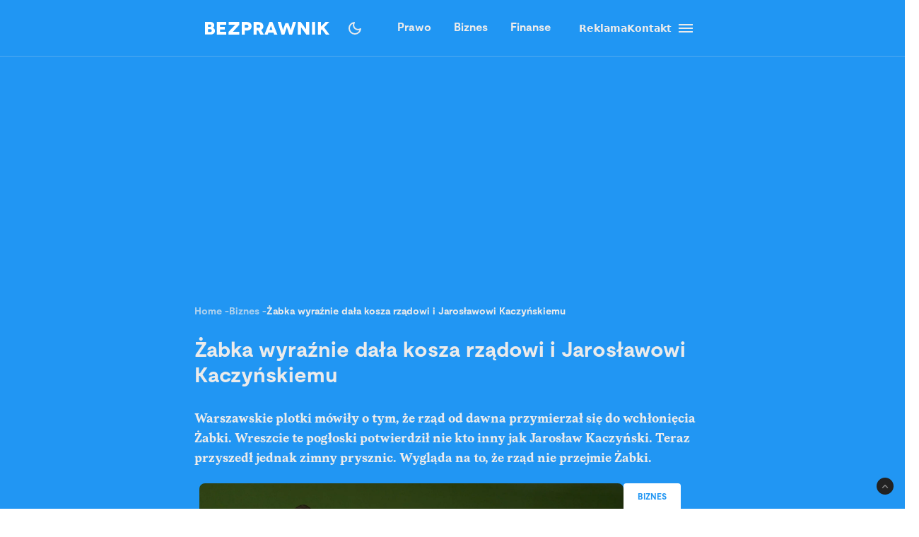

--- FILE ---
content_type: text/html; charset=utf-8
request_url: https://bezprawnik.pl/rzad-nie-przejmie-zabki/
body_size: 72849
content:
<!DOCTYPE html><html lang="pl" class="relative"><head><meta charSet="utf-8"/><meta name="viewport" content="width=device-width, initial-scale=1, maximum-scale=5, user-scalable=no"/><link rel="preload" href="/_next/static/media/2400ea322636c14c-s.p.otf" as="font" crossorigin="" type="font/otf"/><link rel="preload" href="/_next/static/media/24c66e387ee021e3-s.p.woff2" as="font" crossorigin="" type="font/woff2"/><link rel="preload" href="/_next/static/media/3753bfd1f5eb0aa7-s.p.otf" as="font" crossorigin="" type="font/otf"/><link rel="preload" href="/_next/static/media/56579d4e873358d0-s.p.otf" as="font" crossorigin="" type="font/otf"/><link rel="preload" href="/_next/static/media/765d5a2ace74eb91-s.p.otf" as="font" crossorigin="" type="font/otf"/><link rel="preload" href="/_next/static/media/76b5a185c759c7a4-s.p.otf" as="font" crossorigin="" type="font/otf"/><link rel="preload" href="/_next/static/media/b6e5dd0a6133c615-s.p.otf" as="font" crossorigin="" type="font/otf"/><link rel="preload" href="/_next/static/media/ec161eecb50e30c8-s.p.otf" as="font" crossorigin="" type="font/otf"/><link rel="preload" as="image" href="https://cdn.bezprawnik.pl/2023/01/rzad-nie-przejmie-zabki.webp" fetchPriority="high"/><link rel="stylesheet" href="/_next/static/css/31916d022194a5fe.css" data-precedence="next"/><link rel="stylesheet" href="/_next/static/css/15c6b8ddd9000fe8.css" data-precedence="next"/><link rel="stylesheet" href="/_next/static/css/aff42e9b1b2b5237.css" data-precedence="next"/><link rel="stylesheet" href="/_next/static/css/32f06c062b3b351d.css" data-precedence="next"/><link rel="stylesheet" href="/_next/static/css/fb8d1164b3a8cf70.css" data-precedence="next"/><link rel="preload" as="script" fetchPriority="low" href="/_next/static/chunks/webpack-8eed0a8a5d7d93be.js"/><script src="/_next/static/chunks/4bd1b696-602635ee57868870.js" async=""></script><script src="/_next/static/chunks/5964-72420eabb1fa63e5.js" async=""></script><script src="/_next/static/chunks/main-app-b6051349a61871d8.js" async=""></script><script src="/_next/static/chunks/6874-d27b54d0b28e3259.js" async=""></script><script src="/_next/static/chunks/3063-fec10be7644a477d.js" async=""></script><script src="/_next/static/chunks/3637-d6f0d519daa26d3b.js" async=""></script><script src="/_next/static/chunks/8423-aebc30045feb0c59.js" async=""></script><script src="/_next/static/chunks/8257-3436f68b54ed1e34.js" async=""></script><script src="/_next/static/chunks/8361-da837ae7f221fd07.js" async=""></script><script src="/_next/static/chunks/5798-620009bafe8ae254.js" async=""></script><script src="/_next/static/chunks/app/(single)/%5Bslug%5D/page-7a046ee0dc1425bc.js" async=""></script><script src="/_next/static/chunks/903-ece13a2ff748bb0d.js" async=""></script><script src="/_next/static/chunks/app/layout-ab9c6441c5f90fba.js" async=""></script><script src="/_next/static/chunks/app/(single)/%5Bslug%5D/layout-299bf8033e3faaf7.js" async=""></script><link rel="preload" href="https://securepubads.g.doubleclick.net/tag/js/gpt.js" as="script"/><link rel="preload" href="https://www.googletagmanager.com/gtag/js?id=G-06M61ZB9Q6" as="script"/><link rel="preload" href="/_next/static/chunks/1848.9d79282ed7f6aa8f.js" as="script" fetchPriority="low"/><link rel="preload" href="/_next/static/chunks/7292.b4cb51e6d0436bae.js" as="script" fetchPriority="low"/><link rel="preload" href="/_next/static/chunks/2165.a7300de57fffb527.js" as="script" fetchPriority="low"/><meta name="next-size-adjust" content=""/><link rel="alternate" type="application/atom+xml" href="https://bezprawnik.pl/api/feed-gn/"/><link rel="preconnect" href="https://securepubads.g.doubleclick.net"/><link rel="dns-prefetch" href="https://securepubads.g.doubleclick.net"/><link rel="preload" as="script" href="https://securepubads.g.doubleclick.net/tag/js/gpt.js"/><title>Żabka wyraźnie dała kosza rządowi i Jarosławowi Kaczyńskiemu</title><meta name="description" content="Warszawskie plotki mówiły o tym, że rząd od dawna przymierzał się do wchłonięcia Żabki. Wreszcie te pogłoski potwierdził nie kto inny jak Jarosław Kaczyński. Teraz przyszedł jednak zimny prysznic. Wygląda na to, że rząd nie przejmie Żabki."/><meta name="keywords" content="jarosław kaczyński,Krajowa Grupa Spożywcza,żabka"/><meta name="robots" content="max-snippet:-1, max-image-preview:large, max-video-preview:-1"/><meta name="script:ld+json" content="{&quot;@context&quot;:&quot;https://schema.org&quot;,&quot;@graph&quot;:[{&quot;@type&quot;:&quot;Organization&quot;,&quot;@id&quot;:&quot;https://bezprawnik.pl/#organization&quot;,&quot;name&quot;:&quot;Bezprawnik&quot;,&quot;url&quot;:&quot;https://bezprawnik.pl/&quot;,&quot;image&quot;:{&quot;@id&quot;:&quot;https://bezprawnik.pl/#logo&quot;}},{&quot;@type&quot;:&quot;WebSite&quot;,&quot;@id&quot;:&quot;https://bezprawnik.pl/#website&quot;,&quot;url&quot;:&quot;https://bezprawnik.pl/&quot;,&quot;name&quot;:&quot;Bezprawnik&quot;,&quot;description&quot;:&quot;&quot;,&quot;publisher&quot;:{&quot;@id&quot;:&quot;https://bezprawnik.pl/#organization&quot;},&quot;potentialAction&quot;:{&quot;@type&quot;:&quot;SearchAction&quot;,&quot;target&quot;:&quot;https://bezprawnik.pl/?s={search_term_string}&quot;,&quot;query-input&quot;:&quot;required name=search_term_string&quot;}},{&quot;@type&quot;:&quot;WebPage&quot;,&quot;@id&quot;:&quot;https://bezprawnik.pl/rzad-nie-przejmie-zabki/#webpage&quot;,&quot;url&quot;:&quot;https://bezprawnik.pl/rzad-nie-przejmie-zabki/&quot;,&quot;inLanguage&quot;:&quot;pl-PL&quot;,&quot;name&quot;:&quot;Żabka wyraźnie dała kosza rządowi i Jarosławowi Kaczyńskiemu&quot;,&quot;isPartOf&quot;:{&quot;@id&quot;:&quot;https://bezprawnik.pl/#website&quot;},&quot;primaryImageOfPage&quot;:{&quot;@id&quot;:&quot;https://bezprawnik.pl/rzad-nie-przejmie-zabki/#primaryimage&quot;},&quot;datePublished&quot;:&quot;2023-01-18T09:00:18+0100&quot;, &quot;dateModified&quot;:&quot;2025-05-21T11:39:03+0200&quot;},{&quot;@type&quot;:&quot;ImageObject&quot;,&quot;@id&quot;:&quot;https://bezprawnik.pl/rzad-nie-przejmie-zabki/#primaryimage&quot;,&quot;url&quot;:&quot;https://pub-94c597c029254fadbd4461316d5ac8cc.r2.dev/2023/01/rzad-nie-przejmie-zabki.jpg&quot;,&quot;width&quot;:1920,&quot;height&quot;:1280,&quot;caption&quot;:&quot;&quot;},{&quot;@type&quot;:&quot;Article&quot;,&quot;@id&quot;:&quot;https://bezprawnik.pl/rzad-nie-przejmie-zabki/#article&quot;,&quot;isPartOf&quot;:{&quot;@id&quot;:&quot;https://bezprawnik.pl/rzad-nie-przejmie-zabki/#webpage&quot;},&quot;author&quot;: {&quot;@type&quot;: &quot;Person&quot;,&quot;name&quot;: &quot;Jerzy Wilczek&quot;,&quot;url&quot;: &quot;https://bezprawnik.pl/author/jerzy-wilczek&quot;},&quot;headline&quot;:&quot;Żabka wyraźnie dała kosza rządowi i Jarosławowi Kaczyńskiemu&quot;,&quot;datePublished&quot;:&quot;2023-01-18T09:00:18+0100&quot;,&quot;dateModified&quot;:&quot;2025-05-21T11:39:03+0200&quot;,&quot;mainEntityOfPage&quot;:{&quot;@id&quot;:&quot;https://bezprawnik.pl/rzad-nie-przejmie-zabki/#webpage&quot;},&quot;publisher&quot;:{&quot;@id&quot;:&quot;https://bezprawnik.pl/#organization&quot;},&quot;image&quot;:{&quot;@id&quot;:&quot;https://bezprawnik.pl/rzad-nie-przejmie-zabki/#primaryimage&quot;},&quot;keywords&quot;:&quot;jarosław kaczyński,Krajowa Grupa Spożywcza,żabka&quot;,&quot;articleSection&quot;:&quot;Biznes,Państwo,Zakupy&quot;,&quot;copyrightYear&quot;:&quot;2023&quot;,&quot;copyrightHolder&quot;:{&quot;@id&quot;:&quot;https://bezprawnik.pl/#organization&quot;}}]}"/><link rel="canonical" href="https://bezprawnik.pl/rzad-nie-przejmie-zabki/"/><meta property="og:title" content="Żabka wyraźnie dała kosza rządowi i Jarosławowi Kaczyńskiemu"/><meta property="og:description" content="Warszawskie plotki mówiły o tym, że rząd od dawna przymierzał się do wchłonięcia Żabki. Wreszcie te pogłoski potwierdził nie kto inny jak Jarosław Kaczyński. Teraz przyszedł jednak zimny prysznic. Wygląda na to, że rząd nie przejmie Żabki."/><meta property="og:url" content="https://bezprawnik.pl/rzad-nie-przejmie-zabki/"/><meta property="og:site_name" content="Bezprawnik"/><meta property="og:locale" content="pl_PL"/><meta property="og:image" content="https://pub-94c597c029254fadbd4461316d5ac8cc.r2.dev/2023/01/rzad-nie-przejmie-zabki.jpg"/><meta property="og:image:width" content="1920"/><meta property="og:image:height" content="1280"/><meta property="og:image:alt" content="Żabka wyraźnie dała kosza rządowi i Jarosławowi Kaczyńskiemu"/><meta property="og:type" content="article"/><meta property="article:published_time" content="2023-01-18 09:00:18"/><meta property="article:modified_time" content="2025-05-21 11:39:03"/><meta name="twitter:card" content="summary_large_image"/><meta name="twitter:site" content="@bezprawnik"/><meta name="twitter:creator" content="@bezprawnik"/><meta name="twitter:title" content="Żabka wyraźnie dała kosza rządowi i Jarosławowi Kaczyńskiemu"/><meta name="twitter:description" content="Warszawskie plotki mówiły o tym, że rząd od dawna przymierzał się do wchłonięcia Żabki. Wreszcie te pogłoski potwierdził nie kto inny jak Jarosław Kaczyński. Teraz przyszedł jednak zimny prysznic. Wygląda na to, że rząd nie przejmie Żabki."/><meta name="twitter:image" content="https://pub-94c597c029254fadbd4461316d5ac8cc.r2.dev/2023/01/rzad-nie-przejmie-zabki.jpg"/><link rel="shortcut icon" href="/favicon.ico"/><link rel="icon" href="/favicon-16x16.ico" type="image/x-icon" sizes="16x16"/><link rel="icon" href="/favicon-32x32.ico" type="image/x-icon" sizes="32x32"/><link rel="icon" href="/favicon-32x32.png" type="image/png" sizes="32x32"/><link rel="icon" href="/favicon-96x96.png" type="image/png" sizes="96x96"/><link rel="icon" href="/favicon-192x192.png" type="image/png" sizes="192x192"/><link rel="icon" href="/favicon-512x512.png" type="image/png" sizes="512x512"/><link rel="apple-touch-icon" href="/apple-touch-icon.png" sizes="180x180"/><link rel="apple-touch-icon" href="/apple-touch-icon-152x152.png" sizes="152x152"/><link rel="apple-touch-icon" href="/apple-touch-icon-144x144.png" sizes="144x144"/><link rel="apple-touch-icon" href="/apple-touch-icon-120x120.png" sizes="120x120"/><script>
              (function() {
                try {
                  function getTheme() {
                    try {
                      const storedTheme = localStorage.getItem('theme');
                      if (storedTheme) return storedTheme;
                    } catch (e) {
                      // localStorage might be blocked
                    }
                    return window.matchMedia('(prefers-color-scheme: dark)').matches ? 'dark' : 'light';
                  }
                  const theme = getTheme();
                  document.documentElement.classList.toggle('dark', theme === 'dark');
                } catch (e) {
                  // Fallback to light theme if anything fails
                  console.warn('Theme initialization failed:', e);
                }
              })();
            </script><script src="/_next/static/chunks/polyfills-42372ed130431b0a.js" noModule=""></script></head><body class="__variable_28a512 __variable_ff001f __variable_3d7c5d bg-white dark:bg-dark dark:antialiased"><div hidden=""><!--$--><!--/$--></div><!--$!--><template data-dgst="BAILOUT_TO_CLIENT_SIDE_RENDERING"></template><!--/$--><script>!function(){try{var d=document.documentElement,c=d.classList;c.remove('light','dark','system');var e=localStorage.getItem('theme');if('system'===e||(!e&&true)){var t='(prefers-color-scheme: dark)',m=window.matchMedia(t);if(m.media!==t||m.matches){c.add('dark')}else{c.add('light')}}else if(e){c.add(e|| '')}}catch(e){}}()</script><header class="hidden xl:block"><header class="antialiased fixed top-0 z-50 flex h-20 w-full justify-center border-b border-light/25 bg-accent/90 text-light backdrop-blur-md transition-colors duration-300 dark:bg-dark/90"><div class="container flex items-center justify-between"><div class="flex items-center space-x-4"><a aria-label="Back to homepage" href="/"><svg width="176" height="18" viewBox="0 0 176 18" fill="none" xmlns="http://www.w3.org/2000/svg"><path d="M0 0H7.77659H7.69984C8.50138 0 9.2347 0.127659 9.8998 0.382978C10.5649 0.638297 11.1362 0.978723 11.6137 1.40426C12.1083 1.84681 12.4835 2.35745 12.7393 2.93617C12.9951 3.53191 13.123 4.14468 13.123 4.77447C13.123 5.23404 13.0633 5.64255 12.9439 6C12.8245 6.34043 12.654 6.68085 12.4323 7.02128C12.2277 7.32766 11.9974 7.58298 11.7416 7.78723C11.4858 7.99149 11.2215 8.14468 10.9486 8.24681V8.27234C11.375 8.40851 11.7843 8.61277 12.1765 8.88511C12.5687 9.15745 12.9013 9.48936 13.1742 9.88085C13.4641 10.2723 13.6943 10.6894 13.8648 11.1319C14.0354 11.5745 14.1206 12.034 14.1206 12.5106C14.1206 13.2426 13.9927 13.9404 13.7369 14.6043C13.4811 15.2681 13.0889 15.8383 12.5602 16.3149C12.0145 16.8085 11.3494 17.1915 10.5649 17.4638C9.79748 17.7362 8.85098 17.8723 7.72542 17.8723H0V0ZM4.29759 7.02128H6.88126V6.97021C7.46109 6.97021 7.94713 6.81702 8.33937 6.51064C8.71455 6.20426 8.90214 5.80426 8.90214 5.31064C8.90214 4.81702 8.71455 4.41702 8.33937 4.11064C7.94713 3.80426 7.46109 3.65106 6.88126 3.65106H4.29759V7.02128ZM4.27201 14.3234H7.29055C8.02387 14.3234 8.58665 14.1362 8.97889 13.7617C9.38818 13.3702 9.59283 12.8851 9.59283 12.3064C9.59283 11.6766 9.37965 11.183 8.95331 10.8255C8.52696 10.4681 7.96418 10.2894 7.26497 10.2894H4.27201V14.3234Z" fill="white"></path><path d="M21.1594 13.9149H30.0359V17.9234H16.8618V0.0510632H29.8825V4.05957H21.1594V6.99574H27.9895V10.7489H21.1594V13.9149Z" fill="white"></path><path d="M48.5075 0.0510632V4.05957L40.8588 12.4085L39.1705 14.0936L39.1961 14.1191L39.2984 14.0936C39.3666 14.0936 39.469 14.0936 39.6054 14.0936C39.7418 14.0766 39.8868 14.0681 40.0403 14.0681C40.7565 14.034 41.4131 14.017 42.01 14.017H48.4819V18H33.3381V14.017L41.3193 5.64255C41.4728 5.45532 41.6519 5.2766 41.8565 5.10638C41.9929 4.98723 42.1805 4.82553 42.4193 4.62128C42.658 4.41702 42.803 4.28936 42.8542 4.2383L43.0332 4.08511L43.0076 4.05957H33.6195V0.0510632H48.5075Z" fill="white"></path><path d="M52.0099 0.0510632H58.84H58.8144C59.957 0.0510632 60.9462 0.187234 61.7818 0.459575C62.6516 0.731915 63.3934 1.14043 64.0073 1.68511C64.6213 2.21277 65.0903 2.85957 65.4143 3.62553C65.7383 4.37447 65.9003 5.22553 65.9003 6.17872C65.9003 7.13192 65.7383 7.98298 65.4143 8.73192C65.0903 9.49787 64.6213 10.1447 64.0073 10.6723C63.3934 11.217 62.6516 11.6255 61.7818 11.8979C60.9462 12.1702 59.9656 12.3064 58.84 12.3064H56.3075V17.9234H52.0099V0.0510632ZM56.3331 8.29787H58.7888H58.7633C59.633 8.29787 60.2896 8.11064 60.733 7.73617C61.1934 7.34468 61.4237 6.82553 61.4237 6.17872C61.4237 5.53192 61.1934 5.01277 60.733 4.62128C60.2896 4.24681 59.6415 4.05957 58.7888 4.05957H56.3331V8.29787Z" fill="white"></path><path d="M83.3047 17.9489H78.4955L75.1444 12.1532H72.9445V17.9489H68.6469V0.102128H75.3235C76.4661 0.102128 77.4808 0.255319 78.3676 0.561703C79.2885 0.885107 80.0474 1.30213 80.6443 1.81277C81.2753 2.35745 81.7528 2.99574 82.0768 3.72766C82.4179 4.49362 82.5884 5.32766 82.5884 6.22979C82.5884 7.4383 82.3071 8.4766 81.7443 9.34468C81.1644 10.2298 80.3629 10.9106 79.3397 11.3872L83.3047 17.9489ZM72.9956 4.05957V8.29787L75.9374 8.34894C76.2955 8.34894 76.6281 8.28085 76.9351 8.14468C77.2079 8.02553 77.4382 7.85532 77.6258 7.63404C77.8133 7.42979 77.9413 7.2 78.0095 6.94468C78.0947 6.65532 78.1374 6.40851 78.1374 6.20426C78.1374 5.93191 78.1033 5.68511 78.0351 5.46383C77.9498 5.20851 77.8219 4.97872 77.6513 4.77447C77.4637 4.55319 77.2335 4.38298 76.9607 4.26383C76.6537 4.12766 76.3211 4.05957 75.963 4.05957H72.9956Z" fill="white"></path><path d="M97.8011 17.9234L96.7778 15.1404H89.6919L88.6687 17.9234H84.0641L91.2012 0.0765948H95.2686L102.431 17.9234H97.8011ZM91.1245 11.3617H95.4476L94.1174 7.91489C94.0151 7.65957 93.9128 7.37872 93.8105 7.07234C93.7934 7.02128 93.7081 6.74043 93.5546 6.22979C93.5376 6.1617 93.5035 6.05106 93.4523 5.89787C93.4012 5.74468 93.3671 5.63404 93.35 5.56596L93.2733 5.28511H93.2477L93.1709 5.54043C93.1539 5.60851 93.1198 5.71915 93.0686 5.87234C93.0174 6.00851 92.9833 6.11915 92.9663 6.20426C92.8128 6.71489 92.7275 6.99574 92.7105 7.04681C92.6082 7.35319 92.5058 7.63404 92.4035 7.88936L91.1245 11.3617Z" fill="white"></path><path d="M124.271 0.0510632H128.85L123.222 17.9489H119.18L116.52 9.72766C116.213 8.75745 116.017 8.03404 115.932 7.55745C115.829 6.99574 115.77 6.71489 115.752 6.71489H115.727C115.71 6.71489 115.65 6.99574 115.548 7.55745C115.463 8.03404 115.266 8.75745 114.959 9.72766L112.299 17.9489H108.257L102.834 0.102128H107.413L109.613 8.52766C109.835 9.37872 110.014 10.0681 110.15 10.5957C110.27 11.1234 110.346 11.3872 110.38 11.3872H110.406C110.423 11.3872 110.508 11.1149 110.662 10.5702C110.815 10.0255 111.046 9.33617 111.353 8.50213L113.834 1.7617H117.85L120.331 8.50213C120.638 9.33617 120.869 10.0255 121.022 10.5702C121.176 11.0979 121.261 11.3617 121.278 11.3617H121.303C121.321 11.3617 121.397 11.0894 121.534 10.5447C121.653 10.017 121.832 9.32766 122.071 8.4766L124.271 0.0510632Z" fill="white"></path><path d="M143.118 0.0510632H147.416V18H143.374L139.716 13.0468C139.307 12.4851 138.872 11.8723 138.412 11.2085C137.951 10.5447 137.516 9.93192 137.107 9.37021C136.97 9.18298 136.783 8.92766 136.544 8.60426C136.322 8.28085 136.169 8.05957 136.084 7.94043L135.674 7.37872H135.649V17.9489H131.351V0.102128H135.393L139.205 5.20851C139.665 5.8383 140.023 6.33191 140.279 6.68936C140.381 6.84255 140.577 7.1234 140.867 7.53192C141.174 7.94043 141.404 8.25532 141.558 8.4766C141.882 8.95319 142.24 9.44681 142.632 9.95745L143.093 10.5702H143.118V0.0510632Z" fill="white"></path><path d="M155.709 17.9234H151.411V0.0510632H155.709V17.9234Z" fill="white"></path><path d="M176 17.9234H170.935L165.435 10.4681L163.926 11.9745V17.8979H159.628V0.0255316H163.926V6.76596H163.951L164.463 6.25532C164.514 6.20426 164.617 6.10213 164.77 5.94894C164.923 5.77872 165.06 5.63404 165.179 5.51489L166.33 4.36596L170.679 0.0510632H175.949L168.351 7.65957L176 17.9234Z" fill="white"></path></svg></a></div><div class="flex p-1 font-moderat text-[16px] font-bold"><div class="relative flex items-center"><div class="absolute rounded-3xl bg-light/30 dark:bg-[#5E5E5E80]/50 pointer-events-none" style="transform:translateX(0px);width:0px;height:36px;opacity:0"></div><div class="relative"><a class="px-4 py-2.5 block transition-opacity duration-200" href="/kategorie/prawo/">Prawo</a></div><div class="relative"><a class="px-4 py-2.5 block transition-opacity duration-200" href="/firma/">Biznes</a></div><div class="relative"><a class="px-4 py-2.5 block transition-opacity duration-200" href="/finanse/">Finanse</a></div></div></div><div class="flex gap-4 text-sm font-bold items-center"><a href="/reklama/"><span>Reklama</span></a><a href="/kontakt-z-redakcja-serwisu/"><span>Kontakt</span></a><div class="flex h-10 w-10 cursor-pointer flex-col items-center justify-center rounded-full transition-all duration-200 hover:bg-light/20 "><div class="relative h-5 w-5"><span class="absolute h-0.5 w-full bg-light transition-all duration-200 top-1"></span><span class="absolute top-1/2 h-0.5 w-full -translate-y-1/2 bg-light transition-all duration-200 opacity-100"></span><span class="absolute h-0.5 w-full bg-light transition-all duration-200 bottom-1"></span></div></div><div class="fixed inset-0 z-50 h-screen w-screen bg-dark/50 dark:bg-light/50 transition-opacity duration-200 pointer-events-none opacity-0"><div class="fixed right-0 h-screen w-[350px] transform overflow-auto bg-white pt-6 text-right text-black shadow-xl transition-transform duration-200 ease-out dark:bg-dark dark:text-light translate-x-full"><div class="absolute right-2 top-5 flex h-10 w-10 cursor-pointer items-center justify-center rounded-full transition-all duration-200 hover:bg-light/20"><div class="relative h-5 w-5"><span class="absolute left-0 top-1/2 h-0.5 w-full -translate-y-1/2 rotate-45 transform bg-black transition-all duration-200 dark:bg-light"></span><span class="absolute left-0 top-1/2 h-0.5 w-full -translate-y-1/2 -rotate-45 transform bg-black transition-all duration-200 dark:bg-light"></span></div></div><div class="mt-10 flex flex-col text-sm font-bold"><div class="flex flex-col"><div class="flex w-full items-center justify-between"><div class="flex w-full cursor-pointer flex-row items-center justify-between px-4 py-3 transition-colors duration-200 hover:bg-dark/5 dark:hover:bg-light/10"><a href="/kategorie/prawo/">Prawo</a><div class="transform transition-transform duration-200 rotate-90 invert dark:invert-0"><svg width="24" height="24" viewBox="0 0 24 24" fill="none" xmlns="http://www.w3.org/2000/svg"><path d="M12.5998 12L8.6998 8.10005C8.51647 7.91672 8.4248 7.68338 8.4248 7.40005C8.4248 7.11672 8.51647 6.88338 8.6998 6.70005C8.88314 6.51672 9.11647 6.42505 9.3998 6.42505C9.68314 6.42505 9.91647 6.51672 10.0998 6.70005L14.6998 11.3C14.7998 11.4 14.8706 11.5084 14.9123 11.625C14.954 11.7417 14.9748 11.8667 14.9748 12C14.9748 12.1334 14.954 12.2584 14.9123 12.375C14.8706 12.4917 14.7998 12.6 14.6998 12.7L10.0998 17.3C9.91647 17.4834 9.68314 17.575 9.3998 17.575C9.11647 17.575 8.88314 17.4834 8.6998 17.3C8.51647 17.1167 8.4248 16.8834 8.4248 16.6C8.4248 16.3167 8.51647 16.0834 8.6998 15.9L12.5998 12Z" fill="#EBEBEB"></path></svg></div></div></div><div class="overflow-hidden transition-all duration-200 ease-out max-h-0 opacity-0"><div class="ml-4 flex flex-col border-l border-dark/10 dark:border-light/10"><a class="py-3 pl-8 pr-4 text-left transition-colors duration-200 hover:bg-dark/5 dark:hover:bg-light/10" href="/tag/rozwod/">Rozwód</a><a class="py-3 pl-8 pr-4 text-left transition-colors duration-200 hover:bg-dark/5 dark:hover:bg-light/10" href="/tag/sad-najwyzszy/">Sąd Najwyższy</a><a class="py-3 pl-8 pr-4 text-left transition-colors duration-200 hover:bg-dark/5 dark:hover:bg-light/10" href="/kategorie/rodzina/">Prawo rodzinne</a><a class="py-3 pl-8 pr-4 text-left transition-colors duration-200 hover:bg-dark/5 dark:hover:bg-light/10" href="/kategorie/karne/">Prawo karne</a><a class="py-3 pl-8 pr-4 text-left transition-colors duration-200 hover:bg-dark/5 dark:hover:bg-light/10" href="/tag/policja/">Policja</a><a class="py-3 pl-8 pr-4 text-left transition-colors duration-200 hover:bg-dark/5 dark:hover:bg-light/10" href="/tag/mandat/">Mandat</a><a class="py-3 pl-8 pr-4 text-left transition-colors duration-200 hover:bg-dark/5 dark:hover:bg-light/10" href="/tag/wykroczenia/">Wykroczenia</a><a class="py-3 pl-8 pr-4 text-left transition-colors duration-200 hover:bg-dark/5 dark:hover:bg-light/10" href="/tag/prawo-budowlane/">Prawo budowlane</a></div></div></div><div class="flex flex-col"><div class="flex w-full items-center justify-between"><div class="flex w-full cursor-pointer flex-row items-center justify-between px-4 py-3 transition-colors duration-200 hover:bg-dark/5 dark:hover:bg-light/10"><a href="/kategorie/biznes/">Biznes</a><div class="transform transition-transform duration-200 rotate-90 invert dark:invert-0"><svg width="24" height="24" viewBox="0 0 24 24" fill="none" xmlns="http://www.w3.org/2000/svg"><path d="M12.5998 12L8.6998 8.10005C8.51647 7.91672 8.4248 7.68338 8.4248 7.40005C8.4248 7.11672 8.51647 6.88338 8.6998 6.70005C8.88314 6.51672 9.11647 6.42505 9.3998 6.42505C9.68314 6.42505 9.91647 6.51672 10.0998 6.70005L14.6998 11.3C14.7998 11.4 14.8706 11.5084 14.9123 11.625C14.954 11.7417 14.9748 11.8667 14.9748 12C14.9748 12.1334 14.954 12.2584 14.9123 12.375C14.8706 12.4917 14.7998 12.6 14.6998 12.7L10.0998 17.3C9.91647 17.4834 9.68314 17.575 9.3998 17.575C9.11647 17.575 8.88314 17.4834 8.6998 17.3C8.51647 17.1167 8.4248 16.8834 8.4248 16.6C8.4248 16.3167 8.51647 16.0834 8.6998 15.9L12.5998 12Z" fill="#EBEBEB"></path></svg></div></div></div><div class="overflow-hidden transition-all duration-200 ease-out max-h-0 opacity-0"><div class="ml-4 flex flex-col border-l border-dark/10 dark:border-light/10"><a class="py-3 pl-8 pr-4 text-left transition-colors duration-200 hover:bg-dark/5 dark:hover:bg-light/10" href="/kategorie/gospodarka/">Gospodarka</a><a class="py-3 pl-8 pr-4 text-left transition-colors duration-200 hover:bg-dark/5 dark:hover:bg-light/10" href="/kategorie/energetyka/">Energetyka</a><a class="py-3 pl-8 pr-4 text-left transition-colors duration-200 hover:bg-dark/5 dark:hover:bg-light/10" href="/kategorie/srodowisko/">Środowisko</a><a class="py-3 pl-8 pr-4 text-left transition-colors duration-200 hover:bg-dark/5 dark:hover:bg-light/10" href="/tag/inflacja/">Inflacja</a><a class="py-3 pl-8 pr-4 text-left transition-colors duration-200 hover:bg-dark/5 dark:hover:bg-light/10" href="/tag/zakaz-handlu-w-niedziele/">Zakaz handlu w niedziele</a><a class="py-3 pl-8 pr-4 text-left transition-colors duration-200 hover:bg-dark/5 dark:hover:bg-light/10" href="/tag/wegiel/">Węgiel</a></div></div></div><div class="flex flex-col"><div class="flex w-full items-center justify-between"><div class="flex w-full cursor-pointer flex-row items-center justify-between px-4 py-3 transition-colors duration-200 hover:bg-dark/5 dark:hover:bg-light/10"><a href="/kategorie/finanse/">Finanse</a><div class="transform transition-transform duration-200 rotate-90 invert dark:invert-0"><svg width="24" height="24" viewBox="0 0 24 24" fill="none" xmlns="http://www.w3.org/2000/svg"><path d="M12.5998 12L8.6998 8.10005C8.51647 7.91672 8.4248 7.68338 8.4248 7.40005C8.4248 7.11672 8.51647 6.88338 8.6998 6.70005C8.88314 6.51672 9.11647 6.42505 9.3998 6.42505C9.68314 6.42505 9.91647 6.51672 10.0998 6.70005L14.6998 11.3C14.7998 11.4 14.8706 11.5084 14.9123 11.625C14.954 11.7417 14.9748 11.8667 14.9748 12C14.9748 12.1334 14.954 12.2584 14.9123 12.375C14.8706 12.4917 14.7998 12.6 14.6998 12.7L10.0998 17.3C9.91647 17.4834 9.68314 17.575 9.3998 17.575C9.11647 17.575 8.88314 17.4834 8.6998 17.3C8.51647 17.1167 8.4248 16.8834 8.4248 16.6C8.4248 16.3167 8.51647 16.0834 8.6998 15.9L12.5998 12Z" fill="#EBEBEB"></path></svg></div></div></div><div class="overflow-hidden transition-all duration-200 ease-out max-h-0 opacity-0"><div class="ml-4 flex flex-col border-l border-dark/10 dark:border-light/10"><a class="py-3 pl-8 pr-4 text-left transition-colors duration-200 hover:bg-dark/5 dark:hover:bg-light/10" href="/tag/konto-oszczednosciowe/">konto oszczędnościowe</a><a class="py-3 pl-8 pr-4 text-left transition-colors duration-200 hover:bg-dark/5 dark:hover:bg-light/10" href="/tag/lokata/">Lokata</a><a class="py-3 pl-8 pr-4 text-left transition-colors duration-200 hover:bg-dark/5 dark:hover:bg-light/10" href="/tag/NBP/">NBP</a><a class="py-3 pl-8 pr-4 text-left transition-colors duration-200 hover:bg-dark/5 dark:hover:bg-light/10" href="/tag/konto-firmowe/">Konto firmowe</a><a class="py-3 pl-8 pr-4 text-left transition-colors duration-200 hover:bg-dark/5 dark:hover:bg-light/10" href="/tag/citi-handlowy/">Citi Handlowy</a><a class="py-3 pl-8 pr-4 text-left transition-colors duration-200 hover:bg-dark/5 dark:hover:bg-light/10" href="/tag/bank-pekao/">Bank Pekao</a><a class="py-3 pl-8 pr-4 text-left transition-colors duration-200 hover:bg-dark/5 dark:hover:bg-light/10" href="/tag/pko-bp/">PKO BP</a><a class="py-3 pl-8 pr-4 text-left transition-colors duration-200 hover:bg-dark/5 dark:hover:bg-light/10" href="/tag/mBank/">mBank</a><a class="py-3 pl-8 pr-4 text-left transition-colors duration-200 hover:bg-dark/5 dark:hover:bg-light/10" href="/tag/ing/">ING</a><a class="py-3 pl-8 pr-4 text-left transition-colors duration-200 hover:bg-dark/5 dark:hover:bg-light/10" href="/tag/revolut/">Revolut</a><a class="py-3 pl-8 pr-4 text-left transition-colors duration-200 hover:bg-dark/5 dark:hover:bg-light/10" href="/tag/bank/">Bank</a><a class="py-3 pl-8 pr-4 text-left transition-colors duration-200 hover:bg-dark/5 dark:hover:bg-light/10" href="/tag/stopy-procentowe/">Stopy procentowe</a></div></div></div><div class="flex flex-col"><div class="flex w-full items-center justify-between"><div class="flex w-full cursor-pointer flex-row items-center justify-between px-4 py-3 transition-colors duration-200 hover:bg-dark/5 dark:hover:bg-light/10"><a href="/kategorie/firma/">Firma</a><div class="transform transition-transform duration-200 rotate-90 invert dark:invert-0"><svg width="24" height="24" viewBox="0 0 24 24" fill="none" xmlns="http://www.w3.org/2000/svg"><path d="M12.5998 12L8.6998 8.10005C8.51647 7.91672 8.4248 7.68338 8.4248 7.40005C8.4248 7.11672 8.51647 6.88338 8.6998 6.70005C8.88314 6.51672 9.11647 6.42505 9.3998 6.42505C9.68314 6.42505 9.91647 6.51672 10.0998 6.70005L14.6998 11.3C14.7998 11.4 14.8706 11.5084 14.9123 11.625C14.954 11.7417 14.9748 11.8667 14.9748 12C14.9748 12.1334 14.954 12.2584 14.9123 12.375C14.8706 12.4917 14.7998 12.6 14.6998 12.7L10.0998 17.3C9.91647 17.4834 9.68314 17.575 9.3998 17.575C9.11647 17.575 8.88314 17.4834 8.6998 17.3C8.51647 17.1167 8.4248 16.8834 8.4248 16.6C8.4248 16.3167 8.51647 16.0834 8.6998 15.9L12.5998 12Z" fill="#EBEBEB"></path></svg></div></div></div><div class="overflow-hidden transition-all duration-200 ease-out max-h-0 opacity-0"><div class="ml-4 flex flex-col border-l border-dark/10 dark:border-light/10"><a class="py-3 pl-8 pr-4 text-left transition-colors duration-200 hover:bg-dark/5 dark:hover:bg-light/10" href="/kategorie/zakupy-firmowe/">Zakupy firmowe</a><a class="py-3 pl-8 pr-4 text-left transition-colors duration-200 hover:bg-dark/5 dark:hover:bg-light/10" href="/kategorie/firmowy-lifestyle/">Firmowy lifestyle</a><a class="py-3 pl-8 pr-4 text-left transition-colors duration-200 hover:bg-dark/5 dark:hover:bg-light/10" href="/tag/leasing/">Leasing</a><a class="py-3 pl-8 pr-4 text-left transition-colors duration-200 hover:bg-dark/5 dark:hover:bg-light/10" href="/tag/faktoring/">Faktoring</a><a class="py-3 pl-8 pr-4 text-left transition-colors duration-200 hover:bg-dark/5 dark:hover:bg-light/10" href="/tag/cit/">CIT</a><a class="py-3 pl-8 pr-4 text-left transition-colors duration-200 hover:bg-dark/5 dark:hover:bg-light/10" href="/tag/vat/">VAT</a><a class="py-3 pl-8 pr-4 text-left transition-colors duration-200 hover:bg-dark/5 dark:hover:bg-light/10" href="/tag/zus/">ZUS</a><a class="py-3 pl-8 pr-4 text-left transition-colors duration-200 hover:bg-dark/5 dark:hover:bg-light/10" href="/tag/ksiegowosc/">Księgowość</a><a class="py-3 pl-8 pr-4 text-left transition-colors duration-200 hover:bg-dark/5 dark:hover:bg-light/10" href="/tag/polski-lad/">Polski ład</a></div></div></div><div class="flex flex-col"><div class="flex w-full items-center justify-between"><div class="flex w-full cursor-pointer flex-row items-center justify-between px-4 py-3 transition-colors duration-200 hover:bg-dark/5 dark:hover:bg-light/10"><a href="/ecommerce/">eCommerce</a><div class="transform transition-transform duration-200 rotate-90 invert dark:invert-0"><svg width="24" height="24" viewBox="0 0 24 24" fill="none" xmlns="http://www.w3.org/2000/svg"><path d="M12.5998 12L8.6998 8.10005C8.51647 7.91672 8.4248 7.68338 8.4248 7.40005C8.4248 7.11672 8.51647 6.88338 8.6998 6.70005C8.88314 6.51672 9.11647 6.42505 9.3998 6.42505C9.68314 6.42505 9.91647 6.51672 10.0998 6.70005L14.6998 11.3C14.7998 11.4 14.8706 11.5084 14.9123 11.625C14.954 11.7417 14.9748 11.8667 14.9748 12C14.9748 12.1334 14.954 12.2584 14.9123 12.375C14.8706 12.4917 14.7998 12.6 14.6998 12.7L10.0998 17.3C9.91647 17.4834 9.68314 17.575 9.3998 17.575C9.11647 17.575 8.88314 17.4834 8.6998 17.3C8.51647 17.1167 8.4248 16.8834 8.4248 16.6C8.4248 16.3167 8.51647 16.0834 8.6998 15.9L12.5998 12Z" fill="#EBEBEB"></path></svg></div></div></div><div class="overflow-hidden transition-all duration-200 ease-out max-h-0 opacity-0"><div class="ml-4 flex flex-col border-l border-dark/10 dark:border-light/10"><a class="py-3 pl-8 pr-4 text-left transition-colors duration-200 hover:bg-dark/5 dark:hover:bg-light/10" href="/tag/allegro/">Allegro</a><a class="py-3 pl-8 pr-4 text-left transition-colors duration-200 hover:bg-dark/5 dark:hover:bg-light/10" href="/tag/amazon/">Amazon</a><a class="py-3 pl-8 pr-4 text-left transition-colors duration-200 hover:bg-dark/5 dark:hover:bg-light/10" href="/tag/ebay/">eBay</a><a class="py-3 pl-8 pr-4 text-left transition-colors duration-200 hover:bg-dark/5 dark:hover:bg-light/10" href="/tag/inpost/">InPost</a><a class="py-3 pl-8 pr-4 text-left transition-colors duration-200 hover:bg-dark/5 dark:hover:bg-light/10" href="/tag/fedex/">Fedex</a><a class="py-3 pl-8 pr-4 text-left transition-colors duration-200 hover:bg-dark/5 dark:hover:bg-light/10" href="/tag/poczta-polska/">Poczta Polska</a><a class="py-3 pl-8 pr-4 text-left transition-colors duration-200 hover:bg-dark/5 dark:hover:bg-light/10" href="/tag/kurier/">Kurierzy</a></div></div></div><div class="flex flex-col"><div class="flex w-full items-center justify-between"><div class="flex w-full cursor-pointer flex-row items-center justify-between px-4 py-3 transition-colors duration-200 hover:bg-dark/5 dark:hover:bg-light/10"><a href="/kategorie/podatki/">Podatki</a><div class="transform transition-transform duration-200 rotate-90 invert dark:invert-0"><svg width="24" height="24" viewBox="0 0 24 24" fill="none" xmlns="http://www.w3.org/2000/svg"><path d="M12.5998 12L8.6998 8.10005C8.51647 7.91672 8.4248 7.68338 8.4248 7.40005C8.4248 7.11672 8.51647 6.88338 8.6998 6.70005C8.88314 6.51672 9.11647 6.42505 9.3998 6.42505C9.68314 6.42505 9.91647 6.51672 10.0998 6.70005L14.6998 11.3C14.7998 11.4 14.8706 11.5084 14.9123 11.625C14.954 11.7417 14.9748 11.8667 14.9748 12C14.9748 12.1334 14.954 12.2584 14.9123 12.375C14.8706 12.4917 14.7998 12.6 14.6998 12.7L10.0998 17.3C9.91647 17.4834 9.68314 17.575 9.3998 17.575C9.11647 17.575 8.88314 17.4834 8.6998 17.3C8.51647 17.1167 8.4248 16.8834 8.4248 16.6C8.4248 16.3167 8.51647 16.0834 8.6998 15.9L12.5998 12Z" fill="#EBEBEB"></path></svg></div></div></div><div class="overflow-hidden transition-all duration-200 ease-out max-h-0 opacity-0"><div class="ml-4 flex flex-col border-l border-dark/10 dark:border-light/10"><a class="py-3 pl-8 pr-4 text-left transition-colors duration-200 hover:bg-dark/5 dark:hover:bg-light/10" href="/tag/pit/">PIT</a><a class="py-3 pl-8 pr-4 text-left transition-colors duration-200 hover:bg-dark/5 dark:hover:bg-light/10" href="/tag/cit/">CIT</a><a class="py-3 pl-8 pr-4 text-left transition-colors duration-200 hover:bg-dark/5 dark:hover:bg-light/10" href="/tag/vat/">VAT</a><a class="py-3 pl-8 pr-4 text-left transition-colors duration-200 hover:bg-dark/5 dark:hover:bg-light/10" href="/tag/zus/">ZUS</a><a class="py-3 pl-8 pr-4 text-left transition-colors duration-200 hover:bg-dark/5 dark:hover:bg-light/10" href="/tag/abonament-rtv/">Abonament RTV</a><a class="py-3 pl-8 pr-4 text-left transition-colors duration-200 hover:bg-dark/5 dark:hover:bg-light/10" href="/tag/podatek-katastralny/">Podatek katastralny</a><a class="py-3 pl-8 pr-4 text-left transition-colors duration-200 hover:bg-dark/5 dark:hover:bg-light/10" href="/tag/urzad-skarbowy/">Urząd skarbowy</a></div></div></div><div class="flex flex-col"><div class="flex w-full items-center justify-between"><div class="flex w-full cursor-pointer flex-row items-center justify-between px-4 py-3 transition-colors duration-200 hover:bg-dark/5 dark:hover:bg-light/10"><a href="/kategorie/praca/">Praca</a><div class="transform transition-transform duration-200 rotate-90 invert dark:invert-0"><svg width="24" height="24" viewBox="0 0 24 24" fill="none" xmlns="http://www.w3.org/2000/svg"><path d="M12.5998 12L8.6998 8.10005C8.51647 7.91672 8.4248 7.68338 8.4248 7.40005C8.4248 7.11672 8.51647 6.88338 8.6998 6.70005C8.88314 6.51672 9.11647 6.42505 9.3998 6.42505C9.68314 6.42505 9.91647 6.51672 10.0998 6.70005L14.6998 11.3C14.7998 11.4 14.8706 11.5084 14.9123 11.625C14.954 11.7417 14.9748 11.8667 14.9748 12C14.9748 12.1334 14.954 12.2584 14.9123 12.375C14.8706 12.4917 14.7998 12.6 14.6998 12.7L10.0998 17.3C9.91647 17.4834 9.68314 17.575 9.3998 17.575C9.11647 17.575 8.88314 17.4834 8.6998 17.3C8.51647 17.1167 8.4248 16.8834 8.4248 16.6C8.4248 16.3167 8.51647 16.0834 8.6998 15.9L12.5998 12Z" fill="#EBEBEB"></path></svg></div></div></div><div class="overflow-hidden transition-all duration-200 ease-out max-h-0 opacity-0"><div class="ml-4 flex flex-col border-l border-dark/10 dark:border-light/10"><a class="py-3 pl-8 pr-4 text-left transition-colors duration-200 hover:bg-dark/5 dark:hover:bg-light/10" href="/tag/kodeks-pracy/">Kodeks Pracy</a><a class="py-3 pl-8 pr-4 text-left transition-colors duration-200 hover:bg-dark/5 dark:hover:bg-light/10" href="/tag/prawo-pracy/">Prawo pracy</a><a class="py-3 pl-8 pr-4 text-left transition-colors duration-200 hover:bg-dark/5 dark:hover:bg-light/10" href="/tag/umowa-o-prace/">Umowa o pracę</a><a class="py-3 pl-8 pr-4 text-left transition-colors duration-200 hover:bg-dark/5 dark:hover:bg-light/10" href="/tag/l4/">L4</a></div></div></div><div class="flex flex-col"><div class="flex w-full items-center justify-between"><div class="flex w-full cursor-pointer flex-row items-center justify-between px-4 py-3 transition-colors duration-200 hover:bg-dark/5 dark:hover:bg-light/10"><a href="/kategorie/nieruchomosci/">Nieruchomości</a><div class="transform transition-transform duration-200 rotate-90 invert dark:invert-0"><svg width="24" height="24" viewBox="0 0 24 24" fill="none" xmlns="http://www.w3.org/2000/svg"><path d="M12.5998 12L8.6998 8.10005C8.51647 7.91672 8.4248 7.68338 8.4248 7.40005C8.4248 7.11672 8.51647 6.88338 8.6998 6.70005C8.88314 6.51672 9.11647 6.42505 9.3998 6.42505C9.68314 6.42505 9.91647 6.51672 10.0998 6.70005L14.6998 11.3C14.7998 11.4 14.8706 11.5084 14.9123 11.625C14.954 11.7417 14.9748 11.8667 14.9748 12C14.9748 12.1334 14.954 12.2584 14.9123 12.375C14.8706 12.4917 14.7998 12.6 14.6998 12.7L10.0998 17.3C9.91647 17.4834 9.68314 17.575 9.3998 17.575C9.11647 17.575 8.88314 17.4834 8.6998 17.3C8.51647 17.1167 8.4248 16.8834 8.4248 16.6C8.4248 16.3167 8.51647 16.0834 8.6998 15.9L12.5998 12Z" fill="#EBEBEB"></path></svg></div></div></div><div class="overflow-hidden transition-all duration-200 ease-out max-h-0 opacity-0"><div class="ml-4 flex flex-col border-l border-dark/10 dark:border-light/10"><a class="py-3 pl-8 pr-4 text-left transition-colors duration-200 hover:bg-dark/5 dark:hover:bg-light/10" href="/tag/podatek-katastralny/">Podatek kastralny</a><a class="py-3 pl-8 pr-4 text-left transition-colors duration-200 hover:bg-dark/5 dark:hover:bg-light/10" href="/tag/kredyt-hipoteczny/">Kredyt hipoteczny</a><a class="py-3 pl-8 pr-4 text-left transition-colors duration-200 hover:bg-dark/5 dark:hover:bg-light/10" href="/tag/stopy-procentowe/">Stopy procentowe</a><a class="py-3 pl-8 pr-4 text-left transition-colors duration-200 hover:bg-dark/5 dark:hover:bg-light/10" href="/tag/rynek-nieruchomosci/">Rynek nieruchomości</a><a class="py-3 pl-8 pr-4 text-left transition-colors duration-200 hover:bg-dark/5 dark:hover:bg-light/10" href="/tag/ceny-mieszkan/">Ceny mieszkań</a></div></div></div><div class="flex flex-col"><div class="flex w-full items-center justify-between"><div class="flex w-full cursor-pointer flex-row items-center justify-between px-4 py-3 transition-colors duration-200 hover:bg-dark/5 dark:hover:bg-light/10"><a href="/kategorie/panstwo/">Państwo</a><div class="transform transition-transform duration-200 rotate-90 invert dark:invert-0"><svg width="24" height="24" viewBox="0 0 24 24" fill="none" xmlns="http://www.w3.org/2000/svg"><path d="M12.5998 12L8.6998 8.10005C8.51647 7.91672 8.4248 7.68338 8.4248 7.40005C8.4248 7.11672 8.51647 6.88338 8.6998 6.70005C8.88314 6.51672 9.11647 6.42505 9.3998 6.42505C9.68314 6.42505 9.91647 6.51672 10.0998 6.70005L14.6998 11.3C14.7998 11.4 14.8706 11.5084 14.9123 11.625C14.954 11.7417 14.9748 11.8667 14.9748 12C14.9748 12.1334 14.954 12.2584 14.9123 12.375C14.8706 12.4917 14.7998 12.6 14.6998 12.7L10.0998 17.3C9.91647 17.4834 9.68314 17.575 9.3998 17.575C9.11647 17.575 8.88314 17.4834 8.6998 17.3C8.51647 17.1167 8.4248 16.8834 8.4248 16.6C8.4248 16.3167 8.51647 16.0834 8.6998 15.9L12.5998 12Z" fill="#EBEBEB"></path></svg></div></div></div><div class="overflow-hidden transition-all duration-200 ease-out max-h-0 opacity-0"><div class="ml-4 flex flex-col border-l border-dark/10 dark:border-light/10"><a class="py-3 pl-8 pr-4 text-left transition-colors duration-200 hover:bg-dark/5 dark:hover:bg-light/10" href="/kategorie/samorzady/">Samorządy</a><a class="py-3 pl-8 pr-4 text-left transition-colors duration-200 hover:bg-dark/5 dark:hover:bg-light/10" href="/kategorie/gospodarka/">Gospodarka</a><a class="py-3 pl-8 pr-4 text-left transition-colors duration-200 hover:bg-dark/5 dark:hover:bg-light/10" href="/tag/polityka/">Polityka</a><a class="py-3 pl-8 pr-4 text-left transition-colors duration-200 hover:bg-dark/5 dark:hover:bg-light/10" href="/kategorie/edukacja/">Edukacja</a><a class="py-3 pl-8 pr-4 text-left transition-colors duration-200 hover:bg-dark/5 dark:hover:bg-light/10" href="/tag/500-plus/">500 Plus</a><a class="py-3 pl-8 pr-4 text-left transition-colors duration-200 hover:bg-dark/5 dark:hover:bg-light/10" href="/tag/gus/">GUS</a><a class="py-3 pl-8 pr-4 text-left transition-colors duration-200 hover:bg-dark/5 dark:hover:bg-light/10" href="/kategorie/zdrowie/">Zdrowie</a><a class="py-3 pl-8 pr-4 text-left transition-colors duration-200 hover:bg-dark/5 dark:hover:bg-light/10" href="/tag/ministerstwo-zdrowia/">Ministerstwo zdrowia</a><a class="py-3 pl-8 pr-4 text-left transition-colors duration-200 hover:bg-dark/5 dark:hover:bg-light/10" href="/tag/unia-europejska/">Unia Europejska</a><a class="py-3 pl-8 pr-4 text-left transition-colors duration-200 hover:bg-dark/5 dark:hover:bg-light/10" href="/kategorie/zagranica/">Zagranica</a></div></div></div><div class="flex flex-col"><div class="flex w-full items-center justify-between"><div class="flex w-full cursor-pointer flex-row items-center justify-between px-4 py-3 transition-colors duration-200 hover:bg-dark/5 dark:hover:bg-light/10"><a href="/kategorie/zakupy/">Zakupy</a><div class="transform transition-transform duration-200 rotate-90 invert dark:invert-0"><svg width="24" height="24" viewBox="0 0 24 24" fill="none" xmlns="http://www.w3.org/2000/svg"><path d="M12.5998 12L8.6998 8.10005C8.51647 7.91672 8.4248 7.68338 8.4248 7.40005C8.4248 7.11672 8.51647 6.88338 8.6998 6.70005C8.88314 6.51672 9.11647 6.42505 9.3998 6.42505C9.68314 6.42505 9.91647 6.51672 10.0998 6.70005L14.6998 11.3C14.7998 11.4 14.8706 11.5084 14.9123 11.625C14.954 11.7417 14.9748 11.8667 14.9748 12C14.9748 12.1334 14.954 12.2584 14.9123 12.375C14.8706 12.4917 14.7998 12.6 14.6998 12.7L10.0998 17.3C9.91647 17.4834 9.68314 17.575 9.3998 17.575C9.11647 17.575 8.88314 17.4834 8.6998 17.3C8.51647 17.1167 8.4248 16.8834 8.4248 16.6C8.4248 16.3167 8.51647 16.0834 8.6998 15.9L12.5998 12Z" fill="#EBEBEB"></path></svg></div></div></div><div class="overflow-hidden transition-all duration-200 ease-out max-h-0 opacity-0"><div class="ml-4 flex flex-col border-l border-dark/10 dark:border-light/10"><a class="py-3 pl-8 pr-4 text-left transition-colors duration-200 hover:bg-dark/5 dark:hover:bg-light/10" href="/tag/biedronka/">Biedronka</a><a class="py-3 pl-8 pr-4 text-left transition-colors duration-200 hover:bg-dark/5 dark:hover:bg-light/10" href="/tag/lidl/">Lidl</a><a class="py-3 pl-8 pr-4 text-left transition-colors duration-200 hover:bg-dark/5 dark:hover:bg-light/10" href="/tag/zabka/">Żabka</a><a class="py-3 pl-8 pr-4 text-left transition-colors duration-200 hover:bg-dark/5 dark:hover:bg-light/10" href="/tag/glovo/">Glovo</a><a class="py-3 pl-8 pr-4 text-left transition-colors duration-200 hover:bg-dark/5 dark:hover:bg-light/10" href="/tag/auchan/">Auchan</a></div></div></div><div class="flex flex-col"><div class="flex w-full items-center justify-between"><div class="flex w-full cursor-pointer flex-row items-center justify-between px-4 py-3 transition-colors duration-200 hover:bg-dark/5 dark:hover:bg-light/10"><a href="/kategorie/technologie/">Technologie</a><div class="transform transition-transform duration-200 rotate-90 invert dark:invert-0"><svg width="24" height="24" viewBox="0 0 24 24" fill="none" xmlns="http://www.w3.org/2000/svg"><path d="M12.5998 12L8.6998 8.10005C8.51647 7.91672 8.4248 7.68338 8.4248 7.40005C8.4248 7.11672 8.51647 6.88338 8.6998 6.70005C8.88314 6.51672 9.11647 6.42505 9.3998 6.42505C9.68314 6.42505 9.91647 6.51672 10.0998 6.70005L14.6998 11.3C14.7998 11.4 14.8706 11.5084 14.9123 11.625C14.954 11.7417 14.9748 11.8667 14.9748 12C14.9748 12.1334 14.954 12.2584 14.9123 12.375C14.8706 12.4917 14.7998 12.6 14.6998 12.7L10.0998 17.3C9.91647 17.4834 9.68314 17.575 9.3998 17.575C9.11647 17.575 8.88314 17.4834 8.6998 17.3C8.51647 17.1167 8.4248 16.8834 8.4248 16.6C8.4248 16.3167 8.51647 16.0834 8.6998 15.9L12.5998 12Z" fill="#EBEBEB"></path></svg></div></div></div><div class="overflow-hidden transition-all duration-200 ease-out max-h-0 opacity-0"><div class="ml-4 flex flex-col border-l border-dark/10 dark:border-light/10"><a class="py-3 pl-8 pr-4 text-left transition-colors duration-200 hover:bg-dark/5 dark:hover:bg-light/10" href="/tag/prawa-autorskie/">Prawa autorskie</a><a class="py-3 pl-8 pr-4 text-left transition-colors duration-200 hover:bg-dark/5 dark:hover:bg-light/10" href="/tag/rodo/">RODO</a><a class="py-3 pl-8 pr-4 text-left transition-colors duration-200 hover:bg-dark/5 dark:hover:bg-light/10" href="/kategorie/prywatnosc-i-bezpieczenstwo/">Prywatność i bezpieczeństwo</a><a class="py-3 pl-8 pr-4 text-left transition-colors duration-200 hover:bg-dark/5 dark:hover:bg-light/10" href="/tag/apple/">Apple</a><a class="py-3 pl-8 pr-4 text-left transition-colors duration-200 hover:bg-dark/5 dark:hover:bg-light/10" href="/tag/google/">Google</a><a class="py-3 pl-8 pr-4 text-left transition-colors duration-200 hover:bg-dark/5 dark:hover:bg-light/10" href="/tag/facebook/">Facebook</a><a class="py-3 pl-8 pr-4 text-left transition-colors duration-200 hover:bg-dark/5 dark:hover:bg-light/10" href="/tag/netflix/">Netflix</a></div></div></div><div class="flex flex-col"><div class="flex w-full items-center justify-between"><div class="flex w-full cursor-pointer flex-row items-center justify-between px-4 py-3 transition-colors duration-200 hover:bg-dark/5 dark:hover:bg-light/10"><a href="/kategorie/moto/">Moto</a><div class="transform transition-transform duration-200 rotate-90 invert dark:invert-0"><svg width="24" height="24" viewBox="0 0 24 24" fill="none" xmlns="http://www.w3.org/2000/svg"><path d="M12.5998 12L8.6998 8.10005C8.51647 7.91672 8.4248 7.68338 8.4248 7.40005C8.4248 7.11672 8.51647 6.88338 8.6998 6.70005C8.88314 6.51672 9.11647 6.42505 9.3998 6.42505C9.68314 6.42505 9.91647 6.51672 10.0998 6.70005L14.6998 11.3C14.7998 11.4 14.8706 11.5084 14.9123 11.625C14.954 11.7417 14.9748 11.8667 14.9748 12C14.9748 12.1334 14.954 12.2584 14.9123 12.375C14.8706 12.4917 14.7998 12.6 14.6998 12.7L10.0998 17.3C9.91647 17.4834 9.68314 17.575 9.3998 17.575C9.11647 17.575 8.88314 17.4834 8.6998 17.3C8.51647 17.1167 8.4248 16.8834 8.4248 16.6C8.4248 16.3167 8.51647 16.0834 8.6998 15.9L12.5998 12Z" fill="#EBEBEB"></path></svg></div></div></div><div class="overflow-hidden transition-all duration-200 ease-out max-h-0 opacity-0"><div class="ml-4 flex flex-col border-l border-dark/10 dark:border-light/10"><a class="py-3 pl-8 pr-4 text-left transition-colors duration-200 hover:bg-dark/5 dark:hover:bg-light/10" href="/tag/prawo-jazdy/">Prawo jazdy</a><a class="py-3 pl-8 pr-4 text-left transition-colors duration-200 hover:bg-dark/5 dark:hover:bg-light/10" href="/tag/prawo-drogowe/">Prawo drogowe</a><a class="py-3 pl-8 pr-4 text-left transition-colors duration-200 hover:bg-dark/5 dark:hover:bg-light/10" href="/kategorie/transport/">Transport</a></div></div></div><div class="flex flex-col"><div class="flex w-full items-center justify-between"><div class="flex w-full cursor-pointer flex-row items-center justify-between px-4 py-3 transition-colors duration-200 hover:bg-dark/5 dark:hover:bg-light/10"><a href="/kategorie/rodzina/">Rodzina</a><div class="transform transition-transform duration-200 rotate-90 invert dark:invert-0"><svg width="24" height="24" viewBox="0 0 24 24" fill="none" xmlns="http://www.w3.org/2000/svg"><path d="M12.5998 12L8.6998 8.10005C8.51647 7.91672 8.4248 7.68338 8.4248 7.40005C8.4248 7.11672 8.51647 6.88338 8.6998 6.70005C8.88314 6.51672 9.11647 6.42505 9.3998 6.42505C9.68314 6.42505 9.91647 6.51672 10.0998 6.70005L14.6998 11.3C14.7998 11.4 14.8706 11.5084 14.9123 11.625C14.954 11.7417 14.9748 11.8667 14.9748 12C14.9748 12.1334 14.954 12.2584 14.9123 12.375C14.8706 12.4917 14.7998 12.6 14.6998 12.7L10.0998 17.3C9.91647 17.4834 9.68314 17.575 9.3998 17.575C9.11647 17.575 8.88314 17.4834 8.6998 17.3C8.51647 17.1167 8.4248 16.8834 8.4248 16.6C8.4248 16.3167 8.51647 16.0834 8.6998 15.9L12.5998 12Z" fill="#EBEBEB"></path></svg></div></div></div><div class="overflow-hidden transition-all duration-200 ease-out max-h-0 opacity-0"><div class="ml-4 flex flex-col border-l border-dark/10 dark:border-light/10"><a class="py-3 pl-8 pr-4 text-left transition-colors duration-200 hover:bg-dark/5 dark:hover:bg-light/10" href="/tag/rozw%C3%B3d/">Rozwód</a><a class="py-3 pl-8 pr-4 text-left transition-colors duration-200 hover:bg-dark/5 dark:hover:bg-light/10" href="/tag/spadek/">Spadek</a><a class="py-3 pl-8 pr-4 text-left transition-colors duration-200 hover:bg-dark/5 dark:hover:bg-light/10" href="/tag/testament/">Testament</a><a class="py-3 pl-8 pr-4 text-left transition-colors duration-200 hover:bg-dark/5 dark:hover:bg-light/10" href="/tag/dziedziczenie/">Dziedziczenie</a><a class="py-3 pl-8 pr-4 text-left transition-colors duration-200 hover:bg-dark/5 dark:hover:bg-light/10" href="/tag/sluby/">Sluby</a><a class="py-3 pl-8 pr-4 text-left transition-colors duration-200 hover:bg-dark/5 dark:hover:bg-light/10" href="/tag/zachowek/">Zachowek</a><a class="py-3 pl-8 pr-4 text-left transition-colors duration-200 hover:bg-dark/5 dark:hover:bg-light/10" href="/tag/emerytura/">Emerytura</a><a class="py-3 pl-8 pr-4 text-left transition-colors duration-200 hover:bg-dark/5 dark:hover:bg-light/10" href="/kategorie/spoleczenstwo/">Społeczeństwo</a></div></div></div><div class="flex flex-col"><div class="flex w-full items-center justify-between"><div class="flex w-full cursor-pointer flex-row items-center justify-between px-4 py-3 transition-colors duration-200 hover:bg-dark/5 dark:hover:bg-light/10"><a href="/kategorie/ubezpieczenia/">Ubezpieczenia</a><div class="transform transition-transform duration-200 rotate-90 invert dark:invert-0"><svg width="24" height="24" viewBox="0 0 24 24" fill="none" xmlns="http://www.w3.org/2000/svg"><path d="M12.5998 12L8.6998 8.10005C8.51647 7.91672 8.4248 7.68338 8.4248 7.40005C8.4248 7.11672 8.51647 6.88338 8.6998 6.70005C8.88314 6.51672 9.11647 6.42505 9.3998 6.42505C9.68314 6.42505 9.91647 6.51672 10.0998 6.70005L14.6998 11.3C14.7998 11.4 14.8706 11.5084 14.9123 11.625C14.954 11.7417 14.9748 11.8667 14.9748 12C14.9748 12.1334 14.954 12.2584 14.9123 12.375C14.8706 12.4917 14.7998 12.6 14.6998 12.7L10.0998 17.3C9.91647 17.4834 9.68314 17.575 9.3998 17.575C9.11647 17.575 8.88314 17.4834 8.6998 17.3C8.51647 17.1167 8.4248 16.8834 8.4248 16.6C8.4248 16.3167 8.51647 16.0834 8.6998 15.9L12.5998 12Z" fill="#EBEBEB"></path></svg></div></div></div><div class="overflow-hidden transition-all duration-200 ease-out max-h-0 opacity-0"><div class="ml-4 flex flex-col border-l border-dark/10 dark:border-light/10"><a class="py-3 pl-8 pr-4 text-left transition-colors duration-200 hover:bg-dark/5 dark:hover:bg-light/10" href="/tag/OC/">OC</a></div></div></div></div></div></div></div></div></header></header><header class="block xl:hidden"><header class="fixed top-0 z-50 flex h-12 w-full justify-center border-b border-light/15 bg-accent text-light antialiased backdrop-blur-md transition-colors duration-300 dark:bg-dark xl:bg-accent/85 xl:dark:bg-dark/90"><div class="container flex items-center justify-between"><div class="z-10 flex w-full items-center justify-between"><a href="/"><div class="-ml-6 scale-75"><svg width="176" height="18" viewBox="0 0 176 18" fill="none" xmlns="http://www.w3.org/2000/svg"><path d="M0 0H7.77659H7.69984C8.50138 0 9.2347 0.127659 9.8998 0.382978C10.5649 0.638297 11.1362 0.978723 11.6137 1.40426C12.1083 1.84681 12.4835 2.35745 12.7393 2.93617C12.9951 3.53191 13.123 4.14468 13.123 4.77447C13.123 5.23404 13.0633 5.64255 12.9439 6C12.8245 6.34043 12.654 6.68085 12.4323 7.02128C12.2277 7.32766 11.9974 7.58298 11.7416 7.78723C11.4858 7.99149 11.2215 8.14468 10.9486 8.24681V8.27234C11.375 8.40851 11.7843 8.61277 12.1765 8.88511C12.5687 9.15745 12.9013 9.48936 13.1742 9.88085C13.4641 10.2723 13.6943 10.6894 13.8648 11.1319C14.0354 11.5745 14.1206 12.034 14.1206 12.5106C14.1206 13.2426 13.9927 13.9404 13.7369 14.6043C13.4811 15.2681 13.0889 15.8383 12.5602 16.3149C12.0145 16.8085 11.3494 17.1915 10.5649 17.4638C9.79748 17.7362 8.85098 17.8723 7.72542 17.8723H0V0ZM4.29759 7.02128H6.88126V6.97021C7.46109 6.97021 7.94713 6.81702 8.33937 6.51064C8.71455 6.20426 8.90214 5.80426 8.90214 5.31064C8.90214 4.81702 8.71455 4.41702 8.33937 4.11064C7.94713 3.80426 7.46109 3.65106 6.88126 3.65106H4.29759V7.02128ZM4.27201 14.3234H7.29055C8.02387 14.3234 8.58665 14.1362 8.97889 13.7617C9.38818 13.3702 9.59283 12.8851 9.59283 12.3064C9.59283 11.6766 9.37965 11.183 8.95331 10.8255C8.52696 10.4681 7.96418 10.2894 7.26497 10.2894H4.27201V14.3234Z" fill="white"></path><path d="M21.1594 13.9149H30.0359V17.9234H16.8618V0.0510632H29.8825V4.05957H21.1594V6.99574H27.9895V10.7489H21.1594V13.9149Z" fill="white"></path><path d="M48.5075 0.0510632V4.05957L40.8588 12.4085L39.1705 14.0936L39.1961 14.1191L39.2984 14.0936C39.3666 14.0936 39.469 14.0936 39.6054 14.0936C39.7418 14.0766 39.8868 14.0681 40.0403 14.0681C40.7565 14.034 41.4131 14.017 42.01 14.017H48.4819V18H33.3381V14.017L41.3193 5.64255C41.4728 5.45532 41.6519 5.2766 41.8565 5.10638C41.9929 4.98723 42.1805 4.82553 42.4193 4.62128C42.658 4.41702 42.803 4.28936 42.8542 4.2383L43.0332 4.08511L43.0076 4.05957H33.6195V0.0510632H48.5075Z" fill="white"></path><path d="M52.0099 0.0510632H58.84H58.8144C59.957 0.0510632 60.9462 0.187234 61.7818 0.459575C62.6516 0.731915 63.3934 1.14043 64.0073 1.68511C64.6213 2.21277 65.0903 2.85957 65.4143 3.62553C65.7383 4.37447 65.9003 5.22553 65.9003 6.17872C65.9003 7.13192 65.7383 7.98298 65.4143 8.73192C65.0903 9.49787 64.6213 10.1447 64.0073 10.6723C63.3934 11.217 62.6516 11.6255 61.7818 11.8979C60.9462 12.1702 59.9656 12.3064 58.84 12.3064H56.3075V17.9234H52.0099V0.0510632ZM56.3331 8.29787H58.7888H58.7633C59.633 8.29787 60.2896 8.11064 60.733 7.73617C61.1934 7.34468 61.4237 6.82553 61.4237 6.17872C61.4237 5.53192 61.1934 5.01277 60.733 4.62128C60.2896 4.24681 59.6415 4.05957 58.7888 4.05957H56.3331V8.29787Z" fill="white"></path><path d="M83.3047 17.9489H78.4955L75.1444 12.1532H72.9445V17.9489H68.6469V0.102128H75.3235C76.4661 0.102128 77.4808 0.255319 78.3676 0.561703C79.2885 0.885107 80.0474 1.30213 80.6443 1.81277C81.2753 2.35745 81.7528 2.99574 82.0768 3.72766C82.4179 4.49362 82.5884 5.32766 82.5884 6.22979C82.5884 7.4383 82.3071 8.4766 81.7443 9.34468C81.1644 10.2298 80.3629 10.9106 79.3397 11.3872L83.3047 17.9489ZM72.9956 4.05957V8.29787L75.9374 8.34894C76.2955 8.34894 76.6281 8.28085 76.9351 8.14468C77.2079 8.02553 77.4382 7.85532 77.6258 7.63404C77.8133 7.42979 77.9413 7.2 78.0095 6.94468C78.0947 6.65532 78.1374 6.40851 78.1374 6.20426C78.1374 5.93191 78.1033 5.68511 78.0351 5.46383C77.9498 5.20851 77.8219 4.97872 77.6513 4.77447C77.4637 4.55319 77.2335 4.38298 76.9607 4.26383C76.6537 4.12766 76.3211 4.05957 75.963 4.05957H72.9956Z" fill="white"></path><path d="M97.8011 17.9234L96.7778 15.1404H89.6919L88.6687 17.9234H84.0641L91.2012 0.0765948H95.2686L102.431 17.9234H97.8011ZM91.1245 11.3617H95.4476L94.1174 7.91489C94.0151 7.65957 93.9128 7.37872 93.8105 7.07234C93.7934 7.02128 93.7081 6.74043 93.5546 6.22979C93.5376 6.1617 93.5035 6.05106 93.4523 5.89787C93.4012 5.74468 93.3671 5.63404 93.35 5.56596L93.2733 5.28511H93.2477L93.1709 5.54043C93.1539 5.60851 93.1198 5.71915 93.0686 5.87234C93.0174 6.00851 92.9833 6.11915 92.9663 6.20426C92.8128 6.71489 92.7275 6.99574 92.7105 7.04681C92.6082 7.35319 92.5058 7.63404 92.4035 7.88936L91.1245 11.3617Z" fill="white"></path><path d="M124.271 0.0510632H128.85L123.222 17.9489H119.18L116.52 9.72766C116.213 8.75745 116.017 8.03404 115.932 7.55745C115.829 6.99574 115.77 6.71489 115.752 6.71489H115.727C115.71 6.71489 115.65 6.99574 115.548 7.55745C115.463 8.03404 115.266 8.75745 114.959 9.72766L112.299 17.9489H108.257L102.834 0.102128H107.413L109.613 8.52766C109.835 9.37872 110.014 10.0681 110.15 10.5957C110.27 11.1234 110.346 11.3872 110.38 11.3872H110.406C110.423 11.3872 110.508 11.1149 110.662 10.5702C110.815 10.0255 111.046 9.33617 111.353 8.50213L113.834 1.7617H117.85L120.331 8.50213C120.638 9.33617 120.869 10.0255 121.022 10.5702C121.176 11.0979 121.261 11.3617 121.278 11.3617H121.303C121.321 11.3617 121.397 11.0894 121.534 10.5447C121.653 10.017 121.832 9.32766 122.071 8.4766L124.271 0.0510632Z" fill="white"></path><path d="M143.118 0.0510632H147.416V18H143.374L139.716 13.0468C139.307 12.4851 138.872 11.8723 138.412 11.2085C137.951 10.5447 137.516 9.93192 137.107 9.37021C136.97 9.18298 136.783 8.92766 136.544 8.60426C136.322 8.28085 136.169 8.05957 136.084 7.94043L135.674 7.37872H135.649V17.9489H131.351V0.102128H135.393L139.205 5.20851C139.665 5.8383 140.023 6.33191 140.279 6.68936C140.381 6.84255 140.577 7.1234 140.867 7.53192C141.174 7.94043 141.404 8.25532 141.558 8.4766C141.882 8.95319 142.24 9.44681 142.632 9.95745L143.093 10.5702H143.118V0.0510632Z" fill="white"></path><path d="M155.709 17.9234H151.411V0.0510632H155.709V17.9234Z" fill="white"></path><path d="M176 17.9234H170.935L165.435 10.4681L163.926 11.9745V17.8979H159.628V0.0255316H163.926V6.76596H163.951L164.463 6.25532C164.514 6.20426 164.617 6.10213 164.77 5.94894C164.923 5.77872 165.06 5.63404 165.179 5.51489L166.33 4.36596L170.679 0.0510632H175.949L168.351 7.65957L176 17.9234Z" fill="white"></path></svg></div></a><div class="-mr-2"></div></div></div></header></header><div class="block xl:hidden"><nav aria-label="Tapbar" class="fixed bottom-0 z-50 flex h-14 w-full justify-center border-t border-dark/10 bg-white text-[9px] font-semibold uppercase antialiased transition-opacity duration-300 dark:border-light/15 dark:bg-dark dark:text-light xl:h-20 "><div class="flex w-full items-end pb-[10px]"><div class="flex flex-1 justify-center -mr-1"><a class="flex flex-col items-center" href="/najnowsze/"><div class="invert-[.70] dark:invert-0"><svg xmlns="http://www.w3.org/2000/svg" height="24px" viewBox="0 -960 960 960" width="24px" fill="#e8eaed"><path d="m422-232 207-248H469l29-227-185 267h139l-30 208Zm-62-128H236q-24 0-35.5-21.5T203-423l299-430q10-14 26-19.5t33 .5q17 6 25 21t6 32l-32 259h155q26 0 36.5 23t-6.5 43L416-100q-11 13-27 17t-31-3q-15-7-23.5-21.5T328-139l32-221Zm111-110Z"></path></svg></div><span>Najnowsze</span></a></div><div class="flex-shrink-0"><div class="relative -mt-5 flex items-center justify-center"><a class="flex h-[55px] w-[55px] flex-col items-center justify-center rounded-full border-4 border-white bg-[#2196F3] p-3 dark:border-dark" href="/"><svg width="72" height="100" viewBox="0 0 72 100" fill="none" xmlns="http://www.w3.org/2000/svg"><path d="M56.5201 0H56.157H8.54938C4.72522 0 2.31665 4.11835 4.19153 7.45137L27.9575 49.7005L24.0846 42.6005C24.2056 42.7229 24.3266 42.9677 24.4477 43.2125L25.4159 45.0488L27.9575 49.7005L4.21748 91.6957C2.33325 95.0288 4.74129 99.1562 8.57014 99.1562H14.0393H14.6444H62.3863C66.2075 99.1562 68.6164 95.0437 66.7475 91.7108L66.3234 90.9544C66.2024 90.7096 66.0813 90.3424 65.9603 90.0975L42.7229 49.2109L66.7307 7.49397C68.6491 4.16064 66.2431 0 62.3971 0H56.5201ZM48.6533 85.6906H22.0271L35.0981 61.9421L42.1178 73.9387H41.9967L48.6533 85.6906ZM35.3402 36.4797L22.0271 12.8536H48.6533L35.3402 36.4797Z" fill="white"></path></svg></a></div></div><div class="flex flex-1 justify-center -ml-1"><div class="flex cursor-pointer flex-col items-center justify-center"><div class="relative h-5 w-5"><span class="absolute h-0.5 w-full bg-dark transition-all duration-200 dark:bg-light top-1"></span><span class="absolute top-1/2 h-0.5 w-full -translate-y-1/2 bg-dark transition-all duration-200 dark:bg-light opacity-100"></span><span class="absolute h-0.5 w-full bg-dark transition-all duration-200 dark:bg-light bottom-1"></span></div><span>menu</span></div></div></div></nav></div><div class="absolute w-full top-0 h-12 xl:h-20 bg-accent dark:bg-dark z-20"></div><main class="min-h-dvh dark:text-light"><article class="relative flex flex-col flex-wrap justify-center gap-5 pb-10 xl:flex-grow xl:flex-row xl:gap-[30px]"><div class="z-20 w-screen" data-no-partner-ads="false"><div class="bg-[#2196F3] relative"><div class="pointer-events-none absolute inset-0 bg-black opacity-10"></div><div class="container relative mx-auto -mb-5 xl:-mb-[30px] mt-[48px] xl:z-[3] xl:mt-20"><div class="relative mx-auto overflow-hidden" style="width:100%;height:300px;min-height:300px"></div></div></div></div><div class="z-20 w-screen" id="postContent"><div class="px-5 pb-[170px] antialiased xl:px-0 xl:pb-[90px] bg-[#2196F3]"><div class="mx-auto w-full max-w-[700px] flex-col xl:w-[730px] xl:max-w-full pt-8 text-light xl:pb-0"><ol class="flex overflow-x-auto pb-2 xl:pb-0 xl:overflow-clip list-none gap-1 font-moderat text-sm font-bold text-nowrap xl:text-wrap" itemScope="" itemType="https://schema.org/BreadcrumbList"><li class="whitespace-nowrap opacity-70 hover:opacity-100" itemProp="itemListElement" itemScope="" itemType="https://schema.org/ListItem"><a itemProp="item" itemScope="" itemType="https://schema.org/Thing" itemID="https://bezprawnik.pl" href="/"><span itemProp="name">Home</span> -</a><meta itemProp="position" content="1"/></li><li class="whitespace-nowrap opacity-70 hover:opacity-100" itemProp="itemListElement" itemScope="" itemType="https://schema.org/ListItem"><a itemProp="item" itemScope="" itemType="https://schema.org/Thing" itemID="https://bezprawnik.pl/kategorie/biznes" href="/kategorie/biznes/"><span itemProp="name">Biznes</span> -</a><meta itemProp="position" content="2"/></li><li itemProp="itemListElement" itemScope="" itemType="https://schema.org/ListItem"><div itemProp="item" itemScope="" itemType="https://schema.org/Thing" itemID="https://bezprawnik.pl/rzad-nie-przejmie-zabki"><span itemProp="name">Żabka wyraźnie dała kosza rządowi i Jarosławowi Kaczyńskiemu</span></div><meta itemProp="position" content="3"/></li></ol><h1 class="mt-2 font-moderat text-xl font-bold xl:mt-7 xl:text-3xl">Żabka wyraźnie dała kosza rządowi i Jarosławowi Kaczyńskiemu</h1>
<p class="font-moderatSerif excerpt xl:mt-7 xl:text-lg mt-4 text-base"><strong>Warszawskie plotki mówiły o tym, że rząd od dawna przymierzał się do wchłonięcia Żabki. Wreszcie te pogłoski potwierdził nie kto inny jak Jarosław Kaczyński. Teraz przyszedł jednak zimny prysznic. Wygląda na to, że rząd nie przejmie Żabki.</strong></p>
</div></div><div class="mx-auto -mt-[150px] flex items-start justify-center px-5 xl:-mt-[70px] xl:w-[1300px] xl:px-0"><div class="xl:ml-auto max-w-[700px] xl:max-w-full flex w-full flex-col-reverse items-start xl:w-[1018px] xl:flex-row xl:gap-[30px]"><img alt="" fetchPriority="high" width="600" height="335" decoding="async" data-nimg="1" class="max-h-[450px] w-full rounded-lg object-cover xl:max-h-[335px] xl:w-[600px] " style="color:transparent;aspect-ratio:16 / 9" src="https://cdn.bezprawnik.pl/2023/01/rzad-nie-przejmie-zabki.webp"/><div class="flex justify-between items-start w-full xl:w-auto pb-4 xl:pb-7 font-moderat font-bold antialiased"><div class="xl:hidden flex-col flex text-light"><a href="/author/jerzy-wilczek/">Jerzy Wilczek</a><span class="font-normal opacity-70">18.01.2023 9:00</span></div><a class="rounded px-5 py-3 text-xs uppercase hover:opacity-70 bg-white text-[#2196F3]" href="/kategorie/biznes/">Biznes</a></div></div></div></div><div class="hidden auto w-full max-w-[225px] pt-6 flex-col items-start gap-4 text-sm xl:flex z-20 -mt-[297px]"><div class="flex w-full items-center gap-3"><a href="/author/jerzy-wilczek/"><img alt="" loading="lazy" width="55" height="55" decoding="async" data-nimg="1" class="flex-none rounded" style="color:transparent" src="https://secure.gravatar.com/avatar/0c4d655fe0ee947354d0ee900f668d3e?s=64&amp;d=mm&amp;r=g"/></a><div class="flex flex-col justify-between"><div class="font-moderat text-[10px] font-bold uppercase opacity-50">18.01.2023 9:00</div><a class="hover:underline" href="/author/jerzy-wilczek/"><div>Jerzy Wilczek</div></a><div class="font-moderat opacity-50">redaktor</div></div></div></div><div class="z-20 flex justify-center" data-no-partner-ads="false"><!--$?--><template id="B:0"></template><div class="z-20 -mt-[20px] max-w-[500px] flex-none animate-pulse xl:min-w-[600px] xl:max-w-[600px]"><div class="flex w-full flex-col gap-4"><div class="h-[50px] w-3/4 rounded bg-dark/5 opacity-50 dark:bg-light/5"></div><div class="h-[50px] w-full rounded bg-dark/5 dark:bg-light/5"></div><div class="h-[50px] w-full rounded bg-dark/5 opacity-50 dark:bg-light/5"></div><div class="h-[50px] w-3/4 rounded bg-dark/5 opacity-50 dark:bg-light/5"></div><div class="h-[50px] w-full rounded bg-dark/5 dark:bg-light/5"></div><div class="h-[50px] w-full rounded bg-dark/5 opacity-50 dark:bg-light/5"></div><div class="h-[50px] w-3/4 rounded bg-dark/5 opacity-50 dark:bg-light/5"></div><div class="h-[50px] w-full rounded bg-dark/5 dark:bg-light/5"></div><div class="h-[50px] w-full rounded bg-dark/5 opacity-50 dark:bg-light/5"></div></div></div><!--/$--></div><div class="fixed bottom-0 xl:top-0 left-0 z-50 flex w-full xl:h-[3px] h-[2px]"><div class="h-[2px] xl:h-[3px] bg-accent xl:bg-light dark:bg-accent rounded-r transition-all duration-300 ease-out will-change-[width]" style="width:0%"></div></div><div class="absolute top-0 z-10 h-full w-full bg-white dark:bg-dark"></div><div class="absolute inset-x-0 z-10 flex h-20 items-center justify-center bg-accent font-moderat" style="bottom:-80px"><a href=""><span class="text-sm font-bold uppercase text-light xl:text-base">kliknij by przejść do następnego posta</span></a></div><div class="fixed z-20 mb-5 hidden w-full flex-row justify-end px-4 xl:flex" style="justify-items:flex-end;bottom:0"><button class="z-20 h-6 w-6 rounded-full border border-dark/25 bg-dark dark:border-light/30" aria-label="Open footer"><div class="scale-75 invert-[.50] dark:invert-0 -rotate-90"><svg width="24" height="24" viewBox="0 0 24 24" fill="none" xmlns="http://www.w3.org/2000/svg"><path d="M12.5998 12L8.6998 8.10005C8.51647 7.91672 8.4248 7.68338 8.4248 7.40005C8.4248 7.11672 8.51647 6.88338 8.6998 6.70005C8.88314 6.51672 9.11647 6.42505 9.3998 6.42505C9.68314 6.42505 9.91647 6.51672 10.0998 6.70005L14.6998 11.3C14.7998 11.4 14.8706 11.5084 14.9123 11.625C14.954 11.7417 14.9748 11.8667 14.9748 12C14.9748 12.1334 14.954 12.2584 14.9123 12.375C14.8706 12.4917 14.7998 12.6 14.6998 12.7L10.0998 17.3C9.91647 17.4834 9.68314 17.575 9.3998 17.575C9.11647 17.575 8.88314 17.4834 8.6998 17.3C8.51647 17.1167 8.4248 16.8834 8.4248 16.6C8.4248 16.3167 8.51647 16.0834 8.6998 15.9L12.5998 12Z" fill="#EBEBEB"></path></svg></div></button></div><!--$--><!--/$--><div class="z-auto mx-auto xl:mx-[0] max-w-[740px] xl:z-20 w-full flex flex-col px-5 xl:-mt-[297px] xl:max-w-[365px] xl:px-0 relative" id="sidebarSingle"><div id="sidebarControls" class="z-10 xl:z-auto"></div><div class="z-10"><div class="relative flex w-full flex-col"><div class="flex gap-3 font-moderat text-lg font-bold"><div class="opacity-100">Najnowsze</div><div class="opacity-50">Warte Uwagi</div></div><div class="mt-5 flex flex-col gap-5"><div class="flex w-full flex-col border-b border-dark/10 pb-5 dark:border-light/10"><div class="flex w-full flex-row-reverse content-start justify-between"><a class="peer" href="/oznaczenie-kraju-pochodzenia-zywnosci/"><img alt="" loading="lazy" width="110" height="64" decoding="async" data-nimg="1" class="h-16 rounded-lg" style="color:transparent" src="https://cdn.bezprawnik.pl/2026/01/oznaczenie-kraju-pochodzenia-zywnosci-110x64.webp"/></a><a class="flex w-56 flex-col pr-2 peer-hover:underline" href="/oznaczenie-kraju-pochodzenia-zywnosci/"><p class="font-roboto text-sm font-medium hover:underline">Nie tylko Mercosur. Oznaczenie kraju pochodzenia żywności już jest wymagane przez prawo</p></a></div><p class="mt-2 font-moderat text-sm font-normal text-dark/70 dark:text-light/70">30.01.2026 22:41<!-- -->,<!-- --> <a class="hover:underline" href="/author/rafal-chabasinski/">Rafał Chabasiński</a></p></div><div class="flex w-full flex-col border-b border-dark/10 pb-5 dark:border-light/10"><div class="flex w-full flex-row-reverse content-start justify-between"><a class="peer" href="/banki-tna-marze-kredytow-hipotecznych-tak-niskich-stawek-nie-bylo-od-lat/"><img alt="" loading="lazy" width="110" height="64" decoding="async" data-nimg="1" class="h-16 rounded-lg" style="color:transparent" src="https://cdn.bezprawnik.pl/2026/01/Niskie-marze-kredytow-hipotecznych-110x64.webp"/></a><a class="flex w-56 flex-col pr-2 peer-hover:underline" href="/banki-tna-marze-kredytow-hipotecznych-tak-niskich-stawek-nie-bylo-od-lat/"><p class="font-roboto text-sm font-medium hover:underline">Banki tną marże kredytów hipotecznych. Tak niskich stawek nie było od lat</p></a></div><p class="mt-2 font-moderat text-sm font-normal text-dark/70 dark:text-light/70">30.01.2026 16:55<!-- -->,<!-- --> <a class="hover:underline" href="/author/katarzyna-zuba/">Katarzyna Zuba</a></p></div><div class="flex w-full flex-col border-b border-dark/10 pb-5 dark:border-light/10"><div class="flex w-full flex-row-reverse content-start justify-between"><a class="peer" href="/neutralnosc-plciowa-w-ogloszeniach-o-prace-obowiazuje-zaledwie-miesiac-a-poslowie-juz-ja-chca-zlikwidowac/"><img alt="" loading="lazy" width="110" height="64" decoding="async" data-nimg="1" class="h-16 rounded-lg" style="color:transparent" src="https://cdn.bezprawnik.pl/2026/01/Neutralnosc-plciowa-do-likwidacji-110x64.webp"/></a><a class="flex w-56 flex-col pr-2 peer-hover:underline" href="/neutralnosc-plciowa-w-ogloszeniach-o-prace-obowiazuje-zaledwie-miesiac-a-poslowie-juz-ja-chca-zlikwidowac/"><p class="font-roboto text-sm font-medium hover:underline">Neutralność płciowa w ogłoszeniach o pracę obowiązuje zaledwie miesiąc, a posłowie już ją chcą zlikwidować</p></a></div><p class="mt-2 font-moderat text-sm font-normal text-dark/70 dark:text-light/70">30.01.2026 16:44<!-- -->,<!-- --> <a class="hover:underline" href="/author/katarzyna-zuba/">Katarzyna Zuba</a></p></div><div class="flex w-full flex-col border-b border-dark/10 pb-5 dark:border-light/10"><div class="flex w-full flex-row-reverse content-start justify-between"><a class="peer" href="/uczulenie-na-kosmetyk/"><img alt="" loading="lazy" width="110" height="64" decoding="async" data-nimg="1" class="h-16 rounded-lg" style="color:transparent" src="https://cdn.bezprawnik.pl/2026/01/struggle-3805349_1280-110x64.webp"/></a><a class="flex w-56 flex-col pr-2 peer-hover:underline" href="/uczulenie-na-kosmetyk/"><p class="font-roboto text-sm font-medium hover:underline">Tego możesz żądać, jeśli uczulił cię kupiony kosmetyk. Ale przygotuj się na ciężką przeprawę</p></a></div><p class="mt-2 font-moderat text-sm font-normal text-dark/70 dark:text-light/70">30.01.2026 16:02<!-- -->,<!-- --> <a class="hover:underline" href="/author/joanna-swiba/">Joanna Świba</a></p></div><div class="flex w-full flex-col border-b border-dark/10 pb-5 dark:border-light/10"><div class="flex w-full flex-row-reverse content-start justify-between"><a class="peer" href="/kielce-udowodnily-ze-problem-z-wyrzucaniem-ubran-mozna-rozwiazac-w-prosty-sposob/"><img alt="" loading="lazy" width="110" height="64" decoding="async" data-nimg="1" class="h-16 rounded-lg" style="color:transparent" src="https://cdn.bezprawnik.pl/2026/01/Fioletowe-worki-na-ubrania-110x64.webp"/></a><a class="flex w-56 flex-col pr-2 peer-hover:underline" href="/kielce-udowodnily-ze-problem-z-wyrzucaniem-ubran-mozna-rozwiazac-w-prosty-sposob/"><p class="font-roboto text-sm font-medium hover:underline">Kielce udowodniły, że problem z wyrzucaniem ubrań można rozwiązać w prosty sposób</p></a></div><p class="mt-2 font-moderat text-sm font-normal text-dark/70 dark:text-light/70">30.01.2026 15:23<!-- -->,<!-- --> <a class="hover:underline" href="/author/katarzyna-zuba/">Katarzyna Zuba</a></p></div><div class="flex w-full flex-col border-b border-dark/10 pb-5 dark:border-light/10"><div class="flex w-full flex-row-reverse content-start justify-between"><a class="peer" href="/bezrobocie-moze-byc-jeszcze-wyzsze/"><img alt="" loading="lazy" width="110" height="64" decoding="async" data-nimg="1" class="h-16 rounded-lg" style="color:transparent" src="https://cdn.bezprawnik.pl/2026/01/pexels-mert-coskun-386432351-32341977-110x64.webp"/></a><a class="flex w-56 flex-col pr-2 peer-hover:underline" href="/bezrobocie-moze-byc-jeszcze-wyzsze/"><p class="font-roboto text-sm font-medium hover:underline">Bezrobocie już jest spore. Ale wszystko wskazuje na to, że będzie jeszcze gorzej</p></a></div><p class="mt-2 font-moderat text-sm font-normal text-dark/70 dark:text-light/70">30.01.2026 14:42<!-- -->,<!-- --> <a class="hover:underline" href="/author/edyta/">Edyta Wara-Wąsowska</a></p></div><div class="flex w-full flex-col border-b border-dark/10 pb-5 dark:border-light/10"><div class="flex w-full flex-row-reverse content-start justify-between"><a class="peer" href="/odbior-faktury-poza-ksef/"><img alt="" loading="lazy" width="110" height="64" decoding="async" data-nimg="1" class="h-16 rounded-lg" style="color:transparent" src="https://cdn.bezprawnik.pl/2026/01/odbior-faktury-poza-ksef-110x64.webp"/></a><a class="flex w-56 flex-col pr-2 peer-hover:underline" href="/odbior-faktury-poza-ksef/"><p class="font-roboto text-sm font-medium hover:underline">Odbiór faktury poza KSeF nie będzie problemem nawet po 1 lutego</p></a></div><p class="mt-2 font-moderat text-sm font-normal text-dark/70 dark:text-light/70">30.01.2026 14:01<!-- -->,<!-- --> <a class="hover:underline" href="/author/rafal-chabasinski/">Rafał Chabasiński</a></p></div><div class="flex w-full flex-col border-b border-dark/10 pb-5 dark:border-light/10"><div class="flex w-full flex-row-reverse content-start justify-between"><a class="peer" href="/remont-mieszkania-komunalnego-na-koszt-gminy/"><img alt="" loading="lazy" width="110" height="64" decoding="async" data-nimg="1" class="h-16 rounded-lg" style="color:transparent" src="https://cdn.bezprawnik.pl/2026/01/remont-mieszkania-komunalnego-na-koszt-gminy-110x64.webp"/></a><a class="flex w-56 flex-col pr-2 peer-hover:underline" href="/remont-mieszkania-komunalnego-na-koszt-gminy/"><p class="font-roboto text-sm font-medium hover:underline">Lokatorka mieszkania komunalnego nie chce wykupić go za grosze. Woli remonty na koszt gminy</p></a></div><p class="mt-2 font-moderat text-sm font-normal text-dark/70 dark:text-light/70">30.01.2026 13:26<!-- -->,<!-- --> <a class="hover:underline" href="/author/aleksandra-smusz/">Aleksandra Smusz</a></p></div><div class="flex w-full flex-col border-b border-dark/10 pb-5 dark:border-light/10"><div class="flex w-full flex-row-reverse content-start justify-between"><a class="peer" href="/koniec-z-faworyzowaniem-allegro-smart-sad-w-warszawie-wydal-wazny-wyrok/"><img alt="" loading="lazy" width="110" height="64" decoding="async" data-nimg="1" class="h-16 rounded-lg" style="color:transparent" src="https://cdn.bezprawnik.pl/2026/01/packet-5503969_1280-110x64.webp"/></a><a class="flex w-56 flex-col pr-2 peer-hover:underline" href="/koniec-z-faworyzowaniem-allegro-smart-sad-w-warszawie-wydal-wazny-wyrok/"><p class="font-roboto text-sm font-medium hover:underline">Koniec z promowaniem Allegro One Box kosztem Paczkomatów InPostu. Jest wyrok sądu</p></a></div><p class="mt-2 font-moderat text-sm font-normal text-dark/70 dark:text-light/70">30.01.2026 13:06<!-- -->,<!-- --> <a class="hover:underline" href="/author/mateusz-krakowski/">Mateusz Krakowski</a></p></div><div class="flex w-full flex-col border-b border-dark/10 pb-5 dark:border-light/10"><div class="flex w-full flex-row-reverse content-start justify-between"><a class="peer" href="/zasilki-pomoc-socjalna-2026/"><img alt="" loading="lazy" width="110" height="64" decoding="async" data-nimg="1" class="h-16 rounded-lg" style="color:transparent" src="https://cdn.bezprawnik.pl/2026/01/zasilki-2026-110x64.webp"/></a><a class="flex w-56 flex-col pr-2 peer-hover:underline" href="/zasilki-pomoc-socjalna-2026/"><p class="font-roboto text-sm font-medium hover:underline">Niektórzy mogą dostać od państwa łącznie nawet 5000 zł. I to tylko przy jednym dziecku</p></a></div><p class="mt-2 font-moderat text-sm font-normal text-dark/70 dark:text-light/70">30.01.2026 12:42<!-- -->,<!-- --> <a class="hover:underline" href="/author/marcin-szermanski/">Marcin Szermański</a></p></div><div class="flex w-full flex-col border-b border-dark/10 pb-5 dark:border-light/10"><div class="flex w-full flex-row-reverse content-start justify-between"><a class="peer" href="/ue-zaleje-nas-kolorowymi-pojemnikami-na-smieci/"><img alt="" loading="lazy" width="110" height="64" decoding="async" data-nimg="1" class="h-16 rounded-lg" style="color:transparent" src="https://cdn.bezprawnik.pl/2026/01/trash-4358272_960_720-110x64.webp"/></a><a class="flex w-56 flex-col pr-2 peer-hover:underline" href="/ue-zaleje-nas-kolorowymi-pojemnikami-na-smieci/"><p class="font-roboto text-sm font-medium hover:underline">UE zaleje nas kolorowymi pojemnikami na śmieci. Wszystko po to, aby zlikwidować chaos</p></a></div><p class="mt-2 font-moderat text-sm font-normal text-dark/70 dark:text-light/70">30.01.2026 12:00<!-- -->,<!-- --> <a class="hover:underline" href="/author/mateusz-krakowski/">Mateusz Krakowski</a></p></div><div class="flex w-full flex-col border-b border-dark/10 pb-5 dark:border-light/10"><div class="flex w-full flex-row-reverse content-start justify-between"><a class="peer" href="/roczne-koszty-ogrzewania-w-polsce-wzrosly-o-44-tys-zl/"><img alt="" loading="lazy" width="110" height="64" decoding="async" data-nimg="1" class="h-16 rounded-lg" style="color:transparent" src="https://cdn.bezprawnik.pl/2026/01/pexels-69816634-8531750-110x64.webp"/></a><a class="flex w-56 flex-col pr-2 peer-hover:underline" href="/roczne-koszty-ogrzewania-w-polsce-wzrosly-o-44-tys-zl/"><p class="font-roboto text-sm font-medium hover:underline">Roczne koszty ogrzewania w Polsce mogą wzrosnąć średnio o 4,4 tys. zł</p></a></div><p class="mt-2 font-moderat text-sm font-normal text-dark/70 dark:text-light/70">30.01.2026 11:26<!-- -->,<!-- --> <a class="hover:underline" href="/author/marek-smigielski/">Marek Śmigielski</a></p></div><div class="flex w-full flex-col border-b border-dark/10 pb-5 dark:border-light/10"><div class="flex w-full flex-row-reverse content-start justify-between"><a class="peer" href="/zus-iwa-do-2-lutego/"><img alt="" loading="lazy" width="110" height="64" decoding="async" data-nimg="1" class="h-16 rounded-lg" style="color:transparent" src="https://cdn.bezprawnik.pl/2026/01/pexels-mikhail-nilov-8297034-110x64.webp"/></a><a class="flex w-56 flex-col pr-2 peer-hover:underline" href="/zus-iwa-do-2-lutego/"><p class="font-roboto text-sm font-medium hover:underline">Przedsiębiorcy muszą się pospieszyć. Na dopełnienie tego obowiązku mają czas do 2 lutego</p></a></div><p class="mt-2 font-moderat text-sm font-normal text-dark/70 dark:text-light/70">30.01.2026 10:53<!-- -->,<!-- --> <a class="hover:underline" href="/author/edyta/">Edyta Wara-Wąsowska</a></p></div><div class="flex w-full flex-col border-b border-dark/10 pb-5 dark:border-light/10"><div class="flex w-full flex-row-reverse content-start justify-between"><a class="peer" href="/co-grozi-za-ukrywanie-dochodow/"><img alt="" loading="lazy" width="110" height="64" decoding="async" data-nimg="1" class="h-16 rounded-lg" style="color:transparent" src="https://cdn.bezprawnik.pl/2026/01/co-grozi-za-ukrywanie-dochodow-110x64.webp"/></a><a class="flex w-56 flex-col pr-2 peer-hover:underline" href="/co-grozi-za-ukrywanie-dochodow/"><p class="font-roboto text-sm font-medium hover:underline">Wrzucił zdjęcie z Malediwów na Instagram. Teraz ma do zapłaty 75% podatku</p></a></div><p class="mt-2 font-moderat text-sm font-normal text-dark/70 dark:text-light/70">30.01.2026 10:20<!-- -->,<!-- --> <a class="hover:underline" href="/author/jerzy-wilczek/">Jerzy Wilczek</a></p></div><div class="flex w-full flex-col border-b border-dark/10 pb-5 dark:border-light/10"><div class="flex w-full flex-row-reverse content-start justify-between"><a class="peer" href="/operator-parkingow-marketow-kara-uokik/"><img alt="" loading="lazy" width="110" height="64" decoding="async" data-nimg="1" class="h-16 rounded-lg" style="color:transparent" src="https://cdn.bezprawnik.pl/2026/01/platny-parking-lidla-110x64.webp"/></a><a class="flex w-56 flex-col pr-2 peer-hover:underline" href="/operator-parkingow-marketow-kara-uokik/"><p class="font-roboto text-sm font-medium hover:underline">UOKiK właśnie rozwiązał problem z płatnymi parkingami Lidla i innych marketów</p></a></div><p class="mt-2 font-moderat text-sm font-normal text-dark/70 dark:text-light/70">30.01.2026 9:59<!-- -->,<!-- --> <a class="hover:underline" href="/author/marcin-szermanski/">Marcin Szermański</a></p></div><div class="flex w-full flex-col border-b border-dark/10 pb-5 dark:border-light/10"><div class="flex w-full flex-row-reverse content-start justify-between"><a class="peer" href="/ogromny-spadek-cen-akcji-microsoft/"><img alt="" loading="lazy" width="110" height="64" decoding="async" data-nimg="1" class="h-16 rounded-lg" style="color:transparent" src="https://cdn.bezprawnik.pl/2026/01/pexels-altabena-10142683-110x64.webp"/></a><a class="flex w-56 flex-col pr-2 peer-hover:underline" href="/ogromny-spadek-cen-akcji-microsoft/"><p class="font-roboto text-sm font-medium hover:underline">Ogromny spadek cen akcji Microsoft. To przekłada się na cały świat, w tym Warszawę</p></a></div><p class="mt-2 font-moderat text-sm font-normal text-dark/70 dark:text-light/70">30.01.2026 9:23<!-- -->,<!-- --> <a class="hover:underline" href="/author/edyta/">Edyta Wara-Wąsowska</a></p></div><div class="flex w-full flex-col border-b border-dark/10 pb-5 dark:border-light/10"><div class="flex w-full flex-row-reverse content-start justify-between"><a class="peer" href="/najem-przestaje-byc-oplacalny/"><img alt="" loading="lazy" width="110" height="64" decoding="async" data-nimg="1" class="h-16 rounded-lg" style="color:transparent" src="https://cdn.bezprawnik.pl/2026/01/pexels-shuaizhi-tian-485596-10553598-110x64.webp"/></a><a class="flex w-56 flex-col pr-2 peer-hover:underline" href="/najem-przestaje-byc-oplacalny/"><p class="font-roboto text-sm font-medium hover:underline">Przełom na rynku nieruchomości. Rata kredytu jest już niższa od stawki najmu</p></a></div><p class="mt-2 font-moderat text-sm font-normal text-dark/70 dark:text-light/70">30.01.2026 9:07<!-- -->,<!-- --> <a class="hover:underline" href="/author/marek-smigielski/">Marek Śmigielski</a></p></div><div class="flex w-full flex-col border-b border-dark/10 pb-5 dark:border-light/10"><div class="flex w-full flex-row-reverse content-start justify-between"><a class="peer" href="/ksef-startuje-a-firmy-wciaz-maja-pytania-rzecznik-msp-apeluje-o-wiecej-czasu/"><img alt="" loading="lazy" width="110" height="64" decoding="async" data-nimg="1" class="h-16 rounded-lg" style="color:transparent" src="https://cdn.bezprawnik.pl/2026/01/pexels-shvets-production-8410841-110x64.webp"/></a><a class="flex w-56 flex-col pr-2 peer-hover:underline" href="/ksef-startuje-a-firmy-wciaz-maja-pytania-rzecznik-msp-apeluje-o-wiecej-czasu/"><p class="font-roboto text-sm font-medium hover:underline">KSeF startuje, a firmy wciąż mają pytania. Rzecznik MŚP apeluje o więcej czasu</p></a></div><p class="mt-2 font-moderat text-sm font-normal text-dark/70 dark:text-light/70">30.01.2026 8:34<!-- -->,<!-- --> <a class="hover:underline" href="/author/mariusz-lewandowski/">Mariusz Lewandowski</a></p></div><div class="flex w-full flex-col border-b border-dark/10 pb-5 dark:border-light/10"><div class="flex w-full flex-row-reverse content-start justify-between"><a class="peer" href="/wyjazdy-nauczycieli-do-pracy-za-granice/"><img alt="" loading="lazy" width="110" height="64" decoding="async" data-nimg="1" class="h-16 rounded-lg" style="color:transparent" src="https://cdn.bezprawnik.pl/2026/01/wyjazdy-nauczycieli-do-pracy-za-granice-110x64.webp"/></a><a class="flex w-56 flex-col pr-2 peer-hover:underline" href="/wyjazdy-nauczycieli-do-pracy-za-granice/"><p class="font-roboto text-sm font-medium hover:underline">Zamiast wyjazdu na narty sprzątanie w Niemczech. Gorzka prawda o feriach nauczycieli</p></a></div><p class="mt-2 font-moderat text-sm font-normal text-dark/70 dark:text-light/70">30.01.2026 8:02<!-- -->,<!-- --> <a class="hover:underline" href="/author/aleksandra-smusz/">Aleksandra Smusz</a></p></div><div class="flex w-full flex-col border-b border-dark/10 pb-5 dark:border-light/10"><div class="flex w-full flex-row-reverse content-start justify-between"><a class="peer" href="/konkubinat-a-zwiazek-partnerski/"><img alt="" loading="lazy" width="110" height="64" decoding="async" data-nimg="1" class="h-16 rounded-lg" style="color:transparent" src="https://cdn.bezprawnik.pl/2026/01/pexels-pavel-danilyuk-8815266-110x64.webp"/></a><a class="flex w-56 flex-col pr-2 peer-hover:underline" href="/konkubinat-a-zwiazek-partnerski/"><p class="font-roboto text-sm font-medium hover:underline">5 rzeczy, które stracisz żyjąc bez ślubu. Numer 3 może cię zaskoczyć</p></a></div><p class="mt-2 font-moderat text-sm font-normal text-dark/70 dark:text-light/70">30.01.2026 7:27<!-- -->,<!-- --> <a class="hover:underline" href="/author/jerzy-wilczek/">Jerzy Wilczek</a></p></div><div class="flex w-full flex-col border-b border-dark/10 pb-5 dark:border-light/10"><div class="flex w-full flex-row-reverse content-start justify-between"><a class="peer" href="/co-grozi-za-catfishing/"><img alt="" loading="lazy" width="110" height="64" decoding="async" data-nimg="1" class="h-16 rounded-lg" style="color:transparent" src="https://cdn.bezprawnik.pl/2026/01/co-grozi-za-catfishing-110x64.webp"/></a><a class="flex w-56 flex-col pr-2 peer-hover:underline" href="/co-grozi-za-catfishing/"><p class="font-roboto text-sm font-medium hover:underline">Założył fałszywy profil na Tinderze. Teraz grozi mu 8 lat więzienia</p></a></div><p class="mt-2 font-moderat text-sm font-normal text-dark/70 dark:text-light/70">30.01.2026 7:14<!-- -->,<!-- --> <a class="hover:underline" href="/author/jerzy-wilczek/">Jerzy Wilczek</a></p></div><div class="flex w-full flex-col border-b border-dark/10 pb-5 dark:border-light/10"><div class="flex w-full flex-row-reverse content-start justify-between"><a class="peer" href="/volvo-v40-to-jedno-z-najbezpieczniejszych-aut/"><img alt="" loading="lazy" width="110" height="64" decoding="async" data-nimg="1" class="h-16 rounded-lg" style="color:transparent" src="https://cdn.bezprawnik.pl/2026/01/pexels-efrem-efre-2786187-14243894-110x64.webp"/></a><a class="flex w-56 flex-col pr-2 peer-hover:underline" href="/volvo-v40-to-jedno-z-najbezpieczniejszych-aut/"><p class="font-roboto text-sm font-medium hover:underline">Volvo V40 to jedno z najbezpieczniejszych aut na świecie. W Polsce ponad 90 proc. egzemplarzy ma jednak ryzykowną historię</p></a></div><p class="mt-2 font-moderat text-sm font-normal text-dark/70 dark:text-light/70">30.01.2026 5:49<!-- -->,<!-- --> <a class="hover:underline" href="/author/mariusz-lewandowski/">Mariusz Lewandowski</a></p></div><div class="flex w-full flex-col border-b border-dark/10 pb-5 dark:border-light/10"><div class="flex w-full flex-row-reverse content-start justify-between"><a class="peer" href="/w-polsce-dziala-juz-ponad-6-tysiecy-firm-eventowych-branza-odpowiada-za-15-proc-pkb/"><img alt="" loading="lazy" width="110" height="64" decoding="async" data-nimg="1" class="h-16 rounded-lg" style="color:transparent" src="https://cdn.bezprawnik.pl/2026/01/pexels-dbaler-30112590-110x64.webp"/></a><a class="flex w-56 flex-col pr-2 peer-hover:underline" href="/w-polsce-dziala-juz-ponad-6-tysiecy-firm-eventowych-branza-odpowiada-za-15-proc-pkb/"><p class="font-roboto text-sm font-medium hover:underline">W Polsce działa już ponad 6 tysięcy firm eventowych. Branża odpowiada za 1,5 proc. PKB</p></a></div><p class="mt-2 font-moderat text-sm font-normal text-dark/70 dark:text-light/70">30.01.2026 3:53<!-- -->,<!-- --> <a class="hover:underline" href="/author/mariusz-lewandowski/">Mariusz Lewandowski</a></p></div><div class="flex w-full flex-col border-b border-dark/10 pb-5 dark:border-light/10"><div class="flex w-full flex-row-reverse content-start justify-between"><a class="peer" href="/xtb-ma-za-soba-najlepszy-rok-w-historii/"><img alt="" loading="lazy" width="110" height="64" decoding="async" data-nimg="1" class="h-16 rounded-lg" style="color:transparent" src="https://cdn.bezprawnik.pl/2026/01/xtb-110x64.webp"/></a><a class="flex w-56 flex-col pr-2 peer-hover:underline" href="/xtb-ma-za-soba-najlepszy-rok-w-historii/"><p class="font-roboto text-sm font-medium hover:underline">XTB ma za sobą najlepszy rok w historii. Polacy masowo otwierają konta inwestycyjne</p></a></div><p class="mt-2 font-moderat text-sm font-normal text-dark/70 dark:text-light/70">29.01.2026 23:20<!-- -->,<!-- --> <a class="hover:underline" href="/author/filip-dabrowski/">Filip Dąbrowski</a></p></div><div class="flex w-full flex-col border-b border-dark/10 pb-5 dark:border-light/10"><div class="flex w-full flex-row-reverse content-start justify-between"><a class="peer" href="/psy-w-szwecji-sa-czlonkami-rodziny/"><img alt="" loading="lazy" width="110" height="64" decoding="async" data-nimg="1" class="h-16 rounded-lg" style="color:transparent" src="https://cdn.bezprawnik.pl/2026/01/pies-w-szwecji-110x64.webp"/></a><a class="flex w-56 flex-col pr-2 peer-hover:underline" href="/psy-w-szwecji-sa-czlonkami-rodziny/"><p class="font-roboto text-sm font-medium hover:underline">Martwią cię psy na łańcuchu? Gdyby przyjąć szwedzkie prawo, musiałbyś pracować zdalnie, aby mieć psa</p></a></div><p class="mt-2 font-moderat text-sm font-normal text-dark/70 dark:text-light/70">29.01.2026 19:56<!-- -->,<!-- --> <a class="hover:underline" href="/author/marcin-szermanski/">Marcin Szermański</a></p></div><div class="flex w-full flex-col border-b border-dark/10 pb-5 dark:border-light/10"><div class="flex w-full flex-row-reverse content-start justify-between"><a class="peer" href="/reselling-na-allegro/"><img alt="" loading="lazy" width="110" height="64" decoding="async" data-nimg="1" class="h-16 rounded-lg" style="color:transparent" src="https://cdn.bezprawnik.pl/2026/01/reselling-na-Allegro-110x64.webp"/></a><a class="flex w-56 flex-col pr-2 peer-hover:underline" href="/reselling-na-allegro/"><p class="font-roboto text-sm font-medium hover:underline">Łowczyni okazji z Allegro kupuje za 10 zł, sprzedaje za 200 zł. Tak, to legalne</p></a></div><p class="mt-2 font-moderat text-sm font-normal text-dark/70 dark:text-light/70">29.01.2026 16:47<!-- -->,<!-- --> <a class="hover:underline" href="/author/aleksandra-smusz/">Aleksandra Smusz</a></p></div><div class="flex w-full flex-col border-b border-dark/10 pb-5 dark:border-light/10"><div class="flex w-full flex-row-reverse content-start justify-between"><a class="peer" href="/zmiana-interpretacji-przepisow/"><img alt="" loading="lazy" width="110" height="64" decoding="async" data-nimg="1" class="h-16 rounded-lg" style="color:transparent" src="https://cdn.bezprawnik.pl/2026/01/zmiana-interpretacji-przpeisow-110x64.webp"/></a><a class="flex w-56 flex-col pr-2 peer-hover:underline" href="/zmiana-interpretacji-przepisow/"><p class="font-roboto text-sm font-medium hover:underline">ZUS zmienił zdanie i zażądał od firmy 900 tys. zł za 5 lat wstecz. Przestańmy udawać, że to normalne</p></a></div><p class="mt-2 font-moderat text-sm font-normal text-dark/70 dark:text-light/70">29.01.2026 15:58<!-- -->,<!-- --> <a class="hover:underline" href="/author/rafal-chabasinski/">Rafał Chabasiński</a></p></div><div class="flex w-full flex-col border-b border-dark/10 pb-5 dark:border-light/10"><div class="flex w-full flex-row-reverse content-start justify-between"><a class="peer" href="/czy-moge-przewozic-dziecko-bez-fotelika/"><img alt="" loading="lazy" width="110" height="64" decoding="async" data-nimg="1" class="h-16 rounded-lg" style="color:transparent" src="https://cdn.bezprawnik.pl/2026/01/czy-moge-przewozic-dziecko-bez-fotelika-110x64.webp"/></a><a class="flex w-56 flex-col pr-2 peer-hover:underline" href="/czy-moge-przewozic-dziecko-bez-fotelika/"><p class="font-roboto text-sm font-medium hover:underline">Dziecko bez fotelika w taksówce? To legalne, ale tylko w jednym przypadku</p></a></div><p class="mt-2 font-moderat text-sm font-normal text-dark/70 dark:text-light/70">29.01.2026 15:05<!-- -->,<!-- --> <a class="hover:underline" href="/author/jerzy-wilczek/">Jerzy Wilczek</a></p></div><div class="flex w-full flex-col border-b border-dark/10 pb-5 dark:border-light/10"><div class="flex w-full flex-row-reverse content-start justify-between"><a class="peer" href="/reklamacja-butow-zimowych/"><img alt="" loading="lazy" width="110" height="64" decoding="async" data-nimg="1" class="h-16 rounded-lg" style="color:transparent" src="https://cdn.bezprawnik.pl/2026/01/para-2836022_1280-110x64.webp"/></a><a class="flex w-56 flex-col pr-2 peer-hover:underline" href="/reklamacja-butow-zimowych/"><p class="font-roboto text-sm font-medium hover:underline">Reklamacja butów zimowych. Przemakanie butów to wada, nie daj się zbyć sprzedawcy</p></a></div><p class="mt-2 font-moderat text-sm font-normal text-dark/70 dark:text-light/70">29.01.2026 14:21<!-- -->,<!-- --> <a class="hover:underline" href="/author/mateusz-krakowski/">Mateusz Krakowski</a></p></div><div class="flex w-full flex-col border-b border-dark/10 pb-5 dark:border-light/10"><div class="flex w-full flex-row-reverse content-start justify-between"><a class="peer" href="/praca-nocna-dodatek-2026/"><img alt="" loading="lazy" width="110" height="64" decoding="async" data-nimg="1" class="h-16 rounded-lg" style="color:transparent" src="https://cdn.bezprawnik.pl/2026/01/pexels-onbab-7359569-110x64.webp"/></a><a class="flex w-56 flex-col pr-2 peer-hover:underline" href="/praca-nocna-dodatek-2026/"><p class="font-roboto text-sm font-medium hover:underline">Od lutego pensja wyższa nawet o 1000 zł. Sprawdź, czy zmiany obejmą też ciebie</p></a></div><p class="mt-2 font-moderat text-sm font-normal text-dark/70 dark:text-light/70">29.01.2026 13:38<!-- -->,<!-- --> <a class="hover:underline" href="/author/marcin-szermanski/">Marcin Szermański</a></p></div></div></div></div><div id="adSlotsSidebar" class="relative w-full h-full"></div></div><div class="w-screen overflow-hidden z-10" id="adSlotXL2"></div></article><div class="h-screen w-full bg-black/20 backdrop-blur-sm" id="end"></div></main><footer id="footer" class="xl:absolute font-roboto bottom-0 left-0 right-0 z-40 flex xl:translate-y-full flex-col items-center justify-center gap-4 bg-accent pb-16 xl:pb-10 pt-3 xl:pt-10 text-sm text-light antialiased transition-transform duration-300 ease-in-out"><div class="container flex flex-col gap-4 border-b border-light/30 pb-5 xl:pb-10 pt-5 xl:flex-row xl:gap-10"><div class="flex-[1] text-left"><div class="mb-7 xl:mb-5 flex justify-center xl:justify-normal w-auto mx-auto xl:mx-0 "><a href="/"><svg width="176" height="18" viewBox="0 0 176 18" fill="none" xmlns="http://www.w3.org/2000/svg"><path d="M0 0H7.77659H7.69984C8.50138 0 9.2347 0.127659 9.8998 0.382978C10.5649 0.638297 11.1362 0.978723 11.6137 1.40426C12.1083 1.84681 12.4835 2.35745 12.7393 2.93617C12.9951 3.53191 13.123 4.14468 13.123 4.77447C13.123 5.23404 13.0633 5.64255 12.9439 6C12.8245 6.34043 12.654 6.68085 12.4323 7.02128C12.2277 7.32766 11.9974 7.58298 11.7416 7.78723C11.4858 7.99149 11.2215 8.14468 10.9486 8.24681V8.27234C11.375 8.40851 11.7843 8.61277 12.1765 8.88511C12.5687 9.15745 12.9013 9.48936 13.1742 9.88085C13.4641 10.2723 13.6943 10.6894 13.8648 11.1319C14.0354 11.5745 14.1206 12.034 14.1206 12.5106C14.1206 13.2426 13.9927 13.9404 13.7369 14.6043C13.4811 15.2681 13.0889 15.8383 12.5602 16.3149C12.0145 16.8085 11.3494 17.1915 10.5649 17.4638C9.79748 17.7362 8.85098 17.8723 7.72542 17.8723H0V0ZM4.29759 7.02128H6.88126V6.97021C7.46109 6.97021 7.94713 6.81702 8.33937 6.51064C8.71455 6.20426 8.90214 5.80426 8.90214 5.31064C8.90214 4.81702 8.71455 4.41702 8.33937 4.11064C7.94713 3.80426 7.46109 3.65106 6.88126 3.65106H4.29759V7.02128ZM4.27201 14.3234H7.29055C8.02387 14.3234 8.58665 14.1362 8.97889 13.7617C9.38818 13.3702 9.59283 12.8851 9.59283 12.3064C9.59283 11.6766 9.37965 11.183 8.95331 10.8255C8.52696 10.4681 7.96418 10.2894 7.26497 10.2894H4.27201V14.3234Z" fill="white"></path><path d="M21.1594 13.9149H30.0359V17.9234H16.8618V0.0510632H29.8825V4.05957H21.1594V6.99574H27.9895V10.7489H21.1594V13.9149Z" fill="white"></path><path d="M48.5075 0.0510632V4.05957L40.8588 12.4085L39.1705 14.0936L39.1961 14.1191L39.2984 14.0936C39.3666 14.0936 39.469 14.0936 39.6054 14.0936C39.7418 14.0766 39.8868 14.0681 40.0403 14.0681C40.7565 14.034 41.4131 14.017 42.01 14.017H48.4819V18H33.3381V14.017L41.3193 5.64255C41.4728 5.45532 41.6519 5.2766 41.8565 5.10638C41.9929 4.98723 42.1805 4.82553 42.4193 4.62128C42.658 4.41702 42.803 4.28936 42.8542 4.2383L43.0332 4.08511L43.0076 4.05957H33.6195V0.0510632H48.5075Z" fill="white"></path><path d="M52.0099 0.0510632H58.84H58.8144C59.957 0.0510632 60.9462 0.187234 61.7818 0.459575C62.6516 0.731915 63.3934 1.14043 64.0073 1.68511C64.6213 2.21277 65.0903 2.85957 65.4143 3.62553C65.7383 4.37447 65.9003 5.22553 65.9003 6.17872C65.9003 7.13192 65.7383 7.98298 65.4143 8.73192C65.0903 9.49787 64.6213 10.1447 64.0073 10.6723C63.3934 11.217 62.6516 11.6255 61.7818 11.8979C60.9462 12.1702 59.9656 12.3064 58.84 12.3064H56.3075V17.9234H52.0099V0.0510632ZM56.3331 8.29787H58.7888H58.7633C59.633 8.29787 60.2896 8.11064 60.733 7.73617C61.1934 7.34468 61.4237 6.82553 61.4237 6.17872C61.4237 5.53192 61.1934 5.01277 60.733 4.62128C60.2896 4.24681 59.6415 4.05957 58.7888 4.05957H56.3331V8.29787Z" fill="white"></path><path d="M83.3047 17.9489H78.4955L75.1444 12.1532H72.9445V17.9489H68.6469V0.102128H75.3235C76.4661 0.102128 77.4808 0.255319 78.3676 0.561703C79.2885 0.885107 80.0474 1.30213 80.6443 1.81277C81.2753 2.35745 81.7528 2.99574 82.0768 3.72766C82.4179 4.49362 82.5884 5.32766 82.5884 6.22979C82.5884 7.4383 82.3071 8.4766 81.7443 9.34468C81.1644 10.2298 80.3629 10.9106 79.3397 11.3872L83.3047 17.9489ZM72.9956 4.05957V8.29787L75.9374 8.34894C76.2955 8.34894 76.6281 8.28085 76.9351 8.14468C77.2079 8.02553 77.4382 7.85532 77.6258 7.63404C77.8133 7.42979 77.9413 7.2 78.0095 6.94468C78.0947 6.65532 78.1374 6.40851 78.1374 6.20426C78.1374 5.93191 78.1033 5.68511 78.0351 5.46383C77.9498 5.20851 77.8219 4.97872 77.6513 4.77447C77.4637 4.55319 77.2335 4.38298 76.9607 4.26383C76.6537 4.12766 76.3211 4.05957 75.963 4.05957H72.9956Z" fill="white"></path><path d="M97.8011 17.9234L96.7778 15.1404H89.6919L88.6687 17.9234H84.0641L91.2012 0.0765948H95.2686L102.431 17.9234H97.8011ZM91.1245 11.3617H95.4476L94.1174 7.91489C94.0151 7.65957 93.9128 7.37872 93.8105 7.07234C93.7934 7.02128 93.7081 6.74043 93.5546 6.22979C93.5376 6.1617 93.5035 6.05106 93.4523 5.89787C93.4012 5.74468 93.3671 5.63404 93.35 5.56596L93.2733 5.28511H93.2477L93.1709 5.54043C93.1539 5.60851 93.1198 5.71915 93.0686 5.87234C93.0174 6.00851 92.9833 6.11915 92.9663 6.20426C92.8128 6.71489 92.7275 6.99574 92.7105 7.04681C92.6082 7.35319 92.5058 7.63404 92.4035 7.88936L91.1245 11.3617Z" fill="white"></path><path d="M124.271 0.0510632H128.85L123.222 17.9489H119.18L116.52 9.72766C116.213 8.75745 116.017 8.03404 115.932 7.55745C115.829 6.99574 115.77 6.71489 115.752 6.71489H115.727C115.71 6.71489 115.65 6.99574 115.548 7.55745C115.463 8.03404 115.266 8.75745 114.959 9.72766L112.299 17.9489H108.257L102.834 0.102128H107.413L109.613 8.52766C109.835 9.37872 110.014 10.0681 110.15 10.5957C110.27 11.1234 110.346 11.3872 110.38 11.3872H110.406C110.423 11.3872 110.508 11.1149 110.662 10.5702C110.815 10.0255 111.046 9.33617 111.353 8.50213L113.834 1.7617H117.85L120.331 8.50213C120.638 9.33617 120.869 10.0255 121.022 10.5702C121.176 11.0979 121.261 11.3617 121.278 11.3617H121.303C121.321 11.3617 121.397 11.0894 121.534 10.5447C121.653 10.017 121.832 9.32766 122.071 8.4766L124.271 0.0510632Z" fill="white"></path><path d="M143.118 0.0510632H147.416V18H143.374L139.716 13.0468C139.307 12.4851 138.872 11.8723 138.412 11.2085C137.951 10.5447 137.516 9.93192 137.107 9.37021C136.97 9.18298 136.783 8.92766 136.544 8.60426C136.322 8.28085 136.169 8.05957 136.084 7.94043L135.674 7.37872H135.649V17.9489H131.351V0.102128H135.393L139.205 5.20851C139.665 5.8383 140.023 6.33191 140.279 6.68936C140.381 6.84255 140.577 7.1234 140.867 7.53192C141.174 7.94043 141.404 8.25532 141.558 8.4766C141.882 8.95319 142.24 9.44681 142.632 9.95745L143.093 10.5702H143.118V0.0510632Z" fill="white"></path><path d="M155.709 17.9234H151.411V0.0510632H155.709V17.9234Z" fill="white"></path><path d="M176 17.9234H170.935L165.435 10.4681L163.926 11.9745V17.8979H159.628V0.0255316H163.926V6.76596H163.951L164.463 6.25532C164.514 6.20426 164.617 6.10213 164.77 5.94894C164.923 5.77872 165.06 5.63404 165.179 5.51489L166.33 4.36596L170.679 0.0510632H175.949L168.351 7.65957L176 17.9234Z" fill="white"></path></svg></a></div><div class="grid grid-cols-2 gap-2 xl:flex xl:flex-col xl:gap-2.5"><a class="pb-3 hover:underline xl:pb-0" href="/kontakt-z-redakcja-serwisu/"><span>Kontakt z redakcją serwisu</span></a><a class="pb-3 hover:underline xl:pb-0" href="/redakcja-serwisu/"><span>Redakcja serwisu</span></a><a class="pb-3 hover:underline xl:pb-0" href="/regulamin-serwisu/"><span>Regulamin serwisu</span></a><a class="pb-3 hover:underline xl:pb-0" href="/polityka-prywatnosci-bezprawnik-pl/"><span>Polityka prywatności</span></a><a class="pb-3 hover:underline xl:pb-0" href="/reklama/"><span>Reklama na Bezprawniku</span></a></div></div><div class="flex-[2] grid grid-cols-2"><div class="menu-section"><h3 class="font-bold mb-3 text-base">Tematy na czasie</h3><ul class="space-y-2"><li><a class="hover:underline transition-colors" href="/tag/ksef/"><span>KSeF</span></a></li><li><a class="hover:underline transition-colors" href="/tag/grenlandia/"><span>Grenlandia</span></a></li><li><a class="hover:underline transition-colors" href="/tag/zloto/"><span>Złoto</span></a></li><li><a class="hover:underline transition-colors" href="/tag/podatek-katastralny/"><span>Podatek katastralny</span></a></li><li><a class="hover:underline transition-colors" href="/tag/abonament-rtv/"><span>Abonament RTV</span></a></li><li><a class="hover:underline transition-colors" href="/tag/kaucja-za-butelki/"><span>Kaucja za butelki</span></a></li><li><a class="hover:underline transition-colors" href="/kategorie/poradnik/"><span>Poradnik</span></a></li></ul></div><div class="menu-section"><h3 class="font-bold mb-3 text-base">Kluczowe tematy</h3><ul class="space-y-2"><li><a class="hover:underline transition-colors" href="/tag/citi-handlowy/"><span>Citi Handlowy</span></a></li><li><a class="hover:underline transition-colors" href="/tag/pekao/"><span>Bank Pekao</span></a></li><li><a class="hover:underline transition-colors" href="/tag/alior/"><span>Alior Bank</span></a></li><li><a class="hover:underline transition-colors" href="/tag/ZUS/"><span>ZUS</span></a></li><li><a class="hover:underline transition-colors" href="/tag/pko-bp/"><span>PKO BP</span></a></li><li><a class="hover:underline transition-colors" href="/tag/revolut/"><span>Revolut</span></a></li><li><a class="hover:underline transition-colors" href="/tag/mBank/"><span>mBank</span></a></li><li><a class="hover:underline transition-colors" href="/tag/millennium/"><span>Bank Millennium</span></a></li><li><a class="hover:underline transition-colors" href="/tag/ing/"><span>ING</span></a></li><li><a class="hover:underline transition-colors" href="/inteligo/"><span>Inteligo</span></a></li><li><a class="hover:underline transition-colors" href="/tag/santander/"><span>Santander Bank</span></a></li></ul></div></div></div><div class="container flex flex-col gap-3 py-4 text-center xl:text-left"><div class="font-semibold">© 2015 - 2025 Bezprawnik sp. z o.o. Wszelkie prawa zastrzeżone.</div></div></footer><script>requestAnimationFrame(function(){$RT=performance.now()});</script><script src="/_next/static/chunks/webpack-8eed0a8a5d7d93be.js" id="_R_" async=""></script><div hidden id="S:0"><div class="z-20 w-screen max-w-[740px] flex-none px-5 xl:-mt-[20px] xl:w-auto xl:min-w-[600px] xl:max-w-[600px] xl:px-0"><div class="relative flex flex-col space-y-2 xl:hidden"><div class="rounded-md border border-dark/50 dark:border-light/20 px-4 py-2 font-moderat font-bold flex justify-between">Nagłówki<div class="rotate-90 invert dark:invert-0"><svg width="24" height="24" viewBox="0 0 24 24" fill="none" xmlns="http://www.w3.org/2000/svg"><path d="M12.5998 12L8.6998 8.10005C8.51647 7.91672 8.4248 7.68338 8.4248 7.40005C8.4248 7.11672 8.51647 6.88338 8.6998 6.70005C8.88314 6.51672 9.11647 6.42505 9.3998 6.42505C9.68314 6.42505 9.91647 6.51672 10.0998 6.70005L14.6998 11.3C14.7998 11.4 14.8706 11.5084 14.9123 11.625C14.954 11.7417 14.9748 11.8667 14.9748 12C14.9748 12.1334 14.954 12.2584 14.9123 12.375C14.8706 12.4917 14.7998 12.6 14.6998 12.7L10.0998 17.3C9.91647 17.4834 9.68314 17.575 9.3998 17.575C9.11647 17.575 8.88314 17.4834 8.6998 17.3C8.51647 17.1167 8.4248 16.8834 8.4248 16.6C8.4248 16.3167 8.51647 16.0834 8.6998 15.9L12.5998 12Z" fill="#EBEBEB"></path></svg></div></div><div><nav aria-label="Quick links"><ul><li><a href="#0">Rząd nie przejmie Żabki. A przez chwilę wydawało się, że jest blisko</a></li></ul></nav></div></div><div class="mt-2.5 flex flex-col gap-y-5 font-moderatSerif"><p class="paragraph text-base xl:text-lg">&quot;Preferowanym scenariuszem wyjścia funduszu CVC Capital Partners z inwestycji w sieć sklepów Żabka jest giełda&quot; — poinformował w Davos Krzysztof Krawczyk, partner CVC. To wydaje się być mocno dyplomatyczną odpowiedzią w stronę PiS i rządu: nie, nie sprzedamy wam Żabki.</p><div data-oa-360-ad-video="true"></div><p class="paragraph text-base xl:text-lg">Przedstawiciel funduszu, który jest właścicielem Żabki dodaje też, że firma &quot;ma przed sobą dekadę rozwoju&quot; - i w ogóle nie wiadomo, kiedy trafi na parkiet. Zresztą, wcale nie musi być to warszawska giełda, może być też jakaś zagraniczna. Tak przecież postąpił chociażby <a href="https://bezprawnik.pl/tag/inpost">InPost</a>, który poszedł na giełdę w Amsterdamie.</p><div class="article-ad -ml-[20px] -mr-[20px] xl:-ml-[200px] xl:mr-0" id="ad-1"><!--$--><div class="relative mx-auto overflow-hidden" style="width:100%;height:300px;min-height:300px"></div><!--/$--></div><h3 class="heading text-base font-bold xl:text-2xl" id="0">Rząd nie przejmie Żabki. A przez chwilę wydawało się, że jest blisko</h3><p class="paragraph text-base xl:text-lg">Wszystkie znaki na niebie i ziemi wskazywały, że &quot;nacjonalizacja&quot; sieci jest całkiem realnym scenariuszem. &quot;Wiecie państwo, co to jest <a href="https://bezprawnik.pl/tag/zabka">Żabka</a>. Te sklepy też być może zostaną odkupione. Idziemy w tym kierunku&quot; - mówił Kaczyński w październiku. Wówczas CVC jednoznacznie prezesowi nie odpowiedział - a przynajmniej nie publicznie.</p><p class="paragraph text-base xl:text-lg">Na to, że jest to realny scenariusz, wskazywało coś jeszcze. Otóż CVC sprzedał niedawno państwowej PGE spółkę PKP Energetyka. Skoro jeden biznes poszedł gładko, to czemu nie miałoby być tak z kolejnym - zastanawiała się niedawno cała Warszawa.</p><p class="paragraph text-base xl:text-lg">Po co w ogóle państwu Żabka? Państwowe sklepy - całkiem słusznie - kojarzą się w Polsce z czasami słusznie minionymi. PiS jednak lubi sięgać do socjalistycznych rozwiązań. Żabka miałaby być w tym scenariuszu zapewne elementem <a href="https://bezprawnik.pl/sklep-krajowej-grupy-spozywczej">Krajowej Grupy Spożywczej</a>. Miał być to państwowy konglomerat, wcielający w życie strategię, że jedno przedsiębiorstwo powinno kontrolować całą drogę &quot;od pola do stołu&quot;. KGS powstała, ale na razie do dużego konglomeratu jej daleko. Przejęcie Żabki wszystko by tu rzecz jasna zmieniło. To jednak raczej na razie się nie zmaterializuje. I dobrze, bo przecież <a href="https://bezprawnik.pl/fascynuje-mnie-ze-w-pachnacej-swiezo-skoszona-cebula-polsce-az-taka-kariere-zrobila-bardzo-droga-zabka">Żabka to całkiem sympatyczna sieć</a>, źle by było, gdyby państwo i to zepsuło.</p><div class="article-ad -ml-[20px] -mr-[20px] xl:-ml-[200px] xl:mr-0" id="ad-2"><!--$--><div class="relative mx-auto overflow-hidden" style="width:100%;height:300px;min-height:300px"></div><!--/$--></div><div class="font-moderat"><div class="mb-5">Obserwuj nas w Google Discover</div><div class="flex flex-col gap-5"><div class="flex w-full flex-col items-center justify-center"><div class="flex flex-col items-center justify-center rounded-lg border border-dark/10 bg-light/50 p-4 xl:p-5 shadow-md dark:border-light/10 dark:bg-black/10 w-full" id="wrapper-figcaption"><div class="flex h-full w-full min-w-0 items-center justify-between gap-2 xl:min-w-[558px]"><div class="flex min-w-0 flex-1 items-center xl:gap-4 gap-3"><div class="flex-shrink-0 rounded-md bg-white w-[40px] h-[40px] xl:w-14 xl:h-14" style="background-color:#FFF"><img alt="Google Discover" loading="lazy" width="56" height="56" decoding="async" data-nimg="1" class="rounded-md w-[40px] h-[40px] xl:w-14 xl:h-14" style="color:transparent;object-fit:cover" src="https://imagedelivery.net/xAVEYxP69ftxWKjBMsmqqw/icon-google-workspace/icon"/></div><div class="min-w-0 flex-1"><div class="overflow-hidden text-ellipsis whitespace-nowrap text-base xl:text-lg">Podobają Ci się nasze treści?</div><div class="truncate text-xs uppercase opacity-50">Google Discover</div></div></div><a class="flex-shrink-0 rounded-lg bg-dark/10 px-4 py-2 xl:px-6 xl:py-3 text-center text-sm font-semibold hover:bg-dark/20 dark:bg-light/10 dark:hover:bg-light/30" rel="nofollow" target="_blank" href="https://profile.google.com/cp/Cg0vZy8xMWgwemt3dHhu"><span class="hidden xl:block">Obserwuj</span><div class="block dark:invert xl:hidden"><svg xmlns="http://www.w3.org/2000/svg" width="7" height="19" viewBox="0 0 7 19"><path transform="rotate(180 3.5 9.5)" d="M0.152343 9.81538L5.50443 15.3076C5.67578 15.482 5.95286 15.482 6.12422 15.3076L6.84609 14.5728C7.01745 14.3984 7.01745 14.1164 6.84609 13.9419L2.52578 9.49995L6.84609 5.05796C7.01745 4.88355 7.01745 4.60151 6.84609 4.4271L6.12422 3.69233C5.95286 3.51792 5.67578 3.51792 5.50443 3.69233L0.152343 9.18452C-0.019011 9.35894 -0.019011 9.64097 0.152343 9.81538Z"></path></svg></div></a></div></div></div></div></div></div><div class="w-full rounded border-2 dark:border-light/10 border-light text-sm xl:text-base p-3 xl:my-10 my-4 text-accent font-moderat font-bold uppercase cursor-pointer hover:bg-accent hover:text-white hover:border-accent transition duration-200 text-center"><span class="disqus-comment-count" data-disqus-identifier="https://bezprawnik.pl/rzad-nie-przejmie-zabki" data-disqus-url="https://bezprawnik.pl/rzad-nie-przejmie-zabki">Dołącz do dyskusji</span></div><div class="pt-5 flex gap-2 font-moderat overflow-scroll w-full xl:overflow-auto text-sm"><p class="uppercase font text-nowrap">zobacz więcej:</p><div class="flex overflow-scroll text-nowrap xl:flex-wrap gap-1"><a class="underline hover:text-accent hover:no-underline font-bold uppercase transition duration-200" href="/tag/jaroslaw-kaczynski/">jarosław kaczyński<!-- -->,</a><a class="underline hover:text-accent hover:no-underline font-bold uppercase transition duration-200" href="/tag/krajowa-grupa-spozywcza/">Krajowa Grupa Spożywcza<!-- -->,</a><a class="underline hover:text-accent hover:no-underline font-bold uppercase transition duration-200" href="/tag/zabka/">żabka</a></div></div></div></div><script>$RB=[];$RV=function(b){$RT=performance.now();for(var a=0;a<b.length;a+=2){var c=b[a],e=b[a+1];null!==e.parentNode&&e.parentNode.removeChild(e);var f=c.parentNode;if(f){var g=c.previousSibling,h=0;do{if(c&&8===c.nodeType){var d=c.data;if("/$"===d||"/&"===d)if(0===h)break;else h--;else"$"!==d&&"$?"!==d&&"$~"!==d&&"$!"!==d&&"&"!==d||h++}d=c.nextSibling;f.removeChild(c);c=d}while(c);for(;e.firstChild;)f.insertBefore(e.firstChild,c);g.data="$";g._reactRetry&&g._reactRetry()}}b.length=0};
$RC=function(b,a){if(a=document.getElementById(a))(b=document.getElementById(b))?(b.previousSibling.data="$~",$RB.push(b,a),2===$RB.length&&(b="number"!==typeof $RT?0:$RT,a=performance.now(),setTimeout($RV.bind(null,$RB),2300>a&&2E3<a?2300-a:b+300-a))):a.parentNode.removeChild(a)};$RC("B:0","S:0")</script><script>(self.__next_f=self.__next_f||[]).push([0])</script><script>self.__next_f.push([1,"1:\"$Sreact.fragment\"\n3:I[7555,[],\"\"]\n4:I[1295,[],\"\"]\n7:I[9665,[],\"OutletBoundary\"]\n9:I[4911,[],\"AsyncMetadataOutlet\"]\nb:I[9665,[],\"ViewportBoundary\"]\nd:I[9665,[],\"MetadataBoundary\"]\ne:\"$Sreact.suspense\"\n10:I[8393,[],\"\"]\n:HL[\"/_next/static/media/2400ea322636c14c-s.p.otf\",\"font\",{\"crossOrigin\":\"\",\"type\":\"font/otf\"}]\n:HL[\"/_next/static/media/24c66e387ee021e3-s.p.woff2\",\"font\",{\"crossOrigin\":\"\",\"type\":\"font/woff2\"}]\n:HL[\"/_next/static/media/3753bfd1f5eb0aa7-s.p.otf\",\"font\",{\"crossOrigin\":\"\",\"type\":\"font/otf\"}]\n:HL[\"/_next/static/media/56579d4e873358d0-s.p.otf\",\"font\",{\"crossOrigin\":\"\",\"type\":\"font/otf\"}]\n:HL[\"/_next/static/media/765d5a2ace74eb91-s.p.otf\",\"font\",{\"crossOrigin\":\"\",\"type\":\"font/otf\"}]\n:HL[\"/_next/static/media/76b5a185c759c7a4-s.p.otf\",\"font\",{\"crossOrigin\":\"\",\"type\":\"font/otf\"}]\n:HL[\"/_next/static/media/b6e5dd0a6133c615-s.p.otf\",\"font\",{\"crossOrigin\":\"\",\"type\":\"font/otf\"}]\n:HL[\"/_next/static/media/ec161eecb50e30c8-s.p.otf\",\"font\",{\"crossOrigin\":\"\",\"type\":\"font/otf\"}]\n:HL[\"/_next/static/css/31916d022194a5fe.css\",\"style\"]\n:HL[\"/_next/static/css/15c6b8ddd9000fe8.css\",\"style\"]\n:HL[\"/_next/static/css/aff42e9b1b2b5237.css\",\"style\"]\n:HL[\"/_next/static/css/32f06c062b3b351d.css\",\"style\"]\n:HL[\"/_next/static/css/fb8d1164b3a8cf70.css\",\"style\"]\n"])</script><script>self.__next_f.push([1,"0:{\"P\":null,\"b\":\"d_0Zwfp1SWEDsCVQR2max\",\"p\":\"\",\"c\":[\"\",\"rzad-nie-przejmie-zabki\"],\"i\":false,\"f\":[[[\"\",{\"children\":[\"(single)\",{\"children\":[[\"slug\",\"rzad-nie-przejmie-zabki\",\"d\"],{\"children\":[\"__PAGE__\",{}]}]}]},\"$undefined\",\"$undefined\",true],[\"\",[\"$\",\"$1\",\"c\",{\"children\":[[[\"$\",\"link\",\"0\",{\"rel\":\"stylesheet\",\"href\":\"/_next/static/css/31916d022194a5fe.css\",\"precedence\":\"next\",\"crossOrigin\":\"$undefined\",\"nonce\":\"$undefined\"}]],\"$L2\"]}],{\"children\":[\"(single)\",[\"$\",\"$1\",\"c\",{\"children\":[null,[\"$\",\"$L3\",null,{\"parallelRouterKey\":\"children\",\"error\":\"$undefined\",\"errorStyles\":\"$undefined\",\"errorScripts\":\"$undefined\",\"template\":[\"$\",\"$L4\",null,{}],\"templateStyles\":\"$undefined\",\"templateScripts\":\"$undefined\",\"notFound\":\"$undefined\",\"forbidden\":\"$undefined\",\"unauthorized\":\"$undefined\"}]]}],{\"children\":[[\"slug\",\"rzad-nie-przejmie-zabki\",\"d\"],[\"$\",\"$1\",\"c\",{\"children\":[null,\"$L5\"]}],{\"children\":[\"__PAGE__\",[\"$\",\"$1\",\"c\",{\"children\":[\"$L6\",[[\"$\",\"link\",\"0\",{\"rel\":\"stylesheet\",\"href\":\"/_next/static/css/15c6b8ddd9000fe8.css\",\"precedence\":\"next\",\"crossOrigin\":\"$undefined\",\"nonce\":\"$undefined\"}],[\"$\",\"link\",\"1\",{\"rel\":\"stylesheet\",\"href\":\"/_next/static/css/aff42e9b1b2b5237.css\",\"precedence\":\"next\",\"crossOrigin\":\"$undefined\",\"nonce\":\"$undefined\"}],[\"$\",\"link\",\"2\",{\"rel\":\"stylesheet\",\"href\":\"/_next/static/css/32f06c062b3b351d.css\",\"precedence\":\"next\",\"crossOrigin\":\"$undefined\",\"nonce\":\"$undefined\"}],[\"$\",\"link\",\"3\",{\"rel\":\"stylesheet\",\"href\":\"/_next/static/css/fb8d1164b3a8cf70.css\",\"precedence\":\"next\",\"crossOrigin\":\"$undefined\",\"nonce\":\"$undefined\"}]],[\"$\",\"$L7\",null,{\"children\":[\"$L8\",[\"$\",\"$L9\",null,{\"promise\":\"$@a\"}]]}]]}],{},null,false]},null,false]},null,false]},null,false],[\"$\",\"$1\",\"h\",{\"children\":[null,[[\"$\",\"$Lb\",null,{\"children\":\"$Lc\"}],[\"$\",\"meta\",null,{\"name\":\"next-size-adjust\",\"content\":\"\"}]],[\"$\",\"$Ld\",null,{\"children\":[\"$\",\"div\",null,{\"hidden\":true,\"children\":[\"$\",\"$e\",null,{\"fallback\":null,\"children\":\"$Lf\"}]}]}]]}],false]],\"m\":\"$undefined\",\"G\":[\"$10\",[]],\"s\":false,\"S\":true}\n"])</script><script>self.__next_f.push([1,"c:[[\"$\",\"meta\",\"0\",{\"charSet\":\"utf-8\"}],[\"$\",\"meta\",\"1\",{\"name\":\"viewport\",\"content\":\"width=device-width, initial-scale=1, maximum-scale=5, user-scalable=no\"}]]\n8:null\n"])</script><script>self.__next_f.push([1,"11:I[9243,[\"6874\",\"static/chunks/6874-d27b54d0b28e3259.js\",\"3063\",\"static/chunks/3063-fec10be7644a477d.js\",\"3637\",\"static/chunks/3637-d6f0d519daa26d3b.js\",\"8423\",\"static/chunks/8423-aebc30045feb0c59.js\",\"8257\",\"static/chunks/8257-3436f68b54ed1e34.js\",\"8361\",\"static/chunks/8361-da837ae7f221fd07.js\",\"5798\",\"static/chunks/5798-620009bafe8ae254.js\",\"1172\",\"static/chunks/app/(single)/%5Bslug%5D/page-7a046ee0dc1425bc.js\"],\"\"]\n12:I[3218,[\"6874\",\"static/chunks/6874-d27b54d0b28e3259.js\",\"903\",\"static/chunks/903-ece13a2ff748bb0d.js\",\"8257\",\"static/chunks/8257-3436f68b54ed1e34.js\",\"7177\",\"static/chunks/app/layout-ab9c6441c5f90fba.js\"],\"WonderPushProvider\"]\n13:I[638,[\"6874\",\"static/chunks/6874-d27b54d0b28e3259.js\",\"903\",\"static/chunks/903-ece13a2ff748bb0d.js\",\"8257\",\"static/chunks/8257-3436f68b54ed1e34.js\",\"7177\",\"static/chunks/app/layout-ab9c6441c5f90fba.js\"],\"GoogleAnalytics\"]\n14:I[802,[\"6874\",\"static/chunks/6874-d27b54d0b28e3259.js\",\"903\",\"static/chunks/903-ece13a2ff748bb0d.js\",\"8257\",\"static/chunks/8257-3436f68b54ed1e34.js\",\"7177\",\"static/chunks/app/layout-ab9c6441c5f90fba.js\"],\"SessionTracker\"]\n15:I[2195,[\"6874\",\"static/chunks/6874-d27b54d0b28e3259.js\",\"903\",\"static/chunks/903-ece13a2ff748bb0d.js\",\"8257\",\"static/chunks/8257-3436f68b54ed1e34.js\",\"7177\",\"static/chunks/app/layout-ab9c6441c5f90fba.js\"],\"ThemeProvider\"]\n16:I[9188,[\"6874\",\"static/chunks/6874-d27b54d0b28e3259.js\",\"903\",\"static/chunks/903-ece13a2ff748bb0d.js\",\"8257\",\"static/chunks/8257-3436f68b54ed1e34.js\",\"7177\",\"static/chunks/app/layout-ab9c6441c5f90fba.js\"],\"ThemeVariantContextProvider\"]\n17:I[9171,[\"6874\",\"static/chunks/6874-d27b54d0b28e3259.js\",\"903\",\"static/chunks/903-ece13a2ff748bb0d.js\",\"8257\",\"static/chunks/8257-3436f68b54ed1e34.js\",\"7177\",\"static/chunks/app/layout-ab9c6441c5f90fba.js\"],\"AdsProvider\"]\n1d:I[4634,[\"6874\",\"static/chunks/6874-d27b54d0b28e3259.js\",\"3063\",\"static/chunks/3063-fec10be7644a477d.js\",\"3637\",\"static/chunks/3637-d6f0d519daa26d3b.js\",\"8423\",\"static/chunks/8423-aebc30045feb0c59.js\",\"8257\",\"static/chunks/8257-3436f68b54ed1e34.js\",\"8361"])</script><script>self.__next_f.push([1,"\",\"static/chunks/8361-da837ae7f221fd07.js\",\"5798\",\"static/chunks/5798-620009bafe8ae254.js\",\"1172\",\"static/chunks/app/(single)/%5Bslug%5D/page-7a046ee0dc1425bc.js\"],\"ClientOnly\"]\n1e:I[6874,[\"6874\",\"static/chunks/6874-d27b54d0b28e3259.js\",\"3063\",\"static/chunks/3063-fec10be7644a477d.js\",\"3637\",\"static/chunks/3637-d6f0d519daa26d3b.js\",\"8423\",\"static/chunks/8423-aebc30045feb0c59.js\",\"8257\",\"static/chunks/8257-3436f68b54ed1e34.js\",\"8361\",\"static/chunks/8361-da837ae7f221fd07.js\",\"5798\",\"static/chunks/5798-620009bafe8ae254.js\",\"1172\",\"static/chunks/app/(single)/%5Bslug%5D/page-7a046ee0dc1425bc.js\"],\"\"]\n1f:I[3063,[\"6874\",\"static/chunks/6874-d27b54d0b28e3259.js\",\"3063\",\"static/chunks/3063-fec10be7644a477d.js\",\"3637\",\"static/chunks/3637-d6f0d519daa26d3b.js\",\"8423\",\"static/chunks/8423-aebc30045feb0c59.js\",\"8257\",\"static/chunks/8257-3436f68b54ed1e34.js\",\"8361\",\"static/chunks/8361-da837ae7f221fd07.js\",\"5798\",\"static/chunks/5798-620009bafe8ae254.js\",\"1172\",\"static/chunks/app/(single)/%5Bslug%5D/page-7a046ee0dc1425bc.js\"],\"Image\"]\n"])</script><script>self.__next_f.push([1,"2:[\"$\",\"html\",null,{\"lang\":\"pl\",\"className\":\"relative\",\"suppressHydrationWarning\":true,\"children\":[[\"$\",\"head\",null,{\"children\":[[\"$\",\"link\",null,{\"rel\":\"alternate\",\"type\":\"application/atom+xml\",\"href\":\"https://bezprawnik.pl/api/feed-gn/\"}],[\"$\",\"link\",null,{\"rel\":\"preconnect\",\"href\":\"https://securepubads.g.doubleclick.net\"}],[\"$\",\"link\",null,{\"rel\":\"dns-prefetch\",\"href\":\"https://securepubads.g.doubleclick.net\"}],[\"$\",\"link\",null,{\"rel\":\"preload\",\"as\":\"script\",\"href\":\"https://securepubads.g.doubleclick.net/tag/js/gpt.js\"}],[\"$\",\"script\",null,{\"dangerouslySetInnerHTML\":{\"__html\":\"\\n              (function() {\\n                try {\\n                  function getTheme() {\\n                    try {\\n                      const storedTheme = localStorage.getItem('theme');\\n                      if (storedTheme) return storedTheme;\\n                    } catch (e) {\\n                      // localStorage might be blocked\\n                    }\\n                    return window.matchMedia('(prefers-color-scheme: dark)').matches ? 'dark' : 'light';\\n                  }\\n                  const theme = getTheme();\\n                  document.documentElement.classList.toggle('dark', theme === 'dark');\\n                } catch (e) {\\n                  // Fallback to light theme if anything fails\\n                  console.warn('Theme initialization failed:', e);\\n                }\\n              })();\\n            \"}}],[\"$\",\"$L11\",null,{\"src\":\"https://securepubads.g.doubleclick.net/tag/js/gpt.js\",\"strategy\":\"afterInteractive\",\"async\":true}],[\"$\",\"$L11\",null,{\"id\":\"gpt-init\",\"strategy\":\"afterInteractive\",\"dangerouslySetInnerHTML\":{\"__html\":\"\\n              window.googletag = window.googletag || { cmd: [] };\\n              googletag.cmd.push(() =\u003e {\\n                googletag.pubads().enableSingleRequest();\\n                googletag.pubads().disableInitialLoad();\\n                googletag.enableServices();\\n                \\n              });\\n            \"}}]]}],[\"$\",\"body\",null,{\"className\":\"__variable_28a512 __variable_ff001f __variable_3d7c5d bg-white dark:bg-dark dark:antialiased\",\"children\":[[\"$\",\"$L12\",null,{\"children\":[[\"$\",\"$L13\",null,{}],[\"$\",\"$L14\",null,{}],[\"$\",\"$L15\",null,{\"children\":[\"$\",\"$L16\",null,{\"children\":[\"$\",\"$L17\",null,{\"adsConfig\":{\"Bepzrawnik_BP__SDH1_STH1_SMH1_AMP1\":{\"adUnit\":\"Bepzrawnik/BP//SDH1_STH1_SMH1_AMP1\",\"sizes\":[[1180,300],[970,250],[750,200],[1164,300],[750,300],[780,300],[780,200],[780,100],[320,250],[750,100],[750,160],[320,160],[320,320],[300,250],[300,300],[320,160],[300,250],[320,320]],\"mapping\":{\"0\":[\"$2:props:children:1:props:children:0:props:children:2:props:children:props:children:props:adsConfig:Bepzrawnik_BP__SDH1_STH1_SMH1_AMP1:sizes:15\",\"$2:props:children:1:props:children:0:props:children:2:props:children:props:children:props:adsConfig:Bepzrawnik_BP__SDH1_STH1_SMH1_AMP1:sizes:16\",\"$2:props:children:1:props:children:0:props:children:2:props:children:props:children:props:adsConfig:Bepzrawnik_BP__SDH1_STH1_SMH1_AMP1:sizes:17\"],\"768\":\"$2:props:children:1:props:children:0:props:children:2:props:children:props:children:props:adsConfig:Bepzrawnik_BP__SDH1_STH1_SMH1_AMP1:mapping:0\",\"1024\":[\"$2:props:children:1:props:children:0:props:children:2:props:children:props:children:props:adsConfig:Bepzrawnik_BP__SDH1_STH1_SMH1_AMP1:sizes:0\",\"$2:props:children:1:props:children:0:props:children:2:props:children:props:children:props:adsConfig:Bepzrawnik_BP__SDH1_STH1_SMH1_AMP1:sizes:1\",\"$2:props:children:1:props:children:0:props:children:2:props:children:props:children:props:adsConfig:Bepzrawnik_BP__SDH1_STH1_SMH1_AMP1:sizes:2\",\"$2:props:children:1:props:children:0:props:children:2:props:children:props:children:props:adsConfig:Bepzrawnik_BP__SDH1_STH1_SMH1_AMP1:sizes:3\",\"$2:props:children:1:props:children:0:props:children:2:props:children:props:children:props:adsConfig:Bepzrawnik_BP__SDH1_STH1_SMH1_AMP1:sizes:4\",\"$2:props:children:1:props:children:0:props:children:2:props:children:props:children:props:adsConfig:Bepzrawnik_BP__SDH1_STH1_SMH1_AMP1:sizes:5\",\"$2:props:children:1:props:children:0:props:children:2:props:children:props:children:props:adsConfig:Bepzrawnik_BP__SDH1_STH1_SMH1_AMP1:sizes:6\",\"$2:props:children:1:props:children:0:props:children:2:props:children:props:children:props:adsConfig:Bepzrawnik_BP__SDH1_STH1_SMH1_AMP1:sizes:7\",\"$2:props:children:1:props:children:0:props:children:2:props:children:props:children:props:adsConfig:Bepzrawnik_BP__SDH1_STH1_SMH1_AMP1:sizes:8\",\"$2:props:children:1:props:children:0:props:children:2:props:children:props:children:props:adsConfig:Bepzrawnik_BP__SDH1_STH1_SMH1_AMP1:sizes:9\",\"$2:props:children:1:props:children:0:props:children:2:props:children:props:children:props:adsConfig:Bepzrawnik_BP__SDH1_STH1_SMH1_AMP1:sizes:10\"]},\"mobileHeight\":320,\"desktopHeight\":300,\"defaultHeight\":320,\"transparent\":true,\"bgColor\":\"\"},\"Bepzrawnik_BP__SDH9_STH9_SMH9_AMP9\":{\"adUnit\":\"Bepzrawnik/BP//SDH9_STH9_SMH9_AMP9\",\"sizes\":[[780,200],[720,200],[728,90],[750,200],[750,100],[750,160],[728,90],[320,160],[320,50],[320,250],[300,300],[300,250],[320,320],[320,100],[320,150],[320,480]],\"mapping\":{\"0\":[\"$2:props:children:1:props:children:0:props:children:2:props:children:props:children:props:adsConfig:Bepzrawnik_BP__SDH9_STH9_SMH9_AMP9:sizes:7\",\"$2:props:children:1:props:children:0:props:children:2:props:children:props:children:props:adsConfig:Bepzrawnik_BP__SDH9_STH9_SMH9_AMP9:sizes:8\",\"$2:props:children:1:props:children:0:props:children:2:props:children:props:children:props:adsConfig:Bepzrawnik_BP__SDH9_STH9_SMH9_AMP9:sizes:9\",\"$2:props:children:1:props:children:0:props:children:2:props:children:props:children:props:adsConfig:Bepzrawnik_BP__SDH9_STH9_SMH9_AMP9:sizes:10\",\"$2:props:children:1:props:children:0:props:children:2:props:children:props:children:props:adsConfig:Bepzrawnik_BP__SDH9_STH9_SMH9_AMP9:sizes:11\",\"$2:props:children:1:props:children:0:props:children:2:props:children:props:children:props:adsConfig:Bepzrawnik_BP__SDH9_STH9_SMH9_AMP9:sizes:12\",\"$2:props:children:1:props:children:0:props:children:2:props:children:props:children:props:adsConfig:Bepzrawnik_BP__SDH9_STH9_SMH9_AMP9:sizes:13\",\"$2:props:children:1:props:children:0:props:children:2:props:children:props:children:props:adsConfig:Bepzrawnik_BP__SDH9_STH9_SMH9_AMP9:sizes:14\",\"$2:props:children:1:props:children:0:props:children:2:props:children:props:children:props:adsConfig:Bepzrawnik_BP__SDH9_STH9_SMH9_AMP9:sizes:15\"],\"768\":\"$2:props:children:1:props:children:0:props:children:2:props:children:props:children:props:adsConfig:Bepzrawnik_BP__SDH9_STH9_SMH9_AMP9:mapping:0\",\"1024\":[\"$2:props:children:1:props:children:0:props:children:2:props:children:props:children:props:adsConfig:Bepzrawnik_BP__SDH9_STH9_SMH9_AMP9:sizes:0\",\"$2:props:children:1:props:children:0:props:children:2:props:children:props:children:props:adsConfig:Bepzrawnik_BP__SDH9_STH9_SMH9_AMP9:sizes:1\",\"$2:props:children:1:props:children:0:props:children:2:props:children:props:children:props:adsConfig:Bepzrawnik_BP__SDH9_STH9_SMH9_AMP9:sizes:2\",\"$2:props:children:1:props:children:0:props:children:2:props:children:props:children:props:adsConfig:Bepzrawnik_BP__SDH9_STH9_SMH9_AMP9:sizes:3\",\"$2:props:children:1:props:children:0:props:children:2:props:children:props:children:props:adsConfig:Bepzrawnik_BP__SDH9_STH9_SMH9_AMP9:sizes:4\",\"$2:props:children:1:props:children:0:props:children:2:props:children:props:children:props:adsConfig:Bepzrawnik_BP__SDH9_STH9_SMH9_AMP9:sizes:5\"]},\"mobileHeight\":480,\"desktopHeight\":200,\"defaultHeight\":480,\"transparent\":false,\"bgColor\":\"\"},\"Bepzrawnik_BP__SDH10_STH10_SMH10_AMP10\":{\"adUnit\":\"Bepzrawnik/BP//SDH10_STH10_SMH10_AMP10\",\"sizes\":[[780,100],[728,90],[720,200],[750,200],[720,200],[320,320],[320,160],[300,250],[300,300],[320,250],[320,100],[320,150],[320,480]],\"mapping\":{\"0\":[\"$2:props:children:1:props:children:0:props:children:2:props:children:props:children:props:adsConfig:Bepzrawnik_BP__SDH10_STH10_SMH10_AMP10:sizes:5\",\"$2:props:children:1:props:children:0:props:children:2:props:children:props:children:props:adsConfig:Bepzrawnik_BP__SDH10_STH10_SMH10_AMP10:sizes:6\",\"$2:props:children:1:props:children:0:props:children:2:props:children:props:children:props:adsConfig:Bepzrawnik_BP__SDH10_STH10_SMH10_AMP10:sizes:7\",\"$2:props:children:1:props:children:0:props:children:2:props:children:props:children:props:adsConfig:Bepzrawnik_BP__SDH10_STH10_SMH10_AMP10:sizes:8\",\"$2:props:children:1:props:children:0:props:children:2:props:children:props:children:props:adsConfig:Bepzrawnik_BP__SDH10_STH10_SMH10_AMP10:sizes:9\",\"$2:props:children:1:props:children:0:props:children:2:props:children:props:children:props:adsConfig:Bepzrawnik_BP__SDH10_STH10_SMH10_AMP10:sizes:10\",\"$2:props:children:1:props:children:0:props:children:2:props:children:props:children:props:adsConfig:Bepzrawnik_BP__SDH10_STH10_SMH10_AMP10:sizes:11\",\"$2:props:children:1:props:children:0:props:children:2:props:children:props:children:props:adsConfig:Bepzrawnik_BP__SDH10_STH10_SMH10_AMP10:sizes:12\"],\"768\":\"$2:props:children:1:props:children:0:props:children:2:props:children:props:children:props:adsConfig:Bepzrawnik_BP__SDH10_STH10_SMH10_AMP10:mapping:0\",\"1024\":[\"$2:props:children:1:props:children:0:props:children:2:props:children:props:children:props:adsConfig:Bepzrawnik_BP__SDH10_STH10_SMH10_AMP10:sizes:0\",\"$2:props:children:1:props:children:0:props:children:2:props:children:props:children:props:adsConfig:Bepzrawnik_BP__SDH10_STH10_SMH10_AMP10:sizes:1\",\"$2:props:children:1:props:children:0:props:children:2:props:children:props:children:props:adsConfig:Bepzrawnik_BP__SDH10_STH10_SMH10_AMP10:sizes:2\",\"$2:props:children:1:props:children:0:props:children:2:props:children:props:children:props:adsConfig:Bepzrawnik_BP__SDH10_STH10_SMH10_AMP10:sizes:3\"]},\"mobileHeight\":480,\"desktopHeight\":200,\"defaultHeight\":480,\"transparent\":false,\"bgColor\":\"\"},\"Bepzrawnik_BP__SDH3_STH3_SMH3_AMP3\":{\"adUnit\":\"Bepzrawnik/BP//SDH3_STH3_SMH3_AMP3\",\"sizes\":[[720,200],[728,90],[750,200],[728,90],[320,320],[320,160],[300,250],[300,300],[320,250],[320,480]],\"mapping\":{\"0\":[\"$2:props:children:1:props:children:0:props:children:2:props:children:props:children:props:adsConfig:Bepzrawnik_BP__SDH3_STH3_SMH3_AMP3:sizes:4\",\"$2:props:children:1:props:children:0:props:children:2:props:children:props:children:props:adsConfig:Bepzrawnik_BP__SDH3_STH3_SMH3_AMP3:sizes:5\",\"$2:props:children:1:props:children:0:props:children:2:props:children:props:children:props:adsConfig:Bepzrawnik_BP__SDH3_STH3_SMH3_AMP3:sizes:6\",\"$2:props:children:1:props:children:0:props:children:2:props:children:props:children:props:adsConfig:Bepzrawnik_BP__SDH3_STH3_SMH3_AMP3:sizes:7\",\"$2:props:children:1:props:children:0:props:children:2:props:children:props:children:props:adsConfig:Bepzrawnik_BP__SDH3_STH3_SMH3_AMP3:sizes:8\",\"$2:props:children:1:props:children:0:props:children:2:props:children:props:children:props:adsConfig:Bepzrawnik_BP__SDH3_STH3_SMH3_AMP3:sizes:9\"],\"768\":\"$2:props:children:1:props:children:0:props:children:2:props:children:props:children:props:adsConfig:Bepzrawnik_BP__SDH3_STH3_SMH3_AMP3:mapping:0\",\"1024\":[\"$2:props:children:1:props:children:0:props:children:2:props:children:props:children:props:adsConfig:Bepzrawnik_BP__SDH3_STH3_SMH3_AMP3:sizes:0\",\"$2:props:children:1:props:children:0:props:children:2:props:children:props:children:props:adsConfig:Bepzrawnik_BP__SDH3_STH3_SMH3_AMP3:sizes:1\",\"$2:props:children:1:props:children:0:props:children:2:props:children:props:children:props:adsConfig:Bepzrawnik_BP__SDH3_STH3_SMH3_AMP3:sizes:2\"]},\"mobileHeight\":480,\"desktopHeight\":200,\"defaultHeight\":480,\"transparent\":false,\"bgColor\":\"\"},\"Bepzrawnik_BP__SDH4_STH4_SMH4_AMP4\":{\"adUnit\":\"Bepzrawnik/BP//SDH4_STH4_SMH4_AMP4\",\"sizes\":[[720,200],[728,90],[750,200],[728,90],[320,320],[320,160],[300,250],[300,300],[320,250]],\"mapping\":{\"0\":[\"$2:props:children:1:props:children:0:props:children:2:props:children:props:children:props:adsConfig:Bepzrawnik_BP__SDH4_STH4_SMH4_AMP4:sizes:4\",\"$2:props:children:1:props:children:0:props:children:2:props:children:props:children:props:adsConfig:Bepzrawnik_BP__SDH4_STH4_SMH4_AMP4:sizes:5\",\"$2:props:children:1:props:children:0:props:children:2:props:children:props:children:props:adsConfig:Bepzrawnik_BP__SDH4_STH4_SMH4_AMP4:sizes:6\",\"$2:props:children:1:props:children:0:props:children:2:props:children:props:children:props:adsConfig:Bepzrawnik_BP__SDH4_STH4_SMH4_AMP4:sizes:7\",\"$2:props:children:1:props:children:0:props:children:2:props:children:props:children:props:adsConfig:Bepzrawnik_BP__SDH4_STH4_SMH4_AMP4:sizes:8\"],\"768\":\"$2:props:children:1:props:children:0:props:children:2:props:children:props:children:props:adsConfig:Bepzrawnik_BP__SDH4_STH4_SMH4_AMP4:mapping:0\",\"1024\":[\"$2:props:children:1:props:children:0:props:children:2:props:children:props:children:props:adsConfig:Bepzrawnik_BP__SDH4_STH4_SMH4_AMP4:sizes:0\",\"$2:props:children:1:props:children:0:props:children:2:props:children:props:children:props:adsConfig:Bepzrawnik_BP__SDH4_STH4_SMH4_AMP4:sizes:1\",\"$2:props:children:1:props:children:0:props:children:2:props:children:props:children:props:adsConfig:Bepzrawnik_BP__SDH4_STH4_SMH4_AMP4:sizes:2\"]},\"mobileHeight\":320,\"desktopHeight\":200,\"defaultHeight\":320,\"transparent\":false,\"bgColor\":\"\"},\"Bepzrawnik_BP__SDV2_STH7_SMH7_AMP7\":{\"adUnit\":\"Bepzrawnik/BP//SDV2_STH7_SMH7_AMP7\",\"sizes\":[[300,600],[300,300],[300,400],[300,250],[750,200],[320,320],[320,160],[300,250],[320,250]],\"mapping\":{\"0\":[\"$2:props:children:1:props:children:0:props:children:2:props:children:props:children:props:adsConfig:Bepzrawnik_BP__SDV2_STH7_SMH7_AMP7:sizes:5\",\"$2:props:children:1:props:children:0:props:children:2:props:children:props:children:props:adsConfig:Bepzrawnik_BP__SDV2_STH7_SMH7_AMP7:sizes:6\",\"$2:props:children:1:props:children:0:props:children:2:props:children:props:children:props:adsConfig:Bepzrawnik_BP__SDV2_STH7_SMH7_AMP7:sizes:7\",\"$2:props:children:1:props:children:0:props:children:2:props:children:props:children:props:adsConfig:Bepzrawnik_BP__SDV2_STH7_SMH7_AMP7:sizes:8\"],\"768\":\"$2:props:children:1:props:children:0:props:children:2:props:children:props:children:props:adsConfig:Bepzrawnik_BP__SDV2_STH7_SMH7_AMP7:mapping:0\",\"1024\":[\"$2:props:children:1:props:children:0:props:children:2:props:children:props:children:props:adsConfig:Bepzrawnik_BP__SDV2_STH7_SMH7_AMP7:sizes:0\",\"$2:props:children:1:props:children:0:props:children:2:props:children:props:children:props:adsConfig:Bepzrawnik_BP__SDV2_STH7_SMH7_AMP7:sizes:1\",\"$2:props:children:1:props:children:0:props:children:2:props:children:props:children:props:adsConfig:Bepzrawnik_BP__SDV2_STH7_SMH7_AMP7:sizes:2\",\"$2:props:children:1:props:children:0:props:children:2:props:children:props:children:props:adsConfig:Bepzrawnik_BP__SDV2_STH7_SMH7_AMP7:sizes:3\"]},\"mobileHeight\":320,\"desktopHeight\":600,\"defaultHeight\":600,\"transparent\":false,\"bgColor\":\"\"},\"Bepzrawnik_BP__SDV3_STH8_SMH8_AMP8\":{\"adUnit\":\"Bepzrawnik/BP//SDV3_STH8_SMH8_AMP8\",\"sizes\":[[300,600],[300,300],[300,400],[300,250],[750,100],[320,100],[320,50]],\"mapping\":{\"0\":[\"$2:props:children:1:props:children:0:props:children:2:props:children:props:children:props:adsConfig:Bepzrawnik_BP__SDV3_STH8_SMH8_AMP8:sizes:5\",\"$2:props:children:1:props:children:0:props:children:2:props:children:props:children:props:adsConfig:Bepzrawnik_BP__SDV3_STH8_SMH8_AMP8:sizes:6\"],\"768\":\"$2:props:children:1:props:children:0:props:children:2:props:children:props:children:props:adsConfig:Bepzrawnik_BP__SDV3_STH8_SMH8_AMP8:mapping:0\",\"1024\":[\"$2:props:children:1:props:children:0:props:children:2:props:children:props:children:props:adsConfig:Bepzrawnik_BP__SDV3_STH8_SMH8_AMP8:sizes:0\",\"$2:props:children:1:props:children:0:props:children:2:props:children:props:children:props:adsConfig:Bepzrawnik_BP__SDV3_STH8_SMH8_AMP8:sizes:1\",\"$2:props:children:1:props:children:0:props:children:2:props:children:props:children:props:adsConfig:Bepzrawnik_BP__SDV3_STH8_SMH8_AMP8:sizes:2\",\"$2:props:children:1:props:children:0:props:children:2:props:children:props:children:props:adsConfig:Bepzrawnik_BP__SDV3_STH8_SMH8_AMP8:sizes:3\"]},\"mobileHeight\":100,\"desktopHeight\":600,\"defaultHeight\":600,\"transparent\":false,\"bgColor\":\"\"},\"Bepzrawnik_BP__SDH2_STH2_SMH2_AMP2\":{\"adUnit\":\"Bepzrawnik/BP//SDH2_STH2_SMH2_AMP2\",\"sizes\":[[1180,300],[1164,300],[728,90],[780,300],[750,200],[720,200],[320,160],[300,250],[320,250]],\"mapping\":{\"0\":[\"$2:props:children:1:props:children:0:props:children:2:props:children:props:children:props:adsConfig:Bepzrawnik_BP__SDH2_STH2_SMH2_AMP2:sizes:6\",\"$2:props:children:1:props:children:0:props:children:2:props:children:props:children:props:adsConfig:Bepzrawnik_BP__SDH2_STH2_SMH2_AMP2:sizes:7\",\"$2:props:children:1:props:children:0:props:children:2:props:children:props:children:props:adsConfig:Bepzrawnik_BP__SDH2_STH2_SMH2_AMP2:sizes:8\"],\"768\":\"$2:props:children:1:props:children:0:props:children:2:props:children:props:children:props:adsConfig:Bepzrawnik_BP__SDH2_STH2_SMH2_AMP2:mapping:0\",\"1024\":[\"$2:props:children:1:props:children:0:props:children:2:props:children:props:children:props:adsConfig:Bepzrawnik_BP__SDH2_STH2_SMH2_AMP2:sizes:0\",\"$2:props:children:1:props:children:0:props:children:2:props:children:props:children:props:adsConfig:Bepzrawnik_BP__SDH2_STH2_SMH2_AMP2:sizes:1\",\"$2:props:children:1:props:children:0:props:children:2:props:children:props:children:props:adsConfig:Bepzrawnik_BP__SDH2_STH2_SMH2_AMP2:sizes:2\",\"$2:props:children:1:props:children:0:props:children:2:props:children:props:children:props:adsConfig:Bepzrawnik_BP__SDH2_STH2_SMH2_AMP2:sizes:3\",\"$2:props:children:1:props:children:0:props:children:2:props:children:props:children:props:adsConfig:Bepzrawnik_BP__SDH2_STH2_SMH2_AMP2:sizes:4\"]},\"mobileHeight\":250,\"desktopHeight\":300,\"defaultHeight\":300,\"transparent\":false,\"bgColor\":\"\"},\"Bepzrawnik_BP__SDH5_STH5_SMH5_AMP5\":{\"adUnit\":\"Bepzrawnik/BP//SDH5_STH5_SMH5_AMP5\",\"sizes\":[[750,200],[750,160],[750,100],[300,250],[300,250],[320,160]],\"mapping\":{\"0\":[\"$2:props:children:1:props:children:0:props:children:2:props:children:props:children:props:adsConfig:Bepzrawnik_BP__SDH5_STH5_SMH5_AMP5:sizes:4\",\"$2:props:children:1:props:children:0:props:children:2:props:children:props:children:props:adsConfig:Bepzrawnik_BP__SDH5_STH5_SMH5_AMP5:sizes:5\"],\"768\":\"$2:props:children:1:props:children:0:props:children:2:props:children:props:children:props:adsConfig:Bepzrawnik_BP__SDH5_STH5_SMH5_AMP5:mapping:0\",\"1024\":[\"$2:props:children:1:props:children:0:props:children:2:props:children:props:children:props:adsConfig:Bepzrawnik_BP__SDH5_STH5_SMH5_AMP5:sizes:0\",\"$2:props:children:1:props:children:0:props:children:2:props:children:props:children:props:adsConfig:Bepzrawnik_BP__SDH5_STH5_SMH5_AMP5:sizes:1\",\"$2:props:children:1:props:children:0:props:children:2:props:children:props:children:props:adsConfig:Bepzrawnik_BP__SDH5_STH5_SMH5_AMP5:sizes:2\"]},\"mobileHeight\":250,\"desktopHeight\":200,\"defaultHeight\":250,\"transparent\":false,\"bgColor\":\"\"},\"Bepzrawnik_BP__SDV1_STH6_SMH6_AMP6\":{\"adUnit\":\"Bepzrawnik/BP//SDV1_STH6_SMH6_AMP6\",\"sizes\":[[750,200],[750,160],[750,100],[300,250],[300,250],[320,160]],\"mapping\":{\"0\":[\"$2:props:children:1:props:children:0:props:children:2:props:children:props:children:props:adsConfig:Bepzrawnik_BP__SDV1_STH6_SMH6_AMP6:sizes:4\",\"$2:props:children:1:props:children:0:props:children:2:props:children:props:children:props:adsConfig:Bepzrawnik_BP__SDV1_STH6_SMH6_AMP6:sizes:5\"],\"768\":\"$2:props:children:1:props:children:0:props:children:2:props:children:props:children:props:adsConfig:Bepzrawnik_BP__SDV1_STH6_SMH6_AMP6:mapping:0\",\"1024\":[\"$2:props:children:1:props:children:0:props:children:2:props:children:props:children:props:adsConfig:Bepzrawnik_BP__SDV1_STH6_SMH6_AMP6:sizes:0\",\"$2:props:children:1:props:children:0:props:children:2:props:children:props:children:props:adsConfig:Bepzrawnik_BP__SDV1_STH6_SMH6_AMP6:sizes:1\",\"$2:props:children:1:props:children:0:props:children:2:props:children:props:children:props:adsConfig:Bepzrawnik_BP__SDV1_STH6_SMH6_AMP6:sizes:2\"]},\"mobileHeight\":250,\"desktopHeight\":200,\"defaultHeight\":250,\"transparent\":false,\"bgColor\":\"\"}},\"children\":[\"$L18\",\"$L19\",\"$L1a\",\"$L1b\"]}]}]}]]}],\"$L1c\"]}]]}]\n"])</script><script>self.__next_f.push([1,"5:[[\"$\",\"article\",null,{\"className\":\"relative flex flex-col flex-wrap justify-center gap-5 pb-10 xl:flex-grow xl:flex-row xl:gap-[30px]\",\"children\":[[\"$\",\"$L3\",null,{\"parallelRouterKey\":\"children\",\"error\":\"$undefined\",\"errorStyles\":\"$undefined\",\"errorScripts\":\"$undefined\",\"template\":[\"$\",\"$L4\",null,{}],\"templateStyles\":\"$undefined\",\"templateScripts\":\"$undefined\",\"notFound\":\"$undefined\",\"forbidden\":\"$undefined\",\"unauthorized\":\"$undefined\"}],[\"$\",\"div\",null,{\"className\":\"z-auto mx-auto xl:mx-[0] max-w-[740px] xl:z-20 w-full flex flex-col px-5 xl:-mt-[297px] xl:max-w-[365px] xl:px-0 relative\",\"id\":\"sidebarSingle\",\"children\":[[\"$\",\"div\",null,{\"id\":\"sidebarControls\",\"className\":\"z-10 xl:z-auto\"}],[\"$\",\"div\",null,{\"className\":\"z-10\",\"children\":[\"$\",\"$L1d\",null,{\"fallback\":[\"$\",\"div\",null,{\"className\":\"relative flex w-full flex-col\",\"children\":[[\"$\",\"div\",null,{\"className\":\"flex gap-3 font-moderat text-lg font-bold\",\"children\":[[\"$\",\"div\",\"0\",{\"className\":\"opacity-100\",\"children\":\"Najnowsze\"}],[\"$\",\"div\",\"1\",{\"className\":\"opacity-50\",\"children\":\"Warte Uwagi\"}]]}],[\"$\",\"div\",null,{\"className\":\"mt-5 flex flex-col gap-5\",\"children\":[[\"$\",\"div\",\"0\",{\"className\":\"flex w-full flex-col border-b border-dark/10 pb-5 dark:border-light/10\",\"children\":[[\"$\",\"div\",null,{\"className\":\"flex w-full flex-row-reverse content-start justify-between\",\"children\":[[\"$\",\"$L1e\",null,{\"href\":\"/oznaczenie-kraju-pochodzenia-zywnosci\",\"className\":\"peer\",\"children\":[\"$\",\"$L1f\",null,{\"src\":\"https://cdn.bezprawnik.pl/2026/01/oznaczenie-kraju-pochodzenia-zywnosci-110x64.webp\",\"width\":110,\"height\":64,\"alt\":\"\",\"className\":\"h-16 rounded-lg\",\"quality\":100,\"priority\":false}]}],[\"$\",\"$L1e\",null,{\"href\":\"/oznaczenie-kraju-pochodzenia-zywnosci\",\"className\":\"flex w-56 flex-col pr-2 peer-hover:underline\",\"children\":[\"$\",\"p\",null,{\"className\":\"font-roboto text-sm font-medium hover:underline\",\"dangerouslySetInnerHTML\":{\"__html\":\"Nie tylko Mercosur. Oznaczenie kraju pochodzenia żywności już jest wymagane przez prawo\"}}]}]]}],[\"$\",\"p\",null,{\"className\":\"mt-2 font-moderat text-sm font-normal text-dark/70 dark:text-light/70\",\"children\":[\"30.01.2026 22:41\",\",\",\" \",[\"$\",\"$L1e\",null,{\"className\":\"hover:underline\",\"href\":\"/author/rafal-chabasinski\",\"children\":\"Rafał Chabasiński\"}]]}]]}],[\"$\",\"div\",\"1\",{\"className\":\"flex w-full flex-col border-b border-dark/10 pb-5 dark:border-light/10\",\"children\":[[\"$\",\"div\",null,{\"className\":\"flex w-full flex-row-reverse content-start justify-between\",\"children\":[[\"$\",\"$L1e\",null,{\"href\":\"/banki-tna-marze-kredytow-hipotecznych-tak-niskich-stawek-nie-bylo-od-lat\",\"className\":\"peer\",\"children\":[\"$\",\"$L1f\",null,{\"src\":\"https://cdn.bezprawnik.pl/2026/01/Niskie-marze-kredytow-hipotecznych-110x64.webp\",\"width\":110,\"height\":64,\"alt\":\"\",\"className\":\"h-16 rounded-lg\",\"quality\":100,\"priority\":false}]}],[\"$\",\"$L1e\",null,{\"href\":\"/banki-tna-marze-kredytow-hipotecznych-tak-niskich-stawek-nie-bylo-od-lat\",\"className\":\"flex w-56 flex-col pr-2 peer-hover:underline\",\"children\":[\"$\",\"p\",null,{\"className\":\"font-roboto text-sm font-medium hover:underline\",\"dangerouslySetInnerHTML\":{\"__html\":\"Banki tną marże kredytów hipotecznych. Tak niskich stawek nie było od lat\"}}]}]]}],[\"$\",\"p\",null,{\"className\":\"mt-2 font-moderat text-sm font-normal text-dark/70 dark:text-light/70\",\"children\":[\"30.01.2026 16:55\",\",\",\" \",[\"$\",\"$L1e\",null,{\"className\":\"hover:underline\",\"href\":\"/author/katarzyna-zuba\",\"children\":\"Katarzyna Zuba\"}]]}]]}],[\"$\",\"div\",\"2\",{\"className\":\"flex w-full flex-col border-b border-dark/10 pb-5 dark:border-light/10\",\"children\":[[\"$\",\"div\",null,{\"className\":\"flex w-full flex-row-reverse content-start justify-between\",\"children\":[[\"$\",\"$L1e\",null,{\"href\":\"/neutralnosc-plciowa-w-ogloszeniach-o-prace-obowiazuje-zaledwie-miesiac-a-poslowie-juz-ja-chca-zlikwidowac\",\"className\":\"peer\",\"children\":[\"$\",\"$L1f\",null,{\"src\":\"https://cdn.bezprawnik.pl/2026/01/Neutralnosc-plciowa-do-likwidacji-110x64.webp\",\"width\":110,\"height\":64,\"alt\":\"\",\"className\":\"h-16 rounded-lg\",\"quality\":100,\"priority\":false}]}],[\"$\",\"$L1e\",null,{\"href\":\"/neutralnosc-plciowa-w-ogloszeniach-o-prace-obowiazuje-zaledwie-miesiac-a-poslowie-juz-ja-chca-zlikwidowac\",\"className\":\"flex w-56 flex-col pr-2 peer-hover:underline\",\"children\":[\"$\",\"p\",null,{\"className\":\"font-roboto text-sm font-medium hover:underline\",\"dangerouslySetInnerHTML\":{\"__html\":\"Neutralność płciowa w ogłoszeniach o pracę obowiązuje zaledwie miesiąc, a posłowie już ją chcą zlikwidować\"}}]}]]}],\"$L20\"]}],\"$L21\",\"$L22\",\"$L23\",\"$L24\",\"$L25\",\"$L26\",\"$L27\",\"$L28\",\"$L29\",\"$L2a\",\"$L2b\",\"$L2c\",\"$L2d\",\"$L2e\",\"$L2f\",\"$L30\",\"$L31\",\"$L32\",\"$L33\",\"$L34\",\"$L35\",\"$L36\",\"$L37\",\"$L38\",\"$L39\",\"$L3a\",\"$L3b\"]}]]}],\"children\":\"$L3c\"}]}],\"$L3d\"]}],\"$L3e\"]}],\"$L3f\"]\n"])</script><script>self.__next_f.push([1,"40:I[9437,[\"6874\",\"static/chunks/6874-d27b54d0b28e3259.js\",\"903\",\"static/chunks/903-ece13a2ff748bb0d.js\",\"8257\",\"static/chunks/8257-3436f68b54ed1e34.js\",\"7177\",\"static/chunks/app/layout-ab9c6441c5f90fba.js\"],\"ThemeColorSync\"]\n41:I[8705,[\"6874\",\"static/chunks/6874-d27b54d0b28e3259.js\",\"903\",\"static/chunks/903-ece13a2ff748bb0d.js\",\"8257\",\"static/chunks/8257-3436f68b54ed1e34.js\",\"7177\",\"static/chunks/app/layout-ab9c6441c5f90fba.js\"],\"Header\"]\n42:I[1684,[\"6874\",\"static/chunks/6874-d27b54d0b28e3259.js\",\"903\",\"static/chunks/903-ece13a2ff748bb0d.js\",\"8257\",\"static/chunks/8257-3436f68b54ed1e34.js\",\"7177\",\"static/chunks/app/layout-ab9c6441c5f90fba.js\"],\"Footer\"]\n18:[\"$\",\"$L40\",null,{}]\n"])</script><script>self.__next_f.push([1,"19:[\"$\",\"$L41\",null,{\"headerMenu\":[{\"title\":\"Prawo\",\"link\":\"https://adm.bezprawnik.pl/kategorie/prawo/\",\"menuItems\":\"\"},{\"title\":\"Biznes\",\"link\":\"https://bezprawnik.pl/firma/\",\"menuItems\":\"\"},{\"title\":\"Finanse\",\"link\":\"https://bezprawnik.pl/finanse/\",\"menuItems\":\"\"},{\"title\":\"Dodatkowe\",\"link\":\"#\",\"menuItems\":[{\"title\":\"Reklama\",\"link\":\"https://bezprawnik.pl/reklama/\",\"menuItems\":\"\"},{\"title\":\"Kontakt\",\"link\":\"https://adm.bezprawnik.pl/kontakt-z-redakcja-serwisu/\",\"menuItems\":\"\"}]},{\"title\":\"SidebarMenu\",\"link\":\"#\",\"menuItems\":[{\"title\":\"Prawo\",\"link\":\"https://adm.bezprawnik.pl/kategorie/prawo/\",\"menuItems\":[{\"title\":\"Rozwód\",\"link\":\"https://bezprawnik.pl/tag/rozwod/\",\"menuItems\":\"\"},{\"title\":\"Sąd Najwyższy\",\"link\":\"https://bezprawnik.pl/tag/sad-najwyzszy/\",\"menuItems\":\"\"},{\"title\":\"Prawo rodzinne\",\"link\":\"https://adm.bezprawnik.pl/kategorie/rodzina/\",\"menuItems\":\"\"},{\"title\":\"Prawo karne\",\"link\":\"https://adm.bezprawnik.pl/kategorie/karne/\",\"menuItems\":\"\"},{\"title\":\"Policja\",\"link\":\"https://bezprawnik.pl/tag/policja/\",\"menuItems\":\"\"},{\"title\":\"Mandat\",\"link\":\"https://bezprawnik.pl/tag/mandat/\",\"menuItems\":\"\"},{\"title\":\"Wykroczenia\",\"link\":\"/tag/wykroczenia\",\"menuItems\":\"\"},{\"title\":\"Prawo budowlane\",\"link\":\"https://bezprawnik.pl/tag/prawo-budowlane/\",\"menuItems\":\"\"}]},{\"title\":\"Biznes\",\"link\":\"https://adm.bezprawnik.pl/kategorie/biznes/\",\"menuItems\":[{\"title\":\"Gospodarka\",\"link\":\"https://adm.bezprawnik.pl/kategorie/gospodarka/\",\"menuItems\":\"\"},{\"title\":\"Energetyka\",\"link\":\"https://adm.bezprawnik.pl/kategorie/energetyka/\",\"menuItems\":\"\"},{\"title\":\"Środowisko\",\"link\":\"https://adm.bezprawnik.pl/kategorie/srodowisko/\",\"menuItems\":\"\"},{\"title\":\"Inflacja\",\"link\":\"/tag/inflacja\",\"menuItems\":\"\"},{\"title\":\"Zakaz handlu w niedziele\",\"link\":\"https://bezprawnik.pl/tag/zakaz-handlu-w-niedziele/\",\"menuItems\":\"\"},{\"title\":\"Węgiel\",\"link\":\"https://bezprawnik.pl/tag/wegiel/\",\"menuItems\":\"\"}]},{\"title\":\"Finanse\",\"link\":\"https://adm.bezprawnik.pl/kategorie/finanse/\",\"menuItems\":[{\"title\":\"konto oszczędnościowe\",\"link\":\"https://bezprawnik.pl/tag/konto-oszczednosciowe/\",\"menuItems\":\"\"},{\"title\":\"Lokata\",\"link\":\"/tag/lokata\",\"menuItems\":\"\"},{\"title\":\"NBP\",\"link\":\"https://bezprawnik.pl/tag/NBP/\",\"menuItems\":\"\"},{\"title\":\"Konto firmowe\",\"link\":\"/tag/konto-firmowe\",\"menuItems\":\"\"},{\"title\":\"Citi Handlowy\",\"link\":\"https://bezprawnik.pl/tag/citi-handlowy/\",\"menuItems\":\"\"},{\"title\":\"Bank Pekao\",\"link\":\"/tag/bank-pekao\",\"menuItems\":\"\"},{\"title\":\"PKO BP\",\"link\":\"/tag/pko-bp/\",\"menuItems\":\"\"},{\"title\":\"mBank\",\"link\":\"/tag/mBank\",\"menuItems\":\"\"},{\"title\":\"ING\",\"link\":\"/tag/ing\",\"menuItems\":\"\"},{\"title\":\"Revolut\",\"link\":\"/tag/revolut\",\"menuItems\":\"\"},{\"title\":\"Bank\",\"link\":\"/tag/bank\",\"menuItems\":\"\"},{\"title\":\"Stopy procentowe\",\"link\":\"/tag/stopy-procentowe\",\"menuItems\":\"\"}]},{\"title\":\"Firma\",\"link\":\"https://adm.bezprawnik.pl/kategorie/firma/\",\"menuItems\":[{\"title\":\"Zakupy firmowe\",\"link\":\"/kategorie/zakupy-firmowe\",\"menuItems\":\"\"},{\"title\":\"Firmowy lifestyle\",\"link\":\"/kategorie/firmowy-lifestyle\",\"menuItems\":\"\"},{\"title\":\"Leasing\",\"link\":\"https://bezprawnik.pl/tag/leasing/\",\"menuItems\":\"\"},{\"title\":\"Faktoring\",\"link\":\"/tag/faktoring\",\"menuItems\":\"\"},{\"title\":\"CIT\",\"link\":\"/tag/cit\",\"menuItems\":\"\"},{\"title\":\"VAT\",\"link\":\"/tag/vat\",\"menuItems\":\"\"},{\"title\":\"ZUS\",\"link\":\"/tag/zus\",\"menuItems\":\"\"},{\"title\":\"Księgowość\",\"link\":\"https://bezprawnik.pl/tag/ksiegowosc/\",\"menuItems\":\"\"},{\"title\":\"Polski ład\",\"link\":\"/tag/polski-lad\",\"menuItems\":\"\"}]},{\"title\":\"eCommerce\",\"link\":\"https://adm.bezprawnik.pl/ecommerce/\",\"menuItems\":[{\"title\":\"Allegro\",\"link\":\"/tag/allegro\",\"menuItems\":\"\"},{\"title\":\"Amazon\",\"link\":\"/tag/amazon\",\"menuItems\":\"\"},{\"title\":\"eBay\",\"link\":\"/tag/ebay\",\"menuItems\":\"\"},{\"title\":\"InPost\",\"link\":\"/tag/inpost\",\"menuItems\":\"\"},{\"title\":\"Fedex\",\"link\":\"/tag/fedex\",\"menuItems\":\"\"},{\"title\":\"Poczta Polska\",\"link\":\"/tag/poczta-polska\",\"menuItems\":\"\"},{\"title\":\"Kurierzy\",\"link\":\"/tag/kurier\",\"menuItems\":\"\"}]},{\"title\":\"Podatki\",\"link\":\"https://adm.bezprawnik.pl/kategorie/podatki/\",\"menuItems\":[{\"title\":\"PIT\",\"link\":\"/tag/pit\",\"menuItems\":\"\"},{\"title\":\"CIT\",\"link\":\"/tag/cit\",\"menuItems\":\"\"},{\"title\":\"VAT\",\"link\":\"/tag/vat\",\"menuItems\":\"\"},{\"title\":\"ZUS\",\"link\":\"/tag/zus\",\"menuItems\":\"\"},{\"title\":\"Abonament RTV\",\"link\":\"/tag/abonament-rtv\",\"menuItems\":\"\"},{\"title\":\"Podatek katastralny\",\"link\":\"https://bezprawnik.pl/tag/podatek-katastralny/\",\"menuItems\":\"\"},{\"title\":\"Urząd skarbowy\",\"link\":\"/tag/urzad-skarbowy\",\"menuItems\":\"\"}]},{\"title\":\"Praca\",\"link\":\"https://adm.bezprawnik.pl/kategorie/praca/\",\"menuItems\":[{\"title\":\"Kodeks Pracy\",\"link\":\"/tag/kodeks-pracy\",\"menuItems\":\"\"},{\"title\":\"Prawo pracy\",\"link\":\"/tag/prawo-pracy\",\"menuItems\":\"\"},{\"title\":\"Umowa o pracę\",\"link\":\"/tag/umowa-o-prace\",\"menuItems\":\"\"},{\"title\":\"L4\",\"link\":\"/tag/l4\",\"menuItems\":\"\"}]},{\"title\":\"Nieruchomości\",\"link\":\"https://adm.bezprawnik.pl/kategorie/nieruchomosci/\",\"menuItems\":[{\"title\":\"Podatek kastralny\",\"link\":\"/tag/podatek-katastralny/\",\"menuItems\":\"\"},{\"title\":\"Kredyt hipoteczny\",\"link\":\"/tag/kredyt-hipoteczny\",\"menuItems\":\"\"},{\"title\":\"Stopy procentowe\",\"link\":\"/tag/stopy-procentowe\",\"menuItems\":\"\"},{\"title\":\"Rynek nieruchomości\",\"link\":\"/tag/rynek-nieruchomosci\",\"menuItems\":\"\"},{\"title\":\"Ceny mieszkań\",\"link\":\"/tag/ceny-mieszkan\",\"menuItems\":\"\"}]},{\"title\":\"Państwo\",\"link\":\"https://adm.bezprawnik.pl/kategorie/panstwo/\",\"menuItems\":[{\"title\":\"Samorządy\",\"link\":\"https://adm.bezprawnik.pl/kategorie/samorzady/\",\"menuItems\":\"\"},{\"title\":\"Gospodarka\",\"link\":\"https://adm.bezprawnik.pl/kategorie/gospodarka/\",\"menuItems\":\"\"},{\"title\":\"Polityka\",\"link\":\"/tag/polityka\",\"menuItems\":\"\"},{\"title\":\"Edukacja\",\"link\":\"https://adm.bezprawnik.pl/kategorie/edukacja/\",\"menuItems\":\"\"},{\"title\":\"500 Plus\",\"link\":\"/tag/500-plus\",\"menuItems\":\"\"},{\"title\":\"GUS\",\"link\":\"/tag/gus\",\"menuItems\":\"\"},{\"title\":\"Zdrowie\",\"link\":\"https://adm.bezprawnik.pl/kategorie/zdrowie/\",\"menuItems\":\"\"},{\"title\":\"Ministerstwo zdrowia\",\"link\":\"/tag/ministerstwo-zdrowia\",\"menuItems\":\"\"},{\"title\":\"Unia Europejska\",\"link\":\"/tag/unia-europejska\",\"menuItems\":\"\"},{\"title\":\"Zagranica\",\"link\":\"https://adm.bezprawnik.pl/kategorie/zagranica/\",\"menuItems\":\"\"}]},{\"title\":\"Zakupy\",\"link\":\"https://adm.bezprawnik.pl/kategorie/zakupy/\",\"menuItems\":[{\"title\":\"Biedronka\",\"link\":\"/tag/biedronka\",\"menuItems\":\"\"},{\"title\":\"Lidl\",\"link\":\"/tag/lidl\",\"menuItems\":\"\"},{\"title\":\"Żabka\",\"link\":\"/tag/zabka\",\"menuItems\":\"\"},{\"title\":\"Glovo\",\"link\":\"/tag/glovo\",\"menuItems\":\"\"},{\"title\":\"Auchan\",\"link\":\"/tag/auchan\",\"menuItems\":\"\"}]},{\"title\":\"Technologie\",\"link\":\"https://adm.bezprawnik.pl/kategorie/technologie/\",\"menuItems\":[{\"title\":\"Prawa autorskie\",\"link\":\"/tag/prawa-autorskie\",\"menuItems\":\"\"},{\"title\":\"RODO\",\"link\":\"/tag/rodo\",\"menuItems\":\"\"},{\"title\":\"Prywatność i bezpieczeństwo\",\"link\":\"https://bezprawnik.pl/kategorie/prywatnosc-i-bezpieczenstwo/\",\"menuItems\":\"\"},{\"title\":\"Apple\",\"link\":\"/tag/apple\",\"menuItems\":\"\"},{\"title\":\"Google\",\"link\":\"/tag/google\",\"menuItems\":\"\"},{\"title\":\"Facebook\",\"link\":\"/tag/facebook\",\"menuItems\":\"\"},{\"title\":\"Netflix\",\"link\":\"/tag/netflix\",\"menuItems\":\"\"}]},{\"title\":\"Moto\",\"link\":\"https://adm.bezprawnik.pl/kategorie/moto/\",\"menuItems\":[{\"title\":\"Prawo jazdy\",\"link\":\"/tag/prawo-jazdy\",\"menuItems\":\"\"},{\"title\":\"Prawo drogowe\",\"link\":\"/tag/prawo-drogowe\",\"menuItems\":\"\"},{\"title\":\"Transport\",\"link\":\"https://adm.bezprawnik.pl/kategorie/transport/\",\"menuItems\":\"\"}]},{\"title\":\"Rodzina\",\"link\":\"https://adm.bezprawnik.pl/kategorie/rodzina/\",\"menuItems\":[{\"title\":\"Rozwód\",\"link\":\"https://bezprawnik.pl/tag/rozwód\",\"menuItems\":\"\"},{\"title\":\"Spadek\",\"link\":\"https://bezprawnik.pl/tag/spadek/\",\"menuItems\":\"\"},{\"title\":\"Testament\",\"link\":\"/tag/testament\",\"menuItems\":\"\"},{\"title\":\"Dziedziczenie\",\"link\":\"/tag/dziedziczenie\",\"menuItems\":\"\"},{\"title\":\"Sluby\",\"link\":\"/tag/sluby\",\"menuItems\":\"\"},{\"title\":\"Zachowek\",\"link\":\"/tag/zachowek\",\"menuItems\":\"\"},{\"title\":\"Emerytura\",\"link\":\"/tag/emerytura\",\"menuItems\":\"\"},{\"title\":\"Społeczeństwo\",\"link\":\"https://adm.bezprawnik.pl/kategorie/spoleczenstwo/\",\"menuItems\":\"\"}]},{\"title\":\"Ubezpieczenia\",\"link\":\"https://adm.bezprawnik.pl/kategorie/ubezpieczenia/\",\"menuItems\":[{\"title\":\"OC\",\"link\":\"https://bezprawnik.pl/tag/OC/\",\"menuItems\":\"\"}]}]}]}]\n"])</script><script>self.__next_f.push([1,"1a:[\"$\",\"main\",null,{\"className\":\"min-h-dvh dark:text-light\",\"children\":[\"$\",\"$L3\",null,{\"parallelRouterKey\":\"children\",\"error\":\"$undefined\",\"errorStyles\":\"$undefined\",\"errorScripts\":\"$undefined\",\"template\":[\"$\",\"$L4\",null,{}],\"templateStyles\":\"$undefined\",\"templateScripts\":\"$undefined\",\"notFound\":[[\"$\",\"div\",null,{\"className\":\"flex justify-center items-center w-full h-screen\",\"children\":\"404 Not Found\"}],[]],\"forbidden\":\"$undefined\",\"unauthorized\":\"$undefined\"}]}]\n"])</script><script>self.__next_f.push([1,"1b:[\"$\",\"$L42\",null,{\"footerMenu\":[{\"name\":\"Footer 1 (regulamin itd)\",\"item\":[{\"title\":\"Kontakt z redakcją serwisu\",\"link\":\"https://adm.bezprawnik.pl/kontakt-z-redakcja-serwisu/\",\"menuItems\":\"\"},{\"title\":\"Redakcja serwisu\",\"link\":\"https://adm.bezprawnik.pl/redakcja-serwisu/\",\"menuItems\":\"\"},{\"title\":\"Regulamin serwisu\",\"link\":\"/regulamin-serwisu\",\"menuItems\":\"\"},{\"title\":\"Polityka prywatności\",\"link\":\"/polityka-prywatnosci-bezprawnik-pl/\",\"menuItems\":\"\"},{\"title\":\"Reklama na Bezprawniku\",\"link\":\"https://adm.bezprawnik.pl/reklama/\",\"menuItems\":\"\"}]},{\"name\":\"Futer 2 - seo\",\"item\":[{\"title\":\"Tematy na czasie\",\"link\":\"/\",\"menuItems\":[{\"title\":\"KSeF\",\"link\":\"https://bezprawnik.pl/tag/ksef/\",\"menuItems\":\"\"},{\"title\":\"Grenlandia\",\"link\":\"https://bezprawnik.pl/tag/grenlandia/\",\"menuItems\":\"\"},{\"title\":\"Złoto\",\"link\":\"https://bezprawnik.pl/tag/zloto/\",\"menuItems\":\"\"},{\"title\":\"Podatek katastralny\",\"link\":\"https://bezprawnik.pl/tag/podatek-katastralny/\",\"menuItems\":\"\"},{\"title\":\"Abonament RTV\",\"link\":\"https://bezprawnik.pl/tag/abonament-rtv/\",\"menuItems\":\"\"},{\"title\":\"Kaucja za butelki\",\"link\":\"https://bezprawnik.pl/tag/kaucja-za-butelki/\",\"menuItems\":\"\"},{\"title\":\"Poradnik\",\"link\":\"https://bezprawnik.pl/kategorie/poradnik/\",\"menuItems\":\"\"}]},{\"title\":\"Kluczowe tematy\",\"link\":\"/\",\"menuItems\":[{\"title\":\"Citi Handlowy\",\"link\":\"https://bezprawnik.pl/tag/citi-handlowy/\",\"menuItems\":\"\"},{\"title\":\"Bank Pekao\",\"link\":\"https://bezprawnik.pl/tag/pekao/\",\"menuItems\":\"\"},{\"title\":\"Alior Bank\",\"link\":\"https://bezprawnik.pl/tag/alior/\",\"menuItems\":\"\"},{\"title\":\"ZUS\",\"link\":\"https://adm.bezprawnik.pl/tag/ZUS/\",\"menuItems\":\"\"},{\"title\":\"PKO BP\",\"link\":\"https://bezprawnik.pl/tag/pko-bp/\",\"menuItems\":\"\"},{\"title\":\"Revolut\",\"link\":\"https://adm.bezprawnik.pl/tag/revolut/\",\"menuItems\":\"\"},{\"title\":\"mBank\",\"link\":\"https://adm.bezprawnik.pl/tag/mBank/\",\"menuItems\":\"\"},{\"title\":\"Bank Millennium\",\"link\":\"https://bezprawnik.pl/tag/millennium/\",\"menuItems\":\"\"},{\"title\":\"ING\",\"link\":\"https://adm.bezprawnik.pl/tag/ing/\",\"menuItems\":\"\"},{\"title\":\"Inteligo\",\"link\":\"https://bezprawnik.pl/inteligo/\",\"menuItems\":\"\"},{\"title\":\"Santander Bank\",\"link\":\"https://bezprawnik.pl/tag/santander/\",\"menuItems\":\"\"}]}]},{\"name\":null,\"item\":[]}]}]\n"])</script><script>self.__next_f.push([1,"1c:[\"$\",\"$L11\",null,{\"src\":\"//www.statsforads.com/tag/f38913b2-e04c-48c0-a8e9-7bb565d18684.min.js\",\"strategy\":\"lazyOnload\",\"async\":true}]\n20:[\"$\",\"p\",null,{\"className\":\"mt-2 font-moderat text-sm font-normal text-dark/70 dark:text-light/70\",\"children\":[\"30.01.2026 16:44\",\",\",\" \",[\"$\",\"$L1e\",null,{\"className\":\"hover:underline\",\"href\":\"/author/katarzyna-zuba\",\"children\":\"Katarzyna Zuba\"}]]}]\n"])</script><script>self.__next_f.push([1,"21:[\"$\",\"div\",\"3\",{\"className\":\"flex w-full flex-col border-b border-dark/10 pb-5 dark:border-light/10\",\"children\":[[\"$\",\"div\",null,{\"className\":\"flex w-full flex-row-reverse content-start justify-between\",\"children\":[[\"$\",\"$L1e\",null,{\"href\":\"/uczulenie-na-kosmetyk\",\"className\":\"peer\",\"children\":[\"$\",\"$L1f\",null,{\"src\":\"https://cdn.bezprawnik.pl/2026/01/struggle-3805349_1280-110x64.webp\",\"width\":110,\"height\":64,\"alt\":\"\",\"className\":\"h-16 rounded-lg\",\"quality\":100,\"priority\":false}]}],[\"$\",\"$L1e\",null,{\"href\":\"/uczulenie-na-kosmetyk\",\"className\":\"flex w-56 flex-col pr-2 peer-hover:underline\",\"children\":[\"$\",\"p\",null,{\"className\":\"font-roboto text-sm font-medium hover:underline\",\"dangerouslySetInnerHTML\":{\"__html\":\"Tego możesz żądać, jeśli uczulił cię kupiony kosmetyk. Ale przygotuj się na ciężką przeprawę\"}}]}]]}],[\"$\",\"p\",null,{\"className\":\"mt-2 font-moderat text-sm font-normal text-dark/70 dark:text-light/70\",\"children\":[\"30.01.2026 16:02\",\",\",\" \",[\"$\",\"$L1e\",null,{\"className\":\"hover:underline\",\"href\":\"/author/joanna-swiba\",\"children\":\"Joanna Świba\"}]]}]]}]\n"])</script><script>self.__next_f.push([1,"22:[\"$\",\"div\",\"4\",{\"className\":\"flex w-full flex-col border-b border-dark/10 pb-5 dark:border-light/10\",\"children\":[[\"$\",\"div\",null,{\"className\":\"flex w-full flex-row-reverse content-start justify-between\",\"children\":[[\"$\",\"$L1e\",null,{\"href\":\"/kielce-udowodnily-ze-problem-z-wyrzucaniem-ubran-mozna-rozwiazac-w-prosty-sposob\",\"className\":\"peer\",\"children\":[\"$\",\"$L1f\",null,{\"src\":\"https://cdn.bezprawnik.pl/2026/01/Fioletowe-worki-na-ubrania-110x64.webp\",\"width\":110,\"height\":64,\"alt\":\"\",\"className\":\"h-16 rounded-lg\",\"quality\":100,\"priority\":false}]}],[\"$\",\"$L1e\",null,{\"href\":\"/kielce-udowodnily-ze-problem-z-wyrzucaniem-ubran-mozna-rozwiazac-w-prosty-sposob\",\"className\":\"flex w-56 flex-col pr-2 peer-hover:underline\",\"children\":[\"$\",\"p\",null,{\"className\":\"font-roboto text-sm font-medium hover:underline\",\"dangerouslySetInnerHTML\":{\"__html\":\"Kielce udowodniły, że problem z wyrzucaniem ubrań można rozwiązać w prosty sposób\"}}]}]]}],[\"$\",\"p\",null,{\"className\":\"mt-2 font-moderat text-sm font-normal text-dark/70 dark:text-light/70\",\"children\":[\"30.01.2026 15:23\",\",\",\" \",[\"$\",\"$L1e\",null,{\"className\":\"hover:underline\",\"href\":\"/author/katarzyna-zuba\",\"children\":\"Katarzyna Zuba\"}]]}]]}]\n"])</script><script>self.__next_f.push([1,"23:[\"$\",\"div\",\"5\",{\"className\":\"flex w-full flex-col border-b border-dark/10 pb-5 dark:border-light/10\",\"children\":[[\"$\",\"div\",null,{\"className\":\"flex w-full flex-row-reverse content-start justify-between\",\"children\":[[\"$\",\"$L1e\",null,{\"href\":\"/bezrobocie-moze-byc-jeszcze-wyzsze\",\"className\":\"peer\",\"children\":[\"$\",\"$L1f\",null,{\"src\":\"https://cdn.bezprawnik.pl/2026/01/pexels-mert-coskun-386432351-32341977-110x64.webp\",\"width\":110,\"height\":64,\"alt\":\"\",\"className\":\"h-16 rounded-lg\",\"quality\":100,\"priority\":false}]}],[\"$\",\"$L1e\",null,{\"href\":\"/bezrobocie-moze-byc-jeszcze-wyzsze\",\"className\":\"flex w-56 flex-col pr-2 peer-hover:underline\",\"children\":[\"$\",\"p\",null,{\"className\":\"font-roboto text-sm font-medium hover:underline\",\"dangerouslySetInnerHTML\":{\"__html\":\"Bezrobocie już jest spore. Ale wszystko wskazuje na to, że będzie jeszcze gorzej\"}}]}]]}],[\"$\",\"p\",null,{\"className\":\"mt-2 font-moderat text-sm font-normal text-dark/70 dark:text-light/70\",\"children\":[\"30.01.2026 14:42\",\",\",\" \",[\"$\",\"$L1e\",null,{\"className\":\"hover:underline\",\"href\":\"/author/edyta\",\"children\":\"Edyta Wara-Wąsowska\"}]]}]]}]\n"])</script><script>self.__next_f.push([1,"24:[\"$\",\"div\",\"6\",{\"className\":\"flex w-full flex-col border-b border-dark/10 pb-5 dark:border-light/10\",\"children\":[[\"$\",\"div\",null,{\"className\":\"flex w-full flex-row-reverse content-start justify-between\",\"children\":[[\"$\",\"$L1e\",null,{\"href\":\"/odbior-faktury-poza-ksef\",\"className\":\"peer\",\"children\":[\"$\",\"$L1f\",null,{\"src\":\"https://cdn.bezprawnik.pl/2026/01/odbior-faktury-poza-ksef-110x64.webp\",\"width\":110,\"height\":64,\"alt\":\"\",\"className\":\"h-16 rounded-lg\",\"quality\":100,\"priority\":false}]}],[\"$\",\"$L1e\",null,{\"href\":\"/odbior-faktury-poza-ksef\",\"className\":\"flex w-56 flex-col pr-2 peer-hover:underline\",\"children\":[\"$\",\"p\",null,{\"className\":\"font-roboto text-sm font-medium hover:underline\",\"dangerouslySetInnerHTML\":{\"__html\":\"Odbiór faktury poza KSeF nie będzie problemem nawet po 1 lutego\"}}]}]]}],[\"$\",\"p\",null,{\"className\":\"mt-2 font-moderat text-sm font-normal text-dark/70 dark:text-light/70\",\"children\":[\"30.01.2026 14:01\",\",\",\" \",[\"$\",\"$L1e\",null,{\"className\":\"hover:underline\",\"href\":\"/author/rafal-chabasinski\",\"children\":\"Rafał Chabasiński\"}]]}]]}]\n"])</script><script>self.__next_f.push([1,"25:[\"$\",\"div\",\"7\",{\"className\":\"flex w-full flex-col border-b border-dark/10 pb-5 dark:border-light/10\",\"children\":[[\"$\",\"div\",null,{\"className\":\"flex w-full flex-row-reverse content-start justify-between\",\"children\":[[\"$\",\"$L1e\",null,{\"href\":\"/remont-mieszkania-komunalnego-na-koszt-gminy\",\"className\":\"peer\",\"children\":[\"$\",\"$L1f\",null,{\"src\":\"https://cdn.bezprawnik.pl/2026/01/remont-mieszkania-komunalnego-na-koszt-gminy-110x64.webp\",\"width\":110,\"height\":64,\"alt\":\"\",\"className\":\"h-16 rounded-lg\",\"quality\":100,\"priority\":false}]}],[\"$\",\"$L1e\",null,{\"href\":\"/remont-mieszkania-komunalnego-na-koszt-gminy\",\"className\":\"flex w-56 flex-col pr-2 peer-hover:underline\",\"children\":[\"$\",\"p\",null,{\"className\":\"font-roboto text-sm font-medium hover:underline\",\"dangerouslySetInnerHTML\":{\"__html\":\"Lokatorka mieszkania komunalnego nie chce wykupić go za grosze. Woli remonty na koszt gminy\"}}]}]]}],[\"$\",\"p\",null,{\"className\":\"mt-2 font-moderat text-sm font-normal text-dark/70 dark:text-light/70\",\"children\":[\"30.01.2026 13:26\",\",\",\" \",[\"$\",\"$L1e\",null,{\"className\":\"hover:underline\",\"href\":\"/author/aleksandra-smusz\",\"children\":\"Aleksandra Smusz\"}]]}]]}]\n"])</script><script>self.__next_f.push([1,"26:[\"$\",\"div\",\"8\",{\"className\":\"flex w-full flex-col border-b border-dark/10 pb-5 dark:border-light/10\",\"children\":[[\"$\",\"div\",null,{\"className\":\"flex w-full flex-row-reverse content-start justify-between\",\"children\":[[\"$\",\"$L1e\",null,{\"href\":\"/koniec-z-faworyzowaniem-allegro-smart-sad-w-warszawie-wydal-wazny-wyrok\",\"className\":\"peer\",\"children\":[\"$\",\"$L1f\",null,{\"src\":\"https://cdn.bezprawnik.pl/2026/01/packet-5503969_1280-110x64.webp\",\"width\":110,\"height\":64,\"alt\":\"\",\"className\":\"h-16 rounded-lg\",\"quality\":100,\"priority\":false}]}],[\"$\",\"$L1e\",null,{\"href\":\"/koniec-z-faworyzowaniem-allegro-smart-sad-w-warszawie-wydal-wazny-wyrok\",\"className\":\"flex w-56 flex-col pr-2 peer-hover:underline\",\"children\":[\"$\",\"p\",null,{\"className\":\"font-roboto text-sm font-medium hover:underline\",\"dangerouslySetInnerHTML\":{\"__html\":\"Koniec z promowaniem Allegro One Box kosztem Paczkomatów InPostu. Jest wyrok sądu\"}}]}]]}],[\"$\",\"p\",null,{\"className\":\"mt-2 font-moderat text-sm font-normal text-dark/70 dark:text-light/70\",\"children\":[\"30.01.2026 13:06\",\",\",\" \",[\"$\",\"$L1e\",null,{\"className\":\"hover:underline\",\"href\":\"/author/mateusz-krakowski\",\"children\":\"Mateusz Krakowski\"}]]}]]}]\n"])</script><script>self.__next_f.push([1,"27:[\"$\",\"div\",\"9\",{\"className\":\"flex w-full flex-col border-b border-dark/10 pb-5 dark:border-light/10\",\"children\":[[\"$\",\"div\",null,{\"className\":\"flex w-full flex-row-reverse content-start justify-between\",\"children\":[[\"$\",\"$L1e\",null,{\"href\":\"/zasilki-pomoc-socjalna-2026\",\"className\":\"peer\",\"children\":[\"$\",\"$L1f\",null,{\"src\":\"https://cdn.bezprawnik.pl/2026/01/zasilki-2026-110x64.webp\",\"width\":110,\"height\":64,\"alt\":\"\",\"className\":\"h-16 rounded-lg\",\"quality\":100,\"priority\":false}]}],[\"$\",\"$L1e\",null,{\"href\":\"/zasilki-pomoc-socjalna-2026\",\"className\":\"flex w-56 flex-col pr-2 peer-hover:underline\",\"children\":[\"$\",\"p\",null,{\"className\":\"font-roboto text-sm font-medium hover:underline\",\"dangerouslySetInnerHTML\":{\"__html\":\"Niektórzy mogą dostać od państwa łącznie nawet 5000 zł. I to tylko przy jednym dziecku\"}}]}]]}],[\"$\",\"p\",null,{\"className\":\"mt-2 font-moderat text-sm font-normal text-dark/70 dark:text-light/70\",\"children\":[\"30.01.2026 12:42\",\",\",\" \",[\"$\",\"$L1e\",null,{\"className\":\"hover:underline\",\"href\":\"/author/marcin-szermanski\",\"children\":\"Marcin Szermański\"}]]}]]}]\n"])</script><script>self.__next_f.push([1,"28:[\"$\",\"div\",\"10\",{\"className\":\"flex w-full flex-col border-b border-dark/10 pb-5 dark:border-light/10\",\"children\":[[\"$\",\"div\",null,{\"className\":\"flex w-full flex-row-reverse content-start justify-between\",\"children\":[[\"$\",\"$L1e\",null,{\"href\":\"/ue-zaleje-nas-kolorowymi-pojemnikami-na-smieci\",\"className\":\"peer\",\"children\":[\"$\",\"$L1f\",null,{\"src\":\"https://cdn.bezprawnik.pl/2026/01/trash-4358272_960_720-110x64.webp\",\"width\":110,\"height\":64,\"alt\":\"\",\"className\":\"h-16 rounded-lg\",\"quality\":100,\"priority\":false}]}],[\"$\",\"$L1e\",null,{\"href\":\"/ue-zaleje-nas-kolorowymi-pojemnikami-na-smieci\",\"className\":\"flex w-56 flex-col pr-2 peer-hover:underline\",\"children\":[\"$\",\"p\",null,{\"className\":\"font-roboto text-sm font-medium hover:underline\",\"dangerouslySetInnerHTML\":{\"__html\":\"UE zaleje nas kolorowymi pojemnikami na śmieci. Wszystko po to, aby zlikwidować chaos\"}}]}]]}],[\"$\",\"p\",null,{\"className\":\"mt-2 font-moderat text-sm font-normal text-dark/70 dark:text-light/70\",\"children\":[\"30.01.2026 12:00\",\",\",\" \",[\"$\",\"$L1e\",null,{\"className\":\"hover:underline\",\"href\":\"/author/mateusz-krakowski\",\"children\":\"Mateusz Krakowski\"}]]}]]}]\n"])</script><script>self.__next_f.push([1,"29:[\"$\",\"div\",\"11\",{\"className\":\"flex w-full flex-col border-b border-dark/10 pb-5 dark:border-light/10\",\"children\":[[\"$\",\"div\",null,{\"className\":\"flex w-full flex-row-reverse content-start justify-between\",\"children\":[[\"$\",\"$L1e\",null,{\"href\":\"/roczne-koszty-ogrzewania-w-polsce-wzrosly-o-44-tys-zl\",\"className\":\"peer\",\"children\":[\"$\",\"$L1f\",null,{\"src\":\"https://cdn.bezprawnik.pl/2026/01/pexels-69816634-8531750-110x64.webp\",\"width\":110,\"height\":64,\"alt\":\"\",\"className\":\"h-16 rounded-lg\",\"quality\":100,\"priority\":false}]}],[\"$\",\"$L1e\",null,{\"href\":\"/roczne-koszty-ogrzewania-w-polsce-wzrosly-o-44-tys-zl\",\"className\":\"flex w-56 flex-col pr-2 peer-hover:underline\",\"children\":[\"$\",\"p\",null,{\"className\":\"font-roboto text-sm font-medium hover:underline\",\"dangerouslySetInnerHTML\":{\"__html\":\"Roczne koszty ogrzewania w Polsce mogą wzrosnąć średnio o 4,4 tys. zł\"}}]}]]}],[\"$\",\"p\",null,{\"className\":\"mt-2 font-moderat text-sm font-normal text-dark/70 dark:text-light/70\",\"children\":[\"30.01.2026 11:26\",\",\",\" \",[\"$\",\"$L1e\",null,{\"className\":\"hover:underline\",\"href\":\"/author/marek-smigielski\",\"children\":\"Marek Śmigielski\"}]]}]]}]\n"])</script><script>self.__next_f.push([1,"2a:[\"$\",\"div\",\"12\",{\"className\":\"flex w-full flex-col border-b border-dark/10 pb-5 dark:border-light/10\",\"children\":[[\"$\",\"div\",null,{\"className\":\"flex w-full flex-row-reverse content-start justify-between\",\"children\":[[\"$\",\"$L1e\",null,{\"href\":\"/zus-iwa-do-2-lutego\",\"className\":\"peer\",\"children\":[\"$\",\"$L1f\",null,{\"src\":\"https://cdn.bezprawnik.pl/2026/01/pexels-mikhail-nilov-8297034-110x64.webp\",\"width\":110,\"height\":64,\"alt\":\"\",\"className\":\"h-16 rounded-lg\",\"quality\":100,\"priority\":false}]}],[\"$\",\"$L1e\",null,{\"href\":\"/zus-iwa-do-2-lutego\",\"className\":\"flex w-56 flex-col pr-2 peer-hover:underline\",\"children\":[\"$\",\"p\",null,{\"className\":\"font-roboto text-sm font-medium hover:underline\",\"dangerouslySetInnerHTML\":{\"__html\":\"Przedsiębiorcy muszą się pospieszyć. Na dopełnienie tego obowiązku mają czas do 2 lutego\"}}]}]]}],[\"$\",\"p\",null,{\"className\":\"mt-2 font-moderat text-sm font-normal text-dark/70 dark:text-light/70\",\"children\":[\"30.01.2026 10:53\",\",\",\" \",[\"$\",\"$L1e\",null,{\"className\":\"hover:underline\",\"href\":\"/author/edyta\",\"children\":\"Edyta Wara-Wąsowska\"}]]}]]}]\n"])</script><script>self.__next_f.push([1,"2b:[\"$\",\"div\",\"13\",{\"className\":\"flex w-full flex-col border-b border-dark/10 pb-5 dark:border-light/10\",\"children\":[[\"$\",\"div\",null,{\"className\":\"flex w-full flex-row-reverse content-start justify-between\",\"children\":[[\"$\",\"$L1e\",null,{\"href\":\"/co-grozi-za-ukrywanie-dochodow\",\"className\":\"peer\",\"children\":[\"$\",\"$L1f\",null,{\"src\":\"https://cdn.bezprawnik.pl/2026/01/co-grozi-za-ukrywanie-dochodow-110x64.webp\",\"width\":110,\"height\":64,\"alt\":\"\",\"className\":\"h-16 rounded-lg\",\"quality\":100,\"priority\":false}]}],[\"$\",\"$L1e\",null,{\"href\":\"/co-grozi-za-ukrywanie-dochodow\",\"className\":\"flex w-56 flex-col pr-2 peer-hover:underline\",\"children\":[\"$\",\"p\",null,{\"className\":\"font-roboto text-sm font-medium hover:underline\",\"dangerouslySetInnerHTML\":{\"__html\":\"Wrzucił zdjęcie z Malediwów na Instagram. Teraz ma do zapłaty 75% podatku\"}}]}]]}],[\"$\",\"p\",null,{\"className\":\"mt-2 font-moderat text-sm font-normal text-dark/70 dark:text-light/70\",\"children\":[\"30.01.2026 10:20\",\",\",\" \",[\"$\",\"$L1e\",null,{\"className\":\"hover:underline\",\"href\":\"/author/jerzy-wilczek\",\"children\":\"Jerzy Wilczek\"}]]}]]}]\n"])</script><script>self.__next_f.push([1,"2c:[\"$\",\"div\",\"14\",{\"className\":\"flex w-full flex-col border-b border-dark/10 pb-5 dark:border-light/10\",\"children\":[[\"$\",\"div\",null,{\"className\":\"flex w-full flex-row-reverse content-start justify-between\",\"children\":[[\"$\",\"$L1e\",null,{\"href\":\"/operator-parkingow-marketow-kara-uokik\",\"className\":\"peer\",\"children\":[\"$\",\"$L1f\",null,{\"src\":\"https://cdn.bezprawnik.pl/2026/01/platny-parking-lidla-110x64.webp\",\"width\":110,\"height\":64,\"alt\":\"\",\"className\":\"h-16 rounded-lg\",\"quality\":100,\"priority\":false}]}],[\"$\",\"$L1e\",null,{\"href\":\"/operator-parkingow-marketow-kara-uokik\",\"className\":\"flex w-56 flex-col pr-2 peer-hover:underline\",\"children\":[\"$\",\"p\",null,{\"className\":\"font-roboto text-sm font-medium hover:underline\",\"dangerouslySetInnerHTML\":{\"__html\":\"UOKiK właśnie rozwiązał problem z płatnymi parkingami Lidla i innych marketów\"}}]}]]}],[\"$\",\"p\",null,{\"className\":\"mt-2 font-moderat text-sm font-normal text-dark/70 dark:text-light/70\",\"children\":[\"30.01.2026 9:59\",\",\",\" \",[\"$\",\"$L1e\",null,{\"className\":\"hover:underline\",\"href\":\"/author/marcin-szermanski\",\"children\":\"Marcin Szermański\"}]]}]]}]\n"])</script><script>self.__next_f.push([1,"2d:[\"$\",\"div\",\"15\",{\"className\":\"flex w-full flex-col border-b border-dark/10 pb-5 dark:border-light/10\",\"children\":[[\"$\",\"div\",null,{\"className\":\"flex w-full flex-row-reverse content-start justify-between\",\"children\":[[\"$\",\"$L1e\",null,{\"href\":\"/ogromny-spadek-cen-akcji-microsoft\",\"className\":\"peer\",\"children\":[\"$\",\"$L1f\",null,{\"src\":\"https://cdn.bezprawnik.pl/2026/01/pexels-altabena-10142683-110x64.webp\",\"width\":110,\"height\":64,\"alt\":\"\",\"className\":\"h-16 rounded-lg\",\"quality\":100,\"priority\":false}]}],[\"$\",\"$L1e\",null,{\"href\":\"/ogromny-spadek-cen-akcji-microsoft\",\"className\":\"flex w-56 flex-col pr-2 peer-hover:underline\",\"children\":[\"$\",\"p\",null,{\"className\":\"font-roboto text-sm font-medium hover:underline\",\"dangerouslySetInnerHTML\":{\"__html\":\"Ogromny spadek cen akcji Microsoft. To przekłada się na cały świat, w tym Warszawę\"}}]}]]}],[\"$\",\"p\",null,{\"className\":\"mt-2 font-moderat text-sm font-normal text-dark/70 dark:text-light/70\",\"children\":[\"30.01.2026 9:23\",\",\",\" \",[\"$\",\"$L1e\",null,{\"className\":\"hover:underline\",\"href\":\"/author/edyta\",\"children\":\"Edyta Wara-Wąsowska\"}]]}]]}]\n"])</script><script>self.__next_f.push([1,"2e:[\"$\",\"div\",\"16\",{\"className\":\"flex w-full flex-col border-b border-dark/10 pb-5 dark:border-light/10\",\"children\":[[\"$\",\"div\",null,{\"className\":\"flex w-full flex-row-reverse content-start justify-between\",\"children\":[[\"$\",\"$L1e\",null,{\"href\":\"/najem-przestaje-byc-oplacalny\",\"className\":\"peer\",\"children\":[\"$\",\"$L1f\",null,{\"src\":\"https://cdn.bezprawnik.pl/2026/01/pexels-shuaizhi-tian-485596-10553598-110x64.webp\",\"width\":110,\"height\":64,\"alt\":\"\",\"className\":\"h-16 rounded-lg\",\"quality\":100,\"priority\":false}]}],[\"$\",\"$L1e\",null,{\"href\":\"/najem-przestaje-byc-oplacalny\",\"className\":\"flex w-56 flex-col pr-2 peer-hover:underline\",\"children\":[\"$\",\"p\",null,{\"className\":\"font-roboto text-sm font-medium hover:underline\",\"dangerouslySetInnerHTML\":{\"__html\":\"Przełom na rynku nieruchomości. Rata kredytu jest już niższa od stawki najmu\"}}]}]]}],[\"$\",\"p\",null,{\"className\":\"mt-2 font-moderat text-sm font-normal text-dark/70 dark:text-light/70\",\"children\":[\"30.01.2026 9:07\",\",\",\" \",[\"$\",\"$L1e\",null,{\"className\":\"hover:underline\",\"href\":\"/author/marek-smigielski\",\"children\":\"Marek Śmigielski\"}]]}]]}]\n"])</script><script>self.__next_f.push([1,"2f:[\"$\",\"div\",\"17\",{\"className\":\"flex w-full flex-col border-b border-dark/10 pb-5 dark:border-light/10\",\"children\":[[\"$\",\"div\",null,{\"className\":\"flex w-full flex-row-reverse content-start justify-between\",\"children\":[[\"$\",\"$L1e\",null,{\"href\":\"/ksef-startuje-a-firmy-wciaz-maja-pytania-rzecznik-msp-apeluje-o-wiecej-czasu\",\"className\":\"peer\",\"children\":[\"$\",\"$L1f\",null,{\"src\":\"https://cdn.bezprawnik.pl/2026/01/pexels-shvets-production-8410841-110x64.webp\",\"width\":110,\"height\":64,\"alt\":\"\",\"className\":\"h-16 rounded-lg\",\"quality\":100,\"priority\":false}]}],[\"$\",\"$L1e\",null,{\"href\":\"/ksef-startuje-a-firmy-wciaz-maja-pytania-rzecznik-msp-apeluje-o-wiecej-czasu\",\"className\":\"flex w-56 flex-col pr-2 peer-hover:underline\",\"children\":[\"$\",\"p\",null,{\"className\":\"font-roboto text-sm font-medium hover:underline\",\"dangerouslySetInnerHTML\":{\"__html\":\"KSeF startuje, a firmy wciąż mają pytania. Rzecznik MŚP apeluje o więcej czasu\"}}]}]]}],[\"$\",\"p\",null,{\"className\":\"mt-2 font-moderat text-sm font-normal text-dark/70 dark:text-light/70\",\"children\":[\"30.01.2026 8:34\",\",\",\" \",[\"$\",\"$L1e\",null,{\"className\":\"hover:underline\",\"href\":\"/author/mariusz-lewandowski\",\"children\":\"Mariusz Lewandowski\"}]]}]]}]\n"])</script><script>self.__next_f.push([1,"30:[\"$\",\"div\",\"18\",{\"className\":\"flex w-full flex-col border-b border-dark/10 pb-5 dark:border-light/10\",\"children\":[[\"$\",\"div\",null,{\"className\":\"flex w-full flex-row-reverse content-start justify-between\",\"children\":[[\"$\",\"$L1e\",null,{\"href\":\"/wyjazdy-nauczycieli-do-pracy-za-granice\",\"className\":\"peer\",\"children\":[\"$\",\"$L1f\",null,{\"src\":\"https://cdn.bezprawnik.pl/2026/01/wyjazdy-nauczycieli-do-pracy-za-granice-110x64.webp\",\"width\":110,\"height\":64,\"alt\":\"\",\"className\":\"h-16 rounded-lg\",\"quality\":100,\"priority\":false}]}],[\"$\",\"$L1e\",null,{\"href\":\"/wyjazdy-nauczycieli-do-pracy-za-granice\",\"className\":\"flex w-56 flex-col pr-2 peer-hover:underline\",\"children\":[\"$\",\"p\",null,{\"className\":\"font-roboto text-sm font-medium hover:underline\",\"dangerouslySetInnerHTML\":{\"__html\":\"Zamiast wyjazdu na narty sprzątanie w Niemczech. Gorzka prawda o feriach nauczycieli\"}}]}]]}],[\"$\",\"p\",null,{\"className\":\"mt-2 font-moderat text-sm font-normal text-dark/70 dark:text-light/70\",\"children\":[\"30.01.2026 8:02\",\",\",\" \",[\"$\",\"$L1e\",null,{\"className\":\"hover:underline\",\"href\":\"/author/aleksandra-smusz\",\"children\":\"Aleksandra Smusz\"}]]}]]}]\n"])</script><script>self.__next_f.push([1,"31:[\"$\",\"div\",\"19\",{\"className\":\"flex w-full flex-col border-b border-dark/10 pb-5 dark:border-light/10\",\"children\":[[\"$\",\"div\",null,{\"className\":\"flex w-full flex-row-reverse content-start justify-between\",\"children\":[[\"$\",\"$L1e\",null,{\"href\":\"/konkubinat-a-zwiazek-partnerski\",\"className\":\"peer\",\"children\":[\"$\",\"$L1f\",null,{\"src\":\"https://cdn.bezprawnik.pl/2026/01/pexels-pavel-danilyuk-8815266-110x64.webp\",\"width\":110,\"height\":64,\"alt\":\"\",\"className\":\"h-16 rounded-lg\",\"quality\":100,\"priority\":false}]}],[\"$\",\"$L1e\",null,{\"href\":\"/konkubinat-a-zwiazek-partnerski\",\"className\":\"flex w-56 flex-col pr-2 peer-hover:underline\",\"children\":[\"$\",\"p\",null,{\"className\":\"font-roboto text-sm font-medium hover:underline\",\"dangerouslySetInnerHTML\":{\"__html\":\"5 rzeczy, które stracisz żyjąc bez ślubu. Numer 3 może cię zaskoczyć\"}}]}]]}],[\"$\",\"p\",null,{\"className\":\"mt-2 font-moderat text-sm font-normal text-dark/70 dark:text-light/70\",\"children\":[\"30.01.2026 7:27\",\",\",\" \",[\"$\",\"$L1e\",null,{\"className\":\"hover:underline\",\"href\":\"/author/jerzy-wilczek\",\"children\":\"Jerzy Wilczek\"}]]}]]}]\n"])</script><script>self.__next_f.push([1,"32:[\"$\",\"div\",\"20\",{\"className\":\"flex w-full flex-col border-b border-dark/10 pb-5 dark:border-light/10\",\"children\":[[\"$\",\"div\",null,{\"className\":\"flex w-full flex-row-reverse content-start justify-between\",\"children\":[[\"$\",\"$L1e\",null,{\"href\":\"/co-grozi-za-catfishing\",\"className\":\"peer\",\"children\":[\"$\",\"$L1f\",null,{\"src\":\"https://cdn.bezprawnik.pl/2026/01/co-grozi-za-catfishing-110x64.webp\",\"width\":110,\"height\":64,\"alt\":\"\",\"className\":\"h-16 rounded-lg\",\"quality\":100,\"priority\":false}]}],[\"$\",\"$L1e\",null,{\"href\":\"/co-grozi-za-catfishing\",\"className\":\"flex w-56 flex-col pr-2 peer-hover:underline\",\"children\":[\"$\",\"p\",null,{\"className\":\"font-roboto text-sm font-medium hover:underline\",\"dangerouslySetInnerHTML\":{\"__html\":\"Założył fałszywy profil na Tinderze. Teraz grozi mu 8 lat więzienia\"}}]}]]}],[\"$\",\"p\",null,{\"className\":\"mt-2 font-moderat text-sm font-normal text-dark/70 dark:text-light/70\",\"children\":[\"30.01.2026 7:14\",\",\",\" \",[\"$\",\"$L1e\",null,{\"className\":\"hover:underline\",\"href\":\"/author/jerzy-wilczek\",\"children\":\"Jerzy Wilczek\"}]]}]]}]\n"])</script><script>self.__next_f.push([1,"33:[\"$\",\"div\",\"21\",{\"className\":\"flex w-full flex-col border-b border-dark/10 pb-5 dark:border-light/10\",\"children\":[[\"$\",\"div\",null,{\"className\":\"flex w-full flex-row-reverse content-start justify-between\",\"children\":[[\"$\",\"$L1e\",null,{\"href\":\"/volvo-v40-to-jedno-z-najbezpieczniejszych-aut\",\"className\":\"peer\",\"children\":[\"$\",\"$L1f\",null,{\"src\":\"https://cdn.bezprawnik.pl/2026/01/pexels-efrem-efre-2786187-14243894-110x64.webp\",\"width\":110,\"height\":64,\"alt\":\"\",\"className\":\"h-16 rounded-lg\",\"quality\":100,\"priority\":false}]}],[\"$\",\"$L1e\",null,{\"href\":\"/volvo-v40-to-jedno-z-najbezpieczniejszych-aut\",\"className\":\"flex w-56 flex-col pr-2 peer-hover:underline\",\"children\":[\"$\",\"p\",null,{\"className\":\"font-roboto text-sm font-medium hover:underline\",\"dangerouslySetInnerHTML\":{\"__html\":\"Volvo V40 to jedno z najbezpieczniejszych aut na świecie. W Polsce ponad 90 proc. egzemplarzy ma jednak ryzykowną historię\"}}]}]]}],[\"$\",\"p\",null,{\"className\":\"mt-2 font-moderat text-sm font-normal text-dark/70 dark:text-light/70\",\"children\":[\"30.01.2026 5:49\",\",\",\" \",[\"$\",\"$L1e\",null,{\"className\":\"hover:underline\",\"href\":\"/author/mariusz-lewandowski\",\"children\":\"Mariusz Lewandowski\"}]]}]]}]\n"])</script><script>self.__next_f.push([1,"34:[\"$\",\"div\",\"22\",{\"className\":\"flex w-full flex-col border-b border-dark/10 pb-5 dark:border-light/10\",\"children\":[[\"$\",\"div\",null,{\"className\":\"flex w-full flex-row-reverse content-start justify-between\",\"children\":[[\"$\",\"$L1e\",null,{\"href\":\"/w-polsce-dziala-juz-ponad-6-tysiecy-firm-eventowych-branza-odpowiada-za-15-proc-pkb\",\"className\":\"peer\",\"children\":[\"$\",\"$L1f\",null,{\"src\":\"https://cdn.bezprawnik.pl/2026/01/pexels-dbaler-30112590-110x64.webp\",\"width\":110,\"height\":64,\"alt\":\"\",\"className\":\"h-16 rounded-lg\",\"quality\":100,\"priority\":false}]}],[\"$\",\"$L1e\",null,{\"href\":\"/w-polsce-dziala-juz-ponad-6-tysiecy-firm-eventowych-branza-odpowiada-za-15-proc-pkb\",\"className\":\"flex w-56 flex-col pr-2 peer-hover:underline\",\"children\":[\"$\",\"p\",null,{\"className\":\"font-roboto text-sm font-medium hover:underline\",\"dangerouslySetInnerHTML\":{\"__html\":\"W Polsce działa już ponad 6 tysięcy firm eventowych. Branża odpowiada za 1,5 proc. PKB\"}}]}]]}],[\"$\",\"p\",null,{\"className\":\"mt-2 font-moderat text-sm font-normal text-dark/70 dark:text-light/70\",\"children\":[\"30.01.2026 3:53\",\",\",\" \",[\"$\",\"$L1e\",null,{\"className\":\"hover:underline\",\"href\":\"/author/mariusz-lewandowski\",\"children\":\"Mariusz Lewandowski\"}]]}]]}]\n"])</script><script>self.__next_f.push([1,"35:[\"$\",\"div\",\"23\",{\"className\":\"flex w-full flex-col border-b border-dark/10 pb-5 dark:border-light/10\",\"children\":[[\"$\",\"div\",null,{\"className\":\"flex w-full flex-row-reverse content-start justify-between\",\"children\":[[\"$\",\"$L1e\",null,{\"href\":\"/xtb-ma-za-soba-najlepszy-rok-w-historii\",\"className\":\"peer\",\"children\":[\"$\",\"$L1f\",null,{\"src\":\"https://cdn.bezprawnik.pl/2026/01/xtb-110x64.webp\",\"width\":110,\"height\":64,\"alt\":\"\",\"className\":\"h-16 rounded-lg\",\"quality\":100,\"priority\":false}]}],[\"$\",\"$L1e\",null,{\"href\":\"/xtb-ma-za-soba-najlepszy-rok-w-historii\",\"className\":\"flex w-56 flex-col pr-2 peer-hover:underline\",\"children\":[\"$\",\"p\",null,{\"className\":\"font-roboto text-sm font-medium hover:underline\",\"dangerouslySetInnerHTML\":{\"__html\":\"XTB ma za sobą najlepszy rok w historii. Polacy masowo otwierają konta inwestycyjne\"}}]}]]}],[\"$\",\"p\",null,{\"className\":\"mt-2 font-moderat text-sm font-normal text-dark/70 dark:text-light/70\",\"children\":[\"29.01.2026 23:20\",\",\",\" \",[\"$\",\"$L1e\",null,{\"className\":\"hover:underline\",\"href\":\"/author/filip-dabrowski\",\"children\":\"Filip Dąbrowski\"}]]}]]}]\n"])</script><script>self.__next_f.push([1,"36:[\"$\",\"div\",\"24\",{\"className\":\"flex w-full flex-col border-b border-dark/10 pb-5 dark:border-light/10\",\"children\":[[\"$\",\"div\",null,{\"className\":\"flex w-full flex-row-reverse content-start justify-between\",\"children\":[[\"$\",\"$L1e\",null,{\"href\":\"/psy-w-szwecji-sa-czlonkami-rodziny\",\"className\":\"peer\",\"children\":[\"$\",\"$L1f\",null,{\"src\":\"https://cdn.bezprawnik.pl/2026/01/pies-w-szwecji-110x64.webp\",\"width\":110,\"height\":64,\"alt\":\"\",\"className\":\"h-16 rounded-lg\",\"quality\":100,\"priority\":false}]}],[\"$\",\"$L1e\",null,{\"href\":\"/psy-w-szwecji-sa-czlonkami-rodziny\",\"className\":\"flex w-56 flex-col pr-2 peer-hover:underline\",\"children\":[\"$\",\"p\",null,{\"className\":\"font-roboto text-sm font-medium hover:underline\",\"dangerouslySetInnerHTML\":{\"__html\":\"Martwią cię psy na łańcuchu? Gdyby przyjąć szwedzkie prawo, musiałbyś pracować zdalnie, aby mieć psa\"}}]}]]}],[\"$\",\"p\",null,{\"className\":\"mt-2 font-moderat text-sm font-normal text-dark/70 dark:text-light/70\",\"children\":[\"29.01.2026 19:56\",\",\",\" \",[\"$\",\"$L1e\",null,{\"className\":\"hover:underline\",\"href\":\"/author/marcin-szermanski\",\"children\":\"Marcin Szermański\"}]]}]]}]\n"])</script><script>self.__next_f.push([1,"37:[\"$\",\"div\",\"25\",{\"className\":\"flex w-full flex-col border-b border-dark/10 pb-5 dark:border-light/10\",\"children\":[[\"$\",\"div\",null,{\"className\":\"flex w-full flex-row-reverse content-start justify-between\",\"children\":[[\"$\",\"$L1e\",null,{\"href\":\"/reselling-na-allegro\",\"className\":\"peer\",\"children\":[\"$\",\"$L1f\",null,{\"src\":\"https://cdn.bezprawnik.pl/2026/01/reselling-na-Allegro-110x64.webp\",\"width\":110,\"height\":64,\"alt\":\"\",\"className\":\"h-16 rounded-lg\",\"quality\":100,\"priority\":false}]}],[\"$\",\"$L1e\",null,{\"href\":\"/reselling-na-allegro\",\"className\":\"flex w-56 flex-col pr-2 peer-hover:underline\",\"children\":[\"$\",\"p\",null,{\"className\":\"font-roboto text-sm font-medium hover:underline\",\"dangerouslySetInnerHTML\":{\"__html\":\"Łowczyni okazji z Allegro kupuje za 10 zł, sprzedaje za 200 zł. Tak, to legalne\"}}]}]]}],[\"$\",\"p\",null,{\"className\":\"mt-2 font-moderat text-sm font-normal text-dark/70 dark:text-light/70\",\"children\":[\"29.01.2026 16:47\",\",\",\" \",[\"$\",\"$L1e\",null,{\"className\":\"hover:underline\",\"href\":\"/author/aleksandra-smusz\",\"children\":\"Aleksandra Smusz\"}]]}]]}]\n"])</script><script>self.__next_f.push([1,"38:[\"$\",\"div\",\"26\",{\"className\":\"flex w-full flex-col border-b border-dark/10 pb-5 dark:border-light/10\",\"children\":[[\"$\",\"div\",null,{\"className\":\"flex w-full flex-row-reverse content-start justify-between\",\"children\":[[\"$\",\"$L1e\",null,{\"href\":\"/zmiana-interpretacji-przepisow\",\"className\":\"peer\",\"children\":[\"$\",\"$L1f\",null,{\"src\":\"https://cdn.bezprawnik.pl/2026/01/zmiana-interpretacji-przpeisow-110x64.webp\",\"width\":110,\"height\":64,\"alt\":\"\",\"className\":\"h-16 rounded-lg\",\"quality\":100,\"priority\":false}]}],[\"$\",\"$L1e\",null,{\"href\":\"/zmiana-interpretacji-przepisow\",\"className\":\"flex w-56 flex-col pr-2 peer-hover:underline\",\"children\":[\"$\",\"p\",null,{\"className\":\"font-roboto text-sm font-medium hover:underline\",\"dangerouslySetInnerHTML\":{\"__html\":\"ZUS zmienił zdanie i zażądał od firmy 900 tys. zł za 5 lat wstecz. Przestańmy udawać, że to normalne\"}}]}]]}],[\"$\",\"p\",null,{\"className\":\"mt-2 font-moderat text-sm font-normal text-dark/70 dark:text-light/70\",\"children\":[\"29.01.2026 15:58\",\",\",\" \",[\"$\",\"$L1e\",null,{\"className\":\"hover:underline\",\"href\":\"/author/rafal-chabasinski\",\"children\":\"Rafał Chabasiński\"}]]}]]}]\n"])</script><script>self.__next_f.push([1,"39:[\"$\",\"div\",\"27\",{\"className\":\"flex w-full flex-col border-b border-dark/10 pb-5 dark:border-light/10\",\"children\":[[\"$\",\"div\",null,{\"className\":\"flex w-full flex-row-reverse content-start justify-between\",\"children\":[[\"$\",\"$L1e\",null,{\"href\":\"/czy-moge-przewozic-dziecko-bez-fotelika\",\"className\":\"peer\",\"children\":[\"$\",\"$L1f\",null,{\"src\":\"https://cdn.bezprawnik.pl/2026/01/czy-moge-przewozic-dziecko-bez-fotelika-110x64.webp\",\"width\":110,\"height\":64,\"alt\":\"\",\"className\":\"h-16 rounded-lg\",\"quality\":100,\"priority\":false}]}],[\"$\",\"$L1e\",null,{\"href\":\"/czy-moge-przewozic-dziecko-bez-fotelika\",\"className\":\"flex w-56 flex-col pr-2 peer-hover:underline\",\"children\":[\"$\",\"p\",null,{\"className\":\"font-roboto text-sm font-medium hover:underline\",\"dangerouslySetInnerHTML\":{\"__html\":\"Dziecko bez fotelika w taksówce? To legalne, ale tylko w jednym przypadku\"}}]}]]}],[\"$\",\"p\",null,{\"className\":\"mt-2 font-moderat text-sm font-normal text-dark/70 dark:text-light/70\",\"children\":[\"29.01.2026 15:05\",\",\",\" \",[\"$\",\"$L1e\",null,{\"className\":\"hover:underline\",\"href\":\"/author/jerzy-wilczek\",\"children\":\"Jerzy Wilczek\"}]]}]]}]\n"])</script><script>self.__next_f.push([1,"3a:[\"$\",\"div\",\"28\",{\"className\":\"flex w-full flex-col border-b border-dark/10 pb-5 dark:border-light/10\",\"children\":[[\"$\",\"div\",null,{\"className\":\"flex w-full flex-row-reverse content-start justify-between\",\"children\":[[\"$\",\"$L1e\",null,{\"href\":\"/reklamacja-butow-zimowych\",\"className\":\"peer\",\"children\":[\"$\",\"$L1f\",null,{\"src\":\"https://cdn.bezprawnik.pl/2026/01/para-2836022_1280-110x64.webp\",\"width\":110,\"height\":64,\"alt\":\"\",\"className\":\"h-16 rounded-lg\",\"quality\":100,\"priority\":false}]}],[\"$\",\"$L1e\",null,{\"href\":\"/reklamacja-butow-zimowych\",\"className\":\"flex w-56 flex-col pr-2 peer-hover:underline\",\"children\":[\"$\",\"p\",null,{\"className\":\"font-roboto text-sm font-medium hover:underline\",\"dangerouslySetInnerHTML\":{\"__html\":\"Reklamacja butów zimowych. Przemakanie butów to wada, nie daj się zbyć sprzedawcy\"}}]}]]}],[\"$\",\"p\",null,{\"className\":\"mt-2 font-moderat text-sm font-normal text-dark/70 dark:text-light/70\",\"children\":[\"29.01.2026 14:21\",\",\",\" \",[\"$\",\"$L1e\",null,{\"className\":\"hover:underline\",\"href\":\"/author/mateusz-krakowski\",\"children\":\"Mateusz Krakowski\"}]]}]]}]\n"])</script><script>self.__next_f.push([1,"3b:[\"$\",\"div\",\"29\",{\"className\":\"flex w-full flex-col border-b border-dark/10 pb-5 dark:border-light/10\",\"children\":[[\"$\",\"div\",null,{\"className\":\"flex w-full flex-row-reverse content-start justify-between\",\"children\":[[\"$\",\"$L1e\",null,{\"href\":\"/praca-nocna-dodatek-2026\",\"className\":\"peer\",\"children\":[\"$\",\"$L1f\",null,{\"src\":\"https://cdn.bezprawnik.pl/2026/01/pexels-onbab-7359569-110x64.webp\",\"width\":110,\"height\":64,\"alt\":\"\",\"className\":\"h-16 rounded-lg\",\"quality\":100,\"priority\":false}]}],[\"$\",\"$L1e\",null,{\"href\":\"/praca-nocna-dodatek-2026\",\"className\":\"flex w-56 flex-col pr-2 peer-hover:underline\",\"children\":[\"$\",\"p\",null,{\"className\":\"font-roboto text-sm font-medium hover:underline\",\"dangerouslySetInnerHTML\":{\"__html\":\"Od lutego pensja wyższa nawet o 1000 zł. Sprawdź, czy zmiany obejmą też ciebie\"}}]}]]}],[\"$\",\"p\",null,{\"className\":\"mt-2 font-moderat text-sm font-normal text-dark/70 dark:text-light/70\",\"children\":[\"29.01.2026 13:38\",\",\",\" \",[\"$\",\"$L1e\",null,{\"className\":\"hover:underline\",\"href\":\"/author/marcin-szermanski\",\"children\":\"Marcin Szermański\"}]]}]]}]\n"])</script><script>self.__next_f.push([1,"43:T70b,"])</script><script>self.__next_f.push([1,"M7 13.5331H17C17.1423 13.5331 17.2612 13.4852 17.3567 13.3893C17.4522 13.2935 17.5 13.1743 17.5 13.0315C17.5 12.8887 17.4522 12.7694 17.3567 12.6736C17.2612 12.5778 17.1423 12.5299 17 12.5299H7C6.85768 12.5299 6.73877 12.5778 6.64327 12.6736C6.54776 12.7694 6.5 12.8887 6.5 13.0315C6.5 13.1743 6.54776 13.2935 6.64327 13.3893C6.73877 13.4852 6.85768 13.5331 7 13.5331ZM7 10.5236H17C17.1423 10.5236 17.2612 10.4757 17.3567 10.3799C17.4522 10.2841 17.5 10.1648 17.5 10.022C17.5 9.87928 17.4522 9.76 17.3567 9.6642C17.2612 9.56838 17.1423 9.52047 17 9.52047H7C6.85768 9.52047 6.73877 9.56838 6.64327 9.6642C6.54776 9.76 6.5 9.87928 6.5 10.022C6.5 10.1648 6.54776 10.2841 6.64327 10.3799C6.73877 10.4757 6.85768 10.5236 7 10.5236ZM7 7.51417H17C17.1423 7.51417 17.2612 7.46626 17.3567 7.37045C17.4522 7.27465 17.5 7.15536 17.5 7.0126C17.5 6.86983 17.4522 6.75055 17.3567 6.65475C17.2612 6.55893 17.1423 6.51102 17 6.51102H7C6.85768 6.51102 6.73877 6.55893 6.64327 6.65475C6.54776 6.75055 6.5 6.86983 6.5 7.0126C6.5 7.15536 6.54776 7.27465 6.64327 7.37045C6.73877 7.46626 6.85768 7.51417 7 7.51417ZM4.61538 17.0441C4.15513 17.0441 3.77083 16.8894 3.4625 16.5801C3.15417 16.2708 3 15.8853 3 15.4236V4.62046C3 4.15876 3.15417 3.77326 3.4625 3.46396C3.77083 3.15465 4.15513 3 4.61538 3H19.3846C19.8449 3 20.2292 3.15465 20.5375 3.46396C20.8458 3.77326 21 4.15876 21 4.62046V18.1804C21 18.5417 20.8343 18.7909 20.5029 18.9279C20.1715 19.0649 19.8795 19.0067 19.6269 18.7533L17.9231 17.0441H4.61538ZM18.35 16.0409L20 17.6903V4.62046C20 4.46614 19.9359 4.32468 19.8077 4.19606C19.6795 4.06745 19.5385 4.00315 19.3846 4.00315H4.61538C4.46154 4.00315 4.32052 4.06745 4.1923 4.19606C4.0641 4.32468 4 4.46614 4 4.62046V15.4236C4 15.578 4.0641 15.7194 4.1923 15.848C4.32052 15.9766 4.46154 16.0409 4.61538 16.0409H18.35Z"])</script><script>self.__next_f.push([1,"44:T7bc,"])</script><script>self.__next_f.push([1,"M6.40755 22.1971C5.93448 22.1971 5.53198 22.0311 5.20005 21.6992C4.86812 21.3673 4.70215 20.9649 4.70215 20.492V10.2656C4.70215 9.79281 4.86812 9.39043 5.20005 9.0585C5.53198 8.72656 5.93492 8.5606 6.40887 8.5606H8.31752C8.51174 8.5606 8.67727 8.62915 8.81412 8.76625C8.95099 8.90335 9.01942 9.06716 9.01942 9.2577C9.01942 9.45193 8.95099 9.61747 8.81412 9.75432C8.67727 9.89119 8.51174 9.95962 8.31752 9.95962H6.40887C6.33194 9.95962 6.26142 9.99167 6.19732 10.0558C6.13321 10.1199 6.10115 10.1904 6.10115 10.2673V20.4904C6.10115 20.5673 6.13321 20.6378 6.19732 20.7019C6.26142 20.766 6.33194 20.7981 6.40887 20.7981H17.5915C17.6685 20.7981 17.739 20.766 17.8031 20.7019C17.8672 20.6378 17.8992 20.5673 17.8992 20.4904V10.2673C17.8992 10.1904 17.8672 10.1199 17.8031 10.0558C17.739 9.99167 17.6685 9.95962 17.5915 9.95962H15.6829C15.4887 9.95962 15.3239 9.89084 15.1887 9.75327C15.0534 9.61572 14.9858 9.45134 14.9858 9.26012C14.9858 9.06889 15.0534 8.90449 15.1887 8.76694C15.3239 8.62938 15.4887 8.5606 15.6829 8.5606H17.5915C18.0655 8.5606 18.4684 8.72656 18.8003 9.0585C19.1323 9.39043 19.2982 9.79281 19.2982 10.2656V20.492C19.2982 20.9649 19.1323 21.3673 18.8003 21.6992C18.4684 22.0311 18.0659 22.1971 17.5928 22.1971H6.40755ZM11.3031 4.84807L9.9271 6.22404C9.78673 6.36443 9.6228 6.43495 9.4353 6.4356C9.2478 6.43623 9.08083 6.36395 8.9344 6.21877C8.7975 6.07357 8.72857 5.90803 8.72762 5.72215C8.72666 5.53625 8.79987 5.3696 8.94727 5.22222L11.3993 2.77017C11.5693 2.59714 11.769 2.51062 11.9984 2.51062C12.2277 2.51062 12.4299 2.59684 12.605 2.76927L15.0701 5.2392C15.203 5.37206 15.2697 5.53224 15.2704 5.71974C15.271 5.90723 15.2029 6.07357 15.066 6.21877C14.9196 6.36395 14.7529 6.43654 14.5661 6.43654C14.3792 6.43654 14.214 6.36315 14.0704 6.21637L12.7021 4.84807V14.899C12.7021 15.0933 12.6337 15.258 12.4968 15.3932C12.36 15.5285 12.1944 15.5961 12.0002 15.5961C11.806 15.5961 11.6412 15.5285 11.506 15.3932C11.3707 15.258 11.3031 15.0933 11.3031 14.899V4.84807Z"])</script><script>self.__next_f.push([1,"3c:[\"$\",\"$e\",null,{\"fallback\":[\"$\",\"div\",null,{\"className\":\"flex w-full flex-col\",\"children\":[[\"$\",\"div\",null,{\"className\":\"mb-3 mt-7 flex w-full flex-col\",\"children\":[\"$\",\"div\",null,{\"className\":\"flex justify-between border-b border-dark/10 pb-5 dark:border-light/10\",\"children\":[[\"$\",\"div\",null,{\"className\":\"flex items-center gap-2 font-moderat text-sm \",\"children\":[[\"$\",\"div\",null,{\"className\":\"invert-[.50] dark:invert-0 opacity-50\",\"children\":[\"$\",\"svg\",null,{\"width\":\"24\",\"height\":\"24\",\"viewBox\":\"0 0 24 24\",\"fill\":\"none\",\"xmlns\":\"http://www.w3.org/2000/svg\",\"children\":[\"$\",\"path\",null,{\"d\":\"$43\",\"fill\":\"#EBEBEB\"}]}]}],[\"$\",\"p\",null,{\"className\":\"font-bold opacity-50\",\"children\":\"Skomentuj\"}]]}],[\"$\",\"div\",null,{\"className\":\"invert-[.50] dark:invert-0\",\"children\":[\"$\",\"svg\",null,{\"width\":\"24\",\"height\":\"24\",\"viewBox\":\"0 0 24 24\",\"fill\":\"none\",\"xmlns\":\"http://www.w3.org/2000/svg\",\"children\":[\"$\",\"path\",null,{\"d\":\"$44\",\"fill\":\"#EBEBEB\"}]}]}]]}]}],\"$L45\",\"$L46\"]}],\"children\":\"$L47\"}]\n"])</script><script>self.__next_f.push([1,"3d:[\"$\",\"div\",null,{\"id\":\"adSlotsSidebar\",\"className\":\"relative w-full h-full\"}]\n3e:[\"$\",\"div\",null,{\"className\":\"w-screen overflow-hidden z-10\",\"id\":\"adSlotXL2\"}]\n3f:[\"$\",\"div\",null,{\"className\":\"h-screen w-full bg-black/20 backdrop-blur-sm\",\"id\":\"end\"}]\n"])</script><script>self.__next_f.push([1,"48:I[988,[\"6874\",\"static/chunks/6874-d27b54d0b28e3259.js\",\"3063\",\"static/chunks/3063-fec10be7644a477d.js\",\"1895\",\"static/chunks/app/(single)/%5Bslug%5D/layout-299bf8033e3faaf7.js\"],\"Sidebar\"]\n45:[\"$\",\"div\",null,{\"className\":\"flex gap-3 font-moderat text-lg font-bold\",\"children\":[[\"$\",\"div\",null,{\"className\":\"opacity-100\",\"children\":\"Najnowsze\"}],[\"$\",\"div\",null,{\"className\":\"opacity-50\",\"children\":\"Warte Uwagi\"}]]}]\n"])</script><script>self.__next_f.push([1,"46:[\"$\",\"div\",null,{\"className\":\"mt-5 flex animate-pulse flex-col gap-5\",\"children\":[[\"$\",\"div\",\"1\",{\"className\":\"flex w-full flex-col border-b border-dark/10 pb-5 dark:border-light/10\",\"children\":[[\"$\",\"div\",null,{\"className\":\"flex w-full flex-row-reverse content-start justify-between\",\"children\":[[\"$\",\"div\",null,{\"className\":\"h-16 w-[110px] rounded-lg bg-dark/10 dark:bg-light/10\"}],[\"$\",\"div\",null,{\"className\":\"flex w-56 flex-col\",\"children\":[[\"$\",\"div\",null,{\"className\":\"mb-2 h-4 w-full rounded bg-dark/10 dark:bg-light/10\"}],[\"$\",\"div\",null,{\"className\":\"h-4 w-3/4 rounded bg-dark/10 dark:bg-light/10\"}]]}]]}],[\"$\",\"div\",null,{\"className\":\"mt-2 h-4 w-1/2 rounded bg-dark/10 dark:bg-light/10\"}]]}],[\"$\",\"div\",\"2\",{\"className\":\"flex w-full flex-col border-b border-dark/10 pb-5 dark:border-light/10\",\"children\":[[\"$\",\"div\",null,{\"className\":\"flex w-full flex-row-reverse content-start justify-between\",\"children\":[[\"$\",\"div\",null,{\"className\":\"h-16 w-[110px] rounded-lg bg-dark/10 dark:bg-light/10\"}],[\"$\",\"div\",null,{\"className\":\"flex w-56 flex-col\",\"children\":[[\"$\",\"div\",null,{\"className\":\"mb-2 h-4 w-full rounded bg-dark/10 dark:bg-light/10\"}],[\"$\",\"div\",null,{\"className\":\"h-4 w-3/4 rounded bg-dark/10 dark:bg-light/10\"}]]}]]}],[\"$\",\"div\",null,{\"className\":\"mt-2 h-4 w-1/2 rounded bg-dark/10 dark:bg-light/10\"}]]}],[\"$\",\"div\",\"3\",{\"className\":\"flex w-full flex-col border-b border-dark/10 pb-5 dark:border-light/10\",\"children\":[[\"$\",\"div\",null,{\"className\":\"flex w-full flex-row-reverse content-start justify-between\",\"children\":[[\"$\",\"div\",null,{\"className\":\"h-16 w-[110px] rounded-lg bg-dark/10 dark:bg-light/10\"}],[\"$\",\"div\",null,{\"className\":\"flex w-56 flex-col\",\"children\":[[\"$\",\"div\",null,{\"className\":\"mb-2 h-4 w-full rounded bg-dark/10 dark:bg-light/10\"}],[\"$\",\"div\",null,{\"className\":\"h-4 w-3/4 rounded bg-dark/10 dark:bg-light/10\"}]]}]]}],[\"$\",\"div\",null,{\"className\":\"mt-2 h-4 w-1/2 rounded bg-dark/10 dark:bg-light/10\"}]]}],[\"$\",\"div\",\"4\",{\"className\":\"flex w-full flex-col border-b border-dark/10 pb-5 dark:border-light/10\",\"children\":[[\"$\",\"div\",null,{\"className\":\"flex w-full flex-row-reverse content-start justify-between\",\"children\":[[\"$\",\"div\",null,{\"className\":\"h-16 w-[110px] rounded-lg bg-dark/10 dark:bg-light/10\"}],[\"$\",\"div\",null,{\"className\":\"flex w-56 flex-col\",\"children\":[[\"$\",\"div\",null,{\"className\":\"mb-2 h-4 w-full rounded bg-dark/10 dark:bg-light/10\"}],[\"$\",\"div\",null,{\"className\":\"h-4 w-3/4 rounded bg-dark/10 dark:bg-light/10\"}]]}]]}],[\"$\",\"div\",null,{\"className\":\"mt-2 h-4 w-1/2 rounded bg-dark/10 dark:bg-light/10\"}]]}]]}]\n"])</script><script>self.__next_f.push([1,"47:[\"$\",\"$L48\",null,{\"posts\":[{\"ID\":701991,\"post_generated_utime\":0.006540060043334961,\"post_generated_date\":\"2026-01-30 23:25:46\",\"post_generated_seconds\":\"1769811946\",\"post_generated_src\":\"WPAPIEndpoint_ShortAPI\",\"current_cache\":\"WPAPI\",\"local_time_now\":\"2026-01-30 23:25:46\",\"relative_link\":\"/oznaczenie-kraju-pochodzenia-zywnosci\",\"post_type\":\"post\",\"file_CDN_paths\":[],\"name\":\"oznaczenie-kraju-pochodzenia-zywnosci\",\"title\":\"Nie tylko Mercosur. Oznaczenie kraju pochodzenia żywności już jest wymagane przez prawo\",\"format\":\"normal\",\"post_date_time\":{\"date\":\"2026-01-30\",\"time\":\"22:41\",\"ISO_8601\":\"2026-01-30T22:41:09+01:00\",\"timestamp\":1769812869},\"lead\":\"Umowa UE-Mercosur została przyjęta. Szybko pojawił się pomysł, by oznaczać żywność pochodzącą z Ameryki Południowej. Tak się jednak składa, że oznaczenie kraju pochodzenia żywności już jest obowiązkowe. Osobną kwestią jest to, czy obecne rozwiązania są wystarczające.\",\"nrhub_lead\":\"Umowa UE-Mercosur została przyjęta. Szybko pojawił się pomysł, by oznaczać żywność pochodzącą z Ameryki Południowej. Tak się jednak składa, że oznaczenie kraju pochodzenia żywności już jest obowiązkowe. Osobną kwestią jest to, czy obecne rozwiązania są wystarczające.\",\"fields\":{\"disqus\":\"\",\"video\":null,\"disable_title\":null,\"bg_image\":null,\"boks_dark_mode_link_color\":null,\"boks_white_mode_link_color\":null,\"boks_dark_mode_background_color\":null,\"boks_white_mode_background_color\":null},\"nrm_author\":{\"name\":\"Rafał Chabasiński\",\"relative_link\":\"/author/rafal-chabasinski\",\"avatar\":\"https://secure.gravatar.com/avatar/0feba2beed04a83a6f6d4460ade969ec?s=28\u0026d=mm\u0026r=g\"},\"nrm_time\":{\"hour\":\"22:41\",\"day\":\"30/01/2026\"},\"nrm_date\":\"30 stycznia 2026\",\"nrm_image_src\":\"https://cdn.bezprawnik.pl/2026/01/oznaczenie-kraju-pochodzenia-zywnosci.jpg\",\"nrm_typ\":{\"name\":\"Artykuł\",\"relative_link\":\"/typ/artykul\"},\"nrm_image\":{\"single-page\":\"https://cdn.bezprawnik.pl/2026/01/oznaczenie-kraju-pochodzenia-zywnosci-600x335.jpg\",\"post-boks\":\"https://cdn.bezprawnik.pl/2026/01/oznaczenie-kraju-pochodzenia-zywnosci-300x167.jpg\",\"post-boks-half\":\"https://cdn.bezprawnik.pl/2026/01/oznaczenie-kraju-pochodzenia-zywnosci-285x160.jpg\",\"post-row\":\"https://cdn.bezprawnik.pl/2026/01/oznaczenie-kraju-pochodzenia-zywnosci-80x80.jpg\",\"wall\":\"https://cdn.bezprawnik.pl/2026/01/oznaczenie-kraju-pochodzenia-zywnosci-110x64.jpg\"},\"thumbnail_alt\":\"oznaczanie kraju pochodzenia żywności\",\"nrm_interactions\":0,\"service_name\":\"post\",\"nrm_promo_post\":false,\"nrm_dont_miss_it\":false,\"nrm_top_level_category\":{\"name\":\"Prawo\",\"relative_link\":\"/kategorie/prawo\",\"taxonomy\":\"category\"},\"nrm_indicator\":false,\"nrm_multi_authors\":false,\"fb_query_unixtimegmt_sort\":1769812869,\"fb_query_post_status\":\"publish\",\"fb_query_authors_ids\":[71],\"fb_query_authors_slugs\":[\"rafal.chabasinski\"],\"fb_query_cats_ids\":[65978,22758],\"fb_query_cats_slugs\":[\"prawo\",\"zakupy\"],\"fb_query_tags_ids\":[36413,92525,39134,23101,12518,28256],\"fb_query_tags_slugs\":[\"flaga\",\"informacje\",\"produkty-spozywcze\",\"rozporzadzenia\",\"unia-europejska\",\"zywnosc\"],\"fb_query_types_ids\":[22857,22859],\"fb_query_types_slugs\":[\"artykul\",\"felieton\"]},{\"ID\":701992,\"post_generated_utime\":0.0028879642486572266,\"post_generated_date\":\"2026-01-30 23:25:46\",\"post_generated_seconds\":\"1769811946\",\"post_generated_src\":\"WPAPIEndpoint_ShortAPI\",\"current_cache\":\"WPAPI\",\"local_time_now\":\"2026-01-30 23:25:46\",\"relative_link\":\"/banki-tna-marze-kredytow-hipotecznych-tak-niskich-stawek-nie-bylo-od-lat\",\"post_type\":\"post\",\"file_CDN_paths\":[],\"name\":\"banki-tna-marze-kredytow-hipotecznych-tak-niskich-stawek-nie-bylo-od-lat\",\"title\":\"Banki tną marże kredytów hipotecznych. Tak niskich stawek nie było od lat\",\"format\":\"normal\",\"post_date_time\":{\"date\":\"2026-01-30\",\"time\":\"16:55\",\"ISO_8601\":\"2026-01-30T16:55:59+01:00\",\"timestamp\":1769792159},\"lead\":\"W styczniu 2025 roku średnia marża kredytu hipotecznego wyniosła 1,84 proc., choć niektóre banki oferują ją już na poziomie nawet 1,6 proc. w promocji. Tak niskich stawek nie było od wielu lat, co przy niskich stopach procentowych oznacza, że kredyty hipoteczne wreszcie zaczęły solidnie tanieć.\",\"nrhub_lead\":\"W styczniu 2025 roku średnia marża kredytu hipotecznego wyniosła 1,84 proc., choć niektóre banki oferują ją już na poziomie nawet 1,6 proc. w promocji. Tak niskich stawek nie było od wielu lat, co przy niskich stopach procentowych oznacza, że kredyty hipoteczne wreszcie zaczęły solidnie tanieć.\",\"fields\":{\"disqus\":\"\",\"video\":null,\"disable_title\":null,\"bg_image\":null,\"boks_dark_mode_link_color\":null,\"boks_white_mode_link_color\":null,\"boks_dark_mode_background_color\":null,\"boks_white_mode_background_color\":null},\"nrm_author\":{\"name\":\"Katarzyna Zuba\",\"relative_link\":\"/author/katarzyna-zuba\",\"avatar\":\"http://1.gravatar.com/avatar/de1760be6a20429185bfd7d4c447b25c?s=28\u0026d=mm\u0026r=g\"},\"nrm_time\":{\"hour\":\"16:55\",\"day\":\"30/01/2026\"},\"nrm_date\":\"30 stycznia 2026\",\"nrm_image_src\":\"https://cdn.bezprawnik.pl/2026/01/Niskie-marze-kredytow-hipotecznych.png\",\"nrm_typ\":{\"name\":\"Artykuł\",\"relative_link\":\"/typ/artykul\"},\"nrm_image\":{\"single-page\":\"https://cdn.bezprawnik.pl/2026/01/Niskie-marze-kredytow-hipotecznych-600x335.png\",\"post-boks\":\"https://cdn.bezprawnik.pl/2026/01/Niskie-marze-kredytow-hipotecznych-300x167.png\",\"post-boks-half\":\"https://cdn.bezprawnik.pl/2026/01/Niskie-marze-kredytow-hipotecznych-285x160.png\",\"post-row\":\"https://cdn.bezprawnik.pl/2026/01/Niskie-marze-kredytow-hipotecznych-80x80.png\",\"wall\":\"https://cdn.bezprawnik.pl/2026/01/Niskie-marze-kredytow-hipotecznych-110x64.png\"},\"thumbnail_alt\":\"Banki tną marże kredytów hipotecznych. Tak niskich stawek nie było od lat\",\"nrm_interactions\":0,\"service_name\":\"post\",\"nrm_promo_post\":false,\"nrm_dont_miss_it\":false,\"nrm_top_level_category\":{\"name\":\"Finanse\",\"relative_link\":\"/kategorie/finanse\",\"taxonomy\":\"category\"},\"nrm_indicator\":false,\"nrm_multi_authors\":false,\"fb_query_unixtimegmt_sort\":1769792159,\"fb_query_post_status\":\"publish\",\"fb_query_authors_ids\":[259],\"fb_query_authors_slugs\":[\"katarzyna.zuba\"],\"fb_query_cats_ids\":[22750],\"fb_query_cats_slugs\":[\"finanse\"],\"fb_query_tags_ids\":[15724,25939,43448,23508],\"fb_query_tags_slugs\":[\"bank\",\"kredyt-hipoteczny\",\"marza\",\"promocja\"],\"fb_query_types_ids\":[22857],\"fb_query_types_slugs\":[\"artykul\"]},{\"ID\":701881,\"post_generated_utime\":0.0025780200958251953,\"post_generated_date\":\"2026-01-30 23:25:46\",\"post_generated_seconds\":\"1769811946\",\"post_generated_src\":\"WPAPIEndpoint_ShortAPI\",\"current_cache\":\"WPAPI\",\"local_time_now\":\"2026-01-30 23:25:46\",\"relative_link\":\"/neutralnosc-plciowa-w-ogloszeniach-o-prace-obowiazuje-zaledwie-miesiac-a-poslowie-juz-ja-chca-zlikwidowac\",\"post_type\":\"post\",\"file_CDN_paths\":[],\"name\":\"neutralnosc-plciowa-w-ogloszeniach-o-prace-obowiazuje-zaledwie-miesiac-a-poslowie-juz-ja-chca-zlikwidowac\",\"title\":\"Neutralność płciowa w ogłoszeniach o pracę obowiązuje zaledwie miesiąc, a posłowie już ją chcą zlikwidować\",\"format\":\"normal\",\"post_date_time\":{\"date\":\"2026-01-30\",\"time\":\"16:44\",\"ISO_8601\":\"2026-01-30T16:44:00+01:00\",\"timestamp\":1769791440},\"lead\":\"Od 24 grudnia w ogłoszeniach o pracę należy zachować neutralność płciową, aby nie sugerować konkretnej płci zatrudnianej osoby. Takie zasady mają wyeliminować dyskryminację na rynku pracy, jednak nie spodobały się grupie posłów. Do Sejmu trafił bowiem ich projekt ustawy, która ma wycofać nowe przepisy.\",\"nrhub_lead\":\"Od 24 grudnia w ogłoszeniach o pracę należy zachować neutralność płciową, aby nie sugerować konkretnej płci zatrudnianej osoby. Takie zasady mają wyeliminować dyskryminację na rynku pracy, jednak nie spodobały się grupie posłów. Do Sejmu trafił bowiem ich projekt ustawy, która ma wycofać nowe przepisy.\",\"fields\":{\"disqus\":\"\",\"video\":null,\"disable_title\":null,\"bg_image\":null,\"boks_dark_mode_link_color\":null,\"boks_white_mode_link_color\":null,\"boks_dark_mode_background_color\":null,\"boks_white_mode_background_color\":null},\"nrm_author\":{\"name\":\"Katarzyna Zuba\",\"relative_link\":\"/author/katarzyna-zuba\",\"avatar\":\"http://1.gravatar.com/avatar/de1760be6a20429185bfd7d4c447b25c?s=28\u0026d=mm\u0026r=g\"},\"nrm_time\":{\"hour\":\"16:44\",\"day\":\"30/01/2026\"},\"nrm_date\":\"30 stycznia 2026\",\"nrm_image_src\":\"https://cdn.bezprawnik.pl/2026/01/Neutralnosc-plciowa-do-likwidacji.jpg\",\"nrm_typ\":{\"name\":\"Artykuł\",\"relative_link\":\"/typ/artykul\"},\"nrm_image\":{\"single-page\":\"https://cdn.bezprawnik.pl/2026/01/Neutralnosc-plciowa-do-likwidacji-600x335.jpg\",\"post-boks\":\"https://cdn.bezprawnik.pl/2026/01/Neutralnosc-plciowa-do-likwidacji-300x167.jpg\",\"post-boks-half\":\"https://cdn.bezprawnik.pl/2026/01/Neutralnosc-plciowa-do-likwidacji-285x160.jpg\",\"post-row\":\"https://cdn.bezprawnik.pl/2026/01/Neutralnosc-plciowa-do-likwidacji-80x80.jpg\",\"wall\":\"https://cdn.bezprawnik.pl/2026/01/Neutralnosc-plciowa-do-likwidacji-110x64.jpg\"},\"thumbnail_alt\":\"Neutralność płciowa w ogłoszeniach o pracę obowiązuje zaledwie miesiąc, a posłowie już ją chcą zlikwidować\",\"nrm_interactions\":0,\"service_name\":\"post\",\"nrm_promo_post\":false,\"nrm_dont_miss_it\":false,\"nrm_top_level_category\":{\"name\":\"Praca\",\"relative_link\":\"/kategorie/praca\",\"taxonomy\":\"category\"},\"nrm_indicator\":false,\"nrm_multi_authors\":false,\"fb_query_unixtimegmt_sort\":1769791440,\"fb_query_post_status\":\"publish\",\"fb_query_authors_ids\":[259],\"fb_query_authors_slugs\":[\"katarzyna.zuba\"],\"fb_query_cats_ids\":[22747],\"fb_query_cats_slugs\":[\"praca\"],\"fb_query_tags_ids\":[20518,345,22403,23046],\"fb_query_tags_slugs\":[\"kodeks-pracy\",\"obowiazki-pracodawcy\",\"ogloszenia-o-prace\",\"zmiany\"],\"fb_query_types_ids\":[22857],\"fb_query_types_slugs\":[\"artykul\"]},{\"ID\":701528,\"post_generated_utime\":0.002732992172241211,\"post_generated_date\":\"2026-01-30 23:25:46\",\"post_generated_seconds\":\"1769811946\",\"post_generated_src\":\"WPAPIEndpoint_ShortAPI\",\"current_cache\":\"WPAPI\",\"local_time_now\":\"2026-01-30 23:25:46\",\"relative_link\":\"/uczulenie-na-kosmetyk\",\"post_type\":\"post\",\"file_CDN_paths\":[],\"name\":\"uczulenie-na-kosmetyk\",\"title\":\"Tego możesz żądać, jeśli uczulił cię kupiony kosmetyk. Ale przygotuj się na ciężką przeprawę\",\"format\":\"normal\",\"post_date_time\":{\"date\":\"2026-01-30\",\"time\":\"16:02\",\"ISO_8601\":\"2026-01-30T16:02:00+01:00\",\"timestamp\":1769788920},\"lead\":\"Uczulenie na kosmetyk potrafi skutecznie zepsuć nie tylko humor, ale i zdrowie. Swędzenie, wysypka, obrzęk, a czasem nawet konieczność leczenia – to nie są drobiazgi. Zamiast wieczornego relaksu otrzymaliśmy gehennę – to woła o pomstę do nieba. Czy jednak ta pomsta jest realna i czy można pozwać producenta? To zależy.\",\"nrhub_lead\":\"Uczulenie na kosmetyk potrafi skutecznie zepsuć nie tylko humor, ale i zdrowie. Swędzenie, wysypka, obrzęk, a czasem nawet konieczność leczenia – to nie są drobiazgi. Zamiast wieczornego relaksu otrzymaliśmy gehennę – to woła o pomstę do nieba. Czy jednak ta pomsta jest realna i czy można pozwać producenta? To zależy.\",\"fields\":{\"disqus\":\"\",\"video\":null,\"disable_title\":null,\"bg_image\":null,\"boks_dark_mode_link_color\":null,\"boks_white_mode_link_color\":null,\"boks_dark_mode_background_color\":null,\"boks_white_mode_background_color\":null},\"nrm_author\":{\"name\":\"Joanna Świba\",\"relative_link\":\"/author/joanna-swiba\",\"avatar\":\"https://secure.gravatar.com/avatar/6b70576f9704a029766df5fb7322780b?s=28\u0026d=mm\u0026r=g\"},\"nrm_time\":{\"hour\":\"16:02\",\"day\":\"30/01/2026\"},\"nrm_date\":\"30 stycznia 2026\",\"nrm_image_src\":\"https://cdn.bezprawnik.pl/2026/01/struggle-3805349_1280.jpg\",\"nrm_typ\":{\"name\":\"Artykuł\",\"relative_link\":\"/typ/artykul\"},\"nrm_image\":{\"single-page\":\"https://cdn.bezprawnik.pl/2026/01/struggle-3805349_1280-600x335.jpg\",\"post-boks\":\"https://cdn.bezprawnik.pl/2026/01/struggle-3805349_1280-300x167.jpg\",\"post-boks-half\":\"https://cdn.bezprawnik.pl/2026/01/struggle-3805349_1280-285x160.jpg\",\"post-row\":\"https://cdn.bezprawnik.pl/2026/01/struggle-3805349_1280-80x80.jpg\",\"wall\":\"https://cdn.bezprawnik.pl/2026/01/struggle-3805349_1280-110x64.jpg\"},\"thumbnail_alt\":\"uczulenie na kosmetyk\",\"nrm_interactions\":0,\"service_name\":\"post\",\"nrm_promo_post\":false,\"nrm_dont_miss_it\":false,\"nrm_top_level_category\":{\"name\":\"Prawo\",\"relative_link\":\"/kategorie/prawo\",\"taxonomy\":\"category\"},\"nrm_indicator\":false,\"nrm_multi_authors\":false,\"fb_query_unixtimegmt_sort\":1769788920,\"fb_query_post_status\":\"publish\",\"fb_query_authors_ids\":[227],\"fb_query_authors_slugs\":[\"joanna.swiba\"],\"fb_query_cats_ids\":[65978,22763],\"fb_query_cats_slugs\":[\"prawo\",\"zdrowie\"],\"fb_query_tags_ids\":[52772,975,17387,14510],\"fb_query_tags_slugs\":[\"kosmetyki\",\"niezgodnosc-towaru-z-umowa\",\"odszkodowanie\",\"zadoscuczynienie\"],\"fb_query_types_ids\":[22857],\"fb_query_types_slugs\":[\"artykul\"]},{\"ID\":701946,\"post_generated_utime\":0.002502918243408203,\"post_generated_date\":\"2026-01-30 23:25:46\",\"post_generated_seconds\":\"1769811946\",\"post_generated_src\":\"WPAPIEndpoint_ShortAPI\",\"current_cache\":\"WPAPI\",\"local_time_now\":\"2026-01-30 23:25:46\",\"relative_link\":\"/kielce-udowodnily-ze-problem-z-wyrzucaniem-ubran-mozna-rozwiazac-w-prosty-sposob\",\"post_type\":\"post\",\"file_CDN_paths\":[],\"name\":\"kielce-udowodnily-ze-problem-z-wyrzucaniem-ubran-mozna-rozwiazac-w-prosty-sposob\",\"title\":\"Kielce udowodniły, że problem z wyrzucaniem ubrań można rozwiązać w prosty sposób\",\"format\":\"normal\",\"post_date_time\":{\"date\":\"2026-01-30\",\"time\":\"15:23\",\"ISO_8601\":\"2026-01-30T15:23:00+01:00\",\"timestamp\":1769786580},\"lead\":\"Nowe zasady segregacji tekstyliów obowiązują od roku, ale wciąż w wielu miastach nie zorganizowano sensownego sposobu ich odbierania od mieszkańców, którzy zużytą odzież muszą nadal wozić na PSZOK. Jednym z wyjątków są Kielce, które wprowadziły pilotażowo fioletowe worki na ubrania. System ten sprawdził się tak dobrze, że będzie wprowadzony już na stałe.\",\"nrhub_lead\":\"Nowe zasady segregacji tekstyliów obowiązują od roku, ale wciąż w wielu miastach nie zorganizowano sensownego sposobu ich odbierania od mieszkańców, którzy zużytą odzież muszą nadal wozić na PSZOK. Jednym z wyjątków są Kielce, które wprowadziły pilotażowo fioletowe worki na ubrania. System ten sprawdził się tak dobrze, że będzie wprowadzony już na stałe.\",\"fields\":{\"disqus\":\"\",\"video\":null,\"disable_title\":null,\"bg_image\":null,\"boks_dark_mode_link_color\":null,\"boks_white_mode_link_color\":null,\"boks_dark_mode_background_color\":null,\"boks_white_mode_background_color\":null},\"nrm_author\":{\"name\":\"Katarzyna Zuba\",\"relative_link\":\"/author/katarzyna-zuba\",\"avatar\":\"http://1.gravatar.com/avatar/de1760be6a20429185bfd7d4c447b25c?s=28\u0026d=mm\u0026r=g\"},\"nrm_time\":{\"hour\":\"15:23\",\"day\":\"30/01/2026\"},\"nrm_date\":\"30 stycznia 2026\",\"nrm_image_src\":\"https://cdn.bezprawnik.pl/2026/01/Fioletowe-worki-na-ubrania.png\",\"nrm_typ\":{\"name\":\"Artykuł\",\"relative_link\":\"/typ/artykul\"},\"nrm_image\":{\"single-page\":\"https://cdn.bezprawnik.pl/2026/01/Fioletowe-worki-na-ubrania-600x335.png\",\"post-boks\":\"https://cdn.bezprawnik.pl/2026/01/Fioletowe-worki-na-ubrania-300x167.png\",\"post-boks-half\":\"https://cdn.bezprawnik.pl/2026/01/Fioletowe-worki-na-ubrania-285x160.png\",\"post-row\":\"https://cdn.bezprawnik.pl/2026/01/Fioletowe-worki-na-ubrania-80x80.png\",\"wall\":\"https://cdn.bezprawnik.pl/2026/01/Fioletowe-worki-na-ubrania-110x64.png\"},\"thumbnail_alt\":\"Kielce udowodniły, że problem z wyrzucaniem ubrań można rozwiązać w prosty sposób\",\"nrm_interactions\":0,\"service_name\":\"post\",\"nrm_promo_post\":false,\"nrm_dont_miss_it\":false,\"nrm_top_level_category\":{\"name\":\"Samorządy\",\"relative_link\":\"/kategorie/samorzady\",\"taxonomy\":\"category\"},\"nrm_indicator\":false,\"nrm_multi_authors\":false,\"fb_query_unixtimegmt_sort\":1769786580,\"fb_query_post_status\":\"publish\",\"fb_query_authors_ids\":[259],\"fb_query_authors_slugs\":[\"katarzyna.zuba\"],\"fb_query_cats_ids\":[113429,65870],\"fb_query_cats_slugs\":[\"samorzady\",\"srodowisko\"],\"fb_query_tags_ids\":[30116,21352,51251,29372],\"fb_query_tags_slugs\":[\"kielce\",\"odpady\",\"segregacja-smieci\",\"ubrania\"],\"fb_query_types_ids\":[22857],\"fb_query_types_slugs\":[\"artykul\"]},{\"ID\":701912,\"post_generated_utime\":0.0025038719177246094,\"post_generated_date\":\"2026-01-30 23:25:46\",\"post_generated_seconds\":\"1769811946\",\"post_generated_src\":\"WPAPIEndpoint_ShortAPI\",\"current_cache\":\"WPAPI\",\"local_time_now\":\"2026-01-30 23:25:46\",\"relative_link\":\"/bezrobocie-moze-byc-jeszcze-wyzsze\",\"post_type\":\"post\",\"file_CDN_paths\":[],\"name\":\"bezrobocie-moze-byc-jeszcze-wyzsze\",\"title\":\"Bezrobocie już jest spore. Ale wszystko wskazuje na to, że będzie jeszcze gorzej\",\"format\":\"normal\",\"post_date_time\":{\"date\":\"2026-01-30\",\"time\":\"14:42\",\"ISO_8601\":\"2026-01-30T14:42:00+01:00\",\"timestamp\":1769784120},\"lead\":\"Początek 2026 r. przyniósł niepokojące wieści dla osób poszukujących zatrudnienia. Wskaźniki wyprzedzające koniunkturę sugerują, że polski rynek pracy zaczyna \\\"stygnąć\\\", a pozycja pracownika słabnie. Biuro Inwestycji i Cykli Ekonomicznych odnotowało wzrost Wskaźnika Rynku Pracy, co w połączeniu z bardzo niską liczbą ofert w pośredniakach może zwiastować dalszy wzrost stopy bezrobocia w nadchodzących miesiącach.\",\"nrhub_lead\":\"Początek 2026 r. przyniósł niepokojące wieści dla osób poszukujących zatrudnienia. Wskaźniki wyprzedzające koniunkturę sugerują, że polski rynek pracy zaczyna \u0026amp;#8222;stygnąć\u0026amp;#8221;, a pozycja pracownika słabnie. Biuro Inwestycji i Cykli Ekonomicznych odnotowało wzrost Wskaźnika Rynku Pracy, co w połączeniu z bardzo niską liczbą ofert w pośredniakach może zwiastować dalszy wzrost stopy bezrobocia w nadchodzących miesiącach.\",\"fields\":{\"disqus\":\"\",\"video\":null,\"disable_title\":null,\"bg_image\":null,\"boks_dark_mode_link_color\":null,\"boks_white_mode_link_color\":null,\"boks_dark_mode_background_color\":null,\"boks_white_mode_background_color\":null},\"nrm_author\":{\"name\":\"Edyta Wara-Wąsowska\",\"relative_link\":\"/author/edyta\",\"avatar\":\"https://secure.gravatar.com/avatar/7425916f09907cbf57e2ae85f2da7985?s=28\u0026d=mm\u0026r=g\"},\"nrm_time\":{\"hour\":\"14:42\",\"day\":\"30/01/2026\"},\"nrm_date\":\"30 stycznia 2026\",\"nrm_image_src\":\"https://cdn.bezprawnik.pl/2026/01/pexels-mert-coskun-386432351-32341977.jpg\",\"nrm_typ\":{\"name\":\"Artykuł\",\"relative_link\":\"/typ/artykul\"},\"nrm_image\":{\"single-page\":\"https://cdn.bezprawnik.pl/2026/01/pexels-mert-coskun-386432351-32341977-600x335.jpg\",\"post-boks\":\"https://cdn.bezprawnik.pl/2026/01/pexels-mert-coskun-386432351-32341977-300x167.jpg\",\"post-boks-half\":\"https://cdn.bezprawnik.pl/2026/01/pexels-mert-coskun-386432351-32341977-285x160.jpg\",\"post-row\":\"https://cdn.bezprawnik.pl/2026/01/pexels-mert-coskun-386432351-32341977-80x80.jpg\",\"wall\":\"https://cdn.bezprawnik.pl/2026/01/pexels-mert-coskun-386432351-32341977-110x64.jpg\"},\"thumbnail_alt\":\"bezrobocie może jeszcze wzrosnąć\",\"nrm_interactions\":0,\"service_name\":\"post\",\"nrm_promo_post\":false,\"nrm_dont_miss_it\":false,\"nrm_top_level_category\":{\"name\":\"Praca\",\"relative_link\":\"/kategorie/praca\",\"taxonomy\":\"category\"},\"nrm_indicator\":false,\"nrm_multi_authors\":false,\"fb_query_unixtimegmt_sort\":1769784120,\"fb_query_post_status\":\"publish\",\"fb_query_authors_ids\":[77],\"fb_query_authors_slugs\":[\"edyta\"],\"fb_query_cats_ids\":[22747],\"fb_query_cats_slugs\":[\"praca\"],\"fb_query_tags_ids\":[20667,23730,43721,23727],\"fb_query_tags_slugs\":[\"bezrobocie\",\"gus\",\"pup\",\"zatrudnienie\"],\"fb_query_types_ids\":[22857],\"fb_query_types_slugs\":[\"artykul\"]},{\"ID\":701831,\"post_generated_utime\":0.0026900768280029297,\"post_generated_date\":\"2026-01-30 23:25:46\",\"post_generated_seconds\":\"1769811946\",\"post_generated_src\":\"WPAPIEndpoint_ShortAPI\",\"current_cache\":\"WPAPI\",\"local_time_now\":\"2026-01-30 23:25:46\",\"relative_link\":\"/odbior-faktury-poza-ksef\",\"post_type\":\"post\",\"file_CDN_paths\":[],\"name\":\"odbior-faktury-poza-ksef\",\"title\":\"Odbiór faktury poza KSeF nie będzie problemem nawet po 1 lutego\",\"format\":\"normal\",\"post_date_time\":{\"date\":\"2026-01-30\",\"time\":\"14:01\",\"ISO_8601\":\"2026-01-30T14:01:00+01:00\",\"timestamp\":1769781660},\"lead\":\"Wiemy już, że wszyscy przedsiębiorcy odbierający faktury będą musieli korzystać w tym celu z KSeF po 1 lutego. Co jednak w sytuacji, gdy sprzedawca wyśle nam tradycyjny dokument? Okazuje się, że nic złego nam się nie stanie.\",\"nrhub_lead\":\"Wiemy już, że wszyscy przedsiębiorcy odbierający faktury będą musieli korzystać w tym celu z KSeF po 1 lutego. Co jednak w sytuacji, gdy sprzedawca wyśle nam tradycyjny dokument? Okazuje się, że nic złego nam się nie stanie.\",\"fields\":{\"disqus\":\"\",\"video\":null,\"disable_title\":null,\"bg_image\":null,\"boks_dark_mode_link_color\":null,\"boks_white_mode_link_color\":null,\"boks_dark_mode_background_color\":null,\"boks_white_mode_background_color\":null},\"nrm_author\":{\"name\":\"Rafał Chabasiński\",\"relative_link\":\"/author/rafal-chabasinski\",\"avatar\":\"https://secure.gravatar.com/avatar/0feba2beed04a83a6f6d4460ade969ec?s=28\u0026d=mm\u0026r=g\"},\"nrm_time\":{\"hour\":\"14:01\",\"day\":\"30/01/2026\"},\"nrm_date\":\"30 stycznia 2026\",\"nrm_image_src\":\"https://cdn.bezprawnik.pl/2026/01/odbior-faktury-poza-ksef.jpg\",\"nrm_typ\":{\"name\":\"Artykuł\",\"relative_link\":\"/typ/artykul\"},\"nrm_image\":{\"single-page\":\"https://cdn.bezprawnik.pl/2026/01/odbior-faktury-poza-ksef-600x335.jpg\",\"post-boks\":\"https://cdn.bezprawnik.pl/2026/01/odbior-faktury-poza-ksef-300x167.jpg\",\"post-boks-half\":\"https://cdn.bezprawnik.pl/2026/01/odbior-faktury-poza-ksef-285x160.jpg\",\"post-row\":\"https://cdn.bezprawnik.pl/2026/01/odbior-faktury-poza-ksef-80x80.jpg\",\"wall\":\"https://cdn.bezprawnik.pl/2026/01/odbior-faktury-poza-ksef-110x64.jpg\"},\"thumbnail_alt\":\"odbiór faktury poza ksef\",\"nrm_interactions\":0,\"service_name\":\"post\",\"nrm_promo_post\":false,\"nrm_dont_miss_it\":false,\"nrm_top_level_category\":{\"name\":\"Firma\",\"relative_link\":\"/kategorie/firma\",\"taxonomy\":\"category\"},\"nrm_indicator\":false,\"nrm_multi_authors\":false,\"fb_query_unixtimegmt_sort\":1769781660,\"fb_query_post_status\":\"publish\",\"fb_query_authors_ids\":[71],\"fb_query_authors_slugs\":[\"rafal.chabasinski\"],\"fb_query_cats_ids\":[22745,22786],\"fb_query_cats_slugs\":[\"firma\",\"podatki\"],\"fb_query_tags_ids\":[15066,83765,40160,53474,115103,56741],\"fb_query_tags_slugs\":[\"faktura\",\"ksef\",\"odliczenie\",\"rozliczenie\",\"vat-2\",\"zwrot-vat\"],\"fb_query_types_ids\":[22857],\"fb_query_types_slugs\":[\"artykul\"]},{\"ID\":701917,\"post_generated_utime\":0.0029001235961914062,\"post_generated_date\":\"2026-01-30 23:25:46\",\"post_generated_seconds\":\"1769811946\",\"post_generated_src\":\"WPAPIEndpoint_ShortAPI\",\"current_cache\":\"WPAPI\",\"local_time_now\":\"2026-01-30 23:25:46\",\"relative_link\":\"/remont-mieszkania-komunalnego-na-koszt-gminy\",\"post_type\":\"post\",\"file_CDN_paths\":[],\"name\":\"remont-mieszkania-komunalnego-na-koszt-gminy\",\"title\":\"Lokatorka mieszkania komunalnego nie chce wykupić go za grosze. Woli remonty na koszt gminy\",\"format\":\"normal\",\"post_date_time\":{\"date\":\"2026-01-30\",\"time\":\"13:26\",\"ISO_8601\":\"2026-01-30T13:26:00+01:00\",\"timestamp\":1769779560},\"lead\":\"Lokatorzy mieszkań komunalnych mogą liczyć na darmowe remonty i wizyty fachowców na koszt gminy. Pod tym względem są w lepszej sytuacji niż osoby mające własne „M”.\",\"nrhub_lead\":\"Lokatorzy mieszkań komunalnych mogą liczyć na darmowe remonty i wizyty fachowców na koszt gminy. Pod tym względem są w lepszej sytuacji niż osoby mające własne „M”.\",\"fields\":{\"disqus\":\"\",\"video\":null,\"disable_title\":null,\"bg_image\":null,\"boks_dark_mode_link_color\":null,\"boks_white_mode_link_color\":null,\"boks_dark_mode_background_color\":null,\"boks_white_mode_background_color\":null},\"nrm_author\":{\"name\":\"Aleksandra Smusz\",\"relative_link\":\"/author/aleksandra-smusz\",\"avatar\":\"http://1.gravatar.com/avatar/139503b547e9e6abf941f35d5a79c125?s=28\u0026amp;d=mm\u0026amp;r=g\"},\"nrm_time\":{\"hour\":\"13:26\",\"day\":\"30/01/2026\"},\"nrm_date\":\"30 stycznia 2026\",\"nrm_image_src\":\"https://cdn.bezprawnik.pl/2026/01/remont-mieszkania-komunalnego-na-koszt-gminy.jpg\",\"nrm_typ\":{\"name\":\"Artykuł\",\"relative_link\":\"/typ/artykul\"},\"nrm_image\":{\"single-page\":\"https://cdn.bezprawnik.pl/2026/01/remont-mieszkania-komunalnego-na-koszt-gminy-600x335.jpg\",\"post-boks\":\"https://cdn.bezprawnik.pl/2026/01/remont-mieszkania-komunalnego-na-koszt-gminy-300x167.jpg\",\"post-boks-half\":\"https://cdn.bezprawnik.pl/2026/01/remont-mieszkania-komunalnego-na-koszt-gminy-285x160.jpg\",\"post-row\":\"https://cdn.bezprawnik.pl/2026/01/remont-mieszkania-komunalnego-na-koszt-gminy-80x80.jpg\",\"wall\":\"https://cdn.bezprawnik.pl/2026/01/remont-mieszkania-komunalnego-na-koszt-gminy-110x64.jpg\"},\"thumbnail_alt\":\"remont mieszkania komunalnego na koszt gminy\",\"nrm_interactions\":0,\"service_name\":\"post\",\"nrm_promo_post\":false,\"nrm_dont_miss_it\":false,\"nrm_top_level_category\":{\"name\":\"Nieruchomości\",\"relative_link\":\"/kategorie/nieruchomosci\",\"taxonomy\":\"category\"},\"nrm_indicator\":false,\"nrm_multi_authors\":false,\"fb_query_unixtimegmt_sort\":1769779560,\"fb_query_post_status\":\"publish\",\"fb_query_authors_ids\":[265],\"fb_query_authors_slugs\":[\"aleksandra.smusz\"],\"fb_query_cats_ids\":[22751,113429],\"fb_query_cats_slugs\":[\"nieruchomosci\",\"samorzady\"],\"fb_query_tags_ids\":[21149,115184,20016,28688,7086,24369,28178,50726],\"fb_query_tags_slugs\":[\"czynsz\",\"gmina\",\"lokator\",\"oplaty\",\"remont\",\"sasiedzi\",\"wynajem-mieszkania\",\"zakup-mieszkania\"],\"fb_query_types_ids\":[22857],\"fb_query_types_slugs\":[\"artykul\"]},{\"ID\":701932,\"post_generated_utime\":0.0027878284454345703,\"post_generated_date\":\"2026-01-30 23:25:46\",\"post_generated_seconds\":\"1769811946\",\"post_generated_src\":\"WPAPIEndpoint_ShortAPI\",\"current_cache\":\"WPAPI\",\"local_time_now\":\"2026-01-30 23:25:46\",\"relative_link\":\"/koniec-z-faworyzowaniem-allegro-smart-sad-w-warszawie-wydal-wazny-wyrok\",\"post_type\":\"post\",\"file_CDN_paths\":[],\"name\":\"koniec-z-faworyzowaniem-allegro-smart-sad-w-warszawie-wydal-wazny-wyrok\",\"title\":\"Koniec z promowaniem Allegro One Box kosztem Paczkomatów InPostu. Jest wyrok sądu\",\"format\":\"normal\",\"post_date_time\":{\"date\":\"2026-01-30\",\"time\":\"13:06\",\"ISO_8601\":\"2026-01-30T13:06:31+01:00\",\"timestamp\":1769778391},\"lead\":\"Sąd Okręgowy w Warszawie wydał wyrok, który dotyczy sposobu prezentowania metod dostawy w procesie zakupowym na platformie – zwłaszcza przy ofertach objętych usługą „Allegro Smart!”. Allegro zapowiada jednak odwołanie od tej decyzji sądu.\",\"nrhub_lead\":\"Sąd Okręgowy w Warszawie wydał wyrok, który dotyczy sposobu prezentowania metod dostawy w procesie zakupowym na platformie – zwłaszcza przy ofertach objętych usługą „Allegro Smart!”. Allegro zapowiada jednak odwołanie od tej decyzji sądu.\",\"fields\":{\"disqus\":\"\",\"video\":null,\"disable_title\":null,\"bg_image\":null,\"boks_dark_mode_link_color\":null,\"boks_white_mode_link_color\":null,\"boks_dark_mode_background_color\":null,\"boks_white_mode_background_color\":null},\"nrm_author\":{\"name\":\"Mateusz Krakowski\",\"relative_link\":\"/author/mateusz-krakowski\",\"avatar\":\"https://secure.gravatar.com/avatar/cedf7991d0174b3bf36151cdbc02ff18?s=28\u0026amp;d=mm\u0026amp;r=g\"},\"nrm_time\":{\"hour\":\"13:06\",\"day\":\"30/01/2026\"},\"nrm_date\":\"30 stycznia 2026\",\"nrm_image_src\":\"https://cdn.bezprawnik.pl/2026/01/packet-5503969_1280.jpg\",\"nrm_typ\":{\"name\":\"Artykuł\",\"relative_link\":\"/typ/artykul\"},\"nrm_image\":{\"single-page\":\"https://cdn.bezprawnik.pl/2026/01/packet-5503969_1280-600x335.jpg\",\"post-boks\":\"https://cdn.bezprawnik.pl/2026/01/packet-5503969_1280-300x167.jpg\",\"post-boks-half\":\"https://cdn.bezprawnik.pl/2026/01/packet-5503969_1280-285x160.jpg\",\"post-row\":\"https://cdn.bezprawnik.pl/2026/01/packet-5503969_1280-80x80.jpg\",\"wall\":\"https://cdn.bezprawnik.pl/2026/01/packet-5503969_1280-110x64.jpg\"},\"thumbnail_alt\":\"Koniec z promowaniem Allegro One Box kosztem Paczkomatów InPostu. Jest wyrok sądu\",\"nrm_interactions\":0,\"service_name\":\"post\",\"nrm_promo_post\":false,\"nrm_dont_miss_it\":false,\"nrm_top_level_category\":{\"name\":\"ecommerce\",\"relative_link\":\"/kategorie/ecommerce\",\"taxonomy\":\"category\"},\"nrm_indicator\":false,\"nrm_multi_authors\":false,\"fb_query_unixtimegmt_sort\":1769778391,\"fb_query_post_status\":\"publish\",\"fb_query_authors_ids\":[242],\"fb_query_authors_slugs\":[\"mateusz.krakowski\"],\"fb_query_cats_ids\":[86396,65978,22758],\"fb_query_cats_slugs\":[\"ecommerce\",\"prawo\",\"zakupy\"],\"fb_query_tags_ids\":[12695,43811,31778,114874,84785,115099],\"fb_query_tags_slugs\":[\"allegro\",\"allegro-smart\",\"dostawa\",\"ecommerce\",\"koszt-dostawy\",\"sad\"],\"fb_query_types_ids\":[22857],\"fb_query_types_slugs\":[\"artykul\"]},{\"ID\":701910,\"post_generated_utime\":0.003425121307373047,\"post_generated_date\":\"2026-01-30 23:25:46\",\"post_generated_seconds\":\"1769811946\",\"post_generated_src\":\"WPAPIEndpoint_ShortAPI\",\"current_cache\":\"WPAPI\",\"local_time_now\":\"2026-01-30 23:25:46\",\"relative_link\":\"/zasilki-pomoc-socjalna-2026\",\"post_type\":\"post\",\"file_CDN_paths\":[],\"name\":\"zasilki-pomoc-socjalna-2026\",\"title\":\"Niektórzy mogą dostać od państwa łącznie nawet 5000 zł. I to tylko przy jednym dziecku\",\"format\":\"normal\",\"post_date_time\":{\"date\":\"2026-01-30\",\"time\":\"12:42\",\"ISO_8601\":\"2026-01-30T12:42:26+01:00\",\"timestamp\":1769776946},\"lead\":\"Nowy rok to nie tylko nowe ceny czy postanowienia noworoczne. Często początkiem roku wprowadzane są nowe podatki lub podwyżki już istniejących, czasami dochodzi też np. do rewitalizacji zasiłków. Jakie przysługują w 2026 roku?\",\"nrhub_lead\":\"Nowy rok to nie tylko nowe ceny czy postanowienia noworoczne. Często początkiem roku wprowadzane są nowe podatki lub podwyżki już istniejących, czasami dochodzi też np. do rewitalizacji zasiłków. Jakie przysługują w 2026 roku?\",\"fields\":{\"disqus\":\"\",\"video\":null,\"disable_title\":null,\"bg_image\":null,\"boks_dark_mode_link_color\":null,\"boks_white_mode_link_color\":null,\"boks_dark_mode_background_color\":null,\"boks_white_mode_background_color\":null},\"nrm_author\":{\"name\":\"Marcin Szermański\",\"relative_link\":\"/author/marcin-szermanski\",\"avatar\":\"https://secure.gravatar.com/avatar/1d8ba15029a82664a74fca737faedc15?s=28\u0026d=mm\u0026r=g\"},\"nrm_time\":{\"hour\":\"12:42\",\"day\":\"30/01/2026\"},\"nrm_date\":\"30 stycznia 2026\",\"nrm_image_src\":\"https://cdn.bezprawnik.pl/2026/01/zasilki-2026.jpg\",\"nrm_typ\":{\"name\":\"Artykuł\",\"relative_link\":\"/typ/artykul\"},\"nrm_image\":{\"single-page\":\"https://cdn.bezprawnik.pl/2026/01/zasilki-2026-600x335.jpg\",\"post-boks\":\"https://cdn.bezprawnik.pl/2026/01/zasilki-2026-300x167.jpg\",\"post-boks-half\":\"https://cdn.bezprawnik.pl/2026/01/zasilki-2026-285x160.jpg\",\"post-row\":\"https://cdn.bezprawnik.pl/2026/01/zasilki-2026-80x80.jpg\",\"wall\":\"https://cdn.bezprawnik.pl/2026/01/zasilki-2026-110x64.jpg\"},\"thumbnail_alt\":\"pomoc socjalna 2026\",\"nrm_interactions\":0,\"service_name\":\"post\",\"nrm_promo_post\":false,\"nrm_dont_miss_it\":false,\"nrm_top_level_category\":{\"name\":\"Państwo\",\"relative_link\":\"/kategorie/panstwo\",\"taxonomy\":\"category\"},\"nrm_indicator\":false,\"nrm_multi_authors\":false,\"fb_query_unixtimegmt_sort\":1769776946,\"fb_query_post_status\":\"publish\",\"fb_query_authors_ids\":[269],\"fb_query_authors_slugs\":[\"marcin.szermanski\"],\"fb_query_cats_ids\":[22759,22760],\"fb_query_cats_slugs\":[\"panstwo\",\"rodzina\"],\"fb_query_tags_ids\":[113684,28772,34715,37397,14331],\"fb_query_tags_slugs\":[\"800-plus\",\"mops\",\"pomoc-socjalna\",\"socjal\",\"zasilek\"],\"fb_query_types_ids\":[22857],\"fb_query_types_slugs\":[\"artykul\"]},{\"ID\":701816,\"post_generated_utime\":0.002656221389770508,\"post_generated_date\":\"2026-01-30 23:25:46\",\"post_generated_seconds\":\"1769811946\",\"post_generated_src\":\"WPAPIEndpoint_ShortAPI\",\"current_cache\":\"WPAPI\",\"local_time_now\":\"2026-01-30 23:25:46\",\"relative_link\":\"/ue-zaleje-nas-kolorowymi-pojemnikami-na-smieci\",\"post_type\":\"post\",\"file_CDN_paths\":[],\"name\":\"ue-zaleje-nas-kolorowymi-pojemnikami-na-smieci\",\"title\":\"UE zaleje nas kolorowymi pojemnikami na śmieci. Wszystko po to, aby zlikwidować chaos\",\"format\":\"normal\",\"post_date_time\":{\"date\":\"2026-01-30\",\"time\":\"12:00\",\"ISO_8601\":\"2026-01-30T12:00:32+01:00\",\"timestamp\":1769774432},\"lead\":\"Unia Europejska ma plan, jak zlikwidować chaos związany z segregacją śmieci. Plan jest bardzo ciekawy, ponieważ zakłada stworzenie ponad dziesięciu kolorowych pojemników na śmieci. Wszystko po to, aby segregowanie śmieci było łatwiejsze i przyjemniejsze.\",\"nrhub_lead\":\"Unia Europejska ma plan, jak zlikwidować chaos związany z segregacją śmieci. Plan jest bardzo ciekawy, ponieważ zakłada stworzenie ponad dziesięciu kolorowych pojemników na śmieci. Wszystko po to, aby segregowanie śmieci było łatwiejsze i przyjemniejsze.\",\"fields\":{\"disqus\":\"\",\"video\":null,\"disable_title\":null,\"bg_image\":null,\"boks_dark_mode_link_color\":null,\"boks_white_mode_link_color\":null,\"boks_dark_mode_background_color\":null,\"boks_white_mode_background_color\":null},\"nrm_author\":{\"name\":\"Mateusz Krakowski\",\"relative_link\":\"/author/mateusz-krakowski\",\"avatar\":\"https://secure.gravatar.com/avatar/cedf7991d0174b3bf36151cdbc02ff18?s=28\u0026amp;d=mm\u0026amp;r=g\"},\"nrm_time\":{\"hour\":\"12:00\",\"day\":\"30/01/2026\"},\"nrm_date\":\"30 stycznia 2026\",\"nrm_image_src\":\"https://cdn.bezprawnik.pl/2026/01/trash-4358272_960_720.jpg\",\"nrm_typ\":{\"name\":\"Artykuł\",\"relative_link\":\"/typ/artykul\"},\"nrm_image\":{\"single-page\":\"https://cdn.bezprawnik.pl/2026/01/trash-4358272_960_720-600x335.jpg\",\"post-boks\":\"https://cdn.bezprawnik.pl/2026/01/trash-4358272_960_720-300x167.jpg\",\"post-boks-half\":\"https://cdn.bezprawnik.pl/2026/01/trash-4358272_960_720-285x160.jpg\",\"post-row\":\"https://cdn.bezprawnik.pl/2026/01/trash-4358272_960_720-80x80.jpg\",\"wall\":\"https://cdn.bezprawnik.pl/2026/01/trash-4358272_960_720-110x64.jpg\"},\"thumbnail_alt\":\"UE zaleje nas kolorowymi pojemnikami na śmieci. Wszystko po to, aby zlikwidować chaos\",\"nrm_interactions\":0,\"service_name\":\"post\",\"nrm_promo_post\":false,\"nrm_dont_miss_it\":false,\"nrm_top_level_category\":{\"name\":\"Środowisko\",\"relative_link\":\"/kategorie/srodowisko\",\"taxonomy\":\"category\"},\"nrm_indicator\":false,\"nrm_multi_authors\":false,\"fb_query_unixtimegmt_sort\":1769774432,\"fb_query_post_status\":\"publish\",\"fb_query_authors_ids\":[242],\"fb_query_authors_slugs\":[\"mateusz.krakowski\"],\"fb_query_cats_ids\":[65870,22788],\"fb_query_cats_slugs\":[\"srodowisko\",\"zagranica\"],\"fb_query_tags_ids\":[51251,12518,57323,54461],\"fb_query_tags_slugs\":[\"segregacja-smieci\",\"unia-europejska\",\"wywoz-smieci\",\"zasmiecanie\"],\"fb_query_types_ids\":[22857],\"fb_query_types_slugs\":[\"artykul\"]},{\"ID\":701838,\"post_generated_utime\":0.0026810169219970703,\"post_generated_date\":\"2026-01-30 23:25:46\",\"post_generated_seconds\":\"1769811946\",\"post_generated_src\":\"WPAPIEndpoint_ShortAPI\",\"current_cache\":\"WPAPI\",\"local_time_now\":\"2026-01-30 23:25:46\",\"relative_link\":\"/roczne-koszty-ogrzewania-w-polsce-wzrosly-o-44-tys-zl\",\"post_type\":\"post\",\"file_CDN_paths\":[],\"name\":\"roczne-koszty-ogrzewania-w-polsce-wzrosly-o-44-tys-zl\",\"title\":\"Roczne koszty ogrzewania w Polsce mogą wzrosnąć średnio o 4,4 tys. zł\",\"format\":\"normal\",\"post_date_time\":{\"date\":\"2026-01-30\",\"time\":\"11:26\",\"ISO_8601\":\"2026-01-30T11:26:38+01:00\",\"timestamp\":1769772398},\"lead\":\"Utrzymanie ciepła w domach staje się niekiedy dużym wyzwaniem finansowym. Choć nowoczesne technologie grzewcze zyskują na popularności, miliony gospodarstw domowych wciąż polegają na paliwach kopalnych. To właśnie one znajdą się pod lupą UE, co może przełożyć się w przyszłości na drastyczny wzrost rachunków.\",\"nrhub_lead\":\"Utrzymanie ciepła w domach staje się niekiedy dużym wyzwaniem finansowym. Choć nowoczesne technologie grzewcze zyskują na popularności, miliony gospodarstw domowych wciąż polegają na paliwach kopalnych. To właśnie one znajdą się pod lupą UE, co może przełożyć się w przyszłości na drastyczny wzrost rachunków.\",\"fields\":{\"disqus\":\"\",\"video\":null,\"disable_title\":null,\"bg_image\":null,\"boks_dark_mode_link_color\":null,\"boks_white_mode_link_color\":null,\"boks_dark_mode_background_color\":null,\"boks_white_mode_background_color\":null},\"nrm_author\":{\"name\":\"Marek Śmigielski\",\"relative_link\":\"/author/marek-smigielski\",\"avatar\":\"https://secure.gravatar.com/avatar/e9ce61532a0a814ecc4a4a92bca82e6e?s=28\u0026amp;d=mm\u0026amp;r=g\"},\"nrm_time\":{\"hour\":\"11:26\",\"day\":\"30/01/2026\"},\"nrm_date\":\"30 stycznia 2026\",\"nrm_image_src\":\"https://cdn.bezprawnik.pl/2026/01/pexels-69816634-8531750.jpg\",\"nrm_typ\":{\"name\":\"Artykuł\",\"relative_link\":\"/typ/artykul\"},\"nrm_image\":{\"single-page\":\"https://cdn.bezprawnik.pl/2026/01/pexels-69816634-8531750-600x335.jpg\",\"post-boks\":\"https://cdn.bezprawnik.pl/2026/01/pexels-69816634-8531750-300x167.jpg\",\"post-boks-half\":\"https://cdn.bezprawnik.pl/2026/01/pexels-69816634-8531750-285x160.jpg\",\"post-row\":\"https://cdn.bezprawnik.pl/2026/01/pexels-69816634-8531750-80x80.jpg\",\"wall\":\"https://cdn.bezprawnik.pl/2026/01/pexels-69816634-8531750-110x64.jpg\"},\"thumbnail_alt\":\"roczne-koszty-ogrzewania-w-polsce-wzrosly-o-44-tys-zl\",\"nrm_interactions\":0,\"service_name\":\"post\",\"nrm_promo_post\":false,\"nrm_dont_miss_it\":false,\"nrm_top_level_category\":{\"name\":\"Energetyka\",\"relative_link\":\"/kategorie/energetyka\",\"taxonomy\":\"category\"},\"nrm_indicator\":false,\"nrm_multi_authors\":false,\"fb_query_unixtimegmt_sort\":1769772398,\"fb_query_post_status\":\"publish\",\"fb_query_authors_ids\":[267],\"fb_query_authors_slugs\":[\"marek.smigielski\"],\"fb_query_cats_ids\":[113435,22751],\"fb_query_cats_slugs\":[\"energetyka\",\"nieruchomosci\"],\"fb_query_tags_ids\":[113120,21743,20307,21718],\"fb_query_tags_slugs\":[\"ets\",\"ogrzewanie\",\"podwyzki\",\"wegiel\"],\"fb_query_types_ids\":[22857],\"fb_query_types_slugs\":[\"artykul\"]},{\"ID\":701879,\"post_generated_utime\":0.0024309158325195312,\"post_generated_date\":\"2026-01-30 23:25:46\",\"post_generated_seconds\":\"1769811946\",\"post_generated_src\":\"WPAPIEndpoint_ShortAPI\",\"current_cache\":\"WPAPI\",\"local_time_now\":\"2026-01-30 23:25:46\",\"relative_link\":\"/zus-iwa-do-2-lutego\",\"post_type\":\"post\",\"file_CDN_paths\":[],\"name\":\"zus-iwa-do-2-lutego\",\"title\":\"Przedsiębiorcy muszą się pospieszyć. Na dopełnienie tego obowiązku mają czas do 2 lutego\",\"format\":\"normal\",\"post_date_time\":{\"date\":\"2026-01-30\",\"time\":\"10:53\",\"ISO_8601\":\"2026-01-30T10:53:57+01:00\",\"timestamp\":1769770437},\"lead\":\"Przedsiębiorcy mają czas tylko do 2 lutego na dopełnienie istotnego obowiązku sprawozdawczego. Chodzi o formularz ZUS IWA, czyli informację niezbędną do ustalenia wysokości składki na ubezpieczenie wypadkowe. Ze względu na układ kalendarza termin uległ przesunięciu, jednak to nie data, a sposób klasyfikacji działalności gospodarczej stanowi największe wyzwanie. Płatnicy muszą uważać na właściwy dobór kodów PKD, gdyż system wymaga stosowania klasyfikacji z 2007 r., mimo istnienia nowszych standardów.\",\"nrhub_lead\":\"Przedsiębiorcy mają czas tylko do 2 lutego na dopełnienie istotnego obowiązku sprawozdawczego. Chodzi o formularz ZUS IWA, czyli informację niezbędną do ustalenia wysokości składki na ubezpieczenie wypadkowe. Ze względu na układ kalendarza termin uległ przesunięciu, jednak to nie data, a sposób klasyfikacji działalności gospodarczej stanowi największe wyzwanie. Płatnicy muszą uważać na właściwy dobór kodów PKD, gdyż system wymaga stosowania klasyfikacji z 2007 r., mimo istnienia nowszych standardów.\",\"fields\":{\"disqus\":\"\",\"video\":null,\"disable_title\":null,\"bg_image\":null,\"boks_dark_mode_link_color\":null,\"boks_white_mode_link_color\":null,\"boks_dark_mode_background_color\":null,\"boks_white_mode_background_color\":null},\"nrm_author\":{\"name\":\"Edyta Wara-Wąsowska\",\"relative_link\":\"/author/edyta\",\"avatar\":\"https://secure.gravatar.com/avatar/7425916f09907cbf57e2ae85f2da7985?s=28\u0026d=mm\u0026r=g\"},\"nrm_time\":{\"hour\":\"10:53\",\"day\":\"30/01/2026\"},\"nrm_date\":\"30 stycznia 2026\",\"nrm_image_src\":\"https://cdn.bezprawnik.pl/2026/01/pexels-mikhail-nilov-8297034.jpg\",\"nrm_typ\":{\"name\":\"Artykuł\",\"relative_link\":\"/typ/artykul\"},\"nrm_image\":{\"single-page\":\"https://cdn.bezprawnik.pl/2026/01/pexels-mikhail-nilov-8297034-600x335.jpg\",\"post-boks\":\"https://cdn.bezprawnik.pl/2026/01/pexels-mikhail-nilov-8297034-300x167.jpg\",\"post-boks-half\":\"https://cdn.bezprawnik.pl/2026/01/pexels-mikhail-nilov-8297034-285x160.jpg\",\"post-row\":\"https://cdn.bezprawnik.pl/2026/01/pexels-mikhail-nilov-8297034-80x80.jpg\",\"wall\":\"https://cdn.bezprawnik.pl/2026/01/pexels-mikhail-nilov-8297034-110x64.jpg\"},\"thumbnail_alt\":\"zus iwa do 2 lutego\",\"nrm_interactions\":0,\"service_name\":\"post\",\"nrm_promo_post\":false,\"nrm_dont_miss_it\":false,\"nrm_top_level_category\":{\"name\":\"Firma\",\"relative_link\":\"/kategorie/firma\",\"taxonomy\":\"category\"},\"nrm_indicator\":false,\"nrm_multi_authors\":false,\"fb_query_unixtimegmt_sort\":1769770437,\"fb_query_post_status\":\"publish\",\"fb_query_authors_ids\":[77],\"fb_query_authors_slugs\":[\"edyta\"],\"fb_query_cats_ids\":[22745],\"fb_query_cats_slugs\":[\"firma\"],\"fb_query_tags_ids\":[109959,19115,25241,4348],\"fb_query_tags_slugs\":[\"formularz\",\"przedsiebiorcy\",\"skladki\",\"zus\"],\"fb_query_types_ids\":[22857],\"fb_query_types_slugs\":[\"artykul\"]},{\"ID\":701863,\"post_generated_utime\":0.002995014190673828,\"post_generated_date\":\"2026-01-30 23:25:46\",\"post_generated_seconds\":\"1769811946\",\"post_generated_src\":\"WPAPIEndpoint_ShortAPI\",\"current_cache\":\"WPAPI\",\"local_time_now\":\"2026-01-30 23:25:46\",\"relative_link\":\"/co-grozi-za-ukrywanie-dochodow\",\"post_type\":\"post\",\"file_CDN_paths\":[],\"name\":\"co-grozi-za-ukrywanie-dochodow\",\"title\":\"Wrzucił zdjęcie z Malediwów na Instagram. Teraz ma do zapłaty 75% podatku\",\"format\":\"normal\",\"post_date_time\":{\"date\":\"2026-01-30\",\"time\":\"10:20\",\"ISO_8601\":\"2026-01-30T10:20:00+01:00\",\"timestamp\":1769768400},\"lead\":\"Ukrywanie dochodów przed fiskusem to nie tylko ryzykowna gra z urzędem skarbowym, ale przede wszystkim przestępstwo skarbowe zagrożone surowymi sankcjami. Co grozi za ukrywanie dochodów w świetle polskiego prawa? Odpowiedź może być bolesna – oprócz 75% podatku sankcyjnego grozi grzywna sięgająca nawet 45 milionów złotych, a w skrajnych przypadkach kara pozbawienia wolności do 5 lat.\",\"nrhub_lead\":\"Ukrywanie dochodów przed fiskusem to nie tylko ryzykowna gra z urzędem skarbowym, ale przede wszystkim przestępstwo skarbowe zagrożone surowymi sankcjami. Co grozi za ukrywanie dochodów w świetle polskiego prawa? Odpowiedź może być bolesna – oprócz 75% podatku sankcyjnego grozi grzywna sięgająca nawet 45 milionów złotych, a w skrajnych przypadkach kara pozbawienia wolności do 5 lat.\",\"fields\":{\"disqus\":\"\",\"video\":null,\"disable_title\":null,\"bg_image\":null,\"boks_dark_mode_link_color\":null,\"boks_white_mode_link_color\":null,\"boks_dark_mode_background_color\":null,\"boks_white_mode_background_color\":null},\"nrm_author\":{\"name\":\"Jerzy Wilczek\",\"relative_link\":\"/author/jerzy-wilczek\",\"avatar\":\"https://secure.gravatar.com/avatar/0c4d655fe0ee947354d0ee900f668d3e?s=28\u0026d=mm\u0026r=g\"},\"nrm_time\":{\"hour\":\"10:20\",\"day\":\"30/01/2026\"},\"nrm_date\":\"30 stycznia 2026\",\"nrm_image_src\":\"https://cdn.bezprawnik.pl/2026/01/co-grozi-za-ukrywanie-dochodow.jpg\",\"nrm_typ\":null,\"nrm_image\":{\"single-page\":\"https://cdn.bezprawnik.pl/2026/01/co-grozi-za-ukrywanie-dochodow-600x335.jpg\",\"post-boks\":\"https://cdn.bezprawnik.pl/2026/01/co-grozi-za-ukrywanie-dochodow-300x167.jpg\",\"post-boks-half\":\"https://cdn.bezprawnik.pl/2026/01/co-grozi-za-ukrywanie-dochodow-285x160.jpg\",\"post-row\":\"https://cdn.bezprawnik.pl/2026/01/co-grozi-za-ukrywanie-dochodow-80x80.jpg\",\"wall\":\"https://cdn.bezprawnik.pl/2026/01/co-grozi-za-ukrywanie-dochodow-110x64.jpg\"},\"thumbnail_alt\":\"Co grozi za ukrywanie dochodów? Przestępstwo skarbowe i karne konsekwencje\",\"nrm_interactions\":0,\"service_name\":\"post\",\"nrm_promo_post\":false,\"nrm_dont_miss_it\":false,\"nrm_top_level_category\":{\"name\":\"Podatki\",\"relative_link\":\"/kategorie/podatki\",\"taxonomy\":\"category\"},\"nrm_indicator\":false,\"nrm_multi_authors\":false,\"fb_query_unixtimegmt_sort\":1769768400,\"fb_query_post_status\":\"publish\",\"fb_query_authors_ids\":[22],\"fb_query_authors_slugs\":[\"jerzy.wilczek\"],\"fb_query_cats_ids\":[22786,115188,65978],\"fb_query_cats_slugs\":[\"podatki\",\"poradnik\",\"prawo\"],\"fb_query_tags_ids\":[21638,13202,15082,58808,1325,14805,10913],\"fb_query_tags_slugs\":[\"czynny-zal\",\"instagram\",\"kodeks-karny\",\"kontrola-podatkowa\",\"kontrola-skarbowa\",\"prawo-karne\",\"urzad-skarbowy\"],\"fb_query_types_ids\":[],\"fb_query_types_slugs\":[]},{\"ID\":701875,\"post_generated_utime\":0.002566814422607422,\"post_generated_date\":\"2026-01-30 23:25:46\",\"post_generated_seconds\":\"1769811946\",\"post_generated_src\":\"WPAPIEndpoint_ShortAPI\",\"current_cache\":\"WPAPI\",\"local_time_now\":\"2026-01-30 23:25:46\",\"relative_link\":\"/operator-parkingow-marketow-kara-uokik\",\"post_type\":\"post\",\"file_CDN_paths\":[],\"name\":\"operator-parkingow-marketow-kara-uokik\",\"title\":\"UOKiK właśnie rozwiązał problem z płatnymi parkingami Lidla i innych marketów\",\"format\":\"normal\",\"post_date_time\":{\"date\":\"2026-01-30\",\"time\":\"09:59\",\"ISO_8601\":\"2026-01-30T09:59:53+01:00\",\"timestamp\":1769767193},\"lead\":\"Urząd Ochrony Konkurencji i Konsumentów (UOKiK) nałożył na firmę APCOA Parking Polska karę w wysokości 822 850 złotych za naruszenie zbiorowych interesów konsumentów. Wyrok jest już prawomocny, a operator wystosował oficjalne oświadczenie w tej sprawie.\",\"nrhub_lead\":\"Urząd Ochrony Konkurencji i Konsumentów (UOKiK) nałożył na firmę APCOA Parking Polska karę w wysokości 822 850 złotych za naruszenie zbiorowych interesów konsumentów. Wyrok jest już prawomocny, a operator wystosował oficjalne oświadczenie w tej sprawie.\",\"fields\":{\"disqus\":\"\",\"video\":null,\"disable_title\":null,\"bg_image\":null,\"boks_dark_mode_link_color\":null,\"boks_white_mode_link_color\":null,\"boks_dark_mode_background_color\":null,\"boks_white_mode_background_color\":null},\"nrm_author\":{\"name\":\"Marcin Szermański\",\"relative_link\":\"/author/marcin-szermanski\",\"avatar\":\"https://secure.gravatar.com/avatar/1d8ba15029a82664a74fca737faedc15?s=28\u0026d=mm\u0026r=g\"},\"nrm_time\":{\"hour\":\"9:59\",\"day\":\"30/01/2026\"},\"nrm_date\":\"30 stycznia 2026\",\"nrm_image_src\":\"https://cdn.bezprawnik.pl/2026/01/platny-parking-lidla.jpg\",\"nrm_typ\":{\"name\":\"Artykuł\",\"relative_link\":\"/typ/artykul\"},\"nrm_image\":{\"single-page\":\"https://cdn.bezprawnik.pl/2026/01/platny-parking-lidla-600x335.jpg\",\"post-boks\":\"https://cdn.bezprawnik.pl/2026/01/platny-parking-lidla-300x167.jpg\",\"post-boks-half\":\"https://cdn.bezprawnik.pl/2026/01/platny-parking-lidla-285x160.jpg\",\"post-row\":\"https://cdn.bezprawnik.pl/2026/01/platny-parking-lidla-80x80.jpg\",\"wall\":\"https://cdn.bezprawnik.pl/2026/01/platny-parking-lidla-110x64.jpg\"},\"thumbnail_alt\":\"płatne parkingi APCOA kara UOKiK\",\"nrm_interactions\":0,\"service_name\":\"post\",\"nrm_promo_post\":false,\"nrm_dont_miss_it\":false,\"nrm_top_level_category\":{\"name\":\"Prawo\",\"relative_link\":\"/kategorie/prawo\",\"taxonomy\":\"category\"},\"nrm_indicator\":false,\"nrm_multi_authors\":false,\"fb_query_unixtimegmt_sort\":1769767193,\"fb_query_post_status\":\"publish\",\"fb_query_authors_ids\":[269],\"fb_query_authors_slugs\":[\"marcin.szermanski\"],\"fb_query_cats_ids\":[65978,22758],\"fb_query_cats_slugs\":[\"prawo\",\"zakupy\"],\"fb_query_tags_ids\":[19895,14405,20397,3508],\"fb_query_tags_slugs\":[\"lidl\",\"netto\",\"parking\",\"uokik\"],\"fb_query_types_ids\":[22857],\"fb_query_types_slugs\":[\"artykul\"]},{\"ID\":701894,\"post_generated_utime\":0.002546072006225586,\"post_generated_date\":\"2026-01-30 23:25:46\",\"post_generated_seconds\":\"1769811946\",\"post_generated_src\":\"WPAPIEndpoint_ShortAPI\",\"current_cache\":\"WPAPI\",\"local_time_now\":\"2026-01-30 23:25:46\",\"relative_link\":\"/ogromny-spadek-cen-akcji-microsoft\",\"post_type\":\"post\",\"file_CDN_paths\":[],\"name\":\"ogromny-spadek-cen-akcji-microsoft\",\"title\":\"Ogromny spadek cen akcji Microsoft. To przekłada się na cały świat, w tym Warszawę\",\"format\":\"normal\",\"post_date_time\":{\"date\":\"2026-01-30\",\"time\":\"09:23\",\"ISO_8601\":\"2026-01-30T09:23:20+01:00\",\"timestamp\":1769765000},\"lead\":\"Trwa bezprecedensowa przecena akcji Microsoftu. Kurs spółki został sprowadzony w okolice 423 dolarów, co może niepokoić inwestorów na całym świecie. Ponad 12-procentowy spadek kapitalizacji jednej z najważniejszych firm technologicznych globu to zdarzenie, które skalą przypomina najbardziej nerwowe sesje z okresu wybuchu pandemii.\",\"nrhub_lead\":\"Trwa bezprecedensowa przecena akcji Microsoftu. Kurs spółki został sprowadzony w okolice 423 dolarów, co może niepokoić inwestorów na całym świecie. Ponad 12-procentowy spadek kapitalizacji jednej z najważniejszych firm technologicznych globu to zdarzenie, które skalą przypomina najbardziej nerwowe sesje z okresu wybuchu pandemii.\",\"fields\":{\"disqus\":\"\",\"video\":null,\"disable_title\":null,\"bg_image\":null,\"boks_dark_mode_link_color\":null,\"boks_white_mode_link_color\":null,\"boks_dark_mode_background_color\":null,\"boks_white_mode_background_color\":null},\"nrm_author\":{\"name\":\"Edyta Wara-Wąsowska\",\"relative_link\":\"/author/edyta\",\"avatar\":\"https://secure.gravatar.com/avatar/7425916f09907cbf57e2ae85f2da7985?s=28\u0026d=mm\u0026r=g\"},\"nrm_time\":{\"hour\":\"9:23\",\"day\":\"30/01/2026\"},\"nrm_date\":\"30 stycznia 2026\",\"nrm_image_src\":\"https://cdn.bezprawnik.pl/2026/01/pexels-altabena-10142683.jpg\",\"nrm_typ\":{\"name\":\"Artykuł\",\"relative_link\":\"/typ/artykul\"},\"nrm_image\":{\"single-page\":\"https://cdn.bezprawnik.pl/2026/01/pexels-altabena-10142683-600x335.jpg\",\"post-boks\":\"https://cdn.bezprawnik.pl/2026/01/pexels-altabena-10142683-300x167.jpg\",\"post-boks-half\":\"https://cdn.bezprawnik.pl/2026/01/pexels-altabena-10142683-285x160.jpg\",\"post-row\":\"https://cdn.bezprawnik.pl/2026/01/pexels-altabena-10142683-80x80.jpg\",\"wall\":\"https://cdn.bezprawnik.pl/2026/01/pexels-altabena-10142683-110x64.jpg\"},\"thumbnail_alt\":\"przecena akcji microsoftu\",\"nrm_interactions\":0,\"service_name\":\"post\",\"nrm_promo_post\":false,\"nrm_dont_miss_it\":false,\"nrm_top_level_category\":{\"name\":\"Inwestowanie\",\"relative_link\":\"/kategorie/inwestowanie\",\"taxonomy\":\"category\"},\"nrm_indicator\":false,\"nrm_multi_authors\":false,\"fb_query_unixtimegmt_sort\":1769765000,\"fb_query_post_status\":\"publish\",\"fb_query_authors_ids\":[77],\"fb_query_authors_slugs\":[\"edyta\"],\"fb_query_cats_ids\":[114773],\"fb_query_cats_slugs\":[\"inwestowanie\"],\"fb_query_tags_ids\":[20137,25274,30245,16504],\"fb_query_tags_slugs\":[\"akcje\",\"gielda\",\"gielda-papierow-wartosciowych\",\"microsoft\"],\"fb_query_types_ids\":[22857],\"fb_query_types_slugs\":[\"artykul\"]},{\"ID\":701832,\"post_generated_utime\":0.002688884735107422,\"post_generated_date\":\"2026-01-30 23:25:46\",\"post_generated_seconds\":\"1769811946\",\"post_generated_src\":\"WPAPIEndpoint_ShortAPI\",\"current_cache\":\"WPAPI\",\"local_time_now\":\"2026-01-30 23:25:46\",\"relative_link\":\"/najem-przestaje-byc-oplacalny\",\"post_type\":\"post\",\"file_CDN_paths\":[],\"name\":\"najem-przestaje-byc-oplacalny\",\"title\":\"Przełom na rynku nieruchomości. Rata kredytu jest już niższa od stawki najmu\",\"format\":\"normal\",\"post_date_time\":{\"date\":\"2026-01-30\",\"time\":\"09:07\",\"ISO_8601\":\"2026-01-30T09:07:49+01:00\",\"timestamp\":1769764069},\"lead\":\"Decyzja o tym, czy kolejny miesiąc spędzić we własnym mieszkaniu czy w wynajmowanym lokalu, nabiera teraz zupełnie nowego wymiaru. Choć przez lata przyzwyczailiśmy się do tezy, że najem to rozwiązanie elastyczne, a kredyt to „pętla na szyi”, obecne dane rynkowe zmuszają do zmiany tych poglądów. Okazuje się bowiem, że w wielu polskich miastach tradycyjny czynsz stał się wyższy niż rata za własne cztery kąty.\",\"nrhub_lead\":\"Decyzja o tym, czy kolejny miesiąc spędzić we własnym mieszkaniu czy w wynajmowanym lokalu, nabiera teraz zupełnie nowego wymiaru. Choć przez lata przyzwyczailiśmy się do tezy, że najem to rozwiązanie elastyczne, a kredyt to „pętla na szyi”, obecne dane rynkowe zmuszają do zmiany tych poglądów. Okazuje się bowiem, że w wielu polskich miastach tradycyjny czynsz stał się wyższy niż rata za własne cztery kąty.\",\"fields\":{\"disqus\":\"\",\"video\":null,\"disable_title\":null,\"bg_image\":null,\"boks_dark_mode_link_color\":null,\"boks_white_mode_link_color\":null,\"boks_dark_mode_background_color\":null,\"boks_white_mode_background_color\":null},\"nrm_author\":{\"name\":\"Marek Śmigielski\",\"relative_link\":\"/author/marek-smigielski\",\"avatar\":\"https://secure.gravatar.com/avatar/e9ce61532a0a814ecc4a4a92bca82e6e?s=28\u0026amp;d=mm\u0026amp;r=g\"},\"nrm_time\":{\"hour\":\"9:07\",\"day\":\"30/01/2026\"},\"nrm_date\":\"30 stycznia 2026\",\"nrm_image_src\":\"https://cdn.bezprawnik.pl/2026/01/pexels-shuaizhi-tian-485596-10553598.jpg\",\"nrm_typ\":{\"name\":\"Artykuł\",\"relative_link\":\"/typ/artykul\"},\"nrm_image\":{\"single-page\":\"https://cdn.bezprawnik.pl/2026/01/pexels-shuaizhi-tian-485596-10553598-600x335.jpg\",\"post-boks\":\"https://cdn.bezprawnik.pl/2026/01/pexels-shuaizhi-tian-485596-10553598-300x167.jpg\",\"post-boks-half\":\"https://cdn.bezprawnik.pl/2026/01/pexels-shuaizhi-tian-485596-10553598-285x160.jpg\",\"post-row\":\"https://cdn.bezprawnik.pl/2026/01/pexels-shuaizhi-tian-485596-10553598-80x80.jpg\",\"wall\":\"https://cdn.bezprawnik.pl/2026/01/pexels-shuaizhi-tian-485596-10553598-110x64.jpg\"},\"thumbnail_alt\":\"atrakcyjnosc-najmu-sie-pogorszyla-rata-kredytu-i-stawka-za-najem-mocno-sie-do-siebie-zblizyly\",\"nrm_interactions\":0,\"service_name\":\"post\",\"nrm_promo_post\":false,\"nrm_dont_miss_it\":false,\"nrm_top_level_category\":{\"name\":\"Nieruchomości\",\"relative_link\":\"/kategorie/nieruchomosci\",\"taxonomy\":\"category\"},\"nrm_indicator\":false,\"nrm_multi_authors\":false,\"fb_query_unixtimegmt_sort\":1769764069,\"fb_query_post_status\":\"publish\",\"fb_query_authors_ids\":[267],\"fb_query_authors_slugs\":[\"marek.smigielski\"],\"fb_query_cats_ids\":[22751],\"fb_query_cats_slugs\":[\"nieruchomosci\"],\"fb_query_tags_ids\":[21149,113054,114431,28928],\"fb_query_tags_slugs\":[\"czynsz\",\"kredyt\",\"najem\",\"wynajem-krotkoterminowy\"],\"fb_query_types_ids\":[22857],\"fb_query_types_slugs\":[\"artykul\"]},{\"ID\":701854,\"post_generated_utime\":0.002629995346069336,\"post_generated_date\":\"2026-01-30 23:25:46\",\"post_generated_seconds\":\"1769811946\",\"post_generated_src\":\"WPAPIEndpoint_ShortAPI\",\"current_cache\":\"WPAPI\",\"local_time_now\":\"2026-01-30 23:25:46\",\"relative_link\":\"/ksef-startuje-a-firmy-wciaz-maja-pytania-rzecznik-msp-apeluje-o-wiecej-czasu\",\"post_type\":\"post\",\"file_CDN_paths\":[],\"name\":\"ksef-startuje-a-firmy-wciaz-maja-pytania-rzecznik-msp-apeluje-o-wiecej-czasu\",\"title\":\"KSeF startuje, a firmy wciąż mają pytania. Rzecznik MŚP apeluje o więcej czasu\",\"format\":\"normal\",\"post_date_time\":{\"date\":\"2026-01-30\",\"time\":\"08:34\",\"ISO_8601\":\"2026-01-30T08:34:00+01:00\",\"timestamp\":1769762040},\"lead\":\"Obowiązkowy Krajowy System e-Faktur właśnie wchodzi w życie, a wielu przedsiębiorców wciąż nie wie, jak się do niego przygotować. Rzecznik Małych i Średnich Przedsiębiorców od miesięcy walczy o to, żeby cyfryzacja fakturowania nie stała się kolejnym administracyjnym koszmarem dla firm.\",\"nrhub_lead\":\"Obowiązkowy Krajowy System e-Faktur właśnie wchodzi w życie, a wielu przedsiębiorców wciąż nie wie, jak się do niego przygotować. Rzecznik Małych i Średnich Przedsiębiorców od miesięcy walczy o to, żeby cyfryzacja fakturowania nie stała się kolejnym administracyjnym koszmarem dla firm.\",\"fields\":{\"disqus\":\"\",\"video\":null,\"disable_title\":null,\"bg_image\":null,\"boks_dark_mode_link_color\":null,\"boks_white_mode_link_color\":null,\"boks_dark_mode_background_color\":null,\"boks_white_mode_background_color\":null},\"nrm_author\":{\"name\":\"Mariusz Lewandowski\",\"relative_link\":\"/author/mariusz-lewandowski\",\"avatar\":\"https://secure.gravatar.com/avatar/d1869449f640c28724403a492705dfa6?s=28\u0026d=mm\u0026r=g\"},\"nrm_time\":{\"hour\":\"8:34\",\"day\":\"30/01/2026\"},\"nrm_date\":\"30 stycznia 2026\",\"nrm_image_src\":\"https://cdn.bezprawnik.pl/2026/01/pexels-shvets-production-8410841.jpg\",\"nrm_typ\":null,\"nrm_image\":{\"single-page\":\"https://cdn.bezprawnik.pl/2026/01/pexels-shvets-production-8410841-600x335.jpg\",\"post-boks\":\"https://cdn.bezprawnik.pl/2026/01/pexels-shvets-production-8410841-300x167.jpg\",\"post-boks-half\":\"https://cdn.bezprawnik.pl/2026/01/pexels-shvets-production-8410841-285x160.jpg\",\"post-row\":\"https://cdn.bezprawnik.pl/2026/01/pexels-shvets-production-8410841-80x80.jpg\",\"wall\":\"https://cdn.bezprawnik.pl/2026/01/pexels-shvets-production-8410841-110x64.jpg\"},\"thumbnail_alt\":\"KSeF startuje, a firmy wciąż mają pytania. Rzecznik MŚP apeluje o więcej czasu\",\"nrm_interactions\":0,\"service_name\":\"post\",\"nrm_promo_post\":false,\"nrm_dont_miss_it\":false,\"nrm_top_level_category\":{\"name\":\"Firma\",\"relative_link\":\"/kategorie/firma\",\"taxonomy\":\"category\"},\"nrm_indicator\":false,\"nrm_multi_authors\":false,\"fb_query_unixtimegmt_sort\":1769762040,\"fb_query_post_status\":\"publish\",\"fb_query_authors_ids\":[34],\"fb_query_authors_slugs\":[\"mariusz.lewandowski\"],\"fb_query_cats_ids\":[22745,22786],\"fb_query_cats_slugs\":[\"firma\",\"podatki\"],\"fb_query_tags_ids\":[83765,12359,50867],\"fb_query_tags_slugs\":[\"ksef\",\"ministerstwo-finansow\",\"rzecznik-msp\"],\"fb_query_types_ids\":[],\"fb_query_types_slugs\":[]},{\"ID\":701711,\"post_generated_utime\":0.00255584716796875,\"post_generated_date\":\"2026-01-30 23:25:46\",\"post_generated_seconds\":\"1769811946\",\"post_generated_src\":\"WPAPIEndpoint_ShortAPI\",\"current_cache\":\"WPAPI\",\"local_time_now\":\"2026-01-30 23:25:46\",\"relative_link\":\"/wyjazdy-nauczycieli-do-pracy-za-granice\",\"post_type\":\"post\",\"file_CDN_paths\":[],\"name\":\"wyjazdy-nauczycieli-do-pracy-za-granice\",\"title\":\"Zamiast wyjazdu na narty sprzątanie w Niemczech. Gorzka prawda o feriach nauczycieli\",\"format\":\"normal\",\"post_date_time\":{\"date\":\"2026-01-30\",\"time\":\"08:02\",\"ISO_8601\":\"2026-01-30T08:02:28+01:00\",\"timestamp\":1769760148},\"lead\":\"Większość z nas wie o tym, że nauczyciele dorabiają, mając dodatkowe etaty czy udzielając korepetycji. Ale popularne w tym gronie są też krótkie wyjazdy do pracy za granicę.\",\"nrhub_lead\":\"Większość z nas wie o tym, że nauczyciele dorabiają, mając dodatkowe etaty czy udzielając korepetycji. Ale popularne w tym gronie są też krótkie wyjazdy do pracy za granicę.\",\"fields\":{\"disqus\":\"\",\"video\":null,\"disable_title\":null,\"bg_image\":null,\"boks_dark_mode_link_color\":null,\"boks_white_mode_link_color\":null,\"boks_dark_mode_background_color\":null,\"boks_white_mode_background_color\":null},\"nrm_author\":{\"name\":\"Aleksandra Smusz\",\"relative_link\":\"/author/aleksandra-smusz\",\"avatar\":\"http://1.gravatar.com/avatar/139503b547e9e6abf941f35d5a79c125?s=28\u0026amp;d=mm\u0026amp;r=g\"},\"nrm_time\":{\"hour\":\"8:02\",\"day\":\"30/01/2026\"},\"nrm_date\":\"30 stycznia 2026\",\"nrm_image_src\":\"https://cdn.bezprawnik.pl/2026/01/wyjazdy-nauczycieli-do-pracy-za-granice.jpg\",\"nrm_typ\":{\"name\":\"Artykuł\",\"relative_link\":\"/typ/artykul\"},\"nrm_image\":{\"single-page\":\"https://cdn.bezprawnik.pl/2026/01/wyjazdy-nauczycieli-do-pracy-za-granice-600x335.jpg\",\"post-boks\":\"https://cdn.bezprawnik.pl/2026/01/wyjazdy-nauczycieli-do-pracy-za-granice-300x167.jpg\",\"post-boks-half\":\"https://cdn.bezprawnik.pl/2026/01/wyjazdy-nauczycieli-do-pracy-za-granice-285x160.jpg\",\"post-row\":\"https://cdn.bezprawnik.pl/2026/01/wyjazdy-nauczycieli-do-pracy-za-granice-80x80.jpg\",\"wall\":\"https://cdn.bezprawnik.pl/2026/01/wyjazdy-nauczycieli-do-pracy-za-granice-110x64.jpg\"},\"thumbnail_alt\":\"wyjazdy nauczycieli do pracy za granicę\",\"nrm_interactions\":0,\"service_name\":\"post\",\"nrm_promo_post\":false,\"nrm_dont_miss_it\":false,\"nrm_top_level_category\":{\"name\":\"Edukacja\",\"relative_link\":\"/kategorie/edukacja\",\"taxonomy\":\"category\"},\"nrm_indicator\":false,\"nrm_multi_authors\":false,\"fb_query_unixtimegmt_sort\":1769760148,\"fb_query_post_status\":\"publish\",\"fb_query_authors_ids\":[265],\"fb_query_authors_slugs\":[\"aleksandra.smusz\"],\"fb_query_cats_ids\":[113432,22747],\"fb_query_cats_slugs\":[\"edukacja\",\"praca\"],\"fb_query_tags_ids\":[49226,69092,114539,36131,66749,8,11,22057],\"fb_query_tags_slugs\":[\"dochod\",\"ferie-zimowe\",\"nauczyciele\",\"opiekunka\",\"pensje\",\"urlop\",\"wakacje\",\"zarobki\"],\"fb_query_types_ids\":[22857],\"fb_query_types_slugs\":[\"artykul\"]},{\"ID\":701866,\"post_generated_utime\":0.0026879310607910156,\"post_generated_date\":\"2026-01-30 23:25:46\",\"post_generated_seconds\":\"1769811946\",\"post_generated_src\":\"WPAPIEndpoint_ShortAPI\",\"current_cache\":\"WPAPI\",\"local_time_now\":\"2026-01-30 23:25:46\",\"relative_link\":\"/konkubinat-a-zwiazek-partnerski\",\"post_type\":\"post\",\"file_CDN_paths\":[],\"name\":\"konkubinat-a-zwiazek-partnerski\",\"title\":\"5 rzeczy, które stracisz żyjąc bez ślubu. Numer 3 może cię zaskoczyć\",\"format\":\"normal\",\"post_date_time\":{\"date\":\"2026-01-30\",\"time\":\"07:27\",\"ISO_8601\":\"2026-01-30T07:27:00+01:00\",\"timestamp\":1769758020},\"lead\":\"Coraz więcej par decyduje się na życie bez ślubu, jednak polskie prawo wciąż nie nadąża za tą rzeczywistością. Konkubinat a związek partnerski – te pojęcia często używane są zamiennie, ale czy słusznie? W praktyce okazuje się, że w Polsce różnica między nimi jest wyłącznie językowa, bo żadna z tych form związku nie doczekała się regulacji prawnej. Partnerzy są dla siebie osobami obcymi w świetle prawa, co rodzi poważne konsekwencje w codziennym życiu.\",\"nrhub_lead\":\"Coraz więcej par decyduje się na życie bez ślubu, jednak polskie prawo wciąż nie nadąża za tą rzeczywistością. Konkubinat a związek partnerski – te pojęcia często używane są zamiennie, ale czy słusznie? W praktyce okazuje się, że w Polsce różnica między nimi jest wyłącznie językowa, bo żadna z tych form związku nie doczekała się regulacji prawnej. Partnerzy są dla siebie osobami obcymi w świetle prawa, co rodzi poważne konsekwencje w codziennym życiu.\",\"fields\":{\"disqus\":\"\",\"video\":null,\"disable_title\":null,\"bg_image\":null,\"boks_dark_mode_link_color\":null,\"boks_white_mode_link_color\":null,\"boks_dark_mode_background_color\":null,\"boks_white_mode_background_color\":null},\"nrm_author\":{\"name\":\"Jerzy Wilczek\",\"relative_link\":\"/author/jerzy-wilczek\",\"avatar\":\"https://secure.gravatar.com/avatar/0c4d655fe0ee947354d0ee900f668d3e?s=28\u0026d=mm\u0026r=g\"},\"nrm_time\":{\"hour\":\"7:27\",\"day\":\"30/01/2026\"},\"nrm_date\":\"30 stycznia 2026\",\"nrm_image_src\":\"https://cdn.bezprawnik.pl/2026/01/pexels-pavel-danilyuk-8815266.jpg\",\"nrm_typ\":null,\"nrm_image\":{\"single-page\":\"https://cdn.bezprawnik.pl/2026/01/pexels-pavel-danilyuk-8815266-600x335.jpg\",\"post-boks\":\"https://cdn.bezprawnik.pl/2026/01/pexels-pavel-danilyuk-8815266-300x167.jpg\",\"post-boks-half\":\"https://cdn.bezprawnik.pl/2026/01/pexels-pavel-danilyuk-8815266-285x160.jpg\",\"post-row\":\"https://cdn.bezprawnik.pl/2026/01/pexels-pavel-danilyuk-8815266-80x80.jpg\",\"wall\":\"https://cdn.bezprawnik.pl/2026/01/pexels-pavel-danilyuk-8815266-110x64.jpg\"},\"thumbnail_alt\":\"Konkubinat a związek partnerski\",\"nrm_interactions\":0,\"service_name\":\"post\",\"nrm_promo_post\":false,\"nrm_dont_miss_it\":false,\"nrm_top_level_category\":{\"name\":\"poradnik\",\"relative_link\":\"/kategorie/poradnik\",\"taxonomy\":\"category\"},\"nrm_indicator\":false,\"nrm_multi_authors\":false,\"fb_query_unixtimegmt_sort\":1769758020,\"fb_query_post_status\":\"publish\",\"fb_query_authors_ids\":[22],\"fb_query_authors_slugs\":[\"jerzy.wilczek\"],\"fb_query_cats_ids\":[115188,65978,22760],\"fb_query_cats_slugs\":[\"poradnik\",\"prawo\",\"rodzina\"],\"fb_query_tags_ids\":[63344,17404,15845,114956],\"fb_query_tags_slugs\":[\"konkubinat\",\"malzenstwo\",\"urzad-stanu-cywilnego\",\"zwiazek-partnerski\"],\"fb_query_types_ids\":[],\"fb_query_types_slugs\":[]},{\"ID\":701857,\"post_generated_utime\":0.0026280879974365234,\"post_generated_date\":\"2026-01-30 23:25:46\",\"post_generated_seconds\":\"1769811946\",\"post_generated_src\":\"WPAPIEndpoint_ShortAPI\",\"current_cache\":\"WPAPI\",\"local_time_now\":\"2026-01-30 23:25:46\",\"relative_link\":\"/co-grozi-za-catfishing\",\"post_type\":\"post\",\"file_CDN_paths\":[],\"name\":\"co-grozi-za-catfishing\",\"title\":\"Założył fałszywy profil na Tinderze. Teraz grozi mu 8 lat więzienia\",\"format\":\"normal\",\"post_date_time\":{\"date\":\"2026-01-30\",\"time\":\"07:14\",\"ISO_8601\":\"2026-01-30T07:14:00+01:00\",\"timestamp\":1769757240},\"lead\":\"Catfishing, czyli podszywanie się pod inną osobę w internecie, to coraz powszechniejsze zjawisko. Co grozi za catfishing w świetle polskiego prawa? Odpowiedź może zaskoczyć – sprawca może trafić do więzienia nawet na 8 lat. Wyjaśniamy, kiedy tworzenie fałszywego profilu jest przestępstwem i jak bronić się przed osobami wykorzystującymi cudzą tożsamość.\",\"nrhub_lead\":\"Catfishing, czyli podszywanie się pod inną osobę w internecie, to coraz powszechniejsze zjawisko. Co grozi za catfishing w świetle polskiego prawa? Odpowiedź może zaskoczyć – sprawca może trafić do więzienia nawet na 8 lat. Wyjaśniamy, kiedy tworzenie fałszywego profilu jest przestępstwem i jak bronić się przed osobami wykorzystującymi cudzą tożsamość.\",\"fields\":{\"disqus\":\"\",\"video\":null,\"disable_title\":null,\"bg_image\":null,\"boks_dark_mode_link_color\":null,\"boks_white_mode_link_color\":null,\"boks_dark_mode_background_color\":null,\"boks_white_mode_background_color\":null},\"nrm_author\":{\"name\":\"Jerzy Wilczek\",\"relative_link\":\"/author/jerzy-wilczek\",\"avatar\":\"https://secure.gravatar.com/avatar/0c4d655fe0ee947354d0ee900f668d3e?s=28\u0026d=mm\u0026r=g\"},\"nrm_time\":{\"hour\":\"7:14\",\"day\":\"30/01/2026\"},\"nrm_date\":\"30 stycznia 2026\",\"nrm_image_src\":\"https://cdn.bezprawnik.pl/2026/01/co-grozi-za-catfishing.jpg\",\"nrm_typ\":null,\"nrm_image\":{\"single-page\":\"https://cdn.bezprawnik.pl/2026/01/co-grozi-za-catfishing-600x335.jpg\",\"post-boks\":\"https://cdn.bezprawnik.pl/2026/01/co-grozi-za-catfishing-300x167.jpg\",\"post-boks-half\":\"https://cdn.bezprawnik.pl/2026/01/co-grozi-za-catfishing-285x160.jpg\",\"post-row\":\"https://cdn.bezprawnik.pl/2026/01/co-grozi-za-catfishing-80x80.jpg\",\"wall\":\"https://cdn.bezprawnik.pl/2026/01/co-grozi-za-catfishing-110x64.jpg\"},\"thumbnail_alt\":\"Co grozi za catfishing\",\"nrm_interactions\":0,\"service_name\":\"post\",\"nrm_promo_post\":false,\"nrm_dont_miss_it\":false,\"nrm_top_level_category\":{\"name\":\"poradnik\",\"relative_link\":\"/kategorie/poradnik\",\"taxonomy\":\"category\"},\"nrm_indicator\":false,\"nrm_multi_authors\":false,\"fb_query_unixtimegmt_sort\":1769757240,\"fb_query_post_status\":\"publish\",\"fb_query_authors_ids\":[22],\"fb_query_authors_slugs\":[\"jerzy.wilczek\"],\"fb_query_cats_ids\":[115188,65978,40730,22743],\"fb_query_cats_slugs\":[\"poradnik\",\"prawo\",\"prywatnosc-i-bezpieczenstwo\",\"technologie\"],\"fb_query_tags_ids\":[15082,16633,14805,21818,17624],\"fb_query_tags_slugs\":[\"kodeks-karny\",\"oszustwo\",\"prawo-karne\",\"przestepstwo\",\"tinder\"],\"fb_query_types_ids\":[],\"fb_query_types_slugs\":[]},{\"ID\":701848,\"post_generated_utime\":0.0025620460510253906,\"post_generated_date\":\"2026-01-30 23:25:46\",\"post_generated_seconds\":\"1769811946\",\"post_generated_src\":\"WPAPIEndpoint_ShortAPI\",\"current_cache\":\"WPAPI\",\"local_time_now\":\"2026-01-30 23:25:46\",\"relative_link\":\"/volvo-v40-to-jedno-z-najbezpieczniejszych-aut\",\"post_type\":\"post\",\"file_CDN_paths\":[],\"name\":\"volvo-v40-to-jedno-z-najbezpieczniejszych-aut\",\"title\":\"Volvo V40 to jedno z najbezpieczniejszych aut na świecie. W Polsce ponad 90 proc. egzemplarzy ma jednak ryzykowną historię\",\"format\":\"normal\",\"post_date_time\":{\"date\":\"2026-01-30\",\"time\":\"05:49\",\"ISO_8601\":\"2026-01-30T05:49:00+01:00\",\"timestamp\":1769752140},\"lead\":\"Kupujesz używane Volvo, bo zależy ci na bezpieczeństwie? Lepiej dokładnie sprawdź, co tak naprawdę kupujesz. Z danych CARFAX wynika, że aż 94 proc. egzemplarzy Volvo V40 dostępnych na polskim rynku wtórnym ma w swojej historii odnotowane różnego rodzaju ryzyka — od wypadków, przez cofnięte liczniki, po intensywną eksploatację.\",\"nrhub_lead\":\"Kupujesz używane Volvo, bo zależy ci na bezpieczeństwie? Lepiej dokładnie sprawdź, co tak naprawdę kupujesz. Z danych CARFAX wynika, że aż 94 proc. egzemplarzy Volvo V40 dostępnych na polskim rynku wtórnym ma w swojej historii odnotowane różnego rodzaju ryzyka — od wypadków, przez cofnięte liczniki, po intensywną eksploatację.\",\"fields\":{\"disqus\":\"\",\"video\":null,\"disable_title\":null,\"bg_image\":null,\"boks_dark_mode_link_color\":null,\"boks_white_mode_link_color\":null,\"boks_dark_mode_background_color\":null,\"boks_white_mode_background_color\":null},\"nrm_author\":{\"name\":\"Mariusz Lewandowski\",\"relative_link\":\"/author/mariusz-lewandowski\",\"avatar\":\"https://secure.gravatar.com/avatar/d1869449f640c28724403a492705dfa6?s=28\u0026d=mm\u0026r=g\"},\"nrm_time\":{\"hour\":\"5:49\",\"day\":\"30/01/2026\"},\"nrm_date\":\"30 stycznia 2026\",\"nrm_image_src\":\"https://cdn.bezprawnik.pl/2026/01/pexels-efrem-efre-2786187-14243894.jpg\",\"nrm_typ\":null,\"nrm_image\":{\"single-page\":\"https://cdn.bezprawnik.pl/2026/01/pexels-efrem-efre-2786187-14243894-600x335.jpg\",\"post-boks\":\"https://cdn.bezprawnik.pl/2026/01/pexels-efrem-efre-2786187-14243894-300x167.jpg\",\"post-boks-half\":\"https://cdn.bezprawnik.pl/2026/01/pexels-efrem-efre-2786187-14243894-285x160.jpg\",\"post-row\":\"https://cdn.bezprawnik.pl/2026/01/pexels-efrem-efre-2786187-14243894-80x80.jpg\",\"wall\":\"https://cdn.bezprawnik.pl/2026/01/pexels-efrem-efre-2786187-14243894-110x64.jpg\"},\"thumbnail_alt\":\"volvo\",\"nrm_interactions\":0,\"service_name\":\"post\",\"nrm_promo_post\":false,\"nrm_dont_miss_it\":false,\"nrm_top_level_category\":{\"name\":\"Moto\",\"relative_link\":\"/kategorie/moto\",\"taxonomy\":\"category\"},\"nrm_indicator\":false,\"nrm_multi_authors\":false,\"fb_query_unixtimegmt_sort\":1769752140,\"fb_query_post_status\":\"publish\",\"fb_query_authors_ids\":[34],\"fb_query_authors_slugs\":[\"mariusz.lewandowski\"],\"fb_query_cats_ids\":[22754,22758],\"fb_query_cats_slugs\":[\"moto\",\"zakupy\"],\"fb_query_tags_ids\":[14432,53075,19424],\"fb_query_tags_slugs\":[\"samochod\",\"uzywane-samochody\",\"volvo\"],\"fb_query_types_ids\":[],\"fb_query_types_slugs\":[]},{\"ID\":701851,\"post_generated_utime\":0.002568960189819336,\"post_generated_date\":\"2026-01-30 23:25:46\",\"post_generated_seconds\":\"1769811946\",\"post_generated_src\":\"WPAPIEndpoint_ShortAPI\",\"current_cache\":\"WPAPI\",\"local_time_now\":\"2026-01-30 23:25:46\",\"relative_link\":\"/w-polsce-dziala-juz-ponad-6-tysiecy-firm-eventowych-branza-odpowiada-za-15-proc-pkb\",\"post_type\":\"post\",\"file_CDN_paths\":[],\"name\":\"w-polsce-dziala-juz-ponad-6-tysiecy-firm-eventowych-branza-odpowiada-za-15-proc-pkb\",\"title\":\"W Polsce działa już ponad 6 tysięcy firm eventowych. Branża odpowiada za 1,5 proc. PKB\",\"format\":\"normal\",\"post_date_time\":{\"date\":\"2026-01-30\",\"time\":\"03:53\",\"ISO_8601\":\"2026-01-30T03:53:00+01:00\",\"timestamp\":1769745180},\"lead\":\"Trzy miliardy złotych i 1,5 proc. polskiego PKB — tyle warta jest dziś polska branża eventowa. W ciągu ostatnich 15 lat liczba firm organizujących wydarzenia wzrosła trzykrotnie. Ale za tymi imponującymi liczbami kryje się też trudna prawda: ponad połowa z nich wciąż balansuje na granicy słabej kondycji finansowej.\",\"nrhub_lead\":\"Trzy miliardy złotych i 1,5 proc. polskiego PKB — tyle warta jest dziś polska branża eventowa. W ciągu ostatnich 15 lat liczba firm organizujących wydarzenia wzrosła trzykrotnie. Ale za tymi imponującymi liczbami kryje się też trudna prawda: ponad połowa z nich wciąż balansuje na granicy słabej kondycji finansowej.\",\"fields\":{\"disqus\":\"\",\"video\":null,\"disable_title\":null,\"bg_image\":null,\"boks_dark_mode_link_color\":null,\"boks_white_mode_link_color\":null,\"boks_dark_mode_background_color\":null,\"boks_white_mode_background_color\":null},\"nrm_author\":{\"name\":\"Mariusz Lewandowski\",\"relative_link\":\"/author/mariusz-lewandowski\",\"avatar\":\"https://secure.gravatar.com/avatar/d1869449f640c28724403a492705dfa6?s=28\u0026d=mm\u0026r=g\"},\"nrm_time\":{\"hour\":\"3:53\",\"day\":\"30/01/2026\"},\"nrm_date\":\"30 stycznia 2026\",\"nrm_image_src\":\"https://cdn.bezprawnik.pl/2026/01/pexels-dbaler-30112590.jpg\",\"nrm_typ\":null,\"nrm_image\":{\"single-page\":\"https://cdn.bezprawnik.pl/2026/01/pexels-dbaler-30112590-600x335.jpg\",\"post-boks\":\"https://cdn.bezprawnik.pl/2026/01/pexels-dbaler-30112590-300x167.jpg\",\"post-boks-half\":\"https://cdn.bezprawnik.pl/2026/01/pexels-dbaler-30112590-285x160.jpg\",\"post-row\":\"https://cdn.bezprawnik.pl/2026/01/pexels-dbaler-30112590-80x80.jpg\",\"wall\":\"https://cdn.bezprawnik.pl/2026/01/pexels-dbaler-30112590-110x64.jpg\"},\"thumbnail_alt\":\"W Polsce działa już ponad 6 tysięcy firm eventowych. Branża odpowiada za 1,5 proc. PKB\",\"nrm_interactions\":0,\"service_name\":\"post\",\"nrm_promo_post\":false,\"nrm_dont_miss_it\":false,\"nrm_top_level_category\":{\"name\":\"Biznes\",\"relative_link\":\"/kategorie/biznes\",\"taxonomy\":\"category\"},\"nrm_indicator\":false,\"nrm_multi_authors\":false,\"fb_query_unixtimegmt_sort\":1769745180,\"fb_query_post_status\":\"publish\",\"fb_query_authors_ids\":[34],\"fb_query_authors_slugs\":[\"mariusz.lewandowski\"],\"fb_query_cats_ids\":[38435,113426],\"fb_query_cats_slugs\":[\"biznes\",\"gospodarka\"],\"fb_query_tags_ids\":[14233,31985,32681],\"fb_query_tags_slugs\":[\"mazowsze\",\"pkb\",\"zalozenie-firmy\"],\"fb_query_types_ids\":[],\"fb_query_types_slugs\":[]},{\"ID\":701845,\"post_generated_utime\":0.00296783447265625,\"post_generated_date\":\"2026-01-30 23:25:46\",\"post_generated_seconds\":\"1769811946\",\"post_generated_src\":\"WPAPIEndpoint_ShortAPI\",\"current_cache\":\"WPAPI\",\"local_time_now\":\"2026-01-30 23:25:46\",\"relative_link\":\"/xtb-ma-za-soba-najlepszy-rok-w-historii\",\"post_type\":\"post\",\"file_CDN_paths\":[],\"name\":\"xtb-ma-za-soba-najlepszy-rok-w-historii\",\"title\":\"XTB ma za sobą najlepszy rok w historii. Polacy masowo otwierają konta inwestycyjne\",\"format\":\"normal\",\"post_date_time\":{\"date\":\"2026-01-29\",\"time\":\"23:20\",\"ISO_8601\":\"2026-01-29T23:20:34+01:00\",\"timestamp\":1769728834},\"lead\":\"Największy polski dom maklerski pochwalił się wynikami, które jeszcze kilka lat temu wydawałyby się nieosiągalne. W 2025 roku do XTB dołączyło ponad 864 tysiące nowych klientów — to o 73 proc. więcej niż rok wcześniej. Co więcej, tylko w pierwszych 28 dniach 2026 roku ponad 117 tysięcy osób otworzyło nowe konto. Polska platforma inwestycyjna wyraźnie przyspiesza.\",\"nrhub_lead\":\"Największy polski dom maklerski pochwalił się wynikami, które jeszcze kilka lat temu wydawałyby się nieosiągalne. W 2025 roku do XTB dołączyło ponad 864 tysiące nowych klientów — to o 73 proc. więcej niż rok wcześniej. Co więcej, tylko w pierwszych 28 dniach 2026 roku ponad 117 tysięcy osób otworzyło nowe konto. Polska platforma inwestycyjna wyraźnie przyspiesza.\",\"fields\":{\"disqus\":\"\",\"video\":null,\"disable_title\":null,\"bg_image\":null,\"boks_dark_mode_link_color\":null,\"boks_white_mode_link_color\":null,\"boks_dark_mode_background_color\":null,\"boks_white_mode_background_color\":null},\"nrm_author\":{\"name\":\"Filip Dąbrowski\",\"relative_link\":\"/author/filip-dabrowski\",\"avatar\":\"https://secure.gravatar.com/avatar/0f3c65153bc47b6593ff1bca928ce660?s=28\u0026d=mm\u0026r=g\"},\"nrm_time\":{\"hour\":\"23:20\",\"day\":\"29/01/2026\"},\"nrm_date\":\"29 stycznia 2026\",\"nrm_image_src\":\"https://cdn.bezprawnik.pl/2026/01/xtb.jpeg\",\"nrm_typ\":null,\"nrm_image\":{\"single-page\":\"https://cdn.bezprawnik.pl/2026/01/xtb-600x335.jpeg\",\"post-boks\":\"https://cdn.bezprawnik.pl/2026/01/xtb-300x167.jpeg\",\"post-boks-half\":\"https://cdn.bezprawnik.pl/2026/01/xtb-285x160.jpeg\",\"post-row\":\"https://cdn.bezprawnik.pl/2026/01/xtb-80x80.jpeg\",\"wall\":\"https://cdn.bezprawnik.pl/2026/01/xtb-110x64.jpeg\"},\"thumbnail_alt\":\"XTB ma za sobą najlepszy rok w historii. Polacy masowo otwierają konta inwestycyjne\",\"nrm_interactions\":0,\"service_name\":\"post\",\"nrm_promo_post\":false,\"nrm_dont_miss_it\":false,\"nrm_top_level_category\":{\"name\":\"Biznes\",\"relative_link\":\"/kategorie/biznes\",\"taxonomy\":\"category\"},\"nrm_indicator\":false,\"nrm_multi_authors\":false,\"fb_query_unixtimegmt_sort\":1769728834,\"fb_query_post_status\":\"publish\",\"fb_query_authors_ids\":[268],\"fb_query_authors_slugs\":[\"filip.dabrowski\"],\"fb_query_cats_ids\":[38435,114773],\"fb_query_cats_slugs\":[\"biznes\",\"inwestowanie\"],\"fb_query_tags_ids\":[32144,25274,55013,99293,103082],\"fb_query_tags_slugs\":[\"fintech\",\"gielda\",\"ike\",\"ikze\",\"xtb\"],\"fb_query_types_ids\":[],\"fb_query_types_slugs\":[]},{\"ID\":701765,\"post_generated_utime\":0.0027289390563964844,\"post_generated_date\":\"2026-01-30 23:25:46\",\"post_generated_seconds\":\"1769811946\",\"post_generated_src\":\"WPAPIEndpoint_ShortAPI\",\"current_cache\":\"WPAPI\",\"local_time_now\":\"2026-01-30 23:25:46\",\"relative_link\":\"/psy-w-szwecji-sa-czlonkami-rodziny\",\"post_type\":\"post\",\"file_CDN_paths\":[],\"name\":\"psy-w-szwecji-sa-czlonkami-rodziny\",\"title\":\"Martwią cię psy na łańcuchu? Gdyby przyjąć szwedzkie prawo, musiałbyś pracować zdalnie, aby mieć psa\",\"format\":\"normal\",\"post_date_time\":{\"date\":\"2026-01-29\",\"time\":\"19:56\",\"ISO_8601\":\"2026-01-29T19:56:46+01:00\",\"timestamp\":1769716606},\"lead\":\"W Szwecji obowiązuje bardzo restrykcyjny zestaw zasad dotyczących opieki nad zwierzętami - w tym psami - który jest znacznie bardziej szczegółowy i restrykcyjny niż w wielu innych krajach. Szwedzkie prawo koncentruje się przede wszystkim na dobrostanie psa.\",\"nrhub_lead\":\"W Szwecji obowiązuje bardzo restrykcyjny zestaw zasad dotyczących opieki nad zwierzętami \u0026amp;#8211; w tym psami \u0026amp;#8211; który jest znacznie bardziej szczegółowy i restrykcyjny niż w wielu innych krajach. Szwedzkie prawo koncentruje się przede wszystkim na dobrostanie psa.\",\"fields\":{\"disqus\":\"\",\"video\":null,\"disable_title\":null,\"bg_image\":null,\"boks_dark_mode_link_color\":null,\"boks_white_mode_link_color\":null,\"boks_dark_mode_background_color\":null,\"boks_white_mode_background_color\":null},\"nrm_author\":{\"name\":\"Marcin Szermański\",\"relative_link\":\"/author/marcin-szermanski\",\"avatar\":\"https://secure.gravatar.com/avatar/1d8ba15029a82664a74fca737faedc15?s=28\u0026d=mm\u0026r=g\"},\"nrm_time\":{\"hour\":\"19:56\",\"day\":\"29/01/2026\"},\"nrm_date\":\"29 stycznia 2026\",\"nrm_image_src\":\"https://cdn.bezprawnik.pl/2026/01/pies-w-szwecji.jpg\",\"nrm_typ\":null,\"nrm_image\":{\"single-page\":\"https://cdn.bezprawnik.pl/2026/01/pies-w-szwecji-600x335.jpg\",\"post-boks\":\"https://cdn.bezprawnik.pl/2026/01/pies-w-szwecji-300x167.jpg\",\"post-boks-half\":\"https://cdn.bezprawnik.pl/2026/01/pies-w-szwecji-285x160.jpg\",\"post-row\":\"https://cdn.bezprawnik.pl/2026/01/pies-w-szwecji-80x80.jpg\",\"wall\":\"https://cdn.bezprawnik.pl/2026/01/pies-w-szwecji-110x64.jpg\"},\"thumbnail_alt\":\"prawa psów w Szwecji\",\"nrm_interactions\":0,\"service_name\":\"post\",\"nrm_promo_post\":false,\"nrm_dont_miss_it\":false,\"nrm_top_level_category\":{\"name\":\"Prawo\",\"relative_link\":\"/kategorie/prawo\",\"taxonomy\":\"category\"},\"nrm_indicator\":false,\"nrm_multi_authors\":false,\"fb_query_unixtimegmt_sort\":1769716606,\"fb_query_post_status\":\"publish\",\"fb_query_authors_ids\":[269],\"fb_query_authors_slugs\":[\"marcin.szermanski\"],\"fb_query_cats_ids\":[65978,22788],\"fb_query_cats_slugs\":[\"prawo\",\"zagranica\"],\"fb_query_tags_ids\":[14711,24328,24116,26197],\"fb_query_tags_slugs\":[\"ochrona-zwierzat\",\"praca-zdalna\",\"psy\",\"szwecja\"],\"fb_query_types_ids\":[],\"fb_query_types_slugs\":[]},{\"ID\":701693,\"post_generated_utime\":0.0024268627166748047,\"post_generated_date\":\"2026-01-30 23:25:46\",\"post_generated_seconds\":\"1769811946\",\"post_generated_src\":\"WPAPIEndpoint_ShortAPI\",\"current_cache\":\"WPAPI\",\"local_time_now\":\"2026-01-30 23:25:46\",\"relative_link\":\"/reselling-na-allegro\",\"post_type\":\"post\",\"file_CDN_paths\":[],\"name\":\"reselling-na-allegro\",\"title\":\"Łowczyni okazji z Allegro kupuje za 10 zł, sprzedaje za 200 zł. Tak, to legalne\",\"format\":\"normal\",\"post_date_time\":{\"date\":\"2026-01-29\",\"time\":\"16:47\",\"ISO_8601\":\"2026-01-29T16:47:00+01:00\",\"timestamp\":1769705220},\"lead\":\"Czy można kupić towar na Allegro, a później sprzedać go ze sporą przebitką na tej samej platformie? Oczywiście tak. Osoby zajmujące się takim handlem nazywane są odsprzedawcami.\",\"nrhub_lead\":\"Czy można kupić towar na Allegro, a później sprzedać go ze sporą przebitką na tej samej platformie? Oczywiście tak. Osoby zajmujące się takim handlem nazywane są odsprzedawcami.\",\"fields\":{\"disqus\":\"\",\"video\":null,\"disable_title\":null,\"bg_image\":null,\"boks_dark_mode_link_color\":null,\"boks_white_mode_link_color\":null,\"boks_dark_mode_background_color\":null,\"boks_white_mode_background_color\":null},\"nrm_author\":{\"name\":\"Aleksandra Smusz\",\"relative_link\":\"/author/aleksandra-smusz\",\"avatar\":\"http://1.gravatar.com/avatar/139503b547e9e6abf941f35d5a79c125?s=28\u0026amp;d=mm\u0026amp;r=g\"},\"nrm_time\":{\"hour\":\"16:47\",\"day\":\"29/01/2026\"},\"nrm_date\":\"29 stycznia 2026\",\"nrm_image_src\":\"https://cdn.bezprawnik.pl/2026/01/reselling-na-Allegro.jpg\",\"nrm_typ\":{\"name\":\"Artykuł\",\"relative_link\":\"/typ/artykul\"},\"nrm_image\":{\"single-page\":\"https://cdn.bezprawnik.pl/2026/01/reselling-na-Allegro-600x335.jpg\",\"post-boks\":\"https://cdn.bezprawnik.pl/2026/01/reselling-na-Allegro-300x167.jpg\",\"post-boks-half\":\"https://cdn.bezprawnik.pl/2026/01/reselling-na-Allegro-285x160.jpg\",\"post-row\":\"https://cdn.bezprawnik.pl/2026/01/reselling-na-Allegro-80x80.jpg\",\"wall\":\"https://cdn.bezprawnik.pl/2026/01/reselling-na-Allegro-110x64.jpg\"},\"thumbnail_alt\":\"reselling na Allegro\",\"nrm_interactions\":0,\"service_name\":\"post\",\"nrm_promo_post\":false,\"nrm_dont_miss_it\":false,\"nrm_top_level_category\":{\"name\":\"ecommerce\",\"relative_link\":\"/kategorie/ecommerce\",\"taxonomy\":\"category\"},\"nrm_indicator\":false,\"nrm_multi_authors\":false,\"fb_query_unixtimegmt_sort\":1769705220,\"fb_query_post_status\":\"publish\",\"fb_query_authors_ids\":[265],\"fb_query_authors_slugs\":[\"aleksandra.smusz\"],\"fb_query_cats_ids\":[86396,65978,22758],\"fb_query_cats_slugs\":[\"ecommerce\",\"prawo\",\"zakupy\"],\"fb_query_tags_ids\":[12695,28253,41222,17829,22257,33425,21470,24275],\"fb_query_tags_slugs\":[\"allegro\",\"ceny\",\"dzialalnosc-nierejestrowana\",\"kodeks-cywilny\",\"oferta\",\"sprzedawcy\",\"sprzedaz\",\"umowa-sprzedazy\"],\"fb_query_types_ids\":[22857],\"fb_query_types_slugs\":[\"artykul\"]},{\"ID\":701692,\"post_generated_utime\":0.003010988235473633,\"post_generated_date\":\"2026-01-30 23:25:46\",\"post_generated_seconds\":\"1769811946\",\"post_generated_src\":\"WPAPIEndpoint_ShortAPI\",\"current_cache\":\"WPAPI\",\"local_time_now\":\"2026-01-30 23:25:46\",\"relative_link\":\"/zmiana-interpretacji-przepisow\",\"post_type\":\"post\",\"file_CDN_paths\":[],\"name\":\"zmiana-interpretacji-przepisow\",\"title\":\"ZUS zmienił zdanie i zażądał od firmy 900 tys. zł za 5 lat wstecz. Przestańmy udawać, że to normalne\",\"format\":\"normal\",\"post_date_time\":{\"date\":\"2026-01-29\",\"time\":\"15:58\",\"ISO_8601\":\"2026-01-29T15:58:00+01:00\",\"timestamp\":1769702280},\"lead\":\"Nie może być tak, że urzędnicy wstaną lewą nogą, nagle zmienią swoją interpretację przepisów i zażądają od przedsiębiorcy kilkuset tysięcy złotych \\\"zaległości\\\". Niestety taki mechanizm jest w Polsce integralną częścią systemu.\",\"nrhub_lead\":\"Nie może być tak, że urzędnicy wstaną lewą nogą, nagle zmienią swoją interpretację przepisów i zażądają od przedsiębiorcy kilkuset tysięcy złotych \u0026amp;#8222;zaległości\u0026amp;#8221;. Niestety taki mechanizm jest w Polsce integralną częścią systemu.\",\"fields\":{\"disqus\":\"\",\"video\":null,\"disable_title\":null,\"bg_image\":null,\"boks_dark_mode_link_color\":null,\"boks_white_mode_link_color\":null,\"boks_dark_mode_background_color\":null,\"boks_white_mode_background_color\":null},\"nrm_author\":{\"name\":\"Rafał Chabasiński\",\"relative_link\":\"/author/rafal-chabasinski\",\"avatar\":\"https://secure.gravatar.com/avatar/0feba2beed04a83a6f6d4460ade969ec?s=28\u0026d=mm\u0026r=g\"},\"nrm_time\":{\"hour\":\"15:58\",\"day\":\"29/01/2026\"},\"nrm_date\":\"29 stycznia 2026\",\"nrm_image_src\":\"https://cdn.bezprawnik.pl/2026/01/zmiana-interpretacji-przpeisow.jpg\",\"nrm_typ\":{\"name\":\"Felieton\",\"relative_link\":\"/typ/felieton\"},\"nrm_image\":{\"single-page\":\"https://cdn.bezprawnik.pl/2026/01/zmiana-interpretacji-przpeisow-600x335.jpg\",\"post-boks\":\"https://cdn.bezprawnik.pl/2026/01/zmiana-interpretacji-przpeisow-300x167.jpg\",\"post-boks-half\":\"https://cdn.bezprawnik.pl/2026/01/zmiana-interpretacji-przpeisow-285x160.jpg\",\"post-row\":\"https://cdn.bezprawnik.pl/2026/01/zmiana-interpretacji-przpeisow-80x80.jpg\",\"wall\":\"https://cdn.bezprawnik.pl/2026/01/zmiana-interpretacji-przpeisow-110x64.jpg\"},\"thumbnail_alt\":\"zmiana interpretacji przepisów\",\"nrm_interactions\":0,\"service_name\":\"post\",\"nrm_promo_post\":false,\"nrm_dont_miss_it\":false,\"nrm_top_level_category\":{\"name\":\"Firma\",\"relative_link\":\"/kategorie/firma\",\"taxonomy\":\"category\"},\"nrm_indicator\":false,\"nrm_multi_authors\":false,\"fb_query_unixtimegmt_sort\":1769702280,\"fb_query_post_status\":\"publish\",\"fb_query_authors_ids\":[71],\"fb_query_authors_slugs\":[\"rafal.chabasinski\"],\"fb_query_cats_ids\":[22745,22759,22786],\"fb_query_cats_slugs\":[\"firma\",\"panstwo\",\"podatki\"],\"fb_query_tags_ids\":[32600,27953,17670,25241,4348],\"fb_query_tags_slugs\":[\"benefity\",\"interpretacja\",\"prawo-podatkowe\",\"skladki\",\"zus\"],\"fb_query_types_ids\":[22859],\"fb_query_types_slugs\":[\"felieton\"]},{\"ID\":701708,\"post_generated_utime\":0.0035810470581054688,\"post_generated_date\":\"2026-01-30 23:25:46\",\"post_generated_seconds\":\"1769811946\",\"post_generated_src\":\"WPAPIEndpoint_ShortAPI\",\"current_cache\":\"WPAPI\",\"local_time_now\":\"2026-01-30 23:25:46\",\"relative_link\":\"/czy-moge-przewozic-dziecko-bez-fotelika\",\"post_type\":\"post\",\"file_CDN_paths\":[],\"name\":\"czy-moge-przewozic-dziecko-bez-fotelika\",\"title\":\"Dziecko bez fotelika w taksówce? To legalne, ale tylko w jednym przypadku\",\"format\":\"normal\",\"post_date_time\":{\"date\":\"2026-01-29\",\"time\":\"15:05\",\"ISO_8601\":\"2026-01-29T15:05:00+01:00\",\"timestamp\":1769699100},\"lead\":\"Czy mogę przewozić dziecko bez fotelika? Zasadniczo nie – obowiązek dotyczy wszystkich dzieci poniżej 150 cm wzrostu. Przepisy przewidują jednak kilka wyjątków: przejazd taksówką, karetką lub radiowozem, sytuację gdy w aucie zmieściły się tylko dwa foteliki dla trojga dzieci, oraz przypadek gdy dziecko waży ponad 36 kg i nie istnieje dla niego odpowiedni fotelik. Za przewóz bez fotelika grozi mandat 300 zł i nawet 15 punktów karnych.\",\"nrhub_lead\":\"Czy mogę przewozić dziecko bez fotelika? Zasadniczo nie – obowiązek dotyczy wszystkich dzieci poniżej 150 cm wzrostu. Przepisy przewidują jednak kilka wyjątków: przejazd taksówką, karetką lub radiowozem, sytuację gdy w aucie zmieściły się tylko dwa foteliki dla trojga dzieci, oraz przypadek gdy dziecko waży ponad 36 kg i nie istnieje dla niego odpowiedni fotelik. Za przewóz bez fotelika grozi mandat 300 zł i nawet 15 punktów karnych.\",\"fields\":{\"disqus\":\"\",\"video\":null,\"disable_title\":null,\"bg_image\":null,\"boks_dark_mode_link_color\":null,\"boks_white_mode_link_color\":null,\"boks_dark_mode_background_color\":null,\"boks_white_mode_background_color\":null},\"nrm_author\":{\"name\":\"Jerzy Wilczek\",\"relative_link\":\"/author/jerzy-wilczek\",\"avatar\":\"https://secure.gravatar.com/avatar/0c4d655fe0ee947354d0ee900f668d3e?s=28\u0026d=mm\u0026r=g\"},\"nrm_time\":{\"hour\":\"15:05\",\"day\":\"29/01/2026\"},\"nrm_date\":\"29 stycznia 2026\",\"nrm_image_src\":\"https://cdn.bezprawnik.pl/2026/01/czy-moge-przewozic-dziecko-bez-fotelika.jpg\",\"nrm_typ\":null,\"nrm_image\":{\"single-page\":\"https://cdn.bezprawnik.pl/2026/01/czy-moge-przewozic-dziecko-bez-fotelika-600x335.jpg\",\"post-boks\":\"https://cdn.bezprawnik.pl/2026/01/czy-moge-przewozic-dziecko-bez-fotelika-300x167.jpg\",\"post-boks-half\":\"https://cdn.bezprawnik.pl/2026/01/czy-moge-przewozic-dziecko-bez-fotelika-285x160.jpg\",\"post-row\":\"https://cdn.bezprawnik.pl/2026/01/czy-moge-przewozic-dziecko-bez-fotelika-80x80.jpg\",\"wall\":\"https://cdn.bezprawnik.pl/2026/01/czy-moge-przewozic-dziecko-bez-fotelika-110x64.jpg\"},\"thumbnail_alt\":\"czy mogę przewozić dziecko bez fotelika\",\"nrm_interactions\":0,\"service_name\":\"post\",\"nrm_promo_post\":false,\"nrm_dont_miss_it\":false,\"nrm_top_level_category\":{\"name\":\"Moto\",\"relative_link\":\"/kategorie/moto\",\"taxonomy\":\"category\"},\"nrm_indicator\":false,\"nrm_multi_authors\":false,\"fb_query_unixtimegmt_sort\":1769699100,\"fb_query_post_status\":\"publish\",\"fb_query_authors_ids\":[22],\"fb_query_authors_slugs\":[\"jerzy.wilczek\"],\"fb_query_cats_ids\":[22754,115188,65978,22760],\"fb_query_cats_slugs\":[\"moto\",\"poradnik\",\"prawo\",\"rodzina\"],\"fb_query_tags_ids\":[7386,22054,16232,14805,14432],\"fb_query_tags_slugs\":[\"dzieci\",\"kierowcy\",\"mandat\",\"prawo-karne\",\"samochod\"],\"fb_query_types_ids\":[],\"fb_query_types_slugs\":[]},{\"ID\":701777,\"post_generated_utime\":0.0025610923767089844,\"post_generated_date\":\"2026-01-30 23:25:46\",\"post_generated_seconds\":\"1769811946\",\"post_generated_src\":\"WPAPIEndpoint_ShortAPI\",\"current_cache\":\"WPAPI\",\"local_time_now\":\"2026-01-30 23:25:46\",\"relative_link\":\"/reklamacja-butow-zimowych\",\"post_type\":\"post\",\"file_CDN_paths\":[],\"name\":\"reklamacja-butow-zimowych\",\"title\":\"Reklamacja butów zimowych. Przemakanie butów to wada, nie daj się zbyć sprzedawcy\",\"format\":\"normal\",\"post_date_time\":{\"date\":\"2026-01-29\",\"time\":\"14:21\",\"ISO_8601\":\"2026-01-29T14:21:00+01:00\",\"timestamp\":1769696460},\"lead\":\"Jak często miałeś sytuację, w której buty, które były sprzedawane jako rzekomo zimowe, nie spełniały swoich funkcji i przemakały po kilku wyjściach na mróz i lód? Okazuje się, że przemakanie butów zimowych to wada, która jeśli będzie kwestionowana przez sprzedawcę, to najczęściej bezpodstawnie.\",\"nrhub_lead\":\"Jak często miałeś sytuację, w której buty, które były sprzedawane jako rzekomo zimowe, nie spełniały swoich funkcji i przemakały po kilku wyjściach na mróz i lód? Okazuje się, że przemakanie butów zimowych to wada, która jeśli będzie kwestionowana przez sprzedawcę, to najczęściej bezpodstawnie.\",\"fields\":{\"disqus\":\"\",\"video\":null,\"disable_title\":null,\"bg_image\":null,\"boks_dark_mode_link_color\":null,\"boks_white_mode_link_color\":null,\"boks_dark_mode_background_color\":null,\"boks_white_mode_background_color\":null},\"nrm_author\":{\"name\":\"Mateusz Krakowski\",\"relative_link\":\"/author/mateusz-krakowski\",\"avatar\":\"https://secure.gravatar.com/avatar/cedf7991d0174b3bf36151cdbc02ff18?s=28\u0026amp;d=mm\u0026amp;r=g\"},\"nrm_time\":{\"hour\":\"14:21\",\"day\":\"29/01/2026\"},\"nrm_date\":\"29 stycznia 2026\",\"nrm_image_src\":\"https://cdn.bezprawnik.pl/2026/01/para-2836022_1280.jpg\",\"nrm_typ\":{\"name\":\"Artykuł\",\"relative_link\":\"/typ/artykul\"},\"nrm_image\":{\"single-page\":\"https://cdn.bezprawnik.pl/2026/01/para-2836022_1280-600x335.jpg\",\"post-boks\":\"https://cdn.bezprawnik.pl/2026/01/para-2836022_1280-300x167.jpg\",\"post-boks-half\":\"https://cdn.bezprawnik.pl/2026/01/para-2836022_1280-285x160.jpg\",\"post-row\":\"https://cdn.bezprawnik.pl/2026/01/para-2836022_1280-80x80.jpg\",\"wall\":\"https://cdn.bezprawnik.pl/2026/01/para-2836022_1280-110x64.jpg\"},\"thumbnail_alt\":\"Reklamacja butów zimowych. Przemakanie butów to wada, nie daj się zbyć sprzedawcy\",\"nrm_interactions\":0,\"service_name\":\"post\",\"nrm_promo_post\":false,\"nrm_dont_miss_it\":false,\"nrm_top_level_category\":{\"name\":\"Prawo\",\"relative_link\":\"/kategorie/prawo\",\"taxonomy\":\"category\"},\"nrm_indicator\":false,\"nrm_multi_authors\":false,\"fb_query_unixtimegmt_sort\":1769696460,\"fb_query_post_status\":\"publish\",\"fb_query_authors_ids\":[242],\"fb_query_authors_slugs\":[\"mateusz.krakowski\"],\"fb_query_cats_ids\":[65978,22758],\"fb_query_cats_slugs\":[\"prawo\",\"zakupy\"],\"fb_query_tags_ids\":[50762,12414,33425,21755],\"fb_query_tags_slugs\":[\"buty\",\"rekojmia\",\"sprzedawcy\",\"zima\"],\"fb_query_types_ids\":[22857],\"fb_query_types_slugs\":[\"artykul\"]},{\"ID\":701785,\"post_generated_utime\":0.0024471282958984375,\"post_generated_date\":\"2026-01-30 23:25:46\",\"post_generated_seconds\":\"1769811946\",\"post_generated_src\":\"WPAPIEndpoint_ShortAPI\",\"current_cache\":\"WPAPI\",\"local_time_now\":\"2026-01-30 23:25:46\",\"relative_link\":\"/praca-nocna-dodatek-2026\",\"post_type\":\"post\",\"file_CDN_paths\":[],\"name\":\"praca-nocna-dodatek-2026\",\"title\":\"Od lutego pensja wyższa nawet o 1000 zł. Sprawdź, czy zmiany obejmą też ciebie\",\"format\":\"normal\",\"post_date_time\":{\"date\":\"2026-01-29\",\"time\":\"13:38\",\"ISO_8601\":\"2026-01-29T13:38:00+01:00\",\"timestamp\":1769693880},\"lead\":\"Już od lutego 2026 r. pracownicy wykonujący swoje obowiązki w porze nocnej mogą liczyć na wyraźne zwiększenie wynagrodzenia. Wynika to wprost z Kodeksu pracy oraz z podwyżki minimalnego wynagrodzenia, która obowiązuje od stycznia bieżącego roku. Na jaki dodatek do pensji można liczyć?\",\"nrhub_lead\":\"Już od lutego 2026 r. pracownicy wykonujący swoje obowiązki w porze nocnej mogą liczyć na wyraźne zwiększenie wynagrodzenia. Wynika to wprost z Kodeksu pracy oraz z podwyżki minimalnego wynagrodzenia, która obowiązuje od stycznia bieżącego roku. Na jaki dodatek do pensji można liczyć?\",\"fields\":{\"disqus\":\"\",\"video\":null,\"disable_title\":null,\"bg_image\":null,\"boks_dark_mode_link_color\":null,\"boks_white_mode_link_color\":null,\"boks_dark_mode_background_color\":null,\"boks_white_mode_background_color\":null},\"nrm_author\":{\"name\":\"Marcin Szermański\",\"relative_link\":\"/author/marcin-szermanski\",\"avatar\":\"https://secure.gravatar.com/avatar/1d8ba15029a82664a74fca737faedc15?s=28\u0026d=mm\u0026r=g\"},\"nrm_time\":{\"hour\":\"13:38\",\"day\":\"29/01/2026\"},\"nrm_date\":\"29 stycznia 2026\",\"nrm_image_src\":\"https://cdn.bezprawnik.pl/2026/01/pexels-onbab-7359569.jpg\",\"nrm_typ\":{\"name\":\"Artykuł\",\"relative_link\":\"/typ/artykul\"},\"nrm_image\":{\"single-page\":\"https://cdn.bezprawnik.pl/2026/01/pexels-onbab-7359569-600x335.jpg\",\"post-boks\":\"https://cdn.bezprawnik.pl/2026/01/pexels-onbab-7359569-300x167.jpg\",\"post-boks-half\":\"https://cdn.bezprawnik.pl/2026/01/pexels-onbab-7359569-285x160.jpg\",\"post-row\":\"https://cdn.bezprawnik.pl/2026/01/pexels-onbab-7359569-80x80.jpg\",\"wall\":\"https://cdn.bezprawnik.pl/2026/01/pexels-onbab-7359569-110x64.jpg\"},\"thumbnail_alt\":\"Od lutego pensja wyższa nawet o 1000 zł. Sprawdź, czy zmiany obejmą też ciebie\",\"nrm_interactions\":0,\"service_name\":\"post\",\"nrm_promo_post\":false,\"nrm_dont_miss_it\":false,\"nrm_top_level_category\":{\"name\":\"Praca\",\"relative_link\":\"/kategorie/praca\",\"taxonomy\":\"category\"},\"nrm_indicator\":false,\"nrm_multi_authors\":false,\"fb_query_unixtimegmt_sort\":1769693880,\"fb_query_post_status\":\"publish\",\"fb_query_authors_ids\":[269],\"fb_query_authors_slugs\":[\"marcin.szermanski\"],\"fb_query_cats_ids\":[22747],\"fb_query_cats_slugs\":[\"praca\"],\"fb_query_tags_ids\":[20518,56849,112937,9850],\"fb_query_tags_slugs\":[\"kodeks-pracy\",\"najnizsza-krajowa\",\"praca\",\"placa-minimalna\"],\"fb_query_types_ids\":[22857],\"fb_query_types_slugs\":[\"artykul\"]},{\"ID\":701756,\"post_generated_utime\":0.0025310516357421875,\"post_generated_date\":\"2026-01-30 23:25:46\",\"post_generated_seconds\":\"1769811946\",\"post_generated_src\":\"WPAPIEndpoint_ShortAPI\",\"current_cache\":\"WPAPI\",\"local_time_now\":\"2026-01-30 23:25:46\",\"relative_link\":\"/mozemy-pozegnac-sie-z-najmem-krotkoterminowym-jaki-znamy-obecnie\",\"post_type\":\"post\",\"file_CDN_paths\":[],\"name\":\"mozemy-pozegnac-sie-z-najmem-krotkoterminowym-jaki-znamy-obecnie\",\"title\":\"Możemy pożegnać się z najmem krótkoterminowym, jaki znamy obecnie\",\"format\":\"normal\",\"post_date_time\":{\"date\":\"2026-01-29\",\"time\":\"12:47\",\"ISO_8601\":\"2026-01-29T12:47:00+01:00\",\"timestamp\":1769690820},\"lead\":\"Już wkrótce blok mieszkalny nie będzie mógł dłużej pełnić funkcji nieformalnego hotelu bez spełnienia wyśrubowanych norm bezpieczeństwa. Ministerstwo Sportu i Turystyki wycelowało przede wszystkim w inwestorów pakietowych, wprowadzając sztywny limit sześciu lokali na wynajem krótkoterminowy w jednym budynku. Przekroczenie tego progu uruchomi bezwzględny wymóg dostosowania nieruchomości do rygorystycznych przepisów przeciwpożarowych.\",\"nrhub_lead\":\"Już wkrótce blok mieszkalny nie będzie mógł dłużej pełnić funkcji nieformalnego hotelu bez spełnienia wyśrubowanych norm bezpieczeństwa. Ministerstwo Sportu i Turystyki wycelowało przede wszystkim w inwestorów pakietowych, wprowadzając sztywny limit sześciu lokali na wynajem krótkoterminowy w jednym budynku. Przekroczenie tego progu uruchomi bezwzględny wymóg dostosowania nieruchomości do rygorystycznych przepisów przeciwpożarowych.\",\"fields\":{\"disqus\":\"\",\"video\":null,\"disable_title\":null,\"bg_image\":null,\"boks_dark_mode_link_color\":null,\"boks_white_mode_link_color\":null,\"boks_dark_mode_background_color\":null,\"boks_white_mode_background_color\":null},\"nrm_author\":{\"name\":\"Edyta Wara-Wąsowska\",\"relative_link\":\"/author/edyta\",\"avatar\":\"https://secure.gravatar.com/avatar/7425916f09907cbf57e2ae85f2da7985?s=28\u0026d=mm\u0026r=g\"},\"nrm_time\":{\"hour\":\"12:47\",\"day\":\"29/01/2026\"},\"nrm_date\":\"29 stycznia 2026\",\"nrm_image_src\":\"https://cdn.bezprawnik.pl/2026/01/pexels-ulrike-hassler-159445-1484981.jpg\",\"nrm_typ\":{\"name\":\"Artykuł\",\"relative_link\":\"/typ/artykul\"},\"nrm_image\":{\"single-page\":\"https://cdn.bezprawnik.pl/2026/01/pexels-ulrike-hassler-159445-1484981-600x335.jpg\",\"post-boks\":\"https://cdn.bezprawnik.pl/2026/01/pexels-ulrike-hassler-159445-1484981-300x167.jpg\",\"post-boks-half\":\"https://cdn.bezprawnik.pl/2026/01/pexels-ulrike-hassler-159445-1484981-285x160.jpg\",\"post-row\":\"https://cdn.bezprawnik.pl/2026/01/pexels-ulrike-hassler-159445-1484981-80x80.jpg\",\"wall\":\"https://cdn.bezprawnik.pl/2026/01/pexels-ulrike-hassler-159445-1484981-110x64.jpg\"},\"thumbnail_alt\":\"koniec najmu krótkoterminowego\",\"nrm_interactions\":0,\"service_name\":\"post\",\"nrm_promo_post\":false,\"nrm_dont_miss_it\":false,\"nrm_top_level_category\":{\"name\":\"Nieruchomości\",\"relative_link\":\"/kategorie/nieruchomosci\",\"taxonomy\":\"category\"},\"nrm_indicator\":false,\"nrm_multi_authors\":false,\"fb_query_unixtimegmt_sort\":1769690820,\"fb_query_post_status\":\"publish\",\"fb_query_authors_ids\":[77],\"fb_query_authors_slugs\":[\"edyta\"],\"fb_query_cats_ids\":[22751,65978,113429],\"fb_query_cats_slugs\":[\"nieruchomosci\",\"prawo\",\"samorzady\"],\"fb_query_tags_ids\":[50684,39113,114431,28928],\"fb_query_tags_slugs\":[\"gminy\",\"hotele\",\"najem\",\"wynajem-krotkoterminowy\"],\"fb_query_types_ids\":[22857],\"fb_query_types_slugs\":[\"artykul\"]},{\"ID\":701720,\"post_generated_utime\":0.002665996551513672,\"post_generated_date\":\"2026-01-30 23:25:46\",\"post_generated_seconds\":\"1769811946\",\"post_generated_src\":\"WPAPIEndpoint_ShortAPI\",\"current_cache\":\"WPAPI\",\"local_time_now\":\"2026-01-30 23:25:46\",\"relative_link\":\"/gminy-podnosza-oplaty-za-smieci-wszystko-przez-system-kaucyjny\",\"post_type\":\"post\",\"file_CDN_paths\":[],\"name\":\"gminy-podnosza-oplaty-za-smieci-wszystko-przez-system-kaucyjny\",\"title\":\"Gminy podnoszą opłaty za śmieci. Wszystko przez system kaucyjny\",\"format\":\"normal\",\"post_date_time\":{\"date\":\"2026-01-29\",\"time\":\"11:59\",\"ISO_8601\":\"2026-01-29T11:59:57+01:00\",\"timestamp\":1769687997},\"lead\":\"System kaucyjny działa w pełnym zakresie od początku 2026 roku i już możemy zaobserwować jego efekty. Z danych wynika, że gminy odczuwają negatywne skutki wprowadzenia systemu, które mogą odbić się też na mieszkańcach.\",\"nrhub_lead\":\"System kaucyjny działa w pełnym zakresie od początku 2026 roku i już możemy zaobserwować jego efekty. Z danych wynika, że gminy odczuwają negatywne skutki wprowadzenia systemu, które mogą odbić się też na mieszkańcach.\",\"fields\":{\"disqus\":\"\",\"video\":null,\"disable_title\":null,\"bg_image\":null,\"boks_dark_mode_link_color\":null,\"boks_white_mode_link_color\":null,\"boks_dark_mode_background_color\":null,\"boks_white_mode_background_color\":null},\"nrm_author\":{\"name\":\"Mateusz Krakowski\",\"relative_link\":\"/author/mateusz-krakowski\",\"avatar\":\"https://secure.gravatar.com/avatar/cedf7991d0174b3bf36151cdbc02ff18?s=28\u0026amp;d=mm\u0026amp;r=g\"},\"nrm_time\":{\"hour\":\"11:59\",\"day\":\"29/01/2026\"},\"nrm_date\":\"29 stycznia 2026\",\"nrm_image_src\":\"https://cdn.bezprawnik.pl/2026/01/pexels-eye4dtail-122803.jpg\",\"nrm_typ\":{\"name\":\"Artykuł\",\"relative_link\":\"/typ/artykul\"},\"nrm_image\":{\"single-page\":\"https://cdn.bezprawnik.pl/2026/01/pexels-eye4dtail-122803-600x335.jpg\",\"post-boks\":\"https://cdn.bezprawnik.pl/2026/01/pexels-eye4dtail-122803-300x167.jpg\",\"post-boks-half\":\"https://cdn.bezprawnik.pl/2026/01/pexels-eye4dtail-122803-285x160.jpg\",\"post-row\":\"https://cdn.bezprawnik.pl/2026/01/pexels-eye4dtail-122803-80x80.jpg\",\"wall\":\"https://cdn.bezprawnik.pl/2026/01/pexels-eye4dtail-122803-110x64.jpg\"},\"thumbnail_alt\":\"Gminy podnoszą opłaty za śmieci. Wszystko przez system kaucyjny\",\"nrm_interactions\":0,\"service_name\":\"post\",\"nrm_promo_post\":false,\"nrm_dont_miss_it\":false,\"nrm_top_level_category\":{\"name\":\"Państwo\",\"relative_link\":\"/kategorie/panstwo\",\"taxonomy\":\"category\"},\"nrm_indicator\":false,\"nrm_multi_authors\":false,\"fb_query_unixtimegmt_sort\":1769687997,\"fb_query_post_status\":\"publish\",\"fb_query_authors_ids\":[242],\"fb_query_authors_slugs\":[\"mateusz.krakowski\"],\"fb_query_cats_ids\":[22759,113429,65870],\"fb_query_cats_slugs\":[\"panstwo\",\"samorzady\",\"srodowisko\"],\"fb_query_tags_ids\":[50684,19728,79592,75377],\"fb_query_tags_slugs\":[\"gminy\",\"kaucja\",\"kaucja-za-butelki\",\"oplaty-za-smieci\"],\"fb_query_types_ids\":[22857],\"fb_query_types_slugs\":[\"artykul\"]},{\"ID\":701762,\"post_generated_utime\":0.0026819705963134766,\"post_generated_date\":\"2026-01-30 23:25:46\",\"post_generated_seconds\":\"1769811946\",\"post_generated_src\":\"WPAPIEndpoint_ShortAPI\",\"current_cache\":\"WPAPI\",\"local_time_now\":\"2026-01-30 23:25:46\",\"relative_link\":\"/ksef-a-oplaty-za-mieszkanie\",\"post_type\":\"post\",\"file_CDN_paths\":[],\"name\":\"ksef-a-oplaty-za-mieszkanie\",\"title\":\"Przez KSeF wspólnota podnosi opłaty za mieszkanie. Czyli za nowy system dla firm zapłaci zwykły Kowalski\",\"format\":\"normal\",\"post_date_time\":{\"date\":\"2026-01-29\",\"time\":\"11:17\",\"ISO_8601\":\"2026-01-29T11:17:53+01:00\",\"timestamp\":1769685473},\"lead\":\"Krajowy System e-Faktur jest darmowy, jednak wiąże się z koniecznością zintegrowania go z systemami księgowymi, co niestety kosztuje i to sporo. Niektóre firmy już przerzucają zatem takie koszty na swoich klientów. Tak zrobiła jedna ze wspólnot mieszkaniowych w Gdańsku, która od stycznia 2026 r. podniosła mieszkańcom opłaty i nie ukrywa, że jednym z powodów podwyżki jest właśnie KSeF.\",\"nrhub_lead\":\"Krajowy System e-Faktur jest darmowy, jednak wiąże się z koniecznością zintegrowania go z systemami księgowymi, co niestety kosztuje i to sporo. Niektóre firmy już przerzucają zatem takie koszty na swoich klientów. Tak zrobiła jedna ze wspólnot mieszkaniowych w Gdańsku, która od stycznia 2026 r. podniosła mieszkańcom opłaty i nie ukrywa, że jednym z powodów podwyżki jest właśnie KSeF.\",\"fields\":{\"disqus\":\"\",\"video\":null,\"disable_title\":null,\"bg_image\":null,\"boks_dark_mode_link_color\":null,\"boks_white_mode_link_color\":null,\"boks_dark_mode_background_color\":null,\"boks_white_mode_background_color\":null},\"nrm_author\":{\"name\":\"Katarzyna Zuba\",\"relative_link\":\"/author/katarzyna-zuba\",\"avatar\":\"http://1.gravatar.com/avatar/de1760be6a20429185bfd7d4c447b25c?s=28\u0026d=mm\u0026r=g\"},\"nrm_time\":{\"hour\":\"11:17\",\"day\":\"29/01/2026\"},\"nrm_date\":\"29 stycznia 2026\",\"nrm_image_src\":\"https://cdn.bezprawnik.pl/2026/01/Wyzsze-oplaty-za-mieszkanie-przez-KSeF.jpg\",\"nrm_typ\":{\"name\":\"Artykuł\",\"relative_link\":\"/typ/artykul\"},\"nrm_image\":{\"single-page\":\"https://cdn.bezprawnik.pl/2026/01/Wyzsze-oplaty-za-mieszkanie-przez-KSeF-600x335.jpg\",\"post-boks\":\"https://cdn.bezprawnik.pl/2026/01/Wyzsze-oplaty-za-mieszkanie-przez-KSeF-300x167.jpg\",\"post-boks-half\":\"https://cdn.bezprawnik.pl/2026/01/Wyzsze-oplaty-za-mieszkanie-przez-KSeF-285x160.jpg\",\"post-row\":\"https://cdn.bezprawnik.pl/2026/01/Wyzsze-oplaty-za-mieszkanie-przez-KSeF-80x80.jpg\",\"wall\":\"https://cdn.bezprawnik.pl/2026/01/Wyzsze-oplaty-za-mieszkanie-przez-KSeF-110x64.jpg\"},\"thumbnail_alt\":\"Przez KSeF wspólnota podnosi opłaty za mieszkanie. Czyli za nowy system dla firm zapłaci zwykły Kowalski\",\"nrm_interactions\":0,\"service_name\":\"post\",\"nrm_promo_post\":false,\"nrm_dont_miss_it\":false,\"nrm_top_level_category\":{\"name\":\"Firma\",\"relative_link\":\"/kategorie/firma\",\"taxonomy\":\"category\"},\"nrm_indicator\":false,\"nrm_multi_authors\":false,\"fb_query_unixtimegmt_sort\":1769685473,\"fb_query_post_status\":\"publish\",\"fb_query_authors_ids\":[259],\"fb_query_authors_slugs\":[\"katarzyna.zuba\"],\"fb_query_cats_ids\":[22745,22751,22786],\"fb_query_cats_slugs\":[\"firma\",\"nieruchomosci\",\"podatki\"],\"fb_query_tags_ids\":[21149,23052,83765,28688,29417],\"fb_query_tags_slugs\":[\"czynsz\",\"koszty\",\"ksef\",\"oplaty\",\"wspolnota-mieszkaniowa\"],\"fb_query_types_ids\":[22857],\"fb_query_types_slugs\":[\"artykul\"]},{\"ID\":701768,\"post_generated_utime\":0.002666950225830078,\"post_generated_date\":\"2026-01-30 23:25:46\",\"post_generated_seconds\":\"1769811946\",\"post_generated_src\":\"WPAPIEndpoint_ShortAPI\",\"current_cache\":\"WPAPI\",\"local_time_now\":\"2026-01-30 23:25:46\",\"relative_link\":\"/masowa-awaria-w-bankach-utrudnienia-m-in-w-pko-bp-mbank-ing-czy-santanderze\",\"post_type\":\"post\",\"file_CDN_paths\":[],\"name\":\"masowa-awaria-w-bankach-utrudnienia-m-in-w-pko-bp-mbank-ing-czy-santanderze\",\"title\":\"Masowa awaria w bankach. Utrudnienia m.in. w PKO BP, mBank, ING czy Santanderze\",\"format\":\"normal\",\"post_date_time\":{\"date\":\"2026-01-29\",\"time\":\"10:27\",\"ISO_8601\":\"2026-01-29T10:27:53+01:00\",\"timestamp\":1769682473},\"lead\":\"Użytkownicy najpopularniejszych aplikacji bankowych zgłaszają masowe problemy z logowaniem i realizacją przelewów. Awaria ma charakter systemowy i dotknęła niemal wszystkie czołowe instytucje, w tym PKO BP, mBank, ING czy Pekao. Choć karty płatnicze działają, bankowość internetowa i system BLIK w wielu przypadkach odmówiły posłuszeństwa, a informatycy gorączkowo szukają przyczyny usterki.\",\"nrhub_lead\":\"Użytkownicy najpopularniejszych aplikacji bankowych zgłaszają masowe problemy z logowaniem i realizacją przelewów. Awaria ma charakter systemowy i dotknęła niemal wszystkie czołowe instytucje, w tym PKO BP, mBank, ING czy Pekao. Choć karty płatnicze działają, bankowość internetowa i system BLIK w wielu przypadkach odmówiły posłuszeństwa, a informatycy gorączkowo szukają przyczyny usterki.\",\"fields\":{\"disqus\":\"\",\"video\":null,\"disable_title\":null,\"bg_image\":null,\"boks_dark_mode_link_color\":null,\"boks_white_mode_link_color\":null,\"boks_dark_mode_background_color\":null,\"boks_white_mode_background_color\":null},\"nrm_author\":{\"name\":\"Edyta Wara-Wąsowska\",\"relative_link\":\"/author/edyta\",\"avatar\":\"https://secure.gravatar.com/avatar/7425916f09907cbf57e2ae85f2da7985?s=28\u0026d=mm\u0026r=g\"},\"nrm_time\":{\"hour\":\"10:27\",\"day\":\"29/01/2026\"},\"nrm_date\":\"29 stycznia 2026\",\"nrm_image_src\":\"https://cdn.bezprawnik.pl/2026/01/pexels-fabiano-rodrigues-794857-1662298.jpg\",\"nrm_typ\":{\"name\":\"Artykuł\",\"relative_link\":\"/typ/artykul\"},\"nrm_image\":{\"single-page\":\"https://cdn.bezprawnik.pl/2026/01/pexels-fabiano-rodrigues-794857-1662298-600x335.jpg\",\"post-boks\":\"https://cdn.bezprawnik.pl/2026/01/pexels-fabiano-rodrigues-794857-1662298-300x167.jpg\",\"post-boks-half\":\"https://cdn.bezprawnik.pl/2026/01/pexels-fabiano-rodrigues-794857-1662298-285x160.jpg\",\"post-row\":\"https://cdn.bezprawnik.pl/2026/01/pexels-fabiano-rodrigues-794857-1662298-80x80.jpg\",\"wall\":\"https://cdn.bezprawnik.pl/2026/01/pexels-fabiano-rodrigues-794857-1662298-110x64.jpg\"},\"thumbnail_alt\":\"masowa awaria w bankach\",\"nrm_interactions\":0,\"service_name\":\"post\",\"nrm_promo_post\":false,\"nrm_dont_miss_it\":false,\"nrm_top_level_category\":{\"name\":\"Finanse\",\"relative_link\":\"/kategorie/finanse\",\"taxonomy\":\"category\"},\"nrm_indicator\":false,\"nrm_multi_authors\":false,\"fb_query_unixtimegmt_sort\":1769682473,\"fb_query_post_status\":\"publish\",\"fb_query_authors_ids\":[77],\"fb_query_authors_slugs\":[\"edyta\"],\"fb_query_cats_ids\":[22750,22743],\"fb_query_cats_slugs\":[\"finanse\",\"technologie\"],\"fb_query_tags_ids\":[24881,15724,44501,32159,11262,20009,34766],\"fb_query_tags_slugs\":[\"awaria\",\"bank\",\"bnp-paribas\",\"ing\",\"mbank\",\"pko-bp\",\"santander\"],\"fb_query_types_ids\":[22857,22855],\"fb_query_types_slugs\":[\"artykul\",\"news\"]},{\"ID\":701728,\"post_generated_utime\":0.0029430389404296875,\"post_generated_date\":\"2026-01-30 23:25:46\",\"post_generated_seconds\":\"1769811946\",\"post_generated_src\":\"WPAPIEndpoint_ShortAPI\",\"current_cache\":\"WPAPI\",\"local_time_now\":\"2026-01-30 23:25:46\",\"relative_link\":\"/ostrzejsze-kary-dla-kierowcow-styczen-2026\",\"post_type\":\"post\",\"file_CDN_paths\":[],\"name\":\"ostrzejsze-kary-dla-kierowcow-styczen-2026\",\"title\":\"Wchodzą dziś wielkie zmiany w przepisach drogowych. Mocne zaostrzenie kar\",\"format\":\"normal\",\"post_date_time\":{\"date\":\"2026-01-29\",\"time\":\"10:09\",\"ISO_8601\":\"2026-01-29T10:09:25+01:00\",\"timestamp\":1769681365},\"lead\":\"29 stycznia 2026 r. w Polsce wchodzi w życie największy pakiet zmian w prawie drogowym od lat, który ma radykalnie zaostrzyć konsekwencje dla kierowców łamiących przepisy i podnieść bezpieczeństwo na drogach. Co się zmieni?\",\"nrhub_lead\":\"29 stycznia 2026 r. w Polsce wchodzi w życie największy pakiet zmian w prawie drogowym od lat, który ma radykalnie zaostrzyć konsekwencje dla kierowców łamiących przepisy i podnieść bezpieczeństwo na drogach. Co się zmieni?\",\"fields\":{\"disqus\":\"\",\"video\":null,\"disable_title\":null,\"bg_image\":null,\"boks_dark_mode_link_color\":null,\"boks_white_mode_link_color\":null,\"boks_dark_mode_background_color\":null,\"boks_white_mode_background_color\":null},\"nrm_author\":{\"name\":\"Marcin Szermański\",\"relative_link\":\"/author/marcin-szermanski\",\"avatar\":\"https://secure.gravatar.com/avatar/1d8ba15029a82664a74fca737faedc15?s=28\u0026d=mm\u0026r=g\"},\"nrm_time\":{\"hour\":\"10:09\",\"day\":\"29/01/2026\"},\"nrm_date\":\"29 stycznia 2026\",\"nrm_image_src\":\"https://cdn.bezprawnik.pl/2026/01/ostrzejsze-kary-dla-kierowcow.jpg\",\"nrm_typ\":{\"name\":\"Artykuł\",\"relative_link\":\"/typ/artykul\"},\"nrm_image\":{\"single-page\":\"https://cdn.bezprawnik.pl/2026/01/ostrzejsze-kary-dla-kierowcow-600x335.jpg\",\"post-boks\":\"https://cdn.bezprawnik.pl/2026/01/ostrzejsze-kary-dla-kierowcow-300x167.jpg\",\"post-boks-half\":\"https://cdn.bezprawnik.pl/2026/01/ostrzejsze-kary-dla-kierowcow-285x160.jpg\",\"post-row\":\"https://cdn.bezprawnik.pl/2026/01/ostrzejsze-kary-dla-kierowcow-80x80.jpg\",\"wall\":\"https://cdn.bezprawnik.pl/2026/01/ostrzejsze-kary-dla-kierowcow-110x64.jpg\"},\"thumbnail_alt\":\"ostrzejsze kary dla kierowców 2026\",\"nrm_interactions\":0,\"service_name\":\"post\",\"nrm_promo_post\":false,\"nrm_dont_miss_it\":false,\"nrm_top_level_category\":{\"name\":\"Moto\",\"relative_link\":\"/kategorie/moto\",\"taxonomy\":\"category\"},\"nrm_indicator\":false,\"nrm_multi_authors\":false,\"fb_query_unixtimegmt_sort\":1769681365,\"fb_query_post_status\":\"publish\",\"fb_query_authors_ids\":[269],\"fb_query_authors_slugs\":[\"marcin.szermanski\"],\"fb_query_cats_ids\":[22754,65978],\"fb_query_cats_slugs\":[\"moto\",\"prawo\"],\"fb_query_tags_ids\":[28451,15082,101195,43457,19484,14432],\"fb_query_tags_slugs\":[\"bezpieczenstwo-na-drogach\",\"kodeks-karny\",\"konfiskata-samochodu\",\"pijani-kierowcy\",\"piraci-drogowi\",\"samochod\"],\"fb_query_types_ids\":[22857],\"fb_query_types_slugs\":[\"artykul\"]},{\"ID\":701718,\"post_generated_utime\":0.002438068389892578,\"post_generated_date\":\"2026-01-30 23:25:46\",\"post_generated_seconds\":\"1769811946\",\"post_generated_src\":\"WPAPIEndpoint_ShortAPI\",\"current_cache\":\"WPAPI\",\"local_time_now\":\"2026-01-30 23:25:46\",\"relative_link\":\"/zmiany-w-ksiegach-wieczystych-2026\",\"post_type\":\"post\",\"file_CDN_paths\":[],\"name\":\"zmiany-w-ksiegach-wieczystych-2026\",\"title\":\"Duże zmiany w księgach wieczystych. Kupno i sprzedaż mieszkania będą teraz prostsze\",\"format\":\"normal\",\"post_date_time\":{\"date\":\"2026-01-29\",\"time\":\"09:20\",\"ISO_8601\":\"2026-01-29T09:20:19+01:00\",\"timestamp\":1769678419},\"lead\":\"Koniec z koniecznością wizyt w sądzie po papierowe dokumenty z pieczątkami. Prezydent Karol Nawrocki podpisał nowelizację przepisów, która zrównuje moc prawną elektronicznych dokumentów z ksiąg wieczystych z ich papierowymi odpowiednikami. Nowe regulacje, będące częścią szerszego pakietu deregulacyjnego Ministerstwa Sprawiedliwości, wejdą w życie już wiosną tego roku, znacząco przyspieszając obrót nieruchomościami.\",\"nrhub_lead\":\"Koniec z koniecznością wizyt w sądzie po papierowe dokumenty z pieczątkami. Prezydent Karol Nawrocki podpisał nowelizację przepisów, która zrównuje moc prawną elektronicznych dokumentów z ksiąg wieczystych z ich papierowymi odpowiednikami. Nowe regulacje, będące częścią szerszego pakietu deregulacyjnego Ministerstwa Sprawiedliwości, wejdą w życie już wiosną tego roku, znacząco przyspieszając obrót nieruchomościami.\",\"fields\":{\"disqus\":\"\",\"video\":null,\"disable_title\":null,\"bg_image\":null,\"boks_dark_mode_link_color\":null,\"boks_white_mode_link_color\":null,\"boks_dark_mode_background_color\":null,\"boks_white_mode_background_color\":null},\"nrm_author\":{\"name\":\"Edyta Wara-Wąsowska\",\"relative_link\":\"/author/edyta\",\"avatar\":\"https://secure.gravatar.com/avatar/7425916f09907cbf57e2ae85f2da7985?s=28\u0026d=mm\u0026r=g\"},\"nrm_time\":{\"hour\":\"9:20\",\"day\":\"29/01/2026\"},\"nrm_date\":\"29 stycznia 2026\",\"nrm_image_src\":\"https://cdn.bezprawnik.pl/2026/01/pexels-vlada-karpovich-8359687.jpg\",\"nrm_typ\":{\"name\":\"Artykuł\",\"relative_link\":\"/typ/artykul\"},\"nrm_image\":{\"single-page\":\"https://cdn.bezprawnik.pl/2026/01/pexels-vlada-karpovich-8359687-600x335.jpg\",\"post-boks\":\"https://cdn.bezprawnik.pl/2026/01/pexels-vlada-karpovich-8359687-300x167.jpg\",\"post-boks-half\":\"https://cdn.bezprawnik.pl/2026/01/pexels-vlada-karpovich-8359687-285x160.jpg\",\"post-row\":\"https://cdn.bezprawnik.pl/2026/01/pexels-vlada-karpovich-8359687-80x80.jpg\",\"wall\":\"https://cdn.bezprawnik.pl/2026/01/pexels-vlada-karpovich-8359687-110x64.jpg\"},\"thumbnail_alt\":\"zmiany w księgach wieczystych 2026\",\"nrm_interactions\":0,\"service_name\":\"post\",\"nrm_promo_post\":false,\"nrm_dont_miss_it\":false,\"nrm_top_level_category\":{\"name\":\"Nieruchomości\",\"relative_link\":\"/kategorie/nieruchomosci\",\"taxonomy\":\"category\"},\"nrm_indicator\":false,\"nrm_multi_authors\":false,\"fb_query_unixtimegmt_sort\":1769678419,\"fb_query_post_status\":\"publish\",\"fb_query_authors_ids\":[77],\"fb_query_authors_slugs\":[\"edyta\"],\"fb_query_cats_ids\":[22751,65978],\"fb_query_cats_slugs\":[\"nieruchomosci\",\"prawo\"],\"fb_query_tags_ids\":[50993,16370,23176,5415],\"fb_query_tags_slugs\":[\"cyfryzacja\",\"ksiegi-wieczyste\",\"mieszkanie\",\"ministerstwo-sprawiedliwosci\"],\"fb_query_types_ids\":[22857],\"fb_query_types_slugs\":[\"artykul\"]},{\"ID\":701712,\"post_generated_utime\":0.0035610198974609375,\"post_generated_date\":\"2026-01-30 23:25:46\",\"post_generated_seconds\":\"1769811946\",\"post_generated_src\":\"WPAPIEndpoint_ShortAPI\",\"current_cache\":\"WPAPI\",\"local_time_now\":\"2026-01-30 23:25:46\",\"relative_link\":\"/te-osiedla-warszawy-wpadna-w-strefe-nadmiernego-halasu\",\"post_type\":\"post\",\"file_CDN_paths\":[],\"name\":\"te-osiedla-warszawy-wpadna-w-strefe-nadmiernego-halasu\",\"title\":\"800 lotów dziennie z Chopina. Te osiedla Warszawy wpadną w strefę nadmiernego hałasu\",\"format\":\"normal\",\"post_date_time\":{\"date\":\"2026-01-29\",\"time\":\"08:38\",\"ISO_8601\":\"2026-01-29T08:38:00+01:00\",\"timestamp\":1769675880},\"lead\":\"Lotnisko Chopina szykuje się do największej rozbudowy od lat. Zamiast 600, ma obsługiwać 800 operacji lotniczych dziennie. Problem w tym, że raport środowiskowy jasno pokazuje: strefa nadmiernego hałasu znacząco się powiększy. Jeśli kupiłeś mieszkanie w pobliżu Okęcia, sprawdź, czy nie wpadniesz do nowej strefy – i czy przysługuje ci odszkodowanie.\",\"nrhub_lead\":\"Lotnisko Chopina szykuje się do największej rozbudowy od lat. Zamiast 600, ma obsługiwać 800 operacji lotniczych dziennie. Problem w tym, że raport środowiskowy jasno pokazuje: strefa nadmiernego hałasu znacząco się powiększy. Jeśli kupiłeś mieszkanie w pobliżu Okęcia, sprawdź, czy nie wpadniesz do nowej strefy – i czy przysługuje ci odszkodowanie.\",\"fields\":{\"disqus\":\"\",\"video\":null,\"disable_title\":null,\"bg_image\":null,\"boks_dark_mode_link_color\":null,\"boks_white_mode_link_color\":null,\"boks_dark_mode_background_color\":null,\"boks_white_mode_background_color\":null},\"nrm_author\":{\"name\":\"Mariusz Lewandowski\",\"relative_link\":\"/author/mariusz-lewandowski\",\"avatar\":\"https://secure.gravatar.com/avatar/d1869449f640c28724403a492705dfa6?s=28\u0026d=mm\u0026r=g\"},\"nrm_time\":{\"hour\":\"8:38\",\"day\":\"29/01/2026\"},\"nrm_date\":\"29 stycznia 2026\",\"nrm_image_src\":\"https://cdn.bezprawnik.pl/2026/01/pexels-wolfgang-weiser-467045605-25675514.jpg\",\"nrm_typ\":null,\"nrm_image\":{\"single-page\":\"https://cdn.bezprawnik.pl/2026/01/pexels-wolfgang-weiser-467045605-25675514-600x335.jpg\",\"post-boks\":\"https://cdn.bezprawnik.pl/2026/01/pexels-wolfgang-weiser-467045605-25675514-300x167.jpg\",\"post-boks-half\":\"https://cdn.bezprawnik.pl/2026/01/pexels-wolfgang-weiser-467045605-25675514-285x160.jpg\",\"post-row\":\"https://cdn.bezprawnik.pl/2026/01/pexels-wolfgang-weiser-467045605-25675514-80x80.jpg\",\"wall\":\"https://cdn.bezprawnik.pl/2026/01/pexels-wolfgang-weiser-467045605-25675514-110x64.jpg\"},\"thumbnail_alt\":\"800 lotów dziennie z Chopina. Te osiedla Warszawy wpadną w strefę nadmiernego hałasu\",\"nrm_interactions\":0,\"service_name\":\"post\",\"nrm_promo_post\":false,\"nrm_dont_miss_it\":false,\"nrm_top_level_category\":{\"name\":\"Samorządy\",\"relative_link\":\"/kategorie/samorzady\",\"taxonomy\":\"category\"},\"nrm_indicator\":false,\"nrm_multi_authors\":false,\"fb_query_unixtimegmt_sort\":1769675880,\"fb_query_post_status\":\"publish\",\"fb_query_authors_ids\":[34],\"fb_query_authors_slugs\":[\"mariusz.lewandowski\"],\"fb_query_cats_ids\":[113429,65870,113483],\"fb_query_cats_slugs\":[\"samorzady\",\"srodowisko\",\"transport\"],\"fb_query_tags_ids\":[43040,27419,14230],\"fb_query_tags_slugs\":[\"halas\",\"okecie\",\"warszawa\"],\"fb_query_types_ids\":[],\"fb_query_types_slugs\":[]},{\"ID\":701683,\"post_generated_utime\":0.0027010440826416016,\"post_generated_date\":\"2026-01-30 23:25:46\",\"post_generated_seconds\":\"1769811946\",\"post_generated_src\":\"WPAPIEndpoint_ShortAPI\",\"current_cache\":\"WPAPI\",\"local_time_now\":\"2026-01-30 23:25:46\",\"relative_link\":\"/wirtualny-asystent-w-mobywatelu\",\"post_type\":\"post\",\"file_CDN_paths\":[],\"name\":\"wirtualny-asystent-w-mobywatelu\",\"title\":\"Wirtualny asystent w mObywatelu zmyśla. W tym przypadku problem jest poważny\",\"format\":\"normal\",\"post_date_time\":{\"date\":\"2026-01-29\",\"time\":\"07:49\",\"ISO_8601\":\"2026-01-29T07:49:28+01:00\",\"timestamp\":1769672968},\"lead\":\"Wirtualny asystent w mObywatelu oparty na sztucznej inteligencji to ciekawy gadżet, ale kiepskie wsparcie. Powód nie jest właściwie zaskakujący. Ten konkretny model AI również podaje wprost nieprawdziwe informacje. Wystarczyło go zapytać, kto jest ministrem sprawiedliwości.\",\"nrhub_lead\":\"Wirtualny asystent w mObywatelu oparty na sztucznej inteligencji to ciekawy gadżet, ale kiepskie wsparcie. Powód nie jest właściwie zaskakujący. Ten konkretny model AI również podaje wprost nieprawdziwe informacje. Wystarczyło go zapytać, kto jest ministrem sprawiedliwości.\",\"fields\":{\"disqus\":\"\",\"video\":null,\"disable_title\":null,\"bg_image\":null,\"boks_dark_mode_link_color\":null,\"boks_white_mode_link_color\":null,\"boks_dark_mode_background_color\":null,\"boks_white_mode_background_color\":null},\"nrm_author\":{\"name\":\"Rafał Chabasiński\",\"relative_link\":\"/author/rafal-chabasinski\",\"avatar\":\"https://secure.gravatar.com/avatar/0feba2beed04a83a6f6d4460ade969ec?s=28\u0026d=mm\u0026r=g\"},\"nrm_time\":{\"hour\":\"7:49\",\"day\":\"29/01/2026\"},\"nrm_date\":\"29 stycznia 2026\",\"nrm_image_src\":\"https://cdn.bezprawnik.pl/2026/01/wirtualny-asystent-w-mobywatelu.jpg\",\"nrm_typ\":{\"name\":\"Artykuł\",\"relative_link\":\"/typ/artykul\"},\"nrm_image\":{\"single-page\":\"https://cdn.bezprawnik.pl/2026/01/wirtualny-asystent-w-mobywatelu-600x335.jpg\",\"post-boks\":\"https://cdn.bezprawnik.pl/2026/01/wirtualny-asystent-w-mobywatelu-300x167.jpg\",\"post-boks-half\":\"https://cdn.bezprawnik.pl/2026/01/wirtualny-asystent-w-mobywatelu-285x160.jpg\",\"post-row\":\"https://cdn.bezprawnik.pl/2026/01/wirtualny-asystent-w-mobywatelu-80x80.jpg\",\"wall\":\"https://cdn.bezprawnik.pl/2026/01/wirtualny-asystent-w-mobywatelu-110x64.jpg\"},\"thumbnail_alt\":\"wirtualny asystent w mobywatelu\",\"nrm_interactions\":0,\"service_name\":\"post\",\"nrm_promo_post\":false,\"nrm_dont_miss_it\":false,\"nrm_top_level_category\":{\"name\":\"Państwo\",\"relative_link\":\"/kategorie/panstwo\",\"taxonomy\":\"category\"},\"nrm_indicator\":false,\"nrm_multi_authors\":false,\"fb_query_unixtimegmt_sort\":1769672968,\"fb_query_post_status\":\"publish\",\"fb_query_authors_ids\":[71],\"fb_query_authors_slugs\":[\"rafal.chabasinski\"],\"fb_query_cats_ids\":[22759,22743],\"fb_query_cats_slugs\":[\"panstwo\",\"technologie\"],\"fb_query_tags_ids\":[114862,29684,46328,32075,36644],\"fb_query_tags_slugs\":[\"ai\",\"aplikacja\",\"chatbot\",\"mobywatel\",\"sztuczna-inteligencja\"],\"fb_query_types_ids\":[22857],\"fb_query_types_slugs\":[\"artykul\"]},{\"ID\":701702,\"post_generated_utime\":0.0038847923278808594,\"post_generated_date\":\"2026-01-30 23:25:46\",\"post_generated_seconds\":\"1769811946\",\"post_generated_src\":\"WPAPIEndpoint_ShortAPI\",\"current_cache\":\"WPAPI\",\"local_time_now\":\"2026-01-30 23:25:46\",\"relative_link\":\"/czy-musze-przyjac-spadek-z-dlugami\",\"post_type\":\"post\",\"file_CDN_paths\":[],\"name\":\"czy-musze-przyjac-spadek-z-dlugami\",\"title\":\"Nie złożyła oświadczenia w terminie. Teraz spłaca kredyt zmarłej ciotki\",\"format\":\"normal\",\"post_date_time\":{\"date\":\"2026-01-29\",\"time\":\"07:16\",\"ISO_8601\":\"2026-01-29T07:16:00+01:00\",\"timestamp\":1769670960},\"lead\":\"Czy muszę przyjąć spadek z długami? Nie, nie musisz. Masz trzy możliwości: przyjąć spadek w całości (z długami), przyjąć z tzw. dobrodziejstwem inwentarza (odpowiadasz za długi tylko do wartości odziedziczonego majątku) lub spadek odrzucić. Na decyzję masz 6 miesięcy od momentu, gdy dowiedziałeś się o powołaniu do spadku. Po tym terminie następuje automatyczne przyjęcie z dobrodziejstwem inwentarza.\",\"nrhub_lead\":\"Czy muszę przyjąć spadek z długami? Nie, nie musisz. Masz trzy możliwości: przyjąć spadek w całości (z długami), przyjąć z tzw. dobrodziejstwem inwentarza (odpowiadasz za długi tylko do wartości odziedziczonego majątku) lub spadek odrzucić. Na decyzję masz 6 miesięcy od momentu, gdy dowiedziałeś się o powołaniu do spadku. Po tym terminie następuje automatyczne przyjęcie z dobrodziejstwem inwentarza.\",\"fields\":{\"disqus\":\"\",\"video\":null,\"disable_title\":null,\"bg_image\":null,\"boks_dark_mode_link_color\":null,\"boks_white_mode_link_color\":null,\"boks_dark_mode_background_color\":null,\"boks_white_mode_background_color\":null},\"nrm_author\":{\"name\":\"Jerzy Wilczek\",\"relative_link\":\"/author/jerzy-wilczek\",\"avatar\":\"https://secure.gravatar.com/avatar/0c4d655fe0ee947354d0ee900f668d3e?s=28\u0026d=mm\u0026r=g\"},\"nrm_time\":{\"hour\":\"7:16\",\"day\":\"29/01/2026\"},\"nrm_date\":\"29 stycznia 2026\",\"nrm_image_src\":\"https://cdn.bezprawnik.pl/2026/01/czy-musze-przyjac-testament-z-dlugami.jpg\",\"nrm_typ\":null,\"nrm_image\":{\"single-page\":\"https://cdn.bezprawnik.pl/2026/01/czy-musze-przyjac-testament-z-dlugami-600x335.jpg\",\"post-boks\":\"https://cdn.bezprawnik.pl/2026/01/czy-musze-przyjac-testament-z-dlugami-300x167.jpg\",\"post-boks-half\":\"https://cdn.bezprawnik.pl/2026/01/czy-musze-przyjac-testament-z-dlugami-285x160.jpg\",\"post-row\":\"https://cdn.bezprawnik.pl/2026/01/czy-musze-przyjac-testament-z-dlugami-80x80.jpg\",\"wall\":\"https://cdn.bezprawnik.pl/2026/01/czy-musze-przyjac-testament-z-dlugami-110x64.jpg\"},\"thumbnail_alt\":\"Czy muszę przyjąć spadek z długami\",\"nrm_interactions\":0,\"service_name\":\"post\",\"nrm_promo_post\":false,\"nrm_dont_miss_it\":false,\"nrm_top_level_category\":{\"name\":\"poradnik\",\"relative_link\":\"/kategorie/poradnik\",\"taxonomy\":\"category\"},\"nrm_indicator\":false,\"nrm_multi_authors\":false,\"fb_query_unixtimegmt_sort\":1769670960,\"fb_query_post_status\":\"publish\",\"fb_query_authors_ids\":[22],\"fb_query_authors_slugs\":[\"jerzy.wilczek\"],\"fb_query_cats_ids\":[115188,65978,22760],\"fb_query_cats_slugs\":[\"poradnik\",\"prawo\",\"rodzina\"],\"fb_query_tags_ids\":[16887,14488,21160,34022,27557],\"fb_query_tags_slugs\":[\"dziedziczenie\",\"spadek\",\"testament\",\"wydziedziczenie\",\"zachowek\"],\"fb_query_types_ids\":[],\"fb_query_types_slugs\":[]},{\"ID\":701699,\"post_generated_utime\":0.0032720565795898438,\"post_generated_date\":\"2026-01-30 23:25:46\",\"post_generated_seconds\":\"1769811946\",\"post_generated_src\":\"WPAPIEndpoint_ShortAPI\",\"current_cache\":\"WPAPI\",\"local_time_now\":\"2026-01-30 23:25:46\",\"relative_link\":\"/czy-testament-napisany-recznie-jest-wazny\",\"post_type\":\"post\",\"file_CDN_paths\":[],\"name\":\"czy-testament-napisany-recznie-jest-wazny\",\"title\":\"Spadek trafił do obcych ludzi. Wszystko przez testament napisany na komputerze\",\"format\":\"normal\",\"post_date_time\":{\"date\":\"2026-01-29\",\"time\":\"06:37\",\"ISO_8601\":\"2026-01-29T06:37:00+01:00\",\"timestamp\":1769668620},\"lead\":\"Czy testament napisany ręcznie jest ważny? Tak, pod warunkiem spełnienia trzech wymogów: musi być w całości napisany odręcznie, opatrzony datą i podpisany przez spadkodawcę. Testament holograficzny – bo tak nazywa się testament własnoręczny – jest najprostszą i najtańszą formą rozporządzenia majątkiem na wypadek śmierci. Ale jeden błąd może sprawić, że dokument trafi do kosza.\",\"nrhub_lead\":\"Czy testament napisany ręcznie jest ważny? Tak, pod warunkiem spełnienia trzech wymogów: musi być w całości napisany odręcznie, opatrzony datą i podpisany przez spadkodawcę. Testament holograficzny – bo tak nazywa się testament własnoręczny – jest najprostszą i najtańszą formą rozporządzenia majątkiem na wypadek śmierci. Ale jeden błąd może sprawić, że dokument trafi do kosza.\",\"fields\":{\"disqus\":\"\",\"video\":null,\"disable_title\":null,\"bg_image\":null,\"boks_dark_mode_link_color\":null,\"boks_white_mode_link_color\":null,\"boks_dark_mode_background_color\":null,\"boks_white_mode_background_color\":null},\"nrm_author\":{\"name\":\"Jerzy Wilczek\",\"relative_link\":\"/author/jerzy-wilczek\",\"avatar\":\"https://secure.gravatar.com/avatar/0c4d655fe0ee947354d0ee900f668d3e?s=28\u0026d=mm\u0026r=g\"},\"nrm_time\":{\"hour\":\"6:37\",\"day\":\"29/01/2026\"},\"nrm_date\":\"29 stycznia 2026\",\"nrm_image_src\":\"https://cdn.bezprawnik.pl/2026/01/czy-testament-napisany-recznie-jest-wazny.jpg\",\"nrm_typ\":null,\"nrm_image\":{\"single-page\":\"https://cdn.bezprawnik.pl/2026/01/czy-testament-napisany-recznie-jest-wazny-600x335.jpg\",\"post-boks\":\"https://cdn.bezprawnik.pl/2026/01/czy-testament-napisany-recznie-jest-wazny-300x167.jpg\",\"post-boks-half\":\"https://cdn.bezprawnik.pl/2026/01/czy-testament-napisany-recznie-jest-wazny-285x160.jpg\",\"post-row\":\"https://cdn.bezprawnik.pl/2026/01/czy-testament-napisany-recznie-jest-wazny-80x80.jpg\",\"wall\":\"https://cdn.bezprawnik.pl/2026/01/czy-testament-napisany-recznie-jest-wazny-110x64.jpg\"},\"thumbnail_alt\":\"Czy testament napisany ręcznie jest ważny\",\"nrm_interactions\":0,\"service_name\":\"post\",\"nrm_promo_post\":false,\"nrm_dont_miss_it\":false,\"nrm_top_level_category\":{\"name\":\"poradnik\",\"relative_link\":\"/kategorie/poradnik\",\"taxonomy\":\"category\"},\"nrm_indicator\":false,\"nrm_multi_authors\":false,\"fb_query_unixtimegmt_sort\":1769668620,\"fb_query_post_status\":\"publish\",\"fb_query_authors_ids\":[22],\"fb_query_authors_slugs\":[\"jerzy.wilczek\"],\"fb_query_cats_ids\":[115188,65978,22760],\"fb_query_cats_slugs\":[\"poradnik\",\"prawo\",\"rodzina\"],\"fb_query_tags_ids\":[16887,14488,21160],\"fb_query_tags_slugs\":[\"dziedziczenie\",\"spadek\",\"testament\"],\"fb_query_types_ids\":[],\"fb_query_types_slugs\":[]}],\"countPosts\":30}]\n"])</script><script>self.__next_f.push([1,"49:I[8019,[\"6874\",\"static/chunks/6874-d27b54d0b28e3259.js\",\"3063\",\"static/chunks/3063-fec10be7644a477d.js\",\"3637\",\"static/chunks/3637-d6f0d519daa26d3b.js\",\"8423\",\"static/chunks/8423-aebc30045feb0c59.js\",\"8257\",\"static/chunks/8257-3436f68b54ed1e34.js\",\"8361\",\"static/chunks/8361-da837ae7f221fd07.js\",\"5798\",\"static/chunks/5798-620009bafe8ae254.js\",\"1172\",\"static/chunks/app/(single)/%5Bslug%5D/page-7a046ee0dc1425bc.js\"],\"PostScroll\"]\n4a:I[9861,[\"6874\",\"static/chunks/6874-d27b54d0b28e3259.js\",\"3063\",\"static/chunks/3063-fec10be7644a477d.js\",\"3637\",\"static/chunks/3637-d6f0d519daa26d3b.js\",\"8423\",\"static/chunks/8423-aebc30045feb0c59.js\",\"8257\",\"static/chunks/8257-3436f68b54ed1e34.js\",\"8361\",\"static/chunks/8361-da837ae7f221fd07.js\",\"5798\",\"static/chunks/5798-620009bafe8ae254.js\",\"1172\",\"static/chunks/app/(single)/%5Bslug%5D/page-7a046ee0dc1425bc.js\"],\"ThemeVariantSetter\"]\n4b:I[9182,[\"6874\",\"static/chunks/6874-d27b54d0b28e3259.js\",\"3063\",\"static/chunks/3063-fec10be7644a477d.js\",\"3637\",\"static/chunks/3637-d6f0d519daa26d3b.js\",\"8423\",\"static/chunks/8423-aebc30045feb0c59.js\",\"8257\",\"static/chunks/8257-3436f68b54ed1e34.js\",\"8361\",\"static/chunks/8361-da837ae7f221fd07.js\",\"5798\",\"static/chunks/5798-620009bafe8ae254.js\",\"1172\",\"static/chunks/app/(single)/%5Bslug%5D/page-7a046ee0dc1425bc.js\"],\"CommentsProvider\"]\n4c:I[9499,[\"6874\",\"static/chunks/6874-d27b54d0b28e3259.js\",\"3063\",\"static/chunks/3063-fec10be7644a477d.js\",\"3637\",\"static/chunks/3637-d6f0d519daa26d3b.js\",\"8423\",\"static/chunks/8423-aebc30045feb0c59.js\",\"8257\",\"static/chunks/8257-3436f68b54ed1e34.js\",\"8361\",\"static/chunks/8361-da837ae7f221fd07.js\",\"5798\",\"static/chunks/5798-620009bafe8ae254.js\",\"1172\",\"static/chunks/app/(single)/%5Bslug%5D/page-7a046ee0dc1425bc.js\"],\"default\"]\n4d:T84d,"])</script><script>self.__next_f.push([1,"\u003cscript type=\"application/ld+json\"\u003e{\"@context\":\"https://schema.org\",\"@graph\":[{\"@type\":\"Organization\",\"@id\":\"https://bezprawnik.pl/#organization\",\"name\":\"Bezprawnik\",\"url\":\"https://bezprawnik.pl/\",\"image\":{\"@id\":\"https://bezprawnik.pl/#logo\"}},{\"@type\":\"WebSite\",\"@id\":\"https://bezprawnik.pl/#website\",\"url\":\"https://bezprawnik.pl/\",\"name\":\"Bezprawnik\",\"description\":\"\",\"publisher\":{\"@id\":\"https://bezprawnik.pl/#organization\"},\"potentialAction\":{\"@type\":\"SearchAction\",\"target\":\"https://bezprawnik.pl/?s={search_term_string}\",\"query-input\":\"required name=search_term_string\"}},{\"@type\":\"WebPage\",\"@id\":\"https://bezprawnik.pl/rzad-nie-przejmie-zabki/#webpage\",\"url\":\"https://bezprawnik.pl/rzad-nie-przejmie-zabki/\",\"inLanguage\":\"pl-PL\",\"name\":\"Żabka wyraźnie dała kosza rządowi i Jarosławowi Kaczyńskiemu\",\"isPartOf\":{\"@id\":\"https://bezprawnik.pl/#website\"},\"primaryImageOfPage\":{\"@id\":\"https://bezprawnik.pl/rzad-nie-przejmie-zabki/#primaryimage\"},\"datePublished\":\"2023-01-18T09:00:18+0100\", \"dateModified\":\"2025-05-21T11:39:03+0200\"},{\"@type\":\"ImageObject\",\"@id\":\"https://bezprawnik.pl/rzad-nie-przejmie-zabki/#primaryimage\",\"url\":\"https://pub-94c597c029254fadbd4461316d5ac8cc.r2.dev/2023/01/rzad-nie-przejmie-zabki.jpg\",\"width\":1920,\"height\":1280,\"caption\":\"\"},{\"@type\":\"Article\",\"@id\":\"https://bezprawnik.pl/rzad-nie-przejmie-zabki/#article\",\"isPartOf\":{\"@id\":\"https://bezprawnik.pl/rzad-nie-przejmie-zabki/#webpage\"},\"author\": {\"@type\": \"Person\",\"name\": \"Jerzy Wilczek\",\"url\": \"https://bezprawnik.pl/author/jerzy-wilczek\"},\"headline\":\"Żabka wyraźnie dała kosza rządowi i Jarosławowi Kaczyńskiemu\",\"datePublished\":\"2023-01-18T09:00:18+0100\",\"dateModified\":\"2025-05-21T11:39:03+0200\",\"mainEntityOfPage\":{\"@id\":\"https://bezprawnik.pl/rzad-nie-przejmie-zabki/#webpage\"},\"publisher\":{\"@id\":\"https://bezprawnik.pl/#organization\"},\"image\":{\"@id\":\"https://bezprawnik.pl/rzad-nie-przejmie-zabki/#primaryimage\"},\"keywords\":\"jarosław kaczyński,Krajowa Grupa Spożywcza,żabka\",\"articleSection\":\"Biznes,Państwo,Zakupy\",\"copyrightYear\":\"2023\",\"copyrightHolder\":{\"@id\":\"https://bezprawnik.pl/#organization\"}}]}\u003c/script\u003e"])</script><script>self.__next_f.push([1,"4e:Tbf9,"])</script><script>self.__next_f.push([1,"\u003cimg class=\"alignnone size-full wp-image-546251\" src=\"https://adm.bezprawnik.pl/app/uploads/2023/10/panstwo.jpg\" alt=\"państwo\" width=\"640\" height=\"261\" /\u003e\r\n\r\n\u003cstrong\u003ePolska, jako suwerenne państwo, jest republiką, w której ustrojowi prawnemu przysługuje określenie demokratycznego państwa prawa. Znaczy to, że zarówno organy państwowe, jak i obywatele działają w granicach i na zasadach określonych w prawie, a nadrzędną rolę pełni Konstytucja Rzeczypospolitej Polskiej z 1997 roku.\u003c/strong\u003e\r\n\u003ch3\u003eTrójpodział władzy w państwie\u003c/h3\u003e\r\nW strukturze ustrojowej Polski wyróżnia się trzy główne władze: ustawodawczą, wykonawczą i sądowniczą. Władzę ustawodawczą sprawuje parlament dwuizbowy, składający się z Sejmu i Senatu, którego głównym zadaniem jest uchwalanie ustaw. Wybory do Sejmu i Senatu są powszechne, równe, bezpośrednie i proporcjonalne.\r\n\r\nWładza wykonawcza złożona jest z Prezydenta RP i Rady Ministrów. Prezydent, jako głowa państwa, pełni funkcję reprezentacyjną, jest najwyższym dowódcą Sił Zbrojnych i gwarantem ciągłości władzy państwowej. Rada Ministrów, na czele z Premierem, kieruje bieżącą polityką wewnętrzną i zagraniczną Polski.\r\n\r\nWładza sądownicza jest niezależna i sprawuje ją sądownictwo: Sąd Najwyższy, sądy powszechne, administracyjne i wojskowe oraz Trybunał Konstytucyjny. Sąd Najwyższy jest najwyższym organem w strukturze sądownictwa, zaś Trybunał Konstytucyjny stoi na straży konstytucyjności prawa.\r\n\u003ch3\u003ePaństwo polskie - najważniejsze instytucje\u003c/h3\u003e\r\nNarodowy Bank Polski odgrywa kluczową rolę jako organ odpowiedzialny za stabilność waluty oraz politykę pieniężną państwa, a także nadzoruje instytucje finansowe w Polsce.\r\n\r\nIstotnym organem, dbającym o prawa i wolności obywatelskie, jest Rzecznik Praw Obywatelskich. Jego zadaniem jest interweniowanie w przypadku naruszeń praw obywatela przez organy administracji publicznej oraz działanie na rzecz poszanowania praw człowieka i praworządności.\r\n\r\nPrawo lokalne jest realizowane przez samorządy terytorialne, które mają autonomię w ramach ustaw. Samorządność lokalna jest jednym z filarów demokracji, pozwalając społecznościom lokalnym na samodzielne rozstrzyganie o sprawach publicznych.\r\n\r\nKomisja Nadzoru Finansowego nadzoruje i kontroluje rynek finansowy, zapewniając jego stabilność, prawidłowe funkcjonowanie i zaufanie do systemu finansowego.\r\n\r\nW Polsce prawo jest zharmonizowane z acquis communautaire Unii Europejskiej, co oznacza, że prawodawstwo polskie musi być zgodne z prawem europejskim, a Polska, jako członek UE, uczestniczy w procesie legislacyjnym na poziomie europejskim.\r\n\r\nW skrócie, Polska, opierając się na demokratycznym ustroju prawnym, posiada rozbudowany i wielopoziomowy system organów i instytucji, których działanie jest ukierunkowane na realizację zasad praworządności, ochronę praw obywateli oraz na zapewnienie sprawnego i stabilnego funkcjonowania państwa w ramach jego struktur konstytucyjnych i prawnych."])</script><script>self.__next_f.push([1,"4f:Tf75,"])</script><script>self.__next_f.push([1,"\u003ca href=\"https://adm.bezprawnik.pl/app/uploads/2024/08/biznes.jpg\"\u003e\u003c/a\u003e\r\n\u003cstrong\u003eBiznes to szerokie pojęcie, które obejmuje wszelkie działania gospodarcze mające na celu osiągnięcie zysku\u003c/strong\u003e.\r\nMoże to być zarówno mała jednoosobowa \u003ca href=\"https://adm.bezprawnik.pl/tag/dzialalnosc-gospodarcza/\"\u003e\u003cstrong\u003edziałalność gospodarcza\u003c/strong\u003e\u003c/a\u003e\u003cstrong\u003e,\u003c/strong\u003e jak i ogromna korporacja zatrudniająca tysiące \u003ca href=\"https://adm.bezprawnik.pl/tag/pracownik/\"\u003epracowników\u003c/a\u003e. Istotą biznesu jest wymiana dóbr, usług lub wiedzy w zamian za \u003ca href=\"https://adm.bezprawnik.pl/tag/wynagrodzenie/\"\u003ewynagrodzenie\u003c/a\u003e, zaspokajając tym samym potrzeby klientów. Biznes nie jest jednak tylko mechanizmem finansowym – to także procesy zarządzania, innowacje, strategia oraz relacje międzyludzkie.\r\n\r\nHistoria polskiego biznesu\r\nRozwój polskiego biznesu na przestrzeni lat był silnie powiązany z historycznymi wydarzeniami, które kształtowały gospodarkę kraju. Już w czasach przedrozbiorowych, w Polsce istniały silne ośrodki handlowe, takie jak Gdańsk, Kraków czy Lwów. Jednak prawdziwy rozwój nowoczesnego biznesu w Polsce nastąpił w XIX wieku, kiedy to rodziły się pierwsze przemysłowe przedsiębiorstwa. Przemiany te przerwały dwie wojny światowe, a po II wojnie światowej rozwój prywatnego biznesu został niemal całkowicie zatrzymany przez wprowadzenie gospodarki centralnie planowanej.\r\nLata 90. XX wieku przyniosły Polsce transformację gospodarczą, która zainicjowała dynamiczny rozwój przedsiębiorczości. Upadek komunizmu i wprowadzenie gospodarki rynkowej stworzyły nowe możliwości dla przedsiębiorców, a liberalizacja przepisów umożliwiła rozwój sektora prywatnego na niespotykaną wcześniej skalę. W tym okresie powstały zarówno małe i średnie \u003ca href=\"https://adm.bezprawnik.pl/tag/przedsiebiorstwo/\"\u003eprzedsiębiorstwa\u003c/a\u003e, jak i międzynarodowe korporacje działające na terenie Polski.\r\n\r\nAspekty prawne prowadzenia biznesu w Polsce\r\nProwadzenie biznesu w Polsce wymaga spełnienia szeregu wymogów prawnych. Przedsiębiorcy muszą zarejestrować swoją działalność w odpowiednich rejestrach, takich jak Centralna Ewidencja i Informacja o Działalności Gospodarczej (\u003ca href=\"https://adm.bezprawnik.pl/tag/ceidg/\"\u003eCEIDG\u003c/a\u003e) lub Krajowy Rejestr Sądowy (\u003ca href=\"https://adm.bezprawnik.pl/tag/krs/\"\u003eKRS\u003c/a\u003e). Rodzaj rejestru zależy od formy prawnej, jaką wybierze przedsiębiorca – może to być działalność jednoosobowa, spółka cywilna, spółka z ograniczoną odpowiedzialnością czy akcyjna. Wybór odpowiedniej formy prawnej jest kluczowy, gdyż wpływa na odpowiedzialność majątkową właścicieli oraz obowiązki podatkowe.\r\n\u003cb\u003eSystem podatkowy i gospodarczy\u003c/b\u003e\r\nSystem podatkowy w Polsce jest jednym z istotniejszych aspektów, które przedsiębiorca musi uwzględnić przy prowadzeniu biznesu. W Polsce obowiązują różne stawki podatkowe, w zależności od formy prawnej przedsiębiorstwa oraz rodzaju działalności. Podstawowymi podatkami, które płacą przedsiębiorcy, są podatek dochodowy (PIT, CIT) oraz podatek VAT. Istnieją także inne daniny, takie jak składki ZUS czy opłaty lokalne, które wpływają na rentowność prowadzonej działalności.\r\n\r\nGospodarcze kulisy działania biznesu\r\nPolska gospodarka charakteryzuje się stabilnym wzrostem oraz dynamicznie rozwijającym się sektorem małych i średnich przedsiębiorstw. MŚP stanowią trzon polskiego biznesu, odpowiadając za znaczną część PKB i zatrudnienia. Przedsiębiorcy w Polsce muszą jednak zmierzyć się z różnymi wyzwaniami, takimi jak zmieniające się przepisy, biurokracja, dostęp do finansowania czy presja konkurencyjna zarówno z rynku krajowego, jak i zagranicznego.\r\nProwadzenie biznesu w Polsce wymaga więc nie tylko dobrego pomysłu, ale także znajomości specyfiki lokalnego rynku, regulacji prawnych oraz skutecznego zarządzania zasobami."])</script><script>self.__next_f.push([1,"6:[\"$\",\"$L49\",null,{\"nextPosts\":[700558],\"postNow\":492494,\"children\":[[\"$\",\"$L4a\",null,{\"variant\":\"default\"}],[\"$\",\"$L4b\",null,{\"children\":[[\"$\",\"div\",null,{\"className\":\"z-20 w-screen\",\"data-no-partner-ads\":\"false\",\"children\":[[\"$\",\"div\",null,{\"className\":\"bg-[#2196F3] relative\",\"children\":[[\"$\",\"div\",null,{\"className\":\"pointer-events-none absolute inset-0 bg-black opacity-10\"}],[\"$\",\"div\",null,{\"className\":\"container relative mx-auto -mb-5 xl:-mb-[30px] mt-[48px] xl:z-[3] xl:mt-20\",\"children\":[\"$\",\"$L4c\",null,{\"adId\":\"Bepzrawnik_BP__SDH1_STH1_SMH1_AMP1\",\"slot\":\"/1042598/Bepzrawnik/BP//SDH1_STH1_SMH1_AMP1\",\"post\":{\"ID\":492494,\"is_post_without_date\":\"\",\"post_generated_utime\":0.19257402420043945,\"post_generated_date\":\"2025-07-15 23:57:15\",\"post_generated_seconds\":\"1752616635\",\"post_generated_src\":\"WPAPIEndpoint\",\"current_cache\":\"WPAPI/MGR-CRON-CREATE-NEW-API\",\"a_fb_update_time\":\"2025-07-15 23:57:15.365649\",\"relative_link\":\"/rzad-nie-przejmie-zabki\",\"file_CDN_paths\":[\"wp_wpisy/rzad-nie-przejmie-zabki.json\"],\"name\":\"rzad-nie-przejmie-zabki\",\"title\":\"Żabka wyraźnie dała kosza rządowi i Jarosławowi Kaczyńskiemu\",\"editor_type\":\"gutenebrg\",\"format\":\"normal\",\"post_date_time\":{\"date\":\"2023-01-18\",\"time\":\"09:00\",\"ISO_8601\":\"2023-01-18T09:00:18+01:00\",\"timestamp\":1674032418},\"seo\":{\"title\":\"Żabka wyraźnie dała kosza rządowi i Jarosławowi Kaczyńskiemu\",\"canonical\":\"https://bezprawnik.pl/rzad-nie-przejmie-zabki\",\"meta\":[{\"type\":{\"name\":\"post:generated_date\"},\"content\":\"2025-07-15 23:57:15\"},{\"type\":{\"name\":\"post:generated_seconds\"},\"content\":\"1752616635\"},{\"type\":{\"name\":\"description\"},\"content\":\"Warszawskie plotki mówiły o tym, że rząd od dawna przymierzał się do wchłonięcia Żabki. Wreszcie te pogłoski potwierdził nie kto inny jak Jarosław Kaczyński. Teraz przyszedł jednak zimny prysznic. Wygląda na to, że rząd nie przejmie Żabki.\"},{\"type\":{\"property\":\"og:locale\"},\"content\":\"pl_PL\"},{\"type\":{\"property\":\"og:type\"},\"content\":\"article\"},{\"type\":{\"property\":\"og:title\"},\"content\":\"Żabka wyraźnie dała kosza rządowi i Jarosławowi Kaczyńskiemu\"},{\"type\":{\"property\":\"og:description\"},\"content\":\"Warszawskie plotki mówiły o tym, że rząd od dawna przymierzał się do wchłonięcia Żabki. Wreszcie te pogłoski potwierdził nie kto inny jak Jarosław Kaczyński. Teraz przyszedł jednak zimny prysznic. Wygląda na to, że rząd nie przejmie Żabki.\"},{\"type\":{\"property\":\"og:url\"},\"content\":\"https://bezprawnik.pl/rzad-nie-przejmie-zabki\"},{\"type\":{\"property\":\"og:site_name\"},\"content\":\"Bezprawnik\"},{\"type\":{\"property\":\"article:publisher\"},\"content\":\"https://facebook.com/bezprawnik/\"},{\"type\":{\"property\":\"article:section\"},\"content\":0},{\"type\":{\"property\":\"article:published_time\"},\"content\":\"2023-01-18 09:00:18\"},{\"type\":{\"property\":\"article:modified_time\"},\"content\":\"2025-05-21 11:39:03\"},{\"type\":{\"property\":\"og:updated_time\"},\"content\":\"2025-05-21 11:39:03\"},{\"type\":{\"property\":\"og:image\"},\"content\":\"https://pub-94c597c029254fadbd4461316d5ac8cc.r2.dev/2023/01/rzad-nie-przejmie-zabki.jpg\"},{\"type\":{\"property\":\"og:image:secure_url\"},\"content\":\"https://pub-94c597c029254fadbd4461316d5ac8cc.r2.dev/2023/01/rzad-nie-przejmie-zabki.jpg\"},{\"type\":{\"property\":\"og:image:width\"},\"content\":1920},{\"type\":{\"property\":\"og:image:height\"},\"content\":1280},{\"type\":{\"name\":\"robots\"},\"content\":\"max-snippet:-1, max-image-preview:large, max-video-preview:-1\"},{\"type\":{\"name\":\"twitter:card\"},\"content\":\"summary_large_image\"},{\"type\":{\"name\":\"twitter:description\"},\"content\":\"Warszawskie plotki mówiły o tym, że rząd od dawna przymierzał się do wchłonięcia Żabki. Wreszcie te pogłoski potwierdził nie kto inny jak Jarosław Kaczyński. Teraz przyszedł jednak zimny prysznic. Wygląda na to, że rząd nie przejmie Żabki.\"},{\"type\":{\"name\":\"twitter:title\"},\"content\":\"Żabka wyraźnie dała kosza rządowi i Jarosławowi Kaczyńskiemu\"},{\"type\":{\"name\":\"twitter:site\"},\"content\":\"@bezprawnik\"},{\"type\":{\"name\":\"twitter:image\"},\"content\":\"https://pub-94c597c029254fadbd4461316d5ac8cc.r2.dev/2023/01/rzad-nie-przejmie-zabki.jpg\"},{\"type\":{\"name\":\"twitter:creator\"},\"content\":\"@bezprawnik\"},{\"type\":{\"name\":\"news_keywords\"},\"content\":\"jarosław kaczyński,Krajowa Grupa Spożywcza,żabka\"}],\"tags\":[\"jarosław kaczyński\",\"Krajowa Grupa Spożywcza\",\"żabka\"],\"customScripts\":{\"google_funding_choices_script\":\"\"}},\"schema\":\"$4d\",\"content\":[{\"blockName\":\"core/paragraph\",\"attrs\":[],\"innerBlocks\":[],\"innerHTML\":\"\\n\u003cp\u003e\u003cstrong\u003eWarszawskie plotki mówiły o tym, że rząd od dawna przymierzał się do wchłonięcia Żabki. Wreszcie te pogłoski potwierdził nie kto inny jak Jarosław Kaczyński. Teraz przyszedł jednak zimny prysznic. Wygląda na to, że rząd nie przejmie Żabki.\u003c/strong\u003e\u003c/p\u003e\\n\",\"innerContent\":[\"\\n\u003cp\u003e\u003cstrong\u003eWarszawskie plotki mówiły o tym, że rząd od dawna przymierzał się do wchłonięcia Żabki. Wreszcie te pogłoski potwierdził nie kto inny jak Jarosław Kaczyński. Teraz przyszedł jednak zimny prysznic. Wygląda na to, że rząd nie przejmie Żabki.\u003c/strong\u003e\u003c/p\u003e\\n\"]},{\"blockName\":\"core/more\",\"attrs\":[],\"innerBlocks\":[],\"innerHTML\":\"\\n\u003c!--more--\u003e\\n\",\"innerContent\":[\"\\n\u003c!--more--\u003e\\n\"]},{\"blockName\":\"core/paragraph\",\"attrs\":[],\"innerBlocks\":[],\"innerHTML\":\"\\n\u003cp\u003e\\\"Preferowanym scenariuszem wyjścia funduszu CVC Capital Partners z inwestycji w sieć sklepów Żabka jest giełda\\\" — poinformował w Davos Krzysztof Krawczyk, partner CVC. To wydaje się być mocno dyplomatyczną odpowiedzią w stronę PiS i rządu: nie, nie sprzedamy wam Żabki.\u003c/p\u003e\\n\",\"innerContent\":[\"\\n\u003cp\u003e\\\"Preferowanym scenariuszem wyjścia funduszu CVC Capital Partners z inwestycji w sieć sklepów Żabka jest giełda\\\" — poinformował w Davos Krzysztof Krawczyk, partner CVC. To wydaje się być mocno dyplomatyczną odpowiedzią w stronę PiS i rządu: nie, nie sprzedamy wam Żabki.\u003c/p\u003e\\n\"]},{\"blockName\":\"core/paragraph\",\"attrs\":[],\"innerBlocks\":[],\"innerHTML\":\"\\n\u003cp\u003ePrzedstawiciel funduszu, który jest właścicielem Żabki dodaje też, że firma \\\"ma przed sobą dekadę rozwoju\\\" - i w ogóle nie wiadomo, kiedy trafi na parkiet. Zresztą, wcale nie musi być to warszawska giełda, może być też jakaś zagraniczna. Tak przecież postąpił chociażby \u003ca href=\\\"https://bezprawnik.pl/tag/inpost\\\"\u003eInPost\u003c/a\u003e, który poszedł na giełdę w Amsterdamie.\u003c/p\u003e\\n\",\"innerContent\":[\"\\n\u003cp\u003ePrzedstawiciel funduszu, który jest właścicielem Żabki dodaje też, że firma \\\"ma przed sobą dekadę rozwoju\\\" - i w ogóle nie wiadomo, kiedy trafi na parkiet. Zresztą, wcale nie musi być to warszawska giełda, może być też jakaś zagraniczna. Tak przecież postąpił chociażby \u003ca href=\\\"https://bezprawnik.pl/tag/inpost\\\"\u003eInPost\u003c/a\u003e, który poszedł na giełdę w Amsterdamie.\u003c/p\u003e\\n\"]},{\"blockName\":\"core/heading\",\"attrs\":{\"level\":3},\"innerBlocks\":[],\"innerHTML\":\"\\n\u003ch3\u003eRząd nie przejmie Żabki. A przez chwilę wydawało się, że jest blisko\u003c/h3\u003e\\n\",\"innerContent\":[\"\\n\u003ch3\u003eRząd nie przejmie Żabki. A przez chwilę wydawało się, że jest blisko\u003c/h3\u003e\\n\"]},{\"blockName\":\"core/paragraph\",\"attrs\":[],\"innerBlocks\":[],\"innerHTML\":\"\\n\u003cp\u003eWszystkie znaki na niebie i ziemi wskazywały, że \\\"nacjonalizacja\\\" sieci jest całkiem realnym scenariuszem. \\\"Wiecie państwo, co to jest \u003ca href=\\\"https://bezprawnik.pl/tag/zabka\\\"\u003eŻabka\u003c/a\u003e. Te sklepy też być może zostaną odkupione. Idziemy w tym kierunku\\\" - mówił Kaczyński w październiku. Wówczas CVC jednoznacznie prezesowi nie odpowiedział - a przynajmniej nie publicznie.\u003c/p\u003e\\n\",\"innerContent\":[\"\\n\u003cp\u003eWszystkie znaki na niebie i ziemi wskazywały, że \\\"nacjonalizacja\\\" sieci jest całkiem realnym scenariuszem. \\\"Wiecie państwo, co to jest \u003ca href=\\\"https://bezprawnik.pl/tag/zabka\\\"\u003eŻabka\u003c/a\u003e. Te sklepy też być może zostaną odkupione. Idziemy w tym kierunku\\\" - mówił Kaczyński w październiku. Wówczas CVC jednoznacznie prezesowi nie odpowiedział - a przynajmniej nie publicznie.\u003c/p\u003e\\n\"]},{\"blockName\":\"core/paragraph\",\"attrs\":[],\"innerBlocks\":[],\"innerHTML\":\"\\n\u003cp\u003eNa to, że jest to realny scenariusz, wskazywało coś jeszcze. Otóż CVC sprzedał niedawno państwowej PGE spółkę PKP Energetyka. Skoro jeden biznes poszedł gładko, to czemu nie miałoby być tak z kolejnym - zastanawiała się niedawno cała Warszawa.\u003c/p\u003e\\n\",\"innerContent\":[\"\\n\u003cp\u003eNa to, że jest to realny scenariusz, wskazywało coś jeszcze. Otóż CVC sprzedał niedawno państwowej PGE spółkę PKP Energetyka. Skoro jeden biznes poszedł gładko, to czemu nie miałoby być tak z kolejnym - zastanawiała się niedawno cała Warszawa.\u003c/p\u003e\\n\"]},{\"blockName\":\"core/paragraph\",\"attrs\":[],\"innerBlocks\":[],\"innerHTML\":\"\\n\u003cp\u003ePo co w ogóle państwu Żabka? Państwowe sklepy - całkiem słusznie - kojarzą się w Polsce z czasami słusznie minionymi. PiS jednak lubi sięgać do socjalistycznych rozwiązań. Żabka miałaby być w tym scenariuszu zapewne elementem \u003ca href=\\\"https://bezprawnik.pl/sklep-krajowej-grupy-spozywczej\\\"\u003eKrajowej Grupy Spożywczej\u003c/a\u003e. Miał być to państwowy konglomerat, wcielający w życie strategię, że jedno przedsiębiorstwo powinno kontrolować całą drogę \\\"od pola do stołu\\\". KGS powstała, ale na razie do dużego konglomeratu jej daleko. Przejęcie Żabki wszystko by tu rzecz jasna zmieniło. To jednak raczej na razie się nie zmaterializuje. I dobrze, bo przecież \u003ca href=\\\"https://bezprawnik.pl/fascynuje-mnie-ze-w-pachnacej-swiezo-skoszona-cebula-polsce-az-taka-kariere-zrobila-bardzo-droga-zabka\\\"\u003eŻabka to całkiem sympatyczna sieć\u003c/a\u003e, źle by było, gdyby państwo i to zepsuło.\u003c/p\u003e\\n\",\"innerContent\":[\"\\n\u003cp\u003ePo co w ogóle państwu Żabka? Państwowe sklepy - całkiem słusznie - kojarzą się w Polsce z czasami słusznie minionymi. PiS jednak lubi sięgać do socjalistycznych rozwiązań. Żabka miałaby być w tym scenariuszu zapewne elementem \u003ca href=\\\"https://bezprawnik.pl/sklep-krajowej-grupy-spozywczej\\\"\u003eKrajowej Grupy Spożywczej\u003c/a\u003e. Miał być to państwowy konglomerat, wcielający w życie strategię, że jedno przedsiębiorstwo powinno kontrolować całą drogę \\\"od pola do stołu\\\". KGS powstała, ale na razie do dużego konglomeratu jej daleko. Przejęcie Żabki wszystko by tu rzecz jasna zmieniło. To jednak raczej na razie się nie zmaterializuje. I dobrze, bo przecież \u003ca href=\\\"https://bezprawnik.pl/fascynuje-mnie-ze-w-pachnacej-swiezo-skoszona-cebula-polsce-az-taka-kariere-zrobila-bardzo-droga-zabka\\\"\u003eŻabka to całkiem sympatyczna sieć\u003c/a\u003e, źle by było, gdyby państwo i to zepsuło.\u003c/p\u003e\\n\"]}],\"fields\":{\"tytul\":\"tak\",\"tracking\":\"\",\"single_post_goracy_temat\":false,\"dsc_identifier\":\"https://adm.bezprawnik.pl/rzad-nie-przejmie-zabki/\",\"dsc_url\":\"https://adm.bezprawnik.pl/rzad-nie-przejmie-zabki/\",\"dsc_title\":\"Żabka wyraźnie dała kosza rządowi i Jarosławowi Kaczyńskiemu\",\"dsc_logs\":\"\",\"wpisy_polecane\":false,\"kolor_tla_partnera\":\"\",\"logo_partnera\":false,\"g_tytul\":\"Żabka wyraźnie dała kosza rządowi i Jarosławowi Kaczyńskiemu\",\"g_opis\":\"Warszawskie plotki mówiły o tym, że rząd od dawna przymierzał się do wchłonięcia Żabki. Wreszcie te pogłoski potwierdził nie kto inny jak Jarosław Kaczyński. Teraz przyszedł jednak zimny prysznic. Wygląda na to, że rząd nie przejmie Żabki.\",\"disqus\":null,\"video\":null,\"disable_title\":null,\"bg_image\":null,\"boks_dark_mode_link_color\":null,\"boks_white_mode_link_color\":null,\"boks_dark_mode_background_color\":null,\"boks_white_mode_background_color\":null},\"categories\":[{\"id\":22758,\"name\":\"Zakupy\",\"slug\":\"zakupy\"},{\"id\":22759,\"name\":\"Państwo\",\"slug\":\"panstwo\"},{\"id\":38435,\"name\":\"Biznes\",\"slug\":\"biznes\"}],\"category_hierarchical\":{\"22758\":{\"term_id\":22758,\"parent\":0,\"name\":\"Zakupy\",\"slug\":\"zakupy\",\"description\":\"\",\"children_category\":[]},\"22759\":{\"term_id\":22759,\"parent\":0,\"name\":\"Państwo\",\"slug\":\"panstwo\",\"description\":\"$4e\",\"children_category\":[]},\"38435\":{\"term_id\":38435,\"parent\":0,\"name\":\"Biznes\",\"slug\":\"biznes\",\"description\":\"$4f\",\"children_category\":[]}},\"tags\":[{\"id\":12683,\"name\":\"jarosław kaczyński\",\"slug\":\"jaroslaw-kaczynski\"},{\"id\":104705,\"name\":\"Krajowa Grupa Spożywcza\",\"slug\":\"krajowa-grupa-spozywcza\"},{\"id\":25560,\"name\":\"żabka\",\"slug\":\"zabka\"}],\"readmore_posts\":[669618,679155],\"ad_slots\":{\"Bepzrawnik/BP//HDSCRN\":{\"type\":\"single\",\"adUnit\":\"Bepzrawnik/BP//HDSCRN\",\"active\":false,\"deley\":false,\"adSizes\":\"{\\\"desktop\\\":[[1920,1080]],\\\"tablet\\\":[[125,125]],\\\"mobile\\\":[[125,125]]}\",\"adHigh\":{\"desktop\":1080,\"tablet\":125,\"mobile\":125},\"transparent\":true,\"bgColor\":\"\",\"seperateSlot\":\"\",\"closed\":[],\"slotHigh\":{\"desktop\":null,\"tablet\":null,\"mobile\":null},\"isEmpty\":1,\"service\":\"bezprawnik\",\"addStick\":false,\"data_generated_date\":\"2026-01-30 23:12:37\"},\"Bepzrawnik/BP//SDH1_STH1_SMH1_AMP1\":{\"type\":\"single\",\"adUnit\":\"Bepzrawnik/BP//SDH1_STH1_SMH1_AMP1\",\"active\":true,\"deley\":false,\"adSizes\":\"{\\\"desktop\\\":[[1180,300],[970,250],[750,200],[1164,300],[750,300],[780,300],[780,200],[780,100],[320,250],[750,100],[750,160]],\\\"tablet\\\":[[320,160],[320,320],[300,250],[300,300]],\\\"mobile\\\":[[320,160],[300,250],[320,320]]}\",\"adHigh\":{\"desktop\":300,\"tablet\":320,\"mobile\":320},\"transparent\":true,\"bgColor\":\"\",\"seperateSlot\":\"\",\"closed\":[],\"slotHigh\":{\"desktop\":null,\"tablet\":null,\"mobile\":null},\"isEmpty\":1,\"service\":\"bezprawnik\",\"addStick\":false,\"data_generated_date\":\"2026-01-30 23:12:37\"},\"Bepzrawnik/BP//SDH9_STH9_SMH9_AMP9\":{\"type\":\"single\",\"adUnit\":\"Bepzrawnik/BP//SDH9_STH9_SMH9_AMP9\",\"active\":true,\"deley\":false,\"adSizes\":\"{\\\"desktop\\\":[[780,200],[720,200],[728,90],[750,200],[750,100],[750,160]],\\\"tablet\\\":[[728,90]],\\\"mobile\\\":[[320,160],[320,50],[320,250],[300,300],[300,250],[320,320],[320,100],[320,150],[320,480]]}\",\"adHigh\":{\"desktop\":200,\"tablet\":90,\"mobile\":480},\"transparent\":false,\"bgColor\":\"\",\"seperateSlot\":\"\",\"closed\":[],\"slotHigh\":{\"desktop\":null,\"tablet\":null,\"mobile\":null},\"isEmpty\":1,\"service\":\"bezprawnik\",\"addStick\":false,\"data_generated_date\":\"2026-01-30 23:12:37\"},\"Bepzrawnik/BP//SDH10_STH10_SMH10_AMP10\":{\"type\":\"single\",\"adUnit\":\"Bepzrawnik/BP//SDH10_STH10_SMH10_AMP10\",\"active\":true,\"deley\":false,\"adSizes\":\"{\\\"desktop\\\":[[780,100],[728,90],[720,200],[750,200]],\\\"tablet\\\":[[720,200]],\\\"mobile\\\":[[320,320],[320,160],[300,250],[300,300],[320,250],[320,100],[320,150],[320,480]]}\",\"adHigh\":{\"desktop\":200,\"tablet\":200,\"mobile\":480},\"transparent\":false,\"bgColor\":\"\",\"seperateSlot\":\"\",\"closed\":[],\"slotHigh\":{\"desktop\":null,\"tablet\":null,\"mobile\":null},\"isEmpty\":1,\"service\":\"bezprawnik\",\"addStick\":false,\"data_generated_date\":\"2026-01-30 23:12:37\"},\"Bepzrawnik/BP//SDH3_STH3_SMH3_AMP3\":{\"type\":\"single\",\"adUnit\":\"Bepzrawnik/BP//SDH3_STH3_SMH3_AMP3\",\"active\":true,\"deley\":false,\"adSizes\":\"{\\\"desktop\\\":[[720,200],[728,90],[750,200]],\\\"tablet\\\":[[728,90]],\\\"mobile\\\":[[320,320],[320,160],[300,250],[300,300],[320,250],[320,480]]}\",\"adHigh\":{\"desktop\":200,\"tablet\":90,\"mobile\":480},\"transparent\":false,\"bgColor\":\"\",\"seperateSlot\":\"\",\"closed\":[],\"slotHigh\":{\"desktop\":null,\"tablet\":null,\"mobile\":null},\"isEmpty\":1,\"service\":\"bezprawnik\",\"addStick\":false,\"data_generated_date\":\"2026-01-30 23:12:37\"},\"Bepzrawnik/BP//SDH4_STH4_SMH4_AMP4\":{\"type\":\"single\",\"adUnit\":\"Bepzrawnik/BP//SDH4_STH4_SMH4_AMP4\",\"active\":true,\"deley\":false,\"adSizes\":\"{\\\"desktop\\\":[[720,200],[728,90],[750,200]],\\\"tablet\\\":[[728,90]],\\\"mobile\\\":[[320,320],[320,160],[300,250],[300,300],[320,250]]}\",\"adHigh\":{\"desktop\":200,\"tablet\":90,\"mobile\":320},\"transparent\":false,\"bgColor\":\"\",\"seperateSlot\":\"\",\"closed\":[],\"slotHigh\":{\"desktop\":null,\"tablet\":null,\"mobile\":null},\"isEmpty\":1,\"service\":\"bezprawnik\",\"addStick\":false,\"data_generated_date\":\"2026-01-30 23:12:37\"},\"Bepzrawnik/BP//SDV2_STH7_SMH7_AMP7\":{\"type\":\"single\",\"adUnit\":\"Bepzrawnik/BP//SDV2_STH7_SMH7_AMP7\",\"active\":true,\"deley\":false,\"adSizes\":\"{\\\"desktop\\\":[[300,600],[300,300],[300,400],[300,250]],\\\"tablet\\\":[[750,200]],\\\"mobile\\\":[[320,320],[320,160],[300,250],[320,250]]}\",\"adHigh\":{\"desktop\":600,\"tablet\":200,\"mobile\":320},\"transparent\":false,\"bgColor\":\"\",\"seperateSlot\":\"\",\"closed\":[],\"slotHigh\":{\"desktop\":null,\"tablet\":null,\"mobile\":null},\"isEmpty\":1,\"service\":\"bezprawnik\",\"addStick\":false,\"data_generated_date\":\"2026-01-30 23:12:37\"},\"Bepzrawnik/BP//SDV3_STH8_SMH8_AMP8\":{\"type\":\"single\",\"adUnit\":\"Bepzrawnik/BP//SDV3_STH8_SMH8_AMP8\",\"active\":true,\"deley\":false,\"adSizes\":\"{\\\"desktop\\\":[[300,600],[300,300],[300,400],[300,250]],\\\"tablet\\\":[[750,100]],\\\"mobile\\\":[[320,100],[320,50]]}\",\"adHigh\":{\"desktop\":600,\"tablet\":100,\"mobile\":100},\"transparent\":false,\"bgColor\":\"\",\"seperateSlot\":\"\",\"closed\":[],\"slotHigh\":{\"desktop\":null,\"tablet\":null,\"mobile\":null},\"isEmpty\":1,\"service\":\"bezprawnik\",\"addStick\":false,\"data_generated_date\":\"2026-01-30 23:12:37\"},\"Bepzrawnik/BP//SDH2_STH2_SMH2_AMP2\":{\"type\":\"single\",\"adUnit\":\"Bepzrawnik/BP//SDH2_STH2_SMH2_AMP2\",\"active\":true,\"deley\":false,\"adSizes\":\"{\\\"desktop\\\":[[1180,300],[1164,300],[728,90],[780,300],[750,200]],\\\"tablet\\\":[[720,200]],\\\"mobile\\\":[[320,160],[300,250],[320,250]]}\",\"adHigh\":{\"desktop\":300,\"tablet\":200,\"mobile\":250},\"transparent\":false,\"bgColor\":\"\",\"seperateSlot\":\"\",\"closed\":[],\"slotHigh\":{\"desktop\":null,\"tablet\":null,\"mobile\":null},\"isEmpty\":1,\"service\":\"bezprawnik\",\"addStick\":false,\"data_generated_date\":\"2026-01-30 23:12:37\"},\"Bepzrawnik/BP//SDH5_STH5_SMH5_AMP5\":{\"type\":\"single\",\"adUnit\":\"Bepzrawnik/BP//SDH5_STH5_SMH5_AMP5\",\"active\":true,\"deley\":false,\"adSizes\":\"{\\\"desktop\\\":[[750,200],[750,160],[750,100]],\\\"tablet\\\":[[300,250]],\\\"mobile\\\":[[300,250],[320,160]]}\",\"adHigh\":{\"desktop\":200,\"tablet\":250,\"mobile\":250},\"transparent\":false,\"bgColor\":\"\",\"seperateSlot\":\"\",\"closed\":[],\"slotHigh\":{\"desktop\":null,\"tablet\":null,\"mobile\":null},\"isEmpty\":1,\"service\":\"bezprawnik\",\"addStick\":false,\"data_generated_date\":\"2026-01-30 23:12:37\"},\"Bepzrawnik/BP//SDV1_STH6_SMH6_AMP6\":{\"type\":\"single\",\"adUnit\":\"Bepzrawnik/BP//SDV1_STH6_SMH6_AMP6\",\"active\":true,\"deley\":false,\"adSizes\":\"{\\\"desktop\\\":[[750,200],[750,160],[750,100]],\\\"tablet\\\":[[300,250]],\\\"mobile\\\":[[300,250],[320,160]]}\",\"adHigh\":{\"desktop\":200,\"tablet\":250,\"mobile\":250},\"transparent\":false,\"bgColor\":\"\",\"seperateSlot\":\"\",\"closed\":[],\"slotHigh\":{\"desktop\":null,\"tablet\":null,\"mobile\":null},\"isEmpty\":1,\"service\":\"bezprawnik\",\"addStick\":false,\"data_generated_date\":\"2026-01-30 23:12:37\"}},\"service_name\":\"bezprawnik\",\"nrm_image\":{\"single-page\":\"https://pub-94c597c029254fadbd4461316d5ac8cc.r2.dev/2023/01/rzad-nie-przejmie-zabki-1180x645.jpg\",\"post-boks\":\"https://pub-94c597c029254fadbd4461316d5ac8cc.r2.dev/2023/01/rzad-nie-przejmie-zabki-380x535.jpg\",\"post-boks-half\":\"https://pub-94c597c029254fadbd4461316d5ac8cc.r2.dev/2023/01/rzad-nie-przejmie-zabki-377x206.jpg\",\"post-row\":\"https://pub-94c597c029254fadbd4461316d5ac8cc.r2.dev/2023/01/rzad-nie-przejmie-zabki-320x175.jpg\",\"wall\":\"https://pub-94c597c029254fadbd4461316d5ac8cc.r2.dev/2023/01/rzad-nie-przejmie-zabki-60x60.jpg\"},\"theme\":{\"headerMenu\":[{\"title\":\"Prawo\",\"link\":\"https://adm.bezprawnik.pl/kategorie/prawo/\",\"menuItems\":\"\"},{\"title\":\"Biznes\",\"link\":\"https://bezprawnik.pl/firma/\",\"menuItems\":\"\"},{\"title\":\"Finanse\",\"link\":\"https://bezprawnik.pl/finanse/\",\"menuItems\":\"\"},{\"title\":\"Dodatkowe\",\"link\":\"#\",\"menuItems\":[{\"title\":\"Reklama\",\"link\":\"https://bezprawnik.pl/reklama/\",\"menuItems\":\"\"},{\"title\":\"Kontakt\",\"link\":\"https://adm.bezprawnik.pl/kontakt-z-redakcja-serwisu/\",\"menuItems\":\"\"}]},{\"title\":\"SidebarMenu\",\"link\":\"#\",\"menuItems\":[{\"title\":\"Prawo\",\"link\":\"https://adm.bezprawnik.pl/kategorie/prawo/\",\"menuItems\":[{\"title\":\"Rozwód\",\"link\":\"https://bezprawnik.pl/tag/rozwod/\",\"menuItems\":\"\"},{\"title\":\"Sąd Najwyższy\",\"link\":\"https://bezprawnik.pl/tag/sad-najwyzszy/\",\"menuItems\":\"\"},{\"title\":\"Prawo rodzinne\",\"link\":\"https://adm.bezprawnik.pl/kategorie/rodzina/\",\"menuItems\":\"\"},{\"title\":\"Prawo karne\",\"link\":\"https://adm.bezprawnik.pl/kategorie/karne/\",\"menuItems\":\"\"},{\"title\":\"Policja\",\"link\":\"https://bezprawnik.pl/tag/policja/\",\"menuItems\":\"\"},{\"title\":\"Mandat\",\"link\":\"https://bezprawnik.pl/tag/mandat/\",\"menuItems\":\"\"},{\"title\":\"Wykroczenia\",\"link\":\"/tag/wykroczenia\",\"menuItems\":\"\"}]},{\"title\":\"Biznes\",\"link\":\"https://adm.bezprawnik.pl/kategorie/biznes/\",\"menuItems\":[{\"title\":\"Gospodarka\",\"link\":\"https://adm.bezprawnik.pl/kategorie/gospodarka/\",\"menuItems\":\"\"},{\"title\":\"Energetyka\",\"link\":\"https://adm.bezprawnik.pl/kategorie/energetyka/\",\"menuItems\":\"\"},{\"title\":\"Środowisko\",\"link\":\"https://adm.bezprawnik.pl/kategorie/srodowisko/\",\"menuItems\":\"\"},{\"title\":\"Inflacja\",\"link\":\"/tag/inflacja\",\"menuItems\":\"\"},{\"title\":\"Zakaz handlu w niedziele\",\"link\":\"https://bezprawnik.pl/tag/zakaz-handlu-w-niedziele/\",\"menuItems\":\"\"},{\"title\":\"Węgiel\",\"link\":\"https://bezprawnik.pl/tag/wegiel/\",\"menuItems\":\"\"}]},{\"title\":\"Finanse\",\"link\":\"https://adm.bezprawnik.pl/kategorie/finanse/\",\"menuItems\":[{\"title\":\"konto oszczędnościowe\",\"link\":\"https://bezprawnik.pl/tag/konto-oszczednosciowe/\",\"menuItems\":\"\"},{\"title\":\"Lokata\",\"link\":\"/tag/lokata\",\"menuItems\":\"\"},{\"title\":\"NBP\",\"link\":\"https://bezprawnik.pl/tag/NBP/\",\"menuItems\":\"\"},{\"title\":\"Konto firmowe\",\"link\":\"/tag/konto-firmowe\",\"menuItems\":\"\"},{\"title\":\"PKO BP\",\"link\":\"/tag/pko-bp/\",\"menuItems\":\"\"},{\"title\":\"Bank Pekao\",\"link\":\"/tag/bank-pekao\",\"menuItems\":\"\"},{\"title\":\"mBank\",\"link\":\"/tag/mBank\",\"menuItems\":\"\"},{\"title\":\"ING\",\"link\":\"/tag/ing\",\"menuItems\":\"\"},{\"title\":\"Revolut\",\"link\":\"/tag/revolut\",\"menuItems\":\"\"},{\"title\":\"Bank\",\"link\":\"/tag/bank\",\"menuItems\":\"\"},{\"title\":\"Stopy procentowe\",\"link\":\"/tag/stopy-procentowe\",\"menuItems\":\"\"}]},{\"title\":\"Firma\",\"link\":\"https://adm.bezprawnik.pl/kategorie/firma/\",\"menuItems\":[{\"title\":\"Zakupy firmowe\",\"link\":\"/kategorie/zakupy-firmowe\",\"menuItems\":\"\"},{\"title\":\"Firmowy lifestyle\",\"link\":\"/kategorie/firmowy-lifestyle\",\"menuItems\":\"\"},{\"title\":\"Leasing\",\"link\":\"https://bezprawnik.pl/tag/leasing/\",\"menuItems\":\"\"},{\"title\":\"Faktoring\",\"link\":\"/tag/faktoring\",\"menuItems\":\"\"},{\"title\":\"CIT\",\"link\":\"/tag/cit\",\"menuItems\":\"\"},{\"title\":\"VAT\",\"link\":\"/tag/vat\",\"menuItems\":\"\"},{\"title\":\"ZUS\",\"link\":\"/tag/zus\",\"menuItems\":\"\"},{\"title\":\"Księgowość\",\"link\":\"https://bezprawnik.pl/tag/ksiegowosc/\",\"menuItems\":\"\"},{\"title\":\"Polski ład\",\"link\":\"/tag/polski-lad\",\"menuItems\":\"\"}]},{\"title\":\"eCommerce\",\"link\":\"https://adm.bezprawnik.pl/ecommerce/\",\"menuItems\":[{\"title\":\"Allegro\",\"link\":\"/tag/allegro\",\"menuItems\":\"\"},{\"title\":\"Amazon\",\"link\":\"/tag/amazon\",\"menuItems\":\"\"},{\"title\":\"eBay\",\"link\":\"/tag/ebay\",\"menuItems\":\"\"},{\"title\":\"InPost\",\"link\":\"/tag/inpost\",\"menuItems\":\"\"},{\"title\":\"Fedex\",\"link\":\"/tag/fedex\",\"menuItems\":\"\"},{\"title\":\"Poczta Polska\",\"link\":\"/tag/poczta-polska\",\"menuItems\":\"\"},{\"title\":\"Kurierzy\",\"link\":\"/tag/kurier\",\"menuItems\":\"\"}]},{\"title\":\"Podatki\",\"link\":\"https://adm.bezprawnik.pl/kategorie/podatki/\",\"menuItems\":[{\"title\":\"PIT\",\"link\":\"/tag/pit\",\"menuItems\":\"\"},{\"title\":\"CIT\",\"link\":\"/tag/cit\",\"menuItems\":\"\"},{\"title\":\"VAT\",\"link\":\"/tag/vat\",\"menuItems\":\"\"},{\"title\":\"ZUS\",\"link\":\"/tag/zus\",\"menuItems\":\"\"},{\"title\":\"Abonament RTV\",\"link\":\"/tag/abonament-rtv\",\"menuItems\":\"\"},{\"title\":\"Podatek katastralny\",\"link\":\"https://bezprawnik.pl/tag/podatek-katastralny/\",\"menuItems\":\"\"},{\"title\":\"Urząd skarbowy\",\"link\":\"/tag/urzad-skarbowy\",\"menuItems\":\"\"}]},{\"title\":\"Praca\",\"link\":\"https://adm.bezprawnik.pl/kategorie/praca/\",\"menuItems\":[{\"title\":\"Kodeks Pracy\",\"link\":\"/tag/kodeks-pracy\",\"menuItems\":\"\"},{\"title\":\"Prawo pracy\",\"link\":\"/tag/prawo-pracy\",\"menuItems\":\"\"},{\"title\":\"Umowa o pracę\",\"link\":\"/tag/umowa-o-prace\",\"menuItems\":\"\"},{\"title\":\"L4\",\"link\":\"/tag/l4\",\"menuItems\":\"\"}]},{\"title\":\"Nieruchomości\",\"link\":\"https://adm.bezprawnik.pl/kategorie/nieruchomosci/\",\"menuItems\":[{\"title\":\"Podatek kastralny\",\"link\":\"/tag/podatek-katastralny/\",\"menuItems\":\"\"},{\"title\":\"Kredyt hipoteczny\",\"link\":\"/tag/kredyt-hipoteczny\",\"menuItems\":\"\"},{\"title\":\"Stopy procentowe\",\"link\":\"/tag/stopy-procentowe\",\"menuItems\":\"\"},{\"title\":\"Rynek nieruchomości\",\"link\":\"/tag/rynek-nieruchomosci\",\"menuItems\":\"\"},{\"title\":\"Ceny mieszkań\",\"link\":\"/tag/ceny-mieszkan\",\"menuItems\":\"\"}]},{\"title\":\"Państwo\",\"link\":\"https://adm.bezprawnik.pl/kategorie/panstwo/\",\"menuItems\":[{\"title\":\"Samorządy\",\"link\":\"https://adm.bezprawnik.pl/kategorie/samorzady/\",\"menuItems\":\"\"},{\"title\":\"Gospodarka\",\"link\":\"https://adm.bezprawnik.pl/kategorie/gospodarka/\",\"menuItems\":\"\"},{\"title\":\"Polityka\",\"link\":\"/tag/polityka\",\"menuItems\":\"\"},{\"title\":\"Edukacja\",\"link\":\"https://adm.bezprawnik.pl/kategorie/edukacja/\",\"menuItems\":\"\"},{\"title\":\"500 Plus\",\"link\":\"/tag/500-plus\",\"menuItems\":\"\"},{\"title\":\"GUS\",\"link\":\"/tag/gus\",\"menuItems\":\"\"},{\"title\":\"Zdrowie\",\"link\":\"https://adm.bezprawnik.pl/kategorie/zdrowie/\",\"menuItems\":\"\"},{\"title\":\"Ministerstwo zdrowia\",\"link\":\"/tag/ministerstwo-zdrowia\",\"menuItems\":\"\"},{\"title\":\"Unia Europejska\",\"link\":\"/tag/unia-europejska\",\"menuItems\":\"\"},{\"title\":\"Zagranica\",\"link\":\"https://adm.bezprawnik.pl/kategorie/zagranica/\",\"menuItems\":\"\"}]},{\"title\":\"Zakupy\",\"link\":\"https://adm.bezprawnik.pl/kategorie/zakupy/\",\"menuItems\":[{\"title\":\"Biedronka\",\"link\":\"/tag/biedronka\",\"menuItems\":\"\"},{\"title\":\"Lidl\",\"link\":\"/tag/lidl\",\"menuItems\":\"\"},{\"title\":\"Żabka\",\"link\":\"/tag/zabka\",\"menuItems\":\"\"},{\"title\":\"Glovo\",\"link\":\"/tag/glovo\",\"menuItems\":\"\"},{\"title\":\"Auchan\",\"link\":\"/tag/auchan\",\"menuItems\":\"\"}]},{\"title\":\"Technologie\",\"link\":\"https://adm.bezprawnik.pl/kategorie/technologie/\",\"menuItems\":[{\"title\":\"Prawa autorskie\",\"link\":\"/tag/prawa-autorskie\",\"menuItems\":\"\"},{\"title\":\"RODO\",\"link\":\"/tag/rodo\",\"menuItems\":\"\"},{\"title\":\"Prywatność i bezpieczeństwo\",\"link\":\"/tag/prywatnosc-i-bezpieczenstwo\",\"menuItems\":\"\"},{\"title\":\"Apple\",\"link\":\"/tag/apple\",\"menuItems\":\"\"},{\"title\":\"Google\",\"link\":\"/tag/google\",\"menuItems\":\"\"},{\"title\":\"Facebook\",\"link\":\"/tag/facebook\",\"menuItems\":\"\"},{\"title\":\"Netflix\",\"link\":\"/tag/netflix\",\"menuItems\":\"\"}]},{\"title\":\"Moto\",\"link\":\"https://adm.bezprawnik.pl/kategorie/moto/\",\"menuItems\":[{\"title\":\"Prawo jazdy\",\"link\":\"/tag/prawo-jazdy\",\"menuItems\":\"\"},{\"title\":\"Prawo drogowe\",\"link\":\"/tag/prawo-drogowe\",\"menuItems\":\"\"},{\"title\":\"Transport\",\"link\":\"https://adm.bezprawnik.pl/kategorie/transport/\",\"menuItems\":\"\"}]},{\"title\":\"Rodzina\",\"link\":\"https://adm.bezprawnik.pl/kategorie/rodzina/\",\"menuItems\":[{\"title\":\"Rozwód\",\"link\":\"https://bezprawnik.pl/tag/rozwód\",\"menuItems\":\"\"},{\"title\":\"Spadek\",\"link\":\"https://bezprawnik.pl/tag/spadek/\",\"menuItems\":\"\"},{\"title\":\"Testament\",\"link\":\"/tag/testament\",\"menuItems\":\"\"},{\"title\":\"Dziedziczenie\",\"link\":\"/tag/dziedziczenie\",\"menuItems\":\"\"},{\"title\":\"Sluby\",\"link\":\"/tag/sluby\",\"menuItems\":\"\"},{\"title\":\"Zachowek\",\"link\":\"/tag/zachowek\",\"menuItems\":\"\"},{\"title\":\"Emerytura\",\"link\":\"/tag/emerytura\",\"menuItems\":\"\"},{\"title\":\"Społeczeństwo\",\"link\":\"https://adm.bezprawnik.pl/kategorie/spoleczenstwo/\",\"menuItems\":\"\"}]}]}],\"footerMenu\":[{\"name\":\"Footer 1 (regulamin itd)\",\"item\":[{\"title\":\"Kontakt z redakcją serwisu\",\"link\":\"https://adm.bezprawnik.pl/kontakt-z-redakcja-serwisu/\",\"menuItems\":\"\"},{\"title\":\"Redakcja serwisu\",\"link\":\"https://adm.bezprawnik.pl/redakcja-serwisu/\",\"menuItems\":\"\"},{\"title\":\"Regulamin serwisu\",\"link\":\"/regulamin-serwisu\",\"menuItems\":\"\"},{\"title\":\"Polityka prywatności\",\"link\":\"/polityka-prywatnosci-bezprawnik-pl/\",\"menuItems\":\"\"},{\"title\":\"Reklama na Bezprawniku\",\"link\":\"https://adm.bezprawnik.pl/reklama/\",\"menuItems\":\"\"}]},{\"name\":\"Futer 2 - seo\",\"item\":[{\"title\":\"Koszty zastępstwa procesowego\",\"link\":\"https://adm.bezprawnik.pl/koszty-zastepstwa-procesowego-2024/\",\"menuItems\":\"\"},{\"title\":\"Bankowość\",\"link\":\"/\",\"menuItems\":[{\"title\":\"ZUS\",\"link\":\"https://adm.bezprawnik.pl/tag/ZUS/\",\"menuItems\":\"\"},{\"title\":\"PKO BP\",\"link\":\"https://bezprawnik.pl/tag/pko-bp/\",\"menuItems\":\"\"},{\"title\":\"Revolut\",\"link\":\"https://adm.bezprawnik.pl/tag/revolut/\",\"menuItems\":\"\"},{\"title\":\"mBank\",\"link\":\"https://adm.bezprawnik.pl/tag/mBank/\",\"menuItems\":\"\"},{\"title\":\"ING\",\"link\":\"https://adm.bezprawnik.pl/tag/ing/\",\"menuItems\":\"\"}]}]},{\"name\":null,\"item\":[]}]},\"redirectOptions\":{\"statusCode\":200,\"redirectEnable\":false,\"redirectLink\":false,\"redirectMessage\":false,\"redirectMessageAMP\":false},\"webStories\":false,\"content_errors\":[],\"thumbnail_alt\":\"Żabka wyraźnie dała kosza rządowi i Jarosławowi Kaczyńskiemu\",\"sponsoredArticles\":[{\"ID\":679433,\"post_generated_utime\":0.007906913757324219,\"post_generated_date\":\"2025-07-15 23:57:15\",\"post_generated_seconds\":\"1752616635\",\"post_generated_src\":\"WPAPIEndpoint_ShortAPI\",\"current_cache\":\"WPAPI\",\"local_time_now\":\"2025-07-15 23:57:15\",\"relative_link\":\"/uwierzytelnienie-dwuskladnikowe-xtb\",\"file_CDN_paths\":[],\"name\":\"uwierzytelnienie-dwuskladnikowe-xtb\",\"title\":\"Jeśli inwestujesz, to musisz zadbać o bezpieczeństwo swoich środków. Zajmie to tylko kilka minut\",\"format\":\"normal\",\"post_date_time\":{\"date\":\"2025-07-15\",\"time\":\"08:46\",\"ISO_8601\":\"2025-07-15T08:46:00+02:00\",\"timestamp\":1752569160},\"lead\":\"Na inwestowanie decyduje się coraz więcej Polaków - z raportu \\\"Portret Finansowy Polaków\\\" wynika, że 46 proc. ankietowanych miało do czynienia z produktami inwestycyjnymi. Jeszcze więcej osób (aż 80 proc. respondentów) deklaruje posiadanie oszczędności. O ile jednak oszczędzanie (czy jeszcze lepiej - inwestowanie) swoich środków to zdecydowanie dobry ruch, o tyle warto pamiętać o zabezpieczeniu tych środków. I tym razem wcale nie chodzi o inflację.\",\"nrhub_lead\":\"Na inwestowanie decyduje się coraz więcej Polaków \u0026amp;#8211; z raportu \u0026amp;#8222;Portret Finansowy Polaków\u0026amp;#8221; wynika, że 46 proc. ankietowanych miało do czynienia z produktami inwestycyjnymi. Jeszcze więcej osób (aż 80 proc. respondentów) deklaruje posiadanie oszczędności. O ile jednak oszczędzanie (czy jeszcze lepiej \u0026amp;#8211; inwestowanie) swoich środków to zdecydowanie dobry ruch, o tyle warto pamiętać o zabezpieczeniu tych środków. I tym razem wcale nie chodzi o inflację.\",\"fields\":{\"disqus\":\"\",\"video\":null,\"disable_title\":null,\"bg_image\":null,\"boks_dark_mode_link_color\":null,\"boks_white_mode_link_color\":null,\"boks_dark_mode_background_color\":null,\"boks_white_mode_background_color\":null},\"nrm_author\":{\"name\":\"Edyta Wara-Wąsowska\",\"relative_link\":\"/author/edyta\",\"avatar\":\"https://secure.gravatar.com/avatar/7425916f09907cbf57e2ae85f2da7985?s=28\u0026d=mm\u0026r=g\"},\"nrm_time\":{\"hour\":\"8:46\",\"day\":\"15/07/2025\"},\"nrm_date\":\"15 lipca 2025\",\"nrm_image_src\":\"https://pub-94c597c029254fadbd4461316d5ac8cc.r2.dev/2025/07/pexels-tima-miroshnichenko-7567565-1-80x80.jpg\",\"nrm_typ\":{\"name\":\"Artykuł\",\"relative_link\":\"/typ/artykul\"},\"nrm_image\":{\"single-page\":\"https://pub-94c597c029254fadbd4461316d5ac8cc.r2.dev/2025/07/pexels-tima-miroshnichenko-7567565-1-600x335.jpg\",\"post-boks\":\"https://pub-94c597c029254fadbd4461316d5ac8cc.r2.dev/2025/07/pexels-tima-miroshnichenko-7567565-1-300x167.jpg\",\"post-boks-half\":\"https://pub-94c597c029254fadbd4461316d5ac8cc.r2.dev/2025/07/pexels-tima-miroshnichenko-7567565-1-285x160.jpg\",\"post-row\":\"https://pub-94c597c029254fadbd4461316d5ac8cc.r2.dev/2025/07/pexels-tima-miroshnichenko-7567565-1-80x80.jpg\",\"wall\":\"https://pub-94c597c029254fadbd4461316d5ac8cc.r2.dev/2025/07/pexels-tima-miroshnichenko-7567565-1-110x64.jpg\"},\"thumbnail_alt\":\"uwierzytelnianie dwuskładnikowe XTB\",\"nrm_interactions\":0,\"service_name\":\"post\",\"nrm_promo_post\":false,\"nrm_dont_miss_it\":false,\"nrm_top_level_category\":{\"name\":\"Finanse\",\"relative_link\":\"/kategorie/finanse\"},\"nrm_indicator\":false,\"nrm_multi_authors\":false,\"fb_query_unixtimegmt_sort\":1752569160,\"fb_query_post_status\":\"publish\",\"fb_query_authors_ids\":[77],\"fb_query_authors_slugs\":[\"edyta\"],\"fb_query_cats_ids\":[22750,114773,40730,22743],\"fb_query_cats_slugs\":[\"finanse\",\"inwestowanie\",\"prywatnosc-i-bezpieczenstwo\",\"technologie\"],\"fb_query_tags_ids\":[20036,25277,68039,103082],\"fb_query_tags_slugs\":[\"cyberbezpieczenstwo\",\"inwestycje\",\"uwierzytelnianie-dwuskladnikowe\",\"xtb\"],\"fb_query_types_ids\":[22857,83288],\"fb_query_types_slugs\":[\"artykul\",\"lokowanie-produktu\"]},{\"ID\":679155,\"post_generated_utime\":0.004023075103759766,\"post_generated_date\":\"2025-07-15 23:57:15\",\"post_generated_seconds\":\"1752616635\",\"post_generated_src\":\"WPAPIEndpoint_ShortAPI\",\"current_cache\":\"WPAPI\",\"local_time_now\":\"2025-07-15 23:57:15\",\"relative_link\":\"/az-77-na-lokacie-3-miesiecznej-tej-wakacyjnej-promocji-lepiej-nie-przegapic\",\"file_CDN_paths\":[],\"name\":\"az-77-na-lokacie-3-miesiecznej-tej-wakacyjnej-promocji-lepiej-nie-przegapic\",\"title\":\"Aż 7,7% na lokacie 3-miesięcznej. Tej wakacyjnej promocji lepiej nie przegapić!\",\"format\":\"normal\",\"post_date_time\":{\"date\":\"2025-07-14\",\"time\":\"13:52\",\"ISO_8601\":\"2025-07-14T13:52:20+02:00\",\"timestamp\":1752501140},\"lead\":\"Podczas gdy Ty będziesz odpoczywać na wakacjach, Twoje pieniądze mogą intensywnie się pomnażać i to pomimo obniżki stóp procentowych. Wystarczy, że skorzystasz z wakacyjnej oferty na lokatę 3-miesięczną z oprocentowaniem aż 7,7%. Tej promocji zdecydowanie lepiej nie przegapić, bo takiego poziomu oprocentowania możesz już długo nie zobaczyć.\",\"nrhub_lead\":\"Podczas gdy Ty będziesz odpoczywać na wakacjach, Twoje pieniądze mogą intensywnie się pomnażać i to pomimo obniżki stóp procentowych. Wystarczy, że skorzystasz z wakacyjnej oferty na lokatę 3-miesięczną z oprocentowaniem aż 7,7%. Tej promocji zdecydowanie lepiej nie przegapić, bo takiego poziomu oprocentowania możesz już długo nie zobaczyć.\",\"fields\":{\"disqus\":\"\",\"video\":null,\"disable_title\":null,\"bg_image\":null,\"boks_dark_mode_link_color\":null,\"boks_white_mode_link_color\":null,\"boks_dark_mode_background_color\":null,\"boks_white_mode_background_color\":null},\"nrm_author\":{\"name\":\"Katarzyna Zuba\",\"relative_link\":\"/author/katarzyna-zuba\",\"avatar\":\"http://1.gravatar.com/avatar/de1760be6a20429185bfd7d4c447b25c?s=28\u0026d=mm\u0026r=g\"},\"nrm_time\":{\"hour\":\"13:52\",\"day\":\"14/07/2025\"},\"nrm_date\":\"14 lipca 2025\",\"nrm_image_src\":\"https://pub-94c597c029254fadbd4461316d5ac8cc.r2.dev/2025/07/Wakacyjna-promocja-w-Raiffeisen-Digital-Bank-80x80.jpg\",\"nrm_typ\":{\"name\":\"Artykuł\",\"relative_link\":\"/typ/artykul\"},\"nrm_image\":{\"single-page\":\"https://pub-94c597c029254fadbd4461316d5ac8cc.r2.dev/2025/07/Wakacyjna-promocja-w-Raiffeisen-Digital-Bank-600x335.jpg\",\"post-boks\":\"https://pub-94c597c029254fadbd4461316d5ac8cc.r2.dev/2025/07/Wakacyjna-promocja-w-Raiffeisen-Digital-Bank-300x167.jpg\",\"post-boks-half\":\"https://pub-94c597c029254fadbd4461316d5ac8cc.r2.dev/2025/07/Wakacyjna-promocja-w-Raiffeisen-Digital-Bank-285x160.jpg\",\"post-row\":\"https://pub-94c597c029254fadbd4461316d5ac8cc.r2.dev/2025/07/Wakacyjna-promocja-w-Raiffeisen-Digital-Bank-80x80.jpg\",\"wall\":\"https://pub-94c597c029254fadbd4461316d5ac8cc.r2.dev/2025/07/Wakacyjna-promocja-w-Raiffeisen-Digital-Bank-110x64.jpg\"},\"thumbnail_alt\":\"Aż 7,7% na lokacie 3-miesięcznej. Tej wakacyjnej promocji lepiej nie przegapić!\",\"nrm_interactions\":0,\"service_name\":\"post\",\"nrm_promo_post\":false,\"nrm_dont_miss_it\":false,\"nrm_top_level_category\":{\"name\":\"Finanse\",\"relative_link\":\"/kategorie/finanse\"},\"nrm_indicator\":false,\"nrm_multi_authors\":false,\"fb_query_unixtimegmt_sort\":1752501140,\"fb_query_post_status\":\"publish\",\"fb_query_authors_ids\":[259],\"fb_query_authors_slugs\":[\"katarzyna.zuba\"],\"fb_query_cats_ids\":[22750,15571],\"fb_query_cats_slugs\":[\"finanse\",\"akcja-komercyjna\"],\"fb_query_tags_ids\":[88454,58364,35819],\"fb_query_tags_slugs\":[\"lokata\",\"oprocentowanie\",\"raiffeisen\"],\"fb_query_types_ids\":[22857,83288],\"fb_query_types_slugs\":[\"artykul\",\"lokowanie-produktu\"]},{\"ID\":679777,\"post_generated_utime\":0.004150867462158203,\"post_generated_date\":\"2025-07-15 23:57:15\",\"post_generated_seconds\":\"1752616635\",\"post_generated_src\":\"WPAPIEndpoint_ShortAPI\",\"current_cache\":\"WPAPI\",\"local_time_now\":\"2025-07-15 23:57:15\",\"relative_link\":\"/zakup-stali-w-sklepie-internetowym-a-prawo-ecommerce\",\"file_CDN_paths\":[],\"name\":\"zakup-stali-w-sklepie-internetowym-a-prawo-ecommerce\",\"title\":\"Zakup stali w sklepie internetowym a prawo ecommerce\",\"format\":\"normal\",\"post_date_time\":{\"date\":\"2025-07-14\",\"time\":\"11:52\",\"ISO_8601\":\"2025-07-14T11:52:00+02:00\",\"timestamp\":1752493920},\"lead\":\"Branża stalowa coraz śmielej wkracza w świat e-commerce. Zakupy stali online stają się coraz popularniejsze, ponieważ ten kanał dystrybucji oferuje wygodę, szeroki wybór asortymentu oraz konkurencyjne ceny. Hurtowy rynek materiałów budowlanych również przechodzi cyfrową transformację – tradycyjne metody zamawiania stali ustępują nowoczesnym rozwiązaniom internetowym. Jednocześnie zakup tak specyficznego towaru, jak stal czy profile stalowe, wymaga świadomości prawnej. Znajomość przepisów – prawa konsumenckiego po regulacje budowlane – pozwala przedsiębiorcy bezpiecznie korzystać z zalet e-zakupów stali, minimalizując ryzyko problemów prawnych.\",\"nrhub_lead\":\"Branża stalowa coraz śmielej wkracza w świat e-commerce. Zakupy stali online stają się coraz popularniejsze, ponieważ ten kanał dystrybucji oferuje wygodę, szeroki wybór asortymentu oraz konkurencyjne ceny. Hurtowy rynek materiałów budowlanych również przechodzi cyfrową transformację – tradycyjne metody zamawiania stali ustępują nowoczesnym rozwiązaniom internetowym. Jednocześnie zakup tak specyficznego towaru, jak stal czy profile stalowe, wymaga świadomości prawnej. Znajomość przepisów – prawa konsumenckiego po regulacje budowlane – pozwala przedsiębiorcy bezpiecznie korzystać z zalet e-zakupów stali, minimalizując ryzyko problemów prawnych.\",\"fields\":{\"disqus\":\"\",\"video\":null,\"disable_title\":null,\"bg_image\":null,\"boks_dark_mode_link_color\":null,\"boks_white_mode_link_color\":null,\"boks_dark_mode_background_color\":null,\"boks_white_mode_background_color\":null},\"nrm_author\":{\"name\":\"Materiał Partnera Bezprawnika\",\"relative_link\":\"/author/partnerbp\",\"avatar\":\"https://secure.gravatar.com/avatar/99d1f4f8b92d2c85c37fcf7580c8f266?s=28\u0026d=mm\u0026r=g\"},\"nrm_time\":{\"hour\":\"11:52\",\"day\":\"14/07/2025\"},\"nrm_date\":\"14 lipca 2025\",\"nrm_image_src\":\"https://pub-94c597c029254fadbd4461316d5ac8cc.r2.dev/2025/07/mizopol_hurtownia_stali-80x80.jpg\",\"nrm_typ\":{\"name\":\"Lokowanie Produktu\",\"relative_link\":\"/typ/lokowanie-produktu\"},\"nrm_image\":{\"single-page\":\"https://pub-94c597c029254fadbd4461316d5ac8cc.r2.dev/2025/07/mizopol_hurtownia_stali-600x335.jpg\",\"post-boks\":\"https://pub-94c597c029254fadbd4461316d5ac8cc.r2.dev/2025/07/mizopol_hurtownia_stali-300x167.jpg\",\"post-boks-half\":\"https://pub-94c597c029254fadbd4461316d5ac8cc.r2.dev/2025/07/mizopol_hurtownia_stali-285x160.jpg\",\"post-row\":\"https://pub-94c597c029254fadbd4461316d5ac8cc.r2.dev/2025/07/mizopol_hurtownia_stali-80x80.jpg\",\"wall\":\"https://pub-94c597c029254fadbd4461316d5ac8cc.r2.dev/2025/07/mizopol_hurtownia_stali-110x64.jpg\"},\"thumbnail_alt\":\"Zakup stali w sklepie internetowym a prawo ecommerce\",\"nrm_interactions\":0,\"service_name\":\"post\",\"nrm_promo_post\":false,\"nrm_dont_miss_it\":false,\"nrm_top_level_category\":{\"name\":\"Nieruchomości\",\"relative_link\":\"/kategorie/nieruchomosci\"},\"nrm_indicator\":false,\"nrm_multi_authors\":false,\"fb_query_unixtimegmt_sort\":1752493920,\"fb_query_post_status\":\"publish\",\"fb_query_authors_ids\":[44],\"fb_query_authors_slugs\":[\"partnerbp\"],\"fb_query_cats_ids\":[22751],\"fb_query_cats_slugs\":[\"nieruchomosci\"],\"fb_query_tags_ids\":[],\"fb_query_tags_slugs\":[],\"fb_query_types_ids\":[83288],\"fb_query_types_slugs\":[\"lokowanie-produktu\"]},{\"ID\":679543,\"post_generated_utime\":0.00575709342956543,\"post_generated_date\":\"2025-07-15 23:57:15\",\"post_generated_seconds\":\"1752616635\",\"post_generated_src\":\"WPAPIEndpoint_ShortAPI\",\"current_cache\":\"WPAPI\",\"local_time_now\":\"2025-07-15 23:57:15\",\"relative_link\":\"/premiera-serii-nord-5-oneplus\",\"file_CDN_paths\":[],\"name\":\"premiera-serii-nord-5-oneplus\",\"title\":\"Premiera serii Nord 5. OnePlus poszerza swój ekosystem o nowe urządzenia\",\"format\":\"normal\",\"post_date_time\":{\"date\":\"2025-07-11\",\"time\":\"10:36\",\"ISO_8601\":\"2025-07-11T10:36:28+02:00\",\"timestamp\":1752230188},\"lead\":\"OnePlus oficjalnie prezentuje długo wyczekiwane modele smartfonów: OnePlus Nord 5 i OnePlus Nord CE5. Co więcej, poszerza swoją ofertę o kolejne dwa nowe urządzenia: inteligentny zegarek OnePlus Watch 3 43mm, oraz słuchawki OnePlus Buds 4. Z okazji premiery marka przygotowała atrakcyjne promocje i rabaty –\u0026nbsp;do “zgarnięcia” są\u0026nbsp;słuchawki OnePlus Nord Buds 3 Pro, ładowarka SUPERVOOC 80W oraz aż 200 PLN rabatu.\",\"nrhub_lead\":\"OnePlus oficjalnie prezentuje długo wyczekiwane modele smartfonów: OnePlus Nord 5 i OnePlus Nord CE5. Co więcej, poszerza swoją ofertę o kolejne dwa nowe urządzenia: inteligentny zegarek OnePlus Watch 3 43mm, oraz słuchawki OnePlus Buds 4. Z okazji premiery marka przygotowała atrakcyjne promocje i rabaty –\u0026amp;nbsp;do “zgarnięcia” są\u0026amp;nbsp;słuchawki OnePlus Nord Buds 3 Pro, ładowarka SUPERVOOC 80W oraz aż 200 PLN rabatu.\",\"fields\":{\"disqus\":\"\",\"video\":null,\"disable_title\":null,\"bg_image\":null,\"boks_dark_mode_link_color\":null,\"boks_white_mode_link_color\":null,\"boks_dark_mode_background_color\":null,\"boks_white_mode_background_color\":null},\"nrm_author\":{\"name\":\"Materiał Partnera Bezprawnika\",\"relative_link\":\"/author/partnerbp\",\"avatar\":\"https://secure.gravatar.com/avatar/99d1f4f8b92d2c85c37fcf7580c8f266?s=28\u0026d=mm\u0026r=g\"},\"nrm_time\":{\"hour\":\"10:36\",\"day\":\"11/07/2025\"},\"nrm_date\":\"11 lipca 2025\",\"nrm_image_src\":\"https://pub-94c597c029254fadbd4461316d5ac8cc.r2.dev/2025/07/image_processing20250708-8-i3cjvg-80x80.jpg\",\"nrm_typ\":{\"name\":\"Lokowanie Produktu\",\"relative_link\":\"/typ/lokowanie-produktu\"},\"nrm_image\":{\"single-page\":\"https://pub-94c597c029254fadbd4461316d5ac8cc.r2.dev/2025/07/image_processing20250708-8-i3cjvg-600x335.jpg\",\"post-boks\":\"https://pub-94c597c029254fadbd4461316d5ac8cc.r2.dev/2025/07/image_processing20250708-8-i3cjvg-300x167.jpg\",\"post-boks-half\":\"https://pub-94c597c029254fadbd4461316d5ac8cc.r2.dev/2025/07/image_processing20250708-8-i3cjvg-285x160.jpg\",\"post-row\":\"https://pub-94c597c029254fadbd4461316d5ac8cc.r2.dev/2025/07/image_processing20250708-8-i3cjvg-80x80.jpg\",\"wall\":\"https://pub-94c597c029254fadbd4461316d5ac8cc.r2.dev/2025/07/image_processing20250708-8-i3cjvg-110x64.jpg\"},\"thumbnail_alt\":\"Premiera serii Nord 5. OnePlus poszerza swój ekosystem o nowe urządzenia\",\"nrm_interactions\":0,\"service_name\":\"post\",\"nrm_promo_post\":false,\"nrm_dont_miss_it\":false,\"nrm_top_level_category\":{\"name\":\"Lokowanie produktu\",\"relative_link\":\"/kategorie/akcja-komercyjna\"},\"nrm_indicator\":false,\"nrm_multi_authors\":false,\"fb_query_unixtimegmt_sort\":1752230188,\"fb_query_post_status\":\"publish\",\"fb_query_authors_ids\":[44],\"fb_query_authors_slugs\":[\"partnerbp\"],\"fb_query_cats_ids\":[15571,22743,54944],\"fb_query_cats_slugs\":[\"akcja-komercyjna\",\"technologie\",\"zakupy-firmowe\"],\"fb_query_tags_ids\":[18617],\"fb_query_tags_slugs\":[\"smartfon\"],\"fb_query_types_ids\":[83288],\"fb_query_types_slugs\":[\"lokowanie-produktu\"]},{\"ID\":669559,\"post_generated_utime\":0.004106044769287109,\"post_generated_date\":\"2025-07-15 23:57:15\",\"post_generated_seconds\":\"1752616635\",\"post_generated_src\":\"WPAPIEndpoint_ShortAPI\",\"current_cache\":\"WPAPI\",\"local_time_now\":\"2025-07-15 23:57:15\",\"relative_link\":\"/ochrona-internetu\",\"file_CDN_paths\":[],\"name\":\"ochrona-internetu\",\"title\":\"Myślisz, że jesteś czujny? Cyberoszuści i tak znajdą na ciebie sposób. Możesz jednak się skutecznie bronić!\",\"format\":\"normal\",\"post_date_time\":{\"date\":\"2025-07-10\",\"time\":\"20:12\",\"ISO_8601\":\"2025-07-10T20:12:49+02:00\",\"timestamp\":1752178369},\"lead\":\"Analiza bezpieczeństwa polskiego internetu, opublikowana przez CERT Polska wskazuje, z jaką skalą zagrożeń w sieci mierzymy się każdego dnia. Lista zgłoszonych cyberzagrożeń przekroczyła 600.000 przypadków. Oznacza to, że każdego dnia dochodziło do ponad 1600 zagrożeń – przynajmniej według oficjalnych danych, gdyż szacuje się, że wciąż ponad połowa takich sytuacji pozostaje niezgłoszona. Czy Ty też możesz zostać ofiarą cyberataku? Jeżeli tak, lepiej pomyśl o rozwiązaniu, jakim jest ochrona internetu.\",\"nrhub_lead\":\"Analiza bezpieczeństwa polskiego internetu, opublikowana przez CERT Polska wskazuje, z jaką skalą zagrożeń w sieci mierzymy się każdego dnia. Lista zgłoszonych cyberzagrożeń przekroczyła 600.000 przypadków. Oznacza to, że każdego dnia dochodziło do ponad 1600 zagrożeń – przynajmniej według oficjalnych danych, gdyż szacuje się, że wciąż ponad połowa takich sytuacji pozostaje niezgłoszona. Czy Ty też możesz zostać ofiarą cyberataku? Jeżeli tak, lepiej pomyśl o rozwiązaniu, jakim jest ochrona internetu.\",\"fields\":{\"disqus\":\"\",\"video\":null,\"disable_title\":null,\"bg_image\":null,\"boks_dark_mode_link_color\":null,\"boks_white_mode_link_color\":null,\"boks_dark_mode_background_color\":null,\"boks_white_mode_background_color\":null},\"nrm_author\":{\"name\":\"Joanna Świba\",\"relative_link\":\"/author/joanna-swiba\",\"avatar\":\"https://secure.gravatar.com/avatar/6b70576f9704a029766df5fb7322780b?s=28\u0026d=mm\u0026r=g\"},\"nrm_time\":{\"hour\":\"20:12\",\"day\":\"10/07/2025\"},\"nrm_date\":\"10 lipca 2025\",\"nrm_image_src\":\"https://pub-94c597c029254fadbd4461316d5ac8cc.r2.dev/2025/06/anonymous-13347751280-80x80.jpg\",\"nrm_typ\":{\"name\":\"Artykuł\",\"relative_link\":\"/typ/artykul\"},\"nrm_image\":{\"single-page\":\"https://pub-94c597c029254fadbd4461316d5ac8cc.r2.dev/2025/06/anonymous-13347751280-600x335.jpg\",\"post-boks\":\"https://pub-94c597c029254fadbd4461316d5ac8cc.r2.dev/2025/06/anonymous-13347751280-300x167.jpg\",\"post-boks-half\":\"https://pub-94c597c029254fadbd4461316d5ac8cc.r2.dev/2025/06/anonymous-13347751280-285x160.jpg\",\"post-row\":\"https://pub-94c597c029254fadbd4461316d5ac8cc.r2.dev/2025/06/anonymous-13347751280-80x80.jpg\",\"wall\":\"https://pub-94c597c029254fadbd4461316d5ac8cc.r2.dev/2025/06/anonymous-13347751280-110x64.jpg\"},\"thumbnail_alt\":\"Myślisz, że jesteś czujny? Cyberoszuści i tak znajdą na ciebie sposób. Możesz jednak się skutecznie bronić!\",\"nrm_interactions\":0,\"service_name\":\"post\",\"nrm_promo_post\":false,\"nrm_dont_miss_it\":false,\"nrm_top_level_category\":{\"name\":\"Lokowanie produktu\",\"relative_link\":\"/kategorie/akcja-komercyjna\"},\"nrm_indicator\":false,\"nrm_multi_authors\":false,\"fb_query_unixtimegmt_sort\":1752178369,\"fb_query_post_status\":\"publish\",\"fb_query_authors_ids\":[227],\"fb_query_authors_slugs\":[\"joanna.swiba\"],\"fb_query_cats_ids\":[15571,40730,22743],\"fb_query_cats_slugs\":[\"akcja-komercyjna\",\"prywatnosc-i-bezpieczenstwo\",\"technologie\"],\"fb_query_tags_ids\":[33701,7276,63650,44639,20036,18733,15989,19560],\"fb_query_tags_slugs\":[\"bezpieczenstwo-danych\",\"bezpieczenstwo-w-sieci\",\"cert\",\"cyberataki\",\"cyberbezpieczenstwo\",\"cyberprzestepczosc\",\"nask\",\"plus\"],\"fb_query_types_ids\":[22857,83288],\"fb_query_types_slugs\":[\"artykul\",\"lokowanie-produktu\"]},{\"ID\":677989,\"post_generated_utime\":0.0038030147552490234,\"post_generated_date\":\"2025-07-15 23:57:15\",\"post_generated_seconds\":\"1752616635\",\"post_generated_src\":\"WPAPIEndpoint_ShortAPI\",\"current_cache\":\"WPAPI\",\"local_time_now\":\"2025-07-15 23:57:15\",\"relative_link\":\"/polacy-pokochali-zabke\",\"file_CDN_paths\":[],\"name\":\"polacy-pokochali-zabke\",\"title\":\"1000 złotych do wydania w Żabce, ale tylko dla 400 pierwszych chętnych\",\"format\":\"normal\",\"post_date_time\":{\"date\":\"2025-07-09\",\"time\":\"09:52\",\"ISO_8601\":\"2025-07-09T09:52:19+02:00\",\"timestamp\":1752054739},\"lead\":\"Żabka na stałe wpisała się w krajobraz naszych miast, miasteczek i gmin. Nic dziwnego, sklepy te są często dla nas jedynym ratunkiem nawet wtedy, gdy nie jesteśmy w stanie nic kupić np. z powodu tego, że akurat jest niedziela handlowa. Do Żabki wchodzimy, gdy jesteśmy spragnieni, gdy chce nam się jeść, a także wtedy, gdy np. czeka na nas paczka do odebrania. Chętnie korzystamy tam także ze wszelkich bonów zakupowych.\",\"nrhub_lead\":\"Żabka na stałe wpisała się w krajobraz naszych miast, miasteczek i gmin. Nic dziwnego, sklepy te są często dla nas jedynym ratunkiem nawet wtedy, gdy nie jesteśmy w stanie nic kupić np. z powodu tego, że akurat jest niedziela handlowa. Do Żabki wchodzimy, gdy jesteśmy spragnieni, gdy chce nam się jeść, a także wtedy, gdy np. czeka na nas paczka do odebrania. Chętnie korzystamy tam także ze wszelkich bonów zakupowych.\",\"fields\":{\"disqus\":\"\",\"video\":null,\"disable_title\":null,\"bg_image\":null,\"boks_dark_mode_link_color\":null,\"boks_white_mode_link_color\":null,\"boks_dark_mode_background_color\":null,\"boks_white_mode_background_color\":null},\"nrm_author\":{\"name\":\"Mateusz Krakowski\",\"relative_link\":\"/author/mateusz-krakowski\",\"avatar\":\"https://secure.gravatar.com/avatar/cedf7991d0174b3bf36151cdbc02ff18?s=28\u0026amp;d=mm\u0026amp;r=g\"},\"nrm_time\":{\"hour\":\"9:52\",\"day\":\"09/07/2025\"},\"nrm_date\":\"09 lipca 2025\",\"nrm_image_src\":\"https://pub-94c597c029254fadbd4461316d5ac8cc.r2.dev/2025/06/woman-8310743_1280-80x80.jpg\",\"nrm_typ\":{\"name\":\"Artykuł\",\"relative_link\":\"/typ/artykul\"},\"nrm_image\":{\"single-page\":\"https://pub-94c597c029254fadbd4461316d5ac8cc.r2.dev/2025/06/woman-8310743_1280-600x335.jpg\",\"post-boks\":\"https://pub-94c597c029254fadbd4461316d5ac8cc.r2.dev/2025/06/woman-8310743_1280-300x167.jpg\",\"post-boks-half\":\"https://pub-94c597c029254fadbd4461316d5ac8cc.r2.dev/2025/06/woman-8310743_1280-285x160.jpg\",\"post-row\":\"https://pub-94c597c029254fadbd4461316d5ac8cc.r2.dev/2025/06/woman-8310743_1280-80x80.jpg\",\"wall\":\"https://pub-94c597c029254fadbd4461316d5ac8cc.r2.dev/2025/06/woman-8310743_1280-110x64.jpg\"},\"thumbnail_alt\":\"1000 złotych do wydania w Żabce, ale tylko dla 400 pierwszych chętnych\",\"nrm_interactions\":0,\"service_name\":\"post\",\"nrm_promo_post\":false,\"nrm_dont_miss_it\":false,\"nrm_top_level_category\":{\"name\":\"Finanse\",\"relative_link\":\"/kategorie/finanse\"},\"nrm_indicator\":false,\"nrm_multi_authors\":false,\"fb_query_unixtimegmt_sort\":1752054739,\"fb_query_post_status\":\"publish\",\"fb_query_authors_ids\":[242],\"fb_query_authors_slugs\":[\"mateusz.krakowski\"],\"fb_query_cats_ids\":[22750,15571,22758],\"fb_query_cats_slugs\":[\"finanse\",\"akcja-komercyjna\",\"zakupy\"],\"fb_query_tags_ids\":[32435,114443,23508,25560],\"fb_query_tags_slugs\":[\"citi-handlowy\",\"karta-kredytowa\",\"promocja\",\"zabka\"],\"fb_query_types_ids\":[22857,83288],\"fb_query_types_slugs\":[\"artykul\",\"lokowanie-produktu\"]},{\"ID\":678993,\"post_generated_utime\":0.004304170608520508,\"post_generated_date\":\"2025-07-15 23:57:15\",\"post_generated_seconds\":\"1752616635\",\"post_generated_src\":\"WPAPIEndpoint_ShortAPI\",\"current_cache\":\"WPAPI\",\"local_time_now\":\"2025-07-15 23:57:15\",\"relative_link\":\"/rynek-hostingowy-w-polsce-bardzo-sie-zmienil-dzis-masowy-klient-to-coraz-czesciej-osoba-swiadoma-mowi-szymon-perski-z-seohost\",\"file_CDN_paths\":[],\"name\":\"rynek-hostingowy-w-polsce-bardzo-sie-zmienil-dzis-masowy-klient-to-coraz-czesciej-osoba-swiadoma-mowi-szymon-perski-z-seohost\",\"title\":\"\\\"Rynek hostingowy w Polsce bardzo się zmienił. Dziś masowy klient to coraz częściej osoba świadoma\\\" - mówi Szymon Perski z SEOHOST\",\"format\":\"normal\",\"post_date_time\":{\"date\":\"2025-07-07\",\"time\":\"15:07\",\"ISO_8601\":\"2025-07-07T15:07:34+02:00\",\"timestamp\":1751900854},\"lead\":\"Naszym rozmówcą jest Szymon Perski - współzałożyciel i CEO marki SEOHOST.\",\"nrhub_lead\":\"Naszym rozmówcą jest Szymon Perski \u0026amp;#8211; współzałożyciel i CEO marki SEOHOST.\",\"fields\":{\"disqus\":\"\",\"video\":null,\"disable_title\":null,\"bg_image\":null,\"boks_dark_mode_link_color\":null,\"boks_white_mode_link_color\":null,\"boks_dark_mode_background_color\":null,\"boks_white_mode_background_color\":null},\"nrm_author\":{\"name\":\"Jakub Kralka\",\"relative_link\":\"/author/jakub-kralka\",\"avatar\":\"https://secure.gravatar.com/avatar/db4c18cbc12415fecf64989fe1028893?s=28\u0026d=mm\u0026r=g\"},\"nrm_time\":{\"hour\":\"15:07\",\"day\":\"07/07/2025\"},\"nrm_date\":\"07 lipca 2025\",\"nrm_image_src\":\"https://pub-94c597c029254fadbd4461316d5ac8cc.r2.dev/2025/07/seohost-80x80.jpg\",\"nrm_typ\":{\"name\":\"Lokowanie Produktu\",\"relative_link\":\"/typ/lokowanie-produktu\"},\"nrm_image\":{\"single-page\":\"https://pub-94c597c029254fadbd4461316d5ac8cc.r2.dev/2025/07/seohost-600x335.jpg\",\"post-boks\":\"https://pub-94c597c029254fadbd4461316d5ac8cc.r2.dev/2025/07/seohost-300x167.jpg\",\"post-boks-half\":\"https://pub-94c597c029254fadbd4461316d5ac8cc.r2.dev/2025/07/seohost-285x160.jpg\",\"post-row\":\"https://pub-94c597c029254fadbd4461316d5ac8cc.r2.dev/2025/07/seohost-80x80.jpg\",\"wall\":\"https://pub-94c597c029254fadbd4461316d5ac8cc.r2.dev/2025/07/seohost-110x64.jpg\"},\"thumbnail_alt\":\"\u0026#8222;Rynek hostingowy w Polsce bardzo się zmienił. Dziś masowy klient to coraz częściej osoba świadoma\u0026#8221; \u0026#8211; mówi Szymon Perski z SEOHOST\",\"nrm_interactions\":0,\"service_name\":\"post\",\"nrm_promo_post\":false,\"nrm_dont_miss_it\":false,\"nrm_top_level_category\":{\"name\":\"Biznes\",\"relative_link\":\"/kategorie/biznes\"},\"nrm_indicator\":false,\"nrm_multi_authors\":false,\"fb_query_unixtimegmt_sort\":1751900854,\"fb_query_post_status\":\"publish\",\"fb_query_authors_ids\":[4],\"fb_query_authors_slugs\":[\"jakub.kralka\"],\"fb_query_cats_ids\":[38435,15571,22743],\"fb_query_cats_slugs\":[\"biznes\",\"akcja-komercyjna\",\"technologie\"],\"fb_query_tags_ids\":[23014,22710],\"fb_query_tags_slugs\":[\"domena\",\"hosting\"],\"fb_query_types_ids\":[83288],\"fb_query_types_slugs\":[\"lokowanie-produktu\"]}],\"wall_single_najnowsze_posts\":[{\"ID\":679890,\"post_generated_utime\":0.0032029151916503906,\"post_generated_date\":\"2025-07-15 23:57:15\",\"post_generated_seconds\":\"1752616635\",\"post_generated_src\":\"WPAPIEndpoint_ShortAPI\",\"current_cache\":\"WPAPI\",\"local_time_now\":\"2025-07-15 23:57:15\",\"relative_link\":\"/allegro-bylo-zbyt-wyuzdane-w-tytulach-walentynkowych-ofert\",\"file_CDN_paths\":[],\"name\":\"allegro-bylo-zbyt-wyuzdane-w-tytulach-walentynkowych-ofert\",\"title\":\"Allegro było zbyt wyuzdane w tytułach walentynkowych ofert. Jest reprymenda pomimo bardzo sprawnej reakcji\",\"format\":\"normal\",\"post_date_time\":{\"date\":\"2025-07-15\",\"time\":\"13:40\",\"ISO_8601\":\"2025-07-15T13:40:43+02:00\",\"timestamp\":1752586843},\"lead\":\"Walentynki to dla jednych dzień zakochanych, a dla innych… wpadka wizerunkowa. Allegro, największy polski marketplace, przekonało się o tym na własnej skórze, gdy po wpisaniu słowa „walentynki” w jego wyszukiwarce użytkownicy trafiali nie na pluszowe misie i kwiaty, ale na \\\"wibratory do podwójnej penetracji, dildo do (a już oszczędzimy wam szczegółów, które były w nagłówkach ofert) czy masażery punktu G\\\" - wszystko starannie okraszone sugestywnymi tytułami, choć pozbawione zdjęć.\",\"nrhub_lead\":\"Walentynki to dla jednych dzień zakochanych, a dla innych… wpadka wizerunkowa. Allegro, największy polski marketplace, przekonało się o tym na własnej skórze, gdy po wpisaniu słowa „walentynki” w jego wyszukiwarce użytkownicy trafiali nie na pluszowe misie i kwiaty, ale na \u0026amp;#8222;wibratory do podwójnej penetracji, dildo do (a już oszczędzimy wam szczegółów, które były w nagłówkach ofert) czy masażery punktu G\u0026amp;#8221; \u0026amp;#8211; wszystko starannie okraszone sugestywnymi tytułami, choć pozbawione zdjęć.\",\"fields\":{\"disqus\":\"\",\"video\":null,\"disable_title\":null,\"bg_image\":null,\"boks_dark_mode_link_color\":null,\"boks_white_mode_link_color\":null,\"boks_dark_mode_background_color\":null,\"boks_white_mode_background_color\":null},\"nrm_author\":{\"name\":\"Mariusz Lewandowski\",\"relative_link\":\"/author/mariusz-lewandowski\",\"avatar\":\"https://secure.gravatar.com/avatar/d1869449f640c28724403a492705dfa6?s=28\u0026d=mm\u0026r=g\"},\"nrm_time\":{\"hour\":\"13:40\",\"day\":\"15/07/2025\"},\"nrm_date\":\"15 lipca 2025\",\"nrm_image_src\":\"https://pub-94c597c029254fadbd4461316d5ac8cc.r2.dev/2025/07/pexels-deon-black-3867281-5750440-80x80.jpg\",\"nrm_typ\":{\"name\":\"News\",\"relative_link\":\"/typ/news\"},\"nrm_image\":{\"single-page\":\"https://pub-94c597c029254fadbd4461316d5ac8cc.r2.dev/2025/07/pexels-deon-black-3867281-5750440-600x335.jpg\",\"post-boks\":\"https://pub-94c597c029254fadbd4461316d5ac8cc.r2.dev/2025/07/pexels-deon-black-3867281-5750440-300x167.jpg\",\"post-boks-half\":\"https://pub-94c597c029254fadbd4461316d5ac8cc.r2.dev/2025/07/pexels-deon-black-3867281-5750440-285x160.jpg\",\"post-row\":\"https://pub-94c597c029254fadbd4461316d5ac8cc.r2.dev/2025/07/pexels-deon-black-3867281-5750440-80x80.jpg\",\"wall\":\"https://pub-94c597c029254fadbd4461316d5ac8cc.r2.dev/2025/07/pexels-deon-black-3867281-5750440-110x64.jpg\"},\"thumbnail_alt\":\"Allegro było zbyt wyuzdane w tytułach walentynkowych ofert. Jest reprymenda pomimo bardzo sprawnej reakcji\",\"nrm_interactions\":0,\"service_name\":\"post\",\"nrm_promo_post\":false,\"nrm_dont_miss_it\":false,\"nrm_top_level_category\":{\"name\":\"ecommerce\",\"relative_link\":\"/kategorie/ecommerce\"},\"nrm_indicator\":false,\"nrm_multi_authors\":false,\"fb_query_unixtimegmt_sort\":1752586843,\"fb_query_post_status\":\"publish\",\"fb_query_authors_ids\":[34],\"fb_query_authors_slugs\":[\"mariusz.lewandowski\"],\"fb_query_cats_ids\":[86396,39419,22758],\"fb_query_cats_slugs\":[\"ecommerce\",\"spoleczenstwo\",\"zakupy\"],\"fb_query_tags_ids\":[12695,114874,4084,32198,12374,13898,22467],\"fb_query_tags_slugs\":[\"allegro\",\"ecommerce\",\"komisja-etyki-reklamy\",\"marketplace\",\"rada-reklamy\",\"seks\",\"walentynki\"],\"fb_query_types_ids\":[22855],\"fb_query_types_slugs\":[\"news\"]},{\"ID\":679887,\"post_generated_utime\":0.0028100013732910156,\"post_generated_date\":\"2025-07-15 23:57:15\",\"post_generated_seconds\":\"1752616635\",\"post_generated_src\":\"WPAPIEndpoint_ShortAPI\",\"current_cache\":\"WPAPI\",\"local_time_now\":\"2025-07-15 23:57:15\",\"relative_link\":\"/lidl-wygral-przed-komisja-etyki-reklamy-spor-o-najtanszy-sklep\",\"file_CDN_paths\":[],\"name\":\"lidl-wygral-przed-komisja-etyki-reklamy-spor-o-najtanszy-sklep\",\"title\":\"Lidl wygrał przed Komisją Etyki Reklamy. Spór o „najtańszy sklep” rozstrzygnięty na korzyść dyskontu\",\"format\":\"normal\",\"post_date_time\":{\"date\":\"2025-07-15\",\"time\":\"13:20\",\"ISO_8601\":\"2025-07-15T13:20:42+02:00\",\"timestamp\":1752585642},\"lead\":\"Komisja Etyki Reklamy oddaliła skargę Polskiej Izby Handlu, która zarzucała Lidlowi wprowadzanie konsumentów w błąd. Poszło o reklamę emitowaną na przełomie grudnia 2024 i stycznia 2025 roku, w której niemiecki dyskont określał się jako „najtańszy sklep spożywczy w Polsce”.\",\"nrhub_lead\":\"Komisja Etyki Reklamy oddaliła skargę Polskiej Izby Handlu, która zarzucała Lidlowi wprowadzanie konsumentów w błąd. Poszło o reklamę emitowaną na przełomie grudnia 2024 i stycznia 2025 roku, w której niemiecki dyskont określał się jako „najtańszy sklep spożywczy w Polsce”.\",\"fields\":{\"disqus\":\"\",\"video\":null,\"disable_title\":null,\"bg_image\":null,\"boks_dark_mode_link_color\":null,\"boks_white_mode_link_color\":null,\"boks_dark_mode_background_color\":null,\"boks_white_mode_background_color\":null},\"nrm_author\":{\"name\":\"Mariusz Lewandowski\",\"relative_link\":\"/author/mariusz-lewandowski\",\"avatar\":\"https://secure.gravatar.com/avatar/d1869449f640c28724403a492705dfa6?s=28\u0026d=mm\u0026r=g\"},\"nrm_time\":{\"hour\":\"13:20\",\"day\":\"15/07/2025\"},\"nrm_date\":\"15 lipca 2025\",\"nrm_image_src\":\"https://pub-94c597c029254fadbd4461316d5ac8cc.r2.dev/2025/07/pexels-marjan-blan-16613908-6395245-80x80.jpg\",\"nrm_typ\":{\"name\":\"News\",\"relative_link\":\"/typ/news\"},\"nrm_image\":{\"single-page\":\"https://pub-94c597c029254fadbd4461316d5ac8cc.r2.dev/2025/07/pexels-marjan-blan-16613908-6395245-600x335.jpg\",\"post-boks\":\"https://pub-94c597c029254fadbd4461316d5ac8cc.r2.dev/2025/07/pexels-marjan-blan-16613908-6395245-300x167.jpg\",\"post-boks-half\":\"https://pub-94c597c029254fadbd4461316d5ac8cc.r2.dev/2025/07/pexels-marjan-blan-16613908-6395245-285x160.jpg\",\"post-row\":\"https://pub-94c597c029254fadbd4461316d5ac8cc.r2.dev/2025/07/pexels-marjan-blan-16613908-6395245-80x80.jpg\",\"wall\":\"https://pub-94c597c029254fadbd4461316d5ac8cc.r2.dev/2025/07/pexels-marjan-blan-16613908-6395245-110x64.jpg\"},\"thumbnail_alt\":\"Lidl wygrał przed Komisją Etyki Reklamy. Spór o „najtańszy sklep” rozstrzygnięty na korzyść dyskontu\",\"nrm_interactions\":0,\"service_name\":\"post\",\"nrm_promo_post\":false,\"nrm_dont_miss_it\":false,\"nrm_top_level_category\":{\"name\":\"Zakupy\",\"relative_link\":\"/kategorie/zakupy\"},\"nrm_indicator\":false,\"nrm_multi_authors\":false,\"fb_query_unixtimegmt_sort\":1752585642,\"fb_query_post_status\":\"publish\",\"fb_query_authors_ids\":[34],\"fb_query_authors_slugs\":[\"mariusz.lewandowski\"],\"fb_query_cats_ids\":[22758],\"fb_query_cats_slugs\":[\"zakupy\"],\"fb_query_tags_ids\":[23316,4084,19895,15764,12374],\"fb_query_tags_slugs\":[\"dyskont\",\"komisja-etyki-reklamy\",\"lidl\",\"nieuczciwa-konkurencja\",\"rada-reklamy\"],\"fb_query_types_ids\":[22855],\"fb_query_types_slugs\":[\"news\"]},{\"ID\":679870,\"post_generated_utime\":0.0025649070739746094,\"post_generated_date\":\"2025-07-15 23:57:15\",\"post_generated_seconds\":\"1752616635\",\"post_generated_src\":\"WPAPIEndpoint_ShortAPI\",\"current_cache\":\"WPAPI\",\"local_time_now\":\"2025-07-15 23:57:15\",\"relative_link\":\"/deweloper-na-dywaniku-sprzedawal-pola-uprawne-jako-spokoj-otulony-zielenia\",\"file_CDN_paths\":[],\"name\":\"deweloper-na-dywaniku-sprzedawal-pola-uprawne-jako-spokoj-otulony-zielenia\",\"title\":\"Deweloper na dywaniku. Sprzedawał pola uprawne jako \\\"spokój otulony zielenią\\\"\",\"format\":\"normal\",\"post_date_time\":{\"date\":\"2025-07-15\",\"time\":\"13:05\",\"ISO_8601\":\"2025-07-15T13:05:02+02:00\",\"timestamp\":1752584702},\"lead\":\"White Stone Development, jeden z warszawskich deweloperów, został skarcony przez Komisję Etyki Reklamy za wyjątkowo kreatywne podejście do pojęcia „bliskości natury”.\",\"nrhub_lead\":\"White Stone Development, jeden z warszawskich deweloperów, został skarcony przez Komisję Etyki Reklamy za wyjątkowo kreatywne podejście do pojęcia „bliskości natury”.\",\"fields\":{\"disqus\":\"\",\"video\":null,\"disable_title\":null,\"bg_image\":null,\"boks_dark_mode_link_color\":null,\"boks_white_mode_link_color\":null,\"boks_dark_mode_background_color\":null,\"boks_white_mode_background_color\":null},\"nrm_author\":{\"name\":\"Mariusz Lewandowski\",\"relative_link\":\"/author/mariusz-lewandowski\",\"avatar\":\"https://secure.gravatar.com/avatar/d1869449f640c28724403a492705dfa6?s=28\u0026d=mm\u0026r=g\"},\"nrm_time\":{\"hour\":\"13:05\",\"day\":\"15/07/2025\"},\"nrm_date\":\"15 lipca 2025\",\"nrm_image_src\":\"https://pub-94c597c029254fadbd4461316d5ac8cc.r2.dev/2025/07/pexels-pixabay-56832-80x80.jpg\",\"nrm_typ\":{\"name\":\"News\",\"relative_link\":\"/typ/news\"},\"nrm_image\":{\"single-page\":\"https://pub-94c597c029254fadbd4461316d5ac8cc.r2.dev/2025/07/pexels-pixabay-56832-600x335.jpg\",\"post-boks\":\"https://pub-94c597c029254fadbd4461316d5ac8cc.r2.dev/2025/07/pexels-pixabay-56832-300x167.jpg\",\"post-boks-half\":\"https://pub-94c597c029254fadbd4461316d5ac8cc.r2.dev/2025/07/pexels-pixabay-56832-285x160.jpg\",\"post-row\":\"https://pub-94c597c029254fadbd4461316d5ac8cc.r2.dev/2025/07/pexels-pixabay-56832-80x80.jpg\",\"wall\":\"https://pub-94c597c029254fadbd4461316d5ac8cc.r2.dev/2025/07/pexels-pixabay-56832-110x64.jpg\"},\"thumbnail_alt\":\"Deweloper na dywaniku. Sprzedawał pola uprawne jako \u0026#8222;spokój otulony zielenią\u0026#8221;\",\"nrm_interactions\":0,\"service_name\":\"post\",\"nrm_promo_post\":false,\"nrm_dont_miss_it\":false,\"nrm_top_level_category\":{\"name\":\"Nieruchomości\",\"relative_link\":\"/kategorie/nieruchomosci\"},\"nrm_indicator\":false,\"nrm_multi_authors\":false,\"fb_query_unixtimegmt_sort\":1752584702,\"fb_query_post_status\":\"publish\",\"fb_query_authors_ids\":[34],\"fb_query_authors_slugs\":[\"mariusz.lewandowski\"],\"fb_query_cats_ids\":[22751],\"fb_query_cats_slugs\":[\"nieruchomosci\"],\"fb_query_tags_ids\":[114542,94766,4084,12374,17158],\"fb_query_tags_slugs\":[\"deweloper\",\"greenwashing\",\"komisja-etyki-reklamy\",\"rada-reklamy\",\"reklama\"],\"fb_query_types_ids\":[22855],\"fb_query_types_slugs\":[\"news\"]},{\"ID\":679829,\"post_generated_utime\":0.0031409263610839844,\"post_generated_date\":\"2025-07-15 23:57:15\",\"post_generated_seconds\":\"1752616635\",\"post_generated_src\":\"WPAPIEndpoint_ShortAPI\",\"current_cache\":\"WPAPI\",\"local_time_now\":\"2025-07-15 23:57:15\",\"relative_link\":\"/elektryki-firma\",\"file_CDN_paths\":[],\"name\":\"elektryki-firma\",\"title\":\"Nie każdy Polak chce mieć elektryka w garażu. Inaczej sprawa wygląda, gdy założy firmę\",\"format\":\"normal\",\"post_date_time\":{\"date\":\"2025-07-15\",\"time\":\"12:53\",\"ISO_8601\":\"2025-07-15T12:53:55+02:00\",\"timestamp\":1752584035},\"lead\":\"Polacy mimo wszystko w dalszym ciągu są sceptycznie nastawieni do kupna samochodów elektrycznych. Jednak z raportów wynika, że zupełnie inaczej wygląda nastawienie do elektromobilności wśród polskich przedsiębiorców.\",\"nrhub_lead\":\"Polacy mimo wszystko w dalszym ciągu są sceptycznie nastawieni do kupna samochodów elektrycznych. Jednak z raportów wynika, że zupełnie inaczej wygląda nastawienie do elektromobilności wśród polskich przedsiębiorców.\",\"fields\":{\"disqus\":\"\",\"video\":null,\"disable_title\":null,\"bg_image\":null,\"boks_dark_mode_link_color\":null,\"boks_white_mode_link_color\":null,\"boks_dark_mode_background_color\":null,\"boks_white_mode_background_color\":null},\"nrm_author\":{\"name\":\"Mateusz Krakowski\",\"relative_link\":\"/author/mateusz-krakowski\",\"avatar\":\"https://secure.gravatar.com/avatar/cedf7991d0174b3bf36151cdbc02ff18?s=28\u0026amp;d=mm\u0026amp;r=g\"},\"nrm_time\":{\"hour\":\"12:53\",\"day\":\"15/07/2025\"},\"nrm_date\":\"15 lipca 2025\",\"nrm_image_src\":\"https://pub-94c597c029254fadbd4461316d5ac8cc.r2.dev/2025/07/photo-1639302610362-4c86747e8680-80x80.avif\",\"nrm_typ\":{\"name\":\"Artykuł\",\"relative_link\":\"/typ/artykul\"},\"nrm_image\":{\"single-page\":\"https://pub-94c597c029254fadbd4461316d5ac8cc.r2.dev/2025/07/photo-1639302610362-4c86747e8680-600x335.avif\",\"post-boks\":\"https://pub-94c597c029254fadbd4461316d5ac8cc.r2.dev/2025/07/photo-1639302610362-4c86747e8680-300x167.avif\",\"post-boks-half\":\"https://pub-94c597c029254fadbd4461316d5ac8cc.r2.dev/2025/07/photo-1639302610362-4c86747e8680-285x160.avif\",\"post-row\":\"https://pub-94c597c029254fadbd4461316d5ac8cc.r2.dev/2025/07/photo-1639302610362-4c86747e8680-80x80.avif\",\"wall\":\"https://pub-94c597c029254fadbd4461316d5ac8cc.r2.dev/2025/07/photo-1639302610362-4c86747e8680-110x64.avif\"},\"thumbnail_alt\":\"Nie każdy Polak chce mieć elektryka w garażu. Inaczej sprawa wygląda, gdy założy firmę\",\"nrm_interactions\":0,\"service_name\":\"post\",\"nrm_promo_post\":false,\"nrm_dont_miss_it\":false,\"nrm_top_level_category\":{\"name\":\"Firma\",\"relative_link\":\"/kategorie/firma\"},\"nrm_indicator\":false,\"nrm_multi_authors\":false,\"fb_query_unixtimegmt_sort\":1752584035,\"fb_query_post_status\":\"publish\",\"fb_query_authors_ids\":[242],\"fb_query_authors_slugs\":[\"mateusz.krakowski\"],\"fb_query_cats_ids\":[22745,22754],\"fb_query_cats_slugs\":[\"firma\",\"moto\"],\"fb_query_tags_ids\":[23361,54242,22805],\"fb_query_tags_slugs\":[\"elektromobilnosc\",\"rejestracja-samochodu\",\"samochody-elektryczne\"],\"fb_query_types_ids\":[22857],\"fb_query_types_slugs\":[\"artykul\"]},{\"ID\":679867,\"post_generated_utime\":0.0027930736541748047,\"post_generated_date\":\"2025-07-15 23:57:15\",\"post_generated_seconds\":\"1752616635\",\"post_generated_src\":\"WPAPIEndpoint_ShortAPI\",\"current_cache\":\"WPAPI\",\"local_time_now\":\"2025-07-15 23:57:15\",\"relative_link\":\"/nie-sprzedawaj-teraz-tej-waluty-analitycy-przestrzegaja\",\"file_CDN_paths\":[],\"name\":\"nie-sprzedawaj-teraz-tej-waluty-analitycy-przestrzegaja\",\"title\":\"Nie sprzedawaj teraz tej waluty. Analitycy przestrzegają\",\"format\":\"normal\",\"post_date_time\":{\"date\":\"2025-07-15\",\"time\":\"12:17\",\"ISO_8601\":\"2025-07-15T12:17:26+02:00\",\"timestamp\":1752581846},\"lead\":\"Nieustanna wyprzedaż dolara amerykańskiego, która doprowadziła kurs dolara do wieloletnich minimów, zaczyna nosić znamiona bańki spekulacyjnej - tyle że w odwrotnym kierunku. Jak ostrzegają analitycy banku HSBC, skrajnie negatywny i jednostronny sentyment rynkowy może oznaczać, że dno dla amerykańskiej waluty jest blisko. A to natomiast oznacza, że sprzedaż dolara w tym momencie może nie być najlepszym pomysłem.\",\"nrhub_lead\":\"Nieustanna wyprzedaż dolara amerykańskiego, która doprowadziła kurs dolara do wieloletnich minimów, zaczyna nosić znamiona bańki spekulacyjnej \u0026amp;#8211; tyle że w odwrotnym kierunku. Jak ostrzegają analitycy banku HSBC, skrajnie negatywny i jednostronny sentyment rynkowy może oznaczać, że dno dla amerykańskiej waluty jest blisko. A to natomiast oznacza, że sprzedaż dolara w tym momencie może nie być najlepszym pomysłem.\",\"fields\":{\"disqus\":\"\",\"video\":null,\"disable_title\":null,\"bg_image\":null,\"boks_dark_mode_link_color\":null,\"boks_white_mode_link_color\":null,\"boks_dark_mode_background_color\":null,\"boks_white_mode_background_color\":null},\"nrm_author\":{\"name\":\"Edyta Wara-Wąsowska\",\"relative_link\":\"/author/edyta\",\"avatar\":\"https://secure.gravatar.com/avatar/7425916f09907cbf57e2ae85f2da7985?s=28\u0026d=mm\u0026r=g\"},\"nrm_time\":{\"hour\":\"12:17\",\"day\":\"15/07/2025\"},\"nrm_date\":\"15 lipca 2025\",\"nrm_image_src\":\"https://pub-94c597c029254fadbd4461316d5ac8cc.r2.dev/2025/07/pexels-georgi-kanov-442883099-33001632-80x80.jpg\",\"nrm_typ\":{\"name\":\"Artykuł\",\"relative_link\":\"/typ/artykul\"},\"nrm_image\":{\"single-page\":\"https://pub-94c597c029254fadbd4461316d5ac8cc.r2.dev/2025/07/pexels-georgi-kanov-442883099-33001632-600x335.jpg\",\"post-boks\":\"https://pub-94c597c029254fadbd4461316d5ac8cc.r2.dev/2025/07/pexels-georgi-kanov-442883099-33001632-300x167.jpg\",\"post-boks-half\":\"https://pub-94c597c029254fadbd4461316d5ac8cc.r2.dev/2025/07/pexels-georgi-kanov-442883099-33001632-285x160.jpg\",\"post-row\":\"https://pub-94c597c029254fadbd4461316d5ac8cc.r2.dev/2025/07/pexels-georgi-kanov-442883099-33001632-80x80.jpg\",\"wall\":\"https://pub-94c597c029254fadbd4461316d5ac8cc.r2.dev/2025/07/pexels-georgi-kanov-442883099-33001632-110x64.jpg\"},\"thumbnail_alt\":\"nie sprzedawaj tej waluty\",\"nrm_interactions\":0,\"service_name\":\"post\",\"nrm_promo_post\":false,\"nrm_dont_miss_it\":false,\"nrm_top_level_category\":{\"name\":\"Finanse\",\"relative_link\":\"/kategorie/finanse\"},\"nrm_indicator\":false,\"nrm_multi_authors\":false,\"fb_query_unixtimegmt_sort\":1752581846,\"fb_query_post_status\":\"publish\",\"fb_query_authors_ids\":[77],\"fb_query_authors_slugs\":[\"edyta\"],\"fb_query_cats_ids\":[22750,114773],\"fb_query_cats_slugs\":[\"finanse\",\"inwestowanie\"],\"fb_query_tags_ids\":[20330,17440,99455],\"fb_query_tags_slugs\":[\"dolar\",\"euro\",\"kurs-dolara\"],\"fb_query_types_ids\":[22857],\"fb_query_types_slugs\":[\"artykul\"]},{\"ID\":679826,\"post_generated_utime\":0.0028619766235351562,\"post_generated_date\":\"2025-07-15 23:57:15\",\"post_generated_seconds\":\"1752616635\",\"post_generated_src\":\"WPAPIEndpoint_ShortAPI\",\"current_cache\":\"WPAPI\",\"local_time_now\":\"2025-07-15 23:57:15\",\"relative_link\":\"/kiszona-kapusta\",\"file_CDN_paths\":[],\"name\":\"kiszona-kapusta\",\"title\":\"Zapomnijcie o kiszonej kapuście w sklepach. Wszystko przez zmiany pokoleniowe\",\"format\":\"normal\",\"post_date_time\":{\"date\":\"2025-07-15\",\"time\":\"11:21\",\"ISO_8601\":\"2025-07-15T11:21:04+02:00\",\"timestamp\":1752578464},\"lead\":\"Jeszcze do niedawna nie wyobrażaliśmy sobie polskich sklepów bez kiszonej kapusty, która była sprzedawana jako świeża, naturalna i bardzo zdrowa żywność. Okazuje się jednak, że młodzi kupujący nie chcą takich produktów w sklepach.\",\"nrhub_lead\":\"Jeszcze do niedawna nie wyobrażaliśmy sobie polskich sklepów bez kiszonej kapusty, która była sprzedawana jako świeża, naturalna i bardzo zdrowa żywność. Okazuje się jednak, że młodzi kupujący nie chcą takich produktów w sklepach.\",\"fields\":{\"disqus\":\"\",\"video\":null,\"disable_title\":null,\"bg_image\":null,\"boks_dark_mode_link_color\":null,\"boks_white_mode_link_color\":null,\"boks_dark_mode_background_color\":null,\"boks_white_mode_background_color\":null},\"nrm_author\":{\"name\":\"Mateusz Krakowski\",\"relative_link\":\"/author/mateusz-krakowski\",\"avatar\":\"https://secure.gravatar.com/avatar/cedf7991d0174b3bf36151cdbc02ff18?s=28\u0026amp;d=mm\u0026amp;r=g\"},\"nrm_time\":{\"hour\":\"11:21\",\"day\":\"15/07/2025\"},\"nrm_date\":\"15 lipca 2025\",\"nrm_image_src\":\"https://pub-94c597c029254fadbd4461316d5ac8cc.r2.dev/2025/07/kwasnica-3594527_1280-80x80.jpg\",\"nrm_typ\":{\"name\":\"Artykuł\",\"relative_link\":\"/typ/artykul\"},\"nrm_image\":{\"single-page\":\"https://pub-94c597c029254fadbd4461316d5ac8cc.r2.dev/2025/07/kwasnica-3594527_1280-600x335.jpg\",\"post-boks\":\"https://pub-94c597c029254fadbd4461316d5ac8cc.r2.dev/2025/07/kwasnica-3594527_1280-300x167.jpg\",\"post-boks-half\":\"https://pub-94c597c029254fadbd4461316d5ac8cc.r2.dev/2025/07/kwasnica-3594527_1280-285x160.jpg\",\"post-row\":\"https://pub-94c597c029254fadbd4461316d5ac8cc.r2.dev/2025/07/kwasnica-3594527_1280-80x80.jpg\",\"wall\":\"https://pub-94c597c029254fadbd4461316d5ac8cc.r2.dev/2025/07/kwasnica-3594527_1280-110x64.jpg\"},\"thumbnail_alt\":\"Zapomnijcie o kiszonej kapuście w sklepach. Wszystko przez zmiany pokoleniowe\",\"nrm_interactions\":0,\"service_name\":\"post\",\"nrm_promo_post\":false,\"nrm_dont_miss_it\":false,\"nrm_top_level_category\":{\"name\":\"Społeczeństwo\",\"relative_link\":\"/kategorie/spoleczenstwo\"},\"nrm_indicator\":false,\"nrm_multi_authors\":false,\"fb_query_unixtimegmt_sort\":1752578464,\"fb_query_post_status\":\"publish\",\"fb_query_authors_ids\":[242],\"fb_query_authors_slugs\":[\"mateusz.krakowski\"],\"fb_query_cats_ids\":[39419,22758],\"fb_query_cats_slugs\":[\"spoleczenstwo\",\"zakupy\"],\"fb_query_tags_ids\":[22570,31637,39134,31991],\"fb_query_tags_slugs\":[\"badanie\",\"market\",\"produkty-spozywcze\",\"sklepy\"],\"fb_query_types_ids\":[22857],\"fb_query_types_slugs\":[\"artykul\"]},{\"ID\":679845,\"post_generated_utime\":0.0028069019317626953,\"post_generated_date\":\"2025-07-15 23:57:15\",\"post_generated_seconds\":\"1752616635\",\"post_generated_src\":\"WPAPIEndpoint_ShortAPI\",\"current_cache\":\"WPAPI\",\"local_time_now\":\"2025-07-15 23:57:15\",\"relative_link\":\"/zmiana-zasad-wyplaty-ekwiwalentu-za-urlop\",\"file_CDN_paths\":[],\"name\":\"zmiana-zasad-wyplaty-ekwiwalentu-za-urlop\",\"title\":\"Szykuje się zmiana zasad wypłaty ekwiwalentu za urlop wypoczynkowy. Pracodawcy się ucieszą\",\"format\":\"normal\",\"post_date_time\":{\"date\":\"2025-07-15\",\"time\":\"10:35\",\"ISO_8601\":\"2025-07-15T10:35:37+02:00\",\"timestamp\":1752575737},\"lead\":\"Termin wypłaty ekwiwalentu za niewykorzystany urlop wypoczynkowy od lat stanowi przedmiot sporu interpretacyjnego. Z jednej strony Kodeks pracy nie określa w tej kwestii odrębnego terminu, z drugiej - Państwowa Inspekcja Pracy stoi na stanowisku, że wszystkie należności powinny być wypłacone w dniu ustania zatrudnienia. Tę prawną nieścisłość ma zlikwidować nowy projekt legislacyjny, nad którym trwają obecnie prace w rządzie.\",\"nrhub_lead\":\"Termin wypłaty ekwiwalentu za niewykorzystany urlop wypoczynkowy od lat stanowi przedmiot sporu interpretacyjnego. Z jednej strony Kodeks pracy nie określa w tej kwestii odrębnego terminu, z drugiej \u0026amp;#8211; Państwowa Inspekcja Pracy stoi na stanowisku, że wszystkie należności powinny być wypłacone w dniu ustania zatrudnienia. Tę prawną nieścisłość ma zlikwidować nowy projekt legislacyjny, nad którym trwają obecnie prace w rządzie.\",\"fields\":{\"disqus\":\"\",\"video\":null,\"disable_title\":null,\"bg_image\":null,\"boks_dark_mode_link_color\":null,\"boks_white_mode_link_color\":null,\"boks_dark_mode_background_color\":null,\"boks_white_mode_background_color\":null},\"nrm_author\":{\"name\":\"Edyta Wara-Wąsowska\",\"relative_link\":\"/author/edyta\",\"avatar\":\"https://secure.gravatar.com/avatar/7425916f09907cbf57e2ae85f2da7985?s=28\u0026d=mm\u0026r=g\"},\"nrm_time\":{\"hour\":\"10:35\",\"day\":\"15/07/2025\"},\"nrm_date\":\"15 lipca 2025\",\"nrm_image_src\":\"https://pub-94c597c029254fadbd4461316d5ac8cc.r2.dev/2025/07/pexels-zulfugarkarimov-32960450-80x80.jpg\",\"nrm_typ\":{\"name\":\"Artykuł\",\"relative_link\":\"/typ/artykul\"},\"nrm_image\":{\"single-page\":\"https://pub-94c597c029254fadbd4461316d5ac8cc.r2.dev/2025/07/pexels-zulfugarkarimov-32960450-600x335.jpg\",\"post-boks\":\"https://pub-94c597c029254fadbd4461316d5ac8cc.r2.dev/2025/07/pexels-zulfugarkarimov-32960450-300x167.jpg\",\"post-boks-half\":\"https://pub-94c597c029254fadbd4461316d5ac8cc.r2.dev/2025/07/pexels-zulfugarkarimov-32960450-285x160.jpg\",\"post-row\":\"https://pub-94c597c029254fadbd4461316d5ac8cc.r2.dev/2025/07/pexels-zulfugarkarimov-32960450-80x80.jpg\",\"wall\":\"https://pub-94c597c029254fadbd4461316d5ac8cc.r2.dev/2025/07/pexels-zulfugarkarimov-32960450-110x64.jpg\"},\"thumbnail_alt\":\"zmiana zasad wypłaty ekwiwalentu za urlop\",\"nrm_interactions\":0,\"service_name\":\"post\",\"nrm_promo_post\":false,\"nrm_dont_miss_it\":false,\"nrm_top_level_category\":{\"name\":\"Firma\",\"relative_link\":\"/kategorie/firma\"},\"nrm_indicator\":false,\"nrm_multi_authors\":false,\"fb_query_unixtimegmt_sort\":1752575737,\"fb_query_post_status\":\"publish\",\"fb_query_authors_ids\":[77],\"fb_query_authors_slugs\":[\"edyta\"],\"fb_query_cats_ids\":[22745,22747],\"fb_query_cats_slugs\":[\"firma\",\"praca\"],\"fb_query_tags_ids\":[13152,16817,16831],\"fb_query_tags_slugs\":[\"panstwowa-inspekcja-pracy\",\"urlop-wypoczynkowy\",\"wynagrodzenie\"],\"fb_query_types_ids\":[22857],\"fb_query_types_slugs\":[\"artykul\"]},{\"ID\":679848,\"post_generated_utime\":0.0026907920837402344,\"post_generated_date\":\"2025-07-15 23:57:15\",\"post_generated_seconds\":\"1752616635\",\"post_generated_src\":\"WPAPIEndpoint_ShortAPI\",\"current_cache\":\"WPAPI\",\"local_time_now\":\"2025-07-15 23:57:15\",\"relative_link\":\"/segregacja-opadow-pszok\",\"file_CDN_paths\":[],\"name\":\"segregacja-opadow-pszok\",\"title\":\"Mieszkańcy nie muszą segregować odpadów budowlanych. Tym mają zajmować się PSZOK-i\",\"format\":\"normal\",\"post_date_time\":{\"date\":\"2025-07-15\",\"time\":\"09:54\",\"ISO_8601\":\"2025-07-15T09:54:35+02:00\",\"timestamp\":1752573275},\"lead\":\"Mieszkańcy, którzy przeprowadzają remonty w swoich domach i mieszkaniach, często przywożą odpady budowlane do PSZOK-ów. Jednak nierzadko są oni proszeni o ich segregację. Według wojewody dolnośląskiego w żadnym wypadku nie muszą tego robić.\",\"nrhub_lead\":\"Mieszkańcy, którzy przeprowadzają remonty w swoich domach i mieszkaniach, często przywożą odpady budowlane do PSZOK-ów. Jednak nierzadko są oni proszeni o ich segregację. Według wojewody dolnośląskiego w żadnym wypadku nie muszą tego robić.\",\"fields\":{\"disqus\":\"\",\"video\":null,\"disable_title\":null,\"bg_image\":null,\"boks_dark_mode_link_color\":null,\"boks_white_mode_link_color\":null,\"boks_dark_mode_background_color\":null,\"boks_white_mode_background_color\":null},\"nrm_author\":{\"name\":\"Mateusz Krakowski\",\"relative_link\":\"/author/mateusz-krakowski\",\"avatar\":\"https://secure.gravatar.com/avatar/cedf7991d0174b3bf36151cdbc02ff18?s=28\u0026amp;d=mm\u0026amp;r=g\"},\"nrm_time\":{\"hour\":\"9:54\",\"day\":\"15/07/2025\"},\"nrm_date\":\"15 lipca 2025\",\"nrm_image_src\":\"https://pub-94c597c029254fadbd4461316d5ac8cc.r2.dev/2025/07/photo-1704756082548-af7c773aa0ef-80x80.jpg\",\"nrm_typ\":{\"name\":\"Artykuł\",\"relative_link\":\"/typ/artykul\"},\"nrm_image\":{\"single-page\":\"https://pub-94c597c029254fadbd4461316d5ac8cc.r2.dev/2025/07/photo-1704756082548-af7c773aa0ef-600x335.jpg\",\"post-boks\":\"https://pub-94c597c029254fadbd4461316d5ac8cc.r2.dev/2025/07/photo-1704756082548-af7c773aa0ef-300x167.jpg\",\"post-boks-half\":\"https://pub-94c597c029254fadbd4461316d5ac8cc.r2.dev/2025/07/photo-1704756082548-af7c773aa0ef-285x160.jpg\",\"post-row\":\"https://pub-94c597c029254fadbd4461316d5ac8cc.r2.dev/2025/07/photo-1704756082548-af7c773aa0ef-80x80.jpg\",\"wall\":\"https://pub-94c597c029254fadbd4461316d5ac8cc.r2.dev/2025/07/photo-1704756082548-af7c773aa0ef-110x64.jpg\"},\"thumbnail_alt\":\"Mieszkańcy nie muszą segregować odpadów budowlanych. Tym mają zajmować się PSZOK-i\",\"nrm_interactions\":0,\"service_name\":\"post\",\"nrm_promo_post\":false,\"nrm_dont_miss_it\":false,\"nrm_top_level_category\":{\"name\":\"Samorządy\",\"relative_link\":\"/kategorie/samorzady\"},\"nrm_indicator\":false,\"nrm_multi_authors\":false,\"fb_query_unixtimegmt_sort\":1752573275,\"fb_query_post_status\":\"publish\",\"fb_query_authors_ids\":[242],\"fb_query_authors_slugs\":[\"mateusz.krakowski\"],\"fb_query_cats_ids\":[113429,65870],\"fb_query_cats_slugs\":[\"samorzady\",\"srodowisko\"],\"fb_query_tags_ids\":[40376,50684,21352,51251],\"fb_query_tags_slugs\":[\"branza-budowlana\",\"gminy\",\"odpady\",\"segregacja-smieci\"],\"fb_query_types_ids\":[22857],\"fb_query_types_slugs\":[\"artykul\"]},{\"ID\":679799,\"post_generated_utime\":0.003548145294189453,\"post_generated_date\":\"2025-07-15 23:57:15\",\"post_generated_seconds\":\"1752616635\",\"post_generated_src\":\"WPAPIEndpoint_ShortAPI\",\"current_cache\":\"WPAPI\",\"local_time_now\":\"2025-07-15 23:57:15\",\"relative_link\":\"/plusy-bycia-studentem-tanie-przejazdy-koleja-nie-wyobrazam-sobie-ze-to-kiedys-sie-skonczy\",\"file_CDN_paths\":[],\"name\":\"plusy-bycia-studentem-tanie-przejazdy-koleja-nie-wyobrazam-sobie-ze-to-kiedys-sie-skonczy\",\"title\":\"Plusy bycia studentem? Tanie przejazdy koleją. Nie wyobrażam sobie, że to kiedyś się skończy\",\"format\":\"normal\",\"post_date_time\":{\"date\":\"2025-07-15\",\"time\":\"09:04\",\"ISO_8601\":\"2025-07-15T09:04:00+02:00\",\"timestamp\":1752570240},\"lead\":\"Nie będzie to (już) wywód zamkniętego w bańce studenta, który myśli, że wszyscy mają tak tanio jak on. Tak się składa, że chciałbym z niej korzystać nawet po studiach. Obecne warunki jednak temu nie sprzyjają.\",\"nrhub_lead\":\"Nie będzie to (już) wywód zamkniętego w bańce studenta, który myśli, że wszyscy mają tak tanio jak on. Tak się składa, że chciałbym z niej korzystać nawet po studiach. Obecne warunki jednak temu nie sprzyjają.\",\"fields\":{\"disqus\":\"\",\"video\":null,\"disable_title\":null,\"bg_image\":null,\"boks_dark_mode_link_color\":null,\"boks_white_mode_link_color\":null,\"boks_dark_mode_background_color\":null,\"boks_white_mode_background_color\":null},\"nrm_author\":{\"name\":\"Jakub Bilski\",\"relative_link\":\"/author/jakub-bilski\",\"avatar\":\"https://secure.gravatar.com/avatar/47694ddfeb719d6d95ca4053a8f0eb36?s=28\u0026d=mm\u0026r=g\"},\"nrm_time\":{\"hour\":\"9:04\",\"day\":\"15/07/2025\"},\"nrm_date\":\"15 lipca 2025\",\"nrm_image_src\":\"https://pub-94c597c029254fadbd4461316d5ac8cc.r2.dev/2025/07/pexels-shox-27961292-1-80x80.jpg\",\"nrm_typ\":{\"name\":\"News\",\"relative_link\":\"/typ/news\"},\"nrm_image\":{\"single-page\":\"https://pub-94c597c029254fadbd4461316d5ac8cc.r2.dev/2025/07/pexels-shox-27961292-1-600x335.jpg\",\"post-boks\":\"https://pub-94c597c029254fadbd4461316d5ac8cc.r2.dev/2025/07/pexels-shox-27961292-1-300x167.jpg\",\"post-boks-half\":\"https://pub-94c597c029254fadbd4461316d5ac8cc.r2.dev/2025/07/pexels-shox-27961292-1-285x160.jpg\",\"post-row\":\"https://pub-94c597c029254fadbd4461316d5ac8cc.r2.dev/2025/07/pexels-shox-27961292-1-80x80.jpg\",\"wall\":\"https://pub-94c597c029254fadbd4461316d5ac8cc.r2.dev/2025/07/pexels-shox-27961292-1-110x64.jpg\"},\"thumbnail_alt\":\"InterCity\",\"nrm_interactions\":0,\"service_name\":\"post\",\"nrm_promo_post\":false,\"nrm_dont_miss_it\":false,\"nrm_top_level_category\":{\"name\":\"Transport\",\"relative_link\":\"/kategorie/transport\"},\"nrm_indicator\":false,\"nrm_multi_authors\":false,\"fb_query_unixtimegmt_sort\":1752570240,\"fb_query_post_status\":\"publish\",\"fb_query_authors_ids\":[250],\"fb_query_authors_slugs\":[\"jakub.bilski\"],\"fb_query_cats_ids\":[113483,22788],\"fb_query_cats_slugs\":[\"transport\",\"zagranica\"],\"fb_query_tags_ids\":[31772,67712,27110,40106,10431,22192,10417,29912,60647,44726],\"fb_query_tags_slugs\":[\"bilety\",\"bilety-kolejowe\",\"ceny-biletow\",\"chorwacja\",\"intercity\",\"kolej\",\"pkp\",\"student\",\"ulgi\",\"znizki\"],\"fb_query_types_ids\":[22855],\"fb_query_types_slugs\":[\"news\"]},{\"ID\":679433,\"post_generated_utime\":0.0024459362030029297,\"post_generated_date\":\"2025-07-15 23:57:15\",\"post_generated_seconds\":\"1752616635\",\"post_generated_src\":\"WPAPIEndpoint_ShortAPI\",\"current_cache\":\"WPAPI\",\"local_time_now\":\"2025-07-15 23:57:15\",\"relative_link\":\"/uwierzytelnienie-dwuskladnikowe-xtb\",\"file_CDN_paths\":[],\"name\":\"uwierzytelnienie-dwuskladnikowe-xtb\",\"title\":\"Jeśli inwestujesz, to musisz zadbać o bezpieczeństwo swoich środków. Zajmie to tylko kilka minut\",\"format\":\"normal\",\"post_date_time\":{\"date\":\"2025-07-15\",\"time\":\"08:46\",\"ISO_8601\":\"2025-07-15T08:46:00+02:00\",\"timestamp\":1752569160},\"lead\":\"Na inwestowanie decyduje się coraz więcej Polaków - z raportu \\\"Portret Finansowy Polaków\\\" wynika, że 46 proc. ankietowanych miało do czynienia z produktami inwestycyjnymi. Jeszcze więcej osób (aż 80 proc. respondentów) deklaruje posiadanie oszczędności. O ile jednak oszczędzanie (czy jeszcze lepiej - inwestowanie) swoich środków to zdecydowanie dobry ruch, o tyle warto pamiętać o zabezpieczeniu tych środków. I tym razem wcale nie chodzi o inflację.\",\"nrhub_lead\":\"Na inwestowanie decyduje się coraz więcej Polaków \u0026amp;#8211; z raportu \u0026amp;#8222;Portret Finansowy Polaków\u0026amp;#8221; wynika, że 46 proc. ankietowanych miało do czynienia z produktami inwestycyjnymi. Jeszcze więcej osób (aż 80 proc. respondentów) deklaruje posiadanie oszczędności. O ile jednak oszczędzanie (czy jeszcze lepiej \u0026amp;#8211; inwestowanie) swoich środków to zdecydowanie dobry ruch, o tyle warto pamiętać o zabezpieczeniu tych środków. I tym razem wcale nie chodzi o inflację.\",\"fields\":{\"disqus\":\"\",\"video\":null,\"disable_title\":null,\"bg_image\":null,\"boks_dark_mode_link_color\":null,\"boks_white_mode_link_color\":null,\"boks_dark_mode_background_color\":null,\"boks_white_mode_background_color\":null},\"nrm_author\":{\"name\":\"Edyta Wara-Wąsowska\",\"relative_link\":\"/author/edyta\",\"avatar\":\"https://secure.gravatar.com/avatar/7425916f09907cbf57e2ae85f2da7985?s=28\u0026d=mm\u0026r=g\"},\"nrm_time\":{\"hour\":\"8:46\",\"day\":\"15/07/2025\"},\"nrm_date\":\"15 lipca 2025\",\"nrm_image_src\":\"https://pub-94c597c029254fadbd4461316d5ac8cc.r2.dev/2025/07/pexels-tima-miroshnichenko-7567565-1-80x80.jpg\",\"nrm_typ\":{\"name\":\"Artykuł\",\"relative_link\":\"/typ/artykul\"},\"nrm_image\":{\"single-page\":\"https://pub-94c597c029254fadbd4461316d5ac8cc.r2.dev/2025/07/pexels-tima-miroshnichenko-7567565-1-600x335.jpg\",\"post-boks\":\"https://pub-94c597c029254fadbd4461316d5ac8cc.r2.dev/2025/07/pexels-tima-miroshnichenko-7567565-1-300x167.jpg\",\"post-boks-half\":\"https://pub-94c597c029254fadbd4461316d5ac8cc.r2.dev/2025/07/pexels-tima-miroshnichenko-7567565-1-285x160.jpg\",\"post-row\":\"https://pub-94c597c029254fadbd4461316d5ac8cc.r2.dev/2025/07/pexels-tima-miroshnichenko-7567565-1-80x80.jpg\",\"wall\":\"https://pub-94c597c029254fadbd4461316d5ac8cc.r2.dev/2025/07/pexels-tima-miroshnichenko-7567565-1-110x64.jpg\"},\"thumbnail_alt\":\"uwierzytelnianie dwuskładnikowe XTB\",\"nrm_interactions\":0,\"service_name\":\"post\",\"nrm_promo_post\":false,\"nrm_dont_miss_it\":false,\"nrm_top_level_category\":{\"name\":\"Finanse\",\"relative_link\":\"/kategorie/finanse\"},\"nrm_indicator\":false,\"nrm_multi_authors\":false,\"fb_query_unixtimegmt_sort\":1752569160,\"fb_query_post_status\":\"publish\",\"fb_query_authors_ids\":[77],\"fb_query_authors_slugs\":[\"edyta\"],\"fb_query_cats_ids\":[22750,114773,40730,22743],\"fb_query_cats_slugs\":[\"finanse\",\"inwestowanie\",\"prywatnosc-i-bezpieczenstwo\",\"technologie\"],\"fb_query_tags_ids\":[20036,25277,68039,103082],\"fb_query_tags_slugs\":[\"cyberbezpieczenstwo\",\"inwestycje\",\"uwierzytelnianie-dwuskladnikowe\",\"xtb\"],\"fb_query_types_ids\":[22857,83288],\"fb_query_types_slugs\":[\"artykul\",\"lokowanie-produktu\"]},{\"ID\":679833,\"post_generated_utime\":0.002775907516479492,\"post_generated_date\":\"2025-07-15 23:57:15\",\"post_generated_seconds\":\"1752616635\",\"post_generated_src\":\"WPAPIEndpoint_ShortAPI\",\"current_cache\":\"WPAPI\",\"local_time_now\":\"2025-07-15 23:57:15\",\"relative_link\":\"/niepokojace-zmiany-na-rynku-pracy\",\"file_CDN_paths\":[],\"name\":\"niepokojace-zmiany-na-rynku-pracy\",\"title\":\"Niepokojąca zmiana na rynku pracy. Możliwe dwa scenariusze\",\"format\":\"normal\",\"post_date_time\":{\"date\":\"2025-07-15\",\"time\":\"08:37\",\"ISO_8601\":\"2025-07-15T08:37:33+02:00\",\"timestamp\":1752568653},\"lead\":\"Sytuacja na rynku pracy niestety nie przypomina tej z początku roku. Pierwsze symptomy zmiany można było zauważyć już w czerwcu; teraz dane z najnowszego raportu Grant Thornton zdają się to potwierdzać. Coraz więcej wskazuje na to, że mamy do czynienia ze stagnacją - co powinno zmartwić zwłaszcza te osoby, które planowały w najbliższym czasie zmianę zatrudnienia.\",\"nrhub_lead\":\"Sytuacja na rynku pracy niestety nie przypomina tej z początku roku. Pierwsze symptomy zmiany można było zauważyć już w czerwcu; teraz dane z najnowszego raportu Grant Thornton zdają się to potwierdzać. Coraz więcej wskazuje na to, że mamy do czynienia ze stagnacją \u0026amp;#8211; co powinno zmartwić zwłaszcza te osoby, które planowały w najbliższym czasie zmianę zatrudnienia.\",\"fields\":{\"disqus\":\"\",\"video\":null,\"disable_title\":null,\"bg_image\":null,\"boks_dark_mode_link_color\":null,\"boks_white_mode_link_color\":null,\"boks_dark_mode_background_color\":null,\"boks_white_mode_background_color\":null},\"nrm_author\":{\"name\":\"Edyta Wara-Wąsowska\",\"relative_link\":\"/author/edyta\",\"avatar\":\"https://secure.gravatar.com/avatar/7425916f09907cbf57e2ae85f2da7985?s=28\u0026d=mm\u0026r=g\"},\"nrm_time\":{\"hour\":\"8:37\",\"day\":\"15/07/2025\"},\"nrm_date\":\"15 lipca 2025\",\"nrm_image_src\":\"https://pub-94c597c029254fadbd4461316d5ac8cc.r2.dev/2025/07/pexels-maxzaharenkov-32932735-80x80.jpg\",\"nrm_typ\":{\"name\":\"Artykuł\",\"relative_link\":\"/typ/artykul\"},\"nrm_image\":{\"single-page\":\"https://pub-94c597c029254fadbd4461316d5ac8cc.r2.dev/2025/07/pexels-maxzaharenkov-32932735-600x335.jpg\",\"post-boks\":\"https://pub-94c597c029254fadbd4461316d5ac8cc.r2.dev/2025/07/pexels-maxzaharenkov-32932735-300x167.jpg\",\"post-boks-half\":\"https://pub-94c597c029254fadbd4461316d5ac8cc.r2.dev/2025/07/pexels-maxzaharenkov-32932735-285x160.jpg\",\"post-row\":\"https://pub-94c597c029254fadbd4461316d5ac8cc.r2.dev/2025/07/pexels-maxzaharenkov-32932735-80x80.jpg\",\"wall\":\"https://pub-94c597c029254fadbd4461316d5ac8cc.r2.dev/2025/07/pexels-maxzaharenkov-32932735-110x64.jpg\"},\"thumbnail_alt\":\"niepokojące zmiany na rynku pracy\",\"nrm_interactions\":0,\"service_name\":\"post\",\"nrm_promo_post\":false,\"nrm_dont_miss_it\":false,\"nrm_top_level_category\":{\"name\":\"Praca\",\"relative_link\":\"/kategorie/praca\"},\"nrm_indicator\":false,\"nrm_multi_authors\":false,\"fb_query_unixtimegmt_sort\":1752568653,\"fb_query_post_status\":\"publish\",\"fb_query_authors_ids\":[77],\"fb_query_authors_slugs\":[\"edyta\"],\"fb_query_cats_ids\":[22747],\"fb_query_cats_slugs\":[\"praca\"],\"fb_query_tags_ids\":[24429,26659,32582],\"fb_query_tags_slugs\":[\"oferta-pracy\",\"rekrutacja\",\"rynek-pracy\"],\"fb_query_types_ids\":[22857],\"fb_query_types_slugs\":[\"artykul\"]},{\"ID\":669618,\"post_generated_utime\":0.003110170364379883,\"post_generated_date\":\"2025-07-15 23:57:15\",\"post_generated_seconds\":\"1752616635\",\"post_generated_src\":\"WPAPIEndpoint_ShortAPI\",\"current_cache\":\"WPAPI\",\"local_time_now\":\"2025-07-15 23:57:15\",\"relative_link\":\"/karta-sim-w-2025-roku-to-jak-faks\",\"file_CDN_paths\":[],\"name\":\"karta-sim-w-2025-roku-to-jak-faks\",\"title\":\"Musimy w końcu zrozumieć, że karta SIM to problem i zagrożenie\",\"format\":\"normal\",\"post_date_time\":{\"date\":\"2025-07-15\",\"time\":\"08:26\",\"ISO_8601\":\"2025-07-15T08:26:00+02:00\",\"timestamp\":1752567960},\"lead\":\"W świecie, w którym można założyć konto bankowe bez wychodzenia z domu, a nawet z łóżka, tradycyjna karta SIM zmusza nas do zachowań rodem z 2003 roku. Idź do salonu, kup, okaż dowód, zarejestruj — i nie wiadomo co jeszcze.\",\"nrhub_lead\":\"W świecie, w którym można założyć konto bankowe bez wychodzenia z domu, a nawet z łóżka, tradycyjna karta SIM zmusza nas do zachowań rodem z 2003 roku. Idź do salonu, kup, okaż dowód, zarejestruj — i nie wiadomo co jeszcze.\",\"fields\":{\"disqus\":\"\",\"video\":null,\"disable_title\":null,\"bg_image\":null,\"boks_dark_mode_link_color\":null,\"boks_white_mode_link_color\":null,\"boks_dark_mode_background_color\":null,\"boks_white_mode_background_color\":null},\"nrm_author\":{\"name\":\"Jakub Bilski\",\"relative_link\":\"/author/jakub-bilski\",\"avatar\":\"https://secure.gravatar.com/avatar/47694ddfeb719d6d95ca4053a8f0eb36?s=28\u0026d=mm\u0026r=g\"},\"nrm_time\":{\"hour\":\"8:26\",\"day\":\"15/07/2025\"},\"nrm_date\":\"15 lipca 2025\",\"nrm_image_src\":\"https://pub-94c597c029254fadbd4461316d5ac8cc.r2.dev/2025/06/pexels-zeleboba-28920287-scaled-1-80x80.jpg\",\"nrm_typ\":{\"name\":\"Artykuł\",\"relative_link\":\"/typ/artykul\"},\"nrm_image\":{\"single-page\":\"https://pub-94c597c029254fadbd4461316d5ac8cc.r2.dev/2025/06/pexels-zeleboba-28920287-scaled-1-600x335.jpg\",\"post-boks\":\"https://pub-94c597c029254fadbd4461316d5ac8cc.r2.dev/2025/06/pexels-zeleboba-28920287-scaled-1-300x167.jpg\",\"post-boks-half\":\"https://pub-94c597c029254fadbd4461316d5ac8cc.r2.dev/2025/06/pexels-zeleboba-28920287-scaled-1-285x160.jpg\",\"post-row\":\"https://pub-94c597c029254fadbd4461316d5ac8cc.r2.dev/2025/06/pexels-zeleboba-28920287-scaled-1-80x80.jpg\",\"wall\":\"https://pub-94c597c029254fadbd4461316d5ac8cc.r2.dev/2025/06/pexels-zeleboba-28920287-scaled-1-110x64.jpg\"},\"thumbnail_alt\":\"Musimy w końcu zrozumieć, że karta SIM to problem i zagrożenie\",\"nrm_interactions\":0,\"service_name\":\"post\",\"nrm_promo_post\":false,\"nrm_dont_miss_it\":false,\"nrm_top_level_category\":{\"name\":\"Lokowanie produktu\",\"relative_link\":\"/kategorie/akcja-komercyjna\"},\"nrm_indicator\":false,\"nrm_multi_authors\":false,\"fb_query_unixtimegmt_sort\":1752567960,\"fb_query_post_status\":\"publish\",\"fb_query_authors_ids\":[250],\"fb_query_authors_slugs\":[\"jakub.bilski\"],\"fb_query_cats_ids\":[15571,40730,22743],\"fb_query_cats_slugs\":[\"akcja-komercyjna\",\"prywatnosc-i-bezpieczenstwo\",\"technologie\"],\"fb_query_tags_ids\":[19675,33701,7276,20036,18733,18322,21367],\"fb_query_tags_slugs\":[\"bezpieczenstwo\",\"bezpieczenstwo-danych\",\"bezpieczenstwo-w-sieci\",\"cyberbezpieczenstwo\",\"cyberprzestepczosc\",\"lokowanie-produktu\",\"sim\"],\"fb_query_types_ids\":[22857],\"fb_query_types_slugs\":[\"artykul\"]},{\"ID\":679808,\"post_generated_utime\":0.0034279823303222656,\"post_generated_date\":\"2025-07-15 23:57:15\",\"post_generated_seconds\":\"1752616635\",\"post_generated_src\":\"WPAPIEndpoint_ShortAPI\",\"current_cache\":\"WPAPI\",\"local_time_now\":\"2025-07-15 23:57:15\",\"relative_link\":\"/jeszcze-nigdy-w-historii-nie-skradziono-tylu-kryptowalut-co-w-tym-roku\",\"file_CDN_paths\":[],\"name\":\"jeszcze-nigdy-w-historii-nie-skradziono-tylu-kryptowalut-co-w-tym-roku\",\"title\":\"Jeszcze nigdy w historii nie skradziono tylu kryptowalut, co w tym roku. Może jednak nie są aż tak bezpieczne?\",\"format\":\"normal\",\"post_date_time\":{\"date\":\"2025-07-15\",\"time\":\"07:08\",\"ISO_8601\":\"2025-07-15T07:08:00+02:00\",\"timestamp\":1752563280},\"lead\":\"W pierwszej połowie 2025 roku ofiary kryptowalutowych włamań straciły ponad 2,1 miliarda dolarów. To kwota tak zawrotna, że nawet w świecie przyzwyczajonym do milionowych kradzieży opadły szczęki.\",\"nrhub_lead\":\"W pierwszej połowie 2025 roku ofiary kryptowalutowych włamań straciły ponad 2,1 miliarda dolarów. To kwota tak zawrotna, że nawet w świecie przyzwyczajonym do milionowych kradzieży opadły szczęki.\",\"fields\":{\"disqus\":\"\",\"video\":null,\"disable_title\":null,\"bg_image\":null,\"boks_dark_mode_link_color\":null,\"boks_white_mode_link_color\":null,\"boks_dark_mode_background_color\":null,\"boks_white_mode_background_color\":null},\"nrm_author\":{\"name\":\"Igor Czabaj\",\"relative_link\":\"/author/igor-czabaj\",\"avatar\":\"https://secure.gravatar.com/avatar/c4f170db30fdc565e5f72b590eec2442?s=28\u0026amp;d=mm\u0026amp;r=g\"},\"nrm_time\":{\"hour\":\"7:08\",\"day\":\"15/07/2025\"},\"nrm_date\":\"15 lipca 2025\",\"nrm_image_src\":\"https://pub-94c597c029254fadbd4461316d5ac8cc.r2.dev/2025/07/pexels-karolina-grabowska-5980865-80x80.jpg\",\"nrm_typ\":{\"name\":\"Artykuł\",\"relative_link\":\"/typ/artykul\"},\"nrm_image\":{\"single-page\":\"https://pub-94c597c029254fadbd4461316d5ac8cc.r2.dev/2025/07/pexels-karolina-grabowska-5980865-600x335.jpg\",\"post-boks\":\"https://pub-94c597c029254fadbd4461316d5ac8cc.r2.dev/2025/07/pexels-karolina-grabowska-5980865-300x167.jpg\",\"post-boks-half\":\"https://pub-94c597c029254fadbd4461316d5ac8cc.r2.dev/2025/07/pexels-karolina-grabowska-5980865-285x160.jpg\",\"post-row\":\"https://pub-94c597c029254fadbd4461316d5ac8cc.r2.dev/2025/07/pexels-karolina-grabowska-5980865-80x80.jpg\",\"wall\":\"https://pub-94c597c029254fadbd4461316d5ac8cc.r2.dev/2025/07/pexels-karolina-grabowska-5980865-110x64.jpg\"},\"thumbnail_alt\":\"Jeszcze nigdy w historii nie skradziono tylu kryptowalut, co w tym roku. Może jednak nie są aż tak bezpieczne?\",\"nrm_interactions\":0,\"service_name\":\"post\",\"nrm_promo_post\":false,\"nrm_dont_miss_it\":false,\"nrm_top_level_category\":{\"name\":\"Finanse\",\"relative_link\":\"/kategorie/finanse\"},\"nrm_indicator\":false,\"nrm_multi_authors\":false,\"fb_query_unixtimegmt_sort\":1752563280,\"fb_query_post_status\":\"publish\",\"fb_query_authors_ids\":[266],\"fb_query_authors_slugs\":[\"igor.czabaj\"],\"fb_query_cats_ids\":[22750,40730,22743],\"fb_query_cats_slugs\":[\"finanse\",\"prywatnosc-i-bezpieczenstwo\",\"technologie\"],\"fb_query_tags_ids\":[34373,44639,20036,18733,32144,24019,26037],\"fb_query_tags_slugs\":[\"blockchain\",\"cyberataki\",\"cyberbezpieczenstwo\",\"cyberprzestepczosc\",\"fintech\",\"hacking\",\"kryptowaluty\"],\"fb_query_types_ids\":[22857],\"fb_query_types_slugs\":[\"artykul\"]},{\"ID\":679822,\"post_generated_utime\":0.002665996551513672,\"post_generated_date\":\"2025-07-15 23:57:15\",\"post_generated_seconds\":\"1752616635\",\"post_generated_src\":\"WPAPIEndpoint_ShortAPI\",\"current_cache\":\"WPAPI\",\"local_time_now\":\"2025-07-15 23:57:15\",\"relative_link\":\"/uwielbiam-zapach-zastrzezonego-pesel-u-o-poranku-niestety-nie-jest-on-dla-dzieci\",\"file_CDN_paths\":[],\"name\":\"uwielbiam-zapach-zastrzezonego-pesel-u-o-poranku-niestety-nie-jest-on-dla-dzieci\",\"title\":\"Uwielbiam zapach zastrzeżonego PESEL-u o poranku. Niestety, nie jest on dla dzieci\",\"format\":\"normal\",\"post_date_time\":{\"date\":\"2025-07-15\",\"time\":\"05:05\",\"ISO_8601\":\"2025-07-15T05:05:00+02:00\",\"timestamp\":1752555900},\"lead\":\"Numer PESEL coraz częściej staje się kluczem do naszego życia - od kredytu po zameldowanie, ale polskie prawo wciąż nie chroni najmłodszych obywateli przed jedną z najpoważniejszych bolączek cyfrowej epoki: kradzieżą tożsamości.\",\"nrhub_lead\":\"Numer PESEL coraz częściej staje się kluczem do naszego życia \u0026amp;#8211; od kredytu po zameldowanie, ale polskie prawo wciąż nie chroni najmłodszych obywateli przed jedną z najpoważniejszych bolączek cyfrowej epoki: kradzieżą tożsamości.\",\"fields\":{\"disqus\":\"\",\"video\":null,\"disable_title\":null,\"bg_image\":null,\"boks_dark_mode_link_color\":null,\"boks_white_mode_link_color\":null,\"boks_dark_mode_background_color\":null,\"boks_white_mode_background_color\":null},\"nrm_author\":{\"name\":\"Mariusz Lewandowski\",\"relative_link\":\"/author/mariusz-lewandowski\",\"avatar\":\"https://secure.gravatar.com/avatar/d1869449f640c28724403a492705dfa6?s=28\u0026d=mm\u0026r=g\"},\"nrm_time\":{\"hour\":\"5:05\",\"day\":\"15/07/2025\"},\"nrm_date\":\"15 lipca 2025\",\"nrm_image_src\":\"https://pub-94c597c029254fadbd4461316d5ac8cc.r2.dev/2025/07/pexels-san-mosconi-372778578-32982768-80x80.jpg\",\"nrm_typ\":{\"name\":\"News\",\"relative_link\":\"/typ/news\"},\"nrm_image\":{\"single-page\":\"https://pub-94c597c029254fadbd4461316d5ac8cc.r2.dev/2025/07/pexels-san-mosconi-372778578-32982768-600x335.jpg\",\"post-boks\":\"https://pub-94c597c029254fadbd4461316d5ac8cc.r2.dev/2025/07/pexels-san-mosconi-372778578-32982768-300x167.jpg\",\"post-boks-half\":\"https://pub-94c597c029254fadbd4461316d5ac8cc.r2.dev/2025/07/pexels-san-mosconi-372778578-32982768-285x160.jpg\",\"post-row\":\"https://pub-94c597c029254fadbd4461316d5ac8cc.r2.dev/2025/07/pexels-san-mosconi-372778578-32982768-80x80.jpg\",\"wall\":\"https://pub-94c597c029254fadbd4461316d5ac8cc.r2.dev/2025/07/pexels-san-mosconi-372778578-32982768-110x64.jpg\"},\"thumbnail_alt\":\"Uwielbiam zapach zastrzeżonego PESEL-u o poranku. Niestety, nie jest on dla dzieci\",\"nrm_interactions\":0,\"service_name\":\"post\",\"nrm_promo_post\":false,\"nrm_dont_miss_it\":false,\"nrm_top_level_category\":{\"name\":\"Prywatność i bezpieczeństwo\",\"relative_link\":\"/kategorie/prywatnosc-i-bezpieczenstwo\"},\"nrm_indicator\":false,\"nrm_multi_authors\":false,\"fb_query_unixtimegmt_sort\":1752555900,\"fb_query_post_status\":\"publish\",\"fb_query_authors_ids\":[34],\"fb_query_authors_slugs\":[\"mariusz.lewandowski\"],\"fb_query_cats_ids\":[40730,22743],\"fb_query_cats_slugs\":[\"prywatnosc-i-bezpieczenstwo\",\"technologie\"],\"fb_query_tags_ids\":[7386,17903,18921,15147,30638,38849,17779],\"fb_query_tags_slugs\":[\"dzieci\",\"ministerstwo-cyfryzacji\",\"pesel\",\"phishing\",\"rodo\",\"uodo\",\"wyludzenie\"],\"fb_query_types_ids\":[22855],\"fb_query_types_slugs\":[\"news\"]},{\"ID\":679706,\"post_generated_utime\":0.0029828548431396484,\"post_generated_date\":\"2025-07-15 23:57:15\",\"post_generated_seconds\":\"1752616635\",\"post_generated_src\":\"WPAPIEndpoint_ShortAPI\",\"current_cache\":\"WPAPI\",\"local_time_now\":\"2025-07-15 23:57:15\",\"relative_link\":\"/standard-in-gold-group\",\"file_CDN_paths\":[],\"name\":\"standard-in-gold-group\",\"title\":\"Standard in Gold Group. Czy tokeny oparte na prawdziwym złocie uzdrowią światowe finanse?\",\"format\":\"normal\",\"post_date_time\":{\"date\":\"2025-07-14\",\"time\":\"16:04\",\"ISO_8601\":\"2025-07-14T16:04:22+02:00\",\"timestamp\":1752509062},\"lead\":\"Czy złoto może stać się cyfrowe? W świecie zdominowanym przez bitcoiny i tokeny spekulacyjne pojawia się projekt, który łączy 6000 lat zaufania do złota z nowoczesną technologią blockchain.\",\"nrhub_lead\":\"Czy złoto może stać się cyfrowe? W świecie zdominowanym przez bitcoiny i tokeny spekulacyjne pojawia się projekt, który łączy 6000 lat zaufania do złota z nowoczesną technologią blockchain.\",\"fields\":{\"disqus\":\"\",\"video\":null,\"disable_title\":null,\"bg_image\":null,\"boks_dark_mode_link_color\":null,\"boks_white_mode_link_color\":null,\"boks_dark_mode_background_color\":null,\"boks_white_mode_background_color\":null},\"nrm_author\":{\"name\":\"Igor Czabaj\",\"relative_link\":\"/author/igor-czabaj\",\"avatar\":\"https://secure.gravatar.com/avatar/c4f170db30fdc565e5f72b590eec2442?s=28\u0026amp;d=mm\u0026amp;r=g\"},\"nrm_time\":{\"hour\":\"16:04\",\"day\":\"14/07/2025\"},\"nrm_date\":\"14 lipca 2025\",\"nrm_image_src\":\"https://pub-94c597c029254fadbd4461316d5ac8cc.r2.dev/2025/07/pexels-rdne-8369687-80x80.jpg\",\"nrm_typ\":{\"name\":\"Artykuł\",\"relative_link\":\"/typ/artykul\"},\"nrm_image\":{\"single-page\":\"https://pub-94c597c029254fadbd4461316d5ac8cc.r2.dev/2025/07/pexels-rdne-8369687-600x335.jpg\",\"post-boks\":\"https://pub-94c597c029254fadbd4461316d5ac8cc.r2.dev/2025/07/pexels-rdne-8369687-300x167.jpg\",\"post-boks-half\":\"https://pub-94c597c029254fadbd4461316d5ac8cc.r2.dev/2025/07/pexels-rdne-8369687-285x160.jpg\",\"post-row\":\"https://pub-94c597c029254fadbd4461316d5ac8cc.r2.dev/2025/07/pexels-rdne-8369687-80x80.jpg\",\"wall\":\"https://pub-94c597c029254fadbd4461316d5ac8cc.r2.dev/2025/07/pexels-rdne-8369687-110x64.jpg\"},\"thumbnail_alt\":\"Standard in Gold Group. Czy tokeny oparte na prawdziwym złocie uzdrowią światowe finanse?\",\"nrm_interactions\":0,\"service_name\":\"post\",\"nrm_promo_post\":false,\"nrm_dont_miss_it\":false,\"nrm_top_level_category\":{\"name\":\"Finanse\",\"relative_link\":\"/kategorie/finanse\"},\"nrm_indicator\":false,\"nrm_multi_authors\":false,\"fb_query_unixtimegmt_sort\":1752509062,\"fb_query_post_status\":\"publish\",\"fb_query_authors_ids\":[266],\"fb_query_authors_slugs\":[\"igor.czabaj\"],\"fb_query_cats_ids\":[22750,114773,22743],\"fb_query_cats_slugs\":[\"finanse\",\"inwestowanie\",\"technologie\"],\"fb_query_tags_ids\":[24991,34373,32144,69410,64802,26037,46895],\"fb_query_tags_slugs\":[\"bitcoin\",\"blockchain\",\"fintech\",\"inwestowanie\",\"inwestowanie-w-zloto\",\"kryptowaluty\",\"zloto\"],\"fb_query_types_ids\":[22857],\"fb_query_types_slugs\":[\"artykul\"]},{\"ID\":679719,\"post_generated_utime\":0.0029151439666748047,\"post_generated_date\":\"2025-07-15 23:57:15\",\"post_generated_seconds\":\"1752616635\",\"post_generated_src\":\"WPAPIEndpoint_ShortAPI\",\"current_cache\":\"WPAPI\",\"local_time_now\":\"2025-07-15 23:57:15\",\"relative_link\":\"/niedlugo-w-internecie-znajdziemy-wszystko-co-sie-da-na-temat-przedsiebiorcy-uodo-sie-to-nie-podoba\",\"file_CDN_paths\":[],\"name\":\"niedlugo-w-internecie-znajdziemy-wszystko-co-sie-da-na-temat-przedsiebiorcy-uodo-sie-to-nie-podoba\",\"title\":\"Niedługo w internecie znajdziemy wszystko co się da na temat przedsiębiorcy. UODO się to nie podoba\",\"format\":\"normal\",\"post_date_time\":{\"date\":\"2025-07-14\",\"time\":\"13:55\",\"ISO_8601\":\"2025-07-14T13:55:00+02:00\",\"timestamp\":1752501300},\"lead\":\"Rządowy Pakiet Deregulacyjny  brzmi dobrze, szczególnie gdy celem jest ułatwienie życia przedsiębiorcom. Ministerstwo Rozwoju i Technologii chce uprościć prawo, zmodernizować systemy informacyjne, zwiększyć przejrzystość i wygodę w obrocie gospodarczym.\",\"nrhub_lead\":\"Rządowy Pakiet Deregulacyjny  brzmi dobrze, szczególnie gdy celem jest ułatwienie życia przedsiębiorcom. Ministerstwo Rozwoju i Technologii chce uprościć prawo, zmodernizować systemy informacyjne, zwiększyć przejrzystość i wygodę w obrocie gospodarczym.\",\"fields\":{\"disqus\":\"\",\"video\":null,\"disable_title\":null,\"bg_image\":null,\"boks_dark_mode_link_color\":null,\"boks_white_mode_link_color\":null,\"boks_dark_mode_background_color\":null,\"boks_white_mode_background_color\":null},\"nrm_author\":{\"name\":\"Mariusz Lewandowski\",\"relative_link\":\"/author/mariusz-lewandowski\",\"avatar\":\"https://secure.gravatar.com/avatar/d1869449f640c28724403a492705dfa6?s=28\u0026d=mm\u0026r=g\"},\"nrm_time\":{\"hour\":\"13:55\",\"day\":\"14/07/2025\"},\"nrm_date\":\"14 lipca 2025\",\"nrm_image_src\":\"https://pub-94c597c029254fadbd4461316d5ac8cc.r2.dev/2025/07/pexels-burst-374103-80x80.jpg\",\"nrm_typ\":{\"name\":\"News\",\"relative_link\":\"/typ/news\"},\"nrm_image\":{\"single-page\":\"https://pub-94c597c029254fadbd4461316d5ac8cc.r2.dev/2025/07/pexels-burst-374103-600x335.jpg\",\"post-boks\":\"https://pub-94c597c029254fadbd4461316d5ac8cc.r2.dev/2025/07/pexels-burst-374103-300x167.jpg\",\"post-boks-half\":\"https://pub-94c597c029254fadbd4461316d5ac8cc.r2.dev/2025/07/pexels-burst-374103-285x160.jpg\",\"post-row\":\"https://pub-94c597c029254fadbd4461316d5ac8cc.r2.dev/2025/07/pexels-burst-374103-80x80.jpg\",\"wall\":\"https://pub-94c597c029254fadbd4461316d5ac8cc.r2.dev/2025/07/pexels-burst-374103-110x64.jpg\"},\"thumbnail_alt\":\"Niedługo w internecie znajdziemy wszystko co się da na temat przedsiębiorcy. UODO się to nie podoba\",\"nrm_interactions\":0,\"service_name\":\"post\",\"nrm_promo_post\":false,\"nrm_dont_miss_it\":false,\"nrm_top_level_category\":{\"name\":\"Firma\",\"relative_link\":\"/kategorie/firma\"},\"nrm_indicator\":false,\"nrm_multi_authors\":false,\"fb_query_unixtimegmt_sort\":1752501300,\"fb_query_post_status\":\"publish\",\"fb_query_authors_ids\":[34],\"fb_query_authors_slugs\":[\"mariusz.lewandowski\"],\"fb_query_cats_ids\":[22745,40730],\"fb_query_cats_slugs\":[\"firma\",\"prywatnosc-i-bezpieczenstwo\"],\"fb_query_tags_ids\":[14875,517,60146,19115,30638,38849],\"fb_query_tags_slugs\":[\"ceidg\",\"dzialalnosc-gospodarcza\",\"jdg\",\"przedsiebiorcy\",\"rodo\",\"uodo\"],\"fb_query_types_ids\":[22855],\"fb_query_types_slugs\":[\"news\"]},{\"ID\":679155,\"post_generated_utime\":0.0018951892852783203,\"post_generated_date\":\"2025-07-15 23:57:15\",\"post_generated_seconds\":\"1752616635\",\"post_generated_src\":\"WPAPIEndpoint_ShortAPI\",\"current_cache\":\"WPAPI\",\"local_time_now\":\"2025-07-15 23:57:15\",\"relative_link\":\"/az-77-na-lokacie-3-miesiecznej-tej-wakacyjnej-promocji-lepiej-nie-przegapic\",\"file_CDN_paths\":[],\"name\":\"az-77-na-lokacie-3-miesiecznej-tej-wakacyjnej-promocji-lepiej-nie-przegapic\",\"title\":\"Aż 7,7% na lokacie 3-miesięcznej. Tej wakacyjnej promocji lepiej nie przegapić!\",\"format\":\"normal\",\"post_date_time\":{\"date\":\"2025-07-14\",\"time\":\"13:52\",\"ISO_8601\":\"2025-07-14T13:52:20+02:00\",\"timestamp\":1752501140},\"lead\":\"Podczas gdy Ty będziesz odpoczywać na wakacjach, Twoje pieniądze mogą intensywnie się pomnażać i to pomimo obniżki stóp procentowych. Wystarczy, że skorzystasz z wakacyjnej oferty na lokatę 3-miesięczną z oprocentowaniem aż 7,7%. Tej promocji zdecydowanie lepiej nie przegapić, bo takiego poziomu oprocentowania możesz już długo nie zobaczyć.\",\"nrhub_lead\":\"Podczas gdy Ty będziesz odpoczywać na wakacjach, Twoje pieniądze mogą intensywnie się pomnażać i to pomimo obniżki stóp procentowych. Wystarczy, że skorzystasz z wakacyjnej oferty na lokatę 3-miesięczną z oprocentowaniem aż 7,7%. Tej promocji zdecydowanie lepiej nie przegapić, bo takiego poziomu oprocentowania możesz już długo nie zobaczyć.\",\"fields\":{\"disqus\":\"\",\"video\":null,\"disable_title\":null,\"bg_image\":null,\"boks_dark_mode_link_color\":null,\"boks_white_mode_link_color\":null,\"boks_dark_mode_background_color\":null,\"boks_white_mode_background_color\":null},\"nrm_author\":{\"name\":\"Katarzyna Zuba\",\"relative_link\":\"/author/katarzyna-zuba\",\"avatar\":\"http://1.gravatar.com/avatar/de1760be6a20429185bfd7d4c447b25c?s=28\u0026d=mm\u0026r=g\"},\"nrm_time\":{\"hour\":\"13:52\",\"day\":\"14/07/2025\"},\"nrm_date\":\"14 lipca 2025\",\"nrm_image_src\":\"https://pub-94c597c029254fadbd4461316d5ac8cc.r2.dev/2025/07/Wakacyjna-promocja-w-Raiffeisen-Digital-Bank-80x80.jpg\",\"nrm_typ\":{\"name\":\"Artykuł\",\"relative_link\":\"/typ/artykul\"},\"nrm_image\":{\"single-page\":\"https://pub-94c597c029254fadbd4461316d5ac8cc.r2.dev/2025/07/Wakacyjna-promocja-w-Raiffeisen-Digital-Bank-600x335.jpg\",\"post-boks\":\"https://pub-94c597c029254fadbd4461316d5ac8cc.r2.dev/2025/07/Wakacyjna-promocja-w-Raiffeisen-Digital-Bank-300x167.jpg\",\"post-boks-half\":\"https://pub-94c597c029254fadbd4461316d5ac8cc.r2.dev/2025/07/Wakacyjna-promocja-w-Raiffeisen-Digital-Bank-285x160.jpg\",\"post-row\":\"https://pub-94c597c029254fadbd4461316d5ac8cc.r2.dev/2025/07/Wakacyjna-promocja-w-Raiffeisen-Digital-Bank-80x80.jpg\",\"wall\":\"https://pub-94c597c029254fadbd4461316d5ac8cc.r2.dev/2025/07/Wakacyjna-promocja-w-Raiffeisen-Digital-Bank-110x64.jpg\"},\"thumbnail_alt\":\"Aż 7,7% na lokacie 3-miesięcznej. Tej wakacyjnej promocji lepiej nie przegapić!\",\"nrm_interactions\":0,\"service_name\":\"post\",\"nrm_promo_post\":false,\"nrm_dont_miss_it\":false,\"nrm_top_level_category\":{\"name\":\"Finanse\",\"relative_link\":\"/kategorie/finanse\"},\"nrm_indicator\":false,\"nrm_multi_authors\":false,\"fb_query_unixtimegmt_sort\":1752501140,\"fb_query_post_status\":\"publish\",\"fb_query_authors_ids\":[259],\"fb_query_authors_slugs\":[\"katarzyna.zuba\"],\"fb_query_cats_ids\":[22750,15571],\"fb_query_cats_slugs\":[\"finanse\",\"akcja-komercyjna\"],\"fb_query_tags_ids\":[88454,58364,35819],\"fb_query_tags_slugs\":[\"lokata\",\"oprocentowanie\",\"raiffeisen\"],\"fb_query_types_ids\":[22857,83288],\"fb_query_types_slugs\":[\"artykul\",\"lokowanie-produktu\"]},{\"ID\":679770,\"post_generated_utime\":0.0027451515197753906,\"post_generated_date\":\"2025-07-15 23:57:15\",\"post_generated_seconds\":\"1752616635\",\"post_generated_src\":\"WPAPIEndpoint_ShortAPI\",\"current_cache\":\"WPAPI\",\"local_time_now\":\"2025-07-15 23:57:15\",\"relative_link\":\"/ewidencja-wszystkich-lokali-mieszkalnych-w-kraju\",\"file_CDN_paths\":[],\"name\":\"ewidencja-wszystkich-lokali-mieszkalnych-w-kraju\",\"title\":\"Ewidencja wszystkich lokali mieszkalnych w kraju. Wiceminister zapowiada rewolucję\",\"format\":\"normal\",\"post_date_time\":{\"date\":\"2025-07-14\",\"time\":\"12:32\",\"ISO_8601\":\"2025-07-14T12:32:20+02:00\",\"timestamp\":1752496340},\"lead\":\"Wiceminister rozwoju i technologii Tomasz Lewandowski potwierdził, że rząd pracuje nad nową ustawą, która może wywołać spore kontrowersje. Chodzi o ewidencjonowanie wszystkich lokali mieszkalnych w kraju - zarówno publicznych, jak i prywatnych. Ma to mieć jednak konkretny cel i w perspektywie długoterminowej mogłoby przyczynić się do poprawy sytuacji na rynku nieruchomości.\",\"nrhub_lead\":\"Wiceminister rozwoju i technologii Tomasz Lewandowski potwierdził, że rząd pracuje nad nową ustawą, która może wywołać spore kontrowersje. Chodzi o ewidencjonowanie wszystkich lokali mieszkalnych w kraju \u0026amp;#8211; zarówno publicznych, jak i prywatnych. Ma to mieć jednak konkretny cel i w perspektywie długoterminowej mogłoby przyczynić się do poprawy sytuacji na rynku nieruchomości.\",\"fields\":{\"disqus\":\"\",\"video\":null,\"disable_title\":null,\"bg_image\":null,\"boks_dark_mode_link_color\":null,\"boks_white_mode_link_color\":null,\"boks_dark_mode_background_color\":null,\"boks_white_mode_background_color\":null},\"nrm_author\":{\"name\":\"Edyta Wara-Wąsowska\",\"relative_link\":\"/author/edyta\",\"avatar\":\"https://secure.gravatar.com/avatar/7425916f09907cbf57e2ae85f2da7985?s=28\u0026d=mm\u0026r=g\"},\"nrm_time\":{\"hour\":\"12:32\",\"day\":\"14/07/2025\"},\"nrm_date\":\"14 lipca 2025\",\"nrm_image_src\":\"https://pub-94c597c029254fadbd4461316d5ac8cc.r2.dev/2025/07/pexels-rogerio-martins-300911-981781-80x80.jpg\",\"nrm_typ\":{\"name\":\"Artykuł\",\"relative_link\":\"/typ/artykul\"},\"nrm_image\":{\"single-page\":\"https://pub-94c597c029254fadbd4461316d5ac8cc.r2.dev/2025/07/pexels-rogerio-martins-300911-981781-600x335.jpg\",\"post-boks\":\"https://pub-94c597c029254fadbd4461316d5ac8cc.r2.dev/2025/07/pexels-rogerio-martins-300911-981781-300x167.jpg\",\"post-boks-half\":\"https://pub-94c597c029254fadbd4461316d5ac8cc.r2.dev/2025/07/pexels-rogerio-martins-300911-981781-285x160.jpg\",\"post-row\":\"https://pub-94c597c029254fadbd4461316d5ac8cc.r2.dev/2025/07/pexels-rogerio-martins-300911-981781-80x80.jpg\",\"wall\":\"https://pub-94c597c029254fadbd4461316d5ac8cc.r2.dev/2025/07/pexels-rogerio-martins-300911-981781-110x64.jpg\"},\"thumbnail_alt\":\"ewidencja lokali mieszkalnych w kraju\",\"nrm_interactions\":0,\"service_name\":\"post\",\"nrm_promo_post\":false,\"nrm_dont_miss_it\":false,\"nrm_top_level_category\":{\"name\":\"Nieruchomości\",\"relative_link\":\"/kategorie/nieruchomosci\"},\"nrm_indicator\":false,\"nrm_multi_authors\":false,\"fb_query_unixtimegmt_sort\":1752496340,\"fb_query_post_status\":\"publish\",\"fb_query_authors_ids\":[77],\"fb_query_authors_slugs\":[\"edyta\"],\"fb_query_cats_ids\":[22751],\"fb_query_cats_slugs\":[\"nieruchomosci\"],\"fb_query_tags_ids\":[114431,29417,28928,28178],\"fb_query_tags_slugs\":[\"najem\",\"wspolnota-mieszkaniowa\",\"wynajem-krotkoterminowy\",\"wynajem-mieszkania\"],\"fb_query_types_ids\":[22857],\"fb_query_types_slugs\":[\"artykul\"]},{\"ID\":679777,\"post_generated_utime\":0.0024979114532470703,\"post_generated_date\":\"2025-07-15 23:57:15\",\"post_generated_seconds\":\"1752616635\",\"post_generated_src\":\"WPAPIEndpoint_ShortAPI\",\"current_cache\":\"WPAPI\",\"local_time_now\":\"2025-07-15 23:57:15\",\"relative_link\":\"/zakup-stali-w-sklepie-internetowym-a-prawo-ecommerce\",\"file_CDN_paths\":[],\"name\":\"zakup-stali-w-sklepie-internetowym-a-prawo-ecommerce\",\"title\":\"Zakup stali w sklepie internetowym a prawo ecommerce\",\"format\":\"normal\",\"post_date_time\":{\"date\":\"2025-07-14\",\"time\":\"11:52\",\"ISO_8601\":\"2025-07-14T11:52:00+02:00\",\"timestamp\":1752493920},\"lead\":\"Branża stalowa coraz śmielej wkracza w świat e-commerce. Zakupy stali online stają się coraz popularniejsze, ponieważ ten kanał dystrybucji oferuje wygodę, szeroki wybór asortymentu oraz konkurencyjne ceny. Hurtowy rynek materiałów budowlanych również przechodzi cyfrową transformację – tradycyjne metody zamawiania stali ustępują nowoczesnym rozwiązaniom internetowym. Jednocześnie zakup tak specyficznego towaru, jak stal czy profile stalowe, wymaga świadomości prawnej. Znajomość przepisów – prawa konsumenckiego po regulacje budowlane – pozwala przedsiębiorcy bezpiecznie korzystać z zalet e-zakupów stali, minimalizując ryzyko problemów prawnych.\",\"nrhub_lead\":\"Branża stalowa coraz śmielej wkracza w świat e-commerce. Zakupy stali online stają się coraz popularniejsze, ponieważ ten kanał dystrybucji oferuje wygodę, szeroki wybór asortymentu oraz konkurencyjne ceny. Hurtowy rynek materiałów budowlanych również przechodzi cyfrową transformację – tradycyjne metody zamawiania stali ustępują nowoczesnym rozwiązaniom internetowym. Jednocześnie zakup tak specyficznego towaru, jak stal czy profile stalowe, wymaga świadomości prawnej. Znajomość przepisów – prawa konsumenckiego po regulacje budowlane – pozwala przedsiębiorcy bezpiecznie korzystać z zalet e-zakupów stali, minimalizując ryzyko problemów prawnych.\",\"fields\":{\"disqus\":\"\",\"video\":null,\"disable_title\":null,\"bg_image\":null,\"boks_dark_mode_link_color\":null,\"boks_white_mode_link_color\":null,\"boks_dark_mode_background_color\":null,\"boks_white_mode_background_color\":null},\"nrm_author\":{\"name\":\"Materiał Partnera Bezprawnika\",\"relative_link\":\"/author/partnerbp\",\"avatar\":\"https://secure.gravatar.com/avatar/99d1f4f8b92d2c85c37fcf7580c8f266?s=28\u0026d=mm\u0026r=g\"},\"nrm_time\":{\"hour\":\"11:52\",\"day\":\"14/07/2025\"},\"nrm_date\":\"14 lipca 2025\",\"nrm_image_src\":\"https://pub-94c597c029254fadbd4461316d5ac8cc.r2.dev/2025/07/mizopol_hurtownia_stali-80x80.jpg\",\"nrm_typ\":{\"name\":\"Lokowanie Produktu\",\"relative_link\":\"/typ/lokowanie-produktu\"},\"nrm_image\":{\"single-page\":\"https://pub-94c597c029254fadbd4461316d5ac8cc.r2.dev/2025/07/mizopol_hurtownia_stali-600x335.jpg\",\"post-boks\":\"https://pub-94c597c029254fadbd4461316d5ac8cc.r2.dev/2025/07/mizopol_hurtownia_stali-300x167.jpg\",\"post-boks-half\":\"https://pub-94c597c029254fadbd4461316d5ac8cc.r2.dev/2025/07/mizopol_hurtownia_stali-285x160.jpg\",\"post-row\":\"https://pub-94c597c029254fadbd4461316d5ac8cc.r2.dev/2025/07/mizopol_hurtownia_stali-80x80.jpg\",\"wall\":\"https://pub-94c597c029254fadbd4461316d5ac8cc.r2.dev/2025/07/mizopol_hurtownia_stali-110x64.jpg\"},\"thumbnail_alt\":\"Zakup stali w sklepie internetowym a prawo ecommerce\",\"nrm_interactions\":0,\"service_name\":\"post\",\"nrm_promo_post\":false,\"nrm_dont_miss_it\":false,\"nrm_top_level_category\":{\"name\":\"Nieruchomości\",\"relative_link\":\"/kategorie/nieruchomosci\"},\"nrm_indicator\":false,\"nrm_multi_authors\":false,\"fb_query_unixtimegmt_sort\":1752493920,\"fb_query_post_status\":\"publish\",\"fb_query_authors_ids\":[44],\"fb_query_authors_slugs\":[\"partnerbp\"],\"fb_query_cats_ids\":[22751],\"fb_query_cats_slugs\":[\"nieruchomosci\"],\"fb_query_tags_ids\":[],\"fb_query_tags_slugs\":[],\"fb_query_types_ids\":[83288],\"fb_query_types_slugs\":[\"lokowanie-produktu\"]},{\"ID\":679743,\"post_generated_utime\":0.002727031707763672,\"post_generated_date\":\"2025-07-15 23:57:15\",\"post_generated_seconds\":\"1752616635\",\"post_generated_src\":\"WPAPIEndpoint_ShortAPI\",\"current_cache\":\"WPAPI\",\"local_time_now\":\"2025-07-15 23:57:15\",\"relative_link\":\"/asystenci-glosowi\",\"file_CDN_paths\":[],\"name\":\"asystenci-glosowi\",\"title\":\"PKO BP nie ma wątpliwości. Polacy uwielbiają rozmawiać z botami i spędzili na tym ponad milion godzin\",\"format\":\"normal\",\"post_date_time\":{\"date\":\"2025-07-14\",\"time\":\"11:30\",\"ISO_8601\":\"2025-07-14T11:30:27+02:00\",\"timestamp\":1752492627},\"lead\":\"Z danych przekazanych przez PKO Bank Polski wynika, że klienci przeprowadzili z asystentami głosowymi 70 mln rozmów, które trwały łącznie ponad milion godzin. Oznacza to, że jednak przekonujemy się do sztucznej inteligencji w bankowości.\",\"nrhub_lead\":\"Z danych przekazanych przez PKO Bank Polski wynika, że klienci przeprowadzili z asystentami głosowymi 70 mln rozmów, które trwały łącznie ponad milion godzin. Oznacza to, że jednak przekonujemy się do sztucznej inteligencji w bankowości.\",\"fields\":{\"disqus\":\"\",\"video\":null,\"disable_title\":null,\"bg_image\":null,\"boks_dark_mode_link_color\":null,\"boks_white_mode_link_color\":null,\"boks_dark_mode_background_color\":null,\"boks_white_mode_background_color\":null},\"nrm_author\":{\"name\":\"Mateusz Krakowski\",\"relative_link\":\"/author/mateusz-krakowski\",\"avatar\":\"https://secure.gravatar.com/avatar/cedf7991d0174b3bf36151cdbc02ff18?s=28\u0026amp;d=mm\u0026amp;r=g\"},\"nrm_time\":{\"hour\":\"11:30\",\"day\":\"14/07/2025\"},\"nrm_date\":\"14 lipca 2025\",\"nrm_image_src\":\"https://pub-94c597c029254fadbd4461316d5ac8cc.r2.dev/2025/07/iphone-1283665_1280-80x80.jpg\",\"nrm_typ\":{\"name\":\"Artykuł\",\"relative_link\":\"/typ/artykul\"},\"nrm_image\":{\"single-page\":\"https://pub-94c597c029254fadbd4461316d5ac8cc.r2.dev/2025/07/iphone-1283665_1280-600x335.jpg\",\"post-boks\":\"https://pub-94c597c029254fadbd4461316d5ac8cc.r2.dev/2025/07/iphone-1283665_1280-300x167.jpg\",\"post-boks-half\":\"https://pub-94c597c029254fadbd4461316d5ac8cc.r2.dev/2025/07/iphone-1283665_1280-285x160.jpg\",\"post-row\":\"https://pub-94c597c029254fadbd4461316d5ac8cc.r2.dev/2025/07/iphone-1283665_1280-80x80.jpg\",\"wall\":\"https://pub-94c597c029254fadbd4461316d5ac8cc.r2.dev/2025/07/iphone-1283665_1280-110x64.jpg\"},\"thumbnail_alt\":\"PKO BP nie ma wątpliwości. Polacy uwielbiają rozmawiać z botami i spędzili na tym ponad milion godzin\",\"nrm_interactions\":0,\"service_name\":\"post\",\"nrm_promo_post\":false,\"nrm_dont_miss_it\":false,\"nrm_top_level_category\":{\"name\":\"Finanse\",\"relative_link\":\"/kategorie/finanse\"},\"nrm_indicator\":false,\"nrm_multi_authors\":false,\"fb_query_unixtimegmt_sort\":1752492627,\"fb_query_post_status\":\"publish\",\"fb_query_authors_ids\":[242],\"fb_query_authors_slugs\":[\"mateusz.krakowski\"],\"fb_query_cats_ids\":[22750,22743],\"fb_query_cats_slugs\":[\"finanse\",\"technologie\"],\"fb_query_tags_ids\":[114862,30239,46328,20009],\"fb_query_tags_slugs\":[\"ai\",\"boty\",\"chatbot\",\"pko-bp\"],\"fb_query_types_ids\":[22857],\"fb_query_types_slugs\":[\"artykul\"]},{\"ID\":679727,\"post_generated_utime\":0.002722024917602539,\"post_generated_date\":\"2025-07-15 23:57:15\",\"post_generated_seconds\":\"1752616635\",\"post_generated_src\":\"WPAPIEndpoint_ShortAPI\",\"current_cache\":\"WPAPI\",\"local_time_now\":\"2025-07-15 23:57:15\",\"relative_link\":\"/mandat-za-szyba-samochodu\",\"file_CDN_paths\":[],\"name\":\"mandat-za-szyba-samochodu\",\"title\":\"Uważaj na podejrzane mandaty za szybą swojego samochodu. Pod żadnym pozorem ich nie płać\",\"format\":\"normal\",\"post_date_time\":{\"date\":\"2025-07-14\",\"time\":\"10:38\",\"ISO_8601\":\"2025-07-14T10:38:44+02:00\",\"timestamp\":1752489524},\"lead\":\"Kreatywność oszustów (tych w internecie i na ulicy) często nie zna granic. Jedną z bardziej znanych metod wyłudzenia pieniędzy, na które są narażeni nieświadomi kierowcy, jest tzw. oszustwo na mandat.\",\"nrhub_lead\":\"Kreatywność oszustów (tych w internecie i na ulicy) często nie zna granic. Jedną z bardziej znanych metod wyłudzenia pieniędzy, na które są narażeni nieświadomi kierowcy, jest tzw. oszustwo na mandat.\",\"fields\":{\"disqus\":\"\",\"video\":null,\"disable_title\":null,\"bg_image\":null,\"boks_dark_mode_link_color\":null,\"boks_white_mode_link_color\":null,\"boks_dark_mode_background_color\":null,\"boks_white_mode_background_color\":null},\"nrm_author\":{\"name\":\"Mateusz Krakowski\",\"relative_link\":\"/author/mateusz-krakowski\",\"avatar\":\"https://secure.gravatar.com/avatar/cedf7991d0174b3bf36151cdbc02ff18?s=28\u0026amp;d=mm\u0026amp;r=g\"},\"nrm_time\":{\"hour\":\"10:38\",\"day\":\"14/07/2025\"},\"nrm_date\":\"14 lipca 2025\",\"nrm_image_src\":\"https://pub-94c597c029254fadbd4461316d5ac8cc.r2.dev/2025/07/pexels-photo-776122-80x80.jpg\",\"nrm_typ\":{\"name\":\"Artykuł\",\"relative_link\":\"/typ/artykul\"},\"nrm_image\":{\"single-page\":\"https://pub-94c597c029254fadbd4461316d5ac8cc.r2.dev/2025/07/pexels-photo-776122-600x335.jpg\",\"post-boks\":\"https://pub-94c597c029254fadbd4461316d5ac8cc.r2.dev/2025/07/pexels-photo-776122-300x167.jpg\",\"post-boks-half\":\"https://pub-94c597c029254fadbd4461316d5ac8cc.r2.dev/2025/07/pexels-photo-776122-285x160.jpg\",\"post-row\":\"https://pub-94c597c029254fadbd4461316d5ac8cc.r2.dev/2025/07/pexels-photo-776122-80x80.jpg\",\"wall\":\"https://pub-94c597c029254fadbd4461316d5ac8cc.r2.dev/2025/07/pexels-photo-776122-110x64.jpg\"},\"thumbnail_alt\":\"Uważaj na podejrzane mandaty za szybą swojego samochodu. Pod żadnym pozorem ich nie płać\",\"nrm_interactions\":0,\"service_name\":\"post\",\"nrm_promo_post\":false,\"nrm_dont_miss_it\":false,\"nrm_top_level_category\":{\"name\":\"Moto\",\"relative_link\":\"/kategorie/moto\"},\"nrm_indicator\":false,\"nrm_multi_authors\":false,\"fb_query_unixtimegmt_sort\":1752489524,\"fb_query_post_status\":\"publish\",\"fb_query_authors_ids\":[242],\"fb_query_authors_slugs\":[\"mateusz.krakowski\"],\"fb_query_cats_ids\":[22754,40730],\"fb_query_cats_slugs\":[\"moto\",\"prywatnosc-i-bezpieczenstwo\"],\"fb_query_tags_ids\":[16232,16633,20397,14432],\"fb_query_tags_slugs\":[\"mandat\",\"oszustwo\",\"parking\",\"samochod\"],\"fb_query_types_ids\":[22857],\"fb_query_types_slugs\":[\"artykul\"]},{\"ID\":679755,\"post_generated_utime\":0.0032579898834228516,\"post_generated_date\":\"2025-07-15 23:57:15\",\"post_generated_seconds\":\"1752616635\",\"post_generated_src\":\"WPAPIEndpoint_ShortAPI\",\"current_cache\":\"WPAPI\",\"local_time_now\":\"2025-07-15 23:57:15\",\"relative_link\":\"/co-dalej-z-piecami-gazowymi\",\"file_CDN_paths\":[],\"name\":\"co-dalej-z-piecami-gazowymi\",\"title\":\"Komisja Europejska jasno daje do zrozumienia, jaki los czeka piece gazowe. Są nowe wytyczne\",\"format\":\"normal\",\"post_date_time\":{\"date\":\"2025-07-14\",\"time\":\"09:55\",\"ISO_8601\":\"2025-07-14T09:55:04+02:00\",\"timestamp\":1752486904},\"lead\":\"Wokół przyszłości ogrzewania gazowego w Polsce narosło w ostatnich miesiącach wiele mitów. W odpowiedzi na te niejasności, Komisja Europejska opublikowała długo oczekiwane wytyczne, które precyzują, jak należy interpretować przepisy nowej unijnej dyrektywy budynkowej (EPBD).\",\"nrhub_lead\":\"Wokół przyszłości ogrzewania gazowego w Polsce narosło w ostatnich miesiącach wiele mitów. W odpowiedzi na te niejasności, Komisja Europejska opublikowała długo oczekiwane wytyczne, które precyzują, jak należy interpretować przepisy nowej unijnej dyrektywy budynkowej (EPBD).\",\"fields\":{\"disqus\":\"\",\"video\":null,\"disable_title\":null,\"bg_image\":null,\"boks_dark_mode_link_color\":null,\"boks_white_mode_link_color\":null,\"boks_dark_mode_background_color\":null,\"boks_white_mode_background_color\":null},\"nrm_author\":{\"name\":\"Edyta Wara-Wąsowska\",\"relative_link\":\"/author/edyta\",\"avatar\":\"https://secure.gravatar.com/avatar/7425916f09907cbf57e2ae85f2da7985?s=28\u0026d=mm\u0026r=g\"},\"nrm_time\":{\"hour\":\"9:55\",\"day\":\"14/07/2025\"},\"nrm_date\":\"14 lipca 2025\",\"nrm_image_src\":\"https://pub-94c597c029254fadbd4461316d5ac8cc.r2.dev/2025/07/pexels-1433506698-32927095-80x80.jpg\",\"nrm_typ\":{\"name\":\"Artykuł\",\"relative_link\":\"/typ/artykul\"},\"nrm_image\":{\"single-page\":\"https://pub-94c597c029254fadbd4461316d5ac8cc.r2.dev/2025/07/pexels-1433506698-32927095-600x335.jpg\",\"post-boks\":\"https://pub-94c597c029254fadbd4461316d5ac8cc.r2.dev/2025/07/pexels-1433506698-32927095-300x167.jpg\",\"post-boks-half\":\"https://pub-94c597c029254fadbd4461316d5ac8cc.r2.dev/2025/07/pexels-1433506698-32927095-285x160.jpg\",\"post-row\":\"https://pub-94c597c029254fadbd4461316d5ac8cc.r2.dev/2025/07/pexels-1433506698-32927095-80x80.jpg\",\"wall\":\"https://pub-94c597c029254fadbd4461316d5ac8cc.r2.dev/2025/07/pexels-1433506698-32927095-110x64.jpg\"},\"thumbnail_alt\":\"co dalej z piecami gazowymi?\",\"nrm_interactions\":0,\"service_name\":\"post\",\"nrm_promo_post\":false,\"nrm_dont_miss_it\":false,\"nrm_top_level_category\":{\"name\":\"Energetyka\",\"relative_link\":\"/kategorie/energetyka\"},\"nrm_indicator\":false,\"nrm_multi_authors\":false,\"fb_query_unixtimegmt_sort\":1752486904,\"fb_query_post_status\":\"publish\",\"fb_query_authors_ids\":[77],\"fb_query_authors_slugs\":[\"edyta\"],\"fb_query_cats_ids\":[113435,22751],\"fb_query_cats_slugs\":[\"energetyka\",\"nieruchomosci\"],\"fb_query_tags_ids\":[46643,114551,11881,52838],\"fb_query_tags_slugs\":[\"budynek\",\"dyrektywa-epbd\",\"komisja-europejska\",\"piece\"],\"fb_query_types_ids\":[22857],\"fb_query_types_slugs\":[\"artykul\"]},{\"ID\":679709,\"post_generated_utime\":0.0035300254821777344,\"post_generated_date\":\"2025-07-15 23:57:15\",\"post_generated_seconds\":\"1752616635\",\"post_generated_src\":\"WPAPIEndpoint_ShortAPI\",\"current_cache\":\"WPAPI\",\"local_time_now\":\"2025-07-15 23:57:15\",\"relative_link\":\"/pazernosc-prowadzi-krakusow-i-poznaniakow-na-manowce\",\"file_CDN_paths\":[],\"name\":\"pazernosc-prowadzi-krakusow-i-poznaniakow-na-manowce\",\"title\":\"Pazerność prowadzi Krakusów i Poznaniaków na manowce\",\"format\":\"normal\",\"post_date_time\":{\"date\":\"2025-07-14\",\"time\":\"09:49\",\"ISO_8601\":\"2025-07-14T09:49:32+02:00\",\"timestamp\":1752486572},\"lead\":\"W teorii mieszkańcy Wielkopolski i Małopolski to najbardziej zaradni Polacy – skrupulatni, oszczędni, przezorni. W praktyce? Dane mówią coś zgoła odwrotnego: właśnie w tych regionach najczęściej dochodzi do kradzieży danych osobowych i cyberoszustw.\",\"nrhub_lead\":\"W teorii mieszkańcy Wielkopolski i Małopolski to najbardziej zaradni Polacy – skrupulatni, oszczędni, przezorni. W praktyce? Dane mówią coś zgoła odwrotnego: właśnie w tych regionach najczęściej dochodzi do kradzieży danych osobowych i cyberoszustw.\",\"fields\":{\"disqus\":\"\",\"video\":null,\"disable_title\":null,\"bg_image\":null,\"boks_dark_mode_link_color\":null,\"boks_white_mode_link_color\":null,\"boks_dark_mode_background_color\":null,\"boks_white_mode_background_color\":null},\"nrm_author\":{\"name\":\"Mariusz Lewandowski\",\"relative_link\":\"/author/mariusz-lewandowski\",\"avatar\":\"https://secure.gravatar.com/avatar/d1869449f640c28724403a492705dfa6?s=28\u0026d=mm\u0026r=g\"},\"nrm_time\":{\"hour\":\"9:49\",\"day\":\"14/07/2025\"},\"nrm_date\":\"14 lipca 2025\",\"nrm_image_src\":\"https://pub-94c597c029254fadbd4461316d5ac8cc.r2.dev/2025/07/pexels-jakubzerdzicki-20098975-80x80.jpg\",\"nrm_typ\":{\"name\":\"News\",\"relative_link\":\"/typ/news\"},\"nrm_image\":{\"single-page\":\"https://pub-94c597c029254fadbd4461316d5ac8cc.r2.dev/2025/07/pexels-jakubzerdzicki-20098975-600x335.jpg\",\"post-boks\":\"https://pub-94c597c029254fadbd4461316d5ac8cc.r2.dev/2025/07/pexels-jakubzerdzicki-20098975-300x167.jpg\",\"post-boks-half\":\"https://pub-94c597c029254fadbd4461316d5ac8cc.r2.dev/2025/07/pexels-jakubzerdzicki-20098975-285x160.jpg\",\"post-row\":\"https://pub-94c597c029254fadbd4461316d5ac8cc.r2.dev/2025/07/pexels-jakubzerdzicki-20098975-80x80.jpg\",\"wall\":\"https://pub-94c597c029254fadbd4461316d5ac8cc.r2.dev/2025/07/pexels-jakubzerdzicki-20098975-110x64.jpg\"},\"thumbnail_alt\":\"Pazerność prowadzi Krakusów i Poznaniaków na manowce\",\"nrm_interactions\":0,\"service_name\":\"post\",\"nrm_promo_post\":false,\"nrm_dont_miss_it\":false,\"nrm_top_level_category\":{\"name\":\"Finanse\",\"relative_link\":\"/kategorie/finanse\"},\"nrm_indicator\":false,\"nrm_multi_authors\":false,\"fb_query_unixtimegmt_sort\":1752486572,\"fb_query_post_status\":\"publish\",\"fb_query_authors_ids\":[34],\"fb_query_authors_slugs\":[\"mariusz.lewandowski\"],\"fb_query_cats_ids\":[22750,40730],\"fb_query_cats_slugs\":[\"finanse\",\"prywatnosc-i-bezpieczenstwo\"],\"fb_query_tags_ids\":[20036,114984,15147,37817],\"fb_query_tags_slugs\":[\"cyberbezpieczenstwo\",\"dlug\",\"phishing\",\"zadluzenie\"],\"fb_query_types_ids\":[22855],\"fb_query_types_slugs\":[\"news\"]},{\"ID\":679680,\"post_generated_utime\":0.0029060840606689453,\"post_generated_date\":\"2025-07-15 23:57:15\",\"post_generated_seconds\":\"1752616635\",\"post_generated_src\":\"WPAPIEndpoint_ShortAPI\",\"current_cache\":\"WPAPI\",\"local_time_now\":\"2025-07-15 23:57:15\",\"relative_link\":\"/prywatna-wizyta-lekarska\",\"file_CDN_paths\":[],\"name\":\"prywatna-wizyta-lekarska\",\"title\":\"Lekarze przyjmujący prywatnie to teraz lekarze gorszego sortu\",\"format\":\"normal\",\"post_date_time\":{\"date\":\"2025-07-14\",\"time\":\"08:44\",\"ISO_8601\":\"2025-07-14T08:44:00+02:00\",\"timestamp\":1752482640},\"lead\":\"Prawo wyjątkowo silnie chroni lekarzy tylko wtedy, gdy udzielają świadczeń zdrowotnych w placówkach mających umowę z NFZ-em. Tymczasem zdaniem samorządu lekarskiego ochrona prawna podobna do tej przewidzianej dla funkcjonariuszy publicznych powinna obejmować lekarzy niezależnie od tego, czy pracują w państwowych, czy w prywatnych podmiotach. Sprawę nagłośnił serwis Prawo.pl.\",\"nrhub_lead\":\"Prawo wyjątkowo silnie chroni lekarzy tylko wtedy, gdy udzielają świadczeń zdrowotnych w placówkach mających umowę z NFZ-em. Tymczasem zdaniem samorządu lekarskiego ochrona prawna podobna do tej przewidzianej dla funkcjonariuszy publicznych powinna obejmować lekarzy niezależnie od tego, czy pracują w państwowych, czy w prywatnych podmiotach. Sprawę nagłośnił serwis Prawo.pl.\",\"fields\":{\"disqus\":\"\",\"video\":null,\"disable_title\":null,\"bg_image\":null,\"boks_dark_mode_link_color\":null,\"boks_white_mode_link_color\":null,\"boks_dark_mode_background_color\":null,\"boks_white_mode_background_color\":null},\"nrm_author\":{\"name\":\"Miłosz Magrzyk\",\"relative_link\":\"/author/milosz-magrzyk\",\"avatar\":\"https://secure.gravatar.com/avatar/e51c5de5bfb825ec64a767557384e1eb?s=28\u0026d=mm\u0026r=g\"},\"nrm_time\":{\"hour\":\"8:44\",\"day\":\"14/07/2025\"},\"nrm_date\":\"14 lipca 2025\",\"nrm_image_src\":\"https://pub-94c597c029254fadbd4461316d5ac8cc.r2.dev/2025/07/pexels-olly-3779704-80x80.jpg\",\"nrm_typ\":null,\"nrm_image\":{\"single-page\":\"https://pub-94c597c029254fadbd4461316d5ac8cc.r2.dev/2025/07/pexels-olly-3779704-600x335.jpg\",\"post-boks\":\"https://pub-94c597c029254fadbd4461316d5ac8cc.r2.dev/2025/07/pexels-olly-3779704-300x167.jpg\",\"post-boks-half\":\"https://pub-94c597c029254fadbd4461316d5ac8cc.r2.dev/2025/07/pexels-olly-3779704-285x160.jpg\",\"post-row\":\"https://pub-94c597c029254fadbd4461316d5ac8cc.r2.dev/2025/07/pexels-olly-3779704-80x80.jpg\",\"wall\":\"https://pub-94c597c029254fadbd4461316d5ac8cc.r2.dev/2025/07/pexels-olly-3779704-110x64.jpg\"},\"thumbnail_alt\":\"prywatna wizyta lekarska\",\"nrm_interactions\":0,\"service_name\":\"post\",\"nrm_promo_post\":false,\"nrm_dont_miss_it\":false,\"nrm_top_level_category\":{\"name\":\"Zdrowie\",\"relative_link\":\"/kategorie/zdrowie\"},\"nrm_indicator\":false,\"nrm_multi_authors\":false,\"fb_query_unixtimegmt_sort\":1752482640,\"fb_query_post_status\":\"publish\",\"fb_query_authors_ids\":[218],\"fb_query_authors_slugs\":[\"milosz.magrzyk\"],\"fb_query_cats_ids\":[22763],\"fb_query_cats_slugs\":[\"zdrowie\"],\"fb_query_tags_ids\":[22678,23971,80612,24347],\"fb_query_tags_slugs\":[\"leczenie\",\"lekarz\",\"przychodnia\",\"sluzba-zdrowia\"],\"fb_query_types_ids\":[],\"fb_query_types_slugs\":[]},{\"ID\":679735,\"post_generated_utime\":0.0027909278869628906,\"post_generated_date\":\"2025-07-15 23:57:15\",\"post_generated_seconds\":\"1752616635\",\"post_generated_src\":\"WPAPIEndpoint_ShortAPI\",\"current_cache\":\"WPAPI\",\"local_time_now\":\"2025-07-15 23:57:15\",\"relative_link\":\"/stawki-abonamentu-rtv-2026\",\"file_CDN_paths\":[],\"name\":\"stawki-abonamentu-rtv-2026\",\"title\":\"W 2026 r. wzrośnie kolejna opłata. I to mimo tego, że rząd planował jej likwidację\",\"format\":\"normal\",\"post_date_time\":{\"date\":\"2025-07-14\",\"time\":\"08:27\",\"ISO_8601\":\"2025-07-14T08:27:19+02:00\",\"timestamp\":1752481639},\"lead\":\"Jeszcze niedawno wydawało się, że abonament RTV zostanie całkowicie zlikwidowany (i zastąpiony inną opłatą, od której trudno byłoby uciec). W praktyce jednak nie doszło do żadnych zmian w tym zakresie, a Polacy nadal będą musieli płacić abonament. W 2026 r. jego wysokość ponownie wzrośnie.\",\"nrhub_lead\":\"Jeszcze niedawno wydawało się, że abonament RTV zostanie całkowicie zlikwidowany (i zastąpiony inną opłatą, od której trudno byłoby uciec). W praktyce jednak nie doszło do żadnych zmian w tym zakresie, a Polacy nadal będą musieli płacić abonament. W 2026 r. jego wysokość ponownie wzrośnie.\",\"fields\":{\"disqus\":\"\",\"video\":null,\"disable_title\":null,\"bg_image\":null,\"boks_dark_mode_link_color\":null,\"boks_white_mode_link_color\":null,\"boks_dark_mode_background_color\":null,\"boks_white_mode_background_color\":null},\"nrm_author\":{\"name\":\"Edyta Wara-Wąsowska\",\"relative_link\":\"/author/edyta\",\"avatar\":\"https://secure.gravatar.com/avatar/7425916f09907cbf57e2ae85f2da7985?s=28\u0026d=mm\u0026r=g\"},\"nrm_time\":{\"hour\":\"8:27\",\"day\":\"14/07/2025\"},\"nrm_date\":\"14 lipca 2025\",\"nrm_image_src\":\"https://pub-94c597c029254fadbd4461316d5ac8cc.r2.dev/2025/07/pexels-tima-miroshnichenko-10625964-80x80.jpg\",\"nrm_typ\":{\"name\":\"Artykuł\",\"relative_link\":\"/typ/artykul\"},\"nrm_image\":{\"single-page\":\"https://pub-94c597c029254fadbd4461316d5ac8cc.r2.dev/2025/07/pexels-tima-miroshnichenko-10625964-600x335.jpg\",\"post-boks\":\"https://pub-94c597c029254fadbd4461316d5ac8cc.r2.dev/2025/07/pexels-tima-miroshnichenko-10625964-300x167.jpg\",\"post-boks-half\":\"https://pub-94c597c029254fadbd4461316d5ac8cc.r2.dev/2025/07/pexels-tima-miroshnichenko-10625964-285x160.jpg\",\"post-row\":\"https://pub-94c597c029254fadbd4461316d5ac8cc.r2.dev/2025/07/pexels-tima-miroshnichenko-10625964-80x80.jpg\",\"wall\":\"https://pub-94c597c029254fadbd4461316d5ac8cc.r2.dev/2025/07/pexels-tima-miroshnichenko-10625964-110x64.jpg\"},\"thumbnail_alt\":\"stawki za abonament RTV 2026\",\"nrm_interactions\":0,\"service_name\":\"post\",\"nrm_promo_post\":false,\"nrm_dont_miss_it\":false,\"nrm_top_level_category\":{\"name\":\"Społeczeństwo\",\"relative_link\":\"/kategorie/spoleczenstwo\"},\"nrm_indicator\":false,\"nrm_multi_authors\":false,\"fb_query_unixtimegmt_sort\":1752481639,\"fb_query_post_status\":\"publish\",\"fb_query_authors_ids\":[77],\"fb_query_authors_slugs\":[\"edyta\"],\"fb_query_cats_ids\":[39419,22743],\"fb_query_cats_slugs\":[\"spoleczenstwo\",\"technologie\"],\"fb_query_tags_ids\":[11385,22173,20602,16644],\"fb_query_tags_slugs\":[\"abonament-rtv\",\"krajowa-rada-radiofonii-i-telewizji\",\"radio\",\"telewizja\"],\"fb_query_types_ids\":[22857],\"fb_query_types_slugs\":[\"artykul\"]},{\"ID\":679677,\"post_generated_utime\":0.002624034881591797,\"post_generated_date\":\"2025-07-15 23:57:15\",\"post_generated_seconds\":\"1752616635\",\"post_generated_src\":\"WPAPIEndpoint_ShortAPI\",\"current_cache\":\"WPAPI\",\"local_time_now\":\"2025-07-15 23:57:15\",\"relative_link\":\"/wczesniejsza-splata-kredytu-2\",\"file_CDN_paths\":[],\"name\":\"wczesniejsza-splata-kredytu-2\",\"title\":\"Masz prawo spłacić kredyt wcześniej i nikt nie powinien ci tego utrudniać\",\"format\":\"normal\",\"post_date_time\":{\"date\":\"2025-07-14\",\"time\":\"07:50\",\"ISO_8601\":\"2025-07-14T07:50:00+02:00\",\"timestamp\":1752479400},\"lead\":\"Każdy konsument, który zaciąga kredyt lub pożyczkę, ma prawo do ich wcześniejszej spłaty w całości lub częściowo. To prawo wynika z ustawy o kredycie konsumenckim, która chroni interesy klientów.\",\"nrhub_lead\":\"Każdy konsument, który zaciąga kredyt lub pożyczkę, ma prawo do ich wcześniejszej spłaty w całości lub częściowo. To prawo wynika z ustawy o kredycie konsumenckim, która chroni interesy klientów.\",\"fields\":{\"disqus\":\"\",\"video\":null,\"disable_title\":null,\"bg_image\":null,\"boks_dark_mode_link_color\":null,\"boks_white_mode_link_color\":null,\"boks_dark_mode_background_color\":null,\"boks_white_mode_background_color\":null},\"nrm_author\":{\"name\":\"Miłosz Magrzyk\",\"relative_link\":\"/author/milosz-magrzyk\",\"avatar\":\"https://secure.gravatar.com/avatar/e51c5de5bfb825ec64a767557384e1eb?s=28\u0026d=mm\u0026r=g\"},\"nrm_time\":{\"hour\":\"7:50\",\"day\":\"14/07/2025\"},\"nrm_date\":\"14 lipca 2025\",\"nrm_image_src\":\"https://pub-94c597c029254fadbd4461316d5ac8cc.r2.dev/2025/07/pexels-olly-3831185-80x80.jpg\",\"nrm_typ\":{\"name\":\"News\",\"relative_link\":\"/typ/news\"},\"nrm_image\":{\"single-page\":\"https://pub-94c597c029254fadbd4461316d5ac8cc.r2.dev/2025/07/pexels-olly-3831185-600x335.jpg\",\"post-boks\":\"https://pub-94c597c029254fadbd4461316d5ac8cc.r2.dev/2025/07/pexels-olly-3831185-300x167.jpg\",\"post-boks-half\":\"https://pub-94c597c029254fadbd4461316d5ac8cc.r2.dev/2025/07/pexels-olly-3831185-285x160.jpg\",\"post-row\":\"https://pub-94c597c029254fadbd4461316d5ac8cc.r2.dev/2025/07/pexels-olly-3831185-80x80.jpg\",\"wall\":\"https://pub-94c597c029254fadbd4461316d5ac8cc.r2.dev/2025/07/pexels-olly-3831185-110x64.jpg\"},\"thumbnail_alt\":\"wcześniejsza spłata kredytu\",\"nrm_interactions\":0,\"service_name\":\"post\",\"nrm_promo_post\":false,\"nrm_dont_miss_it\":false,\"nrm_top_level_category\":{\"name\":\"Finanse\",\"relative_link\":\"/kategorie/finanse\"},\"nrm_indicator\":false,\"nrm_multi_authors\":false,\"fb_query_unixtimegmt_sort\":1752479400,\"fb_query_post_status\":\"publish\",\"fb_query_authors_ids\":[218],\"fb_query_authors_slugs\":[\"milosz.magrzyk\"],\"fb_query_cats_ids\":[22750],\"fb_query_cats_slugs\":[\"finanse\"],\"fb_query_tags_ids\":[113702,113054,25162,22552],\"fb_query_tags_slugs\":[\"bezpieczny-kredyt\",\"kredyt\",\"pozyczka\",\"splata\"],\"fb_query_types_ids\":[22855],\"fb_query_types_slugs\":[\"news\"]},{\"ID\":679698,\"post_generated_utime\":0.0032291412353515625,\"post_generated_date\":\"2025-07-15 23:57:15\",\"post_generated_seconds\":\"1752616635\",\"post_generated_src\":\"WPAPIEndpoint_ShortAPI\",\"current_cache\":\"WPAPI\",\"local_time_now\":\"2025-07-15 23:57:15\",\"relative_link\":\"/najmniejsi-przedsiebiorcy\",\"file_CDN_paths\":[],\"name\":\"najmniejsi-przedsiebiorcy\",\"title\":\"Potrzebujemy formy pośredniej pomiędzy działalnością nierejestrowaną a normalnym przedsiębiorcą\",\"format\":\"normal\",\"post_date_time\":{\"date\":\"2025-07-14\",\"time\":\"06:55\",\"ISO_8601\":\"2025-07-14T06:55:00+02:00\",\"timestamp\":1752476100},\"lead\":\"Pośród polskich przedsiębiorców są przedsiębiorcy, których określamy tym mianem nieco na wyrost. Mają własną firmę, bo muszą. Państwo mogłoby im pomóc, zamiast wrzucać do jednego worka z rekinami biznesu.\",\"nrhub_lead\":\"Pośród polskich przedsiębiorców są przedsiębiorcy, których określamy tym mianem nieco na wyrost. Mają własną firmę, bo muszą. Państwo mogłoby im pomóc, zamiast wrzucać do jednego worka z rekinami biznesu.\",\"fields\":{\"disqus\":\"\",\"video\":null,\"disable_title\":null,\"bg_image\":null,\"boks_dark_mode_link_color\":null,\"boks_white_mode_link_color\":null,\"boks_dark_mode_background_color\":null,\"boks_white_mode_background_color\":null},\"nrm_author\":{\"name\":\"Rafał Chabasiński\",\"relative_link\":\"/author/rafal-chabasinski\",\"avatar\":\"https://secure.gravatar.com/avatar/0feba2beed04a83a6f6d4460ade969ec?s=28\u0026d=mm\u0026r=g\"},\"nrm_time\":{\"hour\":\"6:55\",\"day\":\"14/07/2025\"},\"nrm_date\":\"14 lipca 2025\",\"nrm_image_src\":\"https://pub-94c597c029254fadbd4461316d5ac8cc.r2.dev/2025/07/najmniejsi-przedsiebiorcy-80x80.jpg\",\"nrm_typ\":{\"name\":\"Felieton\",\"relative_link\":\"/typ/felieton\"},\"nrm_image\":{\"single-page\":\"https://pub-94c597c029254fadbd4461316d5ac8cc.r2.dev/2025/07/najmniejsi-przedsiebiorcy-600x335.jpg\",\"post-boks\":\"https://pub-94c597c029254fadbd4461316d5ac8cc.r2.dev/2025/07/najmniejsi-przedsiebiorcy-300x167.jpg\",\"post-boks-half\":\"https://pub-94c597c029254fadbd4461316d5ac8cc.r2.dev/2025/07/najmniejsi-przedsiebiorcy-285x160.jpg\",\"post-row\":\"https://pub-94c597c029254fadbd4461316d5ac8cc.r2.dev/2025/07/najmniejsi-przedsiebiorcy-80x80.jpg\",\"wall\":\"https://pub-94c597c029254fadbd4461316d5ac8cc.r2.dev/2025/07/najmniejsi-przedsiebiorcy-110x64.jpg\"},\"thumbnail_alt\":\"najmniejsi przedsiębiorcy\",\"nrm_interactions\":0,\"service_name\":\"post\",\"nrm_promo_post\":false,\"nrm_dont_miss_it\":false,\"nrm_top_level_category\":{\"name\":\"Firma\",\"relative_link\":\"/kategorie/firma\"},\"nrm_indicator\":false,\"nrm_multi_authors\":false,\"fb_query_unixtimegmt_sort\":1752476100,\"fb_query_post_status\":\"publish\",\"fb_query_authors_ids\":[71],\"fb_query_authors_slugs\":[\"rafal.chabasinski\"],\"fb_query_cats_ids\":[22745,22759,22786],\"fb_query_cats_slugs\":[\"firma\",\"panstwo\",\"podatki\"],\"fb_query_tags_ids\":[42230,38954,91439,19115,94838,31700],\"fb_query_tags_slugs\":[\"biurokracja\",\"karta-podatkowa\",\"polski-lad\",\"przedsiebiorcy\",\"skala-podatkowa\",\"skladka-zdrowotna\"],\"fb_query_types_ids\":[22859],\"fb_query_types_slugs\":[\"felieton\"]},{\"ID\":679705,\"post_generated_utime\":0.0025548934936523438,\"post_generated_date\":\"2025-07-15 23:57:15\",\"post_generated_seconds\":\"1752616635\",\"post_generated_src\":\"WPAPIEndpoint_ShortAPI\",\"current_cache\":\"WPAPI\",\"local_time_now\":\"2025-07-15 23:57:15\",\"relative_link\":\"/juz-nawet-na-wsi-placimy-zegarkami\",\"file_CDN_paths\":[],\"name\":\"juz-nawet-na-wsi-placimy-zegarkami\",\"title\":\"Już nawet na wsi płacimy zegarkami. Nasi dziadkowie nienawidzą gotówki. Za to kochamy kasy samoobsługowe\",\"format\":\"normal\",\"post_date_time\":{\"date\":\"2025-07-14\",\"time\":\"05:41\",\"ISO_8601\":\"2025-07-14T05:41:00+02:00\",\"timestamp\":1752471660},\"lead\":\"Aż trzy czwarte z nas regularnie wybiera płatności bezgotówkowe podczas zakupów stacjonarnych – wynika z badania „Preferencje płatnicze Polaków 2025” zrealizowanego przez PolCard from Fiserv.\",\"nrhub_lead\":\"Aż trzy czwarte z nas regularnie wybiera płatności bezgotówkowe podczas zakupów stacjonarnych – wynika z badania „Preferencje płatnicze Polaków 2025” zrealizowanego przez PolCard from Fiserv.\",\"fields\":{\"disqus\":\"\",\"video\":null,\"disable_title\":null,\"bg_image\":null,\"boks_dark_mode_link_color\":null,\"boks_white_mode_link_color\":null,\"boks_dark_mode_background_color\":null,\"boks_white_mode_background_color\":null},\"nrm_author\":{\"name\":\"Mariusz Lewandowski\",\"relative_link\":\"/author/mariusz-lewandowski\",\"avatar\":\"https://secure.gravatar.com/avatar/d1869449f640c28724403a492705dfa6?s=28\u0026d=mm\u0026r=g\"},\"nrm_time\":{\"hour\":\"5:41\",\"day\":\"14/07/2025\"},\"nrm_date\":\"14 lipca 2025\",\"nrm_image_src\":\"https://pub-94c597c029254fadbd4461316d5ac8cc.r2.dev/2025/07/pexels-pixabay-267394-1-80x80.jpg\",\"nrm_typ\":{\"name\":\"News\",\"relative_link\":\"/typ/news\"},\"nrm_image\":{\"single-page\":\"https://pub-94c597c029254fadbd4461316d5ac8cc.r2.dev/2025/07/pexels-pixabay-267394-1-600x335.jpg\",\"post-boks\":\"https://pub-94c597c029254fadbd4461316d5ac8cc.r2.dev/2025/07/pexels-pixabay-267394-1-300x167.jpg\",\"post-boks-half\":\"https://pub-94c597c029254fadbd4461316d5ac8cc.r2.dev/2025/07/pexels-pixabay-267394-1-285x160.jpg\",\"post-row\":\"https://pub-94c597c029254fadbd4461316d5ac8cc.r2.dev/2025/07/pexels-pixabay-267394-1-80x80.jpg\",\"wall\":\"https://pub-94c597c029254fadbd4461316d5ac8cc.r2.dev/2025/07/pexels-pixabay-267394-1-110x64.jpg\"},\"thumbnail_alt\":\"Już nawet na wsi płacimy zegarkami. Nasi dziadkowie nienawidzą gotówki. Za to kochamy kasy samoobsługowe\",\"nrm_interactions\":0,\"service_name\":\"post\",\"nrm_promo_post\":false,\"nrm_dont_miss_it\":false,\"nrm_top_level_category\":{\"name\":\"Finanse\",\"relative_link\":\"/kategorie/finanse\"},\"nrm_indicator\":false,\"nrm_multi_authors\":false,\"fb_query_unixtimegmt_sort\":1752471660,\"fb_query_post_status\":\"publish\",\"fb_query_authors_ids\":[34],\"fb_query_authors_slugs\":[\"mariusz.lewandowski\"],\"fb_query_cats_ids\":[22750],\"fb_query_cats_slugs\":[\"finanse\"],\"fb_query_tags_ids\":[26926,114443,20273,30980,66971],\"fb_query_tags_slugs\":[\"karta-debetowa\",\"karta-kredytowa\",\"kasy-samoobslugowe\",\"platnosci-bezgotowkowe\",\"smartwatch\"],\"fb_query_types_ids\":[22855],\"fb_query_types_slugs\":[\"news\"]},{\"ID\":679716,\"post_generated_utime\":0.0030930042266845703,\"post_generated_date\":\"2025-07-15 23:57:15\",\"post_generated_seconds\":\"1752616635\",\"post_generated_src\":\"WPAPIEndpoint_ShortAPI\",\"current_cache\":\"WPAPI\",\"local_time_now\":\"2025-07-15 23:57:15\",\"relative_link\":\"/rzecznik-finansowy-ostrzega-nie-ma-co-liczyc-na-biuro-podrozy\",\"file_CDN_paths\":[],\"name\":\"rzecznik-finansowy-ostrzega-nie-ma-co-liczyc-na-biuro-podrozy\",\"title\":\"Rzecznik Finansowy ostrzega: nie ma co liczyć na biuro podróży\",\"format\":\"normal\",\"post_date_time\":{\"date\":\"2025-07-14\",\"time\":\"05:15\",\"ISO_8601\":\"2025-07-14T05:15:00+02:00\",\"timestamp\":1752470100},\"lead\":\"Kiedy ruszamy na wymarzone wakacje, myślimy o drinku z palemką, nie o rachunku za karetkę lotniczą z Bangkoku. Tymczasem to właśnie ten drugi dodatek potrafi zrujnować niejedną rodzinę - zwłaszcza jeśli wcześniej oszczędziliśmy na ubezpieczeniu podróżnym.\",\"nrhub_lead\":\"Kiedy ruszamy na wymarzone wakacje, myślimy o drinku z palemką, nie o rachunku za karetkę lotniczą z Bangkoku. Tymczasem to właśnie ten drugi dodatek potrafi zrujnować niejedną rodzinę \u0026amp;#8211; zwłaszcza jeśli wcześniej oszczędziliśmy na ubezpieczeniu podróżnym.\",\"fields\":{\"disqus\":\"\",\"video\":null,\"disable_title\":null,\"bg_image\":null,\"boks_dark_mode_link_color\":null,\"boks_white_mode_link_color\":null,\"boks_dark_mode_background_color\":null,\"boks_white_mode_background_color\":null},\"nrm_author\":{\"name\":\"Mariusz Lewandowski\",\"relative_link\":\"/author/mariusz-lewandowski\",\"avatar\":\"https://secure.gravatar.com/avatar/d1869449f640c28724403a492705dfa6?s=28\u0026d=mm\u0026r=g\"},\"nrm_time\":{\"hour\":\"5:15\",\"day\":\"14/07/2025\"},\"nrm_date\":\"14 lipca 2025\",\"nrm_image_src\":\"https://pub-94c597c029254fadbd4461316d5ac8cc.r2.dev/2025/07/pexels-koithyr-1360254-80x80.jpg\",\"nrm_typ\":{\"name\":\"News\",\"relative_link\":\"/typ/news\"},\"nrm_image\":{\"single-page\":\"https://pub-94c597c029254fadbd4461316d5ac8cc.r2.dev/2025/07/pexels-koithyr-1360254-600x335.jpg\",\"post-boks\":\"https://pub-94c597c029254fadbd4461316d5ac8cc.r2.dev/2025/07/pexels-koithyr-1360254-300x167.jpg\",\"post-boks-half\":\"https://pub-94c597c029254fadbd4461316d5ac8cc.r2.dev/2025/07/pexels-koithyr-1360254-285x160.jpg\",\"post-row\":\"https://pub-94c597c029254fadbd4461316d5ac8cc.r2.dev/2025/07/pexels-koithyr-1360254-80x80.jpg\",\"wall\":\"https://pub-94c597c029254fadbd4461316d5ac8cc.r2.dev/2025/07/pexels-koithyr-1360254-110x64.jpg\"},\"thumbnail_alt\":\"Rzecznik Finansowy ostrzega: nie ma co liczyć na biuro podróży\",\"nrm_interactions\":0,\"service_name\":\"post\",\"nrm_promo_post\":false,\"nrm_dont_miss_it\":false,\"nrm_top_level_category\":{\"name\":\"Zakupy\",\"relative_link\":\"/kategorie/zakupy\"},\"nrm_indicator\":false,\"nrm_multi_authors\":false,\"fb_query_unixtimegmt_sort\":1752470100,\"fb_query_post_status\":\"publish\",\"fb_query_authors_ids\":[34],\"fb_query_authors_slugs\":[\"mariusz.lewandowski\"],\"fb_query_cats_ids\":[22758,22763],\"fb_query_cats_slugs\":[\"zakupy\",\"zdrowie\"],\"fb_query_tags_ids\":[16962,38861,15800,24305,24426,11,21342],\"fb_query_tags_slugs\":[\"ekuz\",\"polisa\",\"rzecznik-finansowy\",\"ubezpieczenie\",\"ubezpieczenie-zdrowotne\",\"wakacje\",\"wczasy\"],\"fb_query_types_ids\":[22855],\"fb_query_types_slugs\":[\"news\"]},{\"ID\":679684,\"post_generated_utime\":0.0025758743286132812,\"post_generated_date\":\"2025-07-15 23:57:15\",\"post_generated_seconds\":\"1752616635\",\"post_generated_src\":\"WPAPIEndpoint_ShortAPI\",\"current_cache\":\"WPAPI\",\"local_time_now\":\"2025-07-15 23:57:15\",\"relative_link\":\"/picie-alkoholu-w-pracy\",\"file_CDN_paths\":[],\"name\":\"picie-alkoholu-w-pracy\",\"title\":\"Impreza firmowa nie zwalnia z przepisów. Nawet symboliczny toast może mieć poważne konsekwencje\",\"format\":\"normal\",\"post_date_time\":{\"date\":\"2025-07-13\",\"time\":\"22:52\",\"ISO_8601\":\"2025-07-13T22:52:20+02:00\",\"timestamp\":1752447140},\"lead\":\"Imprezy firmowe są standardowym elementem życia przedsiębiorstw. Organizowane z okazji świąt, jubileuszy czy sukcesów zespołu, pełnią ważną funkcję w budowaniu więzi między pracownikami. Często podczas takich spotkań pojawia się poczęstunek połączony z symbolicznym spożyciem alkoholu w postaci lampki wina czy kieliszka szampana. To z pozoru niewinne zachowanie jest nielegalne!\",\"nrhub_lead\":\"Imprezy firmowe są standardowym elementem życia przedsiębiorstw. Organizowane z okazji świąt, jubileuszy czy sukcesów zespołu, pełnią ważną funkcję w budowaniu więzi między pracownikami. Często podczas takich spotkań pojawia się poczęstunek połączony z symbolicznym spożyciem alkoholu w postaci lampki wina czy kieliszka szampana. To z pozoru niewinne zachowanie jest nielegalne!\",\"fields\":{\"disqus\":\"\",\"video\":null,\"disable_title\":null,\"bg_image\":null,\"boks_dark_mode_link_color\":null,\"boks_white_mode_link_color\":null,\"boks_dark_mode_background_color\":null,\"boks_white_mode_background_color\":null},\"nrm_author\":{\"name\":\"Miłosz Magrzyk\",\"relative_link\":\"/author/milosz-magrzyk\",\"avatar\":\"https://secure.gravatar.com/avatar/e51c5de5bfb825ec64a767557384e1eb?s=28\u0026d=mm\u0026r=g\"},\"nrm_time\":{\"hour\":\"22:52\",\"day\":\"13/07/2025\"},\"nrm_date\":\"13 lipca 2025\",\"nrm_image_src\":\"https://pub-94c597c029254fadbd4461316d5ac8cc.r2.dev/2025/07/pexels-rdne-6517401-80x80.jpg\",\"nrm_typ\":{\"name\":\"Artykuł\",\"relative_link\":\"/typ/artykul\"},\"nrm_image\":{\"single-page\":\"https://pub-94c597c029254fadbd4461316d5ac8cc.r2.dev/2025/07/pexels-rdne-6517401-600x335.jpg\",\"post-boks\":\"https://pub-94c597c029254fadbd4461316d5ac8cc.r2.dev/2025/07/pexels-rdne-6517401-300x167.jpg\",\"post-boks-half\":\"https://pub-94c597c029254fadbd4461316d5ac8cc.r2.dev/2025/07/pexels-rdne-6517401-285x160.jpg\",\"post-row\":\"https://pub-94c597c029254fadbd4461316d5ac8cc.r2.dev/2025/07/pexels-rdne-6517401-80x80.jpg\",\"wall\":\"https://pub-94c597c029254fadbd4461316d5ac8cc.r2.dev/2025/07/pexels-rdne-6517401-110x64.jpg\"},\"thumbnail_alt\":\"alkohol w pracy\",\"nrm_interactions\":0,\"service_name\":\"post\",\"nrm_promo_post\":false,\"nrm_dont_miss_it\":false,\"nrm_top_level_category\":{\"name\":\"Praca\",\"relative_link\":\"/kategorie/praca\"},\"nrm_indicator\":false,\"nrm_multi_authors\":false,\"fb_query_unixtimegmt_sort\":1752447140,\"fb_query_post_status\":\"publish\",\"fb_query_authors_ids\":[218],\"fb_query_authors_slugs\":[\"milosz.magrzyk\"],\"fb_query_cats_ids\":[22747],\"fb_query_cats_slugs\":[\"praca\"],\"fb_query_tags_ids\":[21924,20509,52997,3466],\"fb_query_tags_slugs\":[\"alkohol\",\"alkoholizm\",\"piwo-bezalkoholowe\",\"prawa-pracownika\"],\"fb_query_types_ids\":[22857],\"fb_query_types_slugs\":[\"artykul\"]},{\"ID\":679670,\"post_generated_utime\":0.0025191307067871094,\"post_generated_date\":\"2025-07-15 23:57:15\",\"post_generated_seconds\":\"1752616635\",\"post_generated_src\":\"WPAPIEndpoint_ShortAPI\",\"current_cache\":\"WPAPI\",\"local_time_now\":\"2025-07-15 23:57:15\",\"relative_link\":\"/male-firmy-nie-znaja-pojecia-hr-zwalnia-i-rekrutuje-szef\",\"file_CDN_paths\":[],\"name\":\"male-firmy-nie-znaja-pojecia-hr-zwalnia-i-rekrutuje-szef\",\"title\":\"Małe firmy nie znają pojęcia \\\"HR\\\". Zwalnia i rekrutuje szef\",\"format\":\"normal\",\"post_date_time\":{\"date\":\"2025-07-13\",\"time\":\"11:27\",\"ISO_8601\":\"2025-07-13T11:27:00+02:00\",\"timestamp\":1752406020},\"lead\":\"W polskich mikro i małych firmach prezes to nie tylko twarz biznesu, ale też jego dział HR. Z raportu „Łączy nas zdrowie. W MŚP” przygotowanego przez enel-med wynika, że aż 44% właścicieli samodzielnie rekrutuje i zatrudnia pracowników, często będąc jedyną osobą w firmie zajmującą się kadrami.\",\"nrhub_lead\":\"W polskich mikro i małych firmach prezes to nie tylko twarz biznesu, ale też jego dział HR. Z raportu „Łączy nas zdrowie. W MŚP” przygotowanego przez enel-med wynika, że aż 44% właścicieli samodzielnie rekrutuje i zatrudnia pracowników, często będąc jedyną osobą w firmie zajmującą się kadrami.\",\"fields\":{\"disqus\":\"\",\"video\":null,\"disable_title\":null,\"bg_image\":null,\"boks_dark_mode_link_color\":null,\"boks_white_mode_link_color\":null,\"boks_dark_mode_background_color\":null,\"boks_white_mode_background_color\":null},\"nrm_author\":{\"name\":\"Mariusz Lewandowski\",\"relative_link\":\"/author/mariusz-lewandowski\",\"avatar\":\"https://secure.gravatar.com/avatar/d1869449f640c28724403a492705dfa6?s=28\u0026d=mm\u0026r=g\"},\"nrm_time\":{\"hour\":\"11:27\",\"day\":\"13/07/2025\"},\"nrm_date\":\"13 lipca 2025\",\"nrm_image_src\":\"https://pub-94c597c029254fadbd4461316d5ac8cc.r2.dev/2025/07/pexels-amol-nakve-2148578663-32912931-80x80.jpg\",\"nrm_typ\":null,\"nrm_image\":{\"single-page\":\"https://pub-94c597c029254fadbd4461316d5ac8cc.r2.dev/2025/07/pexels-amol-nakve-2148578663-32912931-600x335.jpg\",\"post-boks\":\"https://pub-94c597c029254fadbd4461316d5ac8cc.r2.dev/2025/07/pexels-amol-nakve-2148578663-32912931-300x167.jpg\",\"post-boks-half\":\"https://pub-94c597c029254fadbd4461316d5ac8cc.r2.dev/2025/07/pexels-amol-nakve-2148578663-32912931-285x160.jpg\",\"post-row\":\"https://pub-94c597c029254fadbd4461316d5ac8cc.r2.dev/2025/07/pexels-amol-nakve-2148578663-32912931-80x80.jpg\",\"wall\":\"https://pub-94c597c029254fadbd4461316d5ac8cc.r2.dev/2025/07/pexels-amol-nakve-2148578663-32912931-110x64.jpg\"},\"thumbnail_alt\":\"Małe firmy nie znają pojęcia \u0026#8222;HR\u0026#8221;. Zwalnia i rekrutuje szef\",\"nrm_interactions\":0,\"service_name\":\"post\",\"nrm_promo_post\":false,\"nrm_dont_miss_it\":false,\"nrm_top_level_category\":{\"name\":\"Firma\",\"relative_link\":\"/kategorie/firma\"},\"nrm_indicator\":false,\"nrm_multi_authors\":false,\"fb_query_unixtimegmt_sort\":1752406020,\"fb_query_post_status\":\"publish\",\"fb_query_authors_ids\":[34],\"fb_query_authors_slugs\":[\"mariusz.lewandowski\"],\"fb_query_cats_ids\":[22745,22747],\"fb_query_cats_slugs\":[\"firma\",\"praca\"],\"fb_query_tags_ids\":[31175,38612,60146,19115],\"fb_query_tags_slugs\":[\"hr\",\"human-resources\",\"jdg\",\"przedsiebiorcy\"],\"fb_query_types_ids\":[],\"fb_query_types_slugs\":[]},{\"ID\":679662,\"post_generated_utime\":0.003454923629760742,\"post_generated_date\":\"2025-07-15 23:57:15\",\"post_generated_seconds\":\"1752616635\",\"post_generated_src\":\"WPAPIEndpoint_ShortAPI\",\"current_cache\":\"WPAPI\",\"local_time_now\":\"2025-07-15 23:57:15\",\"relative_link\":\"/podwyzka-cen-oc-ponad-14-proc\",\"file_CDN_paths\":[],\"name\":\"podwyzka-cen-oc-ponad-14-proc\",\"title\":\"Podwyżka cen OC. Ponad 14 proc. Zdaniem eksperta będzie jeszcze dużo drożej\",\"format\":\"normal\",\"post_date_time\":{\"date\":\"2025-07-13\",\"time\":\"09:56\",\"ISO_8601\":\"2025-07-13T09:56:00+02:00\",\"timestamp\":1752400560},\"lead\":\"Polscy kierowcy znów muszą sięgnąć głębiej do kieszeni. Średnia składka za obowiązkowe ubezpieczenie OC w pierwszej połowie 2025 roku wyniosła 696 zł – o 14,1% więcej niż rok wcześniej.\",\"nrhub_lead\":\"Polscy kierowcy znów muszą sięgnąć głębiej do kieszeni. Średnia składka za obowiązkowe ubezpieczenie OC w pierwszej połowie 2025 roku wyniosła 696 zł – o 14,1% więcej niż rok wcześniej.\",\"fields\":{\"disqus\":\"\",\"video\":null,\"disable_title\":null,\"bg_image\":null,\"boks_dark_mode_link_color\":null,\"boks_white_mode_link_color\":null,\"boks_dark_mode_background_color\":null,\"boks_white_mode_background_color\":null},\"nrm_author\":{\"name\":\"Mariusz Lewandowski\",\"relative_link\":\"/author/mariusz-lewandowski\",\"avatar\":\"https://secure.gravatar.com/avatar/d1869449f640c28724403a492705dfa6?s=28\u0026d=mm\u0026r=g\"},\"nrm_time\":{\"hour\":\"9:56\",\"day\":\"13/07/2025\"},\"nrm_date\":\"13 lipca 2025\",\"nrm_image_src\":\"https://pub-94c597c029254fadbd4461316d5ac8cc.r2.dev/2025/07/pexels-john-kostopoulos-403438109-31969679-80x80.jpg\",\"nrm_typ\":{\"name\":\"News\",\"relative_link\":\"/typ/news\"},\"nrm_image\":{\"single-page\":\"https://pub-94c597c029254fadbd4461316d5ac8cc.r2.dev/2025/07/pexels-john-kostopoulos-403438109-31969679-600x335.jpg\",\"post-boks\":\"https://pub-94c597c029254fadbd4461316d5ac8cc.r2.dev/2025/07/pexels-john-kostopoulos-403438109-31969679-300x167.jpg\",\"post-boks-half\":\"https://pub-94c597c029254fadbd4461316d5ac8cc.r2.dev/2025/07/pexels-john-kostopoulos-403438109-31969679-285x160.jpg\",\"post-row\":\"https://pub-94c597c029254fadbd4461316d5ac8cc.r2.dev/2025/07/pexels-john-kostopoulos-403438109-31969679-80x80.jpg\",\"wall\":\"https://pub-94c597c029254fadbd4461316d5ac8cc.r2.dev/2025/07/pexels-john-kostopoulos-403438109-31969679-110x64.jpg\"},\"thumbnail_alt\":\"Podwyżka cen OC. Ponad 14 proc. Zdaniem eksperta będzie jeszcze dużo drożej\",\"nrm_interactions\":0,\"service_name\":\"post\",\"nrm_promo_post\":false,\"nrm_dont_miss_it\":false,\"nrm_top_level_category\":{\"name\":\"Moto\",\"relative_link\":\"/kategorie/moto\"},\"nrm_indicator\":false,\"nrm_multi_authors\":false,\"fb_query_unixtimegmt_sort\":1752400560,\"fb_query_post_status\":\"publish\",\"fb_query_authors_ids\":[34],\"fb_query_authors_slugs\":[\"mariusz.lewandowski\"],\"fb_query_cats_ids\":[22754],\"fb_query_cats_slugs\":[\"moto\"],\"fb_query_tags_ids\":[16996,25280,24305,54536],\"fb_query_tags_slugs\":[\"oc\",\"rankomat\",\"ubezpieczenie\",\"ubezpieczenie-samochodu\"],\"fb_query_types_ids\":[22855],\"fb_query_types_slugs\":[\"news\"]},{\"ID\":679654,\"post_generated_utime\":0.0027267932891845703,\"post_generated_date\":\"2025-07-15 23:57:15\",\"post_generated_seconds\":\"1752616635\",\"post_generated_src\":\"WPAPIEndpoint_ShortAPI\",\"current_cache\":\"WPAPI\",\"local_time_now\":\"2025-07-15 23:57:15\",\"relative_link\":\"/zapisac-sie-do-ofe\",\"file_CDN_paths\":[],\"name\":\"zapisac-sie-do-ofe\",\"title\":\"OFE nadal istnieją i można się do nich zapisać. Przez cztery miesiące w roku co cztery lata\",\"format\":\"normal\",\"post_date_time\":{\"date\":\"2025-07-13\",\"time\":\"08:35\",\"ISO_8601\":\"2025-07-13T08:35:02+02:00\",\"timestamp\":1752395702},\"lead\":\"Pomimo stopniowego demontażu w trakcie ostatnich kilku reform, Otwarte Fundusze Emerytalne wciąż istnieją. Można się do nich zapisać, choć obecne przepisy zauważalnie taki krok utrudniają.\",\"nrhub_lead\":\"Pomimo stopniowego demontażu w trakcie ostatnich kilku reform, Otwarte Fundusze Emerytalne wciąż istnieją. Można się do nich zapisać, choć obecne przepisy zauważalnie taki krok utrudniają.\",\"fields\":{\"disqus\":\"\",\"video\":null,\"disable_title\":null,\"bg_image\":null,\"boks_dark_mode_link_color\":null,\"boks_white_mode_link_color\":null,\"boks_dark_mode_background_color\":null,\"boks_white_mode_background_color\":null},\"nrm_author\":{\"name\":\"Rafał Chabasiński\",\"relative_link\":\"/author/rafal-chabasinski\",\"avatar\":\"https://secure.gravatar.com/avatar/0feba2beed04a83a6f6d4460ade969ec?s=28\u0026d=mm\u0026r=g\"},\"nrm_time\":{\"hour\":\"8:35\",\"day\":\"13/07/2025\"},\"nrm_date\":\"13 lipca 2025\",\"nrm_image_src\":\"https://pub-94c597c029254fadbd4461316d5ac8cc.r2.dev/2025/07/zapisac-sie-do-ofe-80x80.jpg\",\"nrm_typ\":{\"name\":\"Artykuł\",\"relative_link\":\"/typ/artykul\"},\"nrm_image\":{\"single-page\":\"https://pub-94c597c029254fadbd4461316d5ac8cc.r2.dev/2025/07/zapisac-sie-do-ofe-600x335.jpg\",\"post-boks\":\"https://pub-94c597c029254fadbd4461316d5ac8cc.r2.dev/2025/07/zapisac-sie-do-ofe-300x167.jpg\",\"post-boks-half\":\"https://pub-94c597c029254fadbd4461316d5ac8cc.r2.dev/2025/07/zapisac-sie-do-ofe-285x160.jpg\",\"post-row\":\"https://pub-94c597c029254fadbd4461316d5ac8cc.r2.dev/2025/07/zapisac-sie-do-ofe-80x80.jpg\",\"wall\":\"https://pub-94c597c029254fadbd4461316d5ac8cc.r2.dev/2025/07/zapisac-sie-do-ofe-110x64.jpg\"},\"thumbnail_alt\":\"zapisać się do ofe\",\"nrm_interactions\":0,\"service_name\":\"post\",\"nrm_promo_post\":false,\"nrm_dont_miss_it\":false,\"nrm_top_level_category\":{\"name\":\"Inwestowanie\",\"relative_link\":\"/kategorie/inwestowanie\"},\"nrm_indicator\":false,\"nrm_multi_authors\":false,\"fb_query_unixtimegmt_sort\":1752395702,\"fb_query_post_status\":\"publish\",\"fb_query_authors_ids\":[71],\"fb_query_authors_slugs\":[\"rafal.chabasinski\"],\"fb_query_cats_ids\":[114773,22759,22747],\"fb_query_cats_slugs\":[\"inwestowanie\",\"panstwo\",\"praca\"],\"fb_query_tags_ids\":[4342,11638,18906,25241,4348],\"fb_query_tags_slugs\":[\"emerytura\",\"ofe\",\"skladka-emerytalna\",\"skladki\",\"zus\"],\"fb_query_types_ids\":[22857],\"fb_query_types_slugs\":[\"artykul\"]},{\"ID\":679659,\"post_generated_utime\":0.0026481151580810547,\"post_generated_date\":\"2025-07-15 23:57:15\",\"post_generated_seconds\":\"1752616635\",\"post_generated_src\":\"WPAPIEndpoint_ShortAPI\",\"current_cache\":\"WPAPI\",\"local_time_now\":\"2025-07-15 23:57:15\",\"relative_link\":\"/mieszkan-na-wynajem-zaczyna-brakowac\",\"file_CDN_paths\":[],\"name\":\"mieszkan-na-wynajem-zaczyna-brakowac\",\"title\":\"Mieszkań na wynajem zaczyna brakować, a chętnych przybywa - i to w dzikim tempie\",\"format\":\"normal\",\"post_date_time\":{\"date\":\"2025-07-13\",\"time\":\"07:39\",\"ISO_8601\":\"2025-07-13T07:39:00+02:00\",\"timestamp\":1752392340},\"lead\":\"Czerwiec 2025 przyniósł na polskim rynku najmu coś na kształt zadyszki podażowej i przyspieszenia po stronie popytu. Co więcej, właściciele lokali zaczynają kalkulować: czy to ostatni dzwonek, by zrezygnować z wynajmu i sprzedać nieruchomość z zyskiem, zanim rynek skręci w przeciwną stronę?\",\"nrhub_lead\":\"Czerwiec 2025 przyniósł na polskim rynku najmu coś na kształt zadyszki podażowej i przyspieszenia po stronie popytu. Co więcej, właściciele lokali zaczynają kalkulować: czy to ostatni dzwonek, by zrezygnować z wynajmu i sprzedać nieruchomość z zyskiem, zanim rynek skręci w przeciwną stronę?\",\"fields\":{\"disqus\":\"\",\"video\":null,\"disable_title\":null,\"bg_image\":null,\"boks_dark_mode_link_color\":null,\"boks_white_mode_link_color\":null,\"boks_dark_mode_background_color\":null,\"boks_white_mode_background_color\":null},\"nrm_author\":{\"name\":\"Mariusz Lewandowski\",\"relative_link\":\"/author/mariusz-lewandowski\",\"avatar\":\"https://secure.gravatar.com/avatar/d1869449f640c28724403a492705dfa6?s=28\u0026d=mm\u0026r=g\"},\"nrm_time\":{\"hour\":\"7:39\",\"day\":\"13/07/2025\"},\"nrm_date\":\"13 lipca 2025\",\"nrm_image_src\":\"https://pub-94c597c029254fadbd4461316d5ac8cc.r2.dev/2025/07/pexels-pixabay-271624-80x80.jpg\",\"nrm_typ\":{\"name\":\"News\",\"relative_link\":\"/typ/news\"},\"nrm_image\":{\"single-page\":\"https://pub-94c597c029254fadbd4461316d5ac8cc.r2.dev/2025/07/pexels-pixabay-271624-600x335.jpg\",\"post-boks\":\"https://pub-94c597c029254fadbd4461316d5ac8cc.r2.dev/2025/07/pexels-pixabay-271624-300x167.jpg\",\"post-boks-half\":\"https://pub-94c597c029254fadbd4461316d5ac8cc.r2.dev/2025/07/pexels-pixabay-271624-285x160.jpg\",\"post-row\":\"https://pub-94c597c029254fadbd4461316d5ac8cc.r2.dev/2025/07/pexels-pixabay-271624-80x80.jpg\",\"wall\":\"https://pub-94c597c029254fadbd4461316d5ac8cc.r2.dev/2025/07/pexels-pixabay-271624-110x64.jpg\"},\"thumbnail_alt\":\"Mieszkań na wynajem zaczyna brakować, a chętnych przybywa \u0026#8211; i to w dzikim tempie\",\"nrm_interactions\":0,\"service_name\":\"post\",\"nrm_promo_post\":false,\"nrm_dont_miss_it\":false,\"nrm_top_level_category\":{\"name\":\"Nieruchomości\",\"relative_link\":\"/kategorie/nieruchomosci\"},\"nrm_indicator\":false,\"nrm_multi_authors\":false,\"fb_query_unixtimegmt_sort\":1752392340,\"fb_query_post_status\":\"publish\",\"fb_query_authors_ids\":[34],\"fb_query_authors_slugs\":[\"mariusz.lewandowski\"],\"fb_query_cats_ids\":[22751],\"fb_query_cats_slugs\":[\"nieruchomosci\"],\"fb_query_tags_ids\":[113054,25939,23176,114431,93590,24373],\"fb_query_tags_slugs\":[\"kredyt\",\"kredyt-hipoteczny\",\"mieszkanie\",\"najem\",\"otodom\",\"wynajem\"],\"fb_query_types_ids\":[22855],\"fb_query_types_slugs\":[\"news\"]},{\"ID\":679673,\"post_generated_utime\":0.0025811195373535156,\"post_generated_date\":\"2025-07-15 23:57:15\",\"post_generated_seconds\":\"1752616635\",\"post_generated_src\":\"WPAPIEndpoint_ShortAPI\",\"current_cache\":\"WPAPI\",\"local_time_now\":\"2025-07-15 23:57:15\",\"relative_link\":\"/dwa-wielkie-banki-sprzeczaja-sie-o-przyszla-cene-zlota\",\"file_CDN_paths\":[],\"name\":\"dwa-wielkie-banki-sprzeczaja-sie-o-przyszla-cene-zlota\",\"title\":\"Dwa wielkie banki sprzeczają się o przyszłą cenę złota. Ogromna rozbieżność prognoz\",\"format\":\"normal\",\"post_date_time\":{\"date\":\"2025-07-13\",\"time\":\"04:59\",\"ISO_8601\":\"2025-07-13T04:59:00+02:00\",\"timestamp\":1752382740},\"lead\":\"Cena złota krąży wokół 3300 USD za uncję. Ale pod tą powierzchnią buzują poważne napięcia. JP Morgan i Citi prezentują zupełnie różne scenariusze. I obie twierdzą, że mają rację - zwraca uwagę Michał Tekliński, ekspert rynku złota Goldsaver.pl\",\"nrhub_lead\":\"Cena złota krąży wokół 3300 USD za uncję. Ale pod tą powierzchnią buzują poważne napięcia. JP Morgan i Citi prezentują zupełnie różne scenariusze. I obie twierdzą, że mają rację \u0026amp;#8211; zwraca uwagę Michał Tekliński, ekspert rynku złota Goldsaver.pl\",\"fields\":{\"disqus\":\"\",\"video\":null,\"disable_title\":null,\"bg_image\":null,\"boks_dark_mode_link_color\":null,\"boks_white_mode_link_color\":null,\"boks_dark_mode_background_color\":null,\"boks_white_mode_background_color\":null},\"nrm_author\":{\"name\":\"Mariusz Lewandowski\",\"relative_link\":\"/author/mariusz-lewandowski\",\"avatar\":\"https://secure.gravatar.com/avatar/d1869449f640c28724403a492705dfa6?s=28\u0026d=mm\u0026r=g\"},\"nrm_time\":{\"hour\":\"4:59\",\"day\":\"13/07/2025\"},\"nrm_date\":\"13 lipca 2025\",\"nrm_image_src\":\"https://pub-94c597c029254fadbd4461316d5ac8cc.r2.dev/2025/07/pexels-pixabay-50541-80x80.jpg\",\"nrm_typ\":{\"name\":\"News\",\"relative_link\":\"/typ/news\"},\"nrm_image\":{\"single-page\":\"https://pub-94c597c029254fadbd4461316d5ac8cc.r2.dev/2025/07/pexels-pixabay-50541-600x335.jpg\",\"post-boks\":\"https://pub-94c597c029254fadbd4461316d5ac8cc.r2.dev/2025/07/pexels-pixabay-50541-300x167.jpg\",\"post-boks-half\":\"https://pub-94c597c029254fadbd4461316d5ac8cc.r2.dev/2025/07/pexels-pixabay-50541-285x160.jpg\",\"post-row\":\"https://pub-94c597c029254fadbd4461316d5ac8cc.r2.dev/2025/07/pexels-pixabay-50541-80x80.jpg\",\"wall\":\"https://pub-94c597c029254fadbd4461316d5ac8cc.r2.dev/2025/07/pexels-pixabay-50541-110x64.jpg\"},\"thumbnail_alt\":\"Dwa wielkie banki sprzeczają się o przyszłą cenę złota. Ogromna rozbieżność prognoz\",\"nrm_interactions\":0,\"service_name\":\"post\",\"nrm_promo_post\":false,\"nrm_dont_miss_it\":false,\"nrm_top_level_category\":{\"name\":\"Finanse\",\"relative_link\":\"/kategorie/finanse\"},\"nrm_indicator\":false,\"nrm_multi_authors\":false,\"fb_query_unixtimegmt_sort\":1752382740,\"fb_query_post_status\":\"publish\",\"fb_query_authors_ids\":[34],\"fb_query_authors_slugs\":[\"mariusz.lewandowski\"],\"fb_query_cats_ids\":[22750,114773],\"fb_query_cats_slugs\":[\"finanse\",\"inwestowanie\"],\"fb_query_tags_ids\":[32435,20330,103079,17440,22431,64802,46895],\"fb_query_tags_slugs\":[\"citi-handlowy\",\"dolar\",\"etf\",\"euro\",\"inflacja\",\"inwestowanie-w-zloto\",\"zloto\"],\"fb_query_types_ids\":[22855],\"fb_query_types_slugs\":[\"news\"]},{\"ID\":679644,\"post_generated_utime\":0.003290891647338867,\"post_generated_date\":\"2025-07-15 23:57:15\",\"post_generated_seconds\":\"1752616635\",\"post_generated_src\":\"WPAPIEndpoint_ShortAPI\",\"current_cache\":\"WPAPI\",\"local_time_now\":\"2025-07-15 23:57:15\",\"relative_link\":\"/influencerzy-zarabiaja-miliony-na-nagrywaniu-filmikow-do-internetu-juz-nie-beda-musieli-sie-tak-meczyc\",\"file_CDN_paths\":[],\"name\":\"influencerzy-zarabiaja-miliony-na-nagrywaniu-filmikow-do-internetu-juz-nie-beda-musieli-sie-tak-meczyc\",\"title\":\"Influencerzy zarabiają miliony na nagrywaniu filmików do internetu. Już nie będą musieli się tak męczyć\",\"format\":\"normal\",\"post_date_time\":{\"date\":\"2025-07-12\",\"time\":\"16:28\",\"ISO_8601\":\"2025-07-12T16:28:42+02:00\",\"timestamp\":1752337722},\"lead\":\"Co influencer, to inne treści i poruszane tematy, inna grupa docelowa, inne zarobki. Jedno jednak łączy ich wszystkich – wielu ludzi chciałoby tak zarabiać. Jesteśmy na prostej drodze, aby influencerzy i streamerzy pracowali jeszcze mniej.\",\"nrhub_lead\":\"Co influencer, to inne treści i poruszane tematy, inna grupa docelowa, inne zarobki. Jedno jednak łączy ich wszystkich – wielu ludzi chciałoby tak zarabiać. Jesteśmy na prostej drodze, aby influencerzy i streamerzy pracowali jeszcze mniej.\",\"fields\":{\"disqus\":\"\",\"video\":null,\"disable_title\":null,\"bg_image\":null,\"boks_dark_mode_link_color\":null,\"boks_white_mode_link_color\":null,\"boks_dark_mode_background_color\":null,\"boks_white_mode_background_color\":null},\"nrm_author\":{\"name\":\"Jakub Bilski\",\"relative_link\":\"/author/jakub-bilski\",\"avatar\":\"https://secure.gravatar.com/avatar/47694ddfeb719d6d95ca4053a8f0eb36?s=28\u0026d=mm\u0026r=g\"},\"nrm_time\":{\"hour\":\"16:28\",\"day\":\"12/07/2025\"},\"nrm_date\":\"12 lipca 2025\",\"nrm_image_src\":\"https://pub-94c597c029254fadbd4461316d5ac8cc.r2.dev/2025/07/pexels-artempodrez-6003271-80x80.jpg\",\"nrm_typ\":{\"name\":\"News\",\"relative_link\":\"/typ/news\"},\"nrm_image\":{\"single-page\":\"https://pub-94c597c029254fadbd4461316d5ac8cc.r2.dev/2025/07/pexels-artempodrez-6003271-600x335.jpg\",\"post-boks\":\"https://pub-94c597c029254fadbd4461316d5ac8cc.r2.dev/2025/07/pexels-artempodrez-6003271-300x167.jpg\",\"post-boks-half\":\"https://pub-94c597c029254fadbd4461316d5ac8cc.r2.dev/2025/07/pexels-artempodrez-6003271-285x160.jpg\",\"post-row\":\"https://pub-94c597c029254fadbd4461316d5ac8cc.r2.dev/2025/07/pexels-artempodrez-6003271-80x80.jpg\",\"wall\":\"https://pub-94c597c029254fadbd4461316d5ac8cc.r2.dev/2025/07/pexels-artempodrez-6003271-110x64.jpg\"},\"thumbnail_alt\":\"influencerzy\",\"nrm_interactions\":0,\"service_name\":\"post\",\"nrm_promo_post\":false,\"nrm_dont_miss_it\":false,\"nrm_top_level_category\":{\"name\":\"ecommerce\",\"relative_link\":\"/kategorie/ecommerce\"},\"nrm_indicator\":false,\"nrm_multi_authors\":false,\"fb_query_unixtimegmt_sort\":1752337722,\"fb_query_post_status\":\"publish\",\"fb_query_authors_ids\":[250],\"fb_query_authors_slugs\":[\"jakub.bilski\"],\"fb_query_cats_ids\":[86396,22743],\"fb_query_cats_slugs\":[\"ecommerce\",\"technologie\"],\"fb_query_tags_ids\":[114862,48767,114874,55361,48668,16255,21389,36644],\"fb_query_tags_slugs\":[\"ai\",\"automatyzacja\",\"ecommerce\",\"influencerzy\",\"patostream\",\"politycy\",\"streaming\",\"sztuczna-inteligencja\"],\"fb_query_types_ids\":[22855],\"fb_query_types_slugs\":[\"news\"]},{\"ID\":679634,\"post_generated_utime\":0.0026710033416748047,\"post_generated_date\":\"2025-07-15 23:57:15\",\"post_generated_seconds\":\"1752616635\",\"post_generated_src\":\"WPAPIEndpoint_ShortAPI\",\"current_cache\":\"WPAPI\",\"local_time_now\":\"2025-07-15 23:57:15\",\"relative_link\":\"/klienci-allegro-coraz-chetniej-zwracaja-towary\",\"file_CDN_paths\":[],\"name\":\"klienci-allegro-coraz-chetniej-zwracaja-towary\",\"title\":\"Klienci Allegro coraz chętniej zwracają towary. Za to nikomu nie chce się odsyłać do Temu\",\"format\":\"normal\",\"post_date_time\":{\"date\":\"2025-07-12\",\"time\":\"09:55\",\"ISO_8601\":\"2025-07-12T09:55:00+02:00\",\"timestamp\":1752314100},\"lead\":\"Zamiast jednego drogiego przedmiotu, kilka tańszych. Zamiast ślepej pogoni za niską ceną, rosnące wymagania wobec obsługi klienta, płatności i logistyki.\",\"nrhub_lead\":\"Zamiast jednego drogiego przedmiotu, kilka tańszych. Zamiast ślepej pogoni za niską ceną, rosnące wymagania wobec obsługi klienta, płatności i logistyki.\",\"fields\":{\"disqus\":\"\",\"video\":null,\"disable_title\":null,\"bg_image\":null,\"boks_dark_mode_link_color\":null,\"boks_white_mode_link_color\":null,\"boks_dark_mode_background_color\":null,\"boks_white_mode_background_color\":null},\"nrm_author\":{\"name\":\"Mariusz Lewandowski\",\"relative_link\":\"/author/mariusz-lewandowski\",\"avatar\":\"https://secure.gravatar.com/avatar/d1869449f640c28724403a492705dfa6?s=28\u0026d=mm\u0026r=g\"},\"nrm_time\":{\"hour\":\"9:55\",\"day\":\"12/07/2025\"},\"nrm_date\":\"12 lipca 2025\",\"nrm_image_src\":\"https://pub-94c597c029254fadbd4461316d5ac8cc.r2.dev/2025/07/pexels-tima-miroshnichenko-6170458-80x80.jpg\",\"nrm_typ\":{\"name\":\"News\",\"relative_link\":\"/typ/news\"},\"nrm_image\":{\"single-page\":\"https://pub-94c597c029254fadbd4461316d5ac8cc.r2.dev/2025/07/pexels-tima-miroshnichenko-6170458-600x335.jpg\",\"post-boks\":\"https://pub-94c597c029254fadbd4461316d5ac8cc.r2.dev/2025/07/pexels-tima-miroshnichenko-6170458-300x167.jpg\",\"post-boks-half\":\"https://pub-94c597c029254fadbd4461316d5ac8cc.r2.dev/2025/07/pexels-tima-miroshnichenko-6170458-285x160.jpg\",\"post-row\":\"https://pub-94c597c029254fadbd4461316d5ac8cc.r2.dev/2025/07/pexels-tima-miroshnichenko-6170458-80x80.jpg\",\"wall\":\"https://pub-94c597c029254fadbd4461316d5ac8cc.r2.dev/2025/07/pexels-tima-miroshnichenko-6170458-110x64.jpg\"},\"thumbnail_alt\":\"Klienci Allegro coraz chętniej zwracają towary. Za to nikomu nie chce się odsyłać do Temu\",\"nrm_interactions\":0,\"service_name\":\"post\",\"nrm_promo_post\":false,\"nrm_dont_miss_it\":false,\"nrm_top_level_category\":{\"name\":\"ecommerce\",\"relative_link\":\"/kategorie/ecommerce\"},\"nrm_indicator\":false,\"nrm_multi_authors\":false,\"fb_query_unixtimegmt_sort\":1752314100,\"fb_query_post_status\":\"publish\",\"fb_query_authors_ids\":[34],\"fb_query_authors_slugs\":[\"mariusz.lewandowski\"],\"fb_query_cats_ids\":[86396],\"fb_query_cats_slugs\":[\"ecommerce\"],\"fb_query_tags_ids\":[12695,28976,114874,114419,26926,114443,114950,104804],\"fb_query_tags_slugs\":[\"allegro\",\"blik\",\"ecommerce\",\"inpost\",\"karta-debetowa\",\"karta-kredytowa\",\"temu\",\"zwrot\"],\"fb_query_types_ids\":[22855],\"fb_query_types_slugs\":[\"news\"]},{\"ID\":679630,\"post_generated_utime\":0.003229856491088867,\"post_generated_date\":\"2025-07-15 23:57:15\",\"post_generated_seconds\":\"1752616635\",\"post_generated_src\":\"WPAPIEndpoint_ShortAPI\",\"current_cache\":\"WPAPI\",\"local_time_now\":\"2025-07-15 23:57:15\",\"relative_link\":\"/7000-zl-miesiecznie-za-dps-to-ma-byc-dom-pomocy-czy-luksusowy-hotel\",\"file_CDN_paths\":[],\"name\":\"7000-zl-miesiecznie-za-dps-to-ma-byc-dom-pomocy-czy-luksusowy-hotel\",\"title\":\"7000 zł miesięcznie za DPS. To ma być dom pomocy czy luksusowy hotel?\",\"format\":\"normal\",\"post_date_time\":{\"date\":\"2025-07-12\",\"time\":\"08:48\",\"ISO_8601\":\"2025-07-12T08:48:00+02:00\",\"timestamp\":1752310080},\"lead\":\"Domy Pomocy Społecznej w Polsce zaczynają przypominać luksusowy hotel dla wykluczonych przez wiek i chorobę - drogi, pełny i z długą listą oczekujących.\",\"nrhub_lead\":\"Domy Pomocy Społecznej w Polsce zaczynają przypominać luksusowy hotel dla wykluczonych przez wiek i chorobę \u0026amp;#8211; drogi, pełny i z długą listą oczekujących.\",\"fields\":{\"disqus\":\"\",\"video\":null,\"disable_title\":null,\"bg_image\":null,\"boks_dark_mode_link_color\":null,\"boks_white_mode_link_color\":null,\"boks_dark_mode_background_color\":null,\"boks_white_mode_background_color\":null},\"nrm_author\":{\"name\":\"Mariusz Lewandowski\",\"relative_link\":\"/author/mariusz-lewandowski\",\"avatar\":\"https://secure.gravatar.com/avatar/d1869449f640c28724403a492705dfa6?s=28\u0026d=mm\u0026r=g\"},\"nrm_time\":{\"hour\":\"8:48\",\"day\":\"12/07/2025\"},\"nrm_date\":\"12 lipca 2025\",\"nrm_image_src\":\"https://pub-94c597c029254fadbd4461316d5ac8cc.r2.dev/2025/07/pexels-mart-production-7330130-80x80.jpg\",\"nrm_typ\":null,\"nrm_image\":{\"single-page\":\"https://pub-94c597c029254fadbd4461316d5ac8cc.r2.dev/2025/07/pexels-mart-production-7330130-600x335.jpg\",\"post-boks\":\"https://pub-94c597c029254fadbd4461316d5ac8cc.r2.dev/2025/07/pexels-mart-production-7330130-300x167.jpg\",\"post-boks-half\":\"https://pub-94c597c029254fadbd4461316d5ac8cc.r2.dev/2025/07/pexels-mart-production-7330130-285x160.jpg\",\"post-row\":\"https://pub-94c597c029254fadbd4461316d5ac8cc.r2.dev/2025/07/pexels-mart-production-7330130-80x80.jpg\",\"wall\":\"https://pub-94c597c029254fadbd4461316d5ac8cc.r2.dev/2025/07/pexels-mart-production-7330130-110x64.jpg\"},\"thumbnail_alt\":\"7000 zł miesięcznie za DPS. To ma być dom pomocy czy luksusowy hotel?\",\"nrm_interactions\":0,\"service_name\":\"post\",\"nrm_promo_post\":false,\"nrm_dont_miss_it\":false,\"nrm_top_level_category\":{\"name\":\"Społeczeństwo\",\"relative_link\":\"/kategorie/spoleczenstwo\"},\"nrm_indicator\":false,\"nrm_multi_authors\":false,\"fb_query_unixtimegmt_sort\":1752310080,\"fb_query_post_status\":\"publish\",\"fb_query_authors_ids\":[34],\"fb_query_authors_slugs\":[\"mariusz.lewandowski\"],\"fb_query_cats_ids\":[39419,22763],\"fb_query_cats_slugs\":[\"spoleczenstwo\",\"zdrowie\"],\"fb_query_tags_ids\":[57416,4342,28250],\"fb_query_tags_slugs\":[\"dom-pomocy-spolecznej\",\"emerytura\",\"seniorzy\"],\"fb_query_types_ids\":[],\"fb_query_types_slugs\":[]},{\"ID\":679608,\"post_generated_utime\":0.003406047821044922,\"post_generated_date\":\"2025-07-15 23:57:15\",\"post_generated_seconds\":\"1752616635\",\"post_generated_src\":\"WPAPIEndpoint_ShortAPI\",\"current_cache\":\"WPAPI\",\"local_time_now\":\"2025-07-15 23:57:15\",\"relative_link\":\"/pge-dobrowolna-oplata-handlowa\",\"file_CDN_paths\":[],\"name\":\"pge-dobrowolna-oplata-handlowa\",\"title\":\"Opłaty stałe za prąd w PGE mogą być niższe. Niektórzy nieświadomie ponoszą koszty dodatkowych usług\",\"format\":\"normal\",\"post_date_time\":{\"date\":\"2025-07-12\",\"time\":\"07:49\",\"ISO_8601\":\"2025-07-12T07:49:21+02:00\",\"timestamp\":1752306561},\"lead\":\"Stałe opłaty za energię, wyszczególnione na rachunku, zwykle kojarzą się z czymś niepodlegającym dyskusji. Jak się jednak okazuje, nie zawsze tak jest.\",\"nrhub_lead\":\"Stałe opłaty za energię, wyszczególnione na rachunku, zwykle kojarzą się z czymś niepodlegającym dyskusji. Jak się jednak okazuje, nie zawsze tak jest.\",\"fields\":{\"disqus\":\"\",\"video\":null,\"disable_title\":null,\"bg_image\":null,\"boks_dark_mode_link_color\":null,\"boks_white_mode_link_color\":null,\"boks_dark_mode_background_color\":null,\"boks_white_mode_background_color\":null},\"nrm_author\":{\"name\":\"Aleksandra Smusz\",\"relative_link\":\"/author/aleksandra-smusz\",\"avatar\":\"http://1.gravatar.com/avatar/139503b547e9e6abf941f35d5a79c125?s=28\u0026amp;d=mm\u0026amp;r=g\"},\"nrm_time\":{\"hour\":\"7:49\",\"day\":\"12/07/2025\"},\"nrm_date\":\"12 lipca 2025\",\"nrm_image_src\":\"https://pub-94c597c029254fadbd4461316d5ac8cc.r2.dev/2025/07/PGE-dobrowolna-oplata-handlowa-80x80.jpg\",\"nrm_typ\":{\"name\":\"Artykuł\",\"relative_link\":\"/typ/artykul\"},\"nrm_image\":{\"single-page\":\"https://pub-94c597c029254fadbd4461316d5ac8cc.r2.dev/2025/07/PGE-dobrowolna-oplata-handlowa-600x335.jpg\",\"post-boks\":\"https://pub-94c597c029254fadbd4461316d5ac8cc.r2.dev/2025/07/PGE-dobrowolna-oplata-handlowa-300x167.jpg\",\"post-boks-half\":\"https://pub-94c597c029254fadbd4461316d5ac8cc.r2.dev/2025/07/PGE-dobrowolna-oplata-handlowa-285x160.jpg\",\"post-row\":\"https://pub-94c597c029254fadbd4461316d5ac8cc.r2.dev/2025/07/PGE-dobrowolna-oplata-handlowa-80x80.jpg\",\"wall\":\"https://pub-94c597c029254fadbd4461316d5ac8cc.r2.dev/2025/07/PGE-dobrowolna-oplata-handlowa-110x64.jpg\"},\"thumbnail_alt\":\"PGE dobrowolna opłata handlowa\",\"nrm_interactions\":0,\"service_name\":\"post\",\"nrm_promo_post\":false,\"nrm_dont_miss_it\":false,\"nrm_top_level_category\":{\"name\":\"Energetyka\",\"relative_link\":\"/kategorie/energetyka\"},\"nrm_indicator\":false,\"nrm_multi_authors\":false,\"fb_query_unixtimegmt_sort\":1752306561,\"fb_query_post_status\":\"publish\",\"fb_query_authors_ids\":[265],\"fb_query_authors_slugs\":[\"aleksandra.smusz\"],\"fb_query_cats_ids\":[113435],\"fb_query_cats_slugs\":[\"energetyka\"],\"fb_query_tags_ids\":[38636,32066,68609,15066,23049,68117,38642,65480],\"fb_query_tags_slugs\":[\"ceny-pradu\",\"energetyka\",\"energia-elektryczna\",\"faktura\",\"oplata\",\"pge\",\"prad\",\"rachunki\"],\"fb_query_types_ids\":[22857],\"fb_query_types_slugs\":[\"artykul\"]},{\"ID\":679626,\"post_generated_utime\":0.0026559829711914062,\"post_generated_date\":\"2025-07-15 23:57:15\",\"post_generated_seconds\":\"1752616635\",\"post_generated_src\":\"WPAPIEndpoint_ShortAPI\",\"current_cache\":\"WPAPI\",\"local_time_now\":\"2025-07-15 23:57:15\",\"relative_link\":\"/sprzedajacy-mieszkania-z-pokora-negocjuja-obnizki\",\"file_CDN_paths\":[],\"name\":\"sprzedajacy-mieszkania-z-pokora-negocjuja-obnizki\",\"title\":\"Stopy nie pomogły. Sprzedający mieszkania z pokorą negocjują obniżki\",\"format\":\"normal\",\"post_date_time\":{\"date\":\"2025-07-12\",\"time\":\"06:45\",\"ISO_8601\":\"2025-07-12T06:45:00+02:00\",\"timestamp\":1752302700},\"lead\":\"Po miesiącach szaleńczych podwyżek cen mieszkań na rynku wtórnym, drugi kwartał 2025 roku przyniósł długo wyczekiwaną pauzę.\",\"nrhub_lead\":\"Po miesiącach szaleńczych podwyżek cen mieszkań na rynku wtórnym, drugi kwartał 2025 roku przyniósł długo wyczekiwaną pauzę.\",\"fields\":{\"disqus\":\"\",\"video\":null,\"disable_title\":null,\"bg_image\":null,\"boks_dark_mode_link_color\":null,\"boks_white_mode_link_color\":null,\"boks_dark_mode_background_color\":null,\"boks_white_mode_background_color\":null},\"nrm_author\":{\"name\":\"Mariusz Lewandowski\",\"relative_link\":\"/author/mariusz-lewandowski\",\"avatar\":\"https://secure.gravatar.com/avatar/d1869449f640c28724403a492705dfa6?s=28\u0026d=mm\u0026r=g\"},\"nrm_time\":{\"hour\":\"6:45\",\"day\":\"12/07/2025\"},\"nrm_date\":\"12 lipca 2025\",\"nrm_image_src\":\"https://pub-94c597c029254fadbd4461316d5ac8cc.r2.dev/2025/07/pexels-heyho-7031616-80x80.jpg\",\"nrm_typ\":{\"name\":\"News\",\"relative_link\":\"/typ/news\"},\"nrm_image\":{\"single-page\":\"https://pub-94c597c029254fadbd4461316d5ac8cc.r2.dev/2025/07/pexels-heyho-7031616-600x335.jpg\",\"post-boks\":\"https://pub-94c597c029254fadbd4461316d5ac8cc.r2.dev/2025/07/pexels-heyho-7031616-300x167.jpg\",\"post-boks-half\":\"https://pub-94c597c029254fadbd4461316d5ac8cc.r2.dev/2025/07/pexels-heyho-7031616-285x160.jpg\",\"post-row\":\"https://pub-94c597c029254fadbd4461316d5ac8cc.r2.dev/2025/07/pexels-heyho-7031616-80x80.jpg\",\"wall\":\"https://pub-94c597c029254fadbd4461316d5ac8cc.r2.dev/2025/07/pexels-heyho-7031616-110x64.jpg\"},\"thumbnail_alt\":\"Stopy nie pomogły. Sprzedający mieszkania z pokorą negocjują obniżki\",\"nrm_interactions\":0,\"service_name\":\"post\",\"nrm_promo_post\":false,\"nrm_dont_miss_it\":false,\"nrm_top_level_category\":{\"name\":\"Nieruchomości\",\"relative_link\":\"/kategorie/nieruchomosci\"},\"nrm_indicator\":false,\"nrm_multi_authors\":false,\"fb_query_unixtimegmt_sort\":1752302700,\"fb_query_post_status\":\"publish\",\"fb_query_authors_ids\":[34],\"fb_query_authors_slugs\":[\"mariusz.lewandowski\"],\"fb_query_cats_ids\":[22751],\"fb_query_cats_slugs\":[\"nieruchomosci\"],\"fb_query_tags_ids\":[109554,113054,25939,109551,23176,59120],\"fb_query_tags_slugs\":[\"credipass\",\"kredyt\",\"kredyt-hipoteczny\",\"metrohouse\",\"mieszkanie\",\"stopy-procentowe\"],\"fb_query_types_ids\":[22855],\"fb_query_types_slugs\":[\"news\"]}],\"next_posts_for_this_post\":[],\"fb_query_unixtimegmt_sort\":1674032418,\"fb_query_post_status\":\"publish\",\"fb_query_authors_ids\":[22],\"fb_query_authors_slugs\":[\"jerzy.wilczek\"],\"fb_query_cats_ids\":[38435,22759,22758],\"fb_query_cats_slugs\":[\"biznes\",\"panstwo\",\"zakupy\"],\"fb_query_tags_ids\":[12683,104705,25560],\"fb_query_tags_slugs\":[\"jaroslaw-kaczynski\",\"krajowa-grupa-spozywcza\",\"zabka\"],\"fb_query_types_ids\":[22857],\"fb_query_types_slugs\":[\"artykul\"],\"fb_query_phones_ids\":[],\"fb_query_phones_slugs\":[],\"local_time_now\":\"2025-07-15 23:57:15\",\"lead\":\"Warszawskie plotki mówiły o tym, że rząd od dawna przymierzał się do wchłonięcia Żabki. Wreszcie te pogłoski potwierdził nie kto inny jak Jarosław Kaczyński. Teraz przyszedł jednak zimny prysznic. Wygląda na to, że rząd nie przejmie Żabki.\",\"nrhub_lead\":\"Warszawskie plotki mówiły o tym, że rząd od dawna przymierzał się do wchłonięcia Żabki. Wreszcie te pogłoski potwierdził nie kto inny jak Jarosław Kaczyński. Teraz przyszedł jednak zimny prysznic. Wygląda na to, że rząd nie przejmie Żabki.\",\"nrm_author\":{\"name\":\"Jerzy Wilczek\",\"relative_link\":\"/author/jerzy-wilczek\",\"avatar\":\"https://secure.gravatar.com/avatar/0c4d655fe0ee947354d0ee900f668d3e?s=28\u0026d=mm\u0026r=g\"},\"nrm_time\":{\"hour\":\"9:00\",\"day\":\"18/01/2023\"},\"nrm_date\":\"18 stycznia 2023\",\"nrm_image_src\":\"https://pub-94c597c029254fadbd4461316d5ac8cc.r2.dev/2023/01/rzad-nie-przejmie-zabki.jpg\",\"nrm_typ\":{\"name\":\"Artykuł\",\"relative_link\":\"/typ/artykul\"},\"nrm_interactions\":0,\"nrm_promo_post\":false,\"nrm_dont_miss_it\":false,\"nrm_top_level_category\":{\"name\":\"Biznes\",\"relative_link\":\"/kategorie/biznes\"},\"nrm_indicator\":false,\"nrm_multi_authors\":false,\"quicklinks\":{\"items\":[{\"id\":0,\"text\":\"Rząd nie przejmie Żabki. A przez chwilę wydawało się, że jest blisko\",\"original_heading\":\"Rząd nie przejmie Żabki. A przez chwilę wydawało się, że jest blisko\"}],\"enabled\":true},\"amp_content\":[],\"nrm_author_id\":\"22\",\"nrm_product_placement\":false,\"nrm_product_placement_text\":false,\"nrm_meta_noindex\":null,\"nrm_product_placement_ads\":false,\"nrm_review\":false,\"nrm_excerpt\":\"\u003cdiv class=\\\"post-boks__excerpt\\\"\u003e\u003c/div\u003e\",\"nrm_brend\":null,\"nrm_categorys\":\"Biznes Państwo Zakupy\",\"nrm_disable_ads\":false,\"nrm_hub_post_type\":\"post\",\"nrm_ad_code\":\"\",\"nrm_partner\":false,\"excerpt\":\"\\n\u003cp\u003e\u003cstrong\u003eWarszawskie plotki mówiły o tym, że rząd od dawna przymierzał się do wchłonięcia Żabki. Wreszcie te pogłoski potwierdził nie kto inny jak Jarosław Kaczyński. Teraz przyszedł jednak zimny prysznic. Wygląda na to, że rząd nie przejmie Żabki.\u003c/strong\u003e\u003c/p\u003e\\n\",\"next_posts_global\":\"$6:props:nextPosts\"},\"width\":\"100%\"}]}]]}],\"$L50\"]}],\"$L51\",\"$L52\",\"$L53\",\"$L54\",\"$L55\",\"$L56\",false,[]]}]]}]\n"])</script><script>self.__next_f.push([1,"57:T821,"])</script><script>self.__next_f.push([1,"{\"@context\":\"https://schema.org\",\"@graph\":[{\"@type\":\"Organization\",\"@id\":\"https://bezprawnik.pl/#organization\",\"name\":\"Bezprawnik\",\"url\":\"https://bezprawnik.pl/\",\"image\":{\"@id\":\"https://bezprawnik.pl/#logo\"}},{\"@type\":\"WebSite\",\"@id\":\"https://bezprawnik.pl/#website\",\"url\":\"https://bezprawnik.pl/\",\"name\":\"Bezprawnik\",\"description\":\"\",\"publisher\":{\"@id\":\"https://bezprawnik.pl/#organization\"},\"potentialAction\":{\"@type\":\"SearchAction\",\"target\":\"https://bezprawnik.pl/?s={search_term_string}\",\"query-input\":\"required name=search_term_string\"}},{\"@type\":\"WebPage\",\"@id\":\"https://bezprawnik.pl/rzad-nie-przejmie-zabki/#webpage\",\"url\":\"https://bezprawnik.pl/rzad-nie-przejmie-zabki/\",\"inLanguage\":\"pl-PL\",\"name\":\"Żabka wyraźnie dała kosza rządowi i Jarosławowi Kaczyńskiemu\",\"isPartOf\":{\"@id\":\"https://bezprawnik.pl/#website\"},\"primaryImageOfPage\":{\"@id\":\"https://bezprawnik.pl/rzad-nie-przejmie-zabki/#primaryimage\"},\"datePublished\":\"2023-01-18T09:00:18+0100\", \"dateModified\":\"2025-05-21T11:39:03+0200\"},{\"@type\":\"ImageObject\",\"@id\":\"https://bezprawnik.pl/rzad-nie-przejmie-zabki/#primaryimage\",\"url\":\"https://pub-94c597c029254fadbd4461316d5ac8cc.r2.dev/2023/01/rzad-nie-przejmie-zabki.jpg\",\"width\":1920,\"height\":1280,\"caption\":\"\"},{\"@type\":\"Article\",\"@id\":\"https://bezprawnik.pl/rzad-nie-przejmie-zabki/#article\",\"isPartOf\":{\"@id\":\"https://bezprawnik.pl/rzad-nie-przejmie-zabki/#webpage\"},\"author\": {\"@type\": \"Person\",\"name\": \"Jerzy Wilczek\",\"url\": \"https://bezprawnik.pl/author/jerzy-wilczek\"},\"headline\":\"Żabka wyraźnie dała kosza rządowi i Jarosławowi Kaczyńskiemu\",\"datePublished\":\"2023-01-18T09:00:18+0100\",\"dateModified\":\"2025-05-21T11:39:03+0200\",\"mainEntityOfPage\":{\"@id\":\"https://bezprawnik.pl/rzad-nie-przejmie-zabki/#webpage\"},\"publisher\":{\"@id\":\"https://bezprawnik.pl/#organization\"},\"image\":{\"@id\":\"https://bezprawnik.pl/rzad-nie-przejmie-zabki/#primaryimage\"},\"keywords\":\"jarosław kaczyński,Krajowa Grupa Spożywcza,żabka\",\"articleSection\":\"Biznes,Państwo,Zakupy\",\"copyrightYear\":\"2023\",\"copyrightHolder\":{\"@id\":\"https://bezprawnik.pl/#organization\"}}]}"])</script><script>self.__next_f.push([1,"a:{\"metadata\":[[\"$\",\"title\",\"0\",{\"children\":\"Żabka wyraźnie dała kosza rządowi i Jarosławowi Kaczyńskiemu\"}],[\"$\",\"meta\",\"1\",{\"name\":\"description\",\"content\":\"Warszawskie plotki mówiły o tym, że rząd od dawna przymierzał się do wchłonięcia Żabki. Wreszcie te pogłoski potwierdził nie kto inny jak Jarosław Kaczyński. Teraz przyszedł jednak zimny prysznic. Wygląda na to, że rząd nie przejmie Żabki.\"}],[\"$\",\"meta\",\"2\",{\"name\":\"keywords\",\"content\":\"jarosław kaczyński,Krajowa Grupa Spożywcza,żabka\"}],[\"$\",\"meta\",\"3\",{\"name\":\"robots\",\"content\":\"max-snippet:-1, max-image-preview:large, max-video-preview:-1\"}],[\"$\",\"meta\",\"4\",{\"name\":\"script:ld+json\",\"content\":\"$57\"}],[\"$\",\"link\",\"5\",{\"rel\":\"canonical\",\"href\":\"https://bezprawnik.pl/rzad-nie-przejmie-zabki/\"}],[\"$\",\"meta\",\"6\",{\"property\":\"og:title\",\"content\":\"Żabka wyraźnie dała kosza rządowi i Jarosławowi Kaczyńskiemu\"}],[\"$\",\"meta\",\"7\",{\"property\":\"og:description\",\"content\":\"Warszawskie plotki mówiły o tym, że rząd od dawna przymierzał się do wchłonięcia Żabki. Wreszcie te pogłoski potwierdził nie kto inny jak Jarosław Kaczyński. Teraz przyszedł jednak zimny prysznic. Wygląda na to, że rząd nie przejmie Żabki.\"}],[\"$\",\"meta\",\"8\",{\"property\":\"og:url\",\"content\":\"https://bezprawnik.pl/rzad-nie-przejmie-zabki/\"}],[\"$\",\"meta\",\"9\",{\"property\":\"og:site_name\",\"content\":\"Bezprawnik\"}],[\"$\",\"meta\",\"10\",{\"property\":\"og:locale\",\"content\":\"pl_PL\"}],\"$L58\",\"$L59\",\"$L5a\",\"$L5b\",\"$L5c\",\"$L5d\",\"$L5e\",\"$L5f\",\"$L60\",\"$L61\",\"$L62\",\"$L63\",\"$L64\",\"$L65\",\"$L66\",\"$L67\",\"$L68\",\"$L69\",\"$L6a\",\"$L6b\",\"$L6c\",\"$L6d\",\"$L6e\",\"$L6f\",\"$L70\"],\"error\":null,\"digest\":\"$undefined\"}\n"])</script><script>self.__next_f.push([1,"f:\"$a:metadata\"\n"])</script><script>self.__next_f.push([1,"71:I[6035,[\"6874\",\"static/chunks/6874-d27b54d0b28e3259.js\",\"3063\",\"static/chunks/3063-fec10be7644a477d.js\",\"3637\",\"static/chunks/3637-d6f0d519daa26d3b.js\",\"8423\",\"static/chunks/8423-aebc30045feb0c59.js\",\"8257\",\"static/chunks/8257-3436f68b54ed1e34.js\",\"8361\",\"static/chunks/8361-da837ae7f221fd07.js\",\"5798\",\"static/chunks/5798-620009bafe8ae254.js\",\"1172\",\"static/chunks/app/(single)/%5Bslug%5D/page-7a046ee0dc1425bc.js\"],\"AdScreening\"]\n73:I[255,[\"6874\",\"static/chunks/6874-d27b54d0b28e3259.js\",\"3063\",\"static/chunks/3063-fec10be7644a477d.js\",\"3637\",\"static/chunks/3637-d6f0d519daa26d3b.js\",\"8423\",\"static/chunks/8423-aebc30045feb0c59.js\",\"8257\",\"static/chunks/8257-3436f68b54ed1e34.js\",\"8361\",\"static/chunks/8361-da837ae7f221fd07.js\",\"5798\",\"static/chunks/5798-620009bafe8ae254.js\",\"1172\",\"static/chunks/app/(single)/%5Bslug%5D/page-7a046ee0dc1425bc.js\"],\"PreloadChunks\"]\n74:I[3133,[\"6874\",\"static/chunks/6874-d27b54d0b28e3259.js\",\"3063\",\"static/chunks/3063-fec10be7644a477d.js\",\"3637\",\"static/chunks/3637-d6f0d519daa26d3b.js\",\"8423\",\"static/chunks/8423-aebc30045feb0c59.js\",\"8257\",\"static/chunks/8257-3436f68b54ed1e34.js\",\"8361\",\"static/chunks/8361-da837ae7f221fd07.js\",\"5798\",\"static/chunks/5798-620009bafe8ae254.js\",\"1172\",\"static/chunks/app/(single)/%5Bslug%5D/page-7a046ee0dc1425bc.js\"],\"QuickLinksClient\"]\n7e:I[7550,[\"6874\",\"static/chunks/6874-d27b54d0b28e3259.js\",\"3063\",\"static/chunks/3063-fec10be7644a477d.js\",\"3637\",\"static/chunks/3637-d6f0d519daa26d3b.js\",\"8423\",\"static/chunks/8423-aebc30045feb0c59.js\",\"8257\",\"static/chunks/8257-3436f68b54ed1e34.js\",\"8361\",\"static/chunks/8361-da837ae7f221fd07.js\",\"5798\",\"static/chunks/5798-620009bafe8ae254.js\",\"1172\",\"static/chunks/app/(single)/%5Bslug%5D/page-7a046ee0dc1425bc.js\"],\"SidebarControlsPortal\"]\n7f:I[7002,[\"6874\",\"static/chunks/6874-d27b54d0b28e3259.js\",\"3063\",\"static/chunks/3063-fec10be7644a477d.js\",\"3637\",\"static/chunks/3637-d6f0d519daa26d3b.js\",\"8423\",\"static/chunks/8423-aebc30045feb0c59.js\",\"8257\",\"static/chunks/8257-3436f68b54ed1e34.js\",\"8361\",\"static/chunks/8361-da837ae7f221fd"])</script><script>self.__next_f.push([1,"07.js\",\"5798\",\"static/chunks/5798-620009bafe8ae254.js\",\"1172\",\"static/chunks/app/(single)/%5Bslug%5D/page-7a046ee0dc1425bc.js\"],\"SidebarAdsPortal\"]\n80:I[1361,[\"6874\",\"static/chunks/6874-d27b54d0b28e3259.js\",\"3063\",\"static/chunks/3063-fec10be7644a477d.js\",\"3637\",\"static/chunks/3637-d6f0d519daa26d3b.js\",\"8423\",\"static/chunks/8423-aebc30045feb0c59.js\",\"8257\",\"static/chunks/8257-3436f68b54ed1e34.js\",\"8361\",\"static/chunks/8361-da837ae7f221fd07.js\",\"5798\",\"static/chunks/5798-620009bafe8ae254.js\",\"1172\",\"static/chunks/app/(single)/%5Bslug%5D/page-7a046ee0dc1425bc.js\"],\"BottomWidePortal\"]\n81:I[9612,[\"6874\",\"static/chunks/6874-d27b54d0b28e3259.js\",\"3063\",\"static/chunks/3063-fec10be7644a477d.js\",\"3637\",\"static/chunks/3637-d6f0d519daa26d3b.js\",\"8423\",\"static/chunks/8423-aebc30045feb0c59.js\",\"8257\",\"static/chunks/8257-3436f68b54ed1e34.js\",\"8361\",\"static/chunks/8361-da837ae7f221fd07.js\",\"5798\",\"static/chunks/5798-620009bafe8ae254.js\",\"1172\",\"static/chunks/app/(single)/%5Bslug%5D/page-7a046ee0dc1425bc.js\"],\"ScrollIndicator\"]\n82:I[8175,[],\"IconMark\"]\n50:[\"$\",\"$L71\",null,{\"post\":\"$6:props:children:1:props:children:0:props:children:0:props:children:1:props:children:props:post\"}]\n"])</script><script>self.__next_f.push([1,"51:[\"$\",\"div\",null,{\"className\":\"z-20 w-screen\",\"id\":\"postContent\",\"children\":[[\"$\",\"div\",null,{\"className\":\"px-5 pb-[170px] antialiased xl:px-0 xl:pb-[90px] bg-[#2196F3]\",\"children\":[\"$\",\"div\",null,{\"className\":\"mx-auto w-full max-w-[700px] flex-col xl:w-[730px] xl:max-w-full pt-8 text-light xl:pb-0\",\"children\":[[\"$\",\"ol\",null,{\"className\":\"flex overflow-x-auto pb-2 xl:pb-0 xl:overflow-clip list-none gap-1 font-moderat text-sm font-bold text-nowrap xl:text-wrap\",\"itemScope\":true,\"itemType\":\"https://schema.org/BreadcrumbList\",\"children\":[[\"$\",\"li\",null,{\"className\":\"whitespace-nowrap opacity-70 hover:opacity-100\",\"itemProp\":\"itemListElement\",\"itemScope\":true,\"itemType\":\"https://schema.org/ListItem\",\"children\":[[\"$\",\"$L1e\",null,{\"href\":\"/\",\"itemProp\":\"item\",\"itemScope\":true,\"itemType\":\"https://schema.org/Thing\",\"itemID\":\"https://bezprawnik.pl\",\"children\":[[\"$\",\"span\",null,{\"itemProp\":\"name\",\"children\":\"Home\"}],\" -\"]}],[\"$\",\"meta\",null,{\"itemProp\":\"position\",\"content\":\"1\"}]]}],[\"$\",\"li\",null,{\"className\":\"whitespace-nowrap opacity-70 hover:opacity-100\",\"itemProp\":\"itemListElement\",\"itemScope\":true,\"itemType\":\"https://schema.org/ListItem\",\"children\":[[\"$\",\"$L1e\",null,{\"href\":\"/kategorie/biznes\",\"itemProp\":\"item\",\"itemScope\":true,\"itemType\":\"https://schema.org/Thing\",\"itemID\":\"https://bezprawnik.pl/kategorie/biznes\",\"children\":[[\"$\",\"span\",null,{\"itemProp\":\"name\",\"children\":\"Biznes\"}],\" -\"]}],[\"$\",\"meta\",null,{\"itemProp\":\"position\",\"content\":\"2\"}]]}],[\"$\",\"li\",null,{\"itemProp\":\"itemListElement\",\"itemScope\":true,\"itemType\":\"https://schema.org/ListItem\",\"children\":[[\"$\",\"div\",null,{\"itemProp\":\"item\",\"itemScope\":true,\"itemType\":\"https://schema.org/Thing\",\"itemID\":\"https://bezprawnik.pl/rzad-nie-przejmie-zabki\",\"children\":[\"$\",\"span\",null,{\"itemProp\":\"name\",\"children\":\"Żabka wyraźnie dała kosza rządowi i Jarosławowi Kaczyńskiemu\"}]}],[\"$\",\"meta\",null,{\"itemProp\":\"position\",\"content\":\"3\"}]]}]]}],[\"$\",\"h1\",null,{\"className\":\"mt-2 font-moderat text-xl font-bold xl:mt-7 xl:text-3xl\",\"dangerouslySetInnerHTML\":{\"__html\":\"Żabka wyraźnie dała kosza rządowi i Jarosławowi Kaczyńskiemu\"}}],[\"\\n\",[\"$\",\"p\",\"1\",{\"className\":\"font-moderatSerif excerpt xl:mt-7 xl:text-lg mt-4 text-base\",\"children\":[\"$\",\"strong\",null,{\"children\":\"Warszawskie plotki mówiły o tym, że rząd od dawna przymierzał się do wchłonięcia Żabki. Wreszcie te pogłoski potwierdził nie kto inny jak Jarosław Kaczyński. Teraz przyszedł jednak zimny prysznic. Wygląda na to, że rząd nie przejmie Żabki.\"}]}],\"\\n\"]]}]}],[\"$\",\"div\",null,{\"className\":\"mx-auto -mt-[150px] flex items-start justify-center px-5 xl:-mt-[70px] xl:w-[1300px] xl:px-0\",\"children\":[\"$\",\"div\",null,{\"className\":\"xl:ml-auto max-w-[700px] xl:max-w-full flex w-full flex-col-reverse items-start xl:w-[1018px] xl:flex-row xl:gap-[30px]\",\"children\":[\"$L72\",[\"$\",\"div\",null,{\"className\":\"flex justify-between items-start w-full xl:w-auto pb-4 xl:pb-7 font-moderat font-bold antialiased\",\"children\":[[\"$\",\"div\",null,{\"className\":\"xl:hidden flex-col flex text-light\",\"children\":[[\"$\",\"$L1e\",null,{\"href\":\"/author/jerzy-wilczek\",\"children\":\"Jerzy Wilczek\"}],[\"$\",\"span\",null,{\"className\":\"font-normal opacity-70\",\"children\":\"18.01.2023 9:00\"}]]}],[\"$\",\"$L1e\",null,{\"href\":\"/kategorie/biznes\",\"className\":\"rounded px-5 py-3 text-xs uppercase hover:opacity-70 bg-white text-[#2196F3]\",\"children\":\"Biznes\"}]]}]]}]}]]}]\n"])</script><script>self.__next_f.push([1,"52:[\"$\",\"div\",null,{\"className\":\"hidden auto w-full max-w-[225px] pt-6 flex-col items-start gap-4 text-sm xl:flex z-20 -mt-[297px]\",\"children\":[[\"$\",\"div\",null,{\"className\":\"flex w-full items-center gap-3\",\"children\":[[\"$\",\"$L1e\",null,{\"href\":\"/author/jerzy-wilczek\",\"children\":[\"$\",\"$L1f\",null,{\"src\":\"https://secure.gravatar.com/avatar/0c4d655fe0ee947354d0ee900f668d3e?s=64\u0026d=mm\u0026r=g\",\"width\":55,\"height\":55,\"alt\":\"\",\"className\":\"flex-none rounded\"}]}],[\"$\",\"div\",null,{\"className\":\"flex flex-col justify-between\",\"children\":[[\"$\",\"div\",null,{\"className\":\"font-moderat text-[10px] font-bold uppercase opacity-50\",\"children\":\"18.01.2023 9:00\"}],[\"$\",\"$L1e\",null,{\"href\":\"/author/jerzy-wilczek\",\"className\":\"hover:underline\",\"children\":[\"$\",\"div\",null,{\"children\":\"Jerzy Wilczek\"}]}],[\"$\",\"div\",null,{\"className\":\"font-moderat opacity-50\",\"children\":\"redaktor\"}]]}]]}],\"$undefined\"]}]\n"])</script><script>self.__next_f.push([1,"53:[\"$\",\"div\",null,{\"className\":\"z-20 flex justify-center\",\"data-no-partner-ads\":\"false\",\"children\":[\"$\",\"$e\",null,{\"fallback\":[[\"$\",\"$L73\",null,{\"moduleIds\":[\"components/SingleBlocks/Post/index.tsx -\u003e @/components/SingleBlocks/ContainerContent/ContainerContentSkeleton\"]}],[\"$\",\"div\",null,{\"className\":\"z-20 -mt-[20px] max-w-[500px] flex-none animate-pulse xl:min-w-[600px] xl:max-w-[600px]\",\"children\":[\"$\",\"div\",null,{\"className\":\"flex w-full flex-col gap-4\",\"children\":[[\"$\",\"div\",null,{\"className\":\"h-[50px] w-3/4 rounded bg-dark/5 opacity-50 dark:bg-light/5\"}],[\"$\",\"div\",null,{\"className\":\"h-[50px] w-full rounded bg-dark/5 dark:bg-light/5\"}],[\"$\",\"div\",null,{\"className\":\"h-[50px] w-full rounded bg-dark/5 opacity-50 dark:bg-light/5\"}],[\"$\",\"div\",null,{\"className\":\"h-[50px] w-3/4 rounded bg-dark/5 opacity-50 dark:bg-light/5\"}],[\"$\",\"div\",null,{\"className\":\"h-[50px] w-full rounded bg-dark/5 dark:bg-light/5\"}],[\"$\",\"div\",null,{\"className\":\"h-[50px] w-full rounded bg-dark/5 opacity-50 dark:bg-light/5\"}],[\"$\",\"div\",null,{\"className\":\"h-[50px] w-3/4 rounded bg-dark/5 opacity-50 dark:bg-light/5\"}],[\"$\",\"div\",null,{\"className\":\"h-[50px] w-full rounded bg-dark/5 dark:bg-light/5\"}],[\"$\",\"div\",null,{\"className\":\"h-[50px] w-full rounded bg-dark/5 opacity-50 dark:bg-light/5\"}]]}]}]],\"children\":[[\"$\",\"$L73\",null,{\"moduleIds\":[\"components/SingleBlocks/Post/index.tsx -\u003e @/components/SingleBlocks/ContainerContent\"]}],[\"$\",\"div\",null,{\"className\":\"z-20 w-screen max-w-[740px] flex-none px-5 xl:-mt-[20px] xl:w-auto xl:min-w-[600px] xl:max-w-[600px] xl:px-0\",\"children\":[[\"$\",\"$L1d\",null,{\"fallback\":[\"$\",\"div\",null,{\"className\":\"relative flex flex-col space-y-2 xl:hidden\",\"children\":[[\"$\",\"div\",null,{\"className\":\"rounded-md border border-dark/50 dark:border-light/20 px-4 py-2 font-moderat font-bold flex justify-between\",\"children\":[\"Nagłówki\",[\"$\",\"div\",null,{\"className\":\"rotate-90 invert dark:invert-0\",\"children\":[\"$\",\"svg\",null,{\"width\":\"24\",\"height\":\"24\",\"viewBox\":\"0 0 24 24\",\"fill\":\"none\",\"xmlns\":\"http://www.w3.org/2000/svg\",\"children\":[\"$\",\"path\",null,{\"d\":\"M12.5998 12L8.6998 8.10005C8.51647 7.91672 8.4248 7.68338 8.4248 7.40005C8.4248 7.11672 8.51647 6.88338 8.6998 6.70005C8.88314 6.51672 9.11647 6.42505 9.3998 6.42505C9.68314 6.42505 9.91647 6.51672 10.0998 6.70005L14.6998 11.3C14.7998 11.4 14.8706 11.5084 14.9123 11.625C14.954 11.7417 14.9748 11.8667 14.9748 12C14.9748 12.1334 14.954 12.2584 14.9123 12.375C14.8706 12.4917 14.7998 12.6 14.6998 12.7L10.0998 17.3C9.91647 17.4834 9.68314 17.575 9.3998 17.575C9.11647 17.575 8.88314 17.4834 8.6998 17.3C8.51647 17.1167 8.4248 16.8834 8.4248 16.6C8.4248 16.3167 8.51647 16.0834 8.6998 15.9L12.5998 12Z\",\"fill\":\"#EBEBEB\"}]}]}]]}],[\"$\",\"div\",null,{\"children\":[\"$\",\"nav\",null,{\"aria-label\":\"Quick links\",\"children\":[\"$\",\"ul\",null,{\"children\":[[\"$\",\"li\",\"0\",{\"children\":[\"$\",\"a\",null,{\"href\":\"#0\",\"children\":\"Rząd nie przejmie Żabki. A przez chwilę wydawało się, że jest blisko\"}]}]]}]}]}]]}],\"children\":[\"$\",\"$L74\",null,{\"quickLinks\":\"$6:props:children:1:props:children:0:props:children:0:props:children:1:props:children:props:post:quicklinks:items\"}]}],[[\"$\",\"$L73\",null,{\"moduleIds\":[\"components/SingleBlocks/ContainerContent/index.tsx -\u003e ../Content\"]}],[\"$\",\"div\",null,{\"className\":\"mt-2.5 flex flex-col gap-y-5 font-moderatSerif\",\"children\":[[null,[\"$\",\"$1\",\"1\",{\"children\":[[[\"$\",\"$L73\",null,{\"moduleIds\":[\"components/SingleBlocks/Content/index.tsx -\u003e @/components/SingleBlocks/BlocksPost\"]}],null],false,false,false]}],[\"$\",\"$1\",\"2\",{\"children\":[[[\"$\",\"$L73\",null,{\"moduleIds\":\"$53:props:children:props:children:1:props:children:1:1:props:children:0:1:props:children:0:0:props:moduleIds\"}],[[\"$\",\"$1\",\"2\",{\"children\":[[\"$\",\"$L73\",null,{\"moduleIds\":[\"components/SingleBlocks/BlocksPost/index.tsx -\u003e @/components/SingleBlocks/Paragraph\"]}],[\"$\",\"p\",null,{\"className\":\"paragraph text-base xl:text-lg\",\"children\":\"\\\"Preferowanym scenariuszem wyjścia funduszu CVC Capital Partners z inwestycji w sieć sklepów Żabka jest giełda\\\" — poinformował w Davos Krzysztof Krawczyk, partner CVC. To wydaje się być mocno dyplomatyczną odpowiedzią w stronę PiS i rządu: nie, nie sprzedamy wam Żabki.\"}]]}]]],[\"$\",\"div\",null,{\"data-oa-360-ad-video\":true}],false,false]}],[\"$\",\"$1\",\"3\",{\"children\":[\"$L75\",false,\"$L76\",false]}],\"$L77\",\"$L78\",\"$L79\",\"$L7a\"],\"$L7b\"]}]],\"$L7c\",\"$L7d\"]}]]}]}]\n"])</script><script>self.__next_f.push([1,"54:[[\"$\",\"$L7e\",null,{\"title\":\"Żabka wyraźnie dała kosza rządowi i Jarosławowi Kaczyńskiemu\",\"link\":\"/rzad-nie-przejmie-zabki\"}],[\"$\",\"$L7f\",null,{\"postData\":\"$6:props:children:1:props:children:0:props:children:0:props:children:1:props:children:props:post\"}],[\"$\",\"$L80\",null,{\"postData\":\"$6:props:children:1:props:children:0:props:children:0:props:children:1:props:children:props:post\"}]]\n55:[\"$\",\"$L81\",null,{}]\n56:[\"$\",\"div\",null,{\"className\":\"absolute top-0 z-10 h-full w-full bg-white dark:bg-dark\"}]\n58:[\"$\",\"meta\",\"11\",{\"property\":\"og:image\",\"content\":\"https://pub-94c597c029254fadbd4461316d5ac8cc.r2.dev/2023/01/rzad-nie-przejmie-zabki.jpg\"}]\n59:[\"$\",\"meta\",\"12\",{\"property\":\"og:image:width\",\"content\":\"1920\"}]\n5a:[\"$\",\"meta\",\"13\",{\"property\":\"og:image:height\",\"content\":\"1280\"}]\n5b:[\"$\",\"meta\",\"14\",{\"property\":\"og:image:alt\",\"content\":\"Żabka wyraźnie dała kosza rządowi i Jarosławowi Kaczyńskiemu\"}]\n5c:[\"$\",\"meta\",\"15\",{\"property\":\"og:type\",\"content\":\"article\"}]\n5d:[\"$\",\"meta\",\"16\",{\"property\":\"article:published_time\",\"content\":\"2023-01-18 09:00:18\"}]\n5e:[\"$\",\"meta\",\"17\",{\"property\":\"article:modified_time\",\"content\":\"2025-05-21 11:39:03\"}]\n5f:[\"$\",\"meta\",\"18\",{\"name\":\"twitter:card\",\"content\":\"summary_large_image\"}]\n60:[\"$\",\"meta\",\"19\",{\"name\":\"twitter:site\",\"content\":\"@bezprawnik\"}]\n61:[\"$\",\"meta\",\"20\",{\"name\":\"twitter:creator\",\"content\":\"@bezprawnik\"}]\n62:[\"$\",\"meta\",\"21\",{\"name\":\"twitter:title\",\"content\":\"Żabka wyraźnie dała kosza rządowi i Jarosławowi Kaczyńskiemu\"}]\n63:[\"$\",\"meta\",\"22\",{\"name\":\"twitter:description\",\"content\":\"Warszawskie plotki mówiły o tym, że rząd od dawna przymierzał się do wchłonięcia Żabki. Wreszcie te pogłoski potwierdził nie kto inny jak Jarosław Kaczyński. Teraz przyszedł jednak zimny prysznic. Wygląda na to, że rząd nie przejmie Żabki.\"}]\n64:[\"$\",\"meta\",\"23\",{\"name\":\"twitter:image\",\"content\":\"https://pub-94c597c029254fadbd4461316d5ac8cc.r2.dev/2023/01/rzad-nie-przejmie-zabki.jpg\"}]\n65:[\"$\",\"link\",\"24\",{\"rel\":\"shortcut icon\",\"href\":\"/favicon.ico\"}]\n66:"])</script><script>self.__next_f.push([1,"[\"$\",\"link\",\"25\",{\"rel\":\"icon\",\"href\":\"/favicon-16x16.ico\",\"type\":\"image/x-icon\",\"sizes\":\"16x16\"}]\n67:[\"$\",\"link\",\"26\",{\"rel\":\"icon\",\"href\":\"/favicon-32x32.ico\",\"type\":\"image/x-icon\",\"sizes\":\"32x32\"}]\n68:[\"$\",\"link\",\"27\",{\"rel\":\"icon\",\"href\":\"/favicon-32x32.png\",\"type\":\"image/png\",\"sizes\":\"32x32\"}]\n69:[\"$\",\"link\",\"28\",{\"rel\":\"icon\",\"href\":\"/favicon-96x96.png\",\"type\":\"image/png\",\"sizes\":\"96x96\"}]\n6a:[\"$\",\"link\",\"29\",{\"rel\":\"icon\",\"href\":\"/favicon-192x192.png\",\"type\":\"image/png\",\"sizes\":\"192x192\"}]\n6b:[\"$\",\"link\",\"30\",{\"rel\":\"icon\",\"href\":\"/favicon-512x512.png\",\"type\":\"image/png\",\"sizes\":\"512x512\"}]\n6c:[\"$\",\"link\",\"31\",{\"rel\":\"apple-touch-icon\",\"href\":\"/apple-touch-icon.png\",\"sizes\":\"180x180\"}]\n6d:[\"$\",\"link\",\"32\",{\"rel\":\"apple-touch-icon\",\"href\":\"/apple-touch-icon-152x152.png\",\"sizes\":\"152x152\"}]\n6e:[\"$\",\"link\",\"33\",{\"rel\":\"apple-touch-icon\",\"href\":\"/apple-touch-icon-144x144.png\",\"sizes\":\"144x144\"}]\n6f:[\"$\",\"link\",\"34\",{\"rel\":\"apple-touch-icon\",\"href\":\"/apple-touch-icon-120x120.png\",\"sizes\":\"120x120\"}]\n70:[\"$\",\"$L82\",\"35\",{}]\n"])</script><script>self.__next_f.push([1,"83:I[7437,[\"6874\",\"static/chunks/6874-d27b54d0b28e3259.js\",\"3063\",\"static/chunks/3063-fec10be7644a477d.js\",\"3637\",\"static/chunks/3637-d6f0d519daa26d3b.js\",\"8423\",\"static/chunks/8423-aebc30045feb0c59.js\",\"8257\",\"static/chunks/8257-3436f68b54ed1e34.js\",\"8361\",\"static/chunks/8361-da837ae7f221fd07.js\",\"5798\",\"static/chunks/5798-620009bafe8ae254.js\",\"1172\",\"static/chunks/app/(single)/%5Bslug%5D/page-7a046ee0dc1425bc.js\"],\"Comments\"]\n"])</script><script>self.__next_f.push([1,"75:[[\"$\",\"$L73\",null,{\"moduleIds\":\"$53:props:children:props:children:1:props:children:1:1:props:children:0:1:props:children:0:0:props:moduleIds\"}],[[\"$\",\"$1\",\"3\",{\"children\":[[\"$\",\"$L73\",null,{\"moduleIds\":\"$53:props:children:props:children:1:props:children:1:1:props:children:0:2:props:children:0:1:0:props:children:0:props:moduleIds\"}],[\"$\",\"p\",null,{\"className\":\"paragraph text-base xl:text-lg\",\"children\":[\"Przedstawiciel funduszu, który jest właścicielem Żabki dodaje też, że firma \\\"ma przed sobą dekadę rozwoju\\\" - i w ogóle nie wiadomo, kiedy trafi na parkiet. Zresztą, wcale nie musi być to warszawska giełda, może być też jakaś zagraniczna. Tak przecież postąpił chociażby \",[\"$\",\"a\",\"1\",{\"href\":\"https://bezprawnik.pl/tag/inpost\",\"children\":\"InPost\"}],\", który poszedł na giełdę w Amsterdamie.\"]}]]}]]]\n"])</script><script>self.__next_f.push([1,"76:[\"$\",\"div\",null,{\"className\":\"article-ad -ml-[20px] -mr-[20px] xl:-ml-[200px] xl:mr-0\",\"id\":\"ad-1\",\"children\":[\"$\",\"$e\",null,{\"fallback\":[\"$\",\"div\",null,{\"children\":\"Ładowanie...\"}],\"children\":[[\"$\",\"$L73\",null,{\"moduleIds\":[\"components/SingleBlocks/Content/index.tsx -\u003e @/components/Ad/AdBanner/AdBanner\"]}],[\"$\",\"$L4c\",null,{\"adId\":\"Bepzrawnik_BP__SDH9_STH9_SMH9_AMP9\",\"slot\":\"/1042598/Bepzrawnik/BP//SDH9_STH9_SMH9_AMP9\",\"post\":\"$6:props:children:1:props:children:0:props:children:0:props:children:1:props:children:props:post\",\"width\":\"100%\"}]]}]}]\n77:[\"$\",\"$1\",\"4\",{\"children\":[[[\"$\",\"$L73\",null,{\"moduleIds\":\"$53:props:children:props:children:1:props:children:1:1:props:children:0:1:props:children:0:0:props:moduleIds\"}],[[\"$\",\"$1\",\"4\",{\"children\":[[\"$\",\"$L73\",null,{\"moduleIds\":[\"components/SingleBlocks/BlocksPost/index.tsx -\u003e @/components/SingleBlocks/Heading\"]}],[\"$\",\"h3\",null,{\"className\":\"heading text-base font-bold xl:text-2xl\",\"id\":\"0\",\"children\":\"Rząd nie przejmie Żabki. A przez chwilę wydawało się, że jest blisko\"}]]}]]],false,false,false]}]\n"])</script><script>self.__next_f.push([1,"78:[\"$\",\"$1\",\"5\",{\"children\":[[[\"$\",\"$L73\",null,{\"moduleIds\":\"$53:props:children:props:children:1:props:children:1:1:props:children:0:1:props:children:0:0:props:moduleIds\"}],[[\"$\",\"$1\",\"5\",{\"children\":[[\"$\",\"$L73\",null,{\"moduleIds\":\"$53:props:children:props:children:1:props:children:1:1:props:children:0:2:props:children:0:1:0:props:children:0:props:moduleIds\"}],[\"$\",\"p\",null,{\"className\":\"paragraph text-base xl:text-lg\",\"children\":[\"Wszystkie znaki na niebie i ziemi wskazywały, że \\\"nacjonalizacja\\\" sieci jest całkiem realnym scenariuszem. \\\"Wiecie państwo, co to jest \",[\"$\",\"a\",\"1\",{\"href\":\"https://bezprawnik.pl/tag/zabka\",\"children\":\"Żabka\"}],\". Te sklepy też być może zostaną odkupione. Idziemy w tym kierunku\\\" - mówił Kaczyński w październiku. Wówczas CVC jednoznacznie prezesowi nie odpowiedział - a przynajmniej nie publicznie.\"]}]]}]]],false,false,false]}]\n"])</script><script>self.__next_f.push([1,"79:[\"$\",\"$1\",\"6\",{\"children\":[[[\"$\",\"$L73\",null,{\"moduleIds\":\"$53:props:children:props:children:1:props:children:1:1:props:children:0:1:props:children:0:0:props:moduleIds\"}],[[\"$\",\"$1\",\"6\",{\"children\":[[\"$\",\"$L73\",null,{\"moduleIds\":\"$53:props:children:props:children:1:props:children:1:1:props:children:0:2:props:children:0:1:0:props:children:0:props:moduleIds\"}],[\"$\",\"p\",null,{\"className\":\"paragraph text-base xl:text-lg\",\"children\":\"Na to, że jest to realny scenariusz, wskazywało coś jeszcze. Otóż CVC sprzedał niedawno państwowej PGE spółkę PKP Energetyka. Skoro jeden biznes poszedł gładko, to czemu nie miałoby być tak z kolejnym - zastanawiała się niedawno cała Warszawa.\"}]]}]]],false,false,false]}]\n"])</script><script>self.__next_f.push([1,"7a:[\"$\",\"$1\",\"7\",{\"children\":[[[\"$\",\"$L73\",null,{\"moduleIds\":\"$53:props:children:props:children:1:props:children:1:1:props:children:0:1:props:children:0:0:props:moduleIds\"}],[[\"$\",\"$1\",\"7\",{\"children\":[[\"$\",\"$L73\",null,{\"moduleIds\":\"$53:props:children:props:children:1:props:children:1:1:props:children:0:2:props:children:0:1:0:props:children:0:props:moduleIds\"}],[\"$\",\"p\",null,{\"className\":\"paragraph text-base xl:text-lg\",\"children\":[\"Po co w ogóle państwu Żabka? Państwowe sklepy - całkiem słusznie - kojarzą się w Polsce z czasami słusznie minionymi. PiS jednak lubi sięgać do socjalistycznych rozwiązań. Żabka miałaby być w tym scenariuszu zapewne elementem \",[\"$\",\"a\",\"1\",{\"href\":\"https://bezprawnik.pl/sklep-krajowej-grupy-spozywczej\",\"children\":\"Krajowej Grupy Spożywczej\"}],\". Miał być to państwowy konglomerat, wcielający w życie strategię, że jedno przedsiębiorstwo powinno kontrolować całą drogę \\\"od pola do stołu\\\". KGS powstała, ale na razie do dużego konglomeratu jej daleko. Przejęcie Żabki wszystko by tu rzecz jasna zmieniło. To jednak raczej na razie się nie zmaterializuje. I dobrze, bo przecież \",[\"$\",\"a\",\"3\",{\"href\":\"https://bezprawnik.pl/fascynuje-mnie-ze-w-pachnacej-swiezo-skoszona-cebula-polsce-az-taka-kariere-zrobila-bardzo-droga-zabka\",\"children\":\"Żabka to całkiem sympatyczna sieć\"}],\", źle by było, gdyby państwo i to zepsuło.\"]}]]}]]],false,[\"$\",\"div\",null,{\"className\":\"article-ad -ml-[20px] -mr-[20px] xl:-ml-[200px] xl:mr-0\",\"id\":\"ad-2\",\"children\":[\"$\",\"$e\",null,{\"fallback\":[\"$\",\"div\",null,{\"children\":\"Ładowanie...\"}],\"children\":[[\"$\",\"$L73\",null,{\"moduleIds\":\"$76:props:children:props:children:0:props:moduleIds\"}],[\"$\",\"$L4c\",null,{\"adId\":\"Bepzrawnik_BP__SDH10_STH10_SMH10_AMP10\",\"slot\":\"/1042598/Bepzrawnik/BP//SDH10_STH10_SMH10_AMP10\",\"post\":\"$6:props:children:1:props:children:0:props:children:0:props:children:1:props:children:props:post\",\"width\":\"100%\"}]]}]}],false]}]\n"])</script><script>self.__next_f.push([1,"7b:[[\"$\",\"$L73\",null,{\"moduleIds\":\"$53:props:children:props:children:1:props:children:1:1:props:children:0:1:props:children:0:0:props:moduleIds\"}],[[\"$\",\"$1\",\"3000\",{\"children\":[[\"$\",\"$L73\",null,{\"moduleIds\":[\"components/SingleBlocks/BlocksPost/index.tsx -\u003e @/components/SingleBlocks/BlockBuyBox/BlockBuyBoxFast\"]}],[\"$\",\"div\",null,{\"className\":\"font-moderat\",\"children\":[[\"$\",\"div\",null,{\"className\":\"mb-5\",\"children\":\"Obserwuj nas w Google Discover\"}],[\"$\",\"div\",null,{\"className\":\"flex flex-col gap-5\",\"children\":[[\"$\",\"div\",\"0\",{\"className\":\"flex w-full flex-col items-center justify-center\",\"children\":[\"$\",\"div\",null,{\"className\":\"flex flex-col items-center justify-center rounded-lg border border-dark/10 bg-light/50 p-4 xl:p-5 shadow-md dark:border-light/10 dark:bg-black/10 w-full\",\"id\":\"wrapper-figcaption\",\"children\":[[\"$\",\"div\",null,{\"className\":\"flex h-full w-full min-w-0 items-center justify-between gap-2 xl:min-w-[558px]\",\"children\":[[\"$\",\"div\",null,{\"className\":\"flex min-w-0 flex-1 items-center xl:gap-4 gap-3\",\"children\":[[\"$\",\"div\",null,{\"className\":\"flex-shrink-0 rounded-md bg-white w-[40px] h-[40px] xl:w-14 xl:h-14\",\"style\":{\"backgroundColor\":\"#FFF\"},\"children\":[\"$\",\"$L1f\",null,{\"className\":\"rounded-md w-[40px] h-[40px] xl:w-14 xl:h-14\",\"src\":\"https://imagedelivery.net/xAVEYxP69ftxWKjBMsmqqw/icon-google-workspace/icon\",\"alt\":\"Google Discover\",\"width\":56,\"height\":56,\"style\":{\"objectFit\":\"cover\"}}]}],[\"$\",\"div\",null,{\"className\":\"min-w-0 flex-1\",\"children\":[[\"$\",\"div\",null,{\"className\":\"overflow-hidden text-ellipsis whitespace-nowrap text-base xl:text-lg\",\"children\":\"Podobają Ci się nasze treści?\"}],[\"$\",\"div\",null,{\"className\":\"truncate text-xs uppercase opacity-50\",\"children\":\"Google Discover\"}]]}]]}],[\"$\",\"$L1e\",null,{\"href\":\"https://profile.google.com/cp/Cg0vZy8xMWgwemt3dHhu\",\"className\":\"flex-shrink-0 rounded-lg bg-dark/10 px-4 py-2 xl:px-6 xl:py-3 text-center text-sm font-semibold hover:bg-dark/20 dark:bg-light/10 dark:hover:bg-light/30\",\"rel\":\"nofollow\",\"target\":\"_blank\",\"children\":[[\"$\",\"span\",null,{\"className\":\"hidden xl:block\",\"children\":\"Obserwuj\"}],[\"$\",\"div\",null,{\"className\":\"block dark:invert xl:hidden\",\"children\":[\"$\",\"svg\",null,{\"xmlns\":\"http://www.w3.org/2000/svg\",\"width\":\"7\",\"height\":\"19\",\"viewBox\":\"0 0 7 19\",\"children\":[\"$\",\"path\",null,{\"transform\":\"rotate(180 3.5 9.5)\",\"d\":\"M0.152343 9.81538L5.50443 15.3076C5.67578 15.482 5.95286 15.482 6.12422 15.3076L6.84609 14.5728C7.01745 14.3984 7.01745 14.1164 6.84609 13.9419L2.52578 9.49995L6.84609 5.05796C7.01745 4.88355 7.01745 4.60151 6.84609 4.4271L6.12422 3.69233C5.95286 3.51792 5.67578 3.51792 5.50443 3.69233L0.152343 9.18452C-0.019011 9.35894 -0.019011 9.64097 0.152343 9.81538Z\"}]}]}]]}]]}],\"$undefined\"]}]}]]}],\"\"]}]]}]]]\n"])</script><script>self.__next_f.push([1,"7c:[\"$\",\"$L83\",null,{\"title\":\"Żabka wyraźnie dała kosza rządowi i Jarosławowi Kaczyńskiemu\",\"link\":\"/rzad-nie-przejmie-zabki\"}]\n"])</script><script>self.__next_f.push([1,"7d:[[\"$\",\"$L73\",null,{\"moduleIds\":[\"components/SingleBlocks/ContainerContent/index.tsx -\u003e ../Tags\"]}],[\"$\",\"div\",null,{\"className\":\"pt-5 flex gap-2 font-moderat overflow-scroll w-full xl:overflow-auto text-sm\",\"children\":[[\"$\",\"p\",null,{\"className\":\"uppercase font text-nowrap\",\"children\":\"zobacz więcej:\"}],[\"$\",\"div\",null,{\"className\":\"flex overflow-scroll text-nowrap xl:flex-wrap gap-1\",\"children\":[[\"$\",\"$L1e\",\"12683\",{\"href\":\"/tag/jaroslaw-kaczynski\",\"className\":\"underline hover:text-accent hover:no-underline font-bold uppercase transition duration-200\",\"children\":[\"jarosław kaczyński\",\",\"]}],[\"$\",\"$L1e\",\"104705\",{\"href\":\"/tag/krajowa-grupa-spozywcza\",\"className\":\"underline hover:text-accent hover:no-underline font-bold uppercase transition duration-200\",\"children\":[\"Krajowa Grupa Spożywcza\",\",\"]}],[\"$\",\"$L1e\",\"25560\",{\"href\":\"/tag/zabka\",\"className\":\"underline hover:text-accent hover:no-underline font-bold uppercase transition duration-200\",\"children\":[\"żabka\",\"\"]}]]}]]}]]\n"])</script><script>self.__next_f.push([1,"72:[\"$\",\"$L1f\",null,{\"src\":\"https://cdn.bezprawnik.pl/2023/01/rzad-nie-przejmie-zabki.webp\",\"quality\":100,\"width\":600,\"height\":335,\"alt\":\"\",\"className\":\"max-h-[450px] w-full rounded-lg object-cover xl:max-h-[335px] xl:w-[600px] \",\"style\":{\"aspectRatio\":\"16 / 9\"},\"priority\":true,\"fetchPriority\":\"high\"}]\n"])</script><script defer src="https://static.cloudflareinsights.com/beacon.min.js/vcd15cbe7772f49c399c6a5babf22c1241717689176015" integrity="sha512-ZpsOmlRQV6y907TI0dKBHq9Md29nnaEIPlkf84rnaERnq6zvWvPUqr2ft8M1aS28oN72PdrCzSjY4U6VaAw1EQ==" data-cf-beacon='{"version":"2024.11.0","token":"e675807b547c40968237c495d5e7dfc0","r":1,"server_timing":{"name":{"cfCacheStatus":true,"cfEdge":true,"cfExtPri":true,"cfL4":true,"cfOrigin":true,"cfSpeedBrain":true},"location_startswith":null}}' crossorigin="anonymous"></script>
</body></html>

--- FILE ---
content_type: text/html; charset=utf-8
request_url: https://www.google.com/recaptcha/api2/aframe
body_size: 268
content:
<!DOCTYPE HTML><html><head><meta http-equiv="content-type" content="text/html; charset=UTF-8"></head><body><script nonce="KjvCNpZPwZNxrIMBtocmbQ">/** Anti-fraud and anti-abuse applications only. See google.com/recaptcha */ try{var clients={'sodar':'https://pagead2.googlesyndication.com/pagead/sodar?'};window.addEventListener("message",function(a){try{if(a.source===window.parent){var b=JSON.parse(a.data);var c=clients[b['id']];if(c){var d=document.createElement('img');d.src=c+b['params']+'&rc='+(localStorage.getItem("rc::a")?sessionStorage.getItem("rc::b"):"");window.document.body.appendChild(d);sessionStorage.setItem("rc::e",parseInt(sessionStorage.getItem("rc::e")||0)+1);localStorage.setItem("rc::h",'1769821121855');}}}catch(b){}});window.parent.postMessage("_grecaptcha_ready", "*");}catch(b){}</script></body></html>

--- FILE ---
content_type: text/x-component
request_url: https://bezprawnik.pl/?_rsc=11i1l
body_size: 48742
content:
1:"$Sreact.fragment"
3:I[7555,[],""]
4:I[1295,[],""]
6:I[9665,[],"OutletBoundary"]
8:I[4911,[],"AsyncMetadataOutlet"]
a:I[9665,[],"ViewportBoundary"]
c:I[9665,[],"MetadataBoundary"]
d:"$Sreact.suspense"
f:I[8393,[],""]
:HL["/_next/static/media/2400ea322636c14c-s.p.otf","font",{"crossOrigin":"","type":"font/otf"}]
:HL["/_next/static/media/24c66e387ee021e3-s.p.woff2","font",{"crossOrigin":"","type":"font/woff2"}]
:HL["/_next/static/media/3753bfd1f5eb0aa7-s.p.otf","font",{"crossOrigin":"","type":"font/otf"}]
:HL["/_next/static/media/56579d4e873358d0-s.p.otf","font",{"crossOrigin":"","type":"font/otf"}]
:HL["/_next/static/media/765d5a2ace74eb91-s.p.otf","font",{"crossOrigin":"","type":"font/otf"}]
:HL["/_next/static/media/76b5a185c759c7a4-s.p.otf","font",{"crossOrigin":"","type":"font/otf"}]
:HL["/_next/static/media/b6e5dd0a6133c615-s.p.otf","font",{"crossOrigin":"","type":"font/otf"}]
:HL["/_next/static/media/ec161eecb50e30c8-s.p.otf","font",{"crossOrigin":"","type":"font/otf"}]
:HL["/_next/static/css/31916d022194a5fe.css","style"]
:HL["/_next/static/css/15c6b8ddd9000fe8.css","style"]
:HL["/_next/static/css/aff42e9b1b2b5237.css","style"]
:HL["/_next/static/css/32f06c062b3b351d.css","style"]
:HL["/_next/static/css/fb8d1164b3a8cf70.css","style"]
0:{"P":null,"b":"d_0Zwfp1SWEDsCVQR2max","p":"","c":["","index"],"i":false,"f":[[["",{"children":["(home)",{"children":["__PAGE__",{}]}]},"$undefined","$undefined",true],["",["$","$1","c",{"children":[[["$","link","0",{"rel":"stylesheet","href":"/_next/static/css/31916d022194a5fe.css","precedence":"next","crossOrigin":"$undefined","nonce":"$undefined"}]],"$L2"]}],{"children":["(home)",["$","$1","c",{"children":[null,["$","$L3",null,{"parallelRouterKey":"children","error":"$undefined","errorStyles":"$undefined","errorScripts":"$undefined","template":["$","$L4",null,{}],"templateStyles":"$undefined","templateScripts":"$undefined","notFound":"$undefined","forbidden":"$undefined","unauthorized":"$undefined"}]]}],{"children":["__PAGE__",["$","$1","c",{"children":["$L5",[["$","link","0",{"rel":"stylesheet","href":"/_next/static/css/15c6b8ddd9000fe8.css","precedence":"next","crossOrigin":"$undefined","nonce":"$undefined"}],["$","link","1",{"rel":"stylesheet","href":"/_next/static/css/aff42e9b1b2b5237.css","precedence":"next","crossOrigin":"$undefined","nonce":"$undefined"}],["$","link","2",{"rel":"stylesheet","href":"/_next/static/css/32f06c062b3b351d.css","precedence":"next","crossOrigin":"$undefined","nonce":"$undefined"}],["$","link","3",{"rel":"stylesheet","href":"/_next/static/css/fb8d1164b3a8cf70.css","precedence":"next","crossOrigin":"$undefined","nonce":"$undefined"}]],["$","$L6",null,{"children":["$L7",["$","$L8",null,{"promise":"$@9"}]]}]]}],{},null,false]},null,false]},null,false],["$","$1","h",{"children":[null,[["$","$La",null,{"children":"$Lb"}],["$","meta",null,{"name":"next-size-adjust","content":""}]],["$","$Lc",null,{"children":["$","div",null,{"hidden":true,"children":["$","$d",null,{"fallback":null,"children":"$Le"}]}]}]]}],false]],"m":"$undefined","G":["$f",[]],"s":false,"S":true}
b:[["$","meta","0",{"charSet":"utf-8"}],["$","meta","1",{"name":"viewport","content":"width=device-width, initial-scale=1, maximum-scale=5, user-scalable=no"}]]
7:null
10:I[9243,["6874","static/chunks/6874-d27b54d0b28e3259.js","3063","static/chunks/3063-fec10be7644a477d.js","3637","static/chunks/3637-d6f0d519daa26d3b.js","8257","static/chunks/8257-3436f68b54ed1e34.js","8361","static/chunks/8361-da837ae7f221fd07.js","7813","static/chunks/app/(home)/page-a3b399132562874d.js"],""]
11:I[3218,["6874","static/chunks/6874-d27b54d0b28e3259.js","903","static/chunks/903-ece13a2ff748bb0d.js","8257","static/chunks/8257-3436f68b54ed1e34.js","7177","static/chunks/app/layout-ab9c6441c5f90fba.js"],"WonderPushProvider"]
12:I[638,["6874","static/chunks/6874-d27b54d0b28e3259.js","903","static/chunks/903-ece13a2ff748bb0d.js","8257","static/chunks/8257-3436f68b54ed1e34.js","7177","static/chunks/app/layout-ab9c6441c5f90fba.js"],"GoogleAnalytics"]
13:I[802,["6874","static/chunks/6874-d27b54d0b28e3259.js","903","static/chunks/903-ece13a2ff748bb0d.js","8257","static/chunks/8257-3436f68b54ed1e34.js","7177","static/chunks/app/layout-ab9c6441c5f90fba.js"],"SessionTracker"]
14:I[2195,["6874","static/chunks/6874-d27b54d0b28e3259.js","903","static/chunks/903-ece13a2ff748bb0d.js","8257","static/chunks/8257-3436f68b54ed1e34.js","7177","static/chunks/app/layout-ab9c6441c5f90fba.js"],"ThemeProvider"]
15:I[9188,["6874","static/chunks/6874-d27b54d0b28e3259.js","903","static/chunks/903-ece13a2ff748bb0d.js","8257","static/chunks/8257-3436f68b54ed1e34.js","7177","static/chunks/app/layout-ab9c6441c5f90fba.js"],"ThemeVariantContextProvider"]
16:I[9171,["6874","static/chunks/6874-d27b54d0b28e3259.js","903","static/chunks/903-ece13a2ff748bb0d.js","8257","static/chunks/8257-3436f68b54ed1e34.js","7177","static/chunks/app/layout-ab9c6441c5f90fba.js"],"AdsProvider"]
2:["$","html",null,{"lang":"pl","className":"relative","suppressHydrationWarning":true,"children":[["$","head",null,{"children":[["$","link",null,{"rel":"alternate","type":"application/atom+xml","href":"https://bezprawnik.pl/api/feed-gn/"}],["$","link",null,{"rel":"preconnect","href":"https://securepubads.g.doubleclick.net"}],["$","link",null,{"rel":"dns-prefetch","href":"https://securepubads.g.doubleclick.net"}],["$","link",null,{"rel":"preload","as":"script","href":"https://securepubads.g.doubleclick.net/tag/js/gpt.js"}],["$","script",null,{"dangerouslySetInnerHTML":{"__html":"\n              (function() {\n                try {\n                  function getTheme() {\n                    try {\n                      const storedTheme = localStorage.getItem('theme');\n                      if (storedTheme) return storedTheme;\n                    } catch (e) {\n                      // localStorage might be blocked\n                    }\n                    return window.matchMedia('(prefers-color-scheme: dark)').matches ? 'dark' : 'light';\n                  }\n                  const theme = getTheme();\n                  document.documentElement.classList.toggle('dark', theme === 'dark');\n                } catch (e) {\n                  // Fallback to light theme if anything fails\n                  console.warn('Theme initialization failed:', e);\n                }\n              })();\n            "}}],["$","$L10",null,{"src":"https://securepubads.g.doubleclick.net/tag/js/gpt.js","strategy":"afterInteractive","async":true}],["$","$L10",null,{"id":"gpt-init","strategy":"afterInteractive","dangerouslySetInnerHTML":{"__html":"\n              window.googletag = window.googletag || { cmd: [] };\n              googletag.cmd.push(() => {\n                googletag.pubads().enableSingleRequest();\n                googletag.pubads().disableInitialLoad();\n                googletag.enableServices();\n                \n              });\n            "}}]]}],["$","body",null,{"className":"__variable_28a512 __variable_ff001f __variable_3d7c5d bg-white dark:bg-dark dark:antialiased","children":[["$","$L11",null,{"children":[["$","$L12",null,{}],["$","$L13",null,{}],["$","$L14",null,{"children":["$","$L15",null,{"children":["$","$L16",null,{"adsConfig":{"Bepzrawnik_BP__SDH1_STH1_SMH1_AMP1":{"adUnit":"Bepzrawnik/BP//SDH1_STH1_SMH1_AMP1","sizes":[[1180,300],[970,250],[750,200],[1164,300],[750,300],[780,300],[780,200],[780,100],[320,250],[750,100],[750,160],[320,160],[320,320],[300,250],[300,300],[320,160],[300,250],[320,320]],"mapping":{"0":["$2:props:children:1:props:children:0:props:children:2:props:children:props:children:props:adsConfig:Bepzrawnik_BP__SDH1_STH1_SMH1_AMP1:sizes:15","$2:props:children:1:props:children:0:props:children:2:props:children:props:children:props:adsConfig:Bepzrawnik_BP__SDH1_STH1_SMH1_AMP1:sizes:16","$2:props:children:1:props:children:0:props:children:2:props:children:props:children:props:adsConfig:Bepzrawnik_BP__SDH1_STH1_SMH1_AMP1:sizes:17"],"768":"$2:props:children:1:props:children:0:props:children:2:props:children:props:children:props:adsConfig:Bepzrawnik_BP__SDH1_STH1_SMH1_AMP1:mapping:0","1024":["$2:props:children:1:props:children:0:props:children:2:props:children:props:children:props:adsConfig:Bepzrawnik_BP__SDH1_STH1_SMH1_AMP1:sizes:0","$2:props:children:1:props:children:0:props:children:2:props:children:props:children:props:adsConfig:Bepzrawnik_BP__SDH1_STH1_SMH1_AMP1:sizes:1","$2:props:children:1:props:children:0:props:children:2:props:children:props:children:props:adsConfig:Bepzrawnik_BP__SDH1_STH1_SMH1_AMP1:sizes:2","$2:props:children:1:props:children:0:props:children:2:props:children:props:children:props:adsConfig:Bepzrawnik_BP__SDH1_STH1_SMH1_AMP1:sizes:3","$2:props:children:1:props:children:0:props:children:2:props:children:props:children:props:adsConfig:Bepzrawnik_BP__SDH1_STH1_SMH1_AMP1:sizes:4","$2:props:children:1:props:children:0:props:children:2:props:children:props:children:props:adsConfig:Bepzrawnik_BP__SDH1_STH1_SMH1_AMP1:sizes:5","$2:props:children:1:props:children:0:props:children:2:props:children:props:children:props:adsConfig:Bepzrawnik_BP__SDH1_STH1_SMH1_AMP1:sizes:6","$2:props:children:1:props:children:0:props:children:2:props:children:props:children:props:adsConfig:Bepzrawnik_BP__SDH1_STH1_SMH1_AMP1:sizes:7","$2:props:children:1:props:children:0:props:children:2:props:children:props:children:props:adsConfig:Bepzrawnik_BP__SDH1_STH1_SMH1_AMP1:sizes:8","$2:props:children:1:props:children:0:props:children:2:props:children:props:children:props:adsConfig:Bepzrawnik_BP__SDH1_STH1_SMH1_AMP1:sizes:9","$2:props:children:1:props:children:0:props:children:2:props:children:props:children:props:adsConfig:Bepzrawnik_BP__SDH1_STH1_SMH1_AMP1:sizes:10"]},"mobileHeight":320,"desktopHeight":300,"defaultHeight":320,"transparent":true,"bgColor":""},"Bepzrawnik_BP__SDH9_STH9_SMH9_AMP9":{"adUnit":"Bepzrawnik/BP//SDH9_STH9_SMH9_AMP9","sizes":[[780,200],[720,200],[728,90],[750,200],[750,100],[750,160],[728,90],[320,160],[320,50],[320,250],[300,300],[300,250],[320,320],[320,100],[320,150],[320,480]],"mapping":{"0":["$2:props:children:1:props:children:0:props:children:2:props:children:props:children:props:adsConfig:Bepzrawnik_BP__SDH9_STH9_SMH9_AMP9:sizes:7","$2:props:children:1:props:children:0:props:children:2:props:children:props:children:props:adsConfig:Bepzrawnik_BP__SDH9_STH9_SMH9_AMP9:sizes:8","$2:props:children:1:props:children:0:props:children:2:props:children:props:children:props:adsConfig:Bepzrawnik_BP__SDH9_STH9_SMH9_AMP9:sizes:9","$2:props:children:1:props:children:0:props:children:2:props:children:props:children:props:adsConfig:Bepzrawnik_BP__SDH9_STH9_SMH9_AMP9:sizes:10","$2:props:children:1:props:children:0:props:children:2:props:children:props:children:props:adsConfig:Bepzrawnik_BP__SDH9_STH9_SMH9_AMP9:sizes:11","$2:props:children:1:props:children:0:props:children:2:props:children:props:children:props:adsConfig:Bepzrawnik_BP__SDH9_STH9_SMH9_AMP9:sizes:12","$2:props:children:1:props:children:0:props:children:2:props:children:props:children:props:adsConfig:Bepzrawnik_BP__SDH9_STH9_SMH9_AMP9:sizes:13","$2:props:children:1:props:children:0:props:children:2:props:children:props:children:props:adsConfig:Bepzrawnik_BP__SDH9_STH9_SMH9_AMP9:sizes:14","$2:props:children:1:props:children:0:props:children:2:props:children:props:children:props:adsConfig:Bepzrawnik_BP__SDH9_STH9_SMH9_AMP9:sizes:15"],"768":"$2:props:children:1:props:children:0:props:children:2:props:children:props:children:props:adsConfig:Bepzrawnik_BP__SDH9_STH9_SMH9_AMP9:mapping:0","1024":["$2:props:children:1:props:children:0:props:children:2:props:children:props:children:props:adsConfig:Bepzrawnik_BP__SDH9_STH9_SMH9_AMP9:sizes:0","$2:props:children:1:props:children:0:props:children:2:props:children:props:children:props:adsConfig:Bepzrawnik_BP__SDH9_STH9_SMH9_AMP9:sizes:1","$2:props:children:1:props:children:0:props:children:2:props:children:props:children:props:adsConfig:Bepzrawnik_BP__SDH9_STH9_SMH9_AMP9:sizes:2","$2:props:children:1:props:children:0:props:children:2:props:children:props:children:props:adsConfig:Bepzrawnik_BP__SDH9_STH9_SMH9_AMP9:sizes:3","$2:props:children:1:props:children:0:props:children:2:props:children:props:children:props:adsConfig:Bepzrawnik_BP__SDH9_STH9_SMH9_AMP9:sizes:4","$2:props:children:1:props:children:0:props:children:2:props:children:props:children:props:adsConfig:Bepzrawnik_BP__SDH9_STH9_SMH9_AMP9:sizes:5"]},"mobileHeight":480,"desktopHeight":200,"defaultHeight":480,"transparent":false,"bgColor":""},"Bepzrawnik_BP__SDH10_STH10_SMH10_AMP10":{"adUnit":"Bepzrawnik/BP//SDH10_STH10_SMH10_AMP10","sizes":[[780,100],[728,90],[720,200],[750,200],[720,200],[320,320],[320,160],[300,250],[300,300],[320,250],[320,100],[320,150],[320,480]],"mapping":{"0":["$2:props:children:1:props:children:0:props:children:2:props:children:props:children:props:adsConfig:Bepzrawnik_BP__SDH10_STH10_SMH10_AMP10:sizes:5","$2:props:children:1:props:children:0:props:children:2:props:children:props:children:props:adsConfig:Bepzrawnik_BP__SDH10_STH10_SMH10_AMP10:sizes:6","$2:props:children:1:props:children:0:props:children:2:props:children:props:children:props:adsConfig:Bepzrawnik_BP__SDH10_STH10_SMH10_AMP10:sizes:7","$2:props:children:1:props:children:0:props:children:2:props:children:props:children:props:adsConfig:Bepzrawnik_BP__SDH10_STH10_SMH10_AMP10:sizes:8","$2:props:children:1:props:children:0:props:children:2:props:children:props:children:props:adsConfig:Bepzrawnik_BP__SDH10_STH10_SMH10_AMP10:sizes:9","$2:props:children:1:props:children:0:props:children:2:props:children:props:children:props:adsConfig:Bepzrawnik_BP__SDH10_STH10_SMH10_AMP10:sizes:10","$2:props:children:1:props:children:0:props:children:2:props:children:props:children:props:adsConfig:Bepzrawnik_BP__SDH10_STH10_SMH10_AMP10:sizes:11","$2:props:children:1:props:children:0:props:children:2:props:children:props:children:props:adsConfig:Bepzrawnik_BP__SDH10_STH10_SMH10_AMP10:sizes:12"],"768":"$2:props:children:1:props:children:0:props:children:2:props:children:props:children:props:adsConfig:Bepzrawnik_BP__SDH10_STH10_SMH10_AMP10:mapping:0","1024":["$2:props:children:1:props:children:0:props:children:2:props:children:props:children:props:adsConfig:Bepzrawnik_BP__SDH10_STH10_SMH10_AMP10:sizes:0","$2:props:children:1:props:children:0:props:children:2:props:children:props:children:props:adsConfig:Bepzrawnik_BP__SDH10_STH10_SMH10_AMP10:sizes:1","$2:props:children:1:props:children:0:props:children:2:props:children:props:children:props:adsConfig:Bepzrawnik_BP__SDH10_STH10_SMH10_AMP10:sizes:2","$2:props:children:1:props:children:0:props:children:2:props:children:props:children:props:adsConfig:Bepzrawnik_BP__SDH10_STH10_SMH10_AMP10:sizes:3"]},"mobileHeight":480,"desktopHeight":200,"defaultHeight":480,"transparent":false,"bgColor":""},"Bepzrawnik_BP__SDH3_STH3_SMH3_AMP3":{"adUnit":"Bepzrawnik/BP//SDH3_STH3_SMH3_AMP3","sizes":[[720,200],[728,90],[750,200],[728,90],[320,320],[320,160],[300,250],[300,300],[320,250],[320,480]],"mapping":{"0":["$2:props:children:1:props:children:0:props:children:2:props:children:props:children:props:adsConfig:Bepzrawnik_BP__SDH3_STH3_SMH3_AMP3:sizes:4","$2:props:children:1:props:children:0:props:children:2:props:children:props:children:props:adsConfig:Bepzrawnik_BP__SDH3_STH3_SMH3_AMP3:sizes:5","$2:props:children:1:props:children:0:props:children:2:props:children:props:children:props:adsConfig:Bepzrawnik_BP__SDH3_STH3_SMH3_AMP3:sizes:6","$2:props:children:1:props:children:0:props:children:2:props:children:props:children:props:adsConfig:Bepzrawnik_BP__SDH3_STH3_SMH3_AMP3:sizes:7","$2:props:children:1:props:children:0:props:children:2:props:children:props:children:props:adsConfig:Bepzrawnik_BP__SDH3_STH3_SMH3_AMP3:sizes:8","$2:props:children:1:props:children:0:props:children:2:props:children:props:children:props:adsConfig:Bepzrawnik_BP__SDH3_STH3_SMH3_AMP3:sizes:9"],"768":"$2:props:children:1:props:children:0:props:children:2:props:children:props:children:props:adsConfig:Bepzrawnik_BP__SDH3_STH3_SMH3_AMP3:mapping:0","1024":["$2:props:children:1:props:children:0:props:children:2:props:children:props:children:props:adsConfig:Bepzrawnik_BP__SDH3_STH3_SMH3_AMP3:sizes:0","$2:props:children:1:props:children:0:props:children:2:props:children:props:children:props:adsConfig:Bepzrawnik_BP__SDH3_STH3_SMH3_AMP3:sizes:1","$2:props:children:1:props:children:0:props:children:2:props:children:props:children:props:adsConfig:Bepzrawnik_BP__SDH3_STH3_SMH3_AMP3:sizes:2"]},"mobileHeight":480,"desktopHeight":200,"defaultHeight":480,"transparent":false,"bgColor":""},"Bepzrawnik_BP__SDH4_STH4_SMH4_AMP4":{"adUnit":"Bepzrawnik/BP//SDH4_STH4_SMH4_AMP4","sizes":[[720,200],[728,90],[750,200],[728,90],[320,320],[320,160],[300,250],[300,300],[320,250]],"mapping":{"0":["$2:props:children:1:props:children:0:props:children:2:props:children:props:children:props:adsConfig:Bepzrawnik_BP__SDH4_STH4_SMH4_AMP4:sizes:4","$2:props:children:1:props:children:0:props:children:2:props:children:props:children:props:adsConfig:Bepzrawnik_BP__SDH4_STH4_SMH4_AMP4:sizes:5","$2:props:children:1:props:children:0:props:children:2:props:children:props:children:props:adsConfig:Bepzrawnik_BP__SDH4_STH4_SMH4_AMP4:sizes:6","$2:props:children:1:props:children:0:props:children:2:props:children:props:children:props:adsConfig:Bepzrawnik_BP__SDH4_STH4_SMH4_AMP4:sizes:7","$2:props:children:1:props:children:0:props:children:2:props:children:props:children:props:adsConfig:Bepzrawnik_BP__SDH4_STH4_SMH4_AMP4:sizes:8"],"768":"$2:props:children:1:props:children:0:props:children:2:props:children:props:children:props:adsConfig:Bepzrawnik_BP__SDH4_STH4_SMH4_AMP4:mapping:0","1024":["$2:props:children:1:props:children:0:props:children:2:props:children:props:children:props:adsConfig:Bepzrawnik_BP__SDH4_STH4_SMH4_AMP4:sizes:0","$2:props:children:1:props:children:0:props:children:2:props:children:props:children:props:adsConfig:Bepzrawnik_BP__SDH4_STH4_SMH4_AMP4:sizes:1","$2:props:children:1:props:children:0:props:children:2:props:children:props:children:props:adsConfig:Bepzrawnik_BP__SDH4_STH4_SMH4_AMP4:sizes:2"]},"mobileHeight":320,"desktopHeight":200,"defaultHeight":320,"transparent":false,"bgColor":""},"Bepzrawnik_BP__SDV2_STH7_SMH7_AMP7":{"adUnit":"Bepzrawnik/BP//SDV2_STH7_SMH7_AMP7","sizes":[[300,600],[300,300],[300,400],[300,250],[750,200],[320,320],[320,160],[300,250],[320,250]],"mapping":{"0":["$2:props:children:1:props:children:0:props:children:2:props:children:props:children:props:adsConfig:Bepzrawnik_BP__SDV2_STH7_SMH7_AMP7:sizes:5","$2:props:children:1:props:children:0:props:children:2:props:children:props:children:props:adsConfig:Bepzrawnik_BP__SDV2_STH7_SMH7_AMP7:sizes:6","$2:props:children:1:props:children:0:props:children:2:props:children:props:children:props:adsConfig:Bepzrawnik_BP__SDV2_STH7_SMH7_AMP7:sizes:7","$2:props:children:1:props:children:0:props:children:2:props:children:props:children:props:adsConfig:Bepzrawnik_BP__SDV2_STH7_SMH7_AMP7:sizes:8"],"768":"$2:props:children:1:props:children:0:props:children:2:props:children:props:children:props:adsConfig:Bepzrawnik_BP__SDV2_STH7_SMH7_AMP7:mapping:0","1024":["$2:props:children:1:props:children:0:props:children:2:props:children:props:children:props:adsConfig:Bepzrawnik_BP__SDV2_STH7_SMH7_AMP7:sizes:0","$2:props:children:1:props:children:0:props:children:2:props:children:props:children:props:adsConfig:Bepzrawnik_BP__SDV2_STH7_SMH7_AMP7:sizes:1","$2:props:children:1:props:children:0:props:children:2:props:children:props:children:props:adsConfig:Bepzrawnik_BP__SDV2_STH7_SMH7_AMP7:sizes:2","$2:props:children:1:props:children:0:props:children:2:props:children:props:children:props:adsConfig:Bepzrawnik_BP__SDV2_STH7_SMH7_AMP7:sizes:3"]},"mobileHeight":320,"desktopHeight":600,"defaultHeight":600,"transparent":false,"bgColor":""},"Bepzrawnik_BP__SDV3_STH8_SMH8_AMP8":{"adUnit":"Bepzrawnik/BP//SDV3_STH8_SMH8_AMP8","sizes":[[300,600],[300,300],[300,400],[300,250],[750,100],[320,100],[320,50]],"mapping":{"0":["$2:props:children:1:props:children:0:props:children:2:props:children:props:children:props:adsConfig:Bepzrawnik_BP__SDV3_STH8_SMH8_AMP8:sizes:5","$2:props:children:1:props:children:0:props:children:2:props:children:props:children:props:adsConfig:Bepzrawnik_BP__SDV3_STH8_SMH8_AMP8:sizes:6"],"768":"$2:props:children:1:props:children:0:props:children:2:props:children:props:children:props:adsConfig:Bepzrawnik_BP__SDV3_STH8_SMH8_AMP8:mapping:0","1024":["$2:props:children:1:props:children:0:props:children:2:props:children:props:children:props:adsConfig:Bepzrawnik_BP__SDV3_STH8_SMH8_AMP8:sizes:0","$2:props:children:1:props:children:0:props:children:2:props:children:props:children:props:adsConfig:Bepzrawnik_BP__SDV3_STH8_SMH8_AMP8:sizes:1","$2:props:children:1:props:children:0:props:children:2:props:children:props:children:props:adsConfig:Bepzrawnik_BP__SDV3_STH8_SMH8_AMP8:sizes:2","$2:props:children:1:props:children:0:props:children:2:props:children:props:children:props:adsConfig:Bepzrawnik_BP__SDV3_STH8_SMH8_AMP8:sizes:3"]},"mobileHeight":100,"desktopHeight":600,"defaultHeight":600,"transparent":false,"bgColor":""},"Bepzrawnik_BP__SDH2_STH2_SMH2_AMP2":{"adUnit":"Bepzrawnik/BP//SDH2_STH2_SMH2_AMP2","sizes":[[1180,300],[1164,300],[728,90],[780,300],[750,200],[720,200],[320,160],[300,250],[320,250]],"mapping":{"0":["$2:props:children:1:props:children:0:props:children:2:props:children:props:children:props:adsConfig:Bepzrawnik_BP__SDH2_STH2_SMH2_AMP2:sizes:6","$2:props:children:1:props:children:0:props:children:2:props:children:props:children:props:adsConfig:Bepzrawnik_BP__SDH2_STH2_SMH2_AMP2:sizes:7","$2:props:children:1:props:children:0:props:children:2:props:children:props:children:props:adsConfig:Bepzrawnik_BP__SDH2_STH2_SMH2_AMP2:sizes:8"],"768":"$2:props:children:1:props:children:0:props:children:2:props:children:props:children:props:adsConfig:Bepzrawnik_BP__SDH2_STH2_SMH2_AMP2:mapping:0","1024":["$2:props:children:1:props:children:0:props:children:2:props:children:props:children:props:adsConfig:Bepzrawnik_BP__SDH2_STH2_SMH2_AMP2:sizes:0","$2:props:children:1:props:children:0:props:children:2:props:children:props:children:props:adsConfig:Bepzrawnik_BP__SDH2_STH2_SMH2_AMP2:sizes:1","$2:props:children:1:props:children:0:props:children:2:props:children:props:children:props:adsConfig:Bepzrawnik_BP__SDH2_STH2_SMH2_AMP2:sizes:2","$2:props:children:1:props:children:0:props:children:2:props:children:props:children:props:adsConfig:Bepzrawnik_BP__SDH2_STH2_SMH2_AMP2:sizes:3","$2:props:children:1:props:children:0:props:children:2:props:children:props:children:props:adsConfig:Bepzrawnik_BP__SDH2_STH2_SMH2_AMP2:sizes:4"]},"mobileHeight":250,"desktopHeight":300,"defaultHeight":300,"transparent":false,"bgColor":""},"Bepzrawnik_BP__SDH5_STH5_SMH5_AMP5":{"adUnit":"Bepzrawnik/BP//SDH5_STH5_SMH5_AMP5","sizes":[[750,200],[750,160],[750,100],[300,250],[300,250],[320,160]],"mapping":{"0":["$2:props:children:1:props:children:0:props:children:2:props:children:props:children:props:adsConfig:Bepzrawnik_BP__SDH5_STH5_SMH5_AMP5:sizes:4","$2:props:children:1:props:children:0:props:children:2:props:children:props:children:props:adsConfig:Bepzrawnik_BP__SDH5_STH5_SMH5_AMP5:sizes:5"],"768":"$2:props:children:1:props:children:0:props:children:2:props:children:props:children:props:adsConfig:Bepzrawnik_BP__SDH5_STH5_SMH5_AMP5:mapping:0","1024":["$2:props:children:1:props:children:0:props:children:2:props:children:props:children:props:adsConfig:Bepzrawnik_BP__SDH5_STH5_SMH5_AMP5:sizes:0","$2:props:children:1:props:children:0:props:children:2:props:children:props:children:props:adsConfig:Bepzrawnik_BP__SDH5_STH5_SMH5_AMP5:sizes:1","$2:props:children:1:props:children:0:props:children:2:props:children:props:children:props:adsConfig:Bepzrawnik_BP__SDH5_STH5_SMH5_AMP5:sizes:2"]},"mobileHeight":250,"desktopHeight":200,"defaultHeight":250,"transparent":false,"bgColor":""},"Bepzrawnik_BP__SDV1_STH6_SMH6_AMP6":{"adUnit":"Bepzrawnik/BP//SDV1_STH6_SMH6_AMP6","sizes":[[750,200],[750,160],[750,100],[300,250],[300,250],[320,160]],"mapping":{"0":["$2:props:children:1:props:children:0:props:children:2:props:children:props:children:props:adsConfig:Bepzrawnik_BP__SDV1_STH6_SMH6_AMP6:sizes:4","$2:props:children:1:props:children:0:props:children:2:props:children:props:children:props:adsConfig:Bepzrawnik_BP__SDV1_STH6_SMH6_AMP6:sizes:5"],"768":"$2:props:children:1:props:children:0:props:children:2:props:children:props:children:props:adsConfig:Bepzrawnik_BP__SDV1_STH6_SMH6_AMP6:mapping:0","1024":["$2:props:children:1:props:children:0:props:children:2:props:children:props:children:props:adsConfig:Bepzrawnik_BP__SDV1_STH6_SMH6_AMP6:sizes:0","$2:props:children:1:props:children:0:props:children:2:props:children:props:children:props:adsConfig:Bepzrawnik_BP__SDV1_STH6_SMH6_AMP6:sizes:1","$2:props:children:1:props:children:0:props:children:2:props:children:props:children:props:adsConfig:Bepzrawnik_BP__SDV1_STH6_SMH6_AMP6:sizes:2"]},"mobileHeight":250,"desktopHeight":200,"defaultHeight":250,"transparent":false,"bgColor":""}},"children":["$L17","$L18","$L19","$L1a"]}]}]}]]}],"$L1b"]}]]}]
1c:I[9437,["6874","static/chunks/6874-d27b54d0b28e3259.js","903","static/chunks/903-ece13a2ff748bb0d.js","8257","static/chunks/8257-3436f68b54ed1e34.js","7177","static/chunks/app/layout-ab9c6441c5f90fba.js"],"ThemeColorSync"]
1d:I[8705,["6874","static/chunks/6874-d27b54d0b28e3259.js","903","static/chunks/903-ece13a2ff748bb0d.js","8257","static/chunks/8257-3436f68b54ed1e34.js","7177","static/chunks/app/layout-ab9c6441c5f90fba.js"],"Header"]
1e:I[1684,["6874","static/chunks/6874-d27b54d0b28e3259.js","903","static/chunks/903-ece13a2ff748bb0d.js","8257","static/chunks/8257-3436f68b54ed1e34.js","7177","static/chunks/app/layout-ab9c6441c5f90fba.js"],"Footer"]
17:["$","$L1c",null,{}]
18:["$","$L1d",null,{"headerMenu":[{"title":"Prawo","link":"https://adm.bezprawnik.pl/kategorie/prawo/","menuItems":""},{"title":"Biznes","link":"https://bezprawnik.pl/firma/","menuItems":""},{"title":"Finanse","link":"https://bezprawnik.pl/finanse/","menuItems":""},{"title":"Dodatkowe","link":"#","menuItems":[{"title":"Reklama","link":"https://bezprawnik.pl/reklama/","menuItems":""},{"title":"Kontakt","link":"https://adm.bezprawnik.pl/kontakt-z-redakcja-serwisu/","menuItems":""}]},{"title":"SidebarMenu","link":"#","menuItems":[{"title":"Prawo","link":"https://adm.bezprawnik.pl/kategorie/prawo/","menuItems":[{"title":"RozwÃ³d","link":"https://bezprawnik.pl/tag/rozwod/","menuItems":""},{"title":"SÄ…d NajwyÅ¼szy","link":"https://bezprawnik.pl/tag/sad-najwyzszy/","menuItems":""},{"title":"Prawo rodzinne","link":"https://adm.bezprawnik.pl/kategorie/rodzina/","menuItems":""},{"title":"Prawo karne","link":"https://adm.bezprawnik.pl/kategorie/karne/","menuItems":""},{"title":"Policja","link":"https://bezprawnik.pl/tag/policja/","menuItems":""},{"title":"Mandat","link":"https://bezprawnik.pl/tag/mandat/","menuItems":""},{"title":"Wykroczenia","link":"/tag/wykroczenia","menuItems":""},{"title":"Prawo budowlane","link":"https://bezprawnik.pl/tag/prawo-budowlane/","menuItems":""}]},{"title":"Biznes","link":"https://adm.bezprawnik.pl/kategorie/biznes/","menuItems":[{"title":"Gospodarka","link":"https://adm.bezprawnik.pl/kategorie/gospodarka/","menuItems":""},{"title":"Energetyka","link":"https://adm.bezprawnik.pl/kategorie/energetyka/","menuItems":""},{"title":"Åšrodowisko","link":"https://adm.bezprawnik.pl/kategorie/srodowisko/","menuItems":""},{"title":"Inflacja","link":"/tag/inflacja","menuItems":""},{"title":"Zakaz handlu w niedziele","link":"https://bezprawnik.pl/tag/zakaz-handlu-w-niedziele/","menuItems":""},{"title":"WÄ™giel","link":"https://bezprawnik.pl/tag/wegiel/","menuItems":""}]},{"title":"Finanse","link":"https://adm.bezprawnik.pl/kategorie/finanse/","menuItems":[{"title":"konto oszczÄ™dnoÅ›ciowe","link":"https://bezprawnik.pl/tag/konto-oszczednosciowe/","menuItems":""},{"title":"Lokata","link":"/tag/lokata","menuItems":""},{"title":"NBP","link":"https://bezprawnik.pl/tag/NBP/","menuItems":""},{"title":"Konto firmowe","link":"/tag/konto-firmowe","menuItems":""},{"title":"Citi Handlowy","link":"https://bezprawnik.pl/tag/citi-handlowy/","menuItems":""},{"title":"Bank Pekao","link":"/tag/bank-pekao","menuItems":""},{"title":"PKO BP","link":"/tag/pko-bp/","menuItems":""},{"title":"mBank","link":"/tag/mBank","menuItems":""},{"title":"ING","link":"/tag/ing","menuItems":""},{"title":"Revolut","link":"/tag/revolut","menuItems":""},{"title":"Bank","link":"/tag/bank","menuItems":""},{"title":"Stopy procentowe","link":"/tag/stopy-procentowe","menuItems":""}]},{"title":"Firma","link":"https://adm.bezprawnik.pl/kategorie/firma/","menuItems":[{"title":"Zakupy firmowe","link":"/kategorie/zakupy-firmowe","menuItems":""},{"title":"Firmowy lifestyle","link":"/kategorie/firmowy-lifestyle","menuItems":""},{"title":"Leasing","link":"https://bezprawnik.pl/tag/leasing/","menuItems":""},{"title":"Faktoring","link":"/tag/faktoring","menuItems":""},{"title":"CIT","link":"/tag/cit","menuItems":""},{"title":"VAT","link":"/tag/vat","menuItems":""},{"title":"ZUS","link":"/tag/zus","menuItems":""},{"title":"KsiÄ™gowoÅ›Ä‡","link":"https://bezprawnik.pl/tag/ksiegowosc/","menuItems":""},{"title":"Polski Å‚ad","link":"/tag/polski-lad","menuItems":""}]},{"title":"eCommerce","link":"https://adm.bezprawnik.pl/ecommerce/","menuItems":[{"title":"Allegro","link":"/tag/allegro","menuItems":""},{"title":"Amazon","link":"/tag/amazon","menuItems":""},{"title":"eBay","link":"/tag/ebay","menuItems":""},{"title":"InPost","link":"/tag/inpost","menuItems":""},{"title":"Fedex","link":"/tag/fedex","menuItems":""},{"title":"Poczta Polska","link":"/tag/poczta-polska","menuItems":""},{"title":"Kurierzy","link":"/tag/kurier","menuItems":""}]},{"title":"Podatki","link":"https://adm.bezprawnik.pl/kategorie/podatki/","menuItems":[{"title":"PIT","link":"/tag/pit","menuItems":""},{"title":"CIT","link":"/tag/cit","menuItems":""},{"title":"VAT","link":"/tag/vat","menuItems":""},{"title":"ZUS","link":"/tag/zus","menuItems":""},{"title":"Abonament RTV","link":"/tag/abonament-rtv","menuItems":""},{"title":"Podatek katastralny","link":"https://bezprawnik.pl/tag/podatek-katastralny/","menuItems":""},{"title":"UrzÄ…d skarbowy","link":"/tag/urzad-skarbowy","menuItems":""}]},{"title":"Praca","link":"https://adm.bezprawnik.pl/kategorie/praca/","menuItems":[{"title":"Kodeks Pracy","link":"/tag/kodeks-pracy","menuItems":""},{"title":"Prawo pracy","link":"/tag/prawo-pracy","menuItems":""},{"title":"Umowa o pracÄ™","link":"/tag/umowa-o-prace","menuItems":""},{"title":"L4","link":"/tag/l4","menuItems":""}]},{"title":"NieruchomoÅ›ci","link":"https://adm.bezprawnik.pl/kategorie/nieruchomosci/","menuItems":[{"title":"Podatek kastralny","link":"/tag/podatek-katastralny/","menuItems":""},{"title":"Kredyt hipoteczny","link":"/tag/kredyt-hipoteczny","menuItems":""},{"title":"Stopy procentowe","link":"/tag/stopy-procentowe","menuItems":""},{"title":"Rynek nieruchomoÅ›ci","link":"/tag/rynek-nieruchomosci","menuItems":""},{"title":"Ceny mieszkaÅ„","link":"/tag/ceny-mieszkan","menuItems":""}]},{"title":"PaÅ„stwo","link":"https://adm.bezprawnik.pl/kategorie/panstwo/","menuItems":[{"title":"SamorzÄ…dy","link":"https://adm.bezprawnik.pl/kategorie/samorzady/","menuItems":""},{"title":"Gospodarka","link":"https://adm.bezprawnik.pl/kategorie/gospodarka/","menuItems":""},{"title":"Polityka","link":"/tag/polityka","menuItems":""},{"title":"Edukacja","link":"https://adm.bezprawnik.pl/kategorie/edukacja/","menuItems":""},{"title":"500 Plus","link":"/tag/500-plus","menuItems":""},{"title":"GUS","link":"/tag/gus","menuItems":""},{"title":"Zdrowie","link":"https://adm.bezprawnik.pl/kategorie/zdrowie/","menuItems":""},{"title":"Ministerstwo zdrowia","link":"/tag/ministerstwo-zdrowia","menuItems":""},{"title":"Unia Europejska","link":"/tag/unia-europejska","menuItems":""},{"title":"Zagranica","link":"https://adm.bezprawnik.pl/kategorie/zagranica/","menuItems":""}]},{"title":"Zakupy","link":"https://adm.bezprawnik.pl/kategorie/zakupy/","menuItems":[{"title":"Biedronka","link":"/tag/biedronka","menuItems":""},{"title":"Lidl","link":"/tag/lidl","menuItems":""},{"title":"Å»abka","link":"/tag/zabka","menuItems":""},{"title":"Glovo","link":"/tag/glovo","menuItems":""},{"title":"Auchan","link":"/tag/auchan","menuItems":""}]},{"title":"Technologie","link":"https://adm.bezprawnik.pl/kategorie/technologie/","menuItems":[{"title":"Prawa autorskie","link":"/tag/prawa-autorskie","menuItems":""},{"title":"RODO","link":"/tag/rodo","menuItems":""},{"title":"PrywatnoÅ›Ä‡ i bezpieczeÅ„stwo","link":"https://bezprawnik.pl/kategorie/prywatnosc-i-bezpieczenstwo/","menuItems":""},{"title":"Apple","link":"/tag/apple","menuItems":""},{"title":"Google","link":"/tag/google","menuItems":""},{"title":"Facebook","link":"/tag/facebook","menuItems":""},{"title":"Netflix","link":"/tag/netflix","menuItems":""}]},{"title":"Moto","link":"https://adm.bezprawnik.pl/kategorie/moto/","menuItems":[{"title":"Prawo jazdy","link":"/tag/prawo-jazdy","menuItems":""},{"title":"Prawo drogowe","link":"/tag/prawo-drogowe","menuItems":""},{"title":"Transport","link":"https://adm.bezprawnik.pl/kategorie/transport/","menuItems":""}]},{"title":"Rodzina","link":"https://adm.bezprawnik.pl/kategorie/rodzina/","menuItems":[{"title":"RozwÃ³d","link":"https://bezprawnik.pl/tag/rozwÃ³d","menuItems":""},{"title":"Spadek","link":"https://bezprawnik.pl/tag/spadek/","menuItems":""},{"title":"Testament","link":"/tag/testament","menuItems":""},{"title":"Dziedziczenie","link":"/tag/dziedziczenie","menuItems":""},{"title":"Sluby","link":"/tag/sluby","menuItems":""},{"title":"Zachowek","link":"/tag/zachowek","menuItems":""},{"title":"Emerytura","link":"/tag/emerytura","menuItems":""},{"title":"SpoÅ‚eczeÅ„stwo","link":"https://adm.bezprawnik.pl/kategorie/spoleczenstwo/","menuItems":""}]},{"title":"Ubezpieczenia","link":"https://adm.bezprawnik.pl/kategorie/ubezpieczenia/","menuItems":[{"title":"OC","link":"https://bezprawnik.pl/tag/OC/","menuItems":""}]}]}]}]
19:["$","main",null,{"className":"min-h-dvh dark:text-light","children":["$","$L3",null,{"parallelRouterKey":"children","error":"$undefined","errorStyles":"$undefined","errorScripts":"$undefined","template":["$","$L4",null,{}],"templateStyles":"$undefined","templateScripts":"$undefined","notFound":[["$","div",null,{"className":"flex justify-center items-center w-full h-screen","children":"404 Not Found"}],[]],"forbidden":"$undefined","unauthorized":"$undefined"}]}]
1a:["$","$L1e",null,{"footerMenu":[{"name":"Footer 1 (regulamin itd)","item":[{"title":"Kontakt z redakcjÄ… serwisu","link":"https://adm.bezprawnik.pl/kontakt-z-redakcja-serwisu/","menuItems":""},{"title":"Redakcja serwisu","link":"https://adm.bezprawnik.pl/redakcja-serwisu/","menuItems":""},{"title":"Regulamin serwisu","link":"/regulamin-serwisu","menuItems":""},{"title":"Polityka prywatnoÅ›ci","link":"/polityka-prywatnosci-bezprawnik-pl/","menuItems":""},{"title":"Reklama na Bezprawniku","link":"https://adm.bezprawnik.pl/reklama/","menuItems":""}]},{"name":"Futer 2 - seo","item":[{"title":"Tematy na czasie","link":"/","menuItems":[{"title":"KSeF","link":"https://bezprawnik.pl/tag/ksef/","menuItems":""},{"title":"Grenlandia","link":"https://bezprawnik.pl/tag/grenlandia/","menuItems":""},{"title":"ZÅ‚oto","link":"https://bezprawnik.pl/tag/zloto/","menuItems":""},{"title":"Podatek katastralny","link":"https://bezprawnik.pl/tag/podatek-katastralny/","menuItems":""},{"title":"Abonament RTV","link":"https://bezprawnik.pl/tag/abonament-rtv/","menuItems":""},{"title":"Kaucja za butelki","link":"https://bezprawnik.pl/tag/kaucja-za-butelki/","menuItems":""},{"title":"Poradnik","link":"https://bezprawnik.pl/kategorie/poradnik/","menuItems":""}]},{"title":"Kluczowe tematy","link":"/","menuItems":[{"title":"Citi Handlowy","link":"https://bezprawnik.pl/tag/citi-handlowy/","menuItems":""},{"title":"Bank Pekao","link":"https://bezprawnik.pl/tag/pekao/","menuItems":""},{"title":"Alior Bank","link":"https://bezprawnik.pl/tag/alior/","menuItems":""},{"title":"ZUS","link":"https://adm.bezprawnik.pl/tag/ZUS/","menuItems":""},{"title":"PKO BP","link":"https://bezprawnik.pl/tag/pko-bp/","menuItems":""},{"title":"Revolut","link":"https://adm.bezprawnik.pl/tag/revolut/","menuItems":""},{"title":"mBank","link":"https://adm.bezprawnik.pl/tag/mBank/","menuItems":""},{"title":"Bank Millennium","link":"https://bezprawnik.pl/tag/millennium/","menuItems":""},{"title":"ING","link":"https://adm.bezprawnik.pl/tag/ing/","menuItems":""},{"title":"Inteligo","link":"https://bezprawnik.pl/inteligo/","menuItems":""},{"title":"Santander Bank","link":"https://bezprawnik.pl/tag/santander/","menuItems":""}]}]},{"name":null,"item":[]}]}]
1b:["$","$L10",null,{"src":"//www.statsforads.com/tag/f38913b2-e04c-48c0-a8e9-7bb565d18684.min.js","strategy":"lazyOnload","async":true}]
1f:I[9499,["6874","static/chunks/6874-d27b54d0b28e3259.js","3063","static/chunks/3063-fec10be7644a477d.js","3637","static/chunks/3637-d6f0d519daa26d3b.js","8257","static/chunks/8257-3436f68b54ed1e34.js","8361","static/chunks/8361-da837ae7f221fd07.js","7813","static/chunks/app/(home)/page-a3b399132562874d.js"],"default"]
20:I[6035,["6874","static/chunks/6874-d27b54d0b28e3259.js","3063","static/chunks/3063-fec10be7644a477d.js","3637","static/chunks/3637-d6f0d519daa26d3b.js","8257","static/chunks/8257-3436f68b54ed1e34.js","8361","static/chunks/8361-da837ae7f221fd07.js","7813","static/chunks/app/(home)/page-a3b399132562874d.js"],"AdScreening"]
21:I[255,["6874","static/chunks/6874-d27b54d0b28e3259.js","3063","static/chunks/3063-fec10be7644a477d.js","3637","static/chunks/3637-d6f0d519daa26d3b.js","8257","static/chunks/8257-3436f68b54ed1e34.js","8361","static/chunks/8361-da837ae7f221fd07.js","7813","static/chunks/app/(home)/page-a3b399132562874d.js"],"PreloadChunks"]
23:I[6874,["6874","static/chunks/6874-d27b54d0b28e3259.js","3063","static/chunks/3063-fec10be7644a477d.js","3637","static/chunks/3637-d6f0d519daa26d3b.js","8257","static/chunks/8257-3436f68b54ed1e34.js","8361","static/chunks/8361-da837ae7f221fd07.js","7813","static/chunks/app/(home)/page-a3b399132562874d.js"],""]
24:I[3063,["6874","static/chunks/6874-d27b54d0b28e3259.js","3063","static/chunks/3063-fec10be7644a477d.js","3637","static/chunks/3637-d6f0d519daa26d3b.js","8257","static/chunks/8257-3436f68b54ed1e34.js","8361","static/chunks/8361-da837ae7f221fd07.js","7813","static/chunks/app/(home)/page-a3b399132562874d.js"],"Image"]
2a:I[8175,[],"IconMark"]
5:[[["$","div",null,{"className":"bg-light/40 dark:bg-black/20 mt-12 xl:mt-20","children":[["$","div",null,{"className":"relative z-20 pointer-events-none","children":["$","$L1f",null,{"adId":"Bepzrawnik_BP__SDH1_STH1_SMH1_AMP1","slot":"/1042598/Bepzrawnik/BP//SDH1_STH1_SMH1_AMP1","width":"100%"}]}],["$","$L20",null,{}]]}],["$","div",null,{"className":"container mx-auto flex","children":["$","div",null,{"className":"z-20 flex max-w-[1340px] pt-5 flex-col gap-4 bg-white dark:bg-dark xl:-mx-5 xl:flex-row xl:gap-[30px] xl:px-5","children":[["$","div",null,{"className":"order-1 flex w-full flex-col gap-4 xl:order-2 xl:w-[600px] xl:gap-7","children":[["$","div","0",{"className":"border-b border-dark/10 pb-[15px] dark:border-light/10 xl:pb-[30px]","children":[["$","$L21",null,{"moduleIds":["components/HomeBlocks/ModulesSection/index.tsx -> @/components/HomeBlocks/ListBigPosts"]}],["$","div",null,{"className":"flex flex-col gap-2","id":"list-big-posts","children":["$L22"]}]]}],["$","div","1",{"className":"border-b border-dark/10 pb-[15px] dark:border-light/10 xl:pb-[30px]","children":[["$","$L21",null,{"moduleIds":["components/HomeBlocks/ModulesSection/index.tsx -> @/components/HomeBlocks/GridSmallPosts"]}],["$","div",null,{"className":"grid grid-cols-2 gap-4 xl:gap-5","id":"grid-small-posts","children":[["$","div","0",{"className":"w-full","id":"small-post","children":["$","div",null,{"className":"flex flex-col gap-2 xl:gap-3","children":[["$","$L23",null,{"href":"/zasilki-pomoc-socjalna-2026","className":"peer","children":["$","div",null,{"className":"h-auto xl:h-auto","children":["$","$L24",null,{"width":60,"height":60,"priority":false,"sizes":"(max-width: 640px) 100vw, (max-width: 768px) 50vw, 33vw","style":{"width":"100%","height":"100%"},"src":"https://cdn.bezprawnik.pl/2026/01/zasilki-2026-285x160.webp","className":"rounded-md aspect-video","alt":"NiektÃ³rzy mogÄ… dostaÄ‡ od paÅ„stwa Å‚Ä…cznie nawet 5000 zÅ‚. I to tylko przy jednym dziecku"}]}]}],["$","span",null,{"className":"text-xs font-medium opacity-50 xl:text-sm mt-1","children":[["$","span",null,{"children":"30.01.2026 12:42"}],["$","span",null,{"children":", "}],["$","$L23",null,{"className":"hover:underline","href":"/author/marcin-szermanski","children":"Marcin SzermaÅ„ski"}]]}],["$","$L23",null,{"href":"/zasilki-pomoc-socjalna-2026","className":"hover:underline peer-hover:underline","children":["$","h5",null,{"className":"font-roboto text-[14px] xl:text-[17px] font-medium ","dangerouslySetInnerHTML":{"__html":"NiektÃ³rzy mogÄ… dostaÄ‡ od paÅ„stwa Å‚Ä…cznie nawet 5000 zÅ‚. I to tylko przy jednym dziecku"}}]}]]}]}],["$","div","1",{"className":"w-full","id":"small-post","children":["$","div",null,{"className":"flex flex-col gap-2 xl:gap-3","children":[["$","$L23",null,{"href":"/roczne-koszty-ogrzewania-w-polsce-wzrosly-o-44-tys-zl","className":"peer","children":["$","div",null,{"className":"h-auto xl:h-auto","children":["$","$L24",null,{"width":60,"height":60,"priority":false,"sizes":"(max-width: 640px) 100vw, (max-width: 768px) 50vw, 33vw","style":{"width":"100%","height":"100%"},"src":"https://cdn.bezprawnik.pl/2026/01/pexels-69816634-8531750-285x160.webp","className":"rounded-md aspect-video","alt":"Roczne koszty ogrzewania w Polsce mogÄ… wzrosnÄ…Ä‡ Å›rednio o 4,4 tys. zÅ‚"}]}]}],["$","span",null,{"className":"text-xs font-medium opacity-50 xl:text-sm mt-1","children":[["$","span",null,{"children":"30.01.2026 11:26"}],["$","span",null,{"children":", "}],["$","$L23",null,{"className":"hover:underline","href":"/author/marek-smigielski","children":"Marek Åšmigielski"}]]}],["$","$L23",null,{"href":"/roczne-koszty-ogrzewania-w-polsce-wzrosly-o-44-tys-zl","className":"hover:underline peer-hover:underline","children":["$","h5",null,{"className":"font-roboto text-[14px] xl:text-[17px] font-medium ","dangerouslySetInnerHTML":{"__html":"Roczne koszty ogrzewania w Polsce mogÄ… wzrosnÄ…Ä‡ Å›rednio o 4,4 tys. zÅ‚"}}]}]]}]}]]}]]}],["$","div","2",{"className":"border-b border-dark/10 pb-[15px] dark:border-light/10 xl:pb-[30px]","children":[["$","$L21",null,{"moduleIds":"$5:0:1:props:children:props:children:0:props:children:0:props:children:0:props:moduleIds"}],["$","div",null,{"className":"flex flex-col gap-2","id":"list-big-posts","children":["$L25"]}]]}],null,null,null,null,null,null,null,null,null]}],["$","div",null,{"className":"order-2 flex w-full flex-col gap-12 xl:order-1 xl:w-[341px] xl:flex-none","children":["$L26","$L27"]}],"$L28"]}]}]],"$L29"]
9:{"metadata":[["$","title","0",{"children":"Bezprawnik - prawo, biznes, finanse, eCommerce"}],["$","meta","1",{"name":"description","content":"Najnowsze informacje, opinie i analizy na temat zmian prawa i podatkÃ³w, prowadzenia biznesu oraz finansÃ³w osobistych"}],["$","meta","2",{"name":"robots","content":"max-snippet:-1, max-image-preview:large, max-video-preview:-1"}],["$","link","3",{"rel":"canonical","href":"https://bezprawnik.pl/"}],["$","meta","4",{"property":"og:title","content":"Bezprawnik - prawo, biznes, finanse, eCommerce"}],["$","meta","5",{"property":"og:description","content":"Najnowsze informacje, opinie i analizy na temat zmian prawa i podatkÃ³w, prowadzenia biznesu oraz finansÃ³w osobistych"}],["$","meta","6",{"property":"og:url","content":"https://bezprawnik.pl/"}],["$","meta","7",{"property":"og:site_name","content":"Bezprawnik"}],["$","meta","8",{"property":"og:locale","content":"pl_PL"}],["$","meta","9",{"property":"og:type","content":"article"}],["$","meta","10",{"name":"twitter:card","content":"summary_large_image"}],["$","meta","11",{"name":"twitter:site","content":"@bezprawnik"}],["$","meta","12",{"name":"twitter:creator","content":"@bezprawnik"}],["$","meta","13",{"name":"twitter:title","content":"Bezprawnik - prawo, biznes, finanse, eCommerce"}],["$","meta","14",{"name":"twitter:description","content":"Najnowsze informacje, opinie i analizy na temat zmian prawa i podatkÃ³w, prowadzenia biznesu oraz finansÃ³w osobistych"}],["$","link","15",{"rel":"shortcut icon","href":"/favicon.ico"}],["$","link","16",{"rel":"icon","href":"/favicon-16x16.ico","type":"image/x-icon","sizes":"16x16"}],["$","link","17",{"rel":"icon","href":"/favicon-32x32.ico","type":"image/x-icon","sizes":"32x32"}],["$","link","18",{"rel":"icon","href":"/favicon-32x32.png","type":"image/png","sizes":"32x32"}],["$","link","19",{"rel":"icon","href":"/favicon-96x96.png","type":"image/png","sizes":"96x96"}],["$","link","20",{"rel":"icon","href":"/favicon-192x192.png","type":"image/png","sizes":"192x192"}],["$","link","21",{"rel":"icon","href":"/favicon-512x512.png","type":"image/png","sizes":"512x512"}],["$","link","22",{"rel":"apple-touch-icon","href":"/apple-touch-icon.png","sizes":"180x180"}],["$","link","23",{"rel":"apple-touch-icon","href":"/apple-touch-icon-152x152.png","sizes":"152x152"}],["$","link","24",{"rel":"apple-touch-icon","href":"/apple-touch-icon-144x144.png","sizes":"144x144"}],["$","link","25",{"rel":"apple-touch-icon","href":"/apple-touch-icon-120x120.png","sizes":"120x120"}],["$","$L2a","26",{}]],"error":null,"digest":"$undefined"}
e:"$9:metadata"
2b:I[4634,["6874","static/chunks/6874-d27b54d0b28e3259.js","3063","static/chunks/3063-fec10be7644a477d.js","3637","static/chunks/3637-d6f0d519daa26d3b.js","8257","static/chunks/8257-3436f68b54ed1e34.js","8361","static/chunks/8361-da837ae7f221fd07.js","7813","static/chunks/app/(home)/page-a3b399132562874d.js"],"ClientOnly"]
4b:I[4952,["6874","static/chunks/6874-d27b54d0b28e3259.js","3063","static/chunks/3063-fec10be7644a477d.js","3637","static/chunks/3637-d6f0d519daa26d3b.js","8257","static/chunks/8257-3436f68b54ed1e34.js","8361","static/chunks/8361-da837ae7f221fd07.js","7813","static/chunks/app/(home)/page-a3b399132562874d.js"],"ScrollablePosts"]
4c:I[4136,["6874","static/chunks/6874-d27b54d0b28e3259.js","3063","static/chunks/3063-fec10be7644a477d.js","3637","static/chunks/3637-d6f0d519daa26d3b.js","8257","static/chunks/8257-3436f68b54ed1e34.js","8361","static/chunks/8361-da837ae7f221fd07.js","7813","static/chunks/app/(home)/page-a3b399132562874d.js"],"HotPosts"]
26:["$","div",null,{"children":[["$","$L2b",null,{"fallback":["$","div",null,{"className":"relative flex w-full flex-col","children":[["$","div",null,{"className":"flex gap-3 font-moderat text-lg font-bold","children":[["$","div","0",{"className":"opacity-100","children":"Najnowsze"}],["$","div","1",{"className":"opacity-50","children":"Warte Uwagi"}]]}],["$","div",null,{"className":"mt-5 flex flex-col gap-5","children":[["$","div","0",{"className":"flex w-full flex-col border-b border-dark/10 pb-5 dark:border-light/10","children":[["$","div",null,{"className":"flex w-full flex-row-reverse content-start justify-between","children":[["$","$L23",null,{"href":"/oznaczenie-kraju-pochodzenia-zywnosci","className":"peer","children":["$","$L24",null,{"src":"https://cdn.bezprawnik.pl/2026/01/oznaczenie-kraju-pochodzenia-zywnosci-110x64.webp","width":110,"height":64,"alt":"","className":"h-16 rounded-lg","quality":100,"priority":false}]}],["$","$L23",null,{"href":"/oznaczenie-kraju-pochodzenia-zywnosci","className":"flex w-56 flex-col pr-2 peer-hover:underline","children":["$","p",null,{"className":"font-roboto text-sm font-medium hover:underline","dangerouslySetInnerHTML":{"__html":"Nie tylko Mercosur. Oznaczenie kraju pochodzenia Å¼ywnoÅ›ci juÅ¼ jest wymagane przez prawo"}}]}]]}],["$","p",null,{"className":"mt-2 font-moderat text-sm font-normal text-dark/70 dark:text-light/70","children":["30.01.2026 22:41",","," ",["$","$L23",null,{"className":"hover:underline","href":"/author/rafal-chabasinski","children":"RafaÅ‚ ChabasiÅ„ski"}]]}]]}],["$","div","1",{"className":"flex w-full flex-col border-b border-dark/10 pb-5 dark:border-light/10","children":[["$","div",null,{"className":"flex w-full flex-row-reverse content-start justify-between","children":[["$","$L23",null,{"href":"/banki-tna-marze-kredytow-hipotecznych-tak-niskich-stawek-nie-bylo-od-lat","className":"peer","children":["$","$L24",null,{"src":"https://cdn.bezprawnik.pl/2026/01/Niskie-marze-kredytow-hipotecznych-110x64.webp","width":110,"height":64,"alt":"","className":"h-16 rounded-lg","quality":100,"priority":false}]}],["$","$L23",null,{"href":"/banki-tna-marze-kredytow-hipotecznych-tak-niskich-stawek-nie-bylo-od-lat","className":"flex w-56 flex-col pr-2 peer-hover:underline","children":["$","p",null,{"className":"font-roboto text-sm font-medium hover:underline","dangerouslySetInnerHTML":{"__html":"Banki tnÄ… marÅ¼e kredytÃ³w hipotecznych. Tak niskich stawek nie byÅ‚o od lat"}}]}]]}],["$","p",null,{"className":"mt-2 font-moderat text-sm font-normal text-dark/70 dark:text-light/70","children":["30.01.2026 16:55",","," ",["$","$L23",null,{"className":"hover:underline","href":"/author/katarzyna-zuba","children":"Katarzyna Zuba"}]]}]]}],["$","div","2",{"className":"flex w-full flex-col border-b border-dark/10 pb-5 dark:border-light/10","children":[["$","div",null,{"className":"flex w-full flex-row-reverse content-start justify-between","children":[["$","$L23",null,{"href":"/neutralnosc-plciowa-w-ogloszeniach-o-prace-obowiazuje-zaledwie-miesiac-a-poslowie-juz-ja-chca-zlikwidowac","className":"peer","children":["$","$L24",null,{"src":"https://cdn.bezprawnik.pl/2026/01/Neutralnosc-plciowa-do-likwidacji-110x64.webp","width":110,"height":64,"alt":"","className":"h-16 rounded-lg","quality":100,"priority":false}]}],["$","$L23",null,{"href":"/neutralnosc-plciowa-w-ogloszeniach-o-prace-obowiazuje-zaledwie-miesiac-a-poslowie-juz-ja-chca-zlikwidowac","className":"flex w-56 flex-col pr-2 peer-hover:underline","children":["$","p",null,{"className":"font-roboto text-sm font-medium hover:underline","dangerouslySetInnerHTML":{"__html":"NeutralnoÅ›Ä‡ pÅ‚ciowa w ogÅ‚oszeniach o pracÄ™ obowiÄ…zuje zaledwie miesiÄ…c, a posÅ‚owie juÅ¼ jÄ… chcÄ… zlikwidowaÄ‡"}}]}]]}],["$","p",null,{"className":"mt-2 font-moderat text-sm font-normal text-dark/70 dark:text-light/70","children":["30.01.2026 16:44",","," ",["$","$L23",null,{"className":"hover:underline","href":"/author/katarzyna-zuba","children":"Katarzyna Zuba"}]]}]]}],["$","div","3",{"className":"flex w-full flex-col border-b border-dark/10 pb-5 dark:border-light/10","children":[["$","div",null,{"className":"flex w-full flex-row-reverse content-start justify-between","children":["$L2c","$L2d"]}],"$L2e"]}],"$L2f","$L30","$L31","$L32","$L33","$L34","$L35","$L36","$L37","$L38","$L39","$L3a","$L3b","$L3c","$L3d","$L3e","$L3f","$L40","$L41","$L42","$L43","$L44","$L45","$L46","$L47","$L48"]}]]}],"children":"$L49"}],"$L4a"]}]
27:["$","div",null,{"className":"top-24 hidden xl:sticky xl:block","children":["$","$L4b",null,{"data":{"on_off":true,"title":"Nie przegap","posts":[{"ID":701866,"post_generated_utime":0.002618074417114258,"post_generated_date":"2026-01-31 01:56:21","post_generated_seconds":"1769820981","post_generated_src":"WPAPIEndpoint_ShortAPI","current_cache":"WPAPI","local_time_now":"2026-01-31 01:56:21","relative_link":"/konkubinat-a-zwiazek-partnerski","post_type":"post","file_CDN_paths":[],"name":"konkubinat-a-zwiazek-partnerski","title":"5 rzeczy, ktÃ³re stracisz Å¼yjÄ…c bez Å›lubu. Numer 3 moÅ¼e ciÄ™ zaskoczyÄ‡","format":"normal","post_date_time":{"date":"2026-01-30","time":"07:27","ISO_8601":"2026-01-30T07:27:00+01:00","timestamp":1769758020},"lead":"Coraz wiÄ™cej par decyduje siÄ™ na Å¼ycie bez Å›lubu, jednak polskie prawo wciÄ…Å¼ nie nadÄ…Å¼a za tÄ… rzeczywistoÅ›ciÄ…. Konkubinat a zwiÄ…zek partnerski â€“ te pojÄ™cia czÄ™sto uÅ¼ywane sÄ… zamiennie, ale czy sÅ‚usznie? W praktyce okazuje siÄ™, Å¼e w Polsce rÃ³Å¼nica miÄ™dzy nimi jest wyÅ‚Ä…cznie jÄ™zykowa, bo Å¼adna z tych form zwiÄ…zku nie doczekaÅ‚a siÄ™ regulacji prawnej. Partnerzy sÄ… dla siebie osobami obcymi w Å›wietle prawa, co rodzi powaÅ¼ne konsekwencje w codziennym Å¼yciu.","nrhub_lead":"Coraz wiÄ™cej par decyduje siÄ™ na Å¼ycie bez Å›lubu, jednak polskie prawo wciÄ…Å¼ nie nadÄ…Å¼a za tÄ… rzeczywistoÅ›ciÄ…. Konkubinat a zwiÄ…zek partnerski â€“ te pojÄ™cia czÄ™sto uÅ¼ywane sÄ… zamiennie, ale czy sÅ‚usznie? W praktyce okazuje siÄ™, Å¼e w Polsce rÃ³Å¼nica miÄ™dzy nimi jest wyÅ‚Ä…cznie jÄ™zykowa, bo Å¼adna z tych form zwiÄ…zku nie doczekaÅ‚a siÄ™ regulacji prawnej. Partnerzy sÄ… dla siebie osobami obcymi w Å›wietle prawa, co rodzi powaÅ¼ne konsekwencje w codziennym Å¼yciu.","fields":{"disqus":"","video":null,"disable_title":null,"bg_image":null,"boks_dark_mode_link_color":null,"boks_white_mode_link_color":null,"boks_dark_mode_background_color":null,"boks_white_mode_background_color":null},"nrm_author":{"name":"Jerzy Wilczek","relative_link":"/author/jerzy-wilczek","avatar":"https://secure.gravatar.com/avatar/0c4d655fe0ee947354d0ee900f668d3e?s=28&d=mm&r=g"},"nrm_time":{"hour":"7:27","day":"30/01/2026"},"nrm_date":"30 stycznia 2026","nrm_image_src":"https://cdn.bezprawnik.pl/2026/01/pexels-pavel-danilyuk-8815266.jpg","nrm_typ":null,"nrm_image":{"single-page":"https://cdn.bezprawnik.pl/2026/01/pexels-pavel-danilyuk-8815266-600x335.jpg","post-boks":"https://cdn.bezprawnik.pl/2026/01/pexels-pavel-danilyuk-8815266-300x167.jpg","post-boks-half":"https://cdn.bezprawnik.pl/2026/01/pexels-pavel-danilyuk-8815266-285x160.jpg","post-row":"https://cdn.bezprawnik.pl/2026/01/pexels-pavel-danilyuk-8815266-80x80.jpg","wall":"https://cdn.bezprawnik.pl/2026/01/pexels-pavel-danilyuk-8815266-110x64.jpg"},"thumbnail_alt":"Konkubinat a zwiÄ…zek partnerski","nrm_interactions":0,"service_name":"post","nrm_promo_post":false,"nrm_dont_miss_it":false,"nrm_top_level_category":{"name":"poradnik","relative_link":"/kategorie/poradnik","taxonomy":"category"},"nrm_indicator":false,"nrm_multi_authors":false,"fb_query_unixtimegmt_sort":1769758020,"fb_query_post_status":"publish","fb_query_authors_ids":[22],"fb_query_authors_slugs":["jerzy.wilczek"],"fb_query_cats_ids":[115188,65978,22760],"fb_query_cats_slugs":["poradnik","prawo","rodzina"],"fb_query_tags_ids":[63344,17404,15845,114956],"fb_query_tags_slugs":["konkubinat","malzenstwo","urzad-stanu-cywilnego","zwiazek-partnerski"],"fb_query_types_ids":[],"fb_query_types_slugs":[]},{"ID":701857,"post_generated_utime":0.0020689964294433594,"post_generated_date":"2026-01-31 01:56:21","post_generated_seconds":"1769820981","post_generated_src":"WPAPIEndpoint_ShortAPI","current_cache":"WPAPI","local_time_now":"2026-01-31 01:56:21","relative_link":"/co-grozi-za-catfishing","post_type":"post","file_CDN_paths":[],"name":"co-grozi-za-catfishing","title":"ZaÅ‚oÅ¼yÅ‚ faÅ‚szywy profil na Tinderze. Teraz grozi mu 8 lat wiÄ™zienia","format":"normal","post_date_time":{"date":"2026-01-30","time":"07:14","ISO_8601":"2026-01-30T07:14:00+01:00","timestamp":1769757240},"lead":"Catfishing, czyli podszywanie siÄ™ pod innÄ… osobÄ™ w internecie, to coraz powszechniejsze zjawisko. Co grozi za catfishing w Å›wietle polskiego prawa? OdpowiedÅº moÅ¼e zaskoczyÄ‡ â€“ sprawca moÅ¼e trafiÄ‡ do wiÄ™zienia nawet na 8 lat. WyjaÅ›niamy, kiedy tworzenie faÅ‚szywego profilu jest przestÄ™pstwem i jak broniÄ‡ siÄ™ przed osobami wykorzystujÄ…cymi cudzÄ… toÅ¼samoÅ›Ä‡.","nrhub_lead":"Catfishing, czyli podszywanie siÄ™ pod innÄ… osobÄ™ w internecie, to coraz powszechniejsze zjawisko. Co grozi za catfishing w Å›wietle polskiego prawa? OdpowiedÅº moÅ¼e zaskoczyÄ‡ â€“ sprawca moÅ¼e trafiÄ‡ do wiÄ™zienia nawet na 8 lat. WyjaÅ›niamy, kiedy tworzenie faÅ‚szywego profilu jest przestÄ™pstwem i jak broniÄ‡ siÄ™ przed osobami wykorzystujÄ…cymi cudzÄ… toÅ¼samoÅ›Ä‡.","fields":{"disqus":"","video":null,"disable_title":null,"bg_image":null,"boks_dark_mode_link_color":null,"boks_white_mode_link_color":null,"boks_dark_mode_background_color":null,"boks_white_mode_background_color":null},"nrm_author":{"name":"Jerzy Wilczek","relative_link":"/author/jerzy-wilczek","avatar":"https://secure.gravatar.com/avatar/0c4d655fe0ee947354d0ee900f668d3e?s=28&d=mm&r=g"},"nrm_time":{"hour":"7:14","day":"30/01/2026"},"nrm_date":"30 stycznia 2026","nrm_image_src":"https://cdn.bezprawnik.pl/2026/01/co-grozi-za-catfishing.jpg","nrm_typ":null,"nrm_image":{"single-page":"https://cdn.bezprawnik.pl/2026/01/co-grozi-za-catfishing-600x335.jpg","post-boks":"https://cdn.bezprawnik.pl/2026/01/co-grozi-za-catfishing-300x167.jpg","post-boks-half":"https://cdn.bezprawnik.pl/2026/01/co-grozi-za-catfishing-285x160.jpg","post-row":"https://cdn.bezprawnik.pl/2026/01/co-grozi-za-catfishing-80x80.jpg","wall":"https://cdn.bezprawnik.pl/2026/01/co-grozi-za-catfishing-110x64.jpg"},"thumbnail_alt":"Co grozi za catfishing","nrm_interactions":0,"service_name":"post","nrm_promo_post":false,"nrm_dont_miss_it":false,"nrm_top_level_category":{"name":"poradnik","relative_link":"/kategorie/poradnik","taxonomy":"category"},"nrm_indicator":false,"nrm_multi_authors":false,"fb_query_unixtimegmt_sort":1769757240,"fb_query_post_status":"publish","fb_query_authors_ids":[22],"fb_query_authors_slugs":["jerzy.wilczek"],"fb_query_cats_ids":[115188,65978,40730,22743],"fb_query_cats_slugs":["poradnik","prawo","prywatnosc-i-bezpieczenstwo","technologie"],"fb_query_tags_ids":[15082,16633,14805,21818,17624],"fb_query_tags_slugs":["kodeks-karny","oszustwo","prawo-karne","przestepstwo","tinder"],"fb_query_types_ids":[],"fb_query_types_slugs":[]},{"ID":701693,"post_generated_utime":0.0033140182495117188,"post_generated_date":"2026-01-31 01:56:21","post_generated_seconds":"1769820981","post_generated_src":"WPAPIEndpoint_ShortAPI","current_cache":"WPAPI","local_time_now":"2026-01-31 01:56:21","relative_link":"/reselling-na-allegro","post_type":"post","file_CDN_paths":[],"name":"reselling-na-allegro","title":"Åowczyni okazji z Allegro kupuje za 10 zÅ‚, sprzedaje za 200 zÅ‚. Tak, to legalne","format":"normal","post_date_time":{"date":"2026-01-29","time":"16:47","ISO_8601":"2026-01-29T16:47:00+01:00","timestamp":1769705220},"lead":"Czy moÅ¼na kupiÄ‡ towar na Allegro, a pÃ³Åºniej sprzedaÄ‡ go ze sporÄ… przebitkÄ… na tej samej platformie? OczywiÅ›cie tak. Osoby zajmujÄ…ce siÄ™ takim handlem nazywane sÄ… odsprzedawcami.","nrhub_lead":"Czy moÅ¼na kupiÄ‡ towar na Allegro, a pÃ³Åºniej sprzedaÄ‡ go ze sporÄ… przebitkÄ… na tej samej platformie? OczywiÅ›cie tak. Osoby zajmujÄ…ce siÄ™ takim handlem nazywane sÄ… odsprzedawcami.","fields":{"disqus":"","video":null,"disable_title":null,"bg_image":null,"boks_dark_mode_link_color":null,"boks_white_mode_link_color":null,"boks_dark_mode_background_color":null,"boks_white_mode_background_color":null},"nrm_author":{"name":"Aleksandra Smusz","relative_link":"/author/aleksandra-smusz","avatar":"http://1.gravatar.com/avatar/139503b547e9e6abf941f35d5a79c125?s=28&amp;d=mm&amp;r=g"},"nrm_time":{"hour":"16:47","day":"29/01/2026"},"nrm_date":"29 stycznia 2026","nrm_image_src":"https://cdn.bezprawnik.pl/2026/01/reselling-na-Allegro.jpg","nrm_typ":{"name":"ArtykuÅ‚","relative_link":"/typ/artykul"},"nrm_image":{"single-page":"https://cdn.bezprawnik.pl/2026/01/reselling-na-Allegro-600x335.jpg","post-boks":"https://cdn.bezprawnik.pl/2026/01/reselling-na-Allegro-300x167.jpg","post-boks-half":"https://cdn.bezprawnik.pl/2026/01/reselling-na-Allegro-285x160.jpg","post-row":"https://cdn.bezprawnik.pl/2026/01/reselling-na-Allegro-80x80.jpg","wall":"https://cdn.bezprawnik.pl/2026/01/reselling-na-Allegro-110x64.jpg"},"thumbnail_alt":"reselling na Allegro","nrm_interactions":0,"service_name":"post","nrm_promo_post":false,"nrm_dont_miss_it":false,"nrm_top_level_category":{"name":"ecommerce","relative_link":"/kategorie/ecommerce","taxonomy":"category"},"nrm_indicator":false,"nrm_multi_authors":false,"fb_query_unixtimegmt_sort":1769705220,"fb_query_post_status":"publish","fb_query_authors_ids":[265],"fb_query_authors_slugs":["aleksandra.smusz"],"fb_query_cats_ids":[86396,65978,22758],"fb_query_cats_slugs":["ecommerce","prawo","zakupy"],"fb_query_tags_ids":[12695,28253,41222,17829,22257,33425,21470,24275],"fb_query_tags_slugs":["allegro","ceny","dzialalnosc-nierejestrowana","kodeks-cywilny","oferta","sprzedawcy","sprzedaz","umowa-sprzedazy"],"fb_query_types_ids":[22857],"fb_query_types_slugs":["artykul"]}]}}]}]
28:["$","div",null,{"className":"relative order-3 hidden w-full flex-none flex-col gap-5 xl:flex xl:w-[300px]","children":[["$","div",null,{"className":"border-b border-dark/10 pb-5 dark:border-light/10","children":[["$","$L21",null,{"moduleIds":["components/HomeBlocks/ModulesSection/index.tsx -> @/components/HomeBlocks/SmallPost"]}],["$","div",null,{"className":"w-full","id":"small-post","children":["$","div",null,{"className":"flex flex-col gap-2 xl:gap-3","children":[["$","$L23",null,{"href":"/ksef-a-oplaty-za-mieszkanie","className":"peer","children":["$","div",null,{"className":"h-auto xl:h-auto","children":["$","$L24",null,{"width":60,"height":60,"priority":false,"sizes":"(max-width: 640px) 100vw, (max-width: 768px) 50vw, 33vw","style":{"width":"100%","height":"100%"},"src":"https://cdn.bezprawnik.pl/2026/01/Wyzsze-oplaty-za-mieszkanie-przez-KSeF-285x160.webp","className":"rounded-md aspect-video","alt":"Przez KSeF wspÃ³lnota podnosi opÅ‚aty za mieszkanie. Czyli za nowy system dla firm zapÅ‚aci zwykÅ‚y Kowalski"}]}]}],["$","span",null,{"className":"text-xs font-medium opacity-50 xl:text-sm mt-1","children":[["$","span",null,{"children":"29.01.2026 11:17"}],["$","span",null,{"children":", "}],["$","$L23",null,{"className":"hover:underline","href":"/author/katarzyna-zuba","children":"Katarzyna Zuba"}]]}],["$","$L23",null,{"href":"/ksef-a-oplaty-za-mieszkanie","className":"hover:underline peer-hover:underline","children":["$","h5",null,{"className":"font-roboto text-[14px] xl:text-[17px] font-medium ","dangerouslySetInnerHTML":{"__html":"Przez KSeF wspÃ³lnota podnosi opÅ‚aty za mieszkanie. Czyli za nowy system dla firm zapÅ‚aci zwykÅ‚y Kowalski"}}]}]]}]}]]}],["$","div",null,{"className":"sticky top-24 w-full flex-col gap-3","children":["$","$L1f",null,{"adId":"Bepzrawnik_BP__SDV3_STH8_SMH8_AMP8","slot":"/1042598/Bepzrawnik/BP//SDV3_STH8_SMH8_AMP8","width":"100%","containerId":"list-wide-ad"}]}]]}]
29:["$","div",null,{"className":"container flex mx-auto pb-16","children":["$","div",null,{"className":"flex max-w-full xl:max-w-[1340px] flex-col xl:gap-[50px] xl:-mx-5 xl:px-5 gap-5 z-20 bg-white dark:bg-dark xl:pt-10 pt-5","children":[null,null,null,["$","$1","3,3",{"children":[["$","$L21",null,{"moduleIds":["components/HomeBlocks/BlocksHome/index.tsx -> @/components/HomeBlocks/HotPosts"]}],["$","$L4c",null,{"data":{"fields":{"nazwa_bloka":"KSeF","_nazwa_bloka":"field_5cb5bfd875678","post_numer_in_block":"12","_post_numer_in_block":"field_3b117e073ee524a6afa0543b2a2ee966","title":"Krajowy System e-Faktur (KSeF)","_title":"field_6005931fa9dc2","typ_postow":"all_post_type","_typ_postow":"field_5c9a2aa8e932b","zrodlo_postow":"post_tag","_zrodlo_postow":"field_5c9a2aa8e932a","post_tag_id":"83765","_post_tag_id":"field_5c9a2b4b88999","service_name":"bezprawnik"},"posts":[{"ID":701831,"post_generated_utime":0.003036022186279297,"post_generated_date":"2026-01-31 01:56:20","post_generated_seconds":"1769820980","post_generated_src":"WPAPIEndpoint_ShortAPI","current_cache":"WPAPI","local_time_now":"2026-01-31 01:56:20","relative_link":"/odbior-faktury-poza-ksef","post_type":"post","file_CDN_paths":[],"name":"odbior-faktury-poza-ksef","title":"OdbiÃ³r faktury poza KSeF nie bÄ™dzie problemem nawet po 1 lutego","format":"normal","post_date_time":{"date":"2026-01-30","time":"14:01","ISO_8601":"2026-01-30T14:01:00+01:00","timestamp":1769781660},"lead":"Wiemy juÅ¼, Å¼e wszyscy przedsiÄ™biorcy odbierajÄ…cy faktury bÄ™dÄ… musieli korzystaÄ‡ w tym celu z KSeF po 1 lutego. Co jednak w sytuacji, gdy sprzedawca wyÅ›le nam tradycyjny dokument? Okazuje siÄ™, Å¼e nic zÅ‚ego nam siÄ™ nie stanie.","nrhub_lead":"Wiemy juÅ¼, Å¼e wszyscy przedsiÄ™biorcy odbierajÄ…cy faktury bÄ™dÄ… musieli korzystaÄ‡ w tym celu z KSeF po 1 lutego. Co jednak w sytuacji, gdy sprzedawca wyÅ›le nam tradycyjny dokument? Okazuje siÄ™, Å¼e nic zÅ‚ego nam siÄ™ nie stanie.","fields":{"disqus":"","video":null,"disable_title":null,"bg_image":null,"boks_dark_mode_link_color":null,"boks_white_mode_link_color":null,"boks_dark_mode_background_color":null,"boks_white_mode_background_color":null},"nrm_author":{"name":"RafaÅ‚ ChabasiÅ„ski","relative_link":"/author/rafal-chabasinski","avatar":"https://secure.gravatar.com/avatar/0feba2beed04a83a6f6d4460ade969ec?s=28&d=mm&r=g"},"nrm_time":{"hour":"14:01","day":"30/01/2026"},"nrm_date":"30 stycznia 2026","nrm_image_src":"https://cdn.bezprawnik.pl/2026/01/odbior-faktury-poza-ksef.jpg","nrm_typ":{"name":"ArtykuÅ‚","relative_link":"/typ/artykul"},"nrm_image":{"single-page":"https://cdn.bezprawnik.pl/2026/01/odbior-faktury-poza-ksef-600x335.jpg","post-boks":"https://cdn.bezprawnik.pl/2026/01/odbior-faktury-poza-ksef-300x167.jpg","post-boks-half":"https://cdn.bezprawnik.pl/2026/01/odbior-faktury-poza-ksef-285x160.jpg","post-row":"https://cdn.bezprawnik.pl/2026/01/odbior-faktury-poza-ksef-80x80.jpg","wall":"https://cdn.bezprawnik.pl/2026/01/odbior-faktury-poza-ksef-110x64.jpg"},"thumbnail_alt":"odbiÃ³r faktury poza ksef","nrm_interactions":0,"service_name":"post","nrm_promo_post":false,"nrm_dont_miss_it":false,"nrm_top_level_category":{"name":"Firma","relative_link":"/kategorie/firma","taxonomy":"category"},"nrm_indicator":false,"nrm_multi_authors":false,"fb_query_unixtimegmt_sort":1769781660,"fb_query_post_status":"publish","fb_query_authors_ids":[71],"fb_query_authors_slugs":["rafal.chabasinski"],"fb_query_cats_ids":[22745,22786],"fb_query_cats_slugs":["firma","podatki"],"fb_query_tags_ids":[15066,83765,40160,53474,115103,56741],"fb_query_tags_slugs":["faktura","ksef","odliczenie","rozliczenie","vat-2","zwrot-vat"],"fb_query_types_ids":[22857],"fb_query_types_slugs":["artykul"]},{"ID":701854,"post_generated_utime":0.0025811195373535156,"post_generated_date":"2026-01-31 01:56:20","post_generated_seconds":"1769820980","post_generated_src":"WPAPIEndpoint_ShortAPI","current_cache":"WPAPI","local_time_now":"2026-01-31 01:56:20","relative_link":"/ksef-startuje-a-firmy-wciaz-maja-pytania-rzecznik-msp-apeluje-o-wiecej-czasu","post_type":"post","file_CDN_paths":[],"name":"ksef-startuje-a-firmy-wciaz-maja-pytania-rzecznik-msp-apeluje-o-wiecej-czasu","title":"KSeF startuje, a firmy wciÄ…Å¼ majÄ… pytania. Rzecznik MÅšP apeluje o wiÄ™cej czasu","format":"normal","post_date_time":{"date":"2026-01-30","time":"08:34","ISO_8601":"2026-01-30T08:34:00+01:00","timestamp":1769762040},"lead":"ObowiÄ…zkowy Krajowy System e-Faktur wÅ‚aÅ›nie wchodzi w Å¼ycie, a wielu przedsiÄ™biorcÃ³w wciÄ…Å¼ nie wie, jak siÄ™ do niego przygotowaÄ‡. Rzecznik MaÅ‚ych i Åšrednich PrzedsiÄ™biorcÃ³w od miesiÄ™cy walczy o to, Å¼eby cyfryzacja fakturowania nie staÅ‚a siÄ™ kolejnym administracyjnym koszmarem dla firm.","nrhub_lead":"ObowiÄ…zkowy Krajowy System e-Faktur wÅ‚aÅ›nie wchodzi w Å¼ycie, a wielu przedsiÄ™biorcÃ³w wciÄ…Å¼ nie wie, jak siÄ™ do niego przygotowaÄ‡. Rzecznik MaÅ‚ych i Åšrednich PrzedsiÄ™biorcÃ³w od miesiÄ™cy walczy o to, Å¼eby cyfryzacja fakturowania nie staÅ‚a siÄ™ kolejnym administracyjnym koszmarem dla firm.","fields":{"disqus":"","video":null,"disable_title":null,"bg_image":null,"boks_dark_mode_link_color":null,"boks_white_mode_link_color":null,"boks_dark_mode_background_color":null,"boks_white_mode_background_color":null},"nrm_author":{"name":"Mariusz Lewandowski","relative_link":"/author/mariusz-lewandowski","avatar":"https://secure.gravatar.com/avatar/d1869449f640c28724403a492705dfa6?s=28&d=mm&r=g"},"nrm_time":{"hour":"8:34","day":"30/01/2026"},"nrm_date":"30 stycznia 2026","nrm_image_src":"https://cdn.bezprawnik.pl/2026/01/pexels-shvets-production-8410841.jpg","nrm_typ":null,"nrm_image":{"single-page":"https://cdn.bezprawnik.pl/2026/01/pexels-shvets-production-8410841-600x335.jpg","post-boks":"https://cdn.bezprawnik.pl/2026/01/pexels-shvets-production-8410841-300x167.jpg","post-boks-half":"https://cdn.bezprawnik.pl/2026/01/pexels-shvets-production-8410841-285x160.jpg","post-row":"https://cdn.bezprawnik.pl/2026/01/pexels-shvets-production-8410841-80x80.jpg","wall":"https://cdn.bezprawnik.pl/2026/01/pexels-shvets-production-8410841-110x64.jpg"},"thumbnail_alt":"KSeF startuje, a firmy wciÄ…Å¼ majÄ… pytania. Rzecznik MÅšP apeluje o wiÄ™cej czasu","nrm_interactions":0,"service_name":"post","nrm_promo_post":false,"nrm_dont_miss_it":false,"nrm_top_level_category":{"name":"Firma","relative_link":"/kategorie/firma","taxonomy":"category"},"nrm_indicator":false,"nrm_multi_authors":false,"fb_query_unixtimegmt_sort":1769762040,"fb_query_post_status":"publish","fb_query_authors_ids":[34],"fb_query_authors_slugs":["mariusz.lewandowski"],"fb_query_cats_ids":[22745,22786],"fb_query_cats_slugs":["firma","podatki"],"fb_query_tags_ids":[83765,12359,50867],"fb_query_tags_slugs":["ksef","ministerstwo-finansow","rzecznik-msp"],"fb_query_types_ids":[],"fb_query_types_slugs":[]},{"ID":701762,"post_generated_utime":0.002650022506713867,"post_generated_date":"2026-01-31 01:56:20","post_generated_seconds":"1769820980","post_generated_src":"WPAPIEndpoint_ShortAPI","current_cache":"WPAPI","local_time_now":"2026-01-31 01:56:20","relative_link":"/ksef-a-oplaty-za-mieszkanie","post_type":"post","file_CDN_paths":[],"name":"ksef-a-oplaty-za-mieszkanie","title":"Przez KSeF wspÃ³lnota podnosi opÅ‚aty za mieszkanie. Czyli za nowy system dla firm zapÅ‚aci zwykÅ‚y Kowalski","format":"normal","post_date_time":{"date":"2026-01-29","time":"11:17","ISO_8601":"2026-01-29T11:17:53+01:00","timestamp":1769685473},"lead":"Krajowy System e-Faktur jest darmowy, jednak wiÄ…Å¼e siÄ™ z koniecznoÅ›ciÄ… zintegrowania go z systemami ksiÄ™gowymi, co niestety kosztuje i to sporo. NiektÃ³re firmy juÅ¼ przerzucajÄ… zatem takie koszty na swoich klientÃ³w. Tak zrobiÅ‚a jedna ze wspÃ³lnot mieszkaniowych w GdaÅ„sku, ktÃ³ra od stycznia 2026 r. podniosÅ‚a mieszkaÅ„com opÅ‚aty i nie ukrywa, Å¼e jednym z powodÃ³w podwyÅ¼ki jest wÅ‚aÅ›nie KSeF.","nrhub_lead":"Krajowy System e-Faktur jest darmowy, jednak wiÄ…Å¼e siÄ™ z koniecznoÅ›ciÄ… zintegrowania go z systemami ksiÄ™gowymi, co niestety kosztuje i to sporo. NiektÃ³re firmy juÅ¼ przerzucajÄ… zatem takie koszty na swoich klientÃ³w. Tak zrobiÅ‚a jedna ze wspÃ³lnot mieszkaniowych w GdaÅ„sku, ktÃ³ra od stycznia 2026 r. podniosÅ‚a mieszkaÅ„com opÅ‚aty i nie ukrywa, Å¼e jednym z powodÃ³w podwyÅ¼ki jest wÅ‚aÅ›nie KSeF.","fields":{"disqus":"","video":null,"disable_title":null,"bg_image":null,"boks_dark_mode_link_color":null,"boks_white_mode_link_color":null,"boks_dark_mode_background_color":null,"boks_white_mode_background_color":null},"nrm_author":{"name":"Katarzyna Zuba","relative_link":"/author/katarzyna-zuba","avatar":"http://1.gravatar.com/avatar/de1760be6a20429185bfd7d4c447b25c?s=28&d=mm&r=g"},"nrm_time":{"hour":"11:17","day":"29/01/2026"},"nrm_date":"29 stycznia 2026","nrm_image_src":"https://cdn.bezprawnik.pl/2026/01/Wyzsze-oplaty-za-mieszkanie-przez-KSeF.jpg","nrm_typ":{"name":"ArtykuÅ‚","relative_link":"/typ/artykul"},"nrm_image":{"single-page":"https://cdn.bezprawnik.pl/2026/01/Wyzsze-oplaty-za-mieszkanie-przez-KSeF-600x335.jpg","post-boks":"https://cdn.bezprawnik.pl/2026/01/Wyzsze-oplaty-za-mieszkanie-przez-KSeF-300x167.jpg","post-boks-half":"https://cdn.bezprawnik.pl/2026/01/Wyzsze-oplaty-za-mieszkanie-przez-KSeF-285x160.jpg","post-row":"https://cdn.bezprawnik.pl/2026/01/Wyzsze-oplaty-za-mieszkanie-przez-KSeF-80x80.jpg","wall":"https://cdn.bezprawnik.pl/2026/01/Wyzsze-oplaty-za-mieszkanie-przez-KSeF-110x64.jpg"},"thumbnail_alt":"Przez KSeF wspÃ³lnota podnosi opÅ‚aty za mieszkanie. Czyli za nowy system dla firm zapÅ‚aci zwykÅ‚y Kowalski","nrm_interactions":0,"service_name":"post","nrm_promo_post":false,"nrm_dont_miss_it":false,"nrm_top_level_category":{"name":"Firma","relative_link":"/kategorie/firma","taxonomy":"category"},"nrm_indicator":false,"nrm_multi_authors":false,"fb_query_unixtimegmt_sort":1769685473,"fb_query_post_status":"publish","fb_query_authors_ids":[259],"fb_query_authors_slugs":["katarzyna.zuba"],"fb_query_cats_ids":[22745,22751,22786],"fb_query_cats_slugs":["firma","nieruchomosci","podatki"],"fb_query_tags_ids":[21149,23052,83765,28688,29417],"fb_query_tags_slugs":["czynsz","koszty","ksef","oplaty","wspolnota-mieszkaniowa"],"fb_query_types_ids":[22857],"fb_query_types_slugs":["artykul"]},{"ID":701557,"post_generated_utime":0.002429962158203125,"post_generated_date":"2026-01-31 01:56:20","post_generated_seconds":"1769820980","post_generated_src":"WPAPIEndpoint_ShortAPI","current_cache":"WPAPI","local_time_now":"2026-01-31 01:56:20","relative_link":"/inwigilacja-w-ksef","post_type":"post","file_CDN_paths":[],"name":"inwigilacja-w-ksef","title":"Rozumiem wiÄ™kszoÅ›Ä‡ obaw dotyczÄ…cych KSeF, ale dajmy juÅ¼ spokÃ³j z tÄ… inwigilacjÄ…","format":"normal","post_date_time":{"date":"2026-01-28","time":"14:26","ISO_8601":"2026-01-28T14:26:00+01:00","timestamp":1769610360},"lead":"SpoÅ›rÃ³d zarzutÃ³w dotyczÄ…cych Krajowego Systemu e-Faktur i sposobu jego wprowadzania w ostatnim czasie mocno wybrzmiewa ten o rzekomej inwigilacji przedsiÄ™biorcÃ³w. Wygodny dostÄ™p urzÄ™dnikÃ³w KAS do firmowych faktur to nie inwigilacja.","nrhub_lead":"SpoÅ›rÃ³d zarzutÃ³w dotyczÄ…cych Krajowego Systemu e-Faktur i sposobu jego wprowadzania w ostatnim czasie mocno wybrzmiewa ten o rzekomej inwigilacji przedsiÄ™biorcÃ³w. Wygodny dostÄ™p urzÄ™dnikÃ³w KAS do firmowych faktur to nie inwigilacja.","fields":{"disqus":"","video":null,"disable_title":null,"bg_image":null,"boks_dark_mode_link_color":null,"boks_white_mode_link_color":null,"boks_dark_mode_background_color":null,"boks_white_mode_background_color":null},"nrm_author":{"name":"RafaÅ‚ ChabasiÅ„ski","relative_link":"/author/rafal-chabasinski","avatar":"https://secure.gravatar.com/avatar/0feba2beed04a83a6f6d4460ade969ec?s=28&d=mm&r=g"},"nrm_time":{"hour":"14:26","day":"28/01/2026"},"nrm_date":"28 stycznia 2026","nrm_image_src":"https://cdn.bezprawnik.pl/2026/01/inwigilacja-w-ksef.jpg","nrm_typ":{"name":"ArtykuÅ‚","relative_link":"/typ/artykul"},"nrm_image":{"single-page":"https://cdn.bezprawnik.pl/2026/01/inwigilacja-w-ksef-600x335.jpg","post-boks":"https://cdn.bezprawnik.pl/2026/01/inwigilacja-w-ksef-300x167.jpg","post-boks-half":"https://cdn.bezprawnik.pl/2026/01/inwigilacja-w-ksef-285x160.jpg","post-row":"https://cdn.bezprawnik.pl/2026/01/inwigilacja-w-ksef-80x80.jpg","wall":"https://cdn.bezprawnik.pl/2026/01/inwigilacja-w-ksef-110x64.jpg"},"thumbnail_alt":"inwigilacja w ksef","nrm_interactions":0,"service_name":"post","nrm_promo_post":false,"nrm_dont_miss_it":false,"nrm_top_level_category":{"name":"Firma","relative_link":"/kategorie/firma","taxonomy":"category"},"nrm_indicator":false,"nrm_multi_authors":false,"fb_query_unixtimegmt_sort":1769610360,"fb_query_post_status":"publish","fb_query_authors_ids":[71],"fb_query_authors_slugs":["rafal.chabasinski"],"fb_query_cats_ids":[22745,22786],"fb_query_cats_slugs":["firma","podatki"],"fb_query_tags_ids":[15066,15777,17661,58808,83765,28985],"fb_query_tags_slugs":["faktura","inwigilacja","jpk","kontrola-podatkowa","ksef","ordynacja-podatkowa"],"fb_query_types_ids":[22857,22859],"fb_query_types_slugs":["artykul","felieton"]},{"ID":701476,"post_generated_utime":0.0024950504302978516,"post_generated_date":"2026-01-31 01:56:20","post_generated_seconds":"1769820980","post_generated_src":"WPAPIEndpoint_ShortAPI","current_cache":"WPAPI","local_time_now":"2026-01-31 01:56:20","relative_link":"/to-ostatnia-szansa-przedsiebiorcow-na-odroczenie-ksef","post_type":"post","file_CDN_paths":[],"name":"to-ostatnia-szansa-przedsiebiorcow-na-odroczenie-ksef","title":"To ostatnia szansa przedsiÄ™biorcÃ³w na odroczenie KSeF. Biuro RPO wystÄ™puje do MF","format":"normal","post_date_time":{"date":"2026-01-27","time":"10:26","ISO_8601":"2026-01-27T10:26:05+01:00","timestamp":1769509565},"lead":"JuÅ¼ od jakiegoÅ› czasu do RPO wpÅ‚ywajÄ… liczne skargi wskazujÄ…ce, Å¼e obowiÄ…zkowy Krajowy System e-Faktur to w rzeczywistoÅ›ci narzÄ™dzie \"masowej, prewencyjnej kontroli\", naruszajÄ…ce konstytucyjne prawa obywateli. Piotr Mierzejewski, Dyrektor ZespoÅ‚u Prawa Administracyjnego i Gospodarczego w Biurze RPO, zwrÃ³ciÅ‚ siÄ™ do Ministerstwa FinansÃ³w o zajÄ™cie stanowiska, reagujÄ…c na zarzuty, Å¼e nowy system traktuje kaÅ¼dego podatnika jak potencjalnego przestÄ™pcÄ™.","nrhub_lead":"JuÅ¼ od jakiegoÅ› czasu do RPO wpÅ‚ywajÄ… liczne skargi wskazujÄ…ce, Å¼e obowiÄ…zkowy Krajowy System e-Faktur to w rzeczywistoÅ›ci narzÄ™dzie &amp;#8222;masowej, prewencyjnej kontroli&amp;#8221;, naruszajÄ…ce konstytucyjne prawa obywateli. Piotr Mierzejewski, Dyrektor ZespoÅ‚u Prawa Administracyjnego i Gospodarczego w Biurze RPO, zwrÃ³ciÅ‚ siÄ™ do Ministerstwa FinansÃ³w o zajÄ™cie stanowiska, reagujÄ…c na zarzuty, Å¼e nowy system traktuje kaÅ¼dego podatnika jak potencjalnego przestÄ™pcÄ™.","fields":{"disqus":"","video":null,"disable_title":null,"bg_image":null,"boks_dark_mode_link_color":null,"boks_white_mode_link_color":null,"boks_dark_mode_background_color":null,"boks_white_mode_background_color":null},"nrm_author":{"name":"Edyta Wara-WÄ…sowska","relative_link":"/author/edyta","avatar":"https://secure.gravatar.com/avatar/7425916f09907cbf57e2ae85f2da7985?s=28&d=mm&r=g"},"nrm_time":{"hour":"10:26","day":"27/01/2026"},"nrm_date":"27 stycznia 2026","nrm_image_src":"https://cdn.bezprawnik.pl/2026/01/pexels-mart-production-8872589.jpg","nrm_typ":{"name":"ArtykuÅ‚","relative_link":"/typ/artykul"},"nrm_image":{"single-page":"https://cdn.bezprawnik.pl/2026/01/pexels-mart-production-8872589-600x335.jpg","post-boks":"https://cdn.bezprawnik.pl/2026/01/pexels-mart-production-8872589-300x167.jpg","post-boks-half":"https://cdn.bezprawnik.pl/2026/01/pexels-mart-production-8872589-285x160.jpg","post-row":"https://cdn.bezprawnik.pl/2026/01/pexels-mart-production-8872589-80x80.jpg","wall":"https://cdn.bezprawnik.pl/2026/01/pexels-mart-production-8872589-110x64.jpg"},"thumbnail_alt":"ostatnia szansa na odroczenie ksef","nrm_interactions":0,"service_name":"post","nrm_promo_post":false,"nrm_dont_miss_it":false,"nrm_top_level_category":{"name":"Firma","relative_link":"/kategorie/firma","taxonomy":"category"},"nrm_indicator":false,"nrm_multi_authors":false,"fb_query_unixtimegmt_sort":1769509565,"fb_query_post_status":"publish","fb_query_authors_ids":[77],"fb_query_authors_slugs":["edyta"],"fb_query_cats_ids":[22745,22786,22743],"fb_query_cats_slugs":["firma","podatki","technologie"],"fb_query_tags_ids":[15066,14811,83765,12359,7349],"fb_query_tags_slugs":["faktura","konstytucja","ksef","ministerstwo-finansow","rzecznik-praw-obywatelskich"],"fb_query_types_ids":[22857],"fb_query_types_slugs":["artykul"]},{"ID":701318,"post_generated_utime":0.002493143081665039,"post_generated_date":"2026-01-31 01:56:20","post_generated_seconds":"1769820980","post_generated_src":"WPAPIEndpoint_ShortAPI","current_cache":"WPAPI","local_time_now":"2026-01-31 01:56:20","relative_link":"/zglaszanie-falszywych-faktur-w-ksef","post_type":"post","file_CDN_paths":[],"name":"zglaszanie-falszywych-faktur-w-ksef","title":"KSeF nie sprawi, Å¼e zniknÄ… faÅ‚szywe faktury. Zmieni za to sposÃ³b radzenia sobie z nimi","format":"normal","post_date_time":{"date":"2026-01-26","time":"07:19","ISO_8601":"2026-01-26T07:19:00+01:00","timestamp":1769411940},"lead":"Nie ma siÄ™ co oszukiwaÄ‡, Å¼e faÅ‚szywe faktury w KSeF nie bÄ™dÄ… siÄ™ pojawiaÅ‚y. PrzedsiÄ™biorcy wciÄ…Å¼ muszÄ… zachowaÄ‡ ostroÅ¼noÅ›Ä‡. Powinni teÅ¼ pamiÄ™taÄ‡ o kaÅ¼dorazowym zgÅ‚aszaniu swoich podejrzeÅ„.","nrhub_lead":"Nie ma siÄ™ co oszukiwaÄ‡, Å¼e faÅ‚szywe faktury w KSeF nie bÄ™dÄ… siÄ™ pojawiaÅ‚y. PrzedsiÄ™biorcy wciÄ…Å¼ muszÄ… zachowaÄ‡ ostroÅ¼noÅ›Ä‡. Powinni teÅ¼ pamiÄ™taÄ‡ o kaÅ¼dorazowym zgÅ‚aszaniu swoich podejrzeÅ„.","fields":{"disqus":"","video":null,"disable_title":null,"bg_image":null,"boks_dark_mode_link_color":null,"boks_white_mode_link_color":null,"boks_dark_mode_background_color":null,"boks_white_mode_background_color":null},"nrm_author":{"name":"RafaÅ‚ ChabasiÅ„ski","relative_link":"/author/rafal-chabasinski","avatar":"https://secure.gravatar.com/avatar/0feba2beed04a83a6f6d4460ade969ec?s=28&d=mm&r=g"},"nrm_time":{"hour":"7:19","day":"26/01/2026"},"nrm_date":"26 stycznia 2026","nrm_image_src":"https://cdn.bezprawnik.pl/2026/01/zglaszanie-falszywych-faktur-w-ksef.jpg","nrm_typ":{"name":"ArtykuÅ‚","relative_link":"/typ/artykul"},"nrm_image":{"single-page":"https://cdn.bezprawnik.pl/2026/01/zglaszanie-falszywych-faktur-w-ksef-600x335.jpg","post-boks":"https://cdn.bezprawnik.pl/2026/01/zglaszanie-falszywych-faktur-w-ksef-300x167.jpg","post-boks-half":"https://cdn.bezprawnik.pl/2026/01/zglaszanie-falszywych-faktur-w-ksef-285x160.jpg","post-row":"https://cdn.bezprawnik.pl/2026/01/zglaszanie-falszywych-faktur-w-ksef-80x80.jpg","wall":"https://cdn.bezprawnik.pl/2026/01/zglaszanie-falszywych-faktur-w-ksef-110x64.jpg"},"thumbnail_alt":"zgÅ‚aszanie faÅ‚szywych faktur w ksef","nrm_interactions":0,"service_name":"post","nrm_promo_post":false,"nrm_dont_miss_it":false,"nrm_top_level_category":{"name":"Firma","relative_link":"/kategorie/firma","taxonomy":"category"},"nrm_indicator":false,"nrm_multi_authors":false,"fb_query_unixtimegmt_sort":1769411940,"fb_query_post_status":"publish","fb_query_authors_ids":[71],"fb_query_authors_slugs":["rafal.chabasinski"],"fb_query_cats_ids":[22745,22786],"fb_query_cats_slugs":["firma","podatki"],"fb_query_tags_ids":[29684,15066,32117,83765,16633,17789,89906],"fb_query_tags_slugs":["aplikacja","faktura","kas","ksef","oszustwo","scam","zgloszenie"],"fb_query_types_ids":[22857],"fb_query_types_slugs":["artykul"]},{"ID":701249,"post_generated_utime":0.0023469924926757812,"post_generated_date":"2026-01-31 01:56:20","post_generated_seconds":"1769820980","post_generated_src":"WPAPIEndpoint_ShortAPI","current_cache":"WPAPI","local_time_now":"2026-01-31 01:56:20","relative_link":"/wejscie-w-zycie-ksef","post_type":"post","file_CDN_paths":[],"name":"wejscie-w-zycie-ksef","title":"Start KSeF przyniesie firmom katastrofÄ™ na miarÄ™ Polskiego Åadu? Ja tego jakoÅ› nie widzÄ™","format":"normal","post_date_time":{"date":"2026-01-25","time":"10:22","ISO_8601":"2026-01-25T10:22:00+01:00","timestamp":1769336520},"lead":"Im bliÅ¼ej oficjalnego startu obowiÄ…zkowego KSeF dla duÅ¼ych firm, tym gÅ‚oÅ›niej sÅ‚ychaÄ‡ nawoÅ‚ywania o przeÅ‚oÅ¼enie tego terminu. Czy jest czego siÄ™ baÄ‡? Scenariusze caÅ‚kowitej katastrofy sÄ… z kilku powodÃ³w maÅ‚o prawdopodobne.","nrhub_lead":"Im bliÅ¼ej oficjalnego startu obowiÄ…zkowego KSeF dla duÅ¼ych firm, tym gÅ‚oÅ›niej sÅ‚ychaÄ‡ nawoÅ‚ywania o przeÅ‚oÅ¼enie tego terminu. Czy jest czego siÄ™ baÄ‡? Scenariusze caÅ‚kowitej katastrofy sÄ… z kilku powodÃ³w maÅ‚o prawdopodobne.","fields":{"disqus":"","video":null,"disable_title":null,"bg_image":null,"boks_dark_mode_link_color":null,"boks_white_mode_link_color":null,"boks_dark_mode_background_color":null,"boks_white_mode_background_color":null},"nrm_author":{"name":"RafaÅ‚ ChabasiÅ„ski","relative_link":"/author/rafal-chabasinski","avatar":"https://secure.gravatar.com/avatar/0feba2beed04a83a6f6d4460ade969ec?s=28&d=mm&r=g"},"nrm_time":{"hour":"10:22","day":"25/01/2026"},"nrm_date":"25 stycznia 2026","nrm_image_src":"https://cdn.bezprawnik.pl/2026/01/wejscie-w-zycie-ksef.jpg","nrm_typ":{"name":"Felieton","relative_link":"/typ/felieton"},"nrm_image":{"single-page":"https://cdn.bezprawnik.pl/2026/01/wejscie-w-zycie-ksef-600x335.jpg","post-boks":"https://cdn.bezprawnik.pl/2026/01/wejscie-w-zycie-ksef-300x167.jpg","post-boks-half":"https://cdn.bezprawnik.pl/2026/01/wejscie-w-zycie-ksef-285x160.jpg","post-row":"https://cdn.bezprawnik.pl/2026/01/wejscie-w-zycie-ksef-80x80.jpg","wall":"https://cdn.bezprawnik.pl/2026/01/wejscie-w-zycie-ksef-110x64.jpg"},"thumbnail_alt":"wejÅ›cie w Å¼ycie ksef","nrm_interactions":0,"service_name":"post","nrm_promo_post":false,"nrm_dont_miss_it":false,"nrm_top_level_category":{"name":"Firma","relative_link":"/kategorie/firma","taxonomy":"category"},"nrm_indicator":false,"nrm_multi_authors":false,"fb_query_unixtimegmt_sort":1769336520,"fb_query_post_status":"publish","fb_query_authors_ids":[71],"fb_query_authors_slugs":["rafal.chabasinski"],"fb_query_cats_ids":[22745,22759,22786],"fb_query_cats_slugs":["firma","panstwo","podatki"],"fb_query_tags_ids":[15066,13734,83765,37214,11313],"fb_query_tags_slugs":["faktura","kara","ksef","reformy","wybory-parlamentarne"],"fb_query_types_ids":[22859],"fb_query_types_slugs":["felieton"]},{"ID":700707,"post_generated_utime":0.0026650428771972656,"post_generated_date":"2026-01-31 01:56:20","post_generated_seconds":"1769820980","post_generated_src":"WPAPIEndpoint_ShortAPI","current_cache":"WPAPI","local_time_now":"2026-01-31 01:56:20","relative_link":"/pulapka-terminow-w-ksef","post_type":"post","file_CDN_paths":[],"name":"pulapka-terminow-w-ksef","title":"PuÅ‚apka terminÃ³w w KSeF. Dlaczego przedsiÄ™biorca musi byÄ‡ gotowy juÅ¼ 1 lutego 2026 r.","format":"normal","post_date_time":{"date":"2026-01-22","time":"06:27","ISO_8601":"2026-01-22T06:27:00+01:00","timestamp":1769063220},"lead":"ChoÄ‡ oficjalnie obowiÄ…zkowy KSeF dla wiÄ™kszoÅ›ci firm startuje dopiero w kwietniu 2026 roku, jest pewna data, o ktÃ³rej maÅ‚o kto mÃ³wi. 1 lutego 2026 r. moÅ¼e okazaÄ‡ siÄ™ prawdziwym sprawdzianem dla przedsiÄ™biorcÃ³w, ktÃ³rzy zlekcewaÅ¼yli wczeÅ›niejsze przygotowania.","nrhub_lead":"ChoÄ‡ oficjalnie obowiÄ…zkowy KSeF dla wiÄ™kszoÅ›ci firm startuje dopiero w kwietniu 2026 roku, jest pewna data, o ktÃ³rej maÅ‚o kto mÃ³wi. 1 lutego 2026 r. moÅ¼e okazaÄ‡ siÄ™ prawdziwym sprawdzianem dla przedsiÄ™biorcÃ³w, ktÃ³rzy zlekcewaÅ¼yli wczeÅ›niejsze przygotowania.","fields":{"disqus":"","video":null,"disable_title":null,"bg_image":null,"boks_dark_mode_link_color":null,"boks_white_mode_link_color":null,"boks_dark_mode_background_color":null,"boks_white_mode_background_color":null},"nrm_author":{"name":"Mariusz Lewandowski","relative_link":"/author/mariusz-lewandowski","avatar":"https://secure.gravatar.com/avatar/d1869449f640c28724403a492705dfa6?s=28&d=mm&r=g"},"nrm_time":{"hour":"6:27","day":"22/01/2026"},"nrm_date":"22 stycznia 2026","nrm_image_src":"https://cdn.bezprawnik.pl/2026/01/pexels-clickerhappy-633881.jpg","nrm_typ":null,"nrm_image":{"single-page":"https://cdn.bezprawnik.pl/2026/01/pexels-clickerhappy-633881-600x335.jpg","post-boks":"https://cdn.bezprawnik.pl/2026/01/pexels-clickerhappy-633881-300x167.jpg","post-boks-half":"https://cdn.bezprawnik.pl/2026/01/pexels-clickerhappy-633881-285x160.jpg","post-row":"https://cdn.bezprawnik.pl/2026/01/pexels-clickerhappy-633881-80x80.jpg","wall":"https://cdn.bezprawnik.pl/2026/01/pexels-clickerhappy-633881-110x64.jpg"},"thumbnail_alt":"PuÅ‚apka terminÃ³w w KSeF. Dlaczego przedsiÄ™biorca musi byÄ‡ gotowy juÅ¼ 1 lutego 2026 r.","nrm_interactions":0,"service_name":"post","nrm_promo_post":false,"nrm_dont_miss_it":false,"nrm_top_level_category":{"name":"Biznes","relative_link":"/kategorie/biznes","taxonomy":"category"},"nrm_indicator":false,"nrm_multi_authors":false,"fb_query_unixtimegmt_sort":1769063220,"fb_query_post_status":"publish","fb_query_authors_ids":[34],"fb_query_authors_slugs":["mariusz.lewandowski"],"fb_query_cats_ids":[38435,22745],"fb_query_cats_slugs":["biznes","firma"],"fb_query_tags_ids":[15066,83765],"fb_query_tags_slugs":["faktura","ksef"],"fb_query_types_ids":[],"fb_query_types_slugs":[]},{"ID":700704,"post_generated_utime":0.0021820068359375,"post_generated_date":"2026-01-31 01:56:20","post_generated_seconds":"1769820980","post_generated_src":"WPAPIEndpoint_ShortAPI","current_cache":"WPAPI","local_time_now":"2026-01-31 01:56:20","relative_link":"/kazdy-przedsiebiorca-musi-przystapic-do-ksef-juz-w-lutym","post_type":"post","file_CDN_paths":[],"name":"kazdy-przedsiebiorca-musi-przystapic-do-ksef-juz-w-lutym","title":"KaÅ¼dy przedsiÄ™biorca musi przystÄ…piÄ‡ do KSeF juÅ¼ w lutym. Nie chodzi o wystawianie faktur","format":"normal","post_date_time":{"date":"2026-01-21","time":"08:24","ISO_8601":"2026-01-21T08:24:00+01:00","timestamp":1768983840},"lead":"Harmonogram wdraÅ¼ania KSeF wydaje siÄ™ jasny: duÅ¼e firmy od lutego, pozostaÅ‚e od kwietnia, najmniejsze od 2027 roku. Problem w tym, Å¼e te terminy dotyczÄ… wystawiania faktur, a nie ich odbierania. JeÅ›li twÃ³j dostawca to duÅ¼a firma, fakturÄ™ od niego odbierzesz tylko przez KSeF â€“ juÅ¼ od przyszÅ‚ego miesiÄ…ca. I nie ma znaczenia, kiedy ty miaÅ‚eÅ› przystÄ…piÄ‡ do systemu.","nrhub_lead":"Harmonogram wdraÅ¼ania KSeF wydaje siÄ™ jasny: duÅ¼e firmy od lutego, pozostaÅ‚e od kwietnia, najmniejsze od 2027 roku. Problem w tym, Å¼e te terminy dotyczÄ… wystawiania faktur, a nie ich odbierania. JeÅ›li twÃ³j dostawca to duÅ¼a firma, fakturÄ™ od niego odbierzesz tylko przez KSeF â€“ juÅ¼ od przyszÅ‚ego miesiÄ…ca. I nie ma znaczenia, kiedy ty miaÅ‚eÅ› przystÄ…piÄ‡ do systemu.","fields":{"disqus":"","video":null,"disable_title":null,"bg_image":null,"boks_dark_mode_link_color":null,"boks_white_mode_link_color":null,"boks_dark_mode_background_color":null,"boks_white_mode_background_color":null},"nrm_author":{"name":"Mariusz Lewandowski","relative_link":"/author/mariusz-lewandowski","avatar":"https://secure.gravatar.com/avatar/d1869449f640c28724403a492705dfa6?s=28&d=mm&r=g"},"nrm_time":{"hour":"8:24","day":"21/01/2026"},"nrm_date":"21 stycznia 2026","nrm_image_src":"https://cdn.bezprawnik.pl/2026/01/pexels-mikhail-nilov-6530841.jpg","nrm_typ":null,"nrm_image":{"single-page":"https://cdn.bezprawnik.pl/2026/01/pexels-mikhail-nilov-6530841-600x335.jpg","post-boks":"https://cdn.bezprawnik.pl/2026/01/pexels-mikhail-nilov-6530841-300x167.jpg","post-boks-half":"https://cdn.bezprawnik.pl/2026/01/pexels-mikhail-nilov-6530841-285x160.jpg","post-row":"https://cdn.bezprawnik.pl/2026/01/pexels-mikhail-nilov-6530841-80x80.jpg","wall":"https://cdn.bezprawnik.pl/2026/01/pexels-mikhail-nilov-6530841-110x64.jpg"},"thumbnail_alt":"KaÅ¼dy przedsiÄ™biorca musi przystÄ…piÄ‡ do KSeF juÅ¼ w lutym. Nie chodzi o wystawianie faktur","nrm_interactions":0,"service_name":"post","nrm_promo_post":false,"nrm_dont_miss_it":false,"nrm_top_level_category":{"name":"Firma","relative_link":"/kategorie/firma","taxonomy":"category"},"nrm_indicator":false,"nrm_multi_authors":false,"fb_query_unixtimegmt_sort":1768983840,"fb_query_post_status":"publish","fb_query_authors_ids":[34],"fb_query_authors_slugs":["mariusz.lewandowski"],"fb_query_cats_ids":[22745,22786],"fb_query_cats_slugs":["firma","podatki"],"fb_query_tags_ids":[15066,83765,44594],"fb_query_tags_slugs":["faktura","ksef","ksiegowosc"],"fb_query_types_ids":[],"fb_query_types_slugs":[]},{"ID":700701,"post_generated_utime":0.0020759105682373047,"post_generated_date":"2026-01-31 01:56:20","post_generated_seconds":"1769820980","post_generated_src":"WPAPIEndpoint_ShortAPI","current_cache":"WPAPI","local_time_now":"2026-01-31 01:56:20","relative_link":"/ksef-coraz-glosniejszy-w-mediach","post_type":"post","file_CDN_paths":[],"name":"ksef-coraz-glosniejszy-w-mediach","title":"KSeF coraz gÅ‚oÅ›niejszy w mediach. Obawy przedsiÄ™biorcÃ³w rosnÄ… wraz z deadlinem","format":"normal","post_date_time":{"date":"2026-01-21","time":"06:45","ISO_8601":"2026-01-21T06:45:00+01:00","timestamp":1768977900},"lead":"Krajowy System e-Faktur zdominowaÅ‚ grudniowÄ… debatÄ™ o podatkach. WedÅ‚ug danych Instytutu Monitorowania MediÃ³w liczba publikacji o KSeF wzrosÅ‚a o 45% w mediach spoÅ‚ecznoÅ›ciowych i o 30% w mediach tradycyjnych w porÃ³wnaniu z listopadem. Internauci wciÄ…Å¼ dzielÄ… siÄ™ obawami o prywatnoÅ›Ä‡ i koszty wdroÅ¼enia, choÄ‡ czÄ™Å›Ä‡ z nich moÅ¼na by rozwiaÄ‡ â€“ gdyby tylko Ministerstwo FinansÃ³w skuteczniej komunikowaÅ‚o siÄ™ w social mediach.","nrhub_lead":"Krajowy System e-Faktur zdominowaÅ‚ grudniowÄ… debatÄ™ o podatkach. WedÅ‚ug danych Instytutu Monitorowania MediÃ³w liczba publikacji o KSeF wzrosÅ‚a o 45% w mediach spoÅ‚ecznoÅ›ciowych i o 30% w mediach tradycyjnych w porÃ³wnaniu z listopadem. Internauci wciÄ…Å¼ dzielÄ… siÄ™ obawami o prywatnoÅ›Ä‡ i koszty wdroÅ¼enia, choÄ‡ czÄ™Å›Ä‡ z nich moÅ¼na by rozwiaÄ‡ â€“ gdyby tylko Ministerstwo FinansÃ³w skuteczniej komunikowaÅ‚o siÄ™ w social mediach.","fields":{"disqus":"","video":null,"disable_title":null,"bg_image":null,"boks_dark_mode_link_color":null,"boks_white_mode_link_color":null,"boks_dark_mode_background_color":null,"boks_white_mode_background_color":null},"nrm_author":{"name":"Mariusz Lewandowski","relative_link":"/author/mariusz-lewandowski","avatar":"https://secure.gravatar.com/avatar/d1869449f640c28724403a492705dfa6?s=28&d=mm&r=g"},"nrm_time":{"hour":"6:45","day":"21/01/2026"},"nrm_date":"21 stycznia 2026","nrm_image_src":"https://cdn.bezprawnik.pl/2026/01/pexels-n-voitkevich-6863278.jpg","nrm_typ":null,"nrm_image":{"single-page":"https://cdn.bezprawnik.pl/2026/01/pexels-n-voitkevich-6863278-600x335.jpg","post-boks":"https://cdn.bezprawnik.pl/2026/01/pexels-n-voitkevich-6863278-300x167.jpg","post-boks-half":"https://cdn.bezprawnik.pl/2026/01/pexels-n-voitkevich-6863278-285x160.jpg","post-row":"https://cdn.bezprawnik.pl/2026/01/pexels-n-voitkevich-6863278-80x80.jpg","wall":"https://cdn.bezprawnik.pl/2026/01/pexels-n-voitkevich-6863278-110x64.jpg"},"thumbnail_alt":"KSeF coraz gÅ‚oÅ›niejszy w mediach. Obawy przedsiÄ™biorcÃ³w rosnÄ… wraz z deadlinem","nrm_interactions":0,"service_name":"post","nrm_promo_post":false,"nrm_dont_miss_it":false,"nrm_top_level_category":{"name":"Firma","relative_link":"/kategorie/firma","taxonomy":"category"},"nrm_indicator":false,"nrm_multi_authors":false,"fb_query_unixtimegmt_sort":1768977900,"fb_query_post_status":"publish","fb_query_authors_ids":[34],"fb_query_authors_slugs":["mariusz.lewandowski"],"fb_query_cats_ids":[22745,22786],"fb_query_cats_slugs":["firma","podatki"],"fb_query_tags_ids":[15066,83765],"fb_query_tags_slugs":["faktura","ksef"],"fb_query_types_ids":[],"fb_query_types_slugs":[]},{"ID":700517,"post_generated_utime":0.0023119449615478516,"post_generated_date":"2026-01-31 01:56:20","post_generated_seconds":"1769820980","post_generated_src":"WPAPIEndpoint_ShortAPI","current_cache":"WPAPI","local_time_now":"2026-01-31 01:56:20","relative_link":"/podatnicy-wykluczeni-cyfrowo-ksef","post_type":"post","file_CDN_paths":[],"name":"podatnicy-wykluczeni-cyfrowo-ksef","title":"Ten warunek trzeba speÅ‚niÄ‡, Å¼eby nie byÄ‡ objÄ™tym obowiÄ…zkowym KSeF. Ale jest jeden problem","format":"normal","post_date_time":{"date":"2026-01-20","time":"16:03","ISO_8601":"2026-01-20T16:03:00+01:00","timestamp":1768924980},"lead":"Termin objÄ™cia obowiÄ…zkiem wystawiania faktur za pomocÄ… KSeF zaleÅ¼y od rozmiarÃ³w firmy. SÄ… tak naprawdÄ™ trzy. Ostatni obejmuje podatnikÃ³w wykluczonych cyfrowo. Z danych GUS wynika jednak, Å¼e praktycznie wszystkie przedsiÄ™biorstwa w Polsce korzystajÄ… z internetu.","nrhub_lead":"Termin objÄ™cia obowiÄ…zkiem wystawiania faktur za pomocÄ… KSeF zaleÅ¼y od rozmiarÃ³w firmy. SÄ… tak naprawdÄ™ trzy. Ostatni obejmuje podatnikÃ³w wykluczonych cyfrowo. Z danych GUS wynika jednak, Å¼e praktycznie wszystkie przedsiÄ™biorstwa w Polsce korzystajÄ… z internetu.","fields":{"disqus":"","video":null,"disable_title":null,"bg_image":null,"boks_dark_mode_link_color":null,"boks_white_mode_link_color":null,"boks_dark_mode_background_color":null,"boks_white_mode_background_color":null},"nrm_author":{"name":"RafaÅ‚ ChabasiÅ„ski","relative_link":"/author/rafal-chabasinski","avatar":"https://secure.gravatar.com/avatar/0feba2beed04a83a6f6d4460ade969ec?s=28&d=mm&r=g"},"nrm_time":{"hour":"16:03","day":"20/01/2026"},"nrm_date":"20 stycznia 2026","nrm_image_src":"https://cdn.bezprawnik.pl/2026/01/podatnicy-wykluczeni-cyfrowo.jpg","nrm_typ":{"name":"ArtykuÅ‚","relative_link":"/typ/artykul"},"nrm_image":{"single-page":"https://cdn.bezprawnik.pl/2026/01/podatnicy-wykluczeni-cyfrowo-600x335.jpg","post-boks":"https://cdn.bezprawnik.pl/2026/01/podatnicy-wykluczeni-cyfrowo-300x167.jpg","post-boks-half":"https://cdn.bezprawnik.pl/2026/01/podatnicy-wykluczeni-cyfrowo-285x160.jpg","post-row":"https://cdn.bezprawnik.pl/2026/01/podatnicy-wykluczeni-cyfrowo-80x80.jpg","wall":"https://cdn.bezprawnik.pl/2026/01/podatnicy-wykluczeni-cyfrowo-110x64.jpg"},"thumbnail_alt":"podatnicy wykluczeni cyfrowo","nrm_interactions":0,"service_name":"post","nrm_promo_post":false,"nrm_dont_miss_it":false,"nrm_top_level_category":{"name":"Firma","relative_link":"/kategorie/firma","taxonomy":"category"},"nrm_indicator":false,"nrm_multi_authors":false,"fb_query_unixtimegmt_sort":1768924980,"fb_query_post_status":"publish","fb_query_authors_ids":[71],"fb_query_authors_slugs":["rafal.chabasinski"],"fb_query_cats_ids":[22745,22786],"fb_query_cats_slugs":["firma","podatki"],"fb_query_tags_ids":[50993,71,83765,12359,19115,18617,43289],"fb_query_tags_slugs":["cyfryzacja","internet","ksef","ministerstwo-finansow","przedsiebiorcy","smartfon","termin"],"fb_query_types_ids":[22857,22859],"fb_query_types_slugs":["artykul","felieton"]},{"ID":700577,"post_generated_utime":0.0020360946655273438,"post_generated_date":"2026-01-31 01:56:20","post_generated_seconds":"1769820980","post_generated_src":"WPAPIEndpoint_ShortAPI","current_cache":"WPAPI","local_time_now":"2026-01-31 01:56:20","relative_link":"/minister-finansow-zabiera-stanowisko-w-sprawie-terminu-wdrozenia-ksef","post_type":"post","file_CDN_paths":[],"name":"minister-finansow-zabiera-stanowisko-w-sprawie-terminu-wdrozenia-ksef","title":"Minister finansÃ³w zabiera stanowisko w sprawie terminu wdroÅ¼enia KSeF. Jest oficjalne potwierdzenie","format":"normal","post_date_time":{"date":"2026-01-20","time":"07:41","ISO_8601":"2026-01-20T07:41:14+01:00","timestamp":1768894874},"lead":"Minister finansÃ³w Andrzej DomaÅ„ski ucina wszelkie spekulacje - termin wdroÅ¼enia obowiÄ…zkowego KSeF jest ostateczny i niepodlegajÄ…cy negocjacjom. Resort nie przewiduje Å¼adnych kolejnych przesuniÄ™Ä‡ w harmonogramie, a administracja skarbowa przechodzi w tryb peÅ‚nej mobilizacji, dyÅ¼urujÄ…c rÃ³wnieÅ¼ w soboty i niedziele. Szef resortu zapewnia, Å¼e infrastruktura IT jest gotowa na przyjÄ™cie milionÃ³w dokumentÃ³w, a system przechodzi wÅ‚aÅ›nie decydujÄ…ce testy wydajnoÅ›ciowe.","nrhub_lead":"Minister finansÃ³w Andrzej DomaÅ„ski ucina wszelkie spekulacje &amp;#8211; termin wdroÅ¼enia obowiÄ…zkowego KSeF jest ostateczny i niepodlegajÄ…cy negocjacjom. Resort nie przewiduje Å¼adnych kolejnych przesuniÄ™Ä‡ w harmonogramie, a administracja skarbowa przechodzi w tryb peÅ‚nej mobilizacji, dyÅ¼urujÄ…c rÃ³wnieÅ¼ w soboty i niedziele. Szef resortu zapewnia, Å¼e infrastruktura IT jest gotowa na przyjÄ™cie milionÃ³w dokumentÃ³w, a system przechodzi wÅ‚aÅ›nie decydujÄ…ce testy wydajnoÅ›ciowe.","fields":{"disqus":"","video":null,"disable_title":null,"bg_image":null,"boks_dark_mode_link_color":null,"boks_white_mode_link_color":null,"boks_dark_mode_background_color":null,"boks_white_mode_background_color":null},"nrm_author":{"name":"Edyta Wara-WÄ…sowska","relative_link":"/author/edyta","avatar":"https://secure.gravatar.com/avatar/7425916f09907cbf57e2ae85f2da7985?s=28&d=mm&r=g"},"nrm_time":{"hour":"7:41","day":"20/01/2026"},"nrm_date":"20 stycznia 2026","nrm_image_src":"https://cdn.bezprawnik.pl/2026/01/pexels-vlada-karpovich-4050447.jpg","nrm_typ":{"name":"ArtykuÅ‚","relative_link":"/typ/artykul"},"nrm_image":{"single-page":"https://cdn.bezprawnik.pl/2026/01/pexels-vlada-karpovich-4050447-600x335.jpg","post-boks":"https://cdn.bezprawnik.pl/2026/01/pexels-vlada-karpovich-4050447-300x167.jpg","post-boks-half":"https://cdn.bezprawnik.pl/2026/01/pexels-vlada-karpovich-4050447-285x160.jpg","post-row":"https://cdn.bezprawnik.pl/2026/01/pexels-vlada-karpovich-4050447-80x80.jpg","wall":"https://cdn.bezprawnik.pl/2026/01/pexels-vlada-karpovich-4050447-110x64.jpg"},"thumbnail_alt":"termin wdroÅ¼enia ksef","nrm_interactions":0,"service_name":"post","nrm_promo_post":false,"nrm_dont_miss_it":false,"nrm_top_level_category":{"name":"Firma","relative_link":"/kategorie/firma","taxonomy":"category"},"nrm_indicator":false,"nrm_multi_authors":false,"fb_query_unixtimegmt_sort":1768894874,"fb_query_post_status":"publish","fb_query_authors_ids":[77],"fb_query_authors_slugs":["edyta"],"fb_query_cats_ids":[22745,22786],"fb_query_cats_slugs":["firma","podatki"],"fb_query_tags_ids":[15066,83765,12359],"fb_query_tags_slugs":["faktura","ksef","ministerstwo-finansow"],"fb_query_types_ids":[22857],"fb_query_types_slugs":["artykul"]}]}}]]}],"$L4d","$L4e","$L4f","$L50","$L51","$L52","$L53","$L54"]}]}]
22:["$","div","0",{"className":"relative w-full","id":"big-post","children":["$","div",null,{"className":"flex flex-col gap-2 xl:gap-3","children":[["$","$L23",null,{"href":"/remont-mieszkania-komunalnego-na-koszt-gminy","className":"peer","children":["$","div",null,{"className":"h-auto","children":["$","$L24",null,{"width":60,"height":60,"quality":100,"priority":false,"sizes":"(max-width: 640px) 100vw, (max-width: 768px) 50vw, 33vw","style":{"width":"100%","height":"100%"},"src":"https://cdn.bezprawnik.pl/2026/01/remont-mieszkania-komunalnego-na-koszt-gminy-600x335.webp","className":"rounded-md aspect-video","alt":"Lokatorka mieszkania komunalnego nie chce wykupiÄ‡ go za grosze. Woli remonty na koszt gminy"}]}]}],["$","span",null,{"className":"text-xs font-medium opacity-50 xl:text-sm mt-1","children":["30.01.2026 13:26",", "," ",["$","$L23",null,{"href":"/author/aleksandra-smusz","className":"hover:underline","children":"Aleksandra Smusz"}]]}],["$","$L23",null,{"href":"/remont-mieszkania-komunalnego-na-koszt-gminy","className":"peer-hover:underline","children":["$","div",null,{"className":"flex flex-col hover:underline","children":["$","h5",null,{"className":"font-roboto text-[18px] font-medium xl:text-[26px]","dangerouslySetInnerHTML":{"__html":"Lokatorka mieszkania komunalnego nie chce wykupiÄ‡ go za grosze. Woli remonty na koszt gminy"}}]}]}],["$","$L23",null,{"href":"/remont-mieszkania-komunalnego-na-koszt-gminy","className":"hidden xl:block","children":["$","div",null,{"className":"-mt-1 flex flex-col xl:mt-0","children":["$","p",null,{"className":"font-moderatSerif text-base","children":"Lokatorzy mieszkaÅ„ komunalnych mogÄ… liczyÄ‡ na darmowe remonty i wizyty fachowcÃ³w na koszt gminy. Pod tym wzglÄ™dem sÄ… w lepszej sytuacji niÅ¼ osoby majÄ…ce wÅ‚asne â€žMâ€."}]}]}]]}]}]
25:["$","div","0",{"className":"relative w-full","id":"big-post","children":["$","div",null,{"className":"flex flex-col gap-2 xl:gap-3","children":[["$","$L23",null,{"href":"/oznaczenie-kraju-pochodzenia-zywnosci","className":"peer","children":["$","div",null,{"className":"h-auto","children":["$","$L24",null,{"width":60,"height":60,"quality":100,"priority":false,"sizes":"(max-width: 640px) 100vw, (max-width: 768px) 50vw, 33vw","style":{"width":"100%","height":"100%"},"src":"https://cdn.bezprawnik.pl/2026/01/oznaczenie-kraju-pochodzenia-zywnosci-600x335.webp","className":"rounded-md aspect-video","alt":"Nie tylko Mercosur. Oznaczenie kraju pochodzenia Å¼ywnoÅ›ci juÅ¼ jest wymagane przez prawo"}]}]}],["$","span",null,{"className":"text-xs font-medium opacity-50 xl:text-sm mt-1","children":["30.01.2026 22:41",", "," ",["$","$L23",null,{"href":"/author/rafal-chabasinski","className":"hover:underline","children":"RafaÅ‚ ChabasiÅ„ski"}]]}],["$","$L23",null,{"href":"/oznaczenie-kraju-pochodzenia-zywnosci","className":"peer-hover:underline","children":["$","div",null,{"className":"flex flex-col hover:underline","children":["$","h5",null,{"className":"font-roboto text-[18px] font-medium xl:text-[26px]","dangerouslySetInnerHTML":{"__html":"Nie tylko Mercosur. Oznaczenie kraju pochodzenia Å¼ywnoÅ›ci juÅ¼ jest wymagane przez prawo"}}]}]}],["$","$L23",null,{"href":"/oznaczenie-kraju-pochodzenia-zywnosci","className":"hidden xl:block","children":["$","div",null,{"className":"-mt-1 flex flex-col xl:mt-0","children":["$","p",null,{"className":"font-moderatSerif text-base","children":"Umowa UE-Mercosur zostaÅ‚a przyjÄ™ta. Szybko pojawiÅ‚ siÄ™ pomysÅ‚, by oznaczaÄ‡ Å¼ywnoÅ›Ä‡ pochodzÄ…cÄ… z Ameryki PoÅ‚udniowej. Tak siÄ™ jednak skÅ‚ada, Å¼e oznaczenie kraju pochodzenia Å¼ywnoÅ›ci juÅ¼ jest obowiÄ…zkowe. OsobnÄ…..."}]}]}]]}]}]
55:I[988,["6874","static/chunks/6874-d27b54d0b28e3259.js","3063","static/chunks/3063-fec10be7644a477d.js","3637","static/chunks/3637-d6f0d519daa26d3b.js","8257","static/chunks/8257-3436f68b54ed1e34.js","8361","static/chunks/8361-da837ae7f221fd07.js","7813","static/chunks/app/(home)/page-a3b399132562874d.js"],"Sidebar"]
2c:["$","$L23",null,{"href":"/uczulenie-na-kosmetyk","className":"peer","children":["$","$L24",null,{"src":"https://cdn.bezprawnik.pl/2026/01/struggle-3805349_1280-110x64.webp","width":110,"height":64,"alt":"","className":"h-16 rounded-lg","quality":100,"priority":false}]}]
2d:["$","$L23",null,{"href":"/uczulenie-na-kosmetyk","className":"flex w-56 flex-col pr-2 peer-hover:underline","children":["$","p",null,{"className":"font-roboto text-sm font-medium hover:underline","dangerouslySetInnerHTML":{"__html":"Tego moÅ¼esz Å¼Ä…daÄ‡, jeÅ›li uczuliÅ‚ ciÄ™ kupiony kosmetyk. Ale przygotuj siÄ™ na ciÄ™Å¼kÄ… przeprawÄ™"}}]}]
2e:["$","p",null,{"className":"mt-2 font-moderat text-sm font-normal text-dark/70 dark:text-light/70","children":["30.01.2026 16:02",","," ",["$","$L23",null,{"className":"hover:underline","href":"/author/joanna-swiba","children":"Joanna Åšwiba"}]]}]
2f:["$","div","4",{"className":"flex w-full flex-col border-b border-dark/10 pb-5 dark:border-light/10","children":[["$","div",null,{"className":"flex w-full flex-row-reverse content-start justify-between","children":[["$","$L23",null,{"href":"/kielce-udowodnily-ze-problem-z-wyrzucaniem-ubran-mozna-rozwiazac-w-prosty-sposob","className":"peer","children":["$","$L24",null,{"src":"https://cdn.bezprawnik.pl/2026/01/Fioletowe-worki-na-ubrania-110x64.webp","width":110,"height":64,"alt":"","className":"h-16 rounded-lg","quality":100,"priority":false}]}],["$","$L23",null,{"href":"/kielce-udowodnily-ze-problem-z-wyrzucaniem-ubran-mozna-rozwiazac-w-prosty-sposob","className":"flex w-56 flex-col pr-2 peer-hover:underline","children":["$","p",null,{"className":"font-roboto text-sm font-medium hover:underline","dangerouslySetInnerHTML":{"__html":"Kielce udowodniÅ‚y, Å¼e problem z wyrzucaniem ubraÅ„ moÅ¼na rozwiÄ…zaÄ‡ w prosty sposÃ³b"}}]}]]}],["$","p",null,{"className":"mt-2 font-moderat text-sm font-normal text-dark/70 dark:text-light/70","children":["30.01.2026 15:23",","," ",["$","$L23",null,{"className":"hover:underline","href":"/author/katarzyna-zuba","children":"Katarzyna Zuba"}]]}]]}]
30:["$","div","5",{"className":"flex w-full flex-col border-b border-dark/10 pb-5 dark:border-light/10","children":[["$","div",null,{"className":"flex w-full flex-row-reverse content-start justify-between","children":[["$","$L23",null,{"href":"/bezrobocie-moze-byc-jeszcze-wyzsze","className":"peer","children":["$","$L24",null,{"src":"https://cdn.bezprawnik.pl/2026/01/pexels-mert-coskun-386432351-32341977-110x64.webp","width":110,"height":64,"alt":"","className":"h-16 rounded-lg","quality":100,"priority":false}]}],["$","$L23",null,{"href":"/bezrobocie-moze-byc-jeszcze-wyzsze","className":"flex w-56 flex-col pr-2 peer-hover:underline","children":["$","p",null,{"className":"font-roboto text-sm font-medium hover:underline","dangerouslySetInnerHTML":{"__html":"Bezrobocie juÅ¼ jest spore. Ale wszystko wskazuje na to, Å¼e bÄ™dzie jeszcze gorzej"}}]}]]}],["$","p",null,{"className":"mt-2 font-moderat text-sm font-normal text-dark/70 dark:text-light/70","children":["30.01.2026 14:42",","," ",["$","$L23",null,{"className":"hover:underline","href":"/author/edyta","children":"Edyta Wara-WÄ…sowska"}]]}]]}]
31:["$","div","6",{"className":"flex w-full flex-col border-b border-dark/10 pb-5 dark:border-light/10","children":[["$","div",null,{"className":"flex w-full flex-row-reverse content-start justify-between","children":[["$","$L23",null,{"href":"/odbior-faktury-poza-ksef","className":"peer","children":["$","$L24",null,{"src":"https://cdn.bezprawnik.pl/2026/01/odbior-faktury-poza-ksef-110x64.webp","width":110,"height":64,"alt":"","className":"h-16 rounded-lg","quality":100,"priority":false}]}],["$","$L23",null,{"href":"/odbior-faktury-poza-ksef","className":"flex w-56 flex-col pr-2 peer-hover:underline","children":["$","p",null,{"className":"font-roboto text-sm font-medium hover:underline","dangerouslySetInnerHTML":{"__html":"OdbiÃ³r faktury poza KSeF nie bÄ™dzie problemem nawet po 1 lutego"}}]}]]}],["$","p",null,{"className":"mt-2 font-moderat text-sm font-normal text-dark/70 dark:text-light/70","children":["30.01.2026 14:01",","," ",["$","$L23",null,{"className":"hover:underline","href":"/author/rafal-chabasinski","children":"RafaÅ‚ ChabasiÅ„ski"}]]}]]}]
32:["$","div","7",{"className":"flex w-full flex-col border-b border-dark/10 pb-5 dark:border-light/10","children":[["$","div",null,{"className":"flex w-full flex-row-reverse content-start justify-between","children":[["$","$L23",null,{"href":"/remont-mieszkania-komunalnego-na-koszt-gminy","className":"peer","children":["$","$L24",null,{"src":"https://cdn.bezprawnik.pl/2026/01/remont-mieszkania-komunalnego-na-koszt-gminy-110x64.webp","width":110,"height":64,"alt":"","className":"h-16 rounded-lg","quality":100,"priority":false}]}],["$","$L23",null,{"href":"/remont-mieszkania-komunalnego-na-koszt-gminy","className":"flex w-56 flex-col pr-2 peer-hover:underline","children":["$","p",null,{"className":"font-roboto text-sm font-medium hover:underline","dangerouslySetInnerHTML":{"__html":"Lokatorka mieszkania komunalnego nie chce wykupiÄ‡ go za grosze. Woli remonty na koszt gminy"}}]}]]}],["$","p",null,{"className":"mt-2 font-moderat text-sm font-normal text-dark/70 dark:text-light/70","children":["30.01.2026 13:26",","," ",["$","$L23",null,{"className":"hover:underline","href":"/author/aleksandra-smusz","children":"Aleksandra Smusz"}]]}]]}]
33:["$","div","8",{"className":"flex w-full flex-col border-b border-dark/10 pb-5 dark:border-light/10","children":[["$","div",null,{"className":"flex w-full flex-row-reverse content-start justify-between","children":[["$","$L23",null,{"href":"/koniec-z-faworyzowaniem-allegro-smart-sad-w-warszawie-wydal-wazny-wyrok","className":"peer","children":["$","$L24",null,{"src":"https://cdn.bezprawnik.pl/2026/01/packet-5503969_1280-110x64.webp","width":110,"height":64,"alt":"","className":"h-16 rounded-lg","quality":100,"priority":false}]}],["$","$L23",null,{"href":"/koniec-z-faworyzowaniem-allegro-smart-sad-w-warszawie-wydal-wazny-wyrok","className":"flex w-56 flex-col pr-2 peer-hover:underline","children":["$","p",null,{"className":"font-roboto text-sm font-medium hover:underline","dangerouslySetInnerHTML":{"__html":"Koniec z promowaniem Allegro One Box kosztem PaczkomatÃ³w InPostu. Jest wyrok sÄ…du"}}]}]]}],["$","p",null,{"className":"mt-2 font-moderat text-sm font-normal text-dark/70 dark:text-light/70","children":["30.01.2026 13:06",","," ",["$","$L23",null,{"className":"hover:underline","href":"/author/mateusz-krakowski","children":"Mateusz Krakowski"}]]}]]}]
34:["$","div","9",{"className":"flex w-full flex-col border-b border-dark/10 pb-5 dark:border-light/10","children":[["$","div",null,{"className":"flex w-full flex-row-reverse content-start justify-between","children":[["$","$L23",null,{"href":"/zasilki-pomoc-socjalna-2026","className":"peer","children":["$","$L24",null,{"src":"https://cdn.bezprawnik.pl/2026/01/zasilki-2026-110x64.webp","width":110,"height":64,"alt":"","className":"h-16 rounded-lg","quality":100,"priority":false}]}],["$","$L23",null,{"href":"/zasilki-pomoc-socjalna-2026","className":"flex w-56 flex-col pr-2 peer-hover:underline","children":["$","p",null,{"className":"font-roboto text-sm font-medium hover:underline","dangerouslySetInnerHTML":{"__html":"NiektÃ³rzy mogÄ… dostaÄ‡ od paÅ„stwa Å‚Ä…cznie nawet 5000 zÅ‚. I to tylko przy jednym dziecku"}}]}]]}],["$","p",null,{"className":"mt-2 font-moderat text-sm font-normal text-dark/70 dark:text-light/70","children":["30.01.2026 12:42",","," ",["$","$L23",null,{"className":"hover:underline","href":"/author/marcin-szermanski","children":"Marcin SzermaÅ„ski"}]]}]]}]
35:["$","div","10",{"className":"flex w-full flex-col border-b border-dark/10 pb-5 dark:border-light/10","children":[["$","div",null,{"className":"flex w-full flex-row-reverse content-start justify-between","children":[["$","$L23",null,{"href":"/ue-zaleje-nas-kolorowymi-pojemnikami-na-smieci","className":"peer","children":["$","$L24",null,{"src":"https://cdn.bezprawnik.pl/2026/01/trash-4358272_960_720-110x64.webp","width":110,"height":64,"alt":"","className":"h-16 rounded-lg","quality":100,"priority":false}]}],["$","$L23",null,{"href":"/ue-zaleje-nas-kolorowymi-pojemnikami-na-smieci","className":"flex w-56 flex-col pr-2 peer-hover:underline","children":["$","p",null,{"className":"font-roboto text-sm font-medium hover:underline","dangerouslySetInnerHTML":{"__html":"UE zaleje nas kolorowymi pojemnikami na Å›mieci. Wszystko po to, aby zlikwidowaÄ‡ chaos"}}]}]]}],["$","p",null,{"className":"mt-2 font-moderat text-sm font-normal text-dark/70 dark:text-light/70","children":["30.01.2026 12:00",","," ",["$","$L23",null,{"className":"hover:underline","href":"/author/mateusz-krakowski","children":"Mateusz Krakowski"}]]}]]}]
36:["$","div","11",{"className":"flex w-full flex-col border-b border-dark/10 pb-5 dark:border-light/10","children":[["$","div",null,{"className":"flex w-full flex-row-reverse content-start justify-between","children":[["$","$L23",null,{"href":"/roczne-koszty-ogrzewania-w-polsce-wzrosly-o-44-tys-zl","className":"peer","children":["$","$L24",null,{"src":"https://cdn.bezprawnik.pl/2026/01/pexels-69816634-8531750-110x64.webp","width":110,"height":64,"alt":"","className":"h-16 rounded-lg","quality":100,"priority":false}]}],["$","$L23",null,{"href":"/roczne-koszty-ogrzewania-w-polsce-wzrosly-o-44-tys-zl","className":"flex w-56 flex-col pr-2 peer-hover:underline","children":["$","p",null,{"className":"font-roboto text-sm font-medium hover:underline","dangerouslySetInnerHTML":{"__html":"Roczne koszty ogrzewania w Polsce mogÄ… wzrosnÄ…Ä‡ Å›rednio o 4,4 tys. zÅ‚"}}]}]]}],["$","p",null,{"className":"mt-2 font-moderat text-sm font-normal text-dark/70 dark:text-light/70","children":["30.01.2026 11:26",","," ",["$","$L23",null,{"className":"hover:underline","href":"/author/marek-smigielski","children":"Marek Åšmigielski"}]]}]]}]
37:["$","div","12",{"className":"flex w-full flex-col border-b border-dark/10 pb-5 dark:border-light/10","children":[["$","div",null,{"className":"flex w-full flex-row-reverse content-start justify-between","children":[["$","$L23",null,{"href":"/zus-iwa-do-2-lutego","className":"peer","children":["$","$L24",null,{"src":"https://cdn.bezprawnik.pl/2026/01/pexels-mikhail-nilov-8297034-110x64.webp","width":110,"height":64,"alt":"","className":"h-16 rounded-lg","quality":100,"priority":false}]}],["$","$L23",null,{"href":"/zus-iwa-do-2-lutego","className":"flex w-56 flex-col pr-2 peer-hover:underline","children":["$","p",null,{"className":"font-roboto text-sm font-medium hover:underline","dangerouslySetInnerHTML":{"__html":"PrzedsiÄ™biorcy muszÄ… siÄ™ pospieszyÄ‡. Na dopeÅ‚nienie tego obowiÄ…zku majÄ… czas do 2 lutego"}}]}]]}],["$","p",null,{"className":"mt-2 font-moderat text-sm font-normal text-dark/70 dark:text-light/70","children":["30.01.2026 10:53",","," ",["$","$L23",null,{"className":"hover:underline","href":"/author/edyta","children":"Edyta Wara-WÄ…sowska"}]]}]]}]
38:["$","div","13",{"className":"flex w-full flex-col border-b border-dark/10 pb-5 dark:border-light/10","children":[["$","div",null,{"className":"flex w-full flex-row-reverse content-start justify-between","children":[["$","$L23",null,{"href":"/co-grozi-za-ukrywanie-dochodow","className":"peer","children":["$","$L24",null,{"src":"https://cdn.bezprawnik.pl/2026/01/co-grozi-za-ukrywanie-dochodow-110x64.webp","width":110,"height":64,"alt":"","className":"h-16 rounded-lg","quality":100,"priority":false}]}],["$","$L23",null,{"href":"/co-grozi-za-ukrywanie-dochodow","className":"flex w-56 flex-col pr-2 peer-hover:underline","children":["$","p",null,{"className":"font-roboto text-sm font-medium hover:underline","dangerouslySetInnerHTML":{"__html":"WrzuciÅ‚ zdjÄ™cie z MalediwÃ³w na Instagram. Teraz ma do zapÅ‚aty 75% podatku"}}]}]]}],["$","p",null,{"className":"mt-2 font-moderat text-sm font-normal text-dark/70 dark:text-light/70","children":["30.01.2026 10:20",","," ",["$","$L23",null,{"className":"hover:underline","href":"/author/jerzy-wilczek","children":"Jerzy Wilczek"}]]}]]}]
39:["$","div","14",{"className":"flex w-full flex-col border-b border-dark/10 pb-5 dark:border-light/10","children":[["$","div",null,{"className":"flex w-full flex-row-reverse content-start justify-between","children":[["$","$L23",null,{"href":"/operator-parkingow-marketow-kara-uokik","className":"peer","children":["$","$L24",null,{"src":"https://cdn.bezprawnik.pl/2026/01/platny-parking-lidla-110x64.webp","width":110,"height":64,"alt":"","className":"h-16 rounded-lg","quality":100,"priority":false}]}],["$","$L23",null,{"href":"/operator-parkingow-marketow-kara-uokik","className":"flex w-56 flex-col pr-2 peer-hover:underline","children":["$","p",null,{"className":"font-roboto text-sm font-medium hover:underline","dangerouslySetInnerHTML":{"__html":"UOKiK wÅ‚aÅ›nie rozwiÄ…zaÅ‚ problem z pÅ‚atnymi parkingami Lidla i innych marketÃ³w"}}]}]]}],["$","p",null,{"className":"mt-2 font-moderat text-sm font-normal text-dark/70 dark:text-light/70","children":["30.01.2026 9:59",","," ",["$","$L23",null,{"className":"hover:underline","href":"/author/marcin-szermanski","children":"Marcin SzermaÅ„ski"}]]}]]}]
3a:["$","div","15",{"className":"flex w-full flex-col border-b border-dark/10 pb-5 dark:border-light/10","children":[["$","div",null,{"className":"flex w-full flex-row-reverse content-start justify-between","children":[["$","$L23",null,{"href":"/ogromny-spadek-cen-akcji-microsoft","className":"peer","children":["$","$L24",null,{"src":"https://cdn.bezprawnik.pl/2026/01/pexels-altabena-10142683-110x64.webp","width":110,"height":64,"alt":"","className":"h-16 rounded-lg","quality":100,"priority":false}]}],["$","$L23",null,{"href":"/ogromny-spadek-cen-akcji-microsoft","className":"flex w-56 flex-col pr-2 peer-hover:underline","children":["$","p",null,{"className":"font-roboto text-sm font-medium hover:underline","dangerouslySetInnerHTML":{"__html":"Ogromny spadek cen akcji Microsoft. To przekÅ‚ada siÄ™ na caÅ‚y Å›wiat, w tym WarszawÄ™"}}]}]]}],["$","p",null,{"className":"mt-2 font-moderat text-sm font-normal text-dark/70 dark:text-light/70","children":["30.01.2026 9:23",","," ",["$","$L23",null,{"className":"hover:underline","href":"/author/edyta","children":"Edyta Wara-WÄ…sowska"}]]}]]}]
3b:["$","div","16",{"className":"flex w-full flex-col border-b border-dark/10 pb-5 dark:border-light/10","children":[["$","div",null,{"className":"flex w-full flex-row-reverse content-start justify-between","children":[["$","$L23",null,{"href":"/najem-przestaje-byc-oplacalny","className":"peer","children":["$","$L24",null,{"src":"https://cdn.bezprawnik.pl/2026/01/pexels-shuaizhi-tian-485596-10553598-110x64.webp","width":110,"height":64,"alt":"","className":"h-16 rounded-lg","quality":100,"priority":false}]}],["$","$L23",null,{"href":"/najem-przestaje-byc-oplacalny","className":"flex w-56 flex-col pr-2 peer-hover:underline","children":["$","p",null,{"className":"font-roboto text-sm font-medium hover:underline","dangerouslySetInnerHTML":{"__html":"PrzeÅ‚om na rynku nieruchomoÅ›ci. Rata kredytu jest juÅ¼ niÅ¼sza od stawki najmu"}}]}]]}],["$","p",null,{"className":"mt-2 font-moderat text-sm font-normal text-dark/70 dark:text-light/70","children":["30.01.2026 9:07",","," ",["$","$L23",null,{"className":"hover:underline","href":"/author/marek-smigielski","children":"Marek Åšmigielski"}]]}]]}]
3c:["$","div","17",{"className":"flex w-full flex-col border-b border-dark/10 pb-5 dark:border-light/10","children":[["$","div",null,{"className":"flex w-full flex-row-reverse content-start justify-between","children":[["$","$L23",null,{"href":"/ksef-startuje-a-firmy-wciaz-maja-pytania-rzecznik-msp-apeluje-o-wiecej-czasu","className":"peer","children":["$","$L24",null,{"src":"https://cdn.bezprawnik.pl/2026/01/pexels-shvets-production-8410841-110x64.webp","width":110,"height":64,"alt":"","className":"h-16 rounded-lg","quality":100,"priority":false}]}],["$","$L23",null,{"href":"/ksef-startuje-a-firmy-wciaz-maja-pytania-rzecznik-msp-apeluje-o-wiecej-czasu","className":"flex w-56 flex-col pr-2 peer-hover:underline","children":["$","p",null,{"className":"font-roboto text-sm font-medium hover:underline","dangerouslySetInnerHTML":{"__html":"KSeF startuje, a firmy wciÄ…Å¼ majÄ… pytania. Rzecznik MÅšP apeluje o wiÄ™cej czasu"}}]}]]}],["$","p",null,{"className":"mt-2 font-moderat text-sm font-normal text-dark/70 dark:text-light/70","children":["30.01.2026 8:34",","," ",["$","$L23",null,{"className":"hover:underline","href":"/author/mariusz-lewandowski","children":"Mariusz Lewandowski"}]]}]]}]
3d:["$","div","18",{"className":"flex w-full flex-col border-b border-dark/10 pb-5 dark:border-light/10","children":[["$","div",null,{"className":"flex w-full flex-row-reverse content-start justify-between","children":[["$","$L23",null,{"href":"/wyjazdy-nauczycieli-do-pracy-za-granice","className":"peer","children":["$","$L24",null,{"src":"https://cdn.bezprawnik.pl/2026/01/wyjazdy-nauczycieli-do-pracy-za-granice-110x64.webp","width":110,"height":64,"alt":"","className":"h-16 rounded-lg","quality":100,"priority":false}]}],["$","$L23",null,{"href":"/wyjazdy-nauczycieli-do-pracy-za-granice","className":"flex w-56 flex-col pr-2 peer-hover:underline","children":["$","p",null,{"className":"font-roboto text-sm font-medium hover:underline","dangerouslySetInnerHTML":{"__html":"Zamiast wyjazdu na narty sprzÄ…tanie w Niemczech. Gorzka prawda o feriach nauczycieli"}}]}]]}],["$","p",null,{"className":"mt-2 font-moderat text-sm font-normal text-dark/70 dark:text-light/70","children":["30.01.2026 8:02",","," ",["$","$L23",null,{"className":"hover:underline","href":"/author/aleksandra-smusz","children":"Aleksandra Smusz"}]]}]]}]
3e:["$","div","19",{"className":"flex w-full flex-col border-b border-dark/10 pb-5 dark:border-light/10","children":[["$","div",null,{"className":"flex w-full flex-row-reverse content-start justify-between","children":[["$","$L23",null,{"href":"/konkubinat-a-zwiazek-partnerski","className":"peer","children":["$","$L24",null,{"src":"https://cdn.bezprawnik.pl/2026/01/pexels-pavel-danilyuk-8815266-110x64.webp","width":110,"height":64,"alt":"","className":"h-16 rounded-lg","quality":100,"priority":false}]}],["$","$L23",null,{"href":"/konkubinat-a-zwiazek-partnerski","className":"flex w-56 flex-col pr-2 peer-hover:underline","children":["$","p",null,{"className":"font-roboto text-sm font-medium hover:underline","dangerouslySetInnerHTML":{"__html":"5 rzeczy, ktÃ³re stracisz Å¼yjÄ…c bez Å›lubu. Numer 3 moÅ¼e ciÄ™ zaskoczyÄ‡"}}]}]]}],["$","p",null,{"className":"mt-2 font-moderat text-sm font-normal text-dark/70 dark:text-light/70","children":["30.01.2026 7:27",","," ",["$","$L23",null,{"className":"hover:underline","href":"/author/jerzy-wilczek","children":"Jerzy Wilczek"}]]}]]}]
3f:["$","div","20",{"className":"flex w-full flex-col border-b border-dark/10 pb-5 dark:border-light/10","children":[["$","div",null,{"className":"flex w-full flex-row-reverse content-start justify-between","children":[["$","$L23",null,{"href":"/co-grozi-za-catfishing","className":"peer","children":["$","$L24",null,{"src":"https://cdn.bezprawnik.pl/2026/01/co-grozi-za-catfishing-110x64.webp","width":110,"height":64,"alt":"","className":"h-16 rounded-lg","quality":100,"priority":false}]}],["$","$L23",null,{"href":"/co-grozi-za-catfishing","className":"flex w-56 flex-col pr-2 peer-hover:underline","children":["$","p",null,{"className":"font-roboto text-sm font-medium hover:underline","dangerouslySetInnerHTML":{"__html":"ZaÅ‚oÅ¼yÅ‚ faÅ‚szywy profil na Tinderze. Teraz grozi mu 8 lat wiÄ™zienia"}}]}]]}],["$","p",null,{"className":"mt-2 font-moderat text-sm font-normal text-dark/70 dark:text-light/70","children":["30.01.2026 7:14",","," ",["$","$L23",null,{"className":"hover:underline","href":"/author/jerzy-wilczek","children":"Jerzy Wilczek"}]]}]]}]
40:["$","div","21",{"className":"flex w-full flex-col border-b border-dark/10 pb-5 dark:border-light/10","children":[["$","div",null,{"className":"flex w-full flex-row-reverse content-start justify-between","children":[["$","$L23",null,{"href":"/volvo-v40-to-jedno-z-najbezpieczniejszych-aut","className":"peer","children":["$","$L24",null,{"src":"https://cdn.bezprawnik.pl/2026/01/pexels-efrem-efre-2786187-14243894-110x64.webp","width":110,"height":64,"alt":"","className":"h-16 rounded-lg","quality":100,"priority":false}]}],["$","$L23",null,{"href":"/volvo-v40-to-jedno-z-najbezpieczniejszych-aut","className":"flex w-56 flex-col pr-2 peer-hover:underline","children":["$","p",null,{"className":"font-roboto text-sm font-medium hover:underline","dangerouslySetInnerHTML":{"__html":"Volvo V40 to jedno z najbezpieczniejszych aut na Å›wiecie. W Polsce ponad 90 proc. egzemplarzy ma jednak ryzykownÄ… historiÄ™"}}]}]]}],["$","p",null,{"className":"mt-2 font-moderat text-sm font-normal text-dark/70 dark:text-light/70","children":["30.01.2026 5:49",","," ",["$","$L23",null,{"className":"hover:underline","href":"/author/mariusz-lewandowski","children":"Mariusz Lewandowski"}]]}]]}]
41:["$","div","22",{"className":"flex w-full flex-col border-b border-dark/10 pb-5 dark:border-light/10","children":[["$","div",null,{"className":"flex w-full flex-row-reverse content-start justify-between","children":[["$","$L23",null,{"href":"/w-polsce-dziala-juz-ponad-6-tysiecy-firm-eventowych-branza-odpowiada-za-15-proc-pkb","className":"peer","children":["$","$L24",null,{"src":"https://cdn.bezprawnik.pl/2026/01/pexels-dbaler-30112590-110x64.webp","width":110,"height":64,"alt":"","className":"h-16 rounded-lg","quality":100,"priority":false}]}],["$","$L23",null,{"href":"/w-polsce-dziala-juz-ponad-6-tysiecy-firm-eventowych-branza-odpowiada-za-15-proc-pkb","className":"flex w-56 flex-col pr-2 peer-hover:underline","children":["$","p",null,{"className":"font-roboto text-sm font-medium hover:underline","dangerouslySetInnerHTML":{"__html":"W Polsce dziaÅ‚a juÅ¼ ponad 6 tysiÄ™cy firm eventowych. BranÅ¼a odpowiada za 1,5 proc. PKB"}}]}]]}],["$","p",null,{"className":"mt-2 font-moderat text-sm font-normal text-dark/70 dark:text-light/70","children":["30.01.2026 3:53",","," ",["$","$L23",null,{"className":"hover:underline","href":"/author/mariusz-lewandowski","children":"Mariusz Lewandowski"}]]}]]}]
42:["$","div","23",{"className":"flex w-full flex-col border-b border-dark/10 pb-5 dark:border-light/10","children":[["$","div",null,{"className":"flex w-full flex-row-reverse content-start justify-between","children":[["$","$L23",null,{"href":"/xtb-ma-za-soba-najlepszy-rok-w-historii","className":"peer","children":["$","$L24",null,{"src":"https://cdn.bezprawnik.pl/2026/01/xtb-110x64.webp","width":110,"height":64,"alt":"","className":"h-16 rounded-lg","quality":100,"priority":false}]}],["$","$L23",null,{"href":"/xtb-ma-za-soba-najlepszy-rok-w-historii","className":"flex w-56 flex-col pr-2 peer-hover:underline","children":["$","p",null,{"className":"font-roboto text-sm font-medium hover:underline","dangerouslySetInnerHTML":{"__html":"XTB ma za sobÄ… najlepszy rok w historii. Polacy masowo otwierajÄ… konta inwestycyjne"}}]}]]}],["$","p",null,{"className":"mt-2 font-moderat text-sm font-normal text-dark/70 dark:text-light/70","children":["29.01.2026 23:20",","," ",["$","$L23",null,{"className":"hover:underline","href":"/author/filip-dabrowski","children":"Filip DÄ…browski"}]]}]]}]
43:["$","div","24",{"className":"flex w-full flex-col border-b border-dark/10 pb-5 dark:border-light/10","children":[["$","div",null,{"className":"flex w-full flex-row-reverse content-start justify-between","children":[["$","$L23",null,{"href":"/psy-w-szwecji-sa-czlonkami-rodziny","className":"peer","children":["$","$L24",null,{"src":"https://cdn.bezprawnik.pl/2026/01/pies-w-szwecji-110x64.webp","width":110,"height":64,"alt":"","className":"h-16 rounded-lg","quality":100,"priority":false}]}],["$","$L23",null,{"href":"/psy-w-szwecji-sa-czlonkami-rodziny","className":"flex w-56 flex-col pr-2 peer-hover:underline","children":["$","p",null,{"className":"font-roboto text-sm font-medium hover:underline","dangerouslySetInnerHTML":{"__html":"MartwiÄ… ciÄ™ psy na Å‚aÅ„cuchu? Gdyby przyjÄ…Ä‡ szwedzkie prawo, musiaÅ‚byÅ› pracowaÄ‡ zdalnie, aby mieÄ‡ psa"}}]}]]}],["$","p",null,{"className":"mt-2 font-moderat text-sm font-normal text-dark/70 dark:text-light/70","children":["29.01.2026 19:56",","," ",["$","$L23",null,{"className":"hover:underline","href":"/author/marcin-szermanski","children":"Marcin SzermaÅ„ski"}]]}]]}]
44:["$","div","25",{"className":"flex w-full flex-col border-b border-dark/10 pb-5 dark:border-light/10","children":[["$","div",null,{"className":"flex w-full flex-row-reverse content-start justify-between","children":[["$","$L23",null,{"href":"/reselling-na-allegro","className":"peer","children":["$","$L24",null,{"src":"https://cdn.bezprawnik.pl/2026/01/reselling-na-Allegro-110x64.webp","width":110,"height":64,"alt":"","className":"h-16 rounded-lg","quality":100,"priority":false}]}],["$","$L23",null,{"href":"/reselling-na-allegro","className":"flex w-56 flex-col pr-2 peer-hover:underline","children":["$","p",null,{"className":"font-roboto text-sm font-medium hover:underline","dangerouslySetInnerHTML":{"__html":"Åowczyni okazji z Allegro kupuje za 10 zÅ‚, sprzedaje za 200 zÅ‚. Tak, to legalne"}}]}]]}],["$","p",null,{"className":"mt-2 font-moderat text-sm font-normal text-dark/70 dark:text-light/70","children":["29.01.2026 16:47",","," ",["$","$L23",null,{"className":"hover:underline","href":"/author/aleksandra-smusz","children":"Aleksandra Smusz"}]]}]]}]
45:["$","div","26",{"className":"flex w-full flex-col border-b border-dark/10 pb-5 dark:border-light/10","children":[["$","div",null,{"className":"flex w-full flex-row-reverse content-start justify-between","children":[["$","$L23",null,{"href":"/zmiana-interpretacji-przepisow","className":"peer","children":["$","$L24",null,{"src":"https://cdn.bezprawnik.pl/2026/01/zmiana-interpretacji-przpeisow-110x64.webp","width":110,"height":64,"alt":"","className":"h-16 rounded-lg","quality":100,"priority":false}]}],["$","$L23",null,{"href":"/zmiana-interpretacji-przepisow","className":"flex w-56 flex-col pr-2 peer-hover:underline","children":["$","p",null,{"className":"font-roboto text-sm font-medium hover:underline","dangerouslySetInnerHTML":{"__html":"ZUS zmieniÅ‚ zdanie i zaÅ¼Ä…daÅ‚ od firmy 900 tys. zÅ‚ za 5 lat wstecz. PrzestaÅ„my udawaÄ‡, Å¼e to normalne"}}]}]]}],["$","p",null,{"className":"mt-2 font-moderat text-sm font-normal text-dark/70 dark:text-light/70","children":["29.01.2026 15:58",","," ",["$","$L23",null,{"className":"hover:underline","href":"/author/rafal-chabasinski","children":"RafaÅ‚ ChabasiÅ„ski"}]]}]]}]
46:["$","div","27",{"className":"flex w-full flex-col border-b border-dark/10 pb-5 dark:border-light/10","children":[["$","div",null,{"className":"flex w-full flex-row-reverse content-start justify-between","children":[["$","$L23",null,{"href":"/czy-moge-przewozic-dziecko-bez-fotelika","className":"peer","children":["$","$L24",null,{"src":"https://cdn.bezprawnik.pl/2026/01/czy-moge-przewozic-dziecko-bez-fotelika-110x64.webp","width":110,"height":64,"alt":"","className":"h-16 rounded-lg","quality":100,"priority":false}]}],["$","$L23",null,{"href":"/czy-moge-przewozic-dziecko-bez-fotelika","className":"flex w-56 flex-col pr-2 peer-hover:underline","children":["$","p",null,{"className":"font-roboto text-sm font-medium hover:underline","dangerouslySetInnerHTML":{"__html":"Dziecko bez fotelika w taksÃ³wce? To legalne, ale tylko w jednym przypadku"}}]}]]}],["$","p",null,{"className":"mt-2 font-moderat text-sm font-normal text-dark/70 dark:text-light/70","children":["29.01.2026 15:05",","," ",["$","$L23",null,{"className":"hover:underline","href":"/author/jerzy-wilczek","children":"Jerzy Wilczek"}]]}]]}]
47:["$","div","28",{"className":"flex w-full flex-col border-b border-dark/10 pb-5 dark:border-light/10","children":[["$","div",null,{"className":"flex w-full flex-row-reverse content-start justify-between","children":[["$","$L23",null,{"href":"/reklamacja-butow-zimowych","className":"peer","children":["$","$L24",null,{"src":"https://cdn.bezprawnik.pl/2026/01/para-2836022_1280-110x64.webp","width":110,"height":64,"alt":"","className":"h-16 rounded-lg","quality":100,"priority":false}]}],["$","$L23",null,{"href":"/reklamacja-butow-zimowych","className":"flex w-56 flex-col pr-2 peer-hover:underline","children":["$","p",null,{"className":"font-roboto text-sm font-medium hover:underline","dangerouslySetInnerHTML":{"__html":"Reklamacja butÃ³w zimowych. Przemakanie butÃ³w to wada, nie daj siÄ™ zbyÄ‡ sprzedawcy"}}]}]]}],["$","p",null,{"className":"mt-2 font-moderat text-sm font-normal text-dark/70 dark:text-light/70","children":["29.01.2026 14:21",","," ",["$","$L23",null,{"className":"hover:underline","href":"/author/mateusz-krakowski","children":"Mateusz Krakowski"}]]}]]}]
48:["$","div","29",{"className":"flex w-full flex-col border-b border-dark/10 pb-5 dark:border-light/10","children":[["$","div",null,{"className":"flex w-full flex-row-reverse content-start justify-between","children":[["$","$L23",null,{"href":"/praca-nocna-dodatek-2026","className":"peer","children":["$","$L24",null,{"src":"https://cdn.bezprawnik.pl/2026/01/pexels-onbab-7359569-110x64.webp","width":110,"height":64,"alt":"","className":"h-16 rounded-lg","quality":100,"priority":false}]}],["$","$L23",null,{"href":"/praca-nocna-dodatek-2026","className":"flex w-56 flex-col pr-2 peer-hover:underline","children":["$","p",null,{"className":"font-roboto text-sm font-medium hover:underline","dangerouslySetInnerHTML":{"__html":"Od lutego pensja wyÅ¼sza nawet o 1000 zÅ‚. SprawdÅº, czy zmiany obejmÄ… teÅ¼ ciebie"}}]}]]}],["$","p",null,{"className":"mt-2 font-moderat text-sm font-normal text-dark/70 dark:text-light/70","children":["29.01.2026 13:38",","," ",["$","$L23",null,{"className":"hover:underline","href":"/author/marcin-szermanski","children":"Marcin SzermaÅ„ski"}]]}]]}]
49:[["$","$L21",null,{"moduleIds":["components/HomeBlocks/ModulesSection/index.tsx -> @/components/Sidebar"]}],["$","$L55",null,{"countPosts":30,"posts":[{"ID":701991,"post_generated_utime":0.0022170543670654297,"post_generated_date":"2026-01-31 01:56:21","post_generated_seconds":"1769820981","post_generated_src":"WPAPIEndpoint_ShortAPI","current_cache":"WPAPI","local_time_now":"2026-01-31 01:56:21","relative_link":"/oznaczenie-kraju-pochodzenia-zywnosci","post_type":"post","file_CDN_paths":[],"name":"oznaczenie-kraju-pochodzenia-zywnosci","title":"Nie tylko Mercosur. Oznaczenie kraju pochodzenia Å¼ywnoÅ›ci juÅ¼ jest wymagane przez prawo","format":"normal","post_date_time":{"date":"2026-01-30","time":"22:41","ISO_8601":"2026-01-30T22:41:09+01:00","timestamp":1769812869},"lead":"Umowa UE-Mercosur zostaÅ‚a przyjÄ™ta. Szybko pojawiÅ‚ siÄ™ pomysÅ‚, by oznaczaÄ‡ Å¼ywnoÅ›Ä‡ pochodzÄ…cÄ… z Ameryki PoÅ‚udniowej. Tak siÄ™ jednak skÅ‚ada, Å¼e oznaczenie kraju pochodzenia Å¼ywnoÅ›ci juÅ¼ jest obowiÄ…zkowe. OsobnÄ… kwestiÄ… jest to, czy obecne rozwiÄ…zania sÄ… wystarczajÄ…ce.","nrhub_lead":"Umowa UE-Mercosur zostaÅ‚a przyjÄ™ta. Szybko pojawiÅ‚ siÄ™ pomysÅ‚, by oznaczaÄ‡ Å¼ywnoÅ›Ä‡ pochodzÄ…cÄ… z Ameryki PoÅ‚udniowej. Tak siÄ™ jednak skÅ‚ada, Å¼e oznaczenie kraju pochodzenia Å¼ywnoÅ›ci juÅ¼ jest obowiÄ…zkowe. OsobnÄ… kwestiÄ… jest to, czy obecne rozwiÄ…zania sÄ… wystarczajÄ…ce.","fields":{"disqus":"","video":null,"disable_title":null,"bg_image":null,"boks_dark_mode_link_color":null,"boks_white_mode_link_color":null,"boks_dark_mode_background_color":null,"boks_white_mode_background_color":null},"nrm_author":{"name":"RafaÅ‚ ChabasiÅ„ski","relative_link":"/author/rafal-chabasinski","avatar":"https://secure.gravatar.com/avatar/0feba2beed04a83a6f6d4460ade969ec?s=28&d=mm&r=g"},"nrm_time":{"hour":"22:41","day":"30/01/2026"},"nrm_date":"30 stycznia 2026","nrm_image_src":"https://cdn.bezprawnik.pl/2026/01/oznaczenie-kraju-pochodzenia-zywnosci.jpg","nrm_typ":{"name":"ArtykuÅ‚","relative_link":"/typ/artykul"},"nrm_image":{"single-page":"https://cdn.bezprawnik.pl/2026/01/oznaczenie-kraju-pochodzenia-zywnosci-600x335.jpg","post-boks":"https://cdn.bezprawnik.pl/2026/01/oznaczenie-kraju-pochodzenia-zywnosci-300x167.jpg","post-boks-half":"https://cdn.bezprawnik.pl/2026/01/oznaczenie-kraju-pochodzenia-zywnosci-285x160.jpg","post-row":"https://cdn.bezprawnik.pl/2026/01/oznaczenie-kraju-pochodzenia-zywnosci-80x80.jpg","wall":"https://cdn.bezprawnik.pl/2026/01/oznaczenie-kraju-pochodzenia-zywnosci-110x64.jpg"},"thumbnail_alt":"oznaczanie kraju pochodzenia Å¼ywnoÅ›ci","nrm_interactions":0,"service_name":"post","nrm_promo_post":false,"nrm_dont_miss_it":false,"nrm_top_level_category":{"name":"Prawo","relative_link":"/kategorie/prawo","taxonomy":"category"},"nrm_indicator":false,"nrm_multi_authors":false,"fb_query_unixtimegmt_sort":1769812869,"fb_query_post_status":"publish","fb_query_authors_ids":[71],"fb_query_authors_slugs":["rafal.chabasinski"],"fb_query_cats_ids":[65978,22758],"fb_query_cats_slugs":["prawo","zakupy"],"fb_query_tags_ids":[36413,92525,39134,23101,12518,28256],"fb_query_tags_slugs":["flaga","informacje","produkty-spozywcze","rozporzadzenia","unia-europejska","zywnosc"],"fb_query_types_ids":[22857,22859],"fb_query_types_slugs":["artykul","felieton"]},{"ID":701992,"post_generated_utime":0.0017659664154052734,"post_generated_date":"2026-01-31 01:56:21","post_generated_seconds":"1769820981","post_generated_src":"WPAPIEndpoint_ShortAPI","current_cache":"WPAPI","local_time_now":"2026-01-31 01:56:21","relative_link":"/banki-tna-marze-kredytow-hipotecznych-tak-niskich-stawek-nie-bylo-od-lat","post_type":"post","file_CDN_paths":[],"name":"banki-tna-marze-kredytow-hipotecznych-tak-niskich-stawek-nie-bylo-od-lat","title":"Banki tnÄ… marÅ¼e kredytÃ³w hipotecznych. Tak niskich stawek nie byÅ‚o od lat","format":"normal","post_date_time":{"date":"2026-01-30","time":"16:55","ISO_8601":"2026-01-30T16:55:59+01:00","timestamp":1769792159},"lead":"W styczniu 2025 roku Å›rednia marÅ¼a kredytu hipotecznego wyniosÅ‚a 1,84 proc., choÄ‡ niektÃ³re banki oferujÄ… jÄ… juÅ¼ na poziomie nawet 1,6 proc. w promocji. Tak niskich stawek nie byÅ‚o od wielu lat, co przy niskich stopach procentowych oznacza, Å¼e kredyty hipoteczne wreszcie zaczÄ™Å‚y solidnie tanieÄ‡.","nrhub_lead":"W styczniu 2025 roku Å›rednia marÅ¼a kredytu hipotecznego wyniosÅ‚a 1,84 proc., choÄ‡ niektÃ³re banki oferujÄ… jÄ… juÅ¼ na poziomie nawet 1,6 proc. w promocji. Tak niskich stawek nie byÅ‚o od wielu lat, co przy niskich stopach procentowych oznacza, Å¼e kredyty hipoteczne wreszcie zaczÄ™Å‚y solidnie tanieÄ‡.","fields":{"disqus":"","video":null,"disable_title":null,"bg_image":null,"boks_dark_mode_link_color":null,"boks_white_mode_link_color":null,"boks_dark_mode_background_color":null,"boks_white_mode_background_color":null},"nrm_author":{"name":"Katarzyna Zuba","relative_link":"/author/katarzyna-zuba","avatar":"http://1.gravatar.com/avatar/de1760be6a20429185bfd7d4c447b25c?s=28&d=mm&r=g"},"nrm_time":{"hour":"16:55","day":"30/01/2026"},"nrm_date":"30 stycznia 2026","nrm_image_src":"https://cdn.bezprawnik.pl/2026/01/Niskie-marze-kredytow-hipotecznych.png","nrm_typ":{"name":"ArtykuÅ‚","relative_link":"/typ/artykul"},"nrm_image":{"single-page":"https://cdn.bezprawnik.pl/2026/01/Niskie-marze-kredytow-hipotecznych-600x335.png","post-boks":"https://cdn.bezprawnik.pl/2026/01/Niskie-marze-kredytow-hipotecznych-300x167.png","post-boks-half":"https://cdn.bezprawnik.pl/2026/01/Niskie-marze-kredytow-hipotecznych-285x160.png","post-row":"https://cdn.bezprawnik.pl/2026/01/Niskie-marze-kredytow-hipotecznych-80x80.png","wall":"https://cdn.bezprawnik.pl/2026/01/Niskie-marze-kredytow-hipotecznych-110x64.png"},"thumbnail_alt":"Banki tnÄ… marÅ¼e kredytÃ³w hipotecznych. Tak niskich stawek nie byÅ‚o od lat","nrm_interactions":0,"service_name":"post","nrm_promo_post":false,"nrm_dont_miss_it":false,"nrm_top_level_category":{"name":"Finanse","relative_link":"/kategorie/finanse","taxonomy":"category"},"nrm_indicator":false,"nrm_multi_authors":false,"fb_query_unixtimegmt_sort":1769792159,"fb_query_post_status":"publish","fb_query_authors_ids":[259],"fb_query_authors_slugs":["katarzyna.zuba"],"fb_query_cats_ids":[22750],"fb_query_cats_slugs":["finanse"],"fb_query_tags_ids":[15724,25939,43448,23508],"fb_query_tags_slugs":["bank","kredyt-hipoteczny","marza","promocja"],"fb_query_types_ids":[22857],"fb_query_types_slugs":["artykul"]},{"ID":701881,"post_generated_utime":0.002655029296875,"post_generated_date":"2026-01-31 01:56:21","post_generated_seconds":"1769820981","post_generated_src":"WPAPIEndpoint_ShortAPI","current_cache":"WPAPI","local_time_now":"2026-01-31 01:56:21","relative_link":"/neutralnosc-plciowa-w-ogloszeniach-o-prace-obowiazuje-zaledwie-miesiac-a-poslowie-juz-ja-chca-zlikwidowac","post_type":"post","file_CDN_paths":[],"name":"neutralnosc-plciowa-w-ogloszeniach-o-prace-obowiazuje-zaledwie-miesiac-a-poslowie-juz-ja-chca-zlikwidowac","title":"NeutralnoÅ›Ä‡ pÅ‚ciowa w ogÅ‚oszeniach o pracÄ™ obowiÄ…zuje zaledwie miesiÄ…c, a posÅ‚owie juÅ¼ jÄ… chcÄ… zlikwidowaÄ‡","format":"normal","post_date_time":{"date":"2026-01-30","time":"16:44","ISO_8601":"2026-01-30T16:44:00+01:00","timestamp":1769791440},"lead":"Od 24 grudnia w ogÅ‚oszeniach o pracÄ™ naleÅ¼y zachowaÄ‡ neutralnoÅ›Ä‡ pÅ‚ciowÄ…, aby nie sugerowaÄ‡ konkretnej pÅ‚ci zatrudnianej osoby. Takie zasady majÄ… wyeliminowaÄ‡ dyskryminacjÄ™ na rynku pracy, jednak nie spodobaÅ‚y siÄ™ grupie posÅ‚Ã³w. Do Sejmu trafiÅ‚ bowiem ich projekt ustawy, ktÃ³ra ma wycofaÄ‡ nowe przepisy.","nrhub_lead":"Od 24 grudnia w ogÅ‚oszeniach o pracÄ™ naleÅ¼y zachowaÄ‡ neutralnoÅ›Ä‡ pÅ‚ciowÄ…, aby nie sugerowaÄ‡ konkretnej pÅ‚ci zatrudnianej osoby. Takie zasady majÄ… wyeliminowaÄ‡ dyskryminacjÄ™ na rynku pracy, jednak nie spodobaÅ‚y siÄ™ grupie posÅ‚Ã³w. Do Sejmu trafiÅ‚ bowiem ich projekt ustawy, ktÃ³ra ma wycofaÄ‡ nowe przepisy.","fields":{"disqus":"","video":null,"disable_title":null,"bg_image":null,"boks_dark_mode_link_color":null,"boks_white_mode_link_color":null,"boks_dark_mode_background_color":null,"boks_white_mode_background_color":null},"nrm_author":{"name":"Katarzyna Zuba","relative_link":"/author/katarzyna-zuba","avatar":"http://1.gravatar.com/avatar/de1760be6a20429185bfd7d4c447b25c?s=28&d=mm&r=g"},"nrm_time":{"hour":"16:44","day":"30/01/2026"},"nrm_date":"30 stycznia 2026","nrm_image_src":"https://cdn.bezprawnik.pl/2026/01/Neutralnosc-plciowa-do-likwidacji.jpg","nrm_typ":{"name":"ArtykuÅ‚","relative_link":"/typ/artykul"},"nrm_image":{"single-page":"https://cdn.bezprawnik.pl/2026/01/Neutralnosc-plciowa-do-likwidacji-600x335.jpg","post-boks":"https://cdn.bezprawnik.pl/2026/01/Neutralnosc-plciowa-do-likwidacji-300x167.jpg","post-boks-half":"https://cdn.bezprawnik.pl/2026/01/Neutralnosc-plciowa-do-likwidacji-285x160.jpg","post-row":"https://cdn.bezprawnik.pl/2026/01/Neutralnosc-plciowa-do-likwidacji-80x80.jpg","wall":"https://cdn.bezprawnik.pl/2026/01/Neutralnosc-plciowa-do-likwidacji-110x64.jpg"},"thumbnail_alt":"NeutralnoÅ›Ä‡ pÅ‚ciowa w ogÅ‚oszeniach o pracÄ™ obowiÄ…zuje zaledwie miesiÄ…c, a posÅ‚owie juÅ¼ jÄ… chcÄ… zlikwidowaÄ‡","nrm_interactions":0,"service_name":"post","nrm_promo_post":false,"nrm_dont_miss_it":false,"nrm_top_level_category":{"name":"Praca","relative_link":"/kategorie/praca","taxonomy":"category"},"nrm_indicator":false,"nrm_multi_authors":false,"fb_query_unixtimegmt_sort":1769791440,"fb_query_post_status":"publish","fb_query_authors_ids":[259],"fb_query_authors_slugs":["katarzyna.zuba"],"fb_query_cats_ids":[22747],"fb_query_cats_slugs":["praca"],"fb_query_tags_ids":[20518,345,22403,23046],"fb_query_tags_slugs":["kodeks-pracy","obowiazki-pracodawcy","ogloszenia-o-prace","zmiany"],"fb_query_types_ids":[22857],"fb_query_types_slugs":["artykul"]},{"ID":701528,"post_generated_utime":0.0017199516296386719,"post_generated_date":"2026-01-31 01:56:21","post_generated_seconds":"1769820981","post_generated_src":"WPAPIEndpoint_ShortAPI","current_cache":"WPAPI","local_time_now":"2026-01-31 01:56:21","relative_link":"/uczulenie-na-kosmetyk","post_type":"post","file_CDN_paths":[],"name":"uczulenie-na-kosmetyk","title":"Tego moÅ¼esz Å¼Ä…daÄ‡, jeÅ›li uczuliÅ‚ ciÄ™ kupiony kosmetyk. Ale przygotuj siÄ™ na ciÄ™Å¼kÄ… przeprawÄ™","format":"normal","post_date_time":{"date":"2026-01-30","time":"16:02","ISO_8601":"2026-01-30T16:02:00+01:00","timestamp":1769788920},"lead":"Uczulenie na kosmetyk potrafi skutecznie zepsuÄ‡ nie tylko humor, ale i zdrowie. SwÄ™dzenie, wysypka, obrzÄ™k, a czasem nawet koniecznoÅ›Ä‡ leczenia â€“ to nie sÄ… drobiazgi. Zamiast wieczornego relaksu otrzymaliÅ›my gehennÄ™ â€“ to woÅ‚a o pomstÄ™ do nieba. Czy jednak ta pomsta jest realna i czy moÅ¼na pozwaÄ‡ producenta? To zaleÅ¼y.","nrhub_lead":"Uczulenie na kosmetyk potrafi skutecznie zepsuÄ‡ nie tylko humor, ale i zdrowie. SwÄ™dzenie, wysypka, obrzÄ™k, a czasem nawet koniecznoÅ›Ä‡ leczenia â€“ to nie sÄ… drobiazgi. Zamiast wieczornego relaksu otrzymaliÅ›my gehennÄ™ â€“ to woÅ‚a o pomstÄ™ do nieba. Czy jednak ta pomsta jest realna i czy moÅ¼na pozwaÄ‡ producenta? To zaleÅ¼y.","fields":{"disqus":"","video":null,"disable_title":null,"bg_image":null,"boks_dark_mode_link_color":null,"boks_white_mode_link_color":null,"boks_dark_mode_background_color":null,"boks_white_mode_background_color":null},"nrm_author":{"name":"Joanna Åšwiba","relative_link":"/author/joanna-swiba","avatar":"https://secure.gravatar.com/avatar/6b70576f9704a029766df5fb7322780b?s=28&d=mm&r=g"},"nrm_time":{"hour":"16:02","day":"30/01/2026"},"nrm_date":"30 stycznia 2026","nrm_image_src":"https://cdn.bezprawnik.pl/2026/01/struggle-3805349_1280.jpg","nrm_typ":{"name":"ArtykuÅ‚","relative_link":"/typ/artykul"},"nrm_image":{"single-page":"https://cdn.bezprawnik.pl/2026/01/struggle-3805349_1280-600x335.jpg","post-boks":"https://cdn.bezprawnik.pl/2026/01/struggle-3805349_1280-300x167.jpg","post-boks-half":"https://cdn.bezprawnik.pl/2026/01/struggle-3805349_1280-285x160.jpg","post-row":"https://cdn.bezprawnik.pl/2026/01/struggle-3805349_1280-80x80.jpg","wall":"https://cdn.bezprawnik.pl/2026/01/struggle-3805349_1280-110x64.jpg"},"thumbnail_alt":"uczulenie na kosmetyk","nrm_interactions":0,"service_name":"post","nrm_promo_post":false,"nrm_dont_miss_it":false,"nrm_top_level_category":{"name":"Prawo","relative_link":"/kategorie/prawo","taxonomy":"category"},"nrm_indicator":false,"nrm_multi_authors":false,"fb_query_unixtimegmt_sort":1769788920,"fb_query_post_status":"publish","fb_query_authors_ids":[227],"fb_query_authors_slugs":["joanna.swiba"],"fb_query_cats_ids":[65978,22763],"fb_query_cats_slugs":["prawo","zdrowie"],"fb_query_tags_ids":[52772,975,17387,14510],"fb_query_tags_slugs":["kosmetyki","niezgodnosc-towaru-z-umowa","odszkodowanie","zadoscuczynienie"],"fb_query_types_ids":[22857],"fb_query_types_slugs":["artykul"]},{"ID":701946,"post_generated_utime":0.002462148666381836,"post_generated_date":"2026-01-31 01:56:21","post_generated_seconds":"1769820981","post_generated_src":"WPAPIEndpoint_ShortAPI","current_cache":"WPAPI","local_time_now":"2026-01-31 01:56:21","relative_link":"/kielce-udowodnily-ze-problem-z-wyrzucaniem-ubran-mozna-rozwiazac-w-prosty-sposob","post_type":"post","file_CDN_paths":[],"name":"kielce-udowodnily-ze-problem-z-wyrzucaniem-ubran-mozna-rozwiazac-w-prosty-sposob","title":"Kielce udowodniÅ‚y, Å¼e problem z wyrzucaniem ubraÅ„ moÅ¼na rozwiÄ…zaÄ‡ w prosty sposÃ³b","format":"normal","post_date_time":{"date":"2026-01-30","time":"15:23","ISO_8601":"2026-01-30T15:23:00+01:00","timestamp":1769786580},"lead":"Nowe zasady segregacji tekstyliÃ³w obowiÄ…zujÄ… od roku, ale wciÄ…Å¼ w wielu miastach nie zorganizowano sensownego sposobu ich odbierania od mieszkaÅ„cÃ³w, ktÃ³rzy zuÅ¼ytÄ… odzieÅ¼ muszÄ… nadal woziÄ‡ na PSZOK. Jednym z wyjÄ…tkÃ³w sÄ… Kielce, ktÃ³re wprowadziÅ‚y pilotaÅ¼owo fioletowe worki na ubrania. System ten sprawdziÅ‚ siÄ™ tak dobrze, Å¼e bÄ™dzie wprowadzony juÅ¼ na staÅ‚e.","nrhub_lead":"Nowe zasady segregacji tekstyliÃ³w obowiÄ…zujÄ… od roku, ale wciÄ…Å¼ w wielu miastach nie zorganizowano sensownego sposobu ich odbierania od mieszkaÅ„cÃ³w, ktÃ³rzy zuÅ¼ytÄ… odzieÅ¼ muszÄ… nadal woziÄ‡ na PSZOK. Jednym z wyjÄ…tkÃ³w sÄ… Kielce, ktÃ³re wprowadziÅ‚y pilotaÅ¼owo fioletowe worki na ubrania. System ten sprawdziÅ‚ siÄ™ tak dobrze, Å¼e bÄ™dzie wprowadzony juÅ¼ na staÅ‚e.","fields":{"disqus":"","video":null,"disable_title":null,"bg_image":null,"boks_dark_mode_link_color":null,"boks_white_mode_link_color":null,"boks_dark_mode_background_color":null,"boks_white_mode_background_color":null},"nrm_author":{"name":"Katarzyna Zuba","relative_link":"/author/katarzyna-zuba","avatar":"http://1.gravatar.com/avatar/de1760be6a20429185bfd7d4c447b25c?s=28&d=mm&r=g"},"nrm_time":{"hour":"15:23","day":"30/01/2026"},"nrm_date":"30 stycznia 2026","nrm_image_src":"https://cdn.bezprawnik.pl/2026/01/Fioletowe-worki-na-ubrania.png","nrm_typ":{"name":"ArtykuÅ‚","relative_link":"/typ/artykul"},"nrm_image":{"single-page":"https://cdn.bezprawnik.pl/2026/01/Fioletowe-worki-na-ubrania-600x335.png","post-boks":"https://cdn.bezprawnik.pl/2026/01/Fioletowe-worki-na-ubrania-300x167.png","post-boks-half":"https://cdn.bezprawnik.pl/2026/01/Fioletowe-worki-na-ubrania-285x160.png","post-row":"https://cdn.bezprawnik.pl/2026/01/Fioletowe-worki-na-ubrania-80x80.png","wall":"https://cdn.bezprawnik.pl/2026/01/Fioletowe-worki-na-ubrania-110x64.png"},"thumbnail_alt":"Kielce udowodniÅ‚y, Å¼e problem z wyrzucaniem ubraÅ„ moÅ¼na rozwiÄ…zaÄ‡ w prosty sposÃ³b","nrm_interactions":0,"service_name":"post","nrm_promo_post":false,"nrm_dont_miss_it":false,"nrm_top_level_category":{"name":"SamorzÄ…dy","relative_link":"/kategorie/samorzady","taxonomy":"category"},"nrm_indicator":false,"nrm_multi_authors":false,"fb_query_unixtimegmt_sort":1769786580,"fb_query_post_status":"publish","fb_query_authors_ids":[259],"fb_query_authors_slugs":["katarzyna.zuba"],"fb_query_cats_ids":[113429,65870],"fb_query_cats_slugs":["samorzady","srodowisko"],"fb_query_tags_ids":[30116,21352,51251,29372],"fb_query_tags_slugs":["kielce","odpady","segregacja-smieci","ubrania"],"fb_query_types_ids":[22857],"fb_query_types_slugs":["artykul"]},{"ID":701912,"post_generated_utime":0.0021550655364990234,"post_generated_date":"2026-01-31 01:56:21","post_generated_seconds":"1769820981","post_generated_src":"WPAPIEndpoint_ShortAPI","current_cache":"WPAPI","local_time_now":"2026-01-31 01:56:21","relative_link":"/bezrobocie-moze-byc-jeszcze-wyzsze","post_type":"post","file_CDN_paths":[],"name":"bezrobocie-moze-byc-jeszcze-wyzsze","title":"Bezrobocie juÅ¼ jest spore. Ale wszystko wskazuje na to, Å¼e bÄ™dzie jeszcze gorzej","format":"normal","post_date_time":{"date":"2026-01-30","time":"14:42","ISO_8601":"2026-01-30T14:42:00+01:00","timestamp":1769784120},"lead":"PoczÄ…tek 2026 r. przyniÃ³sÅ‚ niepokojÄ…ce wieÅ›ci dla osÃ³b poszukujÄ…cych zatrudnienia. WskaÅºniki wyprzedzajÄ…ce koniunkturÄ™ sugerujÄ…, Å¼e polski rynek pracy zaczyna \"stygnÄ…Ä‡\", a pozycja pracownika sÅ‚abnie. Biuro Inwestycji i Cykli Ekonomicznych odnotowaÅ‚o wzrost WskaÅºnika Rynku Pracy, co w poÅ‚Ä…czeniu z bardzo niskÄ… liczbÄ… ofert w poÅ›redniakach moÅ¼e zwiastowaÄ‡ dalszy wzrost stopy bezrobocia w nadchodzÄ…cych miesiÄ…cach.","nrhub_lead":"PoczÄ…tek 2026 r. przyniÃ³sÅ‚ niepokojÄ…ce wieÅ›ci dla osÃ³b poszukujÄ…cych zatrudnienia. WskaÅºniki wyprzedzajÄ…ce koniunkturÄ™ sugerujÄ…, Å¼e polski rynek pracy zaczyna &amp;#8222;stygnÄ…Ä‡&amp;#8221;, a pozycja pracownika sÅ‚abnie. Biuro Inwestycji i Cykli Ekonomicznych odnotowaÅ‚o wzrost WskaÅºnika Rynku Pracy, co w poÅ‚Ä…czeniu z bardzo niskÄ… liczbÄ… ofert w poÅ›redniakach moÅ¼e zwiastowaÄ‡ dalszy wzrost stopy bezrobocia w nadchodzÄ…cych miesiÄ…cach.","fields":{"disqus":"","video":null,"disable_title":null,"bg_image":null,"boks_dark_mode_link_color":null,"boks_white_mode_link_color":null,"boks_dark_mode_background_color":null,"boks_white_mode_background_color":null},"nrm_author":{"name":"Edyta Wara-WÄ…sowska","relative_link":"/author/edyta","avatar":"https://secure.gravatar.com/avatar/7425916f09907cbf57e2ae85f2da7985?s=28&d=mm&r=g"},"nrm_time":{"hour":"14:42","day":"30/01/2026"},"nrm_date":"30 stycznia 2026","nrm_image_src":"https://cdn.bezprawnik.pl/2026/01/pexels-mert-coskun-386432351-32341977.jpg","nrm_typ":{"name":"ArtykuÅ‚","relative_link":"/typ/artykul"},"nrm_image":{"single-page":"https://cdn.bezprawnik.pl/2026/01/pexels-mert-coskun-386432351-32341977-600x335.jpg","post-boks":"https://cdn.bezprawnik.pl/2026/01/pexels-mert-coskun-386432351-32341977-300x167.jpg","post-boks-half":"https://cdn.bezprawnik.pl/2026/01/pexels-mert-coskun-386432351-32341977-285x160.jpg","post-row":"https://cdn.bezprawnik.pl/2026/01/pexels-mert-coskun-386432351-32341977-80x80.jpg","wall":"https://cdn.bezprawnik.pl/2026/01/pexels-mert-coskun-386432351-32341977-110x64.jpg"},"thumbnail_alt":"bezrobocie moÅ¼e jeszcze wzrosnÄ…Ä‡","nrm_interactions":0,"service_name":"post","nrm_promo_post":false,"nrm_dont_miss_it":false,"nrm_top_level_category":{"name":"Praca","relative_link":"/kategorie/praca","taxonomy":"category"},"nrm_indicator":false,"nrm_multi_authors":false,"fb_query_unixtimegmt_sort":1769784120,"fb_query_post_status":"publish","fb_query_authors_ids":[77],"fb_query_authors_slugs":["edyta"],"fb_query_cats_ids":[22747],"fb_query_cats_slugs":["praca"],"fb_query_tags_ids":[20667,23730,43721,23727],"fb_query_tags_slugs":["bezrobocie","gus","pup","zatrudnienie"],"fb_query_types_ids":[22857],"fb_query_types_slugs":["artykul"]},{"ID":701831,"post_generated_utime":0.0018689632415771484,"post_generated_date":"2026-01-31 01:56:21","post_generated_seconds":"1769820981","post_generated_src":"WPAPIEndpoint_ShortAPI","current_cache":"WPAPI","local_time_now":"2026-01-31 01:56:21","relative_link":"/odbior-faktury-poza-ksef","post_type":"post","file_CDN_paths":[],"name":"odbior-faktury-poza-ksef","title":"OdbiÃ³r faktury poza KSeF nie bÄ™dzie problemem nawet po 1 lutego","format":"normal","post_date_time":{"date":"2026-01-30","time":"14:01","ISO_8601":"2026-01-30T14:01:00+01:00","timestamp":1769781660},"lead":"Wiemy juÅ¼, Å¼e wszyscy przedsiÄ™biorcy odbierajÄ…cy faktury bÄ™dÄ… musieli korzystaÄ‡ w tym celu z KSeF po 1 lutego. Co jednak w sytuacji, gdy sprzedawca wyÅ›le nam tradycyjny dokument? Okazuje siÄ™, Å¼e nic zÅ‚ego nam siÄ™ nie stanie.","nrhub_lead":"Wiemy juÅ¼, Å¼e wszyscy przedsiÄ™biorcy odbierajÄ…cy faktury bÄ™dÄ… musieli korzystaÄ‡ w tym celu z KSeF po 1 lutego. Co jednak w sytuacji, gdy sprzedawca wyÅ›le nam tradycyjny dokument? Okazuje siÄ™, Å¼e nic zÅ‚ego nam siÄ™ nie stanie.","fields":{"disqus":"","video":null,"disable_title":null,"bg_image":null,"boks_dark_mode_link_color":null,"boks_white_mode_link_color":null,"boks_dark_mode_background_color":null,"boks_white_mode_background_color":null},"nrm_author":{"name":"RafaÅ‚ ChabasiÅ„ski","relative_link":"/author/rafal-chabasinski","avatar":"https://secure.gravatar.com/avatar/0feba2beed04a83a6f6d4460ade969ec?s=28&d=mm&r=g"},"nrm_time":{"hour":"14:01","day":"30/01/2026"},"nrm_date":"30 stycznia 2026","nrm_image_src":"https://cdn.bezprawnik.pl/2026/01/odbior-faktury-poza-ksef.jpg","nrm_typ":{"name":"ArtykuÅ‚","relative_link":"/typ/artykul"},"nrm_image":{"single-page":"https://cdn.bezprawnik.pl/2026/01/odbior-faktury-poza-ksef-600x335.jpg","post-boks":"https://cdn.bezprawnik.pl/2026/01/odbior-faktury-poza-ksef-300x167.jpg","post-boks-half":"https://cdn.bezprawnik.pl/2026/01/odbior-faktury-poza-ksef-285x160.jpg","post-row":"https://cdn.bezprawnik.pl/2026/01/odbior-faktury-poza-ksef-80x80.jpg","wall":"https://cdn.bezprawnik.pl/2026/01/odbior-faktury-poza-ksef-110x64.jpg"},"thumbnail_alt":"odbiÃ³r faktury poza ksef","nrm_interactions":0,"service_name":"post","nrm_promo_post":false,"nrm_dont_miss_it":false,"nrm_top_level_category":{"name":"Firma","relative_link":"/kategorie/firma","taxonomy":"category"},"nrm_indicator":false,"nrm_multi_authors":false,"fb_query_unixtimegmt_sort":1769781660,"fb_query_post_status":"publish","fb_query_authors_ids":[71],"fb_query_authors_slugs":["rafal.chabasinski"],"fb_query_cats_ids":[22745,22786],"fb_query_cats_slugs":["firma","podatki"],"fb_query_tags_ids":[15066,83765,40160,53474,115103,56741],"fb_query_tags_slugs":["faktura","ksef","odliczenie","rozliczenie","vat-2","zwrot-vat"],"fb_query_types_ids":[22857],"fb_query_types_slugs":["artykul"]},{"ID":701917,"post_generated_utime":0.0018968582153320312,"post_generated_date":"2026-01-31 01:56:21","post_generated_seconds":"1769820981","post_generated_src":"WPAPIEndpoint_ShortAPI","current_cache":"WPAPI","local_time_now":"2026-01-31 01:56:21","relative_link":"/remont-mieszkania-komunalnego-na-koszt-gminy","post_type":"post","file_CDN_paths":[],"name":"remont-mieszkania-komunalnego-na-koszt-gminy","title":"Lokatorka mieszkania komunalnego nie chce wykupiÄ‡ go za grosze. Woli remonty na koszt gminy","format":"normal","post_date_time":{"date":"2026-01-30","time":"13:26","ISO_8601":"2026-01-30T13:26:00+01:00","timestamp":1769779560},"lead":"Lokatorzy mieszkaÅ„ komunalnych mogÄ… liczyÄ‡ na darmowe remonty i wizyty fachowcÃ³w na koszt gminy. Pod tym wzglÄ™dem sÄ… w lepszej sytuacji niÅ¼ osoby majÄ…ce wÅ‚asne â€žMâ€.","nrhub_lead":"Lokatorzy mieszkaÅ„ komunalnych mogÄ… liczyÄ‡ na darmowe remonty i wizyty fachowcÃ³w na koszt gminy. Pod tym wzglÄ™dem sÄ… w lepszej sytuacji niÅ¼ osoby majÄ…ce wÅ‚asne â€žMâ€.","fields":{"disqus":"","video":null,"disable_title":null,"bg_image":null,"boks_dark_mode_link_color":null,"boks_white_mode_link_color":null,"boks_dark_mode_background_color":null,"boks_white_mode_background_color":null},"nrm_author":{"name":"Aleksandra Smusz","relative_link":"/author/aleksandra-smusz","avatar":"http://1.gravatar.com/avatar/139503b547e9e6abf941f35d5a79c125?s=28&amp;d=mm&amp;r=g"},"nrm_time":{"hour":"13:26","day":"30/01/2026"},"nrm_date":"30 stycznia 2026","nrm_image_src":"https://cdn.bezprawnik.pl/2026/01/remont-mieszkania-komunalnego-na-koszt-gminy.jpg","nrm_typ":{"name":"ArtykuÅ‚","relative_link":"/typ/artykul"},"nrm_image":{"single-page":"https://cdn.bezprawnik.pl/2026/01/remont-mieszkania-komunalnego-na-koszt-gminy-600x335.jpg","post-boks":"https://cdn.bezprawnik.pl/2026/01/remont-mieszkania-komunalnego-na-koszt-gminy-300x167.jpg","post-boks-half":"https://cdn.bezprawnik.pl/2026/01/remont-mieszkania-komunalnego-na-koszt-gminy-285x160.jpg","post-row":"https://cdn.bezprawnik.pl/2026/01/remont-mieszkania-komunalnego-na-koszt-gminy-80x80.jpg","wall":"https://cdn.bezprawnik.pl/2026/01/remont-mieszkania-komunalnego-na-koszt-gminy-110x64.jpg"},"thumbnail_alt":"remont mieszkania komunalnego na koszt gminy","nrm_interactions":0,"service_name":"post","nrm_promo_post":false,"nrm_dont_miss_it":false,"nrm_top_level_category":{"name":"NieruchomoÅ›ci","relative_link":"/kategorie/nieruchomosci","taxonomy":"category"},"nrm_indicator":false,"nrm_multi_authors":false,"fb_query_unixtimegmt_sort":1769779560,"fb_query_post_status":"publish","fb_query_authors_ids":[265],"fb_query_authors_slugs":["aleksandra.smusz"],"fb_query_cats_ids":[22751,113429],"fb_query_cats_slugs":["nieruchomosci","samorzady"],"fb_query_tags_ids":[21149,115184,20016,28688,7086,24369,28178,50726],"fb_query_tags_slugs":["czynsz","gmina","lokator","oplaty","remont","sasiedzi","wynajem-mieszkania","zakup-mieszkania"],"fb_query_types_ids":[22857],"fb_query_types_slugs":["artykul"]},{"ID":701932,"post_generated_utime":0.0017130374908447266,"post_generated_date":"2026-01-31 01:56:21","post_generated_seconds":"1769820981","post_generated_src":"WPAPIEndpoint_ShortAPI","current_cache":"WPAPI","local_time_now":"2026-01-31 01:56:21","relative_link":"/koniec-z-faworyzowaniem-allegro-smart-sad-w-warszawie-wydal-wazny-wyrok","post_type":"post","file_CDN_paths":[],"name":"koniec-z-faworyzowaniem-allegro-smart-sad-w-warszawie-wydal-wazny-wyrok","title":"Koniec z promowaniem Allegro One Box kosztem PaczkomatÃ³w InPostu. Jest wyrok sÄ…du","format":"normal","post_date_time":{"date":"2026-01-30","time":"13:06","ISO_8601":"2026-01-30T13:06:31+01:00","timestamp":1769778391},"lead":"SÄ…d OkrÄ™gowy w Warszawie wydaÅ‚ wyrok, ktÃ³ry dotyczy sposobu prezentowania metod dostawy w procesie zakupowym na platformie â€“ zwÅ‚aszcza przy ofertach objÄ™tych usÅ‚ugÄ… â€žAllegro Smart!â€. Allegro zapowiada jednak odwoÅ‚anie od tej decyzji sÄ…du.","nrhub_lead":"SÄ…d OkrÄ™gowy w Warszawie wydaÅ‚ wyrok, ktÃ³ry dotyczy sposobu prezentowania metod dostawy w procesie zakupowym na platformie â€“ zwÅ‚aszcza przy ofertach objÄ™tych usÅ‚ugÄ… â€žAllegro Smart!â€. Allegro zapowiada jednak odwoÅ‚anie od tej decyzji sÄ…du.","fields":{"disqus":"","video":null,"disable_title":null,"bg_image":null,"boks_dark_mode_link_color":null,"boks_white_mode_link_color":null,"boks_dark_mode_background_color":null,"boks_white_mode_background_color":null},"nrm_author":{"name":"Mateusz Krakowski","relative_link":"/author/mateusz-krakowski","avatar":"https://secure.gravatar.com/avatar/cedf7991d0174b3bf36151cdbc02ff18?s=28&amp;d=mm&amp;r=g"},"nrm_time":{"hour":"13:06","day":"30/01/2026"},"nrm_date":"30 stycznia 2026","nrm_image_src":"https://cdn.bezprawnik.pl/2026/01/packet-5503969_1280.jpg","nrm_typ":{"name":"ArtykuÅ‚","relative_link":"/typ/artykul"},"nrm_image":{"single-page":"https://cdn.bezprawnik.pl/2026/01/packet-5503969_1280-600x335.jpg","post-boks":"https://cdn.bezprawnik.pl/2026/01/packet-5503969_1280-300x167.jpg","post-boks-half":"https://cdn.bezprawnik.pl/2026/01/packet-5503969_1280-285x160.jpg","post-row":"https://cdn.bezprawnik.pl/2026/01/packet-5503969_1280-80x80.jpg","wall":"https://cdn.bezprawnik.pl/2026/01/packet-5503969_1280-110x64.jpg"},"thumbnail_alt":"Koniec z promowaniem Allegro One Box kosztem PaczkomatÃ³w InPostu. Jest wyrok sÄ…du","nrm_interactions":0,"service_name":"post","nrm_promo_post":false,"nrm_dont_miss_it":false,"nrm_top_level_category":{"name":"ecommerce","relative_link":"/kategorie/ecommerce","taxonomy":"category"},"nrm_indicator":false,"nrm_multi_authors":false,"fb_query_unixtimegmt_sort":1769778391,"fb_query_post_status":"publish","fb_query_authors_ids":[242],"fb_query_authors_slugs":["mateusz.krakowski"],"fb_query_cats_ids":[86396,65978,22758],"fb_query_cats_slugs":["ecommerce","prawo","zakupy"],"fb_query_tags_ids":[12695,43811,31778,114874,84785,115099],"fb_query_tags_slugs":["allegro","allegro-smart","dostawa","ecommerce","koszt-dostawy","sad"],"fb_query_types_ids":[22857],"fb_query_types_slugs":["artykul"]},{"ID":701910,"post_generated_utime":0.0018301010131835938,"post_generated_date":"2026-01-31 01:56:21","post_generated_seconds":"1769820981","post_generated_src":"WPAPIEndpoint_ShortAPI","current_cache":"WPAPI","local_time_now":"2026-01-31 01:56:21","relative_link":"/zasilki-pomoc-socjalna-2026","post_type":"post","file_CDN_paths":[],"name":"zasilki-pomoc-socjalna-2026","title":"NiektÃ³rzy mogÄ… dostaÄ‡ od paÅ„stwa Å‚Ä…cznie nawet 5000 zÅ‚. I to tylko przy jednym dziecku","format":"normal","post_date_time":{"date":"2026-01-30","time":"12:42","ISO_8601":"2026-01-30T12:42:26+01:00","timestamp":1769776946},"lead":"Nowy rok to nie tylko nowe ceny czy postanowienia noworoczne. CzÄ™sto poczÄ…tkiem roku wprowadzane sÄ… nowe podatki lub podwyÅ¼ki juÅ¼ istniejÄ…cych, czasami dochodzi teÅ¼ np. do rewitalizacji zasiÅ‚kÃ³w. Jakie przysÅ‚ugujÄ… w 2026 roku?","nrhub_lead":"Nowy rok to nie tylko nowe ceny czy postanowienia noworoczne. CzÄ™sto poczÄ…tkiem roku wprowadzane sÄ… nowe podatki lub podwyÅ¼ki juÅ¼ istniejÄ…cych, czasami dochodzi teÅ¼ np. do rewitalizacji zasiÅ‚kÃ³w. Jakie przysÅ‚ugujÄ… w 2026 roku?","fields":{"disqus":"","video":null,"disable_title":null,"bg_image":null,"boks_dark_mode_link_color":null,"boks_white_mode_link_color":null,"boks_dark_mode_background_color":null,"boks_white_mode_background_color":null},"nrm_author":{"name":"Marcin SzermaÅ„ski","relative_link":"/author/marcin-szermanski","avatar":"https://secure.gravatar.com/avatar/1d8ba15029a82664a74fca737faedc15?s=28&d=mm&r=g"},"nrm_time":{"hour":"12:42","day":"30/01/2026"},"nrm_date":"30 stycznia 2026","nrm_image_src":"https://cdn.bezprawnik.pl/2026/01/zasilki-2026.jpg","nrm_typ":{"name":"ArtykuÅ‚","relative_link":"/typ/artykul"},"nrm_image":{"single-page":"https://cdn.bezprawnik.pl/2026/01/zasilki-2026-600x335.jpg","post-boks":"https://cdn.bezprawnik.pl/2026/01/zasilki-2026-300x167.jpg","post-boks-half":"https://cdn.bezprawnik.pl/2026/01/zasilki-2026-285x160.jpg","post-row":"https://cdn.bezprawnik.pl/2026/01/zasilki-2026-80x80.jpg","wall":"https://cdn.bezprawnik.pl/2026/01/zasilki-2026-110x64.jpg"},"thumbnail_alt":"pomoc socjalna 2026","nrm_interactions":0,"service_name":"post","nrm_promo_post":false,"nrm_dont_miss_it":false,"nrm_top_level_category":{"name":"PaÅ„stwo","relative_link":"/kategorie/panstwo","taxonomy":"category"},"nrm_indicator":false,"nrm_multi_authors":false,"fb_query_unixtimegmt_sort":1769776946,"fb_query_post_status":"publish","fb_query_authors_ids":[269],"fb_query_authors_slugs":["marcin.szermanski"],"fb_query_cats_ids":[22759,22760],"fb_query_cats_slugs":["panstwo","rodzina"],"fb_query_tags_ids":[113684,28772,34715,37397,14331],"fb_query_tags_slugs":["800-plus","mops","pomoc-socjalna","socjal","zasilek"],"fb_query_types_ids":[22857],"fb_query_types_slugs":["artykul"]},{"ID":701816,"post_generated_utime":0.0027208328247070312,"post_generated_date":"2026-01-31 01:56:21","post_generated_seconds":"1769820981","post_generated_src":"WPAPIEndpoint_ShortAPI","current_cache":"WPAPI","local_time_now":"2026-01-31 01:56:21","relative_link":"/ue-zaleje-nas-kolorowymi-pojemnikami-na-smieci","post_type":"post","file_CDN_paths":[],"name":"ue-zaleje-nas-kolorowymi-pojemnikami-na-smieci","title":"UE zaleje nas kolorowymi pojemnikami na Å›mieci. Wszystko po to, aby zlikwidowaÄ‡ chaos","format":"normal","post_date_time":{"date":"2026-01-30","time":"12:00","ISO_8601":"2026-01-30T12:00:32+01:00","timestamp":1769774432},"lead":"Unia Europejska ma plan, jak zlikwidowaÄ‡ chaos zwiÄ…zany z segregacjÄ… Å›mieci. Plan jest bardzo ciekawy, poniewaÅ¼ zakÅ‚ada stworzenie ponad dziesiÄ™ciu kolorowych pojemnikÃ³w na Å›mieci. Wszystko po to, aby segregowanie Å›mieci byÅ‚o Å‚atwiejsze i przyjemniejsze.","nrhub_lead":"Unia Europejska ma plan, jak zlikwidowaÄ‡ chaos zwiÄ…zany z segregacjÄ… Å›mieci. Plan jest bardzo ciekawy, poniewaÅ¼ zakÅ‚ada stworzenie ponad dziesiÄ™ciu kolorowych pojemnikÃ³w na Å›mieci. Wszystko po to, aby segregowanie Å›mieci byÅ‚o Å‚atwiejsze i przyjemniejsze.","fields":{"disqus":"","video":null,"disable_title":null,"bg_image":null,"boks_dark_mode_link_color":null,"boks_white_mode_link_color":null,"boks_dark_mode_background_color":null,"boks_white_mode_background_color":null},"nrm_author":{"name":"Mateusz Krakowski","relative_link":"/author/mateusz-krakowski","avatar":"https://secure.gravatar.com/avatar/cedf7991d0174b3bf36151cdbc02ff18?s=28&amp;d=mm&amp;r=g"},"nrm_time":{"hour":"12:00","day":"30/01/2026"},"nrm_date":"30 stycznia 2026","nrm_image_src":"https://cdn.bezprawnik.pl/2026/01/trash-4358272_960_720.jpg","nrm_typ":{"name":"ArtykuÅ‚","relative_link":"/typ/artykul"},"nrm_image":{"single-page":"https://cdn.bezprawnik.pl/2026/01/trash-4358272_960_720-600x335.jpg","post-boks":"https://cdn.bezprawnik.pl/2026/01/trash-4358272_960_720-300x167.jpg","post-boks-half":"https://cdn.bezprawnik.pl/2026/01/trash-4358272_960_720-285x160.jpg","post-row":"https://cdn.bezprawnik.pl/2026/01/trash-4358272_960_720-80x80.jpg","wall":"https://cdn.bezprawnik.pl/2026/01/trash-4358272_960_720-110x64.jpg"},"thumbnail_alt":"UE zaleje nas kolorowymi pojemnikami na Å›mieci. Wszystko po to, aby zlikwidowaÄ‡ chaos","nrm_interactions":0,"service_name":"post","nrm_promo_post":false,"nrm_dont_miss_it":false,"nrm_top_level_category":{"name":"Åšrodowisko","relative_link":"/kategorie/srodowisko","taxonomy":"category"},"nrm_indicator":false,"nrm_multi_authors":false,"fb_query_unixtimegmt_sort":1769774432,"fb_query_post_status":"publish","fb_query_authors_ids":[242],"fb_query_authors_slugs":["mateusz.krakowski"],"fb_query_cats_ids":[65870,22788],"fb_query_cats_slugs":["srodowisko","zagranica"],"fb_query_tags_ids":[51251,12518,57323,54461],"fb_query_tags_slugs":["segregacja-smieci","unia-europejska","wywoz-smieci","zasmiecanie"],"fb_query_types_ids":[22857],"fb_query_types_slugs":["artykul"]},{"ID":701838,"post_generated_utime":0.00174713134765625,"post_generated_date":"2026-01-31 01:56:21","post_generated_seconds":"1769820981","post_generated_src":"WPAPIEndpoint_ShortAPI","current_cache":"WPAPI","local_time_now":"2026-01-31 01:56:21","relative_link":"/roczne-koszty-ogrzewania-w-polsce-wzrosly-o-44-tys-zl","post_type":"post","file_CDN_paths":[],"name":"roczne-koszty-ogrzewania-w-polsce-wzrosly-o-44-tys-zl","title":"Roczne koszty ogrzewania w Polsce mogÄ… wzrosnÄ…Ä‡ Å›rednio o 4,4 tys. zÅ‚","format":"normal","post_date_time":{"date":"2026-01-30","time":"11:26","ISO_8601":"2026-01-30T11:26:38+01:00","timestamp":1769772398},"lead":"Utrzymanie ciepÅ‚a w domach staje siÄ™ niekiedy duÅ¼ym wyzwaniem finansowym. ChoÄ‡ nowoczesne technologie grzewcze zyskujÄ… na popularnoÅ›ci, miliony gospodarstw domowych wciÄ…Å¼ polegajÄ… na paliwach kopalnych. To wÅ‚aÅ›nie one znajdÄ… siÄ™ pod lupÄ… UE, co moÅ¼e przeÅ‚oÅ¼yÄ‡ siÄ™ w przyszÅ‚oÅ›ci na drastyczny wzrost rachunkÃ³w.","nrhub_lead":"Utrzymanie ciepÅ‚a w domach staje siÄ™ niekiedy duÅ¼ym wyzwaniem finansowym. ChoÄ‡ nowoczesne technologie grzewcze zyskujÄ… na popularnoÅ›ci, miliony gospodarstw domowych wciÄ…Å¼ polegajÄ… na paliwach kopalnych. To wÅ‚aÅ›nie one znajdÄ… siÄ™ pod lupÄ… UE, co moÅ¼e przeÅ‚oÅ¼yÄ‡ siÄ™ w przyszÅ‚oÅ›ci na drastyczny wzrost rachunkÃ³w.","fields":{"disqus":"","video":null,"disable_title":null,"bg_image":null,"boks_dark_mode_link_color":null,"boks_white_mode_link_color":null,"boks_dark_mode_background_color":null,"boks_white_mode_background_color":null},"nrm_author":{"name":"Marek Åšmigielski","relative_link":"/author/marek-smigielski","avatar":"https://secure.gravatar.com/avatar/e9ce61532a0a814ecc4a4a92bca82e6e?s=28&amp;d=mm&amp;r=g"},"nrm_time":{"hour":"11:26","day":"30/01/2026"},"nrm_date":"30 stycznia 2026","nrm_image_src":"https://cdn.bezprawnik.pl/2026/01/pexels-69816634-8531750.jpg","nrm_typ":{"name":"ArtykuÅ‚","relative_link":"/typ/artykul"},"nrm_image":{"single-page":"https://cdn.bezprawnik.pl/2026/01/pexels-69816634-8531750-600x335.jpg","post-boks":"https://cdn.bezprawnik.pl/2026/01/pexels-69816634-8531750-300x167.jpg","post-boks-half":"https://cdn.bezprawnik.pl/2026/01/pexels-69816634-8531750-285x160.jpg","post-row":"https://cdn.bezprawnik.pl/2026/01/pexels-69816634-8531750-80x80.jpg","wall":"https://cdn.bezprawnik.pl/2026/01/pexels-69816634-8531750-110x64.jpg"},"thumbnail_alt":"roczne-koszty-ogrzewania-w-polsce-wzrosly-o-44-tys-zl","nrm_interactions":0,"service_name":"post","nrm_promo_post":false,"nrm_dont_miss_it":false,"nrm_top_level_category":{"name":"Energetyka","relative_link":"/kategorie/energetyka","taxonomy":"category"},"nrm_indicator":false,"nrm_multi_authors":false,"fb_query_unixtimegmt_sort":1769772398,"fb_query_post_status":"publish","fb_query_authors_ids":[267],"fb_query_authors_slugs":["marek.smigielski"],"fb_query_cats_ids":[113435,22751],"fb_query_cats_slugs":["energetyka","nieruchomosci"],"fb_query_tags_ids":[113120,21743,20307,21718],"fb_query_tags_slugs":["ets","ogrzewanie","podwyzki","wegiel"],"fb_query_types_ids":[22857],"fb_query_types_slugs":["artykul"]},{"ID":701879,"post_generated_utime":0.001631021499633789,"post_generated_date":"2026-01-31 01:56:21","post_generated_seconds":"1769820981","post_generated_src":"WPAPIEndpoint_ShortAPI","current_cache":"WPAPI","local_time_now":"2026-01-31 01:56:21","relative_link":"/zus-iwa-do-2-lutego","post_type":"post","file_CDN_paths":[],"name":"zus-iwa-do-2-lutego","title":"PrzedsiÄ™biorcy muszÄ… siÄ™ pospieszyÄ‡. Na dopeÅ‚nienie tego obowiÄ…zku majÄ… czas do 2 lutego","format":"normal","post_date_time":{"date":"2026-01-30","time":"10:53","ISO_8601":"2026-01-30T10:53:57+01:00","timestamp":1769770437},"lead":"PrzedsiÄ™biorcy majÄ… czas tylko do 2 lutego na dopeÅ‚nienie istotnego obowiÄ…zku sprawozdawczego. Chodzi o formularz ZUS IWA, czyli informacjÄ™ niezbÄ™dnÄ… do ustalenia wysokoÅ›ci skÅ‚adki na ubezpieczenie wypadkowe. Ze wzglÄ™du na ukÅ‚ad kalendarza termin ulegÅ‚ przesuniÄ™ciu, jednak to nie data, a sposÃ³b klasyfikacji dziaÅ‚alnoÅ›ci gospodarczej stanowi najwiÄ™ksze wyzwanie. PÅ‚atnicy muszÄ… uwaÅ¼aÄ‡ na wÅ‚aÅ›ciwy dobÃ³r kodÃ³w PKD, gdyÅ¼ system wymaga stosowania klasyfikacji z 2007 r., mimo istnienia nowszych standardÃ³w.","nrhub_lead":"PrzedsiÄ™biorcy majÄ… czas tylko do 2 lutego na dopeÅ‚nienie istotnego obowiÄ…zku sprawozdawczego. Chodzi o formularz ZUS IWA, czyli informacjÄ™ niezbÄ™dnÄ… do ustalenia wysokoÅ›ci skÅ‚adki na ubezpieczenie wypadkowe. Ze wzglÄ™du na ukÅ‚ad kalendarza termin ulegÅ‚ przesuniÄ™ciu, jednak to nie data, a sposÃ³b klasyfikacji dziaÅ‚alnoÅ›ci gospodarczej stanowi najwiÄ™ksze wyzwanie. PÅ‚atnicy muszÄ… uwaÅ¼aÄ‡ na wÅ‚aÅ›ciwy dobÃ³r kodÃ³w PKD, gdyÅ¼ system wymaga stosowania klasyfikacji z 2007 r., mimo istnienia nowszych standardÃ³w.","fields":{"disqus":"","video":null,"disable_title":null,"bg_image":null,"boks_dark_mode_link_color":null,"boks_white_mode_link_color":null,"boks_dark_mode_background_color":null,"boks_white_mode_background_color":null},"nrm_author":{"name":"Edyta Wara-WÄ…sowska","relative_link":"/author/edyta","avatar":"https://secure.gravatar.com/avatar/7425916f09907cbf57e2ae85f2da7985?s=28&d=mm&r=g"},"nrm_time":{"hour":"10:53","day":"30/01/2026"},"nrm_date":"30 stycznia 2026","nrm_image_src":"https://cdn.bezprawnik.pl/2026/01/pexels-mikhail-nilov-8297034.jpg","nrm_typ":{"name":"ArtykuÅ‚","relative_link":"/typ/artykul"},"nrm_image":{"single-page":"https://cdn.bezprawnik.pl/2026/01/pexels-mikhail-nilov-8297034-600x335.jpg","post-boks":"https://cdn.bezprawnik.pl/2026/01/pexels-mikhail-nilov-8297034-300x167.jpg","post-boks-half":"https://cdn.bezprawnik.pl/2026/01/pexels-mikhail-nilov-8297034-285x160.jpg","post-row":"https://cdn.bezprawnik.pl/2026/01/pexels-mikhail-nilov-8297034-80x80.jpg","wall":"https://cdn.bezprawnik.pl/2026/01/pexels-mikhail-nilov-8297034-110x64.jpg"},"thumbnail_alt":"zus iwa do 2 lutego","nrm_interactions":0,"service_name":"post","nrm_promo_post":false,"nrm_dont_miss_it":false,"nrm_top_level_category":{"name":"Firma","relative_link":"/kategorie/firma","taxonomy":"category"},"nrm_indicator":false,"nrm_multi_authors":false,"fb_query_unixtimegmt_sort":1769770437,"fb_query_post_status":"publish","fb_query_authors_ids":[77],"fb_query_authors_slugs":["edyta"],"fb_query_cats_ids":[22745],"fb_query_cats_slugs":["firma"],"fb_query_tags_ids":[109959,19115,25241,4348],"fb_query_tags_slugs":["formularz","przedsiebiorcy","skladki","zus"],"fb_query_types_ids":[22857],"fb_query_types_slugs":["artykul"]},{"ID":701863,"post_generated_utime":0.0019059181213378906,"post_generated_date":"2026-01-31 01:56:21","post_generated_seconds":"1769820981","post_generated_src":"WPAPIEndpoint_ShortAPI","current_cache":"WPAPI","local_time_now":"2026-01-31 01:56:21","relative_link":"/co-grozi-za-ukrywanie-dochodow","post_type":"post","file_CDN_paths":[],"name":"co-grozi-za-ukrywanie-dochodow","title":"WrzuciÅ‚ zdjÄ™cie z MalediwÃ³w na Instagram. Teraz ma do zapÅ‚aty 75% podatku","format":"normal","post_date_time":{"date":"2026-01-30","time":"10:20","ISO_8601":"2026-01-30T10:20:00+01:00","timestamp":1769768400},"lead":"Ukrywanie dochodÃ³w przed fiskusem to nie tylko ryzykowna gra z urzÄ™dem skarbowym, ale przede wszystkim przestÄ™pstwo skarbowe zagroÅ¼one surowymi sankcjami. Co grozi za ukrywanie dochodÃ³w w Å›wietle polskiego prawa? OdpowiedÅº moÅ¼e byÄ‡ bolesna â€“ oprÃ³cz 75% podatku sankcyjnego grozi grzywna siÄ™gajÄ…ca nawet 45 milionÃ³w zÅ‚otych, a w skrajnych przypadkach kara pozbawienia wolnoÅ›ci do 5 lat.","nrhub_lead":"Ukrywanie dochodÃ³w przed fiskusem to nie tylko ryzykowna gra z urzÄ™dem skarbowym, ale przede wszystkim przestÄ™pstwo skarbowe zagroÅ¼one surowymi sankcjami. Co grozi za ukrywanie dochodÃ³w w Å›wietle polskiego prawa? OdpowiedÅº moÅ¼e byÄ‡ bolesna â€“ oprÃ³cz 75% podatku sankcyjnego grozi grzywna siÄ™gajÄ…ca nawet 45 milionÃ³w zÅ‚otych, a w skrajnych przypadkach kara pozbawienia wolnoÅ›ci do 5 lat.","fields":{"disqus":"","video":null,"disable_title":null,"bg_image":null,"boks_dark_mode_link_color":null,"boks_white_mode_link_color":null,"boks_dark_mode_background_color":null,"boks_white_mode_background_color":null},"nrm_author":{"name":"Jerzy Wilczek","relative_link":"/author/jerzy-wilczek","avatar":"https://secure.gravatar.com/avatar/0c4d655fe0ee947354d0ee900f668d3e?s=28&d=mm&r=g"},"nrm_time":{"hour":"10:20","day":"30/01/2026"},"nrm_date":"30 stycznia 2026","nrm_image_src":"https://cdn.bezprawnik.pl/2026/01/co-grozi-za-ukrywanie-dochodow.jpg","nrm_typ":null,"nrm_image":{"single-page":"https://cdn.bezprawnik.pl/2026/01/co-grozi-za-ukrywanie-dochodow-600x335.jpg","post-boks":"https://cdn.bezprawnik.pl/2026/01/co-grozi-za-ukrywanie-dochodow-300x167.jpg","post-boks-half":"https://cdn.bezprawnik.pl/2026/01/co-grozi-za-ukrywanie-dochodow-285x160.jpg","post-row":"https://cdn.bezprawnik.pl/2026/01/co-grozi-za-ukrywanie-dochodow-80x80.jpg","wall":"https://cdn.bezprawnik.pl/2026/01/co-grozi-za-ukrywanie-dochodow-110x64.jpg"},"thumbnail_alt":"Co grozi za ukrywanie dochodÃ³w? PrzestÄ™pstwo skarbowe i karne konsekwencje","nrm_interactions":0,"service_name":"post","nrm_promo_post":false,"nrm_dont_miss_it":false,"nrm_top_level_category":{"name":"Podatki","relative_link":"/kategorie/podatki","taxonomy":"category"},"nrm_indicator":false,"nrm_multi_authors":false,"fb_query_unixtimegmt_sort":1769768400,"fb_query_post_status":"publish","fb_query_authors_ids":[22],"fb_query_authors_slugs":["jerzy.wilczek"],"fb_query_cats_ids":[22786,115188,65978],"fb_query_cats_slugs":["podatki","poradnik","prawo"],"fb_query_tags_ids":[21638,13202,15082,58808,1325,14805,10913],"fb_query_tags_slugs":["czynny-zal","instagram","kodeks-karny","kontrola-podatkowa","kontrola-skarbowa","prawo-karne","urzad-skarbowy"],"fb_query_types_ids":[],"fb_query_types_slugs":[]},{"ID":701875,"post_generated_utime":0.0018041133880615234,"post_generated_date":"2026-01-31 01:56:21","post_generated_seconds":"1769820981","post_generated_src":"WPAPIEndpoint_ShortAPI","current_cache":"WPAPI","local_time_now":"2026-01-31 01:56:21","relative_link":"/operator-parkingow-marketow-kara-uokik","post_type":"post","file_CDN_paths":[],"name":"operator-parkingow-marketow-kara-uokik","title":"UOKiK wÅ‚aÅ›nie rozwiÄ…zaÅ‚ problem z pÅ‚atnymi parkingami Lidla i innych marketÃ³w","format":"normal","post_date_time":{"date":"2026-01-30","time":"09:59","ISO_8601":"2026-01-30T09:59:53+01:00","timestamp":1769767193},"lead":"UrzÄ…d Ochrony Konkurencji i KonsumentÃ³w (UOKiK) naÅ‚oÅ¼yÅ‚ na firmÄ™ APCOA Parking Polska karÄ™ w wysokoÅ›ci 822 850 zÅ‚otych za naruszenie zbiorowych interesÃ³w konsumentÃ³w. Wyrok jest juÅ¼ prawomocny, a operator wystosowaÅ‚ oficjalne oÅ›wiadczenie w tej sprawie.","nrhub_lead":"UrzÄ…d Ochrony Konkurencji i KonsumentÃ³w (UOKiK) naÅ‚oÅ¼yÅ‚ na firmÄ™ APCOA Parking Polska karÄ™ w wysokoÅ›ci 822 850 zÅ‚otych za naruszenie zbiorowych interesÃ³w konsumentÃ³w. Wyrok jest juÅ¼ prawomocny, a operator wystosowaÅ‚ oficjalne oÅ›wiadczenie w tej sprawie.","fields":{"disqus":"","video":null,"disable_title":null,"bg_image":null,"boks_dark_mode_link_color":null,"boks_white_mode_link_color":null,"boks_dark_mode_background_color":null,"boks_white_mode_background_color":null},"nrm_author":{"name":"Marcin SzermaÅ„ski","relative_link":"/author/marcin-szermanski","avatar":"https://secure.gravatar.com/avatar/1d8ba15029a82664a74fca737faedc15?s=28&d=mm&r=g"},"nrm_time":{"hour":"9:59","day":"30/01/2026"},"nrm_date":"30 stycznia 2026","nrm_image_src":"https://cdn.bezprawnik.pl/2026/01/platny-parking-lidla.jpg","nrm_typ":{"name":"ArtykuÅ‚","relative_link":"/typ/artykul"},"nrm_image":{"single-page":"https://cdn.bezprawnik.pl/2026/01/platny-parking-lidla-600x335.jpg","post-boks":"https://cdn.bezprawnik.pl/2026/01/platny-parking-lidla-300x167.jpg","post-boks-half":"https://cdn.bezprawnik.pl/2026/01/platny-parking-lidla-285x160.jpg","post-row":"https://cdn.bezprawnik.pl/2026/01/platny-parking-lidla-80x80.jpg","wall":"https://cdn.bezprawnik.pl/2026/01/platny-parking-lidla-110x64.jpg"},"thumbnail_alt":"pÅ‚atne parkingi APCOA kara UOKiK","nrm_interactions":0,"service_name":"post","nrm_promo_post":false,"nrm_dont_miss_it":false,"nrm_top_level_category":{"name":"Prawo","relative_link":"/kategorie/prawo","taxonomy":"category"},"nrm_indicator":false,"nrm_multi_authors":false,"fb_query_unixtimegmt_sort":1769767193,"fb_query_post_status":"publish","fb_query_authors_ids":[269],"fb_query_authors_slugs":["marcin.szermanski"],"fb_query_cats_ids":[65978,22758],"fb_query_cats_slugs":["prawo","zakupy"],"fb_query_tags_ids":[19895,14405,20397,3508],"fb_query_tags_slugs":["lidl","netto","parking","uokik"],"fb_query_types_ids":[22857],"fb_query_types_slugs":["artykul"]},{"ID":701894,"post_generated_utime":0.0015919208526611328,"post_generated_date":"2026-01-31 01:56:21","post_generated_seconds":"1769820981","post_generated_src":"WPAPIEndpoint_ShortAPI","current_cache":"WPAPI","local_time_now":"2026-01-31 01:56:21","relative_link":"/ogromny-spadek-cen-akcji-microsoft","post_type":"post","file_CDN_paths":[],"name":"ogromny-spadek-cen-akcji-microsoft","title":"Ogromny spadek cen akcji Microsoft. To przekÅ‚ada siÄ™ na caÅ‚y Å›wiat, w tym WarszawÄ™","format":"normal","post_date_time":{"date":"2026-01-30","time":"09:23","ISO_8601":"2026-01-30T09:23:20+01:00","timestamp":1769765000},"lead":"Trwa bezprecedensowa przecena akcji Microsoftu. Kurs spÃ³Å‚ki zostaÅ‚ sprowadzony w okolice 423 dolarÃ³w, co moÅ¼e niepokoiÄ‡ inwestorÃ³w na caÅ‚ym Å›wiecie. Ponad 12-procentowy spadek kapitalizacji jednej z najwaÅ¼niejszych firm technologicznych globu to zdarzenie, ktÃ³re skalÄ… przypomina najbardziej nerwowe sesje z okresu wybuchu pandemii.","nrhub_lead":"Trwa bezprecedensowa przecena akcji Microsoftu. Kurs spÃ³Å‚ki zostaÅ‚ sprowadzony w okolice 423 dolarÃ³w, co moÅ¼e niepokoiÄ‡ inwestorÃ³w na caÅ‚ym Å›wiecie. Ponad 12-procentowy spadek kapitalizacji jednej z najwaÅ¼niejszych firm technologicznych globu to zdarzenie, ktÃ³re skalÄ… przypomina najbardziej nerwowe sesje z okresu wybuchu pandemii.","fields":{"disqus":"","video":null,"disable_title":null,"bg_image":null,"boks_dark_mode_link_color":null,"boks_white_mode_link_color":null,"boks_dark_mode_background_color":null,"boks_white_mode_background_color":null},"nrm_author":{"name":"Edyta Wara-WÄ…sowska","relative_link":"/author/edyta","avatar":"https://secure.gravatar.com/avatar/7425916f09907cbf57e2ae85f2da7985?s=28&d=mm&r=g"},"nrm_time":{"hour":"9:23","day":"30/01/2026"},"nrm_date":"30 stycznia 2026","nrm_image_src":"https://cdn.bezprawnik.pl/2026/01/pexels-altabena-10142683.jpg","nrm_typ":{"name":"ArtykuÅ‚","relative_link":"/typ/artykul"},"nrm_image":{"single-page":"https://cdn.bezprawnik.pl/2026/01/pexels-altabena-10142683-600x335.jpg","post-boks":"https://cdn.bezprawnik.pl/2026/01/pexels-altabena-10142683-300x167.jpg","post-boks-half":"https://cdn.bezprawnik.pl/2026/01/pexels-altabena-10142683-285x160.jpg","post-row":"https://cdn.bezprawnik.pl/2026/01/pexels-altabena-10142683-80x80.jpg","wall":"https://cdn.bezprawnik.pl/2026/01/pexels-altabena-10142683-110x64.jpg"},"thumbnail_alt":"przecena akcji microsoftu","nrm_interactions":0,"service_name":"post","nrm_promo_post":false,"nrm_dont_miss_it":false,"nrm_top_level_category":{"name":"Inwestowanie","relative_link":"/kategorie/inwestowanie","taxonomy":"category"},"nrm_indicator":false,"nrm_multi_authors":false,"fb_query_unixtimegmt_sort":1769765000,"fb_query_post_status":"publish","fb_query_authors_ids":[77],"fb_query_authors_slugs":["edyta"],"fb_query_cats_ids":[114773],"fb_query_cats_slugs":["inwestowanie"],"fb_query_tags_ids":[20137,25274,30245,16504],"fb_query_tags_slugs":["akcje","gielda","gielda-papierow-wartosciowych","microsoft"],"fb_query_types_ids":[22857],"fb_query_types_slugs":["artykul"]},{"ID":701832,"post_generated_utime":0.0016391277313232422,"post_generated_date":"2026-01-31 01:56:21","post_generated_seconds":"1769820981","post_generated_src":"WPAPIEndpoint_ShortAPI","current_cache":"WPAPI","local_time_now":"2026-01-31 01:56:21","relative_link":"/najem-przestaje-byc-oplacalny","post_type":"post","file_CDN_paths":[],"name":"najem-przestaje-byc-oplacalny","title":"PrzeÅ‚om na rynku nieruchomoÅ›ci. Rata kredytu jest juÅ¼ niÅ¼sza od stawki najmu","format":"normal","post_date_time":{"date":"2026-01-30","time":"09:07","ISO_8601":"2026-01-30T09:07:49+01:00","timestamp":1769764069},"lead":"Decyzja o tym, czy kolejny miesiÄ…c spÄ™dziÄ‡ we wÅ‚asnym mieszkaniu czy w wynajmowanym lokalu, nabiera teraz zupeÅ‚nie nowego wymiaru. ChoÄ‡ przez lata przyzwyczailiÅ›my siÄ™ do tezy, Å¼e najem to rozwiÄ…zanie elastyczne, a kredyt to â€žpÄ™tla na szyiâ€, obecne dane rynkowe zmuszajÄ… do zmiany tych poglÄ…dÃ³w. Okazuje siÄ™ bowiem, Å¼e w wielu polskich miastach tradycyjny czynsz staÅ‚ siÄ™ wyÅ¼szy niÅ¼ rata za wÅ‚asne cztery kÄ…ty.","nrhub_lead":"Decyzja o tym, czy kolejny miesiÄ…c spÄ™dziÄ‡ we wÅ‚asnym mieszkaniu czy w wynajmowanym lokalu, nabiera teraz zupeÅ‚nie nowego wymiaru. ChoÄ‡ przez lata przyzwyczailiÅ›my siÄ™ do tezy, Å¼e najem to rozwiÄ…zanie elastyczne, a kredyt to â€žpÄ™tla na szyiâ€, obecne dane rynkowe zmuszajÄ… do zmiany tych poglÄ…dÃ³w. Okazuje siÄ™ bowiem, Å¼e w wielu polskich miastach tradycyjny czynsz staÅ‚ siÄ™ wyÅ¼szy niÅ¼ rata za wÅ‚asne cztery kÄ…ty.","fields":{"disqus":"","video":null,"disable_title":null,"bg_image":null,"boks_dark_mode_link_color":null,"boks_white_mode_link_color":null,"boks_dark_mode_background_color":null,"boks_white_mode_background_color":null},"nrm_author":{"name":"Marek Åšmigielski","relative_link":"/author/marek-smigielski","avatar":"https://secure.gravatar.com/avatar/e9ce61532a0a814ecc4a4a92bca82e6e?s=28&amp;d=mm&amp;r=g"},"nrm_time":{"hour":"9:07","day":"30/01/2026"},"nrm_date":"30 stycznia 2026","nrm_image_src":"https://cdn.bezprawnik.pl/2026/01/pexels-shuaizhi-tian-485596-10553598.jpg","nrm_typ":{"name":"ArtykuÅ‚","relative_link":"/typ/artykul"},"nrm_image":{"single-page":"https://cdn.bezprawnik.pl/2026/01/pexels-shuaizhi-tian-485596-10553598-600x335.jpg","post-boks":"https://cdn.bezprawnik.pl/2026/01/pexels-shuaizhi-tian-485596-10553598-300x167.jpg","post-boks-half":"https://cdn.bezprawnik.pl/2026/01/pexels-shuaizhi-tian-485596-10553598-285x160.jpg","post-row":"https://cdn.bezprawnik.pl/2026/01/pexels-shuaizhi-tian-485596-10553598-80x80.jpg","wall":"https://cdn.bezprawnik.pl/2026/01/pexels-shuaizhi-tian-485596-10553598-110x64.jpg"},"thumbnail_alt":"atrakcyjnosc-najmu-sie-pogorszyla-rata-kredytu-i-stawka-za-najem-mocno-sie-do-siebie-zblizyly","nrm_interactions":0,"service_name":"post","nrm_promo_post":false,"nrm_dont_miss_it":false,"nrm_top_level_category":{"name":"NieruchomoÅ›ci","relative_link":"/kategorie/nieruchomosci","taxonomy":"category"},"nrm_indicator":false,"nrm_multi_authors":false,"fb_query_unixtimegmt_sort":1769764069,"fb_query_post_status":"publish","fb_query_authors_ids":[267],"fb_query_authors_slugs":["marek.smigielski"],"fb_query_cats_ids":[22751],"fb_query_cats_slugs":["nieruchomosci"],"fb_query_tags_ids":[21149,113054,114431,28928],"fb_query_tags_slugs":["czynsz","kredyt","najem","wynajem-krotkoterminowy"],"fb_query_types_ids":[22857],"fb_query_types_slugs":["artykul"]},{"ID":701854,"post_generated_utime":0.0016732215881347656,"post_generated_date":"2026-01-31 01:56:21","post_generated_seconds":"1769820981","post_generated_src":"WPAPIEndpoint_ShortAPI","current_cache":"WPAPI","local_time_now":"2026-01-31 01:56:21","relative_link":"/ksef-startuje-a-firmy-wciaz-maja-pytania-rzecznik-msp-apeluje-o-wiecej-czasu","post_type":"post","file_CDN_paths":[],"name":"ksef-startuje-a-firmy-wciaz-maja-pytania-rzecznik-msp-apeluje-o-wiecej-czasu","title":"KSeF startuje, a firmy wciÄ…Å¼ majÄ… pytania. Rzecznik MÅšP apeluje o wiÄ™cej czasu","format":"normal","post_date_time":{"date":"2026-01-30","time":"08:34","ISO_8601":"2026-01-30T08:34:00+01:00","timestamp":1769762040},"lead":"ObowiÄ…zkowy Krajowy System e-Faktur wÅ‚aÅ›nie wchodzi w Å¼ycie, a wielu przedsiÄ™biorcÃ³w wciÄ…Å¼ nie wie, jak siÄ™ do niego przygotowaÄ‡. Rzecznik MaÅ‚ych i Åšrednich PrzedsiÄ™biorcÃ³w od miesiÄ™cy walczy o to, Å¼eby cyfryzacja fakturowania nie staÅ‚a siÄ™ kolejnym administracyjnym koszmarem dla firm.","nrhub_lead":"ObowiÄ…zkowy Krajowy System e-Faktur wÅ‚aÅ›nie wchodzi w Å¼ycie, a wielu przedsiÄ™biorcÃ³w wciÄ…Å¼ nie wie, jak siÄ™ do niego przygotowaÄ‡. Rzecznik MaÅ‚ych i Åšrednich PrzedsiÄ™biorcÃ³w od miesiÄ™cy walczy o to, Å¼eby cyfryzacja fakturowania nie staÅ‚a siÄ™ kolejnym administracyjnym koszmarem dla firm.","fields":{"disqus":"","video":null,"disable_title":null,"bg_image":null,"boks_dark_mode_link_color":null,"boks_white_mode_link_color":null,"boks_dark_mode_background_color":null,"boks_white_mode_background_color":null},"nrm_author":{"name":"Mariusz Lewandowski","relative_link":"/author/mariusz-lewandowski","avatar":"https://secure.gravatar.com/avatar/d1869449f640c28724403a492705dfa6?s=28&d=mm&r=g"},"nrm_time":{"hour":"8:34","day":"30/01/2026"},"nrm_date":"30 stycznia 2026","nrm_image_src":"https://cdn.bezprawnik.pl/2026/01/pexels-shvets-production-8410841.jpg","nrm_typ":null,"nrm_image":{"single-page":"https://cdn.bezprawnik.pl/2026/01/pexels-shvets-production-8410841-600x335.jpg","post-boks":"https://cdn.bezprawnik.pl/2026/01/pexels-shvets-production-8410841-300x167.jpg","post-boks-half":"https://cdn.bezprawnik.pl/2026/01/pexels-shvets-production-8410841-285x160.jpg","post-row":"https://cdn.bezprawnik.pl/2026/01/pexels-shvets-production-8410841-80x80.jpg","wall":"https://cdn.bezprawnik.pl/2026/01/pexels-shvets-production-8410841-110x64.jpg"},"thumbnail_alt":"KSeF startuje, a firmy wciÄ…Å¼ majÄ… pytania. Rzecznik MÅšP apeluje o wiÄ™cej czasu","nrm_interactions":0,"service_name":"post","nrm_promo_post":false,"nrm_dont_miss_it":false,"nrm_top_level_category":{"name":"Firma","relative_link":"/kategorie/firma","taxonomy":"category"},"nrm_indicator":false,"nrm_multi_authors":false,"fb_query_unixtimegmt_sort":1769762040,"fb_query_post_status":"publish","fb_query_authors_ids":[34],"fb_query_authors_slugs":["mariusz.lewandowski"],"fb_query_cats_ids":[22745,22786],"fb_query_cats_slugs":["firma","podatki"],"fb_query_tags_ids":[83765,12359,50867],"fb_query_tags_slugs":["ksef","ministerstwo-finansow","rzecznik-msp"],"fb_query_types_ids":[],"fb_query_types_slugs":[]},{"ID":701711,"post_generated_utime":0.0027158260345458984,"post_generated_date":"2026-01-31 01:56:21","post_generated_seconds":"1769820981","post_generated_src":"WPAPIEndpoint_ShortAPI","current_cache":"WPAPI","local_time_now":"2026-01-31 01:56:21","relative_link":"/wyjazdy-nauczycieli-do-pracy-za-granice","post_type":"post","file_CDN_paths":[],"name":"wyjazdy-nauczycieli-do-pracy-za-granice","title":"Zamiast wyjazdu na narty sprzÄ…tanie w Niemczech. Gorzka prawda o feriach nauczycieli","format":"normal","post_date_time":{"date":"2026-01-30","time":"08:02","ISO_8601":"2026-01-30T08:02:28+01:00","timestamp":1769760148},"lead":"WiÄ™kszoÅ›Ä‡ z nas wie o tym, Å¼e nauczyciele dorabiajÄ…, majÄ…c dodatkowe etaty czy udzielajÄ…c korepetycji. Ale popularne w tym gronie sÄ… teÅ¼ krÃ³tkie wyjazdy do pracy za granicÄ™.","nrhub_lead":"WiÄ™kszoÅ›Ä‡ z nas wie o tym, Å¼e nauczyciele dorabiajÄ…, majÄ…c dodatkowe etaty czy udzielajÄ…c korepetycji. Ale popularne w tym gronie sÄ… teÅ¼ krÃ³tkie wyjazdy do pracy za granicÄ™.","fields":{"disqus":"","video":null,"disable_title":null,"bg_image":null,"boks_dark_mode_link_color":null,"boks_white_mode_link_color":null,"boks_dark_mode_background_color":null,"boks_white_mode_background_color":null},"nrm_author":{"name":"Aleksandra Smusz","relative_link":"/author/aleksandra-smusz","avatar":"http://1.gravatar.com/avatar/139503b547e9e6abf941f35d5a79c125?s=28&amp;d=mm&amp;r=g"},"nrm_time":{"hour":"8:02","day":"30/01/2026"},"nrm_date":"30 stycznia 2026","nrm_image_src":"https://cdn.bezprawnik.pl/2026/01/wyjazdy-nauczycieli-do-pracy-za-granice.jpg","nrm_typ":{"name":"ArtykuÅ‚","relative_link":"/typ/artykul"},"nrm_image":{"single-page":"https://cdn.bezprawnik.pl/2026/01/wyjazdy-nauczycieli-do-pracy-za-granice-600x335.jpg","post-boks":"https://cdn.bezprawnik.pl/2026/01/wyjazdy-nauczycieli-do-pracy-za-granice-300x167.jpg","post-boks-half":"https://cdn.bezprawnik.pl/2026/01/wyjazdy-nauczycieli-do-pracy-za-granice-285x160.jpg","post-row":"https://cdn.bezprawnik.pl/2026/01/wyjazdy-nauczycieli-do-pracy-za-granice-80x80.jpg","wall":"https://cdn.bezprawnik.pl/2026/01/wyjazdy-nauczycieli-do-pracy-za-granice-110x64.jpg"},"thumbnail_alt":"wyjazdy nauczycieli do pracy za granicÄ™","nrm_interactions":0,"service_name":"post","nrm_promo_post":false,"nrm_dont_miss_it":false,"nrm_top_level_category":{"name":"Edukacja","relative_link":"/kategorie/edukacja","taxonomy":"category"},"nrm_indicator":false,"nrm_multi_authors":false,"fb_query_unixtimegmt_sort":1769760148,"fb_query_post_status":"publish","fb_query_authors_ids":[265],"fb_query_authors_slugs":["aleksandra.smusz"],"fb_query_cats_ids":[113432,22747],"fb_query_cats_slugs":["edukacja","praca"],"fb_query_tags_ids":[49226,69092,114539,36131,66749,8,11,22057],"fb_query_tags_slugs":["dochod","ferie-zimowe","nauczyciele","opiekunka","pensje","urlop","wakacje","zarobki"],"fb_query_types_ids":[22857],"fb_query_types_slugs":["artykul"]},{"ID":701866,"post_generated_utime":0.0018520355224609375,"post_generated_date":"2026-01-31 01:56:21","post_generated_seconds":"1769820981","post_generated_src":"WPAPIEndpoint_ShortAPI","current_cache":"WPAPI","local_time_now":"2026-01-31 01:56:21","relative_link":"/konkubinat-a-zwiazek-partnerski","post_type":"post","file_CDN_paths":[],"name":"konkubinat-a-zwiazek-partnerski","title":"5 rzeczy, ktÃ³re stracisz Å¼yjÄ…c bez Å›lubu. Numer 3 moÅ¼e ciÄ™ zaskoczyÄ‡","format":"normal","post_date_time":{"date":"2026-01-30","time":"07:27","ISO_8601":"2026-01-30T07:27:00+01:00","timestamp":1769758020},"lead":"Coraz wiÄ™cej par decyduje siÄ™ na Å¼ycie bez Å›lubu, jednak polskie prawo wciÄ…Å¼ nie nadÄ…Å¼a za tÄ… rzeczywistoÅ›ciÄ…. Konkubinat a zwiÄ…zek partnerski â€“ te pojÄ™cia czÄ™sto uÅ¼ywane sÄ… zamiennie, ale czy sÅ‚usznie? W praktyce okazuje siÄ™, Å¼e w Polsce rÃ³Å¼nica miÄ™dzy nimi jest wyÅ‚Ä…cznie jÄ™zykowa, bo Å¼adna z tych form zwiÄ…zku nie doczekaÅ‚a siÄ™ regulacji prawnej. Partnerzy sÄ… dla siebie osobami obcymi w Å›wietle prawa, co rodzi powaÅ¼ne konsekwencje w codziennym Å¼yciu.","nrhub_lead":"Coraz wiÄ™cej par decyduje siÄ™ na Å¼ycie bez Å›lubu, jednak polskie prawo wciÄ…Å¼ nie nadÄ…Å¼a za tÄ… rzeczywistoÅ›ciÄ…. Konkubinat a zwiÄ…zek partnerski â€“ te pojÄ™cia czÄ™sto uÅ¼ywane sÄ… zamiennie, ale czy sÅ‚usznie? W praktyce okazuje siÄ™, Å¼e w Polsce rÃ³Å¼nica miÄ™dzy nimi jest wyÅ‚Ä…cznie jÄ™zykowa, bo Å¼adna z tych form zwiÄ…zku nie doczekaÅ‚a siÄ™ regulacji prawnej. Partnerzy sÄ… dla siebie osobami obcymi w Å›wietle prawa, co rodzi powaÅ¼ne konsekwencje w codziennym Å¼yciu.","fields":{"disqus":"","video":null,"disable_title":null,"bg_image":null,"boks_dark_mode_link_color":null,"boks_white_mode_link_color":null,"boks_dark_mode_background_color":null,"boks_white_mode_background_color":null},"nrm_author":{"name":"Jerzy Wilczek","relative_link":"/author/jerzy-wilczek","avatar":"https://secure.gravatar.com/avatar/0c4d655fe0ee947354d0ee900f668d3e?s=28&d=mm&r=g"},"nrm_time":{"hour":"7:27","day":"30/01/2026"},"nrm_date":"30 stycznia 2026","nrm_image_src":"https://cdn.bezprawnik.pl/2026/01/pexels-pavel-danilyuk-8815266.jpg","nrm_typ":null,"nrm_image":{"single-page":"https://cdn.bezprawnik.pl/2026/01/pexels-pavel-danilyuk-8815266-600x335.jpg","post-boks":"https://cdn.bezprawnik.pl/2026/01/pexels-pavel-danilyuk-8815266-300x167.jpg","post-boks-half":"https://cdn.bezprawnik.pl/2026/01/pexels-pavel-danilyuk-8815266-285x160.jpg","post-row":"https://cdn.bezprawnik.pl/2026/01/pexels-pavel-danilyuk-8815266-80x80.jpg","wall":"https://cdn.bezprawnik.pl/2026/01/pexels-pavel-danilyuk-8815266-110x64.jpg"},"thumbnail_alt":"Konkubinat a zwiÄ…zek partnerski","nrm_interactions":0,"service_name":"post","nrm_promo_post":false,"nrm_dont_miss_it":false,"nrm_top_level_category":{"name":"poradnik","relative_link":"/kategorie/poradnik","taxonomy":"category"},"nrm_indicator":false,"nrm_multi_authors":false,"fb_query_unixtimegmt_sort":1769758020,"fb_query_post_status":"publish","fb_query_authors_ids":[22],"fb_query_authors_slugs":["jerzy.wilczek"],"fb_query_cats_ids":[115188,65978,22760],"fb_query_cats_slugs":["poradnik","prawo","rodzina"],"fb_query_tags_ids":[63344,17404,15845,114956],"fb_query_tags_slugs":["konkubinat","malzenstwo","urzad-stanu-cywilnego","zwiazek-partnerski"],"fb_query_types_ids":[],"fb_query_types_slugs":[]},{"ID":701857,"post_generated_utime":0.0019109249114990234,"post_generated_date":"2026-01-31 01:56:21","post_generated_seconds":"1769820981","post_generated_src":"WPAPIEndpoint_ShortAPI","current_cache":"WPAPI","local_time_now":"2026-01-31 01:56:21","relative_link":"/co-grozi-za-catfishing","post_type":"post","file_CDN_paths":[],"name":"co-grozi-za-catfishing","title":"ZaÅ‚oÅ¼yÅ‚ faÅ‚szywy profil na Tinderze. Teraz grozi mu 8 lat wiÄ™zienia","format":"normal","post_date_time":{"date":"2026-01-30","time":"07:14","ISO_8601":"2026-01-30T07:14:00+01:00","timestamp":1769757240},"lead":"Catfishing, czyli podszywanie siÄ™ pod innÄ… osobÄ™ w internecie, to coraz powszechniejsze zjawisko. Co grozi za catfishing w Å›wietle polskiego prawa? OdpowiedÅº moÅ¼e zaskoczyÄ‡ â€“ sprawca moÅ¼e trafiÄ‡ do wiÄ™zienia nawet na 8 lat. WyjaÅ›niamy, kiedy tworzenie faÅ‚szywego profilu jest przestÄ™pstwem i jak broniÄ‡ siÄ™ przed osobami wykorzystujÄ…cymi cudzÄ… toÅ¼samoÅ›Ä‡.","nrhub_lead":"Catfishing, czyli podszywanie siÄ™ pod innÄ… osobÄ™ w internecie, to coraz powszechniejsze zjawisko. Co grozi za catfishing w Å›wietle polskiego prawa? OdpowiedÅº moÅ¼e zaskoczyÄ‡ â€“ sprawca moÅ¼e trafiÄ‡ do wiÄ™zienia nawet na 8 lat. WyjaÅ›niamy, kiedy tworzenie faÅ‚szywego profilu jest przestÄ™pstwem i jak broniÄ‡ siÄ™ przed osobami wykorzystujÄ…cymi cudzÄ… toÅ¼samoÅ›Ä‡.","fields":{"disqus":"","video":null,"disable_title":null,"bg_image":null,"boks_dark_mode_link_color":null,"boks_white_mode_link_color":null,"boks_dark_mode_background_color":null,"boks_white_mode_background_color":null},"nrm_author":{"name":"Jerzy Wilczek","relative_link":"/author/jerzy-wilczek","avatar":"https://secure.gravatar.com/avatar/0c4d655fe0ee947354d0ee900f668d3e?s=28&d=mm&r=g"},"nrm_time":{"hour":"7:14","day":"30/01/2026"},"nrm_date":"30 stycznia 2026","nrm_image_src":"https://cdn.bezprawnik.pl/2026/01/co-grozi-za-catfishing.jpg","nrm_typ":null,"nrm_image":{"single-page":"https://cdn.bezprawnik.pl/2026/01/co-grozi-za-catfishing-600x335.jpg","post-boks":"https://cdn.bezprawnik.pl/2026/01/co-grozi-za-catfishing-300x167.jpg","post-boks-half":"https://cdn.bezprawnik.pl/2026/01/co-grozi-za-catfishing-285x160.jpg","post-row":"https://cdn.bezprawnik.pl/2026/01/co-grozi-za-catfishing-80x80.jpg","wall":"https://cdn.bezprawnik.pl/2026/01/co-grozi-za-catfishing-110x64.jpg"},"thumbnail_alt":"Co grozi za catfishing","nrm_interactions":0,"service_name":"post","nrm_promo_post":false,"nrm_dont_miss_it":false,"nrm_top_level_category":{"name":"poradnik","relative_link":"/kategorie/poradnik","taxonomy":"category"},"nrm_indicator":false,"nrm_multi_authors":false,"fb_query_unixtimegmt_sort":1769757240,"fb_query_post_status":"publish","fb_query_authors_ids":[22],"fb_query_authors_slugs":["jerzy.wilczek"],"fb_query_cats_ids":[115188,65978,40730,22743],"fb_query_cats_slugs":["poradnik","prawo","prywatnosc-i-bezpieczenstwo","technologie"],"fb_query_tags_ids":[15082,16633,14805,21818,17624],"fb_query_tags_slugs":["kodeks-karny","oszustwo","prawo-karne","przestepstwo","tinder"],"fb_query_types_ids":[],"fb_query_types_slugs":[]},{"ID":701848,"post_generated_utime":0.0023720264434814453,"post_generated_date":"2026-01-31 01:56:21","post_generated_seconds":"1769820981","post_generated_src":"WPAPIEndpoint_ShortAPI","current_cache":"WPAPI","local_time_now":"2026-01-31 01:56:21","relative_link":"/volvo-v40-to-jedno-z-najbezpieczniejszych-aut","post_type":"post","file_CDN_paths":[],"name":"volvo-v40-to-jedno-z-najbezpieczniejszych-aut","title":"Volvo V40 to jedno z najbezpieczniejszych aut na Å›wiecie. W Polsce ponad 90 proc. egzemplarzy ma jednak ryzykownÄ… historiÄ™","format":"normal","post_date_time":{"date":"2026-01-30","time":"05:49","ISO_8601":"2026-01-30T05:49:00+01:00","timestamp":1769752140},"lead":"Kupujesz uÅ¼ywane Volvo, bo zaleÅ¼y ci na bezpieczeÅ„stwie? Lepiej dokÅ‚adnie sprawdÅº, co tak naprawdÄ™ kupujesz. Z danych CARFAX wynika, Å¼e aÅ¼ 94 proc. egzemplarzy Volvo V40 dostÄ™pnych na polskim rynku wtÃ³rnym ma w swojej historii odnotowane rÃ³Å¼nego rodzaju ryzyka â€” od wypadkÃ³w, przez cofniÄ™te liczniki, po intensywnÄ… eksploatacjÄ™.","nrhub_lead":"Kupujesz uÅ¼ywane Volvo, bo zaleÅ¼y ci na bezpieczeÅ„stwie? Lepiej dokÅ‚adnie sprawdÅº, co tak naprawdÄ™ kupujesz. Z danych CARFAX wynika, Å¼e aÅ¼ 94 proc. egzemplarzy Volvo V40 dostÄ™pnych na polskim rynku wtÃ³rnym ma w swojej historii odnotowane rÃ³Å¼nego rodzaju ryzyka â€” od wypadkÃ³w, przez cofniÄ™te liczniki, po intensywnÄ… eksploatacjÄ™.","fields":{"disqus":"","video":null,"disable_title":null,"bg_image":null,"boks_dark_mode_link_color":null,"boks_white_mode_link_color":null,"boks_dark_mode_background_color":null,"boks_white_mode_background_color":null},"nrm_author":{"name":"Mariusz Lewandowski","relative_link":"/author/mariusz-lewandowski","avatar":"https://secure.gravatar.com/avatar/d1869449f640c28724403a492705dfa6?s=28&d=mm&r=g"},"nrm_time":{"hour":"5:49","day":"30/01/2026"},"nrm_date":"30 stycznia 2026","nrm_image_src":"https://cdn.bezprawnik.pl/2026/01/pexels-efrem-efre-2786187-14243894.jpg","nrm_typ":null,"nrm_image":{"single-page":"https://cdn.bezprawnik.pl/2026/01/pexels-efrem-efre-2786187-14243894-600x335.jpg","post-boks":"https://cdn.bezprawnik.pl/2026/01/pexels-efrem-efre-2786187-14243894-300x167.jpg","post-boks-half":"https://cdn.bezprawnik.pl/2026/01/pexels-efrem-efre-2786187-14243894-285x160.jpg","post-row":"https://cdn.bezprawnik.pl/2026/01/pexels-efrem-efre-2786187-14243894-80x80.jpg","wall":"https://cdn.bezprawnik.pl/2026/01/pexels-efrem-efre-2786187-14243894-110x64.jpg"},"thumbnail_alt":"volvo","nrm_interactions":0,"service_name":"post","nrm_promo_post":false,"nrm_dont_miss_it":false,"nrm_top_level_category":{"name":"Moto","relative_link":"/kategorie/moto","taxonomy":"category"},"nrm_indicator":false,"nrm_multi_authors":false,"fb_query_unixtimegmt_sort":1769752140,"fb_query_post_status":"publish","fb_query_authors_ids":[34],"fb_query_authors_slugs":["mariusz.lewandowski"],"fb_query_cats_ids":[22754,22758],"fb_query_cats_slugs":["moto","zakupy"],"fb_query_tags_ids":[14432,53075,19424],"fb_query_tags_slugs":["samochod","uzywane-samochody","volvo"],"fb_query_types_ids":[],"fb_query_types_slugs":[]},{"ID":701851,"post_generated_utime":0.0024039745330810547,"post_generated_date":"2026-01-31 01:56:21","post_generated_seconds":"1769820981","post_generated_src":"WPAPIEndpoint_ShortAPI","current_cache":"WPAPI","local_time_now":"2026-01-31 01:56:21","relative_link":"/w-polsce-dziala-juz-ponad-6-tysiecy-firm-eventowych-branza-odpowiada-za-15-proc-pkb","post_type":"post","file_CDN_paths":[],"name":"w-polsce-dziala-juz-ponad-6-tysiecy-firm-eventowych-branza-odpowiada-za-15-proc-pkb","title":"W Polsce dziaÅ‚a juÅ¼ ponad 6 tysiÄ™cy firm eventowych. BranÅ¼a odpowiada za 1,5 proc. PKB","format":"normal","post_date_time":{"date":"2026-01-30","time":"03:53","ISO_8601":"2026-01-30T03:53:00+01:00","timestamp":1769745180},"lead":"Trzy miliardy zÅ‚otych i 1,5 proc. polskiego PKB â€” tyle warta jest dziÅ› polska branÅ¼a eventowa. W ciÄ…gu ostatnich 15 lat liczba firm organizujÄ…cych wydarzenia wzrosÅ‚a trzykrotnie. Ale za tymi imponujÄ…cymi liczbami kryje siÄ™ teÅ¼ trudna prawda: ponad poÅ‚owa z nich wciÄ…Å¼ balansuje na granicy sÅ‚abej kondycji finansowej.","nrhub_lead":"Trzy miliardy zÅ‚otych i 1,5 proc. polskiego PKB â€” tyle warta jest dziÅ› polska branÅ¼a eventowa. W ciÄ…gu ostatnich 15 lat liczba firm organizujÄ…cych wydarzenia wzrosÅ‚a trzykrotnie. Ale za tymi imponujÄ…cymi liczbami kryje siÄ™ teÅ¼ trudna prawda: ponad poÅ‚owa z nich wciÄ…Å¼ balansuje na granicy sÅ‚abej kondycji finansowej.","fields":{"disqus":"","video":null,"disable_title":null,"bg_image":null,"boks_dark_mode_link_color":null,"boks_white_mode_link_color":null,"boks_dark_mode_background_color":null,"boks_white_mode_background_color":null},"nrm_author":{"name":"Mariusz Lewandowski","relative_link":"/author/mariusz-lewandowski","avatar":"https://secure.gravatar.com/avatar/d1869449f640c28724403a492705dfa6?s=28&d=mm&r=g"},"nrm_time":{"hour":"3:53","day":"30/01/2026"},"nrm_date":"30 stycznia 2026","nrm_image_src":"https://cdn.bezprawnik.pl/2026/01/pexels-dbaler-30112590.jpg","nrm_typ":null,"nrm_image":{"single-page":"https://cdn.bezprawnik.pl/2026/01/pexels-dbaler-30112590-600x335.jpg","post-boks":"https://cdn.bezprawnik.pl/2026/01/pexels-dbaler-30112590-300x167.jpg","post-boks-half":"https://cdn.bezprawnik.pl/2026/01/pexels-dbaler-30112590-285x160.jpg","post-row":"https://cdn.bezprawnik.pl/2026/01/pexels-dbaler-30112590-80x80.jpg","wall":"https://cdn.bezprawnik.pl/2026/01/pexels-dbaler-30112590-110x64.jpg"},"thumbnail_alt":"W Polsce dziaÅ‚a juÅ¼ ponad 6 tysiÄ™cy firm eventowych. BranÅ¼a odpowiada za 1,5 proc. PKB","nrm_interactions":0,"service_name":"post","nrm_promo_post":false,"nrm_dont_miss_it":false,"nrm_top_level_category":{"name":"Biznes","relative_link":"/kategorie/biznes","taxonomy":"category"},"nrm_indicator":false,"nrm_multi_authors":false,"fb_query_unixtimegmt_sort":1769745180,"fb_query_post_status":"publish","fb_query_authors_ids":[34],"fb_query_authors_slugs":["mariusz.lewandowski"],"fb_query_cats_ids":[38435,113426],"fb_query_cats_slugs":["biznes","gospodarka"],"fb_query_tags_ids":[14233,31985,32681],"fb_query_tags_slugs":["mazowsze","pkb","zalozenie-firmy"],"fb_query_types_ids":[],"fb_query_types_slugs":[]},{"ID":701845,"post_generated_utime":0.00185394287109375,"post_generated_date":"2026-01-31 01:56:21","post_generated_seconds":"1769820981","post_generated_src":"WPAPIEndpoint_ShortAPI","current_cache":"WPAPI","local_time_now":"2026-01-31 01:56:21","relative_link":"/xtb-ma-za-soba-najlepszy-rok-w-historii","post_type":"post","file_CDN_paths":[],"name":"xtb-ma-za-soba-najlepszy-rok-w-historii","title":"XTB ma za sobÄ… najlepszy rok w historii. Polacy masowo otwierajÄ… konta inwestycyjne","format":"normal","post_date_time":{"date":"2026-01-29","time":"23:20","ISO_8601":"2026-01-29T23:20:34+01:00","timestamp":1769728834},"lead":"NajwiÄ™kszy polski dom maklerski pochwaliÅ‚ siÄ™ wynikami, ktÃ³re jeszcze kilka lat temu wydawaÅ‚yby siÄ™ nieosiÄ…galne. W 2025 roku do XTB doÅ‚Ä…czyÅ‚o ponad 864 tysiÄ…ce nowych klientÃ³w â€” to o 73 proc. wiÄ™cej niÅ¼ rok wczeÅ›niej. Co wiÄ™cej, tylko w pierwszych 28 dniach 2026 roku ponad 117 tysiÄ™cy osÃ³b otworzyÅ‚o nowe konto. Polska platforma inwestycyjna wyraÅºnie przyspiesza.","nrhub_lead":"NajwiÄ™kszy polski dom maklerski pochwaliÅ‚ siÄ™ wynikami, ktÃ³re jeszcze kilka lat temu wydawaÅ‚yby siÄ™ nieosiÄ…galne. W 2025 roku do XTB doÅ‚Ä…czyÅ‚o ponad 864 tysiÄ…ce nowych klientÃ³w â€” to o 73 proc. wiÄ™cej niÅ¼ rok wczeÅ›niej. Co wiÄ™cej, tylko w pierwszych 28 dniach 2026 roku ponad 117 tysiÄ™cy osÃ³b otworzyÅ‚o nowe konto. Polska platforma inwestycyjna wyraÅºnie przyspiesza.","fields":{"disqus":"","video":null,"disable_title":null,"bg_image":null,"boks_dark_mode_link_color":null,"boks_white_mode_link_color":null,"boks_dark_mode_background_color":null,"boks_white_mode_background_color":null},"nrm_author":{"name":"Filip DÄ…browski","relative_link":"/author/filip-dabrowski","avatar":"https://secure.gravatar.com/avatar/0f3c65153bc47b6593ff1bca928ce660?s=28&d=mm&r=g"},"nrm_time":{"hour":"23:20","day":"29/01/2026"},"nrm_date":"29 stycznia 2026","nrm_image_src":"https://cdn.bezprawnik.pl/2026/01/xtb.jpeg","nrm_typ":null,"nrm_image":{"single-page":"https://cdn.bezprawnik.pl/2026/01/xtb-600x335.jpeg","post-boks":"https://cdn.bezprawnik.pl/2026/01/xtb-300x167.jpeg","post-boks-half":"https://cdn.bezprawnik.pl/2026/01/xtb-285x160.jpeg","post-row":"https://cdn.bezprawnik.pl/2026/01/xtb-80x80.jpeg","wall":"https://cdn.bezprawnik.pl/2026/01/xtb-110x64.jpeg"},"thumbnail_alt":"XTB ma za sobÄ… najlepszy rok w historii. Polacy masowo otwierajÄ… konta inwestycyjne","nrm_interactions":0,"service_name":"post","nrm_promo_post":false,"nrm_dont_miss_it":false,"nrm_top_level_category":{"name":"Biznes","relative_link":"/kategorie/biznes","taxonomy":"category"},"nrm_indicator":false,"nrm_multi_authors":false,"fb_query_unixtimegmt_sort":1769728834,"fb_query_post_status":"publish","fb_query_authors_ids":[268],"fb_query_authors_slugs":["filip.dabrowski"],"fb_query_cats_ids":[38435,114773],"fb_query_cats_slugs":["biznes","inwestowanie"],"fb_query_tags_ids":[32144,25274,55013,99293,103082],"fb_query_tags_slugs":["fintech","gielda","ike","ikze","xtb"],"fb_query_types_ids":[],"fb_query_types_slugs":[]},{"ID":701765,"post_generated_utime":0.0022330284118652344,"post_generated_date":"2026-01-31 01:56:21","post_generated_seconds":"1769820981","post_generated_src":"WPAPIEndpoint_ShortAPI","current_cache":"WPAPI","local_time_now":"2026-01-31 01:56:21","relative_link":"/psy-w-szwecji-sa-czlonkami-rodziny","post_type":"post","file_CDN_paths":[],"name":"psy-w-szwecji-sa-czlonkami-rodziny","title":"MartwiÄ… ciÄ™ psy na Å‚aÅ„cuchu? Gdyby przyjÄ…Ä‡ szwedzkie prawo, musiaÅ‚byÅ› pracowaÄ‡ zdalnie, aby mieÄ‡ psa","format":"normal","post_date_time":{"date":"2026-01-29","time":"19:56","ISO_8601":"2026-01-29T19:56:46+01:00","timestamp":1769716606},"lead":"W Szwecji obowiÄ…zuje bardzo restrykcyjny zestaw zasad dotyczÄ…cych opieki nad zwierzÄ™tami - w tym psami - ktÃ³ry jest znacznie bardziej szczegÃ³Å‚owy i restrykcyjny niÅ¼ w wielu innych krajach. Szwedzkie prawo koncentruje siÄ™ przede wszystkim na dobrostanie psa.","nrhub_lead":"W Szwecji obowiÄ…zuje bardzo restrykcyjny zestaw zasad dotyczÄ…cych opieki nad zwierzÄ™tami &amp;#8211; w tym psami &amp;#8211; ktÃ³ry jest znacznie bardziej szczegÃ³Å‚owy i restrykcyjny niÅ¼ w wielu innych krajach. Szwedzkie prawo koncentruje siÄ™ przede wszystkim na dobrostanie psa.","fields":{"disqus":"","video":null,"disable_title":null,"bg_image":null,"boks_dark_mode_link_color":null,"boks_white_mode_link_color":null,"boks_dark_mode_background_color":null,"boks_white_mode_background_color":null},"nrm_author":{"name":"Marcin SzermaÅ„ski","relative_link":"/author/marcin-szermanski","avatar":"https://secure.gravatar.com/avatar/1d8ba15029a82664a74fca737faedc15?s=28&d=mm&r=g"},"nrm_time":{"hour":"19:56","day":"29/01/2026"},"nrm_date":"29 stycznia 2026","nrm_image_src":"https://cdn.bezprawnik.pl/2026/01/pies-w-szwecji.jpg","nrm_typ":null,"nrm_image":{"single-page":"https://cdn.bezprawnik.pl/2026/01/pies-w-szwecji-600x335.jpg","post-boks":"https://cdn.bezprawnik.pl/2026/01/pies-w-szwecji-300x167.jpg","post-boks-half":"https://cdn.bezprawnik.pl/2026/01/pies-w-szwecji-285x160.jpg","post-row":"https://cdn.bezprawnik.pl/2026/01/pies-w-szwecji-80x80.jpg","wall":"https://cdn.bezprawnik.pl/2026/01/pies-w-szwecji-110x64.jpg"},"thumbnail_alt":"prawa psÃ³w w Szwecji","nrm_interactions":0,"service_name":"post","nrm_promo_post":false,"nrm_dont_miss_it":false,"nrm_top_level_category":{"name":"Prawo","relative_link":"/kategorie/prawo","taxonomy":"category"},"nrm_indicator":false,"nrm_multi_authors":false,"fb_query_unixtimegmt_sort":1769716606,"fb_query_post_status":"publish","fb_query_authors_ids":[269],"fb_query_authors_slugs":["marcin.szermanski"],"fb_query_cats_ids":[65978,22788],"fb_query_cats_slugs":["prawo","zagranica"],"fb_query_tags_ids":[14711,24328,24116,26197],"fb_query_tags_slugs":["ochrona-zwierzat","praca-zdalna","psy","szwecja"],"fb_query_types_ids":[],"fb_query_types_slugs":[]},{"ID":701693,"post_generated_utime":0.0017428398132324219,"post_generated_date":"2026-01-31 01:56:21","post_generated_seconds":"1769820981","post_generated_src":"WPAPIEndpoint_ShortAPI","current_cache":"WPAPI","local_time_now":"2026-01-31 01:56:21","relative_link":"/reselling-na-allegro","post_type":"post","file_CDN_paths":[],"name":"reselling-na-allegro","title":"Åowczyni okazji z Allegro kupuje za 10 zÅ‚, sprzedaje za 200 zÅ‚. Tak, to legalne","format":"normal","post_date_time":{"date":"2026-01-29","time":"16:47","ISO_8601":"2026-01-29T16:47:00+01:00","timestamp":1769705220},"lead":"Czy moÅ¼na kupiÄ‡ towar na Allegro, a pÃ³Åºniej sprzedaÄ‡ go ze sporÄ… przebitkÄ… na tej samej platformie? OczywiÅ›cie tak. Osoby zajmujÄ…ce siÄ™ takim handlem nazywane sÄ… odsprzedawcami.","nrhub_lead":"Czy moÅ¼na kupiÄ‡ towar na Allegro, a pÃ³Åºniej sprzedaÄ‡ go ze sporÄ… przebitkÄ… na tej samej platformie? OczywiÅ›cie tak. Osoby zajmujÄ…ce siÄ™ takim handlem nazywane sÄ… odsprzedawcami.","fields":{"disqus":"","video":null,"disable_title":null,"bg_image":null,"boks_dark_mode_link_color":null,"boks_white_mode_link_color":null,"boks_dark_mode_background_color":null,"boks_white_mode_background_color":null},"nrm_author":{"name":"Aleksandra Smusz","relative_link":"/author/aleksandra-smusz","avatar":"http://1.gravatar.com/avatar/139503b547e9e6abf941f35d5a79c125?s=28&amp;d=mm&amp;r=g"},"nrm_time":{"hour":"16:47","day":"29/01/2026"},"nrm_date":"29 stycznia 2026","nrm_image_src":"https://cdn.bezprawnik.pl/2026/01/reselling-na-Allegro.jpg","nrm_typ":{"name":"ArtykuÅ‚","relative_link":"/typ/artykul"},"nrm_image":{"single-page":"https://cdn.bezprawnik.pl/2026/01/reselling-na-Allegro-600x335.jpg","post-boks":"https://cdn.bezprawnik.pl/2026/01/reselling-na-Allegro-300x167.jpg","post-boks-half":"https://cdn.bezprawnik.pl/2026/01/reselling-na-Allegro-285x160.jpg","post-row":"https://cdn.bezprawnik.pl/2026/01/reselling-na-Allegro-80x80.jpg","wall":"https://cdn.bezprawnik.pl/2026/01/reselling-na-Allegro-110x64.jpg"},"thumbnail_alt":"reselling na Allegro","nrm_interactions":0,"service_name":"post","nrm_promo_post":false,"nrm_dont_miss_it":false,"nrm_top_level_category":{"name":"ecommerce","relative_link":"/kategorie/ecommerce","taxonomy":"category"},"nrm_indicator":false,"nrm_multi_authors":false,"fb_query_unixtimegmt_sort":1769705220,"fb_query_post_status":"publish","fb_query_authors_ids":[265],"fb_query_authors_slugs":["aleksandra.smusz"],"fb_query_cats_ids":[86396,65978,22758],"fb_query_cats_slugs":["ecommerce","prawo","zakupy"],"fb_query_tags_ids":[12695,28253,41222,17829,22257,33425,21470,24275],"fb_query_tags_slugs":["allegro","ceny","dzialalnosc-nierejestrowana","kodeks-cywilny","oferta","sprzedawcy","sprzedaz","umowa-sprzedazy"],"fb_query_types_ids":[22857],"fb_query_types_slugs":["artykul"]},{"ID":701692,"post_generated_utime":0.002527952194213867,"post_generated_date":"2026-01-31 01:56:21","post_generated_seconds":"1769820981","post_generated_src":"WPAPIEndpoint_ShortAPI","current_cache":"WPAPI","local_time_now":"2026-01-31 01:56:21","relative_link":"/zmiana-interpretacji-przepisow","post_type":"post","file_CDN_paths":[],"name":"zmiana-interpretacji-przepisow","title":"ZUS zmieniÅ‚ zdanie i zaÅ¼Ä…daÅ‚ od firmy 900 tys. zÅ‚ za 5 lat wstecz. PrzestaÅ„my udawaÄ‡, Å¼e to normalne","format":"normal","post_date_time":{"date":"2026-01-29","time":"15:58","ISO_8601":"2026-01-29T15:58:00+01:00","timestamp":1769702280},"lead":"Nie moÅ¼e byÄ‡ tak, Å¼e urzÄ™dnicy wstanÄ… lewÄ… nogÄ…, nagle zmieniÄ… swojÄ… interpretacjÄ™ przepisÃ³w i zaÅ¼Ä…dajÄ… od przedsiÄ™biorcy kilkuset tysiÄ™cy zÅ‚otych \"zalegÅ‚oÅ›ci\". Niestety taki mechanizm jest w Polsce integralnÄ… czÄ™Å›ciÄ… systemu.","nrhub_lead":"Nie moÅ¼e byÄ‡ tak, Å¼e urzÄ™dnicy wstanÄ… lewÄ… nogÄ…, nagle zmieniÄ… swojÄ… interpretacjÄ™ przepisÃ³w i zaÅ¼Ä…dajÄ… od przedsiÄ™biorcy kilkuset tysiÄ™cy zÅ‚otych &amp;#8222;zalegÅ‚oÅ›ci&amp;#8221;. Niestety taki mechanizm jest w Polsce integralnÄ… czÄ™Å›ciÄ… systemu.","fields":{"disqus":"","video":null,"disable_title":null,"bg_image":null,"boks_dark_mode_link_color":null,"boks_white_mode_link_color":null,"boks_dark_mode_background_color":null,"boks_white_mode_background_color":null},"nrm_author":{"name":"RafaÅ‚ ChabasiÅ„ski","relative_link":"/author/rafal-chabasinski","avatar":"https://secure.gravatar.com/avatar/0feba2beed04a83a6f6d4460ade969ec?s=28&d=mm&r=g"},"nrm_time":{"hour":"15:58","day":"29/01/2026"},"nrm_date":"29 stycznia 2026","nrm_image_src":"https://cdn.bezprawnik.pl/2026/01/zmiana-interpretacji-przpeisow.jpg","nrm_typ":{"name":"Felieton","relative_link":"/typ/felieton"},"nrm_image":{"single-page":"https://cdn.bezprawnik.pl/2026/01/zmiana-interpretacji-przpeisow-600x335.jpg","post-boks":"https://cdn.bezprawnik.pl/2026/01/zmiana-interpretacji-przpeisow-300x167.jpg","post-boks-half":"https://cdn.bezprawnik.pl/2026/01/zmiana-interpretacji-przpeisow-285x160.jpg","post-row":"https://cdn.bezprawnik.pl/2026/01/zmiana-interpretacji-przpeisow-80x80.jpg","wall":"https://cdn.bezprawnik.pl/2026/01/zmiana-interpretacji-przpeisow-110x64.jpg"},"thumbnail_alt":"zmiana interpretacji przepisÃ³w","nrm_interactions":0,"service_name":"post","nrm_promo_post":false,"nrm_dont_miss_it":false,"nrm_top_level_category":{"name":"Firma","relative_link":"/kategorie/firma","taxonomy":"category"},"nrm_indicator":false,"nrm_multi_authors":false,"fb_query_unixtimegmt_sort":1769702280,"fb_query_post_status":"publish","fb_query_authors_ids":[71],"fb_query_authors_slugs":["rafal.chabasinski"],"fb_query_cats_ids":[22745,22759,22786],"fb_query_cats_slugs":["firma","panstwo","podatki"],"fb_query_tags_ids":[32600,27953,17670,25241,4348],"fb_query_tags_slugs":["benefity","interpretacja","prawo-podatkowe","skladki","zus"],"fb_query_types_ids":[22859],"fb_query_types_slugs":["felieton"]},{"ID":701708,"post_generated_utime":0.002763986587524414,"post_generated_date":"2026-01-31 01:56:21","post_generated_seconds":"1769820981","post_generated_src":"WPAPIEndpoint_ShortAPI","current_cache":"WPAPI","local_time_now":"2026-01-31 01:56:21","relative_link":"/czy-moge-przewozic-dziecko-bez-fotelika","post_type":"post","file_CDN_paths":[],"name":"czy-moge-przewozic-dziecko-bez-fotelika","title":"Dziecko bez fotelika w taksÃ³wce? To legalne, ale tylko w jednym przypadku","format":"normal","post_date_time":{"date":"2026-01-29","time":"15:05","ISO_8601":"2026-01-29T15:05:00+01:00","timestamp":1769699100},"lead":"Czy mogÄ™ przewoziÄ‡ dziecko bez fotelika? Zasadniczo nie â€“ obowiÄ…zek dotyczy wszystkich dzieci poniÅ¼ej 150 cm wzrostu. Przepisy przewidujÄ… jednak kilka wyjÄ…tkÃ³w: przejazd taksÃ³wkÄ…, karetkÄ… lub radiowozem, sytuacjÄ™ gdy w aucie zmieÅ›ciÅ‚y siÄ™ tylko dwa foteliki dla trojga dzieci, oraz przypadek gdy dziecko waÅ¼y ponad 36 kg i nie istnieje dla niego odpowiedni fotelik. Za przewÃ³z bez fotelika grozi mandat 300 zÅ‚ i nawet 15 punktÃ³w karnych.","nrhub_lead":"Czy mogÄ™ przewoziÄ‡ dziecko bez fotelika? Zasadniczo nie â€“ obowiÄ…zek dotyczy wszystkich dzieci poniÅ¼ej 150 cm wzrostu. Przepisy przewidujÄ… jednak kilka wyjÄ…tkÃ³w: przejazd taksÃ³wkÄ…, karetkÄ… lub radiowozem, sytuacjÄ™ gdy w aucie zmieÅ›ciÅ‚y siÄ™ tylko dwa foteliki dla trojga dzieci, oraz przypadek gdy dziecko waÅ¼y ponad 36 kg i nie istnieje dla niego odpowiedni fotelik. Za przewÃ³z bez fotelika grozi mandat 300 zÅ‚ i nawet 15 punktÃ³w karnych.","fields":{"disqus":"","video":null,"disable_title":null,"bg_image":null,"boks_dark_mode_link_color":null,"boks_white_mode_link_color":null,"boks_dark_mode_background_color":null,"boks_white_mode_background_color":null},"nrm_author":{"name":"Jerzy Wilczek","relative_link":"/author/jerzy-wilczek","avatar":"https://secure.gravatar.com/avatar/0c4d655fe0ee947354d0ee900f668d3e?s=28&d=mm&r=g"},"nrm_time":{"hour":"15:05","day":"29/01/2026"},"nrm_date":"29 stycznia 2026","nrm_image_src":"https://cdn.bezprawnik.pl/2026/01/czy-moge-przewozic-dziecko-bez-fotelika.jpg","nrm_typ":null,"nrm_image":{"single-page":"https://cdn.bezprawnik.pl/2026/01/czy-moge-przewozic-dziecko-bez-fotelika-600x335.jpg","post-boks":"https://cdn.bezprawnik.pl/2026/01/czy-moge-przewozic-dziecko-bez-fotelika-300x167.jpg","post-boks-half":"https://cdn.bezprawnik.pl/2026/01/czy-moge-przewozic-dziecko-bez-fotelika-285x160.jpg","post-row":"https://cdn.bezprawnik.pl/2026/01/czy-moge-przewozic-dziecko-bez-fotelika-80x80.jpg","wall":"https://cdn.bezprawnik.pl/2026/01/czy-moge-przewozic-dziecko-bez-fotelika-110x64.jpg"},"thumbnail_alt":"czy mogÄ™ przewoziÄ‡ dziecko bez fotelika","nrm_interactions":0,"service_name":"post","nrm_promo_post":false,"nrm_dont_miss_it":false,"nrm_top_level_category":{"name":"Moto","relative_link":"/kategorie/moto","taxonomy":"category"},"nrm_indicator":false,"nrm_multi_authors":false,"fb_query_unixtimegmt_sort":1769699100,"fb_query_post_status":"publish","fb_query_authors_ids":[22],"fb_query_authors_slugs":["jerzy.wilczek"],"fb_query_cats_ids":[22754,115188,65978,22760],"fb_query_cats_slugs":["moto","poradnik","prawo","rodzina"],"fb_query_tags_ids":[7386,22054,16232,14805,14432],"fb_query_tags_slugs":["dzieci","kierowcy","mandat","prawo-karne","samochod"],"fb_query_types_ids":[],"fb_query_types_slugs":[]},{"ID":701777,"post_generated_utime":0.0030548572540283203,"post_generated_date":"2026-01-31 01:56:21","post_generated_seconds":"1769820981","post_generated_src":"WPAPIEndpoint_ShortAPI","current_cache":"WPAPI","local_time_now":"2026-01-31 01:56:21","relative_link":"/reklamacja-butow-zimowych","post_type":"post","file_CDN_paths":[],"name":"reklamacja-butow-zimowych","title":"Reklamacja butÃ³w zimowych. Przemakanie butÃ³w to wada, nie daj siÄ™ zbyÄ‡ sprzedawcy","format":"normal","post_date_time":{"date":"2026-01-29","time":"14:21","ISO_8601":"2026-01-29T14:21:00+01:00","timestamp":1769696460},"lead":"Jak czÄ™sto miaÅ‚eÅ› sytuacjÄ™, w ktÃ³rej buty, ktÃ³re byÅ‚y sprzedawane jako rzekomo zimowe, nie speÅ‚niaÅ‚y swoich funkcji i przemakaÅ‚y po kilku wyjÅ›ciach na mrÃ³z i lÃ³d? Okazuje siÄ™, Å¼e przemakanie butÃ³w zimowych to wada, ktÃ³ra jeÅ›li bÄ™dzie kwestionowana przez sprzedawcÄ™, to najczÄ™Å›ciej bezpodstawnie.","nrhub_lead":"Jak czÄ™sto miaÅ‚eÅ› sytuacjÄ™, w ktÃ³rej buty, ktÃ³re byÅ‚y sprzedawane jako rzekomo zimowe, nie speÅ‚niaÅ‚y swoich funkcji i przemakaÅ‚y po kilku wyjÅ›ciach na mrÃ³z i lÃ³d? Okazuje siÄ™, Å¼e przemakanie butÃ³w zimowych to wada, ktÃ³ra jeÅ›li bÄ™dzie kwestionowana przez sprzedawcÄ™, to najczÄ™Å›ciej bezpodstawnie.","fields":{"disqus":"","video":null,"disable_title":null,"bg_image":null,"boks_dark_mode_link_color":null,"boks_white_mode_link_color":null,"boks_dark_mode_background_color":null,"boks_white_mode_background_color":null},"nrm_author":{"name":"Mateusz Krakowski","relative_link":"/author/mateusz-krakowski","avatar":"https://secure.gravatar.com/avatar/cedf7991d0174b3bf36151cdbc02ff18?s=28&amp;d=mm&amp;r=g"},"nrm_time":{"hour":"14:21","day":"29/01/2026"},"nrm_date":"29 stycznia 2026","nrm_image_src":"https://cdn.bezprawnik.pl/2026/01/para-2836022_1280.jpg","nrm_typ":{"name":"ArtykuÅ‚","relative_link":"/typ/artykul"},"nrm_image":{"single-page":"https://cdn.bezprawnik.pl/2026/01/para-2836022_1280-600x335.jpg","post-boks":"https://cdn.bezprawnik.pl/2026/01/para-2836022_1280-300x167.jpg","post-boks-half":"https://cdn.bezprawnik.pl/2026/01/para-2836022_1280-285x160.jpg","post-row":"https://cdn.bezprawnik.pl/2026/01/para-2836022_1280-80x80.jpg","wall":"https://cdn.bezprawnik.pl/2026/01/para-2836022_1280-110x64.jpg"},"thumbnail_alt":"Reklamacja butÃ³w zimowych. Przemakanie butÃ³w to wada, nie daj siÄ™ zbyÄ‡ sprzedawcy","nrm_interactions":0,"service_name":"post","nrm_promo_post":false,"nrm_dont_miss_it":false,"nrm_top_level_category":{"name":"Prawo","relative_link":"/kategorie/prawo","taxonomy":"category"},"nrm_indicator":false,"nrm_multi_authors":false,"fb_query_unixtimegmt_sort":1769696460,"fb_query_post_status":"publish","fb_query_authors_ids":[242],"fb_query_authors_slugs":["mateusz.krakowski"],"fb_query_cats_ids":[65978,22758],"fb_query_cats_slugs":["prawo","zakupy"],"fb_query_tags_ids":[50762,12414,33425,21755],"fb_query_tags_slugs":["buty","rekojmia","sprzedawcy","zima"],"fb_query_types_ids":[22857],"fb_query_types_slugs":["artykul"]},{"ID":701785,"post_generated_utime":0.0024459362030029297,"post_generated_date":"2026-01-31 01:56:21","post_generated_seconds":"1769820981","post_generated_src":"WPAPIEndpoint_ShortAPI","current_cache":"WPAPI","local_time_now":"2026-01-31 01:56:21","relative_link":"/praca-nocna-dodatek-2026","post_type":"post","file_CDN_paths":[],"name":"praca-nocna-dodatek-2026","title":"Od lutego pensja wyÅ¼sza nawet o 1000 zÅ‚. SprawdÅº, czy zmiany obejmÄ… teÅ¼ ciebie","format":"normal","post_date_time":{"date":"2026-01-29","time":"13:38","ISO_8601":"2026-01-29T13:38:00+01:00","timestamp":1769693880},"lead":"JuÅ¼ od lutego 2026 r. pracownicy wykonujÄ…cy swoje obowiÄ…zki w porze nocnej mogÄ… liczyÄ‡ na wyraÅºne zwiÄ™kszenie wynagrodzenia. Wynika to wprost z Kodeksu pracy oraz z podwyÅ¼ki minimalnego wynagrodzenia, ktÃ³ra obowiÄ…zuje od stycznia bieÅ¼Ä…cego roku. Na jaki dodatek do pensji moÅ¼na liczyÄ‡?","nrhub_lead":"JuÅ¼ od lutego 2026 r. pracownicy wykonujÄ…cy swoje obowiÄ…zki w porze nocnej mogÄ… liczyÄ‡ na wyraÅºne zwiÄ™kszenie wynagrodzenia. Wynika to wprost z Kodeksu pracy oraz z podwyÅ¼ki minimalnego wynagrodzenia, ktÃ³ra obowiÄ…zuje od stycznia bieÅ¼Ä…cego roku. Na jaki dodatek do pensji moÅ¼na liczyÄ‡?","fields":{"disqus":"","video":null,"disable_title":null,"bg_image":null,"boks_dark_mode_link_color":null,"boks_white_mode_link_color":null,"boks_dark_mode_background_color":null,"boks_white_mode_background_color":null},"nrm_author":{"name":"Marcin SzermaÅ„ski","relative_link":"/author/marcin-szermanski","avatar":"https://secure.gravatar.com/avatar/1d8ba15029a82664a74fca737faedc15?s=28&d=mm&r=g"},"nrm_time":{"hour":"13:38","day":"29/01/2026"},"nrm_date":"29 stycznia 2026","nrm_image_src":"https://cdn.bezprawnik.pl/2026/01/pexels-onbab-7359569.jpg","nrm_typ":{"name":"ArtykuÅ‚","relative_link":"/typ/artykul"},"nrm_image":{"single-page":"https://cdn.bezprawnik.pl/2026/01/pexels-onbab-7359569-600x335.jpg","post-boks":"https://cdn.bezprawnik.pl/2026/01/pexels-onbab-7359569-300x167.jpg","post-boks-half":"https://cdn.bezprawnik.pl/2026/01/pexels-onbab-7359569-285x160.jpg","post-row":"https://cdn.bezprawnik.pl/2026/01/pexels-onbab-7359569-80x80.jpg","wall":"https://cdn.bezprawnik.pl/2026/01/pexels-onbab-7359569-110x64.jpg"},"thumbnail_alt":"Od lutego pensja wyÅ¼sza nawet o 1000 zÅ‚. SprawdÅº, czy zmiany obejmÄ… teÅ¼ ciebie","nrm_interactions":0,"service_name":"post","nrm_promo_post":false,"nrm_dont_miss_it":false,"nrm_top_level_category":{"name":"Praca","relative_link":"/kategorie/praca","taxonomy":"category"},"nrm_indicator":false,"nrm_multi_authors":false,"fb_query_unixtimegmt_sort":1769693880,"fb_query_post_status":"publish","fb_query_authors_ids":[269],"fb_query_authors_slugs":["marcin.szermanski"],"fb_query_cats_ids":[22747],"fb_query_cats_slugs":["praca"],"fb_query_tags_ids":[20518,56849,112937,9850],"fb_query_tags_slugs":["kodeks-pracy","najnizsza-krajowa","praca","placa-minimalna"],"fb_query_types_ids":[22857],"fb_query_types_slugs":["artykul"]},{"ID":701756,"post_generated_utime":0.0016698837280273438,"post_generated_date":"2026-01-31 01:56:21","post_generated_seconds":"1769820981","post_generated_src":"WPAPIEndpoint_ShortAPI","current_cache":"WPAPI","local_time_now":"2026-01-31 01:56:21","relative_link":"/mozemy-pozegnac-sie-z-najmem-krotkoterminowym-jaki-znamy-obecnie","post_type":"post","file_CDN_paths":[],"name":"mozemy-pozegnac-sie-z-najmem-krotkoterminowym-jaki-znamy-obecnie","title":"MoÅ¼emy poÅ¼egnaÄ‡ siÄ™ z najmem krÃ³tkoterminowym, jaki znamy obecnie","format":"normal","post_date_time":{"date":"2026-01-29","time":"12:47","ISO_8601":"2026-01-29T12:47:00+01:00","timestamp":1769690820},"lead":"JuÅ¼ wkrÃ³tce blok mieszkalny nie bÄ™dzie mÃ³gÅ‚ dÅ‚uÅ¼ej peÅ‚niÄ‡ funkcji nieformalnego hotelu bez speÅ‚nienia wyÅ›rubowanych norm bezpieczeÅ„stwa. Ministerstwo Sportu i Turystyki wycelowaÅ‚o przede wszystkim w inwestorÃ³w pakietowych, wprowadzajÄ…c sztywny limit szeÅ›ciu lokali na wynajem krÃ³tkoterminowy w jednym budynku. Przekroczenie tego progu uruchomi bezwzglÄ™dny wymÃ³g dostosowania nieruchomoÅ›ci do rygorystycznych przepisÃ³w przeciwpoÅ¼arowych.","nrhub_lead":"JuÅ¼ wkrÃ³tce blok mieszkalny nie bÄ™dzie mÃ³gÅ‚ dÅ‚uÅ¼ej peÅ‚niÄ‡ funkcji nieformalnego hotelu bez speÅ‚nienia wyÅ›rubowanych norm bezpieczeÅ„stwa. Ministerstwo Sportu i Turystyki wycelowaÅ‚o przede wszystkim w inwestorÃ³w pakietowych, wprowadzajÄ…c sztywny limit szeÅ›ciu lokali na wynajem krÃ³tkoterminowy w jednym budynku. Przekroczenie tego progu uruchomi bezwzglÄ™dny wymÃ³g dostosowania nieruchomoÅ›ci do rygorystycznych przepisÃ³w przeciwpoÅ¼arowych.","fields":{"disqus":"","video":null,"disable_title":null,"bg_image":null,"boks_dark_mode_link_color":null,"boks_white_mode_link_color":null,"boks_dark_mode_background_color":null,"boks_white_mode_background_color":null},"nrm_author":{"name":"Edyta Wara-WÄ…sowska","relative_link":"/author/edyta","avatar":"https://secure.gravatar.com/avatar/7425916f09907cbf57e2ae85f2da7985?s=28&d=mm&r=g"},"nrm_time":{"hour":"12:47","day":"29/01/2026"},"nrm_date":"29 stycznia 2026","nrm_image_src":"https://cdn.bezprawnik.pl/2026/01/pexels-ulrike-hassler-159445-1484981.jpg","nrm_typ":{"name":"ArtykuÅ‚","relative_link":"/typ/artykul"},"nrm_image":{"single-page":"https://cdn.bezprawnik.pl/2026/01/pexels-ulrike-hassler-159445-1484981-600x335.jpg","post-boks":"https://cdn.bezprawnik.pl/2026/01/pexels-ulrike-hassler-159445-1484981-300x167.jpg","post-boks-half":"https://cdn.bezprawnik.pl/2026/01/pexels-ulrike-hassler-159445-1484981-285x160.jpg","post-row":"https://cdn.bezprawnik.pl/2026/01/pexels-ulrike-hassler-159445-1484981-80x80.jpg","wall":"https://cdn.bezprawnik.pl/2026/01/pexels-ulrike-hassler-159445-1484981-110x64.jpg"},"thumbnail_alt":"koniec najmu krÃ³tkoterminowego","nrm_interactions":0,"service_name":"post","nrm_promo_post":false,"nrm_dont_miss_it":false,"nrm_top_level_category":{"name":"NieruchomoÅ›ci","relative_link":"/kategorie/nieruchomosci","taxonomy":"category"},"nrm_indicator":false,"nrm_multi_authors":false,"fb_query_unixtimegmt_sort":1769690820,"fb_query_post_status":"publish","fb_query_authors_ids":[77],"fb_query_authors_slugs":["edyta"],"fb_query_cats_ids":[22751,65978,113429],"fb_query_cats_slugs":["nieruchomosci","prawo","samorzady"],"fb_query_tags_ids":[50684,39113,114431,28928],"fb_query_tags_slugs":["gminy","hotele","najem","wynajem-krotkoterminowy"],"fb_query_types_ids":[22857],"fb_query_types_slugs":["artykul"]},{"ID":701720,"post_generated_utime":0.0024459362030029297,"post_generated_date":"2026-01-31 01:56:21","post_generated_seconds":"1769820981","post_generated_src":"WPAPIEndpoint_ShortAPI","current_cache":"WPAPI","local_time_now":"2026-01-31 01:56:21","relative_link":"/gminy-podnosza-oplaty-za-smieci-wszystko-przez-system-kaucyjny","post_type":"post","file_CDN_paths":[],"name":"gminy-podnosza-oplaty-za-smieci-wszystko-przez-system-kaucyjny","title":"Gminy podnoszÄ… opÅ‚aty za Å›mieci. Wszystko przez system kaucyjny","format":"normal","post_date_time":{"date":"2026-01-29","time":"11:59","ISO_8601":"2026-01-29T11:59:57+01:00","timestamp":1769687997},"lead":"System kaucyjny dziaÅ‚a w peÅ‚nym zakresie od poczÄ…tku 2026 roku i juÅ¼ moÅ¼emy zaobserwowaÄ‡ jego efekty. Z danych wynika, Å¼e gminy odczuwajÄ… negatywne skutki wprowadzenia systemu, ktÃ³re mogÄ… odbiÄ‡ siÄ™ teÅ¼ na mieszkaÅ„cach.","nrhub_lead":"System kaucyjny dziaÅ‚a w peÅ‚nym zakresie od poczÄ…tku 2026 roku i juÅ¼ moÅ¼emy zaobserwowaÄ‡ jego efekty. Z danych wynika, Å¼e gminy odczuwajÄ… negatywne skutki wprowadzenia systemu, ktÃ³re mogÄ… odbiÄ‡ siÄ™ teÅ¼ na mieszkaÅ„cach.","fields":{"disqus":"","video":null,"disable_title":null,"bg_image":null,"boks_dark_mode_link_color":null,"boks_white_mode_link_color":null,"boks_dark_mode_background_color":null,"boks_white_mode_background_color":null},"nrm_author":{"name":"Mateusz Krakowski","relative_link":"/author/mateusz-krakowski","avatar":"https://secure.gravatar.com/avatar/cedf7991d0174b3bf36151cdbc02ff18?s=28&amp;d=mm&amp;r=g"},"nrm_time":{"hour":"11:59","day":"29/01/2026"},"nrm_date":"29 stycznia 2026","nrm_image_src":"https://cdn.bezprawnik.pl/2026/01/pexels-eye4dtail-122803.jpg","nrm_typ":{"name":"ArtykuÅ‚","relative_link":"/typ/artykul"},"nrm_image":{"single-page":"https://cdn.bezprawnik.pl/2026/01/pexels-eye4dtail-122803-600x335.jpg","post-boks":"https://cdn.bezprawnik.pl/2026/01/pexels-eye4dtail-122803-300x167.jpg","post-boks-half":"https://cdn.bezprawnik.pl/2026/01/pexels-eye4dtail-122803-285x160.jpg","post-row":"https://cdn.bezprawnik.pl/2026/01/pexels-eye4dtail-122803-80x80.jpg","wall":"https://cdn.bezprawnik.pl/2026/01/pexels-eye4dtail-122803-110x64.jpg"},"thumbnail_alt":"Gminy podnoszÄ… opÅ‚aty za Å›mieci. Wszystko przez system kaucyjny","nrm_interactions":0,"service_name":"post","nrm_promo_post":false,"nrm_dont_miss_it":false,"nrm_top_level_category":{"name":"PaÅ„stwo","relative_link":"/kategorie/panstwo","taxonomy":"category"},"nrm_indicator":false,"nrm_multi_authors":false,"fb_query_unixtimegmt_sort":1769687997,"fb_query_post_status":"publish","fb_query_authors_ids":[242],"fb_query_authors_slugs":["mateusz.krakowski"],"fb_query_cats_ids":[22759,113429,65870],"fb_query_cats_slugs":["panstwo","samorzady","srodowisko"],"fb_query_tags_ids":[50684,19728,79592,75377],"fb_query_tags_slugs":["gminy","kaucja","kaucja-za-butelki","oplaty-za-smieci"],"fb_query_types_ids":[22857],"fb_query_types_slugs":["artykul"]},{"ID":701762,"post_generated_utime":0.0016291141510009766,"post_generated_date":"2026-01-31 01:56:21","post_generated_seconds":"1769820981","post_generated_src":"WPAPIEndpoint_ShortAPI","current_cache":"WPAPI","local_time_now":"2026-01-31 01:56:21","relative_link":"/ksef-a-oplaty-za-mieszkanie","post_type":"post","file_CDN_paths":[],"name":"ksef-a-oplaty-za-mieszkanie","title":"Przez KSeF wspÃ³lnota podnosi opÅ‚aty za mieszkanie. Czyli za nowy system dla firm zapÅ‚aci zwykÅ‚y Kowalski","format":"normal","post_date_time":{"date":"2026-01-29","time":"11:17","ISO_8601":"2026-01-29T11:17:53+01:00","timestamp":1769685473},"lead":"Krajowy System e-Faktur jest darmowy, jednak wiÄ…Å¼e siÄ™ z koniecznoÅ›ciÄ… zintegrowania go z systemami ksiÄ™gowymi, co niestety kosztuje i to sporo. NiektÃ³re firmy juÅ¼ przerzucajÄ… zatem takie koszty na swoich klientÃ³w. Tak zrobiÅ‚a jedna ze wspÃ³lnot mieszkaniowych w GdaÅ„sku, ktÃ³ra od stycznia 2026 r. podniosÅ‚a mieszkaÅ„com opÅ‚aty i nie ukrywa, Å¼e jednym z powodÃ³w podwyÅ¼ki jest wÅ‚aÅ›nie KSeF.","nrhub_lead":"Krajowy System e-Faktur jest darmowy, jednak wiÄ…Å¼e siÄ™ z koniecznoÅ›ciÄ… zintegrowania go z systemami ksiÄ™gowymi, co niestety kosztuje i to sporo. NiektÃ³re firmy juÅ¼ przerzucajÄ… zatem takie koszty na swoich klientÃ³w. Tak zrobiÅ‚a jedna ze wspÃ³lnot mieszkaniowych w GdaÅ„sku, ktÃ³ra od stycznia 2026 r. podniosÅ‚a mieszkaÅ„com opÅ‚aty i nie ukrywa, Å¼e jednym z powodÃ³w podwyÅ¼ki jest wÅ‚aÅ›nie KSeF.","fields":{"disqus":"","video":null,"disable_title":null,"bg_image":null,"boks_dark_mode_link_color":null,"boks_white_mode_link_color":null,"boks_dark_mode_background_color":null,"boks_white_mode_background_color":null},"nrm_author":{"name":"Katarzyna Zuba","relative_link":"/author/katarzyna-zuba","avatar":"http://1.gravatar.com/avatar/de1760be6a20429185bfd7d4c447b25c?s=28&d=mm&r=g"},"nrm_time":{"hour":"11:17","day":"29/01/2026"},"nrm_date":"29 stycznia 2026","nrm_image_src":"https://cdn.bezprawnik.pl/2026/01/Wyzsze-oplaty-za-mieszkanie-przez-KSeF.jpg","nrm_typ":{"name":"ArtykuÅ‚","relative_link":"/typ/artykul"},"nrm_image":{"single-page":"https://cdn.bezprawnik.pl/2026/01/Wyzsze-oplaty-za-mieszkanie-przez-KSeF-600x335.jpg","post-boks":"https://cdn.bezprawnik.pl/2026/01/Wyzsze-oplaty-za-mieszkanie-przez-KSeF-300x167.jpg","post-boks-half":"https://cdn.bezprawnik.pl/2026/01/Wyzsze-oplaty-za-mieszkanie-przez-KSeF-285x160.jpg","post-row":"https://cdn.bezprawnik.pl/2026/01/Wyzsze-oplaty-za-mieszkanie-przez-KSeF-80x80.jpg","wall":"https://cdn.bezprawnik.pl/2026/01/Wyzsze-oplaty-za-mieszkanie-przez-KSeF-110x64.jpg"},"thumbnail_alt":"Przez KSeF wspÃ³lnota podnosi opÅ‚aty za mieszkanie. Czyli za nowy system dla firm zapÅ‚aci zwykÅ‚y Kowalski","nrm_interactions":0,"service_name":"post","nrm_promo_post":false,"nrm_dont_miss_it":false,"nrm_top_level_category":{"name":"Firma","relative_link":"/kategorie/firma","taxonomy":"category"},"nrm_indicator":false,"nrm_multi_authors":false,"fb_query_unixtimegmt_sort":1769685473,"fb_query_post_status":"publish","fb_query_authors_ids":[259],"fb_query_authors_slugs":["katarzyna.zuba"],"fb_query_cats_ids":[22745,22751,22786],"fb_query_cats_slugs":["firma","nieruchomosci","podatki"],"fb_query_tags_ids":[21149,23052,83765,28688,29417],"fb_query_tags_slugs":["czynsz","koszty","ksef","oplaty","wspolnota-mieszkaniowa"],"fb_query_types_ids":[22857],"fb_query_types_slugs":["artykul"]},{"ID":701768,"post_generated_utime":0.0015828609466552734,"post_generated_date":"2026-01-31 01:56:21","post_generated_seconds":"1769820981","post_generated_src":"WPAPIEndpoint_ShortAPI","current_cache":"WPAPI","local_time_now":"2026-01-31 01:56:21","relative_link":"/masowa-awaria-w-bankach-utrudnienia-m-in-w-pko-bp-mbank-ing-czy-santanderze","post_type":"post","file_CDN_paths":[],"name":"masowa-awaria-w-bankach-utrudnienia-m-in-w-pko-bp-mbank-ing-czy-santanderze","title":"Masowa awaria w bankach. Utrudnienia m.in. w PKO BP, mBank, ING czy Santanderze","format":"normal","post_date_time":{"date":"2026-01-29","time":"10:27","ISO_8601":"2026-01-29T10:27:53+01:00","timestamp":1769682473},"lead":"UÅ¼ytkownicy najpopularniejszych aplikacji bankowych zgÅ‚aszajÄ… masowe problemy z logowaniem i realizacjÄ… przelewÃ³w. Awaria ma charakter systemowy i dotknÄ™Å‚a niemal wszystkie czoÅ‚owe instytucje, w tym PKO BP, mBank, ING czy Pekao. ChoÄ‡ karty pÅ‚atnicze dziaÅ‚ajÄ…, bankowoÅ›Ä‡ internetowa i system BLIK w wielu przypadkach odmÃ³wiÅ‚y posÅ‚uszeÅ„stwa, a informatycy gorÄ…czkowo szukajÄ… przyczyny usterki.","nrhub_lead":"UÅ¼ytkownicy najpopularniejszych aplikacji bankowych zgÅ‚aszajÄ… masowe problemy z logowaniem i realizacjÄ… przelewÃ³w. Awaria ma charakter systemowy i dotknÄ™Å‚a niemal wszystkie czoÅ‚owe instytucje, w tym PKO BP, mBank, ING czy Pekao. ChoÄ‡ karty pÅ‚atnicze dziaÅ‚ajÄ…, bankowoÅ›Ä‡ internetowa i system BLIK w wielu przypadkach odmÃ³wiÅ‚y posÅ‚uszeÅ„stwa, a informatycy gorÄ…czkowo szukajÄ… przyczyny usterki.","fields":{"disqus":"","video":null,"disable_title":null,"bg_image":null,"boks_dark_mode_link_color":null,"boks_white_mode_link_color":null,"boks_dark_mode_background_color":null,"boks_white_mode_background_color":null},"nrm_author":{"name":"Edyta Wara-WÄ…sowska","relative_link":"/author/edyta","avatar":"https://secure.gravatar.com/avatar/7425916f09907cbf57e2ae85f2da7985?s=28&d=mm&r=g"},"nrm_time":{"hour":"10:27","day":"29/01/2026"},"nrm_date":"29 stycznia 2026","nrm_image_src":"https://cdn.bezprawnik.pl/2026/01/pexels-fabiano-rodrigues-794857-1662298.jpg","nrm_typ":{"name":"ArtykuÅ‚","relative_link":"/typ/artykul"},"nrm_image":{"single-page":"https://cdn.bezprawnik.pl/2026/01/pexels-fabiano-rodrigues-794857-1662298-600x335.jpg","post-boks":"https://cdn.bezprawnik.pl/2026/01/pexels-fabiano-rodrigues-794857-1662298-300x167.jpg","post-boks-half":"https://cdn.bezprawnik.pl/2026/01/pexels-fabiano-rodrigues-794857-1662298-285x160.jpg","post-row":"https://cdn.bezprawnik.pl/2026/01/pexels-fabiano-rodrigues-794857-1662298-80x80.jpg","wall":"https://cdn.bezprawnik.pl/2026/01/pexels-fabiano-rodrigues-794857-1662298-110x64.jpg"},"thumbnail_alt":"masowa awaria w bankach","nrm_interactions":0,"service_name":"post","nrm_promo_post":false,"nrm_dont_miss_it":false,"nrm_top_level_category":{"name":"Finanse","relative_link":"/kategorie/finanse","taxonomy":"category"},"nrm_indicator":false,"nrm_multi_authors":false,"fb_query_unixtimegmt_sort":1769682473,"fb_query_post_status":"publish","fb_query_authors_ids":[77],"fb_query_authors_slugs":["edyta"],"fb_query_cats_ids":[22750,22743],"fb_query_cats_slugs":["finanse","technologie"],"fb_query_tags_ids":[24881,15724,44501,32159,11262,20009,34766],"fb_query_tags_slugs":["awaria","bank","bnp-paribas","ing","mbank","pko-bp","santander"],"fb_query_types_ids":[22857,22855],"fb_query_types_slugs":["artykul","news"]},{"ID":701728,"post_generated_utime":0.002727985382080078,"post_generated_date":"2026-01-31 01:56:21","post_generated_seconds":"1769820981","post_generated_src":"WPAPIEndpoint_ShortAPI","current_cache":"WPAPI","local_time_now":"2026-01-31 01:56:21","relative_link":"/ostrzejsze-kary-dla-kierowcow-styczen-2026","post_type":"post","file_CDN_paths":[],"name":"ostrzejsze-kary-dla-kierowcow-styczen-2026","title":"WchodzÄ… dziÅ› wielkie zmiany w przepisach drogowych. Mocne zaostrzenie kar","format":"normal","post_date_time":{"date":"2026-01-29","time":"10:09","ISO_8601":"2026-01-29T10:09:25+01:00","timestamp":1769681365},"lead":"29 stycznia 2026 r. w Polsce wchodzi w Å¼ycie najwiÄ™kszy pakiet zmian w prawie drogowym od lat, ktÃ³ry ma radykalnie zaostrzyÄ‡ konsekwencje dla kierowcÃ³w Å‚amiÄ…cych przepisy i podnieÅ›Ä‡ bezpieczeÅ„stwo na drogach. Co siÄ™ zmieni?","nrhub_lead":"29 stycznia 2026 r. w Polsce wchodzi w Å¼ycie najwiÄ™kszy pakiet zmian w prawie drogowym od lat, ktÃ³ry ma radykalnie zaostrzyÄ‡ konsekwencje dla kierowcÃ³w Å‚amiÄ…cych przepisy i podnieÅ›Ä‡ bezpieczeÅ„stwo na drogach. Co siÄ™ zmieni?","fields":{"disqus":"","video":null,"disable_title":null,"bg_image":null,"boks_dark_mode_link_color":null,"boks_white_mode_link_color":null,"boks_dark_mode_background_color":null,"boks_white_mode_background_color":null},"nrm_author":{"name":"Marcin SzermaÅ„ski","relative_link":"/author/marcin-szermanski","avatar":"https://secure.gravatar.com/avatar/1d8ba15029a82664a74fca737faedc15?s=28&d=mm&r=g"},"nrm_time":{"hour":"10:09","day":"29/01/2026"},"nrm_date":"29 stycznia 2026","nrm_image_src":"https://cdn.bezprawnik.pl/2026/01/ostrzejsze-kary-dla-kierowcow.jpg","nrm_typ":{"name":"ArtykuÅ‚","relative_link":"/typ/artykul"},"nrm_image":{"single-page":"https://cdn.bezprawnik.pl/2026/01/ostrzejsze-kary-dla-kierowcow-600x335.jpg","post-boks":"https://cdn.bezprawnik.pl/2026/01/ostrzejsze-kary-dla-kierowcow-300x167.jpg","post-boks-half":"https://cdn.bezprawnik.pl/2026/01/ostrzejsze-kary-dla-kierowcow-285x160.jpg","post-row":"https://cdn.bezprawnik.pl/2026/01/ostrzejsze-kary-dla-kierowcow-80x80.jpg","wall":"https://cdn.bezprawnik.pl/2026/01/ostrzejsze-kary-dla-kierowcow-110x64.jpg"},"thumbnail_alt":"ostrzejsze kary dla kierowcÃ³w 2026","nrm_interactions":0,"service_name":"post","nrm_promo_post":false,"nrm_dont_miss_it":false,"nrm_top_level_category":{"name":"Moto","relative_link":"/kategorie/moto","taxonomy":"category"},"nrm_indicator":false,"nrm_multi_authors":false,"fb_query_unixtimegmt_sort":1769681365,"fb_query_post_status":"publish","fb_query_authors_ids":[269],"fb_query_authors_slugs":["marcin.szermanski"],"fb_query_cats_ids":[22754,65978],"fb_query_cats_slugs":["moto","prawo"],"fb_query_tags_ids":[28451,15082,101195,43457,19484,14432],"fb_query_tags_slugs":["bezpieczenstwo-na-drogach","kodeks-karny","konfiskata-samochodu","pijani-kierowcy","piraci-drogowi","samochod"],"fb_query_types_ids":[22857],"fb_query_types_slugs":["artykul"]},{"ID":701718,"post_generated_utime":0.00168609619140625,"post_generated_date":"2026-01-31 01:56:21","post_generated_seconds":"1769820981","post_generated_src":"WPAPIEndpoint_ShortAPI","current_cache":"WPAPI","local_time_now":"2026-01-31 01:56:21","relative_link":"/zmiany-w-ksiegach-wieczystych-2026","post_type":"post","file_CDN_paths":[],"name":"zmiany-w-ksiegach-wieczystych-2026","title":"DuÅ¼e zmiany w ksiÄ™gach wieczystych. Kupno i sprzedaÅ¼ mieszkania bÄ™dÄ… teraz prostsze","format":"normal","post_date_time":{"date":"2026-01-29","time":"09:20","ISO_8601":"2026-01-29T09:20:19+01:00","timestamp":1769678419},"lead":"Koniec z koniecznoÅ›ciÄ… wizyt w sÄ…dzie po papierowe dokumenty z pieczÄ…tkami. Prezydent Karol Nawrocki podpisaÅ‚ nowelizacjÄ™ przepisÃ³w, ktÃ³ra zrÃ³wnuje moc prawnÄ… elektronicznych dokumentÃ³w z ksiÄ…g wieczystych z ich papierowymi odpowiednikami. Nowe regulacje, bÄ™dÄ…ce czÄ™Å›ciÄ… szerszego pakietu deregulacyjnego Ministerstwa SprawiedliwoÅ›ci, wejdÄ… w Å¼ycie juÅ¼ wiosnÄ… tego roku, znaczÄ…co przyspieszajÄ…c obrÃ³t nieruchomoÅ›ciami.","nrhub_lead":"Koniec z koniecznoÅ›ciÄ… wizyt w sÄ…dzie po papierowe dokumenty z pieczÄ…tkami. Prezydent Karol Nawrocki podpisaÅ‚ nowelizacjÄ™ przepisÃ³w, ktÃ³ra zrÃ³wnuje moc prawnÄ… elektronicznych dokumentÃ³w z ksiÄ…g wieczystych z ich papierowymi odpowiednikami. Nowe regulacje, bÄ™dÄ…ce czÄ™Å›ciÄ… szerszego pakietu deregulacyjnego Ministerstwa SprawiedliwoÅ›ci, wejdÄ… w Å¼ycie juÅ¼ wiosnÄ… tego roku, znaczÄ…co przyspieszajÄ…c obrÃ³t nieruchomoÅ›ciami.","fields":{"disqus":"","video":null,"disable_title":null,"bg_image":null,"boks_dark_mode_link_color":null,"boks_white_mode_link_color":null,"boks_dark_mode_background_color":null,"boks_white_mode_background_color":null},"nrm_author":{"name":"Edyta Wara-WÄ…sowska","relative_link":"/author/edyta","avatar":"https://secure.gravatar.com/avatar/7425916f09907cbf57e2ae85f2da7985?s=28&d=mm&r=g"},"nrm_time":{"hour":"9:20","day":"29/01/2026"},"nrm_date":"29 stycznia 2026","nrm_image_src":"https://cdn.bezprawnik.pl/2026/01/pexels-vlada-karpovich-8359687.jpg","nrm_typ":{"name":"ArtykuÅ‚","relative_link":"/typ/artykul"},"nrm_image":{"single-page":"https://cdn.bezprawnik.pl/2026/01/pexels-vlada-karpovich-8359687-600x335.jpg","post-boks":"https://cdn.bezprawnik.pl/2026/01/pexels-vlada-karpovich-8359687-300x167.jpg","post-boks-half":"https://cdn.bezprawnik.pl/2026/01/pexels-vlada-karpovich-8359687-285x160.jpg","post-row":"https://cdn.bezprawnik.pl/2026/01/pexels-vlada-karpovich-8359687-80x80.jpg","wall":"https://cdn.bezprawnik.pl/2026/01/pexels-vlada-karpovich-8359687-110x64.jpg"},"thumbnail_alt":"zmiany w ksiÄ™gach wieczystych 2026","nrm_interactions":0,"service_name":"post","nrm_promo_post":false,"nrm_dont_miss_it":false,"nrm_top_level_category":{"name":"NieruchomoÅ›ci","relative_link":"/kategorie/nieruchomosci","taxonomy":"category"},"nrm_indicator":false,"nrm_multi_authors":false,"fb_query_unixtimegmt_sort":1769678419,"fb_query_post_status":"publish","fb_query_authors_ids":[77],"fb_query_authors_slugs":["edyta"],"fb_query_cats_ids":[22751,65978],"fb_query_cats_slugs":["nieruchomosci","prawo"],"fb_query_tags_ids":[50993,16370,23176,5415],"fb_query_tags_slugs":["cyfryzacja","ksiegi-wieczyste","mieszkanie","ministerstwo-sprawiedliwosci"],"fb_query_types_ids":[22857],"fb_query_types_slugs":["artykul"]},{"ID":701712,"post_generated_utime":0.003774881362915039,"post_generated_date":"2026-01-31 01:56:21","post_generated_seconds":"1769820981","post_generated_src":"WPAPIEndpoint_ShortAPI","current_cache":"WPAPI","local_time_now":"2026-01-31 01:56:21","relative_link":"/te-osiedla-warszawy-wpadna-w-strefe-nadmiernego-halasu","post_type":"post","file_CDN_paths":[],"name":"te-osiedla-warszawy-wpadna-w-strefe-nadmiernego-halasu","title":"800 lotÃ³w dziennie z Chopina. Te osiedla Warszawy wpadnÄ… w strefÄ™ nadmiernego haÅ‚asu","format":"normal","post_date_time":{"date":"2026-01-29","time":"08:38","ISO_8601":"2026-01-29T08:38:00+01:00","timestamp":1769675880},"lead":"Lotnisko Chopina szykuje siÄ™ do najwiÄ™kszej rozbudowy od lat. Zamiast 600, ma obsÅ‚ugiwaÄ‡ 800 operacji lotniczych dziennie. Problem w tym, Å¼e raport Å›rodowiskowy jasno pokazuje: strefa nadmiernego haÅ‚asu znaczÄ…co siÄ™ powiÄ™kszy. JeÅ›li kupiÅ‚eÅ› mieszkanie w pobliÅ¼u OkÄ™cia, sprawdÅº, czy nie wpadniesz do nowej strefy â€“ i czy przysÅ‚uguje ci odszkodowanie.","nrhub_lead":"Lotnisko Chopina szykuje siÄ™ do najwiÄ™kszej rozbudowy od lat. Zamiast 600, ma obsÅ‚ugiwaÄ‡ 800 operacji lotniczych dziennie. Problem w tym, Å¼e raport Å›rodowiskowy jasno pokazuje: strefa nadmiernego haÅ‚asu znaczÄ…co siÄ™ powiÄ™kszy. JeÅ›li kupiÅ‚eÅ› mieszkanie w pobliÅ¼u OkÄ™cia, sprawdÅº, czy nie wpadniesz do nowej strefy â€“ i czy przysÅ‚uguje ci odszkodowanie.","fields":{"disqus":"","video":null,"disable_title":null,"bg_image":null,"boks_dark_mode_link_color":null,"boks_white_mode_link_color":null,"boks_dark_mode_background_color":null,"boks_white_mode_background_color":null},"nrm_author":{"name":"Mariusz Lewandowski","relative_link":"/author/mariusz-lewandowski","avatar":"https://secure.gravatar.com/avatar/d1869449f640c28724403a492705dfa6?s=28&d=mm&r=g"},"nrm_time":{"hour":"8:38","day":"29/01/2026"},"nrm_date":"29 stycznia 2026","nrm_image_src":"https://cdn.bezprawnik.pl/2026/01/pexels-wolfgang-weiser-467045605-25675514.jpg","nrm_typ":null,"nrm_image":{"single-page":"https://cdn.bezprawnik.pl/2026/01/pexels-wolfgang-weiser-467045605-25675514-600x335.jpg","post-boks":"https://cdn.bezprawnik.pl/2026/01/pexels-wolfgang-weiser-467045605-25675514-300x167.jpg","post-boks-half":"https://cdn.bezprawnik.pl/2026/01/pexels-wolfgang-weiser-467045605-25675514-285x160.jpg","post-row":"https://cdn.bezprawnik.pl/2026/01/pexels-wolfgang-weiser-467045605-25675514-80x80.jpg","wall":"https://cdn.bezprawnik.pl/2026/01/pexels-wolfgang-weiser-467045605-25675514-110x64.jpg"},"thumbnail_alt":"800 lotÃ³w dziennie z Chopina. Te osiedla Warszawy wpadnÄ… w strefÄ™ nadmiernego haÅ‚asu","nrm_interactions":0,"service_name":"post","nrm_promo_post":false,"nrm_dont_miss_it":false,"nrm_top_level_category":{"name":"SamorzÄ…dy","relative_link":"/kategorie/samorzady","taxonomy":"category"},"nrm_indicator":false,"nrm_multi_authors":false,"fb_query_unixtimegmt_sort":1769675880,"fb_query_post_status":"publish","fb_query_authors_ids":[34],"fb_query_authors_slugs":["mariusz.lewandowski"],"fb_query_cats_ids":[113429,65870,113483],"fb_query_cats_slugs":["samorzady","srodowisko","transport"],"fb_query_tags_ids":[43040,27419,14230],"fb_query_tags_slugs":["halas","okecie","warszawa"],"fb_query_types_ids":[],"fb_query_types_slugs":[]},{"ID":701683,"post_generated_utime":0.0023529529571533203,"post_generated_date":"2026-01-31 01:56:21","post_generated_seconds":"1769820981","post_generated_src":"WPAPIEndpoint_ShortAPI","current_cache":"WPAPI","local_time_now":"2026-01-31 01:56:21","relative_link":"/wirtualny-asystent-w-mobywatelu","post_type":"post","file_CDN_paths":[],"name":"wirtualny-asystent-w-mobywatelu","title":"Wirtualny asystent w mObywatelu zmyÅ›la. W tym przypadku problem jest powaÅ¼ny","format":"normal","post_date_time":{"date":"2026-01-29","time":"07:49","ISO_8601":"2026-01-29T07:49:28+01:00","timestamp":1769672968},"lead":"Wirtualny asystent w mObywatelu oparty na sztucznej inteligencji to ciekawy gadÅ¼et, ale kiepskie wsparcie. PowÃ³d nie jest wÅ‚aÅ›ciwie zaskakujÄ…cy. Ten konkretny model AI rÃ³wnieÅ¼ podaje wprost nieprawdziwe informacje. WystarczyÅ‚o go zapytaÄ‡, kto jest ministrem sprawiedliwoÅ›ci.","nrhub_lead":"Wirtualny asystent w mObywatelu oparty na sztucznej inteligencji to ciekawy gadÅ¼et, ale kiepskie wsparcie. PowÃ³d nie jest wÅ‚aÅ›ciwie zaskakujÄ…cy. Ten konkretny model AI rÃ³wnieÅ¼ podaje wprost nieprawdziwe informacje. WystarczyÅ‚o go zapytaÄ‡, kto jest ministrem sprawiedliwoÅ›ci.","fields":{"disqus":"","video":null,"disable_title":null,"bg_image":null,"boks_dark_mode_link_color":null,"boks_white_mode_link_color":null,"boks_dark_mode_background_color":null,"boks_white_mode_background_color":null},"nrm_author":{"name":"RafaÅ‚ ChabasiÅ„ski","relative_link":"/author/rafal-chabasinski","avatar":"https://secure.gravatar.com/avatar/0feba2beed04a83a6f6d4460ade969ec?s=28&d=mm&r=g"},"nrm_time":{"hour":"7:49","day":"29/01/2026"},"nrm_date":"29 stycznia 2026","nrm_image_src":"https://cdn.bezprawnik.pl/2026/01/wirtualny-asystent-w-mobywatelu.jpg","nrm_typ":{"name":"ArtykuÅ‚","relative_link":"/typ/artykul"},"nrm_image":{"single-page":"https://cdn.bezprawnik.pl/2026/01/wirtualny-asystent-w-mobywatelu-600x335.jpg","post-boks":"https://cdn.bezprawnik.pl/2026/01/wirtualny-asystent-w-mobywatelu-300x167.jpg","post-boks-half":"https://cdn.bezprawnik.pl/2026/01/wirtualny-asystent-w-mobywatelu-285x160.jpg","post-row":"https://cdn.bezprawnik.pl/2026/01/wirtualny-asystent-w-mobywatelu-80x80.jpg","wall":"https://cdn.bezprawnik.pl/2026/01/wirtualny-asystent-w-mobywatelu-110x64.jpg"},"thumbnail_alt":"wirtualny asystent w mobywatelu","nrm_interactions":0,"service_name":"post","nrm_promo_post":false,"nrm_dont_miss_it":false,"nrm_top_level_category":{"name":"PaÅ„stwo","relative_link":"/kategorie/panstwo","taxonomy":"category"},"nrm_indicator":false,"nrm_multi_authors":false,"fb_query_unixtimegmt_sort":1769672968,"fb_query_post_status":"publish","fb_query_authors_ids":[71],"fb_query_authors_slugs":["rafal.chabasinski"],"fb_query_cats_ids":[22759,22743],"fb_query_cats_slugs":["panstwo","technologie"],"fb_query_tags_ids":[114862,29684,46328,32075,36644],"fb_query_tags_slugs":["ai","aplikacja","chatbot","mobywatel","sztuczna-inteligencja"],"fb_query_types_ids":[22857],"fb_query_types_slugs":["artykul"]},{"ID":701702,"post_generated_utime":0.002496957778930664,"post_generated_date":"2026-01-31 01:56:21","post_generated_seconds":"1769820981","post_generated_src":"WPAPIEndpoint_ShortAPI","current_cache":"WPAPI","local_time_now":"2026-01-31 01:56:21","relative_link":"/czy-musze-przyjac-spadek-z-dlugami","post_type":"post","file_CDN_paths":[],"name":"czy-musze-przyjac-spadek-z-dlugami","title":"Nie zÅ‚oÅ¼yÅ‚a oÅ›wiadczenia w terminie. Teraz spÅ‚aca kredyt zmarÅ‚ej ciotki","format":"normal","post_date_time":{"date":"2026-01-29","time":"07:16","ISO_8601":"2026-01-29T07:16:00+01:00","timestamp":1769670960},"lead":"Czy muszÄ™ przyjÄ…Ä‡ spadek z dÅ‚ugami? Nie, nie musisz. Masz trzy moÅ¼liwoÅ›ci: przyjÄ…Ä‡ spadek w caÅ‚oÅ›ci (z dÅ‚ugami), przyjÄ…Ä‡ z tzw. dobrodziejstwem inwentarza (odpowiadasz za dÅ‚ugi tylko do wartoÅ›ci odziedziczonego majÄ…tku) lub spadek odrzuciÄ‡. Na decyzjÄ™ masz 6 miesiÄ™cy od momentu, gdy dowiedziaÅ‚eÅ› siÄ™ o powoÅ‚aniu do spadku. Po tym terminie nastÄ™puje automatyczne przyjÄ™cie z dobrodziejstwem inwentarza.","nrhub_lead":"Czy muszÄ™ przyjÄ…Ä‡ spadek z dÅ‚ugami? Nie, nie musisz. Masz trzy moÅ¼liwoÅ›ci: przyjÄ…Ä‡ spadek w caÅ‚oÅ›ci (z dÅ‚ugami), przyjÄ…Ä‡ z tzw. dobrodziejstwem inwentarza (odpowiadasz za dÅ‚ugi tylko do wartoÅ›ci odziedziczonego majÄ…tku) lub spadek odrzuciÄ‡. Na decyzjÄ™ masz 6 miesiÄ™cy od momentu, gdy dowiedziaÅ‚eÅ› siÄ™ o powoÅ‚aniu do spadku. Po tym terminie nastÄ™puje automatyczne przyjÄ™cie z dobrodziejstwem inwentarza.","fields":{"disqus":"","video":null,"disable_title":null,"bg_image":null,"boks_dark_mode_link_color":null,"boks_white_mode_link_color":null,"boks_dark_mode_background_color":null,"boks_white_mode_background_color":null},"nrm_author":{"name":"Jerzy Wilczek","relative_link":"/author/jerzy-wilczek","avatar":"https://secure.gravatar.com/avatar/0c4d655fe0ee947354d0ee900f668d3e?s=28&d=mm&r=g"},"nrm_time":{"hour":"7:16","day":"29/01/2026"},"nrm_date":"29 stycznia 2026","nrm_image_src":"https://cdn.bezprawnik.pl/2026/01/czy-musze-przyjac-testament-z-dlugami.jpg","nrm_typ":null,"nrm_image":{"single-page":"https://cdn.bezprawnik.pl/2026/01/czy-musze-przyjac-testament-z-dlugami-600x335.jpg","post-boks":"https://cdn.bezprawnik.pl/2026/01/czy-musze-przyjac-testament-z-dlugami-300x167.jpg","post-boks-half":"https://cdn.bezprawnik.pl/2026/01/czy-musze-przyjac-testament-z-dlugami-285x160.jpg","post-row":"https://cdn.bezprawnik.pl/2026/01/czy-musze-przyjac-testament-z-dlugami-80x80.jpg","wall":"https://cdn.bezprawnik.pl/2026/01/czy-musze-przyjac-testament-z-dlugami-110x64.jpg"},"thumbnail_alt":"Czy muszÄ™ przyjÄ…Ä‡ spadek z dÅ‚ugami","nrm_interactions":0,"service_name":"post","nrm_promo_post":false,"nrm_dont_miss_it":false,"nrm_top_level_category":{"name":"poradnik","relative_link":"/kategorie/poradnik","taxonomy":"category"},"nrm_indicator":false,"nrm_multi_authors":false,"fb_query_unixtimegmt_sort":1769670960,"fb_query_post_status":"publish","fb_query_authors_ids":[22],"fb_query_authors_slugs":["jerzy.wilczek"],"fb_query_cats_ids":[115188,65978,22760],"fb_query_cats_slugs":["poradnik","prawo","rodzina"],"fb_query_tags_ids":[16887,14488,21160,34022,27557],"fb_query_tags_slugs":["dziedziczenie","spadek","testament","wydziedziczenie","zachowek"],"fb_query_types_ids":[],"fb_query_types_slugs":[]},{"ID":701699,"post_generated_utime":0.0024881362915039062,"post_generated_date":"2026-01-31 01:56:21","post_generated_seconds":"1769820981","post_generated_src":"WPAPIEndpoint_ShortAPI","current_cache":"WPAPI","local_time_now":"2026-01-31 01:56:21","relative_link":"/czy-testament-napisany-recznie-jest-wazny","post_type":"post","file_CDN_paths":[],"name":"czy-testament-napisany-recznie-jest-wazny","title":"Spadek trafiÅ‚ do obcych ludzi. Wszystko przez testament napisany na komputerze","format":"normal","post_date_time":{"date":"2026-01-29","time":"06:37","ISO_8601":"2026-01-29T06:37:00+01:00","timestamp":1769668620},"lead":"Czy testament napisany rÄ™cznie jest waÅ¼ny? Tak, pod warunkiem speÅ‚nienia trzech wymogÃ³w: musi byÄ‡ w caÅ‚oÅ›ci napisany odrÄ™cznie, opatrzony datÄ… i podpisany przez spadkodawcÄ™. Testament holograficzny â€“ bo tak nazywa siÄ™ testament wÅ‚asnorÄ™czny â€“ jest najprostszÄ… i najtaÅ„szÄ… formÄ… rozporzÄ…dzenia majÄ…tkiem na wypadek Å›mierci. Ale jeden bÅ‚Ä…d moÅ¼e sprawiÄ‡, Å¼e dokument trafi do kosza.","nrhub_lead":"Czy testament napisany rÄ™cznie jest waÅ¼ny? Tak, pod warunkiem speÅ‚nienia trzech wymogÃ³w: musi byÄ‡ w caÅ‚oÅ›ci napisany odrÄ™cznie, opatrzony datÄ… i podpisany przez spadkodawcÄ™. Testament holograficzny â€“ bo tak nazywa siÄ™ testament wÅ‚asnorÄ™czny â€“ jest najprostszÄ… i najtaÅ„szÄ… formÄ… rozporzÄ…dzenia majÄ…tkiem na wypadek Å›mierci. Ale jeden bÅ‚Ä…d moÅ¼e sprawiÄ‡, Å¼e dokument trafi do kosza.","fields":{"disqus":"","video":null,"disable_title":null,"bg_image":null,"boks_dark_mode_link_color":null,"boks_white_mode_link_color":null,"boks_dark_mode_background_color":null,"boks_white_mode_background_color":null},"nrm_author":{"name":"Jerzy Wilczek","relative_link":"/author/jerzy-wilczek","avatar":"https://secure.gravatar.com/avatar/0c4d655fe0ee947354d0ee900f668d3e?s=28&d=mm&r=g"},"nrm_time":{"hour":"6:37","day":"29/01/2026"},"nrm_date":"29 stycznia 2026","nrm_image_src":"https://cdn.bezprawnik.pl/2026/01/czy-testament-napisany-recznie-jest-wazny.jpg","nrm_typ":null,"nrm_image":{"single-page":"https://cdn.bezprawnik.pl/2026/01/czy-testament-napisany-recznie-jest-wazny-600x335.jpg","post-boks":"https://cdn.bezprawnik.pl/2026/01/czy-testament-napisany-recznie-jest-wazny-300x167.jpg","post-boks-half":"https://cdn.bezprawnik.pl/2026/01/czy-testament-napisany-recznie-jest-wazny-285x160.jpg","post-row":"https://cdn.bezprawnik.pl/2026/01/czy-testament-napisany-recznie-jest-wazny-80x80.jpg","wall":"https://cdn.bezprawnik.pl/2026/01/czy-testament-napisany-recznie-jest-wazny-110x64.jpg"},"thumbnail_alt":"Czy testament napisany rÄ™cznie jest waÅ¼ny","nrm_interactions":0,"service_name":"post","nrm_promo_post":false,"nrm_dont_miss_it":false,"nrm_top_level_category":{"name":"poradnik","relative_link":"/kategorie/poradnik","taxonomy":"category"},"nrm_indicator":false,"nrm_multi_authors":false,"fb_query_unixtimegmt_sort":1769668620,"fb_query_post_status":"publish","fb_query_authors_ids":[22],"fb_query_authors_slugs":["jerzy.wilczek"],"fb_query_cats_ids":[115188,65978,22760],"fb_query_cats_slugs":["poradnik","prawo","rodzina"],"fb_query_tags_ids":[16887,14488,21160],"fb_query_tags_slugs":["dziedziczenie","spadek","testament"],"fb_query_types_ids":[],"fb_query_types_slugs":[]},{"ID":701705,"post_generated_utime":0.002666950225830078,"post_generated_date":"2026-01-31 01:56:21","post_generated_seconds":"1769820981","post_generated_src":"WPAPIEndpoint_ShortAPI","current_cache":"WPAPI","local_time_now":"2026-01-31 01:56:21","relative_link":"/czy-straz-miejska-moze-dac-mandat-za-parkowanie","post_type":"post","file_CDN_paths":[],"name":"czy-straz-miejska-moze-dac-mandat-za-parkowanie","title":"Czy straÅ¼ miejska moÅ¼e ci daÄ‡ mandat? Tak, ale jest 5 rzeczy, ktÃ³rych NIE moÅ¼e","format":"normal","post_date_time":{"date":"2026-01-29","time":"05:56","ISO_8601":"2026-01-29T05:56:00+01:00","timestamp":1769666160},"lead":"Tak, straÅ¼ miejska moÅ¼e daÄ‡ mandat za parkowanie. To wÅ‚aÅ›nie wykroczenia parkingowe stanowiÄ… gÅ‚Ã³wny obszar dziaÅ‚alnoÅ›ci straÅ¼nikÃ³w miejskich w zakresie ruchu drogowego. StraÅ¼ miejska ma prawo karaÄ‡ za zÅ‚e parkowanie, brak opÅ‚aty w strefie pÅ‚atnego parkowania, parkowanie na miejscach dla niepeÅ‚nosprawnych i wiele innych wykroczeÅ„. Nie ma jednak uprawnieÅ„ takich jak policja â€“ nie moÅ¼e badaÄ‡ trzeÅºwoÅ›ci ani zatrzymaÄ‡ prawa jazdy.","nrhub_lead":"Tak, straÅ¼ miejska moÅ¼e daÄ‡ mandat za parkowanie. To wÅ‚aÅ›nie wykroczenia parkingowe stanowiÄ… gÅ‚Ã³wny obszar dziaÅ‚alnoÅ›ci straÅ¼nikÃ³w miejskich w zakresie ruchu drogowego. StraÅ¼ miejska ma prawo karaÄ‡ za zÅ‚e parkowanie, brak opÅ‚aty w strefie pÅ‚atnego parkowania, parkowanie na miejscach dla niepeÅ‚nosprawnych i wiele innych wykroczeÅ„. Nie ma jednak uprawnieÅ„ takich jak policja â€“ nie moÅ¼e badaÄ‡ trzeÅºwoÅ›ci ani zatrzymaÄ‡ prawa jazdy.","fields":{"disqus":"","video":null,"disable_title":null,"bg_image":null,"boks_dark_mode_link_color":null,"boks_white_mode_link_color":null,"boks_dark_mode_background_color":null,"boks_white_mode_background_color":null},"nrm_author":{"name":"Jerzy Wilczek","relative_link":"/author/jerzy-wilczek","avatar":"https://secure.gravatar.com/avatar/0c4d655fe0ee947354d0ee900f668d3e?s=28&d=mm&r=g"},"nrm_time":{"hour":"5:56","day":"29/01/2026"},"nrm_date":"29 stycznia 2026","nrm_image_src":"https://cdn.bezprawnik.pl/2026/01/czy-straz-miejska-moze-dac-mandat-za-parkowanie.jpg","nrm_typ":null,"nrm_image":{"single-page":"https://cdn.bezprawnik.pl/2026/01/czy-straz-miejska-moze-dac-mandat-za-parkowanie-600x335.jpg","post-boks":"https://cdn.bezprawnik.pl/2026/01/czy-straz-miejska-moze-dac-mandat-za-parkowanie-300x167.jpg","post-boks-half":"https://cdn.bezprawnik.pl/2026/01/czy-straz-miejska-moze-dac-mandat-za-parkowanie-285x160.jpg","post-row":"https://cdn.bezprawnik.pl/2026/01/czy-straz-miejska-moze-dac-mandat-za-parkowanie-80x80.jpg","wall":"https://cdn.bezprawnik.pl/2026/01/czy-straz-miejska-moze-dac-mandat-za-parkowanie-110x64.jpg"},"thumbnail_alt":"Czy straÅ¼ miejska moÅ¼e daÄ‡ mandat za parkowanie","nrm_interactions":0,"service_name":"post","nrm_promo_post":false,"nrm_dont_miss_it":false,"nrm_top_level_category":{"name":"Moto","relative_link":"/kategorie/moto","taxonomy":"category"},"nrm_indicator":false,"nrm_multi_authors":false,"fb_query_unixtimegmt_sort":1769666160,"fb_query_post_status":"publish","fb_query_authors_ids":[22],"fb_query_authors_slugs":["jerzy.wilczek"],"fb_query_cats_ids":[22754,115188,65978,113429],"fb_query_cats_slugs":["moto","poradnik","prawo","samorzady"],"fb_query_tags_ids":[16232,20397,28667,13881,14782],"fb_query_tags_slugs":["mandat","parking","parkowanie","policja","straz-miejska"],"fb_query_types_ids":[],"fb_query_types_slugs":[]},{"ID":701677,"post_generated_utime":0.002310037612915039,"post_generated_date":"2026-01-31 01:56:21","post_generated_seconds":"1769820981","post_generated_src":"WPAPIEndpoint_ShortAPI","current_cache":"WPAPI","local_time_now":"2026-01-31 01:56:21","relative_link":"/zepsuta-koloryzacja","post_type":"post","file_CDN_paths":[],"name":"zepsuta-koloryzacja","title":"Zepsuta koloryzacja wÅ‚osÃ³w to szansa na spore odszkodowanie","format":"normal","post_date_time":{"date":"2026-01-28","time":"22:59","ISO_8601":"2026-01-28T22:59:30+01:00","timestamp":1769641170},"lead":"Wizyta u fryzjera skoÅ„czyÅ‚a siÄ™ bÃ³lem skÃ³ry gÅ‚owy, reakcjÄ… alergicznÄ… albo fryzurÄ…, z ktÃ³rÄ… trudno wyjÅ›Ä‡ z domu? ChoÄ‡ wiele osÃ³b macha na to rÄ™kÄ…, uznajÄ…c, Å¼e â€žwÅ‚osy odrosnÄ…â€, prawo patrzy na takie sytuacje zupeÅ‚nie inaczej. Zepsuta koloryzacja moÅ¼e bowiem oznaczaÄ‡ realnÄ… podstawÄ™ do dochodzenia odszkodowania, a czasem nawet zadoÅ›Ä‡uczynienia.","nrhub_lead":"Wizyta u fryzjera skoÅ„czyÅ‚a siÄ™ bÃ³lem skÃ³ry gÅ‚owy, reakcjÄ… alergicznÄ… albo fryzurÄ…, z ktÃ³rÄ… trudno wyjÅ›Ä‡ z domu? ChoÄ‡ wiele osÃ³b macha na to rÄ™kÄ…, uznajÄ…c, Å¼e â€žwÅ‚osy odrosnÄ…â€, prawo patrzy na takie sytuacje zupeÅ‚nie inaczej. Zepsuta koloryzacja moÅ¼e bowiem oznaczaÄ‡ realnÄ… podstawÄ™ do dochodzenia odszkodowania, a czasem nawet zadoÅ›Ä‡uczynienia.","fields":{"disqus":"","video":null,"disable_title":null,"bg_image":null,"boks_dark_mode_link_color":null,"boks_white_mode_link_color":null,"boks_dark_mode_background_color":null,"boks_white_mode_background_color":null},"nrm_author":{"name":"Joanna Åšwiba","relative_link":"/author/joanna-swiba","avatar":"https://secure.gravatar.com/avatar/6b70576f9704a029766df5fb7322780b?s=28&d=mm&r=g"},"nrm_time":{"hour":"22:59","day":"28/01/2026"},"nrm_date":"28 stycznia 2026","nrm_image_src":"https://cdn.bezprawnik.pl/2026/01/bird-7917458_1280.jpg","nrm_typ":{"name":"ArtykuÅ‚","relative_link":"/typ/artykul"},"nrm_image":{"single-page":"https://cdn.bezprawnik.pl/2026/01/bird-7917458_1280-600x335.jpg","post-boks":"https://cdn.bezprawnik.pl/2026/01/bird-7917458_1280-300x167.jpg","post-boks-half":"https://cdn.bezprawnik.pl/2026/01/bird-7917458_1280-285x160.jpg","post-row":"https://cdn.bezprawnik.pl/2026/01/bird-7917458_1280-80x80.jpg","wall":"https://cdn.bezprawnik.pl/2026/01/bird-7917458_1280-110x64.jpg"},"thumbnail_alt":"Zepsuta koloryzacja","nrm_interactions":0,"service_name":"post","nrm_promo_post":false,"nrm_dont_miss_it":false,"nrm_top_level_category":{"name":"Prawo","relative_link":"/kategorie/prawo","taxonomy":"category"},"nrm_indicator":false,"nrm_multi_authors":false,"fb_query_unixtimegmt_sort":1769641170,"fb_query_post_status":"publish","fb_query_authors_ids":[227],"fb_query_authors_slugs":["joanna.swiba"],"fb_query_cats_ids":[65978,22763],"fb_query_cats_slugs":["prawo","zdrowie"],"fb_query_tags_ids":[30035,28742,29930,17387,115099,14510],"fb_query_tags_slugs":["fryzjer","odpowiedzialnosc","odpowiedzialnosc-cywilna","odszkodowanie","sad","zadoscuczynienie"],"fb_query_types_ids":[22857],"fb_query_types_slugs":["artykul"]},{"ID":701531,"post_generated_utime":0.0021820068359375,"post_generated_date":"2026-01-31 01:56:21","post_generated_seconds":"1769820981","post_generated_src":"WPAPIEndpoint_ShortAPI","current_cache":"WPAPI","local_time_now":"2026-01-31 01:56:21","relative_link":"/stoki-narciarskie","post_type":"post","file_CDN_paths":[],"name":"stoki-narciarskie","title":"Nocni uÅ¼ytkownicy stokÃ³w to utrapienie oÅ›rodkÃ³w narciarskich","format":"normal","post_date_time":{"date":"2026-01-28","time":"18:35","ISO_8601":"2026-01-28T18:35:00+01:00","timestamp":1769625300},"lead":"Dla jednych to romantyczny zjazd w ciszy, dla innych Å›miertelnie niebezpieczny problem. Nocne korzystanie z zamkniÄ™tych tras narciarskich to nie tylko kwestia kultury i zdrowego rozsÄ…dku. W wielu przypadkach to takÅ¼e realne naruszenie prawa. Stacje narciarskie apelujÄ… i ostrzegajÄ…, niestety narciarze zwykle nic sobie z tego nie robiÄ….","nrhub_lead":"Dla jednych to romantyczny zjazd w ciszy, dla innych Å›miertelnie niebezpieczny problem. Nocne korzystanie z zamkniÄ™tych tras narciarskich to nie tylko kwestia kultury i zdrowego rozsÄ…dku. W wielu przypadkach to takÅ¼e realne naruszenie prawa. Stacje narciarskie apelujÄ… i ostrzegajÄ…, niestety narciarze zwykle nic sobie z tego nie robiÄ….","fields":{"disqus":"","video":null,"disable_title":null,"bg_image":null,"boks_dark_mode_link_color":null,"boks_white_mode_link_color":null,"boks_dark_mode_background_color":null,"boks_white_mode_background_color":null},"nrm_author":{"name":"Joanna Åšwiba","relative_link":"/author/joanna-swiba","avatar":"https://secure.gravatar.com/avatar/6b70576f9704a029766df5fb7322780b?s=28&d=mm&r=g"},"nrm_time":{"hour":"18:35","day":"28/01/2026"},"nrm_date":"28 stycznia 2026","nrm_image_src":"https://cdn.bezprawnik.pl/2026/01/boy-1835416_1280.jpg","nrm_typ":{"name":"ArtykuÅ‚","relative_link":"/typ/artykul"},"nrm_image":{"single-page":"https://cdn.bezprawnik.pl/2026/01/boy-1835416_1280-600x335.jpg","post-boks":"https://cdn.bezprawnik.pl/2026/01/boy-1835416_1280-300x167.jpg","post-boks-half":"https://cdn.bezprawnik.pl/2026/01/boy-1835416_1280-285x160.jpg","post-row":"https://cdn.bezprawnik.pl/2026/01/boy-1835416_1280-80x80.jpg","wall":"https://cdn.bezprawnik.pl/2026/01/boy-1835416_1280-110x64.jpg"},"thumbnail_alt":"stoki narciarskie","nrm_interactions":0,"service_name":"post","nrm_promo_post":false,"nrm_dont_miss_it":false,"nrm_top_level_category":{"name":"Codzienne","relative_link":"/kategorie/codzienne","taxonomy":"category"},"nrm_indicator":false,"nrm_multi_authors":false,"fb_query_unixtimegmt_sort":1769625300,"fb_query_post_status":"publish","fb_query_authors_ids":[227],"fb_query_authors_slugs":["joanna.swiba"],"fb_query_cats_ids":[118,65978],"fb_query_cats_slugs":["codzienne","prawo"],"fb_query_tags_ids":[19675,69230,82955,21124],"fb_query_tags_slugs":["bezpieczenstwo","narty","stoki-narciarskie","wykroczenia"],"fb_query_types_ids":[22857],"fb_query_types_slugs":["artykul"]},{"ID":701661,"post_generated_utime":0.001971006393432617,"post_generated_date":"2026-01-31 01:56:21","post_generated_seconds":"1769820981","post_generated_src":"WPAPIEndpoint_ShortAPI","current_cache":"WPAPI","local_time_now":"2026-01-31 01:56:21","relative_link":"/niedawno-pracowal-fizycznie-dzis-jest-miliarderem-z-tiktoka","post_type":"post","file_CDN_paths":[],"name":"niedawno-pracowal-fizycznie-dzis-jest-miliarderem-z-tiktoka","title":"Niedawno pracowaÅ‚ fizycznie w fabryce. DziÅ› jest miliarderem","format":"normal","post_date_time":{"date":"2026-01-28","time":"17:30","ISO_8601":"2026-01-28T17:30:00+01:00","timestamp":1769621400},"lead":"To historia jak z bajki. Khaby Lame, ktÃ³ry jeszcze kilka lat temu pracowaÅ‚ fizycznie w fabryce, dziÅ› jest jednym z najbardziej rozpoznawalnych influencerÃ³w TikToka. I zdecydowanie jednym z najbogatszych, gdyÅ¼ wÅ‚aÅ›nie zawarÅ‚ umowÄ™ wartÄ… okoÅ‚o 900-975 milionÃ³w dolarÃ³w, w ktÃ³rej przenosi prawa komercyjne do swojego wizerunku do duÅ¼ej spÃ³Å‚ki technologicznej.","nrhub_lead":"To historia jak z bajki. Khaby Lame, ktÃ³ry jeszcze kilka lat temu pracowaÅ‚ fizycznie w fabryce, dziÅ› jest jednym z najbardziej rozpoznawalnych influencerÃ³w TikToka. I zdecydowanie jednym z najbogatszych, gdyÅ¼ wÅ‚aÅ›nie zawarÅ‚ umowÄ™ wartÄ… okoÅ‚o 900-975 milionÃ³w dolarÃ³w, w ktÃ³rej przenosi prawa komercyjne do swojego wizerunku do duÅ¼ej spÃ³Å‚ki technologicznej.","fields":{"disqus":"","video":null,"disable_title":null,"bg_image":null,"boks_dark_mode_link_color":null,"boks_white_mode_link_color":null,"boks_dark_mode_background_color":null,"boks_white_mode_background_color":null},"nrm_author":{"name":"Marcin SzermaÅ„ski","relative_link":"/author/marcin-szermanski","avatar":"https://secure.gravatar.com/avatar/1d8ba15029a82664a74fca737faedc15?s=28&d=mm&r=g"},"nrm_time":{"hour":"17:30","day":"28/01/2026"},"nrm_date":"28 stycznia 2026","nrm_image_src":"https://cdn.bezprawnik.pl/2026/01/zarobil-900-mln-na-tiktoku.jpg","nrm_typ":null,"nrm_image":{"single-page":"https://cdn.bezprawnik.pl/2026/01/zarobil-900-mln-na-tiktoku-600x335.jpg","post-boks":"https://cdn.bezprawnik.pl/2026/01/zarobil-900-mln-na-tiktoku-300x167.jpg","post-boks-half":"https://cdn.bezprawnik.pl/2026/01/zarobil-900-mln-na-tiktoku-285x160.jpg","post-row":"https://cdn.bezprawnik.pl/2026/01/zarobil-900-mln-na-tiktoku-80x80.jpg","wall":"https://cdn.bezprawnik.pl/2026/01/zarobil-900-mln-na-tiktoku-110x64.jpg"},"thumbnail_alt":"miliarder z TikToka","nrm_interactions":0,"service_name":"post","nrm_promo_post":false,"nrm_dont_miss_it":false,"nrm_top_level_category":{"name":"Technologie","relative_link":"/kategorie/technologie","taxonomy":"category"},"nrm_indicator":false,"nrm_multi_authors":false,"fb_query_unixtimegmt_sort":1769621400,"fb_query_post_status":"publish","fb_query_authors_ids":[269],"fb_query_authors_slugs":["marcin.szermanski"],"fb_query_cats_ids":[22743,22788],"fb_query_cats_slugs":["technologie","zagranica"],"fb_query_tags_ids":[114862,55361,23351,112937,36644,55193],"fb_query_tags_slugs":["ai","influencerzy","milionerzy","praca","sztuczna-inteligencja","tiktok"],"fb_query_types_ids":[],"fb_query_types_slugs":[]},{"ID":701435,"post_generated_utime":0.0021331310272216797,"post_generated_date":"2026-01-31 01:56:21","post_generated_seconds":"1769820981","post_generated_src":"WPAPIEndpoint_ShortAPI","current_cache":"WPAPI","local_time_now":"2026-01-31 01:56:21","relative_link":"/jazda-winda","post_type":"post","file_CDN_paths":[],"name":"jazda-winda","title":"7-latek moÅ¼e sam pÃ³jÅ›Ä‡ do szkoÅ‚y, ale nie moÅ¼e sam pojechaÄ‡ windÄ…","format":"normal","post_date_time":{"date":"2026-01-28","time":"16:36","ISO_8601":"2026-01-28T16:36:00+01:00","timestamp":1769618160},"lead":"Windy wrosÅ‚y w krajobraz tak mocno, Å¼e rzadko zastanawiamy siÄ™ nad zasadami ich uÅ¼ywania. SÄ… w blokach, biurowcach, hotelach i galeriach handlowych. NaciÅ›niÄ™cie przycisku, zamykajÄ…ce siÄ™ drzwi i zmiana piÄ™ter potrafiÄ… daÄ‡ maÅ‚emu dziecku wiÄ™cej emocji niÅ¼ niejedna zabawka. W jakim wieku dziecko moÅ¼e pojechaÄ‡ windÄ… samo?","nrhub_lead":"Windy wrosÅ‚y w krajobraz tak mocno, Å¼e rzadko zastanawiamy siÄ™ nad zasadami ich uÅ¼ywania. SÄ… w blokach, biurowcach, hotelach i galeriach handlowych. NaciÅ›niÄ™cie przycisku, zamykajÄ…ce siÄ™ drzwi i zmiana piÄ™ter potrafiÄ… daÄ‡ maÅ‚emu dziecku wiÄ™cej emocji niÅ¼ niejedna zabawka. W jakim wieku dziecko moÅ¼e pojechaÄ‡ windÄ… samo?","fields":{"disqus":"","video":null,"disable_title":null,"bg_image":null,"boks_dark_mode_link_color":null,"boks_white_mode_link_color":null,"boks_dark_mode_background_color":null,"boks_white_mode_background_color":null},"nrm_author":{"name":"MiÅ‚osz Magrzyk","relative_link":"/author/milosz-magrzyk","avatar":"https://secure.gravatar.com/avatar/e51c5de5bfb825ec64a767557384e1eb?s=28&d=mm&r=g"},"nrm_time":{"hour":"16:36","day":"28/01/2026"},"nrm_date":"28 stycznia 2026","nrm_image_src":"https://cdn.bezprawnik.pl/2026/01/pexels-arina-krasnikova-6338479.jpg","nrm_typ":{"name":"ArtykuÅ‚","relative_link":"/typ/artykul"},"nrm_image":{"single-page":"https://cdn.bezprawnik.pl/2026/01/pexels-arina-krasnikova-6338479-600x335.jpg","post-boks":"https://cdn.bezprawnik.pl/2026/01/pexels-arina-krasnikova-6338479-300x167.jpg","post-boks-half":"https://cdn.bezprawnik.pl/2026/01/pexels-arina-krasnikova-6338479-285x160.jpg","post-row":"https://cdn.bezprawnik.pl/2026/01/pexels-arina-krasnikova-6338479-80x80.jpg","wall":"https://cdn.bezprawnik.pl/2026/01/pexels-arina-krasnikova-6338479-110x64.jpg"},"thumbnail_alt":"jazda windÄ…","nrm_interactions":0,"service_name":"post","nrm_promo_post":false,"nrm_dont_miss_it":false,"nrm_top_level_category":{"name":"Prawo","relative_link":"/kategorie/prawo","taxonomy":"category"},"nrm_indicator":false,"nrm_multi_authors":false,"fb_query_unixtimegmt_sort":1769618160,"fb_query_post_status":"publish","fb_query_authors_ids":[218],"fb_query_authors_slugs":["milosz.magrzyk"],"fb_query_cats_ids":[65978,22760],"fb_query_cats_slugs":["prawo","rodzina"],"fb_query_tags_ids":[19675,7386,23507,28739],"fb_query_tags_slugs":["bezpieczenstwo","dzieci","regulamin","rodzice"],"fb_query_types_ids":[22857],"fb_query_types_slugs":["artykul"]},{"ID":701525,"post_generated_utime":0.002978801727294922,"post_generated_date":"2026-01-31 01:56:21","post_generated_seconds":"1769820981","post_generated_src":"WPAPIEndpoint_ShortAPI","current_cache":"WPAPI","local_time_now":"2026-01-31 01:56:21","relative_link":"/regulamin-pracy-pulapki","post_type":"post","file_CDN_paths":[],"name":"regulamin-pracy-pulapki","title":"UwaÅ¼aj na te puÅ‚apki w regulaminie pracy. CzÄ™Å›Ä‡ zapisÃ³w moÅ¼na wsadziÄ‡ miÄ™dzy bajki","format":"normal","post_date_time":{"date":"2026-01-28","time":"15:47","ISO_8601":"2026-01-28T15:47:00+01:00","timestamp":1769615220},"lead":"Regulamin pracy bywa traktowany jak wewnÄ™trzna â€žkonstytucjaâ€ firmy, ale pracodawca nie ma w tej kwestii peÅ‚nej swobody. CzÄ™Å›Ä‡ zapisÃ³w, choÄ‡ formalnie widnieje w regulaminie, w praktyce moÅ¼e byÄ‡ niewaÅ¼na i nie wiÄ…zaÄ‡ pracownika, a wiÄ™c moÅ¼na je wsadziÄ‡ miÄ™dzy bajki (mimo, Å¼e brzmiÄ… naprawdÄ™ groÅºnie).","nrhub_lead":"Regulamin pracy bywa traktowany jak wewnÄ™trzna â€žkonstytucjaâ€ firmy, ale pracodawca nie ma w tej kwestii peÅ‚nej swobody. CzÄ™Å›Ä‡ zapisÃ³w, choÄ‡ formalnie widnieje w regulaminie, w praktyce moÅ¼e byÄ‡ niewaÅ¼na i nie wiÄ…zaÄ‡ pracownika, a wiÄ™c moÅ¼na je wsadziÄ‡ miÄ™dzy bajki (mimo, Å¼e brzmiÄ… naprawdÄ™ groÅºnie).","fields":{"disqus":"","video":null,"disable_title":null,"bg_image":null,"boks_dark_mode_link_color":null,"boks_white_mode_link_color":null,"boks_dark_mode_background_color":null,"boks_white_mode_background_color":null},"nrm_author":{"name":"Joanna Åšwiba","relative_link":"/author/joanna-swiba","avatar":"https://secure.gravatar.com/avatar/6b70576f9704a029766df5fb7322780b?s=28&d=mm&r=g"},"nrm_time":{"hour":"15:47","day":"28/01/2026"},"nrm_date":"28 stycznia 2026","nrm_image_src":"https://cdn.bezprawnik.pl/2026/01/meeting-2284501_1280-1.jpg","nrm_typ":{"name":"ArtykuÅ‚","relative_link":"/typ/artykul"},"nrm_image":{"single-page":"https://cdn.bezprawnik.pl/2026/01/meeting-2284501_1280-1-600x335.jpg","post-boks":"https://cdn.bezprawnik.pl/2026/01/meeting-2284501_1280-1-300x167.jpg","post-boks-half":"https://cdn.bezprawnik.pl/2026/01/meeting-2284501_1280-1-285x160.jpg","post-row":"https://cdn.bezprawnik.pl/2026/01/meeting-2284501_1280-1-80x80.jpg","wall":"https://cdn.bezprawnik.pl/2026/01/meeting-2284501_1280-1-110x64.jpg"},"thumbnail_alt":"regulamin pracy","nrm_interactions":0,"service_name":"post","nrm_promo_post":false,"nrm_dont_miss_it":false,"nrm_top_level_category":{"name":"Praca","relative_link":"/kategorie/praca","taxonomy":"category"},"nrm_indicator":false,"nrm_multi_authors":false,"fb_query_unixtimegmt_sort":1769615220,"fb_query_post_status":"publish","fb_query_authors_ids":[227],"fb_query_authors_slugs":["joanna.swiba"],"fb_query_cats_ids":[22747,65978],"fb_query_cats_slugs":["praca","prawo"],"fb_query_tags_ids":[20518,345,30827,16451,3466,23507],"fb_query_tags_slugs":["kodeks-pracy","obowiazki-pracodawcy","pracodawcy","pracownicy","prawa-pracownika","regulamin"],"fb_query_types_ids":[22857],"fb_query_types_slugs":["artykul"]},{"ID":701575,"post_generated_utime":0.002599000930786133,"post_generated_date":"2026-01-31 01:56:21","post_generated_seconds":"1769820981","post_generated_src":"WPAPIEndpoint_ShortAPI","current_cache":"WPAPI","local_time_now":"2026-01-31 01:56:21","relative_link":"/utrata-prawa-do-czternastej-emerytury","post_type":"post","file_CDN_paths":[],"name":"utrata-prawa-do-czternastej-emerytury","title":"Czternasta emerytura w 2026. WiÄ™cej osÃ³b moÅ¼e straciÄ‡ Å›wiadczenie w caÅ‚oÅ›ci","format":"normal","post_date_time":{"date":"2026-01-28","time":"15:02","ISO_8601":"2026-01-28T15:02:00+01:00","timestamp":1769612520},"lead":"Z roku na rok coraz wiÄ™cej emerytÃ³w jest zmuszonych poÅ¼egnaÄ‡ siÄ™ z dodatkowym zastrzykiem pieniÄ™dzy. Czternasta emerytura w 2026 r. w dalszym ciÄ…gu przysÅ‚uguje do kwoty 2 900 zÅ‚. Mechanizm \"zÅ‚otÃ³wka za zÅ‚otÃ³wkÄ™\" wyczerpuje siÄ™ przy Å›wiadczeniach powyÅ¼ej 4 734,61 zÅ‚.","nrhub_lead":"Z roku na rok coraz wiÄ™cej emerytÃ³w jest zmuszonych poÅ¼egnaÄ‡ siÄ™ z dodatkowym zastrzykiem pieniÄ™dzy. Czternasta emerytura w 2026 r. w dalszym ciÄ…gu przysÅ‚uguje do kwoty 2 900 zÅ‚. Mechanizm &amp;#8222;zÅ‚otÃ³wka za zÅ‚otÃ³wkÄ™&amp;#8221; wyczerpuje siÄ™ przy Å›wiadczeniach powyÅ¼ej 4 734,61 zÅ‚.","fields":{"disqus":"","video":null,"disable_title":null,"bg_image":null,"boks_dark_mode_link_color":null,"boks_white_mode_link_color":null,"boks_dark_mode_background_color":null,"boks_white_mode_background_color":null},"nrm_author":{"name":"RafaÅ‚ ChabasiÅ„ski","relative_link":"/author/rafal-chabasinski","avatar":"https://secure.gravatar.com/avatar/0feba2beed04a83a6f6d4460ade969ec?s=28&d=mm&r=g"},"nrm_time":{"hour":"15:02","day":"28/01/2026"},"nrm_date":"28 stycznia 2026","nrm_image_src":"https://cdn.bezprawnik.pl/2026/01/utrata-prawa-do-czternastej-emerytury.jpg","nrm_typ":{"name":"ArtykuÅ‚","relative_link":"/typ/artykul"},"nrm_image":{"single-page":"https://cdn.bezprawnik.pl/2026/01/utrata-prawa-do-czternastej-emerytury-600x335.jpg","post-boks":"https://cdn.bezprawnik.pl/2026/01/utrata-prawa-do-czternastej-emerytury-300x167.jpg","post-boks-half":"https://cdn.bezprawnik.pl/2026/01/utrata-prawa-do-czternastej-emerytury-285x160.jpg","post-row":"https://cdn.bezprawnik.pl/2026/01/utrata-prawa-do-czternastej-emerytury-80x80.jpg","wall":"https://cdn.bezprawnik.pl/2026/01/utrata-prawa-do-czternastej-emerytury-110x64.jpg"},"thumbnail_alt":"utrata prawa do czternastej emerytury","nrm_interactions":0,"service_name":"post","nrm_promo_post":false,"nrm_dont_miss_it":false,"nrm_top_level_category":{"name":"PaÅ„stwo","relative_link":"/kategorie/panstwo","taxonomy":"category"},"nrm_indicator":false,"nrm_multi_authors":false,"fb_query_unixtimegmt_sort":1769612520,"fb_query_post_status":"publish","fb_query_authors_ids":[71],"fb_query_authors_slugs":["rafal.chabasinski"],"fb_query_cats_ids":[22759,22747],"fb_query_cats_slugs":["panstwo","praca"],"fb_query_tags_ids":[66875,4342,10648,39800,4348],"fb_query_tags_slugs":["czternasta-emerytura","emerytura","swiadczenia-emerytalne","waloryzacja","zus"],"fb_query_types_ids":[22857],"fb_query_types_slugs":["artykul"]},{"ID":701557,"post_generated_utime":0.0019040107727050781,"post_generated_date":"2026-01-31 01:56:21","post_generated_seconds":"1769820981","post_generated_src":"WPAPIEndpoint_ShortAPI","current_cache":"WPAPI","local_time_now":"2026-01-31 01:56:21","relative_link":"/inwigilacja-w-ksef","post_type":"post","file_CDN_paths":[],"name":"inwigilacja-w-ksef","title":"Rozumiem wiÄ™kszoÅ›Ä‡ obaw dotyczÄ…cych KSeF, ale dajmy juÅ¼ spokÃ³j z tÄ… inwigilacjÄ…","format":"normal","post_date_time":{"date":"2026-01-28","time":"14:26","ISO_8601":"2026-01-28T14:26:00+01:00","timestamp":1769610360},"lead":"SpoÅ›rÃ³d zarzutÃ³w dotyczÄ…cych Krajowego Systemu e-Faktur i sposobu jego wprowadzania w ostatnim czasie mocno wybrzmiewa ten o rzekomej inwigilacji przedsiÄ™biorcÃ³w. Wygodny dostÄ™p urzÄ™dnikÃ³w KAS do firmowych faktur to nie inwigilacja.","nrhub_lead":"SpoÅ›rÃ³d zarzutÃ³w dotyczÄ…cych Krajowego Systemu e-Faktur i sposobu jego wprowadzania w ostatnim czasie mocno wybrzmiewa ten o rzekomej inwigilacji przedsiÄ™biorcÃ³w. Wygodny dostÄ™p urzÄ™dnikÃ³w KAS do firmowych faktur to nie inwigilacja.","fields":{"disqus":"","video":null,"disable_title":null,"bg_image":null,"boks_dark_mode_link_color":null,"boks_white_mode_link_color":null,"boks_dark_mode_background_color":null,"boks_white_mode_background_color":null},"nrm_author":{"name":"RafaÅ‚ ChabasiÅ„ski","relative_link":"/author/rafal-chabasinski","avatar":"https://secure.gravatar.com/avatar/0feba2beed04a83a6f6d4460ade969ec?s=28&d=mm&r=g"},"nrm_time":{"hour":"14:26","day":"28/01/2026"},"nrm_date":"28 stycznia 2026","nrm_image_src":"https://cdn.bezprawnik.pl/2026/01/inwigilacja-w-ksef.jpg","nrm_typ":{"name":"ArtykuÅ‚","relative_link":"/typ/artykul"},"nrm_image":{"single-page":"https://cdn.bezprawnik.pl/2026/01/inwigilacja-w-ksef-600x335.jpg","post-boks":"https://cdn.bezprawnik.pl/2026/01/inwigilacja-w-ksef-300x167.jpg","post-boks-half":"https://cdn.bezprawnik.pl/2026/01/inwigilacja-w-ksef-285x160.jpg","post-row":"https://cdn.bezprawnik.pl/2026/01/inwigilacja-w-ksef-80x80.jpg","wall":"https://cdn.bezprawnik.pl/2026/01/inwigilacja-w-ksef-110x64.jpg"},"thumbnail_alt":"inwigilacja w ksef","nrm_interactions":0,"service_name":"post","nrm_promo_post":false,"nrm_dont_miss_it":false,"nrm_top_level_category":{"name":"Firma","relative_link":"/kategorie/firma","taxonomy":"category"},"nrm_indicator":false,"nrm_multi_authors":false,"fb_query_unixtimegmt_sort":1769610360,"fb_query_post_status":"publish","fb_query_authors_ids":[71],"fb_query_authors_slugs":["rafal.chabasinski"],"fb_query_cats_ids":[22745,22786],"fb_query_cats_slugs":["firma","podatki"],"fb_query_tags_ids":[15066,15777,17661,58808,83765,28985],"fb_query_tags_slugs":["faktura","inwigilacja","jpk","kontrola-podatkowa","ksef","ordynacja-podatkowa"],"fb_query_types_ids":[22857,22859],"fb_query_types_slugs":["artykul","felieton"]},{"ID":701597,"post_generated_utime":0.002090930938720703,"post_generated_date":"2026-01-31 01:56:21","post_generated_seconds":"1769820981","post_generated_src":"WPAPIEndpoint_ShortAPI","current_cache":"WPAPI","local_time_now":"2026-01-31 01:56:21","relative_link":"/rzad-potwierdzil-nowa-stawke-godzinowa-i-place-minimalna-na-2026-rok","post_type":"post","file_CDN_paths":[],"name":"rzad-potwierdzil-nowa-stawke-godzinowa-i-place-minimalna-na-2026-rok","title":"RzÄ…d potwierdziÅ‚ nowÄ… stawkÄ™ godzinowÄ… i pÅ‚acÄ™ minimalnÄ…. Dotyczy to milionÃ³w PolakÃ³w","format":"normal","post_date_time":{"date":"2026-01-28","time":"13:43","ISO_8601":"2026-01-28T13:43:00+01:00","timestamp":1769607780},"lead":"RzÄ…d oficjalnie potwierdziÅ‚ wysokoÅ›Ä‡ pÅ‚acy minimalnej oraz minimalnej stawki godzinowej obowiÄ…zujÄ…cej w Polsce od 1 stycznia 2026 roku. To informacja, ktÃ³ra bezpoÅ›rednio dotyczy milionÃ³w pracownikÃ³w pracujÄ…cych za stawkÄ™ minimalnÄ…, zwÅ‚aszcza tych zatrudnionych w handlu, usÅ‚ugach, gastronomii czy ochronie. NiektÃ³rzy wskazujÄ… jednak negatywne skutki podwyÅ¼szenia pÅ‚acy minimalnej.","nrhub_lead":"RzÄ…d oficjalnie potwierdziÅ‚ wysokoÅ›Ä‡ pÅ‚acy minimalnej oraz minimalnej stawki godzinowej obowiÄ…zujÄ…cej w Polsce od 1 stycznia 2026 roku. To informacja, ktÃ³ra bezpoÅ›rednio dotyczy milionÃ³w pracownikÃ³w pracujÄ…cych za stawkÄ™ minimalnÄ…, zwÅ‚aszcza tych zatrudnionych w handlu, usÅ‚ugach, gastronomii czy ochronie. NiektÃ³rzy wskazujÄ… jednak negatywne skutki podwyÅ¼szenia pÅ‚acy minimalnej.","fields":{"disqus":"","video":null,"disable_title":null,"bg_image":null,"boks_dark_mode_link_color":null,"boks_white_mode_link_color":null,"boks_dark_mode_background_color":null,"boks_white_mode_background_color":null},"nrm_author":{"name":"Marcin SzermaÅ„ski","relative_link":"/author/marcin-szermanski","avatar":"https://secure.gravatar.com/avatar/1d8ba15029a82664a74fca737faedc15?s=28&d=mm&r=g"},"nrm_time":{"hour":"13:43","day":"28/01/2026"},"nrm_date":"28 stycznia 2026","nrm_image_src":"https://cdn.bezprawnik.pl/2026/01/placa-minimalna-2026.jpg","nrm_typ":{"name":"ArtykuÅ‚","relative_link":"/typ/artykul"},"nrm_image":{"single-page":"https://cdn.bezprawnik.pl/2026/01/placa-minimalna-2026-600x335.jpg","post-boks":"https://cdn.bezprawnik.pl/2026/01/placa-minimalna-2026-300x167.jpg","post-boks-half":"https://cdn.bezprawnik.pl/2026/01/placa-minimalna-2026-285x160.jpg","post-row":"https://cdn.bezprawnik.pl/2026/01/placa-minimalna-2026-80x80.jpg","wall":"https://cdn.bezprawnik.pl/2026/01/placa-minimalna-2026-110x64.jpg"},"thumbnail_alt":"wzrost minimalnej krajowej 2026","nrm_interactions":0,"service_name":"post","nrm_promo_post":false,"nrm_dont_miss_it":false,"nrm_top_level_category":{"name":"PaÅ„stwo","relative_link":"/kategorie/panstwo","taxonomy":"category"},"nrm_indicator":false,"nrm_multi_authors":false,"fb_query_unixtimegmt_sort":1769607780,"fb_query_post_status":"publish","fb_query_authors_ids":[269],"fb_query_authors_slugs":["marcin.szermanski"],"fb_query_cats_ids":[22759,22747],"fb_query_cats_slugs":["panstwo","praca"],"fb_query_tags_ids":[56849,9850,20416,21919,16831],"fb_query_tags_slugs":["najnizsza-krajowa","placa-minimalna","rzad","stawka-godzinowa","wynagrodzenie"],"fb_query_types_ids":[22857],"fb_query_types_slugs":["artykul"]},{"ID":701516,"post_generated_utime":0.0022919178009033203,"post_generated_date":"2026-01-31 01:56:21","post_generated_seconds":"1769820981","post_generated_src":"WPAPIEndpoint_ShortAPI","current_cache":"WPAPI","local_time_now":"2026-01-31 01:56:21","relative_link":"/youtube-tiktok-i-meta-stana-przed-sadem-sa-oskarzenia-o-uzaleznianie-mlodziezy","post_type":"post","file_CDN_paths":[],"name":"youtube-tiktok-i-meta-stana-przed-sadem-sa-oskarzenia-o-uzaleznianie-mlodziezy","title":"YouTube, TikTok i Meta stanÄ… przed sÄ…dem. SÄ… oskarÅ¼enia o uzaleÅ¼nianie mÅ‚odzieÅ¼y","format":"normal","post_date_time":{"date":"2026-01-28","time":"13:01","ISO_8601":"2026-01-28T13:01:00+01:00","timestamp":1769605260},"lead":"TikTok, YouTube i Meta majÄ… siÄ™ czego baÄ‡, a przynajmniej moÅ¼e tak byÄ‡ niedÅ‚ugo w Stanach Zjednoczonych. Jak informuje Reuters, w tym tygodniu Meta, TikTok i YouTube stanÄ… przed sÄ…dem w zwiÄ…zku z oskarÅ¼eniami, dotyczÄ…cymi przyczyniania siÄ™ do kryzysu zdrowia psychicznego wÅ›rÃ³d mÅ‚odzieÅ¼y.","nrhub_lead":"TikTok, YouTube i Meta majÄ… siÄ™ czego baÄ‡, a przynajmniej moÅ¼e tak byÄ‡ niedÅ‚ugo w Stanach Zjednoczonych. Jak informuje Reuters, w tym tygodniu Meta, TikTok i YouTube stanÄ… przed sÄ…dem w zwiÄ…zku z oskarÅ¼eniami, dotyczÄ…cymi przyczyniania siÄ™ do kryzysu zdrowia psychicznego wÅ›rÃ³d mÅ‚odzieÅ¼y.","fields":{"disqus":"","video":null,"disable_title":null,"bg_image":null,"boks_dark_mode_link_color":null,"boks_white_mode_link_color":null,"boks_dark_mode_background_color":null,"boks_white_mode_background_color":null},"nrm_author":{"name":"Mateusz Krakowski","relative_link":"/author/mateusz-krakowski","avatar":"https://secure.gravatar.com/avatar/cedf7991d0174b3bf36151cdbc02ff18?s=28&amp;d=mm&amp;r=g"},"nrm_time":{"hour":"13:01","day":"28/01/2026"},"nrm_date":"28 stycznia 2026","nrm_image_src":"https://cdn.bezprawnik.pl/2026/01/photo-1762340274700-38320ddb69ad.jpg","nrm_typ":{"name":"ArtykuÅ‚","relative_link":"/typ/artykul"},"nrm_image":{"single-page":"https://cdn.bezprawnik.pl/2026/01/photo-1762340274700-38320ddb69ad-600x335.jpg","post-boks":"https://cdn.bezprawnik.pl/2026/01/photo-1762340274700-38320ddb69ad-300x167.jpg","post-boks-half":"https://cdn.bezprawnik.pl/2026/01/photo-1762340274700-38320ddb69ad-285x160.jpg","post-row":"https://cdn.bezprawnik.pl/2026/01/photo-1762340274700-38320ddb69ad-80x80.jpg","wall":"https://cdn.bezprawnik.pl/2026/01/photo-1762340274700-38320ddb69ad-110x64.jpg"},"thumbnail_alt":"YouTube, TikTok i Meta stanÄ… przed sÄ…dem. SÄ… oskarÅ¼enia o uzaleÅ¼nianie mÅ‚odzieÅ¼y","nrm_interactions":0,"service_name":"post","nrm_promo_post":false,"nrm_dont_miss_it":false,"nrm_top_level_category":{"name":"SpoÅ‚eczeÅ„stwo","relative_link":"/kategorie/spoleczenstwo","taxonomy":"category"},"nrm_indicator":false,"nrm_multi_authors":false,"fb_query_unixtimegmt_sort":1769605260,"fb_query_post_status":"publish","fb_query_authors_ids":[242],"fb_query_authors_slugs":["mateusz.krakowski"],"fb_query_cats_ids":[39419,22743,22788],"fb_query_cats_slugs":["spoleczenstwo","technologie","zagranica"],"fb_query_tags_ids":[101225,24783,55193,20411,13404],"fb_query_tags_slugs":["meta","mlodziez","tiktok","usa","youtube"],"fb_query_types_ids":[22857],"fb_query_types_slugs":["artykul"]}]}]]
4a:["$","$L23",null,{"href":"/najnowsze","className":"mt-4 flex w-full justify-between","children":[["$","span",null,{"className":"font-roboto text-sm opacity-50 hover:opacity-100","children":"PokaÅ¼ najnowsze teksty"}],["$","div",null,{"className":"invert-[.50] dark:invert-0","children":[["$","$L21",null,{"moduleIds":["components/HomeBlocks/ModulesSection/index.tsx -> @/components/Icons"]}],["$","svg",null,{"width":"24","height":"24","viewBox":"0 0 24 24","fill":"none","xmlns":"http://www.w3.org/2000/svg","children":["$","path",null,{"d":"M12.5998 12L8.6998 8.10005C8.51647 7.91672 8.4248 7.68338 8.4248 7.40005C8.4248 7.11672 8.51647 6.88338 8.6998 6.70005C8.88314 6.51672 9.11647 6.42505 9.3998 6.42505C9.68314 6.42505 9.91647 6.51672 10.0998 6.70005L14.6998 11.3C14.7998 11.4 14.8706 11.5084 14.9123 11.625C14.954 11.7417 14.9748 11.8667 14.9748 12C14.9748 12.1334 14.954 12.2584 14.9123 12.375C14.8706 12.4917 14.7998 12.6 14.6998 12.7L10.0998 17.3C9.91647 17.4834 9.68314 17.575 9.3998 17.575C9.11647 17.575 8.88314 17.4834 8.6998 17.3C8.51647 17.1167 8.4248 16.8834 8.4248 16.6C8.4248 16.3167 8.51647 16.0834 8.6998 15.9L12.5998 12Z","fill":"#EBEBEB"}]}]]}]]}]
4d:["$","$1","4,4",{"children":[["$","$L21",null,{"moduleIds":["components/HomeBlocks/BlocksHome/index.tsx -> @/components/HomeBlocks/SpecialSection"]}],["$","div",null,{"className":"-mx-5 flex flex-col gap-3 p-5 md:rounded-lg text-dark antialiased xl:flex-row xl:gap-[30px] xl:p-7","style":{"backgroundColor":"#febd0e"},"id":"special-section","children":[["$","div",null,{"className":"flex w-full flex-col justify-between xl:w-[300px] xl:flex-none","children":[["$","div",null,{"className":"flex flex-col gap-2 xl:gap-5","children":["",["$","h5",null,{"className":"font-roboto text-base font-medium xl:text-lg","children":"FINANSE"}],["$","p",null,{"className":"font-moderatSerif text-sm xl:text-base","children":"finanse.blog to serwis Bezprawnika o bankowoÅ›ci, oszczÄ™dzaniu i inwestowaniu"}]]}],["$","$L23",null,{"href":"/kategorie/FINANSE","className":"group mt-4 hidden w-full justify-between xl:mt-0 xl:flex","children":[["$","span",null,{"className":"font-roboto text-xs opacity-50 hover:opacity-100 group-hover:opacity-100 xl:text-sm","children":"PokaÅ¼ wszystkie"}],["$","div",null,{"className":"invert-[80%]","children":["$","svg",null,{"width":"24","height":"24","viewBox":"0 0 24 24","fill":"none","xmlns":"http://www.w3.org/2000/svg","children":["$","path",null,{"d":"M12.5998 12L8.6998 8.10005C8.51647 7.91672 8.4248 7.68338 8.4248 7.40005C8.4248 7.11672 8.51647 6.88338 8.6998 6.70005C8.88314 6.51672 9.11647 6.42505 9.3998 6.42505C9.68314 6.42505 9.91647 6.51672 10.0998 6.70005L14.6998 11.3C14.7998 11.4 14.8706 11.5084 14.9123 11.625C14.954 11.7417 14.9748 11.8667 14.9748 12C14.9748 12.1334 14.954 12.2584 14.9123 12.375C14.8706 12.4917 14.7998 12.6 14.6998 12.7L10.0998 17.3C9.91647 17.4834 9.68314 17.575 9.3998 17.575C9.11647 17.575 8.88314 17.4834 8.6998 17.3C8.51647 17.1167 8.4248 16.8834 8.4248 16.6C8.4248 16.3167 8.51647 16.0834 8.6998 15.9L12.5998 12Z","fill":"#EBEBEB"}]}]}]]}]]}],["$","div",null,{"className":"-mr-5 flex flex-nowrap gap-3 overflow-scroll pr-4 xl:grid xl:grid-cols-3 xl:gap-[30px]","children":[["$","div","0",{"className":"w-[285px] flex-none xl:w-full xl:flex-auto","children":["$","div",null,{"className":"w-full","id":"small-post","children":["$","div",null,{"className":"flex flex-col gap-2 xl:gap-3","children":[["$","$L23",null,{"href":"/banki-tna-marze-kredytow-hipotecznych-tak-niskich-stawek-nie-bylo-od-lat","className":"peer","children":["$","div",null,{"className":"h-auto xl:h-auto","children":["$","$L24",null,{"width":60,"height":60,"priority":false,"sizes":"(max-width: 640px) 100vw, (max-width: 768px) 50vw, 33vw","style":{"width":"100%","height":"100%"},"src":"https://cdn.bezprawnik.pl/2026/01/Niskie-marze-kredytow-hipotecznych-285x160.webp","className":"rounded-md aspect-video","alt":"Banki tnÄ… marÅ¼e kredytÃ³w hipotecznych. Tak niskich stawek nie byÅ‚o od lat"}]}]}],["$","span",null,{"className":"text-xs font-medium opacity-50 xl:text-sm mt-1","children":[["$","span",null,{"children":"30.01.2026 16:55"}],["$","span",null,{"children":", "}],["$","$L23",null,{"className":"hover:underline","href":"/author/katarzyna-zuba","children":"Katarzyna Zuba"}]]}],["$","$L23",null,{"href":"/banki-tna-marze-kredytow-hipotecznych-tak-niskich-stawek-nie-bylo-od-lat","className":"hover:underline peer-hover:underline","children":["$","h5",null,{"className":"font-roboto text-[14px] xl:text-[17px] font-medium ","dangerouslySetInnerHTML":{"__html":"Banki tnÄ… marÅ¼e kredytÃ³w hipotecznych. Tak niskich stawek nie byÅ‚o od lat"}}]}]]}]}]}],["$","div","1",{"className":"w-[285px] flex-none xl:w-full xl:flex-auto","children":["$","div",null,{"className":"w-full","id":"small-post","children":["$","div",null,{"className":"flex flex-col gap-2 xl:gap-3","children":[["$","$L23",null,{"href":"/masowa-awaria-w-bankach-utrudnienia-m-in-w-pko-bp-mbank-ing-czy-santanderze","className":"peer","children":["$","div",null,{"className":"h-auto xl:h-auto","children":["$","$L24",null,{"width":60,"height":60,"priority":false,"sizes":"(max-width: 640px) 100vw, (max-width: 768px) 50vw, 33vw","style":{"width":"100%","height":"100%"},"src":"https://cdn.bezprawnik.pl/2026/01/pexels-fabiano-rodrigues-794857-1662298-285x160.webp","className":"rounded-md aspect-video","alt":"Masowa awaria w bankach. Utrudnienia m.in. w PKO BP, mBank, ING czy Santanderze"}]}]}],"$L56","$L57"]}]}]}],"$L58"]}],"$L59"]}]]}]
4e:["$","$1","5,5",{"children":[["$","$L21",null,{"moduleIds":["components/HomeBlocks/BlocksHome/index.tsx -> @/components/HomeBlocks/GridPosts"]}],["$","div",null,{"className":"grid w-full grid-cols-1 xl:grid-cols-2","id":"grid-posts","children":[["$","$L23",null,{"href":"/kategorie/INWESTOWANIE","className":"block pb-4 xl:hidden","children":["$","h5",null,{"className":"font-roboto text-lg font-medium hover:underline","children":"INWESTOWANIE"}]}],["$","div",null,{"className":"border-b border-dark/10 pb-4 dark:border-light/10 xl:border-b-0 xl:border-r xl:pb-0 xl:pr-[50px]","children":"$L5a"}],["$","div",null,{"className":"flex w-full flex-col gap-4 pt-4 xl:gap-6 xl:pl-[50px] xl:pt-[25px]","children":[["$","$L23",null,{"href":"/kategorie/INWESTOWANIE","className":"hidden xl:block","children":["$","h5",null,{"className":"font-roboto text-lg font-medium hover:underline","dangerouslySetInnerHTML":{"__html":"INWESTOWANIE"}}]}],[["$","$L23","post-0",{"href":"/xtb-ma-za-soba-najlepszy-rok-w-historii","className":"group","id":"title-lead-post","children":["$","div",null,{"className":"flex flex-col gap-2.5","children":[["$","h5",null,{"className":"font-roboto text-[18px] xl:text-[22px] font-medium group-hover:underline","dangerouslySetInnerHTML":{"__html":"XTB ma za sobÄ… najlepszy rok w historii. Polacy masowo otwierajÄ… konta inwestycyjne"}}],["$","p",null,{"className":"font-moderatSerif text-base hidden xl:block","children":"NajwiÄ™kszy polski dom maklerski pochwaliÅ‚ siÄ™ wynikami, ktÃ³re jeszcze kilka lat temu wydawaÅ‚yby siÄ™ nieosiÄ…galne. W 2025 roku do XTB doÅ‚Ä…czyÅ‚o ponad 864 tysiÄ…ce nowych klientÃ³w â€” to o 73 proc. wiÄ™cej niÅ¼ rok..."}]]}]}],["$","div","separator-0",{"className":"h-[1px] w-full bg-dark/10 dark:bg-light/10"}],["$","$L23","post-1",{"href":"/rok-temu-pisalem-o-inwestowaniu-w-europejska-zbrojeniowke-sprawdzmy-czy-mialem-racje","className":"group","id":"title-lead-post","children":["$","div",null,{"className":"flex flex-col gap-2.5","children":[["$","h5",null,{"className":"font-roboto text-[18px] xl:text-[22px] font-medium group-hover:underline","dangerouslySetInnerHTML":{"__html":"Rok temu pisaÅ‚em o inwestowaniu w europejskÄ… zbrojeniÃ³wkÄ™. SprawdÅºmy, czy miaÅ‚em racjÄ™"}}],["$","p",null,{"className":"font-moderatSerif text-base hidden xl:block","children":"W marcu 2025 roku opublikowaÅ‚em tekst o europejskich spÃ³Å‚kach zbrojeniowych. Å»aÅ‚owaÅ‚em wtedy, Å¼e nie kupiÅ‚em Rheinmetallu za 200 euro w 2022 roku, gdy kurs dobiÅ‚ juÅ¼ do 1360 euro. DziÅ›, dziesiÄ™Ä‡ miesiÄ™cy..."}]]}]}],["$","div","separator-1",{"className":"h-[1px] w-full bg-dark/10 dark:bg-light/10"}],["$","$L23","post-2",{"href":"/zloto-przebilo-poziom-5000-dolarow-za-uncje","className":"group","id":"title-lead-post","children":["$","div",null,{"className":"flex flex-col gap-2.5","children":[["$","h5",null,{"className":"font-roboto text-[18px] xl:text-[22px] font-medium group-hover:underline","dangerouslySetInnerHTML":{"__html":"ZÅ‚oto przebiÅ‚o poziom 5000 dolarÃ³w za uncjÄ™. A to prawdopodobnie nie koniec"}}],["$","p",null,{"className":"font-moderatSerif text-base hidden xl:block","children":"Notowania zÅ‚ota na Å›wiatowych rynkach przeÅ‚amaÅ‚y kolejnÄ… psychologicznÄ… barierÄ™. W poniedziaÅ‚ek cena zÅ‚otego kruszcu przekroczyÅ‚a poziom 5 tys. dolarÃ³w za uncjÄ™, ustanawiajÄ…c nowy historyczny rekord...."}]]}]}]]]}]]}]]}]
4f:["$","$1","6,6",{"children":[["$","$L21",null,{"moduleIds":["components/HomeBlocks/BlocksHome/index.tsx -> @/components/HomeBlocks/BigWidePost"]}],"$L5b"]}]
50:["$","$1","7,7",{"children":[["$","$L21",null,{"moduleIds":"$4d:props:children:0:props:moduleIds"}],["$","div",null,{"className":"-mx-5 flex flex-col gap-3 p-5 md:rounded-lg text-light antialiased xl:flex-row xl:gap-[30px] xl:p-7","style":{"backgroundColor":"#0f38aa"},"id":"special-section","children":[["$","div",null,{"className":"flex w-full flex-col justify-between xl:w-[300px] xl:flex-none","children":[["$","div",null,{"className":"flex flex-col gap-2 xl:gap-5","children":["",["$","h5",null,{"className":"font-roboto text-base font-medium xl:text-lg","children":"FIRMA"}],["$","p",null,{"className":"font-moderatSerif text-sm xl:text-base","children":"Nasz firma.blog to serwis dedykowany maÅ‚ym i Å›rednim przedsiÄ™biorcom. Prowadzenie biznesu w Polsce, podatki, ksiÄ™gowoÅ›Ä‡, ecommerce"}]]}],["$","$L23",null,{"href":"/kategorie/FIRMA","className":"group mt-4 hidden w-full justify-between xl:mt-0 xl:flex","children":[["$","span",null,{"className":"font-roboto text-xs opacity-50 hover:opacity-100 group-hover:opacity-100 xl:text-sm","children":"PokaÅ¼ wszystkie"}],["$","div",null,{"className":"","children":["$","svg",null,{"width":"24","height":"24","viewBox":"0 0 24 24","fill":"none","xmlns":"http://www.w3.org/2000/svg","children":["$","path",null,{"d":"M12.5998 12L8.6998 8.10005C8.51647 7.91672 8.4248 7.68338 8.4248 7.40005C8.4248 7.11672 8.51647 6.88338 8.6998 6.70005C8.88314 6.51672 9.11647 6.42505 9.3998 6.42505C9.68314 6.42505 9.91647 6.51672 10.0998 6.70005L14.6998 11.3C14.7998 11.4 14.8706 11.5084 14.9123 11.625C14.954 11.7417 14.9748 11.8667 14.9748 12C14.9748 12.1334 14.954 12.2584 14.9123 12.375C14.8706 12.4917 14.7998 12.6 14.6998 12.7L10.0998 17.3C9.91647 17.4834 9.68314 17.575 9.3998 17.575C9.11647 17.575 8.88314 17.4834 8.6998 17.3C8.51647 17.1167 8.4248 16.8834 8.4248 16.6C8.4248 16.3167 8.51647 16.0834 8.6998 15.9L12.5998 12Z","fill":"#EBEBEB"}]}]}]]}]]}],["$","div",null,{"className":"-mr-5 flex flex-nowrap gap-3 overflow-scroll pr-4 xl:grid xl:grid-cols-3 xl:gap-[30px]","children":[["$","div","0",{"className":"w-[285px] flex-none xl:w-full xl:flex-auto","children":["$","div",null,{"className":"w-full","id":"small-post","children":["$","div",null,{"className":"flex flex-col gap-2 xl:gap-3","children":[["$","$L23",null,{"href":"/odbior-faktury-poza-ksef","className":"peer","children":["$","div",null,{"className":"h-auto xl:h-auto","children":["$","$L24",null,{"width":60,"height":60,"priority":false,"sizes":"(max-width: 640px) 100vw, (max-width: 768px) 50vw, 33vw","style":{"width":"100%","height":"100%"},"src":"https://cdn.bezprawnik.pl/2026/01/odbior-faktury-poza-ksef-285x160.webp","className":"rounded-md aspect-video","alt":"OdbiÃ³r faktury poza KSeF nie bÄ™dzie problemem nawet po 1 lutego"}]}]}],["$","span",null,{"className":"text-xs font-medium opacity-50 xl:text-sm mt-1","children":[["$","span",null,{"children":"30.01.2026 14:01"}],["$","span",null,{"children":", "}],["$","$L23",null,{"className":"hover:underline","href":"/author/rafal-chabasinski","children":"RafaÅ‚ ChabasiÅ„ski"}]]}],["$","$L23",null,{"href":"/odbior-faktury-poza-ksef","className":"hover:underline peer-hover:underline","children":["$","h5",null,{"className":"font-roboto text-[14px] xl:text-[17px] font-medium ","dangerouslySetInnerHTML":{"__html":"OdbiÃ³r faktury poza KSeF nie bÄ™dzie problemem nawet po 1 lutego"}}]}]]}]}]}],["$","div","1",{"className":"w-[285px] flex-none xl:w-full xl:flex-auto","children":["$","div",null,{"className":"w-full","id":"small-post","children":["$","div",null,{"className":"flex flex-col gap-2 xl:gap-3","children":[["$","$L23",null,{"href":"/zus-iwa-do-2-lutego","className":"peer","children":["$","div",null,{"className":"h-auto xl:h-auto","children":["$","$L24",null,{"width":60,"height":60,"priority":false,"sizes":"(max-width: 640px) 100vw, (max-width: 768px) 50vw, 33vw","style":{"width":"100%","height":"100%"},"src":"https://cdn.bezprawnik.pl/2026/01/pexels-mikhail-nilov-8297034-285x160.webp","className":"rounded-md aspect-video","alt":"PrzedsiÄ™biorcy muszÄ… siÄ™ pospieszyÄ‡. Na dopeÅ‚nienie tego obowiÄ…zku majÄ… czas do 2 lutego"}]}]}],"$L5c","$L5d"]}]}]}],"$L5e"]}],"$L5f"]}]]}]
51:["$","$1","8,8",{"children":[["$","$L21",null,{"moduleIds":"$29:props:children:props:children:3:props:children:0:props:moduleIds"}],["$","$L4c",null,{"data":{"fields":{"nazwa_bloka":"PORADNIK","_nazwa_bloka":"field_5cb5bfd875678","post_numer_in_block":"24","_post_numer_in_block":"field_3b117e073ee524a6afa0543b2a2ee966","title":"PORADNIK","_title":"field_6005931fa9dc2","typ_postow":"all_post_type","_typ_postow":"field_5c9a2aa8e932b","zrodlo_postow":"category","_zrodlo_postow":"field_5c9a2aa8e932a","category_id":"115188","_category_id":"field_5c9a2ad0e932c","service_name":"bezprawnik"},"posts":[{"ID":701863,"post_generated_utime":0.004146099090576172,"post_generated_date":"2026-01-31 01:56:20","post_generated_seconds":"1769820980","post_generated_src":"WPAPIEndpoint_ShortAPI","current_cache":"WPAPI","local_time_now":"2026-01-31 01:56:20","relative_link":"/co-grozi-za-ukrywanie-dochodow","post_type":"post","file_CDN_paths":[],"name":"co-grozi-za-ukrywanie-dochodow","title":"WrzuciÅ‚ zdjÄ™cie z MalediwÃ³w na Instagram. Teraz ma do zapÅ‚aty 75% podatku","format":"normal","post_date_time":{"date":"2026-01-30","time":"10:20","ISO_8601":"2026-01-30T10:20:00+01:00","timestamp":1769768400},"lead":"Ukrywanie dochodÃ³w przed fiskusem to nie tylko ryzykowna gra z urzÄ™dem skarbowym, ale przede wszystkim przestÄ™pstwo skarbowe zagroÅ¼one surowymi sankcjami. Co grozi za ukrywanie dochodÃ³w w Å›wietle polskiego prawa? OdpowiedÅº moÅ¼e byÄ‡ bolesna â€“ oprÃ³cz 75% podatku sankcyjnego grozi grzywna siÄ™gajÄ…ca nawet 45 milionÃ³w zÅ‚otych, a w skrajnych przypadkach kara pozbawienia wolnoÅ›ci do 5 lat.","nrhub_lead":"Ukrywanie dochodÃ³w przed fiskusem to nie tylko ryzykowna gra z urzÄ™dem skarbowym, ale przede wszystkim przestÄ™pstwo skarbowe zagroÅ¼one surowymi sankcjami. Co grozi za ukrywanie dochodÃ³w w Å›wietle polskiego prawa? OdpowiedÅº moÅ¼e byÄ‡ bolesna â€“ oprÃ³cz 75% podatku sankcyjnego grozi grzywna siÄ™gajÄ…ca nawet 45 milionÃ³w zÅ‚otych, a w skrajnych przypadkach kara pozbawienia wolnoÅ›ci do 5 lat.","fields":{"disqus":"","video":null,"disable_title":null,"bg_image":null,"boks_dark_mode_link_color":null,"boks_white_mode_link_color":null,"boks_dark_mode_background_color":null,"boks_white_mode_background_color":null},"nrm_author":{"name":"Jerzy Wilczek","relative_link":"/author/jerzy-wilczek","avatar":"https://secure.gravatar.com/avatar/0c4d655fe0ee947354d0ee900f668d3e?s=28&d=mm&r=g"},"nrm_time":{"hour":"10:20","day":"30/01/2026"},"nrm_date":"30 stycznia 2026","nrm_image_src":"https://cdn.bezprawnik.pl/2026/01/co-grozi-za-ukrywanie-dochodow.jpg","nrm_typ":null,"nrm_image":{"single-page":"https://cdn.bezprawnik.pl/2026/01/co-grozi-za-ukrywanie-dochodow-600x335.jpg","post-boks":"https://cdn.bezprawnik.pl/2026/01/co-grozi-za-ukrywanie-dochodow-300x167.jpg","post-boks-half":"https://cdn.bezprawnik.pl/2026/01/co-grozi-za-ukrywanie-dochodow-285x160.jpg","post-row":"https://cdn.bezprawnik.pl/2026/01/co-grozi-za-ukrywanie-dochodow-80x80.jpg","wall":"https://cdn.bezprawnik.pl/2026/01/co-grozi-za-ukrywanie-dochodow-110x64.jpg"},"thumbnail_alt":"Co grozi za ukrywanie dochodÃ³w? PrzestÄ™pstwo skarbowe i karne konsekwencje","nrm_interactions":0,"service_name":"post","nrm_promo_post":false,"nrm_dont_miss_it":false,"nrm_top_level_category":{"name":"Podatki","relative_link":"/kategorie/podatki","taxonomy":"category"},"nrm_indicator":false,"nrm_multi_authors":false,"fb_query_unixtimegmt_sort":1769768400,"fb_query_post_status":"publish","fb_query_authors_ids":[22],"fb_query_authors_slugs":["jerzy.wilczek"],"fb_query_cats_ids":[22786,115188,65978],"fb_query_cats_slugs":["podatki","poradnik","prawo"],"fb_query_tags_ids":[21638,13202,15082,58808,1325,14805,10913],"fb_query_tags_slugs":["czynny-zal","instagram","kodeks-karny","kontrola-podatkowa","kontrola-skarbowa","prawo-karne","urzad-skarbowy"],"fb_query_types_ids":[],"fb_query_types_slugs":[]},{"ID":701866,"post_generated_utime":0.00296783447265625,"post_generated_date":"2026-01-31 01:56:20","post_generated_seconds":"1769820980","post_generated_src":"WPAPIEndpoint_ShortAPI","current_cache":"WPAPI","local_time_now":"2026-01-31 01:56:20","relative_link":"/konkubinat-a-zwiazek-partnerski","post_type":"post","file_CDN_paths":[],"name":"konkubinat-a-zwiazek-partnerski","title":"5 rzeczy, ktÃ³re stracisz Å¼yjÄ…c bez Å›lubu. Numer 3 moÅ¼e ciÄ™ zaskoczyÄ‡","format":"normal","post_date_time":{"date":"2026-01-30","time":"07:27","ISO_8601":"2026-01-30T07:27:00+01:00","timestamp":1769758020},"lead":"Coraz wiÄ™cej par decyduje siÄ™ na Å¼ycie bez Å›lubu, jednak polskie prawo wciÄ…Å¼ nie nadÄ…Å¼a za tÄ… rzeczywistoÅ›ciÄ…. Konkubinat a zwiÄ…zek partnerski â€“ te pojÄ™cia czÄ™sto uÅ¼ywane sÄ… zamiennie, ale czy sÅ‚usznie? W praktyce okazuje siÄ™, Å¼e w Polsce rÃ³Å¼nica miÄ™dzy nimi jest wyÅ‚Ä…cznie jÄ™zykowa, bo Å¼adna z tych form zwiÄ…zku nie doczekaÅ‚a siÄ™ regulacji prawnej. Partnerzy sÄ… dla siebie osobami obcymi w Å›wietle prawa, co rodzi powaÅ¼ne konsekwencje w codziennym Å¼yciu.","nrhub_lead":"Coraz wiÄ™cej par decyduje siÄ™ na Å¼ycie bez Å›lubu, jednak polskie prawo wciÄ…Å¼ nie nadÄ…Å¼a za tÄ… rzeczywistoÅ›ciÄ…. Konkubinat a zwiÄ…zek partnerski â€“ te pojÄ™cia czÄ™sto uÅ¼ywane sÄ… zamiennie, ale czy sÅ‚usznie? W praktyce okazuje siÄ™, Å¼e w Polsce rÃ³Å¼nica miÄ™dzy nimi jest wyÅ‚Ä…cznie jÄ™zykowa, bo Å¼adna z tych form zwiÄ…zku nie doczekaÅ‚a siÄ™ regulacji prawnej. Partnerzy sÄ… dla siebie osobami obcymi w Å›wietle prawa, co rodzi powaÅ¼ne konsekwencje w codziennym Å¼yciu.","fields":{"disqus":"","video":null,"disable_title":null,"bg_image":null,"boks_dark_mode_link_color":null,"boks_white_mode_link_color":null,"boks_dark_mode_background_color":null,"boks_white_mode_background_color":null},"nrm_author":{"name":"Jerzy Wilczek","relative_link":"/author/jerzy-wilczek","avatar":"https://secure.gravatar.com/avatar/0c4d655fe0ee947354d0ee900f668d3e?s=28&d=mm&r=g"},"nrm_time":{"hour":"7:27","day":"30/01/2026"},"nrm_date":"30 stycznia 2026","nrm_image_src":"https://cdn.bezprawnik.pl/2026/01/pexels-pavel-danilyuk-8815266.jpg","nrm_typ":null,"nrm_image":{"single-page":"https://cdn.bezprawnik.pl/2026/01/pexels-pavel-danilyuk-8815266-600x335.jpg","post-boks":"https://cdn.bezprawnik.pl/2026/01/pexels-pavel-danilyuk-8815266-300x167.jpg","post-boks-half":"https://cdn.bezprawnik.pl/2026/01/pexels-pavel-danilyuk-8815266-285x160.jpg","post-row":"https://cdn.bezprawnik.pl/2026/01/pexels-pavel-danilyuk-8815266-80x80.jpg","wall":"https://cdn.bezprawnik.pl/2026/01/pexels-pavel-danilyuk-8815266-110x64.jpg"},"thumbnail_alt":"Konkubinat a zwiÄ…zek partnerski","nrm_interactions":0,"service_name":"post","nrm_promo_post":false,"nrm_dont_miss_it":false,"nrm_top_level_category":{"name":"poradnik","relative_link":"/kategorie/poradnik","taxonomy":"category"},"nrm_indicator":false,"nrm_multi_authors":false,"fb_query_unixtimegmt_sort":1769758020,"fb_query_post_status":"publish","fb_query_authors_ids":[22],"fb_query_authors_slugs":["jerzy.wilczek"],"fb_query_cats_ids":[115188,65978,22760],"fb_query_cats_slugs":["poradnik","prawo","rodzina"],"fb_query_tags_ids":[63344,17404,15845,114956],"fb_query_tags_slugs":["konkubinat","malzenstwo","urzad-stanu-cywilnego","zwiazek-partnerski"],"fb_query_types_ids":[],"fb_query_types_slugs":[]},{"ID":701857,"post_generated_utime":0.0027070045471191406,"post_generated_date":"2026-01-31 01:56:20","post_generated_seconds":"1769820980","post_generated_src":"WPAPIEndpoint_ShortAPI","current_cache":"WPAPI","local_time_now":"2026-01-31 01:56:20","relative_link":"/co-grozi-za-catfishing","post_type":"post","file_CDN_paths":[],"name":"co-grozi-za-catfishing","title":"ZaÅ‚oÅ¼yÅ‚ faÅ‚szywy profil na Tinderze. Teraz grozi mu 8 lat wiÄ™zienia","format":"normal","post_date_time":{"date":"2026-01-30","time":"07:14","ISO_8601":"2026-01-30T07:14:00+01:00","timestamp":1769757240},"lead":"Catfishing, czyli podszywanie siÄ™ pod innÄ… osobÄ™ w internecie, to coraz powszechniejsze zjawisko. Co grozi za catfishing w Å›wietle polskiego prawa? OdpowiedÅº moÅ¼e zaskoczyÄ‡ â€“ sprawca moÅ¼e trafiÄ‡ do wiÄ™zienia nawet na 8 lat. WyjaÅ›niamy, kiedy tworzenie faÅ‚szywego profilu jest przestÄ™pstwem i jak broniÄ‡ siÄ™ przed osobami wykorzystujÄ…cymi cudzÄ… toÅ¼samoÅ›Ä‡.","nrhub_lead":"Catfishing, czyli podszywanie siÄ™ pod innÄ… osobÄ™ w internecie, to coraz powszechniejsze zjawisko. Co grozi za catfishing w Å›wietle polskiego prawa? OdpowiedÅº moÅ¼e zaskoczyÄ‡ â€“ sprawca moÅ¼e trafiÄ‡ do wiÄ™zienia nawet na 8 lat. WyjaÅ›niamy, kiedy tworzenie faÅ‚szywego profilu jest przestÄ™pstwem i jak broniÄ‡ siÄ™ przed osobami wykorzystujÄ…cymi cudzÄ… toÅ¼samoÅ›Ä‡.","fields":{"disqus":"","video":null,"disable_title":null,"bg_image":null,"boks_dark_mode_link_color":null,"boks_white_mode_link_color":null,"boks_dark_mode_background_color":null,"boks_white_mode_background_color":null},"nrm_author":{"name":"Jerzy Wilczek","relative_link":"/author/jerzy-wilczek","avatar":"https://secure.gravatar.com/avatar/0c4d655fe0ee947354d0ee900f668d3e?s=28&d=mm&r=g"},"nrm_time":{"hour":"7:14","day":"30/01/2026"},"nrm_date":"30 stycznia 2026","nrm_image_src":"https://cdn.bezprawnik.pl/2026/01/co-grozi-za-catfishing.jpg","nrm_typ":null,"nrm_image":{"single-page":"https://cdn.bezprawnik.pl/2026/01/co-grozi-za-catfishing-600x335.jpg","post-boks":"https://cdn.bezprawnik.pl/2026/01/co-grozi-za-catfishing-300x167.jpg","post-boks-half":"https://cdn.bezprawnik.pl/2026/01/co-grozi-za-catfishing-285x160.jpg","post-row":"https://cdn.bezprawnik.pl/2026/01/co-grozi-za-catfishing-80x80.jpg","wall":"https://cdn.bezprawnik.pl/2026/01/co-grozi-za-catfishing-110x64.jpg"},"thumbnail_alt":"Co grozi za catfishing","nrm_interactions":0,"service_name":"post","nrm_promo_post":false,"nrm_dont_miss_it":false,"nrm_top_level_category":{"name":"poradnik","relative_link":"/kategorie/poradnik","taxonomy":"category"},"nrm_indicator":false,"nrm_multi_authors":false,"fb_query_unixtimegmt_sort":1769757240,"fb_query_post_status":"publish","fb_query_authors_ids":[22],"fb_query_authors_slugs":["jerzy.wilczek"],"fb_query_cats_ids":[115188,65978,40730,22743],"fb_query_cats_slugs":["poradnik","prawo","prywatnosc-i-bezpieczenstwo","technologie"],"fb_query_tags_ids":[15082,16633,14805,21818,17624],"fb_query_tags_slugs":["kodeks-karny","oszustwo","prawo-karne","przestepstwo","tinder"],"fb_query_types_ids":[],"fb_query_types_slugs":[]},{"ID":701708,"post_generated_utime":0.00368499755859375,"post_generated_date":"2026-01-31 01:56:20","post_generated_seconds":"1769820980","post_generated_src":"WPAPIEndpoint_ShortAPI","current_cache":"WPAPI","local_time_now":"2026-01-31 01:56:20","relative_link":"/czy-moge-przewozic-dziecko-bez-fotelika","post_type":"post","file_CDN_paths":[],"name":"czy-moge-przewozic-dziecko-bez-fotelika","title":"Dziecko bez fotelika w taksÃ³wce? To legalne, ale tylko w jednym przypadku","format":"normal","post_date_time":{"date":"2026-01-29","time":"15:05","ISO_8601":"2026-01-29T15:05:00+01:00","timestamp":1769699100},"lead":"Czy mogÄ™ przewoziÄ‡ dziecko bez fotelika? Zasadniczo nie â€“ obowiÄ…zek dotyczy wszystkich dzieci poniÅ¼ej 150 cm wzrostu. Przepisy przewidujÄ… jednak kilka wyjÄ…tkÃ³w: przejazd taksÃ³wkÄ…, karetkÄ… lub radiowozem, sytuacjÄ™ gdy w aucie zmieÅ›ciÅ‚y siÄ™ tylko dwa foteliki dla trojga dzieci, oraz przypadek gdy dziecko waÅ¼y ponad 36 kg i nie istnieje dla niego odpowiedni fotelik. Za przewÃ³z bez fotelika grozi mandat 300 zÅ‚ i nawet 15 punktÃ³w karnych.","nrhub_lead":"Czy mogÄ™ przewoziÄ‡ dziecko bez fotelika? Zasadniczo nie â€“ obowiÄ…zek dotyczy wszystkich dzieci poniÅ¼ej 150 cm wzrostu. Przepisy przewidujÄ… jednak kilka wyjÄ…tkÃ³w: przejazd taksÃ³wkÄ…, karetkÄ… lub radiowozem, sytuacjÄ™ gdy w aucie zmieÅ›ciÅ‚y siÄ™ tylko dwa foteliki dla trojga dzieci, oraz przypadek gdy dziecko waÅ¼y ponad 36 kg i nie istnieje dla niego odpowiedni fotelik. Za przewÃ³z bez fotelika grozi mandat 300 zÅ‚ i nawet 15 punktÃ³w karnych.","fields":{"disqus":"","video":null,"disable_title":null,"bg_image":null,"boks_dark_mode_link_color":null,"boks_white_mode_link_color":null,"boks_dark_mode_background_color":null,"boks_white_mode_background_color":null},"nrm_author":{"name":"Jerzy Wilczek","relative_link":"/author/jerzy-wilczek","avatar":"https://secure.gravatar.com/avatar/0c4d655fe0ee947354d0ee900f668d3e?s=28&d=mm&r=g"},"nrm_time":{"hour":"15:05","day":"29/01/2026"},"nrm_date":"29 stycznia 2026","nrm_image_src":"https://cdn.bezprawnik.pl/2026/01/czy-moge-przewozic-dziecko-bez-fotelika.jpg","nrm_typ":null,"nrm_image":{"single-page":"https://cdn.bezprawnik.pl/2026/01/czy-moge-przewozic-dziecko-bez-fotelika-600x335.jpg","post-boks":"https://cdn.bezprawnik.pl/2026/01/czy-moge-przewozic-dziecko-bez-fotelika-300x167.jpg","post-boks-half":"https://cdn.bezprawnik.pl/2026/01/czy-moge-przewozic-dziecko-bez-fotelika-285x160.jpg","post-row":"https://cdn.bezprawnik.pl/2026/01/czy-moge-przewozic-dziecko-bez-fotelika-80x80.jpg","wall":"https://cdn.bezprawnik.pl/2026/01/czy-moge-przewozic-dziecko-bez-fotelika-110x64.jpg"},"thumbnail_alt":"czy mogÄ™ przewoziÄ‡ dziecko bez fotelika","nrm_interactions":0,"service_name":"post","nrm_promo_post":false,"nrm_dont_miss_it":false,"nrm_top_level_category":{"name":"Moto","relative_link":"/kategorie/moto","taxonomy":"category"},"nrm_indicator":false,"nrm_multi_authors":false,"fb_query_unixtimegmt_sort":1769699100,"fb_query_post_status":"publish","fb_query_authors_ids":[22],"fb_query_authors_slugs":["jerzy.wilczek"],"fb_query_cats_ids":[22754,115188,65978,22760],"fb_query_cats_slugs":["moto","poradnik","prawo","rodzina"],"fb_query_tags_ids":[7386,22054,16232,14805,14432],"fb_query_tags_slugs":["dzieci","kierowcy","mandat","prawo-karne","samochod"],"fb_query_types_ids":[],"fb_query_types_slugs":[]},{"ID":701702,"post_generated_utime":0.003270864486694336,"post_generated_date":"2026-01-31 01:56:20","post_generated_seconds":"1769820980","post_generated_src":"WPAPIEndpoint_ShortAPI","current_cache":"WPAPI","local_time_now":"2026-01-31 01:56:20","relative_link":"/czy-musze-przyjac-spadek-z-dlugami","post_type":"post","file_CDN_paths":[],"name":"czy-musze-przyjac-spadek-z-dlugami","title":"Nie zÅ‚oÅ¼yÅ‚a oÅ›wiadczenia w terminie. Teraz spÅ‚aca kredyt zmarÅ‚ej ciotki","format":"normal","post_date_time":{"date":"2026-01-29","time":"07:16","ISO_8601":"2026-01-29T07:16:00+01:00","timestamp":1769670960},"lead":"Czy muszÄ™ przyjÄ…Ä‡ spadek z dÅ‚ugami? Nie, nie musisz. Masz trzy moÅ¼liwoÅ›ci: przyjÄ…Ä‡ spadek w caÅ‚oÅ›ci (z dÅ‚ugami), przyjÄ…Ä‡ z tzw. dobrodziejstwem inwentarza (odpowiadasz za dÅ‚ugi tylko do wartoÅ›ci odziedziczonego majÄ…tku) lub spadek odrzuciÄ‡. Na decyzjÄ™ masz 6 miesiÄ™cy od momentu, gdy dowiedziaÅ‚eÅ› siÄ™ o powoÅ‚aniu do spadku. Po tym terminie nastÄ™puje automatyczne przyjÄ™cie z dobrodziejstwem inwentarza.","nrhub_lead":"Czy muszÄ™ przyjÄ…Ä‡ spadek z dÅ‚ugami? Nie, nie musisz. Masz trzy moÅ¼liwoÅ›ci: przyjÄ…Ä‡ spadek w caÅ‚oÅ›ci (z dÅ‚ugami), przyjÄ…Ä‡ z tzw. dobrodziejstwem inwentarza (odpowiadasz za dÅ‚ugi tylko do wartoÅ›ci odziedziczonego majÄ…tku) lub spadek odrzuciÄ‡. Na decyzjÄ™ masz 6 miesiÄ™cy od momentu, gdy dowiedziaÅ‚eÅ› siÄ™ o powoÅ‚aniu do spadku. Po tym terminie nastÄ™puje automatyczne przyjÄ™cie z dobrodziejstwem inwentarza.","fields":{"disqus":"","video":null,"disable_title":null,"bg_image":null,"boks_dark_mode_link_color":null,"boks_white_mode_link_color":null,"boks_dark_mode_background_color":null,"boks_white_mode_background_color":null},"nrm_author":{"name":"Jerzy Wilczek","relative_link":"/author/jerzy-wilczek","avatar":"https://secure.gravatar.com/avatar/0c4d655fe0ee947354d0ee900f668d3e?s=28&d=mm&r=g"},"nrm_time":{"hour":"7:16","day":"29/01/2026"},"nrm_date":"29 stycznia 2026","nrm_image_src":"https://cdn.bezprawnik.pl/2026/01/czy-musze-przyjac-testament-z-dlugami.jpg","nrm_typ":null,"nrm_image":{"single-page":"https://cdn.bezprawnik.pl/2026/01/czy-musze-przyjac-testament-z-dlugami-600x335.jpg","post-boks":"https://cdn.bezprawnik.pl/2026/01/czy-musze-przyjac-testament-z-dlugami-300x167.jpg","post-boks-half":"https://cdn.bezprawnik.pl/2026/01/czy-musze-przyjac-testament-z-dlugami-285x160.jpg","post-row":"https://cdn.bezprawnik.pl/2026/01/czy-musze-przyjac-testament-z-dlugami-80x80.jpg","wall":"https://cdn.bezprawnik.pl/2026/01/czy-musze-przyjac-testament-z-dlugami-110x64.jpg"},"thumbnail_alt":"Czy muszÄ™ przyjÄ…Ä‡ spadek z dÅ‚ugami","nrm_interactions":0,"service_name":"post","nrm_promo_post":false,"nrm_dont_miss_it":false,"nrm_top_level_category":{"name":"poradnik","relative_link":"/kategorie/poradnik","taxonomy":"category"},"nrm_indicator":false,"nrm_multi_authors":false,"fb_query_unixtimegmt_sort":1769670960,"fb_query_post_status":"publish","fb_query_authors_ids":[22],"fb_query_authors_slugs":["jerzy.wilczek"],"fb_query_cats_ids":[115188,65978,22760],"fb_query_cats_slugs":["poradnik","prawo","rodzina"],"fb_query_tags_ids":[16887,14488,21160,34022,27557],"fb_query_tags_slugs":["dziedziczenie","spadek","testament","wydziedziczenie","zachowek"],"fb_query_types_ids":[],"fb_query_types_slugs":[]},{"ID":701699,"post_generated_utime":0.0035238265991210938,"post_generated_date":"2026-01-31 01:56:20","post_generated_seconds":"1769820980","post_generated_src":"WPAPIEndpoint_ShortAPI","current_cache":"WPAPI","local_time_now":"2026-01-31 01:56:20","relative_link":"/czy-testament-napisany-recznie-jest-wazny","post_type":"post","file_CDN_paths":[],"name":"czy-testament-napisany-recznie-jest-wazny","title":"Spadek trafiÅ‚ do obcych ludzi. Wszystko przez testament napisany na komputerze","format":"normal","post_date_time":{"date":"2026-01-29","time":"06:37","ISO_8601":"2026-01-29T06:37:00+01:00","timestamp":1769668620},"lead":"Czy testament napisany rÄ™cznie jest waÅ¼ny? Tak, pod warunkiem speÅ‚nienia trzech wymogÃ³w: musi byÄ‡ w caÅ‚oÅ›ci napisany odrÄ™cznie, opatrzony datÄ… i podpisany przez spadkodawcÄ™. Testament holograficzny â€“ bo tak nazywa siÄ™ testament wÅ‚asnorÄ™czny â€“ jest najprostszÄ… i najtaÅ„szÄ… formÄ… rozporzÄ…dzenia majÄ…tkiem na wypadek Å›mierci. Ale jeden bÅ‚Ä…d moÅ¼e sprawiÄ‡, Å¼e dokument trafi do kosza.","nrhub_lead":"Czy testament napisany rÄ™cznie jest waÅ¼ny? Tak, pod warunkiem speÅ‚nienia trzech wymogÃ³w: musi byÄ‡ w caÅ‚oÅ›ci napisany odrÄ™cznie, opatrzony datÄ… i podpisany przez spadkodawcÄ™. Testament holograficzny â€“ bo tak nazywa siÄ™ testament wÅ‚asnorÄ™czny â€“ jest najprostszÄ… i najtaÅ„szÄ… formÄ… rozporzÄ…dzenia majÄ…tkiem na wypadek Å›mierci. Ale jeden bÅ‚Ä…d moÅ¼e sprawiÄ‡, Å¼e dokument trafi do kosza.","fields":{"disqus":"","video":null,"disable_title":null,"bg_image":null,"boks_dark_mode_link_color":null,"boks_white_mode_link_color":null,"boks_dark_mode_background_color":null,"boks_white_mode_background_color":null},"nrm_author":{"name":"Jerzy Wilczek","relative_link":"/author/jerzy-wilczek","avatar":"https://secure.gravatar.com/avatar/0c4d655fe0ee947354d0ee900f668d3e?s=28&d=mm&r=g"},"nrm_time":{"hour":"6:37","day":"29/01/2026"},"nrm_date":"29 stycznia 2026","nrm_image_src":"https://cdn.bezprawnik.pl/2026/01/czy-testament-napisany-recznie-jest-wazny.jpg","nrm_typ":null,"nrm_image":{"single-page":"https://cdn.bezprawnik.pl/2026/01/czy-testament-napisany-recznie-jest-wazny-600x335.jpg","post-boks":"https://cdn.bezprawnik.pl/2026/01/czy-testament-napisany-recznie-jest-wazny-300x167.jpg","post-boks-half":"https://cdn.bezprawnik.pl/2026/01/czy-testament-napisany-recznie-jest-wazny-285x160.jpg","post-row":"https://cdn.bezprawnik.pl/2026/01/czy-testament-napisany-recznie-jest-wazny-80x80.jpg","wall":"https://cdn.bezprawnik.pl/2026/01/czy-testament-napisany-recznie-jest-wazny-110x64.jpg"},"thumbnail_alt":"Czy testament napisany rÄ™cznie jest waÅ¼ny","nrm_interactions":0,"service_name":"post","nrm_promo_post":false,"nrm_dont_miss_it":false,"nrm_top_level_category":{"name":"poradnik","relative_link":"/kategorie/poradnik","taxonomy":"category"},"nrm_indicator":false,"nrm_multi_authors":false,"fb_query_unixtimegmt_sort":1769668620,"fb_query_post_status":"publish","fb_query_authors_ids":[22],"fb_query_authors_slugs":["jerzy.wilczek"],"fb_query_cats_ids":[115188,65978,22760],"fb_query_cats_slugs":["poradnik","prawo","rodzina"],"fb_query_tags_ids":[16887,14488,21160],"fb_query_tags_slugs":["dziedziczenie","spadek","testament"],"fb_query_types_ids":[],"fb_query_types_slugs":[]},{"ID":701705,"post_generated_utime":0.0039119720458984375,"post_generated_date":"2026-01-31 01:56:20","post_generated_seconds":"1769820980","post_generated_src":"WPAPIEndpoint_ShortAPI","current_cache":"WPAPI","local_time_now":"2026-01-31 01:56:20","relative_link":"/czy-straz-miejska-moze-dac-mandat-za-parkowanie","post_type":"post","file_CDN_paths":[],"name":"czy-straz-miejska-moze-dac-mandat-za-parkowanie","title":"Czy straÅ¼ miejska moÅ¼e ci daÄ‡ mandat? Tak, ale jest 5 rzeczy, ktÃ³rych NIE moÅ¼e","format":"normal","post_date_time":{"date":"2026-01-29","time":"05:56","ISO_8601":"2026-01-29T05:56:00+01:00","timestamp":1769666160},"lead":"Tak, straÅ¼ miejska moÅ¼e daÄ‡ mandat za parkowanie. To wÅ‚aÅ›nie wykroczenia parkingowe stanowiÄ… gÅ‚Ã³wny obszar dziaÅ‚alnoÅ›ci straÅ¼nikÃ³w miejskich w zakresie ruchu drogowego. StraÅ¼ miejska ma prawo karaÄ‡ za zÅ‚e parkowanie, brak opÅ‚aty w strefie pÅ‚atnego parkowania, parkowanie na miejscach dla niepeÅ‚nosprawnych i wiele innych wykroczeÅ„. Nie ma jednak uprawnieÅ„ takich jak policja â€“ nie moÅ¼e badaÄ‡ trzeÅºwoÅ›ci ani zatrzymaÄ‡ prawa jazdy.","nrhub_lead":"Tak, straÅ¼ miejska moÅ¼e daÄ‡ mandat za parkowanie. To wÅ‚aÅ›nie wykroczenia parkingowe stanowiÄ… gÅ‚Ã³wny obszar dziaÅ‚alnoÅ›ci straÅ¼nikÃ³w miejskich w zakresie ruchu drogowego. StraÅ¼ miejska ma prawo karaÄ‡ za zÅ‚e parkowanie, brak opÅ‚aty w strefie pÅ‚atnego parkowania, parkowanie na miejscach dla niepeÅ‚nosprawnych i wiele innych wykroczeÅ„. Nie ma jednak uprawnieÅ„ takich jak policja â€“ nie moÅ¼e badaÄ‡ trzeÅºwoÅ›ci ani zatrzymaÄ‡ prawa jazdy.","fields":{"disqus":"","video":null,"disable_title":null,"bg_image":null,"boks_dark_mode_link_color":null,"boks_white_mode_link_color":null,"boks_dark_mode_background_color":null,"boks_white_mode_background_color":null},"nrm_author":{"name":"Jerzy Wilczek","relative_link":"/author/jerzy-wilczek","avatar":"https://secure.gravatar.com/avatar/0c4d655fe0ee947354d0ee900f668d3e?s=28&d=mm&r=g"},"nrm_time":{"hour":"5:56","day":"29/01/2026"},"nrm_date":"29 stycznia 2026","nrm_image_src":"https://cdn.bezprawnik.pl/2026/01/czy-straz-miejska-moze-dac-mandat-za-parkowanie.jpg","nrm_typ":null,"nrm_image":{"single-page":"https://cdn.bezprawnik.pl/2026/01/czy-straz-miejska-moze-dac-mandat-za-parkowanie-600x335.jpg","post-boks":"https://cdn.bezprawnik.pl/2026/01/czy-straz-miejska-moze-dac-mandat-za-parkowanie-300x167.jpg","post-boks-half":"https://cdn.bezprawnik.pl/2026/01/czy-straz-miejska-moze-dac-mandat-za-parkowanie-285x160.jpg","post-row":"https://cdn.bezprawnik.pl/2026/01/czy-straz-miejska-moze-dac-mandat-za-parkowanie-80x80.jpg","wall":"https://cdn.bezprawnik.pl/2026/01/czy-straz-miejska-moze-dac-mandat-za-parkowanie-110x64.jpg"},"thumbnail_alt":"Czy straÅ¼ miejska moÅ¼e daÄ‡ mandat za parkowanie","nrm_interactions":0,"service_name":"post","nrm_promo_post":false,"nrm_dont_miss_it":false,"nrm_top_level_category":{"name":"Moto","relative_link":"/kategorie/moto","taxonomy":"category"},"nrm_indicator":false,"nrm_multi_authors":false,"fb_query_unixtimegmt_sort":1769666160,"fb_query_post_status":"publish","fb_query_authors_ids":[22],"fb_query_authors_slugs":["jerzy.wilczek"],"fb_query_cats_ids":[22754,115188,65978,113429],"fb_query_cats_slugs":["moto","poradnik","prawo","samorzady"],"fb_query_tags_ids":[16232,20397,28667,13881,14782],"fb_query_tags_slugs":["mandat","parking","parkowanie","policja","straz-miejska"],"fb_query_types_ids":[],"fb_query_types_slugs":[]},{"ID":701567,"post_generated_utime":0.0030891895294189453,"post_generated_date":"2026-01-31 01:56:20","post_generated_seconds":"1769820980","post_generated_src":"WPAPIEndpoint_ShortAPI","current_cache":"WPAPI","local_time_now":"2026-01-31 01:56:20","relative_link":"/umowa-o-prace-a-umowa-zlecenie","post_type":"post","file_CDN_paths":[],"name":"umowa-o-prace-a-umowa-zlecenie","title":"PracowaÅ‚a 3 lata na zleceniu. Gdy zachorowaÅ‚a, okazaÅ‚o siÄ™, Å¼e nie ma prawa do L4","format":"normal","post_date_time":{"date":"2026-01-28","time":"06:39","ISO_8601":"2026-01-28T06:39:00+01:00","timestamp":1769582340},"lead":"Umowa o pracÄ™ a umowa zlecenie â€“ rÃ³Å¼nice miÄ™dzy tymi formami zatrudnienia sÄ… fundamentalne, choÄ‡ na pierwszy rzut oka mogÄ… wydawaÄ‡ siÄ™ podobne. Obie oznaczajÄ… wykonywanie pracy za wynagrodzeniem, ale tylko jedna daje prawo do pÅ‚atnego urlopu, peÅ‚nego L4 i ochrony przed nagÅ‚ym zwolnieniem. WybÃ³r formy zatrudnienia ma ogromny wpÅ‚yw na Twoje prawa, bezpieczeÅ„stwo finansowe i stabilnoÅ›Ä‡ Å¼yciowÄ….","nrhub_lead":"Umowa o pracÄ™ a umowa zlecenie â€“ rÃ³Å¼nice miÄ™dzy tymi formami zatrudnienia sÄ… fundamentalne, choÄ‡ na pierwszy rzut oka mogÄ… wydawaÄ‡ siÄ™ podobne. Obie oznaczajÄ… wykonywanie pracy za wynagrodzeniem, ale tylko jedna daje prawo do pÅ‚atnego urlopu, peÅ‚nego L4 i ochrony przed nagÅ‚ym zwolnieniem. WybÃ³r formy zatrudnienia ma ogromny wpÅ‚yw na Twoje prawa, bezpieczeÅ„stwo finansowe i stabilnoÅ›Ä‡ Å¼yciowÄ….","fields":{"disqus":"","video":null,"disable_title":null,"bg_image":null,"boks_dark_mode_link_color":null,"boks_white_mode_link_color":null,"boks_dark_mode_background_color":null,"boks_white_mode_background_color":null},"nrm_author":{"name":"Jerzy Wilczek","relative_link":"/author/jerzy-wilczek","avatar":"https://secure.gravatar.com/avatar/0c4d655fe0ee947354d0ee900f668d3e?s=28&d=mm&r=g"},"nrm_time":{"hour":"6:39","day":"28/01/2026"},"nrm_date":"28 stycznia 2026","nrm_image_src":"https://cdn.bezprawnik.pl/2026/01/umowa-o-prace-a-umowa-zlecenie.jpg","nrm_typ":null,"nrm_image":{"single-page":"https://cdn.bezprawnik.pl/2026/01/umowa-o-prace-a-umowa-zlecenie-600x335.jpg","post-boks":"https://cdn.bezprawnik.pl/2026/01/umowa-o-prace-a-umowa-zlecenie-300x167.jpg","post-boks-half":"https://cdn.bezprawnik.pl/2026/01/umowa-o-prace-a-umowa-zlecenie-285x160.jpg","post-row":"https://cdn.bezprawnik.pl/2026/01/umowa-o-prace-a-umowa-zlecenie-80x80.jpg","wall":"https://cdn.bezprawnik.pl/2026/01/umowa-o-prace-a-umowa-zlecenie-110x64.jpg"},"thumbnail_alt":"Umowa o pracÄ™ a umowa zlecenie","nrm_interactions":0,"service_name":"post","nrm_promo_post":false,"nrm_dont_miss_it":false,"nrm_top_level_category":{"name":"poradnik","relative_link":"/kategorie/poradnik","taxonomy":"category"},"nrm_indicator":false,"nrm_multi_authors":false,"fb_query_unixtimegmt_sort":1769582340,"fb_query_post_status":"publish","fb_query_authors_ids":[22],"fb_query_authors_slugs":["jerzy.wilczek"],"fb_query_cats_ids":[115188,22747,65978],"fb_query_cats_slugs":["poradnik","praca","prawo"],"fb_query_tags_ids":[20518,114842,14337,16184,11796,13788,8,15639,4348],"fb_query_tags_slugs":["kodeks-pracy","l4","pracownik","prawo-pracy","umowa-o-prace","umowa-zlecenie","urlop","zasilek-chorobowy","zus"],"fb_query_types_ids":[],"fb_query_types_slugs":[]},{"ID":701561,"post_generated_utime":0.0028808116912841797,"post_generated_date":"2026-01-31 01:56:20","post_generated_seconds":"1769820980","post_generated_src":"WPAPIEndpoint_ShortAPI","current_cache":"WPAPI","local_time_now":"2026-01-31 01:56:20","relative_link":"/zadatek-a-zaliczka","post_type":"post","file_CDN_paths":[],"name":"zadatek-a-zaliczka","title":"PomyliÅ‚ zadatek z zaliczkÄ…. StraciÅ‚ 50 000 zÅ‚, bo nie przeczytaÅ‚ umowy","format":"normal","post_date_time":{"date":"2026-01-28","time":"05:44","ISO_8601":"2026-01-28T05:44:00+01:00","timestamp":1769579040},"lead":"Zadatek a zaliczka â€“ te dwa pojÄ™cia bywajÄ… uÅ¼ywane zamiennie, ale w Å›wietle prawa to zupeÅ‚nie rÃ³Å¼ne instytucje. RÃ³Å¼nica staje siÄ™ kluczowa w momencie, gdy umowa nie dochodzi do skutku. Zaliczka zawsze podlega zwrotowi, natomiast zadatek moÅ¼e przepaÅ›Ä‡ lub wrÃ³ciÄ‡ w podwÃ³jnej wysokoÅ›ci â€“ w zaleÅ¼noÅ›ci od tego, kto ponosi winÄ™ za niewykonanie umowy.","nrhub_lead":"Zadatek a zaliczka â€“ te dwa pojÄ™cia bywajÄ… uÅ¼ywane zamiennie, ale w Å›wietle prawa to zupeÅ‚nie rÃ³Å¼ne instytucje. RÃ³Å¼nica staje siÄ™ kluczowa w momencie, gdy umowa nie dochodzi do skutku. Zaliczka zawsze podlega zwrotowi, natomiast zadatek moÅ¼e przepaÅ›Ä‡ lub wrÃ³ciÄ‡ w podwÃ³jnej wysokoÅ›ci â€“ w zaleÅ¼noÅ›ci od tego, kto ponosi winÄ™ za niewykonanie umowy.","fields":{"disqus":"","video":null,"disable_title":null,"bg_image":null,"boks_dark_mode_link_color":null,"boks_white_mode_link_color":null,"boks_dark_mode_background_color":null,"boks_white_mode_background_color":null},"nrm_author":{"name":"Jerzy Wilczek","relative_link":"/author/jerzy-wilczek","avatar":"https://secure.gravatar.com/avatar/0c4d655fe0ee947354d0ee900f668d3e?s=28&d=mm&r=g"},"nrm_time":{"hour":"5:44","day":"28/01/2026"},"nrm_date":"28 stycznia 2026","nrm_image_src":"https://cdn.bezprawnik.pl/2026/01/zadatek-a-zaliczka.jpg","nrm_typ":null,"nrm_image":{"single-page":"https://cdn.bezprawnik.pl/2026/01/zadatek-a-zaliczka-600x335.jpg","post-boks":"https://cdn.bezprawnik.pl/2026/01/zadatek-a-zaliczka-300x167.jpg","post-boks-half":"https://cdn.bezprawnik.pl/2026/01/zadatek-a-zaliczka-285x160.jpg","post-row":"https://cdn.bezprawnik.pl/2026/01/zadatek-a-zaliczka-80x80.jpg","wall":"https://cdn.bezprawnik.pl/2026/01/zadatek-a-zaliczka-110x64.jpg"},"thumbnail_alt":"zadatek a zaliczka","nrm_interactions":0,"service_name":"post","nrm_promo_post":false,"nrm_dont_miss_it":false,"nrm_top_level_category":{"name":"poradnik","relative_link":"/kategorie/poradnik","taxonomy":"category"},"nrm_indicator":false,"nrm_multi_authors":false,"fb_query_unixtimegmt_sort":1769579040,"fb_query_post_status":"publish","fb_query_authors_ids":[22],"fb_query_authors_slugs":["jerzy.wilczek"],"fb_query_cats_ids":[115188,65978,22758],"fb_query_cats_slugs":["poradnik","prawo","zakupy"],"fb_query_tags_ids":[17829,14808,55451,64859],"fb_query_tags_slugs":["kodeks-cywilny","prawo-cywilne","zadatek","zaliczka"],"fb_query_types_ids":[],"fb_query_types_slugs":[]},{"ID":701460,"post_generated_utime":0.0026922225952148438,"post_generated_date":"2026-01-31 01:56:20","post_generated_seconds":"1769820980","post_generated_src":"WPAPIEndpoint_ShortAPI","current_cache":"WPAPI","local_time_now":"2026-01-31 01:56:20","relative_link":"/czy-moge-zamontowac-klimatyzacje-bez-zgody-wspolnoty","post_type":"post","file_CDN_paths":[],"name":"czy-moge-zamontowac-klimatyzacje-bez-zgody-wspolnoty","title":"MyÅ›laÅ‚, Å¼e balkon jest jego. Teraz musi zdemontowaÄ‡ klimatyzator za 8 tysiÄ™cy","format":"normal","post_date_time":{"date":"2026-01-27","time":"11:42","ISO_8601":"2026-01-27T11:42:00+01:00","timestamp":1769514120},"lead":"Czy mogÄ™ zamontowaÄ‡ klimatyzacjÄ™ bez zgody wspÃ³lnoty? To pytanie zadaje sobie coraz wiÄ™cej wÅ‚aÅ›cicieli mieszkaÅ„, szczegÃ³lnie w obliczu coraz gorÄ™tszych lat. OdpowiedÅº zaleÅ¼y przede wszystkim od tego, gdzie ma stanÄ…Ä‡ jednostka zewnÄ™trzna â€“ a ta niemal zawsze wymaga ingerencji w czÄ™Å›ci wspÃ³lne budynku.","nrhub_lead":"Czy mogÄ™ zamontowaÄ‡ klimatyzacjÄ™ bez zgody wspÃ³lnoty? To pytanie zadaje sobie coraz wiÄ™cej wÅ‚aÅ›cicieli mieszkaÅ„, szczegÃ³lnie w obliczu coraz gorÄ™tszych lat. OdpowiedÅº zaleÅ¼y przede wszystkim od tego, gdzie ma stanÄ…Ä‡ jednostka zewnÄ™trzna â€“ a ta niemal zawsze wymaga ingerencji w czÄ™Å›ci wspÃ³lne budynku.","fields":{"disqus":"","video":null,"disable_title":null,"bg_image":null,"boks_dark_mode_link_color":null,"boks_white_mode_link_color":null,"boks_dark_mode_background_color":null,"boks_white_mode_background_color":null},"nrm_author":{"name":"Jerzy Wilczek","relative_link":"/author/jerzy-wilczek","avatar":"https://secure.gravatar.com/avatar/0c4d655fe0ee947354d0ee900f668d3e?s=28&d=mm&r=g"},"nrm_time":{"hour":"11:42","day":"27/01/2026"},"nrm_date":"27 stycznia 2026","nrm_image_src":"https://cdn.bezprawnik.pl/2026/01/czy-moge-zamontowac-klimatyzacje-bez-zgody-wspolnoty.jpg","nrm_typ":null,"nrm_image":{"single-page":"https://cdn.bezprawnik.pl/2026/01/czy-moge-zamontowac-klimatyzacje-bez-zgody-wspolnoty-600x335.jpg","post-boks":"https://cdn.bezprawnik.pl/2026/01/czy-moge-zamontowac-klimatyzacje-bez-zgody-wspolnoty-300x167.jpg","post-boks-half":"https://cdn.bezprawnik.pl/2026/01/czy-moge-zamontowac-klimatyzacje-bez-zgody-wspolnoty-285x160.jpg","post-row":"https://cdn.bezprawnik.pl/2026/01/czy-moge-zamontowac-klimatyzacje-bez-zgody-wspolnoty-80x80.jpg","wall":"https://cdn.bezprawnik.pl/2026/01/czy-moge-zamontowac-klimatyzacje-bez-zgody-wspolnoty-110x64.jpg"},"thumbnail_alt":"Czy mogÄ™ zamontowaÄ‡ klimatyzacjÄ™ bez zgody wspÃ³lnoty","nrm_interactions":0,"service_name":"post","nrm_promo_post":false,"nrm_dont_miss_it":false,"nrm_top_level_category":{"name":"NieruchomoÅ›ci","relative_link":"/kategorie/nieruchomosci","taxonomy":"category"},"nrm_indicator":false,"nrm_multi_authors":false,"fb_query_unixtimegmt_sort":1769514120,"fb_query_post_status":"publish","fb_query_authors_ids":[22],"fb_query_authors_slugs":["jerzy.wilczek"],"fb_query_cats_ids":[22751,115188,65978],"fb_query_cats_slugs":["nieruchomosci","poradnik","prawo"],"fb_query_tags_ids":[14764,17247,14282,7086,29417],"fb_query_tags_slugs":["balkon","immisje","klimatyzacja","remont","wspolnota-mieszkaniowa"],"fb_query_types_ids":[],"fb_query_types_slugs":[]},{"ID":701457,"post_generated_utime":0.0025758743286132812,"post_generated_date":"2026-01-31 01:56:20","post_generated_seconds":"1769820980","post_generated_src":"WPAPIEndpoint_ShortAPI","current_cache":"WPAPI","local_time_now":"2026-01-31 01:56:20","relative_link":"/czy-pracodawca-moze-sprawdzic-moje-social-media","post_type":"post","file_CDN_paths":[],"name":"czy-pracodawca-moze-sprawdzic-moje-social-media","title":"Rekruter sprawdziÅ‚ jej Instagrama. Nie dostaÅ‚a pracy przez zdjÄ™cie sprzed 3 lat","format":"normal","post_date_time":{"date":"2026-01-27","time":"08:35","ISO_8601":"2026-01-27T08:35:00+01:00","timestamp":1769502900},"lead":"Czy pracodawca moÅ¼e sprawdziÄ‡ moje social media? To pytanie zadaje sobie coraz wiÄ™cej pracownikÃ³w i kandydatÃ³w do pracy. OdpowiedÅº nie jest jednoznaczna â€“ wiele zaleÅ¼y od tego, czy mÃ³wimy o etapie rekrutacji, czy o juÅ¼ trwajÄ…cym zatrudnieniu, a takÅ¼e od tego, jakie informacje pracodawca chce pozyskaÄ‡ i w jakim celu.","nrhub_lead":"Czy pracodawca moÅ¼e sprawdziÄ‡ moje social media? To pytanie zadaje sobie coraz wiÄ™cej pracownikÃ³w i kandydatÃ³w do pracy. OdpowiedÅº nie jest jednoznaczna â€“ wiele zaleÅ¼y od tego, czy mÃ³wimy o etapie rekrutacji, czy o juÅ¼ trwajÄ…cym zatrudnieniu, a takÅ¼e od tego, jakie informacje pracodawca chce pozyskaÄ‡ i w jakim celu.","fields":{"disqus":"","video":null,"disable_title":null,"bg_image":null,"boks_dark_mode_link_color":null,"boks_white_mode_link_color":null,"boks_dark_mode_background_color":null,"boks_white_mode_background_color":null},"nrm_author":{"name":"Jerzy Wilczek","relative_link":"/author/jerzy-wilczek","avatar":"https://secure.gravatar.com/avatar/0c4d655fe0ee947354d0ee900f668d3e?s=28&d=mm&r=g"},"nrm_time":{"hour":"8:35","day":"27/01/2026"},"nrm_date":"27 stycznia 2026","nrm_image_src":"https://cdn.bezprawnik.pl/2026/01/czy-pracodawca-moze-sprawdzic-moje-social-media.jpg","nrm_typ":null,"nrm_image":{"single-page":"https://cdn.bezprawnik.pl/2026/01/czy-pracodawca-moze-sprawdzic-moje-social-media-600x335.jpg","post-boks":"https://cdn.bezprawnik.pl/2026/01/czy-pracodawca-moze-sprawdzic-moje-social-media-300x167.jpg","post-boks-half":"https://cdn.bezprawnik.pl/2026/01/czy-pracodawca-moze-sprawdzic-moje-social-media-285x160.jpg","post-row":"https://cdn.bezprawnik.pl/2026/01/czy-pracodawca-moze-sprawdzic-moje-social-media-80x80.jpg","wall":"https://cdn.bezprawnik.pl/2026/01/czy-pracodawca-moze-sprawdzic-moje-social-media-110x64.jpg"},"thumbnail_alt":"Czy pracodawca moÅ¼e sprawdziÄ‡ moje social media","nrm_interactions":0,"service_name":"post","nrm_promo_post":false,"nrm_dont_miss_it":false,"nrm_top_level_category":{"name":"poradnik","relative_link":"/kategorie/poradnik","taxonomy":"category"},"nrm_indicator":false,"nrm_multi_authors":false,"fb_query_unixtimegmt_sort":1769502900,"fb_query_post_status":"publish","fb_query_authors_ids":[22],"fb_query_authors_slugs":["jerzy.wilczek"],"fb_query_cats_ids":[115188,22747,65978,22743],"fb_query_cats_slugs":["poradnik","praca","prawo","technologie"],"fb_query_tags_ids":[31175,13202,30827,14337,26659,25109],"fb_query_tags_slugs":["hr","instagram","pracodawcy","pracownik","rekrutacja","social-media"],"fb_query_types_ids":[],"fb_query_types_slugs":[]},{"ID":701454,"post_generated_utime":0.0026988983154296875,"post_generated_date":"2026-01-31 01:56:20","post_generated_seconds":"1769820980","post_generated_src":"WPAPIEndpoint_ShortAPI","current_cache":"WPAPI","local_time_now":"2026-01-31 01:56:20","relative_link":"/co-grozi-za-nieplacenie-zus","post_type":"post","file_CDN_paths":[],"name":"co-grozi-za-nieplacenie-zus","title":"ZUS moÅ¼e zabraÄ‡ ci dom za zalegÅ‚e skÅ‚adki. I nie potrzebuje do tego sÄ…du","format":"normal","post_date_time":{"date":"2026-01-27","time":"07:26","ISO_8601":"2026-01-27T07:26:00+01:00","timestamp":1769498760},"lead":"Co grozi za niepÅ‚acenie ZUS? Konsekwencje mogÄ… byÄ‡ bardzo dotkliwe â€“ od odsetek za zwÅ‚okÄ™ i dodatkowej opÅ‚aty wynoszÄ…cej nawet 100% zalegÅ‚oÅ›ci, przez utratÄ™ prawa do zasiÅ‚ku chorobowego i macierzyÅ„skiego, aÅ¼ po egzekucjÄ™ z konta bankowego i wynagrodzenia. W skrajnych przypadkach grozi nawet odpowiedzialnoÅ›Ä‡ karna.","nrhub_lead":"Co grozi za niepÅ‚acenie ZUS? Konsekwencje mogÄ… byÄ‡ bardzo dotkliwe â€“ od odsetek za zwÅ‚okÄ™ i dodatkowej opÅ‚aty wynoszÄ…cej nawet 100% zalegÅ‚oÅ›ci, przez utratÄ™ prawa do zasiÅ‚ku chorobowego i macierzyÅ„skiego, aÅ¼ po egzekucjÄ™ z konta bankowego i wynagrodzenia. W skrajnych przypadkach grozi nawet odpowiedzialnoÅ›Ä‡ karna.","fields":{"disqus":"","video":null,"disable_title":null,"bg_image":null,"boks_dark_mode_link_color":null,"boks_white_mode_link_color":null,"boks_dark_mode_background_color":null,"boks_white_mode_background_color":null},"nrm_author":{"name":"Jerzy Wilczek","relative_link":"/author/jerzy-wilczek","avatar":"https://secure.gravatar.com/avatar/0c4d655fe0ee947354d0ee900f668d3e?s=28&d=mm&r=g"},"nrm_time":{"hour":"7:26","day":"27/01/2026"},"nrm_date":"27 stycznia 2026","nrm_image_src":"https://cdn.bezprawnik.pl/2026/01/co-grozi-za-nieplacenie-zus.jpg","nrm_typ":null,"nrm_image":{"single-page":"https://cdn.bezprawnik.pl/2026/01/co-grozi-za-nieplacenie-zus-600x335.jpg","post-boks":"https://cdn.bezprawnik.pl/2026/01/co-grozi-za-nieplacenie-zus-300x167.jpg","post-boks-half":"https://cdn.bezprawnik.pl/2026/01/co-grozi-za-nieplacenie-zus-285x160.jpg","post-row":"https://cdn.bezprawnik.pl/2026/01/co-grozi-za-nieplacenie-zus-80x80.jpg","wall":"https://cdn.bezprawnik.pl/2026/01/co-grozi-za-nieplacenie-zus-110x64.jpg"},"thumbnail_alt":"Co grozi za niepÅ‚acenie ZUS â€“ odsetki, egzekucja i brak Å›wiadczeÅ„","nrm_interactions":0,"service_name":"post","nrm_promo_post":false,"nrm_dont_miss_it":false,"nrm_top_level_category":{"name":"Podatki","relative_link":"/kategorie/podatki","taxonomy":"category"},"nrm_indicator":false,"nrm_multi_authors":false,"fb_query_unixtimegmt_sort":1769498760,"fb_query_post_status":"publish","fb_query_authors_ids":[22],"fb_query_authors_slugs":["jerzy.wilczek"],"fb_query_cats_ids":[22786,115188,65978,115126],"fb_query_cats_slugs":["podatki","poradnik","prawo","ubezpieczenia"],"fb_query_tags_ids":[114984,4342,18482,14805,4348],"fb_query_tags_slugs":["dlug","emerytura","hipoteka","prawo-karne","zus"],"fb_query_types_ids":[],"fb_query_types_slugs":[]},{"ID":701451,"post_generated_utime":0.0024771690368652344,"post_generated_date":"2026-01-31 01:56:20","post_generated_seconds":"1769820980","post_generated_src":"WPAPIEndpoint_ShortAPI","current_cache":"WPAPI","local_time_now":"2026-01-31 01:56:20","relative_link":"/co-grozi-za-jazde-bez-biletu","post_type":"post","file_CDN_paths":[],"name":"co-grozi-za-jazde-bez-biletu","title":"Nie zapÅ‚aciÅ‚eÅ› 3 zÅ‚ za bilet? Po latach moÅ¼esz straciÄ‡ poÅ‚owÄ™ wypÅ‚aty","format":"normal","post_date_time":{"date":"2026-01-27","time":"06:30","ISO_8601":"2026-01-27T06:30:00+01:00","timestamp":1769495400},"lead":"Co grozi za jazdÄ™ bez biletu? Kontroler biletÃ³w moÅ¼e wystawiÄ‡ wezwanie do zapÅ‚aty z opÅ‚atÄ… dodatkowÄ… siÄ™gajÄ…cÄ… nawet kilkuset zÅ‚otych. JeÅ›li nie uregulujemy naleÅ¼noÅ›ci, przewoÅºnik skieruje sprawÄ™ do sÄ…du, a nastÄ™pnie do komornika. Oto wszystko, co musisz wiedzieÄ‡ o konsekwencjach jazdy na gapÄ™.","nrhub_lead":"Co grozi za jazdÄ™ bez biletu? Kontroler biletÃ³w moÅ¼e wystawiÄ‡ wezwanie do zapÅ‚aty z opÅ‚atÄ… dodatkowÄ… siÄ™gajÄ…cÄ… nawet kilkuset zÅ‚otych. JeÅ›li nie uregulujemy naleÅ¼noÅ›ci, przewoÅºnik skieruje sprawÄ™ do sÄ…du, a nastÄ™pnie do komornika. Oto wszystko, co musisz wiedzieÄ‡ o konsekwencjach jazdy na gapÄ™.","fields":{"disqus":"","video":null,"disable_title":null,"bg_image":null,"boks_dark_mode_link_color":null,"boks_white_mode_link_color":null,"boks_dark_mode_background_color":null,"boks_white_mode_background_color":null},"nrm_author":{"name":"Jerzy Wilczek","relative_link":"/author/jerzy-wilczek","avatar":"https://secure.gravatar.com/avatar/0c4d655fe0ee947354d0ee900f668d3e?s=28&d=mm&r=g"},"nrm_time":{"hour":"6:30","day":"27/01/2026"},"nrm_date":"27 stycznia 2026","nrm_image_src":"https://cdn.bezprawnik.pl/2026/01/co-grozi-za-jazde-bez-biletu.jpg","nrm_typ":null,"nrm_image":{"single-page":"https://cdn.bezprawnik.pl/2026/01/co-grozi-za-jazde-bez-biletu-600x335.jpg","post-boks":"https://cdn.bezprawnik.pl/2026/01/co-grozi-za-jazde-bez-biletu-300x167.jpg","post-boks-half":"https://cdn.bezprawnik.pl/2026/01/co-grozi-za-jazde-bez-biletu-285x160.jpg","post-row":"https://cdn.bezprawnik.pl/2026/01/co-grozi-za-jazde-bez-biletu-80x80.jpg","wall":"https://cdn.bezprawnik.pl/2026/01/co-grozi-za-jazde-bez-biletu-110x64.jpg"},"thumbnail_alt":"Co grozi za jazdÄ™ bez biletu","nrm_interactions":0,"service_name":"post","nrm_promo_post":false,"nrm_dont_miss_it":false,"nrm_top_level_category":{"name":"poradnik","relative_link":"/kategorie/poradnik","taxonomy":"category"},"nrm_indicator":false,"nrm_multi_authors":false,"fb_query_unixtimegmt_sort":1769495400,"fb_query_post_status":"publish","fb_query_authors_ids":[22],"fb_query_authors_slugs":["jerzy.wilczek"],"fb_query_cats_ids":[115188,65978,113483],"fb_query_cats_slugs":["poradnik","prawo","transport"],"fb_query_tags_ids":[25174,115192,17943,15199,22189],"fb_query_tags_slugs":["bik","bilet","dluznik","komornik","pasazer"],"fb_query_types_ids":[],"fb_query_types_slugs":[]},{"ID":701337,"post_generated_utime":0.0027239322662353516,"post_generated_date":"2026-01-31 01:56:20","post_generated_seconds":"1769820980","post_generated_src":"WPAPIEndpoint_ShortAPI","current_cache":"WPAPI","local_time_now":"2026-01-31 01:56:20","relative_link":"/najem-a-dzierzawa-roznice-uzywasz-czy-tez-zarabiasz-na-cudzej-rzeczy","post_type":"post","file_CDN_paths":[],"name":"najem-a-dzierzawa-roznice-uzywasz-czy-tez-zarabiasz-na-cudzej-rzeczy","title":"Najem a dzierÅ¼awa, rÃ³Å¼nice. UÅ¼ywasz czy teÅ¼ zarabiasz na cudzej rzeczy?","format":"normal","post_date_time":{"date":"2026-01-26","time":"05:41","ISO_8601":"2026-01-26T05:41:00+01:00","timestamp":1769406060},"lead":"Najem a dzierÅ¼awa rÃ³Å¼nice miÄ™dzy tymi umowami mogÄ… wydawaÄ‡ siÄ™ subtelne, ale w praktyce majÄ… ogromne znaczenie prawne. Obie umowy regulujÄ… korzystanie z cudzej rzeczy w zamian za czynsz, jednak ich cel i przedmiot sÄ… zupeÅ‚nie rÃ³Å¼ne. Najemca moÅ¼e jedynie uÅ¼ywaÄ‡ rzeczy, dzierÅ¼awca natomiast ma prawo do pobierania z niej poÅ¼ytkÃ³w. Ta pozornie drobna rÃ³Å¼nica decyduje o tym, ktÃ³rÄ… umowÄ™ wybraÄ‡ w konkretnej sytuacji.","nrhub_lead":"Najem a dzierÅ¼awa rÃ³Å¼nice miÄ™dzy tymi umowami mogÄ… wydawaÄ‡ siÄ™ subtelne, ale w praktyce majÄ… ogromne znaczenie prawne. Obie umowy regulujÄ… korzystanie z cudzej rzeczy w zamian za czynsz, jednak ich cel i przedmiot sÄ… zupeÅ‚nie rÃ³Å¼ne. Najemca moÅ¼e jedynie uÅ¼ywaÄ‡ rzeczy, dzierÅ¼awca natomiast ma prawo do pobierania z niej poÅ¼ytkÃ³w. Ta pozornie drobna rÃ³Å¼nica decyduje o tym, ktÃ³rÄ… umowÄ™ wybraÄ‡ w konkretnej sytuacji.","fields":{"disqus":"","video":null,"disable_title":null,"bg_image":null,"boks_dark_mode_link_color":null,"boks_white_mode_link_color":null,"boks_dark_mode_background_color":null,"boks_white_mode_background_color":null},"nrm_author":{"name":"Jerzy Wilczek","relative_link":"/author/jerzy-wilczek","avatar":"https://secure.gravatar.com/avatar/0c4d655fe0ee947354d0ee900f668d3e?s=28&d=mm&r=g"},"nrm_time":{"hour":"5:41","day":"26/01/2026"},"nrm_date":"26 stycznia 2026","nrm_image_src":"https://cdn.bezprawnik.pl/2026/01/najem-a-dzierzawa-roznice.jpg","nrm_typ":null,"nrm_image":{"single-page":"https://cdn.bezprawnik.pl/2026/01/najem-a-dzierzawa-roznice-600x335.jpg","post-boks":"https://cdn.bezprawnik.pl/2026/01/najem-a-dzierzawa-roznice-300x167.jpg","post-boks-half":"https://cdn.bezprawnik.pl/2026/01/najem-a-dzierzawa-roznice-285x160.jpg","post-row":"https://cdn.bezprawnik.pl/2026/01/najem-a-dzierzawa-roznice-80x80.jpg","wall":"https://cdn.bezprawnik.pl/2026/01/najem-a-dzierzawa-roznice-110x64.jpg"},"thumbnail_alt":"najem a dzierÅ¼awa rÃ³Å¼nice","nrm_interactions":0,"service_name":"post","nrm_promo_post":false,"nrm_dont_miss_it":false,"nrm_top_level_category":{"name":"NieruchomoÅ›ci","relative_link":"/kategorie/nieruchomosci","taxonomy":"category"},"nrm_indicator":false,"nrm_multi_authors":false,"fb_query_unixtimegmt_sort":1769406060,"fb_query_post_status":"publish","fb_query_authors_ids":[22],"fb_query_authors_slugs":["jerzy.wilczek"],"fb_query_cats_ids":[22751,115188,65978],"fb_query_cats_slugs":["nieruchomosci","poradnik","prawo"],"fb_query_tags_ids":[17829,114431,24373],"fb_query_tags_slugs":["kodeks-cywilny","najem","wynajem"],"fb_query_types_ids":[],"fb_query_types_slugs":[]},{"ID":701333,"post_generated_utime":0.0029768943786621094,"post_generated_date":"2026-01-31 01:56:20","post_generated_seconds":"1769820980","post_generated_src":"WPAPIEndpoint_ShortAPI","current_cache":"WPAPI","local_time_now":"2026-01-31 01:56:20","relative_link":"/rozdzielnosc-majatkowa-a-intercyza-kochajmy-sie-ale-liczmy-sie-osobno","post_type":"post","file_CDN_paths":[],"name":"rozdzielnosc-majatkowa-a-intercyza-kochajmy-sie-ale-liczmy-sie-osobno","title":"RozdzielnoÅ›Ä‡ majÄ…tkowa a intercyza. Kochajmy siÄ™, ale liczmy siÄ™ osobno","format":"normal","post_date_time":{"date":"2026-01-26","time":"03:38","ISO_8601":"2026-01-26T03:38:12+01:00","timestamp":1769398692},"lead":"RozdzielnoÅ›Ä‡ majÄ…tkowa a intercyza to pojÄ™cia, ktÃ³re wielu przyszÅ‚ym maÅ‚Å¼onkom wydajÄ… siÄ™ toÅ¼same. W rzeczywistoÅ›ci jednak dotyczÄ… zupeÅ‚nie innych kwestii prawnych. Intercyza to umowa majÄ…tkowa maÅ‚Å¼eÅ„ska, natomiast rozdzielnoÅ›Ä‡ majÄ…tkowa to jeden z moÅ¼liwych ustrojÃ³w, ktÃ³ry taka umowa moÅ¼e wprowadzaÄ‡. Kiedy warto jÄ… podpisaÄ‡ â€“ przed Å›lubem czy w trakcie maÅ‚Å¼eÅ„stwa? I czym wÅ‚aÅ›ciwie rÃ³Å¼niÄ… siÄ™ te dwa rozwiÄ…zania?","nrhub_lead":"RozdzielnoÅ›Ä‡ majÄ…tkowa a intercyza to pojÄ™cia, ktÃ³re wielu przyszÅ‚ym maÅ‚Å¼onkom wydajÄ… siÄ™ toÅ¼same. W rzeczywistoÅ›ci jednak dotyczÄ… zupeÅ‚nie innych kwestii prawnych. Intercyza to umowa majÄ…tkowa maÅ‚Å¼eÅ„ska, natomiast rozdzielnoÅ›Ä‡ majÄ…tkowa to jeden z moÅ¼liwych ustrojÃ³w, ktÃ³ry taka umowa moÅ¼e wprowadzaÄ‡. Kiedy warto jÄ… podpisaÄ‡ â€“ przed Å›lubem czy w trakcie maÅ‚Å¼eÅ„stwa? I czym wÅ‚aÅ›ciwie rÃ³Å¼niÄ… siÄ™ te dwa rozwiÄ…zania?","fields":{"disqus":"","video":null,"disable_title":null,"bg_image":null,"boks_dark_mode_link_color":null,"boks_white_mode_link_color":null,"boks_dark_mode_background_color":null,"boks_white_mode_background_color":null},"nrm_author":{"name":"Jerzy Wilczek","relative_link":"/author/jerzy-wilczek","avatar":"https://secure.gravatar.com/avatar/0c4d655fe0ee947354d0ee900f668d3e?s=28&d=mm&r=g"},"nrm_time":{"hour":"3:38","day":"26/01/2026"},"nrm_date":"26 stycznia 2026","nrm_image_src":"https://cdn.bezprawnik.pl/2026/01/rozdzielnosc-majatkowa-a-intercyza.jpg","nrm_typ":null,"nrm_image":{"single-page":"https://cdn.bezprawnik.pl/2026/01/rozdzielnosc-majatkowa-a-intercyza-600x335.jpg","post-boks":"https://cdn.bezprawnik.pl/2026/01/rozdzielnosc-majatkowa-a-intercyza-300x167.jpg","post-boks-half":"https://cdn.bezprawnik.pl/2026/01/rozdzielnosc-majatkowa-a-intercyza-285x160.jpg","post-row":"https://cdn.bezprawnik.pl/2026/01/rozdzielnosc-majatkowa-a-intercyza-80x80.jpg","wall":"https://cdn.bezprawnik.pl/2026/01/rozdzielnosc-majatkowa-a-intercyza-110x64.jpg"},"thumbnail_alt":"RozdzielnoÅ›Ä‡ majÄ…tkowa a intercyza","nrm_interactions":0,"service_name":"post","nrm_promo_post":false,"nrm_dont_miss_it":false,"nrm_top_level_category":{"name":"poradnik","relative_link":"/kategorie/poradnik","taxonomy":"category"},"nrm_indicator":false,"nrm_multi_authors":false,"fb_query_unixtimegmt_sort":1769398692,"fb_query_post_status":"publish","fb_query_authors_ids":[22],"fb_query_authors_slugs":["jerzy.wilczek"],"fb_query_cats_ids":[115188,65978,22760],"fb_query_cats_slugs":["poradnik","prawo","rodzina"],"fb_query_tags_ids":[17520,17404,15873,14557,25723,17523],"fb_query_tags_slugs":["intercyza","malzenstwo","rozdzielnosc-majatkowa","rozwod","separacja","umowa-majatkowa-malzenska"],"fb_query_types_ids":[],"fb_query_types_slugs":[]},{"ID":701307,"post_generated_utime":0.0030617713928222656,"post_generated_date":"2026-01-31 01:56:20","post_generated_seconds":"1769820980","post_generated_src":"WPAPIEndpoint_ShortAPI","current_cache":"WPAPI","local_time_now":"2026-01-31 01:56:20","relative_link":"/co-grozi-za-uzywanie-cudzego-wifi","post_type":"post","file_CDN_paths":[],"name":"co-grozi-za-uzywanie-cudzego-wifi","title":"Nawet 2 lata wiÄ™zienia groÅ¼Ä… ci za korzystanie z cudzego WiFi bez zgody","format":"normal","post_date_time":{"date":"2026-01-25","time":"18:03","ISO_8601":"2026-01-25T18:03:00+01:00","timestamp":1769364180},"lead":"Spacer po osiedlu, smartfon w rÄ™ce i nagle â€“ niezabezpieczona sieÄ‡ WiFi. KuszÄ…ce, prawda? Zanim siÄ™ podÅ‚Ä…czysz, powinieneÅ› wiedzieÄ‡, co grozi za uÅ¼ywanie cudzego WiFi. OdpowiedÅº moÅ¼e CiÄ™ zaskoczyÄ‡: to nie wykroczenie, a przestÄ™pstwo. Kodeks karny przewiduje za nie grzywnÄ™, ograniczenie wolnoÅ›ci, a nawet do 2 lat pozbawienia wolnoÅ›ci. WyjaÅ›niamy, dlaczego pozornie niewinne â€žpoÅ¼yczenie\" internetu moÅ¼e skoÅ„czyÄ‡ siÄ™ w sÄ…dzie.","nrhub_lead":"Spacer po osiedlu, smartfon w rÄ™ce i nagle â€“ niezabezpieczona sieÄ‡ WiFi. KuszÄ…ce, prawda? Zanim siÄ™ podÅ‚Ä…czysz, powinieneÅ› wiedzieÄ‡, co grozi za uÅ¼ywanie cudzego WiFi. OdpowiedÅº moÅ¼e CiÄ™ zaskoczyÄ‡: to nie wykroczenie, a przestÄ™pstwo. Kodeks karny przewiduje za nie grzywnÄ™, ograniczenie wolnoÅ›ci, a nawet do 2 lat pozbawienia wolnoÅ›ci. WyjaÅ›niamy, dlaczego pozornie niewinne â€žpoÅ¼yczenie&amp;#8221; internetu moÅ¼e skoÅ„czyÄ‡ siÄ™ w sÄ…dzie.","fields":{"disqus":"","video":null,"disable_title":null,"bg_image":null,"boks_dark_mode_link_color":null,"boks_white_mode_link_color":null,"boks_dark_mode_background_color":null,"boks_white_mode_background_color":null},"nrm_author":{"name":"Jerzy Wilczek","relative_link":"/author/jerzy-wilczek","avatar":"https://secure.gravatar.com/avatar/0c4d655fe0ee947354d0ee900f668d3e?s=28&d=mm&r=g"},"nrm_time":{"hour":"18:03","day":"25/01/2026"},"nrm_date":"25 stycznia 2026","nrm_image_src":"https://cdn.bezprawnik.pl/2026/01/co-grozi-za-uzywanie-cudzego-wifi.jpg","nrm_typ":null,"nrm_image":{"single-page":"https://cdn.bezprawnik.pl/2026/01/co-grozi-za-uzywanie-cudzego-wifi-600x335.jpg","post-boks":"https://cdn.bezprawnik.pl/2026/01/co-grozi-za-uzywanie-cudzego-wifi-300x167.jpg","post-boks-half":"https://cdn.bezprawnik.pl/2026/01/co-grozi-za-uzywanie-cudzego-wifi-285x160.jpg","post-row":"https://cdn.bezprawnik.pl/2026/01/co-grozi-za-uzywanie-cudzego-wifi-80x80.jpg","wall":"https://cdn.bezprawnik.pl/2026/01/co-grozi-za-uzywanie-cudzego-wifi-110x64.jpg"},"thumbnail_alt":"Co grozi za uÅ¼ywanie cudzego WiFi","nrm_interactions":0,"service_name":"post","nrm_promo_post":false,"nrm_dont_miss_it":false,"nrm_top_level_category":{"name":"poradnik","relative_link":"/kategorie/poradnik","taxonomy":"category"},"nrm_indicator":false,"nrm_multi_authors":false,"fb_query_unixtimegmt_sort":1769364180,"fb_query_post_status":"publish","fb_query_authors_ids":[22],"fb_query_authors_slugs":["jerzy.wilczek"],"fb_query_cats_ids":[115188,65978,40730,22743],"fb_query_cats_slugs":["poradnik","prawo","prywatnosc-i-bezpieczenstwo","technologie"],"fb_query_tags_ids":[71,13786,24369,19627],"fb_query_tags_slugs":["internet","kradziez","sasiedzi","wifi"],"fb_query_types_ids":[],"fb_query_types_slugs":[]},{"ID":701297,"post_generated_utime":0.0030639171600341797,"post_generated_date":"2026-01-31 01:56:20","post_generated_seconds":"1769820980","post_generated_src":"WPAPIEndpoint_ShortAPI","current_cache":"WPAPI","local_time_now":"2026-01-31 01:56:20","relative_link":"/czy-policjant-moze-sprawdzic-moj-telefon-na-drodze","post_type":"post","file_CDN_paths":[],"name":"czy-policjant-moze-sprawdzic-moj-telefon-na-drodze","title":"Czy policjant moÅ¼e sprawdziÄ‡ mÃ³j telefon na drodze? Granice kontroli drogowej","format":"normal","post_date_time":{"date":"2026-01-25","time":"08:32","ISO_8601":"2026-01-25T08:32:00+01:00","timestamp":1769329920},"lead":"Zatrzymanie do kontroli drogowej, a funkcjonariusz prosi o telefon. Czy policjant moÅ¼e sprawdziÄ‡ mÃ³j telefon na drodze? To pytanie zadaje sobie coraz wiÄ™cej kierowcÃ³w. OdpowiedÅº nie jest jednoznaczna â€“ przepisy dajÄ… policji pewne uprawnienia, ale chroniÄ… teÅ¼ prywatnoÅ›Ä‡ obywateli. WyjaÅ›niamy, kiedy funkcjonariusz ma prawo zajrzeÄ‡ do Twojego smartfona, a kiedy wykracza poza swoje kompetencje.","nrhub_lead":"Zatrzymanie do kontroli drogowej, a funkcjonariusz prosi o telefon. Czy policjant moÅ¼e sprawdziÄ‡ mÃ³j telefon na drodze? To pytanie zadaje sobie coraz wiÄ™cej kierowcÃ³w. OdpowiedÅº nie jest jednoznaczna â€“ przepisy dajÄ… policji pewne uprawnienia, ale chroniÄ… teÅ¼ prywatnoÅ›Ä‡ obywateli. WyjaÅ›niamy, kiedy funkcjonariusz ma prawo zajrzeÄ‡ do Twojego smartfona, a kiedy wykracza poza swoje kompetencje.","fields":{"disqus":"","video":null,"disable_title":null,"bg_image":null,"boks_dark_mode_link_color":null,"boks_white_mode_link_color":null,"boks_dark_mode_background_color":null,"boks_white_mode_background_color":null},"nrm_author":{"name":"Jerzy Wilczek","relative_link":"/author/jerzy-wilczek","avatar":"https://secure.gravatar.com/avatar/0c4d655fe0ee947354d0ee900f668d3e?s=28&d=mm&r=g"},"nrm_time":{"hour":"8:32","day":"25/01/2026"},"nrm_date":"25 stycznia 2026","nrm_image_src":"https://cdn.bezprawnik.pl/2026/01/Czy-policjant-moze-sprawdzic-moj-telefon-na-drodze.jpg","nrm_typ":null,"nrm_image":{"single-page":"https://cdn.bezprawnik.pl/2026/01/Czy-policjant-moze-sprawdzic-moj-telefon-na-drodze-600x335.jpg","post-boks":"https://cdn.bezprawnik.pl/2026/01/Czy-policjant-moze-sprawdzic-moj-telefon-na-drodze-300x167.jpg","post-boks-half":"https://cdn.bezprawnik.pl/2026/01/Czy-policjant-moze-sprawdzic-moj-telefon-na-drodze-285x160.jpg","post-row":"https://cdn.bezprawnik.pl/2026/01/Czy-policjant-moze-sprawdzic-moj-telefon-na-drodze-80x80.jpg","wall":"https://cdn.bezprawnik.pl/2026/01/Czy-policjant-moze-sprawdzic-moj-telefon-na-drodze-110x64.jpg"},"thumbnail_alt":"Czy policjant moÅ¼e sprawdziÄ‡ mÃ³j telefon na drodze","nrm_interactions":0,"service_name":"post","nrm_promo_post":false,"nrm_dont_miss_it":false,"nrm_top_level_category":{"name":"Moto","relative_link":"/kategorie/moto","taxonomy":"category"},"nrm_indicator":false,"nrm_multi_authors":false,"fb_query_unixtimegmt_sort":1769329920,"fb_query_post_status":"publish","fb_query_authors_ids":[22],"fb_query_authors_slugs":["jerzy.wilczek"],"fb_query_cats_ids":[22754,115188,65978,22743],"fb_query_cats_slugs":["moto","poradnik","prawo","technologie"],"fb_query_tags_ids":[22054,40856,16232,13881,114422,114824],"fb_query_tags_slugs":["kierowcy","kontrola-drogowa","mandat","policja","prawo-jazdy","telefon"],"fb_query_types_ids":[],"fb_query_types_slugs":[]},{"ID":701301,"post_generated_utime":0.0025911331176757812,"post_generated_date":"2026-01-31 01:56:20","post_generated_seconds":"1769820980","post_generated_src":"WPAPIEndpoint_ShortAPI","current_cache":"WPAPI","local_time_now":"2026-01-31 01:56:20","relative_link":"/co-grozi-za-jazde-bez-przegladu-technicznego","post_type":"post","file_CDN_paths":[],"name":"co-grozi-za-jazde-bez-przegladu-technicznego","title":"Co grozi za jazdÄ™ bez przeglÄ…du technicznego? Mandat, zatrzymanie dowodu i inne konsekwencje","format":"normal","post_date_time":{"date":"2026-01-25","time":"06:27","ISO_8601":"2026-01-25T06:27:00+01:00","timestamp":1769322420},"lead":"ZapomniaÅ‚eÅ› o przeglÄ…dzie i wÅ‚aÅ›nie zorientowaÅ‚eÅ› siÄ™, Å¼e termin minÄ…Å‚ tydzieÅ„ temu? A moÅ¼e miesiÄ…c? Co grozi za jazdÄ™ bez przeglÄ…du technicznego to pytanie, ktÃ³re zadaje sobie wielu kierowcÃ³w â€“ szczegÃ³lnie gdy w lusterku pojawia siÄ™ radiowÃ³z. Konsekwencje mogÄ… byÄ‡ powaÅ¼ne: mandat do 5 000 zÅ‚, zatrzymanie dowodu rejestracyjnego, a w skrajnych przypadkach nawet problemy z ubezpieczycielem. WyjaÅ›niamy, czego siÄ™ spodziewaÄ‡ i jak zminimalizowaÄ‡ straty.","nrhub_lead":"ZapomniaÅ‚eÅ› o przeglÄ…dzie i wÅ‚aÅ›nie zorientowaÅ‚eÅ› siÄ™, Å¼e termin minÄ…Å‚ tydzieÅ„ temu? A moÅ¼e miesiÄ…c? Co grozi za jazdÄ™ bez przeglÄ…du technicznego to pytanie, ktÃ³re zadaje sobie wielu kierowcÃ³w â€“ szczegÃ³lnie gdy w lusterku pojawia siÄ™ radiowÃ³z. Konsekwencje mogÄ… byÄ‡ powaÅ¼ne: mandat do 5 000 zÅ‚, zatrzymanie dowodu rejestracyjnego, a w skrajnych przypadkach nawet problemy z ubezpieczycielem. WyjaÅ›niamy, czego siÄ™ spodziewaÄ‡ i jak zminimalizowaÄ‡ straty.","fields":{"disqus":"","video":null,"disable_title":null,"bg_image":null,"boks_dark_mode_link_color":null,"boks_white_mode_link_color":null,"boks_dark_mode_background_color":null,"boks_white_mode_background_color":null},"nrm_author":{"name":"Jerzy Wilczek","relative_link":"/author/jerzy-wilczek","avatar":"https://secure.gravatar.com/avatar/0c4d655fe0ee947354d0ee900f668d3e?s=28&d=mm&r=g"},"nrm_time":{"hour":"6:27","day":"25/01/2026"},"nrm_date":"25 stycznia 2026","nrm_image_src":"https://cdn.bezprawnik.pl/2026/01/co-grozi-za-jazde-bez-przegladu-technicznego.jpg","nrm_typ":null,"nrm_image":{"single-page":"https://cdn.bezprawnik.pl/2026/01/co-grozi-za-jazde-bez-przegladu-technicznego-600x335.jpg","post-boks":"https://cdn.bezprawnik.pl/2026/01/co-grozi-za-jazde-bez-przegladu-technicznego-300x167.jpg","post-boks-half":"https://cdn.bezprawnik.pl/2026/01/co-grozi-za-jazde-bez-przegladu-technicznego-285x160.jpg","post-row":"https://cdn.bezprawnik.pl/2026/01/co-grozi-za-jazde-bez-przegladu-technicznego-80x80.jpg","wall":"https://cdn.bezprawnik.pl/2026/01/co-grozi-za-jazde-bez-przegladu-technicznego-110x64.jpg"},"thumbnail_alt":"Co grozi za jazdÄ™ bez przeglÄ…du technicznego? Mandat, zatrzymanie dowodu i inne konsekwencje","nrm_interactions":0,"service_name":"post","nrm_promo_post":false,"nrm_dont_miss_it":false,"nrm_top_level_category":{"name":"Moto","relative_link":"/kategorie/moto","taxonomy":"category"},"nrm_indicator":false,"nrm_multi_authors":false,"fb_query_unixtimegmt_sort":1769322420,"fb_query_post_status":"publish","fb_query_authors_ids":[22],"fb_query_authors_slugs":["jerzy.wilczek"],"fb_query_cats_ids":[22754,115188,65978,113483],"fb_query_cats_slugs":["moto","poradnik","prawo","transport"],"fb_query_tags_ids":[16232,114422,78194,14432],"fb_query_tags_slugs":["mandat","prawo-jazdy","przeglad-techniczny","samochod"],"fb_query_types_ids":[],"fb_query_types_slugs":[]},{"ID":701200,"post_generated_utime":0.002917051315307617,"post_generated_date":"2026-01-31 01:56:20","post_generated_seconds":"1769820980","post_generated_src":"WPAPIEndpoint_ShortAPI","current_cache":"WPAPI","local_time_now":"2026-01-31 01:56:20","relative_link":"/co-grozi-za-nieplacenie-alimentow-2","post_type":"post","file_CDN_paths":[],"name":"co-grozi-za-nieplacenie-alimentow-2","title":"Co grozi za niepÅ‚acenie alimentÃ³w? Kary, konsekwencje i odpowiedzialnoÅ›Ä‡ karna","format":"normal","post_date_time":{"date":"2026-01-24","time":"18:16","ISO_8601":"2026-01-24T18:16:00+01:00","timestamp":1769278560},"lead":"Co grozi za niepÅ‚acenie alimentÃ³w? To pytanie powinno zadaÄ‡ sobie kaÅ¼dy rodzic, ktÃ³ry zwleka z regulowaniem zasÄ…dzonych Å›wiadczeÅ„ na rzecz dziecka. Uchylanie siÄ™ od obowiÄ…zku alimentacyjnego to nie tylko kwestia moralna â€“ to przestÄ™pstwo zagroÅ¼one karÄ… pozbawienia wolnoÅ›ci do 2 lat na podstawie art. 209 Kodeksu karnego.","nrhub_lead":"Co grozi za niepÅ‚acenie alimentÃ³w? To pytanie powinno zadaÄ‡ sobie kaÅ¼dy rodzic, ktÃ³ry zwleka z regulowaniem zasÄ…dzonych Å›wiadczeÅ„ na rzecz dziecka. Uchylanie siÄ™ od obowiÄ…zku alimentacyjnego to nie tylko kwestia moralna â€“ to przestÄ™pstwo zagroÅ¼one karÄ… pozbawienia wolnoÅ›ci do 2 lat na podstawie art. 209 Kodeksu karnego.","fields":{"disqus":"","video":null,"disable_title":null,"bg_image":null,"boks_dark_mode_link_color":null,"boks_white_mode_link_color":null,"boks_dark_mode_background_color":null,"boks_white_mode_background_color":null},"nrm_author":{"name":"Jerzy Wilczek","relative_link":"/author/jerzy-wilczek","avatar":"https://secure.gravatar.com/avatar/0c4d655fe0ee947354d0ee900f668d3e?s=28&d=mm&r=g"},"nrm_time":{"hour":"18:16","day":"24/01/2026"},"nrm_date":"24 stycznia 2026","nrm_image_src":"https://cdn.bezprawnik.pl/2026/01/co-grozi-za-nieplacenie-alimentow.jpg","nrm_typ":null,"nrm_image":{"single-page":"https://cdn.bezprawnik.pl/2026/01/co-grozi-za-nieplacenie-alimentow-600x335.jpg","post-boks":"https://cdn.bezprawnik.pl/2026/01/co-grozi-za-nieplacenie-alimentow-300x167.jpg","post-boks-half":"https://cdn.bezprawnik.pl/2026/01/co-grozi-za-nieplacenie-alimentow-285x160.jpg","post-row":"https://cdn.bezprawnik.pl/2026/01/co-grozi-za-nieplacenie-alimentow-80x80.jpg","wall":"https://cdn.bezprawnik.pl/2026/01/co-grozi-za-nieplacenie-alimentow-110x64.jpg"},"thumbnail_alt":"Co grozi za niepÅ‚acenie alimentÃ³w","nrm_interactions":0,"service_name":"post","nrm_promo_post":false,"nrm_dont_miss_it":false,"nrm_top_level_category":{"name":"poradnik","relative_link":"/kategorie/poradnik","taxonomy":"category"},"nrm_indicator":false,"nrm_multi_authors":false,"fb_query_unixtimegmt_sort":1769278560,"fb_query_post_status":"publish","fb_query_authors_ids":[22],"fb_query_authors_slugs":["jerzy.wilczek"],"fb_query_cats_ids":[115188,65978,22760],"fb_query_cats_slugs":["poradnik","prawo","rodzina"],"fb_query_tags_ids":[15386,169,15199,14557],"fb_query_tags_slugs":["alimenty","egzekucja-komornicza","komornik","rozwod"],"fb_query_types_ids":[],"fb_query_types_slugs":[]},{"ID":701197,"post_generated_utime":0.003098011016845703,"post_generated_date":"2026-01-31 01:56:20","post_generated_seconds":"1769820980","post_generated_src":"WPAPIEndpoint_ShortAPI","current_cache":"WPAPI","local_time_now":"2026-01-31 01:56:20","relative_link":"/czy-moge-odmowic-delegacji","post_type":"post","file_CDN_paths":[],"name":"czy-moge-odmowic-delegacji","title":"Czy mogÄ™ odmÃ³wiÄ‡ delegacji? Kiedy pracownik ma prawo powiedzieÄ‡ â€žnie\"","format":"normal","post_date_time":{"date":"2026-01-24","time":"06:41","ISO_8601":"2026-01-24T06:41:00+01:00","timestamp":1769236860},"lead":"Czy mogÄ™ odmÃ³wiÄ‡ delegacji? To pytanie zadaje sobie wielu pracownikÃ³w, ktÃ³rzy z rÃ³Å¼nych powodÃ³w nie chcÄ… lub nie mogÄ… wyjechaÄ‡ w podrÃ³Å¼ sÅ‚uÅ¼bowÄ…. Dobra wiadomoÅ›Ä‡ jest taka, Å¼e prawo pracy przewiduje konkretne sytuacje, w ktÃ³rych odmowa delegacji jest w peÅ‚ni legalna i pracodawca musi jÄ… zaakceptowaÄ‡.","nrhub_lead":"Czy mogÄ™ odmÃ³wiÄ‡ delegacji? To pytanie zadaje sobie wielu pracownikÃ³w, ktÃ³rzy z rÃ³Å¼nych powodÃ³w nie chcÄ… lub nie mogÄ… wyjechaÄ‡ w podrÃ³Å¼ sÅ‚uÅ¼bowÄ…. Dobra wiadomoÅ›Ä‡ jest taka, Å¼e prawo pracy przewiduje konkretne sytuacje, w ktÃ³rych odmowa delegacji jest w peÅ‚ni legalna i pracodawca musi jÄ… zaakceptowaÄ‡.","fields":{"disqus":"","video":null,"disable_title":null,"bg_image":null,"boks_dark_mode_link_color":null,"boks_white_mode_link_color":null,"boks_dark_mode_background_color":null,"boks_white_mode_background_color":null},"nrm_author":{"name":"Jerzy Wilczek","relative_link":"/author/jerzy-wilczek","avatar":"https://secure.gravatar.com/avatar/0c4d655fe0ee947354d0ee900f668d3e?s=28&d=mm&r=g"},"nrm_time":{"hour":"6:41","day":"24/01/2026"},"nrm_date":"24 stycznia 2026","nrm_image_src":"https://cdn.bezprawnik.pl/2026/01/czy-moge-odmowic-delegacji.jpg","nrm_typ":null,"nrm_image":{"single-page":"https://cdn.bezprawnik.pl/2026/01/czy-moge-odmowic-delegacji-600x335.jpg","post-boks":"https://cdn.bezprawnik.pl/2026/01/czy-moge-odmowic-delegacji-300x167.jpg","post-boks-half":"https://cdn.bezprawnik.pl/2026/01/czy-moge-odmowic-delegacji-285x160.jpg","post-row":"https://cdn.bezprawnik.pl/2026/01/czy-moge-odmowic-delegacji-80x80.jpg","wall":"https://cdn.bezprawnik.pl/2026/01/czy-moge-odmowic-delegacji-110x64.jpg"},"thumbnail_alt":"Czy mogÄ™ odmÃ³wiÄ‡ delegacji","nrm_interactions":0,"service_name":"post","nrm_promo_post":false,"nrm_dont_miss_it":false,"nrm_top_level_category":{"name":"poradnik","relative_link":"/kategorie/poradnik","taxonomy":"category"},"nrm_indicator":false,"nrm_multi_authors":false,"fb_query_unixtimegmt_sort":1769236860,"fb_query_post_status":"publish","fb_query_authors_ids":[22],"fb_query_authors_slugs":["jerzy.wilczek"],"fb_query_cats_ids":[115188,22747,65978],"fb_query_cats_slugs":["poradnik","praca","prawo"],"fb_query_tags_ids":[18597,20518,30827,14337,16184],"fb_query_tags_slugs":["delegacja","kodeks-pracy","pracodawcy","pracownik","prawo-pracy"],"fb_query_types_ids":[],"fb_query_types_slugs":[]},{"ID":701193,"post_generated_utime":0.0031380653381347656,"post_generated_date":"2026-01-31 01:56:20","post_generated_seconds":"1769820980","post_generated_src":"WPAPIEndpoint_ShortAPI","current_cache":"WPAPI","local_time_now":"2026-01-31 01:56:20","relative_link":"/czy-moge-reklamowac-towar-po-gwarancji","post_type":"post","file_CDN_paths":[],"name":"czy-moge-reklamowac-towar-po-gwarancji","title":"Czy mogÄ™ reklamowaÄ‡ towar po gwarancji? Masz peÅ‚ne 2 lata na dochodzenie roszczeÅ„","format":"normal","post_date_time":{"date":"2026-01-24","time":"05:47","ISO_8601":"2026-01-24T05:47:00+01:00","timestamp":1769233620},"lead":"Czy mogÄ™ reklamowaÄ‡ towar po gwarancji? To pytanie zadaje sobie wielu konsumentÃ³w, ktÃ³rym producent odmÃ³wiÅ‚ naprawy z powodu upÅ‚ywu okresu gwarancyjnego. Dobra wiadomoÅ›Ä‡ jest taka, Å¼e gwarancja to nie jedyna droga dochodzenia roszczeÅ„. Prawo przewiduje drugÄ…, czÄ™sto korzystniejszÄ… Å›cieÅ¼kÄ™ â€“ reklamacjÄ™ z tytuÅ‚u niezgodnoÅ›ci towaru z umowÄ…, ktÃ³ra przysÅ‚uguje przez 2 lata od daty zakupu i jest caÅ‚kowicie niezaleÅ¼na od warunkÃ³w ustalonych przez producenta. To oznacza, Å¼e moÅ¼esz skutecznie reklamowaÄ‡ wadliwy produkt u sprzedawcy nawet wtedy, gdy gwarancja juÅ¼ dawno wygasÅ‚a.","nrhub_lead":"Czy mogÄ™ reklamowaÄ‡ towar po gwarancji? To pytanie zadaje sobie wielu konsumentÃ³w, ktÃ³rym producent odmÃ³wiÅ‚ naprawy z powodu upÅ‚ywu okresu gwarancyjnego. Dobra wiadomoÅ›Ä‡ jest taka, Å¼e gwarancja to nie jedyna droga dochodzenia roszczeÅ„. Prawo przewiduje drugÄ…, czÄ™sto korzystniejszÄ… Å›cieÅ¼kÄ™ â€“ reklamacjÄ™ z tytuÅ‚u niezgodnoÅ›ci towaru z umowÄ…, ktÃ³ra przysÅ‚uguje przez 2 lata od daty zakupu i jest caÅ‚kowicie niezaleÅ¼na od warunkÃ³w ustalonych przez producenta. To oznacza, Å¼e moÅ¼esz skutecznie reklamowaÄ‡ wadliwy produkt u sprzedawcy nawet wtedy, gdy gwarancja juÅ¼ dawno wygasÅ‚a.","fields":{"disqus":"","video":null,"disable_title":null,"bg_image":null,"boks_dark_mode_link_color":null,"boks_white_mode_link_color":null,"boks_dark_mode_background_color":null,"boks_white_mode_background_color":null},"nrm_author":{"name":"Jerzy Wilczek","relative_link":"/author/jerzy-wilczek","avatar":"https://secure.gravatar.com/avatar/0c4d655fe0ee947354d0ee900f668d3e?s=28&d=mm&r=g"},"nrm_time":{"hour":"5:47","day":"24/01/2026"},"nrm_date":"24 stycznia 2026","nrm_image_src":"https://cdn.bezprawnik.pl/2026/01/czy-moge-reklamowac-towar-po-gwarancji.jpg","nrm_typ":null,"nrm_image":{"single-page":"https://cdn.bezprawnik.pl/2026/01/czy-moge-reklamowac-towar-po-gwarancji-600x335.jpg","post-boks":"https://cdn.bezprawnik.pl/2026/01/czy-moge-reklamowac-towar-po-gwarancji-300x167.jpg","post-boks-half":"https://cdn.bezprawnik.pl/2026/01/czy-moge-reklamowac-towar-po-gwarancji-285x160.jpg","post-row":"https://cdn.bezprawnik.pl/2026/01/czy-moge-reklamowac-towar-po-gwarancji-80x80.jpg","wall":"https://cdn.bezprawnik.pl/2026/01/czy-moge-reklamowac-towar-po-gwarancji-110x64.jpg"},"thumbnail_alt":"Czy mogÄ™ reklamowaÄ‡ towar po gwarancji","nrm_interactions":0,"service_name":"post","nrm_promo_post":false,"nrm_dont_miss_it":false,"nrm_top_level_category":{"name":"poradnik","relative_link":"/kategorie/poradnik","taxonomy":"category"},"nrm_indicator":false,"nrm_multi_authors":false,"fb_query_unixtimegmt_sort":1769233620,"fb_query_post_status":"publish","fb_query_authors_ids":[22],"fb_query_authors_slugs":["jerzy.wilczek"],"fb_query_cats_ids":[115188,65978,22758],"fb_query_cats_slugs":["poradnik","prawo","zakupy"],"fb_query_tags_ids":[15463,975,4178,12417,12414],"fb_query_tags_slugs":["gwarancja","niezgodnosc-towaru-z-umowa","prawa-konsumenta","reklamacja","rekojmia"],"fb_query_types_ids":[],"fb_query_types_slugs":[]},{"ID":22751,"post_generated_utime":0.0028929710388183594,"post_generated_date":"2026-01-31 01:56:20","post_generated_seconds":"1769820980","post_generated_src":"WPAPIEndpoint_ShortAPI","current_cache":"WPAPI","local_time_now":"2026-01-31 01:56:20","relative_link":"/odmowa-udzielenie-urlopu-na-zadanie","post_type":"post","file_CDN_paths":[],"name":"odmowa-udzielenie-urlopu-na-zadanie","title":"Kiedy pracodawca moÅ¼e odmÃ³wiÄ‡ urlopu na Å¼Ä…danie?","format":"normal","post_date_time":{"date":"2026-01-24","time":"05:15","ISO_8601":"2026-01-24T05:15:00+01:00","timestamp":1769231700},"lead":"Kiedy pracodawca moÅ¼e odmÃ³wiÄ‡ urlopu na Å¼Ä…danie? To pytanie zadaje sobie wielu pracownikÃ³w, ktÃ³rzy sÄ… przekonani, Å¼e ten rodzaj urlopu przysÅ‚uguje im bezwarunkowo i w kaÅ¼dej sytuacji. Tymczasem rzeczywistoÅ›Ä‡ prawna jest bardziej skomplikowana.","nrhub_lead":"Kiedy pracodawca moÅ¼e odmÃ³wiÄ‡ urlopu na Å¼Ä…danie? To pytanie zadaje sobie wielu pracownikÃ³w, ktÃ³rzy sÄ… przekonani, Å¼e ten rodzaj urlopu przysÅ‚uguje im bezwarunkowo i w kaÅ¼dej sytuacji. Tymczasem rzeczywistoÅ›Ä‡ prawna jest bardziej skomplikowana.","fields":{"disqus":"","video":null,"disable_title":null,"bg_image":null,"boks_dark_mode_link_color":null,"boks_white_mode_link_color":null,"boks_dark_mode_background_color":null,"boks_white_mode_background_color":null},"nrm_author":{"name":"Jerzy Wilczek","relative_link":"/author/jerzy-wilczek","avatar":"https://secure.gravatar.com/avatar/0c4d655fe0ee947354d0ee900f668d3e?s=28&d=mm&r=g"},"nrm_time":{"hour":"5:15","day":"24/01/2026"},"nrm_date":"24 stycznia 2026","nrm_image_src":"https://cdn.bezprawnik.pl/2015/02/urlop-na-zadanie.jpg","nrm_typ":null,"nrm_image":{"single-page":"https://cdn.bezprawnik.pl/2015/02/urlop-na-zadanie-600x335.jpg","post-boks":"https://cdn.bezprawnik.pl/2015/02/urlop-na-zadanie-300x167.jpg","post-boks-half":"https://cdn.bezprawnik.pl/2015/02/urlop-na-zadanie-285x160.jpg","post-row":"https://cdn.bezprawnik.pl/2015/02/urlop-na-zadanie-80x80.jpg","wall":"https://cdn.bezprawnik.pl/2015/02/urlop-na-zadanie-110x64.jpg"},"thumbnail_alt":"Kiedy pracodawca moÅ¼e odmÃ³wiÄ‡ urlopu na Å¼Ä…danie?","nrm_interactions":144,"service_name":"post","nrm_promo_post":false,"nrm_dont_miss_it":false,"nrm_top_level_category":{"name":"poradnik","relative_link":"/kategorie/poradnik","taxonomy":"category"},"nrm_indicator":false,"nrm_multi_authors":false,"fb_query_unixtimegmt_sort":1769231700,"fb_query_post_status":"publish","fb_query_authors_ids":[22],"fb_query_authors_slugs":["jerzy.wilczek"],"fb_query_cats_ids":[115188,22747,22763],"fb_query_cats_slugs":["poradnik","praca","zdrowie"],"fb_query_tags_ids":[20518,16184,8,5],"fb_query_tags_slugs":["kodeks-pracy","prawo-pracy","urlop","urlop-na-zadanie"],"fb_query_types_ids":[],"fb_query_types_slugs":[]},{"ID":701055,"post_generated_utime":0.003200054168701172,"post_generated_date":"2026-01-31 01:56:20","post_generated_seconds":"1769820980","post_generated_src":"WPAPIEndpoint_ShortAPI","current_cache":"WPAPI","local_time_now":"2026-01-31 01:56:20","relative_link":"/klauzula-niedozwolona-a-dozwolona","post_type":"post","file_CDN_paths":[],"name":"klauzula-niedozwolona-a-dozwolona","title":"Klauzula niedozwolona a dozwolona â€“ rejestr UOKiK i ochrona konsumenta","format":"normal","post_date_time":{"date":"2026-01-23","time":"18:12","ISO_8601":"2026-01-23T18:12:00+01:00","timestamp":1769191920},"lead":"PodpisujÄ…c umowÄ™ z bankiem, operatorem telefonicznym czy deweloperem, rzadko czytamy jÄ… od deski do deski. Tymczasem moÅ¼e ona zawieraÄ‡ zapisy raÅ¼Ä…co naruszajÄ…ce nasze interesy. Klauzula niedozwolona a dozwolona â€“ jak je odrÃ³Å¼niÄ‡? Gdzie sprawdziÄ‡, czy postanowienie w naszej umowie jest zgodne z prawem? W tym artykule wyjaÅ›niamy, czym sÄ… klauzule abuzywne i jak korzystaÄ‡ z rejestru UOKiK.","nrhub_lead":"PodpisujÄ…c umowÄ™ z bankiem, operatorem telefonicznym czy deweloperem, rzadko czytamy jÄ… od deski do deski. Tymczasem moÅ¼e ona zawieraÄ‡ zapisy raÅ¼Ä…co naruszajÄ…ce nasze interesy. Klauzula niedozwolona a dozwolona â€“ jak je odrÃ³Å¼niÄ‡? Gdzie sprawdziÄ‡, czy postanowienie w naszej umowie jest zgodne z prawem? W tym artykule wyjaÅ›niamy, czym sÄ… klauzule abuzywne i jak korzystaÄ‡ z rejestru UOKiK.","fields":{"disqus":"","video":null,"disable_title":null,"bg_image":null,"boks_dark_mode_link_color":null,"boks_white_mode_link_color":null,"boks_dark_mode_background_color":null,"boks_white_mode_background_color":null},"nrm_author":{"name":"Jerzy Wilczek","relative_link":"/author/jerzy-wilczek","avatar":"https://secure.gravatar.com/avatar/0c4d655fe0ee947354d0ee900f668d3e?s=28&d=mm&r=g"},"nrm_time":{"hour":"18:12","day":"23/01/2026"},"nrm_date":"23 stycznia 2026","nrm_image_src":"https://cdn.bezprawnik.pl/2026/01/Klauzula-niedozwolona-a-dozwolona.jpg","nrm_typ":null,"nrm_image":{"single-page":"https://cdn.bezprawnik.pl/2026/01/Klauzula-niedozwolona-a-dozwolona-600x335.jpg","post-boks":"https://cdn.bezprawnik.pl/2026/01/Klauzula-niedozwolona-a-dozwolona-300x167.jpg","post-boks-half":"https://cdn.bezprawnik.pl/2026/01/Klauzula-niedozwolona-a-dozwolona-285x160.jpg","post-row":"https://cdn.bezprawnik.pl/2026/01/Klauzula-niedozwolona-a-dozwolona-80x80.jpg","wall":"https://cdn.bezprawnik.pl/2026/01/Klauzula-niedozwolona-a-dozwolona-110x64.jpg"},"thumbnail_alt":"Klauzula niedozwolona a dozwolona","nrm_interactions":0,"service_name":"post","nrm_promo_post":false,"nrm_dont_miss_it":false,"nrm_top_level_category":{"name":"ecommerce","relative_link":"/kategorie/ecommerce","taxonomy":"category"},"nrm_indicator":false,"nrm_multi_authors":false,"fb_query_unixtimegmt_sort":1769191920,"fb_query_post_status":"publish","fb_query_authors_ids":[22],"fb_query_authors_slugs":["jerzy.wilczek"],"fb_query_cats_ids":[86396,115188,65978,22758],"fb_query_cats_slugs":["ecommerce","poradnik","prawo","zakupy"],"fb_query_tags_ids":[114874,19548,3175,4178,3508],"fb_query_tags_slugs":["ecommerce","klauzule-abuzywne","klauzule-niedozwolone","prawa-konsumenta","uokik"],"fb_query_types_ids":[],"fb_query_types_slugs":[]},{"ID":701051,"post_generated_utime":0.004193782806396484,"post_generated_date":"2026-01-31 01:56:20","post_generated_seconds":"1769820980","post_generated_src":"WPAPIEndpoint_ShortAPI","current_cache":"WPAPI","local_time_now":"2026-01-31 01:56:20","relative_link":"/spadek-z-ustawy-a-spadek-z-testamentu-kolejnosc-dziedziczenia","post_type":"post","file_CDN_paths":[],"name":"spadek-z-ustawy-a-spadek-z-testamentu-kolejnosc-dziedziczenia","title":"Spadek z ustawy a spadek z testamentu â€“ kolejnoÅ›Ä‡ dziedziczenia w polskim prawie","format":"normal","post_date_time":{"date":"2026-01-23","time":"11:54","ISO_8601":"2026-01-23T11:54:00+01:00","timestamp":1769169240},"lead":"ÅšmierÄ‡ bliskiej osoby to nie tylko trudny czas emocjonalnie, ale rÃ³wnieÅ¼ moment, gdy trzeba zmierzyÄ‡ siÄ™ z kwestiami prawnymi. Spadek z ustawy a spadek z testamentu â€“ kolejnoÅ›Ä‡ dziedziczenia to temat, ktÃ³ry budzi wiele wÄ…tpliwoÅ›ci wÅ›rÃ³d spadkobiercÃ³w. Kto dziedziczy w pierwszej kolejnoÅ›ci? Czy testament zawsze ma pierwszeÅ„stwo? W tym artykule wyjaÅ›niamy zasady dziedziczenia w Polsce.","nrhub_lead":"ÅšmierÄ‡ bliskiej osoby to nie tylko trudny czas emocjonalnie, ale rÃ³wnieÅ¼ moment, gdy trzeba zmierzyÄ‡ siÄ™ z kwestiami prawnymi. Spadek z ustawy a spadek z testamentu â€“ kolejnoÅ›Ä‡ dziedziczenia to temat, ktÃ³ry budzi wiele wÄ…tpliwoÅ›ci wÅ›rÃ³d spadkobiercÃ³w. Kto dziedziczy w pierwszej kolejnoÅ›ci? Czy testament zawsze ma pierwszeÅ„stwo? W tym artykule wyjaÅ›niamy zasady dziedziczenia w Polsce.","fields":{"disqus":"","video":null,"disable_title":null,"bg_image":null,"boks_dark_mode_link_color":null,"boks_white_mode_link_color":null,"boks_dark_mode_background_color":null,"boks_white_mode_background_color":null},"nrm_author":{"name":"Jerzy Wilczek","relative_link":"/author/jerzy-wilczek","avatar":"https://secure.gravatar.com/avatar/0c4d655fe0ee947354d0ee900f668d3e?s=28&d=mm&r=g"},"nrm_time":{"hour":"11:54","day":"23/01/2026"},"nrm_date":"23 stycznia 2026","nrm_image_src":"https://cdn.bezprawnik.pl/2026/01/Spadek-z-ustawy-a-spadek-z-testamentu-kolejnosc-dziedziczenia.jpg","nrm_typ":null,"nrm_image":{"single-page":"https://cdn.bezprawnik.pl/2026/01/Spadek-z-ustawy-a-spadek-z-testamentu-kolejnosc-dziedziczenia-600x335.jpg","post-boks":"https://cdn.bezprawnik.pl/2026/01/Spadek-z-ustawy-a-spadek-z-testamentu-kolejnosc-dziedziczenia-300x167.jpg","post-boks-half":"https://cdn.bezprawnik.pl/2026/01/Spadek-z-ustawy-a-spadek-z-testamentu-kolejnosc-dziedziczenia-285x160.jpg","post-row":"https://cdn.bezprawnik.pl/2026/01/Spadek-z-ustawy-a-spadek-z-testamentu-kolejnosc-dziedziczenia-80x80.jpg","wall":"https://cdn.bezprawnik.pl/2026/01/Spadek-z-ustawy-a-spadek-z-testamentu-kolejnosc-dziedziczenia-110x64.jpg"},"thumbnail_alt":"Spadek z ustawy a spadek z testamentu â€“ kolejnoÅ›Ä‡ dziedziczenia","nrm_interactions":0,"service_name":"post","nrm_promo_post":false,"nrm_dont_miss_it":false,"nrm_top_level_category":{"name":"poradnik","relative_link":"/kategorie/poradnik","taxonomy":"category"},"nrm_indicator":false,"nrm_multi_authors":false,"fb_query_unixtimegmt_sort":1769169240,"fb_query_post_status":"publish","fb_query_authors_ids":[22],"fb_query_authors_slugs":["jerzy.wilczek"],"fb_query_cats_ids":[115188,65978,22760],"fb_query_cats_slugs":["poradnik","prawo","rodzina"],"fb_query_tags_ids":[16887,14488,21160],"fb_query_tags_slugs":["dziedziczenie","spadek","testament"],"fb_query_types_ids":[],"fb_query_types_slugs":[]}]}}]]}]
52:["$","$1","9,9",{"children":[["$","$L21",null,{"moduleIds":"$4e:props:children:0:props:moduleIds"}],["$","div",null,{"className":"grid w-full grid-cols-1 xl:grid-cols-2","id":"grid-posts","children":[["$","$L23",null,{"href":"/kategorie/PRAWO","className":"block pb-4 xl:hidden","children":["$","h5",null,{"className":"font-roboto text-lg font-medium hover:underline","children":"PRAWO"}]}],["$","div",null,{"className":"border-b border-dark/10 pb-4 dark:border-light/10 xl:border-b-0 xl:border-r xl:pb-0 xl:pr-[50px]","children":"$L60"}],["$","div",null,{"className":"flex w-full flex-col gap-4 pt-4 xl:gap-6 xl:pl-[50px] xl:pt-[25px]","children":[["$","$L23",null,{"href":"/kategorie/PRAWO","className":"hidden xl:block","children":["$","h5",null,{"className":"font-roboto text-lg font-medium hover:underline","dangerouslySetInnerHTML":{"__html":"PRAWO"}}]}],[["$","$L23","post-0",{"href":"/uczulenie-na-kosmetyk","className":"group","id":"title-lead-post","children":["$","div",null,{"className":"flex flex-col gap-2.5","children":[["$","h5",null,{"className":"font-roboto text-[18px] xl:text-[22px] font-medium group-hover:underline","dangerouslySetInnerHTML":{"__html":"Tego moÅ¼esz Å¼Ä…daÄ‡, jeÅ›li uczuliÅ‚ ciÄ™ kupiony kosmetyk. Ale przygotuj siÄ™ na ciÄ™Å¼kÄ… przeprawÄ™"}}],["$","p",null,{"className":"font-moderatSerif text-base hidden xl:block","children":"Uczulenie na kosmetyk potrafi skutecznie zepsuÄ‡ nie tylko humor, ale i zdrowie. SwÄ™dzenie, wysypka, obrzÄ™k, a czasem nawet koniecznoÅ›Ä‡ leczenia â€“ to nie sÄ… drobiazgi. Zamiast wieczornego relaksu otrzymaliÅ›my..."}]]}]}],["$","div","separator-0",{"className":"h-[1px] w-full bg-dark/10 dark:bg-light/10"}],["$","$L23","post-1",{"href":"/koniec-z-faworyzowaniem-allegro-smart-sad-w-warszawie-wydal-wazny-wyrok","className":"group","id":"title-lead-post","children":["$","div",null,{"className":"flex flex-col gap-2.5","children":[["$","h5",null,{"className":"font-roboto text-[18px] xl:text-[22px] font-medium group-hover:underline","dangerouslySetInnerHTML":{"__html":"Koniec z promowaniem Allegro One Box kosztem PaczkomatÃ³w InPostu. Jest wyrok sÄ…du"}}],["$","p",null,{"className":"font-moderatSerif text-base hidden xl:block","children":"SÄ…d OkrÄ™gowy w Warszawie wydaÅ‚ wyrok, ktÃ³ry dotyczy sposobu prezentowania metod dostawy w procesie zakupowym na platformie â€“ zwÅ‚aszcza przy ofertach objÄ™tych usÅ‚ugÄ… â€žAllegro Smart!â€. Allegro zapowiada jednak..."}]]}]}],["$","div","separator-1",{"className":"h-[1px] w-full bg-dark/10 dark:bg-light/10"}],["$","$L23","post-2",{"href":"/co-grozi-za-ukrywanie-dochodow","className":"group","id":"title-lead-post","children":["$","div",null,{"className":"flex flex-col gap-2.5","children":[["$","h5",null,{"className":"font-roboto text-[18px] xl:text-[22px] font-medium group-hover:underline","dangerouslySetInnerHTML":{"__html":"WrzuciÅ‚ zdjÄ™cie z MalediwÃ³w na Instagram. Teraz ma do zapÅ‚aty 75% podatku"}}],["$","p",null,{"className":"font-moderatSerif text-base hidden xl:block","children":"Ukrywanie dochodÃ³w przed fiskusem to nie tylko ryzykowna gra z urzÄ™dem skarbowym, ale przede wszystkim przestÄ™pstwo skarbowe zagroÅ¼one surowymi sankcjami. Co grozi za ukrywanie dochodÃ³w w Å›wietle polskiego..."}]]}]}]]]}]]}]]}]
53:["$","$1","10,10",{"children":[["$","$L21",null,{"moduleIds":["components/HomeBlocks/BlocksHome/index.tsx -> @/components/HomeBlocks/ListWidePosts"]}],["$","div",null,{"className":"flex w-full flex-col justify-between gap-4 xl:flex-row xl:gap-8","id":"list-wide-posts","children":[["$","div",null,{"className":"flex w-full flex-col gap-5 border-t border-dark/10 pt-6 dark:border-light/10 xl:px-0 xl:pr-14","children":[["$","h5",null,{"className":"font-roboto text-lg font-medium","children":"Banki"}],["$","div",null,{"className":"flex flex-col gap-6 xl:gap-[30px]","children":["$L61","$L62","$L63"]}]]}],false,["$","div",null,{"className":"w-full flex-none border-t border-dark/10 pt-5 dark:border-light/10 xl:w-[300px]","children":["$","div",null,{"className":"sticky top-24 flex w-full flex-col gap-3 hover:cursor-pointer","children":["$","$L1f",null,{"adId":"Bepzrawnik_BP__SDV3_STH8_SMH8_AMP8","slot":"/1042598/Bepzrawnik/BP//SDV3_STH8_SMH8_AMP8","width":"100%","containerId":"sidebar-ad-container"}]}]}]]}]]}]
54:["$","$1","11,11",{"children":[["$","$L21",null,{"moduleIds":"$4e:props:children:0:props:moduleIds"}],["$","div",null,{"className":"grid w-full grid-cols-1 xl:grid-cols-2","id":"grid-posts","children":[["$","$L23",null,{"href":"/kategorie/NIERUCHOMOÅšCI","className":"block pb-4 xl:hidden","children":["$","h5",null,{"className":"font-roboto text-lg font-medium hover:underline","children":"NIERUCHOMOÅšCI"}]}],["$","div",null,{"className":"border-b border-dark/10 pb-4 dark:border-light/10 xl:border-b-0 xl:border-r xl:pb-0 xl:pr-[50px]","children":"$L64"}],["$","div",null,{"className":"flex w-full flex-col gap-4 pt-4 xl:gap-6 xl:pl-[50px] xl:pt-[25px]","children":[["$","$L23",null,{"href":"/kategorie/NIERUCHOMOÅšCI","className":"hidden xl:block","children":["$","h5",null,{"className":"font-roboto text-lg font-medium hover:underline","dangerouslySetInnerHTML":{"__html":"NIERUCHOMOÅšCI"}}]}],[["$","$L23","post-0",{"href":"/mozemy-pozegnac-sie-z-najmem-krotkoterminowym-jaki-znamy-obecnie","className":"group","id":"title-lead-post","children":["$","div",null,{"className":"flex flex-col gap-2.5","children":[["$","h5",null,{"className":"font-roboto text-[18px] xl:text-[22px] font-medium group-hover:underline","dangerouslySetInnerHTML":{"__html":"MoÅ¼emy poÅ¼egnaÄ‡ siÄ™ z najmem krÃ³tkoterminowym, jaki znamy obecnie"}}],["$","p",null,{"className":"font-moderatSerif text-base hidden xl:block","children":"JuÅ¼ wkrÃ³tce blok mieszkalny nie bÄ™dzie mÃ³gÅ‚ dÅ‚uÅ¼ej peÅ‚niÄ‡ funkcji nieformalnego hotelu bez speÅ‚nienia wyÅ›rubowanych norm bezpieczeÅ„stwa. Ministerstwo Sportu i Turystyki wycelowaÅ‚o przede wszystkim w inwestorÃ³w..."}]]}]}],["$","div","separator-0",{"className":"h-[1px] w-full bg-dark/10 dark:bg-light/10"}],["$","$L23","post-1",{"href":"/ksef-a-oplaty-za-mieszkanie","className":"group","id":"title-lead-post","children":["$","div",null,{"className":"flex flex-col gap-2.5","children":[["$","h5",null,{"className":"font-roboto text-[18px] xl:text-[22px] font-medium group-hover:underline","dangerouslySetInnerHTML":{"__html":"Przez KSeF wspÃ³lnota podnosi opÅ‚aty za mieszkanie. Czyli za nowy system dla firm zapÅ‚aci zwykÅ‚y Kowalski"}}],["$","p",null,{"className":"font-moderatSerif text-base hidden xl:block","children":"Krajowy System e-Faktur jest darmowy, jednak wiÄ…Å¼e siÄ™ z koniecznoÅ›ciÄ… zintegrowania go z systemami ksiÄ™gowymi, co niestety kosztuje i to sporo. NiektÃ³re firmy juÅ¼ przerzucajÄ… zatem takie koszty na swoich..."}]]}]}],["$","div","separator-1",{"className":"h-[1px] w-full bg-dark/10 dark:bg-light/10"}],["$","$L23","post-2",{"href":"/zmiany-w-ksiegach-wieczystych-2026","className":"group","id":"title-lead-post","children":["$","div",null,{"className":"flex flex-col gap-2.5","children":[["$","h5",null,{"className":"font-roboto text-[18px] xl:text-[22px] font-medium group-hover:underline","dangerouslySetInnerHTML":{"__html":"DuÅ¼e zmiany w ksiÄ™gach wieczystych. Kupno i sprzedaÅ¼ mieszkania bÄ™dÄ… teraz prostsze"}}],["$","p",null,{"className":"font-moderatSerif text-base hidden xl:block","children":"Koniec z koniecznoÅ›ciÄ… wizyt w sÄ…dzie po papierowe dokumenty z pieczÄ…tkami. Prezydent Karol Nawrocki podpisaÅ‚ nowelizacjÄ™ przepisÃ³w, ktÃ³ra zrÃ³wnuje moc prawnÄ… elektronicznych dokumentÃ³w z ksiÄ…g wieczystych z..."}]]}]}]]]}]]}]]}]
56:["$","span",null,{"className":"text-xs font-medium opacity-50 xl:text-sm mt-1","children":[["$","span",null,{"children":"29.01.2026 10:27"}],["$","span",null,{"children":", "}],["$","$L23",null,{"className":"hover:underline","href":"/author/edyta","children":"Edyta Wara-WÄ…sowska"}]]}]
57:["$","$L23",null,{"href":"/masowa-awaria-w-bankach-utrudnienia-m-in-w-pko-bp-mbank-ing-czy-santanderze","className":"hover:underline peer-hover:underline","children":["$","h5",null,{"className":"font-roboto text-[14px] xl:text-[17px] font-medium ","dangerouslySetInnerHTML":{"__html":"Masowa awaria w bankach. Utrudnienia m.in. w PKO BP, mBank, ING czy Santanderze"}}]}]
58:["$","div","2",{"className":"w-[285px] flex-none xl:w-full xl:flex-auto","children":["$","div",null,{"className":"w-full","id":"small-post","children":["$","div",null,{"className":"flex flex-col gap-2 xl:gap-3","children":[["$","$L23",null,{"href":"/jedna-rata-zamiast-kilku-sprawdz-co-to-jest-pozyczka-konsolidacyjna-i-jak-z-niej-skorzystac","className":"peer","children":["$","div",null,{"className":"h-auto xl:h-auto","children":["$","$L24",null,{"width":60,"height":60,"priority":false,"sizes":"(max-width: 640px) 100vw, (max-width: 768px) 50vw, 33vw","style":{"width":"100%","height":"100%"},"src":"https://cdn.bezprawnik.pl/2026/01/p-109-157jednaratazamiastkilku_sprawdzcotojestpozyczkakonsolidacyjnaijakzniejskorzystac1-285x160.webp","className":"rounded-md aspect-video","alt":"Jedna rata zamiast kilku? SprawdÅº, co to jest poÅ¼yczka konsolidacyjna i jak z niej skorzystaÄ‡"}]}]}],["$","span",null,{"className":"text-xs font-medium opacity-50 xl:text-sm mt-1","children":[["$","span",null,{"children":"28.01.2026 11:22"}],["$","span",null,{"children":", "}],["$","$L23",null,{"className":"hover:underline","href":"/author/partnerbp","children":"MateriaÅ‚ Partnera Bezprawnika"}]]}],["$","$L23",null,{"href":"/jedna-rata-zamiast-kilku-sprawdz-co-to-jest-pozyczka-konsolidacyjna-i-jak-z-niej-skorzystac","className":"hover:underline peer-hover:underline","children":["$","h5",null,{"className":"font-roboto text-[14px] xl:text-[17px] font-medium ","dangerouslySetInnerHTML":{"__html":"Jedna rata zamiast kilku? SprawdÅº, co to jest poÅ¼yczka konsolidacyjna i jak z niej skorzystaÄ‡"}}]}]]}]}]}]
59:["$","$L23",null,{"href":"/kategorie/FINANSE","className":"group flex w-full justify-between xl:mt-0 xl:hidden","children":[["$","span",null,{"className":"font-roboto text-sm opacity-50 hover:opacity-100 group-hover:opacity-100","children":"PokaÅ¼ wszystkie"}],["$","div",null,{"className":"invert-[80%]","children":["$","svg",null,{"width":"24","height":"24","viewBox":"0 0 24 24","fill":"none","xmlns":"http://www.w3.org/2000/svg","children":["$","path",null,{"d":"M12.5998 12L8.6998 8.10005C8.51647 7.91672 8.4248 7.68338 8.4248 7.40005C8.4248 7.11672 8.51647 6.88338 8.6998 6.70005C8.88314 6.51672 9.11647 6.42505 9.3998 6.42505C9.68314 6.42505 9.91647 6.51672 10.0998 6.70005L14.6998 11.3C14.7998 11.4 14.8706 11.5084 14.9123 11.625C14.954 11.7417 14.9748 11.8667 14.9748 12C14.9748 12.1334 14.954 12.2584 14.9123 12.375C14.8706 12.4917 14.7998 12.6 14.6998 12.7L10.0998 17.3C9.91647 17.4834 9.68314 17.575 9.3998 17.575C9.11647 17.575 8.88314 17.4834 8.6998 17.3C8.51647 17.1167 8.4248 16.8834 8.4248 16.6C8.4248 16.3167 8.51647 16.0834 8.6998 15.9L12.5998 12Z","fill":"#EBEBEB"}]}]}]]}]
5c:["$","span",null,{"className":"text-xs font-medium opacity-50 xl:text-sm mt-1","children":[["$","span",null,{"children":"30.01.2026 10:53"}],["$","span",null,{"children":", "}],["$","$L23",null,{"className":"hover:underline","href":"/author/edyta","children":"Edyta Wara-WÄ…sowska"}]]}]
5d:["$","$L23",null,{"href":"/zus-iwa-do-2-lutego","className":"hover:underline peer-hover:underline","children":["$","h5",null,{"className":"font-roboto text-[14px] xl:text-[17px] font-medium ","dangerouslySetInnerHTML":{"__html":"PrzedsiÄ™biorcy muszÄ… siÄ™ pospieszyÄ‡. Na dopeÅ‚nienie tego obowiÄ…zku majÄ… czas do 2 lutego"}}]}]
5e:["$","div","2",{"className":"w-[285px] flex-none xl:w-full xl:flex-auto","children":["$","div",null,{"className":"w-full","id":"small-post","children":["$","div",null,{"className":"flex flex-col gap-2 xl:gap-3","children":[["$","$L23",null,{"href":"/ksef-startuje-a-firmy-wciaz-maja-pytania-rzecznik-msp-apeluje-o-wiecej-czasu","className":"peer","children":["$","div",null,{"className":"h-auto xl:h-auto","children":["$","$L24",null,{"width":60,"height":60,"priority":false,"sizes":"(max-width: 640px) 100vw, (max-width: 768px) 50vw, 33vw","style":{"width":"100%","height":"100%"},"src":"https://cdn.bezprawnik.pl/2026/01/pexels-shvets-production-8410841-285x160.webp","className":"rounded-md aspect-video","alt":"KSeF startuje, a firmy wciÄ…Å¼ majÄ… pytania. Rzecznik MÅšP apeluje o wiÄ™cej czasu"}]}]}],["$","span",null,{"className":"text-xs font-medium opacity-50 xl:text-sm mt-1","children":[["$","span",null,{"children":"30.01.2026 8:34"}],["$","span",null,{"children":", "}],["$","$L23",null,{"className":"hover:underline","href":"/author/mariusz-lewandowski","children":"Mariusz Lewandowski"}]]}],["$","$L23",null,{"href":"/ksef-startuje-a-firmy-wciaz-maja-pytania-rzecznik-msp-apeluje-o-wiecej-czasu","className":"hover:underline peer-hover:underline","children":["$","h5",null,{"className":"font-roboto text-[14px] xl:text-[17px] font-medium ","dangerouslySetInnerHTML":{"__html":"KSeF startuje, a firmy wciÄ…Å¼ majÄ… pytania. Rzecznik MÅšP apeluje o wiÄ™cej czasu"}}]}]]}]}]}]
5f:["$","$L23",null,{"href":"/kategorie/FIRMA","className":"group flex w-full justify-between xl:mt-0 xl:hidden","children":[["$","span",null,{"className":"font-roboto text-sm opacity-50 hover:opacity-100 group-hover:opacity-100","children":"PokaÅ¼ wszystkie"}],["$","div",null,{"className":"","children":["$","svg",null,{"width":"24","height":"24","viewBox":"0 0 24 24","fill":"none","xmlns":"http://www.w3.org/2000/svg","children":["$","path",null,{"d":"M12.5998 12L8.6998 8.10005C8.51647 7.91672 8.4248 7.68338 8.4248 7.40005C8.4248 7.11672 8.51647 6.88338 8.6998 6.70005C8.88314 6.51672 9.11647 6.42505 9.3998 6.42505C9.68314 6.42505 9.91647 6.51672 10.0998 6.70005L14.6998 11.3C14.7998 11.4 14.8706 11.5084 14.9123 11.625C14.954 11.7417 14.9748 11.8667 14.9748 12C14.9748 12.1334 14.954 12.2584 14.9123 12.375C14.8706 12.4917 14.7998 12.6 14.6998 12.7L10.0998 17.3C9.91647 17.4834 9.68314 17.575 9.3998 17.575C9.11647 17.575 8.88314 17.4834 8.6998 17.3C8.51647 17.1167 8.4248 16.8834 8.4248 16.6C8.4248 16.3167 8.51647 16.0834 8.6998 15.9L12.5998 12Z","fill":"#EBEBEB"}]}]}]]}]
5a:["$","div",null,{"className":"relative w-full","id":"big-post","children":["$","div",null,{"className":"flex flex-col gap-2 xl:gap-3","children":[["$","$L23",null,{"href":"/ogromny-spadek-cen-akcji-microsoft","className":"peer","children":["$","div",null,{"className":"h-auto","children":["$","$L24",null,{"width":60,"height":60,"quality":100,"priority":false,"sizes":"(max-width: 640px) 100vw, (max-width: 768px) 50vw, 33vw","style":{"width":"100%","height":"100%"},"src":"https://cdn.bezprawnik.pl/2026/01/pexels-altabena-10142683-600x335.webp","className":"rounded-md aspect-video","alt":"Ogromny spadek cen akcji Microsoft. To przekÅ‚ada siÄ™ na caÅ‚y Å›wiat, w tym WarszawÄ™"}]}]}],["$","span",null,{"className":"text-xs font-medium opacity-50 xl:text-sm mt-1","children":["30.01.2026 9:23",", "," ",["$","$L23",null,{"href":"/author/edyta","className":"hover:underline","children":"Edyta Wara-WÄ…sowska"}]]}],["$","$L23",null,{"href":"/ogromny-spadek-cen-akcji-microsoft","className":"peer-hover:underline","children":["$","div",null,{"className":"flex flex-col hover:underline","children":["$","h5",null,{"className":"font-roboto text-[18px] font-medium xl:text-[26px]","dangerouslySetInnerHTML":{"__html":"Ogromny spadek cen akcji Microsoft. To przekÅ‚ada siÄ™ na caÅ‚y Å›wiat, w tym WarszawÄ™"}}]}]}],["$","$L23",null,{"href":"/ogromny-spadek-cen-akcji-microsoft","className":"hidden xl:block","children":["$","div",null,{"className":"-mt-1 flex flex-col xl:mt-0","children":["$","p",null,{"className":"font-moderatSerif text-base","children":"Trwa bezprecedensowa przecena akcji Microsoftu. Kurs spÃ³Å‚ki zostaÅ‚ sprowadzony w okolice 423 dolarÃ³w, co moÅ¼e niepokoiÄ‡ inwestorÃ³w na caÅ‚ym Å›wiecie. Ponad 12-procentowy spadek kapitalizacji jednej z..."}]}]}]]}]}]
5b:[["$","div","0",{"className":"relative border-t border-dark/10 pt-4 xl:pt-[40px] dark:border-light/10","id":"big-wide-post","children":["$","div",null,{"className":"flex w-full flex-col items-center gap-2 xl:flex-row xl:gap-[100px]","children":[["$","div",null,{"className":"flex w-full flex-none flex-col gap-4 xl:w-[600px]","children":["$","$L23",null,{"href":"/bank-pekao-s-a-wzmacnia-ochrone-klientow-w-cyfrowym-swiecie","children":["$","div",null,{"className":"h-auto","children":["$","$L24",null,{"width":60,"height":60,"priority":false,"sizes":"100vw","quality":100,"style":{"width":"100%","height":"100%"},"src":"https://cdn.bezprawnik.pl/2026/01/1520x800_cyber_rescue-600x335.webp","className":"rounded-md aspect-video","alt":"Bank Pekao S.A. wzmacnia ochronÄ™ klientÃ³w w cyfrowym Å›wiecie"}]}]}]}],["$","div",null,{"className":"w-full","children":["$","div",null,{"className":"flex flex-col gap-1 xl:gap-2.5","children":[["$","span",null,{"className":"peer relative mt-1 xl:mt-2 text-xs xl:text-sm font-medium opacity-50","children":["21.01.2026 16:51",","," ",["$","$L23",null,{"className":"hover:underline","href":"/author/partnerbp","children":"MateriaÅ‚ Partnera Bezprawnika"}]]}],["$","$L23",null,{"href":"/bank-pekao-s-a-wzmacnia-ochrone-klientow-w-cyfrowym-swiecie","className":"group flex flex-col gap-2.5","children":[["$","h5",null,{"className":"font-roboto text-[18px] font-medium group-hover:underline xl:text-[26px]","dangerouslySetInnerHTML":{"__html":"Bank Pekao S.A. wzmacnia ochronÄ™ klientÃ³w w cyfrowym Å›wiecie"}}],["$","p",null,{"className":"font-moderatSerif text-base hidden xl:block","children":"â€žCyberPEKAO â€“ znak, ktÃ³ry chroni. TwÃ³j spokÃ³j jest naszÄ… misjÄ…â€ â€“ to hasÅ‚o najnowszej kampanii Banku Pekao S.A., ktÃ³re podkreÅ›la, Å¼e bezpieczeÅ„stwo w sieci to nie tylko zaawansowana technologia i zaawansowane..."}]]}]]}]}]]}]}]]
60:["$","div",null,{"className":"relative w-full","id":"big-post","children":["$","div",null,{"className":"flex flex-col gap-2 xl:gap-3","children":[["$","$L23",null,{"href":"/oznaczenie-kraju-pochodzenia-zywnosci","className":"peer","children":["$","div",null,{"className":"h-auto","children":["$","$L24",null,{"width":60,"height":60,"quality":100,"priority":false,"sizes":"(max-width: 640px) 100vw, (max-width: 768px) 50vw, 33vw","style":{"width":"100%","height":"100%"},"src":"https://cdn.bezprawnik.pl/2026/01/oznaczenie-kraju-pochodzenia-zywnosci-600x335.webp","className":"rounded-md aspect-video","alt":"Nie tylko Mercosur. Oznaczenie kraju pochodzenia Å¼ywnoÅ›ci juÅ¼ jest wymagane przez prawo"}]}]}],["$","span",null,{"className":"text-xs font-medium opacity-50 xl:text-sm mt-1","children":["30.01.2026 22:41",", "," ",["$","$L23",null,{"href":"/author/rafal-chabasinski","className":"hover:underline","children":"RafaÅ‚ ChabasiÅ„ski"}]]}],["$","$L23",null,{"href":"/oznaczenie-kraju-pochodzenia-zywnosci","className":"peer-hover:underline","children":["$","div",null,{"className":"flex flex-col hover:underline","children":["$","h5",null,{"className":"font-roboto text-[18px] font-medium xl:text-[26px]","dangerouslySetInnerHTML":{"__html":"Nie tylko Mercosur. Oznaczenie kraju pochodzenia Å¼ywnoÅ›ci juÅ¼ jest wymagane przez prawo"}}]}]}],["$","$L23",null,{"href":"/oznaczenie-kraju-pochodzenia-zywnosci","className":"hidden xl:block","children":["$","div",null,{"className":"-mt-1 flex flex-col xl:mt-0","children":["$","p",null,{"className":"font-moderatSerif text-base","children":"Umowa UE-Mercosur zostaÅ‚a przyjÄ™ta. Szybko pojawiÅ‚ siÄ™ pomysÅ‚, by oznaczaÄ‡ Å¼ywnoÅ›Ä‡ pochodzÄ…cÄ… z Ameryki PoÅ‚udniowej. Tak siÄ™ jednak skÅ‚ada, Å¼e oznaczenie kraju pochodzenia Å¼ywnoÅ›ci juÅ¼ jest obowiÄ…zkowe. OsobnÄ…..."}]}]}]]}]}]
61:["$","div","0",{"className":"group flex w-full flex-col gap-4 sm:gap-6 xl:flex-row xl:gap-[25px]","id":"wide-post","children":[["$","div",null,{"className":"h-auto w-full xl:h-[167px] xl:w-[300px] xl:flex-none","children":["$","$L23",null,{"href":"/banki-tna-marze-kredytow-hipotecznych-tak-niskich-stawek-nie-bylo-od-lat","children":["$","$L24",null,{"width":335,"height":167,"priority":false,"style":{"width":"100%","height":"100%"},"src":"https://cdn.bezprawnik.pl/2026/01/Niskie-marze-kredytow-hipotecznych-600x335.webp","className":"aspect-video rounded-md","alt":""}]}]}],["$","div",null,{"className":"flex flex-col gap-2 sm:gap-2.5","children":[["$","div",null,{"className":"peer flex text-xs font-medium opacity-50 xl:text-sm","children":["30.01.2026 16:55",["$","span",null,{"children":[","," ",["$","$L23",null,{"href":"/author/katarzyna-zuba","className":"hover:underline","children":"Katarzyna Zuba"}]]}]]}],["$","div",null,{"className":"group-hover:underline peer-hover:no-underline","children":["$","$L23",null,{"href":"/banki-tna-marze-kredytow-hipotecznych-tak-niskich-stawek-nie-bylo-od-lat","children":["$","h5",null,{"className":"font-roboto text-[18px] font-medium xl:text-[22px]","dangerouslySetInnerHTML":{"__html":"Banki tnÄ… marÅ¼e kredytÃ³w hipotecznych. Tak niskich stawek nie byÅ‚o od lat"}}]}]}],["$","p",null,{"className":"-mt-2 hidden font-moderatSerif text-[16px] xl:block xl:text-base","children":["$","$L23",null,{"href":"/banki-tna-marze-kredytow-hipotecznych-tak-niskich-stawek-nie-bylo-od-lat","children":"W styczniu 2025 roku Å›rednia marÅ¼a kredytu hipotecznego wyniosÅ‚a 1,84 proc., choÄ‡ niektÃ³re banki oferujÄ… jÄ… juÅ¼ na poziomie nawet 1,6 proc. w promocji. Tak niskich stawek nie byÅ‚o od wielu lat, co przy niskich..."}]}]]}]]}]
62:["$","div","1",{"className":"group flex w-full flex-col gap-4 sm:gap-6 xl:flex-row xl:gap-[25px]","id":"wide-post","children":[["$","div",null,{"className":"h-auto w-full xl:h-[167px] xl:w-[300px] xl:flex-none","children":["$","$L23",null,{"href":"/masowa-awaria-w-bankach-utrudnienia-m-in-w-pko-bp-mbank-ing-czy-santanderze","children":["$","$L24",null,{"width":335,"height":167,"priority":false,"style":{"width":"100%","height":"100%"},"src":"https://cdn.bezprawnik.pl/2026/01/pexels-fabiano-rodrigues-794857-1662298-600x335.webp","className":"aspect-video rounded-md","alt":""}]}]}],["$","div",null,{"className":"flex flex-col gap-2 sm:gap-2.5","children":[["$","div",null,{"className":"peer flex text-xs font-medium opacity-50 xl:text-sm","children":["29.01.2026 10:27",["$","span",null,{"children":[","," ",["$","$L23",null,{"href":"/author/edyta","className":"hover:underline","children":"Edyta Wara-WÄ…sowska"}]]}]]}],["$","div",null,{"className":"group-hover:underline peer-hover:no-underline","children":["$","$L23",null,{"href":"/masowa-awaria-w-bankach-utrudnienia-m-in-w-pko-bp-mbank-ing-czy-santanderze","children":["$","h5",null,{"className":"font-roboto text-[18px] font-medium xl:text-[22px]","dangerouslySetInnerHTML":{"__html":"Masowa awaria w bankach. Utrudnienia m.in. w PKO BP, mBank, ING czy Santanderze"}}]}]}],["$","p",null,{"className":"-mt-2 hidden font-moderatSerif text-[16px] xl:block xl:text-base","children":["$","$L23",null,{"href":"/masowa-awaria-w-bankach-utrudnienia-m-in-w-pko-bp-mbank-ing-czy-santanderze","children":"UÅ¼ytkownicy najpopularniejszych aplikacji bankowych zgÅ‚aszajÄ… masowe problemy z logowaniem i realizacjÄ… przelewÃ³w. Awaria ma charakter systemowy i dotknÄ™Å‚a niemal wszystkie czoÅ‚owe instytucje, w tym PKO BP,..."}]}]]}]]}]
63:["$","div","2",{"className":"group flex w-full flex-col gap-4 sm:gap-6 xl:flex-row xl:gap-[25px]","id":"wide-post","children":[["$","div",null,{"className":"h-auto w-full xl:h-[167px] xl:w-[300px] xl:flex-none","children":["$","$L23",null,{"href":"/rok-temu-pisalem-o-inwestowaniu-w-europejska-zbrojeniowke-sprawdzmy-czy-mialem-racje","children":["$","$L24",null,{"width":335,"height":167,"priority":false,"style":{"width":"100%","height":"100%"},"src":"https://cdn.bezprawnik.pl/2026/01/pexels-planespotter-geneva-1877406873-33102296-600x335.webp","className":"aspect-video rounded-md","alt":""}]}]}],["$","div",null,{"className":"flex flex-col gap-2 sm:gap-2.5","children":[["$","div",null,{"className":"peer flex text-xs font-medium opacity-50 xl:text-sm","children":["26.01.2026 15:36",["$","span",null,{"children":[","," ",["$","$L23",null,{"href":"/author/jakub-kralka","className":"hover:underline","children":"Jakub Kralka"}]]}]]}],["$","div",null,{"className":"group-hover:underline peer-hover:no-underline","children":["$","$L23",null,{"href":"/rok-temu-pisalem-o-inwestowaniu-w-europejska-zbrojeniowke-sprawdzmy-czy-mialem-racje","children":["$","h5",null,{"className":"font-roboto text-[18px] font-medium xl:text-[22px]","dangerouslySetInnerHTML":{"__html":"Rok temu pisaÅ‚em o inwestowaniu w europejskÄ… zbrojeniÃ³wkÄ™. SprawdÅºmy, czy miaÅ‚em racjÄ™"}}]}]}],["$","p",null,{"className":"-mt-2 hidden font-moderatSerif text-[16px] xl:block xl:text-base","children":["$","$L23",null,{"href":"/rok-temu-pisalem-o-inwestowaniu-w-europejska-zbrojeniowke-sprawdzmy-czy-mialem-racje","children":"W marcu 2025 roku opublikowaÅ‚em tekst o europejskich spÃ³Å‚kach zbrojeniowych. Å»aÅ‚owaÅ‚em wtedy, Å¼e nie kupiÅ‚em Rheinmetallu za 200 euro w 2022 roku, gdy kurs dobiÅ‚ juÅ¼ do 1360 euro. DziÅ›, dziesiÄ™Ä‡ miesiÄ™cy..."}]}]]}]]}]
64:["$","div",null,{"className":"relative w-full","id":"big-post","children":["$","div",null,{"className":"flex flex-col gap-2 xl:gap-3","children":[["$","$L23",null,{"href":"/najem-przestaje-byc-oplacalny","className":"peer","children":["$","div",null,{"className":"h-auto","children":["$","$L24",null,{"width":60,"height":60,"quality":100,"priority":false,"sizes":"(max-width: 640px) 100vw, (max-width: 768px) 50vw, 33vw","style":{"width":"100%","height":"100%"},"src":"https://cdn.bezprawnik.pl/2026/01/pexels-shuaizhi-tian-485596-10553598-600x335.webp","className":"rounded-md aspect-video","alt":"PrzeÅ‚om na rynku nieruchomoÅ›ci. Rata kredytu jest juÅ¼ niÅ¼sza od stawki najmu"}]}]}],["$","span",null,{"className":"text-xs font-medium opacity-50 xl:text-sm mt-1","children":["30.01.2026 9:07",", "," ",["$","$L23",null,{"href":"/author/marek-smigielski","className":"hover:underline","children":"Marek Åšmigielski"}]]}],["$","$L23",null,{"href":"/najem-przestaje-byc-oplacalny","className":"peer-hover:underline","children":["$","div",null,{"className":"flex flex-col hover:underline","children":["$","h5",null,{"className":"font-roboto text-[18px] font-medium xl:text-[26px]","dangerouslySetInnerHTML":{"__html":"PrzeÅ‚om na rynku nieruchomoÅ›ci. Rata kredytu jest juÅ¼ niÅ¼sza od stawki najmu"}}]}]}],["$","$L23",null,{"href":"/najem-przestaje-byc-oplacalny","className":"hidden xl:block","children":["$","div",null,{"className":"-mt-1 flex flex-col xl:mt-0","children":["$","p",null,{"className":"font-moderatSerif text-base","children":"Decyzja o tym, czy kolejny miesiÄ…c spÄ™dziÄ‡ we wÅ‚asnym mieszkaniu czy w wynajmowanym lokalu, nabiera teraz zupeÅ‚nie nowego wymiaru. ChoÄ‡ przez lata przyzwyczailiÅ›my siÄ™ do tezy, Å¼e najem to rozwiÄ…zanie..."}]}]}]]}]}]


--- FILE ---
content_type: text/x-component
request_url: https://bezprawnik.pl/oznaczenie-kraju-pochodzenia-zywnosci/?_rsc=11i1l
body_size: 46572
content:
1:"$Sreact.fragment"
3:I[7555,[],""]
4:I[1295,[],""]
7:I[9665,[],"OutletBoundary"]
9:I[4911,[],"AsyncMetadataOutlet"]
b:I[9665,[],"ViewportBoundary"]
d:I[9665,[],"MetadataBoundary"]
e:"$Sreact.suspense"
10:I[8393,[],""]
:HL["/_next/static/media/2400ea322636c14c-s.p.otf","font",{"crossOrigin":"","type":"font/otf"}]
:HL["/_next/static/media/24c66e387ee021e3-s.p.woff2","font",{"crossOrigin":"","type":"font/woff2"}]
:HL["/_next/static/media/3753bfd1f5eb0aa7-s.p.otf","font",{"crossOrigin":"","type":"font/otf"}]
:HL["/_next/static/media/56579d4e873358d0-s.p.otf","font",{"crossOrigin":"","type":"font/otf"}]
:HL["/_next/static/media/765d5a2ace74eb91-s.p.otf","font",{"crossOrigin":"","type":"font/otf"}]
:HL["/_next/static/media/76b5a185c759c7a4-s.p.otf","font",{"crossOrigin":"","type":"font/otf"}]
:HL["/_next/static/media/b6e5dd0a6133c615-s.p.otf","font",{"crossOrigin":"","type":"font/otf"}]
:HL["/_next/static/media/ec161eecb50e30c8-s.p.otf","font",{"crossOrigin":"","type":"font/otf"}]
:HL["/_next/static/css/31916d022194a5fe.css","style"]
:HL["/_next/static/css/15c6b8ddd9000fe8.css","style"]
:HL["/_next/static/css/aff42e9b1b2b5237.css","style"]
:HL["/_next/static/css/32f06c062b3b351d.css","style"]
:HL["/_next/static/css/fb8d1164b3a8cf70.css","style"]
0:{"P":null,"b":"d_0Zwfp1SWEDsCVQR2max","p":"","c":["","oznaczenie-kraju-pochodzenia-zywnosci"],"i":false,"f":[[["",{"children":["(single)",{"children":[["slug","oznaczenie-kraju-pochodzenia-zywnosci","d"],{"children":["__PAGE__",{}]}]}]},"$undefined","$undefined",true],["",["$","$1","c",{"children":[[["$","link","0",{"rel":"stylesheet","href":"/_next/static/css/31916d022194a5fe.css","precedence":"next","crossOrigin":"$undefined","nonce":"$undefined"}]],"$L2"]}],{"children":["(single)",["$","$1","c",{"children":[null,["$","$L3",null,{"parallelRouterKey":"children","error":"$undefined","errorStyles":"$undefined","errorScripts":"$undefined","template":["$","$L4",null,{}],"templateStyles":"$undefined","templateScripts":"$undefined","notFound":"$undefined","forbidden":"$undefined","unauthorized":"$undefined"}]]}],{"children":[["slug","oznaczenie-kraju-pochodzenia-zywnosci","d"],["$","$1","c",{"children":[null,"$L5"]}],{"children":["__PAGE__",["$","$1","c",{"children":["$L6",[["$","link","0",{"rel":"stylesheet","href":"/_next/static/css/15c6b8ddd9000fe8.css","precedence":"next","crossOrigin":"$undefined","nonce":"$undefined"}],["$","link","1",{"rel":"stylesheet","href":"/_next/static/css/aff42e9b1b2b5237.css","precedence":"next","crossOrigin":"$undefined","nonce":"$undefined"}],["$","link","2",{"rel":"stylesheet","href":"/_next/static/css/32f06c062b3b351d.css","precedence":"next","crossOrigin":"$undefined","nonce":"$undefined"}],["$","link","3",{"rel":"stylesheet","href":"/_next/static/css/fb8d1164b3a8cf70.css","precedence":"next","crossOrigin":"$undefined","nonce":"$undefined"}]],["$","$L7",null,{"children":["$L8",["$","$L9",null,{"promise":"$@a"}]]}]]}],{},null,false]},null,false]},null,false]},null,false],["$","$1","h",{"children":[null,[["$","$Lb",null,{"children":"$Lc"}],["$","meta",null,{"name":"next-size-adjust","content":""}]],["$","$Ld",null,{"children":["$","div",null,{"hidden":true,"children":["$","$e",null,{"fallback":null,"children":"$Lf"}]}]}]]}],false]],"m":"$undefined","G":["$10",[]],"s":false,"S":true}
c:[["$","meta","0",{"charSet":"utf-8"}],["$","meta","1",{"name":"viewport","content":"width=device-width, initial-scale=1, maximum-scale=5, user-scalable=no"}]]
8:null
11:I[9243,["6874","static/chunks/6874-d27b54d0b28e3259.js","3063","static/chunks/3063-fec10be7644a477d.js","3637","static/chunks/3637-d6f0d519daa26d3b.js","8423","static/chunks/8423-aebc30045feb0c59.js","8257","static/chunks/8257-3436f68b54ed1e34.js","8361","static/chunks/8361-da837ae7f221fd07.js","5798","static/chunks/5798-620009bafe8ae254.js","1172","static/chunks/app/(single)/%5Bslug%5D/page-7a046ee0dc1425bc.js"],""]
12:I[3218,["6874","static/chunks/6874-d27b54d0b28e3259.js","903","static/chunks/903-ece13a2ff748bb0d.js","8257","static/chunks/8257-3436f68b54ed1e34.js","7177","static/chunks/app/layout-ab9c6441c5f90fba.js"],"WonderPushProvider"]
13:I[638,["6874","static/chunks/6874-d27b54d0b28e3259.js","903","static/chunks/903-ece13a2ff748bb0d.js","8257","static/chunks/8257-3436f68b54ed1e34.js","7177","static/chunks/app/layout-ab9c6441c5f90fba.js"],"GoogleAnalytics"]
14:I[802,["6874","static/chunks/6874-d27b54d0b28e3259.js","903","static/chunks/903-ece13a2ff748bb0d.js","8257","static/chunks/8257-3436f68b54ed1e34.js","7177","static/chunks/app/layout-ab9c6441c5f90fba.js"],"SessionTracker"]
15:I[2195,["6874","static/chunks/6874-d27b54d0b28e3259.js","903","static/chunks/903-ece13a2ff748bb0d.js","8257","static/chunks/8257-3436f68b54ed1e34.js","7177","static/chunks/app/layout-ab9c6441c5f90fba.js"],"ThemeProvider"]
16:I[9188,["6874","static/chunks/6874-d27b54d0b28e3259.js","903","static/chunks/903-ece13a2ff748bb0d.js","8257","static/chunks/8257-3436f68b54ed1e34.js","7177","static/chunks/app/layout-ab9c6441c5f90fba.js"],"ThemeVariantContextProvider"]
17:I[9171,["6874","static/chunks/6874-d27b54d0b28e3259.js","903","static/chunks/903-ece13a2ff748bb0d.js","8257","static/chunks/8257-3436f68b54ed1e34.js","7177","static/chunks/app/layout-ab9c6441c5f90fba.js"],"AdsProvider"]
1d:I[4634,["6874","static/chunks/6874-d27b54d0b28e3259.js","3063","static/chunks/3063-fec10be7644a477d.js","3637","static/chunks/3637-d6f0d519daa26d3b.js","8423","static/chunks/8423-aebc30045feb0c59.js","8257","static/chunks/8257-3436f68b54ed1e34.js","8361","static/chunks/8361-da837ae7f221fd07.js","5798","static/chunks/5798-620009bafe8ae254.js","1172","static/chunks/app/(single)/%5Bslug%5D/page-7a046ee0dc1425bc.js"],"ClientOnly"]
1e:I[6874,["6874","static/chunks/6874-d27b54d0b28e3259.js","3063","static/chunks/3063-fec10be7644a477d.js","3637","static/chunks/3637-d6f0d519daa26d3b.js","8423","static/chunks/8423-aebc30045feb0c59.js","8257","static/chunks/8257-3436f68b54ed1e34.js","8361","static/chunks/8361-da837ae7f221fd07.js","5798","static/chunks/5798-620009bafe8ae254.js","1172","static/chunks/app/(single)/%5Bslug%5D/page-7a046ee0dc1425bc.js"],""]
1f:I[3063,["6874","static/chunks/6874-d27b54d0b28e3259.js","3063","static/chunks/3063-fec10be7644a477d.js","3637","static/chunks/3637-d6f0d519daa26d3b.js","8423","static/chunks/8423-aebc30045feb0c59.js","8257","static/chunks/8257-3436f68b54ed1e34.js","8361","static/chunks/8361-da837ae7f221fd07.js","5798","static/chunks/5798-620009bafe8ae254.js","1172","static/chunks/app/(single)/%5Bslug%5D/page-7a046ee0dc1425bc.js"],"Image"]
2:["$","html",null,{"lang":"pl","className":"relative","suppressHydrationWarning":true,"children":[["$","head",null,{"children":[["$","link",null,{"rel":"alternate","type":"application/atom+xml","href":"https://bezprawnik.pl/api/feed-gn/"}],["$","link",null,{"rel":"preconnect","href":"https://securepubads.g.doubleclick.net"}],["$","link",null,{"rel":"dns-prefetch","href":"https://securepubads.g.doubleclick.net"}],["$","link",null,{"rel":"preload","as":"script","href":"https://securepubads.g.doubleclick.net/tag/js/gpt.js"}],["$","script",null,{"dangerouslySetInnerHTML":{"__html":"\n              (function() {\n                try {\n                  function getTheme() {\n                    try {\n                      const storedTheme = localStorage.getItem('theme');\n                      if (storedTheme) return storedTheme;\n                    } catch (e) {\n                      // localStorage might be blocked\n                    }\n                    return window.matchMedia('(prefers-color-scheme: dark)').matches ? 'dark' : 'light';\n                  }\n                  const theme = getTheme();\n                  document.documentElement.classList.toggle('dark', theme === 'dark');\n                } catch (e) {\n                  // Fallback to light theme if anything fails\n                  console.warn('Theme initialization failed:', e);\n                }\n              })();\n            "}}],["$","$L11",null,{"src":"https://securepubads.g.doubleclick.net/tag/js/gpt.js","strategy":"afterInteractive","async":true}],["$","$L11",null,{"id":"gpt-init","strategy":"afterInteractive","dangerouslySetInnerHTML":{"__html":"\n              window.googletag = window.googletag || { cmd: [] };\n              googletag.cmd.push(() => {\n                googletag.pubads().enableSingleRequest();\n                googletag.pubads().disableInitialLoad();\n                googletag.enableServices();\n                \n              });\n            "}}]]}],["$","body",null,{"className":"__variable_28a512 __variable_ff001f __variable_3d7c5d bg-white dark:bg-dark dark:antialiased","children":[["$","$L12",null,{"children":[["$","$L13",null,{}],["$","$L14",null,{}],["$","$L15",null,{"children":["$","$L16",null,{"children":["$","$L17",null,{"adsConfig":{"Bepzrawnik_BP__SDH1_STH1_SMH1_AMP1":{"adUnit":"Bepzrawnik/BP//SDH1_STH1_SMH1_AMP1","sizes":[[1180,300],[970,250],[750,200],[1164,300],[750,300],[780,300],[780,200],[780,100],[320,250],[750,100],[750,160],[320,160],[320,320],[300,250],[300,300],[320,160],[300,250],[320,320]],"mapping":{"0":["$2:props:children:1:props:children:0:props:children:2:props:children:props:children:props:adsConfig:Bepzrawnik_BP__SDH1_STH1_SMH1_AMP1:sizes:15","$2:props:children:1:props:children:0:props:children:2:props:children:props:children:props:adsConfig:Bepzrawnik_BP__SDH1_STH1_SMH1_AMP1:sizes:16","$2:props:children:1:props:children:0:props:children:2:props:children:props:children:props:adsConfig:Bepzrawnik_BP__SDH1_STH1_SMH1_AMP1:sizes:17"],"768":"$2:props:children:1:props:children:0:props:children:2:props:children:props:children:props:adsConfig:Bepzrawnik_BP__SDH1_STH1_SMH1_AMP1:mapping:0","1024":["$2:props:children:1:props:children:0:props:children:2:props:children:props:children:props:adsConfig:Bepzrawnik_BP__SDH1_STH1_SMH1_AMP1:sizes:0","$2:props:children:1:props:children:0:props:children:2:props:children:props:children:props:adsConfig:Bepzrawnik_BP__SDH1_STH1_SMH1_AMP1:sizes:1","$2:props:children:1:props:children:0:props:children:2:props:children:props:children:props:adsConfig:Bepzrawnik_BP__SDH1_STH1_SMH1_AMP1:sizes:2","$2:props:children:1:props:children:0:props:children:2:props:children:props:children:props:adsConfig:Bepzrawnik_BP__SDH1_STH1_SMH1_AMP1:sizes:3","$2:props:children:1:props:children:0:props:children:2:props:children:props:children:props:adsConfig:Bepzrawnik_BP__SDH1_STH1_SMH1_AMP1:sizes:4","$2:props:children:1:props:children:0:props:children:2:props:children:props:children:props:adsConfig:Bepzrawnik_BP__SDH1_STH1_SMH1_AMP1:sizes:5","$2:props:children:1:props:children:0:props:children:2:props:children:props:children:props:adsConfig:Bepzrawnik_BP__SDH1_STH1_SMH1_AMP1:sizes:6","$2:props:children:1:props:children:0:props:children:2:props:children:props:children:props:adsConfig:Bepzrawnik_BP__SDH1_STH1_SMH1_AMP1:sizes:7","$2:props:children:1:props:children:0:props:children:2:props:children:props:children:props:adsConfig:Bepzrawnik_BP__SDH1_STH1_SMH1_AMP1:sizes:8","$2:props:children:1:props:children:0:props:children:2:props:children:props:children:props:adsConfig:Bepzrawnik_BP__SDH1_STH1_SMH1_AMP1:sizes:9","$2:props:children:1:props:children:0:props:children:2:props:children:props:children:props:adsConfig:Bepzrawnik_BP__SDH1_STH1_SMH1_AMP1:sizes:10"]},"mobileHeight":320,"desktopHeight":300,"defaultHeight":320,"transparent":true,"bgColor":""},"Bepzrawnik_BP__SDH9_STH9_SMH9_AMP9":{"adUnit":"Bepzrawnik/BP//SDH9_STH9_SMH9_AMP9","sizes":[[780,200],[720,200],[728,90],[750,200],[750,100],[750,160],[728,90],[320,160],[320,50],[320,250],[300,300],[300,250],[320,320],[320,100],[320,150],[320,480]],"mapping":{"0":["$2:props:children:1:props:children:0:props:children:2:props:children:props:children:props:adsConfig:Bepzrawnik_BP__SDH9_STH9_SMH9_AMP9:sizes:7","$2:props:children:1:props:children:0:props:children:2:props:children:props:children:props:adsConfig:Bepzrawnik_BP__SDH9_STH9_SMH9_AMP9:sizes:8","$2:props:children:1:props:children:0:props:children:2:props:children:props:children:props:adsConfig:Bepzrawnik_BP__SDH9_STH9_SMH9_AMP9:sizes:9","$2:props:children:1:props:children:0:props:children:2:props:children:props:children:props:adsConfig:Bepzrawnik_BP__SDH9_STH9_SMH9_AMP9:sizes:10","$2:props:children:1:props:children:0:props:children:2:props:children:props:children:props:adsConfig:Bepzrawnik_BP__SDH9_STH9_SMH9_AMP9:sizes:11","$2:props:children:1:props:children:0:props:children:2:props:children:props:children:props:adsConfig:Bepzrawnik_BP__SDH9_STH9_SMH9_AMP9:sizes:12","$2:props:children:1:props:children:0:props:children:2:props:children:props:children:props:adsConfig:Bepzrawnik_BP__SDH9_STH9_SMH9_AMP9:sizes:13","$2:props:children:1:props:children:0:props:children:2:props:children:props:children:props:adsConfig:Bepzrawnik_BP__SDH9_STH9_SMH9_AMP9:sizes:14","$2:props:children:1:props:children:0:props:children:2:props:children:props:children:props:adsConfig:Bepzrawnik_BP__SDH9_STH9_SMH9_AMP9:sizes:15"],"768":"$2:props:children:1:props:children:0:props:children:2:props:children:props:children:props:adsConfig:Bepzrawnik_BP__SDH9_STH9_SMH9_AMP9:mapping:0","1024":["$2:props:children:1:props:children:0:props:children:2:props:children:props:children:props:adsConfig:Bepzrawnik_BP__SDH9_STH9_SMH9_AMP9:sizes:0","$2:props:children:1:props:children:0:props:children:2:props:children:props:children:props:adsConfig:Bepzrawnik_BP__SDH9_STH9_SMH9_AMP9:sizes:1","$2:props:children:1:props:children:0:props:children:2:props:children:props:children:props:adsConfig:Bepzrawnik_BP__SDH9_STH9_SMH9_AMP9:sizes:2","$2:props:children:1:props:children:0:props:children:2:props:children:props:children:props:adsConfig:Bepzrawnik_BP__SDH9_STH9_SMH9_AMP9:sizes:3","$2:props:children:1:props:children:0:props:children:2:props:children:props:children:props:adsConfig:Bepzrawnik_BP__SDH9_STH9_SMH9_AMP9:sizes:4","$2:props:children:1:props:children:0:props:children:2:props:children:props:children:props:adsConfig:Bepzrawnik_BP__SDH9_STH9_SMH9_AMP9:sizes:5"]},"mobileHeight":480,"desktopHeight":200,"defaultHeight":480,"transparent":false,"bgColor":""},"Bepzrawnik_BP__SDH10_STH10_SMH10_AMP10":{"adUnit":"Bepzrawnik/BP//SDH10_STH10_SMH10_AMP10","sizes":[[780,100],[728,90],[720,200],[750,200],[720,200],[320,320],[320,160],[300,250],[300,300],[320,250],[320,100],[320,150],[320,480]],"mapping":{"0":["$2:props:children:1:props:children:0:props:children:2:props:children:props:children:props:adsConfig:Bepzrawnik_BP__SDH10_STH10_SMH10_AMP10:sizes:5","$2:props:children:1:props:children:0:props:children:2:props:children:props:children:props:adsConfig:Bepzrawnik_BP__SDH10_STH10_SMH10_AMP10:sizes:6","$2:props:children:1:props:children:0:props:children:2:props:children:props:children:props:adsConfig:Bepzrawnik_BP__SDH10_STH10_SMH10_AMP10:sizes:7","$2:props:children:1:props:children:0:props:children:2:props:children:props:children:props:adsConfig:Bepzrawnik_BP__SDH10_STH10_SMH10_AMP10:sizes:8","$2:props:children:1:props:children:0:props:children:2:props:children:props:children:props:adsConfig:Bepzrawnik_BP__SDH10_STH10_SMH10_AMP10:sizes:9","$2:props:children:1:props:children:0:props:children:2:props:children:props:children:props:adsConfig:Bepzrawnik_BP__SDH10_STH10_SMH10_AMP10:sizes:10","$2:props:children:1:props:children:0:props:children:2:props:children:props:children:props:adsConfig:Bepzrawnik_BP__SDH10_STH10_SMH10_AMP10:sizes:11","$2:props:children:1:props:children:0:props:children:2:props:children:props:children:props:adsConfig:Bepzrawnik_BP__SDH10_STH10_SMH10_AMP10:sizes:12"],"768":"$2:props:children:1:props:children:0:props:children:2:props:children:props:children:props:adsConfig:Bepzrawnik_BP__SDH10_STH10_SMH10_AMP10:mapping:0","1024":["$2:props:children:1:props:children:0:props:children:2:props:children:props:children:props:adsConfig:Bepzrawnik_BP__SDH10_STH10_SMH10_AMP10:sizes:0","$2:props:children:1:props:children:0:props:children:2:props:children:props:children:props:adsConfig:Bepzrawnik_BP__SDH10_STH10_SMH10_AMP10:sizes:1","$2:props:children:1:props:children:0:props:children:2:props:children:props:children:props:adsConfig:Bepzrawnik_BP__SDH10_STH10_SMH10_AMP10:sizes:2","$2:props:children:1:props:children:0:props:children:2:props:children:props:children:props:adsConfig:Bepzrawnik_BP__SDH10_STH10_SMH10_AMP10:sizes:3"]},"mobileHeight":480,"desktopHeight":200,"defaultHeight":480,"transparent":false,"bgColor":""},"Bepzrawnik_BP__SDH3_STH3_SMH3_AMP3":{"adUnit":"Bepzrawnik/BP//SDH3_STH3_SMH3_AMP3","sizes":[[720,200],[728,90],[750,200],[728,90],[320,320],[320,160],[300,250],[300,300],[320,250],[320,480]],"mapping":{"0":["$2:props:children:1:props:children:0:props:children:2:props:children:props:children:props:adsConfig:Bepzrawnik_BP__SDH3_STH3_SMH3_AMP3:sizes:4","$2:props:children:1:props:children:0:props:children:2:props:children:props:children:props:adsConfig:Bepzrawnik_BP__SDH3_STH3_SMH3_AMP3:sizes:5","$2:props:children:1:props:children:0:props:children:2:props:children:props:children:props:adsConfig:Bepzrawnik_BP__SDH3_STH3_SMH3_AMP3:sizes:6","$2:props:children:1:props:children:0:props:children:2:props:children:props:children:props:adsConfig:Bepzrawnik_BP__SDH3_STH3_SMH3_AMP3:sizes:7","$2:props:children:1:props:children:0:props:children:2:props:children:props:children:props:adsConfig:Bepzrawnik_BP__SDH3_STH3_SMH3_AMP3:sizes:8","$2:props:children:1:props:children:0:props:children:2:props:children:props:children:props:adsConfig:Bepzrawnik_BP__SDH3_STH3_SMH3_AMP3:sizes:9"],"768":"$2:props:children:1:props:children:0:props:children:2:props:children:props:children:props:adsConfig:Bepzrawnik_BP__SDH3_STH3_SMH3_AMP3:mapping:0","1024":["$2:props:children:1:props:children:0:props:children:2:props:children:props:children:props:adsConfig:Bepzrawnik_BP__SDH3_STH3_SMH3_AMP3:sizes:0","$2:props:children:1:props:children:0:props:children:2:props:children:props:children:props:adsConfig:Bepzrawnik_BP__SDH3_STH3_SMH3_AMP3:sizes:1","$2:props:children:1:props:children:0:props:children:2:props:children:props:children:props:adsConfig:Bepzrawnik_BP__SDH3_STH3_SMH3_AMP3:sizes:2"]},"mobileHeight":480,"desktopHeight":200,"defaultHeight":480,"transparent":false,"bgColor":""},"Bepzrawnik_BP__SDH4_STH4_SMH4_AMP4":{"adUnit":"Bepzrawnik/BP//SDH4_STH4_SMH4_AMP4","sizes":[[720,200],[728,90],[750,200],[728,90],[320,320],[320,160],[300,250],[300,300],[320,250]],"mapping":{"0":["$2:props:children:1:props:children:0:props:children:2:props:children:props:children:props:adsConfig:Bepzrawnik_BP__SDH4_STH4_SMH4_AMP4:sizes:4","$2:props:children:1:props:children:0:props:children:2:props:children:props:children:props:adsConfig:Bepzrawnik_BP__SDH4_STH4_SMH4_AMP4:sizes:5","$2:props:children:1:props:children:0:props:children:2:props:children:props:children:props:adsConfig:Bepzrawnik_BP__SDH4_STH4_SMH4_AMP4:sizes:6","$2:props:children:1:props:children:0:props:children:2:props:children:props:children:props:adsConfig:Bepzrawnik_BP__SDH4_STH4_SMH4_AMP4:sizes:7","$2:props:children:1:props:children:0:props:children:2:props:children:props:children:props:adsConfig:Bepzrawnik_BP__SDH4_STH4_SMH4_AMP4:sizes:8"],"768":"$2:props:children:1:props:children:0:props:children:2:props:children:props:children:props:adsConfig:Bepzrawnik_BP__SDH4_STH4_SMH4_AMP4:mapping:0","1024":["$2:props:children:1:props:children:0:props:children:2:props:children:props:children:props:adsConfig:Bepzrawnik_BP__SDH4_STH4_SMH4_AMP4:sizes:0","$2:props:children:1:props:children:0:props:children:2:props:children:props:children:props:adsConfig:Bepzrawnik_BP__SDH4_STH4_SMH4_AMP4:sizes:1","$2:props:children:1:props:children:0:props:children:2:props:children:props:children:props:adsConfig:Bepzrawnik_BP__SDH4_STH4_SMH4_AMP4:sizes:2"]},"mobileHeight":320,"desktopHeight":200,"defaultHeight":320,"transparent":false,"bgColor":""},"Bepzrawnik_BP__SDV2_STH7_SMH7_AMP7":{"adUnit":"Bepzrawnik/BP//SDV2_STH7_SMH7_AMP7","sizes":[[300,600],[300,300],[300,400],[300,250],[750,200],[320,320],[320,160],[300,250],[320,250]],"mapping":{"0":["$2:props:children:1:props:children:0:props:children:2:props:children:props:children:props:adsConfig:Bepzrawnik_BP__SDV2_STH7_SMH7_AMP7:sizes:5","$2:props:children:1:props:children:0:props:children:2:props:children:props:children:props:adsConfig:Bepzrawnik_BP__SDV2_STH7_SMH7_AMP7:sizes:6","$2:props:children:1:props:children:0:props:children:2:props:children:props:children:props:adsConfig:Bepzrawnik_BP__SDV2_STH7_SMH7_AMP7:sizes:7","$2:props:children:1:props:children:0:props:children:2:props:children:props:children:props:adsConfig:Bepzrawnik_BP__SDV2_STH7_SMH7_AMP7:sizes:8"],"768":"$2:props:children:1:props:children:0:props:children:2:props:children:props:children:props:adsConfig:Bepzrawnik_BP__SDV2_STH7_SMH7_AMP7:mapping:0","1024":["$2:props:children:1:props:children:0:props:children:2:props:children:props:children:props:adsConfig:Bepzrawnik_BP__SDV2_STH7_SMH7_AMP7:sizes:0","$2:props:children:1:props:children:0:props:children:2:props:children:props:children:props:adsConfig:Bepzrawnik_BP__SDV2_STH7_SMH7_AMP7:sizes:1","$2:props:children:1:props:children:0:props:children:2:props:children:props:children:props:adsConfig:Bepzrawnik_BP__SDV2_STH7_SMH7_AMP7:sizes:2","$2:props:children:1:props:children:0:props:children:2:props:children:props:children:props:adsConfig:Bepzrawnik_BP__SDV2_STH7_SMH7_AMP7:sizes:3"]},"mobileHeight":320,"desktopHeight":600,"defaultHeight":600,"transparent":false,"bgColor":""},"Bepzrawnik_BP__SDV3_STH8_SMH8_AMP8":{"adUnit":"Bepzrawnik/BP//SDV3_STH8_SMH8_AMP8","sizes":[[300,600],[300,300],[300,400],[300,250],[750,100],[320,100],[320,50]],"mapping":{"0":["$2:props:children:1:props:children:0:props:children:2:props:children:props:children:props:adsConfig:Bepzrawnik_BP__SDV3_STH8_SMH8_AMP8:sizes:5","$2:props:children:1:props:children:0:props:children:2:props:children:props:children:props:adsConfig:Bepzrawnik_BP__SDV3_STH8_SMH8_AMP8:sizes:6"],"768":"$2:props:children:1:props:children:0:props:children:2:props:children:props:children:props:adsConfig:Bepzrawnik_BP__SDV3_STH8_SMH8_AMP8:mapping:0","1024":["$2:props:children:1:props:children:0:props:children:2:props:children:props:children:props:adsConfig:Bepzrawnik_BP__SDV3_STH8_SMH8_AMP8:sizes:0","$2:props:children:1:props:children:0:props:children:2:props:children:props:children:props:adsConfig:Bepzrawnik_BP__SDV3_STH8_SMH8_AMP8:sizes:1","$2:props:children:1:props:children:0:props:children:2:props:children:props:children:props:adsConfig:Bepzrawnik_BP__SDV3_STH8_SMH8_AMP8:sizes:2","$2:props:children:1:props:children:0:props:children:2:props:children:props:children:props:adsConfig:Bepzrawnik_BP__SDV3_STH8_SMH8_AMP8:sizes:3"]},"mobileHeight":100,"desktopHeight":600,"defaultHeight":600,"transparent":false,"bgColor":""},"Bepzrawnik_BP__SDH2_STH2_SMH2_AMP2":{"adUnit":"Bepzrawnik/BP//SDH2_STH2_SMH2_AMP2","sizes":[[1180,300],[1164,300],[728,90],[780,300],[750,200],[720,200],[320,160],[300,250],[320,250]],"mapping":{"0":["$2:props:children:1:props:children:0:props:children:2:props:children:props:children:props:adsConfig:Bepzrawnik_BP__SDH2_STH2_SMH2_AMP2:sizes:6","$2:props:children:1:props:children:0:props:children:2:props:children:props:children:props:adsConfig:Bepzrawnik_BP__SDH2_STH2_SMH2_AMP2:sizes:7","$2:props:children:1:props:children:0:props:children:2:props:children:props:children:props:adsConfig:Bepzrawnik_BP__SDH2_STH2_SMH2_AMP2:sizes:8"],"768":"$2:props:children:1:props:children:0:props:children:2:props:children:props:children:props:adsConfig:Bepzrawnik_BP__SDH2_STH2_SMH2_AMP2:mapping:0","1024":["$2:props:children:1:props:children:0:props:children:2:props:children:props:children:props:adsConfig:Bepzrawnik_BP__SDH2_STH2_SMH2_AMP2:sizes:0","$2:props:children:1:props:children:0:props:children:2:props:children:props:children:props:adsConfig:Bepzrawnik_BP__SDH2_STH2_SMH2_AMP2:sizes:1","$2:props:children:1:props:children:0:props:children:2:props:children:props:children:props:adsConfig:Bepzrawnik_BP__SDH2_STH2_SMH2_AMP2:sizes:2","$2:props:children:1:props:children:0:props:children:2:props:children:props:children:props:adsConfig:Bepzrawnik_BP__SDH2_STH2_SMH2_AMP2:sizes:3","$2:props:children:1:props:children:0:props:children:2:props:children:props:children:props:adsConfig:Bepzrawnik_BP__SDH2_STH2_SMH2_AMP2:sizes:4"]},"mobileHeight":250,"desktopHeight":300,"defaultHeight":300,"transparent":false,"bgColor":""},"Bepzrawnik_BP__SDH5_STH5_SMH5_AMP5":{"adUnit":"Bepzrawnik/BP//SDH5_STH5_SMH5_AMP5","sizes":[[750,200],[750,160],[750,100],[300,250],[300,250],[320,160]],"mapping":{"0":["$2:props:children:1:props:children:0:props:children:2:props:children:props:children:props:adsConfig:Bepzrawnik_BP__SDH5_STH5_SMH5_AMP5:sizes:4","$2:props:children:1:props:children:0:props:children:2:props:children:props:children:props:adsConfig:Bepzrawnik_BP__SDH5_STH5_SMH5_AMP5:sizes:5"],"768":"$2:props:children:1:props:children:0:props:children:2:props:children:props:children:props:adsConfig:Bepzrawnik_BP__SDH5_STH5_SMH5_AMP5:mapping:0","1024":["$2:props:children:1:props:children:0:props:children:2:props:children:props:children:props:adsConfig:Bepzrawnik_BP__SDH5_STH5_SMH5_AMP5:sizes:0","$2:props:children:1:props:children:0:props:children:2:props:children:props:children:props:adsConfig:Bepzrawnik_BP__SDH5_STH5_SMH5_AMP5:sizes:1","$2:props:children:1:props:children:0:props:children:2:props:children:props:children:props:adsConfig:Bepzrawnik_BP__SDH5_STH5_SMH5_AMP5:sizes:2"]},"mobileHeight":250,"desktopHeight":200,"defaultHeight":250,"transparent":false,"bgColor":""},"Bepzrawnik_BP__SDV1_STH6_SMH6_AMP6":{"adUnit":"Bepzrawnik/BP//SDV1_STH6_SMH6_AMP6","sizes":[[750,200],[750,160],[750,100],[300,250],[300,250],[320,160]],"mapping":{"0":["$2:props:children:1:props:children:0:props:children:2:props:children:props:children:props:adsConfig:Bepzrawnik_BP__SDV1_STH6_SMH6_AMP6:sizes:4","$2:props:children:1:props:children:0:props:children:2:props:children:props:children:props:adsConfig:Bepzrawnik_BP__SDV1_STH6_SMH6_AMP6:sizes:5"],"768":"$2:props:children:1:props:children:0:props:children:2:props:children:props:children:props:adsConfig:Bepzrawnik_BP__SDV1_STH6_SMH6_AMP6:mapping:0","1024":["$2:props:children:1:props:children:0:props:children:2:props:children:props:children:props:adsConfig:Bepzrawnik_BP__SDV1_STH6_SMH6_AMP6:sizes:0","$2:props:children:1:props:children:0:props:children:2:props:children:props:children:props:adsConfig:Bepzrawnik_BP__SDV1_STH6_SMH6_AMP6:sizes:1","$2:props:children:1:props:children:0:props:children:2:props:children:props:children:props:adsConfig:Bepzrawnik_BP__SDV1_STH6_SMH6_AMP6:sizes:2"]},"mobileHeight":250,"desktopHeight":200,"defaultHeight":250,"transparent":false,"bgColor":""}},"children":["$L18","$L19","$L1a","$L1b"]}]}]}]]}],"$L1c"]}]]}]
5:[["$","article",null,{"className":"relative flex flex-col flex-wrap justify-center gap-5 pb-10 xl:flex-grow xl:flex-row xl:gap-[30px]","children":[["$","$L3",null,{"parallelRouterKey":"children","error":"$undefined","errorStyles":"$undefined","errorScripts":"$undefined","template":["$","$L4",null,{}],"templateStyles":"$undefined","templateScripts":"$undefined","notFound":"$undefined","forbidden":"$undefined","unauthorized":"$undefined"}],["$","div",null,{"className":"z-auto mx-auto xl:mx-[0] max-w-[740px] xl:z-20 w-full flex flex-col px-5 xl:-mt-[297px] xl:max-w-[365px] xl:px-0 relative","id":"sidebarSingle","children":[["$","div",null,{"id":"sidebarControls","className":"z-10 xl:z-auto"}],["$","div",null,{"className":"z-10","children":["$","$L1d",null,{"fallback":["$","div",null,{"className":"relative flex w-full flex-col","children":[["$","div",null,{"className":"flex gap-3 font-moderat text-lg font-bold","children":[["$","div","0",{"className":"opacity-100","children":"Najnowsze"}],["$","div","1",{"className":"opacity-50","children":"Warte Uwagi"}]]}],["$","div",null,{"className":"mt-5 flex flex-col gap-5","children":[["$","div","0",{"className":"flex w-full flex-col border-b border-dark/10 pb-5 dark:border-light/10","children":[["$","div",null,{"className":"flex w-full flex-row-reverse content-start justify-between","children":[["$","$L1e",null,{"href":"/oznaczenie-kraju-pochodzenia-zywnosci","className":"peer","children":["$","$L1f",null,{"src":"https://cdn.bezprawnik.pl/2026/01/oznaczenie-kraju-pochodzenia-zywnosci-110x64.webp","width":110,"height":64,"alt":"","className":"h-16 rounded-lg","quality":100,"priority":false}]}],["$","$L1e",null,{"href":"/oznaczenie-kraju-pochodzenia-zywnosci","className":"flex w-56 flex-col pr-2 peer-hover:underline","children":["$","p",null,{"className":"font-roboto text-sm font-medium hover:underline","dangerouslySetInnerHTML":{"__html":"Nie tylko Mercosur. Oznaczenie kraju pochodzenia Å¼ywnoÅ›ci juÅ¼ jest wymagane przez prawo"}}]}]]}],["$","p",null,{"className":"mt-2 font-moderat text-sm font-normal text-dark/70 dark:text-light/70","children":["30.01.2026 22:41",","," ",["$","$L1e",null,{"className":"hover:underline","href":"/author/rafal-chabasinski","children":"RafaÅ‚ ChabasiÅ„ski"}]]}]]}],["$","div","1",{"className":"flex w-full flex-col border-b border-dark/10 pb-5 dark:border-light/10","children":[["$","div",null,{"className":"flex w-full flex-row-reverse content-start justify-between","children":[["$","$L1e",null,{"href":"/banki-tna-marze-kredytow-hipotecznych-tak-niskich-stawek-nie-bylo-od-lat","className":"peer","children":["$","$L1f",null,{"src":"https://cdn.bezprawnik.pl/2026/01/Niskie-marze-kredytow-hipotecznych-110x64.webp","width":110,"height":64,"alt":"","className":"h-16 rounded-lg","quality":100,"priority":false}]}],["$","$L1e",null,{"href":"/banki-tna-marze-kredytow-hipotecznych-tak-niskich-stawek-nie-bylo-od-lat","className":"flex w-56 flex-col pr-2 peer-hover:underline","children":["$","p",null,{"className":"font-roboto text-sm font-medium hover:underline","dangerouslySetInnerHTML":{"__html":"Banki tnÄ… marÅ¼e kredytÃ³w hipotecznych. Tak niskich stawek nie byÅ‚o od lat"}}]}]]}],["$","p",null,{"className":"mt-2 font-moderat text-sm font-normal text-dark/70 dark:text-light/70","children":["30.01.2026 16:55",","," ",["$","$L1e",null,{"className":"hover:underline","href":"/author/katarzyna-zuba","children":"Katarzyna Zuba"}]]}]]}],["$","div","2",{"className":"flex w-full flex-col border-b border-dark/10 pb-5 dark:border-light/10","children":[["$","div",null,{"className":"flex w-full flex-row-reverse content-start justify-between","children":[["$","$L1e",null,{"href":"/neutralnosc-plciowa-w-ogloszeniach-o-prace-obowiazuje-zaledwie-miesiac-a-poslowie-juz-ja-chca-zlikwidowac","className":"peer","children":["$","$L1f",null,{"src":"https://cdn.bezprawnik.pl/2026/01/Neutralnosc-plciowa-do-likwidacji-110x64.webp","width":110,"height":64,"alt":"","className":"h-16 rounded-lg","quality":100,"priority":false}]}],["$","$L1e",null,{"href":"/neutralnosc-plciowa-w-ogloszeniach-o-prace-obowiazuje-zaledwie-miesiac-a-poslowie-juz-ja-chca-zlikwidowac","className":"flex w-56 flex-col pr-2 peer-hover:underline","children":["$","p",null,{"className":"font-roboto text-sm font-medium hover:underline","dangerouslySetInnerHTML":{"__html":"NeutralnoÅ›Ä‡ pÅ‚ciowa w ogÅ‚oszeniach o pracÄ™ obowiÄ…zuje zaledwie miesiÄ…c, a posÅ‚owie juÅ¼ jÄ… chcÄ… zlikwidowaÄ‡"}}]}]]}],"$L20"]}],"$L21","$L22","$L23","$L24","$L25","$L26","$L27","$L28","$L29","$L2a","$L2b","$L2c","$L2d","$L2e","$L2f","$L30","$L31","$L32","$L33","$L34","$L35","$L36","$L37","$L38","$L39","$L3a","$L3b"]}]]}],"children":"$L3c"}]}],"$L3d"]}],"$L3e"]}],"$L3f"]
40:I[9437,["6874","static/chunks/6874-d27b54d0b28e3259.js","903","static/chunks/903-ece13a2ff748bb0d.js","8257","static/chunks/8257-3436f68b54ed1e34.js","7177","static/chunks/app/layout-ab9c6441c5f90fba.js"],"ThemeColorSync"]
41:I[8705,["6874","static/chunks/6874-d27b54d0b28e3259.js","903","static/chunks/903-ece13a2ff748bb0d.js","8257","static/chunks/8257-3436f68b54ed1e34.js","7177","static/chunks/app/layout-ab9c6441c5f90fba.js"],"Header"]
42:I[1684,["6874","static/chunks/6874-d27b54d0b28e3259.js","903","static/chunks/903-ece13a2ff748bb0d.js","8257","static/chunks/8257-3436f68b54ed1e34.js","7177","static/chunks/app/layout-ab9c6441c5f90fba.js"],"Footer"]
18:["$","$L40",null,{}]
19:["$","$L41",null,{"headerMenu":[{"title":"Prawo","link":"https://adm.bezprawnik.pl/kategorie/prawo/","menuItems":""},{"title":"Biznes","link":"https://bezprawnik.pl/firma/","menuItems":""},{"title":"Finanse","link":"https://bezprawnik.pl/finanse/","menuItems":""},{"title":"Dodatkowe","link":"#","menuItems":[{"title":"Reklama","link":"https://bezprawnik.pl/reklama/","menuItems":""},{"title":"Kontakt","link":"https://adm.bezprawnik.pl/kontakt-z-redakcja-serwisu/","menuItems":""}]},{"title":"SidebarMenu","link":"#","menuItems":[{"title":"Prawo","link":"https://adm.bezprawnik.pl/kategorie/prawo/","menuItems":[{"title":"RozwÃ³d","link":"https://bezprawnik.pl/tag/rozwod/","menuItems":""},{"title":"SÄ…d NajwyÅ¼szy","link":"https://bezprawnik.pl/tag/sad-najwyzszy/","menuItems":""},{"title":"Prawo rodzinne","link":"https://adm.bezprawnik.pl/kategorie/rodzina/","menuItems":""},{"title":"Prawo karne","link":"https://adm.bezprawnik.pl/kategorie/karne/","menuItems":""},{"title":"Policja","link":"https://bezprawnik.pl/tag/policja/","menuItems":""},{"title":"Mandat","link":"https://bezprawnik.pl/tag/mandat/","menuItems":""},{"title":"Wykroczenia","link":"/tag/wykroczenia","menuItems":""},{"title":"Prawo budowlane","link":"https://bezprawnik.pl/tag/prawo-budowlane/","menuItems":""}]},{"title":"Biznes","link":"https://adm.bezprawnik.pl/kategorie/biznes/","menuItems":[{"title":"Gospodarka","link":"https://adm.bezprawnik.pl/kategorie/gospodarka/","menuItems":""},{"title":"Energetyka","link":"https://adm.bezprawnik.pl/kategorie/energetyka/","menuItems":""},{"title":"Åšrodowisko","link":"https://adm.bezprawnik.pl/kategorie/srodowisko/","menuItems":""},{"title":"Inflacja","link":"/tag/inflacja","menuItems":""},{"title":"Zakaz handlu w niedziele","link":"https://bezprawnik.pl/tag/zakaz-handlu-w-niedziele/","menuItems":""},{"title":"WÄ™giel","link":"https://bezprawnik.pl/tag/wegiel/","menuItems":""}]},{"title":"Finanse","link":"https://adm.bezprawnik.pl/kategorie/finanse/","menuItems":[{"title":"konto oszczÄ™dnoÅ›ciowe","link":"https://bezprawnik.pl/tag/konto-oszczednosciowe/","menuItems":""},{"title":"Lokata","link":"/tag/lokata","menuItems":""},{"title":"NBP","link":"https://bezprawnik.pl/tag/NBP/","menuItems":""},{"title":"Konto firmowe","link":"/tag/konto-firmowe","menuItems":""},{"title":"Citi Handlowy","link":"https://bezprawnik.pl/tag/citi-handlowy/","menuItems":""},{"title":"Bank Pekao","link":"/tag/bank-pekao","menuItems":""},{"title":"PKO BP","link":"/tag/pko-bp/","menuItems":""},{"title":"mBank","link":"/tag/mBank","menuItems":""},{"title":"ING","link":"/tag/ing","menuItems":""},{"title":"Revolut","link":"/tag/revolut","menuItems":""},{"title":"Bank","link":"/tag/bank","menuItems":""},{"title":"Stopy procentowe","link":"/tag/stopy-procentowe","menuItems":""}]},{"title":"Firma","link":"https://adm.bezprawnik.pl/kategorie/firma/","menuItems":[{"title":"Zakupy firmowe","link":"/kategorie/zakupy-firmowe","menuItems":""},{"title":"Firmowy lifestyle","link":"/kategorie/firmowy-lifestyle","menuItems":""},{"title":"Leasing","link":"https://bezprawnik.pl/tag/leasing/","menuItems":""},{"title":"Faktoring","link":"/tag/faktoring","menuItems":""},{"title":"CIT","link":"/tag/cit","menuItems":""},{"title":"VAT","link":"/tag/vat","menuItems":""},{"title":"ZUS","link":"/tag/zus","menuItems":""},{"title":"KsiÄ™gowoÅ›Ä‡","link":"https://bezprawnik.pl/tag/ksiegowosc/","menuItems":""},{"title":"Polski Å‚ad","link":"/tag/polski-lad","menuItems":""}]},{"title":"eCommerce","link":"https://adm.bezprawnik.pl/ecommerce/","menuItems":[{"title":"Allegro","link":"/tag/allegro","menuItems":""},{"title":"Amazon","link":"/tag/amazon","menuItems":""},{"title":"eBay","link":"/tag/ebay","menuItems":""},{"title":"InPost","link":"/tag/inpost","menuItems":""},{"title":"Fedex","link":"/tag/fedex","menuItems":""},{"title":"Poczta Polska","link":"/tag/poczta-polska","menuItems":""},{"title":"Kurierzy","link":"/tag/kurier","menuItems":""}]},{"title":"Podatki","link":"https://adm.bezprawnik.pl/kategorie/podatki/","menuItems":[{"title":"PIT","link":"/tag/pit","menuItems":""},{"title":"CIT","link":"/tag/cit","menuItems":""},{"title":"VAT","link":"/tag/vat","menuItems":""},{"title":"ZUS","link":"/tag/zus","menuItems":""},{"title":"Abonament RTV","link":"/tag/abonament-rtv","menuItems":""},{"title":"Podatek katastralny","link":"https://bezprawnik.pl/tag/podatek-katastralny/","menuItems":""},{"title":"UrzÄ…d skarbowy","link":"/tag/urzad-skarbowy","menuItems":""}]},{"title":"Praca","link":"https://adm.bezprawnik.pl/kategorie/praca/","menuItems":[{"title":"Kodeks Pracy","link":"/tag/kodeks-pracy","menuItems":""},{"title":"Prawo pracy","link":"/tag/prawo-pracy","menuItems":""},{"title":"Umowa o pracÄ™","link":"/tag/umowa-o-prace","menuItems":""},{"title":"L4","link":"/tag/l4","menuItems":""}]},{"title":"NieruchomoÅ›ci","link":"https://adm.bezprawnik.pl/kategorie/nieruchomosci/","menuItems":[{"title":"Podatek kastralny","link":"/tag/podatek-katastralny/","menuItems":""},{"title":"Kredyt hipoteczny","link":"/tag/kredyt-hipoteczny","menuItems":""},{"title":"Stopy procentowe","link":"/tag/stopy-procentowe","menuItems":""},{"title":"Rynek nieruchomoÅ›ci","link":"/tag/rynek-nieruchomosci","menuItems":""},{"title":"Ceny mieszkaÅ„","link":"/tag/ceny-mieszkan","menuItems":""}]},{"title":"PaÅ„stwo","link":"https://adm.bezprawnik.pl/kategorie/panstwo/","menuItems":[{"title":"SamorzÄ…dy","link":"https://adm.bezprawnik.pl/kategorie/samorzady/","menuItems":""},{"title":"Gospodarka","link":"https://adm.bezprawnik.pl/kategorie/gospodarka/","menuItems":""},{"title":"Polityka","link":"/tag/polityka","menuItems":""},{"title":"Edukacja","link":"https://adm.bezprawnik.pl/kategorie/edukacja/","menuItems":""},{"title":"500 Plus","link":"/tag/500-plus","menuItems":""},{"title":"GUS","link":"/tag/gus","menuItems":""},{"title":"Zdrowie","link":"https://adm.bezprawnik.pl/kategorie/zdrowie/","menuItems":""},{"title":"Ministerstwo zdrowia","link":"/tag/ministerstwo-zdrowia","menuItems":""},{"title":"Unia Europejska","link":"/tag/unia-europejska","menuItems":""},{"title":"Zagranica","link":"https://adm.bezprawnik.pl/kategorie/zagranica/","menuItems":""}]},{"title":"Zakupy","link":"https://adm.bezprawnik.pl/kategorie/zakupy/","menuItems":[{"title":"Biedronka","link":"/tag/biedronka","menuItems":""},{"title":"Lidl","link":"/tag/lidl","menuItems":""},{"title":"Å»abka","link":"/tag/zabka","menuItems":""},{"title":"Glovo","link":"/tag/glovo","menuItems":""},{"title":"Auchan","link":"/tag/auchan","menuItems":""}]},{"title":"Technologie","link":"https://adm.bezprawnik.pl/kategorie/technologie/","menuItems":[{"title":"Prawa autorskie","link":"/tag/prawa-autorskie","menuItems":""},{"title":"RODO","link":"/tag/rodo","menuItems":""},{"title":"PrywatnoÅ›Ä‡ i bezpieczeÅ„stwo","link":"https://bezprawnik.pl/kategorie/prywatnosc-i-bezpieczenstwo/","menuItems":""},{"title":"Apple","link":"/tag/apple","menuItems":""},{"title":"Google","link":"/tag/google","menuItems":""},{"title":"Facebook","link":"/tag/facebook","menuItems":""},{"title":"Netflix","link":"/tag/netflix","menuItems":""}]},{"title":"Moto","link":"https://adm.bezprawnik.pl/kategorie/moto/","menuItems":[{"title":"Prawo jazdy","link":"/tag/prawo-jazdy","menuItems":""},{"title":"Prawo drogowe","link":"/tag/prawo-drogowe","menuItems":""},{"title":"Transport","link":"https://adm.bezprawnik.pl/kategorie/transport/","menuItems":""}]},{"title":"Rodzina","link":"https://adm.bezprawnik.pl/kategorie/rodzina/","menuItems":[{"title":"RozwÃ³d","link":"https://bezprawnik.pl/tag/rozwÃ³d","menuItems":""},{"title":"Spadek","link":"https://bezprawnik.pl/tag/spadek/","menuItems":""},{"title":"Testament","link":"/tag/testament","menuItems":""},{"title":"Dziedziczenie","link":"/tag/dziedziczenie","menuItems":""},{"title":"Sluby","link":"/tag/sluby","menuItems":""},{"title":"Zachowek","link":"/tag/zachowek","menuItems":""},{"title":"Emerytura","link":"/tag/emerytura","menuItems":""},{"title":"SpoÅ‚eczeÅ„stwo","link":"https://adm.bezprawnik.pl/kategorie/spoleczenstwo/","menuItems":""}]},{"title":"Ubezpieczenia","link":"https://adm.bezprawnik.pl/kategorie/ubezpieczenia/","menuItems":[{"title":"OC","link":"https://bezprawnik.pl/tag/OC/","menuItems":""}]}]}]}]
1a:["$","main",null,{"className":"min-h-dvh dark:text-light","children":["$","$L3",null,{"parallelRouterKey":"children","error":"$undefined","errorStyles":"$undefined","errorScripts":"$undefined","template":["$","$L4",null,{}],"templateStyles":"$undefined","templateScripts":"$undefined","notFound":[["$","div",null,{"className":"flex justify-center items-center w-full h-screen","children":"404 Not Found"}],[]],"forbidden":"$undefined","unauthorized":"$undefined"}]}]
1b:["$","$L42",null,{"footerMenu":[{"name":"Footer 1 (regulamin itd)","item":[{"title":"Kontakt z redakcjÄ… serwisu","link":"https://adm.bezprawnik.pl/kontakt-z-redakcja-serwisu/","menuItems":""},{"title":"Redakcja serwisu","link":"https://adm.bezprawnik.pl/redakcja-serwisu/","menuItems":""},{"title":"Regulamin serwisu","link":"/regulamin-serwisu","menuItems":""},{"title":"Polityka prywatnoÅ›ci","link":"/polityka-prywatnosci-bezprawnik-pl/","menuItems":""},{"title":"Reklama na Bezprawniku","link":"https://adm.bezprawnik.pl/reklama/","menuItems":""}]},{"name":"Futer 2 - seo","item":[{"title":"Tematy na czasie","link":"/","menuItems":[{"title":"KSeF","link":"https://bezprawnik.pl/tag/ksef/","menuItems":""},{"title":"Grenlandia","link":"https://bezprawnik.pl/tag/grenlandia/","menuItems":""},{"title":"ZÅ‚oto","link":"https://bezprawnik.pl/tag/zloto/","menuItems":""},{"title":"Podatek katastralny","link":"https://bezprawnik.pl/tag/podatek-katastralny/","menuItems":""},{"title":"Abonament RTV","link":"https://bezprawnik.pl/tag/abonament-rtv/","menuItems":""},{"title":"Kaucja za butelki","link":"https://bezprawnik.pl/tag/kaucja-za-butelki/","menuItems":""},{"title":"Poradnik","link":"https://bezprawnik.pl/kategorie/poradnik/","menuItems":""}]},{"title":"Kluczowe tematy","link":"/","menuItems":[{"title":"Citi Handlowy","link":"https://bezprawnik.pl/tag/citi-handlowy/","menuItems":""},{"title":"Bank Pekao","link":"https://bezprawnik.pl/tag/pekao/","menuItems":""},{"title":"Alior Bank","link":"https://bezprawnik.pl/tag/alior/","menuItems":""},{"title":"ZUS","link":"https://adm.bezprawnik.pl/tag/ZUS/","menuItems":""},{"title":"PKO BP","link":"https://bezprawnik.pl/tag/pko-bp/","menuItems":""},{"title":"Revolut","link":"https://adm.bezprawnik.pl/tag/revolut/","menuItems":""},{"title":"mBank","link":"https://adm.bezprawnik.pl/tag/mBank/","menuItems":""},{"title":"Bank Millennium","link":"https://bezprawnik.pl/tag/millennium/","menuItems":""},{"title":"ING","link":"https://adm.bezprawnik.pl/tag/ing/","menuItems":""},{"title":"Inteligo","link":"https://bezprawnik.pl/inteligo/","menuItems":""},{"title":"Santander Bank","link":"https://bezprawnik.pl/tag/santander/","menuItems":""}]}]},{"name":null,"item":[]}]}]
1c:["$","$L11",null,{"src":"//www.statsforads.com/tag/f38913b2-e04c-48c0-a8e9-7bb565d18684.min.js","strategy":"lazyOnload","async":true}]
20:["$","p",null,{"className":"mt-2 font-moderat text-sm font-normal text-dark/70 dark:text-light/70","children":["30.01.2026 16:44",","," ",["$","$L1e",null,{"className":"hover:underline","href":"/author/katarzyna-zuba","children":"Katarzyna Zuba"}]]}]
21:["$","div","3",{"className":"flex w-full flex-col border-b border-dark/10 pb-5 dark:border-light/10","children":[["$","div",null,{"className":"flex w-full flex-row-reverse content-start justify-between","children":[["$","$L1e",null,{"href":"/uczulenie-na-kosmetyk","className":"peer","children":["$","$L1f",null,{"src":"https://cdn.bezprawnik.pl/2026/01/struggle-3805349_1280-110x64.webp","width":110,"height":64,"alt":"","className":"h-16 rounded-lg","quality":100,"priority":false}]}],["$","$L1e",null,{"href":"/uczulenie-na-kosmetyk","className":"flex w-56 flex-col pr-2 peer-hover:underline","children":["$","p",null,{"className":"font-roboto text-sm font-medium hover:underline","dangerouslySetInnerHTML":{"__html":"Tego moÅ¼esz Å¼Ä…daÄ‡, jeÅ›li uczuliÅ‚ ciÄ™ kupiony kosmetyk. Ale przygotuj siÄ™ na ciÄ™Å¼kÄ… przeprawÄ™"}}]}]]}],["$","p",null,{"className":"mt-2 font-moderat text-sm font-normal text-dark/70 dark:text-light/70","children":["30.01.2026 16:02",","," ",["$","$L1e",null,{"className":"hover:underline","href":"/author/joanna-swiba","children":"Joanna Åšwiba"}]]}]]}]
22:["$","div","4",{"className":"flex w-full flex-col border-b border-dark/10 pb-5 dark:border-light/10","children":[["$","div",null,{"className":"flex w-full flex-row-reverse content-start justify-between","children":[["$","$L1e",null,{"href":"/kielce-udowodnily-ze-problem-z-wyrzucaniem-ubran-mozna-rozwiazac-w-prosty-sposob","className":"peer","children":["$","$L1f",null,{"src":"https://cdn.bezprawnik.pl/2026/01/Fioletowe-worki-na-ubrania-110x64.webp","width":110,"height":64,"alt":"","className":"h-16 rounded-lg","quality":100,"priority":false}]}],["$","$L1e",null,{"href":"/kielce-udowodnily-ze-problem-z-wyrzucaniem-ubran-mozna-rozwiazac-w-prosty-sposob","className":"flex w-56 flex-col pr-2 peer-hover:underline","children":["$","p",null,{"className":"font-roboto text-sm font-medium hover:underline","dangerouslySetInnerHTML":{"__html":"Kielce udowodniÅ‚y, Å¼e problem z wyrzucaniem ubraÅ„ moÅ¼na rozwiÄ…zaÄ‡ w prosty sposÃ³b"}}]}]]}],["$","p",null,{"className":"mt-2 font-moderat text-sm font-normal text-dark/70 dark:text-light/70","children":["30.01.2026 15:23",","," ",["$","$L1e",null,{"className":"hover:underline","href":"/author/katarzyna-zuba","children":"Katarzyna Zuba"}]]}]]}]
23:["$","div","5",{"className":"flex w-full flex-col border-b border-dark/10 pb-5 dark:border-light/10","children":[["$","div",null,{"className":"flex w-full flex-row-reverse content-start justify-between","children":[["$","$L1e",null,{"href":"/bezrobocie-moze-byc-jeszcze-wyzsze","className":"peer","children":["$","$L1f",null,{"src":"https://cdn.bezprawnik.pl/2026/01/pexels-mert-coskun-386432351-32341977-110x64.webp","width":110,"height":64,"alt":"","className":"h-16 rounded-lg","quality":100,"priority":false}]}],["$","$L1e",null,{"href":"/bezrobocie-moze-byc-jeszcze-wyzsze","className":"flex w-56 flex-col pr-2 peer-hover:underline","children":["$","p",null,{"className":"font-roboto text-sm font-medium hover:underline","dangerouslySetInnerHTML":{"__html":"Bezrobocie juÅ¼ jest spore. Ale wszystko wskazuje na to, Å¼e bÄ™dzie jeszcze gorzej"}}]}]]}],["$","p",null,{"className":"mt-2 font-moderat text-sm font-normal text-dark/70 dark:text-light/70","children":["30.01.2026 14:42",","," ",["$","$L1e",null,{"className":"hover:underline","href":"/author/edyta","children":"Edyta Wara-WÄ…sowska"}]]}]]}]
24:["$","div","6",{"className":"flex w-full flex-col border-b border-dark/10 pb-5 dark:border-light/10","children":[["$","div",null,{"className":"flex w-full flex-row-reverse content-start justify-between","children":[["$","$L1e",null,{"href":"/odbior-faktury-poza-ksef","className":"peer","children":["$","$L1f",null,{"src":"https://cdn.bezprawnik.pl/2026/01/odbior-faktury-poza-ksef-110x64.webp","width":110,"height":64,"alt":"","className":"h-16 rounded-lg","quality":100,"priority":false}]}],["$","$L1e",null,{"href":"/odbior-faktury-poza-ksef","className":"flex w-56 flex-col pr-2 peer-hover:underline","children":["$","p",null,{"className":"font-roboto text-sm font-medium hover:underline","dangerouslySetInnerHTML":{"__html":"OdbiÃ³r faktury poza KSeF nie bÄ™dzie problemem nawet po 1 lutego"}}]}]]}],["$","p",null,{"className":"mt-2 font-moderat text-sm font-normal text-dark/70 dark:text-light/70","children":["30.01.2026 14:01",","," ",["$","$L1e",null,{"className":"hover:underline","href":"/author/rafal-chabasinski","children":"RafaÅ‚ ChabasiÅ„ski"}]]}]]}]
25:["$","div","7",{"className":"flex w-full flex-col border-b border-dark/10 pb-5 dark:border-light/10","children":[["$","div",null,{"className":"flex w-full flex-row-reverse content-start justify-between","children":[["$","$L1e",null,{"href":"/remont-mieszkania-komunalnego-na-koszt-gminy","className":"peer","children":["$","$L1f",null,{"src":"https://cdn.bezprawnik.pl/2026/01/remont-mieszkania-komunalnego-na-koszt-gminy-110x64.webp","width":110,"height":64,"alt":"","className":"h-16 rounded-lg","quality":100,"priority":false}]}],["$","$L1e",null,{"href":"/remont-mieszkania-komunalnego-na-koszt-gminy","className":"flex w-56 flex-col pr-2 peer-hover:underline","children":["$","p",null,{"className":"font-roboto text-sm font-medium hover:underline","dangerouslySetInnerHTML":{"__html":"Lokatorka mieszkania komunalnego nie chce wykupiÄ‡ go za grosze. Woli remonty na koszt gminy"}}]}]]}],["$","p",null,{"className":"mt-2 font-moderat text-sm font-normal text-dark/70 dark:text-light/70","children":["30.01.2026 13:26",","," ",["$","$L1e",null,{"className":"hover:underline","href":"/author/aleksandra-smusz","children":"Aleksandra Smusz"}]]}]]}]
26:["$","div","8",{"className":"flex w-full flex-col border-b border-dark/10 pb-5 dark:border-light/10","children":[["$","div",null,{"className":"flex w-full flex-row-reverse content-start justify-between","children":[["$","$L1e",null,{"href":"/koniec-z-faworyzowaniem-allegro-smart-sad-w-warszawie-wydal-wazny-wyrok","className":"peer","children":["$","$L1f",null,{"src":"https://cdn.bezprawnik.pl/2026/01/packet-5503969_1280-110x64.webp","width":110,"height":64,"alt":"","className":"h-16 rounded-lg","quality":100,"priority":false}]}],["$","$L1e",null,{"href":"/koniec-z-faworyzowaniem-allegro-smart-sad-w-warszawie-wydal-wazny-wyrok","className":"flex w-56 flex-col pr-2 peer-hover:underline","children":["$","p",null,{"className":"font-roboto text-sm font-medium hover:underline","dangerouslySetInnerHTML":{"__html":"Koniec z promowaniem Allegro One Box kosztem PaczkomatÃ³w InPostu. Jest wyrok sÄ…du"}}]}]]}],["$","p",null,{"className":"mt-2 font-moderat text-sm font-normal text-dark/70 dark:text-light/70","children":["30.01.2026 13:06",","," ",["$","$L1e",null,{"className":"hover:underline","href":"/author/mateusz-krakowski","children":"Mateusz Krakowski"}]]}]]}]
27:["$","div","9",{"className":"flex w-full flex-col border-b border-dark/10 pb-5 dark:border-light/10","children":[["$","div",null,{"className":"flex w-full flex-row-reverse content-start justify-between","children":[["$","$L1e",null,{"href":"/zasilki-pomoc-socjalna-2026","className":"peer","children":["$","$L1f",null,{"src":"https://cdn.bezprawnik.pl/2026/01/zasilki-2026-110x64.webp","width":110,"height":64,"alt":"","className":"h-16 rounded-lg","quality":100,"priority":false}]}],["$","$L1e",null,{"href":"/zasilki-pomoc-socjalna-2026","className":"flex w-56 flex-col pr-2 peer-hover:underline","children":["$","p",null,{"className":"font-roboto text-sm font-medium hover:underline","dangerouslySetInnerHTML":{"__html":"NiektÃ³rzy mogÄ… dostaÄ‡ od paÅ„stwa Å‚Ä…cznie nawet 5000 zÅ‚. I to tylko przy jednym dziecku"}}]}]]}],["$","p",null,{"className":"mt-2 font-moderat text-sm font-normal text-dark/70 dark:text-light/70","children":["30.01.2026 12:42",","," ",["$","$L1e",null,{"className":"hover:underline","href":"/author/marcin-szermanski","children":"Marcin SzermaÅ„ski"}]]}]]}]
28:["$","div","10",{"className":"flex w-full flex-col border-b border-dark/10 pb-5 dark:border-light/10","children":[["$","div",null,{"className":"flex w-full flex-row-reverse content-start justify-between","children":[["$","$L1e",null,{"href":"/ue-zaleje-nas-kolorowymi-pojemnikami-na-smieci","className":"peer","children":["$","$L1f",null,{"src":"https://cdn.bezprawnik.pl/2026/01/trash-4358272_960_720-110x64.webp","width":110,"height":64,"alt":"","className":"h-16 rounded-lg","quality":100,"priority":false}]}],["$","$L1e",null,{"href":"/ue-zaleje-nas-kolorowymi-pojemnikami-na-smieci","className":"flex w-56 flex-col pr-2 peer-hover:underline","children":["$","p",null,{"className":"font-roboto text-sm font-medium hover:underline","dangerouslySetInnerHTML":{"__html":"UE zaleje nas kolorowymi pojemnikami na Å›mieci. Wszystko po to, aby zlikwidowaÄ‡ chaos"}}]}]]}],["$","p",null,{"className":"mt-2 font-moderat text-sm font-normal text-dark/70 dark:text-light/70","children":["30.01.2026 12:00",","," ",["$","$L1e",null,{"className":"hover:underline","href":"/author/mateusz-krakowski","children":"Mateusz Krakowski"}]]}]]}]
29:["$","div","11",{"className":"flex w-full flex-col border-b border-dark/10 pb-5 dark:border-light/10","children":[["$","div",null,{"className":"flex w-full flex-row-reverse content-start justify-between","children":[["$","$L1e",null,{"href":"/roczne-koszty-ogrzewania-w-polsce-wzrosly-o-44-tys-zl","className":"peer","children":["$","$L1f",null,{"src":"https://cdn.bezprawnik.pl/2026/01/pexels-69816634-8531750-110x64.webp","width":110,"height":64,"alt":"","className":"h-16 rounded-lg","quality":100,"priority":false}]}],["$","$L1e",null,{"href":"/roczne-koszty-ogrzewania-w-polsce-wzrosly-o-44-tys-zl","className":"flex w-56 flex-col pr-2 peer-hover:underline","children":["$","p",null,{"className":"font-roboto text-sm font-medium hover:underline","dangerouslySetInnerHTML":{"__html":"Roczne koszty ogrzewania w Polsce mogÄ… wzrosnÄ…Ä‡ Å›rednio o 4,4 tys. zÅ‚"}}]}]]}],["$","p",null,{"className":"mt-2 font-moderat text-sm font-normal text-dark/70 dark:text-light/70","children":["30.01.2026 11:26",","," ",["$","$L1e",null,{"className":"hover:underline","href":"/author/marek-smigielski","children":"Marek Åšmigielski"}]]}]]}]
2a:["$","div","12",{"className":"flex w-full flex-col border-b border-dark/10 pb-5 dark:border-light/10","children":[["$","div",null,{"className":"flex w-full flex-row-reverse content-start justify-between","children":[["$","$L1e",null,{"href":"/zus-iwa-do-2-lutego","className":"peer","children":["$","$L1f",null,{"src":"https://cdn.bezprawnik.pl/2026/01/pexels-mikhail-nilov-8297034-110x64.webp","width":110,"height":64,"alt":"","className":"h-16 rounded-lg","quality":100,"priority":false}]}],["$","$L1e",null,{"href":"/zus-iwa-do-2-lutego","className":"flex w-56 flex-col pr-2 peer-hover:underline","children":["$","p",null,{"className":"font-roboto text-sm font-medium hover:underline","dangerouslySetInnerHTML":{"__html":"PrzedsiÄ™biorcy muszÄ… siÄ™ pospieszyÄ‡. Na dopeÅ‚nienie tego obowiÄ…zku majÄ… czas do 2 lutego"}}]}]]}],["$","p",null,{"className":"mt-2 font-moderat text-sm font-normal text-dark/70 dark:text-light/70","children":["30.01.2026 10:53",","," ",["$","$L1e",null,{"className":"hover:underline","href":"/author/edyta","children":"Edyta Wara-WÄ…sowska"}]]}]]}]
2b:["$","div","13",{"className":"flex w-full flex-col border-b border-dark/10 pb-5 dark:border-light/10","children":[["$","div",null,{"className":"flex w-full flex-row-reverse content-start justify-between","children":[["$","$L1e",null,{"href":"/co-grozi-za-ukrywanie-dochodow","className":"peer","children":["$","$L1f",null,{"src":"https://cdn.bezprawnik.pl/2026/01/co-grozi-za-ukrywanie-dochodow-110x64.webp","width":110,"height":64,"alt":"","className":"h-16 rounded-lg","quality":100,"priority":false}]}],["$","$L1e",null,{"href":"/co-grozi-za-ukrywanie-dochodow","className":"flex w-56 flex-col pr-2 peer-hover:underline","children":["$","p",null,{"className":"font-roboto text-sm font-medium hover:underline","dangerouslySetInnerHTML":{"__html":"WrzuciÅ‚ zdjÄ™cie z MalediwÃ³w na Instagram. Teraz ma do zapÅ‚aty 75% podatku"}}]}]]}],["$","p",null,{"className":"mt-2 font-moderat text-sm font-normal text-dark/70 dark:text-light/70","children":["30.01.2026 10:20",","," ",["$","$L1e",null,{"className":"hover:underline","href":"/author/jerzy-wilczek","children":"Jerzy Wilczek"}]]}]]}]
2c:["$","div","14",{"className":"flex w-full flex-col border-b border-dark/10 pb-5 dark:border-light/10","children":[["$","div",null,{"className":"flex w-full flex-row-reverse content-start justify-between","children":[["$","$L1e",null,{"href":"/operator-parkingow-marketow-kara-uokik","className":"peer","children":["$","$L1f",null,{"src":"https://cdn.bezprawnik.pl/2026/01/platny-parking-lidla-110x64.webp","width":110,"height":64,"alt":"","className":"h-16 rounded-lg","quality":100,"priority":false}]}],["$","$L1e",null,{"href":"/operator-parkingow-marketow-kara-uokik","className":"flex w-56 flex-col pr-2 peer-hover:underline","children":["$","p",null,{"className":"font-roboto text-sm font-medium hover:underline","dangerouslySetInnerHTML":{"__html":"UOKiK wÅ‚aÅ›nie rozwiÄ…zaÅ‚ problem z pÅ‚atnymi parkingami Lidla i innych marketÃ³w"}}]}]]}],["$","p",null,{"className":"mt-2 font-moderat text-sm font-normal text-dark/70 dark:text-light/70","children":["30.01.2026 9:59",","," ",["$","$L1e",null,{"className":"hover:underline","href":"/author/marcin-szermanski","children":"Marcin SzermaÅ„ski"}]]}]]}]
2d:["$","div","15",{"className":"flex w-full flex-col border-b border-dark/10 pb-5 dark:border-light/10","children":[["$","div",null,{"className":"flex w-full flex-row-reverse content-start justify-between","children":[["$","$L1e",null,{"href":"/ogromny-spadek-cen-akcji-microsoft","className":"peer","children":["$","$L1f",null,{"src":"https://cdn.bezprawnik.pl/2026/01/pexels-altabena-10142683-110x64.webp","width":110,"height":64,"alt":"","className":"h-16 rounded-lg","quality":100,"priority":false}]}],["$","$L1e",null,{"href":"/ogromny-spadek-cen-akcji-microsoft","className":"flex w-56 flex-col pr-2 peer-hover:underline","children":["$","p",null,{"className":"font-roboto text-sm font-medium hover:underline","dangerouslySetInnerHTML":{"__html":"Ogromny spadek cen akcji Microsoft. To przekÅ‚ada siÄ™ na caÅ‚y Å›wiat, w tym WarszawÄ™"}}]}]]}],["$","p",null,{"className":"mt-2 font-moderat text-sm font-normal text-dark/70 dark:text-light/70","children":["30.01.2026 9:23",","," ",["$","$L1e",null,{"className":"hover:underline","href":"/author/edyta","children":"Edyta Wara-WÄ…sowska"}]]}]]}]
2e:["$","div","16",{"className":"flex w-full flex-col border-b border-dark/10 pb-5 dark:border-light/10","children":[["$","div",null,{"className":"flex w-full flex-row-reverse content-start justify-between","children":[["$","$L1e",null,{"href":"/najem-przestaje-byc-oplacalny","className":"peer","children":["$","$L1f",null,{"src":"https://cdn.bezprawnik.pl/2026/01/pexels-shuaizhi-tian-485596-10553598-110x64.webp","width":110,"height":64,"alt":"","className":"h-16 rounded-lg","quality":100,"priority":false}]}],["$","$L1e",null,{"href":"/najem-przestaje-byc-oplacalny","className":"flex w-56 flex-col pr-2 peer-hover:underline","children":["$","p",null,{"className":"font-roboto text-sm font-medium hover:underline","dangerouslySetInnerHTML":{"__html":"PrzeÅ‚om na rynku nieruchomoÅ›ci. Rata kredytu jest juÅ¼ niÅ¼sza od stawki najmu"}}]}]]}],["$","p",null,{"className":"mt-2 font-moderat text-sm font-normal text-dark/70 dark:text-light/70","children":["30.01.2026 9:07",","," ",["$","$L1e",null,{"className":"hover:underline","href":"/author/marek-smigielski","children":"Marek Åšmigielski"}]]}]]}]
2f:["$","div","17",{"className":"flex w-full flex-col border-b border-dark/10 pb-5 dark:border-light/10","children":[["$","div",null,{"className":"flex w-full flex-row-reverse content-start justify-between","children":[["$","$L1e",null,{"href":"/ksef-startuje-a-firmy-wciaz-maja-pytania-rzecznik-msp-apeluje-o-wiecej-czasu","className":"peer","children":["$","$L1f",null,{"src":"https://cdn.bezprawnik.pl/2026/01/pexels-shvets-production-8410841-110x64.webp","width":110,"height":64,"alt":"","className":"h-16 rounded-lg","quality":100,"priority":false}]}],["$","$L1e",null,{"href":"/ksef-startuje-a-firmy-wciaz-maja-pytania-rzecznik-msp-apeluje-o-wiecej-czasu","className":"flex w-56 flex-col pr-2 peer-hover:underline","children":["$","p",null,{"className":"font-roboto text-sm font-medium hover:underline","dangerouslySetInnerHTML":{"__html":"KSeF startuje, a firmy wciÄ…Å¼ majÄ… pytania. Rzecznik MÅšP apeluje o wiÄ™cej czasu"}}]}]]}],["$","p",null,{"className":"mt-2 font-moderat text-sm font-normal text-dark/70 dark:text-light/70","children":["30.01.2026 8:34",","," ",["$","$L1e",null,{"className":"hover:underline","href":"/author/mariusz-lewandowski","children":"Mariusz Lewandowski"}]]}]]}]
30:["$","div","18",{"className":"flex w-full flex-col border-b border-dark/10 pb-5 dark:border-light/10","children":[["$","div",null,{"className":"flex w-full flex-row-reverse content-start justify-between","children":[["$","$L1e",null,{"href":"/wyjazdy-nauczycieli-do-pracy-za-granice","className":"peer","children":["$","$L1f",null,{"src":"https://cdn.bezprawnik.pl/2026/01/wyjazdy-nauczycieli-do-pracy-za-granice-110x64.webp","width":110,"height":64,"alt":"","className":"h-16 rounded-lg","quality":100,"priority":false}]}],["$","$L1e",null,{"href":"/wyjazdy-nauczycieli-do-pracy-za-granice","className":"flex w-56 flex-col pr-2 peer-hover:underline","children":["$","p",null,{"className":"font-roboto text-sm font-medium hover:underline","dangerouslySetInnerHTML":{"__html":"Zamiast wyjazdu na narty sprzÄ…tanie w Niemczech. Gorzka prawda o feriach nauczycieli"}}]}]]}],["$","p",null,{"className":"mt-2 font-moderat text-sm font-normal text-dark/70 dark:text-light/70","children":["30.01.2026 8:02",","," ",["$","$L1e",null,{"className":"hover:underline","href":"/author/aleksandra-smusz","children":"Aleksandra Smusz"}]]}]]}]
31:["$","div","19",{"className":"flex w-full flex-col border-b border-dark/10 pb-5 dark:border-light/10","children":[["$","div",null,{"className":"flex w-full flex-row-reverse content-start justify-between","children":[["$","$L1e",null,{"href":"/konkubinat-a-zwiazek-partnerski","className":"peer","children":["$","$L1f",null,{"src":"https://cdn.bezprawnik.pl/2026/01/pexels-pavel-danilyuk-8815266-110x64.webp","width":110,"height":64,"alt":"","className":"h-16 rounded-lg","quality":100,"priority":false}]}],["$","$L1e",null,{"href":"/konkubinat-a-zwiazek-partnerski","className":"flex w-56 flex-col pr-2 peer-hover:underline","children":["$","p",null,{"className":"font-roboto text-sm font-medium hover:underline","dangerouslySetInnerHTML":{"__html":"5 rzeczy, ktÃ³re stracisz Å¼yjÄ…c bez Å›lubu. Numer 3 moÅ¼e ciÄ™ zaskoczyÄ‡"}}]}]]}],["$","p",null,{"className":"mt-2 font-moderat text-sm font-normal text-dark/70 dark:text-light/70","children":["30.01.2026 7:27",","," ",["$","$L1e",null,{"className":"hover:underline","href":"/author/jerzy-wilczek","children":"Jerzy Wilczek"}]]}]]}]
32:["$","div","20",{"className":"flex w-full flex-col border-b border-dark/10 pb-5 dark:border-light/10","children":[["$","div",null,{"className":"flex w-full flex-row-reverse content-start justify-between","children":[["$","$L1e",null,{"href":"/co-grozi-za-catfishing","className":"peer","children":["$","$L1f",null,{"src":"https://cdn.bezprawnik.pl/2026/01/co-grozi-za-catfishing-110x64.webp","width":110,"height":64,"alt":"","className":"h-16 rounded-lg","quality":100,"priority":false}]}],["$","$L1e",null,{"href":"/co-grozi-za-catfishing","className":"flex w-56 flex-col pr-2 peer-hover:underline","children":["$","p",null,{"className":"font-roboto text-sm font-medium hover:underline","dangerouslySetInnerHTML":{"__html":"ZaÅ‚oÅ¼yÅ‚ faÅ‚szywy profil na Tinderze. Teraz grozi mu 8 lat wiÄ™zienia"}}]}]]}],["$","p",null,{"className":"mt-2 font-moderat text-sm font-normal text-dark/70 dark:text-light/70","children":["30.01.2026 7:14",","," ",["$","$L1e",null,{"className":"hover:underline","href":"/author/jerzy-wilczek","children":"Jerzy Wilczek"}]]}]]}]
33:["$","div","21",{"className":"flex w-full flex-col border-b border-dark/10 pb-5 dark:border-light/10","children":[["$","div",null,{"className":"flex w-full flex-row-reverse content-start justify-between","children":[["$","$L1e",null,{"href":"/volvo-v40-to-jedno-z-najbezpieczniejszych-aut","className":"peer","children":["$","$L1f",null,{"src":"https://cdn.bezprawnik.pl/2026/01/pexels-efrem-efre-2786187-14243894-110x64.webp","width":110,"height":64,"alt":"","className":"h-16 rounded-lg","quality":100,"priority":false}]}],["$","$L1e",null,{"href":"/volvo-v40-to-jedno-z-najbezpieczniejszych-aut","className":"flex w-56 flex-col pr-2 peer-hover:underline","children":["$","p",null,{"className":"font-roboto text-sm font-medium hover:underline","dangerouslySetInnerHTML":{"__html":"Volvo V40 to jedno z najbezpieczniejszych aut na Å›wiecie. W Polsce ponad 90 proc. egzemplarzy ma jednak ryzykownÄ… historiÄ™"}}]}]]}],["$","p",null,{"className":"mt-2 font-moderat text-sm font-normal text-dark/70 dark:text-light/70","children":["30.01.2026 5:49",","," ",["$","$L1e",null,{"className":"hover:underline","href":"/author/mariusz-lewandowski","children":"Mariusz Lewandowski"}]]}]]}]
34:["$","div","22",{"className":"flex w-full flex-col border-b border-dark/10 pb-5 dark:border-light/10","children":[["$","div",null,{"className":"flex w-full flex-row-reverse content-start justify-between","children":[["$","$L1e",null,{"href":"/w-polsce-dziala-juz-ponad-6-tysiecy-firm-eventowych-branza-odpowiada-za-15-proc-pkb","className":"peer","children":["$","$L1f",null,{"src":"https://cdn.bezprawnik.pl/2026/01/pexels-dbaler-30112590-110x64.webp","width":110,"height":64,"alt":"","className":"h-16 rounded-lg","quality":100,"priority":false}]}],["$","$L1e",null,{"href":"/w-polsce-dziala-juz-ponad-6-tysiecy-firm-eventowych-branza-odpowiada-za-15-proc-pkb","className":"flex w-56 flex-col pr-2 peer-hover:underline","children":["$","p",null,{"className":"font-roboto text-sm font-medium hover:underline","dangerouslySetInnerHTML":{"__html":"W Polsce dziaÅ‚a juÅ¼ ponad 6 tysiÄ™cy firm eventowych. BranÅ¼a odpowiada za 1,5 proc. PKB"}}]}]]}],["$","p",null,{"className":"mt-2 font-moderat text-sm font-normal text-dark/70 dark:text-light/70","children":["30.01.2026 3:53",","," ",["$","$L1e",null,{"className":"hover:underline","href":"/author/mariusz-lewandowski","children":"Mariusz Lewandowski"}]]}]]}]
35:["$","div","23",{"className":"flex w-full flex-col border-b border-dark/10 pb-5 dark:border-light/10","children":[["$","div",null,{"className":"flex w-full flex-row-reverse content-start justify-between","children":[["$","$L1e",null,{"href":"/xtb-ma-za-soba-najlepszy-rok-w-historii","className":"peer","children":["$","$L1f",null,{"src":"https://cdn.bezprawnik.pl/2026/01/xtb-110x64.webp","width":110,"height":64,"alt":"","className":"h-16 rounded-lg","quality":100,"priority":false}]}],["$","$L1e",null,{"href":"/xtb-ma-za-soba-najlepszy-rok-w-historii","className":"flex w-56 flex-col pr-2 peer-hover:underline","children":["$","p",null,{"className":"font-roboto text-sm font-medium hover:underline","dangerouslySetInnerHTML":{"__html":"XTB ma za sobÄ… najlepszy rok w historii. Polacy masowo otwierajÄ… konta inwestycyjne"}}]}]]}],["$","p",null,{"className":"mt-2 font-moderat text-sm font-normal text-dark/70 dark:text-light/70","children":["29.01.2026 23:20",","," ",["$","$L1e",null,{"className":"hover:underline","href":"/author/filip-dabrowski","children":"Filip DÄ…browski"}]]}]]}]
36:["$","div","24",{"className":"flex w-full flex-col border-b border-dark/10 pb-5 dark:border-light/10","children":[["$","div",null,{"className":"flex w-full flex-row-reverse content-start justify-between","children":[["$","$L1e",null,{"href":"/psy-w-szwecji-sa-czlonkami-rodziny","className":"peer","children":["$","$L1f",null,{"src":"https://cdn.bezprawnik.pl/2026/01/pies-w-szwecji-110x64.webp","width":110,"height":64,"alt":"","className":"h-16 rounded-lg","quality":100,"priority":false}]}],["$","$L1e",null,{"href":"/psy-w-szwecji-sa-czlonkami-rodziny","className":"flex w-56 flex-col pr-2 peer-hover:underline","children":["$","p",null,{"className":"font-roboto text-sm font-medium hover:underline","dangerouslySetInnerHTML":{"__html":"MartwiÄ… ciÄ™ psy na Å‚aÅ„cuchu? Gdyby przyjÄ…Ä‡ szwedzkie prawo, musiaÅ‚byÅ› pracowaÄ‡ zdalnie, aby mieÄ‡ psa"}}]}]]}],["$","p",null,{"className":"mt-2 font-moderat text-sm font-normal text-dark/70 dark:text-light/70","children":["29.01.2026 19:56",","," ",["$","$L1e",null,{"className":"hover:underline","href":"/author/marcin-szermanski","children":"Marcin SzermaÅ„ski"}]]}]]}]
37:["$","div","25",{"className":"flex w-full flex-col border-b border-dark/10 pb-5 dark:border-light/10","children":[["$","div",null,{"className":"flex w-full flex-row-reverse content-start justify-between","children":[["$","$L1e",null,{"href":"/reselling-na-allegro","className":"peer","children":["$","$L1f",null,{"src":"https://cdn.bezprawnik.pl/2026/01/reselling-na-Allegro-110x64.webp","width":110,"height":64,"alt":"","className":"h-16 rounded-lg","quality":100,"priority":false}]}],["$","$L1e",null,{"href":"/reselling-na-allegro","className":"flex w-56 flex-col pr-2 peer-hover:underline","children":["$","p",null,{"className":"font-roboto text-sm font-medium hover:underline","dangerouslySetInnerHTML":{"__html":"Åowczyni okazji z Allegro kupuje za 10 zÅ‚, sprzedaje za 200 zÅ‚. Tak, to legalne"}}]}]]}],["$","p",null,{"className":"mt-2 font-moderat text-sm font-normal text-dark/70 dark:text-light/70","children":["29.01.2026 16:47",","," ",["$","$L1e",null,{"className":"hover:underline","href":"/author/aleksandra-smusz","children":"Aleksandra Smusz"}]]}]]}]
38:["$","div","26",{"className":"flex w-full flex-col border-b border-dark/10 pb-5 dark:border-light/10","children":[["$","div",null,{"className":"flex w-full flex-row-reverse content-start justify-between","children":[["$","$L1e",null,{"href":"/zmiana-interpretacji-przepisow","className":"peer","children":["$","$L1f",null,{"src":"https://cdn.bezprawnik.pl/2026/01/zmiana-interpretacji-przpeisow-110x64.webp","width":110,"height":64,"alt":"","className":"h-16 rounded-lg","quality":100,"priority":false}]}],["$","$L1e",null,{"href":"/zmiana-interpretacji-przepisow","className":"flex w-56 flex-col pr-2 peer-hover:underline","children":["$","p",null,{"className":"font-roboto text-sm font-medium hover:underline","dangerouslySetInnerHTML":{"__html":"ZUS zmieniÅ‚ zdanie i zaÅ¼Ä…daÅ‚ od firmy 900 tys. zÅ‚ za 5 lat wstecz. PrzestaÅ„my udawaÄ‡, Å¼e to normalne"}}]}]]}],["$","p",null,{"className":"mt-2 font-moderat text-sm font-normal text-dark/70 dark:text-light/70","children":["29.01.2026 15:58",","," ",["$","$L1e",null,{"className":"hover:underline","href":"/author/rafal-chabasinski","children":"RafaÅ‚ ChabasiÅ„ski"}]]}]]}]
39:["$","div","27",{"className":"flex w-full flex-col border-b border-dark/10 pb-5 dark:border-light/10","children":[["$","div",null,{"className":"flex w-full flex-row-reverse content-start justify-between","children":[["$","$L1e",null,{"href":"/czy-moge-przewozic-dziecko-bez-fotelika","className":"peer","children":["$","$L1f",null,{"src":"https://cdn.bezprawnik.pl/2026/01/czy-moge-przewozic-dziecko-bez-fotelika-110x64.webp","width":110,"height":64,"alt":"","className":"h-16 rounded-lg","quality":100,"priority":false}]}],["$","$L1e",null,{"href":"/czy-moge-przewozic-dziecko-bez-fotelika","className":"flex w-56 flex-col pr-2 peer-hover:underline","children":["$","p",null,{"className":"font-roboto text-sm font-medium hover:underline","dangerouslySetInnerHTML":{"__html":"Dziecko bez fotelika w taksÃ³wce? To legalne, ale tylko w jednym przypadku"}}]}]]}],["$","p",null,{"className":"mt-2 font-moderat text-sm font-normal text-dark/70 dark:text-light/70","children":["29.01.2026 15:05",","," ",["$","$L1e",null,{"className":"hover:underline","href":"/author/jerzy-wilczek","children":"Jerzy Wilczek"}]]}]]}]
3a:["$","div","28",{"className":"flex w-full flex-col border-b border-dark/10 pb-5 dark:border-light/10","children":[["$","div",null,{"className":"flex w-full flex-row-reverse content-start justify-between","children":[["$","$L1e",null,{"href":"/reklamacja-butow-zimowych","className":"peer","children":["$","$L1f",null,{"src":"https://cdn.bezprawnik.pl/2026/01/para-2836022_1280-110x64.webp","width":110,"height":64,"alt":"","className":"h-16 rounded-lg","quality":100,"priority":false}]}],["$","$L1e",null,{"href":"/reklamacja-butow-zimowych","className":"flex w-56 flex-col pr-2 peer-hover:underline","children":["$","p",null,{"className":"font-roboto text-sm font-medium hover:underline","dangerouslySetInnerHTML":{"__html":"Reklamacja butÃ³w zimowych. Przemakanie butÃ³w to wada, nie daj siÄ™ zbyÄ‡ sprzedawcy"}}]}]]}],["$","p",null,{"className":"mt-2 font-moderat text-sm font-normal text-dark/70 dark:text-light/70","children":["29.01.2026 14:21",","," ",["$","$L1e",null,{"className":"hover:underline","href":"/author/mateusz-krakowski","children":"Mateusz Krakowski"}]]}]]}]
3b:["$","div","29",{"className":"flex w-full flex-col border-b border-dark/10 pb-5 dark:border-light/10","children":[["$","div",null,{"className":"flex w-full flex-row-reverse content-start justify-between","children":[["$","$L1e",null,{"href":"/praca-nocna-dodatek-2026","className":"peer","children":["$","$L1f",null,{"src":"https://cdn.bezprawnik.pl/2026/01/pexels-onbab-7359569-110x64.webp","width":110,"height":64,"alt":"","className":"h-16 rounded-lg","quality":100,"priority":false}]}],["$","$L1e",null,{"href":"/praca-nocna-dodatek-2026","className":"flex w-56 flex-col pr-2 peer-hover:underline","children":["$","p",null,{"className":"font-roboto text-sm font-medium hover:underline","dangerouslySetInnerHTML":{"__html":"Od lutego pensja wyÅ¼sza nawet o 1000 zÅ‚. SprawdÅº, czy zmiany obejmÄ… teÅ¼ ciebie"}}]}]]}],["$","p",null,{"className":"mt-2 font-moderat text-sm font-normal text-dark/70 dark:text-light/70","children":["29.01.2026 13:38",","," ",["$","$L1e",null,{"className":"hover:underline","href":"/author/marcin-szermanski","children":"Marcin SzermaÅ„ski"}]]}]]}]
43:T70b,M7 13.5331H17C17.1423 13.5331 17.2612 13.4852 17.3567 13.3893C17.4522 13.2935 17.5 13.1743 17.5 13.0315C17.5 12.8887 17.4522 12.7694 17.3567 12.6736C17.2612 12.5778 17.1423 12.5299 17 12.5299H7C6.85768 12.5299 6.73877 12.5778 6.64327 12.6736C6.54776 12.7694 6.5 12.8887 6.5 13.0315C6.5 13.1743 6.54776 13.2935 6.64327 13.3893C6.73877 13.4852 6.85768 13.5331 7 13.5331ZM7 10.5236H17C17.1423 10.5236 17.2612 10.4757 17.3567 10.3799C17.4522 10.2841 17.5 10.1648 17.5 10.022C17.5 9.87928 17.4522 9.76 17.3567 9.6642C17.2612 9.56838 17.1423 9.52047 17 9.52047H7C6.85768 9.52047 6.73877 9.56838 6.64327 9.6642C6.54776 9.76 6.5 9.87928 6.5 10.022C6.5 10.1648 6.54776 10.2841 6.64327 10.3799C6.73877 10.4757 6.85768 10.5236 7 10.5236ZM7 7.51417H17C17.1423 7.51417 17.2612 7.46626 17.3567 7.37045C17.4522 7.27465 17.5 7.15536 17.5 7.0126C17.5 6.86983 17.4522 6.75055 17.3567 6.65475C17.2612 6.55893 17.1423 6.51102 17 6.51102H7C6.85768 6.51102 6.73877 6.55893 6.64327 6.65475C6.54776 6.75055 6.5 6.86983 6.5 7.0126C6.5 7.15536 6.54776 7.27465 6.64327 7.37045C6.73877 7.46626 6.85768 7.51417 7 7.51417ZM4.61538 17.0441C4.15513 17.0441 3.77083 16.8894 3.4625 16.5801C3.15417 16.2708 3 15.8853 3 15.4236V4.62046C3 4.15876 3.15417 3.77326 3.4625 3.46396C3.77083 3.15465 4.15513 3 4.61538 3H19.3846C19.8449 3 20.2292 3.15465 20.5375 3.46396C20.8458 3.77326 21 4.15876 21 4.62046V18.1804C21 18.5417 20.8343 18.7909 20.5029 18.9279C20.1715 19.0649 19.8795 19.0067 19.6269 18.7533L17.9231 17.0441H4.61538ZM18.35 16.0409L20 17.6903V4.62046C20 4.46614 19.9359 4.32468 19.8077 4.19606C19.6795 4.06745 19.5385 4.00315 19.3846 4.00315H4.61538C4.46154 4.00315 4.32052 4.06745 4.1923 4.19606C4.0641 4.32468 4 4.46614 4 4.62046V15.4236C4 15.578 4.0641 15.7194 4.1923 15.848C4.32052 15.9766 4.46154 16.0409 4.61538 16.0409H18.35Z44:T7bc,M6.40755 22.1971C5.93448 22.1971 5.53198 22.0311 5.20005 21.6992C4.86812 21.3673 4.70215 20.9649 4.70215 20.492V10.2656C4.70215 9.79281 4.86812 9.39043 5.20005 9.0585C5.53198 8.72656 5.93492 8.5606 6.40887 8.5606H8.31752C8.51174 8.5606 8.67727 8.62915 8.81412 8.76625C8.95099 8.90335 9.01942 9.06716 9.01942 9.2577C9.01942 9.45193 8.95099 9.61747 8.81412 9.75432C8.67727 9.89119 8.51174 9.95962 8.31752 9.95962H6.40887C6.33194 9.95962 6.26142 9.99167 6.19732 10.0558C6.13321 10.1199 6.10115 10.1904 6.10115 10.2673V20.4904C6.10115 20.5673 6.13321 20.6378 6.19732 20.7019C6.26142 20.766 6.33194 20.7981 6.40887 20.7981H17.5915C17.6685 20.7981 17.739 20.766 17.8031 20.7019C17.8672 20.6378 17.8992 20.5673 17.8992 20.4904V10.2673C17.8992 10.1904 17.8672 10.1199 17.8031 10.0558C17.739 9.99167 17.6685 9.95962 17.5915 9.95962H15.6829C15.4887 9.95962 15.3239 9.89084 15.1887 9.75327C15.0534 9.61572 14.9858 9.45134 14.9858 9.26012C14.9858 9.06889 15.0534 8.90449 15.1887 8.76694C15.3239 8.62938 15.4887 8.5606 15.6829 8.5606H17.5915C18.0655 8.5606 18.4684 8.72656 18.8003 9.0585C19.1323 9.39043 19.2982 9.79281 19.2982 10.2656V20.492C19.2982 20.9649 19.1323 21.3673 18.8003 21.6992C18.4684 22.0311 18.0659 22.1971 17.5928 22.1971H6.40755ZM11.3031 4.84807L9.9271 6.22404C9.78673 6.36443 9.6228 6.43495 9.4353 6.4356C9.2478 6.43623 9.08083 6.36395 8.9344 6.21877C8.7975 6.07357 8.72857 5.90803 8.72762 5.72215C8.72666 5.53625 8.79987 5.3696 8.94727 5.22222L11.3993 2.77017C11.5693 2.59714 11.769 2.51062 11.9984 2.51062C12.2277 2.51062 12.4299 2.59684 12.605 2.76927L15.0701 5.2392C15.203 5.37206 15.2697 5.53224 15.2704 5.71974C15.271 5.90723 15.2029 6.07357 15.066 6.21877C14.9196 6.36395 14.7529 6.43654 14.5661 6.43654C14.3792 6.43654 14.214 6.36315 14.0704 6.21637L12.7021 4.84807V14.899C12.7021 15.0933 12.6337 15.258 12.4968 15.3932C12.36 15.5285 12.1944 15.5961 12.0002 15.5961C11.806 15.5961 11.6412 15.5285 11.506 15.3932C11.3707 15.258 11.3031 15.0933 11.3031 14.899V4.84807Z3c:["$","$e",null,{"fallback":["$","div",null,{"className":"flex w-full flex-col","children":[["$","div",null,{"className":"mb-3 mt-7 flex w-full flex-col","children":["$","div",null,{"className":"flex justify-between border-b border-dark/10 pb-5 dark:border-light/10","children":[["$","div",null,{"className":"flex items-center gap-2 font-moderat text-sm ","children":[["$","div",null,{"className":"invert-[.50] dark:invert-0 opacity-50","children":["$","svg",null,{"width":"24","height":"24","viewBox":"0 0 24 24","fill":"none","xmlns":"http://www.w3.org/2000/svg","children":["$","path",null,{"d":"$43","fill":"#EBEBEB"}]}]}],["$","p",null,{"className":"font-bold opacity-50","children":"Skomentuj"}]]}],["$","div",null,{"className":"invert-[.50] dark:invert-0","children":["$","svg",null,{"width":"24","height":"24","viewBox":"0 0 24 24","fill":"none","xmlns":"http://www.w3.org/2000/svg","children":["$","path",null,{"d":"$44","fill":"#EBEBEB"}]}]}]]}]}],"$L45","$L46"]}],"children":"$L47"}]
3d:["$","div",null,{"id":"adSlotsSidebar","className":"relative w-full h-full"}]
3e:["$","div",null,{"className":"w-screen overflow-hidden z-10","id":"adSlotXL2"}]
3f:["$","div",null,{"className":"h-screen w-full bg-black/20 backdrop-blur-sm","id":"end"}]
48:I[988,["6874","static/chunks/6874-d27b54d0b28e3259.js","3063","static/chunks/3063-fec10be7644a477d.js","1895","static/chunks/app/(single)/%5Bslug%5D/layout-299bf8033e3faaf7.js"],"Sidebar"]
45:["$","div",null,{"className":"flex gap-3 font-moderat text-lg font-bold","children":[["$","div",null,{"className":"opacity-100","children":"Najnowsze"}],["$","div",null,{"className":"opacity-50","children":"Warte Uwagi"}]]}]
46:["$","div",null,{"className":"mt-5 flex animate-pulse flex-col gap-5","children":[["$","div","1",{"className":"flex w-full flex-col border-b border-dark/10 pb-5 dark:border-light/10","children":[["$","div",null,{"className":"flex w-full flex-row-reverse content-start justify-between","children":[["$","div",null,{"className":"h-16 w-[110px] rounded-lg bg-dark/10 dark:bg-light/10"}],["$","div",null,{"className":"flex w-56 flex-col","children":[["$","div",null,{"className":"mb-2 h-4 w-full rounded bg-dark/10 dark:bg-light/10"}],["$","div",null,{"className":"h-4 w-3/4 rounded bg-dark/10 dark:bg-light/10"}]]}]]}],["$","div",null,{"className":"mt-2 h-4 w-1/2 rounded bg-dark/10 dark:bg-light/10"}]]}],["$","div","2",{"className":"flex w-full flex-col border-b border-dark/10 pb-5 dark:border-light/10","children":[["$","div",null,{"className":"flex w-full flex-row-reverse content-start justify-between","children":[["$","div",null,{"className":"h-16 w-[110px] rounded-lg bg-dark/10 dark:bg-light/10"}],["$","div",null,{"className":"flex w-56 flex-col","children":[["$","div",null,{"className":"mb-2 h-4 w-full rounded bg-dark/10 dark:bg-light/10"}],["$","div",null,{"className":"h-4 w-3/4 rounded bg-dark/10 dark:bg-light/10"}]]}]]}],["$","div",null,{"className":"mt-2 h-4 w-1/2 rounded bg-dark/10 dark:bg-light/10"}]]}],["$","div","3",{"className":"flex w-full flex-col border-b border-dark/10 pb-5 dark:border-light/10","children":[["$","div",null,{"className":"flex w-full flex-row-reverse content-start justify-between","children":[["$","div",null,{"className":"h-16 w-[110px] rounded-lg bg-dark/10 dark:bg-light/10"}],["$","div",null,{"className":"flex w-56 flex-col","children":[["$","div",null,{"className":"mb-2 h-4 w-full rounded bg-dark/10 dark:bg-light/10"}],["$","div",null,{"className":"h-4 w-3/4 rounded bg-dark/10 dark:bg-light/10"}]]}]]}],["$","div",null,{"className":"mt-2 h-4 w-1/2 rounded bg-dark/10 dark:bg-light/10"}]]}],["$","div","4",{"className":"flex w-full flex-col border-b border-dark/10 pb-5 dark:border-light/10","children":[["$","div",null,{"className":"flex w-full flex-row-reverse content-start justify-between","children":[["$","div",null,{"className":"h-16 w-[110px] rounded-lg bg-dark/10 dark:bg-light/10"}],["$","div",null,{"className":"flex w-56 flex-col","children":[["$","div",null,{"className":"mb-2 h-4 w-full rounded bg-dark/10 dark:bg-light/10"}],["$","div",null,{"className":"h-4 w-3/4 rounded bg-dark/10 dark:bg-light/10"}]]}]]}],["$","div",null,{"className":"mt-2 h-4 w-1/2 rounded bg-dark/10 dark:bg-light/10"}]]}]]}]
47:["$","$L48",null,{"posts":[{"ID":701991,"post_generated_utime":0.008784055709838867,"post_generated_date":"2026-01-31 01:51:50","post_generated_seconds":"1769820710","post_generated_src":"WPAPIEndpoint_ShortAPI","current_cache":"WPAPI","local_time_now":"2026-01-31 01:51:50","relative_link":"/oznaczenie-kraju-pochodzenia-zywnosci","post_type":"post","file_CDN_paths":[],"name":"oznaczenie-kraju-pochodzenia-zywnosci","title":"Nie tylko Mercosur. Oznaczenie kraju pochodzenia Å¼ywnoÅ›ci juÅ¼ jest wymagane przez prawo","format":"normal","post_date_time":{"date":"2026-01-30","time":"22:41","ISO_8601":"2026-01-30T22:41:09+01:00","timestamp":1769812869},"lead":"Umowa UE-Mercosur zostaÅ‚a przyjÄ™ta. Szybko pojawiÅ‚ siÄ™ pomysÅ‚, by oznaczaÄ‡ Å¼ywnoÅ›Ä‡ pochodzÄ…cÄ… z Ameryki PoÅ‚udniowej. Tak siÄ™ jednak skÅ‚ada, Å¼e oznaczenie kraju pochodzenia Å¼ywnoÅ›ci juÅ¼ jest obowiÄ…zkowe. OsobnÄ… kwestiÄ… jest to, czy obecne rozwiÄ…zania sÄ… wystarczajÄ…ce.","nrhub_lead":"Umowa UE-Mercosur zostaÅ‚a przyjÄ™ta. Szybko pojawiÅ‚ siÄ™ pomysÅ‚, by oznaczaÄ‡ Å¼ywnoÅ›Ä‡ pochodzÄ…cÄ… z Ameryki PoÅ‚udniowej. Tak siÄ™ jednak skÅ‚ada, Å¼e oznaczenie kraju pochodzenia Å¼ywnoÅ›ci juÅ¼ jest obowiÄ…zkowe. OsobnÄ… kwestiÄ… jest to, czy obecne rozwiÄ…zania sÄ… wystarczajÄ…ce.","fields":{"disqus":"","video":null,"disable_title":null,"bg_image":null,"boks_dark_mode_link_color":null,"boks_white_mode_link_color":null,"boks_dark_mode_background_color":null,"boks_white_mode_background_color":null},"nrm_author":{"name":"RafaÅ‚ ChabasiÅ„ski","relative_link":"/author/rafal-chabasinski","avatar":"https://secure.gravatar.com/avatar/0feba2beed04a83a6f6d4460ade969ec?s=28&d=mm&r=g"},"nrm_time":{"hour":"22:41","day":"30/01/2026"},"nrm_date":"30 stycznia 2026","nrm_image_src":"https://cdn.bezprawnik.pl/2026/01/oznaczenie-kraju-pochodzenia-zywnosci.jpg","nrm_typ":{"name":"ArtykuÅ‚","relative_link":"/typ/artykul"},"nrm_image":{"single-page":"https://cdn.bezprawnik.pl/2026/01/oznaczenie-kraju-pochodzenia-zywnosci-600x335.jpg","post-boks":"https://cdn.bezprawnik.pl/2026/01/oznaczenie-kraju-pochodzenia-zywnosci-300x167.jpg","post-boks-half":"https://cdn.bezprawnik.pl/2026/01/oznaczenie-kraju-pochodzenia-zywnosci-285x160.jpg","post-row":"https://cdn.bezprawnik.pl/2026/01/oznaczenie-kraju-pochodzenia-zywnosci-80x80.jpg","wall":"https://cdn.bezprawnik.pl/2026/01/oznaczenie-kraju-pochodzenia-zywnosci-110x64.jpg"},"thumbnail_alt":"oznaczanie kraju pochodzenia Å¼ywnoÅ›ci","nrm_interactions":0,"service_name":"post","nrm_promo_post":false,"nrm_dont_miss_it":false,"nrm_top_level_category":{"name":"Prawo","relative_link":"/kategorie/prawo","taxonomy":"category"},"nrm_indicator":false,"nrm_multi_authors":false,"fb_query_unixtimegmt_sort":1769812869,"fb_query_post_status":"publish","fb_query_authors_ids":[71],"fb_query_authors_slugs":["rafal.chabasinski"],"fb_query_cats_ids":[65978,22758],"fb_query_cats_slugs":["prawo","zakupy"],"fb_query_tags_ids":[36413,92525,39134,23101,12518,28256],"fb_query_tags_slugs":["flaga","informacje","produkty-spozywcze","rozporzadzenia","unia-europejska","zywnosc"],"fb_query_types_ids":[22857,22859],"fb_query_types_slugs":["artykul","felieton"]},{"ID":701992,"post_generated_utime":0.003859996795654297,"post_generated_date":"2026-01-31 01:51:50","post_generated_seconds":"1769820710","post_generated_src":"WPAPIEndpoint_ShortAPI","current_cache":"WPAPI","local_time_now":"2026-01-31 01:51:50","relative_link":"/banki-tna-marze-kredytow-hipotecznych-tak-niskich-stawek-nie-bylo-od-lat","post_type":"post","file_CDN_paths":[],"name":"banki-tna-marze-kredytow-hipotecznych-tak-niskich-stawek-nie-bylo-od-lat","title":"Banki tnÄ… marÅ¼e kredytÃ³w hipotecznych. Tak niskich stawek nie byÅ‚o od lat","format":"normal","post_date_time":{"date":"2026-01-30","time":"16:55","ISO_8601":"2026-01-30T16:55:59+01:00","timestamp":1769792159},"lead":"W styczniu 2025 roku Å›rednia marÅ¼a kredytu hipotecznego wyniosÅ‚a 1,84 proc., choÄ‡ niektÃ³re banki oferujÄ… jÄ… juÅ¼ na poziomie nawet 1,6 proc. w promocji. Tak niskich stawek nie byÅ‚o od wielu lat, co przy niskich stopach procentowych oznacza, Å¼e kredyty hipoteczne wreszcie zaczÄ™Å‚y solidnie tanieÄ‡.","nrhub_lead":"W styczniu 2025 roku Å›rednia marÅ¼a kredytu hipotecznego wyniosÅ‚a 1,84 proc., choÄ‡ niektÃ³re banki oferujÄ… jÄ… juÅ¼ na poziomie nawet 1,6 proc. w promocji. Tak niskich stawek nie byÅ‚o od wielu lat, co przy niskich stopach procentowych oznacza, Å¼e kredyty hipoteczne wreszcie zaczÄ™Å‚y solidnie tanieÄ‡.","fields":{"disqus":"","video":null,"disable_title":null,"bg_image":null,"boks_dark_mode_link_color":null,"boks_white_mode_link_color":null,"boks_dark_mode_background_color":null,"boks_white_mode_background_color":null},"nrm_author":{"name":"Katarzyna Zuba","relative_link":"/author/katarzyna-zuba","avatar":"http://1.gravatar.com/avatar/de1760be6a20429185bfd7d4c447b25c?s=28&d=mm&r=g"},"nrm_time":{"hour":"16:55","day":"30/01/2026"},"nrm_date":"30 stycznia 2026","nrm_image_src":"https://cdn.bezprawnik.pl/2026/01/Niskie-marze-kredytow-hipotecznych.png","nrm_typ":{"name":"ArtykuÅ‚","relative_link":"/typ/artykul"},"nrm_image":{"single-page":"https://cdn.bezprawnik.pl/2026/01/Niskie-marze-kredytow-hipotecznych-600x335.png","post-boks":"https://cdn.bezprawnik.pl/2026/01/Niskie-marze-kredytow-hipotecznych-300x167.png","post-boks-half":"https://cdn.bezprawnik.pl/2026/01/Niskie-marze-kredytow-hipotecznych-285x160.png","post-row":"https://cdn.bezprawnik.pl/2026/01/Niskie-marze-kredytow-hipotecznych-80x80.png","wall":"https://cdn.bezprawnik.pl/2026/01/Niskie-marze-kredytow-hipotecznych-110x64.png"},"thumbnail_alt":"Banki tnÄ… marÅ¼e kredytÃ³w hipotecznych. Tak niskich stawek nie byÅ‚o od lat","nrm_interactions":0,"service_name":"post","nrm_promo_post":false,"nrm_dont_miss_it":false,"nrm_top_level_category":{"name":"Finanse","relative_link":"/kategorie/finanse","taxonomy":"category"},"nrm_indicator":false,"nrm_multi_authors":false,"fb_query_unixtimegmt_sort":1769792159,"fb_query_post_status":"publish","fb_query_authors_ids":[259],"fb_query_authors_slugs":["katarzyna.zuba"],"fb_query_cats_ids":[22750],"fb_query_cats_slugs":["finanse"],"fb_query_tags_ids":[15724,25939,43448,23508],"fb_query_tags_slugs":["bank","kredyt-hipoteczny","marza","promocja"],"fb_query_types_ids":[22857],"fb_query_types_slugs":["artykul"]},{"ID":701881,"post_generated_utime":0.0026140213012695312,"post_generated_date":"2026-01-31 01:51:50","post_generated_seconds":"1769820710","post_generated_src":"WPAPIEndpoint_ShortAPI","current_cache":"WPAPI","local_time_now":"2026-01-31 01:51:50","relative_link":"/neutralnosc-plciowa-w-ogloszeniach-o-prace-obowiazuje-zaledwie-miesiac-a-poslowie-juz-ja-chca-zlikwidowac","post_type":"post","file_CDN_paths":[],"name":"neutralnosc-plciowa-w-ogloszeniach-o-prace-obowiazuje-zaledwie-miesiac-a-poslowie-juz-ja-chca-zlikwidowac","title":"NeutralnoÅ›Ä‡ pÅ‚ciowa w ogÅ‚oszeniach o pracÄ™ obowiÄ…zuje zaledwie miesiÄ…c, a posÅ‚owie juÅ¼ jÄ… chcÄ… zlikwidowaÄ‡","format":"normal","post_date_time":{"date":"2026-01-30","time":"16:44","ISO_8601":"2026-01-30T16:44:00+01:00","timestamp":1769791440},"lead":"Od 24 grudnia w ogÅ‚oszeniach o pracÄ™ naleÅ¼y zachowaÄ‡ neutralnoÅ›Ä‡ pÅ‚ciowÄ…, aby nie sugerowaÄ‡ konkretnej pÅ‚ci zatrudnianej osoby. Takie zasady majÄ… wyeliminowaÄ‡ dyskryminacjÄ™ na rynku pracy, jednak nie spodobaÅ‚y siÄ™ grupie posÅ‚Ã³w. Do Sejmu trafiÅ‚ bowiem ich projekt ustawy, ktÃ³ra ma wycofaÄ‡ nowe przepisy.","nrhub_lead":"Od 24 grudnia w ogÅ‚oszeniach o pracÄ™ naleÅ¼y zachowaÄ‡ neutralnoÅ›Ä‡ pÅ‚ciowÄ…, aby nie sugerowaÄ‡ konkretnej pÅ‚ci zatrudnianej osoby. Takie zasady majÄ… wyeliminowaÄ‡ dyskryminacjÄ™ na rynku pracy, jednak nie spodobaÅ‚y siÄ™ grupie posÅ‚Ã³w. Do Sejmu trafiÅ‚ bowiem ich projekt ustawy, ktÃ³ra ma wycofaÄ‡ nowe przepisy.","fields":{"disqus":"","video":null,"disable_title":null,"bg_image":null,"boks_dark_mode_link_color":null,"boks_white_mode_link_color":null,"boks_dark_mode_background_color":null,"boks_white_mode_background_color":null},"nrm_author":{"name":"Katarzyna Zuba","relative_link":"/author/katarzyna-zuba","avatar":"http://1.gravatar.com/avatar/de1760be6a20429185bfd7d4c447b25c?s=28&d=mm&r=g"},"nrm_time":{"hour":"16:44","day":"30/01/2026"},"nrm_date":"30 stycznia 2026","nrm_image_src":"https://cdn.bezprawnik.pl/2026/01/Neutralnosc-plciowa-do-likwidacji.jpg","nrm_typ":{"name":"ArtykuÅ‚","relative_link":"/typ/artykul"},"nrm_image":{"single-page":"https://cdn.bezprawnik.pl/2026/01/Neutralnosc-plciowa-do-likwidacji-600x335.jpg","post-boks":"https://cdn.bezprawnik.pl/2026/01/Neutralnosc-plciowa-do-likwidacji-300x167.jpg","post-boks-half":"https://cdn.bezprawnik.pl/2026/01/Neutralnosc-plciowa-do-likwidacji-285x160.jpg","post-row":"https://cdn.bezprawnik.pl/2026/01/Neutralnosc-plciowa-do-likwidacji-80x80.jpg","wall":"https://cdn.bezprawnik.pl/2026/01/Neutralnosc-plciowa-do-likwidacji-110x64.jpg"},"thumbnail_alt":"NeutralnoÅ›Ä‡ pÅ‚ciowa w ogÅ‚oszeniach o pracÄ™ obowiÄ…zuje zaledwie miesiÄ…c, a posÅ‚owie juÅ¼ jÄ… chcÄ… zlikwidowaÄ‡","nrm_interactions":0,"service_name":"post","nrm_promo_post":false,"nrm_dont_miss_it":false,"nrm_top_level_category":{"name":"Praca","relative_link":"/kategorie/praca","taxonomy":"category"},"nrm_indicator":false,"nrm_multi_authors":false,"fb_query_unixtimegmt_sort":1769791440,"fb_query_post_status":"publish","fb_query_authors_ids":[259],"fb_query_authors_slugs":["katarzyna.zuba"],"fb_query_cats_ids":[22747],"fb_query_cats_slugs":["praca"],"fb_query_tags_ids":[20518,345,22403,23046],"fb_query_tags_slugs":["kodeks-pracy","obowiazki-pracodawcy","ogloszenia-o-prace","zmiany"],"fb_query_types_ids":[22857],"fb_query_types_slugs":["artykul"]},{"ID":701528,"post_generated_utime":0.0024509429931640625,"post_generated_date":"2026-01-31 01:51:50","post_generated_seconds":"1769820710","post_generated_src":"WPAPIEndpoint_ShortAPI","current_cache":"WPAPI","local_time_now":"2026-01-31 01:51:50","relative_link":"/uczulenie-na-kosmetyk","post_type":"post","file_CDN_paths":[],"name":"uczulenie-na-kosmetyk","title":"Tego moÅ¼esz Å¼Ä…daÄ‡, jeÅ›li uczuliÅ‚ ciÄ™ kupiony kosmetyk. Ale przygotuj siÄ™ na ciÄ™Å¼kÄ… przeprawÄ™","format":"normal","post_date_time":{"date":"2026-01-30","time":"16:02","ISO_8601":"2026-01-30T16:02:00+01:00","timestamp":1769788920},"lead":"Uczulenie na kosmetyk potrafi skutecznie zepsuÄ‡ nie tylko humor, ale i zdrowie. SwÄ™dzenie, wysypka, obrzÄ™k, a czasem nawet koniecznoÅ›Ä‡ leczenia â€“ to nie sÄ… drobiazgi. Zamiast wieczornego relaksu otrzymaliÅ›my gehennÄ™ â€“ to woÅ‚a o pomstÄ™ do nieba. Czy jednak ta pomsta jest realna i czy moÅ¼na pozwaÄ‡ producenta? To zaleÅ¼y.","nrhub_lead":"Uczulenie na kosmetyk potrafi skutecznie zepsuÄ‡ nie tylko humor, ale i zdrowie. SwÄ™dzenie, wysypka, obrzÄ™k, a czasem nawet koniecznoÅ›Ä‡ leczenia â€“ to nie sÄ… drobiazgi. Zamiast wieczornego relaksu otrzymaliÅ›my gehennÄ™ â€“ to woÅ‚a o pomstÄ™ do nieba. Czy jednak ta pomsta jest realna i czy moÅ¼na pozwaÄ‡ producenta? To zaleÅ¼y.","fields":{"disqus":"","video":null,"disable_title":null,"bg_image":null,"boks_dark_mode_link_color":null,"boks_white_mode_link_color":null,"boks_dark_mode_background_color":null,"boks_white_mode_background_color":null},"nrm_author":{"name":"Joanna Åšwiba","relative_link":"/author/joanna-swiba","avatar":"https://secure.gravatar.com/avatar/6b70576f9704a029766df5fb7322780b?s=28&d=mm&r=g"},"nrm_time":{"hour":"16:02","day":"30/01/2026"},"nrm_date":"30 stycznia 2026","nrm_image_src":"https://cdn.bezprawnik.pl/2026/01/struggle-3805349_1280.jpg","nrm_typ":{"name":"ArtykuÅ‚","relative_link":"/typ/artykul"},"nrm_image":{"single-page":"https://cdn.bezprawnik.pl/2026/01/struggle-3805349_1280-600x335.jpg","post-boks":"https://cdn.bezprawnik.pl/2026/01/struggle-3805349_1280-300x167.jpg","post-boks-half":"https://cdn.bezprawnik.pl/2026/01/struggle-3805349_1280-285x160.jpg","post-row":"https://cdn.bezprawnik.pl/2026/01/struggle-3805349_1280-80x80.jpg","wall":"https://cdn.bezprawnik.pl/2026/01/struggle-3805349_1280-110x64.jpg"},"thumbnail_alt":"uczulenie na kosmetyk","nrm_interactions":0,"service_name":"post","nrm_promo_post":false,"nrm_dont_miss_it":false,"nrm_top_level_category":{"name":"Prawo","relative_link":"/kategorie/prawo","taxonomy":"category"},"nrm_indicator":false,"nrm_multi_authors":false,"fb_query_unixtimegmt_sort":1769788920,"fb_query_post_status":"publish","fb_query_authors_ids":[227],"fb_query_authors_slugs":["joanna.swiba"],"fb_query_cats_ids":[65978,22763],"fb_query_cats_slugs":["prawo","zdrowie"],"fb_query_tags_ids":[52772,975,17387,14510],"fb_query_tags_slugs":["kosmetyki","niezgodnosc-towaru-z-umowa","odszkodowanie","zadoscuczynienie"],"fb_query_types_ids":[22857],"fb_query_types_slugs":["artykul"]},{"ID":701946,"post_generated_utime":0.0022699832916259766,"post_generated_date":"2026-01-31 01:51:50","post_generated_seconds":"1769820710","post_generated_src":"WPAPIEndpoint_ShortAPI","current_cache":"WPAPI","local_time_now":"2026-01-31 01:51:50","relative_link":"/kielce-udowodnily-ze-problem-z-wyrzucaniem-ubran-mozna-rozwiazac-w-prosty-sposob","post_type":"post","file_CDN_paths":[],"name":"kielce-udowodnily-ze-problem-z-wyrzucaniem-ubran-mozna-rozwiazac-w-prosty-sposob","title":"Kielce udowodniÅ‚y, Å¼e problem z wyrzucaniem ubraÅ„ moÅ¼na rozwiÄ…zaÄ‡ w prosty sposÃ³b","format":"normal","post_date_time":{"date":"2026-01-30","time":"15:23","ISO_8601":"2026-01-30T15:23:00+01:00","timestamp":1769786580},"lead":"Nowe zasady segregacji tekstyliÃ³w obowiÄ…zujÄ… od roku, ale wciÄ…Å¼ w wielu miastach nie zorganizowano sensownego sposobu ich odbierania od mieszkaÅ„cÃ³w, ktÃ³rzy zuÅ¼ytÄ… odzieÅ¼ muszÄ… nadal woziÄ‡ na PSZOK. Jednym z wyjÄ…tkÃ³w sÄ… Kielce, ktÃ³re wprowadziÅ‚y pilotaÅ¼owo fioletowe worki na ubrania. System ten sprawdziÅ‚ siÄ™ tak dobrze, Å¼e bÄ™dzie wprowadzony juÅ¼ na staÅ‚e.","nrhub_lead":"Nowe zasady segregacji tekstyliÃ³w obowiÄ…zujÄ… od roku, ale wciÄ…Å¼ w wielu miastach nie zorganizowano sensownego sposobu ich odbierania od mieszkaÅ„cÃ³w, ktÃ³rzy zuÅ¼ytÄ… odzieÅ¼ muszÄ… nadal woziÄ‡ na PSZOK. Jednym z wyjÄ…tkÃ³w sÄ… Kielce, ktÃ³re wprowadziÅ‚y pilotaÅ¼owo fioletowe worki na ubrania. System ten sprawdziÅ‚ siÄ™ tak dobrze, Å¼e bÄ™dzie wprowadzony juÅ¼ na staÅ‚e.","fields":{"disqus":"","video":null,"disable_title":null,"bg_image":null,"boks_dark_mode_link_color":null,"boks_white_mode_link_color":null,"boks_dark_mode_background_color":null,"boks_white_mode_background_color":null},"nrm_author":{"name":"Katarzyna Zuba","relative_link":"/author/katarzyna-zuba","avatar":"http://1.gravatar.com/avatar/de1760be6a20429185bfd7d4c447b25c?s=28&d=mm&r=g"},"nrm_time":{"hour":"15:23","day":"30/01/2026"},"nrm_date":"30 stycznia 2026","nrm_image_src":"https://cdn.bezprawnik.pl/2026/01/Fioletowe-worki-na-ubrania.png","nrm_typ":{"name":"ArtykuÅ‚","relative_link":"/typ/artykul"},"nrm_image":{"single-page":"https://cdn.bezprawnik.pl/2026/01/Fioletowe-worki-na-ubrania-600x335.png","post-boks":"https://cdn.bezprawnik.pl/2026/01/Fioletowe-worki-na-ubrania-300x167.png","post-boks-half":"https://cdn.bezprawnik.pl/2026/01/Fioletowe-worki-na-ubrania-285x160.png","post-row":"https://cdn.bezprawnik.pl/2026/01/Fioletowe-worki-na-ubrania-80x80.png","wall":"https://cdn.bezprawnik.pl/2026/01/Fioletowe-worki-na-ubrania-110x64.png"},"thumbnail_alt":"Kielce udowodniÅ‚y, Å¼e problem z wyrzucaniem ubraÅ„ moÅ¼na rozwiÄ…zaÄ‡ w prosty sposÃ³b","nrm_interactions":0,"service_name":"post","nrm_promo_post":false,"nrm_dont_miss_it":false,"nrm_top_level_category":{"name":"SamorzÄ…dy","relative_link":"/kategorie/samorzady","taxonomy":"category"},"nrm_indicator":false,"nrm_multi_authors":false,"fb_query_unixtimegmt_sort":1769786580,"fb_query_post_status":"publish","fb_query_authors_ids":[259],"fb_query_authors_slugs":["katarzyna.zuba"],"fb_query_cats_ids":[113429,65870],"fb_query_cats_slugs":["samorzady","srodowisko"],"fb_query_tags_ids":[30116,21352,51251,29372],"fb_query_tags_slugs":["kielce","odpady","segregacja-smieci","ubrania"],"fb_query_types_ids":[22857],"fb_query_types_slugs":["artykul"]},{"ID":701912,"post_generated_utime":0.00232696533203125,"post_generated_date":"2026-01-31 01:51:50","post_generated_seconds":"1769820710","post_generated_src":"WPAPIEndpoint_ShortAPI","current_cache":"WPAPI","local_time_now":"2026-01-31 01:51:50","relative_link":"/bezrobocie-moze-byc-jeszcze-wyzsze","post_type":"post","file_CDN_paths":[],"name":"bezrobocie-moze-byc-jeszcze-wyzsze","title":"Bezrobocie juÅ¼ jest spore. Ale wszystko wskazuje na to, Å¼e bÄ™dzie jeszcze gorzej","format":"normal","post_date_time":{"date":"2026-01-30","time":"14:42","ISO_8601":"2026-01-30T14:42:00+01:00","timestamp":1769784120},"lead":"PoczÄ…tek 2026 r. przyniÃ³sÅ‚ niepokojÄ…ce wieÅ›ci dla osÃ³b poszukujÄ…cych zatrudnienia. WskaÅºniki wyprzedzajÄ…ce koniunkturÄ™ sugerujÄ…, Å¼e polski rynek pracy zaczyna \"stygnÄ…Ä‡\", a pozycja pracownika sÅ‚abnie. Biuro Inwestycji i Cykli Ekonomicznych odnotowaÅ‚o wzrost WskaÅºnika Rynku Pracy, co w poÅ‚Ä…czeniu z bardzo niskÄ… liczbÄ… ofert w poÅ›redniakach moÅ¼e zwiastowaÄ‡ dalszy wzrost stopy bezrobocia w nadchodzÄ…cych miesiÄ…cach.","nrhub_lead":"PoczÄ…tek 2026 r. przyniÃ³sÅ‚ niepokojÄ…ce wieÅ›ci dla osÃ³b poszukujÄ…cych zatrudnienia. WskaÅºniki wyprzedzajÄ…ce koniunkturÄ™ sugerujÄ…, Å¼e polski rynek pracy zaczyna &amp;#8222;stygnÄ…Ä‡&amp;#8221;, a pozycja pracownika sÅ‚abnie. Biuro Inwestycji i Cykli Ekonomicznych odnotowaÅ‚o wzrost WskaÅºnika Rynku Pracy, co w poÅ‚Ä…czeniu z bardzo niskÄ… liczbÄ… ofert w poÅ›redniakach moÅ¼e zwiastowaÄ‡ dalszy wzrost stopy bezrobocia w nadchodzÄ…cych miesiÄ…cach.","fields":{"disqus":"","video":null,"disable_title":null,"bg_image":null,"boks_dark_mode_link_color":null,"boks_white_mode_link_color":null,"boks_dark_mode_background_color":null,"boks_white_mode_background_color":null},"nrm_author":{"name":"Edyta Wara-WÄ…sowska","relative_link":"/author/edyta","avatar":"https://secure.gravatar.com/avatar/7425916f09907cbf57e2ae85f2da7985?s=28&d=mm&r=g"},"nrm_time":{"hour":"14:42","day":"30/01/2026"},"nrm_date":"30 stycznia 2026","nrm_image_src":"https://cdn.bezprawnik.pl/2026/01/pexels-mert-coskun-386432351-32341977.jpg","nrm_typ":{"name":"ArtykuÅ‚","relative_link":"/typ/artykul"},"nrm_image":{"single-page":"https://cdn.bezprawnik.pl/2026/01/pexels-mert-coskun-386432351-32341977-600x335.jpg","post-boks":"https://cdn.bezprawnik.pl/2026/01/pexels-mert-coskun-386432351-32341977-300x167.jpg","post-boks-half":"https://cdn.bezprawnik.pl/2026/01/pexels-mert-coskun-386432351-32341977-285x160.jpg","post-row":"https://cdn.bezprawnik.pl/2026/01/pexels-mert-coskun-386432351-32341977-80x80.jpg","wall":"https://cdn.bezprawnik.pl/2026/01/pexels-mert-coskun-386432351-32341977-110x64.jpg"},"thumbnail_alt":"bezrobocie moÅ¼e jeszcze wzrosnÄ…Ä‡","nrm_interactions":0,"service_name":"post","nrm_promo_post":false,"nrm_dont_miss_it":false,"nrm_top_level_category":{"name":"Praca","relative_link":"/kategorie/praca","taxonomy":"category"},"nrm_indicator":false,"nrm_multi_authors":false,"fb_query_unixtimegmt_sort":1769784120,"fb_query_post_status":"publish","fb_query_authors_ids":[77],"fb_query_authors_slugs":["edyta"],"fb_query_cats_ids":[22747],"fb_query_cats_slugs":["praca"],"fb_query_tags_ids":[20667,23730,43721,23727],"fb_query_tags_slugs":["bezrobocie","gus","pup","zatrudnienie"],"fb_query_types_ids":[22857],"fb_query_types_slugs":["artykul"]},{"ID":701831,"post_generated_utime":0.0025849342346191406,"post_generated_date":"2026-01-31 01:51:50","post_generated_seconds":"1769820710","post_generated_src":"WPAPIEndpoint_ShortAPI","current_cache":"WPAPI","local_time_now":"2026-01-31 01:51:50","relative_link":"/odbior-faktury-poza-ksef","post_type":"post","file_CDN_paths":[],"name":"odbior-faktury-poza-ksef","title":"OdbiÃ³r faktury poza KSeF nie bÄ™dzie problemem nawet po 1 lutego","format":"normal","post_date_time":{"date":"2026-01-30","time":"14:01","ISO_8601":"2026-01-30T14:01:00+01:00","timestamp":1769781660},"lead":"Wiemy juÅ¼, Å¼e wszyscy przedsiÄ™biorcy odbierajÄ…cy faktury bÄ™dÄ… musieli korzystaÄ‡ w tym celu z KSeF po 1 lutego. Co jednak w sytuacji, gdy sprzedawca wyÅ›le nam tradycyjny dokument? Okazuje siÄ™, Å¼e nic zÅ‚ego nam siÄ™ nie stanie.","nrhub_lead":"Wiemy juÅ¼, Å¼e wszyscy przedsiÄ™biorcy odbierajÄ…cy faktury bÄ™dÄ… musieli korzystaÄ‡ w tym celu z KSeF po 1 lutego. Co jednak w sytuacji, gdy sprzedawca wyÅ›le nam tradycyjny dokument? Okazuje siÄ™, Å¼e nic zÅ‚ego nam siÄ™ nie stanie.","fields":{"disqus":"","video":null,"disable_title":null,"bg_image":null,"boks_dark_mode_link_color":null,"boks_white_mode_link_color":null,"boks_dark_mode_background_color":null,"boks_white_mode_background_color":null},"nrm_author":{"name":"RafaÅ‚ ChabasiÅ„ski","relative_link":"/author/rafal-chabasinski","avatar":"https://secure.gravatar.com/avatar/0feba2beed04a83a6f6d4460ade969ec?s=28&d=mm&r=g"},"nrm_time":{"hour":"14:01","day":"30/01/2026"},"nrm_date":"30 stycznia 2026","nrm_image_src":"https://cdn.bezprawnik.pl/2026/01/odbior-faktury-poza-ksef.jpg","nrm_typ":{"name":"ArtykuÅ‚","relative_link":"/typ/artykul"},"nrm_image":{"single-page":"https://cdn.bezprawnik.pl/2026/01/odbior-faktury-poza-ksef-600x335.jpg","post-boks":"https://cdn.bezprawnik.pl/2026/01/odbior-faktury-poza-ksef-300x167.jpg","post-boks-half":"https://cdn.bezprawnik.pl/2026/01/odbior-faktury-poza-ksef-285x160.jpg","post-row":"https://cdn.bezprawnik.pl/2026/01/odbior-faktury-poza-ksef-80x80.jpg","wall":"https://cdn.bezprawnik.pl/2026/01/odbior-faktury-poza-ksef-110x64.jpg"},"thumbnail_alt":"odbiÃ³r faktury poza ksef","nrm_interactions":0,"service_name":"post","nrm_promo_post":false,"nrm_dont_miss_it":false,"nrm_top_level_category":{"name":"Firma","relative_link":"/kategorie/firma","taxonomy":"category"},"nrm_indicator":false,"nrm_multi_authors":false,"fb_query_unixtimegmt_sort":1769781660,"fb_query_post_status":"publish","fb_query_authors_ids":[71],"fb_query_authors_slugs":["rafal.chabasinski"],"fb_query_cats_ids":[22745,22786],"fb_query_cats_slugs":["firma","podatki"],"fb_query_tags_ids":[15066,83765,40160,53474,115103,56741],"fb_query_tags_slugs":["faktura","ksef","odliczenie","rozliczenie","vat-2","zwrot-vat"],"fb_query_types_ids":[22857],"fb_query_types_slugs":["artykul"]},{"ID":701917,"post_generated_utime":0.0028319358825683594,"post_generated_date":"2026-01-31 01:51:50","post_generated_seconds":"1769820710","post_generated_src":"WPAPIEndpoint_ShortAPI","current_cache":"WPAPI","local_time_now":"2026-01-31 01:51:50","relative_link":"/remont-mieszkania-komunalnego-na-koszt-gminy","post_type":"post","file_CDN_paths":[],"name":"remont-mieszkania-komunalnego-na-koszt-gminy","title":"Lokatorka mieszkania komunalnego nie chce wykupiÄ‡ go za grosze. Woli remonty na koszt gminy","format":"normal","post_date_time":{"date":"2026-01-30","time":"13:26","ISO_8601":"2026-01-30T13:26:00+01:00","timestamp":1769779560},"lead":"Lokatorzy mieszkaÅ„ komunalnych mogÄ… liczyÄ‡ na darmowe remonty i wizyty fachowcÃ³w na koszt gminy. Pod tym wzglÄ™dem sÄ… w lepszej sytuacji niÅ¼ osoby majÄ…ce wÅ‚asne â€žMâ€.","nrhub_lead":"Lokatorzy mieszkaÅ„ komunalnych mogÄ… liczyÄ‡ na darmowe remonty i wizyty fachowcÃ³w na koszt gminy. Pod tym wzglÄ™dem sÄ… w lepszej sytuacji niÅ¼ osoby majÄ…ce wÅ‚asne â€žMâ€.","fields":{"disqus":"","video":null,"disable_title":null,"bg_image":null,"boks_dark_mode_link_color":null,"boks_white_mode_link_color":null,"boks_dark_mode_background_color":null,"boks_white_mode_background_color":null},"nrm_author":{"name":"Aleksandra Smusz","relative_link":"/author/aleksandra-smusz","avatar":"http://1.gravatar.com/avatar/139503b547e9e6abf941f35d5a79c125?s=28&amp;d=mm&amp;r=g"},"nrm_time":{"hour":"13:26","day":"30/01/2026"},"nrm_date":"30 stycznia 2026","nrm_image_src":"https://cdn.bezprawnik.pl/2026/01/remont-mieszkania-komunalnego-na-koszt-gminy.jpg","nrm_typ":{"name":"ArtykuÅ‚","relative_link":"/typ/artykul"},"nrm_image":{"single-page":"https://cdn.bezprawnik.pl/2026/01/remont-mieszkania-komunalnego-na-koszt-gminy-600x335.jpg","post-boks":"https://cdn.bezprawnik.pl/2026/01/remont-mieszkania-komunalnego-na-koszt-gminy-300x167.jpg","post-boks-half":"https://cdn.bezprawnik.pl/2026/01/remont-mieszkania-komunalnego-na-koszt-gminy-285x160.jpg","post-row":"https://cdn.bezprawnik.pl/2026/01/remont-mieszkania-komunalnego-na-koszt-gminy-80x80.jpg","wall":"https://cdn.bezprawnik.pl/2026/01/remont-mieszkania-komunalnego-na-koszt-gminy-110x64.jpg"},"thumbnail_alt":"remont mieszkania komunalnego na koszt gminy","nrm_interactions":0,"service_name":"post","nrm_promo_post":false,"nrm_dont_miss_it":false,"nrm_top_level_category":{"name":"NieruchomoÅ›ci","relative_link":"/kategorie/nieruchomosci","taxonomy":"category"},"nrm_indicator":false,"nrm_multi_authors":false,"fb_query_unixtimegmt_sort":1769779560,"fb_query_post_status":"publish","fb_query_authors_ids":[265],"fb_query_authors_slugs":["aleksandra.smusz"],"fb_query_cats_ids":[22751,113429],"fb_query_cats_slugs":["nieruchomosci","samorzady"],"fb_query_tags_ids":[21149,115184,20016,28688,7086,24369,28178,50726],"fb_query_tags_slugs":["czynsz","gmina","lokator","oplaty","remont","sasiedzi","wynajem-mieszkania","zakup-mieszkania"],"fb_query_types_ids":[22857],"fb_query_types_slugs":["artykul"]},{"ID":701932,"post_generated_utime":0.002580881118774414,"post_generated_date":"2026-01-31 01:51:50","post_generated_seconds":"1769820710","post_generated_src":"WPAPIEndpoint_ShortAPI","current_cache":"WPAPI","local_time_now":"2026-01-31 01:51:50","relative_link":"/koniec-z-faworyzowaniem-allegro-smart-sad-w-warszawie-wydal-wazny-wyrok","post_type":"post","file_CDN_paths":[],"name":"koniec-z-faworyzowaniem-allegro-smart-sad-w-warszawie-wydal-wazny-wyrok","title":"Koniec z promowaniem Allegro One Box kosztem PaczkomatÃ³w InPostu. Jest wyrok sÄ…du","format":"normal","post_date_time":{"date":"2026-01-30","time":"13:06","ISO_8601":"2026-01-30T13:06:31+01:00","timestamp":1769778391},"lead":"SÄ…d OkrÄ™gowy w Warszawie wydaÅ‚ wyrok, ktÃ³ry dotyczy sposobu prezentowania metod dostawy w procesie zakupowym na platformie â€“ zwÅ‚aszcza przy ofertach objÄ™tych usÅ‚ugÄ… â€žAllegro Smart!â€. Allegro zapowiada jednak odwoÅ‚anie od tej decyzji sÄ…du.","nrhub_lead":"SÄ…d OkrÄ™gowy w Warszawie wydaÅ‚ wyrok, ktÃ³ry dotyczy sposobu prezentowania metod dostawy w procesie zakupowym na platformie â€“ zwÅ‚aszcza przy ofertach objÄ™tych usÅ‚ugÄ… â€žAllegro Smart!â€. Allegro zapowiada jednak odwoÅ‚anie od tej decyzji sÄ…du.","fields":{"disqus":"","video":null,"disable_title":null,"bg_image":null,"boks_dark_mode_link_color":null,"boks_white_mode_link_color":null,"boks_dark_mode_background_color":null,"boks_white_mode_background_color":null},"nrm_author":{"name":"Mateusz Krakowski","relative_link":"/author/mateusz-krakowski","avatar":"https://secure.gravatar.com/avatar/cedf7991d0174b3bf36151cdbc02ff18?s=28&amp;d=mm&amp;r=g"},"nrm_time":{"hour":"13:06","day":"30/01/2026"},"nrm_date":"30 stycznia 2026","nrm_image_src":"https://cdn.bezprawnik.pl/2026/01/packet-5503969_1280.jpg","nrm_typ":{"name":"ArtykuÅ‚","relative_link":"/typ/artykul"},"nrm_image":{"single-page":"https://cdn.bezprawnik.pl/2026/01/packet-5503969_1280-600x335.jpg","post-boks":"https://cdn.bezprawnik.pl/2026/01/packet-5503969_1280-300x167.jpg","post-boks-half":"https://cdn.bezprawnik.pl/2026/01/packet-5503969_1280-285x160.jpg","post-row":"https://cdn.bezprawnik.pl/2026/01/packet-5503969_1280-80x80.jpg","wall":"https://cdn.bezprawnik.pl/2026/01/packet-5503969_1280-110x64.jpg"},"thumbnail_alt":"Koniec z promowaniem Allegro One Box kosztem PaczkomatÃ³w InPostu. Jest wyrok sÄ…du","nrm_interactions":0,"service_name":"post","nrm_promo_post":false,"nrm_dont_miss_it":false,"nrm_top_level_category":{"name":"ecommerce","relative_link":"/kategorie/ecommerce","taxonomy":"category"},"nrm_indicator":false,"nrm_multi_authors":false,"fb_query_unixtimegmt_sort":1769778391,"fb_query_post_status":"publish","fb_query_authors_ids":[242],"fb_query_authors_slugs":["mateusz.krakowski"],"fb_query_cats_ids":[86396,65978,22758],"fb_query_cats_slugs":["ecommerce","prawo","zakupy"],"fb_query_tags_ids":[12695,43811,31778,114874,84785,115099],"fb_query_tags_slugs":["allegro","allegro-smart","dostawa","ecommerce","koszt-dostawy","sad"],"fb_query_types_ids":[22857],"fb_query_types_slugs":["artykul"]},{"ID":701910,"post_generated_utime":0.0035140514373779297,"post_generated_date":"2026-01-31 01:51:50","post_generated_seconds":"1769820710","post_generated_src":"WPAPIEndpoint_ShortAPI","current_cache":"WPAPI","local_time_now":"2026-01-31 01:51:50","relative_link":"/zasilki-pomoc-socjalna-2026","post_type":"post","file_CDN_paths":[],"name":"zasilki-pomoc-socjalna-2026","title":"NiektÃ³rzy mogÄ… dostaÄ‡ od paÅ„stwa Å‚Ä…cznie nawet 5000 zÅ‚. I to tylko przy jednym dziecku","format":"normal","post_date_time":{"date":"2026-01-30","time":"12:42","ISO_8601":"2026-01-30T12:42:26+01:00","timestamp":1769776946},"lead":"Nowy rok to nie tylko nowe ceny czy postanowienia noworoczne. CzÄ™sto poczÄ…tkiem roku wprowadzane sÄ… nowe podatki lub podwyÅ¼ki juÅ¼ istniejÄ…cych, czasami dochodzi teÅ¼ np. do rewitalizacji zasiÅ‚kÃ³w. Jakie przysÅ‚ugujÄ… w 2026 roku?","nrhub_lead":"Nowy rok to nie tylko nowe ceny czy postanowienia noworoczne. CzÄ™sto poczÄ…tkiem roku wprowadzane sÄ… nowe podatki lub podwyÅ¼ki juÅ¼ istniejÄ…cych, czasami dochodzi teÅ¼ np. do rewitalizacji zasiÅ‚kÃ³w. Jakie przysÅ‚ugujÄ… w 2026 roku?","fields":{"disqus":"","video":null,"disable_title":null,"bg_image":null,"boks_dark_mode_link_color":null,"boks_white_mode_link_color":null,"boks_dark_mode_background_color":null,"boks_white_mode_background_color":null},"nrm_author":{"name":"Marcin SzermaÅ„ski","relative_link":"/author/marcin-szermanski","avatar":"https://secure.gravatar.com/avatar/1d8ba15029a82664a74fca737faedc15?s=28&d=mm&r=g"},"nrm_time":{"hour":"12:42","day":"30/01/2026"},"nrm_date":"30 stycznia 2026","nrm_image_src":"https://cdn.bezprawnik.pl/2026/01/zasilki-2026.jpg","nrm_typ":{"name":"ArtykuÅ‚","relative_link":"/typ/artykul"},"nrm_image":{"single-page":"https://cdn.bezprawnik.pl/2026/01/zasilki-2026-600x335.jpg","post-boks":"https://cdn.bezprawnik.pl/2026/01/zasilki-2026-300x167.jpg","post-boks-half":"https://cdn.bezprawnik.pl/2026/01/zasilki-2026-285x160.jpg","post-row":"https://cdn.bezprawnik.pl/2026/01/zasilki-2026-80x80.jpg","wall":"https://cdn.bezprawnik.pl/2026/01/zasilki-2026-110x64.jpg"},"thumbnail_alt":"pomoc socjalna 2026","nrm_interactions":0,"service_name":"post","nrm_promo_post":false,"nrm_dont_miss_it":false,"nrm_top_level_category":{"name":"PaÅ„stwo","relative_link":"/kategorie/panstwo","taxonomy":"category"},"nrm_indicator":false,"nrm_multi_authors":false,"fb_query_unixtimegmt_sort":1769776946,"fb_query_post_status":"publish","fb_query_authors_ids":[269],"fb_query_authors_slugs":["marcin.szermanski"],"fb_query_cats_ids":[22759,22760],"fb_query_cats_slugs":["panstwo","rodzina"],"fb_query_tags_ids":[113684,28772,34715,37397,14331],"fb_query_tags_slugs":["800-plus","mops","pomoc-socjalna","socjal","zasilek"],"fb_query_types_ids":[22857],"fb_query_types_slugs":["artykul"]},{"ID":701816,"post_generated_utime":0.0028629302978515625,"post_generated_date":"2026-01-31 01:51:50","post_generated_seconds":"1769820710","post_generated_src":"WPAPIEndpoint_ShortAPI","current_cache":"WPAPI","local_time_now":"2026-01-31 01:51:50","relative_link":"/ue-zaleje-nas-kolorowymi-pojemnikami-na-smieci","post_type":"post","file_CDN_paths":[],"name":"ue-zaleje-nas-kolorowymi-pojemnikami-na-smieci","title":"UE zaleje nas kolorowymi pojemnikami na Å›mieci. Wszystko po to, aby zlikwidowaÄ‡ chaos","format":"normal","post_date_time":{"date":"2026-01-30","time":"12:00","ISO_8601":"2026-01-30T12:00:32+01:00","timestamp":1769774432},"lead":"Unia Europejska ma plan, jak zlikwidowaÄ‡ chaos zwiÄ…zany z segregacjÄ… Å›mieci. Plan jest bardzo ciekawy, poniewaÅ¼ zakÅ‚ada stworzenie ponad dziesiÄ™ciu kolorowych pojemnikÃ³w na Å›mieci. Wszystko po to, aby segregowanie Å›mieci byÅ‚o Å‚atwiejsze i przyjemniejsze.","nrhub_lead":"Unia Europejska ma plan, jak zlikwidowaÄ‡ chaos zwiÄ…zany z segregacjÄ… Å›mieci. Plan jest bardzo ciekawy, poniewaÅ¼ zakÅ‚ada stworzenie ponad dziesiÄ™ciu kolorowych pojemnikÃ³w na Å›mieci. Wszystko po to, aby segregowanie Å›mieci byÅ‚o Å‚atwiejsze i przyjemniejsze.","fields":{"disqus":"","video":null,"disable_title":null,"bg_image":null,"boks_dark_mode_link_color":null,"boks_white_mode_link_color":null,"boks_dark_mode_background_color":null,"boks_white_mode_background_color":null},"nrm_author":{"name":"Mateusz Krakowski","relative_link":"/author/mateusz-krakowski","avatar":"https://secure.gravatar.com/avatar/cedf7991d0174b3bf36151cdbc02ff18?s=28&amp;d=mm&amp;r=g"},"nrm_time":{"hour":"12:00","day":"30/01/2026"},"nrm_date":"30 stycznia 2026","nrm_image_src":"https://cdn.bezprawnik.pl/2026/01/trash-4358272_960_720.jpg","nrm_typ":{"name":"ArtykuÅ‚","relative_link":"/typ/artykul"},"nrm_image":{"single-page":"https://cdn.bezprawnik.pl/2026/01/trash-4358272_960_720-600x335.jpg","post-boks":"https://cdn.bezprawnik.pl/2026/01/trash-4358272_960_720-300x167.jpg","post-boks-half":"https://cdn.bezprawnik.pl/2026/01/trash-4358272_960_720-285x160.jpg","post-row":"https://cdn.bezprawnik.pl/2026/01/trash-4358272_960_720-80x80.jpg","wall":"https://cdn.bezprawnik.pl/2026/01/trash-4358272_960_720-110x64.jpg"},"thumbnail_alt":"UE zaleje nas kolorowymi pojemnikami na Å›mieci. Wszystko po to, aby zlikwidowaÄ‡ chaos","nrm_interactions":0,"service_name":"post","nrm_promo_post":false,"nrm_dont_miss_it":false,"nrm_top_level_category":{"name":"Åšrodowisko","relative_link":"/kategorie/srodowisko","taxonomy":"category"},"nrm_indicator":false,"nrm_multi_authors":false,"fb_query_unixtimegmt_sort":1769774432,"fb_query_post_status":"publish","fb_query_authors_ids":[242],"fb_query_authors_slugs":["mateusz.krakowski"],"fb_query_cats_ids":[65870,22788],"fb_query_cats_slugs":["srodowisko","zagranica"],"fb_query_tags_ids":[51251,12518,57323,54461],"fb_query_tags_slugs":["segregacja-smieci","unia-europejska","wywoz-smieci","zasmiecanie"],"fb_query_types_ids":[22857],"fb_query_types_slugs":["artykul"]},{"ID":701838,"post_generated_utime":0.0030438899993896484,"post_generated_date":"2026-01-31 01:51:50","post_generated_seconds":"1769820710","post_generated_src":"WPAPIEndpoint_ShortAPI","current_cache":"WPAPI","local_time_now":"2026-01-31 01:51:50","relative_link":"/roczne-koszty-ogrzewania-w-polsce-wzrosly-o-44-tys-zl","post_type":"post","file_CDN_paths":[],"name":"roczne-koszty-ogrzewania-w-polsce-wzrosly-o-44-tys-zl","title":"Roczne koszty ogrzewania w Polsce mogÄ… wzrosnÄ…Ä‡ Å›rednio o 4,4 tys. zÅ‚","format":"normal","post_date_time":{"date":"2026-01-30","time":"11:26","ISO_8601":"2026-01-30T11:26:38+01:00","timestamp":1769772398},"lead":"Utrzymanie ciepÅ‚a w domach staje siÄ™ niekiedy duÅ¼ym wyzwaniem finansowym. ChoÄ‡ nowoczesne technologie grzewcze zyskujÄ… na popularnoÅ›ci, miliony gospodarstw domowych wciÄ…Å¼ polegajÄ… na paliwach kopalnych. To wÅ‚aÅ›nie one znajdÄ… siÄ™ pod lupÄ… UE, co moÅ¼e przeÅ‚oÅ¼yÄ‡ siÄ™ w przyszÅ‚oÅ›ci na drastyczny wzrost rachunkÃ³w.","nrhub_lead":"Utrzymanie ciepÅ‚a w domach staje siÄ™ niekiedy duÅ¼ym wyzwaniem finansowym. ChoÄ‡ nowoczesne technologie grzewcze zyskujÄ… na popularnoÅ›ci, miliony gospodarstw domowych wciÄ…Å¼ polegajÄ… na paliwach kopalnych. To wÅ‚aÅ›nie one znajdÄ… siÄ™ pod lupÄ… UE, co moÅ¼e przeÅ‚oÅ¼yÄ‡ siÄ™ w przyszÅ‚oÅ›ci na drastyczny wzrost rachunkÃ³w.","fields":{"disqus":"","video":null,"disable_title":null,"bg_image":null,"boks_dark_mode_link_color":null,"boks_white_mode_link_color":null,"boks_dark_mode_background_color":null,"boks_white_mode_background_color":null},"nrm_author":{"name":"Marek Åšmigielski","relative_link":"/author/marek-smigielski","avatar":"https://secure.gravatar.com/avatar/e9ce61532a0a814ecc4a4a92bca82e6e?s=28&amp;d=mm&amp;r=g"},"nrm_time":{"hour":"11:26","day":"30/01/2026"},"nrm_date":"30 stycznia 2026","nrm_image_src":"https://cdn.bezprawnik.pl/2026/01/pexels-69816634-8531750.jpg","nrm_typ":{"name":"ArtykuÅ‚","relative_link":"/typ/artykul"},"nrm_image":{"single-page":"https://cdn.bezprawnik.pl/2026/01/pexels-69816634-8531750-600x335.jpg","post-boks":"https://cdn.bezprawnik.pl/2026/01/pexels-69816634-8531750-300x167.jpg","post-boks-half":"https://cdn.bezprawnik.pl/2026/01/pexels-69816634-8531750-285x160.jpg","post-row":"https://cdn.bezprawnik.pl/2026/01/pexels-69816634-8531750-80x80.jpg","wall":"https://cdn.bezprawnik.pl/2026/01/pexels-69816634-8531750-110x64.jpg"},"thumbnail_alt":"roczne-koszty-ogrzewania-w-polsce-wzrosly-o-44-tys-zl","nrm_interactions":0,"service_name":"post","nrm_promo_post":false,"nrm_dont_miss_it":false,"nrm_top_level_category":{"name":"Energetyka","relative_link":"/kategorie/energetyka","taxonomy":"category"},"nrm_indicator":false,"nrm_multi_authors":false,"fb_query_unixtimegmt_sort":1769772398,"fb_query_post_status":"publish","fb_query_authors_ids":[267],"fb_query_authors_slugs":["marek.smigielski"],"fb_query_cats_ids":[113435,22751],"fb_query_cats_slugs":["energetyka","nieruchomosci"],"fb_query_tags_ids":[113120,21743,20307,21718],"fb_query_tags_slugs":["ets","ogrzewanie","podwyzki","wegiel"],"fb_query_types_ids":[22857],"fb_query_types_slugs":["artykul"]},{"ID":701879,"post_generated_utime":0.0026540756225585938,"post_generated_date":"2026-01-31 01:51:50","post_generated_seconds":"1769820710","post_generated_src":"WPAPIEndpoint_ShortAPI","current_cache":"WPAPI","local_time_now":"2026-01-31 01:51:50","relative_link":"/zus-iwa-do-2-lutego","post_type":"post","file_CDN_paths":[],"name":"zus-iwa-do-2-lutego","title":"PrzedsiÄ™biorcy muszÄ… siÄ™ pospieszyÄ‡. Na dopeÅ‚nienie tego obowiÄ…zku majÄ… czas do 2 lutego","format":"normal","post_date_time":{"date":"2026-01-30","time":"10:53","ISO_8601":"2026-01-30T10:53:57+01:00","timestamp":1769770437},"lead":"PrzedsiÄ™biorcy majÄ… czas tylko do 2 lutego na dopeÅ‚nienie istotnego obowiÄ…zku sprawozdawczego. Chodzi o formularz ZUS IWA, czyli informacjÄ™ niezbÄ™dnÄ… do ustalenia wysokoÅ›ci skÅ‚adki na ubezpieczenie wypadkowe. Ze wzglÄ™du na ukÅ‚ad kalendarza termin ulegÅ‚ przesuniÄ™ciu, jednak to nie data, a sposÃ³b klasyfikacji dziaÅ‚alnoÅ›ci gospodarczej stanowi najwiÄ™ksze wyzwanie. PÅ‚atnicy muszÄ… uwaÅ¼aÄ‡ na wÅ‚aÅ›ciwy dobÃ³r kodÃ³w PKD, gdyÅ¼ system wymaga stosowania klasyfikacji z 2007 r., mimo istnienia nowszych standardÃ³w.","nrhub_lead":"PrzedsiÄ™biorcy majÄ… czas tylko do 2 lutego na dopeÅ‚nienie istotnego obowiÄ…zku sprawozdawczego. Chodzi o formularz ZUS IWA, czyli informacjÄ™ niezbÄ™dnÄ… do ustalenia wysokoÅ›ci skÅ‚adki na ubezpieczenie wypadkowe. Ze wzglÄ™du na ukÅ‚ad kalendarza termin ulegÅ‚ przesuniÄ™ciu, jednak to nie data, a sposÃ³b klasyfikacji dziaÅ‚alnoÅ›ci gospodarczej stanowi najwiÄ™ksze wyzwanie. PÅ‚atnicy muszÄ… uwaÅ¼aÄ‡ na wÅ‚aÅ›ciwy dobÃ³r kodÃ³w PKD, gdyÅ¼ system wymaga stosowania klasyfikacji z 2007 r., mimo istnienia nowszych standardÃ³w.","fields":{"disqus":"","video":null,"disable_title":null,"bg_image":null,"boks_dark_mode_link_color":null,"boks_white_mode_link_color":null,"boks_dark_mode_background_color":null,"boks_white_mode_background_color":null},"nrm_author":{"name":"Edyta Wara-WÄ…sowska","relative_link":"/author/edyta","avatar":"https://secure.gravatar.com/avatar/7425916f09907cbf57e2ae85f2da7985?s=28&d=mm&r=g"},"nrm_time":{"hour":"10:53","day":"30/01/2026"},"nrm_date":"30 stycznia 2026","nrm_image_src":"https://cdn.bezprawnik.pl/2026/01/pexels-mikhail-nilov-8297034.jpg","nrm_typ":{"name":"ArtykuÅ‚","relative_link":"/typ/artykul"},"nrm_image":{"single-page":"https://cdn.bezprawnik.pl/2026/01/pexels-mikhail-nilov-8297034-600x335.jpg","post-boks":"https://cdn.bezprawnik.pl/2026/01/pexels-mikhail-nilov-8297034-300x167.jpg","post-boks-half":"https://cdn.bezprawnik.pl/2026/01/pexels-mikhail-nilov-8297034-285x160.jpg","post-row":"https://cdn.bezprawnik.pl/2026/01/pexels-mikhail-nilov-8297034-80x80.jpg","wall":"https://cdn.bezprawnik.pl/2026/01/pexels-mikhail-nilov-8297034-110x64.jpg"},"thumbnail_alt":"zus iwa do 2 lutego","nrm_interactions":0,"service_name":"post","nrm_promo_post":false,"nrm_dont_miss_it":false,"nrm_top_level_category":{"name":"Firma","relative_link":"/kategorie/firma","taxonomy":"category"},"nrm_indicator":false,"nrm_multi_authors":false,"fb_query_unixtimegmt_sort":1769770437,"fb_query_post_status":"publish","fb_query_authors_ids":[77],"fb_query_authors_slugs":["edyta"],"fb_query_cats_ids":[22745],"fb_query_cats_slugs":["firma"],"fb_query_tags_ids":[109959,19115,25241,4348],"fb_query_tags_slugs":["formularz","przedsiebiorcy","skladki","zus"],"fb_query_types_ids":[22857],"fb_query_types_slugs":["artykul"]},{"ID":701863,"post_generated_utime":0.002888917922973633,"post_generated_date":"2026-01-31 01:51:50","post_generated_seconds":"1769820710","post_generated_src":"WPAPIEndpoint_ShortAPI","current_cache":"WPAPI","local_time_now":"2026-01-31 01:51:50","relative_link":"/co-grozi-za-ukrywanie-dochodow","post_type":"post","file_CDN_paths":[],"name":"co-grozi-za-ukrywanie-dochodow","title":"WrzuciÅ‚ zdjÄ™cie z MalediwÃ³w na Instagram. Teraz ma do zapÅ‚aty 75% podatku","format":"normal","post_date_time":{"date":"2026-01-30","time":"10:20","ISO_8601":"2026-01-30T10:20:00+01:00","timestamp":1769768400},"lead":"Ukrywanie dochodÃ³w przed fiskusem to nie tylko ryzykowna gra z urzÄ™dem skarbowym, ale przede wszystkim przestÄ™pstwo skarbowe zagroÅ¼one surowymi sankcjami. Co grozi za ukrywanie dochodÃ³w w Å›wietle polskiego prawa? OdpowiedÅº moÅ¼e byÄ‡ bolesna â€“ oprÃ³cz 75% podatku sankcyjnego grozi grzywna siÄ™gajÄ…ca nawet 45 milionÃ³w zÅ‚otych, a w skrajnych przypadkach kara pozbawienia wolnoÅ›ci do 5 lat.","nrhub_lead":"Ukrywanie dochodÃ³w przed fiskusem to nie tylko ryzykowna gra z urzÄ™dem skarbowym, ale przede wszystkim przestÄ™pstwo skarbowe zagroÅ¼one surowymi sankcjami. Co grozi za ukrywanie dochodÃ³w w Å›wietle polskiego prawa? OdpowiedÅº moÅ¼e byÄ‡ bolesna â€“ oprÃ³cz 75% podatku sankcyjnego grozi grzywna siÄ™gajÄ…ca nawet 45 milionÃ³w zÅ‚otych, a w skrajnych przypadkach kara pozbawienia wolnoÅ›ci do 5 lat.","fields":{"disqus":"","video":null,"disable_title":null,"bg_image":null,"boks_dark_mode_link_color":null,"boks_white_mode_link_color":null,"boks_dark_mode_background_color":null,"boks_white_mode_background_color":null},"nrm_author":{"name":"Jerzy Wilczek","relative_link":"/author/jerzy-wilczek","avatar":"https://secure.gravatar.com/avatar/0c4d655fe0ee947354d0ee900f668d3e?s=28&d=mm&r=g"},"nrm_time":{"hour":"10:20","day":"30/01/2026"},"nrm_date":"30 stycznia 2026","nrm_image_src":"https://cdn.bezprawnik.pl/2026/01/co-grozi-za-ukrywanie-dochodow.jpg","nrm_typ":null,"nrm_image":{"single-page":"https://cdn.bezprawnik.pl/2026/01/co-grozi-za-ukrywanie-dochodow-600x335.jpg","post-boks":"https://cdn.bezprawnik.pl/2026/01/co-grozi-za-ukrywanie-dochodow-300x167.jpg","post-boks-half":"https://cdn.bezprawnik.pl/2026/01/co-grozi-za-ukrywanie-dochodow-285x160.jpg","post-row":"https://cdn.bezprawnik.pl/2026/01/co-grozi-za-ukrywanie-dochodow-80x80.jpg","wall":"https://cdn.bezprawnik.pl/2026/01/co-grozi-za-ukrywanie-dochodow-110x64.jpg"},"thumbnail_alt":"Co grozi za ukrywanie dochodÃ³w? PrzestÄ™pstwo skarbowe i karne konsekwencje","nrm_interactions":0,"service_name":"post","nrm_promo_post":false,"nrm_dont_miss_it":false,"nrm_top_level_category":{"name":"Podatki","relative_link":"/kategorie/podatki","taxonomy":"category"},"nrm_indicator":false,"nrm_multi_authors":false,"fb_query_unixtimegmt_sort":1769768400,"fb_query_post_status":"publish","fb_query_authors_ids":[22],"fb_query_authors_slugs":["jerzy.wilczek"],"fb_query_cats_ids":[22786,115188,65978],"fb_query_cats_slugs":["podatki","poradnik","prawo"],"fb_query_tags_ids":[21638,13202,15082,58808,1325,14805,10913],"fb_query_tags_slugs":["czynny-zal","instagram","kodeks-karny","kontrola-podatkowa","kontrola-skarbowa","prawo-karne","urzad-skarbowy"],"fb_query_types_ids":[],"fb_query_types_slugs":[]},{"ID":701875,"post_generated_utime":0.0026688575744628906,"post_generated_date":"2026-01-31 01:51:50","post_generated_seconds":"1769820710","post_generated_src":"WPAPIEndpoint_ShortAPI","current_cache":"WPAPI","local_time_now":"2026-01-31 01:51:50","relative_link":"/operator-parkingow-marketow-kara-uokik","post_type":"post","file_CDN_paths":[],"name":"operator-parkingow-marketow-kara-uokik","title":"UOKiK wÅ‚aÅ›nie rozwiÄ…zaÅ‚ problem z pÅ‚atnymi parkingami Lidla i innych marketÃ³w","format":"normal","post_date_time":{"date":"2026-01-30","time":"09:59","ISO_8601":"2026-01-30T09:59:53+01:00","timestamp":1769767193},"lead":"UrzÄ…d Ochrony Konkurencji i KonsumentÃ³w (UOKiK) naÅ‚oÅ¼yÅ‚ na firmÄ™ APCOA Parking Polska karÄ™ w wysokoÅ›ci 822 850 zÅ‚otych za naruszenie zbiorowych interesÃ³w konsumentÃ³w. Wyrok jest juÅ¼ prawomocny, a operator wystosowaÅ‚ oficjalne oÅ›wiadczenie w tej sprawie.","nrhub_lead":"UrzÄ…d Ochrony Konkurencji i KonsumentÃ³w (UOKiK) naÅ‚oÅ¼yÅ‚ na firmÄ™ APCOA Parking Polska karÄ™ w wysokoÅ›ci 822 850 zÅ‚otych za naruszenie zbiorowych interesÃ³w konsumentÃ³w. Wyrok jest juÅ¼ prawomocny, a operator wystosowaÅ‚ oficjalne oÅ›wiadczenie w tej sprawie.","fields":{"disqus":"","video":null,"disable_title":null,"bg_image":null,"boks_dark_mode_link_color":null,"boks_white_mode_link_color":null,"boks_dark_mode_background_color":null,"boks_white_mode_background_color":null},"nrm_author":{"name":"Marcin SzermaÅ„ski","relative_link":"/author/marcin-szermanski","avatar":"https://secure.gravatar.com/avatar/1d8ba15029a82664a74fca737faedc15?s=28&d=mm&r=g"},"nrm_time":{"hour":"9:59","day":"30/01/2026"},"nrm_date":"30 stycznia 2026","nrm_image_src":"https://cdn.bezprawnik.pl/2026/01/platny-parking-lidla.jpg","nrm_typ":{"name":"ArtykuÅ‚","relative_link":"/typ/artykul"},"nrm_image":{"single-page":"https://cdn.bezprawnik.pl/2026/01/platny-parking-lidla-600x335.jpg","post-boks":"https://cdn.bezprawnik.pl/2026/01/platny-parking-lidla-300x167.jpg","post-boks-half":"https://cdn.bezprawnik.pl/2026/01/platny-parking-lidla-285x160.jpg","post-row":"https://cdn.bezprawnik.pl/2026/01/platny-parking-lidla-80x80.jpg","wall":"https://cdn.bezprawnik.pl/2026/01/platny-parking-lidla-110x64.jpg"},"thumbnail_alt":"pÅ‚atne parkingi APCOA kara UOKiK","nrm_interactions":0,"service_name":"post","nrm_promo_post":false,"nrm_dont_miss_it":false,"nrm_top_level_category":{"name":"Prawo","relative_link":"/kategorie/prawo","taxonomy":"category"},"nrm_indicator":false,"nrm_multi_authors":false,"fb_query_unixtimegmt_sort":1769767193,"fb_query_post_status":"publish","fb_query_authors_ids":[269],"fb_query_authors_slugs":["marcin.szermanski"],"fb_query_cats_ids":[65978,22758],"fb_query_cats_slugs":["prawo","zakupy"],"fb_query_tags_ids":[19895,14405,20397,3508],"fb_query_tags_slugs":["lidl","netto","parking","uokik"],"fb_query_types_ids":[22857],"fb_query_types_slugs":["artykul"]},{"ID":701894,"post_generated_utime":0.002501964569091797,"post_generated_date":"2026-01-31 01:51:50","post_generated_seconds":"1769820710","post_generated_src":"WPAPIEndpoint_ShortAPI","current_cache":"WPAPI","local_time_now":"2026-01-31 01:51:50","relative_link":"/ogromny-spadek-cen-akcji-microsoft","post_type":"post","file_CDN_paths":[],"name":"ogromny-spadek-cen-akcji-microsoft","title":"Ogromny spadek cen akcji Microsoft. To przekÅ‚ada siÄ™ na caÅ‚y Å›wiat, w tym WarszawÄ™","format":"normal","post_date_time":{"date":"2026-01-30","time":"09:23","ISO_8601":"2026-01-30T09:23:20+01:00","timestamp":1769765000},"lead":"Trwa bezprecedensowa przecena akcji Microsoftu. Kurs spÃ³Å‚ki zostaÅ‚ sprowadzony w okolice 423 dolarÃ³w, co moÅ¼e niepokoiÄ‡ inwestorÃ³w na caÅ‚ym Å›wiecie. Ponad 12-procentowy spadek kapitalizacji jednej z najwaÅ¼niejszych firm technologicznych globu to zdarzenie, ktÃ³re skalÄ… przypomina najbardziej nerwowe sesje z okresu wybuchu pandemii.","nrhub_lead":"Trwa bezprecedensowa przecena akcji Microsoftu. Kurs spÃ³Å‚ki zostaÅ‚ sprowadzony w okolice 423 dolarÃ³w, co moÅ¼e niepokoiÄ‡ inwestorÃ³w na caÅ‚ym Å›wiecie. Ponad 12-procentowy spadek kapitalizacji jednej z najwaÅ¼niejszych firm technologicznych globu to zdarzenie, ktÃ³re skalÄ… przypomina najbardziej nerwowe sesje z okresu wybuchu pandemii.","fields":{"disqus":"","video":null,"disable_title":null,"bg_image":null,"boks_dark_mode_link_color":null,"boks_white_mode_link_color":null,"boks_dark_mode_background_color":null,"boks_white_mode_background_color":null},"nrm_author":{"name":"Edyta Wara-WÄ…sowska","relative_link":"/author/edyta","avatar":"https://secure.gravatar.com/avatar/7425916f09907cbf57e2ae85f2da7985?s=28&d=mm&r=g"},"nrm_time":{"hour":"9:23","day":"30/01/2026"},"nrm_date":"30 stycznia 2026","nrm_image_src":"https://cdn.bezprawnik.pl/2026/01/pexels-altabena-10142683.jpg","nrm_typ":{"name":"ArtykuÅ‚","relative_link":"/typ/artykul"},"nrm_image":{"single-page":"https://cdn.bezprawnik.pl/2026/01/pexels-altabena-10142683-600x335.jpg","post-boks":"https://cdn.bezprawnik.pl/2026/01/pexels-altabena-10142683-300x167.jpg","post-boks-half":"https://cdn.bezprawnik.pl/2026/01/pexels-altabena-10142683-285x160.jpg","post-row":"https://cdn.bezprawnik.pl/2026/01/pexels-altabena-10142683-80x80.jpg","wall":"https://cdn.bezprawnik.pl/2026/01/pexels-altabena-10142683-110x64.jpg"},"thumbnail_alt":"przecena akcji microsoftu","nrm_interactions":0,"service_name":"post","nrm_promo_post":false,"nrm_dont_miss_it":false,"nrm_top_level_category":{"name":"Inwestowanie","relative_link":"/kategorie/inwestowanie","taxonomy":"category"},"nrm_indicator":false,"nrm_multi_authors":false,"fb_query_unixtimegmt_sort":1769765000,"fb_query_post_status":"publish","fb_query_authors_ids":[77],"fb_query_authors_slugs":["edyta"],"fb_query_cats_ids":[114773],"fb_query_cats_slugs":["inwestowanie"],"fb_query_tags_ids":[20137,25274,30245,16504],"fb_query_tags_slugs":["akcje","gielda","gielda-papierow-wartosciowych","microsoft"],"fb_query_types_ids":[22857],"fb_query_types_slugs":["artykul"]},{"ID":701832,"post_generated_utime":0.0026819705963134766,"post_generated_date":"2026-01-31 01:51:50","post_generated_seconds":"1769820710","post_generated_src":"WPAPIEndpoint_ShortAPI","current_cache":"WPAPI","local_time_now":"2026-01-31 01:51:50","relative_link":"/najem-przestaje-byc-oplacalny","post_type":"post","file_CDN_paths":[],"name":"najem-przestaje-byc-oplacalny","title":"PrzeÅ‚om na rynku nieruchomoÅ›ci. Rata kredytu jest juÅ¼ niÅ¼sza od stawki najmu","format":"normal","post_date_time":{"date":"2026-01-30","time":"09:07","ISO_8601":"2026-01-30T09:07:49+01:00","timestamp":1769764069},"lead":"Decyzja o tym, czy kolejny miesiÄ…c spÄ™dziÄ‡ we wÅ‚asnym mieszkaniu czy w wynajmowanym lokalu, nabiera teraz zupeÅ‚nie nowego wymiaru. ChoÄ‡ przez lata przyzwyczailiÅ›my siÄ™ do tezy, Å¼e najem to rozwiÄ…zanie elastyczne, a kredyt to â€žpÄ™tla na szyiâ€, obecne dane rynkowe zmuszajÄ… do zmiany tych poglÄ…dÃ³w. Okazuje siÄ™ bowiem, Å¼e w wielu polskich miastach tradycyjny czynsz staÅ‚ siÄ™ wyÅ¼szy niÅ¼ rata za wÅ‚asne cztery kÄ…ty.","nrhub_lead":"Decyzja o tym, czy kolejny miesiÄ…c spÄ™dziÄ‡ we wÅ‚asnym mieszkaniu czy w wynajmowanym lokalu, nabiera teraz zupeÅ‚nie nowego wymiaru. ChoÄ‡ przez lata przyzwyczailiÅ›my siÄ™ do tezy, Å¼e najem to rozwiÄ…zanie elastyczne, a kredyt to â€žpÄ™tla na szyiâ€, obecne dane rynkowe zmuszajÄ… do zmiany tych poglÄ…dÃ³w. Okazuje siÄ™ bowiem, Å¼e w wielu polskich miastach tradycyjny czynsz staÅ‚ siÄ™ wyÅ¼szy niÅ¼ rata za wÅ‚asne cztery kÄ…ty.","fields":{"disqus":"","video":null,"disable_title":null,"bg_image":null,"boks_dark_mode_link_color":null,"boks_white_mode_link_color":null,"boks_dark_mode_background_color":null,"boks_white_mode_background_color":null},"nrm_author":{"name":"Marek Åšmigielski","relative_link":"/author/marek-smigielski","avatar":"https://secure.gravatar.com/avatar/e9ce61532a0a814ecc4a4a92bca82e6e?s=28&amp;d=mm&amp;r=g"},"nrm_time":{"hour":"9:07","day":"30/01/2026"},"nrm_date":"30 stycznia 2026","nrm_image_src":"https://cdn.bezprawnik.pl/2026/01/pexels-shuaizhi-tian-485596-10553598.jpg","nrm_typ":{"name":"ArtykuÅ‚","relative_link":"/typ/artykul"},"nrm_image":{"single-page":"https://cdn.bezprawnik.pl/2026/01/pexels-shuaizhi-tian-485596-10553598-600x335.jpg","post-boks":"https://cdn.bezprawnik.pl/2026/01/pexels-shuaizhi-tian-485596-10553598-300x167.jpg","post-boks-half":"https://cdn.bezprawnik.pl/2026/01/pexels-shuaizhi-tian-485596-10553598-285x160.jpg","post-row":"https://cdn.bezprawnik.pl/2026/01/pexels-shuaizhi-tian-485596-10553598-80x80.jpg","wall":"https://cdn.bezprawnik.pl/2026/01/pexels-shuaizhi-tian-485596-10553598-110x64.jpg"},"thumbnail_alt":"atrakcyjnosc-najmu-sie-pogorszyla-rata-kredytu-i-stawka-za-najem-mocno-sie-do-siebie-zblizyly","nrm_interactions":0,"service_name":"post","nrm_promo_post":false,"nrm_dont_miss_it":false,"nrm_top_level_category":{"name":"NieruchomoÅ›ci","relative_link":"/kategorie/nieruchomosci","taxonomy":"category"},"nrm_indicator":false,"nrm_multi_authors":false,"fb_query_unixtimegmt_sort":1769764069,"fb_query_post_status":"publish","fb_query_authors_ids":[267],"fb_query_authors_slugs":["marek.smigielski"],"fb_query_cats_ids":[22751],"fb_query_cats_slugs":["nieruchomosci"],"fb_query_tags_ids":[21149,113054,114431,28928],"fb_query_tags_slugs":["czynsz","kredyt","najem","wynajem-krotkoterminowy"],"fb_query_types_ids":[22857],"fb_query_types_slugs":["artykul"]},{"ID":701854,"post_generated_utime":0.003097057342529297,"post_generated_date":"2026-01-31 01:51:50","post_generated_seconds":"1769820710","post_generated_src":"WPAPIEndpoint_ShortAPI","current_cache":"WPAPI","local_time_now":"2026-01-31 01:51:50","relative_link":"/ksef-startuje-a-firmy-wciaz-maja-pytania-rzecznik-msp-apeluje-o-wiecej-czasu","post_type":"post","file_CDN_paths":[],"name":"ksef-startuje-a-firmy-wciaz-maja-pytania-rzecznik-msp-apeluje-o-wiecej-czasu","title":"KSeF startuje, a firmy wciÄ…Å¼ majÄ… pytania. Rzecznik MÅšP apeluje o wiÄ™cej czasu","format":"normal","post_date_time":{"date":"2026-01-30","time":"08:34","ISO_8601":"2026-01-30T08:34:00+01:00","timestamp":1769762040},"lead":"ObowiÄ…zkowy Krajowy System e-Faktur wÅ‚aÅ›nie wchodzi w Å¼ycie, a wielu przedsiÄ™biorcÃ³w wciÄ…Å¼ nie wie, jak siÄ™ do niego przygotowaÄ‡. Rzecznik MaÅ‚ych i Åšrednich PrzedsiÄ™biorcÃ³w od miesiÄ™cy walczy o to, Å¼eby cyfryzacja fakturowania nie staÅ‚a siÄ™ kolejnym administracyjnym koszmarem dla firm.","nrhub_lead":"ObowiÄ…zkowy Krajowy System e-Faktur wÅ‚aÅ›nie wchodzi w Å¼ycie, a wielu przedsiÄ™biorcÃ³w wciÄ…Å¼ nie wie, jak siÄ™ do niego przygotowaÄ‡. Rzecznik MaÅ‚ych i Åšrednich PrzedsiÄ™biorcÃ³w od miesiÄ™cy walczy o to, Å¼eby cyfryzacja fakturowania nie staÅ‚a siÄ™ kolejnym administracyjnym koszmarem dla firm.","fields":{"disqus":"","video":null,"disable_title":null,"bg_image":null,"boks_dark_mode_link_color":null,"boks_white_mode_link_color":null,"boks_dark_mode_background_color":null,"boks_white_mode_background_color":null},"nrm_author":{"name":"Mariusz Lewandowski","relative_link":"/author/mariusz-lewandowski","avatar":"https://secure.gravatar.com/avatar/d1869449f640c28724403a492705dfa6?s=28&d=mm&r=g"},"nrm_time":{"hour":"8:34","day":"30/01/2026"},"nrm_date":"30 stycznia 2026","nrm_image_src":"https://cdn.bezprawnik.pl/2026/01/pexels-shvets-production-8410841.jpg","nrm_typ":null,"nrm_image":{"single-page":"https://cdn.bezprawnik.pl/2026/01/pexels-shvets-production-8410841-600x335.jpg","post-boks":"https://cdn.bezprawnik.pl/2026/01/pexels-shvets-production-8410841-300x167.jpg","post-boks-half":"https://cdn.bezprawnik.pl/2026/01/pexels-shvets-production-8410841-285x160.jpg","post-row":"https://cdn.bezprawnik.pl/2026/01/pexels-shvets-production-8410841-80x80.jpg","wall":"https://cdn.bezprawnik.pl/2026/01/pexels-shvets-production-8410841-110x64.jpg"},"thumbnail_alt":"KSeF startuje, a firmy wciÄ…Å¼ majÄ… pytania. Rzecznik MÅšP apeluje o wiÄ™cej czasu","nrm_interactions":0,"service_name":"post","nrm_promo_post":false,"nrm_dont_miss_it":false,"nrm_top_level_category":{"name":"Firma","relative_link":"/kategorie/firma","taxonomy":"category"},"nrm_indicator":false,"nrm_multi_authors":false,"fb_query_unixtimegmt_sort":1769762040,"fb_query_post_status":"publish","fb_query_authors_ids":[34],"fb_query_authors_slugs":["mariusz.lewandowski"],"fb_query_cats_ids":[22745,22786],"fb_query_cats_slugs":["firma","podatki"],"fb_query_tags_ids":[83765,12359,50867],"fb_query_tags_slugs":["ksef","ministerstwo-finansow","rzecznik-msp"],"fb_query_types_ids":[],"fb_query_types_slugs":[]},{"ID":701711,"post_generated_utime":0.002733945846557617,"post_generated_date":"2026-01-31 01:51:50","post_generated_seconds":"1769820710","post_generated_src":"WPAPIEndpoint_ShortAPI","current_cache":"WPAPI","local_time_now":"2026-01-31 01:51:50","relative_link":"/wyjazdy-nauczycieli-do-pracy-za-granice","post_type":"post","file_CDN_paths":[],"name":"wyjazdy-nauczycieli-do-pracy-za-granice","title":"Zamiast wyjazdu na narty sprzÄ…tanie w Niemczech. Gorzka prawda o feriach nauczycieli","format":"normal","post_date_time":{"date":"2026-01-30","time":"08:02","ISO_8601":"2026-01-30T08:02:28+01:00","timestamp":1769760148},"lead":"WiÄ™kszoÅ›Ä‡ z nas wie o tym, Å¼e nauczyciele dorabiajÄ…, majÄ…c dodatkowe etaty czy udzielajÄ…c korepetycji. Ale popularne w tym gronie sÄ… teÅ¼ krÃ³tkie wyjazdy do pracy za granicÄ™.","nrhub_lead":"WiÄ™kszoÅ›Ä‡ z nas wie o tym, Å¼e nauczyciele dorabiajÄ…, majÄ…c dodatkowe etaty czy udzielajÄ…c korepetycji. Ale popularne w tym gronie sÄ… teÅ¼ krÃ³tkie wyjazdy do pracy za granicÄ™.","fields":{"disqus":"","video":null,"disable_title":null,"bg_image":null,"boks_dark_mode_link_color":null,"boks_white_mode_link_color":null,"boks_dark_mode_background_color":null,"boks_white_mode_background_color":null},"nrm_author":{"name":"Aleksandra Smusz","relative_link":"/author/aleksandra-smusz","avatar":"http://1.gravatar.com/avatar/139503b547e9e6abf941f35d5a79c125?s=28&amp;d=mm&amp;r=g"},"nrm_time":{"hour":"8:02","day":"30/01/2026"},"nrm_date":"30 stycznia 2026","nrm_image_src":"https://cdn.bezprawnik.pl/2026/01/wyjazdy-nauczycieli-do-pracy-za-granice.jpg","nrm_typ":{"name":"ArtykuÅ‚","relative_link":"/typ/artykul"},"nrm_image":{"single-page":"https://cdn.bezprawnik.pl/2026/01/wyjazdy-nauczycieli-do-pracy-za-granice-600x335.jpg","post-boks":"https://cdn.bezprawnik.pl/2026/01/wyjazdy-nauczycieli-do-pracy-za-granice-300x167.jpg","post-boks-half":"https://cdn.bezprawnik.pl/2026/01/wyjazdy-nauczycieli-do-pracy-za-granice-285x160.jpg","post-row":"https://cdn.bezprawnik.pl/2026/01/wyjazdy-nauczycieli-do-pracy-za-granice-80x80.jpg","wall":"https://cdn.bezprawnik.pl/2026/01/wyjazdy-nauczycieli-do-pracy-za-granice-110x64.jpg"},"thumbnail_alt":"wyjazdy nauczycieli do pracy za granicÄ™","nrm_interactions":0,"service_name":"post","nrm_promo_post":false,"nrm_dont_miss_it":false,"nrm_top_level_category":{"name":"Edukacja","relative_link":"/kategorie/edukacja","taxonomy":"category"},"nrm_indicator":false,"nrm_multi_authors":false,"fb_query_unixtimegmt_sort":1769760148,"fb_query_post_status":"publish","fb_query_authors_ids":[265],"fb_query_authors_slugs":["aleksandra.smusz"],"fb_query_cats_ids":[113432,22747],"fb_query_cats_slugs":["edukacja","praca"],"fb_query_tags_ids":[49226,69092,114539,36131,66749,8,11,22057],"fb_query_tags_slugs":["dochod","ferie-zimowe","nauczyciele","opiekunka","pensje","urlop","wakacje","zarobki"],"fb_query_types_ids":[22857],"fb_query_types_slugs":["artykul"]},{"ID":701866,"post_generated_utime":0.0026509761810302734,"post_generated_date":"2026-01-31 01:51:50","post_generated_seconds":"1769820710","post_generated_src":"WPAPIEndpoint_ShortAPI","current_cache":"WPAPI","local_time_now":"2026-01-31 01:51:50","relative_link":"/konkubinat-a-zwiazek-partnerski","post_type":"post","file_CDN_paths":[],"name":"konkubinat-a-zwiazek-partnerski","title":"5 rzeczy, ktÃ³re stracisz Å¼yjÄ…c bez Å›lubu. Numer 3 moÅ¼e ciÄ™ zaskoczyÄ‡","format":"normal","post_date_time":{"date":"2026-01-30","time":"07:27","ISO_8601":"2026-01-30T07:27:00+01:00","timestamp":1769758020},"lead":"Coraz wiÄ™cej par decyduje siÄ™ na Å¼ycie bez Å›lubu, jednak polskie prawo wciÄ…Å¼ nie nadÄ…Å¼a za tÄ… rzeczywistoÅ›ciÄ…. Konkubinat a zwiÄ…zek partnerski â€“ te pojÄ™cia czÄ™sto uÅ¼ywane sÄ… zamiennie, ale czy sÅ‚usznie? W praktyce okazuje siÄ™, Å¼e w Polsce rÃ³Å¼nica miÄ™dzy nimi jest wyÅ‚Ä…cznie jÄ™zykowa, bo Å¼adna z tych form zwiÄ…zku nie doczekaÅ‚a siÄ™ regulacji prawnej. Partnerzy sÄ… dla siebie osobami obcymi w Å›wietle prawa, co rodzi powaÅ¼ne konsekwencje w codziennym Å¼yciu.","nrhub_lead":"Coraz wiÄ™cej par decyduje siÄ™ na Å¼ycie bez Å›lubu, jednak polskie prawo wciÄ…Å¼ nie nadÄ…Å¼a za tÄ… rzeczywistoÅ›ciÄ…. Konkubinat a zwiÄ…zek partnerski â€“ te pojÄ™cia czÄ™sto uÅ¼ywane sÄ… zamiennie, ale czy sÅ‚usznie? W praktyce okazuje siÄ™, Å¼e w Polsce rÃ³Å¼nica miÄ™dzy nimi jest wyÅ‚Ä…cznie jÄ™zykowa, bo Å¼adna z tych form zwiÄ…zku nie doczekaÅ‚a siÄ™ regulacji prawnej. Partnerzy sÄ… dla siebie osobami obcymi w Å›wietle prawa, co rodzi powaÅ¼ne konsekwencje w codziennym Å¼yciu.","fields":{"disqus":"","video":null,"disable_title":null,"bg_image":null,"boks_dark_mode_link_color":null,"boks_white_mode_link_color":null,"boks_dark_mode_background_color":null,"boks_white_mode_background_color":null},"nrm_author":{"name":"Jerzy Wilczek","relative_link":"/author/jerzy-wilczek","avatar":"https://secure.gravatar.com/avatar/0c4d655fe0ee947354d0ee900f668d3e?s=28&d=mm&r=g"},"nrm_time":{"hour":"7:27","day":"30/01/2026"},"nrm_date":"30 stycznia 2026","nrm_image_src":"https://cdn.bezprawnik.pl/2026/01/pexels-pavel-danilyuk-8815266.jpg","nrm_typ":null,"nrm_image":{"single-page":"https://cdn.bezprawnik.pl/2026/01/pexels-pavel-danilyuk-8815266-600x335.jpg","post-boks":"https://cdn.bezprawnik.pl/2026/01/pexels-pavel-danilyuk-8815266-300x167.jpg","post-boks-half":"https://cdn.bezprawnik.pl/2026/01/pexels-pavel-danilyuk-8815266-285x160.jpg","post-row":"https://cdn.bezprawnik.pl/2026/01/pexels-pavel-danilyuk-8815266-80x80.jpg","wall":"https://cdn.bezprawnik.pl/2026/01/pexels-pavel-danilyuk-8815266-110x64.jpg"},"thumbnail_alt":"Konkubinat a zwiÄ…zek partnerski","nrm_interactions":0,"service_name":"post","nrm_promo_post":false,"nrm_dont_miss_it":false,"nrm_top_level_category":{"name":"poradnik","relative_link":"/kategorie/poradnik","taxonomy":"category"},"nrm_indicator":false,"nrm_multi_authors":false,"fb_query_unixtimegmt_sort":1769758020,"fb_query_post_status":"publish","fb_query_authors_ids":[22],"fb_query_authors_slugs":["jerzy.wilczek"],"fb_query_cats_ids":[115188,65978,22760],"fb_query_cats_slugs":["poradnik","prawo","rodzina"],"fb_query_tags_ids":[63344,17404,15845,114956],"fb_query_tags_slugs":["konkubinat","malzenstwo","urzad-stanu-cywilnego","zwiazek-partnerski"],"fb_query_types_ids":[],"fb_query_types_slugs":[]},{"ID":701857,"post_generated_utime":0.0026061534881591797,"post_generated_date":"2026-01-31 01:51:50","post_generated_seconds":"1769820710","post_generated_src":"WPAPIEndpoint_ShortAPI","current_cache":"WPAPI","local_time_now":"2026-01-31 01:51:50","relative_link":"/co-grozi-za-catfishing","post_type":"post","file_CDN_paths":[],"name":"co-grozi-za-catfishing","title":"ZaÅ‚oÅ¼yÅ‚ faÅ‚szywy profil na Tinderze. Teraz grozi mu 8 lat wiÄ™zienia","format":"normal","post_date_time":{"date":"2026-01-30","time":"07:14","ISO_8601":"2026-01-30T07:14:00+01:00","timestamp":1769757240},"lead":"Catfishing, czyli podszywanie siÄ™ pod innÄ… osobÄ™ w internecie, to coraz powszechniejsze zjawisko. Co grozi za catfishing w Å›wietle polskiego prawa? OdpowiedÅº moÅ¼e zaskoczyÄ‡ â€“ sprawca moÅ¼e trafiÄ‡ do wiÄ™zienia nawet na 8 lat. WyjaÅ›niamy, kiedy tworzenie faÅ‚szywego profilu jest przestÄ™pstwem i jak broniÄ‡ siÄ™ przed osobami wykorzystujÄ…cymi cudzÄ… toÅ¼samoÅ›Ä‡.","nrhub_lead":"Catfishing, czyli podszywanie siÄ™ pod innÄ… osobÄ™ w internecie, to coraz powszechniejsze zjawisko. Co grozi za catfishing w Å›wietle polskiego prawa? OdpowiedÅº moÅ¼e zaskoczyÄ‡ â€“ sprawca moÅ¼e trafiÄ‡ do wiÄ™zienia nawet na 8 lat. WyjaÅ›niamy, kiedy tworzenie faÅ‚szywego profilu jest przestÄ™pstwem i jak broniÄ‡ siÄ™ przed osobami wykorzystujÄ…cymi cudzÄ… toÅ¼samoÅ›Ä‡.","fields":{"disqus":"","video":null,"disable_title":null,"bg_image":null,"boks_dark_mode_link_color":null,"boks_white_mode_link_color":null,"boks_dark_mode_background_color":null,"boks_white_mode_background_color":null},"nrm_author":{"name":"Jerzy Wilczek","relative_link":"/author/jerzy-wilczek","avatar":"https://secure.gravatar.com/avatar/0c4d655fe0ee947354d0ee900f668d3e?s=28&d=mm&r=g"},"nrm_time":{"hour":"7:14","day":"30/01/2026"},"nrm_date":"30 stycznia 2026","nrm_image_src":"https://cdn.bezprawnik.pl/2026/01/co-grozi-za-catfishing.jpg","nrm_typ":null,"nrm_image":{"single-page":"https://cdn.bezprawnik.pl/2026/01/co-grozi-za-catfishing-600x335.jpg","post-boks":"https://cdn.bezprawnik.pl/2026/01/co-grozi-za-catfishing-300x167.jpg","post-boks-half":"https://cdn.bezprawnik.pl/2026/01/co-grozi-za-catfishing-285x160.jpg","post-row":"https://cdn.bezprawnik.pl/2026/01/co-grozi-za-catfishing-80x80.jpg","wall":"https://cdn.bezprawnik.pl/2026/01/co-grozi-za-catfishing-110x64.jpg"},"thumbnail_alt":"Co grozi za catfishing","nrm_interactions":0,"service_name":"post","nrm_promo_post":false,"nrm_dont_miss_it":false,"nrm_top_level_category":{"name":"poradnik","relative_link":"/kategorie/poradnik","taxonomy":"category"},"nrm_indicator":false,"nrm_multi_authors":false,"fb_query_unixtimegmt_sort":1769757240,"fb_query_post_status":"publish","fb_query_authors_ids":[22],"fb_query_authors_slugs":["jerzy.wilczek"],"fb_query_cats_ids":[115188,65978,40730,22743],"fb_query_cats_slugs":["poradnik","prawo","prywatnosc-i-bezpieczenstwo","technologie"],"fb_query_tags_ids":[15082,16633,14805,21818,17624],"fb_query_tags_slugs":["kodeks-karny","oszustwo","prawo-karne","przestepstwo","tinder"],"fb_query_types_ids":[],"fb_query_types_slugs":[]},{"ID":701848,"post_generated_utime":0.0026581287384033203,"post_generated_date":"2026-01-31 01:51:50","post_generated_seconds":"1769820710","post_generated_src":"WPAPIEndpoint_ShortAPI","current_cache":"WPAPI","local_time_now":"2026-01-31 01:51:50","relative_link":"/volvo-v40-to-jedno-z-najbezpieczniejszych-aut","post_type":"post","file_CDN_paths":[],"name":"volvo-v40-to-jedno-z-najbezpieczniejszych-aut","title":"Volvo V40 to jedno z najbezpieczniejszych aut na Å›wiecie. W Polsce ponad 90 proc. egzemplarzy ma jednak ryzykownÄ… historiÄ™","format":"normal","post_date_time":{"date":"2026-01-30","time":"05:49","ISO_8601":"2026-01-30T05:49:00+01:00","timestamp":1769752140},"lead":"Kupujesz uÅ¼ywane Volvo, bo zaleÅ¼y ci na bezpieczeÅ„stwie? Lepiej dokÅ‚adnie sprawdÅº, co tak naprawdÄ™ kupujesz. Z danych CARFAX wynika, Å¼e aÅ¼ 94 proc. egzemplarzy Volvo V40 dostÄ™pnych na polskim rynku wtÃ³rnym ma w swojej historii odnotowane rÃ³Å¼nego rodzaju ryzyka â€” od wypadkÃ³w, przez cofniÄ™te liczniki, po intensywnÄ… eksploatacjÄ™.","nrhub_lead":"Kupujesz uÅ¼ywane Volvo, bo zaleÅ¼y ci na bezpieczeÅ„stwie? Lepiej dokÅ‚adnie sprawdÅº, co tak naprawdÄ™ kupujesz. Z danych CARFAX wynika, Å¼e aÅ¼ 94 proc. egzemplarzy Volvo V40 dostÄ™pnych na polskim rynku wtÃ³rnym ma w swojej historii odnotowane rÃ³Å¼nego rodzaju ryzyka â€” od wypadkÃ³w, przez cofniÄ™te liczniki, po intensywnÄ… eksploatacjÄ™.","fields":{"disqus":"","video":null,"disable_title":null,"bg_image":null,"boks_dark_mode_link_color":null,"boks_white_mode_link_color":null,"boks_dark_mode_background_color":null,"boks_white_mode_background_color":null},"nrm_author":{"name":"Mariusz Lewandowski","relative_link":"/author/mariusz-lewandowski","avatar":"https://secure.gravatar.com/avatar/d1869449f640c28724403a492705dfa6?s=28&d=mm&r=g"},"nrm_time":{"hour":"5:49","day":"30/01/2026"},"nrm_date":"30 stycznia 2026","nrm_image_src":"https://cdn.bezprawnik.pl/2026/01/pexels-efrem-efre-2786187-14243894.jpg","nrm_typ":null,"nrm_image":{"single-page":"https://cdn.bezprawnik.pl/2026/01/pexels-efrem-efre-2786187-14243894-600x335.jpg","post-boks":"https://cdn.bezprawnik.pl/2026/01/pexels-efrem-efre-2786187-14243894-300x167.jpg","post-boks-half":"https://cdn.bezprawnik.pl/2026/01/pexels-efrem-efre-2786187-14243894-285x160.jpg","post-row":"https://cdn.bezprawnik.pl/2026/01/pexels-efrem-efre-2786187-14243894-80x80.jpg","wall":"https://cdn.bezprawnik.pl/2026/01/pexels-efrem-efre-2786187-14243894-110x64.jpg"},"thumbnail_alt":"volvo","nrm_interactions":0,"service_name":"post","nrm_promo_post":false,"nrm_dont_miss_it":false,"nrm_top_level_category":{"name":"Moto","relative_link":"/kategorie/moto","taxonomy":"category"},"nrm_indicator":false,"nrm_multi_authors":false,"fb_query_unixtimegmt_sort":1769752140,"fb_query_post_status":"publish","fb_query_authors_ids":[34],"fb_query_authors_slugs":["mariusz.lewandowski"],"fb_query_cats_ids":[22754,22758],"fb_query_cats_slugs":["moto","zakupy"],"fb_query_tags_ids":[14432,53075,19424],"fb_query_tags_slugs":["samochod","uzywane-samochody","volvo"],"fb_query_types_ids":[],"fb_query_types_slugs":[]},{"ID":701851,"post_generated_utime":0.002476930618286133,"post_generated_date":"2026-01-31 01:51:50","post_generated_seconds":"1769820710","post_generated_src":"WPAPIEndpoint_ShortAPI","current_cache":"WPAPI","local_time_now":"2026-01-31 01:51:50","relative_link":"/w-polsce-dziala-juz-ponad-6-tysiecy-firm-eventowych-branza-odpowiada-za-15-proc-pkb","post_type":"post","file_CDN_paths":[],"name":"w-polsce-dziala-juz-ponad-6-tysiecy-firm-eventowych-branza-odpowiada-za-15-proc-pkb","title":"W Polsce dziaÅ‚a juÅ¼ ponad 6 tysiÄ™cy firm eventowych. BranÅ¼a odpowiada za 1,5 proc. PKB","format":"normal","post_date_time":{"date":"2026-01-30","time":"03:53","ISO_8601":"2026-01-30T03:53:00+01:00","timestamp":1769745180},"lead":"Trzy miliardy zÅ‚otych i 1,5 proc. polskiego PKB â€” tyle warta jest dziÅ› polska branÅ¼a eventowa. W ciÄ…gu ostatnich 15 lat liczba firm organizujÄ…cych wydarzenia wzrosÅ‚a trzykrotnie. Ale za tymi imponujÄ…cymi liczbami kryje siÄ™ teÅ¼ trudna prawda: ponad poÅ‚owa z nich wciÄ…Å¼ balansuje na granicy sÅ‚abej kondycji finansowej.","nrhub_lead":"Trzy miliardy zÅ‚otych i 1,5 proc. polskiego PKB â€” tyle warta jest dziÅ› polska branÅ¼a eventowa. W ciÄ…gu ostatnich 15 lat liczba firm organizujÄ…cych wydarzenia wzrosÅ‚a trzykrotnie. Ale za tymi imponujÄ…cymi liczbami kryje siÄ™ teÅ¼ trudna prawda: ponad poÅ‚owa z nich wciÄ…Å¼ balansuje na granicy sÅ‚abej kondycji finansowej.","fields":{"disqus":"","video":null,"disable_title":null,"bg_image":null,"boks_dark_mode_link_color":null,"boks_white_mode_link_color":null,"boks_dark_mode_background_color":null,"boks_white_mode_background_color":null},"nrm_author":{"name":"Mariusz Lewandowski","relative_link":"/author/mariusz-lewandowski","avatar":"https://secure.gravatar.com/avatar/d1869449f640c28724403a492705dfa6?s=28&d=mm&r=g"},"nrm_time":{"hour":"3:53","day":"30/01/2026"},"nrm_date":"30 stycznia 2026","nrm_image_src":"https://cdn.bezprawnik.pl/2026/01/pexels-dbaler-30112590.jpg","nrm_typ":null,"nrm_image":{"single-page":"https://cdn.bezprawnik.pl/2026/01/pexels-dbaler-30112590-600x335.jpg","post-boks":"https://cdn.bezprawnik.pl/2026/01/pexels-dbaler-30112590-300x167.jpg","post-boks-half":"https://cdn.bezprawnik.pl/2026/01/pexels-dbaler-30112590-285x160.jpg","post-row":"https://cdn.bezprawnik.pl/2026/01/pexels-dbaler-30112590-80x80.jpg","wall":"https://cdn.bezprawnik.pl/2026/01/pexels-dbaler-30112590-110x64.jpg"},"thumbnail_alt":"W Polsce dziaÅ‚a juÅ¼ ponad 6 tysiÄ™cy firm eventowych. BranÅ¼a odpowiada za 1,5 proc. PKB","nrm_interactions":0,"service_name":"post","nrm_promo_post":false,"nrm_dont_miss_it":false,"nrm_top_level_category":{"name":"Biznes","relative_link":"/kategorie/biznes","taxonomy":"category"},"nrm_indicator":false,"nrm_multi_authors":false,"fb_query_unixtimegmt_sort":1769745180,"fb_query_post_status":"publish","fb_query_authors_ids":[34],"fb_query_authors_slugs":["mariusz.lewandowski"],"fb_query_cats_ids":[38435,113426],"fb_query_cats_slugs":["biznes","gospodarka"],"fb_query_tags_ids":[14233,31985,32681],"fb_query_tags_slugs":["mazowsze","pkb","zalozenie-firmy"],"fb_query_types_ids":[],"fb_query_types_slugs":[]},{"ID":701845,"post_generated_utime":0.0028908252716064453,"post_generated_date":"2026-01-31 01:51:50","post_generated_seconds":"1769820710","post_generated_src":"WPAPIEndpoint_ShortAPI","current_cache":"WPAPI","local_time_now":"2026-01-31 01:51:50","relative_link":"/xtb-ma-za-soba-najlepszy-rok-w-historii","post_type":"post","file_CDN_paths":[],"name":"xtb-ma-za-soba-najlepszy-rok-w-historii","title":"XTB ma za sobÄ… najlepszy rok w historii. Polacy masowo otwierajÄ… konta inwestycyjne","format":"normal","post_date_time":{"date":"2026-01-29","time":"23:20","ISO_8601":"2026-01-29T23:20:34+01:00","timestamp":1769728834},"lead":"NajwiÄ™kszy polski dom maklerski pochwaliÅ‚ siÄ™ wynikami, ktÃ³re jeszcze kilka lat temu wydawaÅ‚yby siÄ™ nieosiÄ…galne. W 2025 roku do XTB doÅ‚Ä…czyÅ‚o ponad 864 tysiÄ…ce nowych klientÃ³w â€” to o 73 proc. wiÄ™cej niÅ¼ rok wczeÅ›niej. Co wiÄ™cej, tylko w pierwszych 28 dniach 2026 roku ponad 117 tysiÄ™cy osÃ³b otworzyÅ‚o nowe konto. Polska platforma inwestycyjna wyraÅºnie przyspiesza.","nrhub_lead":"NajwiÄ™kszy polski dom maklerski pochwaliÅ‚ siÄ™ wynikami, ktÃ³re jeszcze kilka lat temu wydawaÅ‚yby siÄ™ nieosiÄ…galne. W 2025 roku do XTB doÅ‚Ä…czyÅ‚o ponad 864 tysiÄ…ce nowych klientÃ³w â€” to o 73 proc. wiÄ™cej niÅ¼ rok wczeÅ›niej. Co wiÄ™cej, tylko w pierwszych 28 dniach 2026 roku ponad 117 tysiÄ™cy osÃ³b otworzyÅ‚o nowe konto. Polska platforma inwestycyjna wyraÅºnie przyspiesza.","fields":{"disqus":"","video":null,"disable_title":null,"bg_image":null,"boks_dark_mode_link_color":null,"boks_white_mode_link_color":null,"boks_dark_mode_background_color":null,"boks_white_mode_background_color":null},"nrm_author":{"name":"Filip DÄ…browski","relative_link":"/author/filip-dabrowski","avatar":"https://secure.gravatar.com/avatar/0f3c65153bc47b6593ff1bca928ce660?s=28&d=mm&r=g"},"nrm_time":{"hour":"23:20","day":"29/01/2026"},"nrm_date":"29 stycznia 2026","nrm_image_src":"https://cdn.bezprawnik.pl/2026/01/xtb.jpeg","nrm_typ":null,"nrm_image":{"single-page":"https://cdn.bezprawnik.pl/2026/01/xtb-600x335.jpeg","post-boks":"https://cdn.bezprawnik.pl/2026/01/xtb-300x167.jpeg","post-boks-half":"https://cdn.bezprawnik.pl/2026/01/xtb-285x160.jpeg","post-row":"https://cdn.bezprawnik.pl/2026/01/xtb-80x80.jpeg","wall":"https://cdn.bezprawnik.pl/2026/01/xtb-110x64.jpeg"},"thumbnail_alt":"XTB ma za sobÄ… najlepszy rok w historii. Polacy masowo otwierajÄ… konta inwestycyjne","nrm_interactions":0,"service_name":"post","nrm_promo_post":false,"nrm_dont_miss_it":false,"nrm_top_level_category":{"name":"Biznes","relative_link":"/kategorie/biznes","taxonomy":"category"},"nrm_indicator":false,"nrm_multi_authors":false,"fb_query_unixtimegmt_sort":1769728834,"fb_query_post_status":"publish","fb_query_authors_ids":[268],"fb_query_authors_slugs":["filip.dabrowski"],"fb_query_cats_ids":[38435,114773],"fb_query_cats_slugs":["biznes","inwestowanie"],"fb_query_tags_ids":[32144,25274,55013,99293,103082],"fb_query_tags_slugs":["fintech","gielda","ike","ikze","xtb"],"fb_query_types_ids":[],"fb_query_types_slugs":[]},{"ID":701765,"post_generated_utime":0.0027811527252197266,"post_generated_date":"2026-01-31 01:51:50","post_generated_seconds":"1769820710","post_generated_src":"WPAPIEndpoint_ShortAPI","current_cache":"WPAPI","local_time_now":"2026-01-31 01:51:50","relative_link":"/psy-w-szwecji-sa-czlonkami-rodziny","post_type":"post","file_CDN_paths":[],"name":"psy-w-szwecji-sa-czlonkami-rodziny","title":"MartwiÄ… ciÄ™ psy na Å‚aÅ„cuchu? Gdyby przyjÄ…Ä‡ szwedzkie prawo, musiaÅ‚byÅ› pracowaÄ‡ zdalnie, aby mieÄ‡ psa","format":"normal","post_date_time":{"date":"2026-01-29","time":"19:56","ISO_8601":"2026-01-29T19:56:46+01:00","timestamp":1769716606},"lead":"W Szwecji obowiÄ…zuje bardzo restrykcyjny zestaw zasad dotyczÄ…cych opieki nad zwierzÄ™tami - w tym psami - ktÃ³ry jest znacznie bardziej szczegÃ³Å‚owy i restrykcyjny niÅ¼ w wielu innych krajach. Szwedzkie prawo koncentruje siÄ™ przede wszystkim na dobrostanie psa.","nrhub_lead":"W Szwecji obowiÄ…zuje bardzo restrykcyjny zestaw zasad dotyczÄ…cych opieki nad zwierzÄ™tami &amp;#8211; w tym psami &amp;#8211; ktÃ³ry jest znacznie bardziej szczegÃ³Å‚owy i restrykcyjny niÅ¼ w wielu innych krajach. Szwedzkie prawo koncentruje siÄ™ przede wszystkim na dobrostanie psa.","fields":{"disqus":"","video":null,"disable_title":null,"bg_image":null,"boks_dark_mode_link_color":null,"boks_white_mode_link_color":null,"boks_dark_mode_background_color":null,"boks_white_mode_background_color":null},"nrm_author":{"name":"Marcin SzermaÅ„ski","relative_link":"/author/marcin-szermanski","avatar":"https://secure.gravatar.com/avatar/1d8ba15029a82664a74fca737faedc15?s=28&d=mm&r=g"},"nrm_time":{"hour":"19:56","day":"29/01/2026"},"nrm_date":"29 stycznia 2026","nrm_image_src":"https://cdn.bezprawnik.pl/2026/01/pies-w-szwecji.jpg","nrm_typ":null,"nrm_image":{"single-page":"https://cdn.bezprawnik.pl/2026/01/pies-w-szwecji-600x335.jpg","post-boks":"https://cdn.bezprawnik.pl/2026/01/pies-w-szwecji-300x167.jpg","post-boks-half":"https://cdn.bezprawnik.pl/2026/01/pies-w-szwecji-285x160.jpg","post-row":"https://cdn.bezprawnik.pl/2026/01/pies-w-szwecji-80x80.jpg","wall":"https://cdn.bezprawnik.pl/2026/01/pies-w-szwecji-110x64.jpg"},"thumbnail_alt":"prawa psÃ³w w Szwecji","nrm_interactions":0,"service_name":"post","nrm_promo_post":false,"nrm_dont_miss_it":false,"nrm_top_level_category":{"name":"Prawo","relative_link":"/kategorie/prawo","taxonomy":"category"},"nrm_indicator":false,"nrm_multi_authors":false,"fb_query_unixtimegmt_sort":1769716606,"fb_query_post_status":"publish","fb_query_authors_ids":[269],"fb_query_authors_slugs":["marcin.szermanski"],"fb_query_cats_ids":[65978,22788],"fb_query_cats_slugs":["prawo","zagranica"],"fb_query_tags_ids":[14711,24328,24116,26197],"fb_query_tags_slugs":["ochrona-zwierzat","praca-zdalna","psy","szwecja"],"fb_query_types_ids":[],"fb_query_types_slugs":[]},{"ID":701693,"post_generated_utime":0.0026559829711914062,"post_generated_date":"2026-01-31 01:51:50","post_generated_seconds":"1769820710","post_generated_src":"WPAPIEndpoint_ShortAPI","current_cache":"WPAPI","local_time_now":"2026-01-31 01:51:50","relative_link":"/reselling-na-allegro","post_type":"post","file_CDN_paths":[],"name":"reselling-na-allegro","title":"Åowczyni okazji z Allegro kupuje za 10 zÅ‚, sprzedaje za 200 zÅ‚. Tak, to legalne","format":"normal","post_date_time":{"date":"2026-01-29","time":"16:47","ISO_8601":"2026-01-29T16:47:00+01:00","timestamp":1769705220},"lead":"Czy moÅ¼na kupiÄ‡ towar na Allegro, a pÃ³Åºniej sprzedaÄ‡ go ze sporÄ… przebitkÄ… na tej samej platformie? OczywiÅ›cie tak. Osoby zajmujÄ…ce siÄ™ takim handlem nazywane sÄ… odsprzedawcami.","nrhub_lead":"Czy moÅ¼na kupiÄ‡ towar na Allegro, a pÃ³Åºniej sprzedaÄ‡ go ze sporÄ… przebitkÄ… na tej samej platformie? OczywiÅ›cie tak. Osoby zajmujÄ…ce siÄ™ takim handlem nazywane sÄ… odsprzedawcami.","fields":{"disqus":"","video":null,"disable_title":null,"bg_image":null,"boks_dark_mode_link_color":null,"boks_white_mode_link_color":null,"boks_dark_mode_background_color":null,"boks_white_mode_background_color":null},"nrm_author":{"name":"Aleksandra Smusz","relative_link":"/author/aleksandra-smusz","avatar":"http://1.gravatar.com/avatar/139503b547e9e6abf941f35d5a79c125?s=28&amp;d=mm&amp;r=g"},"nrm_time":{"hour":"16:47","day":"29/01/2026"},"nrm_date":"29 stycznia 2026","nrm_image_src":"https://cdn.bezprawnik.pl/2026/01/reselling-na-Allegro.jpg","nrm_typ":{"name":"ArtykuÅ‚","relative_link":"/typ/artykul"},"nrm_image":{"single-page":"https://cdn.bezprawnik.pl/2026/01/reselling-na-Allegro-600x335.jpg","post-boks":"https://cdn.bezprawnik.pl/2026/01/reselling-na-Allegro-300x167.jpg","post-boks-half":"https://cdn.bezprawnik.pl/2026/01/reselling-na-Allegro-285x160.jpg","post-row":"https://cdn.bezprawnik.pl/2026/01/reselling-na-Allegro-80x80.jpg","wall":"https://cdn.bezprawnik.pl/2026/01/reselling-na-Allegro-110x64.jpg"},"thumbnail_alt":"reselling na Allegro","nrm_interactions":0,"service_name":"post","nrm_promo_post":false,"nrm_dont_miss_it":false,"nrm_top_level_category":{"name":"ecommerce","relative_link":"/kategorie/ecommerce","taxonomy":"category"},"nrm_indicator":false,"nrm_multi_authors":false,"fb_query_unixtimegmt_sort":1769705220,"fb_query_post_status":"publish","fb_query_authors_ids":[265],"fb_query_authors_slugs":["aleksandra.smusz"],"fb_query_cats_ids":[86396,65978,22758],"fb_query_cats_slugs":["ecommerce","prawo","zakupy"],"fb_query_tags_ids":[12695,28253,41222,17829,22257,33425,21470,24275],"fb_query_tags_slugs":["allegro","ceny","dzialalnosc-nierejestrowana","kodeks-cywilny","oferta","sprzedawcy","sprzedaz","umowa-sprzedazy"],"fb_query_types_ids":[22857],"fb_query_types_slugs":["artykul"]},{"ID":701692,"post_generated_utime":0.0029251575469970703,"post_generated_date":"2026-01-31 01:51:50","post_generated_seconds":"1769820710","post_generated_src":"WPAPIEndpoint_ShortAPI","current_cache":"WPAPI","local_time_now":"2026-01-31 01:51:50","relative_link":"/zmiana-interpretacji-przepisow","post_type":"post","file_CDN_paths":[],"name":"zmiana-interpretacji-przepisow","title":"ZUS zmieniÅ‚ zdanie i zaÅ¼Ä…daÅ‚ od firmy 900 tys. zÅ‚ za 5 lat wstecz. PrzestaÅ„my udawaÄ‡, Å¼e to normalne","format":"normal","post_date_time":{"date":"2026-01-29","time":"15:58","ISO_8601":"2026-01-29T15:58:00+01:00","timestamp":1769702280},"lead":"Nie moÅ¼e byÄ‡ tak, Å¼e urzÄ™dnicy wstanÄ… lewÄ… nogÄ…, nagle zmieniÄ… swojÄ… interpretacjÄ™ przepisÃ³w i zaÅ¼Ä…dajÄ… od przedsiÄ™biorcy kilkuset tysiÄ™cy zÅ‚otych \"zalegÅ‚oÅ›ci\". Niestety taki mechanizm jest w Polsce integralnÄ… czÄ™Å›ciÄ… systemu.","nrhub_lead":"Nie moÅ¼e byÄ‡ tak, Å¼e urzÄ™dnicy wstanÄ… lewÄ… nogÄ…, nagle zmieniÄ… swojÄ… interpretacjÄ™ przepisÃ³w i zaÅ¼Ä…dajÄ… od przedsiÄ™biorcy kilkuset tysiÄ™cy zÅ‚otych &amp;#8222;zalegÅ‚oÅ›ci&amp;#8221;. Niestety taki mechanizm jest w Polsce integralnÄ… czÄ™Å›ciÄ… systemu.","fields":{"disqus":"","video":null,"disable_title":null,"bg_image":null,"boks_dark_mode_link_color":null,"boks_white_mode_link_color":null,"boks_dark_mode_background_color":null,"boks_white_mode_background_color":null},"nrm_author":{"name":"RafaÅ‚ ChabasiÅ„ski","relative_link":"/author/rafal-chabasinski","avatar":"https://secure.gravatar.com/avatar/0feba2beed04a83a6f6d4460ade969ec?s=28&d=mm&r=g"},"nrm_time":{"hour":"15:58","day":"29/01/2026"},"nrm_date":"29 stycznia 2026","nrm_image_src":"https://cdn.bezprawnik.pl/2026/01/zmiana-interpretacji-przpeisow.jpg","nrm_typ":{"name":"Felieton","relative_link":"/typ/felieton"},"nrm_image":{"single-page":"https://cdn.bezprawnik.pl/2026/01/zmiana-interpretacji-przpeisow-600x335.jpg","post-boks":"https://cdn.bezprawnik.pl/2026/01/zmiana-interpretacji-przpeisow-300x167.jpg","post-boks-half":"https://cdn.bezprawnik.pl/2026/01/zmiana-interpretacji-przpeisow-285x160.jpg","post-row":"https://cdn.bezprawnik.pl/2026/01/zmiana-interpretacji-przpeisow-80x80.jpg","wall":"https://cdn.bezprawnik.pl/2026/01/zmiana-interpretacji-przpeisow-110x64.jpg"},"thumbnail_alt":"zmiana interpretacji przepisÃ³w","nrm_interactions":0,"service_name":"post","nrm_promo_post":false,"nrm_dont_miss_it":false,"nrm_top_level_category":{"name":"Firma","relative_link":"/kategorie/firma","taxonomy":"category"},"nrm_indicator":false,"nrm_multi_authors":false,"fb_query_unixtimegmt_sort":1769702280,"fb_query_post_status":"publish","fb_query_authors_ids":[71],"fb_query_authors_slugs":["rafal.chabasinski"],"fb_query_cats_ids":[22745,22759,22786],"fb_query_cats_slugs":["firma","panstwo","podatki"],"fb_query_tags_ids":[32600,27953,17670,25241,4348],"fb_query_tags_slugs":["benefity","interpretacja","prawo-podatkowe","skladki","zus"],"fb_query_types_ids":[22859],"fb_query_types_slugs":["felieton"]},{"ID":701708,"post_generated_utime":0.0036640167236328125,"post_generated_date":"2026-01-31 01:51:50","post_generated_seconds":"1769820710","post_generated_src":"WPAPIEndpoint_ShortAPI","current_cache":"WPAPI","local_time_now":"2026-01-31 01:51:50","relative_link":"/czy-moge-przewozic-dziecko-bez-fotelika","post_type":"post","file_CDN_paths":[],"name":"czy-moge-przewozic-dziecko-bez-fotelika","title":"Dziecko bez fotelika w taksÃ³wce? To legalne, ale tylko w jednym przypadku","format":"normal","post_date_time":{"date":"2026-01-29","time":"15:05","ISO_8601":"2026-01-29T15:05:00+01:00","timestamp":1769699100},"lead":"Czy mogÄ™ przewoziÄ‡ dziecko bez fotelika? Zasadniczo nie â€“ obowiÄ…zek dotyczy wszystkich dzieci poniÅ¼ej 150 cm wzrostu. Przepisy przewidujÄ… jednak kilka wyjÄ…tkÃ³w: przejazd taksÃ³wkÄ…, karetkÄ… lub radiowozem, sytuacjÄ™ gdy w aucie zmieÅ›ciÅ‚y siÄ™ tylko dwa foteliki dla trojga dzieci, oraz przypadek gdy dziecko waÅ¼y ponad 36 kg i nie istnieje dla niego odpowiedni fotelik. Za przewÃ³z bez fotelika grozi mandat 300 zÅ‚ i nawet 15 punktÃ³w karnych.","nrhub_lead":"Czy mogÄ™ przewoziÄ‡ dziecko bez fotelika? Zasadniczo nie â€“ obowiÄ…zek dotyczy wszystkich dzieci poniÅ¼ej 150 cm wzrostu. Przepisy przewidujÄ… jednak kilka wyjÄ…tkÃ³w: przejazd taksÃ³wkÄ…, karetkÄ… lub radiowozem, sytuacjÄ™ gdy w aucie zmieÅ›ciÅ‚y siÄ™ tylko dwa foteliki dla trojga dzieci, oraz przypadek gdy dziecko waÅ¼y ponad 36 kg i nie istnieje dla niego odpowiedni fotelik. Za przewÃ³z bez fotelika grozi mandat 300 zÅ‚ i nawet 15 punktÃ³w karnych.","fields":{"disqus":"","video":null,"disable_title":null,"bg_image":null,"boks_dark_mode_link_color":null,"boks_white_mode_link_color":null,"boks_dark_mode_background_color":null,"boks_white_mode_background_color":null},"nrm_author":{"name":"Jerzy Wilczek","relative_link":"/author/jerzy-wilczek","avatar":"https://secure.gravatar.com/avatar/0c4d655fe0ee947354d0ee900f668d3e?s=28&d=mm&r=g"},"nrm_time":{"hour":"15:05","day":"29/01/2026"},"nrm_date":"29 stycznia 2026","nrm_image_src":"https://cdn.bezprawnik.pl/2026/01/czy-moge-przewozic-dziecko-bez-fotelika.jpg","nrm_typ":null,"nrm_image":{"single-page":"https://cdn.bezprawnik.pl/2026/01/czy-moge-przewozic-dziecko-bez-fotelika-600x335.jpg","post-boks":"https://cdn.bezprawnik.pl/2026/01/czy-moge-przewozic-dziecko-bez-fotelika-300x167.jpg","post-boks-half":"https://cdn.bezprawnik.pl/2026/01/czy-moge-przewozic-dziecko-bez-fotelika-285x160.jpg","post-row":"https://cdn.bezprawnik.pl/2026/01/czy-moge-przewozic-dziecko-bez-fotelika-80x80.jpg","wall":"https://cdn.bezprawnik.pl/2026/01/czy-moge-przewozic-dziecko-bez-fotelika-110x64.jpg"},"thumbnail_alt":"czy mogÄ™ przewoziÄ‡ dziecko bez fotelika","nrm_interactions":0,"service_name":"post","nrm_promo_post":false,"nrm_dont_miss_it":false,"nrm_top_level_category":{"name":"Moto","relative_link":"/kategorie/moto","taxonomy":"category"},"nrm_indicator":false,"nrm_multi_authors":false,"fb_query_unixtimegmt_sort":1769699100,"fb_query_post_status":"publish","fb_query_authors_ids":[22],"fb_query_authors_slugs":["jerzy.wilczek"],"fb_query_cats_ids":[22754,115188,65978,22760],"fb_query_cats_slugs":["moto","poradnik","prawo","rodzina"],"fb_query_tags_ids":[7386,22054,16232,14805,14432],"fb_query_tags_slugs":["dzieci","kierowcy","mandat","prawo-karne","samochod"],"fb_query_types_ids":[],"fb_query_types_slugs":[]},{"ID":701777,"post_generated_utime":0.002532958984375,"post_generated_date":"2026-01-31 01:51:50","post_generated_seconds":"1769820710","post_generated_src":"WPAPIEndpoint_ShortAPI","current_cache":"WPAPI","local_time_now":"2026-01-31 01:51:50","relative_link":"/reklamacja-butow-zimowych","post_type":"post","file_CDN_paths":[],"name":"reklamacja-butow-zimowych","title":"Reklamacja butÃ³w zimowych. Przemakanie butÃ³w to wada, nie daj siÄ™ zbyÄ‡ sprzedawcy","format":"normal","post_date_time":{"date":"2026-01-29","time":"14:21","ISO_8601":"2026-01-29T14:21:00+01:00","timestamp":1769696460},"lead":"Jak czÄ™sto miaÅ‚eÅ› sytuacjÄ™, w ktÃ³rej buty, ktÃ³re byÅ‚y sprzedawane jako rzekomo zimowe, nie speÅ‚niaÅ‚y swoich funkcji i przemakaÅ‚y po kilku wyjÅ›ciach na mrÃ³z i lÃ³d? Okazuje siÄ™, Å¼e przemakanie butÃ³w zimowych to wada, ktÃ³ra jeÅ›li bÄ™dzie kwestionowana przez sprzedawcÄ™, to najczÄ™Å›ciej bezpodstawnie.","nrhub_lead":"Jak czÄ™sto miaÅ‚eÅ› sytuacjÄ™, w ktÃ³rej buty, ktÃ³re byÅ‚y sprzedawane jako rzekomo zimowe, nie speÅ‚niaÅ‚y swoich funkcji i przemakaÅ‚y po kilku wyjÅ›ciach na mrÃ³z i lÃ³d? Okazuje siÄ™, Å¼e przemakanie butÃ³w zimowych to wada, ktÃ³ra jeÅ›li bÄ™dzie kwestionowana przez sprzedawcÄ™, to najczÄ™Å›ciej bezpodstawnie.","fields":{"disqus":"","video":null,"disable_title":null,"bg_image":null,"boks_dark_mode_link_color":null,"boks_white_mode_link_color":null,"boks_dark_mode_background_color":null,"boks_white_mode_background_color":null},"nrm_author":{"name":"Mateusz Krakowski","relative_link":"/author/mateusz-krakowski","avatar":"https://secure.gravatar.com/avatar/cedf7991d0174b3bf36151cdbc02ff18?s=28&amp;d=mm&amp;r=g"},"nrm_time":{"hour":"14:21","day":"29/01/2026"},"nrm_date":"29 stycznia 2026","nrm_image_src":"https://cdn.bezprawnik.pl/2026/01/para-2836022_1280.jpg","nrm_typ":{"name":"ArtykuÅ‚","relative_link":"/typ/artykul"},"nrm_image":{"single-page":"https://cdn.bezprawnik.pl/2026/01/para-2836022_1280-600x335.jpg","post-boks":"https://cdn.bezprawnik.pl/2026/01/para-2836022_1280-300x167.jpg","post-boks-half":"https://cdn.bezprawnik.pl/2026/01/para-2836022_1280-285x160.jpg","post-row":"https://cdn.bezprawnik.pl/2026/01/para-2836022_1280-80x80.jpg","wall":"https://cdn.bezprawnik.pl/2026/01/para-2836022_1280-110x64.jpg"},"thumbnail_alt":"Reklamacja butÃ³w zimowych. Przemakanie butÃ³w to wada, nie daj siÄ™ zbyÄ‡ sprzedawcy","nrm_interactions":0,"service_name":"post","nrm_promo_post":false,"nrm_dont_miss_it":false,"nrm_top_level_category":{"name":"Prawo","relative_link":"/kategorie/prawo","taxonomy":"category"},"nrm_indicator":false,"nrm_multi_authors":false,"fb_query_unixtimegmt_sort":1769696460,"fb_query_post_status":"publish","fb_query_authors_ids":[242],"fb_query_authors_slugs":["mateusz.krakowski"],"fb_query_cats_ids":[65978,22758],"fb_query_cats_slugs":["prawo","zakupy"],"fb_query_tags_ids":[50762,12414,33425,21755],"fb_query_tags_slugs":["buty","rekojmia","sprzedawcy","zima"],"fb_query_types_ids":[22857],"fb_query_types_slugs":["artykul"]},{"ID":701785,"post_generated_utime":0.002405881881713867,"post_generated_date":"2026-01-31 01:51:50","post_generated_seconds":"1769820710","post_generated_src":"WPAPIEndpoint_ShortAPI","current_cache":"WPAPI","local_time_now":"2026-01-31 01:51:50","relative_link":"/praca-nocna-dodatek-2026","post_type":"post","file_CDN_paths":[],"name":"praca-nocna-dodatek-2026","title":"Od lutego pensja wyÅ¼sza nawet o 1000 zÅ‚. SprawdÅº, czy zmiany obejmÄ… teÅ¼ ciebie","format":"normal","post_date_time":{"date":"2026-01-29","time":"13:38","ISO_8601":"2026-01-29T13:38:00+01:00","timestamp":1769693880},"lead":"JuÅ¼ od lutego 2026 r. pracownicy wykonujÄ…cy swoje obowiÄ…zki w porze nocnej mogÄ… liczyÄ‡ na wyraÅºne zwiÄ™kszenie wynagrodzenia. Wynika to wprost z Kodeksu pracy oraz z podwyÅ¼ki minimalnego wynagrodzenia, ktÃ³ra obowiÄ…zuje od stycznia bieÅ¼Ä…cego roku. Na jaki dodatek do pensji moÅ¼na liczyÄ‡?","nrhub_lead":"JuÅ¼ od lutego 2026 r. pracownicy wykonujÄ…cy swoje obowiÄ…zki w porze nocnej mogÄ… liczyÄ‡ na wyraÅºne zwiÄ™kszenie wynagrodzenia. Wynika to wprost z Kodeksu pracy oraz z podwyÅ¼ki minimalnego wynagrodzenia, ktÃ³ra obowiÄ…zuje od stycznia bieÅ¼Ä…cego roku. Na jaki dodatek do pensji moÅ¼na liczyÄ‡?","fields":{"disqus":"","video":null,"disable_title":null,"bg_image":null,"boks_dark_mode_link_color":null,"boks_white_mode_link_color":null,"boks_dark_mode_background_color":null,"boks_white_mode_background_color":null},"nrm_author":{"name":"Marcin SzermaÅ„ski","relative_link":"/author/marcin-szermanski","avatar":"https://secure.gravatar.com/avatar/1d8ba15029a82664a74fca737faedc15?s=28&d=mm&r=g"},"nrm_time":{"hour":"13:38","day":"29/01/2026"},"nrm_date":"29 stycznia 2026","nrm_image_src":"https://cdn.bezprawnik.pl/2026/01/pexels-onbab-7359569.jpg","nrm_typ":{"name":"ArtykuÅ‚","relative_link":"/typ/artykul"},"nrm_image":{"single-page":"https://cdn.bezprawnik.pl/2026/01/pexels-onbab-7359569-600x335.jpg","post-boks":"https://cdn.bezprawnik.pl/2026/01/pexels-onbab-7359569-300x167.jpg","post-boks-half":"https://cdn.bezprawnik.pl/2026/01/pexels-onbab-7359569-285x160.jpg","post-row":"https://cdn.bezprawnik.pl/2026/01/pexels-onbab-7359569-80x80.jpg","wall":"https://cdn.bezprawnik.pl/2026/01/pexels-onbab-7359569-110x64.jpg"},"thumbnail_alt":"Od lutego pensja wyÅ¼sza nawet o 1000 zÅ‚. SprawdÅº, czy zmiany obejmÄ… teÅ¼ ciebie","nrm_interactions":0,"service_name":"post","nrm_promo_post":false,"nrm_dont_miss_it":false,"nrm_top_level_category":{"name":"Praca","relative_link":"/kategorie/praca","taxonomy":"category"},"nrm_indicator":false,"nrm_multi_authors":false,"fb_query_unixtimegmt_sort":1769693880,"fb_query_post_status":"publish","fb_query_authors_ids":[269],"fb_query_authors_slugs":["marcin.szermanski"],"fb_query_cats_ids":[22747],"fb_query_cats_slugs":["praca"],"fb_query_tags_ids":[20518,56849,112937,9850],"fb_query_tags_slugs":["kodeks-pracy","najnizsza-krajowa","praca","placa-minimalna"],"fb_query_types_ids":[22857],"fb_query_types_slugs":["artykul"]},{"ID":701756,"post_generated_utime":0.0025911331176757812,"post_generated_date":"2026-01-31 01:51:50","post_generated_seconds":"1769820710","post_generated_src":"WPAPIEndpoint_ShortAPI","current_cache":"WPAPI","local_time_now":"2026-01-31 01:51:50","relative_link":"/mozemy-pozegnac-sie-z-najmem-krotkoterminowym-jaki-znamy-obecnie","post_type":"post","file_CDN_paths":[],"name":"mozemy-pozegnac-sie-z-najmem-krotkoterminowym-jaki-znamy-obecnie","title":"MoÅ¼emy poÅ¼egnaÄ‡ siÄ™ z najmem krÃ³tkoterminowym, jaki znamy obecnie","format":"normal","post_date_time":{"date":"2026-01-29","time":"12:47","ISO_8601":"2026-01-29T12:47:00+01:00","timestamp":1769690820},"lead":"JuÅ¼ wkrÃ³tce blok mieszkalny nie bÄ™dzie mÃ³gÅ‚ dÅ‚uÅ¼ej peÅ‚niÄ‡ funkcji nieformalnego hotelu bez speÅ‚nienia wyÅ›rubowanych norm bezpieczeÅ„stwa. Ministerstwo Sportu i Turystyki wycelowaÅ‚o przede wszystkim w inwestorÃ³w pakietowych, wprowadzajÄ…c sztywny limit szeÅ›ciu lokali na wynajem krÃ³tkoterminowy w jednym budynku. Przekroczenie tego progu uruchomi bezwzglÄ™dny wymÃ³g dostosowania nieruchomoÅ›ci do rygorystycznych przepisÃ³w przeciwpoÅ¼arowych.","nrhub_lead":"JuÅ¼ wkrÃ³tce blok mieszkalny nie bÄ™dzie mÃ³gÅ‚ dÅ‚uÅ¼ej peÅ‚niÄ‡ funkcji nieformalnego hotelu bez speÅ‚nienia wyÅ›rubowanych norm bezpieczeÅ„stwa. Ministerstwo Sportu i Turystyki wycelowaÅ‚o przede wszystkim w inwestorÃ³w pakietowych, wprowadzajÄ…c sztywny limit szeÅ›ciu lokali na wynajem krÃ³tkoterminowy w jednym budynku. Przekroczenie tego progu uruchomi bezwzglÄ™dny wymÃ³g dostosowania nieruchomoÅ›ci do rygorystycznych przepisÃ³w przeciwpoÅ¼arowych.","fields":{"disqus":"","video":null,"disable_title":null,"bg_image":null,"boks_dark_mode_link_color":null,"boks_white_mode_link_color":null,"boks_dark_mode_background_color":null,"boks_white_mode_background_color":null},"nrm_author":{"name":"Edyta Wara-WÄ…sowska","relative_link":"/author/edyta","avatar":"https://secure.gravatar.com/avatar/7425916f09907cbf57e2ae85f2da7985?s=28&d=mm&r=g"},"nrm_time":{"hour":"12:47","day":"29/01/2026"},"nrm_date":"29 stycznia 2026","nrm_image_src":"https://cdn.bezprawnik.pl/2026/01/pexels-ulrike-hassler-159445-1484981.jpg","nrm_typ":{"name":"ArtykuÅ‚","relative_link":"/typ/artykul"},"nrm_image":{"single-page":"https://cdn.bezprawnik.pl/2026/01/pexels-ulrike-hassler-159445-1484981-600x335.jpg","post-boks":"https://cdn.bezprawnik.pl/2026/01/pexels-ulrike-hassler-159445-1484981-300x167.jpg","post-boks-half":"https://cdn.bezprawnik.pl/2026/01/pexels-ulrike-hassler-159445-1484981-285x160.jpg","post-row":"https://cdn.bezprawnik.pl/2026/01/pexels-ulrike-hassler-159445-1484981-80x80.jpg","wall":"https://cdn.bezprawnik.pl/2026/01/pexels-ulrike-hassler-159445-1484981-110x64.jpg"},"thumbnail_alt":"koniec najmu krÃ³tkoterminowego","nrm_interactions":0,"service_name":"post","nrm_promo_post":false,"nrm_dont_miss_it":false,"nrm_top_level_category":{"name":"NieruchomoÅ›ci","relative_link":"/kategorie/nieruchomosci","taxonomy":"category"},"nrm_indicator":false,"nrm_multi_authors":false,"fb_query_unixtimegmt_sort":1769690820,"fb_query_post_status":"publish","fb_query_authors_ids":[77],"fb_query_authors_slugs":["edyta"],"fb_query_cats_ids":[22751,65978,113429],"fb_query_cats_slugs":["nieruchomosci","prawo","samorzady"],"fb_query_tags_ids":[50684,39113,114431,28928],"fb_query_tags_slugs":["gminy","hotele","najem","wynajem-krotkoterminowy"],"fb_query_types_ids":[22857],"fb_query_types_slugs":["artykul"]},{"ID":701720,"post_generated_utime":0.002607107162475586,"post_generated_date":"2026-01-31 01:51:50","post_generated_seconds":"1769820710","post_generated_src":"WPAPIEndpoint_ShortAPI","current_cache":"WPAPI","local_time_now":"2026-01-31 01:51:50","relative_link":"/gminy-podnosza-oplaty-za-smieci-wszystko-przez-system-kaucyjny","post_type":"post","file_CDN_paths":[],"name":"gminy-podnosza-oplaty-za-smieci-wszystko-przez-system-kaucyjny","title":"Gminy podnoszÄ… opÅ‚aty za Å›mieci. Wszystko przez system kaucyjny","format":"normal","post_date_time":{"date":"2026-01-29","time":"11:59","ISO_8601":"2026-01-29T11:59:57+01:00","timestamp":1769687997},"lead":"System kaucyjny dziaÅ‚a w peÅ‚nym zakresie od poczÄ…tku 2026 roku i juÅ¼ moÅ¼emy zaobserwowaÄ‡ jego efekty. Z danych wynika, Å¼e gminy odczuwajÄ… negatywne skutki wprowadzenia systemu, ktÃ³re mogÄ… odbiÄ‡ siÄ™ teÅ¼ na mieszkaÅ„cach.","nrhub_lead":"System kaucyjny dziaÅ‚a w peÅ‚nym zakresie od poczÄ…tku 2026 roku i juÅ¼ moÅ¼emy zaobserwowaÄ‡ jego efekty. Z danych wynika, Å¼e gminy odczuwajÄ… negatywne skutki wprowadzenia systemu, ktÃ³re mogÄ… odbiÄ‡ siÄ™ teÅ¼ na mieszkaÅ„cach.","fields":{"disqus":"","video":null,"disable_title":null,"bg_image":null,"boks_dark_mode_link_color":null,"boks_white_mode_link_color":null,"boks_dark_mode_background_color":null,"boks_white_mode_background_color":null},"nrm_author":{"name":"Mateusz Krakowski","relative_link":"/author/mateusz-krakowski","avatar":"https://secure.gravatar.com/avatar/cedf7991d0174b3bf36151cdbc02ff18?s=28&amp;d=mm&amp;r=g"},"nrm_time":{"hour":"11:59","day":"29/01/2026"},"nrm_date":"29 stycznia 2026","nrm_image_src":"https://cdn.bezprawnik.pl/2026/01/pexels-eye4dtail-122803.jpg","nrm_typ":{"name":"ArtykuÅ‚","relative_link":"/typ/artykul"},"nrm_image":{"single-page":"https://cdn.bezprawnik.pl/2026/01/pexels-eye4dtail-122803-600x335.jpg","post-boks":"https://cdn.bezprawnik.pl/2026/01/pexels-eye4dtail-122803-300x167.jpg","post-boks-half":"https://cdn.bezprawnik.pl/2026/01/pexels-eye4dtail-122803-285x160.jpg","post-row":"https://cdn.bezprawnik.pl/2026/01/pexels-eye4dtail-122803-80x80.jpg","wall":"https://cdn.bezprawnik.pl/2026/01/pexels-eye4dtail-122803-110x64.jpg"},"thumbnail_alt":"Gminy podnoszÄ… opÅ‚aty za Å›mieci. Wszystko przez system kaucyjny","nrm_interactions":0,"service_name":"post","nrm_promo_post":false,"nrm_dont_miss_it":false,"nrm_top_level_category":{"name":"PaÅ„stwo","relative_link":"/kategorie/panstwo","taxonomy":"category"},"nrm_indicator":false,"nrm_multi_authors":false,"fb_query_unixtimegmt_sort":1769687997,"fb_query_post_status":"publish","fb_query_authors_ids":[242],"fb_query_authors_slugs":["mateusz.krakowski"],"fb_query_cats_ids":[22759,113429,65870],"fb_query_cats_slugs":["panstwo","samorzady","srodowisko"],"fb_query_tags_ids":[50684,19728,79592,75377],"fb_query_tags_slugs":["gminy","kaucja","kaucja-za-butelki","oplaty-za-smieci"],"fb_query_types_ids":[22857],"fb_query_types_slugs":["artykul"]},{"ID":701762,"post_generated_utime":0.002546072006225586,"post_generated_date":"2026-01-31 01:51:50","post_generated_seconds":"1769820710","post_generated_src":"WPAPIEndpoint_ShortAPI","current_cache":"WPAPI","local_time_now":"2026-01-31 01:51:50","relative_link":"/ksef-a-oplaty-za-mieszkanie","post_type":"post","file_CDN_paths":[],"name":"ksef-a-oplaty-za-mieszkanie","title":"Przez KSeF wspÃ³lnota podnosi opÅ‚aty za mieszkanie. Czyli za nowy system dla firm zapÅ‚aci zwykÅ‚y Kowalski","format":"normal","post_date_time":{"date":"2026-01-29","time":"11:17","ISO_8601":"2026-01-29T11:17:53+01:00","timestamp":1769685473},"lead":"Krajowy System e-Faktur jest darmowy, jednak wiÄ…Å¼e siÄ™ z koniecznoÅ›ciÄ… zintegrowania go z systemami ksiÄ™gowymi, co niestety kosztuje i to sporo. NiektÃ³re firmy juÅ¼ przerzucajÄ… zatem takie koszty na swoich klientÃ³w. Tak zrobiÅ‚a jedna ze wspÃ³lnot mieszkaniowych w GdaÅ„sku, ktÃ³ra od stycznia 2026 r. podniosÅ‚a mieszkaÅ„com opÅ‚aty i nie ukrywa, Å¼e jednym z powodÃ³w podwyÅ¼ki jest wÅ‚aÅ›nie KSeF.","nrhub_lead":"Krajowy System e-Faktur jest darmowy, jednak wiÄ…Å¼e siÄ™ z koniecznoÅ›ciÄ… zintegrowania go z systemami ksiÄ™gowymi, co niestety kosztuje i to sporo. NiektÃ³re firmy juÅ¼ przerzucajÄ… zatem takie koszty na swoich klientÃ³w. Tak zrobiÅ‚a jedna ze wspÃ³lnot mieszkaniowych w GdaÅ„sku, ktÃ³ra od stycznia 2026 r. podniosÅ‚a mieszkaÅ„com opÅ‚aty i nie ukrywa, Å¼e jednym z powodÃ³w podwyÅ¼ki jest wÅ‚aÅ›nie KSeF.","fields":{"disqus":"","video":null,"disable_title":null,"bg_image":null,"boks_dark_mode_link_color":null,"boks_white_mode_link_color":null,"boks_dark_mode_background_color":null,"boks_white_mode_background_color":null},"nrm_author":{"name":"Katarzyna Zuba","relative_link":"/author/katarzyna-zuba","avatar":"http://1.gravatar.com/avatar/de1760be6a20429185bfd7d4c447b25c?s=28&d=mm&r=g"},"nrm_time":{"hour":"11:17","day":"29/01/2026"},"nrm_date":"29 stycznia 2026","nrm_image_src":"https://cdn.bezprawnik.pl/2026/01/Wyzsze-oplaty-za-mieszkanie-przez-KSeF.jpg","nrm_typ":{"name":"ArtykuÅ‚","relative_link":"/typ/artykul"},"nrm_image":{"single-page":"https://cdn.bezprawnik.pl/2026/01/Wyzsze-oplaty-za-mieszkanie-przez-KSeF-600x335.jpg","post-boks":"https://cdn.bezprawnik.pl/2026/01/Wyzsze-oplaty-za-mieszkanie-przez-KSeF-300x167.jpg","post-boks-half":"https://cdn.bezprawnik.pl/2026/01/Wyzsze-oplaty-za-mieszkanie-przez-KSeF-285x160.jpg","post-row":"https://cdn.bezprawnik.pl/2026/01/Wyzsze-oplaty-za-mieszkanie-przez-KSeF-80x80.jpg","wall":"https://cdn.bezprawnik.pl/2026/01/Wyzsze-oplaty-za-mieszkanie-przez-KSeF-110x64.jpg"},"thumbnail_alt":"Przez KSeF wspÃ³lnota podnosi opÅ‚aty za mieszkanie. Czyli za nowy system dla firm zapÅ‚aci zwykÅ‚y Kowalski","nrm_interactions":0,"service_name":"post","nrm_promo_post":false,"nrm_dont_miss_it":false,"nrm_top_level_category":{"name":"Firma","relative_link":"/kategorie/firma","taxonomy":"category"},"nrm_indicator":false,"nrm_multi_authors":false,"fb_query_unixtimegmt_sort":1769685473,"fb_query_post_status":"publish","fb_query_authors_ids":[259],"fb_query_authors_slugs":["katarzyna.zuba"],"fb_query_cats_ids":[22745,22751,22786],"fb_query_cats_slugs":["firma","nieruchomosci","podatki"],"fb_query_tags_ids":[21149,23052,83765,28688,29417],"fb_query_tags_slugs":["czynsz","koszty","ksef","oplaty","wspolnota-mieszkaniowa"],"fb_query_types_ids":[22857],"fb_query_types_slugs":["artykul"]},{"ID":701768,"post_generated_utime":0.0024399757385253906,"post_generated_date":"2026-01-31 01:51:50","post_generated_seconds":"1769820710","post_generated_src":"WPAPIEndpoint_ShortAPI","current_cache":"WPAPI","local_time_now":"2026-01-31 01:51:50","relative_link":"/masowa-awaria-w-bankach-utrudnienia-m-in-w-pko-bp-mbank-ing-czy-santanderze","post_type":"post","file_CDN_paths":[],"name":"masowa-awaria-w-bankach-utrudnienia-m-in-w-pko-bp-mbank-ing-czy-santanderze","title":"Masowa awaria w bankach. Utrudnienia m.in. w PKO BP, mBank, ING czy Santanderze","format":"normal","post_date_time":{"date":"2026-01-29","time":"10:27","ISO_8601":"2026-01-29T10:27:53+01:00","timestamp":1769682473},"lead":"UÅ¼ytkownicy najpopularniejszych aplikacji bankowych zgÅ‚aszajÄ… masowe problemy z logowaniem i realizacjÄ… przelewÃ³w. Awaria ma charakter systemowy i dotknÄ™Å‚a niemal wszystkie czoÅ‚owe instytucje, w tym PKO BP, mBank, ING czy Pekao. ChoÄ‡ karty pÅ‚atnicze dziaÅ‚ajÄ…, bankowoÅ›Ä‡ internetowa i system BLIK w wielu przypadkach odmÃ³wiÅ‚y posÅ‚uszeÅ„stwa, a informatycy gorÄ…czkowo szukajÄ… przyczyny usterki.","nrhub_lead":"UÅ¼ytkownicy najpopularniejszych aplikacji bankowych zgÅ‚aszajÄ… masowe problemy z logowaniem i realizacjÄ… przelewÃ³w. Awaria ma charakter systemowy i dotknÄ™Å‚a niemal wszystkie czoÅ‚owe instytucje, w tym PKO BP, mBank, ING czy Pekao. ChoÄ‡ karty pÅ‚atnicze dziaÅ‚ajÄ…, bankowoÅ›Ä‡ internetowa i system BLIK w wielu przypadkach odmÃ³wiÅ‚y posÅ‚uszeÅ„stwa, a informatycy gorÄ…czkowo szukajÄ… przyczyny usterki.","fields":{"disqus":"","video":null,"disable_title":null,"bg_image":null,"boks_dark_mode_link_color":null,"boks_white_mode_link_color":null,"boks_dark_mode_background_color":null,"boks_white_mode_background_color":null},"nrm_author":{"name":"Edyta Wara-WÄ…sowska","relative_link":"/author/edyta","avatar":"https://secure.gravatar.com/avatar/7425916f09907cbf57e2ae85f2da7985?s=28&d=mm&r=g"},"nrm_time":{"hour":"10:27","day":"29/01/2026"},"nrm_date":"29 stycznia 2026","nrm_image_src":"https://cdn.bezprawnik.pl/2026/01/pexels-fabiano-rodrigues-794857-1662298.jpg","nrm_typ":{"name":"ArtykuÅ‚","relative_link":"/typ/artykul"},"nrm_image":{"single-page":"https://cdn.bezprawnik.pl/2026/01/pexels-fabiano-rodrigues-794857-1662298-600x335.jpg","post-boks":"https://cdn.bezprawnik.pl/2026/01/pexels-fabiano-rodrigues-794857-1662298-300x167.jpg","post-boks-half":"https://cdn.bezprawnik.pl/2026/01/pexels-fabiano-rodrigues-794857-1662298-285x160.jpg","post-row":"https://cdn.bezprawnik.pl/2026/01/pexels-fabiano-rodrigues-794857-1662298-80x80.jpg","wall":"https://cdn.bezprawnik.pl/2026/01/pexels-fabiano-rodrigues-794857-1662298-110x64.jpg"},"thumbnail_alt":"masowa awaria w bankach","nrm_interactions":0,"service_name":"post","nrm_promo_post":false,"nrm_dont_miss_it":false,"nrm_top_level_category":{"name":"Finanse","relative_link":"/kategorie/finanse","taxonomy":"category"},"nrm_indicator":false,"nrm_multi_authors":false,"fb_query_unixtimegmt_sort":1769682473,"fb_query_post_status":"publish","fb_query_authors_ids":[77],"fb_query_authors_slugs":["edyta"],"fb_query_cats_ids":[22750,22743],"fb_query_cats_slugs":["finanse","technologie"],"fb_query_tags_ids":[24881,15724,44501,32159,11262,20009,34766],"fb_query_tags_slugs":["awaria","bank","bnp-paribas","ing","mbank","pko-bp","santander"],"fb_query_types_ids":[22857,22855],"fb_query_types_slugs":["artykul","news"]},{"ID":701728,"post_generated_utime":0.0029458999633789062,"post_generated_date":"2026-01-31 01:51:50","post_generated_seconds":"1769820710","post_generated_src":"WPAPIEndpoint_ShortAPI","current_cache":"WPAPI","local_time_now":"2026-01-31 01:51:50","relative_link":"/ostrzejsze-kary-dla-kierowcow-styczen-2026","post_type":"post","file_CDN_paths":[],"name":"ostrzejsze-kary-dla-kierowcow-styczen-2026","title":"WchodzÄ… dziÅ› wielkie zmiany w przepisach drogowych. Mocne zaostrzenie kar","format":"normal","post_date_time":{"date":"2026-01-29","time":"10:09","ISO_8601":"2026-01-29T10:09:25+01:00","timestamp":1769681365},"lead":"29 stycznia 2026 r. w Polsce wchodzi w Å¼ycie najwiÄ™kszy pakiet zmian w prawie drogowym od lat, ktÃ³ry ma radykalnie zaostrzyÄ‡ konsekwencje dla kierowcÃ³w Å‚amiÄ…cych przepisy i podnieÅ›Ä‡ bezpieczeÅ„stwo na drogach. Co siÄ™ zmieni?","nrhub_lead":"29 stycznia 2026 r. w Polsce wchodzi w Å¼ycie najwiÄ™kszy pakiet zmian w prawie drogowym od lat, ktÃ³ry ma radykalnie zaostrzyÄ‡ konsekwencje dla kierowcÃ³w Å‚amiÄ…cych przepisy i podnieÅ›Ä‡ bezpieczeÅ„stwo na drogach. Co siÄ™ zmieni?","fields":{"disqus":"","video":null,"disable_title":null,"bg_image":null,"boks_dark_mode_link_color":null,"boks_white_mode_link_color":null,"boks_dark_mode_background_color":null,"boks_white_mode_background_color":null},"nrm_author":{"name":"Marcin SzermaÅ„ski","relative_link":"/author/marcin-szermanski","avatar":"https://secure.gravatar.com/avatar/1d8ba15029a82664a74fca737faedc15?s=28&d=mm&r=g"},"nrm_time":{"hour":"10:09","day":"29/01/2026"},"nrm_date":"29 stycznia 2026","nrm_image_src":"https://cdn.bezprawnik.pl/2026/01/ostrzejsze-kary-dla-kierowcow.jpg","nrm_typ":{"name":"ArtykuÅ‚","relative_link":"/typ/artykul"},"nrm_image":{"single-page":"https://cdn.bezprawnik.pl/2026/01/ostrzejsze-kary-dla-kierowcow-600x335.jpg","post-boks":"https://cdn.bezprawnik.pl/2026/01/ostrzejsze-kary-dla-kierowcow-300x167.jpg","post-boks-half":"https://cdn.bezprawnik.pl/2026/01/ostrzejsze-kary-dla-kierowcow-285x160.jpg","post-row":"https://cdn.bezprawnik.pl/2026/01/ostrzejsze-kary-dla-kierowcow-80x80.jpg","wall":"https://cdn.bezprawnik.pl/2026/01/ostrzejsze-kary-dla-kierowcow-110x64.jpg"},"thumbnail_alt":"ostrzejsze kary dla kierowcÃ³w 2026","nrm_interactions":0,"service_name":"post","nrm_promo_post":false,"nrm_dont_miss_it":false,"nrm_top_level_category":{"name":"Moto","relative_link":"/kategorie/moto","taxonomy":"category"},"nrm_indicator":false,"nrm_multi_authors":false,"fb_query_unixtimegmt_sort":1769681365,"fb_query_post_status":"publish","fb_query_authors_ids":[269],"fb_query_authors_slugs":["marcin.szermanski"],"fb_query_cats_ids":[22754,65978],"fb_query_cats_slugs":["moto","prawo"],"fb_query_tags_ids":[28451,15082,101195,43457,19484,14432],"fb_query_tags_slugs":["bezpieczenstwo-na-drogach","kodeks-karny","konfiskata-samochodu","pijani-kierowcy","piraci-drogowi","samochod"],"fb_query_types_ids":[22857],"fb_query_types_slugs":["artykul"]},{"ID":701718,"post_generated_utime":0.0025589466094970703,"post_generated_date":"2026-01-31 01:51:50","post_generated_seconds":"1769820710","post_generated_src":"WPAPIEndpoint_ShortAPI","current_cache":"WPAPI","local_time_now":"2026-01-31 01:51:50","relative_link":"/zmiany-w-ksiegach-wieczystych-2026","post_type":"post","file_CDN_paths":[],"name":"zmiany-w-ksiegach-wieczystych-2026","title":"DuÅ¼e zmiany w ksiÄ™gach wieczystych. Kupno i sprzedaÅ¼ mieszkania bÄ™dÄ… teraz prostsze","format":"normal","post_date_time":{"date":"2026-01-29","time":"09:20","ISO_8601":"2026-01-29T09:20:19+01:00","timestamp":1769678419},"lead":"Koniec z koniecznoÅ›ciÄ… wizyt w sÄ…dzie po papierowe dokumenty z pieczÄ…tkami. Prezydent Karol Nawrocki podpisaÅ‚ nowelizacjÄ™ przepisÃ³w, ktÃ³ra zrÃ³wnuje moc prawnÄ… elektronicznych dokumentÃ³w z ksiÄ…g wieczystych z ich papierowymi odpowiednikami. Nowe regulacje, bÄ™dÄ…ce czÄ™Å›ciÄ… szerszego pakietu deregulacyjnego Ministerstwa SprawiedliwoÅ›ci, wejdÄ… w Å¼ycie juÅ¼ wiosnÄ… tego roku, znaczÄ…co przyspieszajÄ…c obrÃ³t nieruchomoÅ›ciami.","nrhub_lead":"Koniec z koniecznoÅ›ciÄ… wizyt w sÄ…dzie po papierowe dokumenty z pieczÄ…tkami. Prezydent Karol Nawrocki podpisaÅ‚ nowelizacjÄ™ przepisÃ³w, ktÃ³ra zrÃ³wnuje moc prawnÄ… elektronicznych dokumentÃ³w z ksiÄ…g wieczystych z ich papierowymi odpowiednikami. Nowe regulacje, bÄ™dÄ…ce czÄ™Å›ciÄ… szerszego pakietu deregulacyjnego Ministerstwa SprawiedliwoÅ›ci, wejdÄ… w Å¼ycie juÅ¼ wiosnÄ… tego roku, znaczÄ…co przyspieszajÄ…c obrÃ³t nieruchomoÅ›ciami.","fields":{"disqus":"","video":null,"disable_title":null,"bg_image":null,"boks_dark_mode_link_color":null,"boks_white_mode_link_color":null,"boks_dark_mode_background_color":null,"boks_white_mode_background_color":null},"nrm_author":{"name":"Edyta Wara-WÄ…sowska","relative_link":"/author/edyta","avatar":"https://secure.gravatar.com/avatar/7425916f09907cbf57e2ae85f2da7985?s=28&d=mm&r=g"},"nrm_time":{"hour":"9:20","day":"29/01/2026"},"nrm_date":"29 stycznia 2026","nrm_image_src":"https://cdn.bezprawnik.pl/2026/01/pexels-vlada-karpovich-8359687.jpg","nrm_typ":{"name":"ArtykuÅ‚","relative_link":"/typ/artykul"},"nrm_image":{"single-page":"https://cdn.bezprawnik.pl/2026/01/pexels-vlada-karpovich-8359687-600x335.jpg","post-boks":"https://cdn.bezprawnik.pl/2026/01/pexels-vlada-karpovich-8359687-300x167.jpg","post-boks-half":"https://cdn.bezprawnik.pl/2026/01/pexels-vlada-karpovich-8359687-285x160.jpg","post-row":"https://cdn.bezprawnik.pl/2026/01/pexels-vlada-karpovich-8359687-80x80.jpg","wall":"https://cdn.bezprawnik.pl/2026/01/pexels-vlada-karpovich-8359687-110x64.jpg"},"thumbnail_alt":"zmiany w ksiÄ™gach wieczystych 2026","nrm_interactions":0,"service_name":"post","nrm_promo_post":false,"nrm_dont_miss_it":false,"nrm_top_level_category":{"name":"NieruchomoÅ›ci","relative_link":"/kategorie/nieruchomosci","taxonomy":"category"},"nrm_indicator":false,"nrm_multi_authors":false,"fb_query_unixtimegmt_sort":1769678419,"fb_query_post_status":"publish","fb_query_authors_ids":[77],"fb_query_authors_slugs":["edyta"],"fb_query_cats_ids":[22751,65978],"fb_query_cats_slugs":["nieruchomosci","prawo"],"fb_query_tags_ids":[50993,16370,23176,5415],"fb_query_tags_slugs":["cyfryzacja","ksiegi-wieczyste","mieszkanie","ministerstwo-sprawiedliwosci"],"fb_query_types_ids":[22857],"fb_query_types_slugs":["artykul"]},{"ID":701712,"post_generated_utime":0.0034520626068115234,"post_generated_date":"2026-01-31 01:51:50","post_generated_seconds":"1769820710","post_generated_src":"WPAPIEndpoint_ShortAPI","current_cache":"WPAPI","local_time_now":"2026-01-31 01:51:50","relative_link":"/te-osiedla-warszawy-wpadna-w-strefe-nadmiernego-halasu","post_type":"post","file_CDN_paths":[],"name":"te-osiedla-warszawy-wpadna-w-strefe-nadmiernego-halasu","title":"800 lotÃ³w dziennie z Chopina. Te osiedla Warszawy wpadnÄ… w strefÄ™ nadmiernego haÅ‚asu","format":"normal","post_date_time":{"date":"2026-01-29","time":"08:38","ISO_8601":"2026-01-29T08:38:00+01:00","timestamp":1769675880},"lead":"Lotnisko Chopina szykuje siÄ™ do najwiÄ™kszej rozbudowy od lat. Zamiast 600, ma obsÅ‚ugiwaÄ‡ 800 operacji lotniczych dziennie. Problem w tym, Å¼e raport Å›rodowiskowy jasno pokazuje: strefa nadmiernego haÅ‚asu znaczÄ…co siÄ™ powiÄ™kszy. JeÅ›li kupiÅ‚eÅ› mieszkanie w pobliÅ¼u OkÄ™cia, sprawdÅº, czy nie wpadniesz do nowej strefy â€“ i czy przysÅ‚uguje ci odszkodowanie.","nrhub_lead":"Lotnisko Chopina szykuje siÄ™ do najwiÄ™kszej rozbudowy od lat. Zamiast 600, ma obsÅ‚ugiwaÄ‡ 800 operacji lotniczych dziennie. Problem w tym, Å¼e raport Å›rodowiskowy jasno pokazuje: strefa nadmiernego haÅ‚asu znaczÄ…co siÄ™ powiÄ™kszy. JeÅ›li kupiÅ‚eÅ› mieszkanie w pobliÅ¼u OkÄ™cia, sprawdÅº, czy nie wpadniesz do nowej strefy â€“ i czy przysÅ‚uguje ci odszkodowanie.","fields":{"disqus":"","video":null,"disable_title":null,"bg_image":null,"boks_dark_mode_link_color":null,"boks_white_mode_link_color":null,"boks_dark_mode_background_color":null,"boks_white_mode_background_color":null},"nrm_author":{"name":"Mariusz Lewandowski","relative_link":"/author/mariusz-lewandowski","avatar":"https://secure.gravatar.com/avatar/d1869449f640c28724403a492705dfa6?s=28&d=mm&r=g"},"nrm_time":{"hour":"8:38","day":"29/01/2026"},"nrm_date":"29 stycznia 2026","nrm_image_src":"https://cdn.bezprawnik.pl/2026/01/pexels-wolfgang-weiser-467045605-25675514.jpg","nrm_typ":null,"nrm_image":{"single-page":"https://cdn.bezprawnik.pl/2026/01/pexels-wolfgang-weiser-467045605-25675514-600x335.jpg","post-boks":"https://cdn.bezprawnik.pl/2026/01/pexels-wolfgang-weiser-467045605-25675514-300x167.jpg","post-boks-half":"https://cdn.bezprawnik.pl/2026/01/pexels-wolfgang-weiser-467045605-25675514-285x160.jpg","post-row":"https://cdn.bezprawnik.pl/2026/01/pexels-wolfgang-weiser-467045605-25675514-80x80.jpg","wall":"https://cdn.bezprawnik.pl/2026/01/pexels-wolfgang-weiser-467045605-25675514-110x64.jpg"},"thumbnail_alt":"800 lotÃ³w dziennie z Chopina. Te osiedla Warszawy wpadnÄ… w strefÄ™ nadmiernego haÅ‚asu","nrm_interactions":0,"service_name":"post","nrm_promo_post":false,"nrm_dont_miss_it":false,"nrm_top_level_category":{"name":"SamorzÄ…dy","relative_link":"/kategorie/samorzady","taxonomy":"category"},"nrm_indicator":false,"nrm_multi_authors":false,"fb_query_unixtimegmt_sort":1769675880,"fb_query_post_status":"publish","fb_query_authors_ids":[34],"fb_query_authors_slugs":["mariusz.lewandowski"],"fb_query_cats_ids":[113429,65870,113483],"fb_query_cats_slugs":["samorzady","srodowisko","transport"],"fb_query_tags_ids":[43040,27419,14230],"fb_query_tags_slugs":["halas","okecie","warszawa"],"fb_query_types_ids":[],"fb_query_types_slugs":[]},{"ID":701683,"post_generated_utime":0.002794027328491211,"post_generated_date":"2026-01-31 01:51:50","post_generated_seconds":"1769820710","post_generated_src":"WPAPIEndpoint_ShortAPI","current_cache":"WPAPI","local_time_now":"2026-01-31 01:51:50","relative_link":"/wirtualny-asystent-w-mobywatelu","post_type":"post","file_CDN_paths":[],"name":"wirtualny-asystent-w-mobywatelu","title":"Wirtualny asystent w mObywatelu zmyÅ›la. W tym przypadku problem jest powaÅ¼ny","format":"normal","post_date_time":{"date":"2026-01-29","time":"07:49","ISO_8601":"2026-01-29T07:49:28+01:00","timestamp":1769672968},"lead":"Wirtualny asystent w mObywatelu oparty na sztucznej inteligencji to ciekawy gadÅ¼et, ale kiepskie wsparcie. PowÃ³d nie jest wÅ‚aÅ›ciwie zaskakujÄ…cy. Ten konkretny model AI rÃ³wnieÅ¼ podaje wprost nieprawdziwe informacje. WystarczyÅ‚o go zapytaÄ‡, kto jest ministrem sprawiedliwoÅ›ci.","nrhub_lead":"Wirtualny asystent w mObywatelu oparty na sztucznej inteligencji to ciekawy gadÅ¼et, ale kiepskie wsparcie. PowÃ³d nie jest wÅ‚aÅ›ciwie zaskakujÄ…cy. Ten konkretny model AI rÃ³wnieÅ¼ podaje wprost nieprawdziwe informacje. WystarczyÅ‚o go zapytaÄ‡, kto jest ministrem sprawiedliwoÅ›ci.","fields":{"disqus":"","video":null,"disable_title":null,"bg_image":null,"boks_dark_mode_link_color":null,"boks_white_mode_link_color":null,"boks_dark_mode_background_color":null,"boks_white_mode_background_color":null},"nrm_author":{"name":"RafaÅ‚ ChabasiÅ„ski","relative_link":"/author/rafal-chabasinski","avatar":"https://secure.gravatar.com/avatar/0feba2beed04a83a6f6d4460ade969ec?s=28&d=mm&r=g"},"nrm_time":{"hour":"7:49","day":"29/01/2026"},"nrm_date":"29 stycznia 2026","nrm_image_src":"https://cdn.bezprawnik.pl/2026/01/wirtualny-asystent-w-mobywatelu.jpg","nrm_typ":{"name":"ArtykuÅ‚","relative_link":"/typ/artykul"},"nrm_image":{"single-page":"https://cdn.bezprawnik.pl/2026/01/wirtualny-asystent-w-mobywatelu-600x335.jpg","post-boks":"https://cdn.bezprawnik.pl/2026/01/wirtualny-asystent-w-mobywatelu-300x167.jpg","post-boks-half":"https://cdn.bezprawnik.pl/2026/01/wirtualny-asystent-w-mobywatelu-285x160.jpg","post-row":"https://cdn.bezprawnik.pl/2026/01/wirtualny-asystent-w-mobywatelu-80x80.jpg","wall":"https://cdn.bezprawnik.pl/2026/01/wirtualny-asystent-w-mobywatelu-110x64.jpg"},"thumbnail_alt":"wirtualny asystent w mobywatelu","nrm_interactions":0,"service_name":"post","nrm_promo_post":false,"nrm_dont_miss_it":false,"nrm_top_level_category":{"name":"PaÅ„stwo","relative_link":"/kategorie/panstwo","taxonomy":"category"},"nrm_indicator":false,"nrm_multi_authors":false,"fb_query_unixtimegmt_sort":1769672968,"fb_query_post_status":"publish","fb_query_authors_ids":[71],"fb_query_authors_slugs":["rafal.chabasinski"],"fb_query_cats_ids":[22759,22743],"fb_query_cats_slugs":["panstwo","technologie"],"fb_query_tags_ids":[114862,29684,46328,32075,36644],"fb_query_tags_slugs":["ai","aplikacja","chatbot","mobywatel","sztuczna-inteligencja"],"fb_query_types_ids":[22857],"fb_query_types_slugs":["artykul"]},{"ID":701702,"post_generated_utime":0.0030879974365234375,"post_generated_date":"2026-01-31 01:51:50","post_generated_seconds":"1769820710","post_generated_src":"WPAPIEndpoint_ShortAPI","current_cache":"WPAPI","local_time_now":"2026-01-31 01:51:50","relative_link":"/czy-musze-przyjac-spadek-z-dlugami","post_type":"post","file_CDN_paths":[],"name":"czy-musze-przyjac-spadek-z-dlugami","title":"Nie zÅ‚oÅ¼yÅ‚a oÅ›wiadczenia w terminie. Teraz spÅ‚aca kredyt zmarÅ‚ej ciotki","format":"normal","post_date_time":{"date":"2026-01-29","time":"07:16","ISO_8601":"2026-01-29T07:16:00+01:00","timestamp":1769670960},"lead":"Czy muszÄ™ przyjÄ…Ä‡ spadek z dÅ‚ugami? Nie, nie musisz. Masz trzy moÅ¼liwoÅ›ci: przyjÄ…Ä‡ spadek w caÅ‚oÅ›ci (z dÅ‚ugami), przyjÄ…Ä‡ z tzw. dobrodziejstwem inwentarza (odpowiadasz za dÅ‚ugi tylko do wartoÅ›ci odziedziczonego majÄ…tku) lub spadek odrzuciÄ‡. Na decyzjÄ™ masz 6 miesiÄ™cy od momentu, gdy dowiedziaÅ‚eÅ› siÄ™ o powoÅ‚aniu do spadku. Po tym terminie nastÄ™puje automatyczne przyjÄ™cie z dobrodziejstwem inwentarza.","nrhub_lead":"Czy muszÄ™ przyjÄ…Ä‡ spadek z dÅ‚ugami? Nie, nie musisz. Masz trzy moÅ¼liwoÅ›ci: przyjÄ…Ä‡ spadek w caÅ‚oÅ›ci (z dÅ‚ugami), przyjÄ…Ä‡ z tzw. dobrodziejstwem inwentarza (odpowiadasz za dÅ‚ugi tylko do wartoÅ›ci odziedziczonego majÄ…tku) lub spadek odrzuciÄ‡. Na decyzjÄ™ masz 6 miesiÄ™cy od momentu, gdy dowiedziaÅ‚eÅ› siÄ™ o powoÅ‚aniu do spadku. Po tym terminie nastÄ™puje automatyczne przyjÄ™cie z dobrodziejstwem inwentarza.","fields":{"disqus":"","video":null,"disable_title":null,"bg_image":null,"boks_dark_mode_link_color":null,"boks_white_mode_link_color":null,"boks_dark_mode_background_color":null,"boks_white_mode_background_color":null},"nrm_author":{"name":"Jerzy Wilczek","relative_link":"/author/jerzy-wilczek","avatar":"https://secure.gravatar.com/avatar/0c4d655fe0ee947354d0ee900f668d3e?s=28&d=mm&r=g"},"nrm_time":{"hour":"7:16","day":"29/01/2026"},"nrm_date":"29 stycznia 2026","nrm_image_src":"https://cdn.bezprawnik.pl/2026/01/czy-musze-przyjac-testament-z-dlugami.jpg","nrm_typ":null,"nrm_image":{"single-page":"https://cdn.bezprawnik.pl/2026/01/czy-musze-przyjac-testament-z-dlugami-600x335.jpg","post-boks":"https://cdn.bezprawnik.pl/2026/01/czy-musze-przyjac-testament-z-dlugami-300x167.jpg","post-boks-half":"https://cdn.bezprawnik.pl/2026/01/czy-musze-przyjac-testament-z-dlugami-285x160.jpg","post-row":"https://cdn.bezprawnik.pl/2026/01/czy-musze-przyjac-testament-z-dlugami-80x80.jpg","wall":"https://cdn.bezprawnik.pl/2026/01/czy-musze-przyjac-testament-z-dlugami-110x64.jpg"},"thumbnail_alt":"Czy muszÄ™ przyjÄ…Ä‡ spadek z dÅ‚ugami","nrm_interactions":0,"service_name":"post","nrm_promo_post":false,"nrm_dont_miss_it":false,"nrm_top_level_category":{"name":"poradnik","relative_link":"/kategorie/poradnik","taxonomy":"category"},"nrm_indicator":false,"nrm_multi_authors":false,"fb_query_unixtimegmt_sort":1769670960,"fb_query_post_status":"publish","fb_query_authors_ids":[22],"fb_query_authors_slugs":["jerzy.wilczek"],"fb_query_cats_ids":[115188,65978,22760],"fb_query_cats_slugs":["poradnik","prawo","rodzina"],"fb_query_tags_ids":[16887,14488,21160,34022,27557],"fb_query_tags_slugs":["dziedziczenie","spadek","testament","wydziedziczenie","zachowek"],"fb_query_types_ids":[],"fb_query_types_slugs":[]},{"ID":701699,"post_generated_utime":0.0030808448791503906,"post_generated_date":"2026-01-31 01:51:50","post_generated_seconds":"1769820710","post_generated_src":"WPAPIEndpoint_ShortAPI","current_cache":"WPAPI","local_time_now":"2026-01-31 01:51:50","relative_link":"/czy-testament-napisany-recznie-jest-wazny","post_type":"post","file_CDN_paths":[],"name":"czy-testament-napisany-recznie-jest-wazny","title":"Spadek trafiÅ‚ do obcych ludzi. Wszystko przez testament napisany na komputerze","format":"normal","post_date_time":{"date":"2026-01-29","time":"06:37","ISO_8601":"2026-01-29T06:37:00+01:00","timestamp":1769668620},"lead":"Czy testament napisany rÄ™cznie jest waÅ¼ny? Tak, pod warunkiem speÅ‚nienia trzech wymogÃ³w: musi byÄ‡ w caÅ‚oÅ›ci napisany odrÄ™cznie, opatrzony datÄ… i podpisany przez spadkodawcÄ™. Testament holograficzny â€“ bo tak nazywa siÄ™ testament wÅ‚asnorÄ™czny â€“ jest najprostszÄ… i najtaÅ„szÄ… formÄ… rozporzÄ…dzenia majÄ…tkiem na wypadek Å›mierci. Ale jeden bÅ‚Ä…d moÅ¼e sprawiÄ‡, Å¼e dokument trafi do kosza.","nrhub_lead":"Czy testament napisany rÄ™cznie jest waÅ¼ny? Tak, pod warunkiem speÅ‚nienia trzech wymogÃ³w: musi byÄ‡ w caÅ‚oÅ›ci napisany odrÄ™cznie, opatrzony datÄ… i podpisany przez spadkodawcÄ™. Testament holograficzny â€“ bo tak nazywa siÄ™ testament wÅ‚asnorÄ™czny â€“ jest najprostszÄ… i najtaÅ„szÄ… formÄ… rozporzÄ…dzenia majÄ…tkiem na wypadek Å›mierci. Ale jeden bÅ‚Ä…d moÅ¼e sprawiÄ‡, Å¼e dokument trafi do kosza.","fields":{"disqus":"","video":null,"disable_title":null,"bg_image":null,"boks_dark_mode_link_color":null,"boks_white_mode_link_color":null,"boks_dark_mode_background_color":null,"boks_white_mode_background_color":null},"nrm_author":{"name":"Jerzy Wilczek","relative_link":"/author/jerzy-wilczek","avatar":"https://secure.gravatar.com/avatar/0c4d655fe0ee947354d0ee900f668d3e?s=28&d=mm&r=g"},"nrm_time":{"hour":"6:37","day":"29/01/2026"},"nrm_date":"29 stycznia 2026","nrm_image_src":"https://cdn.bezprawnik.pl/2026/01/czy-testament-napisany-recznie-jest-wazny.jpg","nrm_typ":null,"nrm_image":{"single-page":"https://cdn.bezprawnik.pl/2026/01/czy-testament-napisany-recznie-jest-wazny-600x335.jpg","post-boks":"https://cdn.bezprawnik.pl/2026/01/czy-testament-napisany-recznie-jest-wazny-300x167.jpg","post-boks-half":"https://cdn.bezprawnik.pl/2026/01/czy-testament-napisany-recznie-jest-wazny-285x160.jpg","post-row":"https://cdn.bezprawnik.pl/2026/01/czy-testament-napisany-recznie-jest-wazny-80x80.jpg","wall":"https://cdn.bezprawnik.pl/2026/01/czy-testament-napisany-recznie-jest-wazny-110x64.jpg"},"thumbnail_alt":"Czy testament napisany rÄ™cznie jest waÅ¼ny","nrm_interactions":0,"service_name":"post","nrm_promo_post":false,"nrm_dont_miss_it":false,"nrm_top_level_category":{"name":"poradnik","relative_link":"/kategorie/poradnik","taxonomy":"category"},"nrm_indicator":false,"nrm_multi_authors":false,"fb_query_unixtimegmt_sort":1769668620,"fb_query_post_status":"publish","fb_query_authors_ids":[22],"fb_query_authors_slugs":["jerzy.wilczek"],"fb_query_cats_ids":[115188,65978,22760],"fb_query_cats_slugs":["poradnik","prawo","rodzina"],"fb_query_tags_ids":[16887,14488,21160],"fb_query_tags_slugs":["dziedziczenie","spadek","testament"],"fb_query_types_ids":[],"fb_query_types_slugs":[]}],"countPosts":30}]
49:I[8019,["6874","static/chunks/6874-d27b54d0b28e3259.js","3063","static/chunks/3063-fec10be7644a477d.js","3637","static/chunks/3637-d6f0d519daa26d3b.js","8423","static/chunks/8423-aebc30045feb0c59.js","8257","static/chunks/8257-3436f68b54ed1e34.js","8361","static/chunks/8361-da837ae7f221fd07.js","5798","static/chunks/5798-620009bafe8ae254.js","1172","static/chunks/app/(single)/%5Bslug%5D/page-7a046ee0dc1425bc.js"],"PostScroll"]
4a:I[9861,["6874","static/chunks/6874-d27b54d0b28e3259.js","3063","static/chunks/3063-fec10be7644a477d.js","3637","static/chunks/3637-d6f0d519daa26d3b.js","8423","static/chunks/8423-aebc30045feb0c59.js","8257","static/chunks/8257-3436f68b54ed1e34.js","8361","static/chunks/8361-da837ae7f221fd07.js","5798","static/chunks/5798-620009bafe8ae254.js","1172","static/chunks/app/(single)/%5Bslug%5D/page-7a046ee0dc1425bc.js"],"ThemeVariantSetter"]
4b:I[9182,["6874","static/chunks/6874-d27b54d0b28e3259.js","3063","static/chunks/3063-fec10be7644a477d.js","3637","static/chunks/3637-d6f0d519daa26d3b.js","8423","static/chunks/8423-aebc30045feb0c59.js","8257","static/chunks/8257-3436f68b54ed1e34.js","8361","static/chunks/8361-da837ae7f221fd07.js","5798","static/chunks/5798-620009bafe8ae254.js","1172","static/chunks/app/(single)/%5Bslug%5D/page-7a046ee0dc1425bc.js"],"CommentsProvider"]
4c:I[9499,["6874","static/chunks/6874-d27b54d0b28e3259.js","3063","static/chunks/3063-fec10be7644a477d.js","3637","static/chunks/3637-d6f0d519daa26d3b.js","8423","static/chunks/8423-aebc30045feb0c59.js","8257","static/chunks/8257-3436f68b54ed1e34.js","8361","static/chunks/8361-da837ae7f221fd07.js","5798","static/chunks/5798-620009bafe8ae254.js","1172","static/chunks/app/(single)/%5Bslug%5D/page-7a046ee0dc1425bc.js"],"default"]
4d:Td98,<script type="application/ld+json">{"@context":"https://schema.org","@graph":[{"@type":"Organization","@id":"https://bezprawnik.pl/#organization","name":"Bezprawnik","url":"https://bezprawnik.pl/","image":{"@id":"https://bezprawnik.pl/#logo"}},{"@type":"WebSite","@id":"https://bezprawnik.pl/#website","url":"https://bezprawnik.pl/","name":"Bezprawnik","description":"","publisher":{"@id":"https://bezprawnik.pl/#organization"},"potentialAction":{"@type":"SearchAction","target":"https://bezprawnik.pl/?s={search_term_string}","query-input":"required name=search_term_string"}},{"@type":"WebPage","@id":"https://bezprawnik.pl/oznaczenie-kraju-pochodzenia-zywnosci/#webpage","url":"https://bezprawnik.pl/oznaczenie-kraju-pochodzenia-zywnosci/","inLanguage":"pl-PL","name":"Nie tylko Mercosur. Oznaczenie kraju pochodzenia Å¼ywnoÅ›ci juÅ¼ jest wymagane przez prawo","isPartOf":{"@id":"https://bezprawnik.pl/#website"},"primaryImageOfPage":{"@id":"https://bezprawnik.pl/oznaczenie-kraju-pochodzenia-zywnosci/#primaryimage"},"datePublished":"2026-01-30T22:41:09+0100", "dateModified":"2026-01-30T22:41:16+0100"},{"@type":"ImageObject","@id":"https://bezprawnik.pl/oznaczenie-kraju-pochodzenia-zywnosci/#primaryimage","url":"https://cdn.bezprawnik.pl/2026/01/oznaczenie-kraju-pochodzenia-zywnosci.jpg","width":1280,"height":851,"caption":""},{"@type":"Article","@id":"https://bezprawnik.pl/oznaczenie-kraju-pochodzenia-zywnosci/#article","isPartOf":{"@id":"https://bezprawnik.pl/oznaczenie-kraju-pochodzenia-zywnosci/#webpage"},"author": {"@type": "Person","name": "RafaÅ‚ ChabasiÅ„ski","url": "https://bezprawnik.pl/author/rafal-chabasinski"},"headline":"Nie tylko Mercosur. Oznaczenie kraju pochodzenia Å¼ywnoÅ›ci juÅ¼ jest wymagane przez prawo","datePublished":"2026-01-30T22:41:09+0100","dateModified":"2026-01-30T22:41:16+0100","mainEntityOfPage":{"@id":"https://bezprawnik.pl/oznaczenie-kraju-pochodzenia-zywnosci/#webpage"},"publisher":{"@id":"https://bezprawnik.pl/#organization"},"image":{"@id":"https://bezprawnik.pl/oznaczenie-kraju-pochodzenia-zywnosci/#primaryimage"},"keywords":"flaga,informacje,produkty spoÅ¼ywcze,rozporzÄ…dzenia,unia europejska,Å¼ywnoÅ›Ä‡","articleSection":"Prawo,Zakupy","copyrightYear":"2026","copyrightHolder":{"@id":"https://bezprawnik.pl/#organization"}},{"@type":"ImageObject","@id":"https://bezprawnik.pl/oznaczenie-kraju-pochodzenia-zywnosci/#primaryimage","url":"https://cdn.bezprawnik.pl/2026/01/oznaczenie-kraju-pochodzenia-zywnosci.jpg","width":1280,"height":851,"caption":""},{"@type":"Article","@id":"https://bezprawnik.pl/oznaczenie-kraju-pochodzenia-zywnosci/#article","isPartOf":{"@id":"https://bezprawnik.pl/oznaczenie-kraju-pochodzenia-zywnosci/#webpage"},"author": {"@type": "Person","name": "RafaÅ‚ ChabasiÅ„ski","url": "https://bezprawnik.pl/author/rafal-chabasinski"},"headline":"Nie tylko Mercosur. Oznaczenie kraju pochodzenia Å¼ywnoÅ›ci juÅ¼ jest wymagane przez prawo","datePublished":"2026-01-30T22:41:09+0100","dateModified":"2026-01-30T22:41:16+0100","mainEntityOfPage":{"@id":"https://bezprawnik.pl/oznaczenie-kraju-pochodzenia-zywnosci/#webpage"},"publisher":{"@id":"https://bezprawnik.pl/#organization"},"image":{"@id":"https://bezprawnik.pl/oznaczenie-kraju-pochodzenia-zywnosci/#primaryimage"},"keywords":"flaga,informacje,produkty spoÅ¼ywcze,rozporzÄ…dzenia,unia europejska,Å¼ywnoÅ›Ä‡","articleSection":"Prawo,Zakupy","copyrightYear":"2026","copyrightHolder":{"@id":"https://bezprawnik.pl/#organization"}}]}</script>4e:T6fd,
<p>1.Â  Informacje na temat Å¼ywnoÅ›ci nie mogÄ… wprowadzaÄ‡ w bÅ‚Ä…d, w szczegÃ³lnoÅ›ci:<br>a) co do wÅ‚aÅ›ciwoÅ›ci Å›rodka spoÅ¼ywczego, a w szczegÃ³lnoÅ›ci co do jego charakteru, toÅ¼samoÅ›ci, wÅ‚aÅ›ciwoÅ›ci, skÅ‚adu, iloÅ›ci, trwaÅ‚oÅ›ci, <strong>kraju lub miejsca pochodzenia</strong>, metod wytwarzania lub produkcji;<br>b) przez przypisywanie Å›rodkowi spoÅ¼ywczemu dziaÅ‚ania lub wÅ‚aÅ›ciwoÅ›ci, ktÃ³rych on nie posiada;<br>c) przez sugerowanie, Å¼e Å›rodek spoÅ¼ywczy ma szczegÃ³lne wÅ‚aÅ›ciwoÅ›ci, gdy w rzeczywistoÅ›ci wszystkie podobne Å›rodki spoÅ¼ywcze majÄ… takie wÅ‚aÅ›ciwoÅ›ci, zwÅ‚aszcza przez szczegÃ³lne podkreÅ›lanie obecnoÅ›ci lub braku okreÅ›lonych skÅ‚adnikÃ³w lub skÅ‚adnikÃ³w odÅ¼ywczych;<br>d) przez sugerowanie poprzez wyglÄ…d, opis lub prezentacje graficzne, Å¼e chodzi o okreÅ›lony Å›rodek spoÅ¼ywczy lub skÅ‚adnik, mimo Å¼e w rzeczywistoÅ›ci komponent lub skÅ‚adnik naturalnie obecny lub zwykle stosowany w danym Å›rodku spoÅ¼ywczym zostaÅ‚ zastÄ…piony innym komponentem lub innym skÅ‚adnikiem.<br>2.Â  Informacje na temat Å¼ywnoÅ›ci muszÄ… byÄ‡ rzetelne, jasne i Å‚atwe do zrozumienia dla konsumenta.<br>3.Â  Z zastrzeÅ¼eniem odstÄ™pstw przewidzianych w prawie Unii majÄ…cym zastosowanie do naturalnych wÃ³d mineralnych i Å¼ywnoÅ›ci specjalnego przeznaczenia Å¼ywieniowego informacje na temat Å¼ywnoÅ›ci nie mogÄ… przypisywaÄ‡ jakiemukolwiek Å›rodkowi spoÅ¼ywczemu wÅ‚aÅ›ciwoÅ›ci zapobiegania chorobom lub leczenia chorÃ³b ludzi bÄ…dÅº teÅ¼ odwoÅ‚ywaÄ‡ siÄ™ do takich wÅ‚aÅ›ciwoÅ›ci.<br>4.Â  Ust. 1, 2 i 3 majÄ… rÃ³wnieÅ¼ zastosowanie do:<br>a) reklamy;<br>b) prezentacji Å›rodkÃ³w spoÅ¼ywczych, w szczegÃ³lnoÅ›ci ksztaÅ‚tu, wyglÄ…du lub opakowania, zastosowanych materiaÅ‚Ã³w opakowaniowych, sposobu ustawienia oraz otoczenia, w jakim sÄ… pokazywane.</p>
4f:T6fd,
<p>1.Â  Informacje na temat Å¼ywnoÅ›ci nie mogÄ… wprowadzaÄ‡ w bÅ‚Ä…d, w szczegÃ³lnoÅ›ci:<br>a) co do wÅ‚aÅ›ciwoÅ›ci Å›rodka spoÅ¼ywczego, a w szczegÃ³lnoÅ›ci co do jego charakteru, toÅ¼samoÅ›ci, wÅ‚aÅ›ciwoÅ›ci, skÅ‚adu, iloÅ›ci, trwaÅ‚oÅ›ci, <strong>kraju lub miejsca pochodzenia</strong>, metod wytwarzania lub produkcji;<br>b) przez przypisywanie Å›rodkowi spoÅ¼ywczemu dziaÅ‚ania lub wÅ‚aÅ›ciwoÅ›ci, ktÃ³rych on nie posiada;<br>c) przez sugerowanie, Å¼e Å›rodek spoÅ¼ywczy ma szczegÃ³lne wÅ‚aÅ›ciwoÅ›ci, gdy w rzeczywistoÅ›ci wszystkie podobne Å›rodki spoÅ¼ywcze majÄ… takie wÅ‚aÅ›ciwoÅ›ci, zwÅ‚aszcza przez szczegÃ³lne podkreÅ›lanie obecnoÅ›ci lub braku okreÅ›lonych skÅ‚adnikÃ³w lub skÅ‚adnikÃ³w odÅ¼ywczych;<br>d) przez sugerowanie poprzez wyglÄ…d, opis lub prezentacje graficzne, Å¼e chodzi o okreÅ›lony Å›rodek spoÅ¼ywczy lub skÅ‚adnik, mimo Å¼e w rzeczywistoÅ›ci komponent lub skÅ‚adnik naturalnie obecny lub zwykle stosowany w danym Å›rodku spoÅ¼ywczym zostaÅ‚ zastÄ…piony innym komponentem lub innym skÅ‚adnikiem.<br>2.Â  Informacje na temat Å¼ywnoÅ›ci muszÄ… byÄ‡ rzetelne, jasne i Å‚atwe do zrozumienia dla konsumenta.<br>3.Â  Z zastrzeÅ¼eniem odstÄ™pstw przewidzianych w prawie Unii majÄ…cym zastosowanie do naturalnych wÃ³d mineralnych i Å¼ywnoÅ›ci specjalnego przeznaczenia Å¼ywieniowego informacje na temat Å¼ywnoÅ›ci nie mogÄ… przypisywaÄ‡ jakiemukolwiek Å›rodkowi spoÅ¼ywczemu wÅ‚aÅ›ciwoÅ›ci zapobiegania chorobom lub leczenia chorÃ³b ludzi bÄ…dÅº teÅ¼ odwoÅ‚ywaÄ‡ siÄ™ do takich wÅ‚aÅ›ciwoÅ›ci.<br>4.Â  Ust. 1, 2 i 3 majÄ… rÃ³wnieÅ¼ zastosowanie do:<br>a) reklamy;<br>b) prezentacji Å›rodkÃ³w spoÅ¼ywczych, w szczegÃ³lnoÅ›ci ksztaÅ‚tu, wyglÄ…du lub opakowania, zastosowanych materiaÅ‚Ã³w opakowaniowych, sposobu ustawienia oraz otoczenia, w jakim sÄ… pokazywane.</p>
50:T72f,
<blockquote class="wp-block-quote">
<p>1.Â  Informacje na temat Å¼ywnoÅ›ci nie mogÄ… wprowadzaÄ‡ w bÅ‚Ä…d, w szczegÃ³lnoÅ›ci:<br>a) co do wÅ‚aÅ›ciwoÅ›ci Å›rodka spoÅ¼ywczego, a w szczegÃ³lnoÅ›ci co do jego charakteru, toÅ¼samoÅ›ci, wÅ‚aÅ›ciwoÅ›ci, skÅ‚adu, iloÅ›ci, trwaÅ‚oÅ›ci, <strong>kraju lub miejsca pochodzenia</strong>, metod wytwarzania lub produkcji;<br>b) przez przypisywanie Å›rodkowi spoÅ¼ywczemu dziaÅ‚ania lub wÅ‚aÅ›ciwoÅ›ci, ktÃ³rych on nie posiada;<br>c) przez sugerowanie, Å¼e Å›rodek spoÅ¼ywczy ma szczegÃ³lne wÅ‚aÅ›ciwoÅ›ci, gdy w rzeczywistoÅ›ci wszystkie podobne Å›rodki spoÅ¼ywcze majÄ… takie wÅ‚aÅ›ciwoÅ›ci, zwÅ‚aszcza przez szczegÃ³lne podkreÅ›lanie obecnoÅ›ci lub braku okreÅ›lonych skÅ‚adnikÃ³w lub skÅ‚adnikÃ³w odÅ¼ywczych;<br>d) przez sugerowanie poprzez wyglÄ…d, opis lub prezentacje graficzne, Å¼e chodzi o okreÅ›lony Å›rodek spoÅ¼ywczy lub skÅ‚adnik, mimo Å¼e w rzeczywistoÅ›ci komponent lub skÅ‚adnik naturalnie obecny lub zwykle stosowany w danym Å›rodku spoÅ¼ywczym zostaÅ‚ zastÄ…piony innym komponentem lub innym skÅ‚adnikiem.<br>2.Â  Informacje na temat Å¼ywnoÅ›ci muszÄ… byÄ‡ rzetelne, jasne i Å‚atwe do zrozumienia dla konsumenta.<br>3.Â  Z zastrzeÅ¼eniem odstÄ™pstw przewidzianych w prawie Unii majÄ…cym zastosowanie do naturalnych wÃ³d mineralnych i Å¼ywnoÅ›ci specjalnego przeznaczenia Å¼ywieniowego informacje na temat Å¼ywnoÅ›ci nie mogÄ… przypisywaÄ‡ jakiemukolwiek Å›rodkowi spoÅ¼ywczemu wÅ‚aÅ›ciwoÅ›ci zapobiegania chorobom lub leczenia chorÃ³b ludzi bÄ…dÅº teÅ¼ odwoÅ‚ywaÄ‡ siÄ™ do takich wÅ‚aÅ›ciwoÅ›ci.<br>4.Â  Ust. 1, 2 i 3 majÄ… rÃ³wnieÅ¼ zastosowanie do:<br>a) reklamy;<br>b) prezentacji Å›rodkÃ³w spoÅ¼ywczych, w szczegÃ³lnoÅ›ci ksztaÅ‚tu, wyglÄ…du lub opakowania, zastosowanych materiaÅ‚Ã³w opakowaniowych, sposobu ustawienia oraz otoczenia, w jakim sÄ… pokazywane.</p>
</blockquote>
51:Tc12,<img class="alignnone size-full wp-image-546254" src="https://adm.bezprawnik.pl/app/uploads/2023/10/prawo.jpg" alt="prawo" width="640" height="427" />

<strong>System prawny Polski opiera siÄ™ na hierarchii norm prawnych, z KonstytucjÄ… Rzeczypospolitej Polskiej na najwyÅ¼szym szczeblu, ustanawiajÄ…cej podstawowe zasady i struktury paÅ„stwa oraz prawa i wolnoÅ›ci obywatelskie. NiÅ¼ej w hierarchii znajdujÄ… siÄ™ ustawy, akty normatywne oraz akty prawa miejscowego.</strong>

System prawny Polski obejmuje rÃ³Å¼ne gaÅ‚Ä™zie prawa, z ktÃ³rych kaÅ¼da reguluje inne aspekty Å¼ycia spoÅ‚ecznego, gospodarczego czy politycznego. Prawo publiczne zawiera normy regulujÄ…ce stosunki miÄ™dzy jednostkÄ… a wÅ‚adzami publicznymi oraz stosunki miÄ™dzy rÃ³Å¼nymi organami paÅ„stwa. Do gaÅ‚Ä™zi prawa publicznego zaliczajÄ… siÄ™:
<ol>
 	<li><strong>Prawo konstytucyjne</strong> - badajÄ…ce struktury i funkcje organÃ³w paÅ„stwa oraz prawa i wolnoÅ›ci obywatelskie.</li>
 	<li><strong>Prawo administracyjne</strong> - regulujÄ…ce organizacjÄ™ i dziaÅ‚alnoÅ›Ä‡ administracji publicznej.</li>
 	<li><a href="https://adm.bezprawnik.pl/tag/prawo-karne/"><strong>Prawo karne</strong></a> - okreÅ›lajÄ…ce czyny zabronione i sankcje za ich popeÅ‚nienie.</li>
 	<li><strong>Prawo finansowe</strong> - odnoszÄ…ce siÄ™ do systemu finansowego paÅ„stwa.</li>
 	<li><strong>Prawo MiÄ™dzynarodowe Publiczne</strong> - regulujÄ…ce stosunki miÄ™dzynarodowe Polski.</li>
</ol>
Prawo prywatne reguluje zaÅ› stosunki miÄ™dzy rÃ³wnorzÄ™dnymi podmiotami prawa. W tej kategorii znajduje siÄ™:
<ol>
 	<li><a href="https://adm.bezprawnik.pl/tag/prawo-cywilne/"><strong>Prawo cywilne</strong></a> - obejmujÄ…ce przepisy dotyczÄ…ce osÃ³b fizycznych i prawnych, majÄ…tku, zobowiÄ…zaÅ„ oraz rodziny i spadkÃ³w.</li>
 	<li><strong>Prawo handlowe</strong> - regulujÄ…ce dziaÅ‚alnoÅ›Ä‡ gospodarczÄ… i handlowÄ….</li>
 	<li><a href="https://adm.bezprawnik.pl/tag/prawo-pracy/"><strong>Prawo pracy</strong></a> - dotyczÄ…ce stosunkÃ³w pracowniczych i zabezpieczenia spoÅ‚ecznego.</li>
 	<li><strong>Prawo rodzinne</strong></li>
</ol>
KaÅ¼da z tych gaÅ‚Ä™zi dzieli siÄ™ na rÃ³Å¼ne dziedziny prawa, ktÃ³re szczegÃ³Å‚owo regulujÄ… konkretne kwestie, np. prawo spÃ³Å‚ek, prawo konsumenckie, <a href="https://adm.bezprawnik.pl/tag/prawo-autorskie/">prawo autorskie</a>, prawo ubezpieczeÅ„ spoÅ‚ecznych, prawo budowlane czy prawo ochrony Å›rodowiska.

Ponadto, w Polsce dziaÅ‚a system sÄ…downictwa, ktÃ³ry jest zobowiÄ…zany do interpretacji i stosowania prawa, rozstrzygania sporÃ³w i egzekwowania przepisÃ³w prawnych. System sÄ…downictwa obejmuje sÄ…dy powszechne, administracyjne, wojskowe i specjalne, z SÄ…dem NajwyÅ¼szym jako najwyÅ¼szym organem sÄ…downictwa.

Przestrzeganie praworzÄ…dnoÅ›ci, jasnoÅ›Ä‡ i spÃ³jnoÅ›Ä‡ norm prawnych, efektywnoÅ›Ä‡ sÄ…downictwa oraz przestrzeganie praw i wolnoÅ›ci obywatelskich to elementy, ktÃ³re sÄ… kluczowe dla funkcjonowania systemu prawnego w Polsce. WpÅ‚ywajÄ… one na ksztaÅ‚towanie relacji spoÅ‚ecznych, gospodarczych i politycznych oraz na stabilnoÅ›Ä‡ i rozwÃ³j paÅ„stwa.6:["$","$L49",null,{"nextPosts":[700558],"postNow":701991,"children":[["$","$L4a",null,{"variant":"default"}],["$","$L4b",null,{"children":[["$","div",null,{"className":"z-20 w-screen","data-no-partner-ads":"false","children":[["$","div",null,{"className":"bg-[#2196F3] relative","children":[["$","div",null,{"className":"pointer-events-none absolute inset-0 bg-black opacity-10"}],["$","div",null,{"className":"container relative mx-auto -mb-5 xl:-mb-[30px] mt-[48px] xl:z-[3] xl:mt-20","children":["$","$L4c",null,{"adId":"Bepzrawnik_BP__SDH1_STH1_SMH1_AMP1","slot":"/1042598/Bepzrawnik/BP//SDH1_STH1_SMH1_AMP1","post":{"ID":701991,"is_post_without_date":"","post_generated_utime":0.21917009353637695,"post_generated_date":"2026-01-30 22:41:18","post_generated_seconds":"1769809278","post_generated_src":"WPAPIEndpoint","current_cache":"WPAPI/MGR-CRON-CREATE-NEW-API","a_fb_update_time":"2026-01-30 22:41:18.298994","relative_link":"/oznaczenie-kraju-pochodzenia-zywnosci","post_type":"post","file_CDN_paths":["wp_wpisy/oznaczenie-kraju-pochodzenia-zywnosci.json"],"name":"oznaczenie-kraju-pochodzenia-zywnosci","title":"Nie tylko Mercosur. Oznaczenie kraju pochodzenia Å¼ywnoÅ›ci juÅ¼ jest wymagane przez prawo","editor_type":"gutenebrg","format":"normal","post_date_time":{"date":"2026-01-30","time":"22:41","ISO_8601":"2026-01-30T22:41:09+01:00","timestamp":1769812869},"seo":{"title":"Nie tylko Mercosur. Oznaczenie kraju pochodzenia Å¼ywnoÅ›ci juÅ¼ jest wymagane przez prawo","canonical":"https://bezprawnik.pl/oznaczenie-kraju-pochodzenia-zywnosci","meta":[{"type":{"name":"post:generated_date"},"content":"2026-01-30 22:41:18"},{"type":{"name":"post:generated_seconds"},"content":"1769809278"},{"type":{"name":"description"},"content":"Prawicowe media majÄ… niezÅ‚y pomysÅ‚: obowiÄ…zkowe oznaczanie kraju pochodzenia Å¼ywnoÅ›ci. Jak to zwykle bywa, pomysÅ‚ ten juÅ¼ zrealizowano."},{"type":{"property":"og:locale"},"content":"pl_PL"},{"type":{"property":"og:type"},"content":"article"},{"type":{"property":"og:title"},"content":"Nie tylko Mercosur. Oznaczenie kraju pochodzenia Å¼ywnoÅ›ci juÅ¼ jest wymagane przez prawo"},{"type":{"property":"og:description"},"content":"Prawicowe media majÄ… niezÅ‚y pomysÅ‚: obowiÄ…zkowe oznaczanie kraju pochodzenia Å¼ywnoÅ›ci. Jak to zwykle bywa, pomysÅ‚ ten juÅ¼ zrealizowano."},{"type":{"property":"og:url"},"content":"https://bezprawnik.pl/oznaczenie-kraju-pochodzenia-zywnosci"},{"type":{"property":"og:site_name"},"content":"Bezprawnik"},{"type":{"property":"article:publisher"},"content":"https://facebook.com/bezprawnik/"},{"type":{"property":"article:section"},"content":0},{"type":{"property":"article:published_time"},"content":"2026-01-30 22:41:09"},{"type":{"property":"article:modified_time"},"content":"2026-01-30 22:41:16"},{"type":{"property":"og:updated_time"},"content":"2026-01-30 22:41:16"},{"type":{"property":"og:image"},"content":"https://cdn.bezprawnik.pl/2026/01/oznaczenie-kraju-pochodzenia-zywnosci.jpg"},{"type":{"property":"og:image:secure_url"},"content":"https://cdn.bezprawnik.pl/2026/01/oznaczenie-kraju-pochodzenia-zywnosci.jpg"},{"type":{"property":"og:image:width"},"content":1280},{"type":{"property":"og:image:height"},"content":851},{"type":{"name":"robots"},"content":"max-snippet:-1, max-image-preview:large, max-video-preview:-1"},{"type":{"name":"twitter:card"},"content":"summary_large_image"},{"type":{"name":"twitter:description"},"content":"Prawicowe media majÄ… niezÅ‚y pomysÅ‚: obowiÄ…zkowe oznaczanie kraju pochodzenia Å¼ywnoÅ›ci. Jak to zwykle bywa, pomysÅ‚ ten juÅ¼ zrealizowano."},{"type":{"name":"twitter:title"},"content":"Nie tylko Mercosur. Oznaczenie kraju pochodzenia Å¼ywnoÅ›ci juÅ¼ jest wymagane przez prawo"},{"type":{"name":"twitter:site"},"content":"@bezprawnik"},{"type":{"name":"twitter:image"},"content":"https://cdn.bezprawnik.pl/2026/01/oznaczenie-kraju-pochodzenia-zywnosci.jpg"},{"type":{"name":"twitter:creator"},"content":"@bezprawnik"},{"type":{"name":"news_keywords"},"content":"flaga,informacje,produkty spoÅ¼ywcze,rozporzÄ…dzenia,unia europejska,Å¼ywnoÅ›Ä‡"}],"tags":["flaga","informacje","produkty spoÅ¼ywcze","rozporzÄ…dzenia","unia europejska","Å¼ywnoÅ›Ä‡"],"customScripts":{"google_funding_choices_script":""}},"schema":"$4d","content":[{"blockName":"core/paragraph","attrs":[],"innerBlocks":[],"innerHTML":"\n<p><strong>Umowa UE-Mercosur zostaÅ‚a przyjÄ™ta. Szybko pojawiÅ‚ siÄ™ pomysÅ‚, by oznaczaÄ‡ Å¼ywnoÅ›Ä‡ pochodzÄ…cÄ… z Ameryki PoÅ‚udniowej. Tak siÄ™ jednak skÅ‚ada, Å¼e oznaczenie kraju pochodzenia Å¼ywnoÅ›ci juÅ¼ jest obowiÄ…zkowe. OsobnÄ… kwestiÄ… jest to, czy obecne rozwiÄ…zania sÄ… wystarczajÄ…ce.</strong></p>\n","innerContent":["\n<p><strong>Umowa UE-Mercosur zostaÅ‚a przyjÄ™ta. Szybko pojawiÅ‚ siÄ™ pomysÅ‚, by oznaczaÄ‡ Å¼ywnoÅ›Ä‡ pochodzÄ…cÄ… z Ameryki PoÅ‚udniowej. Tak siÄ™ jednak skÅ‚ada, Å¼e oznaczenie kraju pochodzenia Å¼ywnoÅ›ci juÅ¼ jest obowiÄ…zkowe. OsobnÄ… kwestiÄ… jest to, czy obecne rozwiÄ…zania sÄ… wystarczajÄ…ce.</strong></p>\n"]},{"blockName":"core/heading","attrs":[],"innerBlocks":[],"innerHTML":"\n<h2 class=\"wp-block-heading\">JuÅ¼ teraz producenci i importerzy muszÄ… informowaÄ‡ konsumentÃ³w na etykiecie o tym, skÄ…d pochodzi produkt</h2>\n","innerContent":["\n<h2 class=\"wp-block-heading\">JuÅ¼ teraz producenci i importerzy muszÄ… informowaÄ‡ konsumentÃ³w na etykiecie o tym, skÄ…d pochodzi produkt</h2>\n"]},{"blockName":"core/paragraph","attrs":[],"innerBlocks":[],"innerHTML":"\n<p>PrzyjÄ™cie umowy pomiÄ™dzy UniÄ… EuropejskÄ… a poÅ‚udniowoamerykaÅ„skim <a href=\"https://bezprawnik.pl/mercosur/\" data-type=\"link\" data-id=\"https://bezprawnik.pl/mercosur/\">Mercosurem</a> odbyÅ‚o siÄ™ pomimo  sprzeciwu czÄ™Å›ci paÅ„stw czÅ‚onkowskich, w tym Polski. Powodem oporu byÅ‚y w tym przypadku obawy o zalanie naszych rynkÃ³w pÅ‚odami rolnymi. ByÅ‚yby one moÅ¼e i gorszej jakoÅ›ci z punktu widzenia wszystkich unijnych wymogÃ³w, za to taÅ„sze. Sami <a href=\"https://bezprawnik.pl/rolnicy-na-ulicach-warszawy-ale-mercosur-nie-jest-chyba-wcale-zla-dla-polski/\" data-type=\"link\" data-id=\"https://bezprawnik.pl/rolnicy-na-ulicach-warszawy-ale-mercosur-nie-jest-chyba-wcale-zla-dla-polski/\">rolnicy bardzo aktywnie protestowali</a> przeciwko umowie z Mercosurem i na dobrÄ… sprawÄ™ nie ma siÄ™ co dziwiÄ‡.</p>\n","innerContent":["\n<p>PrzyjÄ™cie umowy pomiÄ™dzy UniÄ… EuropejskÄ… a poÅ‚udniowoamerykaÅ„skim <a href=\"https://bezprawnik.pl/mercosur/\" data-type=\"link\" data-id=\"https://bezprawnik.pl/mercosur/\">Mercosurem</a> odbyÅ‚o siÄ™ pomimo  sprzeciwu czÄ™Å›ci paÅ„stw czÅ‚onkowskich, w tym Polski. Powodem oporu byÅ‚y w tym przypadku obawy o zalanie naszych rynkÃ³w pÅ‚odami rolnymi. ByÅ‚yby one moÅ¼e i gorszej jakoÅ›ci z punktu widzenia wszystkich unijnych wymogÃ³w, za to taÅ„sze. Sami <a href=\"https://bezprawnik.pl/rolnicy-na-ulicach-warszawy-ale-mercosur-nie-jest-chyba-wcale-zla-dla-polski/\" data-type=\"link\" data-id=\"https://bezprawnik.pl/rolnicy-na-ulicach-warszawy-ale-mercosur-nie-jest-chyba-wcale-zla-dla-polski/\">rolnicy bardzo aktywnie protestowali</a> przeciwko umowie z Mercosurem i na dobrÄ… sprawÄ™ nie ma siÄ™ co dziwiÄ‡.</p>\n"]},{"blockName":"core/paragraph","attrs":[],"innerBlocks":[],"innerHTML":"\n<p>Teraz w debacie publicznej pojawiajÄ… siÄ™ rÃ³Å¼ne egzotyczne pomysÅ‚y na to, jak sobie poradziÄ‡ z nowÄ… rzeczywistoÅ›ciÄ…. Media zwiÄ…zane z opozycjÄ… postulujÄ… wrÄ™cz specjalne oznaczenie kraju pochodzenia Å¼ywnoÅ›ci pochodzÄ…cej z Ameryki PoÅ‚udniowej. Przyznam, Å¼e mam co do tego ambiwalentne odczucia. Doceniam deklarowanÄ… intencjÄ™ w postaci troski o Å›wiadomy wybÃ³r polskiego konsumenta. Bardzo przy tym staram siÄ™ ignorowaÄ‡ tÄ™ prawdziwÄ…, ktÃ³ra sprowadza siÄ™ do bieÅ¼Ä…cej walki politycznej.</p>\n","innerContent":["\n<p>Teraz w debacie publicznej pojawiajÄ… siÄ™ rÃ³Å¼ne egzotyczne pomysÅ‚y na to, jak sobie poradziÄ‡ z nowÄ… rzeczywistoÅ›ciÄ…. Media zwiÄ…zane z opozycjÄ… postulujÄ… wrÄ™cz specjalne oznaczenie kraju pochodzenia Å¼ywnoÅ›ci pochodzÄ…cej z Ameryki PoÅ‚udniowej. Przyznam, Å¼e mam co do tego ambiwalentne odczucia. Doceniam deklarowanÄ… intencjÄ™ w postaci troski o Å›wiadomy wybÃ³r polskiego konsumenta. Bardzo przy tym staram siÄ™ ignorowaÄ‡ tÄ™ prawdziwÄ…, ktÃ³ra sprowadza siÄ™ do bieÅ¼Ä…cej walki politycznej.</p>\n"]},{"blockName":"core/paragraph","attrs":[],"innerBlocks":[],"innerHTML":"\n<p>Jest jednak maÅ‚e \"ale\". Oznaczenie kraju pochodzenia Å¼ywnoÅ›ci juÅ¼ teraz stanowi wymÃ³g okreÅ›lony przepisami prawa. Co waÅ¼ne w tym kontekÅ›cie: wynika on w duÅ¼ej mierze z prawodawstwa unijnego. Mam na myÅ›li liczne rozporzÄ…dzenia Komisji Europejskiej dotyczÄ…ce informowania konsumentÃ³w o pochodzeniu produktÃ³w dostÄ™pnych na wspÃ³lnym rynku, w tym przede wszystkim to w sprawie przekazywania konsumentom informacji na temat Å¼ywnoÅ›ci o numerze 1169/2011. </p>\n","innerContent":["\n<p>Jest jednak maÅ‚e \"ale\". Oznaczenie kraju pochodzenia Å¼ywnoÅ›ci juÅ¼ teraz stanowi wymÃ³g okreÅ›lony przepisami prawa. Co waÅ¼ne w tym kontekÅ›cie: wynika on w duÅ¼ej mierze z prawodawstwa unijnego. Mam na myÅ›li liczne rozporzÄ…dzenia Komisji Europejskiej dotyczÄ…ce informowania konsumentÃ³w o pochodzeniu produktÃ³w dostÄ™pnych na wspÃ³lnym rynku, w tym przede wszystkim to w sprawie przekazywania konsumentom informacji na temat Å¼ywnoÅ›ci o numerze 1169/2011. </p>\n"]},{"blockName":"core/paragraph","attrs":[],"innerBlocks":[],"innerHTML":"\n<p>W pierwszej kolejnoÅ›ci interesuje nas art. 7, ktÃ³ry okreÅ›la minimalne standardy informowania konsumenta o wÅ‚aÅ›ciwoÅ›ciach sprzedawanych produktÃ³w spoÅ¼ywczych:</p>\n","innerContent":["\n<p>W pierwszej kolejnoÅ›ci interesuje nas art. 7, ktÃ³ry okreÅ›la minimalne standardy informowania konsumenta o wÅ‚aÅ›ciwoÅ›ciach sprzedawanych produktÃ³w spoÅ¼ywczych:</p>\n"]},{"blockName":"core/quote","attrs":[],"innerBlocks":[{"blockName":"core/paragraph","attrs":[],"innerBlocks":[],"innerHTML":"$4e","innerContent":["$4f"]}],"innerHTML":"$50","innerContent":["\n<blockquote class=\"wp-block-quote\">",null,"</blockquote>\n"]},{"blockName":"core/paragraph","attrs":[],"innerBlocks":[],"innerHTML":"\n<p>Warto w tym momencie wspomnieÄ‡, Å¼e dalsze przepisy rozporzÄ…dzenia â€“ w tym art. 9 oraz 26 â€“ czyniÄ… oznaczenie kraju pochodzenia Å¼ywnoÅ›ci absolutnie obowiÄ…zkowym. Przy okazji nakazujÄ… takÅ¼e informowanie konsumenta o pochodzeniu podstawowego skÅ‚adnika danego produktu.</p>\n","innerContent":["\n<p>Warto w tym momencie wspomnieÄ‡, Å¼e dalsze przepisy rozporzÄ…dzenia â€“ w tym art. 9 oraz 26 â€“ czyniÄ… oznaczenie kraju pochodzenia Å¼ywnoÅ›ci absolutnie obowiÄ…zkowym. Przy okazji nakazujÄ… takÅ¼e informowanie konsumenta o pochodzeniu podstawowego skÅ‚adnika danego produktu.</p>\n"]},{"blockName":"core/heading","attrs":[],"innerBlocks":[],"innerHTML":"\n<h2 class=\"wp-block-heading\">Oznaczenie kraju pochodzenia Å¼ywnoÅ›ci za pomocÄ… flagi byÅ‚oby duÅ¼o wydajniejsze od tekstu</h2>\n","innerContent":["\n<h2 class=\"wp-block-heading\">Oznaczenie kraju pochodzenia Å¼ywnoÅ›ci za pomocÄ… flagi byÅ‚oby duÅ¼o wydajniejsze od tekstu</h2>\n"]},{"blockName":"core/paragraph","attrs":[],"innerBlocks":[],"innerHTML":"\n<p>Jak naleÅ¼y to wszystko rozumieÄ‡? JuÅ¼ teraz producenci oraz importerzy muszÄ… oznaczaÄ‡ pochodzenie swoich produktÃ³w. Gdyby byÅ‚o inaczej, to nigdy nie dowiedzielibyÅ›my siÄ™ na przykÅ‚ad o indyjskich ogÃ³rkach z Biedronki. WymÃ³g ten oczywiÅ›cie dotyczy takÅ¼e paÅ„stw Ameryki PoÅ‚udniowej. </p>\n","innerContent":["\n<p>Jak naleÅ¼y to wszystko rozumieÄ‡? JuÅ¼ teraz producenci oraz importerzy muszÄ… oznaczaÄ‡ pochodzenie swoich produktÃ³w. Gdyby byÅ‚o inaczej, to nigdy nie dowiedzielibyÅ›my siÄ™ na przykÅ‚ad o indyjskich ogÃ³rkach z Biedronki. WymÃ³g ten oczywiÅ›cie dotyczy takÅ¼e paÅ„stw Ameryki PoÅ‚udniowej. </p>\n"]},{"blockName":"core/paragraph","attrs":[],"innerBlocks":[],"innerHTML":"\n<p>W tym momencie moglibyÅ›my skwitowaÄ‡ problem wzruszeniem ramion. WymÃ³g informowania o pochodzeniu produktÃ³w spoÅ¼ywczych istnieje, a sprzedawcom nie wolno w tej kwestii kombinowaÄ‡. Warto siÄ™ jednak zastanowiÄ‡, czy w praktyce rzeczywiÅ›cie polscy konsumenci sÄ… dostatecznie poinformowani. W tym przypadku sprawa jest nieco bardziej skomplikowana.</p>\n","innerContent":["\n<p>W tym momencie moglibyÅ›my skwitowaÄ‡ problem wzruszeniem ramion. WymÃ³g informowania o pochodzeniu produktÃ³w spoÅ¼ywczych istnieje, a sprzedawcom nie wolno w tej kwestii kombinowaÄ‡. Warto siÄ™ jednak zastanowiÄ‡, czy w praktyce rzeczywiÅ›cie polscy konsumenci sÄ… dostatecznie poinformowani. W tym przypadku sprawa jest nieco bardziej skomplikowana.</p>\n"]},{"blockName":"core/paragraph","attrs":[],"innerBlocks":[],"innerHTML":"\n<p>Owszem, na kaÅ¼dym produkcie spoÅ¼ywczym znajdziemy informacjÄ™ o tym, z ktÃ³rego paÅ„stwa on pochodzi. NajczÄ™Å›ciej ma ona jednak formÄ™ napisu gdzieÅ› na etykiecie. \"Wyprodukowano w Polsce\", \"Made in Germany\" i tak dalej. Art. 13 przytoczonego wyÅ¼ej rozporzÄ…dzenia okreÅ›la minimum czcionki na 1,2 milimetra. Napis moÅ¼e byÄ‡ nawet mniejszy w przypadku opakowaÅ„ z <a href=\"https://bezprawnik.pl/etykiety-produktow-spozywczych/\" data-type=\"link\" data-id=\"https://bezprawnik.pl/etykiety-produktow-spozywczych/\">etykietÄ…</a> o caÅ‚kowitej powierzchni poniÅ¼ej 80 cm<sup>2</sup>. </p>\n","innerContent":["\n<p>Owszem, na kaÅ¼dym produkcie spoÅ¼ywczym znajdziemy informacjÄ™ o tym, z ktÃ³rego paÅ„stwa on pochodzi. NajczÄ™Å›ciej ma ona jednak formÄ™ napisu gdzieÅ› na etykiecie. \"Wyprodukowano w Polsce\", \"Made in Germany\" i tak dalej. Art. 13 przytoczonego wyÅ¼ej rozporzÄ…dzenia okreÅ›la minimum czcionki na 1,2 milimetra. Napis moÅ¼e byÄ‡ nawet mniejszy w przypadku opakowaÅ„ z <a href=\"https://bezprawnik.pl/etykiety-produktow-spozywczych/\" data-type=\"link\" data-id=\"https://bezprawnik.pl/etykiety-produktow-spozywczych/\">etykietÄ…</a> o caÅ‚kowitej powierzchni poniÅ¼ej 80 cm<sup>2</sup>. </p>\n"]},{"blockName":"core/paragraph","attrs":[],"innerBlocks":[],"innerHTML":"\n<p>JeÅ¼eli ktoÅ› ma problem ze wzrokiem, to z caÅ‚ego serca podpowiadam mu robienie zakupÃ³w wyÅ‚Ä…cznie w okularach. Nawet jeÅ›li takiej osobie nie zaleÅ¼y na informacji o kraju pochodzenia produktu, odczytanie kluczowych danych znajdujÄ…cych siÄ™ na etykiecie moÅ¼e siÄ™ okazaÄ‡ niemaÅ‚ym wyzwaniem. Dotyczy to miÄ™dzy innymi skÅ‚adu czy wartoÅ›ci odÅ¼ywczych. </p>\n","innerContent":["\n<p>JeÅ¼eli ktoÅ› ma problem ze wzrokiem, to z caÅ‚ego serca podpowiadam mu robienie zakupÃ³w wyÅ‚Ä…cznie w okularach. Nawet jeÅ›li takiej osobie nie zaleÅ¼y na informacji o kraju pochodzenia produktu, odczytanie kluczowych danych znajdujÄ…cych siÄ™ na etykiecie moÅ¼e siÄ™ okazaÄ‡ niemaÅ‚ym wyzwaniem. Dotyczy to miÄ™dzy innymi skÅ‚adu czy wartoÅ›ci odÅ¼ywczych. </p>\n"]},{"blockName":"core/paragraph","attrs":[],"innerBlocks":[],"innerHTML":"\n<p>Nie da siÄ™ takÅ¼e ukryÄ‡, Å¼e w dzisiejszych czasach informacja w formie zbitej Å›ciany tekstu nie naleÅ¼y do najwydajniejszych sposobÃ³w komunikacji z konsumentem niezaleÅ¼nie od jego wieku. ByÄ‡ moÅ¼e naleÅ¼aÅ‚oby wrÃ³ciÄ‡ do pomysÅ‚u oznaczania produktÃ³w spoÅ¼ywczych flagÄ… paÅ„stwa, z ktÃ³rego ten pochodzi. PamiÄ™tacie <a href=\"https://bezprawnik.pl/ziemniaki-z-polska-flaga/\" data-type=\"link\" data-id=\"https://bezprawnik.pl/ziemniaki-z-polska-flaga/\">ziemniaki z polskÄ… flagÄ…</a>, ktÃ³re proponowaÅ‚ poprzedni rzÄ…d? To wcale nie byÅ‚ taki gÅ‚upi pomysÅ‚, jak prÃ³bowano wÃ³wczas przedstawiÄ‡. JeÅ¼eli flaga byÅ‚aby dostatecznie duÅ¼a i dodatkowo podpisana, to wystarczyÅ‚by jeden rzut oka, by od razu i bezbÅ‚Ä™dnie rozpoznaÄ‡ kraj pochodzenia danego produktu. Dodatkowa korzyÅ›Ä‡ jest taka, Å¼e praktycznie Å¼aden kraj na Å›wiecie nie korzysta z flagi, ktÃ³rÄ… moglibyÅ›my pomyliÄ‡ z naszÄ….</p>\n","innerContent":["\n<p>Nie da siÄ™ takÅ¼e ukryÄ‡, Å¼e w dzisiejszych czasach informacja w formie zbitej Å›ciany tekstu nie naleÅ¼y do najwydajniejszych sposobÃ³w komunikacji z konsumentem niezaleÅ¼nie od jego wieku. ByÄ‡ moÅ¼e naleÅ¼aÅ‚oby wrÃ³ciÄ‡ do pomysÅ‚u oznaczania produktÃ³w spoÅ¼ywczych flagÄ… paÅ„stwa, z ktÃ³rego ten pochodzi. PamiÄ™tacie <a href=\"https://bezprawnik.pl/ziemniaki-z-polska-flaga/\" data-type=\"link\" data-id=\"https://bezprawnik.pl/ziemniaki-z-polska-flaga/\">ziemniaki z polskÄ… flagÄ…</a>, ktÃ³re proponowaÅ‚ poprzedni rzÄ…d? To wcale nie byÅ‚ taki gÅ‚upi pomysÅ‚, jak prÃ³bowano wÃ³wczas przedstawiÄ‡. JeÅ¼eli flaga byÅ‚aby dostatecznie duÅ¼a i dodatkowo podpisana, to wystarczyÅ‚by jeden rzut oka, by od razu i bezbÅ‚Ä™dnie rozpoznaÄ‡ kraj pochodzenia danego produktu. Dodatkowa korzyÅ›Ä‡ jest taka, Å¼e praktycznie Å¼aden kraj na Å›wiecie nie korzysta z flagi, ktÃ³rÄ… moglibyÅ›my pomyliÄ‡ z naszÄ….</p>\n"]}],"fields":{"single_post_goracy_temat":false,"fb_interactions":"","fb_last_update":"","fb_share_count":"","fb_comment_count":"","fb_reaction_count":"","fb_last_status":"","disqus":"","indicator_icon_type":"emoji","indicator_emoji":"","indicator_text":"","is_rss_top_news":false,"dont_miss_it":false,"promo_post":false,"eeb347e56df5ee75e29010e611bbf6fa":{"ads_is_on":false,"turn_on_ads":"","turn_off_ads":""},"44d0eeb515c7ba535cbdc090deb167f8":{"ads_is_on":false,"turn_on_ads":"","turn_off_ads":""},"a888af78788fe59e28075cf76f1639c4":{"ads_is_on":false,"turn_on_ads":"","turn_off_ads":""},"5b6af0ac52a542c384122f1e0bc8c603":{"ads_is_on":false,"turn_on_ads":"","turn_off_ads":""},"9d95df0658f6ac398e0ec3d6bcfeebba":{"ads_is_on":false,"turn_on_ads":"","turn_off_ads":""},"211ebc32626e9bc0516922fb646a92ff":{"ads_is_on":false,"turn_on_ads":"","turn_off_ads":""},"08e6077a33b5558cb8227d50c2f46edc":{"ads_is_on":false,"turn_on_ads":"","turn_off_ads":""},"9405b033d5689a5d3b9785a4af0369ab":{"ads_is_on":false,"turn_on_ads":"","turn_off_ads":""},"666390facc3aabd3b815bf2344ea1e40":{"ads_is_on":false,"turn_on_ads":"","turn_off_ads":""},"c0deca6a1e694c06e3f99be46bf2d2da":{"ads_is_on":false,"turn_on_ads":"","turn_off_ads":""},"d7f6e1a91c212be8ab701ad69c3b775f":{"ads_is_on":false,"turn_on_ads":"","turn_off_ads":""},"g_tytul":"","g_opis":"","f_tytul":"","f_opis":"","f_zdjecie":false,"t_tytul":"","t_opis":"","t_zdjecie":false,"wlaczyc_multi":false,"ad_code":"","ad_code_time":false,"is_product_placement_text":false,"meta_noindex":false,"partner_on":false,"next_posts_global":false,"tytul_alternatywny":"","duza_okladka":false,"kia_subtitle":"","remove_from_home":false,"showComments":true,"tytul":"tak","tracking":"","dsc_identifier":"","dsc_url":"","dsc_title":"","dsc_logs":"","wpisy_polecane":false,"kolor_tla_partnera":"","logo_partnera":false,"video":null,"disable_title":null,"bg_image":null,"boks_dark_mode_link_color":null,"boks_white_mode_link_color":null,"boks_dark_mode_background_color":null,"boks_white_mode_background_color":null},"categories":[{"id":22758,"name":"Zakupy","slug":"zakupy"},{"id":65978,"name":"Prawo","slug":"prawo"}],"category_hierarchical":{"22758":{"term_id":22758,"parent":0,"name":"Zakupy","slug":"zakupy","description":"","children_category":[]},"65978":{"term_id":65978,"parent":0,"name":"Prawo","slug":"prawo","description":"$51","children_category":[]}},"tags":[{"id":36413,"name":"flaga","slug":"flaga"},{"id":92525,"name":"informacje","slug":"informacje"},{"id":39134,"name":"produkty spoÅ¼ywcze","slug":"produkty-spozywcze"},{"id":23101,"name":"rozporzÄ…dzenia","slug":"rozporzadzenia"},{"id":12518,"name":"unia europejska","slug":"unia-europejska"},{"id":28256,"name":"Å¼ywnoÅ›Ä‡","slug":"zywnosc"}],"readmore_posts":[700558],"ad_slots":{"Bepzrawnik/BP//HDSCRN":{"type":"single","adUnit":"Bepzrawnik/BP//HDSCRN","active":false,"deley":false,"adSizes":"{\"desktop\":[[1920,1080]],\"tablet\":[[125,125]],\"mobile\":[[125,125]]}","adHigh":{"desktop":1080,"tablet":125,"mobile":125},"transparent":true,"bgColor":"","seperateSlot":"","closed":[],"slotHigh":{"desktop":null,"tablet":null,"mobile":null},"isEmpty":1,"service":"bezprawnik","addStick":false,"data_generated_date":"2026-01-31 01:45:47"},"Bepzrawnik/BP//SDH1_STH1_SMH1_AMP1":{"type":"single","adUnit":"Bepzrawnik/BP//SDH1_STH1_SMH1_AMP1","active":true,"deley":false,"adSizes":"{\"desktop\":[[1180,300],[970,250],[750,200],[1164,300],[750,300],[780,300],[780,200],[780,100],[320,250],[750,100],[750,160]],\"tablet\":[[320,160],[320,320],[300,250],[300,300]],\"mobile\":[[320,160],[300,250],[320,320]]}","adHigh":{"desktop":300,"tablet":320,"mobile":320},"transparent":true,"bgColor":"","seperateSlot":"","closed":[],"slotHigh":{"desktop":null,"tablet":null,"mobile":null},"isEmpty":1,"service":"bezprawnik","addStick":false,"data_generated_date":"2026-01-31 01:45:47"},"Bepzrawnik/BP//SDH9_STH9_SMH9_AMP9":{"type":"single","adUnit":"Bepzrawnik/BP//SDH9_STH9_SMH9_AMP9","active":true,"deley":false,"adSizes":"{\"desktop\":[[780,200],[720,200],[728,90],[750,200],[750,100],[750,160]],\"tablet\":[[728,90]],\"mobile\":[[320,160],[320,50],[320,250],[300,300],[300,250],[320,320],[320,100],[320,150],[320,480]]}","adHigh":{"desktop":200,"tablet":90,"mobile":480},"transparent":false,"bgColor":"","seperateSlot":"","closed":[],"slotHigh":{"desktop":null,"tablet":null,"mobile":null},"isEmpty":1,"service":"bezprawnik","addStick":false,"data_generated_date":"2026-01-31 01:45:47"},"Bepzrawnik/BP//SDH10_STH10_SMH10_AMP10":{"type":"single","adUnit":"Bepzrawnik/BP//SDH10_STH10_SMH10_AMP10","active":true,"deley":false,"adSizes":"{\"desktop\":[[780,100],[728,90],[720,200],[750,200]],\"tablet\":[[720,200]],\"mobile\":[[320,320],[320,160],[300,250],[300,300],[320,250],[320,100],[320,150],[320,480]]}","adHigh":{"desktop":200,"tablet":200,"mobile":480},"transparent":false,"bgColor":"","seperateSlot":"","closed":[],"slotHigh":{"desktop":null,"tablet":null,"mobile":null},"isEmpty":1,"service":"bezprawnik","addStick":false,"data_generated_date":"2026-01-31 01:45:47"},"Bepzrawnik/BP//SDH3_STH3_SMH3_AMP3":{"type":"single","adUnit":"Bepzrawnik/BP//SDH3_STH3_SMH3_AMP3","active":true,"deley":false,"adSizes":"{\"desktop\":[[720,200],[728,90],[750,200]],\"tablet\":[[728,90]],\"mobile\":[[320,320],[320,160],[300,250],[300,300],[320,250],[320,480]]}","adHigh":{"desktop":200,"tablet":90,"mobile":480},"transparent":false,"bgColor":"","seperateSlot":"","closed":[],"slotHigh":{"desktop":null,"tablet":null,"mobile":null},"isEmpty":1,"service":"bezprawnik","addStick":false,"data_generated_date":"2026-01-31 01:45:47"},"Bepzrawnik/BP//SDH4_STH4_SMH4_AMP4":{"type":"single","adUnit":"Bepzrawnik/BP//SDH4_STH4_SMH4_AMP4","active":true,"deley":false,"adSizes":"{\"desktop\":[[720,200],[728,90],[750,200]],\"tablet\":[[728,90]],\"mobile\":[[320,320],[320,160],[300,250],[300,300],[320,250]]}","adHigh":{"desktop":200,"tablet":90,"mobile":320},"transparent":false,"bgColor":"","seperateSlot":"","closed":[],"slotHigh":{"desktop":null,"tablet":null,"mobile":null},"isEmpty":1,"service":"bezprawnik","addStick":false,"data_generated_date":"2026-01-31 01:45:47"},"Bepzrawnik/BP//SDV2_STH7_SMH7_AMP7":{"type":"single","adUnit":"Bepzrawnik/BP//SDV2_STH7_SMH7_AMP7","active":true,"deley":false,"adSizes":"{\"desktop\":[[300,600],[300,300],[300,400],[300,250]],\"tablet\":[[750,200]],\"mobile\":[[320,320],[320,160],[300,250],[320,250]]}","adHigh":{"desktop":600,"tablet":200,"mobile":320},"transparent":false,"bgColor":"","seperateSlot":"","closed":[],"slotHigh":{"desktop":null,"tablet":null,"mobile":null},"isEmpty":1,"service":"bezprawnik","addStick":false,"data_generated_date":"2026-01-31 01:45:47"},"Bepzrawnik/BP//SDV3_STH8_SMH8_AMP8":{"type":"single","adUnit":"Bepzrawnik/BP//SDV3_STH8_SMH8_AMP8","active":true,"deley":false,"adSizes":"{\"desktop\":[[300,600],[300,300],[300,400],[300,250]],\"tablet\":[[750,100]],\"mobile\":[[320,100],[320,50]]}","adHigh":{"desktop":600,"tablet":100,"mobile":100},"transparent":false,"bgColor":"","seperateSlot":"","closed":[],"slotHigh":{"desktop":null,"tablet":null,"mobile":null},"isEmpty":1,"service":"bezprawnik","addStick":false,"data_generated_date":"2026-01-31 01:45:47"},"Bepzrawnik/BP//SDH2_STH2_SMH2_AMP2":{"type":"single","adUnit":"Bepzrawnik/BP//SDH2_STH2_SMH2_AMP2","active":true,"deley":false,"adSizes":"{\"desktop\":[[1180,300],[1164,300],[728,90],[780,300],[750,200]],\"tablet\":[[720,200]],\"mobile\":[[320,160],[300,250],[320,250]]}","adHigh":{"desktop":300,"tablet":200,"mobile":250},"transparent":false,"bgColor":"","seperateSlot":"","closed":[],"slotHigh":{"desktop":null,"tablet":null,"mobile":null},"isEmpty":1,"service":"bezprawnik","addStick":false,"data_generated_date":"2026-01-31 01:45:47"},"Bepzrawnik/BP//SDH5_STH5_SMH5_AMP5":{"type":"single","adUnit":"Bepzrawnik/BP//SDH5_STH5_SMH5_AMP5","active":true,"deley":false,"adSizes":"{\"desktop\":[[750,200],[750,160],[750,100]],\"tablet\":[[300,250]],\"mobile\":[[300,250],[320,160]]}","adHigh":{"desktop":200,"tablet":250,"mobile":250},"transparent":false,"bgColor":"","seperateSlot":"","closed":[],"slotHigh":{"desktop":null,"tablet":null,"mobile":null},"isEmpty":1,"service":"bezprawnik","addStick":false,"data_generated_date":"2026-01-31 01:45:47"},"Bepzrawnik/BP//SDV1_STH6_SMH6_AMP6":{"type":"single","adUnit":"Bepzrawnik/BP//SDV1_STH6_SMH6_AMP6","active":true,"deley":false,"adSizes":"{\"desktop\":[[750,200],[750,160],[750,100]],\"tablet\":[[300,250]],\"mobile\":[[300,250],[320,160]]}","adHigh":{"desktop":200,"tablet":250,"mobile":250},"transparent":false,"bgColor":"","seperateSlot":"","closed":[],"slotHigh":{"desktop":null,"tablet":null,"mobile":null},"isEmpty":1,"service":"bezprawnik","addStick":false,"data_generated_date":"2026-01-31 01:45:47"}},"service_name":"bezprawnik","nrm_image":{"single-page":"https://cdn.bezprawnik.pl/2026/01/oznaczenie-kraju-pochodzenia-zywnosci-600x335.jpg","post-boks":"https://cdn.bezprawnik.pl/2026/01/oznaczenie-kraju-pochodzenia-zywnosci-300x167.jpg","post-boks-half":"https://cdn.bezprawnik.pl/2026/01/oznaczenie-kraju-pochodzenia-zywnosci-285x160.jpg","post-row":"https://cdn.bezprawnik.pl/2026/01/oznaczenie-kraju-pochodzenia-zywnosci-80x80.jpg","wall":"https://cdn.bezprawnik.pl/2026/01/oznaczenie-kraju-pochodzenia-zywnosci-110x64.jpg"},"theme":{"headerMenu":[{"title":"Prawo","link":"https://adm.bezprawnik.pl/kategorie/prawo/","menuItems":""},{"title":"Biznes","link":"https://bezprawnik.pl/firma/","menuItems":""},{"title":"Finanse","link":"https://bezprawnik.pl/finanse/","menuItems":""},{"title":"Dodatkowe","link":"#","menuItems":[{"title":"Reklama","link":"https://bezprawnik.pl/reklama/","menuItems":""},{"title":"Kontakt","link":"https://adm.bezprawnik.pl/kontakt-z-redakcja-serwisu/","menuItems":""}]},{"title":"SidebarMenu","link":"#","menuItems":[{"title":"Prawo","link":"https://adm.bezprawnik.pl/kategorie/prawo/","menuItems":[{"title":"RozwÃ³d","link":"https://bezprawnik.pl/tag/rozwod/","menuItems":""},{"title":"SÄ…d NajwyÅ¼szy","link":"https://bezprawnik.pl/tag/sad-najwyzszy/","menuItems":""},{"title":"Prawo rodzinne","link":"https://adm.bezprawnik.pl/kategorie/rodzina/","menuItems":""},{"title":"Prawo karne","link":"https://adm.bezprawnik.pl/kategorie/karne/","menuItems":""},{"title":"Policja","link":"https://bezprawnik.pl/tag/policja/","menuItems":""},{"title":"Mandat","link":"https://bezprawnik.pl/tag/mandat/","menuItems":""},{"title":"Wykroczenia","link":"/tag/wykroczenia","menuItems":""},{"title":"Prawo budowlane","link":"https://bezprawnik.pl/tag/prawo-budowlane/","menuItems":""}]},{"title":"Biznes","link":"https://adm.bezprawnik.pl/kategorie/biznes/","menuItems":[{"title":"Gospodarka","link":"https://adm.bezprawnik.pl/kategorie/gospodarka/","menuItems":""},{"title":"Energetyka","link":"https://adm.bezprawnik.pl/kategorie/energetyka/","menuItems":""},{"title":"Åšrodowisko","link":"https://adm.bezprawnik.pl/kategorie/srodowisko/","menuItems":""},{"title":"Inflacja","link":"/tag/inflacja","menuItems":""},{"title":"Zakaz handlu w niedziele","link":"https://bezprawnik.pl/tag/zakaz-handlu-w-niedziele/","menuItems":""},{"title":"WÄ™giel","link":"https://bezprawnik.pl/tag/wegiel/","menuItems":""}]},{"title":"Finanse","link":"https://adm.bezprawnik.pl/kategorie/finanse/","menuItems":[{"title":"konto oszczÄ™dnoÅ›ciowe","link":"https://bezprawnik.pl/tag/konto-oszczednosciowe/","menuItems":""},{"title":"Lokata","link":"/tag/lokata","menuItems":""},{"title":"NBP","link":"https://bezprawnik.pl/tag/NBP/","menuItems":""},{"title":"Konto firmowe","link":"/tag/konto-firmowe","menuItems":""},{"title":"Citi Handlowy","link":"https://bezprawnik.pl/tag/citi-handlowy/","menuItems":""},{"title":"Bank Pekao","link":"/tag/bank-pekao","menuItems":""},{"title":"PKO BP","link":"/tag/pko-bp/","menuItems":""},{"title":"mBank","link":"/tag/mBank","menuItems":""},{"title":"ING","link":"/tag/ing","menuItems":""},{"title":"Revolut","link":"/tag/revolut","menuItems":""},{"title":"Bank","link":"/tag/bank","menuItems":""},{"title":"Stopy procentowe","link":"/tag/stopy-procentowe","menuItems":""}]},{"title":"Firma","link":"https://adm.bezprawnik.pl/kategorie/firma/","menuItems":[{"title":"Zakupy firmowe","link":"/kategorie/zakupy-firmowe","menuItems":""},{"title":"Firmowy lifestyle","link":"/kategorie/firmowy-lifestyle","menuItems":""},{"title":"Leasing","link":"https://bezprawnik.pl/tag/leasing/","menuItems":""},{"title":"Faktoring","link":"/tag/faktoring","menuItems":""},{"title":"CIT","link":"/tag/cit","menuItems":""},{"title":"VAT","link":"/tag/vat","menuItems":""},{"title":"ZUS","link":"/tag/zus","menuItems":""},{"title":"KsiÄ™gowoÅ›Ä‡","link":"https://bezprawnik.pl/tag/ksiegowosc/","menuItems":""},{"title":"Polski Å‚ad","link":"/tag/polski-lad","menuItems":""}]},{"title":"eCommerce","link":"https://adm.bezprawnik.pl/ecommerce/","menuItems":[{"title":"Allegro","link":"/tag/allegro","menuItems":""},{"title":"Amazon","link":"/tag/amazon","menuItems":""},{"title":"eBay","link":"/tag/ebay","menuItems":""},{"title":"InPost","link":"/tag/inpost","menuItems":""},{"title":"Fedex","link":"/tag/fedex","menuItems":""},{"title":"Poczta Polska","link":"/tag/poczta-polska","menuItems":""},{"title":"Kurierzy","link":"/tag/kurier","menuItems":""}]},{"title":"Podatki","link":"https://adm.bezprawnik.pl/kategorie/podatki/","menuItems":[{"title":"PIT","link":"/tag/pit","menuItems":""},{"title":"CIT","link":"/tag/cit","menuItems":""},{"title":"VAT","link":"/tag/vat","menuItems":""},{"title":"ZUS","link":"/tag/zus","menuItems":""},{"title":"Abonament RTV","link":"/tag/abonament-rtv","menuItems":""},{"title":"Podatek katastralny","link":"https://bezprawnik.pl/tag/podatek-katastralny/","menuItems":""},{"title":"UrzÄ…d skarbowy","link":"/tag/urzad-skarbowy","menuItems":""}]},{"title":"Praca","link":"https://adm.bezprawnik.pl/kategorie/praca/","menuItems":[{"title":"Kodeks Pracy","link":"/tag/kodeks-pracy","menuItems":""},{"title":"Prawo pracy","link":"/tag/prawo-pracy","menuItems":""},{"title":"Umowa o pracÄ™","link":"/tag/umowa-o-prace","menuItems":""},{"title":"L4","link":"/tag/l4","menuItems":""}]},{"title":"NieruchomoÅ›ci","link":"https://adm.bezprawnik.pl/kategorie/nieruchomosci/","menuItems":[{"title":"Podatek kastralny","link":"/tag/podatek-katastralny/","menuItems":""},{"title":"Kredyt hipoteczny","link":"/tag/kredyt-hipoteczny","menuItems":""},{"title":"Stopy procentowe","link":"/tag/stopy-procentowe","menuItems":""},{"title":"Rynek nieruchomoÅ›ci","link":"/tag/rynek-nieruchomosci","menuItems":""},{"title":"Ceny mieszkaÅ„","link":"/tag/ceny-mieszkan","menuItems":""}]},{"title":"PaÅ„stwo","link":"https://adm.bezprawnik.pl/kategorie/panstwo/","menuItems":[{"title":"SamorzÄ…dy","link":"https://adm.bezprawnik.pl/kategorie/samorzady/","menuItems":""},{"title":"Gospodarka","link":"https://adm.bezprawnik.pl/kategorie/gospodarka/","menuItems":""},{"title":"Polityka","link":"/tag/polityka","menuItems":""},{"title":"Edukacja","link":"https://adm.bezprawnik.pl/kategorie/edukacja/","menuItems":""},{"title":"500 Plus","link":"/tag/500-plus","menuItems":""},{"title":"GUS","link":"/tag/gus","menuItems":""},{"title":"Zdrowie","link":"https://adm.bezprawnik.pl/kategorie/zdrowie/","menuItems":""},{"title":"Ministerstwo zdrowia","link":"/tag/ministerstwo-zdrowia","menuItems":""},{"title":"Unia Europejska","link":"/tag/unia-europejska","menuItems":""},{"title":"Zagranica","link":"https://adm.bezprawnik.pl/kategorie/zagranica/","menuItems":""}]},{"title":"Zakupy","link":"https://adm.bezprawnik.pl/kategorie/zakupy/","menuItems":[{"title":"Biedronka","link":"/tag/biedronka","menuItems":""},{"title":"Lidl","link":"/tag/lidl","menuItems":""},{"title":"Å»abka","link":"/tag/zabka","menuItems":""},{"title":"Glovo","link":"/tag/glovo","menuItems":""},{"title":"Auchan","link":"/tag/auchan","menuItems":""}]},{"title":"Technologie","link":"https://adm.bezprawnik.pl/kategorie/technologie/","menuItems":[{"title":"Prawa autorskie","link":"/tag/prawa-autorskie","menuItems":""},{"title":"RODO","link":"/tag/rodo","menuItems":""},{"title":"PrywatnoÅ›Ä‡ i bezpieczeÅ„stwo","link":"https://bezprawnik.pl/kategorie/prywatnosc-i-bezpieczenstwo/","menuItems":""},{"title":"Apple","link":"/tag/apple","menuItems":""},{"title":"Google","link":"/tag/google","menuItems":""},{"title":"Facebook","link":"/tag/facebook","menuItems":""},{"title":"Netflix","link":"/tag/netflix","menuItems":""}]},{"title":"Moto","link":"https://adm.bezprawnik.pl/kategorie/moto/","menuItems":[{"title":"Prawo jazdy","link":"/tag/prawo-jazdy","menuItems":""},{"title":"Prawo drogowe","link":"/tag/prawo-drogowe","menuItems":""},{"title":"Transport","link":"https://adm.bezprawnik.pl/kategorie/transport/","menuItems":""}]},{"title":"Rodzina","link":"https://adm.bezprawnik.pl/kategorie/rodzina/","menuItems":[{"title":"RozwÃ³d","link":"https://bezprawnik.pl/tag/rozwÃ³d","menuItems":""},{"title":"Spadek","link":"https://bezprawnik.pl/tag/spadek/","menuItems":""},{"title":"Testament","link":"/tag/testament","menuItems":""},{"title":"Dziedziczenie","link":"/tag/dziedziczenie","menuItems":""},{"title":"Sluby","link":"/tag/sluby","menuItems":""},{"title":"Zachowek","link":"/tag/zachowek","menuItems":""},{"title":"Emerytura","link":"/tag/emerytura","menuItems":""},{"title":"SpoÅ‚eczeÅ„stwo","link":"https://adm.bezprawnik.pl/kategorie/spoleczenstwo/","menuItems":""}]},{"title":"Ubezpieczenia","link":"https://adm.bezprawnik.pl/kategorie/ubezpieczenia/","menuItems":[{"title":"OC","link":"https://bezprawnik.pl/tag/OC/","menuItems":""}]}]}],"footerMenu":[{"name":"Footer 1 (regulamin itd)","item":[{"title":"Kontakt z redakcjÄ… serwisu","link":"https://adm.bezprawnik.pl/kontakt-z-redakcja-serwisu/","menuItems":""},{"title":"Redakcja serwisu","link":"https://adm.bezprawnik.pl/redakcja-serwisu/","menuItems":""},{"title":"Regulamin serwisu","link":"/regulamin-serwisu","menuItems":""},{"title":"Polityka prywatnoÅ›ci","link":"/polityka-prywatnosci-bezprawnik-pl/","menuItems":""},{"title":"Reklama na Bezprawniku","link":"https://adm.bezprawnik.pl/reklama/","menuItems":""}]},{"name":"Futer 2 - seo","item":[{"title":"Tematy na czasie","link":"/","menuItems":[{"title":"KSeF","link":"https://bezprawnik.pl/tag/ksef/","menuItems":""},{"title":"Grenlandia","link":"https://bezprawnik.pl/tag/grenlandia/","menuItems":""},{"title":"ZÅ‚oto","link":"https://bezprawnik.pl/tag/zloto/","menuItems":""},{"title":"Podatek katastralny","link":"https://bezprawnik.pl/tag/podatek-katastralny/","menuItems":""},{"title":"Abonament RTV","link":"https://bezprawnik.pl/tag/abonament-rtv/","menuItems":""},{"title":"Kaucja za butelki","link":"https://bezprawnik.pl/tag/kaucja-za-butelki/","menuItems":""},{"title":"Poradnik","link":"https://bezprawnik.pl/kategorie/poradnik/","menuItems":""}]},{"title":"Kluczowe tematy","link":"/","menuItems":[{"title":"Citi Handlowy","link":"https://bezprawnik.pl/tag/citi-handlowy/","menuItems":""},{"title":"Bank Pekao","link":"https://bezprawnik.pl/tag/pekao/","menuItems":""},{"title":"Alior Bank","link":"https://bezprawnik.pl/tag/alior/","menuItems":""},{"title":"ZUS","link":"https://adm.bezprawnik.pl/tag/ZUS/","menuItems":""},{"title":"PKO BP","link":"https://bezprawnik.pl/tag/pko-bp/","menuItems":""},{"title":"Revolut","link":"https://adm.bezprawnik.pl/tag/revolut/","menuItems":""},{"title":"mBank","link":"https://adm.bezprawnik.pl/tag/mBank/","menuItems":""},{"title":"Bank Millennium","link":"https://bezprawnik.pl/tag/millennium/","menuItems":""},{"title":"ING","link":"https://adm.bezprawnik.pl/tag/ing/","menuItems":""},{"title":"Inteligo","link":"https://bezprawnik.pl/inteligo/","menuItems":""},{"title":"Santander Bank","link":"https://bezprawnik.pl/tag/santander/","menuItems":""}]}]},{"name":null,"item":[]}]},"redirectOptions":{"statusCode":200,"redirectEnable":false,"redirectLink":false,"redirectMessage":false,"redirectMessageAMP":false},"webStories":false,"content_errors":[],"thumbnail_alt":"oznaczanie kraju pochodzenia Å¼ywnoÅ›ci","sponsoredArticles":[{"ID":701689,"post_generated_utime":0.0048580169677734375,"post_generated_date":"2026-01-30 22:41:18","post_generated_seconds":"1769809278","post_generated_src":"WPAPIEndpoint_ShortAPI","current_cache":"WPAPI","local_time_now":"2026-01-30 22:41:18","relative_link":"/jedna-rata-zamiast-kilku-sprawdz-co-to-jest-pozyczka-konsolidacyjna-i-jak-z-niej-skorzystac","post_type":"post","file_CDN_paths":[],"name":"jedna-rata-zamiast-kilku-sprawdz-co-to-jest-pozyczka-konsolidacyjna-i-jak-z-niej-skorzystac","title":"Jedna rata zamiast kilku? SprawdÅº, co to jest poÅ¼yczka konsolidacyjna i jak z niej skorzystaÄ‡","format":"normal","post_date_time":{"date":"2026-01-28","time":"11:22","ISO_8601":"2026-01-28T11:22:00+01:00","timestamp":1769599320},"lead":"Kilka rat spÅ‚acanych w rÃ³Å¼nych bankach moÅ¼e utrudniaÄ‡ zarzÄ…dzanie domowym budÅ¼etem. Kontrola terminÃ³w pÅ‚atnoÅ›ci bywa wtedy bardziej wymagajÄ…ca, a regularna spÅ‚ata zobowiÄ…zaÅ„ moÅ¼e sprawiaÄ‡ trudnoÅ›Ä‡. Jednym z rozwiÄ…zaÅ„ jest poÅ¼yczka konsolidacyjna, ktÃ³ra umoÅ¼liwia poÅ‚Ä…czenie kilku zobowiÄ…zaÅ„ w jedno. DziÄ™ki temu Å‚atwiej zaplanowaÄ‡ miesiÄ™czne wydatki i uporzÄ…dkowaÄ‡ swoje finanse.","nrhub_lead":"Kilka rat spÅ‚acanych w rÃ³Å¼nych bankach moÅ¼e utrudniaÄ‡ zarzÄ…dzanie domowym budÅ¼etem. Kontrola terminÃ³w pÅ‚atnoÅ›ci bywa wtedy bardziej wymagajÄ…ca, a regularna spÅ‚ata zobowiÄ…zaÅ„ moÅ¼e sprawiaÄ‡ trudnoÅ›Ä‡. Jednym z rozwiÄ…zaÅ„ jest poÅ¼yczka konsolidacyjna, ktÃ³ra umoÅ¼liwia poÅ‚Ä…czenie kilku zobowiÄ…zaÅ„ w jedno. DziÄ™ki temu Å‚atwiej zaplanowaÄ‡ miesiÄ™czne wydatki i uporzÄ…dkowaÄ‡ swoje finanse.","fields":{"disqus":"","video":null,"disable_title":null,"bg_image":null,"boks_dark_mode_link_color":null,"boks_white_mode_link_color":null,"boks_dark_mode_background_color":null,"boks_white_mode_background_color":null},"nrm_author":{"name":"MateriaÅ‚ Partnera Bezprawnika","relative_link":"/author/partnerbp","avatar":"https://secure.gravatar.com/avatar/99d1f4f8b92d2c85c37fcf7580c8f266?s=28&d=mm&r=g"},"nrm_time":{"hour":"11:22","day":"28/01/2026"},"nrm_date":"28 stycznia 2026","nrm_image_src":"https://cdn.bezprawnik.pl/2026/01/p-109-157jednaratazamiastkilku_sprawdzcotojestpozyczkakonsolidacyjnaijakzniejskorzystac1.jpg","nrm_typ":{"name":"Lokowanie Produktu","relative_link":"/typ/lokowanie-produktu"},"nrm_image":{"single-page":"https://cdn.bezprawnik.pl/2026/01/p-109-157jednaratazamiastkilku_sprawdzcotojestpozyczkakonsolidacyjnaijakzniejskorzystac1-600x335.jpg","post-boks":"https://cdn.bezprawnik.pl/2026/01/p-109-157jednaratazamiastkilku_sprawdzcotojestpozyczkakonsolidacyjnaijakzniejskorzystac1-300x167.jpg","post-boks-half":"https://cdn.bezprawnik.pl/2026/01/p-109-157jednaratazamiastkilku_sprawdzcotojestpozyczkakonsolidacyjnaijakzniejskorzystac1-285x160.jpg","post-row":"https://cdn.bezprawnik.pl/2026/01/p-109-157jednaratazamiastkilku_sprawdzcotojestpozyczkakonsolidacyjnaijakzniejskorzystac1-80x80.jpg","wall":"https://cdn.bezprawnik.pl/2026/01/p-109-157jednaratazamiastkilku_sprawdzcotojestpozyczkakonsolidacyjnaijakzniejskorzystac1-110x64.jpg"},"thumbnail_alt":"Jedna rata zamiast kilku? SprawdÅº, co to jest poÅ¼yczka konsolidacyjna i jak z niej skorzystaÄ‡","nrm_interactions":0,"service_name":"post","nrm_promo_post":false,"nrm_dont_miss_it":false,"nrm_top_level_category":{"name":"Finanse","relative_link":"/kategorie/finanse","taxonomy":"category"},"nrm_indicator":false,"nrm_multi_authors":false,"fb_query_unixtimegmt_sort":1769599320,"fb_query_post_status":"publish","fb_query_authors_ids":[44],"fb_query_authors_slugs":["partnerbp"],"fb_query_cats_ids":[22750],"fb_query_cats_slugs":["finanse"],"fb_query_tags_ids":[],"fb_query_tags_slugs":[],"fb_query_types_ids":[83288],"fb_query_types_slugs":["lokowanie-produktu"]},{"ID":700816,"post_generated_utime":0.0035550594329833984,"post_generated_date":"2026-01-30 22:41:18","post_generated_seconds":"1769809278","post_generated_src":"WPAPIEndpoint_ShortAPI","current_cache":"WPAPI","local_time_now":"2026-01-30 22:41:18","relative_link":"/bank-pekao-s-a-wzmacnia-ochrone-klientow-w-cyfrowym-swiecie","post_type":"post","file_CDN_paths":[],"name":"bank-pekao-s-a-wzmacnia-ochrone-klientow-w-cyfrowym-swiecie","title":"Bank Pekao S.A. wzmacnia ochronÄ™ klientÃ³w w cyfrowym Å›wiecie","format":"normal","post_date_time":{"date":"2026-01-21","time":"16:51","ISO_8601":"2026-01-21T16:51:12+01:00","timestamp":1769014272},"lead":"â€žCyberPEKAO â€“ znak, ktÃ³ry chroni. TwÃ³j spokÃ³j jest naszÄ… misjÄ…â€ â€“ to hasÅ‚o najnowszej kampanii Banku Pekao S.A., ktÃ³re podkreÅ›la, Å¼e bezpieczeÅ„stwo w sieci to nie tylko zaawansowana technologia i zaawansowane mechanizmy ochrony, ale przede wszystkim troska o komfort i zaufanie klientÃ³w.","nrhub_lead":"â€žCyberPEKAO â€“ znak, ktÃ³ry chroni. TwÃ³j spokÃ³j jest naszÄ… misjÄ…â€ â€“ to hasÅ‚o najnowszej kampanii Banku Pekao S.A., ktÃ³re podkreÅ›la, Å¼e bezpieczeÅ„stwo w sieci to nie tylko zaawansowana technologia i zaawansowane mechanizmy ochrony, ale przede wszystkim troska o komfort i zaufanie klientÃ³w.","fields":{"disqus":"","video":null,"disable_title":null,"bg_image":null,"boks_dark_mode_link_color":null,"boks_white_mode_link_color":null,"boks_dark_mode_background_color":null,"boks_white_mode_background_color":null},"nrm_author":{"name":"MateriaÅ‚ Partnera Bezprawnika","relative_link":"/author/partnerbp","avatar":"https://secure.gravatar.com/avatar/99d1f4f8b92d2c85c37fcf7580c8f266?s=28&d=mm&r=g"},"nrm_time":{"hour":"16:51","day":"21/01/2026"},"nrm_date":"21 stycznia 2026","nrm_image_src":"https://cdn.bezprawnik.pl/2026/01/1520x800_cyber_rescue.jpg","nrm_typ":{"name":"Lokowanie Produktu","relative_link":"/typ/lokowanie-produktu"},"nrm_image":{"single-page":"https://cdn.bezprawnik.pl/2026/01/1520x800_cyber_rescue-600x335.jpg","post-boks":"https://cdn.bezprawnik.pl/2026/01/1520x800_cyber_rescue-300x167.jpg","post-boks-half":"https://cdn.bezprawnik.pl/2026/01/1520x800_cyber_rescue-285x160.jpg","post-row":"https://cdn.bezprawnik.pl/2026/01/1520x800_cyber_rescue-80x80.jpg","wall":"https://cdn.bezprawnik.pl/2026/01/1520x800_cyber_rescue-110x64.jpg"},"thumbnail_alt":"Bank Pekao S.A. wzmacnia ochronÄ™ klientÃ³w w cyfrowym Å›wiecie","nrm_interactions":0,"service_name":"post","nrm_promo_post":false,"nrm_dont_miss_it":false,"nrm_top_level_category":{"name":"Finanse","relative_link":"/kategorie/finanse","taxonomy":"category"},"nrm_indicator":false,"nrm_multi_authors":false,"fb_query_unixtimegmt_sort":1769014272,"fb_query_post_status":"publish","fb_query_authors_ids":[44],"fb_query_authors_slugs":["partnerbp"],"fb_query_cats_ids":[22750,15571,40730],"fb_query_cats_slugs":["finanse","akcja-komercyjna","prywatnosc-i-bezpieczenstwo"],"fb_query_tags_ids":[15724,20036,21865],"fb_query_tags_slugs":["bank","cyberbezpieczenstwo","pekao"],"fb_query_types_ids":[83288],"fb_query_types_slugs":["lokowanie-produktu"]},{"ID":700487,"post_generated_utime":0.0028200149536132812,"post_generated_date":"2026-01-30 22:41:18","post_generated_seconds":"1769809278","post_generated_src":"WPAPIEndpoint_ShortAPI","current_cache":"WPAPI","local_time_now":"2026-01-30 22:41:18","relative_link":"/rodzicu-co-musisz-wiedziec-o-pierwszym-koncie-dla-dziecka","post_type":"post","file_CDN_paths":[],"name":"rodzicu-co-musisz-wiedziec-o-pierwszym-koncie-dla-dziecka","title":"Rodzicu, co musisz wiedzieÄ‡ o pierwszym koncie dla dziecka?","format":"normal","post_date_time":{"date":"2026-01-17","time":"10:40","ISO_8601":"2026-01-17T10:40:31+01:00","timestamp":1768646431},"lead":"KaÅ¼dy rodzic chce jak najlepiej dla swojego dziecka, a elementem tej troski jest rÃ³wnieÅ¼ edukacja finansowa. Wpojenie dobrych nawykÃ³w i umiejÄ™tnoÅ›ci zarzÄ…dzania pieniÄ™dzmi to inwestycja w przyszÅ‚oÅ›Ä‡ dziecka, ktÃ³ra zaprocentuje, gdy stanie siÄ™ dorosÅ‚ym i samodzielnym czÅ‚owiekiem.","nrhub_lead":"KaÅ¼dy rodzic chce jak najlepiej dla swojego dziecka, a elementem tej troski jest rÃ³wnieÅ¼ edukacja finansowa. Wpojenie dobrych nawykÃ³w i umiejÄ™tnoÅ›ci zarzÄ…dzania pieniÄ™dzmi to inwestycja w przyszÅ‚oÅ›Ä‡ dziecka, ktÃ³ra zaprocentuje, gdy stanie siÄ™ dorosÅ‚ym i samodzielnym czÅ‚owiekiem.","fields":{"disqus":"","video":null,"disable_title":null,"bg_image":null,"boks_dark_mode_link_color":null,"boks_white_mode_link_color":null,"boks_dark_mode_background_color":null,"boks_white_mode_background_color":null},"nrm_author":{"name":"MateriaÅ‚ Partnera Bezprawnika","relative_link":"/author/partnerbp","avatar":"https://secure.gravatar.com/avatar/99d1f4f8b92d2c85c37fcf7580c8f266?s=28&d=mm&r=g"},"nrm_time":{"hour":"10:40","day":"17/01/2026"},"nrm_date":"17 stycznia 2026","nrm_image_src":"https://cdn.bezprawnik.pl/2026/01/rodzicucomusiszwiedziecopierwszymkonciedladziecka.jpg","nrm_typ":{"name":"Lokowanie Produktu","relative_link":"/typ/lokowanie-produktu"},"nrm_image":{"single-page":"https://cdn.bezprawnik.pl/2026/01/rodzicucomusiszwiedziecopierwszymkonciedladziecka-600x335.jpg","post-boks":"https://cdn.bezprawnik.pl/2026/01/rodzicucomusiszwiedziecopierwszymkonciedladziecka-300x167.jpg","post-boks-half":"https://cdn.bezprawnik.pl/2026/01/rodzicucomusiszwiedziecopierwszymkonciedladziecka-285x160.jpg","post-row":"https://cdn.bezprawnik.pl/2026/01/rodzicucomusiszwiedziecopierwszymkonciedladziecka-80x80.jpg","wall":"https://cdn.bezprawnik.pl/2026/01/rodzicucomusiszwiedziecopierwszymkonciedladziecka-110x64.jpg"},"thumbnail_alt":"Rodzicu, co musisz wiedzieÄ‡ o pierwszym koncie dla dziecka?","nrm_interactions":0,"service_name":"post","nrm_promo_post":false,"nrm_dont_miss_it":false,"nrm_top_level_category":{"name":"Finanse","relative_link":"/kategorie/finanse","taxonomy":"category"},"nrm_indicator":false,"nrm_multi_authors":false,"fb_query_unixtimegmt_sort":1768646431,"fb_query_post_status":"publish","fb_query_authors_ids":[44],"fb_query_authors_slugs":["partnerbp"],"fb_query_cats_ids":[22750],"fb_query_cats_slugs":["finanse"],"fb_query_tags_ids":[],"fb_query_tags_slugs":[],"fb_query_types_ids":[83288],"fb_query_types_slugs":["lokowanie-produktu"]},{"ID":699320,"post_generated_utime":0.0030519962310791016,"post_generated_date":"2026-01-30 22:41:18","post_generated_seconds":"1769809278","post_generated_src":"WPAPIEndpoint_ShortAPI","current_cache":"WPAPI","local_time_now":"2026-01-30 22:41:18","relative_link":"/operacja-na-nfz-czy-prywatnie-prawa-pacjenta-i-finansowe-aspekty-leczenia-chirurgicznego","post_type":"post","file_CDN_paths":[],"name":"operacja-na-nfz-czy-prywatnie-prawa-pacjenta-i-finansowe-aspekty-leczenia-chirurgicznego","title":"Operacja na NFZ czy prywatnie? Prawa pacjenta i finansowe aspekty leczenia chirurgicznego","format":"normal","post_date_time":{"date":"2026-01-09","time":"07:13","ISO_8601":"2026-01-09T07:13:00+01:00","timestamp":1767942780},"lead":"Decyzja o operacji to nie tylko wybÃ³r metody leczenia, lecz takÅ¼e pytanie o to, czy leczyÄ‡ siÄ™ na NFZ, czy prywatnie i jak to sfinansowaÄ‡. Z jednej strony mamy konstytucyjne prawo do ochrony zdrowia i system publiczny, z drugiej â€“ rosnÄ…cy rynek prywatnych usÅ‚ug medycznych oraz produkty ubezpieczeniowe, ktÃ³re mogÄ… odciÄ…Å¼yÄ‡ domowy budÅ¼et. SprawdÅº, co warto wiedzieÄ‡ na ten temat!","nrhub_lead":"Decyzja o operacji to nie tylko wybÃ³r metody leczenia, lecz takÅ¼e pytanie o to, czy leczyÄ‡ siÄ™ na NFZ, czy prywatnie i jak to sfinansowaÄ‡. Z jednej strony mamy konstytucyjne prawo do ochrony zdrowia i system publiczny, z drugiej â€“ rosnÄ…cy rynek prywatnych usÅ‚ug medycznych oraz produkty ubezpieczeniowe, ktÃ³re mogÄ… odciÄ…Å¼yÄ‡ domowy budÅ¼et. SprawdÅº, co warto wiedzieÄ‡ na ten temat!","fields":{"disqus":"","video":null,"disable_title":null,"bg_image":null,"boks_dark_mode_link_color":null,"boks_white_mode_link_color":null,"boks_dark_mode_background_color":null,"boks_white_mode_background_color":null},"nrm_author":{"name":"MateriaÅ‚ Partnera Bezprawnika","relative_link":"/author/partnerbp","avatar":"https://secure.gravatar.com/avatar/99d1f4f8b92d2c85c37fcf7580c8f266?s=28&d=mm&r=g"},"nrm_time":{"hour":"7:13","day":"09/01/2026"},"nrm_date":"09 stycznia 2026","nrm_image_src":"https://cdn.bezprawnik.pl/2026/01/530685219_20.jpg","nrm_typ":{"name":"Lokowanie Produktu","relative_link":"/typ/lokowanie-produktu"},"nrm_image":{"single-page":"https://cdn.bezprawnik.pl/2026/01/530685219_20-600x335.jpg","post-boks":"https://cdn.bezprawnik.pl/2026/01/530685219_20-300x167.jpg","post-boks-half":"https://cdn.bezprawnik.pl/2026/01/530685219_20-285x160.jpg","post-row":"https://cdn.bezprawnik.pl/2026/01/530685219_20-80x80.jpg","wall":"https://cdn.bezprawnik.pl/2026/01/530685219_20-110x64.jpg"},"thumbnail_alt":"Operacja na NFZ czy prywatnie? Prawa pacjenta i finansowe aspekty leczenia chirurgicznego","nrm_interactions":0,"service_name":"post","nrm_promo_post":false,"nrm_dont_miss_it":false,"nrm_top_level_category":{"name":"Zdrowie","relative_link":"/kategorie/zdrowie","taxonomy":"category"},"nrm_indicator":false,"nrm_multi_authors":false,"fb_query_unixtimegmt_sort":1767942780,"fb_query_post_status":"publish","fb_query_authors_ids":[44],"fb_query_authors_slugs":["partnerbp"],"fb_query_cats_ids":[22763],"fb_query_cats_slugs":["zdrowie"],"fb_query_tags_ids":[],"fb_query_tags_slugs":[],"fb_query_types_ids":[83288],"fb_query_types_slugs":["lokowanie-produktu"]},{"ID":698453,"post_generated_utime":0.003371000289916992,"post_generated_date":"2026-01-30 22:41:18","post_generated_seconds":"1769809278","post_generated_src":"WPAPIEndpoint_ShortAPI","current_cache":"WPAPI","local_time_now":"2026-01-30 22:41:18","relative_link":"/rejestracja-dzialalnosci-i-sprzedaz-na-amazonie-to-prostsze-niz-myslisz","post_type":"post","file_CDN_paths":[],"name":"rejestracja-dzialalnosci-i-sprzedaz-na-amazonie-to-prostsze-niz-myslisz","title":"Rejestracja dziaÅ‚alnoÅ›ci i sprzedaÅ¼ na Amazonie. To prostsze, niÅ¼ myÅ›lisz","format":"normal","post_date_time":{"date":"2026-01-07","time":"16:48","ISO_8601":"2026-01-07T16:48:30+01:00","timestamp":1767804510},"lead":"JeÅ¼eli chcesz zaczÄ…Ä‡ sprzedawaÄ‡ swoje produkty na Amazonie, musisz zaÅ‚oÅ¼yÄ‡ konto sprzedawcy. FormalnoÅ›ci nie ma zbyt wiele. Musisz jednak wybraÄ‡ plan sprzedaÅ¼y, podaÄ‡ niezbÄ™dne informacje i prawdopodobnie speÅ‚niÄ‡ zadoÅ›Ä‡ obowiÄ…zkom podatkowym.","nrhub_lead":"JeÅ¼eli chcesz zaczÄ…Ä‡ sprzedawaÄ‡ swoje produkty na Amazonie, musisz zaÅ‚oÅ¼yÄ‡ konto sprzedawcy. FormalnoÅ›ci nie ma zbyt wiele. Musisz jednak wybraÄ‡ plan sprzedaÅ¼y, podaÄ‡ niezbÄ™dne informacje i prawdopodobnie speÅ‚niÄ‡ zadoÅ›Ä‡ obowiÄ…zkom podatkowym.","fields":{"disqus":"","video":null,"disable_title":null,"bg_image":null,"boks_dark_mode_link_color":null,"boks_white_mode_link_color":null,"boks_dark_mode_background_color":null,"boks_white_mode_background_color":null},"nrm_author":{"name":"RafaÅ‚ ChabasiÅ„ski","relative_link":"/author/rafal-chabasinski","avatar":"https://secure.gravatar.com/avatar/0feba2beed04a83a6f6d4460ade969ec?s=28&d=mm&r=g"},"nrm_time":{"hour":"16:48","day":"07/01/2026"},"nrm_date":"07 stycznia 2026","nrm_image_src":"https://cdn.bezprawnik.pl/2025/12/rozpoczecie-sprzedazy-na-amazonie.jpg","nrm_typ":{"name":"Lokowanie Produktu","relative_link":"/typ/lokowanie-produktu"},"nrm_image":{"single-page":"https://cdn.bezprawnik.pl/2025/12/rozpoczecie-sprzedazy-na-amazonie-600x335.jpg","post-boks":"https://cdn.bezprawnik.pl/2025/12/rozpoczecie-sprzedazy-na-amazonie-300x167.jpg","post-boks-half":"https://cdn.bezprawnik.pl/2025/12/rozpoczecie-sprzedazy-na-amazonie-285x160.jpg","post-row":"https://cdn.bezprawnik.pl/2025/12/rozpoczecie-sprzedazy-na-amazonie-80x80.jpg","wall":"https://cdn.bezprawnik.pl/2025/12/rozpoczecie-sprzedazy-na-amazonie-110x64.jpg"},"thumbnail_alt":"rozpoczÄ™cie sprzedaÅ¼y na amazonie","nrm_interactions":0,"service_name":"post","nrm_promo_post":false,"nrm_dont_miss_it":false,"nrm_top_level_category":{"name":"ecommerce","relative_link":"/kategorie/ecommerce","taxonomy":"category"},"nrm_indicator":false,"nrm_multi_authors":false,"fb_query_unixtimegmt_sort":1767804510,"fb_query_post_status":"publish","fb_query_authors_ids":[71],"fb_query_authors_slugs":["rafal.chabasinski"],"fb_query_cats_ids":[86396,15571,22786],"fb_query_cats_slugs":["ecommerce","akcja-komercyjna","podatki"],"fb_query_tags_ids":[11127,33623,18322,32198,50144,21470,115103],"fb_query_tags_slugs":["amazon","clo","lokowanie-produktu","marketplace","rejestracja","sprzedaz","vat-2"],"fb_query_types_ids":[83288],"fb_query_types_slugs":["lokowanie-produktu"]},{"ID":698787,"post_generated_utime":0.003802061080932617,"post_generated_date":"2026-01-30 22:41:18","post_generated_seconds":"1769809278","post_generated_src":"WPAPIEndpoint_ShortAPI","current_cache":"WPAPI","local_time_now":"2026-01-30 22:41:18","relative_link":"/program-do-rozliczania-pit-kompleksowy-przewodnik-po-rozliczaniu-podatku","post_type":"post","file_CDN_paths":[],"name":"program-do-rozliczania-pit-kompleksowy-przewodnik-po-rozliczaniu-podatku","title":"Program do rozliczania PIT â€“ kompleksowy przewodnik po rozliczaniu podatku","format":"normal","post_date_time":{"date":"2026-01-05","time":"11:35","ISO_8601":"2026-01-05T11:35:44+01:00","timestamp":1767612944},"lead":"Jak poprawnie i szybko rozliczyÄ‡ PIT? Oto przeglÄ…d najwaÅ¼niejszych informacji, dziÄ™ki ktÃ³rym znajdziesz odpowiedni program i unikniesz bÅ‚Ä™dÃ³w!","nrhub_lead":"Jak poprawnie i szybko rozliczyÄ‡ PIT? Oto przeglÄ…d najwaÅ¼niejszych informacji, dziÄ™ki ktÃ³rym znajdziesz odpowiedni program i unikniesz bÅ‚Ä™dÃ³w!","fields":{"disqus":"","video":null,"disable_title":null,"bg_image":null,"boks_dark_mode_link_color":null,"boks_white_mode_link_color":null,"boks_dark_mode_background_color":null,"boks_white_mode_background_color":null},"nrm_author":{"name":"MateriaÅ‚ Partnera Bezprawnika","relative_link":"/author/partnerbp","avatar":"https://secure.gravatar.com/avatar/99d1f4f8b92d2c85c37fcf7580c8f266?s=28&d=mm&r=g"},"nrm_time":{"hour":"11:35","day":"05/01/2026"},"nrm_date":"05 stycznia 2026","nrm_image_src":"https://cdn.bezprawnik.pl/2026/01/bezprawnik.pl_.jpg","nrm_typ":{"name":"Lokowanie Produktu","relative_link":"/typ/lokowanie-produktu"},"nrm_image":{"single-page":"https://cdn.bezprawnik.pl/2026/01/bezprawnik.pl_-600x335.jpg","post-boks":"https://cdn.bezprawnik.pl/2026/01/bezprawnik.pl_-300x167.jpg","post-boks-half":"https://cdn.bezprawnik.pl/2026/01/bezprawnik.pl_-285x160.jpg","post-row":"https://cdn.bezprawnik.pl/2026/01/bezprawnik.pl_-80x80.jpg","wall":"https://cdn.bezprawnik.pl/2026/01/bezprawnik.pl_-110x64.jpg"},"thumbnail_alt":"Program do rozliczania PIT â€“ kompleksowy przewodnik po rozliczaniu podatku","nrm_interactions":0,"service_name":"post","nrm_promo_post":false,"nrm_dont_miss_it":false,"nrm_top_level_category":{"name":"Lokowanie produktu","relative_link":"/kategorie/akcja-komercyjna","taxonomy":"category"},"nrm_indicator":false,"nrm_multi_authors":false,"fb_query_unixtimegmt_sort":1767612944,"fb_query_post_status":"publish","fb_query_authors_ids":[44],"fb_query_authors_slugs":["partnerbp"],"fb_query_cats_ids":[15571,22786],"fb_query_cats_slugs":["akcja-komercyjna","podatki"],"fb_query_tags_ids":[],"fb_query_tags_slugs":[],"fb_query_types_ids":[83288],"fb_query_types_slugs":["lokowanie-produktu"]},{"ID":698693,"post_generated_utime":0.002441883087158203,"post_generated_date":"2026-01-30 22:41:18","post_generated_seconds":"1769809278","post_generated_src":"WPAPIEndpoint_ShortAPI","current_cache":"WPAPI","local_time_now":"2026-01-30 22:41:18","relative_link":"/czym-sie-kierowac-przy-wyborze-smoczkow-dla-dzieci","post_type":"post","file_CDN_paths":[],"name":"czym-sie-kierowac-przy-wyborze-smoczkow-dla-dzieci","title":"Czym siÄ™ kierowaÄ‡ przy wyborze smoczkÃ³w dla dzieci?","format":"normal","post_date_time":{"date":"2026-01-04","time":"01:11","ISO_8601":"2026-01-04T01:11:44+01:00","timestamp":1767489104},"lead":"Zdrowy rozwÃ³j dziecka to priorytet kaÅ¼dego rodzica. Zgryz malucha ksztaÅ‚tuje siÄ™ juÅ¼ od pierwszych miesiÄ™cy Å¼ycia, dlatego podczas kompletowania wyprawki na pierwsze miesiÄ…ce Å¼ycia smoczek jest jednym z najwaÅ¼niejszych akcesoriÃ³w. Podczas wyboru pierwszego smoczka dla Twojego dziecka warto kierowaÄ‡ siÄ™ konkretnymi czynnikami, dziÄ™ki czemu zyskasz pewnoÅ›Ä‡, Å¼e maluszek jest otoczony odpowiedniÄ… opiekÄ….","nrhub_lead":"Zdrowy rozwÃ³j dziecka to priorytet kaÅ¼dego rodzica. Zgryz malucha ksztaÅ‚tuje siÄ™ juÅ¼ od pierwszych miesiÄ™cy Å¼ycia, dlatego podczas kompletowania wyprawki na pierwsze miesiÄ…ce Å¼ycia smoczek jest jednym z najwaÅ¼niejszych akcesoriÃ³w. Podczas wyboru pierwszego smoczka dla Twojego dziecka warto kierowaÄ‡ siÄ™ konkretnymi czynnikami, dziÄ™ki czemu zyskasz pewnoÅ›Ä‡, Å¼e maluszek jest otoczony odpowiedniÄ… opiekÄ….","fields":{"disqus":"","video":null,"disable_title":null,"bg_image":null,"boks_dark_mode_link_color":null,"boks_white_mode_link_color":null,"boks_dark_mode_background_color":null,"boks_white_mode_background_color":null},"nrm_author":{"name":"MateriaÅ‚ Partnera Bezprawnika","relative_link":"/author/partnerbp","avatar":"https://secure.gravatar.com/avatar/99d1f4f8b92d2c85c37fcf7580c8f266?s=28&d=mm&r=g"},"nrm_time":{"hour":"1:11","day":"04/01/2026"},"nrm_date":"04 stycznia 2026","nrm_image_src":"https://cdn.bezprawnik.pl/2026/01/jukki.jpeg","nrm_typ":{"name":"Lokowanie Produktu","relative_link":"/typ/lokowanie-produktu"},"nrm_image":{"single-page":"https://cdn.bezprawnik.pl/2026/01/jukki-600x335.jpeg","post-boks":"https://cdn.bezprawnik.pl/2026/01/jukki-300x167.jpeg","post-boks-half":"https://cdn.bezprawnik.pl/2026/01/jukki-285x160.jpeg","post-row":"https://cdn.bezprawnik.pl/2026/01/jukki-80x80.jpeg","wall":"https://cdn.bezprawnik.pl/2026/01/jukki-110x64.jpeg"},"thumbnail_alt":"Czym siÄ™ kierowaÄ‡ przy wyborze smoczkÃ³w dla dzieci?","nrm_interactions":0,"service_name":"post","nrm_promo_post":false,"nrm_dont_miss_it":false,"nrm_top_level_category":{"name":"Rodzina","relative_link":"/kategorie/rodzina","taxonomy":"category"},"nrm_indicator":false,"nrm_multi_authors":false,"fb_query_unixtimegmt_sort":1767489104,"fb_query_post_status":"publish","fb_query_authors_ids":[44],"fb_query_authors_slugs":["partnerbp"],"fb_query_cats_ids":[22760],"fb_query_cats_slugs":["rodzina"],"fb_query_tags_ids":[],"fb_query_tags_slugs":[],"fb_query_types_ids":[83288],"fb_query_types_slugs":["lokowanie-produktu"]}],"wall_single_najnowsze_posts":[{"ID":701991,"post_generated_utime":0.002501964569091797,"post_generated_date":"2026-01-30 22:41:18","post_generated_seconds":"1769809278","post_generated_src":"WPAPIEndpoint_ShortAPI","current_cache":"WPAPI","local_time_now":"2026-01-30 22:41:18","relative_link":"/oznaczenie-kraju-pochodzenia-zywnosci","post_type":"post","file_CDN_paths":[],"name":"oznaczenie-kraju-pochodzenia-zywnosci","title":"Nie tylko Mercosur. Oznaczenie kraju pochodzenia Å¼ywnoÅ›ci juÅ¼ jest wymagane przez prawo","format":"normal","post_date_time":{"date":"2026-01-30","time":"22:41","ISO_8601":"2026-01-30T22:41:09+01:00","timestamp":1769812869},"lead":"Umowa UE-Mercosur zostaÅ‚a przyjÄ™ta. Szybko pojawiÅ‚ siÄ™ pomysÅ‚, by oznaczaÄ‡ Å¼ywnoÅ›Ä‡ pochodzÄ…cÄ… z Ameryki PoÅ‚udniowej. Tak siÄ™ jednak skÅ‚ada, Å¼e oznaczenie kraju pochodzenia Å¼ywnoÅ›ci juÅ¼ jest obowiÄ…zkowe. OsobnÄ… kwestiÄ… jest to, czy obecne rozwiÄ…zania sÄ… wystarczajÄ…ce.","nrhub_lead":"Umowa UE-Mercosur zostaÅ‚a przyjÄ™ta. Szybko pojawiÅ‚ siÄ™ pomysÅ‚, by oznaczaÄ‡ Å¼ywnoÅ›Ä‡ pochodzÄ…cÄ… z Ameryki PoÅ‚udniowej. Tak siÄ™ jednak skÅ‚ada, Å¼e oznaczenie kraju pochodzenia Å¼ywnoÅ›ci juÅ¼ jest obowiÄ…zkowe. OsobnÄ… kwestiÄ… jest to, czy obecne rozwiÄ…zania sÄ… wystarczajÄ…ce.","fields":{"disqus":"","video":null,"disable_title":null,"bg_image":null,"boks_dark_mode_link_color":null,"boks_white_mode_link_color":null,"boks_dark_mode_background_color":null,"boks_white_mode_background_color":null},"nrm_author":{"name":"RafaÅ‚ ChabasiÅ„ski","relative_link":"/author/rafal-chabasinski","avatar":"https://secure.gravatar.com/avatar/0feba2beed04a83a6f6d4460ade969ec?s=28&d=mm&r=g"},"nrm_time":{"hour":"22:41","day":"30/01/2026"},"nrm_date":"30 stycznia 2026","nrm_image_src":"https://cdn.bezprawnik.pl/2026/01/oznaczenie-kraju-pochodzenia-zywnosci.jpg","nrm_typ":{"name":"ArtykuÅ‚","relative_link":"/typ/artykul"},"nrm_image":{"single-page":"https://cdn.bezprawnik.pl/2026/01/oznaczenie-kraju-pochodzenia-zywnosci-600x335.jpg","post-boks":"https://cdn.bezprawnik.pl/2026/01/oznaczenie-kraju-pochodzenia-zywnosci-300x167.jpg","post-boks-half":"https://cdn.bezprawnik.pl/2026/01/oznaczenie-kraju-pochodzenia-zywnosci-285x160.jpg","post-row":"https://cdn.bezprawnik.pl/2026/01/oznaczenie-kraju-pochodzenia-zywnosci-80x80.jpg","wall":"https://cdn.bezprawnik.pl/2026/01/oznaczenie-kraju-pochodzenia-zywnosci-110x64.jpg"},"thumbnail_alt":"oznaczanie kraju pochodzenia Å¼ywnoÅ›ci","nrm_interactions":0,"service_name":"post","nrm_promo_post":false,"nrm_dont_miss_it":false,"nrm_top_level_category":{"name":"Prawo","relative_link":"/kategorie/prawo","taxonomy":"category"},"nrm_indicator":false,"nrm_multi_authors":false,"fb_query_unixtimegmt_sort":1769812869,"fb_query_post_status":"publish","fb_query_authors_ids":[71],"fb_query_authors_slugs":["rafal.chabasinski"],"fb_query_cats_ids":[65978,22758],"fb_query_cats_slugs":["prawo","zakupy"],"fb_query_tags_ids":[36413,92525,39134,23101,12518,28256],"fb_query_tags_slugs":["flaga","informacje","produkty-spozywcze","rozporzadzenia","unia-europejska","zywnosc"],"fb_query_types_ids":[22857,22859],"fb_query_types_slugs":["artykul","felieton"]},{"ID":701992,"post_generated_utime":0.0027170181274414062,"post_generated_date":"2026-01-30 22:41:18","post_generated_seconds":"1769809278","post_generated_src":"WPAPIEndpoint_ShortAPI","current_cache":"WPAPI","local_time_now":"2026-01-30 22:41:18","relative_link":"/banki-tna-marze-kredytow-hipotecznych-tak-niskich-stawek-nie-bylo-od-lat","post_type":"post","file_CDN_paths":[],"name":"banki-tna-marze-kredytow-hipotecznych-tak-niskich-stawek-nie-bylo-od-lat","title":"Banki tnÄ… marÅ¼e kredytÃ³w hipotecznych. Tak niskich stawek nie byÅ‚o od lat","format":"normal","post_date_time":{"date":"2026-01-30","time":"16:55","ISO_8601":"2026-01-30T16:55:59+01:00","timestamp":1769792159},"lead":"W styczniu 2025 roku Å›rednia marÅ¼a kredytu hipotecznego wyniosÅ‚a 1,84 proc., choÄ‡ niektÃ³re banki oferujÄ… jÄ… juÅ¼ na poziomie nawet 1,6 proc. w promocji. Tak niskich stawek nie byÅ‚o od wielu lat, co przy niskich stopach procentowych oznacza, Å¼e kredyty hipoteczne wreszcie zaczÄ™Å‚y solidnie tanieÄ‡.","nrhub_lead":"W styczniu 2025 roku Å›rednia marÅ¼a kredytu hipotecznego wyniosÅ‚a 1,84 proc., choÄ‡ niektÃ³re banki oferujÄ… jÄ… juÅ¼ na poziomie nawet 1,6 proc. w promocji. Tak niskich stawek nie byÅ‚o od wielu lat, co przy niskich stopach procentowych oznacza, Å¼e kredyty hipoteczne wreszcie zaczÄ™Å‚y solidnie tanieÄ‡.","fields":{"disqus":"","video":null,"disable_title":null,"bg_image":null,"boks_dark_mode_link_color":null,"boks_white_mode_link_color":null,"boks_dark_mode_background_color":null,"boks_white_mode_background_color":null},"nrm_author":{"name":"Katarzyna Zuba","relative_link":"/author/katarzyna-zuba","avatar":"http://1.gravatar.com/avatar/de1760be6a20429185bfd7d4c447b25c?s=28&d=mm&r=g"},"nrm_time":{"hour":"16:55","day":"30/01/2026"},"nrm_date":"30 stycznia 2026","nrm_image_src":"https://cdn.bezprawnik.pl/2026/01/Niskie-marze-kredytow-hipotecznych.png","nrm_typ":{"name":"ArtykuÅ‚","relative_link":"/typ/artykul"},"nrm_image":{"single-page":"https://cdn.bezprawnik.pl/2026/01/Niskie-marze-kredytow-hipotecznych-600x335.png","post-boks":"https://cdn.bezprawnik.pl/2026/01/Niskie-marze-kredytow-hipotecznych-300x167.png","post-boks-half":"https://cdn.bezprawnik.pl/2026/01/Niskie-marze-kredytow-hipotecznych-285x160.png","post-row":"https://cdn.bezprawnik.pl/2026/01/Niskie-marze-kredytow-hipotecznych-80x80.png","wall":"https://cdn.bezprawnik.pl/2026/01/Niskie-marze-kredytow-hipotecznych-110x64.png"},"thumbnail_alt":"Banki tnÄ… marÅ¼e kredytÃ³w hipotecznych. Tak niskich stawek nie byÅ‚o od lat","nrm_interactions":0,"service_name":"post","nrm_promo_post":false,"nrm_dont_miss_it":false,"nrm_top_level_category":{"name":"Finanse","relative_link":"/kategorie/finanse","taxonomy":"category"},"nrm_indicator":false,"nrm_multi_authors":false,"fb_query_unixtimegmt_sort":1769792159,"fb_query_post_status":"publish","fb_query_authors_ids":[259],"fb_query_authors_slugs":["katarzyna.zuba"],"fb_query_cats_ids":[22750],"fb_query_cats_slugs":["finanse"],"fb_query_tags_ids":[15724,25939,43448,23508],"fb_query_tags_slugs":["bank","kredyt-hipoteczny","marza","promocja"],"fb_query_types_ids":[22857],"fb_query_types_slugs":["artykul"]},{"ID":701881,"post_generated_utime":0.002382040023803711,"post_generated_date":"2026-01-30 22:41:18","post_generated_seconds":"1769809278","post_generated_src":"WPAPIEndpoint_ShortAPI","current_cache":"WPAPI","local_time_now":"2026-01-30 22:41:18","relative_link":"/neutralnosc-plciowa-w-ogloszeniach-o-prace-obowiazuje-zaledwie-miesiac-a-poslowie-juz-ja-chca-zlikwidowac","post_type":"post","file_CDN_paths":[],"name":"neutralnosc-plciowa-w-ogloszeniach-o-prace-obowiazuje-zaledwie-miesiac-a-poslowie-juz-ja-chca-zlikwidowac","title":"NeutralnoÅ›Ä‡ pÅ‚ciowa w ogÅ‚oszeniach o pracÄ™ obowiÄ…zuje zaledwie miesiÄ…c, a posÅ‚owie juÅ¼ jÄ… chcÄ… zlikwidowaÄ‡","format":"normal","post_date_time":{"date":"2026-01-30","time":"16:44","ISO_8601":"2026-01-30T16:44:00+01:00","timestamp":1769791440},"lead":"Od 24 grudnia w ogÅ‚oszeniach o pracÄ™ naleÅ¼y zachowaÄ‡ neutralnoÅ›Ä‡ pÅ‚ciowÄ…, aby nie sugerowaÄ‡ konkretnej pÅ‚ci zatrudnianej osoby. Takie zasady majÄ… wyeliminowaÄ‡ dyskryminacjÄ™ na rynku pracy, jednak nie spodobaÅ‚y siÄ™ grupie posÅ‚Ã³w. Do Sejmu trafiÅ‚ bowiem ich projekt ustawy, ktÃ³ra ma wycofaÄ‡ nowe przepisy.","nrhub_lead":"Od 24 grudnia w ogÅ‚oszeniach o pracÄ™ naleÅ¼y zachowaÄ‡ neutralnoÅ›Ä‡ pÅ‚ciowÄ…, aby nie sugerowaÄ‡ konkretnej pÅ‚ci zatrudnianej osoby. Takie zasady majÄ… wyeliminowaÄ‡ dyskryminacjÄ™ na rynku pracy, jednak nie spodobaÅ‚y siÄ™ grupie posÅ‚Ã³w. Do Sejmu trafiÅ‚ bowiem ich projekt ustawy, ktÃ³ra ma wycofaÄ‡ nowe przepisy.","fields":{"disqus":"","video":null,"disable_title":null,"bg_image":null,"boks_dark_mode_link_color":null,"boks_white_mode_link_color":null,"boks_dark_mode_background_color":null,"boks_white_mode_background_color":null},"nrm_author":{"name":"Katarzyna Zuba","relative_link":"/author/katarzyna-zuba","avatar":"http://1.gravatar.com/avatar/de1760be6a20429185bfd7d4c447b25c?s=28&d=mm&r=g"},"nrm_time":{"hour":"16:44","day":"30/01/2026"},"nrm_date":"30 stycznia 2026","nrm_image_src":"https://cdn.bezprawnik.pl/2026/01/Neutralnosc-plciowa-do-likwidacji.jpg","nrm_typ":{"name":"ArtykuÅ‚","relative_link":"/typ/artykul"},"nrm_image":{"single-page":"https://cdn.bezprawnik.pl/2026/01/Neutralnosc-plciowa-do-likwidacji-600x335.jpg","post-boks":"https://cdn.bezprawnik.pl/2026/01/Neutralnosc-plciowa-do-likwidacji-300x167.jpg","post-boks-half":"https://cdn.bezprawnik.pl/2026/01/Neutralnosc-plciowa-do-likwidacji-285x160.jpg","post-row":"https://cdn.bezprawnik.pl/2026/01/Neutralnosc-plciowa-do-likwidacji-80x80.jpg","wall":"https://cdn.bezprawnik.pl/2026/01/Neutralnosc-plciowa-do-likwidacji-110x64.jpg"},"thumbnail_alt":"NeutralnoÅ›Ä‡ pÅ‚ciowa w ogÅ‚oszeniach o pracÄ™ obowiÄ…zuje zaledwie miesiÄ…c, a posÅ‚owie juÅ¼ jÄ… chcÄ… zlikwidowaÄ‡","nrm_interactions":0,"service_name":"post","nrm_promo_post":false,"nrm_dont_miss_it":false,"nrm_top_level_category":{"name":"Praca","relative_link":"/kategorie/praca","taxonomy":"category"},"nrm_indicator":false,"nrm_multi_authors":false,"fb_query_unixtimegmt_sort":1769791440,"fb_query_post_status":"publish","fb_query_authors_ids":[259],"fb_query_authors_slugs":["katarzyna.zuba"],"fb_query_cats_ids":[22747],"fb_query_cats_slugs":["praca"],"fb_query_tags_ids":[20518,345,22403,23046],"fb_query_tags_slugs":["kodeks-pracy","obowiazki-pracodawcy","ogloszenia-o-prace","zmiany"],"fb_query_types_ids":[22857],"fb_query_types_slugs":["artykul"]},{"ID":701528,"post_generated_utime":0.0023300647735595703,"post_generated_date":"2026-01-30 22:41:18","post_generated_seconds":"1769809278","post_generated_src":"WPAPIEndpoint_ShortAPI","current_cache":"WPAPI","local_time_now":"2026-01-30 22:41:18","relative_link":"/uczulenie-na-kosmetyk","post_type":"post","file_CDN_paths":[],"name":"uczulenie-na-kosmetyk","title":"Tego moÅ¼esz Å¼Ä…daÄ‡, jeÅ›li uczuliÅ‚ ciÄ™ kupiony kosmetyk. Ale przygotuj siÄ™ na ciÄ™Å¼kÄ… przeprawÄ™","format":"normal","post_date_time":{"date":"2026-01-30","time":"16:02","ISO_8601":"2026-01-30T16:02:00+01:00","timestamp":1769788920},"lead":"Uczulenie na kosmetyk potrafi skutecznie zepsuÄ‡ nie tylko humor, ale i zdrowie. SwÄ™dzenie, wysypka, obrzÄ™k, a czasem nawet koniecznoÅ›Ä‡ leczenia â€“ to nie sÄ… drobiazgi. Zamiast wieczornego relaksu otrzymaliÅ›my gehennÄ™ â€“ to woÅ‚a o pomstÄ™ do nieba. Czy jednak ta pomsta jest realna i czy moÅ¼na pozwaÄ‡ producenta? To zaleÅ¼y.","nrhub_lead":"Uczulenie na kosmetyk potrafi skutecznie zepsuÄ‡ nie tylko humor, ale i zdrowie. SwÄ™dzenie, wysypka, obrzÄ™k, a czasem nawet koniecznoÅ›Ä‡ leczenia â€“ to nie sÄ… drobiazgi. Zamiast wieczornego relaksu otrzymaliÅ›my gehennÄ™ â€“ to woÅ‚a o pomstÄ™ do nieba. Czy jednak ta pomsta jest realna i czy moÅ¼na pozwaÄ‡ producenta? To zaleÅ¼y.","fields":{"disqus":"","video":null,"disable_title":null,"bg_image":null,"boks_dark_mode_link_color":null,"boks_white_mode_link_color":null,"boks_dark_mode_background_color":null,"boks_white_mode_background_color":null},"nrm_author":{"name":"Joanna Åšwiba","relative_link":"/author/joanna-swiba","avatar":"https://secure.gravatar.com/avatar/6b70576f9704a029766df5fb7322780b?s=28&d=mm&r=g"},"nrm_time":{"hour":"16:02","day":"30/01/2026"},"nrm_date":"30 stycznia 2026","nrm_image_src":"https://cdn.bezprawnik.pl/2026/01/struggle-3805349_1280.jpg","nrm_typ":{"name":"ArtykuÅ‚","relative_link":"/typ/artykul"},"nrm_image":{"single-page":"https://cdn.bezprawnik.pl/2026/01/struggle-3805349_1280-600x335.jpg","post-boks":"https://cdn.bezprawnik.pl/2026/01/struggle-3805349_1280-300x167.jpg","post-boks-half":"https://cdn.bezprawnik.pl/2026/01/struggle-3805349_1280-285x160.jpg","post-row":"https://cdn.bezprawnik.pl/2026/01/struggle-3805349_1280-80x80.jpg","wall":"https://cdn.bezprawnik.pl/2026/01/struggle-3805349_1280-110x64.jpg"},"thumbnail_alt":"uczulenie na kosmetyk","nrm_interactions":0,"service_name":"post","nrm_promo_post":false,"nrm_dont_miss_it":false,"nrm_top_level_category":{"name":"Prawo","relative_link":"/kategorie/prawo","taxonomy":"category"},"nrm_indicator":false,"nrm_multi_authors":false,"fb_query_unixtimegmt_sort":1769788920,"fb_query_post_status":"publish","fb_query_authors_ids":[227],"fb_query_authors_slugs":["joanna.swiba"],"fb_query_cats_ids":[65978,22763],"fb_query_cats_slugs":["prawo","zdrowie"],"fb_query_tags_ids":[52772,975,17387,14510],"fb_query_tags_slugs":["kosmetyki","niezgodnosc-towaru-z-umowa","odszkodowanie","zadoscuczynienie"],"fb_query_types_ids":[22857],"fb_query_types_slugs":["artykul"]},{"ID":701946,"post_generated_utime":0.002212047576904297,"post_generated_date":"2026-01-30 22:41:18","post_generated_seconds":"1769809278","post_generated_src":"WPAPIEndpoint_ShortAPI","current_cache":"WPAPI","local_time_now":"2026-01-30 22:41:18","relative_link":"/kielce-udowodnily-ze-problem-z-wyrzucaniem-ubran-mozna-rozwiazac-w-prosty-sposob","post_type":"post","file_CDN_paths":[],"name":"kielce-udowodnily-ze-problem-z-wyrzucaniem-ubran-mozna-rozwiazac-w-prosty-sposob","title":"Kielce udowodniÅ‚y, Å¼e problem z wyrzucaniem ubraÅ„ moÅ¼na rozwiÄ…zaÄ‡ w prosty sposÃ³b","format":"normal","post_date_time":{"date":"2026-01-30","time":"15:23","ISO_8601":"2026-01-30T15:23:00+01:00","timestamp":1769786580},"lead":"Nowe zasady segregacji tekstyliÃ³w obowiÄ…zujÄ… od roku, ale wciÄ…Å¼ w wielu miastach nie zorganizowano sensownego sposobu ich odbierania od mieszkaÅ„cÃ³w, ktÃ³rzy zuÅ¼ytÄ… odzieÅ¼ muszÄ… nadal woziÄ‡ na PSZOK. Jednym z wyjÄ…tkÃ³w sÄ… Kielce, ktÃ³re wprowadziÅ‚y pilotaÅ¼owo fioletowe worki na ubrania. System ten sprawdziÅ‚ siÄ™ tak dobrze, Å¼e bÄ™dzie wprowadzony juÅ¼ na staÅ‚e.","nrhub_lead":"Nowe zasady segregacji tekstyliÃ³w obowiÄ…zujÄ… od roku, ale wciÄ…Å¼ w wielu miastach nie zorganizowano sensownego sposobu ich odbierania od mieszkaÅ„cÃ³w, ktÃ³rzy zuÅ¼ytÄ… odzieÅ¼ muszÄ… nadal woziÄ‡ na PSZOK. Jednym z wyjÄ…tkÃ³w sÄ… Kielce, ktÃ³re wprowadziÅ‚y pilotaÅ¼owo fioletowe worki na ubrania. System ten sprawdziÅ‚ siÄ™ tak dobrze, Å¼e bÄ™dzie wprowadzony juÅ¼ na staÅ‚e.","fields":{"disqus":"","video":null,"disable_title":null,"bg_image":null,"boks_dark_mode_link_color":null,"boks_white_mode_link_color":null,"boks_dark_mode_background_color":null,"boks_white_mode_background_color":null},"nrm_author":{"name":"Katarzyna Zuba","relative_link":"/author/katarzyna-zuba","avatar":"http://1.gravatar.com/avatar/de1760be6a20429185bfd7d4c447b25c?s=28&d=mm&r=g"},"nrm_time":{"hour":"15:23","day":"30/01/2026"},"nrm_date":"30 stycznia 2026","nrm_image_src":"https://cdn.bezprawnik.pl/2026/01/Fioletowe-worki-na-ubrania.png","nrm_typ":{"name":"ArtykuÅ‚","relative_link":"/typ/artykul"},"nrm_image":{"single-page":"https://cdn.bezprawnik.pl/2026/01/Fioletowe-worki-na-ubrania-600x335.png","post-boks":"https://cdn.bezprawnik.pl/2026/01/Fioletowe-worki-na-ubrania-300x167.png","post-boks-half":"https://cdn.bezprawnik.pl/2026/01/Fioletowe-worki-na-ubrania-285x160.png","post-row":"https://cdn.bezprawnik.pl/2026/01/Fioletowe-worki-na-ubrania-80x80.png","wall":"https://cdn.bezprawnik.pl/2026/01/Fioletowe-worki-na-ubrania-110x64.png"},"thumbnail_alt":"Kielce udowodniÅ‚y, Å¼e problem z wyrzucaniem ubraÅ„ moÅ¼na rozwiÄ…zaÄ‡ w prosty sposÃ³b","nrm_interactions":0,"service_name":"post","nrm_promo_post":false,"nrm_dont_miss_it":false,"nrm_top_level_category":{"name":"SamorzÄ…dy","relative_link":"/kategorie/samorzady","taxonomy":"category"},"nrm_indicator":false,"nrm_multi_authors":false,"fb_query_unixtimegmt_sort":1769786580,"fb_query_post_status":"publish","fb_query_authors_ids":[259],"fb_query_authors_slugs":["katarzyna.zuba"],"fb_query_cats_ids":[113429,65870],"fb_query_cats_slugs":["samorzady","srodowisko"],"fb_query_tags_ids":[30116,21352,51251,29372],"fb_query_tags_slugs":["kielce","odpady","segregacja-smieci","ubrania"],"fb_query_types_ids":[22857],"fb_query_types_slugs":["artykul"]},{"ID":701912,"post_generated_utime":0.0022890567779541016,"post_generated_date":"2026-01-30 22:41:18","post_generated_seconds":"1769809278","post_generated_src":"WPAPIEndpoint_ShortAPI","current_cache":"WPAPI","local_time_now":"2026-01-30 22:41:18","relative_link":"/bezrobocie-moze-byc-jeszcze-wyzsze","post_type":"post","file_CDN_paths":[],"name":"bezrobocie-moze-byc-jeszcze-wyzsze","title":"Bezrobocie juÅ¼ jest spore. Ale wszystko wskazuje na to, Å¼e bÄ™dzie jeszcze gorzej","format":"normal","post_date_time":{"date":"2026-01-30","time":"14:42","ISO_8601":"2026-01-30T14:42:00+01:00","timestamp":1769784120},"lead":"PoczÄ…tek 2026 r. przyniÃ³sÅ‚ niepokojÄ…ce wieÅ›ci dla osÃ³b poszukujÄ…cych zatrudnienia. WskaÅºniki wyprzedzajÄ…ce koniunkturÄ™ sugerujÄ…, Å¼e polski rynek pracy zaczyna \"stygnÄ…Ä‡\", a pozycja pracownika sÅ‚abnie. Biuro Inwestycji i Cykli Ekonomicznych odnotowaÅ‚o wzrost WskaÅºnika Rynku Pracy, co w poÅ‚Ä…czeniu z bardzo niskÄ… liczbÄ… ofert w poÅ›redniakach moÅ¼e zwiastowaÄ‡ dalszy wzrost stopy bezrobocia w nadchodzÄ…cych miesiÄ…cach.","nrhub_lead":"PoczÄ…tek 2026 r. przyniÃ³sÅ‚ niepokojÄ…ce wieÅ›ci dla osÃ³b poszukujÄ…cych zatrudnienia. WskaÅºniki wyprzedzajÄ…ce koniunkturÄ™ sugerujÄ…, Å¼e polski rynek pracy zaczyna &amp;#8222;stygnÄ…Ä‡&amp;#8221;, a pozycja pracownika sÅ‚abnie. Biuro Inwestycji i Cykli Ekonomicznych odnotowaÅ‚o wzrost WskaÅºnika Rynku Pracy, co w poÅ‚Ä…czeniu z bardzo niskÄ… liczbÄ… ofert w poÅ›redniakach moÅ¼e zwiastowaÄ‡ dalszy wzrost stopy bezrobocia w nadchodzÄ…cych miesiÄ…cach.","fields":{"disqus":"","video":null,"disable_title":null,"bg_image":null,"boks_dark_mode_link_color":null,"boks_white_mode_link_color":null,"boks_dark_mode_background_color":null,"boks_white_mode_background_color":null},"nrm_author":{"name":"Edyta Wara-WÄ…sowska","relative_link":"/author/edyta","avatar":"https://secure.gravatar.com/avatar/7425916f09907cbf57e2ae85f2da7985?s=28&d=mm&r=g"},"nrm_time":{"hour":"14:42","day":"30/01/2026"},"nrm_date":"30 stycznia 2026","nrm_image_src":"https://cdn.bezprawnik.pl/2026/01/pexels-mert-coskun-386432351-32341977.jpg","nrm_typ":{"name":"ArtykuÅ‚","relative_link":"/typ/artykul"},"nrm_image":{"single-page":"https://cdn.bezprawnik.pl/2026/01/pexels-mert-coskun-386432351-32341977-600x335.jpg","post-boks":"https://cdn.bezprawnik.pl/2026/01/pexels-mert-coskun-386432351-32341977-300x167.jpg","post-boks-half":"https://cdn.bezprawnik.pl/2026/01/pexels-mert-coskun-386432351-32341977-285x160.jpg","post-row":"https://cdn.bezprawnik.pl/2026/01/pexels-mert-coskun-386432351-32341977-80x80.jpg","wall":"https://cdn.bezprawnik.pl/2026/01/pexels-mert-coskun-386432351-32341977-110x64.jpg"},"thumbnail_alt":"bezrobocie moÅ¼e jeszcze wzrosnÄ…Ä‡","nrm_interactions":0,"service_name":"post","nrm_promo_post":false,"nrm_dont_miss_it":false,"nrm_top_level_category":{"name":"Praca","relative_link":"/kategorie/praca","taxonomy":"category"},"nrm_indicator":false,"nrm_multi_authors":false,"fb_query_unixtimegmt_sort":1769784120,"fb_query_post_status":"publish","fb_query_authors_ids":[77],"fb_query_authors_slugs":["edyta"],"fb_query_cats_ids":[22747],"fb_query_cats_slugs":["praca"],"fb_query_tags_ids":[20667,23730,43721,23727],"fb_query_tags_slugs":["bezrobocie","gus","pup","zatrudnienie"],"fb_query_types_ids":[22857],"fb_query_types_slugs":["artykul"]},{"ID":701831,"post_generated_utime":0.0023620128631591797,"post_generated_date":"2026-01-30 22:41:18","post_generated_seconds":"1769809278","post_generated_src":"WPAPIEndpoint_ShortAPI","current_cache":"WPAPI","local_time_now":"2026-01-30 22:41:18","relative_link":"/odbior-faktury-poza-ksef","post_type":"post","file_CDN_paths":[],"name":"odbior-faktury-poza-ksef","title":"OdbiÃ³r faktury poza KSeF nie bÄ™dzie problemem nawet po 1 lutego","format":"normal","post_date_time":{"date":"2026-01-30","time":"14:01","ISO_8601":"2026-01-30T14:01:00+01:00","timestamp":1769781660},"lead":"Wiemy juÅ¼, Å¼e wszyscy przedsiÄ™biorcy odbierajÄ…cy faktury bÄ™dÄ… musieli korzystaÄ‡ w tym celu z KSeF po 1 lutego. Co jednak w sytuacji, gdy sprzedawca wyÅ›le nam tradycyjny dokument? Okazuje siÄ™, Å¼e nic zÅ‚ego nam siÄ™ nie stanie.","nrhub_lead":"Wiemy juÅ¼, Å¼e wszyscy przedsiÄ™biorcy odbierajÄ…cy faktury bÄ™dÄ… musieli korzystaÄ‡ w tym celu z KSeF po 1 lutego. Co jednak w sytuacji, gdy sprzedawca wyÅ›le nam tradycyjny dokument? Okazuje siÄ™, Å¼e nic zÅ‚ego nam siÄ™ nie stanie.","fields":{"disqus":"","video":null,"disable_title":null,"bg_image":null,"boks_dark_mode_link_color":null,"boks_white_mode_link_color":null,"boks_dark_mode_background_color":null,"boks_white_mode_background_color":null},"nrm_author":{"name":"RafaÅ‚ ChabasiÅ„ski","relative_link":"/author/rafal-chabasinski","avatar":"https://secure.gravatar.com/avatar/0feba2beed04a83a6f6d4460ade969ec?s=28&d=mm&r=g"},"nrm_time":{"hour":"14:01","day":"30/01/2026"},"nrm_date":"30 stycznia 2026","nrm_image_src":"https://cdn.bezprawnik.pl/2026/01/odbior-faktury-poza-ksef.jpg","nrm_typ":{"name":"ArtykuÅ‚","relative_link":"/typ/artykul"},"nrm_image":{"single-page":"https://cdn.bezprawnik.pl/2026/01/odbior-faktury-poza-ksef-600x335.jpg","post-boks":"https://cdn.bezprawnik.pl/2026/01/odbior-faktury-poza-ksef-300x167.jpg","post-boks-half":"https://cdn.bezprawnik.pl/2026/01/odbior-faktury-poza-ksef-285x160.jpg","post-row":"https://cdn.bezprawnik.pl/2026/01/odbior-faktury-poza-ksef-80x80.jpg","wall":"https://cdn.bezprawnik.pl/2026/01/odbior-faktury-poza-ksef-110x64.jpg"},"thumbnail_alt":"odbiÃ³r faktury poza ksef","nrm_interactions":0,"service_name":"post","nrm_promo_post":false,"nrm_dont_miss_it":false,"nrm_top_level_category":{"name":"Firma","relative_link":"/kategorie/firma","taxonomy":"category"},"nrm_indicator":false,"nrm_multi_authors":false,"fb_query_unixtimegmt_sort":1769781660,"fb_query_post_status":"publish","fb_query_authors_ids":[71],"fb_query_authors_slugs":["rafal.chabasinski"],"fb_query_cats_ids":[22745,22786],"fb_query_cats_slugs":["firma","podatki"],"fb_query_tags_ids":[15066,83765,40160,53474,115103,56741],"fb_query_tags_slugs":["faktura","ksef","odliczenie","rozliczenie","vat-2","zwrot-vat"],"fb_query_types_ids":[22857],"fb_query_types_slugs":["artykul"]},{"ID":701917,"post_generated_utime":0.0025031566619873047,"post_generated_date":"2026-01-30 22:41:18","post_generated_seconds":"1769809278","post_generated_src":"WPAPIEndpoint_ShortAPI","current_cache":"WPAPI","local_time_now":"2026-01-30 22:41:18","relative_link":"/remont-mieszkania-komunalnego-na-koszt-gminy","post_type":"post","file_CDN_paths":[],"name":"remont-mieszkania-komunalnego-na-koszt-gminy","title":"Lokatorka mieszkania komunalnego nie chce wykupiÄ‡ go za grosze. Woli remonty na koszt gminy","format":"normal","post_date_time":{"date":"2026-01-30","time":"13:26","ISO_8601":"2026-01-30T13:26:00+01:00","timestamp":1769779560},"lead":"Lokatorzy mieszkaÅ„ komunalnych mogÄ… liczyÄ‡ na darmowe remonty i wizyty fachowcÃ³w na koszt gminy. Pod tym wzglÄ™dem sÄ… w lepszej sytuacji niÅ¼ osoby majÄ…ce wÅ‚asne â€žMâ€.","nrhub_lead":"Lokatorzy mieszkaÅ„ komunalnych mogÄ… liczyÄ‡ na darmowe remonty i wizyty fachowcÃ³w na koszt gminy. Pod tym wzglÄ™dem sÄ… w lepszej sytuacji niÅ¼ osoby majÄ…ce wÅ‚asne â€žMâ€.","fields":{"disqus":"","video":null,"disable_title":null,"bg_image":null,"boks_dark_mode_link_color":null,"boks_white_mode_link_color":null,"boks_dark_mode_background_color":null,"boks_white_mode_background_color":null},"nrm_author":{"name":"Aleksandra Smusz","relative_link":"/author/aleksandra-smusz","avatar":"http://1.gravatar.com/avatar/139503b547e9e6abf941f35d5a79c125?s=28&amp;d=mm&amp;r=g"},"nrm_time":{"hour":"13:26","day":"30/01/2026"},"nrm_date":"30 stycznia 2026","nrm_image_src":"https://cdn.bezprawnik.pl/2026/01/remont-mieszkania-komunalnego-na-koszt-gminy.jpg","nrm_typ":{"name":"ArtykuÅ‚","relative_link":"/typ/artykul"},"nrm_image":{"single-page":"https://cdn.bezprawnik.pl/2026/01/remont-mieszkania-komunalnego-na-koszt-gminy-600x335.jpg","post-boks":"https://cdn.bezprawnik.pl/2026/01/remont-mieszkania-komunalnego-na-koszt-gminy-300x167.jpg","post-boks-half":"https://cdn.bezprawnik.pl/2026/01/remont-mieszkania-komunalnego-na-koszt-gminy-285x160.jpg","post-row":"https://cdn.bezprawnik.pl/2026/01/remont-mieszkania-komunalnego-na-koszt-gminy-80x80.jpg","wall":"https://cdn.bezprawnik.pl/2026/01/remont-mieszkania-komunalnego-na-koszt-gminy-110x64.jpg"},"thumbnail_alt":"remont mieszkania komunalnego na koszt gminy","nrm_interactions":0,"service_name":"post","nrm_promo_post":false,"nrm_dont_miss_it":false,"nrm_top_level_category":{"name":"NieruchomoÅ›ci","relative_link":"/kategorie/nieruchomosci","taxonomy":"category"},"nrm_indicator":false,"nrm_multi_authors":false,"fb_query_unixtimegmt_sort":1769779560,"fb_query_post_status":"publish","fb_query_authors_ids":[265],"fb_query_authors_slugs":["aleksandra.smusz"],"fb_query_cats_ids":[22751,113429],"fb_query_cats_slugs":["nieruchomosci","samorzady"],"fb_query_tags_ids":[21149,115184,20016,28688,7086,24369,28178,50726],"fb_query_tags_slugs":["czynsz","gmina","lokator","oplaty","remont","sasiedzi","wynajem-mieszkania","zakup-mieszkania"],"fb_query_types_ids":[22857],"fb_query_types_slugs":["artykul"]},{"ID":701932,"post_generated_utime":0.0023429393768310547,"post_generated_date":"2026-01-30 22:41:18","post_generated_seconds":"1769809278","post_generated_src":"WPAPIEndpoint_ShortAPI","current_cache":"WPAPI","local_time_now":"2026-01-30 22:41:18","relative_link":"/koniec-z-faworyzowaniem-allegro-smart-sad-w-warszawie-wydal-wazny-wyrok","post_type":"post","file_CDN_paths":[],"name":"koniec-z-faworyzowaniem-allegro-smart-sad-w-warszawie-wydal-wazny-wyrok","title":"Koniec z promowaniem Allegro One Box kosztem PaczkomatÃ³w InPostu. Jest wyrok sÄ…du","format":"normal","post_date_time":{"date":"2026-01-30","time":"13:06","ISO_8601":"2026-01-30T13:06:31+01:00","timestamp":1769778391},"lead":"SÄ…d OkrÄ™gowy w Warszawie wydaÅ‚ wyrok, ktÃ³ry dotyczy sposobu prezentowania metod dostawy w procesie zakupowym na platformie â€“ zwÅ‚aszcza przy ofertach objÄ™tych usÅ‚ugÄ… â€žAllegro Smart!â€. Allegro zapowiada jednak odwoÅ‚anie od tej decyzji sÄ…du.","nrhub_lead":"SÄ…d OkrÄ™gowy w Warszawie wydaÅ‚ wyrok, ktÃ³ry dotyczy sposobu prezentowania metod dostawy w procesie zakupowym na platformie â€“ zwÅ‚aszcza przy ofertach objÄ™tych usÅ‚ugÄ… â€žAllegro Smart!â€. Allegro zapowiada jednak odwoÅ‚anie od tej decyzji sÄ…du.","fields":{"disqus":"","video":null,"disable_title":null,"bg_image":null,"boks_dark_mode_link_color":null,"boks_white_mode_link_color":null,"boks_dark_mode_background_color":null,"boks_white_mode_background_color":null},"nrm_author":{"name":"Mateusz Krakowski","relative_link":"/author/mateusz-krakowski","avatar":"https://secure.gravatar.com/avatar/cedf7991d0174b3bf36151cdbc02ff18?s=28&amp;d=mm&amp;r=g"},"nrm_time":{"hour":"13:06","day":"30/01/2026"},"nrm_date":"30 stycznia 2026","nrm_image_src":"https://cdn.bezprawnik.pl/2026/01/packet-5503969_1280.jpg","nrm_typ":{"name":"ArtykuÅ‚","relative_link":"/typ/artykul"},"nrm_image":{"single-page":"https://cdn.bezprawnik.pl/2026/01/packet-5503969_1280-600x335.jpg","post-boks":"https://cdn.bezprawnik.pl/2026/01/packet-5503969_1280-300x167.jpg","post-boks-half":"https://cdn.bezprawnik.pl/2026/01/packet-5503969_1280-285x160.jpg","post-row":"https://cdn.bezprawnik.pl/2026/01/packet-5503969_1280-80x80.jpg","wall":"https://cdn.bezprawnik.pl/2026/01/packet-5503969_1280-110x64.jpg"},"thumbnail_alt":"Koniec z promowaniem Allegro One Box kosztem PaczkomatÃ³w InPostu. Jest wyrok sÄ…du","nrm_interactions":0,"service_name":"post","nrm_promo_post":false,"nrm_dont_miss_it":false,"nrm_top_level_category":{"name":"ecommerce","relative_link":"/kategorie/ecommerce","taxonomy":"category"},"nrm_indicator":false,"nrm_multi_authors":false,"fb_query_unixtimegmt_sort":1769778391,"fb_query_post_status":"publish","fb_query_authors_ids":[242],"fb_query_authors_slugs":["mateusz.krakowski"],"fb_query_cats_ids":[86396,65978,22758],"fb_query_cats_slugs":["ecommerce","prawo","zakupy"],"fb_query_tags_ids":[12695,43811,31778,114874,84785,115099],"fb_query_tags_slugs":["allegro","allegro-smart","dostawa","ecommerce","koszt-dostawy","sad"],"fb_query_types_ids":[22857],"fb_query_types_slugs":["artykul"]},{"ID":701910,"post_generated_utime":0.0024569034576416016,"post_generated_date":"2026-01-30 22:41:18","post_generated_seconds":"1769809278","post_generated_src":"WPAPIEndpoint_ShortAPI","current_cache":"WPAPI","local_time_now":"2026-01-30 22:41:18","relative_link":"/zasilki-pomoc-socjalna-2026","post_type":"post","file_CDN_paths":[],"name":"zasilki-pomoc-socjalna-2026","title":"NiektÃ³rzy mogÄ… dostaÄ‡ od paÅ„stwa Å‚Ä…cznie nawet 5000 zÅ‚. I to tylko przy jednym dziecku","format":"normal","post_date_time":{"date":"2026-01-30","time":"12:42","ISO_8601":"2026-01-30T12:42:26+01:00","timestamp":1769776946},"lead":"Nowy rok to nie tylko nowe ceny czy postanowienia noworoczne. CzÄ™sto poczÄ…tkiem roku wprowadzane sÄ… nowe podatki lub podwyÅ¼ki juÅ¼ istniejÄ…cych, czasami dochodzi teÅ¼ np. do rewitalizacji zasiÅ‚kÃ³w. Jakie przysÅ‚ugujÄ… w 2026 roku?","nrhub_lead":"Nowy rok to nie tylko nowe ceny czy postanowienia noworoczne. CzÄ™sto poczÄ…tkiem roku wprowadzane sÄ… nowe podatki lub podwyÅ¼ki juÅ¼ istniejÄ…cych, czasami dochodzi teÅ¼ np. do rewitalizacji zasiÅ‚kÃ³w. Jakie przysÅ‚ugujÄ… w 2026 roku?","fields":{"disqus":"","video":null,"disable_title":null,"bg_image":null,"boks_dark_mode_link_color":null,"boks_white_mode_link_color":null,"boks_dark_mode_background_color":null,"boks_white_mode_background_color":null},"nrm_author":{"name":"Marcin SzermaÅ„ski","relative_link":"/author/marcin-szermanski","avatar":"https://secure.gravatar.com/avatar/1d8ba15029a82664a74fca737faedc15?s=28&d=mm&r=g"},"nrm_time":{"hour":"12:42","day":"30/01/2026"},"nrm_date":"30 stycznia 2026","nrm_image_src":"https://cdn.bezprawnik.pl/2026/01/zasilki-2026.jpg","nrm_typ":{"name":"ArtykuÅ‚","relative_link":"/typ/artykul"},"nrm_image":{"single-page":"https://cdn.bezprawnik.pl/2026/01/zasilki-2026-600x335.jpg","post-boks":"https://cdn.bezprawnik.pl/2026/01/zasilki-2026-300x167.jpg","post-boks-half":"https://cdn.bezprawnik.pl/2026/01/zasilki-2026-285x160.jpg","post-row":"https://cdn.bezprawnik.pl/2026/01/zasilki-2026-80x80.jpg","wall":"https://cdn.bezprawnik.pl/2026/01/zasilki-2026-110x64.jpg"},"thumbnail_alt":"pomoc socjalna 2026","nrm_interactions":0,"service_name":"post","nrm_promo_post":false,"nrm_dont_miss_it":false,"nrm_top_level_category":{"name":"PaÅ„stwo","relative_link":"/kategorie/panstwo","taxonomy":"category"},"nrm_indicator":false,"nrm_multi_authors":false,"fb_query_unixtimegmt_sort":1769776946,"fb_query_post_status":"publish","fb_query_authors_ids":[269],"fb_query_authors_slugs":["marcin.szermanski"],"fb_query_cats_ids":[22759,22760],"fb_query_cats_slugs":["panstwo","rodzina"],"fb_query_tags_ids":[113684,28772,34715,37397,14331],"fb_query_tags_slugs":["800-plus","mops","pomoc-socjalna","socjal","zasilek"],"fb_query_types_ids":[22857],"fb_query_types_slugs":["artykul"]},{"ID":701816,"post_generated_utime":0.002248048782348633,"post_generated_date":"2026-01-30 22:41:18","post_generated_seconds":"1769809278","post_generated_src":"WPAPIEndpoint_ShortAPI","current_cache":"WPAPI","local_time_now":"2026-01-30 22:41:18","relative_link":"/ue-zaleje-nas-kolorowymi-pojemnikami-na-smieci","post_type":"post","file_CDN_paths":[],"name":"ue-zaleje-nas-kolorowymi-pojemnikami-na-smieci","title":"UE zaleje nas kolorowymi pojemnikami na Å›mieci. Wszystko po to, aby zlikwidowaÄ‡ chaos","format":"normal","post_date_time":{"date":"2026-01-30","time":"12:00","ISO_8601":"2026-01-30T12:00:32+01:00","timestamp":1769774432},"lead":"Unia Europejska ma plan, jak zlikwidowaÄ‡ chaos zwiÄ…zany z segregacjÄ… Å›mieci. Plan jest bardzo ciekawy, poniewaÅ¼ zakÅ‚ada stworzenie ponad dziesiÄ™ciu kolorowych pojemnikÃ³w na Å›mieci. Wszystko po to, aby segregowanie Å›mieci byÅ‚o Å‚atwiejsze i przyjemniejsze.","nrhub_lead":"Unia Europejska ma plan, jak zlikwidowaÄ‡ chaos zwiÄ…zany z segregacjÄ… Å›mieci. Plan jest bardzo ciekawy, poniewaÅ¼ zakÅ‚ada stworzenie ponad dziesiÄ™ciu kolorowych pojemnikÃ³w na Å›mieci. Wszystko po to, aby segregowanie Å›mieci byÅ‚o Å‚atwiejsze i przyjemniejsze.","fields":{"disqus":"","video":null,"disable_title":null,"bg_image":null,"boks_dark_mode_link_color":null,"boks_white_mode_link_color":null,"boks_dark_mode_background_color":null,"boks_white_mode_background_color":null},"nrm_author":{"name":"Mateusz Krakowski","relative_link":"/author/mateusz-krakowski","avatar":"https://secure.gravatar.com/avatar/cedf7991d0174b3bf36151cdbc02ff18?s=28&amp;d=mm&amp;r=g"},"nrm_time":{"hour":"12:00","day":"30/01/2026"},"nrm_date":"30 stycznia 2026","nrm_image_src":"https://cdn.bezprawnik.pl/2026/01/trash-4358272_960_720.jpg","nrm_typ":{"name":"ArtykuÅ‚","relative_link":"/typ/artykul"},"nrm_image":{"single-page":"https://cdn.bezprawnik.pl/2026/01/trash-4358272_960_720-600x335.jpg","post-boks":"https://cdn.bezprawnik.pl/2026/01/trash-4358272_960_720-300x167.jpg","post-boks-half":"https://cdn.bezprawnik.pl/2026/01/trash-4358272_960_720-285x160.jpg","post-row":"https://cdn.bezprawnik.pl/2026/01/trash-4358272_960_720-80x80.jpg","wall":"https://cdn.bezprawnik.pl/2026/01/trash-4358272_960_720-110x64.jpg"},"thumbnail_alt":"UE zaleje nas kolorowymi pojemnikami na Å›mieci. Wszystko po to, aby zlikwidowaÄ‡ chaos","nrm_interactions":0,"service_name":"post","nrm_promo_post":false,"nrm_dont_miss_it":false,"nrm_top_level_category":{"name":"Åšrodowisko","relative_link":"/kategorie/srodowisko","taxonomy":"category"},"nrm_indicator":false,"nrm_multi_authors":false,"fb_query_unixtimegmt_sort":1769774432,"fb_query_post_status":"publish","fb_query_authors_ids":[242],"fb_query_authors_slugs":["mateusz.krakowski"],"fb_query_cats_ids":[65870,22788],"fb_query_cats_slugs":["srodowisko","zagranica"],"fb_query_tags_ids":[51251,12518,57323,54461],"fb_query_tags_slugs":["segregacja-smieci","unia-europejska","wywoz-smieci","zasmiecanie"],"fb_query_types_ids":[22857],"fb_query_types_slugs":["artykul"]},{"ID":701838,"post_generated_utime":0.00244903564453125,"post_generated_date":"2026-01-30 22:41:18","post_generated_seconds":"1769809278","post_generated_src":"WPAPIEndpoint_ShortAPI","current_cache":"WPAPI","local_time_now":"2026-01-30 22:41:18","relative_link":"/roczne-koszty-ogrzewania-w-polsce-wzrosly-o-44-tys-zl","post_type":"post","file_CDN_paths":[],"name":"roczne-koszty-ogrzewania-w-polsce-wzrosly-o-44-tys-zl","title":"Roczne koszty ogrzewania w Polsce mogÄ… wzrosnÄ…Ä‡ Å›rednio o 4,4 tys. zÅ‚","format":"normal","post_date_time":{"date":"2026-01-30","time":"11:26","ISO_8601":"2026-01-30T11:26:38+01:00","timestamp":1769772398},"lead":"Utrzymanie ciepÅ‚a w domach staje siÄ™ niekiedy duÅ¼ym wyzwaniem finansowym. ChoÄ‡ nowoczesne technologie grzewcze zyskujÄ… na popularnoÅ›ci, miliony gospodarstw domowych wciÄ…Å¼ polegajÄ… na paliwach kopalnych. To wÅ‚aÅ›nie one znajdÄ… siÄ™ pod lupÄ… UE, co moÅ¼e przeÅ‚oÅ¼yÄ‡ siÄ™ w przyszÅ‚oÅ›ci na drastyczny wzrost rachunkÃ³w.","nrhub_lead":"Utrzymanie ciepÅ‚a w domach staje siÄ™ niekiedy duÅ¼ym wyzwaniem finansowym. ChoÄ‡ nowoczesne technologie grzewcze zyskujÄ… na popularnoÅ›ci, miliony gospodarstw domowych wciÄ…Å¼ polegajÄ… na paliwach kopalnych. To wÅ‚aÅ›nie one znajdÄ… siÄ™ pod lupÄ… UE, co moÅ¼e przeÅ‚oÅ¼yÄ‡ siÄ™ w przyszÅ‚oÅ›ci na drastyczny wzrost rachunkÃ³w.","fields":{"disqus":"","video":null,"disable_title":null,"bg_image":null,"boks_dark_mode_link_color":null,"boks_white_mode_link_color":null,"boks_dark_mode_background_color":null,"boks_white_mode_background_color":null},"nrm_author":{"name":"Marek Åšmigielski","relative_link":"/author/marek-smigielski","avatar":"https://secure.gravatar.com/avatar/e9ce61532a0a814ecc4a4a92bca82e6e?s=28&amp;d=mm&amp;r=g"},"nrm_time":{"hour":"11:26","day":"30/01/2026"},"nrm_date":"30 stycznia 2026","nrm_image_src":"https://cdn.bezprawnik.pl/2026/01/pexels-69816634-8531750.jpg","nrm_typ":{"name":"ArtykuÅ‚","relative_link":"/typ/artykul"},"nrm_image":{"single-page":"https://cdn.bezprawnik.pl/2026/01/pexels-69816634-8531750-600x335.jpg","post-boks":"https://cdn.bezprawnik.pl/2026/01/pexels-69816634-8531750-300x167.jpg","post-boks-half":"https://cdn.bezprawnik.pl/2026/01/pexels-69816634-8531750-285x160.jpg","post-row":"https://cdn.bezprawnik.pl/2026/01/pexels-69816634-8531750-80x80.jpg","wall":"https://cdn.bezprawnik.pl/2026/01/pexels-69816634-8531750-110x64.jpg"},"thumbnail_alt":"roczne-koszty-ogrzewania-w-polsce-wzrosly-o-44-tys-zl","nrm_interactions":0,"service_name":"post","nrm_promo_post":false,"nrm_dont_miss_it":false,"nrm_top_level_category":{"name":"Energetyka","relative_link":"/kategorie/energetyka","taxonomy":"category"},"nrm_indicator":false,"nrm_multi_authors":false,"fb_query_unixtimegmt_sort":1769772398,"fb_query_post_status":"publish","fb_query_authors_ids":[267],"fb_query_authors_slugs":["marek.smigielski"],"fb_query_cats_ids":[113435,22751],"fb_query_cats_slugs":["energetyka","nieruchomosci"],"fb_query_tags_ids":[113120,21743,20307,21718],"fb_query_tags_slugs":["ets","ogrzewanie","podwyzki","wegiel"],"fb_query_types_ids":[22857],"fb_query_types_slugs":["artykul"]},{"ID":701879,"post_generated_utime":0.0021669864654541016,"post_generated_date":"2026-01-30 22:41:18","post_generated_seconds":"1769809278","post_generated_src":"WPAPIEndpoint_ShortAPI","current_cache":"WPAPI","local_time_now":"2026-01-30 22:41:18","relative_link":"/zus-iwa-do-2-lutego","post_type":"post","file_CDN_paths":[],"name":"zus-iwa-do-2-lutego","title":"PrzedsiÄ™biorcy muszÄ… siÄ™ pospieszyÄ‡. Na dopeÅ‚nienie tego obowiÄ…zku majÄ… czas do 2 lutego","format":"normal","post_date_time":{"date":"2026-01-30","time":"10:53","ISO_8601":"2026-01-30T10:53:57+01:00","timestamp":1769770437},"lead":"PrzedsiÄ™biorcy majÄ… czas tylko do 2 lutego na dopeÅ‚nienie istotnego obowiÄ…zku sprawozdawczego. Chodzi o formularz ZUS IWA, czyli informacjÄ™ niezbÄ™dnÄ… do ustalenia wysokoÅ›ci skÅ‚adki na ubezpieczenie wypadkowe. Ze wzglÄ™du na ukÅ‚ad kalendarza termin ulegÅ‚ przesuniÄ™ciu, jednak to nie data, a sposÃ³b klasyfikacji dziaÅ‚alnoÅ›ci gospodarczej stanowi najwiÄ™ksze wyzwanie. PÅ‚atnicy muszÄ… uwaÅ¼aÄ‡ na wÅ‚aÅ›ciwy dobÃ³r kodÃ³w PKD, gdyÅ¼ system wymaga stosowania klasyfikacji z 2007 r., mimo istnienia nowszych standardÃ³w.","nrhub_lead":"PrzedsiÄ™biorcy majÄ… czas tylko do 2 lutego na dopeÅ‚nienie istotnego obowiÄ…zku sprawozdawczego. Chodzi o formularz ZUS IWA, czyli informacjÄ™ niezbÄ™dnÄ… do ustalenia wysokoÅ›ci skÅ‚adki na ubezpieczenie wypadkowe. Ze wzglÄ™du na ukÅ‚ad kalendarza termin ulegÅ‚ przesuniÄ™ciu, jednak to nie data, a sposÃ³b klasyfikacji dziaÅ‚alnoÅ›ci gospodarczej stanowi najwiÄ™ksze wyzwanie. PÅ‚atnicy muszÄ… uwaÅ¼aÄ‡ na wÅ‚aÅ›ciwy dobÃ³r kodÃ³w PKD, gdyÅ¼ system wymaga stosowania klasyfikacji z 2007 r., mimo istnienia nowszych standardÃ³w.","fields":{"disqus":"","video":null,"disable_title":null,"bg_image":null,"boks_dark_mode_link_color":null,"boks_white_mode_link_color":null,"boks_dark_mode_background_color":null,"boks_white_mode_background_color":null},"nrm_author":{"name":"Edyta Wara-WÄ…sowska","relative_link":"/author/edyta","avatar":"https://secure.gravatar.com/avatar/7425916f09907cbf57e2ae85f2da7985?s=28&d=mm&r=g"},"nrm_time":{"hour":"10:53","day":"30/01/2026"},"nrm_date":"30 stycznia 2026","nrm_image_src":"https://cdn.bezprawnik.pl/2026/01/pexels-mikhail-nilov-8297034.jpg","nrm_typ":{"name":"ArtykuÅ‚","relative_link":"/typ/artykul"},"nrm_image":{"single-page":"https://cdn.bezprawnik.pl/2026/01/pexels-mikhail-nilov-8297034-600x335.jpg","post-boks":"https://cdn.bezprawnik.pl/2026/01/pexels-mikhail-nilov-8297034-300x167.jpg","post-boks-half":"https://cdn.bezprawnik.pl/2026/01/pexels-mikhail-nilov-8297034-285x160.jpg","post-row":"https://cdn.bezprawnik.pl/2026/01/pexels-mikhail-nilov-8297034-80x80.jpg","wall":"https://cdn.bezprawnik.pl/2026/01/pexels-mikhail-nilov-8297034-110x64.jpg"},"thumbnail_alt":"zus iwa do 2 lutego","nrm_interactions":0,"service_name":"post","nrm_promo_post":false,"nrm_dont_miss_it":false,"nrm_top_level_category":{"name":"Firma","relative_link":"/kategorie/firma","taxonomy":"category"},"nrm_indicator":false,"nrm_multi_authors":false,"fb_query_unixtimegmt_sort":1769770437,"fb_query_post_status":"publish","fb_query_authors_ids":[77],"fb_query_authors_slugs":["edyta"],"fb_query_cats_ids":[22745],"fb_query_cats_slugs":["firma"],"fb_query_tags_ids":[109959,19115,25241,4348],"fb_query_tags_slugs":["formularz","przedsiebiorcy","skladki","zus"],"fb_query_types_ids":[22857],"fb_query_types_slugs":["artykul"]},{"ID":701863,"post_generated_utime":0.0025968551635742188,"post_generated_date":"2026-01-30 22:41:18","post_generated_seconds":"1769809278","post_generated_src":"WPAPIEndpoint_ShortAPI","current_cache":"WPAPI","local_time_now":"2026-01-30 22:41:18","relative_link":"/co-grozi-za-ukrywanie-dochodow","post_type":"post","file_CDN_paths":[],"name":"co-grozi-za-ukrywanie-dochodow","title":"WrzuciÅ‚ zdjÄ™cie z MalediwÃ³w na Instagram. Teraz ma do zapÅ‚aty 75% podatku","format":"normal","post_date_time":{"date":"2026-01-30","time":"10:20","ISO_8601":"2026-01-30T10:20:00+01:00","timestamp":1769768400},"lead":"Ukrywanie dochodÃ³w przed fiskusem to nie tylko ryzykowna gra z urzÄ™dem skarbowym, ale przede wszystkim przestÄ™pstwo skarbowe zagroÅ¼one surowymi sankcjami. Co grozi za ukrywanie dochodÃ³w w Å›wietle polskiego prawa? OdpowiedÅº moÅ¼e byÄ‡ bolesna â€“ oprÃ³cz 75% podatku sankcyjnego grozi grzywna siÄ™gajÄ…ca nawet 45 milionÃ³w zÅ‚otych, a w skrajnych przypadkach kara pozbawienia wolnoÅ›ci do 5 lat.","nrhub_lead":"Ukrywanie dochodÃ³w przed fiskusem to nie tylko ryzykowna gra z urzÄ™dem skarbowym, ale przede wszystkim przestÄ™pstwo skarbowe zagroÅ¼one surowymi sankcjami. Co grozi za ukrywanie dochodÃ³w w Å›wietle polskiego prawa? OdpowiedÅº moÅ¼e byÄ‡ bolesna â€“ oprÃ³cz 75% podatku sankcyjnego grozi grzywna siÄ™gajÄ…ca nawet 45 milionÃ³w zÅ‚otych, a w skrajnych przypadkach kara pozbawienia wolnoÅ›ci do 5 lat.","fields":{"disqus":"","video":null,"disable_title":null,"bg_image":null,"boks_dark_mode_link_color":null,"boks_white_mode_link_color":null,"boks_dark_mode_background_color":null,"boks_white_mode_background_color":null},"nrm_author":{"name":"Jerzy Wilczek","relative_link":"/author/jerzy-wilczek","avatar":"https://secure.gravatar.com/avatar/0c4d655fe0ee947354d0ee900f668d3e?s=28&d=mm&r=g"},"nrm_time":{"hour":"10:20","day":"30/01/2026"},"nrm_date":"30 stycznia 2026","nrm_image_src":"https://cdn.bezprawnik.pl/2026/01/co-grozi-za-ukrywanie-dochodow.jpg","nrm_typ":null,"nrm_image":{"single-page":"https://cdn.bezprawnik.pl/2026/01/co-grozi-za-ukrywanie-dochodow-600x335.jpg","post-boks":"https://cdn.bezprawnik.pl/2026/01/co-grozi-za-ukrywanie-dochodow-300x167.jpg","post-boks-half":"https://cdn.bezprawnik.pl/2026/01/co-grozi-za-ukrywanie-dochodow-285x160.jpg","post-row":"https://cdn.bezprawnik.pl/2026/01/co-grozi-za-ukrywanie-dochodow-80x80.jpg","wall":"https://cdn.bezprawnik.pl/2026/01/co-grozi-za-ukrywanie-dochodow-110x64.jpg"},"thumbnail_alt":"Co grozi za ukrywanie dochodÃ³w? PrzestÄ™pstwo skarbowe i karne konsekwencje","nrm_interactions":0,"service_name":"post","nrm_promo_post":false,"nrm_dont_miss_it":false,"nrm_top_level_category":{"name":"Podatki","relative_link":"/kategorie/podatki","taxonomy":"category"},"nrm_indicator":false,"nrm_multi_authors":false,"fb_query_unixtimegmt_sort":1769768400,"fb_query_post_status":"publish","fb_query_authors_ids":[22],"fb_query_authors_slugs":["jerzy.wilczek"],"fb_query_cats_ids":[22786,115188,65978],"fb_query_cats_slugs":["podatki","poradnik","prawo"],"fb_query_tags_ids":[21638,13202,15082,58808,1325,14805,10913],"fb_query_tags_slugs":["czynny-zal","instagram","kodeks-karny","kontrola-podatkowa","kontrola-skarbowa","prawo-karne","urzad-skarbowy"],"fb_query_types_ids":[],"fb_query_types_slugs":[]},{"ID":701875,"post_generated_utime":0.0022580623626708984,"post_generated_date":"2026-01-30 22:41:18","post_generated_seconds":"1769809278","post_generated_src":"WPAPIEndpoint_ShortAPI","current_cache":"WPAPI","local_time_now":"2026-01-30 22:41:18","relative_link":"/operator-parkingow-marketow-kara-uokik","post_type":"post","file_CDN_paths":[],"name":"operator-parkingow-marketow-kara-uokik","title":"UOKiK wÅ‚aÅ›nie rozwiÄ…zaÅ‚ problem z pÅ‚atnymi parkingami Lidla i innych marketÃ³w","format":"normal","post_date_time":{"date":"2026-01-30","time":"09:59","ISO_8601":"2026-01-30T09:59:53+01:00","timestamp":1769767193},"lead":"UrzÄ…d Ochrony Konkurencji i KonsumentÃ³w (UOKiK) naÅ‚oÅ¼yÅ‚ na firmÄ™ APCOA Parking Polska karÄ™ w wysokoÅ›ci 822 850 zÅ‚otych za naruszenie zbiorowych interesÃ³w konsumentÃ³w. Wyrok jest juÅ¼ prawomocny, a operator wystosowaÅ‚ oficjalne oÅ›wiadczenie w tej sprawie.","nrhub_lead":"UrzÄ…d Ochrony Konkurencji i KonsumentÃ³w (UOKiK) naÅ‚oÅ¼yÅ‚ na firmÄ™ APCOA Parking Polska karÄ™ w wysokoÅ›ci 822 850 zÅ‚otych za naruszenie zbiorowych interesÃ³w konsumentÃ³w. Wyrok jest juÅ¼ prawomocny, a operator wystosowaÅ‚ oficjalne oÅ›wiadczenie w tej sprawie.","fields":{"disqus":"","video":null,"disable_title":null,"bg_image":null,"boks_dark_mode_link_color":null,"boks_white_mode_link_color":null,"boks_dark_mode_background_color":null,"boks_white_mode_background_color":null},"nrm_author":{"name":"Marcin SzermaÅ„ski","relative_link":"/author/marcin-szermanski","avatar":"https://secure.gravatar.com/avatar/1d8ba15029a82664a74fca737faedc15?s=28&d=mm&r=g"},"nrm_time":{"hour":"9:59","day":"30/01/2026"},"nrm_date":"30 stycznia 2026","nrm_image_src":"https://cdn.bezprawnik.pl/2026/01/platny-parking-lidla.jpg","nrm_typ":{"name":"ArtykuÅ‚","relative_link":"/typ/artykul"},"nrm_image":{"single-page":"https://cdn.bezprawnik.pl/2026/01/platny-parking-lidla-600x335.jpg","post-boks":"https://cdn.bezprawnik.pl/2026/01/platny-parking-lidla-300x167.jpg","post-boks-half":"https://cdn.bezprawnik.pl/2026/01/platny-parking-lidla-285x160.jpg","post-row":"https://cdn.bezprawnik.pl/2026/01/platny-parking-lidla-80x80.jpg","wall":"https://cdn.bezprawnik.pl/2026/01/platny-parking-lidla-110x64.jpg"},"thumbnail_alt":"pÅ‚atne parkingi APCOA kara UOKiK","nrm_interactions":0,"service_name":"post","nrm_promo_post":false,"nrm_dont_miss_it":false,"nrm_top_level_category":{"name":"Prawo","relative_link":"/kategorie/prawo","taxonomy":"category"},"nrm_indicator":false,"nrm_multi_authors":false,"fb_query_unixtimegmt_sort":1769767193,"fb_query_post_status":"publish","fb_query_authors_ids":[269],"fb_query_authors_slugs":["marcin.szermanski"],"fb_query_cats_ids":[65978,22758],"fb_query_cats_slugs":["prawo","zakupy"],"fb_query_tags_ids":[19895,14405,20397,3508],"fb_query_tags_slugs":["lidl","netto","parking","uokik"],"fb_query_types_ids":[22857],"fb_query_types_slugs":["artykul"]},{"ID":701894,"post_generated_utime":0.0021088123321533203,"post_generated_date":"2026-01-30 22:41:18","post_generated_seconds":"1769809278","post_generated_src":"WPAPIEndpoint_ShortAPI","current_cache":"WPAPI","local_time_now":"2026-01-30 22:41:18","relative_link":"/ogromny-spadek-cen-akcji-microsoft","post_type":"post","file_CDN_paths":[],"name":"ogromny-spadek-cen-akcji-microsoft","title":"Ogromny spadek cen akcji Microsoft. To przekÅ‚ada siÄ™ na caÅ‚y Å›wiat, w tym WarszawÄ™","format":"normal","post_date_time":{"date":"2026-01-30","time":"09:23","ISO_8601":"2026-01-30T09:23:20+01:00","timestamp":1769765000},"lead":"Trwa bezprecedensowa przecena akcji Microsoftu. Kurs spÃ³Å‚ki zostaÅ‚ sprowadzony w okolice 423 dolarÃ³w, co moÅ¼e niepokoiÄ‡ inwestorÃ³w na caÅ‚ym Å›wiecie. Ponad 12-procentowy spadek kapitalizacji jednej z najwaÅ¼niejszych firm technologicznych globu to zdarzenie, ktÃ³re skalÄ… przypomina najbardziej nerwowe sesje z okresu wybuchu pandemii.","nrhub_lead":"Trwa bezprecedensowa przecena akcji Microsoftu. Kurs spÃ³Å‚ki zostaÅ‚ sprowadzony w okolice 423 dolarÃ³w, co moÅ¼e niepokoiÄ‡ inwestorÃ³w na caÅ‚ym Å›wiecie. Ponad 12-procentowy spadek kapitalizacji jednej z najwaÅ¼niejszych firm technologicznych globu to zdarzenie, ktÃ³re skalÄ… przypomina najbardziej nerwowe sesje z okresu wybuchu pandemii.","fields":{"disqus":"","video":null,"disable_title":null,"bg_image":null,"boks_dark_mode_link_color":null,"boks_white_mode_link_color":null,"boks_dark_mode_background_color":null,"boks_white_mode_background_color":null},"nrm_author":{"name":"Edyta Wara-WÄ…sowska","relative_link":"/author/edyta","avatar":"https://secure.gravatar.com/avatar/7425916f09907cbf57e2ae85f2da7985?s=28&d=mm&r=g"},"nrm_time":{"hour":"9:23","day":"30/01/2026"},"nrm_date":"30 stycznia 2026","nrm_image_src":"https://cdn.bezprawnik.pl/2026/01/pexels-altabena-10142683.jpg","nrm_typ":{"name":"ArtykuÅ‚","relative_link":"/typ/artykul"},"nrm_image":{"single-page":"https://cdn.bezprawnik.pl/2026/01/pexels-altabena-10142683-600x335.jpg","post-boks":"https://cdn.bezprawnik.pl/2026/01/pexels-altabena-10142683-300x167.jpg","post-boks-half":"https://cdn.bezprawnik.pl/2026/01/pexels-altabena-10142683-285x160.jpg","post-row":"https://cdn.bezprawnik.pl/2026/01/pexels-altabena-10142683-80x80.jpg","wall":"https://cdn.bezprawnik.pl/2026/01/pexels-altabena-10142683-110x64.jpg"},"thumbnail_alt":"przecena akcji microsoftu","nrm_interactions":0,"service_name":"post","nrm_promo_post":false,"nrm_dont_miss_it":false,"nrm_top_level_category":{"name":"Inwestowanie","relative_link":"/kategorie/inwestowanie","taxonomy":"category"},"nrm_indicator":false,"nrm_multi_authors":false,"fb_query_unixtimegmt_sort":1769765000,"fb_query_post_status":"publish","fb_query_authors_ids":[77],"fb_query_authors_slugs":["edyta"],"fb_query_cats_ids":[114773],"fb_query_cats_slugs":["inwestowanie"],"fb_query_tags_ids":[20137,25274,30245,16504],"fb_query_tags_slugs":["akcje","gielda","gielda-papierow-wartosciowych","microsoft"],"fb_query_types_ids":[22857],"fb_query_types_slugs":["artykul"]},{"ID":701832,"post_generated_utime":0.0021588802337646484,"post_generated_date":"2026-01-30 22:41:18","post_generated_seconds":"1769809278","post_generated_src":"WPAPIEndpoint_ShortAPI","current_cache":"WPAPI","local_time_now":"2026-01-30 22:41:18","relative_link":"/najem-przestaje-byc-oplacalny","post_type":"post","file_CDN_paths":[],"name":"najem-przestaje-byc-oplacalny","title":"PrzeÅ‚om na rynku nieruchomoÅ›ci. Rata kredytu jest juÅ¼ niÅ¼sza od stawki najmu","format":"normal","post_date_time":{"date":"2026-01-30","time":"09:07","ISO_8601":"2026-01-30T09:07:49+01:00","timestamp":1769764069},"lead":"Decyzja o tym, czy kolejny miesiÄ…c spÄ™dziÄ‡ we wÅ‚asnym mieszkaniu czy w wynajmowanym lokalu, nabiera teraz zupeÅ‚nie nowego wymiaru. ChoÄ‡ przez lata przyzwyczailiÅ›my siÄ™ do tezy, Å¼e najem to rozwiÄ…zanie elastyczne, a kredyt to â€žpÄ™tla na szyiâ€, obecne dane rynkowe zmuszajÄ… do zmiany tych poglÄ…dÃ³w. Okazuje siÄ™ bowiem, Å¼e w wielu polskich miastach tradycyjny czynsz staÅ‚ siÄ™ wyÅ¼szy niÅ¼ rata za wÅ‚asne cztery kÄ…ty.","nrhub_lead":"Decyzja o tym, czy kolejny miesiÄ…c spÄ™dziÄ‡ we wÅ‚asnym mieszkaniu czy w wynajmowanym lokalu, nabiera teraz zupeÅ‚nie nowego wymiaru. ChoÄ‡ przez lata przyzwyczailiÅ›my siÄ™ do tezy, Å¼e najem to rozwiÄ…zanie elastyczne, a kredyt to â€žpÄ™tla na szyiâ€, obecne dane rynkowe zmuszajÄ… do zmiany tych poglÄ…dÃ³w. Okazuje siÄ™ bowiem, Å¼e w wielu polskich miastach tradycyjny czynsz staÅ‚ siÄ™ wyÅ¼szy niÅ¼ rata za wÅ‚asne cztery kÄ…ty.","fields":{"disqus":"","video":null,"disable_title":null,"bg_image":null,"boks_dark_mode_link_color":null,"boks_white_mode_link_color":null,"boks_dark_mode_background_color":null,"boks_white_mode_background_color":null},"nrm_author":{"name":"Marek Åšmigielski","relative_link":"/author/marek-smigielski","avatar":"https://secure.gravatar.com/avatar/e9ce61532a0a814ecc4a4a92bca82e6e?s=28&amp;d=mm&amp;r=g"},"nrm_time":{"hour":"9:07","day":"30/01/2026"},"nrm_date":"30 stycznia 2026","nrm_image_src":"https://cdn.bezprawnik.pl/2026/01/pexels-shuaizhi-tian-485596-10553598.jpg","nrm_typ":{"name":"ArtykuÅ‚","relative_link":"/typ/artykul"},"nrm_image":{"single-page":"https://cdn.bezprawnik.pl/2026/01/pexels-shuaizhi-tian-485596-10553598-600x335.jpg","post-boks":"https://cdn.bezprawnik.pl/2026/01/pexels-shuaizhi-tian-485596-10553598-300x167.jpg","post-boks-half":"https://cdn.bezprawnik.pl/2026/01/pexels-shuaizhi-tian-485596-10553598-285x160.jpg","post-row":"https://cdn.bezprawnik.pl/2026/01/pexels-shuaizhi-tian-485596-10553598-80x80.jpg","wall":"https://cdn.bezprawnik.pl/2026/01/pexels-shuaizhi-tian-485596-10553598-110x64.jpg"},"thumbnail_alt":"atrakcyjnosc-najmu-sie-pogorszyla-rata-kredytu-i-stawka-za-najem-mocno-sie-do-siebie-zblizyly","nrm_interactions":0,"service_name":"post","nrm_promo_post":false,"nrm_dont_miss_it":false,"nrm_top_level_category":{"name":"NieruchomoÅ›ci","relative_link":"/kategorie/nieruchomosci","taxonomy":"category"},"nrm_indicator":false,"nrm_multi_authors":false,"fb_query_unixtimegmt_sort":1769764069,"fb_query_post_status":"publish","fb_query_authors_ids":[267],"fb_query_authors_slugs":["marek.smigielski"],"fb_query_cats_ids":[22751],"fb_query_cats_slugs":["nieruchomosci"],"fb_query_tags_ids":[21149,113054,114431,28928],"fb_query_tags_slugs":["czynsz","kredyt","najem","wynajem-krotkoterminowy"],"fb_query_types_ids":[22857],"fb_query_types_slugs":["artykul"]},{"ID":701854,"post_generated_utime":0.002393960952758789,"post_generated_date":"2026-01-30 22:41:18","post_generated_seconds":"1769809278","post_generated_src":"WPAPIEndpoint_ShortAPI","current_cache":"WPAPI","local_time_now":"2026-01-30 22:41:18","relative_link":"/ksef-startuje-a-firmy-wciaz-maja-pytania-rzecznik-msp-apeluje-o-wiecej-czasu","post_type":"post","file_CDN_paths":[],"name":"ksef-startuje-a-firmy-wciaz-maja-pytania-rzecznik-msp-apeluje-o-wiecej-czasu","title":"KSeF startuje, a firmy wciÄ…Å¼ majÄ… pytania. Rzecznik MÅšP apeluje o wiÄ™cej czasu","format":"normal","post_date_time":{"date":"2026-01-30","time":"08:34","ISO_8601":"2026-01-30T08:34:00+01:00","timestamp":1769762040},"lead":"ObowiÄ…zkowy Krajowy System e-Faktur wÅ‚aÅ›nie wchodzi w Å¼ycie, a wielu przedsiÄ™biorcÃ³w wciÄ…Å¼ nie wie, jak siÄ™ do niego przygotowaÄ‡. Rzecznik MaÅ‚ych i Åšrednich PrzedsiÄ™biorcÃ³w od miesiÄ™cy walczy o to, Å¼eby cyfryzacja fakturowania nie staÅ‚a siÄ™ kolejnym administracyjnym koszmarem dla firm.","nrhub_lead":"ObowiÄ…zkowy Krajowy System e-Faktur wÅ‚aÅ›nie wchodzi w Å¼ycie, a wielu przedsiÄ™biorcÃ³w wciÄ…Å¼ nie wie, jak siÄ™ do niego przygotowaÄ‡. Rzecznik MaÅ‚ych i Åšrednich PrzedsiÄ™biorcÃ³w od miesiÄ™cy walczy o to, Å¼eby cyfryzacja fakturowania nie staÅ‚a siÄ™ kolejnym administracyjnym koszmarem dla firm.","fields":{"disqus":"","video":null,"disable_title":null,"bg_image":null,"boks_dark_mode_link_color":null,"boks_white_mode_link_color":null,"boks_dark_mode_background_color":null,"boks_white_mode_background_color":null},"nrm_author":{"name":"Mariusz Lewandowski","relative_link":"/author/mariusz-lewandowski","avatar":"https://secure.gravatar.com/avatar/d1869449f640c28724403a492705dfa6?s=28&d=mm&r=g"},"nrm_time":{"hour":"8:34","day":"30/01/2026"},"nrm_date":"30 stycznia 2026","nrm_image_src":"https://cdn.bezprawnik.pl/2026/01/pexels-shvets-production-8410841.jpg","nrm_typ":null,"nrm_image":{"single-page":"https://cdn.bezprawnik.pl/2026/01/pexels-shvets-production-8410841-600x335.jpg","post-boks":"https://cdn.bezprawnik.pl/2026/01/pexels-shvets-production-8410841-300x167.jpg","post-boks-half":"https://cdn.bezprawnik.pl/2026/01/pexels-shvets-production-8410841-285x160.jpg","post-row":"https://cdn.bezprawnik.pl/2026/01/pexels-shvets-production-8410841-80x80.jpg","wall":"https://cdn.bezprawnik.pl/2026/01/pexels-shvets-production-8410841-110x64.jpg"},"thumbnail_alt":"KSeF startuje, a firmy wciÄ…Å¼ majÄ… pytania. Rzecznik MÅšP apeluje o wiÄ™cej czasu","nrm_interactions":0,"service_name":"post","nrm_promo_post":false,"nrm_dont_miss_it":false,"nrm_top_level_category":{"name":"Firma","relative_link":"/kategorie/firma","taxonomy":"category"},"nrm_indicator":false,"nrm_multi_authors":false,"fb_query_unixtimegmt_sort":1769762040,"fb_query_post_status":"publish","fb_query_authors_ids":[34],"fb_query_authors_slugs":["mariusz.lewandowski"],"fb_query_cats_ids":[22745,22786],"fb_query_cats_slugs":["firma","podatki"],"fb_query_tags_ids":[83765,12359,50867],"fb_query_tags_slugs":["ksef","ministerstwo-finansow","rzecznik-msp"],"fb_query_types_ids":[],"fb_query_types_slugs":[]},{"ID":701711,"post_generated_utime":0.002249002456665039,"post_generated_date":"2026-01-30 22:41:18","post_generated_seconds":"1769809278","post_generated_src":"WPAPIEndpoint_ShortAPI","current_cache":"WPAPI","local_time_now":"2026-01-30 22:41:18","relative_link":"/wyjazdy-nauczycieli-do-pracy-za-granice","post_type":"post","file_CDN_paths":[],"name":"wyjazdy-nauczycieli-do-pracy-za-granice","title":"Zamiast wyjazdu na narty sprzÄ…tanie w Niemczech. Gorzka prawda o feriach nauczycieli","format":"normal","post_date_time":{"date":"2026-01-30","time":"08:02","ISO_8601":"2026-01-30T08:02:28+01:00","timestamp":1769760148},"lead":"WiÄ™kszoÅ›Ä‡ z nas wie o tym, Å¼e nauczyciele dorabiajÄ…, majÄ…c dodatkowe etaty czy udzielajÄ…c korepetycji. Ale popularne w tym gronie sÄ… teÅ¼ krÃ³tkie wyjazdy do pracy za granicÄ™.","nrhub_lead":"WiÄ™kszoÅ›Ä‡ z nas wie o tym, Å¼e nauczyciele dorabiajÄ…, majÄ…c dodatkowe etaty czy udzielajÄ…c korepetycji. Ale popularne w tym gronie sÄ… teÅ¼ krÃ³tkie wyjazdy do pracy za granicÄ™.","fields":{"disqus":"","video":null,"disable_title":null,"bg_image":null,"boks_dark_mode_link_color":null,"boks_white_mode_link_color":null,"boks_dark_mode_background_color":null,"boks_white_mode_background_color":null},"nrm_author":{"name":"Aleksandra Smusz","relative_link":"/author/aleksandra-smusz","avatar":"http://1.gravatar.com/avatar/139503b547e9e6abf941f35d5a79c125?s=28&amp;d=mm&amp;r=g"},"nrm_time":{"hour":"8:02","day":"30/01/2026"},"nrm_date":"30 stycznia 2026","nrm_image_src":"https://cdn.bezprawnik.pl/2026/01/wyjazdy-nauczycieli-do-pracy-za-granice.jpg","nrm_typ":{"name":"ArtykuÅ‚","relative_link":"/typ/artykul"},"nrm_image":{"single-page":"https://cdn.bezprawnik.pl/2026/01/wyjazdy-nauczycieli-do-pracy-za-granice-600x335.jpg","post-boks":"https://cdn.bezprawnik.pl/2026/01/wyjazdy-nauczycieli-do-pracy-za-granice-300x167.jpg","post-boks-half":"https://cdn.bezprawnik.pl/2026/01/wyjazdy-nauczycieli-do-pracy-za-granice-285x160.jpg","post-row":"https://cdn.bezprawnik.pl/2026/01/wyjazdy-nauczycieli-do-pracy-za-granice-80x80.jpg","wall":"https://cdn.bezprawnik.pl/2026/01/wyjazdy-nauczycieli-do-pracy-za-granice-110x64.jpg"},"thumbnail_alt":"wyjazdy nauczycieli do pracy za granicÄ™","nrm_interactions":0,"service_name":"post","nrm_promo_post":false,"nrm_dont_miss_it":false,"nrm_top_level_category":{"name":"Edukacja","relative_link":"/kategorie/edukacja","taxonomy":"category"},"nrm_indicator":false,"nrm_multi_authors":false,"fb_query_unixtimegmt_sort":1769760148,"fb_query_post_status":"publish","fb_query_authors_ids":[265],"fb_query_authors_slugs":["aleksandra.smusz"],"fb_query_cats_ids":[113432,22747],"fb_query_cats_slugs":["edukacja","praca"],"fb_query_tags_ids":[49226,69092,114539,36131,66749,8,11,22057],"fb_query_tags_slugs":["dochod","ferie-zimowe","nauczyciele","opiekunka","pensje","urlop","wakacje","zarobki"],"fb_query_types_ids":[22857],"fb_query_types_slugs":["artykul"]},{"ID":701866,"post_generated_utime":0.002485990524291992,"post_generated_date":"2026-01-30 22:41:18","post_generated_seconds":"1769809278","post_generated_src":"WPAPIEndpoint_ShortAPI","current_cache":"WPAPI","local_time_now":"2026-01-30 22:41:18","relative_link":"/konkubinat-a-zwiazek-partnerski","post_type":"post","file_CDN_paths":[],"name":"konkubinat-a-zwiazek-partnerski","title":"5 rzeczy, ktÃ³re stracisz Å¼yjÄ…c bez Å›lubu. Numer 3 moÅ¼e ciÄ™ zaskoczyÄ‡","format":"normal","post_date_time":{"date":"2026-01-30","time":"07:27","ISO_8601":"2026-01-30T07:27:00+01:00","timestamp":1769758020},"lead":"Coraz wiÄ™cej par decyduje siÄ™ na Å¼ycie bez Å›lubu, jednak polskie prawo wciÄ…Å¼ nie nadÄ…Å¼a za tÄ… rzeczywistoÅ›ciÄ…. Konkubinat a zwiÄ…zek partnerski â€“ te pojÄ™cia czÄ™sto uÅ¼ywane sÄ… zamiennie, ale czy sÅ‚usznie? W praktyce okazuje siÄ™, Å¼e w Polsce rÃ³Å¼nica miÄ™dzy nimi jest wyÅ‚Ä…cznie jÄ™zykowa, bo Å¼adna z tych form zwiÄ…zku nie doczekaÅ‚a siÄ™ regulacji prawnej. Partnerzy sÄ… dla siebie osobami obcymi w Å›wietle prawa, co rodzi powaÅ¼ne konsekwencje w codziennym Å¼yciu.","nrhub_lead":"Coraz wiÄ™cej par decyduje siÄ™ na Å¼ycie bez Å›lubu, jednak polskie prawo wciÄ…Å¼ nie nadÄ…Å¼a za tÄ… rzeczywistoÅ›ciÄ…. Konkubinat a zwiÄ…zek partnerski â€“ te pojÄ™cia czÄ™sto uÅ¼ywane sÄ… zamiennie, ale czy sÅ‚usznie? W praktyce okazuje siÄ™, Å¼e w Polsce rÃ³Å¼nica miÄ™dzy nimi jest wyÅ‚Ä…cznie jÄ™zykowa, bo Å¼adna z tych form zwiÄ…zku nie doczekaÅ‚a siÄ™ regulacji prawnej. Partnerzy sÄ… dla siebie osobami obcymi w Å›wietle prawa, co rodzi powaÅ¼ne konsekwencje w codziennym Å¼yciu.","fields":{"disqus":"","video":null,"disable_title":null,"bg_image":null,"boks_dark_mode_link_color":null,"boks_white_mode_link_color":null,"boks_dark_mode_background_color":null,"boks_white_mode_background_color":null},"nrm_author":{"name":"Jerzy Wilczek","relative_link":"/author/jerzy-wilczek","avatar":"https://secure.gravatar.com/avatar/0c4d655fe0ee947354d0ee900f668d3e?s=28&d=mm&r=g"},"nrm_time":{"hour":"7:27","day":"30/01/2026"},"nrm_date":"30 stycznia 2026","nrm_image_src":"https://cdn.bezprawnik.pl/2026/01/pexels-pavel-danilyuk-8815266.jpg","nrm_typ":null,"nrm_image":{"single-page":"https://cdn.bezprawnik.pl/2026/01/pexels-pavel-danilyuk-8815266-600x335.jpg","post-boks":"https://cdn.bezprawnik.pl/2026/01/pexels-pavel-danilyuk-8815266-300x167.jpg","post-boks-half":"https://cdn.bezprawnik.pl/2026/01/pexels-pavel-danilyuk-8815266-285x160.jpg","post-row":"https://cdn.bezprawnik.pl/2026/01/pexels-pavel-danilyuk-8815266-80x80.jpg","wall":"https://cdn.bezprawnik.pl/2026/01/pexels-pavel-danilyuk-8815266-110x64.jpg"},"thumbnail_alt":"Konkubinat a zwiÄ…zek partnerski","nrm_interactions":0,"service_name":"post","nrm_promo_post":false,"nrm_dont_miss_it":false,"nrm_top_level_category":{"name":"poradnik","relative_link":"/kategorie/poradnik","taxonomy":"category"},"nrm_indicator":false,"nrm_multi_authors":false,"fb_query_unixtimegmt_sort":1769758020,"fb_query_post_status":"publish","fb_query_authors_ids":[22],"fb_query_authors_slugs":["jerzy.wilczek"],"fb_query_cats_ids":[115188,65978,22760],"fb_query_cats_slugs":["poradnik","prawo","rodzina"],"fb_query_tags_ids":[63344,17404,15845,114956],"fb_query_tags_slugs":["konkubinat","malzenstwo","urzad-stanu-cywilnego","zwiazek-partnerski"],"fb_query_types_ids":[],"fb_query_types_slugs":[]},{"ID":701857,"post_generated_utime":0.0023288726806640625,"post_generated_date":"2026-01-30 22:41:18","post_generated_seconds":"1769809278","post_generated_src":"WPAPIEndpoint_ShortAPI","current_cache":"WPAPI","local_time_now":"2026-01-30 22:41:18","relative_link":"/co-grozi-za-catfishing","post_type":"post","file_CDN_paths":[],"name":"co-grozi-za-catfishing","title":"ZaÅ‚oÅ¼yÅ‚ faÅ‚szywy profil na Tinderze. Teraz grozi mu 8 lat wiÄ™zienia","format":"normal","post_date_time":{"date":"2026-01-30","time":"07:14","ISO_8601":"2026-01-30T07:14:00+01:00","timestamp":1769757240},"lead":"Catfishing, czyli podszywanie siÄ™ pod innÄ… osobÄ™ w internecie, to coraz powszechniejsze zjawisko. Co grozi za catfishing w Å›wietle polskiego prawa? OdpowiedÅº moÅ¼e zaskoczyÄ‡ â€“ sprawca moÅ¼e trafiÄ‡ do wiÄ™zienia nawet na 8 lat. WyjaÅ›niamy, kiedy tworzenie faÅ‚szywego profilu jest przestÄ™pstwem i jak broniÄ‡ siÄ™ przed osobami wykorzystujÄ…cymi cudzÄ… toÅ¼samoÅ›Ä‡.","nrhub_lead":"Catfishing, czyli podszywanie siÄ™ pod innÄ… osobÄ™ w internecie, to coraz powszechniejsze zjawisko. Co grozi za catfishing w Å›wietle polskiego prawa? OdpowiedÅº moÅ¼e zaskoczyÄ‡ â€“ sprawca moÅ¼e trafiÄ‡ do wiÄ™zienia nawet na 8 lat. WyjaÅ›niamy, kiedy tworzenie faÅ‚szywego profilu jest przestÄ™pstwem i jak broniÄ‡ siÄ™ przed osobami wykorzystujÄ…cymi cudzÄ… toÅ¼samoÅ›Ä‡.","fields":{"disqus":"","video":null,"disable_title":null,"bg_image":null,"boks_dark_mode_link_color":null,"boks_white_mode_link_color":null,"boks_dark_mode_background_color":null,"boks_white_mode_background_color":null},"nrm_author":{"name":"Jerzy Wilczek","relative_link":"/author/jerzy-wilczek","avatar":"https://secure.gravatar.com/avatar/0c4d655fe0ee947354d0ee900f668d3e?s=28&d=mm&r=g"},"nrm_time":{"hour":"7:14","day":"30/01/2026"},"nrm_date":"30 stycznia 2026","nrm_image_src":"https://cdn.bezprawnik.pl/2026/01/co-grozi-za-catfishing.jpg","nrm_typ":null,"nrm_image":{"single-page":"https://cdn.bezprawnik.pl/2026/01/co-grozi-za-catfishing-600x335.jpg","post-boks":"https://cdn.bezprawnik.pl/2026/01/co-grozi-za-catfishing-300x167.jpg","post-boks-half":"https://cdn.bezprawnik.pl/2026/01/co-grozi-za-catfishing-285x160.jpg","post-row":"https://cdn.bezprawnik.pl/2026/01/co-grozi-za-catfishing-80x80.jpg","wall":"https://cdn.bezprawnik.pl/2026/01/co-grozi-za-catfishing-110x64.jpg"},"thumbnail_alt":"Co grozi za catfishing","nrm_interactions":0,"service_name":"post","nrm_promo_post":false,"nrm_dont_miss_it":false,"nrm_top_level_category":{"name":"poradnik","relative_link":"/kategorie/poradnik","taxonomy":"category"},"nrm_indicator":false,"nrm_multi_authors":false,"fb_query_unixtimegmt_sort":1769757240,"fb_query_post_status":"publish","fb_query_authors_ids":[22],"fb_query_authors_slugs":["jerzy.wilczek"],"fb_query_cats_ids":[115188,65978,40730,22743],"fb_query_cats_slugs":["poradnik","prawo","prywatnosc-i-bezpieczenstwo","technologie"],"fb_query_tags_ids":[15082,16633,14805,21818,17624],"fb_query_tags_slugs":["kodeks-karny","oszustwo","prawo-karne","przestepstwo","tinder"],"fb_query_types_ids":[],"fb_query_types_slugs":[]},{"ID":701848,"post_generated_utime":0.0022258758544921875,"post_generated_date":"2026-01-30 22:41:18","post_generated_seconds":"1769809278","post_generated_src":"WPAPIEndpoint_ShortAPI","current_cache":"WPAPI","local_time_now":"2026-01-30 22:41:18","relative_link":"/volvo-v40-to-jedno-z-najbezpieczniejszych-aut","post_type":"post","file_CDN_paths":[],"name":"volvo-v40-to-jedno-z-najbezpieczniejszych-aut","title":"Volvo V40 to jedno z najbezpieczniejszych aut na Å›wiecie. W Polsce ponad 90 proc. egzemplarzy ma jednak ryzykownÄ… historiÄ™","format":"normal","post_date_time":{"date":"2026-01-30","time":"05:49","ISO_8601":"2026-01-30T05:49:00+01:00","timestamp":1769752140},"lead":"Kupujesz uÅ¼ywane Volvo, bo zaleÅ¼y ci na bezpieczeÅ„stwie? Lepiej dokÅ‚adnie sprawdÅº, co tak naprawdÄ™ kupujesz. Z danych CARFAX wynika, Å¼e aÅ¼ 94 proc. egzemplarzy Volvo V40 dostÄ™pnych na polskim rynku wtÃ³rnym ma w swojej historii odnotowane rÃ³Å¼nego rodzaju ryzyka â€” od wypadkÃ³w, przez cofniÄ™te liczniki, po intensywnÄ… eksploatacjÄ™.","nrhub_lead":"Kupujesz uÅ¼ywane Volvo, bo zaleÅ¼y ci na bezpieczeÅ„stwie? Lepiej dokÅ‚adnie sprawdÅº, co tak naprawdÄ™ kupujesz. Z danych CARFAX wynika, Å¼e aÅ¼ 94 proc. egzemplarzy Volvo V40 dostÄ™pnych na polskim rynku wtÃ³rnym ma w swojej historii odnotowane rÃ³Å¼nego rodzaju ryzyka â€” od wypadkÃ³w, przez cofniÄ™te liczniki, po intensywnÄ… eksploatacjÄ™.","fields":{"disqus":"","video":null,"disable_title":null,"bg_image":null,"boks_dark_mode_link_color":null,"boks_white_mode_link_color":null,"boks_dark_mode_background_color":null,"boks_white_mode_background_color":null},"nrm_author":{"name":"Mariusz Lewandowski","relative_link":"/author/mariusz-lewandowski","avatar":"https://secure.gravatar.com/avatar/d1869449f640c28724403a492705dfa6?s=28&d=mm&r=g"},"nrm_time":{"hour":"5:49","day":"30/01/2026"},"nrm_date":"30 stycznia 2026","nrm_image_src":"https://cdn.bezprawnik.pl/2026/01/pexels-efrem-efre-2786187-14243894.jpg","nrm_typ":null,"nrm_image":{"single-page":"https://cdn.bezprawnik.pl/2026/01/pexels-efrem-efre-2786187-14243894-600x335.jpg","post-boks":"https://cdn.bezprawnik.pl/2026/01/pexels-efrem-efre-2786187-14243894-300x167.jpg","post-boks-half":"https://cdn.bezprawnik.pl/2026/01/pexels-efrem-efre-2786187-14243894-285x160.jpg","post-row":"https://cdn.bezprawnik.pl/2026/01/pexels-efrem-efre-2786187-14243894-80x80.jpg","wall":"https://cdn.bezprawnik.pl/2026/01/pexels-efrem-efre-2786187-14243894-110x64.jpg"},"thumbnail_alt":"volvo","nrm_interactions":0,"service_name":"post","nrm_promo_post":false,"nrm_dont_miss_it":false,"nrm_top_level_category":{"name":"Moto","relative_link":"/kategorie/moto","taxonomy":"category"},"nrm_indicator":false,"nrm_multi_authors":false,"fb_query_unixtimegmt_sort":1769752140,"fb_query_post_status":"publish","fb_query_authors_ids":[34],"fb_query_authors_slugs":["mariusz.lewandowski"],"fb_query_cats_ids":[22754,22758],"fb_query_cats_slugs":["moto","zakupy"],"fb_query_tags_ids":[14432,53075,19424],"fb_query_tags_slugs":["samochod","uzywane-samochody","volvo"],"fb_query_types_ids":[],"fb_query_types_slugs":[]},{"ID":701851,"post_generated_utime":0.0021729469299316406,"post_generated_date":"2026-01-30 22:41:18","post_generated_seconds":"1769809278","post_generated_src":"WPAPIEndpoint_ShortAPI","current_cache":"WPAPI","local_time_now":"2026-01-30 22:41:18","relative_link":"/w-polsce-dziala-juz-ponad-6-tysiecy-firm-eventowych-branza-odpowiada-za-15-proc-pkb","post_type":"post","file_CDN_paths":[],"name":"w-polsce-dziala-juz-ponad-6-tysiecy-firm-eventowych-branza-odpowiada-za-15-proc-pkb","title":"W Polsce dziaÅ‚a juÅ¼ ponad 6 tysiÄ™cy firm eventowych. BranÅ¼a odpowiada za 1,5 proc. PKB","format":"normal","post_date_time":{"date":"2026-01-30","time":"03:53","ISO_8601":"2026-01-30T03:53:00+01:00","timestamp":1769745180},"lead":"Trzy miliardy zÅ‚otych i 1,5 proc. polskiego PKB â€” tyle warta jest dziÅ› polska branÅ¼a eventowa. W ciÄ…gu ostatnich 15 lat liczba firm organizujÄ…cych wydarzenia wzrosÅ‚a trzykrotnie. Ale za tymi imponujÄ…cymi liczbami kryje siÄ™ teÅ¼ trudna prawda: ponad poÅ‚owa z nich wciÄ…Å¼ balansuje na granicy sÅ‚abej kondycji finansowej.","nrhub_lead":"Trzy miliardy zÅ‚otych i 1,5 proc. polskiego PKB â€” tyle warta jest dziÅ› polska branÅ¼a eventowa. W ciÄ…gu ostatnich 15 lat liczba firm organizujÄ…cych wydarzenia wzrosÅ‚a trzykrotnie. Ale za tymi imponujÄ…cymi liczbami kryje siÄ™ teÅ¼ trudna prawda: ponad poÅ‚owa z nich wciÄ…Å¼ balansuje na granicy sÅ‚abej kondycji finansowej.","fields":{"disqus":"","video":null,"disable_title":null,"bg_image":null,"boks_dark_mode_link_color":null,"boks_white_mode_link_color":null,"boks_dark_mode_background_color":null,"boks_white_mode_background_color":null},"nrm_author":{"name":"Mariusz Lewandowski","relative_link":"/author/mariusz-lewandowski","avatar":"https://secure.gravatar.com/avatar/d1869449f640c28724403a492705dfa6?s=28&d=mm&r=g"},"nrm_time":{"hour":"3:53","day":"30/01/2026"},"nrm_date":"30 stycznia 2026","nrm_image_src":"https://cdn.bezprawnik.pl/2026/01/pexels-dbaler-30112590.jpg","nrm_typ":null,"nrm_image":{"single-page":"https://cdn.bezprawnik.pl/2026/01/pexels-dbaler-30112590-600x335.jpg","post-boks":"https://cdn.bezprawnik.pl/2026/01/pexels-dbaler-30112590-300x167.jpg","post-boks-half":"https://cdn.bezprawnik.pl/2026/01/pexels-dbaler-30112590-285x160.jpg","post-row":"https://cdn.bezprawnik.pl/2026/01/pexels-dbaler-30112590-80x80.jpg","wall":"https://cdn.bezprawnik.pl/2026/01/pexels-dbaler-30112590-110x64.jpg"},"thumbnail_alt":"W Polsce dziaÅ‚a juÅ¼ ponad 6 tysiÄ™cy firm eventowych. BranÅ¼a odpowiada za 1,5 proc. PKB","nrm_interactions":0,"service_name":"post","nrm_promo_post":false,"nrm_dont_miss_it":false,"nrm_top_level_category":{"name":"Biznes","relative_link":"/kategorie/biznes","taxonomy":"category"},"nrm_indicator":false,"nrm_multi_authors":false,"fb_query_unixtimegmt_sort":1769745180,"fb_query_post_status":"publish","fb_query_authors_ids":[34],"fb_query_authors_slugs":["mariusz.lewandowski"],"fb_query_cats_ids":[38435,113426],"fb_query_cats_slugs":["biznes","gospodarka"],"fb_query_tags_ids":[14233,31985,32681],"fb_query_tags_slugs":["mazowsze","pkb","zalozenie-firmy"],"fb_query_types_ids":[],"fb_query_types_slugs":[]},{"ID":701845,"post_generated_utime":0.0024690628051757812,"post_generated_date":"2026-01-30 22:41:18","post_generated_seconds":"1769809278","post_generated_src":"WPAPIEndpoint_ShortAPI","current_cache":"WPAPI","local_time_now":"2026-01-30 22:41:18","relative_link":"/xtb-ma-za-soba-najlepszy-rok-w-historii","post_type":"post","file_CDN_paths":[],"name":"xtb-ma-za-soba-najlepszy-rok-w-historii","title":"XTB ma za sobÄ… najlepszy rok w historii. Polacy masowo otwierajÄ… konta inwestycyjne","format":"normal","post_date_time":{"date":"2026-01-29","time":"23:20","ISO_8601":"2026-01-29T23:20:34+01:00","timestamp":1769728834},"lead":"NajwiÄ™kszy polski dom maklerski pochwaliÅ‚ siÄ™ wynikami, ktÃ³re jeszcze kilka lat temu wydawaÅ‚yby siÄ™ nieosiÄ…galne. W 2025 roku do XTB doÅ‚Ä…czyÅ‚o ponad 864 tysiÄ…ce nowych klientÃ³w â€” to o 73 proc. wiÄ™cej niÅ¼ rok wczeÅ›niej. Co wiÄ™cej, tylko w pierwszych 28 dniach 2026 roku ponad 117 tysiÄ™cy osÃ³b otworzyÅ‚o nowe konto. Polska platforma inwestycyjna wyraÅºnie przyspiesza.","nrhub_lead":"NajwiÄ™kszy polski dom maklerski pochwaliÅ‚ siÄ™ wynikami, ktÃ³re jeszcze kilka lat temu wydawaÅ‚yby siÄ™ nieosiÄ…galne. W 2025 roku do XTB doÅ‚Ä…czyÅ‚o ponad 864 tysiÄ…ce nowych klientÃ³w â€” to o 73 proc. wiÄ™cej niÅ¼ rok wczeÅ›niej. Co wiÄ™cej, tylko w pierwszych 28 dniach 2026 roku ponad 117 tysiÄ™cy osÃ³b otworzyÅ‚o nowe konto. Polska platforma inwestycyjna wyraÅºnie przyspiesza.","fields":{"disqus":"","video":null,"disable_title":null,"bg_image":null,"boks_dark_mode_link_color":null,"boks_white_mode_link_color":null,"boks_dark_mode_background_color":null,"boks_white_mode_background_color":null},"nrm_author":{"name":"Filip DÄ…browski","relative_link":"/author/filip-dabrowski","avatar":"https://secure.gravatar.com/avatar/0f3c65153bc47b6593ff1bca928ce660?s=28&d=mm&r=g"},"nrm_time":{"hour":"23:20","day":"29/01/2026"},"nrm_date":"29 stycznia 2026","nrm_image_src":"https://cdn.bezprawnik.pl/2026/01/xtb.jpeg","nrm_typ":null,"nrm_image":{"single-page":"https://cdn.bezprawnik.pl/2026/01/xtb-600x335.jpeg","post-boks":"https://cdn.bezprawnik.pl/2026/01/xtb-300x167.jpeg","post-boks-half":"https://cdn.bezprawnik.pl/2026/01/xtb-285x160.jpeg","post-row":"https://cdn.bezprawnik.pl/2026/01/xtb-80x80.jpeg","wall":"https://cdn.bezprawnik.pl/2026/01/xtb-110x64.jpeg"},"thumbnail_alt":"XTB ma za sobÄ… najlepszy rok w historii. Polacy masowo otwierajÄ… konta inwestycyjne","nrm_interactions":0,"service_name":"post","nrm_promo_post":false,"nrm_dont_miss_it":false,"nrm_top_level_category":{"name":"Biznes","relative_link":"/kategorie/biznes","taxonomy":"category"},"nrm_indicator":false,"nrm_multi_authors":false,"fb_query_unixtimegmt_sort":1769728834,"fb_query_post_status":"publish","fb_query_authors_ids":[268],"fb_query_authors_slugs":["filip.dabrowski"],"fb_query_cats_ids":[38435,114773],"fb_query_cats_slugs":["biznes","inwestowanie"],"fb_query_tags_ids":[32144,25274,55013,99293,103082],"fb_query_tags_slugs":["fintech","gielda","ike","ikze","xtb"],"fb_query_types_ids":[],"fb_query_types_slugs":[]},{"ID":701765,"post_generated_utime":0.002348184585571289,"post_generated_date":"2026-01-30 22:41:18","post_generated_seconds":"1769809278","post_generated_src":"WPAPIEndpoint_ShortAPI","current_cache":"WPAPI","local_time_now":"2026-01-30 22:41:18","relative_link":"/psy-w-szwecji-sa-czlonkami-rodziny","post_type":"post","file_CDN_paths":[],"name":"psy-w-szwecji-sa-czlonkami-rodziny","title":"MartwiÄ… ciÄ™ psy na Å‚aÅ„cuchu? Gdyby przyjÄ…Ä‡ szwedzkie prawo, musiaÅ‚byÅ› pracowaÄ‡ zdalnie, aby mieÄ‡ psa","format":"normal","post_date_time":{"date":"2026-01-29","time":"19:56","ISO_8601":"2026-01-29T19:56:46+01:00","timestamp":1769716606},"lead":"W Szwecji obowiÄ…zuje bardzo restrykcyjny zestaw zasad dotyczÄ…cych opieki nad zwierzÄ™tami - w tym psami - ktÃ³ry jest znacznie bardziej szczegÃ³Å‚owy i restrykcyjny niÅ¼ w wielu innych krajach. Szwedzkie prawo koncentruje siÄ™ przede wszystkim na dobrostanie psa.","nrhub_lead":"W Szwecji obowiÄ…zuje bardzo restrykcyjny zestaw zasad dotyczÄ…cych opieki nad zwierzÄ™tami &amp;#8211; w tym psami &amp;#8211; ktÃ³ry jest znacznie bardziej szczegÃ³Å‚owy i restrykcyjny niÅ¼ w wielu innych krajach. Szwedzkie prawo koncentruje siÄ™ przede wszystkim na dobrostanie psa.","fields":{"disqus":"","video":null,"disable_title":null,"bg_image":null,"boks_dark_mode_link_color":null,"boks_white_mode_link_color":null,"boks_dark_mode_background_color":null,"boks_white_mode_background_color":null},"nrm_author":{"name":"Marcin SzermaÅ„ski","relative_link":"/author/marcin-szermanski","avatar":"https://secure.gravatar.com/avatar/1d8ba15029a82664a74fca737faedc15?s=28&d=mm&r=g"},"nrm_time":{"hour":"19:56","day":"29/01/2026"},"nrm_date":"29 stycznia 2026","nrm_image_src":"https://cdn.bezprawnik.pl/2026/01/pies-w-szwecji.jpg","nrm_typ":null,"nrm_image":{"single-page":"https://cdn.bezprawnik.pl/2026/01/pies-w-szwecji-600x335.jpg","post-boks":"https://cdn.bezprawnik.pl/2026/01/pies-w-szwecji-300x167.jpg","post-boks-half":"https://cdn.bezprawnik.pl/2026/01/pies-w-szwecji-285x160.jpg","post-row":"https://cdn.bezprawnik.pl/2026/01/pies-w-szwecji-80x80.jpg","wall":"https://cdn.bezprawnik.pl/2026/01/pies-w-szwecji-110x64.jpg"},"thumbnail_alt":"prawa psÃ³w w Szwecji","nrm_interactions":0,"service_name":"post","nrm_promo_post":false,"nrm_dont_miss_it":false,"nrm_top_level_category":{"name":"Prawo","relative_link":"/kategorie/prawo","taxonomy":"category"},"nrm_indicator":false,"nrm_multi_authors":false,"fb_query_unixtimegmt_sort":1769716606,"fb_query_post_status":"publish","fb_query_authors_ids":[269],"fb_query_authors_slugs":["marcin.szermanski"],"fb_query_cats_ids":[65978,22788],"fb_query_cats_slugs":["prawo","zagranica"],"fb_query_tags_ids":[14711,24328,24116,26197],"fb_query_tags_slugs":["ochrona-zwierzat","praca-zdalna","psy","szwecja"],"fb_query_types_ids":[],"fb_query_types_slugs":[]},{"ID":701693,"post_generated_utime":0.002140045166015625,"post_generated_date":"2026-01-30 22:41:18","post_generated_seconds":"1769809278","post_generated_src":"WPAPIEndpoint_ShortAPI","current_cache":"WPAPI","local_time_now":"2026-01-30 22:41:18","relative_link":"/reselling-na-allegro","post_type":"post","file_CDN_paths":[],"name":"reselling-na-allegro","title":"Åowczyni okazji z Allegro kupuje za 10 zÅ‚, sprzedaje za 200 zÅ‚. Tak, to legalne","format":"normal","post_date_time":{"date":"2026-01-29","time":"16:47","ISO_8601":"2026-01-29T16:47:00+01:00","timestamp":1769705220},"lead":"Czy moÅ¼na kupiÄ‡ towar na Allegro, a pÃ³Åºniej sprzedaÄ‡ go ze sporÄ… przebitkÄ… na tej samej platformie? OczywiÅ›cie tak. Osoby zajmujÄ…ce siÄ™ takim handlem nazywane sÄ… odsprzedawcami.","nrhub_lead":"Czy moÅ¼na kupiÄ‡ towar na Allegro, a pÃ³Åºniej sprzedaÄ‡ go ze sporÄ… przebitkÄ… na tej samej platformie? OczywiÅ›cie tak. Osoby zajmujÄ…ce siÄ™ takim handlem nazywane sÄ… odsprzedawcami.","fields":{"disqus":"","video":null,"disable_title":null,"bg_image":null,"boks_dark_mode_link_color":null,"boks_white_mode_link_color":null,"boks_dark_mode_background_color":null,"boks_white_mode_background_color":null},"nrm_author":{"name":"Aleksandra Smusz","relative_link":"/author/aleksandra-smusz","avatar":"http://1.gravatar.com/avatar/139503b547e9e6abf941f35d5a79c125?s=28&amp;d=mm&amp;r=g"},"nrm_time":{"hour":"16:47","day":"29/01/2026"},"nrm_date":"29 stycznia 2026","nrm_image_src":"https://cdn.bezprawnik.pl/2026/01/reselling-na-Allegro.jpg","nrm_typ":{"name":"ArtykuÅ‚","relative_link":"/typ/artykul"},"nrm_image":{"single-page":"https://cdn.bezprawnik.pl/2026/01/reselling-na-Allegro-600x335.jpg","post-boks":"https://cdn.bezprawnik.pl/2026/01/reselling-na-Allegro-300x167.jpg","post-boks-half":"https://cdn.bezprawnik.pl/2026/01/reselling-na-Allegro-285x160.jpg","post-row":"https://cdn.bezprawnik.pl/2026/01/reselling-na-Allegro-80x80.jpg","wall":"https://cdn.bezprawnik.pl/2026/01/reselling-na-Allegro-110x64.jpg"},"thumbnail_alt":"reselling na Allegro","nrm_interactions":0,"service_name":"post","nrm_promo_post":false,"nrm_dont_miss_it":false,"nrm_top_level_category":{"name":"ecommerce","relative_link":"/kategorie/ecommerce","taxonomy":"category"},"nrm_indicator":false,"nrm_multi_authors":false,"fb_query_unixtimegmt_sort":1769705220,"fb_query_post_status":"publish","fb_query_authors_ids":[265],"fb_query_authors_slugs":["aleksandra.smusz"],"fb_query_cats_ids":[86396,65978,22758],"fb_query_cats_slugs":["ecommerce","prawo","zakupy"],"fb_query_tags_ids":[12695,28253,41222,17829,22257,33425,21470,24275],"fb_query_tags_slugs":["allegro","ceny","dzialalnosc-nierejestrowana","kodeks-cywilny","oferta","sprzedawcy","sprzedaz","umowa-sprzedazy"],"fb_query_types_ids":[22857],"fb_query_types_slugs":["artykul"]},{"ID":701692,"post_generated_utime":0.008860111236572266,"post_generated_date":"2026-01-30 22:41:18","post_generated_seconds":"1769809278","post_generated_src":"WPAPIEndpoint_ShortAPI","current_cache":"WPAPI","local_time_now":"2026-01-30 22:41:18","relative_link":"/zmiana-interpretacji-przepisow","post_type":"post","file_CDN_paths":[],"name":"zmiana-interpretacji-przepisow","title":"ZUS zmieniÅ‚ zdanie i zaÅ¼Ä…daÅ‚ od firmy 900 tys. zÅ‚ za 5 lat wstecz. PrzestaÅ„my udawaÄ‡, Å¼e to normalne","format":"normal","post_date_time":{"date":"2026-01-29","time":"15:58","ISO_8601":"2026-01-29T15:58:00+01:00","timestamp":1769702280},"lead":"Nie moÅ¼e byÄ‡ tak, Å¼e urzÄ™dnicy wstanÄ… lewÄ… nogÄ…, nagle zmieniÄ… swojÄ… interpretacjÄ™ przepisÃ³w i zaÅ¼Ä…dajÄ… od przedsiÄ™biorcy kilkuset tysiÄ™cy zÅ‚otych \"zalegÅ‚oÅ›ci\". Niestety taki mechanizm jest w Polsce integralnÄ… czÄ™Å›ciÄ… systemu.","nrhub_lead":"Nie moÅ¼e byÄ‡ tak, Å¼e urzÄ™dnicy wstanÄ… lewÄ… nogÄ…, nagle zmieniÄ… swojÄ… interpretacjÄ™ przepisÃ³w i zaÅ¼Ä…dajÄ… od przedsiÄ™biorcy kilkuset tysiÄ™cy zÅ‚otych &amp;#8222;zalegÅ‚oÅ›ci&amp;#8221;. Niestety taki mechanizm jest w Polsce integralnÄ… czÄ™Å›ciÄ… systemu.","fields":{"disqus":"","video":null,"disable_title":null,"bg_image":null,"boks_dark_mode_link_color":null,"boks_white_mode_link_color":null,"boks_dark_mode_background_color":null,"boks_white_mode_background_color":null},"nrm_author":{"name":"RafaÅ‚ ChabasiÅ„ski","relative_link":"/author/rafal-chabasinski","avatar":"https://secure.gravatar.com/avatar/0feba2beed04a83a6f6d4460ade969ec?s=28&d=mm&r=g"},"nrm_time":{"hour":"15:58","day":"29/01/2026"},"nrm_date":"29 stycznia 2026","nrm_image_src":"https://cdn.bezprawnik.pl/2026/01/zmiana-interpretacji-przpeisow.jpg","nrm_typ":{"name":"Felieton","relative_link":"/typ/felieton"},"nrm_image":{"single-page":"https://cdn.bezprawnik.pl/2026/01/zmiana-interpretacji-przpeisow-600x335.jpg","post-boks":"https://cdn.bezprawnik.pl/2026/01/zmiana-interpretacji-przpeisow-300x167.jpg","post-boks-half":"https://cdn.bezprawnik.pl/2026/01/zmiana-interpretacji-przpeisow-285x160.jpg","post-row":"https://cdn.bezprawnik.pl/2026/01/zmiana-interpretacji-przpeisow-80x80.jpg","wall":"https://cdn.bezprawnik.pl/2026/01/zmiana-interpretacji-przpeisow-110x64.jpg"},"thumbnail_alt":"zmiana interpretacji przepisÃ³w","nrm_interactions":0,"service_name":"post","nrm_promo_post":false,"nrm_dont_miss_it":false,"nrm_top_level_category":{"name":"Firma","relative_link":"/kategorie/firma","taxonomy":"category"},"nrm_indicator":false,"nrm_multi_authors":false,"fb_query_unixtimegmt_sort":1769702280,"fb_query_post_status":"publish","fb_query_authors_ids":[71],"fb_query_authors_slugs":["rafal.chabasinski"],"fb_query_cats_ids":[22745,22759,22786],"fb_query_cats_slugs":["firma","panstwo","podatki"],"fb_query_tags_ids":[32600,27953,17670,25241,4348],"fb_query_tags_slugs":["benefity","interpretacja","prawo-podatkowe","skladki","zus"],"fb_query_types_ids":[22859],"fb_query_types_slugs":["felieton"]},{"ID":701708,"post_generated_utime":0.004518032073974609,"post_generated_date":"2026-01-30 22:41:18","post_generated_seconds":"1769809278","post_generated_src":"WPAPIEndpoint_ShortAPI","current_cache":"WPAPI","local_time_now":"2026-01-30 22:41:18","relative_link":"/czy-moge-przewozic-dziecko-bez-fotelika","post_type":"post","file_CDN_paths":[],"name":"czy-moge-przewozic-dziecko-bez-fotelika","title":"Dziecko bez fotelika w taksÃ³wce? To legalne, ale tylko w jednym przypadku","format":"normal","post_date_time":{"date":"2026-01-29","time":"15:05","ISO_8601":"2026-01-29T15:05:00+01:00","timestamp":1769699100},"lead":"Czy mogÄ™ przewoziÄ‡ dziecko bez fotelika? Zasadniczo nie â€“ obowiÄ…zek dotyczy wszystkich dzieci poniÅ¼ej 150 cm wzrostu. Przepisy przewidujÄ… jednak kilka wyjÄ…tkÃ³w: przejazd taksÃ³wkÄ…, karetkÄ… lub radiowozem, sytuacjÄ™ gdy w aucie zmieÅ›ciÅ‚y siÄ™ tylko dwa foteliki dla trojga dzieci, oraz przypadek gdy dziecko waÅ¼y ponad 36 kg i nie istnieje dla niego odpowiedni fotelik. Za przewÃ³z bez fotelika grozi mandat 300 zÅ‚ i nawet 15 punktÃ³w karnych.","nrhub_lead":"Czy mogÄ™ przewoziÄ‡ dziecko bez fotelika? Zasadniczo nie â€“ obowiÄ…zek dotyczy wszystkich dzieci poniÅ¼ej 150 cm wzrostu. Przepisy przewidujÄ… jednak kilka wyjÄ…tkÃ³w: przejazd taksÃ³wkÄ…, karetkÄ… lub radiowozem, sytuacjÄ™ gdy w aucie zmieÅ›ciÅ‚y siÄ™ tylko dwa foteliki dla trojga dzieci, oraz przypadek gdy dziecko waÅ¼y ponad 36 kg i nie istnieje dla niego odpowiedni fotelik. Za przewÃ³z bez fotelika grozi mandat 300 zÅ‚ i nawet 15 punktÃ³w karnych.","fields":{"disqus":"","video":null,"disable_title":null,"bg_image":null,"boks_dark_mode_link_color":null,"boks_white_mode_link_color":null,"boks_dark_mode_background_color":null,"boks_white_mode_background_color":null},"nrm_author":{"name":"Jerzy Wilczek","relative_link":"/author/jerzy-wilczek","avatar":"https://secure.gravatar.com/avatar/0c4d655fe0ee947354d0ee900f668d3e?s=28&d=mm&r=g"},"nrm_time":{"hour":"15:05","day":"29/01/2026"},"nrm_date":"29 stycznia 2026","nrm_image_src":"https://cdn.bezprawnik.pl/2026/01/czy-moge-przewozic-dziecko-bez-fotelika.jpg","nrm_typ":null,"nrm_image":{"single-page":"https://cdn.bezprawnik.pl/2026/01/czy-moge-przewozic-dziecko-bez-fotelika-600x335.jpg","post-boks":"https://cdn.bezprawnik.pl/2026/01/czy-moge-przewozic-dziecko-bez-fotelika-300x167.jpg","post-boks-half":"https://cdn.bezprawnik.pl/2026/01/czy-moge-przewozic-dziecko-bez-fotelika-285x160.jpg","post-row":"https://cdn.bezprawnik.pl/2026/01/czy-moge-przewozic-dziecko-bez-fotelika-80x80.jpg","wall":"https://cdn.bezprawnik.pl/2026/01/czy-moge-przewozic-dziecko-bez-fotelika-110x64.jpg"},"thumbnail_alt":"czy mogÄ™ przewoziÄ‡ dziecko bez fotelika","nrm_interactions":0,"service_name":"post","nrm_promo_post":false,"nrm_dont_miss_it":false,"nrm_top_level_category":{"name":"Moto","relative_link":"/kategorie/moto","taxonomy":"category"},"nrm_indicator":false,"nrm_multi_authors":false,"fb_query_unixtimegmt_sort":1769699100,"fb_query_post_status":"publish","fb_query_authors_ids":[22],"fb_query_authors_slugs":["jerzy.wilczek"],"fb_query_cats_ids":[22754,115188,65978,22760],"fb_query_cats_slugs":["moto","poradnik","prawo","rodzina"],"fb_query_tags_ids":[7386,22054,16232,14805,14432],"fb_query_tags_slugs":["dzieci","kierowcy","mandat","prawo-karne","samochod"],"fb_query_types_ids":[],"fb_query_types_slugs":[]},{"ID":701777,"post_generated_utime":0.002888917922973633,"post_generated_date":"2026-01-30 22:41:18","post_generated_seconds":"1769809278","post_generated_src":"WPAPIEndpoint_ShortAPI","current_cache":"WPAPI","local_time_now":"2026-01-30 22:41:18","relative_link":"/reklamacja-butow-zimowych","post_type":"post","file_CDN_paths":[],"name":"reklamacja-butow-zimowych","title":"Reklamacja butÃ³w zimowych. Przemakanie butÃ³w to wada, nie daj siÄ™ zbyÄ‡ sprzedawcy","format":"normal","post_date_time":{"date":"2026-01-29","time":"14:21","ISO_8601":"2026-01-29T14:21:00+01:00","timestamp":1769696460},"lead":"Jak czÄ™sto miaÅ‚eÅ› sytuacjÄ™, w ktÃ³rej buty, ktÃ³re byÅ‚y sprzedawane jako rzekomo zimowe, nie speÅ‚niaÅ‚y swoich funkcji i przemakaÅ‚y po kilku wyjÅ›ciach na mrÃ³z i lÃ³d? Okazuje siÄ™, Å¼e przemakanie butÃ³w zimowych to wada, ktÃ³ra jeÅ›li bÄ™dzie kwestionowana przez sprzedawcÄ™, to najczÄ™Å›ciej bezpodstawnie.","nrhub_lead":"Jak czÄ™sto miaÅ‚eÅ› sytuacjÄ™, w ktÃ³rej buty, ktÃ³re byÅ‚y sprzedawane jako rzekomo zimowe, nie speÅ‚niaÅ‚y swoich funkcji i przemakaÅ‚y po kilku wyjÅ›ciach na mrÃ³z i lÃ³d? Okazuje siÄ™, Å¼e przemakanie butÃ³w zimowych to wada, ktÃ³ra jeÅ›li bÄ™dzie kwestionowana przez sprzedawcÄ™, to najczÄ™Å›ciej bezpodstawnie.","fields":{"disqus":"","video":null,"disable_title":null,"bg_image":null,"boks_dark_mode_link_color":null,"boks_white_mode_link_color":null,"boks_dark_mode_background_color":null,"boks_white_mode_background_color":null},"nrm_author":{"name":"Mateusz Krakowski","relative_link":"/author/mateusz-krakowski","avatar":"https://secure.gravatar.com/avatar/cedf7991d0174b3bf36151cdbc02ff18?s=28&amp;d=mm&amp;r=g"},"nrm_time":{"hour":"14:21","day":"29/01/2026"},"nrm_date":"29 stycznia 2026","nrm_image_src":"https://cdn.bezprawnik.pl/2026/01/para-2836022_1280.jpg","nrm_typ":{"name":"ArtykuÅ‚","relative_link":"/typ/artykul"},"nrm_image":{"single-page":"https://cdn.bezprawnik.pl/2026/01/para-2836022_1280-600x335.jpg","post-boks":"https://cdn.bezprawnik.pl/2026/01/para-2836022_1280-300x167.jpg","post-boks-half":"https://cdn.bezprawnik.pl/2026/01/para-2836022_1280-285x160.jpg","post-row":"https://cdn.bezprawnik.pl/2026/01/para-2836022_1280-80x80.jpg","wall":"https://cdn.bezprawnik.pl/2026/01/para-2836022_1280-110x64.jpg"},"thumbnail_alt":"Reklamacja butÃ³w zimowych. Przemakanie butÃ³w to wada, nie daj siÄ™ zbyÄ‡ sprzedawcy","nrm_interactions":0,"service_name":"post","nrm_promo_post":false,"nrm_dont_miss_it":false,"nrm_top_level_category":{"name":"Prawo","relative_link":"/kategorie/prawo","taxonomy":"category"},"nrm_indicator":false,"nrm_multi_authors":false,"fb_query_unixtimegmt_sort":1769696460,"fb_query_post_status":"publish","fb_query_authors_ids":[242],"fb_query_authors_slugs":["mateusz.krakowski"],"fb_query_cats_ids":[65978,22758],"fb_query_cats_slugs":["prawo","zakupy"],"fb_query_tags_ids":[50762,12414,33425,21755],"fb_query_tags_slugs":["buty","rekojmia","sprzedawcy","zima"],"fb_query_types_ids":[22857],"fb_query_types_slugs":["artykul"]},{"ID":701785,"post_generated_utime":0.002808094024658203,"post_generated_date":"2026-01-30 22:41:18","post_generated_seconds":"1769809278","post_generated_src":"WPAPIEndpoint_ShortAPI","current_cache":"WPAPI","local_time_now":"2026-01-30 22:41:18","relative_link":"/praca-nocna-dodatek-2026","post_type":"post","file_CDN_paths":[],"name":"praca-nocna-dodatek-2026","title":"Od lutego pensja wyÅ¼sza nawet o 1000 zÅ‚. SprawdÅº, czy zmiany obejmÄ… teÅ¼ ciebie","format":"normal","post_date_time":{"date":"2026-01-29","time":"13:38","ISO_8601":"2026-01-29T13:38:00+01:00","timestamp":1769693880},"lead":"JuÅ¼ od lutego 2026 r. pracownicy wykonujÄ…cy swoje obowiÄ…zki w porze nocnej mogÄ… liczyÄ‡ na wyraÅºne zwiÄ™kszenie wynagrodzenia. Wynika to wprost z Kodeksu pracy oraz z podwyÅ¼ki minimalnego wynagrodzenia, ktÃ³ra obowiÄ…zuje od stycznia bieÅ¼Ä…cego roku. Na jaki dodatek do pensji moÅ¼na liczyÄ‡?","nrhub_lead":"JuÅ¼ od lutego 2026 r. pracownicy wykonujÄ…cy swoje obowiÄ…zki w porze nocnej mogÄ… liczyÄ‡ na wyraÅºne zwiÄ™kszenie wynagrodzenia. Wynika to wprost z Kodeksu pracy oraz z podwyÅ¼ki minimalnego wynagrodzenia, ktÃ³ra obowiÄ…zuje od stycznia bieÅ¼Ä…cego roku. Na jaki dodatek do pensji moÅ¼na liczyÄ‡?","fields":{"disqus":"","video":null,"disable_title":null,"bg_image":null,"boks_dark_mode_link_color":null,"boks_white_mode_link_color":null,"boks_dark_mode_background_color":null,"boks_white_mode_background_color":null},"nrm_author":{"name":"Marcin SzermaÅ„ski","relative_link":"/author/marcin-szermanski","avatar":"https://secure.gravatar.com/avatar/1d8ba15029a82664a74fca737faedc15?s=28&d=mm&r=g"},"nrm_time":{"hour":"13:38","day":"29/01/2026"},"nrm_date":"29 stycznia 2026","nrm_image_src":"https://cdn.bezprawnik.pl/2026/01/pexels-onbab-7359569.jpg","nrm_typ":{"name":"ArtykuÅ‚","relative_link":"/typ/artykul"},"nrm_image":{"single-page":"https://cdn.bezprawnik.pl/2026/01/pexels-onbab-7359569-600x335.jpg","post-boks":"https://cdn.bezprawnik.pl/2026/01/pexels-onbab-7359569-300x167.jpg","post-boks-half":"https://cdn.bezprawnik.pl/2026/01/pexels-onbab-7359569-285x160.jpg","post-row":"https://cdn.bezprawnik.pl/2026/01/pexels-onbab-7359569-80x80.jpg","wall":"https://cdn.bezprawnik.pl/2026/01/pexels-onbab-7359569-110x64.jpg"},"thumbnail_alt":"Od lutego pensja wyÅ¼sza nawet o 1000 zÅ‚. SprawdÅº, czy zmiany obejmÄ… teÅ¼ ciebie","nrm_interactions":0,"service_name":"post","nrm_promo_post":false,"nrm_dont_miss_it":false,"nrm_top_level_category":{"name":"Praca","relative_link":"/kategorie/praca","taxonomy":"category"},"nrm_indicator":false,"nrm_multi_authors":false,"fb_query_unixtimegmt_sort":1769693880,"fb_query_post_status":"publish","fb_query_authors_ids":[269],"fb_query_authors_slugs":["marcin.szermanski"],"fb_query_cats_ids":[22747],"fb_query_cats_slugs":["praca"],"fb_query_tags_ids":[20518,56849,112937,9850],"fb_query_tags_slugs":["kodeks-pracy","najnizsza-krajowa","praca","placa-minimalna"],"fb_query_types_ids":[22857],"fb_query_types_slugs":["artykul"]},{"ID":701756,"post_generated_utime":0.0028429031372070312,"post_generated_date":"2026-01-30 22:41:18","post_generated_seconds":"1769809278","post_generated_src":"WPAPIEndpoint_ShortAPI","current_cache":"WPAPI","local_time_now":"2026-01-30 22:41:18","relative_link":"/mozemy-pozegnac-sie-z-najmem-krotkoterminowym-jaki-znamy-obecnie","post_type":"post","file_CDN_paths":[],"name":"mozemy-pozegnac-sie-z-najmem-krotkoterminowym-jaki-znamy-obecnie","title":"MoÅ¼emy poÅ¼egnaÄ‡ siÄ™ z najmem krÃ³tkoterminowym, jaki znamy obecnie","format":"normal","post_date_time":{"date":"2026-01-29","time":"12:47","ISO_8601":"2026-01-29T12:47:00+01:00","timestamp":1769690820},"lead":"JuÅ¼ wkrÃ³tce blok mieszkalny nie bÄ™dzie mÃ³gÅ‚ dÅ‚uÅ¼ej peÅ‚niÄ‡ funkcji nieformalnego hotelu bez speÅ‚nienia wyÅ›rubowanych norm bezpieczeÅ„stwa. Ministerstwo Sportu i Turystyki wycelowaÅ‚o przede wszystkim w inwestorÃ³w pakietowych, wprowadzajÄ…c sztywny limit szeÅ›ciu lokali na wynajem krÃ³tkoterminowy w jednym budynku. Przekroczenie tego progu uruchomi bezwzglÄ™dny wymÃ³g dostosowania nieruchomoÅ›ci do rygorystycznych przepisÃ³w przeciwpoÅ¼arowych.","nrhub_lead":"JuÅ¼ wkrÃ³tce blok mieszkalny nie bÄ™dzie mÃ³gÅ‚ dÅ‚uÅ¼ej peÅ‚niÄ‡ funkcji nieformalnego hotelu bez speÅ‚nienia wyÅ›rubowanych norm bezpieczeÅ„stwa. Ministerstwo Sportu i Turystyki wycelowaÅ‚o przede wszystkim w inwestorÃ³w pakietowych, wprowadzajÄ…c sztywny limit szeÅ›ciu lokali na wynajem krÃ³tkoterminowy w jednym budynku. Przekroczenie tego progu uruchomi bezwzglÄ™dny wymÃ³g dostosowania nieruchomoÅ›ci do rygorystycznych przepisÃ³w przeciwpoÅ¼arowych.","fields":{"disqus":"","video":null,"disable_title":null,"bg_image":null,"boks_dark_mode_link_color":null,"boks_white_mode_link_color":null,"boks_dark_mode_background_color":null,"boks_white_mode_background_color":null},"nrm_author":{"name":"Edyta Wara-WÄ…sowska","relative_link":"/author/edyta","avatar":"https://secure.gravatar.com/avatar/7425916f09907cbf57e2ae85f2da7985?s=28&d=mm&r=g"},"nrm_time":{"hour":"12:47","day":"29/01/2026"},"nrm_date":"29 stycznia 2026","nrm_image_src":"https://cdn.bezprawnik.pl/2026/01/pexels-ulrike-hassler-159445-1484981.jpg","nrm_typ":{"name":"ArtykuÅ‚","relative_link":"/typ/artykul"},"nrm_image":{"single-page":"https://cdn.bezprawnik.pl/2026/01/pexels-ulrike-hassler-159445-1484981-600x335.jpg","post-boks":"https://cdn.bezprawnik.pl/2026/01/pexels-ulrike-hassler-159445-1484981-300x167.jpg","post-boks-half":"https://cdn.bezprawnik.pl/2026/01/pexels-ulrike-hassler-159445-1484981-285x160.jpg","post-row":"https://cdn.bezprawnik.pl/2026/01/pexels-ulrike-hassler-159445-1484981-80x80.jpg","wall":"https://cdn.bezprawnik.pl/2026/01/pexels-ulrike-hassler-159445-1484981-110x64.jpg"},"thumbnail_alt":"koniec najmu krÃ³tkoterminowego","nrm_interactions":0,"service_name":"post","nrm_promo_post":false,"nrm_dont_miss_it":false,"nrm_top_level_category":{"name":"NieruchomoÅ›ci","relative_link":"/kategorie/nieruchomosci","taxonomy":"category"},"nrm_indicator":false,"nrm_multi_authors":false,"fb_query_unixtimegmt_sort":1769690820,"fb_query_post_status":"publish","fb_query_authors_ids":[77],"fb_query_authors_slugs":["edyta"],"fb_query_cats_ids":[22751,65978,113429],"fb_query_cats_slugs":["nieruchomosci","prawo","samorzady"],"fb_query_tags_ids":[50684,39113,114431,28928],"fb_query_tags_slugs":["gminy","hotele","najem","wynajem-krotkoterminowy"],"fb_query_types_ids":[22857],"fb_query_types_slugs":["artykul"]},{"ID":701720,"post_generated_utime":0.003134012222290039,"post_generated_date":"2026-01-30 22:41:18","post_generated_seconds":"1769809278","post_generated_src":"WPAPIEndpoint_ShortAPI","current_cache":"WPAPI","local_time_now":"2026-01-30 22:41:18","relative_link":"/gminy-podnosza-oplaty-za-smieci-wszystko-przez-system-kaucyjny","post_type":"post","file_CDN_paths":[],"name":"gminy-podnosza-oplaty-za-smieci-wszystko-przez-system-kaucyjny","title":"Gminy podnoszÄ… opÅ‚aty za Å›mieci. Wszystko przez system kaucyjny","format":"normal","post_date_time":{"date":"2026-01-29","time":"11:59","ISO_8601":"2026-01-29T11:59:57+01:00","timestamp":1769687997},"lead":"System kaucyjny dziaÅ‚a w peÅ‚nym zakresie od poczÄ…tku 2026 roku i juÅ¼ moÅ¼emy zaobserwowaÄ‡ jego efekty. Z danych wynika, Å¼e gminy odczuwajÄ… negatywne skutki wprowadzenia systemu, ktÃ³re mogÄ… odbiÄ‡ siÄ™ teÅ¼ na mieszkaÅ„cach.","nrhub_lead":"System kaucyjny dziaÅ‚a w peÅ‚nym zakresie od poczÄ…tku 2026 roku i juÅ¼ moÅ¼emy zaobserwowaÄ‡ jego efekty. Z danych wynika, Å¼e gminy odczuwajÄ… negatywne skutki wprowadzenia systemu, ktÃ³re mogÄ… odbiÄ‡ siÄ™ teÅ¼ na mieszkaÅ„cach.","fields":{"disqus":"","video":null,"disable_title":null,"bg_image":null,"boks_dark_mode_link_color":null,"boks_white_mode_link_color":null,"boks_dark_mode_background_color":null,"boks_white_mode_background_color":null},"nrm_author":{"name":"Mateusz Krakowski","relative_link":"/author/mateusz-krakowski","avatar":"https://secure.gravatar.com/avatar/cedf7991d0174b3bf36151cdbc02ff18?s=28&amp;d=mm&amp;r=g"},"nrm_time":{"hour":"11:59","day":"29/01/2026"},"nrm_date":"29 stycznia 2026","nrm_image_src":"https://cdn.bezprawnik.pl/2026/01/pexels-eye4dtail-122803.jpg","nrm_typ":{"name":"ArtykuÅ‚","relative_link":"/typ/artykul"},"nrm_image":{"single-page":"https://cdn.bezprawnik.pl/2026/01/pexels-eye4dtail-122803-600x335.jpg","post-boks":"https://cdn.bezprawnik.pl/2026/01/pexels-eye4dtail-122803-300x167.jpg","post-boks-half":"https://cdn.bezprawnik.pl/2026/01/pexels-eye4dtail-122803-285x160.jpg","post-row":"https://cdn.bezprawnik.pl/2026/01/pexels-eye4dtail-122803-80x80.jpg","wall":"https://cdn.bezprawnik.pl/2026/01/pexels-eye4dtail-122803-110x64.jpg"},"thumbnail_alt":"Gminy podnoszÄ… opÅ‚aty za Å›mieci. Wszystko przez system kaucyjny","nrm_interactions":0,"service_name":"post","nrm_promo_post":false,"nrm_dont_miss_it":false,"nrm_top_level_category":{"name":"PaÅ„stwo","relative_link":"/kategorie/panstwo","taxonomy":"category"},"nrm_indicator":false,"nrm_multi_authors":false,"fb_query_unixtimegmt_sort":1769687997,"fb_query_post_status":"publish","fb_query_authors_ids":[242],"fb_query_authors_slugs":["mateusz.krakowski"],"fb_query_cats_ids":[22759,113429,65870],"fb_query_cats_slugs":["panstwo","samorzady","srodowisko"],"fb_query_tags_ids":[50684,19728,79592,75377],"fb_query_tags_slugs":["gminy","kaucja","kaucja-za-butelki","oplaty-za-smieci"],"fb_query_types_ids":[22857],"fb_query_types_slugs":["artykul"]},{"ID":701762,"post_generated_utime":0.002710103988647461,"post_generated_date":"2026-01-30 22:41:18","post_generated_seconds":"1769809278","post_generated_src":"WPAPIEndpoint_ShortAPI","current_cache":"WPAPI","local_time_now":"2026-01-30 22:41:18","relative_link":"/ksef-a-oplaty-za-mieszkanie","post_type":"post","file_CDN_paths":[],"name":"ksef-a-oplaty-za-mieszkanie","title":"Przez KSeF wspÃ³lnota podnosi opÅ‚aty za mieszkanie. Czyli za nowy system dla firm zapÅ‚aci zwykÅ‚y Kowalski","format":"normal","post_date_time":{"date":"2026-01-29","time":"11:17","ISO_8601":"2026-01-29T11:17:53+01:00","timestamp":1769685473},"lead":"Krajowy System e-Faktur jest darmowy, jednak wiÄ…Å¼e siÄ™ z koniecznoÅ›ciÄ… zintegrowania go z systemami ksiÄ™gowymi, co niestety kosztuje i to sporo. NiektÃ³re firmy juÅ¼ przerzucajÄ… zatem takie koszty na swoich klientÃ³w. Tak zrobiÅ‚a jedna ze wspÃ³lnot mieszkaniowych w GdaÅ„sku, ktÃ³ra od stycznia 2026 r. podniosÅ‚a mieszkaÅ„com opÅ‚aty i nie ukrywa, Å¼e jednym z powodÃ³w podwyÅ¼ki jest wÅ‚aÅ›nie KSeF.","nrhub_lead":"Krajowy System e-Faktur jest darmowy, jednak wiÄ…Å¼e siÄ™ z koniecznoÅ›ciÄ… zintegrowania go z systemami ksiÄ™gowymi, co niestety kosztuje i to sporo. NiektÃ³re firmy juÅ¼ przerzucajÄ… zatem takie koszty na swoich klientÃ³w. Tak zrobiÅ‚a jedna ze wspÃ³lnot mieszkaniowych w GdaÅ„sku, ktÃ³ra od stycznia 2026 r. podniosÅ‚a mieszkaÅ„com opÅ‚aty i nie ukrywa, Å¼e jednym z powodÃ³w podwyÅ¼ki jest wÅ‚aÅ›nie KSeF.","fields":{"disqus":"","video":null,"disable_title":null,"bg_image":null,"boks_dark_mode_link_color":null,"boks_white_mode_link_color":null,"boks_dark_mode_background_color":null,"boks_white_mode_background_color":null},"nrm_author":{"name":"Katarzyna Zuba","relative_link":"/author/katarzyna-zuba","avatar":"http://1.gravatar.com/avatar/de1760be6a20429185bfd7d4c447b25c?s=28&d=mm&r=g"},"nrm_time":{"hour":"11:17","day":"29/01/2026"},"nrm_date":"29 stycznia 2026","nrm_image_src":"https://cdn.bezprawnik.pl/2026/01/Wyzsze-oplaty-za-mieszkanie-przez-KSeF.jpg","nrm_typ":{"name":"ArtykuÅ‚","relative_link":"/typ/artykul"},"nrm_image":{"single-page":"https://cdn.bezprawnik.pl/2026/01/Wyzsze-oplaty-za-mieszkanie-przez-KSeF-600x335.jpg","post-boks":"https://cdn.bezprawnik.pl/2026/01/Wyzsze-oplaty-za-mieszkanie-przez-KSeF-300x167.jpg","post-boks-half":"https://cdn.bezprawnik.pl/2026/01/Wyzsze-oplaty-za-mieszkanie-przez-KSeF-285x160.jpg","post-row":"https://cdn.bezprawnik.pl/2026/01/Wyzsze-oplaty-za-mieszkanie-przez-KSeF-80x80.jpg","wall":"https://cdn.bezprawnik.pl/2026/01/Wyzsze-oplaty-za-mieszkanie-przez-KSeF-110x64.jpg"},"thumbnail_alt":"Przez KSeF wspÃ³lnota podnosi opÅ‚aty za mieszkanie. Czyli za nowy system dla firm zapÅ‚aci zwykÅ‚y Kowalski","nrm_interactions":0,"service_name":"post","nrm_promo_post":false,"nrm_dont_miss_it":false,"nrm_top_level_category":{"name":"Firma","relative_link":"/kategorie/firma","taxonomy":"category"},"nrm_indicator":false,"nrm_multi_authors":false,"fb_query_unixtimegmt_sort":1769685473,"fb_query_post_status":"publish","fb_query_authors_ids":[259],"fb_query_authors_slugs":["katarzyna.zuba"],"fb_query_cats_ids":[22745,22751,22786],"fb_query_cats_slugs":["firma","nieruchomosci","podatki"],"fb_query_tags_ids":[21149,23052,83765,28688,29417],"fb_query_tags_slugs":["czynsz","koszty","ksef","oplaty","wspolnota-mieszkaniowa"],"fb_query_types_ids":[22857],"fb_query_types_slugs":["artykul"]},{"ID":701768,"post_generated_utime":0.0026760101318359375,"post_generated_date":"2026-01-30 22:41:18","post_generated_seconds":"1769809278","post_generated_src":"WPAPIEndpoint_ShortAPI","current_cache":"WPAPI","local_time_now":"2026-01-30 22:41:18","relative_link":"/masowa-awaria-w-bankach-utrudnienia-m-in-w-pko-bp-mbank-ing-czy-santanderze","post_type":"post","file_CDN_paths":[],"name":"masowa-awaria-w-bankach-utrudnienia-m-in-w-pko-bp-mbank-ing-czy-santanderze","title":"Masowa awaria w bankach. Utrudnienia m.in. w PKO BP, mBank, ING czy Santanderze","format":"normal","post_date_time":{"date":"2026-01-29","time":"10:27","ISO_8601":"2026-01-29T10:27:53+01:00","timestamp":1769682473},"lead":"UÅ¼ytkownicy najpopularniejszych aplikacji bankowych zgÅ‚aszajÄ… masowe problemy z logowaniem i realizacjÄ… przelewÃ³w. Awaria ma charakter systemowy i dotknÄ™Å‚a niemal wszystkie czoÅ‚owe instytucje, w tym PKO BP, mBank, ING czy Pekao. ChoÄ‡ karty pÅ‚atnicze dziaÅ‚ajÄ…, bankowoÅ›Ä‡ internetowa i system BLIK w wielu przypadkach odmÃ³wiÅ‚y posÅ‚uszeÅ„stwa, a informatycy gorÄ…czkowo szukajÄ… przyczyny usterki.","nrhub_lead":"UÅ¼ytkownicy najpopularniejszych aplikacji bankowych zgÅ‚aszajÄ… masowe problemy z logowaniem i realizacjÄ… przelewÃ³w. Awaria ma charakter systemowy i dotknÄ™Å‚a niemal wszystkie czoÅ‚owe instytucje, w tym PKO BP, mBank, ING czy Pekao. ChoÄ‡ karty pÅ‚atnicze dziaÅ‚ajÄ…, bankowoÅ›Ä‡ internetowa i system BLIK w wielu przypadkach odmÃ³wiÅ‚y posÅ‚uszeÅ„stwa, a informatycy gorÄ…czkowo szukajÄ… przyczyny usterki.","fields":{"disqus":"","video":null,"disable_title":null,"bg_image":null,"boks_dark_mode_link_color":null,"boks_white_mode_link_color":null,"boks_dark_mode_background_color":null,"boks_white_mode_background_color":null},"nrm_author":{"name":"Edyta Wara-WÄ…sowska","relative_link":"/author/edyta","avatar":"https://secure.gravatar.com/avatar/7425916f09907cbf57e2ae85f2da7985?s=28&d=mm&r=g"},"nrm_time":{"hour":"10:27","day":"29/01/2026"},"nrm_date":"29 stycznia 2026","nrm_image_src":"https://cdn.bezprawnik.pl/2026/01/pexels-fabiano-rodrigues-794857-1662298.jpg","nrm_typ":{"name":"ArtykuÅ‚","relative_link":"/typ/artykul"},"nrm_image":{"single-page":"https://cdn.bezprawnik.pl/2026/01/pexels-fabiano-rodrigues-794857-1662298-600x335.jpg","post-boks":"https://cdn.bezprawnik.pl/2026/01/pexels-fabiano-rodrigues-794857-1662298-300x167.jpg","post-boks-half":"https://cdn.bezprawnik.pl/2026/01/pexels-fabiano-rodrigues-794857-1662298-285x160.jpg","post-row":"https://cdn.bezprawnik.pl/2026/01/pexels-fabiano-rodrigues-794857-1662298-80x80.jpg","wall":"https://cdn.bezprawnik.pl/2026/01/pexels-fabiano-rodrigues-794857-1662298-110x64.jpg"},"thumbnail_alt":"masowa awaria w bankach","nrm_interactions":0,"service_name":"post","nrm_promo_post":false,"nrm_dont_miss_it":false,"nrm_top_level_category":{"name":"Finanse","relative_link":"/kategorie/finanse","taxonomy":"category"},"nrm_indicator":false,"nrm_multi_authors":false,"fb_query_unixtimegmt_sort":1769682473,"fb_query_post_status":"publish","fb_query_authors_ids":[77],"fb_query_authors_slugs":["edyta"],"fb_query_cats_ids":[22750,22743],"fb_query_cats_slugs":["finanse","technologie"],"fb_query_tags_ids":[24881,15724,44501,32159,11262,20009,34766],"fb_query_tags_slugs":["awaria","bank","bnp-paribas","ing","mbank","pko-bp","santander"],"fb_query_types_ids":[22857,22855],"fb_query_types_slugs":["artykul","news"]},{"ID":701728,"post_generated_utime":0.003033876419067383,"post_generated_date":"2026-01-30 22:41:18","post_generated_seconds":"1769809278","post_generated_src":"WPAPIEndpoint_ShortAPI","current_cache":"WPAPI","local_time_now":"2026-01-30 22:41:18","relative_link":"/ostrzejsze-kary-dla-kierowcow-styczen-2026","post_type":"post","file_CDN_paths":[],"name":"ostrzejsze-kary-dla-kierowcow-styczen-2026","title":"WchodzÄ… dziÅ› wielkie zmiany w przepisach drogowych. Mocne zaostrzenie kar","format":"normal","post_date_time":{"date":"2026-01-29","time":"10:09","ISO_8601":"2026-01-29T10:09:25+01:00","timestamp":1769681365},"lead":"29 stycznia 2026 r. w Polsce wchodzi w Å¼ycie najwiÄ™kszy pakiet zmian w prawie drogowym od lat, ktÃ³ry ma radykalnie zaostrzyÄ‡ konsekwencje dla kierowcÃ³w Å‚amiÄ…cych przepisy i podnieÅ›Ä‡ bezpieczeÅ„stwo na drogach. Co siÄ™ zmieni?","nrhub_lead":"29 stycznia 2026 r. w Polsce wchodzi w Å¼ycie najwiÄ™kszy pakiet zmian w prawie drogowym od lat, ktÃ³ry ma radykalnie zaostrzyÄ‡ konsekwencje dla kierowcÃ³w Å‚amiÄ…cych przepisy i podnieÅ›Ä‡ bezpieczeÅ„stwo na drogach. Co siÄ™ zmieni?","fields":{"disqus":"","video":null,"disable_title":null,"bg_image":null,"boks_dark_mode_link_color":null,"boks_white_mode_link_color":null,"boks_dark_mode_background_color":null,"boks_white_mode_background_color":null},"nrm_author":{"name":"Marcin SzermaÅ„ski","relative_link":"/author/marcin-szermanski","avatar":"https://secure.gravatar.com/avatar/1d8ba15029a82664a74fca737faedc15?s=28&d=mm&r=g"},"nrm_time":{"hour":"10:09","day":"29/01/2026"},"nrm_date":"29 stycznia 2026","nrm_image_src":"https://cdn.bezprawnik.pl/2026/01/ostrzejsze-kary-dla-kierowcow.jpg","nrm_typ":{"name":"ArtykuÅ‚","relative_link":"/typ/artykul"},"nrm_image":{"single-page":"https://cdn.bezprawnik.pl/2026/01/ostrzejsze-kary-dla-kierowcow-600x335.jpg","post-boks":"https://cdn.bezprawnik.pl/2026/01/ostrzejsze-kary-dla-kierowcow-300x167.jpg","post-boks-half":"https://cdn.bezprawnik.pl/2026/01/ostrzejsze-kary-dla-kierowcow-285x160.jpg","post-row":"https://cdn.bezprawnik.pl/2026/01/ostrzejsze-kary-dla-kierowcow-80x80.jpg","wall":"https://cdn.bezprawnik.pl/2026/01/ostrzejsze-kary-dla-kierowcow-110x64.jpg"},"thumbnail_alt":"ostrzejsze kary dla kierowcÃ³w 2026","nrm_interactions":0,"service_name":"post","nrm_promo_post":false,"nrm_dont_miss_it":false,"nrm_top_level_category":{"name":"Moto","relative_link":"/kategorie/moto","taxonomy":"category"},"nrm_indicator":false,"nrm_multi_authors":false,"fb_query_unixtimegmt_sort":1769681365,"fb_query_post_status":"publish","fb_query_authors_ids":[269],"fb_query_authors_slugs":["marcin.szermanski"],"fb_query_cats_ids":[22754,65978],"fb_query_cats_slugs":["moto","prawo"],"fb_query_tags_ids":[28451,15082,101195,43457,19484,14432],"fb_query_tags_slugs":["bezpieczenstwo-na-drogach","kodeks-karny","konfiskata-samochodu","pijani-kierowcy","piraci-drogowi","samochod"],"fb_query_types_ids":[22857],"fb_query_types_slugs":["artykul"]},{"ID":701718,"post_generated_utime":0.0025949478149414062,"post_generated_date":"2026-01-30 22:41:18","post_generated_seconds":"1769809278","post_generated_src":"WPAPIEndpoint_ShortAPI","current_cache":"WPAPI","local_time_now":"2026-01-30 22:41:18","relative_link":"/zmiany-w-ksiegach-wieczystych-2026","post_type":"post","file_CDN_paths":[],"name":"zmiany-w-ksiegach-wieczystych-2026","title":"DuÅ¼e zmiany w ksiÄ™gach wieczystych. Kupno i sprzedaÅ¼ mieszkania bÄ™dÄ… teraz prostsze","format":"normal","post_date_time":{"date":"2026-01-29","time":"09:20","ISO_8601":"2026-01-29T09:20:19+01:00","timestamp":1769678419},"lead":"Koniec z koniecznoÅ›ciÄ… wizyt w sÄ…dzie po papierowe dokumenty z pieczÄ…tkami. Prezydent Karol Nawrocki podpisaÅ‚ nowelizacjÄ™ przepisÃ³w, ktÃ³ra zrÃ³wnuje moc prawnÄ… elektronicznych dokumentÃ³w z ksiÄ…g wieczystych z ich papierowymi odpowiednikami. Nowe regulacje, bÄ™dÄ…ce czÄ™Å›ciÄ… szerszego pakietu deregulacyjnego Ministerstwa SprawiedliwoÅ›ci, wejdÄ… w Å¼ycie juÅ¼ wiosnÄ… tego roku, znaczÄ…co przyspieszajÄ…c obrÃ³t nieruchomoÅ›ciami.","nrhub_lead":"Koniec z koniecznoÅ›ciÄ… wizyt w sÄ…dzie po papierowe dokumenty z pieczÄ…tkami. Prezydent Karol Nawrocki podpisaÅ‚ nowelizacjÄ™ przepisÃ³w, ktÃ³ra zrÃ³wnuje moc prawnÄ… elektronicznych dokumentÃ³w z ksiÄ…g wieczystych z ich papierowymi odpowiednikami. Nowe regulacje, bÄ™dÄ…ce czÄ™Å›ciÄ… szerszego pakietu deregulacyjnego Ministerstwa SprawiedliwoÅ›ci, wejdÄ… w Å¼ycie juÅ¼ wiosnÄ… tego roku, znaczÄ…co przyspieszajÄ…c obrÃ³t nieruchomoÅ›ciami.","fields":{"disqus":"","video":null,"disable_title":null,"bg_image":null,"boks_dark_mode_link_color":null,"boks_white_mode_link_color":null,"boks_dark_mode_background_color":null,"boks_white_mode_background_color":null},"nrm_author":{"name":"Edyta Wara-WÄ…sowska","relative_link":"/author/edyta","avatar":"https://secure.gravatar.com/avatar/7425916f09907cbf57e2ae85f2da7985?s=28&d=mm&r=g"},"nrm_time":{"hour":"9:20","day":"29/01/2026"},"nrm_date":"29 stycznia 2026","nrm_image_src":"https://cdn.bezprawnik.pl/2026/01/pexels-vlada-karpovich-8359687.jpg","nrm_typ":{"name":"ArtykuÅ‚","relative_link":"/typ/artykul"},"nrm_image":{"single-page":"https://cdn.bezprawnik.pl/2026/01/pexels-vlada-karpovich-8359687-600x335.jpg","post-boks":"https://cdn.bezprawnik.pl/2026/01/pexels-vlada-karpovich-8359687-300x167.jpg","post-boks-half":"https://cdn.bezprawnik.pl/2026/01/pexels-vlada-karpovich-8359687-285x160.jpg","post-row":"https://cdn.bezprawnik.pl/2026/01/pexels-vlada-karpovich-8359687-80x80.jpg","wall":"https://cdn.bezprawnik.pl/2026/01/pexels-vlada-karpovich-8359687-110x64.jpg"},"thumbnail_alt":"zmiany w ksiÄ™gach wieczystych 2026","nrm_interactions":0,"service_name":"post","nrm_promo_post":false,"nrm_dont_miss_it":false,"nrm_top_level_category":{"name":"NieruchomoÅ›ci","relative_link":"/kategorie/nieruchomosci","taxonomy":"category"},"nrm_indicator":false,"nrm_multi_authors":false,"fb_query_unixtimegmt_sort":1769678419,"fb_query_post_status":"publish","fb_query_authors_ids":[77],"fb_query_authors_slugs":["edyta"],"fb_query_cats_ids":[22751,65978],"fb_query_cats_slugs":["nieruchomosci","prawo"],"fb_query_tags_ids":[50993,16370,23176,5415],"fb_query_tags_slugs":["cyfryzacja","ksiegi-wieczyste","mieszkanie","ministerstwo-sprawiedliwosci"],"fb_query_types_ids":[22857],"fb_query_types_slugs":["artykul"]},{"ID":701712,"post_generated_utime":0.0035309791564941406,"post_generated_date":"2026-01-30 22:41:18","post_generated_seconds":"1769809278","post_generated_src":"WPAPIEndpoint_ShortAPI","current_cache":"WPAPI","local_time_now":"2026-01-30 22:41:18","relative_link":"/te-osiedla-warszawy-wpadna-w-strefe-nadmiernego-halasu","post_type":"post","file_CDN_paths":[],"name":"te-osiedla-warszawy-wpadna-w-strefe-nadmiernego-halasu","title":"800 lotÃ³w dziennie z Chopina. Te osiedla Warszawy wpadnÄ… w strefÄ™ nadmiernego haÅ‚asu","format":"normal","post_date_time":{"date":"2026-01-29","time":"08:38","ISO_8601":"2026-01-29T08:38:00+01:00","timestamp":1769675880},"lead":"Lotnisko Chopina szykuje siÄ™ do najwiÄ™kszej rozbudowy od lat. Zamiast 600, ma obsÅ‚ugiwaÄ‡ 800 operacji lotniczych dziennie. Problem w tym, Å¼e raport Å›rodowiskowy jasno pokazuje: strefa nadmiernego haÅ‚asu znaczÄ…co siÄ™ powiÄ™kszy. JeÅ›li kupiÅ‚eÅ› mieszkanie w pobliÅ¼u OkÄ™cia, sprawdÅº, czy nie wpadniesz do nowej strefy â€“ i czy przysÅ‚uguje ci odszkodowanie.","nrhub_lead":"Lotnisko Chopina szykuje siÄ™ do najwiÄ™kszej rozbudowy od lat. Zamiast 600, ma obsÅ‚ugiwaÄ‡ 800 operacji lotniczych dziennie. Problem w tym, Å¼e raport Å›rodowiskowy jasno pokazuje: strefa nadmiernego haÅ‚asu znaczÄ…co siÄ™ powiÄ™kszy. JeÅ›li kupiÅ‚eÅ› mieszkanie w pobliÅ¼u OkÄ™cia, sprawdÅº, czy nie wpadniesz do nowej strefy â€“ i czy przysÅ‚uguje ci odszkodowanie.","fields":{"disqus":"","video":null,"disable_title":null,"bg_image":null,"boks_dark_mode_link_color":null,"boks_white_mode_link_color":null,"boks_dark_mode_background_color":null,"boks_white_mode_background_color":null},"nrm_author":{"name":"Mariusz Lewandowski","relative_link":"/author/mariusz-lewandowski","avatar":"https://secure.gravatar.com/avatar/d1869449f640c28724403a492705dfa6?s=28&d=mm&r=g"},"nrm_time":{"hour":"8:38","day":"29/01/2026"},"nrm_date":"29 stycznia 2026","nrm_image_src":"https://cdn.bezprawnik.pl/2026/01/pexels-wolfgang-weiser-467045605-25675514.jpg","nrm_typ":null,"nrm_image":{"single-page":"https://cdn.bezprawnik.pl/2026/01/pexels-wolfgang-weiser-467045605-25675514-600x335.jpg","post-boks":"https://cdn.bezprawnik.pl/2026/01/pexels-wolfgang-weiser-467045605-25675514-300x167.jpg","post-boks-half":"https://cdn.bezprawnik.pl/2026/01/pexels-wolfgang-weiser-467045605-25675514-285x160.jpg","post-row":"https://cdn.bezprawnik.pl/2026/01/pexels-wolfgang-weiser-467045605-25675514-80x80.jpg","wall":"https://cdn.bezprawnik.pl/2026/01/pexels-wolfgang-weiser-467045605-25675514-110x64.jpg"},"thumbnail_alt":"800 lotÃ³w dziennie z Chopina. Te osiedla Warszawy wpadnÄ… w strefÄ™ nadmiernego haÅ‚asu","nrm_interactions":0,"service_name":"post","nrm_promo_post":false,"nrm_dont_miss_it":false,"nrm_top_level_category":{"name":"SamorzÄ…dy","relative_link":"/kategorie/samorzady","taxonomy":"category"},"nrm_indicator":false,"nrm_multi_authors":false,"fb_query_unixtimegmt_sort":1769675880,"fb_query_post_status":"publish","fb_query_authors_ids":[34],"fb_query_authors_slugs":["mariusz.lewandowski"],"fb_query_cats_ids":[113429,65870,113483],"fb_query_cats_slugs":["samorzady","srodowisko","transport"],"fb_query_tags_ids":[43040,27419,14230],"fb_query_tags_slugs":["halas","okecie","warszawa"],"fb_query_types_ids":[],"fb_query_types_slugs":[]},{"ID":701683,"post_generated_utime":0.002814054489135742,"post_generated_date":"2026-01-30 22:41:18","post_generated_seconds":"1769809278","post_generated_src":"WPAPIEndpoint_ShortAPI","current_cache":"WPAPI","local_time_now":"2026-01-30 22:41:18","relative_link":"/wirtualny-asystent-w-mobywatelu","post_type":"post","file_CDN_paths":[],"name":"wirtualny-asystent-w-mobywatelu","title":"Wirtualny asystent w mObywatelu zmyÅ›la. W tym przypadku problem jest powaÅ¼ny","format":"normal","post_date_time":{"date":"2026-01-29","time":"07:49","ISO_8601":"2026-01-29T07:49:28+01:00","timestamp":1769672968},"lead":"Wirtualny asystent w mObywatelu oparty na sztucznej inteligencji to ciekawy gadÅ¼et, ale kiepskie wsparcie. PowÃ³d nie jest wÅ‚aÅ›ciwie zaskakujÄ…cy. Ten konkretny model AI rÃ³wnieÅ¼ podaje wprost nieprawdziwe informacje. WystarczyÅ‚o go zapytaÄ‡, kto jest ministrem sprawiedliwoÅ›ci.","nrhub_lead":"Wirtualny asystent w mObywatelu oparty na sztucznej inteligencji to ciekawy gadÅ¼et, ale kiepskie wsparcie. PowÃ³d nie jest wÅ‚aÅ›ciwie zaskakujÄ…cy. Ten konkretny model AI rÃ³wnieÅ¼ podaje wprost nieprawdziwe informacje. WystarczyÅ‚o go zapytaÄ‡, kto jest ministrem sprawiedliwoÅ›ci.","fields":{"disqus":"","video":null,"disable_title":null,"bg_image":null,"boks_dark_mode_link_color":null,"boks_white_mode_link_color":null,"boks_dark_mode_background_color":null,"boks_white_mode_background_color":null},"nrm_author":{"name":"RafaÅ‚ ChabasiÅ„ski","relative_link":"/author/rafal-chabasinski","avatar":"https://secure.gravatar.com/avatar/0feba2beed04a83a6f6d4460ade969ec?s=28&d=mm&r=g"},"nrm_time":{"hour":"7:49","day":"29/01/2026"},"nrm_date":"29 stycznia 2026","nrm_image_src":"https://cdn.bezprawnik.pl/2026/01/wirtualny-asystent-w-mobywatelu.jpg","nrm_typ":{"name":"ArtykuÅ‚","relative_link":"/typ/artykul"},"nrm_image":{"single-page":"https://cdn.bezprawnik.pl/2026/01/wirtualny-asystent-w-mobywatelu-600x335.jpg","post-boks":"https://cdn.bezprawnik.pl/2026/01/wirtualny-asystent-w-mobywatelu-300x167.jpg","post-boks-half":"https://cdn.bezprawnik.pl/2026/01/wirtualny-asystent-w-mobywatelu-285x160.jpg","post-row":"https://cdn.bezprawnik.pl/2026/01/wirtualny-asystent-w-mobywatelu-80x80.jpg","wall":"https://cdn.bezprawnik.pl/2026/01/wirtualny-asystent-w-mobywatelu-110x64.jpg"},"thumbnail_alt":"wirtualny asystent w mobywatelu","nrm_interactions":0,"service_name":"post","nrm_promo_post":false,"nrm_dont_miss_it":false,"nrm_top_level_category":{"name":"PaÅ„stwo","relative_link":"/kategorie/panstwo","taxonomy":"category"},"nrm_indicator":false,"nrm_multi_authors":false,"fb_query_unixtimegmt_sort":1769672968,"fb_query_post_status":"publish","fb_query_authors_ids":[71],"fb_query_authors_slugs":["rafal.chabasinski"],"fb_query_cats_ids":[22759,22743],"fb_query_cats_slugs":["panstwo","technologie"],"fb_query_tags_ids":[114862,29684,46328,32075,36644],"fb_query_tags_slugs":["ai","aplikacja","chatbot","mobywatel","sztuczna-inteligencja"],"fb_query_types_ids":[22857],"fb_query_types_slugs":["artykul"]},{"ID":701702,"post_generated_utime":0.003348112106323242,"post_generated_date":"2026-01-30 22:41:18","post_generated_seconds":"1769809278","post_generated_src":"WPAPIEndpoint_ShortAPI","current_cache":"WPAPI","local_time_now":"2026-01-30 22:41:18","relative_link":"/czy-musze-przyjac-spadek-z-dlugami","post_type":"post","file_CDN_paths":[],"name":"czy-musze-przyjac-spadek-z-dlugami","title":"Nie zÅ‚oÅ¼yÅ‚a oÅ›wiadczenia w terminie. Teraz spÅ‚aca kredyt zmarÅ‚ej ciotki","format":"normal","post_date_time":{"date":"2026-01-29","time":"07:16","ISO_8601":"2026-01-29T07:16:00+01:00","timestamp":1769670960},"lead":"Czy muszÄ™ przyjÄ…Ä‡ spadek z dÅ‚ugami? Nie, nie musisz. Masz trzy moÅ¼liwoÅ›ci: przyjÄ…Ä‡ spadek w caÅ‚oÅ›ci (z dÅ‚ugami), przyjÄ…Ä‡ z tzw. dobrodziejstwem inwentarza (odpowiadasz za dÅ‚ugi tylko do wartoÅ›ci odziedziczonego majÄ…tku) lub spadek odrzuciÄ‡. Na decyzjÄ™ masz 6 miesiÄ™cy od momentu, gdy dowiedziaÅ‚eÅ› siÄ™ o powoÅ‚aniu do spadku. Po tym terminie nastÄ™puje automatyczne przyjÄ™cie z dobrodziejstwem inwentarza.","nrhub_lead":"Czy muszÄ™ przyjÄ…Ä‡ spadek z dÅ‚ugami? Nie, nie musisz. Masz trzy moÅ¼liwoÅ›ci: przyjÄ…Ä‡ spadek w caÅ‚oÅ›ci (z dÅ‚ugami), przyjÄ…Ä‡ z tzw. dobrodziejstwem inwentarza (odpowiadasz za dÅ‚ugi tylko do wartoÅ›ci odziedziczonego majÄ…tku) lub spadek odrzuciÄ‡. Na decyzjÄ™ masz 6 miesiÄ™cy od momentu, gdy dowiedziaÅ‚eÅ› siÄ™ o powoÅ‚aniu do spadku. Po tym terminie nastÄ™puje automatyczne przyjÄ™cie z dobrodziejstwem inwentarza.","fields":{"disqus":"","video":null,"disable_title":null,"bg_image":null,"boks_dark_mode_link_color":null,"boks_white_mode_link_color":null,"boks_dark_mode_background_color":null,"boks_white_mode_background_color":null},"nrm_author":{"name":"Jerzy Wilczek","relative_link":"/author/jerzy-wilczek","avatar":"https://secure.gravatar.com/avatar/0c4d655fe0ee947354d0ee900f668d3e?s=28&d=mm&r=g"},"nrm_time":{"hour":"7:16","day":"29/01/2026"},"nrm_date":"29 stycznia 2026","nrm_image_src":"https://cdn.bezprawnik.pl/2026/01/czy-musze-przyjac-testament-z-dlugami.jpg","nrm_typ":null,"nrm_image":{"single-page":"https://cdn.bezprawnik.pl/2026/01/czy-musze-przyjac-testament-z-dlugami-600x335.jpg","post-boks":"https://cdn.bezprawnik.pl/2026/01/czy-musze-przyjac-testament-z-dlugami-300x167.jpg","post-boks-half":"https://cdn.bezprawnik.pl/2026/01/czy-musze-przyjac-testament-z-dlugami-285x160.jpg","post-row":"https://cdn.bezprawnik.pl/2026/01/czy-musze-przyjac-testament-z-dlugami-80x80.jpg","wall":"https://cdn.bezprawnik.pl/2026/01/czy-musze-przyjac-testament-z-dlugami-110x64.jpg"},"thumbnail_alt":"Czy muszÄ™ przyjÄ…Ä‡ spadek z dÅ‚ugami","nrm_interactions":0,"service_name":"post","nrm_promo_post":false,"nrm_dont_miss_it":false,"nrm_top_level_category":{"name":"poradnik","relative_link":"/kategorie/poradnik","taxonomy":"category"},"nrm_indicator":false,"nrm_multi_authors":false,"fb_query_unixtimegmt_sort":1769670960,"fb_query_post_status":"publish","fb_query_authors_ids":[22],"fb_query_authors_slugs":["jerzy.wilczek"],"fb_query_cats_ids":[115188,65978,22760],"fb_query_cats_slugs":["poradnik","prawo","rodzina"],"fb_query_tags_ids":[16887,14488,21160,34022,27557],"fb_query_tags_slugs":["dziedziczenie","spadek","testament","wydziedziczenie","zachowek"],"fb_query_types_ids":[],"fb_query_types_slugs":[]},{"ID":701699,"post_generated_utime":0.0032968521118164062,"post_generated_date":"2026-01-30 22:41:18","post_generated_seconds":"1769809278","post_generated_src":"WPAPIEndpoint_ShortAPI","current_cache":"WPAPI","local_time_now":"2026-01-30 22:41:18","relative_link":"/czy-testament-napisany-recznie-jest-wazny","post_type":"post","file_CDN_paths":[],"name":"czy-testament-napisany-recznie-jest-wazny","title":"Spadek trafiÅ‚ do obcych ludzi. Wszystko przez testament napisany na komputerze","format":"normal","post_date_time":{"date":"2026-01-29","time":"06:37","ISO_8601":"2026-01-29T06:37:00+01:00","timestamp":1769668620},"lead":"Czy testament napisany rÄ™cznie jest waÅ¼ny? Tak, pod warunkiem speÅ‚nienia trzech wymogÃ³w: musi byÄ‡ w caÅ‚oÅ›ci napisany odrÄ™cznie, opatrzony datÄ… i podpisany przez spadkodawcÄ™. Testament holograficzny â€“ bo tak nazywa siÄ™ testament wÅ‚asnorÄ™czny â€“ jest najprostszÄ… i najtaÅ„szÄ… formÄ… rozporzÄ…dzenia majÄ…tkiem na wypadek Å›mierci. Ale jeden bÅ‚Ä…d moÅ¼e sprawiÄ‡, Å¼e dokument trafi do kosza.","nrhub_lead":"Czy testament napisany rÄ™cznie jest waÅ¼ny? Tak, pod warunkiem speÅ‚nienia trzech wymogÃ³w: musi byÄ‡ w caÅ‚oÅ›ci napisany odrÄ™cznie, opatrzony datÄ… i podpisany przez spadkodawcÄ™. Testament holograficzny â€“ bo tak nazywa siÄ™ testament wÅ‚asnorÄ™czny â€“ jest najprostszÄ… i najtaÅ„szÄ… formÄ… rozporzÄ…dzenia majÄ…tkiem na wypadek Å›mierci. Ale jeden bÅ‚Ä…d moÅ¼e sprawiÄ‡, Å¼e dokument trafi do kosza.","fields":{"disqus":"","video":null,"disable_title":null,"bg_image":null,"boks_dark_mode_link_color":null,"boks_white_mode_link_color":null,"boks_dark_mode_background_color":null,"boks_white_mode_background_color":null},"nrm_author":{"name":"Jerzy Wilczek","relative_link":"/author/jerzy-wilczek","avatar":"https://secure.gravatar.com/avatar/0c4d655fe0ee947354d0ee900f668d3e?s=28&d=mm&r=g"},"nrm_time":{"hour":"6:37","day":"29/01/2026"},"nrm_date":"29 stycznia 2026","nrm_image_src":"https://cdn.bezprawnik.pl/2026/01/czy-testament-napisany-recznie-jest-wazny.jpg","nrm_typ":null,"nrm_image":{"single-page":"https://cdn.bezprawnik.pl/2026/01/czy-testament-napisany-recznie-jest-wazny-600x335.jpg","post-boks":"https://cdn.bezprawnik.pl/2026/01/czy-testament-napisany-recznie-jest-wazny-300x167.jpg","post-boks-half":"https://cdn.bezprawnik.pl/2026/01/czy-testament-napisany-recznie-jest-wazny-285x160.jpg","post-row":"https://cdn.bezprawnik.pl/2026/01/czy-testament-napisany-recznie-jest-wazny-80x80.jpg","wall":"https://cdn.bezprawnik.pl/2026/01/czy-testament-napisany-recznie-jest-wazny-110x64.jpg"},"thumbnail_alt":"Czy testament napisany rÄ™cznie jest waÅ¼ny","nrm_interactions":0,"service_name":"post","nrm_promo_post":false,"nrm_dont_miss_it":false,"nrm_top_level_category":{"name":"poradnik","relative_link":"/kategorie/poradnik","taxonomy":"category"},"nrm_indicator":false,"nrm_multi_authors":false,"fb_query_unixtimegmt_sort":1769668620,"fb_query_post_status":"publish","fb_query_authors_ids":[22],"fb_query_authors_slugs":["jerzy.wilczek"],"fb_query_cats_ids":[115188,65978,22760],"fb_query_cats_slugs":["poradnik","prawo","rodzina"],"fb_query_tags_ids":[16887,14488,21160],"fb_query_tags_slugs":["dziedziczenie","spadek","testament"],"fb_query_types_ids":[],"fb_query_types_slugs":[]}],"next_posts_for_this_post":[],"fb_query_unixtimegmt_sort":1769812869,"fb_query_post_status":"publish","fb_query_authors_ids":[71],"fb_query_authors_slugs":["rafal.chabasinski"],"fb_query_cats_ids":[65978,22758],"fb_query_cats_slugs":["prawo","zakupy"],"fb_query_tags_ids":[36413,92525,39134,23101,12518,28256],"fb_query_tags_slugs":["flaga","informacje","produkty-spozywcze","rozporzadzenia","unia-europejska","zywnosc"],"fb_query_types_ids":[22857,22859],"fb_query_types_slugs":["artykul","felieton"],"fb_query_phones_ids":[],"fb_query_phones_slugs":[],"local_time_now":"2026-01-30 22:41:18","lead":"Umowa UE-Mercosur zostaÅ‚a przyjÄ™ta. Szybko pojawiÅ‚ siÄ™ pomysÅ‚, by oznaczaÄ‡ Å¼ywnoÅ›Ä‡ pochodzÄ…cÄ… z Ameryki PoÅ‚udniowej. Tak siÄ™ jednak skÅ‚ada, Å¼e oznaczenie kraju pochodzenia Å¼ywnoÅ›ci juÅ¼ jest obowiÄ…zkowe. OsobnÄ… kwestiÄ… jest to, czy obecne rozwiÄ…zania sÄ… wystarczajÄ…ce.","nrhub_lead":"Umowa UE-Mercosur zostaÅ‚a przyjÄ™ta. Szybko pojawiÅ‚ siÄ™ pomysÅ‚, by oznaczaÄ‡ Å¼ywnoÅ›Ä‡ pochodzÄ…cÄ… z Ameryki PoÅ‚udniowej. Tak siÄ™ jednak skÅ‚ada, Å¼e oznaczenie kraju pochodzenia Å¼ywnoÅ›ci juÅ¼ jest obowiÄ…zkowe. OsobnÄ… kwestiÄ… jest to, czy obecne rozwiÄ…zania sÄ… wystarczajÄ…ce.","nrm_author":{"name":"RafaÅ‚ ChabasiÅ„ski","relative_link":"/author/rafal-chabasinski","avatar":"https://secure.gravatar.com/avatar/0feba2beed04a83a6f6d4460ade969ec?s=28&d=mm&r=g"},"nrm_time":{"hour":"22:41","day":"30/01/2026"},"nrm_date":"30 stycznia 2026","nrm_image_src":"https://cdn.bezprawnik.pl/2026/01/oznaczenie-kraju-pochodzenia-zywnosci.jpg","nrm_typ":{"name":"ArtykuÅ‚","relative_link":"/typ/artykul"},"nrm_interactions":0,"nrm_promo_post":false,"nrm_dont_miss_it":false,"nrm_top_level_category":{"name":"Prawo","relative_link":"/kategorie/prawo","taxonomy":"category"},"nrm_indicator":false,"nrm_multi_authors":false,"quicklinks":{"items":[{"id":0,"text":"JuÅ¼ teraz producenci i importerzy muszÄ… informowaÄ‡ konsumentÃ³w na etykiecie o tym, skÄ…d pochodzi produkt","original_heading":"JuÅ¼ teraz producenci i importerzy muszÄ… informowaÄ‡ konsumentÃ³w na etykiecie o tym, skÄ…d pochodzi produkt"},{"id":1,"text":"Oznaczenie kraju pochodzenia Å¼ywnoÅ›ci za pomocÄ… flagi byÅ‚oby duÅ¼o wydajniejsze od tekstu","original_heading":"Oznaczenie kraju pochodzenia Å¼ywnoÅ›ci za pomocÄ… flagi byÅ‚oby duÅ¼o wydajniejsze od tekstu"}],"enabled":false},"amp_content":[],"nrm_author_id":"71","nrm_product_placement":false,"nrm_product_placement_text":false,"nrm_meta_noindex":false,"nrm_product_placement_ads":false,"nrm_review":false,"nrm_review_new":false,"nrm_excerpt":"<div class=\"post-boks__excerpt\">Prawicowe media majÄ… niezÅ‚y pomysÅ‚: obowiÄ…zkowe oznaczanie kraju pochodzenia Å¼ywnoÅ›ci. Jak to zwykle bywa, pomysÅ‚ ten juÅ¼ zrealizowano.</div>","nrm_brend":null,"nrm_categorys":"Prawo Zakupy","nrm_disable_ads":false,"nrm_hub_post_type":"post","nrm_ad_code":"","nrm_partner":false,"excerpt":"\n<p><strong>Umowa UE-Mercosur zostaÅ‚a przyjÄ™ta. Szybko pojawiÅ‚ siÄ™ pomysÅ‚, by oznaczaÄ‡ Å¼ywnoÅ›Ä‡ pochodzÄ…cÄ… z Ameryki PoÅ‚udniowej. Tak siÄ™ jednak skÅ‚ada, Å¼e oznaczenie kraju pochodzenia Å¼ywnoÅ›ci juÅ¼ jest obowiÄ…zkowe. OsobnÄ… kwestiÄ… jest to, czy obecne rozwiÄ…zania sÄ… wystarczajÄ…ce.</strong></p>\n","next_posts_global":"$6:props:nextPosts"},"width":"100%"}]}]]}],"$L52"]}],"$L53","$L54","$L55","$L56","$L57","$L58",false,[]]}]]}]
59:Td6c,{"@context":"https://schema.org","@graph":[{"@type":"Organization","@id":"https://bezprawnik.pl/#organization","name":"Bezprawnik","url":"https://bezprawnik.pl/","image":{"@id":"https://bezprawnik.pl/#logo"}},{"@type":"WebSite","@id":"https://bezprawnik.pl/#website","url":"https://bezprawnik.pl/","name":"Bezprawnik","description":"","publisher":{"@id":"https://bezprawnik.pl/#organization"},"potentialAction":{"@type":"SearchAction","target":"https://bezprawnik.pl/?s={search_term_string}","query-input":"required name=search_term_string"}},{"@type":"WebPage","@id":"https://bezprawnik.pl/oznaczenie-kraju-pochodzenia-zywnosci/#webpage","url":"https://bezprawnik.pl/oznaczenie-kraju-pochodzenia-zywnosci/","inLanguage":"pl-PL","name":"Nie tylko Mercosur. Oznaczenie kraju pochodzenia Å¼ywnoÅ›ci juÅ¼ jest wymagane przez prawo","isPartOf":{"@id":"https://bezprawnik.pl/#website"},"primaryImageOfPage":{"@id":"https://bezprawnik.pl/oznaczenie-kraju-pochodzenia-zywnosci/#primaryimage"},"datePublished":"2026-01-30T22:41:09+0100", "dateModified":"2026-01-30T22:41:16+0100"},{"@type":"ImageObject","@id":"https://bezprawnik.pl/oznaczenie-kraju-pochodzenia-zywnosci/#primaryimage","url":"https://cdn.bezprawnik.pl/2026/01/oznaczenie-kraju-pochodzenia-zywnosci.jpg","width":1280,"height":851,"caption":""},{"@type":"Article","@id":"https://bezprawnik.pl/oznaczenie-kraju-pochodzenia-zywnosci/#article","isPartOf":{"@id":"https://bezprawnik.pl/oznaczenie-kraju-pochodzenia-zywnosci/#webpage"},"author": {"@type": "Person","name": "RafaÅ‚ ChabasiÅ„ski","url": "https://bezprawnik.pl/author/rafal-chabasinski"},"headline":"Nie tylko Mercosur. Oznaczenie kraju pochodzenia Å¼ywnoÅ›ci juÅ¼ jest wymagane przez prawo","datePublished":"2026-01-30T22:41:09+0100","dateModified":"2026-01-30T22:41:16+0100","mainEntityOfPage":{"@id":"https://bezprawnik.pl/oznaczenie-kraju-pochodzenia-zywnosci/#webpage"},"publisher":{"@id":"https://bezprawnik.pl/#organization"},"image":{"@id":"https://bezprawnik.pl/oznaczenie-kraju-pochodzenia-zywnosci/#primaryimage"},"keywords":"flaga,informacje,produkty spoÅ¼ywcze,rozporzÄ…dzenia,unia europejska,Å¼ywnoÅ›Ä‡","articleSection":"Prawo,Zakupy","copyrightYear":"2026","copyrightHolder":{"@id":"https://bezprawnik.pl/#organization"}},{"@type":"ImageObject","@id":"https://bezprawnik.pl/oznaczenie-kraju-pochodzenia-zywnosci/#primaryimage","url":"https://cdn.bezprawnik.pl/2026/01/oznaczenie-kraju-pochodzenia-zywnosci.jpg","width":1280,"height":851,"caption":""},{"@type":"Article","@id":"https://bezprawnik.pl/oznaczenie-kraju-pochodzenia-zywnosci/#article","isPartOf":{"@id":"https://bezprawnik.pl/oznaczenie-kraju-pochodzenia-zywnosci/#webpage"},"author": {"@type": "Person","name": "RafaÅ‚ ChabasiÅ„ski","url": "https://bezprawnik.pl/author/rafal-chabasinski"},"headline":"Nie tylko Mercosur. Oznaczenie kraju pochodzenia Å¼ywnoÅ›ci juÅ¼ jest wymagane przez prawo","datePublished":"2026-01-30T22:41:09+0100","dateModified":"2026-01-30T22:41:16+0100","mainEntityOfPage":{"@id":"https://bezprawnik.pl/oznaczenie-kraju-pochodzenia-zywnosci/#webpage"},"publisher":{"@id":"https://bezprawnik.pl/#organization"},"image":{"@id":"https://bezprawnik.pl/oznaczenie-kraju-pochodzenia-zywnosci/#primaryimage"},"keywords":"flaga,informacje,produkty spoÅ¼ywcze,rozporzÄ…dzenia,unia europejska,Å¼ywnoÅ›Ä‡","articleSection":"Prawo,Zakupy","copyrightYear":"2026","copyrightHolder":{"@id":"https://bezprawnik.pl/#organization"}}]}a:{"metadata":[["$","title","0",{"children":"Nie tylko Mercosur. Oznaczenie kraju pochodzenia Å¼ywnoÅ›ci juÅ¼ jest wymagane przez prawo"}],["$","meta","1",{"name":"description","content":"Prawicowe media majÄ… niezÅ‚y pomysÅ‚: obowiÄ…zkowe oznaczanie kraju pochodzenia Å¼ywnoÅ›ci. Jak to zwykle bywa, pomysÅ‚ ten juÅ¼ zrealizowano."}],["$","meta","2",{"name":"keywords","content":"flaga,informacje,produkty spoÅ¼ywcze,rozporzÄ…dzenia,unia europejska,Å¼ywnoÅ›Ä‡"}],["$","meta","3",{"name":"robots","content":"max-snippet:-1, max-image-preview:large, max-video-preview:-1"}],["$","meta","4",{"name":"script:ld+json","content":"$59"}],"$L5a","$L5b","$L5c","$L5d","$L5e","$L5f","$L60","$L61","$L62","$L63","$L64","$L65","$L66","$L67","$L68","$L69","$L6a","$L6b","$L6c","$L6d","$L6e","$L6f","$L70","$L71","$L72","$L73","$L74","$L75","$L76","$L77","$L78"],"error":null,"digest":"$undefined"}
f:"$a:metadata"
79:I[6035,["6874","static/chunks/6874-d27b54d0b28e3259.js","3063","static/chunks/3063-fec10be7644a477d.js","3637","static/chunks/3637-d6f0d519daa26d3b.js","8423","static/chunks/8423-aebc30045feb0c59.js","8257","static/chunks/8257-3436f68b54ed1e34.js","8361","static/chunks/8361-da837ae7f221fd07.js","5798","static/chunks/5798-620009bafe8ae254.js","1172","static/chunks/app/(single)/%5Bslug%5D/page-7a046ee0dc1425bc.js"],"AdScreening"]
7b:I[255,["6874","static/chunks/6874-d27b54d0b28e3259.js","3063","static/chunks/3063-fec10be7644a477d.js","3637","static/chunks/3637-d6f0d519daa26d3b.js","8423","static/chunks/8423-aebc30045feb0c59.js","8257","static/chunks/8257-3436f68b54ed1e34.js","8361","static/chunks/8361-da837ae7f221fd07.js","5798","static/chunks/5798-620009bafe8ae254.js","1172","static/chunks/app/(single)/%5Bslug%5D/page-7a046ee0dc1425bc.js"],"PreloadChunks"]
8a:I[7550,["6874","static/chunks/6874-d27b54d0b28e3259.js","3063","static/chunks/3063-fec10be7644a477d.js","3637","static/chunks/3637-d6f0d519daa26d3b.js","8423","static/chunks/8423-aebc30045feb0c59.js","8257","static/chunks/8257-3436f68b54ed1e34.js","8361","static/chunks/8361-da837ae7f221fd07.js","5798","static/chunks/5798-620009bafe8ae254.js","1172","static/chunks/app/(single)/%5Bslug%5D/page-7a046ee0dc1425bc.js"],"SidebarControlsPortal"]
8b:I[7002,["6874","static/chunks/6874-d27b54d0b28e3259.js","3063","static/chunks/3063-fec10be7644a477d.js","3637","static/chunks/3637-d6f0d519daa26d3b.js","8423","static/chunks/8423-aebc30045feb0c59.js","8257","static/chunks/8257-3436f68b54ed1e34.js","8361","static/chunks/8361-da837ae7f221fd07.js","5798","static/chunks/5798-620009bafe8ae254.js","1172","static/chunks/app/(single)/%5Bslug%5D/page-7a046ee0dc1425bc.js"],"SidebarAdsPortal"]
8c:I[1361,["6874","static/chunks/6874-d27b54d0b28e3259.js","3063","static/chunks/3063-fec10be7644a477d.js","3637","static/chunks/3637-d6f0d519daa26d3b.js","8423","static/chunks/8423-aebc30045feb0c59.js","8257","static/chunks/8257-3436f68b54ed1e34.js","8361","static/chunks/8361-da837ae7f221fd07.js","5798","static/chunks/5798-620009bafe8ae254.js","1172","static/chunks/app/(single)/%5Bslug%5D/page-7a046ee0dc1425bc.js"],"BottomWidePortal"]
8d:I[9612,["6874","static/chunks/6874-d27b54d0b28e3259.js","3063","static/chunks/3063-fec10be7644a477d.js","3637","static/chunks/3637-d6f0d519daa26d3b.js","8423","static/chunks/8423-aebc30045feb0c59.js","8257","static/chunks/8257-3436f68b54ed1e34.js","8361","static/chunks/8361-da837ae7f221fd07.js","5798","static/chunks/5798-620009bafe8ae254.js","1172","static/chunks/app/(single)/%5Bslug%5D/page-7a046ee0dc1425bc.js"],"ScrollIndicator"]
8e:I[8175,[],"IconMark"]
52:["$","$L79",null,{"post":"$6:props:children:1:props:children:0:props:children:0:props:children:1:props:children:props:post"}]
53:["$","div",null,{"className":"z-20 w-screen","id":"postContent","children":[["$","div",null,{"className":"px-5 pb-[170px] antialiased xl:px-0 xl:pb-[90px] bg-[#2196F3]","children":["$","div",null,{"className":"mx-auto w-full max-w-[700px] flex-col xl:w-[730px] xl:max-w-full pt-8 text-light xl:pb-0","children":[["$","ol",null,{"className":"flex overflow-x-auto pb-2 xl:pb-0 xl:overflow-clip list-none gap-1 font-moderat text-sm font-bold text-nowrap xl:text-wrap","itemScope":true,"itemType":"https://schema.org/BreadcrumbList","children":[["$","li",null,{"className":"whitespace-nowrap opacity-70 hover:opacity-100","itemProp":"itemListElement","itemScope":true,"itemType":"https://schema.org/ListItem","children":[["$","$L1e",null,{"href":"/","itemProp":"item","itemScope":true,"itemType":"https://schema.org/Thing","itemID":"https://bezprawnik.pl","children":[["$","span",null,{"itemProp":"name","children":"Home"}]," -"]}],["$","meta",null,{"itemProp":"position","content":"1"}]]}],["$","li",null,{"className":"whitespace-nowrap opacity-70 hover:opacity-100","itemProp":"itemListElement","itemScope":true,"itemType":"https://schema.org/ListItem","children":[["$","$L1e",null,{"href":"/kategorie/prawo","itemProp":"item","itemScope":true,"itemType":"https://schema.org/Thing","itemID":"https://bezprawnik.pl/kategorie/prawo","children":[["$","span",null,{"itemProp":"name","children":"Prawo"}]," -"]}],["$","meta",null,{"itemProp":"position","content":"2"}]]}],["$","li",null,{"itemProp":"itemListElement","itemScope":true,"itemType":"https://schema.org/ListItem","children":[["$","div",null,{"itemProp":"item","itemScope":true,"itemType":"https://schema.org/Thing","itemID":"https://bezprawnik.pl/oznaczenie-kraju-pochodzenia-zywnosci","children":["$","span",null,{"itemProp":"name","children":"Nie tylko Mercosur. Oznaczenie kraju pochodzenia Å¼ywnoÅ›ci juÅ¼ jest wymagane przez prawo"}]}],["$","meta",null,{"itemProp":"position","content":"3"}]]}]]}],["$","h1",null,{"className":"mt-2 font-moderat text-xl font-bold xl:mt-7 xl:text-3xl","dangerouslySetInnerHTML":{"__html":"Nie tylko Mercosur. Oznaczenie kraju pochodzenia Å¼ywnoÅ›ci juÅ¼ jest wymagane przez prawo"}}],["\n",["$","p","1",{"className":"font-moderatSerif excerpt xl:mt-7 xl:text-lg mt-4 text-base","children":["$","strong",null,{"children":"Umowa UE-Mercosur zostaÅ‚a przyjÄ™ta. Szybko pojawiÅ‚ siÄ™ pomysÅ‚, by oznaczaÄ‡ Å¼ywnoÅ›Ä‡ pochodzÄ…cÄ… z Ameryki PoÅ‚udniowej. Tak siÄ™ jednak skÅ‚ada, Å¼e oznaczenie kraju pochodzenia Å¼ywnoÅ›ci juÅ¼ jest obowiÄ…zkowe. OsobnÄ… kwestiÄ… jest to, czy obecne rozwiÄ…zania sÄ… wystarczajÄ…ce."}]}],"\n"]]}]}],["$","div",null,{"className":"mx-auto -mt-[150px] flex items-start justify-center px-5 xl:-mt-[70px] xl:w-[1300px] xl:px-0","children":["$","div",null,{"className":"xl:ml-auto max-w-[700px] xl:max-w-full flex w-full flex-col-reverse items-start xl:w-[1018px] xl:flex-row xl:gap-[30px]","children":["$L7a",["$","div",null,{"className":"flex justify-between items-start w-full xl:w-auto pb-4 xl:pb-7 font-moderat font-bold antialiased","children":[["$","div",null,{"className":"xl:hidden flex-col flex text-light","children":[["$","$L1e",null,{"href":"/author/rafal-chabasinski","children":"RafaÅ‚ ChabasiÅ„ski"}],["$","span",null,{"className":"font-normal opacity-70","children":"30.01.2026 22:41"}]]}],["$","$L1e",null,{"href":"/kategorie/prawo","className":"rounded px-5 py-3 text-xs uppercase hover:opacity-70 bg-white text-[#2196F3]","children":"Prawo"}]]}]]}]}]]}]
54:["$","div",null,{"className":"hidden auto w-full max-w-[225px] pt-6 flex-col items-start gap-4 text-sm xl:flex z-20 -mt-[297px]","children":[["$","div",null,{"className":"flex w-full items-center gap-3","children":[["$","$L1e",null,{"href":"/author/rafal-chabasinski","children":["$","$L1f",null,{"src":"https://secure.gravatar.com/avatar/0feba2beed04a83a6f6d4460ade969ec?s=64&d=mm&r=g","width":55,"height":55,"alt":"","className":"flex-none rounded"}]}],["$","div",null,{"className":"flex flex-col justify-between","children":[["$","div",null,{"className":"font-moderat text-[10px] font-bold uppercase opacity-50","children":"30.01.2026 22:41"}],["$","$L1e",null,{"href":"/author/rafal-chabasinski","className":"hover:underline","children":["$","div",null,{"children":"RafaÅ‚ ChabasiÅ„ski"}]}],["$","div",null,{"className":"font-moderat opacity-50","children":"redaktor"}]]}]]}],"$undefined"]}]
55:["$","div",null,{"className":"z-20 flex justify-center","data-no-partner-ads":"false","children":["$","$e",null,{"fallback":[["$","$L7b",null,{"moduleIds":["components/SingleBlocks/Post/index.tsx -> @/components/SingleBlocks/ContainerContent/ContainerContentSkeleton"]}],["$","div",null,{"className":"z-20 -mt-[20px] max-w-[500px] flex-none animate-pulse xl:min-w-[600px] xl:max-w-[600px]","children":["$","div",null,{"className":"flex w-full flex-col gap-4","children":[["$","div",null,{"className":"h-[50px] w-3/4 rounded bg-dark/5 opacity-50 dark:bg-light/5"}],["$","div",null,{"className":"h-[50px] w-full rounded bg-dark/5 dark:bg-light/5"}],["$","div",null,{"className":"h-[50px] w-full rounded bg-dark/5 opacity-50 dark:bg-light/5"}],["$","div",null,{"className":"h-[50px] w-3/4 rounded bg-dark/5 opacity-50 dark:bg-light/5"}],["$","div",null,{"className":"h-[50px] w-full rounded bg-dark/5 dark:bg-light/5"}],["$","div",null,{"className":"h-[50px] w-full rounded bg-dark/5 opacity-50 dark:bg-light/5"}],["$","div",null,{"className":"h-[50px] w-3/4 rounded bg-dark/5 opacity-50 dark:bg-light/5"}],["$","div",null,{"className":"h-[50px] w-full rounded bg-dark/5 dark:bg-light/5"}],["$","div",null,{"className":"h-[50px] w-full rounded bg-dark/5 opacity-50 dark:bg-light/5"}]]}]}]],"children":[["$","$L7b",null,{"moduleIds":["components/SingleBlocks/Post/index.tsx -> @/components/SingleBlocks/ContainerContent"]}],["$","div",null,{"className":"z-20 w-screen max-w-[740px] flex-none px-5 xl:-mt-[20px] xl:w-auto xl:min-w-[600px] xl:max-w-[600px] xl:px-0","children":[false,[["$","$L7b",null,{"moduleIds":["components/SingleBlocks/ContainerContent/index.tsx -> ../Content"]}],["$","div",null,{"className":"mt-2.5 flex flex-col gap-y-5 font-moderatSerif","children":[[null,["$","$1","1",{"children":[[["$","$L7b",null,{"moduleIds":["components/SingleBlocks/Content/index.tsx -> @/components/SingleBlocks/BlocksPost"]}],[["$","$1","1",{"children":[["$","$L7b",null,{"moduleIds":["components/SingleBlocks/BlocksPost/index.tsx -> @/components/SingleBlocks/Heading"]}],["$","h2",null,{"className":"heading text-base font-bold xl:text-2xl wp-block-heading","id":"0","children":"JuÅ¼ teraz producenci i importerzy muszÄ… informowaÄ‡ konsumentÃ³w na etykiecie o tym, skÄ…d pochodzi produkt"}]]}]]],false,false,false]}],["$","$1","2",{"children":[[["$","$L7b",null,{"moduleIds":"$55:props:children:props:children:1:props:children:1:1:props:children:0:1:props:children:0:0:props:moduleIds"}],[["$","$1","2",{"children":[["$","$L7b",null,{"moduleIds":["components/SingleBlocks/BlocksPost/index.tsx -> @/components/SingleBlocks/Paragraph"]}],["$","p",null,{"className":"paragraph text-base xl:text-lg","children":["PrzyjÄ™cie umowy pomiÄ™dzy UniÄ… EuropejskÄ… a poÅ‚udniowoamerykaÅ„skim ",["$","a","1",{"href":"https://bezprawnik.pl/mercosur/","data-type":"link","data-id":"https://bezprawnik.pl/mercosur/","children":"Mercosurem"}]," odbyÅ‚o siÄ™ pomimo  sprzeciwu czÄ™Å›ci paÅ„stw czÅ‚onkowskich, w tym Polski. Powodem oporu byÅ‚y w tym przypadku obawy o zalanie naszych rynkÃ³w pÅ‚odami rolnymi. ByÅ‚yby one moÅ¼e i gorszej jakoÅ›ci z punktu widzenia wszystkich unijnych wymogÃ³w, za to taÅ„sze. Sami ",["$","a","3",{"href":"https://bezprawnik.pl/rolnicy-na-ulicach-warszawy-ale-mercosur-nie-jest-chyba-wcale-zla-dla-polski/","data-type":"link","data-id":"https://bezprawnik.pl/rolnicy-na-ulicach-warszawy-ale-mercosur-nie-jest-chyba-wcale-zla-dla-polski/","children":"rolnicy bardzo aktywnie protestowali"}]," przeciwko umowie z Mercosurem i na dobrÄ… sprawÄ™ nie ma siÄ™ co dziwiÄ‡."]}]]}]]],["$","div",null,{"data-oa-360-ad-video":true}],false,false]}],["$","$1","3",{"children":[[["$","$L7b",null,{"moduleIds":"$55:props:children:props:children:1:props:children:1:1:props:children:0:1:props:children:0:0:props:moduleIds"}],[["$","$1","3",{"children":[["$","$L7b",null,{"moduleIds":"$55:props:children:props:children:1:props:children:1:1:props:children:0:2:props:children:0:1:0:props:children:0:props:moduleIds"}],["$","p",null,{"className":"paragraph text-base xl:text-lg","children":"Teraz w debacie publicznej pojawiajÄ… siÄ™ rÃ³Å¼ne egzotyczne pomysÅ‚y na to, jak sobie poradziÄ‡ z nowÄ… rzeczywistoÅ›ciÄ…. Media zwiÄ…zane z opozycjÄ… postulujÄ… wrÄ™cz specjalne oznaczenie kraju pochodzenia Å¼ywnoÅ›ci pochodzÄ…cej z Ameryki PoÅ‚udniowej. Przyznam, Å¼e mam co do tego ambiwalentne odczucia. Doceniam deklarowanÄ… intencjÄ™ w postaci troski o Å›wiadomy wybÃ³r polskiego konsumenta. Bardzo przy tym staram siÄ™ ignorowaÄ‡ tÄ™ prawdziwÄ…, ktÃ³ra sprowadza siÄ™ do bieÅ¼Ä…cej walki politycznej."}]]}]]],false,"$L7c",false]}],"$L7d","$L7e","$L7f","$L80","$L81","$L82","$L83","$L84","$L85","$L86"],"$L87"]}]],"$L88","$L89"]}]]}]}]
56:[["$","$L8a",null,{"title":"Nie tylko Mercosur. Oznaczenie kraju pochodzenia Å¼ywnoÅ›ci juÅ¼ jest wymagane przez prawo","link":"/oznaczenie-kraju-pochodzenia-zywnosci"}],["$","$L8b",null,{"postData":"$6:props:children:1:props:children:0:props:children:0:props:children:1:props:children:props:post"}],["$","$L8c",null,{"postData":"$6:props:children:1:props:children:0:props:children:0:props:children:1:props:children:props:post"}]]
57:["$","$L8d",null,{}]
58:["$","div",null,{"className":"absolute top-0 z-10 h-full w-full bg-white dark:bg-dark"}]
5a:["$","link","5",{"rel":"canonical","href":"https://bezprawnik.pl/oznaczenie-kraju-pochodzenia-zywnosci/"}]
5b:["$","meta","6",{"property":"og:title","content":"Nie tylko Mercosur. Oznaczenie kraju pochodzenia Å¼ywnoÅ›ci juÅ¼ jest wymagane przez prawo"}]
5c:["$","meta","7",{"property":"og:description","content":"Prawicowe media majÄ… niezÅ‚y pomysÅ‚: obowiÄ…zkowe oznaczanie kraju pochodzenia Å¼ywnoÅ›ci. Jak to zwykle bywa, pomysÅ‚ ten juÅ¼ zrealizowano."}]
5d:["$","meta","8",{"property":"og:url","content":"https://bezprawnik.pl/oznaczenie-kraju-pochodzenia-zywnosci/"}]
5e:["$","meta","9",{"property":"og:site_name","content":"Bezprawnik"}]
5f:["$","meta","10",{"property":"og:locale","content":"pl_PL"}]
60:["$","meta","11",{"property":"og:image","content":"https://cdn.bezprawnik.pl/2026/01/oznaczenie-kraju-pochodzenia-zywnosci.jpg"}]
61:["$","meta","12",{"property":"og:image:width","content":"1280"}]
62:["$","meta","13",{"property":"og:image:height","content":"851"}]
63:["$","meta","14",{"property":"og:image:alt","content":"Nie tylko Mercosur. Oznaczenie kraju pochodzenia Å¼ywnoÅ›ci juÅ¼ jest wymagane przez prawo"}]
64:["$","meta","15",{"property":"og:type","content":"article"}]
65:["$","meta","16",{"property":"article:published_time","content":"2026-01-30 22:41:09"}]
66:["$","meta","17",{"property":"article:modified_time","content":"2026-01-30 22:41:16"}]
67:["$","meta","18",{"name":"twitter:card","content":"summary_large_image"}]
68:["$","meta","19",{"name":"twitter:site","content":"@bezprawnik"}]
69:["$","meta","20",{"name":"twitter:creator","content":"@bezprawnik"}]
6a:["$","meta","21",{"name":"twitter:title","content":"Nie tylko Mercosur. Oznaczenie kraju pochodzenia Å¼ywnoÅ›ci juÅ¼ jest wymagane przez prawo"}]
6b:["$","meta","22",{"name":"twitter:description","content":"Prawicowe media majÄ… niezÅ‚y pomysÅ‚: obowiÄ…zkowe oznaczanie kraju pochodzenia Å¼ywnoÅ›ci. Jak to zwykle bywa, pomysÅ‚ ten juÅ¼ zrealizowano."}]
6c:["$","meta","23",{"name":"twitter:image","content":"https://cdn.bezprawnik.pl/2026/01/oznaczenie-kraju-pochodzenia-zywnosci.jpg"}]
6d:["$","link","24",{"rel":"shortcut icon","href":"/favicon.ico"}]
6e:["$","link","25",{"rel":"icon","href":"/favicon-16x16.ico","type":"image/x-icon","sizes":"16x16"}]
6f:["$","link","26",{"rel":"icon","href":"/favicon-32x32.ico","type":"image/x-icon","sizes":"32x32"}]
70:["$","link","27",{"rel":"icon","href":"/favicon-32x32.png","type":"image/png","sizes":"32x32"}]
71:["$","link","28",{"rel":"icon","href":"/favicon-96x96.png","type":"image/png","sizes":"96x96"}]
72:["$","link","29",{"rel":"icon","href":"/favicon-192x192.png","type":"image/png","sizes":"192x192"}]
73:["$","link","30",{"rel":"icon","href":"/favicon-512x512.png","type":"image/png","sizes":"512x512"}]
74:["$","link","31",{"rel":"apple-touch-icon","href":"/apple-touch-icon.png","sizes":"180x180"}]
75:["$","link","32",{"rel":"apple-touch-icon","href":"/apple-touch-icon-152x152.png","sizes":"152x152"}]
76:["$","link","33",{"rel":"apple-touch-icon","href":"/apple-touch-icon-144x144.png","sizes":"144x144"}]
77:["$","link","34",{"rel":"apple-touch-icon","href":"/apple-touch-icon-120x120.png","sizes":"120x120"}]
78:["$","$L8e","35",{}]
8f:I[7437,["6874","static/chunks/6874-d27b54d0b28e3259.js","3063","static/chunks/3063-fec10be7644a477d.js","3637","static/chunks/3637-d6f0d519daa26d3b.js","8423","static/chunks/8423-aebc30045feb0c59.js","8257","static/chunks/8257-3436f68b54ed1e34.js","8361","static/chunks/8361-da837ae7f221fd07.js","5798","static/chunks/5798-620009bafe8ae254.js","1172","static/chunks/app/(single)/%5Bslug%5D/page-7a046ee0dc1425bc.js"],"Comments"]
7c:["$","div",null,{"className":"article-ad -ml-[20px] -mr-[20px] xl:-ml-[200px] xl:mr-0","id":"ad-1","children":["$","$e",null,{"fallback":["$","div",null,{"children":"Åadowanie..."}],"children":[["$","$L7b",null,{"moduleIds":["components/SingleBlocks/Content/index.tsx -> @/components/Ad/AdBanner/AdBanner"]}],["$","$L4c",null,{"adId":"Bepzrawnik_BP__SDH9_STH9_SMH9_AMP9","slot":"/1042598/Bepzrawnik/BP//SDH9_STH9_SMH9_AMP9","post":"$6:props:children:1:props:children:0:props:children:0:props:children:1:props:children:props:post","width":"100%"}]]}]}]
7d:["$","$1","4",{"children":[[["$","$L7b",null,{"moduleIds":"$55:props:children:props:children:1:props:children:1:1:props:children:0:1:props:children:0:0:props:moduleIds"}],[["$","$1","4",{"children":[["$","$L7b",null,{"moduleIds":"$55:props:children:props:children:1:props:children:1:1:props:children:0:2:props:children:0:1:0:props:children:0:props:moduleIds"}],["$","p",null,{"className":"paragraph text-base xl:text-lg","children":"Jest jednak maÅ‚e \"ale\". Oznaczenie kraju pochodzenia Å¼ywnoÅ›ci juÅ¼ teraz stanowi wymÃ³g okreÅ›lony przepisami prawa. Co waÅ¼ne w tym kontekÅ›cie: wynika on w duÅ¼ej mierze z prawodawstwa unijnego. Mam na myÅ›li liczne rozporzÄ…dzenia Komisji Europejskiej dotyczÄ…ce informowania konsumentÃ³w o pochodzeniu produktÃ³w dostÄ™pnych na wspÃ³lnym rynku, w tym przede wszystkim to w sprawie przekazywania konsumentom informacji na temat Å¼ywnoÅ›ci o numerze 1169/2011. "}]]}]]],false,false,false]}]
7e:["$","$1","5",{"children":[[["$","$L7b",null,{"moduleIds":"$55:props:children:props:children:1:props:children:1:1:props:children:0:1:props:children:0:0:props:moduleIds"}],[["$","$1","5",{"children":[["$","$L7b",null,{"moduleIds":"$55:props:children:props:children:1:props:children:1:1:props:children:0:2:props:children:0:1:0:props:children:0:props:moduleIds"}],["$","p",null,{"className":"paragraph text-base xl:text-lg","children":"W pierwszej kolejnoÅ›ci interesuje nas art. 7, ktÃ³ry okreÅ›la minimalne standardy informowania konsumenta o wÅ‚aÅ›ciwoÅ›ciach sprzedawanych produktÃ³w spoÅ¼ywczych:"}]]}]]],false,["$","div",null,{"className":"article-ad -ml-[20px] -mr-[20px] xl:-ml-[200px] xl:mr-0","id":"ad-2","children":["$","$e",null,{"fallback":["$","div",null,{"children":"Åadowanie..."}],"children":[["$","$L7b",null,{"moduleIds":"$7c:props:children:props:children:0:props:moduleIds"}],["$","$L4c",null,{"adId":"Bepzrawnik_BP__SDH10_STH10_SMH10_AMP10","slot":"/1042598/Bepzrawnik/BP//SDH10_STH10_SMH10_AMP10","post":"$6:props:children:1:props:children:0:props:children:0:props:children:1:props:children:props:post","width":"100%"}]]}]}],false]}]
7f:["$","$1","6",{"children":[[["$","$L7b",null,{"moduleIds":"$55:props:children:props:children:1:props:children:1:1:props:children:0:1:props:children:0:0:props:moduleIds"}],[["$","$1","6",{"children":[["$","$L7b",null,{"moduleIds":["components/SingleBlocks/BlocksPost/index.tsx -> @/components/SingleBlocks/Quote"]}],["$","blockquote",null,{"className":"border-l-[3px] border-accent pl-6 text-base xl:text-lg","children":[["$","p","0",{"className":"paragraph text-base xl:text-lg","children":["1.Â  Informacje na temat Å¼ywnoÅ›ci nie mogÄ… wprowadzaÄ‡ w bÅ‚Ä…d, w szczegÃ³lnoÅ›ci:",["$","br","1",{"children":"$undefined"}],"a) co do wÅ‚aÅ›ciwoÅ›ci Å›rodka spoÅ¼ywczego, a w szczegÃ³lnoÅ›ci co do jego charakteru, toÅ¼samoÅ›ci, wÅ‚aÅ›ciwoÅ›ci, skÅ‚adu, iloÅ›ci, trwaÅ‚oÅ›ci, ",["$","strong","3",{"children":"kraju lub miejsca pochodzenia"}],", metod wytwarzania lub produkcji;",["$","br","5",{"children":"$undefined"}],"b) przez przypisywanie Å›rodkowi spoÅ¼ywczemu dziaÅ‚ania lub wÅ‚aÅ›ciwoÅ›ci, ktÃ³rych on nie posiada;",["$","br","7",{"children":"$undefined"}],"c) przez sugerowanie, Å¼e Å›rodek spoÅ¼ywczy ma szczegÃ³lne wÅ‚aÅ›ciwoÅ›ci, gdy w rzeczywistoÅ›ci wszystkie podobne Å›rodki spoÅ¼ywcze majÄ… takie wÅ‚aÅ›ciwoÅ›ci, zwÅ‚aszcza przez szczegÃ³lne podkreÅ›lanie obecnoÅ›ci lub braku okreÅ›lonych skÅ‚adnikÃ³w lub skÅ‚adnikÃ³w odÅ¼ywczych;",["$","br","9",{"children":"$undefined"}],"d) przez sugerowanie poprzez wyglÄ…d, opis lub prezentacje graficzne, Å¼e chodzi o okreÅ›lony Å›rodek spoÅ¼ywczy lub skÅ‚adnik, mimo Å¼e w rzeczywistoÅ›ci komponent lub skÅ‚adnik naturalnie obecny lub zwykle stosowany w danym Å›rodku spoÅ¼ywczym zostaÅ‚ zastÄ…piony innym komponentem lub innym skÅ‚adnikiem.",["$","br","11",{"children":"$undefined"}],"2.Â  Informacje na temat Å¼ywnoÅ›ci muszÄ… byÄ‡ rzetelne, jasne i Å‚atwe do zrozumienia dla konsumenta.",["$","br","13",{"children":"$undefined"}],"3.Â  Z zastrzeÅ¼eniem odstÄ™pstw przewidzianych w prawie Unii majÄ…cym zastosowanie do naturalnych wÃ³d mineralnych i Å¼ywnoÅ›ci specjalnego przeznaczenia Å¼ywieniowego informacje na temat Å¼ywnoÅ›ci nie mogÄ… przypisywaÄ‡ jakiemukolwiek Å›rodkowi spoÅ¼ywczemu wÅ‚aÅ›ciwoÅ›ci zapobiegania chorobom lub leczenia chorÃ³b ludzi bÄ…dÅº teÅ¼ odwoÅ‚ywaÄ‡ siÄ™ do takich wÅ‚aÅ›ciwoÅ›ci.",["$","br","15",{"children":"$undefined"}],"4.Â  Ust. 1, 2 i 3 majÄ… rÃ³wnieÅ¼ zastosowanie do:",["$","br","17",{"children":"$undefined"}],"a) reklamy;",["$","br","19",{"children":"$undefined"}],"b) prezentacji Å›rodkÃ³w spoÅ¼ywczych, w szczegÃ³lnoÅ›ci ksztaÅ‚tu, wyglÄ…du lub opakowania, zastosowanych materiaÅ‚Ã³w opakowaniowych, sposobu ustawienia oraz otoczenia, w jakim sÄ… pokazywane."]}]]}]]}]]],false,false,false]}]
80:["$","$1","7",{"children":[[["$","$L7b",null,{"moduleIds":"$55:props:children:props:children:1:props:children:1:1:props:children:0:1:props:children:0:0:props:moduleIds"}],[["$","$1","7",{"children":[["$","$L7b",null,{"moduleIds":"$55:props:children:props:children:1:props:children:1:1:props:children:0:2:props:children:0:1:0:props:children:0:props:moduleIds"}],["$","p",null,{"className":"paragraph text-base xl:text-lg","children":"Warto w tym momencie wspomnieÄ‡, Å¼e dalsze przepisy rozporzÄ…dzenia â€“ w tym art. 9 oraz 26 â€“ czyniÄ… oznaczenie kraju pochodzenia Å¼ywnoÅ›ci absolutnie obowiÄ…zkowym. Przy okazji nakazujÄ… takÅ¼e informowanie konsumenta o pochodzeniu podstawowego skÅ‚adnika danego produktu."}]]}]]],false,false,false]}]
81:["$","$1","8",{"children":[[["$","$L7b",null,{"moduleIds":"$55:props:children:props:children:1:props:children:1:1:props:children:0:1:props:children:0:0:props:moduleIds"}],[["$","$1","8",{"children":[["$","$L7b",null,{"moduleIds":"$55:props:children:props:children:1:props:children:1:1:props:children:0:1:props:children:0:1:0:props:children:0:props:moduleIds"}],["$","h2",null,{"className":"heading text-base font-bold xl:text-2xl wp-block-heading","id":"1","children":"Oznaczenie kraju pochodzenia Å¼ywnoÅ›ci za pomocÄ… flagi byÅ‚oby duÅ¼o wydajniejsze od tekstu"}]]}]]],false,false,false]}]
82:["$","$1","9",{"children":[[["$","$L7b",null,{"moduleIds":"$55:props:children:props:children:1:props:children:1:1:props:children:0:1:props:children:0:0:props:moduleIds"}],[["$","$1","9",{"children":[["$","$L7b",null,{"moduleIds":"$55:props:children:props:children:1:props:children:1:1:props:children:0:2:props:children:0:1:0:props:children:0:props:moduleIds"}],["$","p",null,{"className":"paragraph text-base xl:text-lg","children":"Jak naleÅ¼y to wszystko rozumieÄ‡? JuÅ¼ teraz producenci oraz importerzy muszÄ… oznaczaÄ‡ pochodzenie swoich produktÃ³w. Gdyby byÅ‚o inaczej, to nigdy nie dowiedzielibyÅ›my siÄ™ na przykÅ‚ad o indyjskich ogÃ³rkach z Biedronki. WymÃ³g ten oczywiÅ›cie dotyczy takÅ¼e paÅ„stw Ameryki PoÅ‚udniowej. "}]]}]]],false,["$","div",null,{"className":"article-ad -ml-[20px] -mr-[20px] xl:-ml-[200px] xl:mr-0","id":"ad-3","children":["$","$e",null,{"fallback":["$","div",null,{"children":"Åadowanie..."}],"children":[["$","$L7b",null,{"moduleIds":"$7c:props:children:props:children:0:props:moduleIds"}],["$","$L4c",null,{"adId":"Bepzrawnik_BP__SDH3_STH3_SMH3_AMP3","slot":"/1042598/Bepzrawnik/BP//SDH3_STH3_SMH3_AMP3","post":"$6:props:children:1:props:children:0:props:children:0:props:children:1:props:children:props:post","width":"100%"}]]}]}],false]}]
83:["$","$1","10",{"children":[[["$","$L7b",null,{"moduleIds":"$55:props:children:props:children:1:props:children:1:1:props:children:0:1:props:children:0:0:props:moduleIds"}],[["$","$1","10",{"children":[["$","$L7b",null,{"moduleIds":"$55:props:children:props:children:1:props:children:1:1:props:children:0:2:props:children:0:1:0:props:children:0:props:moduleIds"}],["$","p",null,{"className":"paragraph text-base xl:text-lg","children":"W tym momencie moglibyÅ›my skwitowaÄ‡ problem wzruszeniem ramion. WymÃ³g informowania o pochodzeniu produktÃ³w spoÅ¼ywczych istnieje, a sprzedawcom nie wolno w tej kwestii kombinowaÄ‡. Warto siÄ™ jednak zastanowiÄ‡, czy w praktyce rzeczywiÅ›cie polscy konsumenci sÄ… dostatecznie poinformowani. W tym przypadku sprawa jest nieco bardziej skomplikowana."}]]}]]],false,false,false]}]
84:["$","$1","11",{"children":[[["$","$L7b",null,{"moduleIds":"$55:props:children:props:children:1:props:children:1:1:props:children:0:1:props:children:0:0:props:moduleIds"}],[["$","$1","11",{"children":[["$","$L7b",null,{"moduleIds":"$55:props:children:props:children:1:props:children:1:1:props:children:0:2:props:children:0:1:0:props:children:0:props:moduleIds"}],["$","p",null,{"className":"paragraph text-base xl:text-lg","children":["Owszem, na kaÅ¼dym produkcie spoÅ¼ywczym znajdziemy informacjÄ™ o tym, z ktÃ³rego paÅ„stwa on pochodzi. NajczÄ™Å›ciej ma ona jednak formÄ™ napisu gdzieÅ› na etykiecie. \"Wyprodukowano w Polsce\", \"Made in Germany\" i tak dalej. Art. 13 przytoczonego wyÅ¼ej rozporzÄ…dzenia okreÅ›la minimum czcionki na 1,2 milimetra. Napis moÅ¼e byÄ‡ nawet mniejszy w przypadku opakowaÅ„ z ",["$","a","1",{"href":"https://bezprawnik.pl/etykiety-produktow-spozywczych/","data-type":"link","data-id":"https://bezprawnik.pl/etykiety-produktow-spozywczych/","children":"etykietÄ…"}]," o caÅ‚kowitej powierzchni poniÅ¼ej 80 cm",["$","sup","3",{"children":"2"}],". "]}]]}]]],false,false,false]}]
85:["$","$1","12",{"children":[[["$","$L7b",null,{"moduleIds":"$55:props:children:props:children:1:props:children:1:1:props:children:0:1:props:children:0:0:props:moduleIds"}],[["$","$1","12",{"children":[["$","$L7b",null,{"moduleIds":"$55:props:children:props:children:1:props:children:1:1:props:children:0:2:props:children:0:1:0:props:children:0:props:moduleIds"}],["$","p",null,{"className":"paragraph text-base xl:text-lg","children":"JeÅ¼eli ktoÅ› ma problem ze wzrokiem, to z caÅ‚ego serca podpowiadam mu robienie zakupÃ³w wyÅ‚Ä…cznie w okularach. Nawet jeÅ›li takiej osobie nie zaleÅ¼y na informacji o kraju pochodzenia produktu, odczytanie kluczowych danych znajdujÄ…cych siÄ™ na etykiecie moÅ¼e siÄ™ okazaÄ‡ niemaÅ‚ym wyzwaniem. Dotyczy to miÄ™dzy innymi skÅ‚adu czy wartoÅ›ci odÅ¼ywczych. "}]]}]]],false,false,false]}]
86:["$","$1","13",{"children":[[["$","$L7b",null,{"moduleIds":"$55:props:children:props:children:1:props:children:1:1:props:children:0:1:props:children:0:0:props:moduleIds"}],[["$","$1","13",{"children":[["$","$L7b",null,{"moduleIds":"$55:props:children:props:children:1:props:children:1:1:props:children:0:2:props:children:0:1:0:props:children:0:props:moduleIds"}],["$","p",null,{"className":"paragraph text-base xl:text-lg","children":["Nie da siÄ™ takÅ¼e ukryÄ‡, Å¼e w dzisiejszych czasach informacja w formie zbitej Å›ciany tekstu nie naleÅ¼y do najwydajniejszych sposobÃ³w komunikacji z konsumentem niezaleÅ¼nie od jego wieku. ByÄ‡ moÅ¼e naleÅ¼aÅ‚oby wrÃ³ciÄ‡ do pomysÅ‚u oznaczania produktÃ³w spoÅ¼ywczych flagÄ… paÅ„stwa, z ktÃ³rego ten pochodzi. PamiÄ™tacie ",["$","a","1",{"href":"https://bezprawnik.pl/ziemniaki-z-polska-flaga/","data-type":"link","data-id":"https://bezprawnik.pl/ziemniaki-z-polska-flaga/","children":"ziemniaki z polskÄ… flagÄ…"}],", ktÃ³re proponowaÅ‚ poprzedni rzÄ…d? To wcale nie byÅ‚ taki gÅ‚upi pomysÅ‚, jak prÃ³bowano wÃ³wczas przedstawiÄ‡. JeÅ¼eli flaga byÅ‚aby dostatecznie duÅ¼a i dodatkowo podpisana, to wystarczyÅ‚by jeden rzut oka, by od razu i bezbÅ‚Ä™dnie rozpoznaÄ‡ kraj pochodzenia danego produktu. Dodatkowa korzyÅ›Ä‡ jest taka, Å¼e praktycznie Å¼aden kraj na Å›wiecie nie korzysta z flagi, ktÃ³rÄ… moglibyÅ›my pomyliÄ‡ z naszÄ…."]}]]}]]],false,["$","div",null,{"className":"article-ad -ml-[20px] -mr-[20px] xl:-ml-[200px] xl:mr-0","id":"ad-4","children":["$","$e",null,{"fallback":["$","div",null,{"children":"Åadowanie..."}],"children":[["$","$L7b",null,{"moduleIds":"$7c:props:children:props:children:0:props:moduleIds"}],["$","$L4c",null,{"adId":"Bepzrawnik_BP__SDH4_STH4_SMH4_AMP4","slot":"/1042598/Bepzrawnik/BP//SDH4_STH4_SMH4_AMP4","post":"$6:props:children:1:props:children:0:props:children:0:props:children:1:props:children:props:post","width":"100%"}]]}]}],false]}]
87:[["$","$L7b",null,{"moduleIds":"$55:props:children:props:children:1:props:children:1:1:props:children:0:1:props:children:0:0:props:moduleIds"}],[["$","$1","3000",{"children":[["$","$L7b",null,{"moduleIds":["components/SingleBlocks/BlocksPost/index.tsx -> @/components/SingleBlocks/BlockBuyBox/BlockBuyBoxFast"]}],["$","div",null,{"className":"font-moderat","children":[["$","div",null,{"className":"mb-5","children":"Obserwuj nas w Google Discover"}],["$","div",null,{"className":"flex flex-col gap-5","children":[["$","div","0",{"className":"flex w-full flex-col items-center justify-center","children":["$","div",null,{"className":"flex flex-col items-center justify-center rounded-lg border border-dark/10 bg-light/50 p-4 xl:p-5 shadow-md dark:border-light/10 dark:bg-black/10 w-full","id":"wrapper-figcaption","children":[["$","div",null,{"className":"flex h-full w-full min-w-0 items-center justify-between gap-2 xl:min-w-[558px]","children":[["$","div",null,{"className":"flex min-w-0 flex-1 items-center xl:gap-4 gap-3","children":[["$","div",null,{"className":"flex-shrink-0 rounded-md bg-white w-[40px] h-[40px] xl:w-14 xl:h-14","style":{"backgroundColor":"#FFF"},"children":["$","$L1f",null,{"className":"rounded-md w-[40px] h-[40px] xl:w-14 xl:h-14","src":"https://imagedelivery.net/xAVEYxP69ftxWKjBMsmqqw/icon-google-workspace/icon","alt":"Google Discover","width":56,"height":56,"style":{"objectFit":"cover"}}]}],["$","div",null,{"className":"min-w-0 flex-1","children":[["$","div",null,{"className":"overflow-hidden text-ellipsis whitespace-nowrap text-base xl:text-lg","children":"PodobajÄ… Ci siÄ™ nasze treÅ›ci?"}],["$","div",null,{"className":"truncate text-xs uppercase opacity-50","children":"Google Discover"}]]}]]}],["$","$L1e",null,{"href":"https://profile.google.com/cp/Cg0vZy8xMWgwemt3dHhu","className":"flex-shrink-0 rounded-lg bg-dark/10 px-4 py-2 xl:px-6 xl:py-3 text-center text-sm font-semibold hover:bg-dark/20 dark:bg-light/10 dark:hover:bg-light/30","rel":"nofollow","target":"_blank","children":[["$","span",null,{"className":"hidden xl:block","children":"Obserwuj"}],["$","div",null,{"className":"block dark:invert xl:hidden","children":["$","svg",null,{"xmlns":"http://www.w3.org/2000/svg","width":"7","height":"19","viewBox":"0 0 7 19","children":["$","path",null,{"transform":"rotate(180 3.5 9.5)","d":"M0.152343 9.81538L5.50443 15.3076C5.67578 15.482 5.95286 15.482 6.12422 15.3076L6.84609 14.5728C7.01745 14.3984 7.01745 14.1164 6.84609 13.9419L2.52578 9.49995L6.84609 5.05796C7.01745 4.88355 7.01745 4.60151 6.84609 4.4271L6.12422 3.69233C5.95286 3.51792 5.67578 3.51792 5.50443 3.69233L0.152343 9.18452C-0.019011 9.35894 -0.019011 9.64097 0.152343 9.81538Z"}]}]}]]}]]}],"$undefined"]}]}]]}],""]}]]}]]]
88:["$","$L8f",null,{"title":"Nie tylko Mercosur. Oznaczenie kraju pochodzenia Å¼ywnoÅ›ci juÅ¼ jest wymagane przez prawo","link":"/oznaczenie-kraju-pochodzenia-zywnosci"}]
89:[["$","$L7b",null,{"moduleIds":["components/SingleBlocks/ContainerContent/index.tsx -> ../Tags"]}],["$","div",null,{"className":"pt-5 flex gap-2 font-moderat overflow-scroll w-full xl:overflow-auto text-sm","children":[["$","p",null,{"className":"uppercase font text-nowrap","children":"zobacz wiÄ™cej:"}],["$","div",null,{"className":"flex overflow-scroll text-nowrap xl:flex-wrap gap-1","children":[["$","$L1e","36413",{"href":"/tag/flaga","className":"underline hover:text-accent hover:no-underline font-bold uppercase transition duration-200","children":["flaga",","]}],["$","$L1e","92525",{"href":"/tag/informacje","className":"underline hover:text-accent hover:no-underline font-bold uppercase transition duration-200","children":["informacje",","]}],["$","$L1e","39134",{"href":"/tag/produkty-spozywcze","className":"underline hover:text-accent hover:no-underline font-bold uppercase transition duration-200","children":["produkty spoÅ¼ywcze",","]}],["$","$L1e","23101",{"href":"/tag/rozporzadzenia","className":"underline hover:text-accent hover:no-underline font-bold uppercase transition duration-200","children":["rozporzÄ…dzenia",","]}],["$","$L1e","12518",{"href":"/tag/unia-europejska","className":"underline hover:text-accent hover:no-underline font-bold uppercase transition duration-200","children":["unia europejska",","]}],["$","$L1e","28256",{"href":"/tag/zywnosc","className":"underline hover:text-accent hover:no-underline font-bold uppercase transition duration-200","children":["Å¼ywnoÅ›Ä‡",""]}]]}]]}]]
7a:["$","$L1f",null,{"src":"https://cdn.bezprawnik.pl/2026/01/oznaczenie-kraju-pochodzenia-zywnosci.webp","quality":100,"width":600,"height":335,"alt":"","className":"max-h-[450px] w-full rounded-lg object-cover xl:max-h-[335px] xl:w-[600px] ","style":{"aspectRatio":"16 / 9"},"priority":true,"fetchPriority":"high"}]


--- FILE ---
content_type: text/x-component
request_url: https://bezprawnik.pl/kategorie/finanse/?_rsc=11i1l
body_size: 14555
content:
1:"$Sreact.fragment"
3:I[7555,[],""]
4:I[1295,[],""]
6:I[9665,[],"OutletBoundary"]
8:I[4911,[],"AsyncMetadataOutlet"]
a:I[9665,[],"ViewportBoundary"]
c:I[9665,[],"MetadataBoundary"]
d:"$Sreact.suspense"
f:I[8393,[],""]
:HL["/_next/static/media/2400ea322636c14c-s.p.otf","font",{"crossOrigin":"","type":"font/otf"}]
:HL["/_next/static/media/24c66e387ee021e3-s.p.woff2","font",{"crossOrigin":"","type":"font/woff2"}]
:HL["/_next/static/media/3753bfd1f5eb0aa7-s.p.otf","font",{"crossOrigin":"","type":"font/otf"}]
:HL["/_next/static/media/56579d4e873358d0-s.p.otf","font",{"crossOrigin":"","type":"font/otf"}]
:HL["/_next/static/media/765d5a2ace74eb91-s.p.otf","font",{"crossOrigin":"","type":"font/otf"}]
:HL["/_next/static/media/76b5a185c759c7a4-s.p.otf","font",{"crossOrigin":"","type":"font/otf"}]
:HL["/_next/static/media/b6e5dd0a6133c615-s.p.otf","font",{"crossOrigin":"","type":"font/otf"}]
:HL["/_next/static/media/ec161eecb50e30c8-s.p.otf","font",{"crossOrigin":"","type":"font/otf"}]
:HL["/_next/static/css/31916d022194a5fe.css","style"]
:HL["/_next/static/css/15c6b8ddd9000fe8.css","style"]
:HL["/_next/static/css/32f06c062b3b351d.css","style"]
:HL["/_next/static/css/aff42e9b1b2b5237.css","style"]
:HL["/_next/static/css/fb8d1164b3a8cf70.css","style"]
0:{"P":null,"b":"d_0Zwfp1SWEDsCVQR2max","p":"","c":["","kategorie","finanse"],"i":false,"f":[[["",{"children":["(archives)",{"children":["kategorie",{"children":[["slug","finanse","c"],{"children":["__PAGE__",{}]}]}]}]},"$undefined","$undefined",true],["",["$","$1","c",{"children":[[["$","link","0",{"rel":"stylesheet","href":"/_next/static/css/31916d022194a5fe.css","precedence":"next","crossOrigin":"$undefined","nonce":"$undefined"}]],"$L2"]}],{"children":["(archives)",["$","$1","c",{"children":[null,["$","$L3",null,{"parallelRouterKey":"children","error":"$undefined","errorStyles":"$undefined","errorScripts":"$undefined","template":["$","$L4",null,{}],"templateStyles":"$undefined","templateScripts":"$undefined","notFound":"$undefined","forbidden":"$undefined","unauthorized":"$undefined"}]]}],{"children":["kategorie",["$","$1","c",{"children":[null,["$","$L3",null,{"parallelRouterKey":"children","error":"$undefined","errorStyles":"$undefined","errorScripts":"$undefined","template":["$","$L4",null,{}],"templateStyles":"$undefined","templateScripts":"$undefined","notFound":"$undefined","forbidden":"$undefined","unauthorized":"$undefined"}]]}],{"children":[["slug","finanse","c"],["$","$1","c",{"children":[null,["$","$L3",null,{"parallelRouterKey":"children","error":"$undefined","errorStyles":"$undefined","errorScripts":"$undefined","template":["$","$L4",null,{}],"templateStyles":"$undefined","templateScripts":"$undefined","notFound":"$undefined","forbidden":"$undefined","unauthorized":"$undefined"}]]}],{"children":["__PAGE__",["$","$1","c",{"children":["$L5",[["$","link","0",{"rel":"stylesheet","href":"/_next/static/css/15c6b8ddd9000fe8.css","precedence":"next","crossOrigin":"$undefined","nonce":"$undefined"}],["$","link","1",{"rel":"stylesheet","href":"/_next/static/css/32f06c062b3b351d.css","precedence":"next","crossOrigin":"$undefined","nonce":"$undefined"}],["$","link","2",{"rel":"stylesheet","href":"/_next/static/css/aff42e9b1b2b5237.css","precedence":"next","crossOrigin":"$undefined","nonce":"$undefined"}],["$","link","3",{"rel":"stylesheet","href":"/_next/static/css/fb8d1164b3a8cf70.css","precedence":"next","crossOrigin":"$undefined","nonce":"$undefined"}]],["$","$L6",null,{"children":["$L7",["$","$L8",null,{"promise":"$@9"}]]}]]}],{},null,false]},null,false]},null,false]},null,false]},null,false],["$","$1","h",{"children":[null,[["$","$La",null,{"children":"$Lb"}],["$","meta",null,{"name":"next-size-adjust","content":""}]],["$","$Lc",null,{"children":["$","div",null,{"hidden":true,"children":["$","$d",null,{"fallback":null,"children":"$Le"}]}]}]]}],false]],"m":"$undefined","G":["$f",[]],"s":false,"S":true}
b:[["$","meta","0",{"charSet":"utf-8"}],["$","meta","1",{"name":"viewport","content":"width=device-width, initial-scale=1, maximum-scale=5, user-scalable=no"}]]
7:null
10:I[9243,["6874","static/chunks/6874-d27b54d0b28e3259.js","3063","static/chunks/3063-fec10be7644a477d.js","3637","static/chunks/3637-d6f0d519daa26d3b.js","8257","static/chunks/8257-3436f68b54ed1e34.js","8361","static/chunks/8361-da837ae7f221fd07.js","1767","static/chunks/app/(archives)/kategorie/%5B...slug%5D/page-ebea3731005f7242.js"],""]
11:I[3218,["6874","static/chunks/6874-d27b54d0b28e3259.js","903","static/chunks/903-ece13a2ff748bb0d.js","8257","static/chunks/8257-3436f68b54ed1e34.js","7177","static/chunks/app/layout-ab9c6441c5f90fba.js"],"WonderPushProvider"]
12:I[638,["6874","static/chunks/6874-d27b54d0b28e3259.js","903","static/chunks/903-ece13a2ff748bb0d.js","8257","static/chunks/8257-3436f68b54ed1e34.js","7177","static/chunks/app/layout-ab9c6441c5f90fba.js"],"GoogleAnalytics"]
13:I[802,["6874","static/chunks/6874-d27b54d0b28e3259.js","903","static/chunks/903-ece13a2ff748bb0d.js","8257","static/chunks/8257-3436f68b54ed1e34.js","7177","static/chunks/app/layout-ab9c6441c5f90fba.js"],"SessionTracker"]
14:I[2195,["6874","static/chunks/6874-d27b54d0b28e3259.js","903","static/chunks/903-ece13a2ff748bb0d.js","8257","static/chunks/8257-3436f68b54ed1e34.js","7177","static/chunks/app/layout-ab9c6441c5f90fba.js"],"ThemeProvider"]
15:I[9188,["6874","static/chunks/6874-d27b54d0b28e3259.js","903","static/chunks/903-ece13a2ff748bb0d.js","8257","static/chunks/8257-3436f68b54ed1e34.js","7177","static/chunks/app/layout-ab9c6441c5f90fba.js"],"ThemeVariantContextProvider"]
16:I[9171,["6874","static/chunks/6874-d27b54d0b28e3259.js","903","static/chunks/903-ece13a2ff748bb0d.js","8257","static/chunks/8257-3436f68b54ed1e34.js","7177","static/chunks/app/layout-ab9c6441c5f90fba.js"],"AdsProvider"]
2:["$","html",null,{"lang":"pl","className":"relative","suppressHydrationWarning":true,"children":[["$","head",null,{"children":[["$","link",null,{"rel":"alternate","type":"application/atom+xml","href":"https://bezprawnik.pl/api/feed-gn/"}],["$","link",null,{"rel":"preconnect","href":"https://securepubads.g.doubleclick.net"}],["$","link",null,{"rel":"dns-prefetch","href":"https://securepubads.g.doubleclick.net"}],["$","link",null,{"rel":"preload","as":"script","href":"https://securepubads.g.doubleclick.net/tag/js/gpt.js"}],["$","script",null,{"dangerouslySetInnerHTML":{"__html":"\n              (function() {\n                try {\n                  function getTheme() {\n                    try {\n                      const storedTheme = localStorage.getItem('theme');\n                      if (storedTheme) return storedTheme;\n                    } catch (e) {\n                      // localStorage might be blocked\n                    }\n                    return window.matchMedia('(prefers-color-scheme: dark)').matches ? 'dark' : 'light';\n                  }\n                  const theme = getTheme();\n                  document.documentElement.classList.toggle('dark', theme === 'dark');\n                } catch (e) {\n                  // Fallback to light theme if anything fails\n                  console.warn('Theme initialization failed:', e);\n                }\n              })();\n            "}}],["$","$L10",null,{"src":"https://securepubads.g.doubleclick.net/tag/js/gpt.js","strategy":"afterInteractive","async":true}],["$","$L10",null,{"id":"gpt-init","strategy":"afterInteractive","dangerouslySetInnerHTML":{"__html":"\n              window.googletag = window.googletag || { cmd: [] };\n              googletag.cmd.push(() => {\n                googletag.pubads().enableSingleRequest();\n                googletag.pubads().disableInitialLoad();\n                googletag.enableServices();\n                \n              });\n            "}}]]}],["$","body",null,{"className":"__variable_28a512 __variable_ff001f __variable_3d7c5d bg-white dark:bg-dark dark:antialiased","children":[["$","$L11",null,{"children":[["$","$L12",null,{}],["$","$L13",null,{}],["$","$L14",null,{"children":["$","$L15",null,{"children":["$","$L16",null,{"adsConfig":{"Bepzrawnik_BP__SDH1_STH1_SMH1_AMP1":{"adUnit":"Bepzrawnik/BP//SDH1_STH1_SMH1_AMP1","sizes":[[1180,300],[970,250],[750,200],[1164,300],[750,300],[780,300],[780,200],[780,100],[320,250],[750,100],[750,160],[320,160],[320,320],[300,250],[300,300],[320,160],[300,250],[320,320]],"mapping":{"0":["$2:props:children:1:props:children:0:props:children:2:props:children:props:children:props:adsConfig:Bepzrawnik_BP__SDH1_STH1_SMH1_AMP1:sizes:15","$2:props:children:1:props:children:0:props:children:2:props:children:props:children:props:adsConfig:Bepzrawnik_BP__SDH1_STH1_SMH1_AMP1:sizes:16","$2:props:children:1:props:children:0:props:children:2:props:children:props:children:props:adsConfig:Bepzrawnik_BP__SDH1_STH1_SMH1_AMP1:sizes:17"],"768":"$2:props:children:1:props:children:0:props:children:2:props:children:props:children:props:adsConfig:Bepzrawnik_BP__SDH1_STH1_SMH1_AMP1:mapping:0","1024":["$2:props:children:1:props:children:0:props:children:2:props:children:props:children:props:adsConfig:Bepzrawnik_BP__SDH1_STH1_SMH1_AMP1:sizes:0","$2:props:children:1:props:children:0:props:children:2:props:children:props:children:props:adsConfig:Bepzrawnik_BP__SDH1_STH1_SMH1_AMP1:sizes:1","$2:props:children:1:props:children:0:props:children:2:props:children:props:children:props:adsConfig:Bepzrawnik_BP__SDH1_STH1_SMH1_AMP1:sizes:2","$2:props:children:1:props:children:0:props:children:2:props:children:props:children:props:adsConfig:Bepzrawnik_BP__SDH1_STH1_SMH1_AMP1:sizes:3","$2:props:children:1:props:children:0:props:children:2:props:children:props:children:props:adsConfig:Bepzrawnik_BP__SDH1_STH1_SMH1_AMP1:sizes:4","$2:props:children:1:props:children:0:props:children:2:props:children:props:children:props:adsConfig:Bepzrawnik_BP__SDH1_STH1_SMH1_AMP1:sizes:5","$2:props:children:1:props:children:0:props:children:2:props:children:props:children:props:adsConfig:Bepzrawnik_BP__SDH1_STH1_SMH1_AMP1:sizes:6","$2:props:children:1:props:children:0:props:children:2:props:children:props:children:props:adsConfig:Bepzrawnik_BP__SDH1_STH1_SMH1_AMP1:sizes:7","$2:props:children:1:props:children:0:props:children:2:props:children:props:children:props:adsConfig:Bepzrawnik_BP__SDH1_STH1_SMH1_AMP1:sizes:8","$2:props:children:1:props:children:0:props:children:2:props:children:props:children:props:adsConfig:Bepzrawnik_BP__SDH1_STH1_SMH1_AMP1:sizes:9","$2:props:children:1:props:children:0:props:children:2:props:children:props:children:props:adsConfig:Bepzrawnik_BP__SDH1_STH1_SMH1_AMP1:sizes:10"]},"mobileHeight":320,"desktopHeight":300,"defaultHeight":320,"transparent":true,"bgColor":""},"Bepzrawnik_BP__SDH9_STH9_SMH9_AMP9":{"adUnit":"Bepzrawnik/BP//SDH9_STH9_SMH9_AMP9","sizes":[[780,200],[720,200],[728,90],[750,200],[750,100],[750,160],[728,90],[320,160],[320,50],[320,250],[300,300],[300,250],[320,320],[320,100],[320,150],[320,480]],"mapping":{"0":["$2:props:children:1:props:children:0:props:children:2:props:children:props:children:props:adsConfig:Bepzrawnik_BP__SDH9_STH9_SMH9_AMP9:sizes:7","$2:props:children:1:props:children:0:props:children:2:props:children:props:children:props:adsConfig:Bepzrawnik_BP__SDH9_STH9_SMH9_AMP9:sizes:8","$2:props:children:1:props:children:0:props:children:2:props:children:props:children:props:adsConfig:Bepzrawnik_BP__SDH9_STH9_SMH9_AMP9:sizes:9","$2:props:children:1:props:children:0:props:children:2:props:children:props:children:props:adsConfig:Bepzrawnik_BP__SDH9_STH9_SMH9_AMP9:sizes:10","$2:props:children:1:props:children:0:props:children:2:props:children:props:children:props:adsConfig:Bepzrawnik_BP__SDH9_STH9_SMH9_AMP9:sizes:11","$2:props:children:1:props:children:0:props:children:2:props:children:props:children:props:adsConfig:Bepzrawnik_BP__SDH9_STH9_SMH9_AMP9:sizes:12","$2:props:children:1:props:children:0:props:children:2:props:children:props:children:props:adsConfig:Bepzrawnik_BP__SDH9_STH9_SMH9_AMP9:sizes:13","$2:props:children:1:props:children:0:props:children:2:props:children:props:children:props:adsConfig:Bepzrawnik_BP__SDH9_STH9_SMH9_AMP9:sizes:14","$2:props:children:1:props:children:0:props:children:2:props:children:props:children:props:adsConfig:Bepzrawnik_BP__SDH9_STH9_SMH9_AMP9:sizes:15"],"768":"$2:props:children:1:props:children:0:props:children:2:props:children:props:children:props:adsConfig:Bepzrawnik_BP__SDH9_STH9_SMH9_AMP9:mapping:0","1024":["$2:props:children:1:props:children:0:props:children:2:props:children:props:children:props:adsConfig:Bepzrawnik_BP__SDH9_STH9_SMH9_AMP9:sizes:0","$2:props:children:1:props:children:0:props:children:2:props:children:props:children:props:adsConfig:Bepzrawnik_BP__SDH9_STH9_SMH9_AMP9:sizes:1","$2:props:children:1:props:children:0:props:children:2:props:children:props:children:props:adsConfig:Bepzrawnik_BP__SDH9_STH9_SMH9_AMP9:sizes:2","$2:props:children:1:props:children:0:props:children:2:props:children:props:children:props:adsConfig:Bepzrawnik_BP__SDH9_STH9_SMH9_AMP9:sizes:3","$2:props:children:1:props:children:0:props:children:2:props:children:props:children:props:adsConfig:Bepzrawnik_BP__SDH9_STH9_SMH9_AMP9:sizes:4","$2:props:children:1:props:children:0:props:children:2:props:children:props:children:props:adsConfig:Bepzrawnik_BP__SDH9_STH9_SMH9_AMP9:sizes:5"]},"mobileHeight":480,"desktopHeight":200,"defaultHeight":480,"transparent":false,"bgColor":""},"Bepzrawnik_BP__SDH10_STH10_SMH10_AMP10":{"adUnit":"Bepzrawnik/BP//SDH10_STH10_SMH10_AMP10","sizes":[[780,100],[728,90],[720,200],[750,200],[720,200],[320,320],[320,160],[300,250],[300,300],[320,250],[320,100],[320,150],[320,480]],"mapping":{"0":["$2:props:children:1:props:children:0:props:children:2:props:children:props:children:props:adsConfig:Bepzrawnik_BP__SDH10_STH10_SMH10_AMP10:sizes:5","$2:props:children:1:props:children:0:props:children:2:props:children:props:children:props:adsConfig:Bepzrawnik_BP__SDH10_STH10_SMH10_AMP10:sizes:6","$2:props:children:1:props:children:0:props:children:2:props:children:props:children:props:adsConfig:Bepzrawnik_BP__SDH10_STH10_SMH10_AMP10:sizes:7","$2:props:children:1:props:children:0:props:children:2:props:children:props:children:props:adsConfig:Bepzrawnik_BP__SDH10_STH10_SMH10_AMP10:sizes:8","$2:props:children:1:props:children:0:props:children:2:props:children:props:children:props:adsConfig:Bepzrawnik_BP__SDH10_STH10_SMH10_AMP10:sizes:9","$2:props:children:1:props:children:0:props:children:2:props:children:props:children:props:adsConfig:Bepzrawnik_BP__SDH10_STH10_SMH10_AMP10:sizes:10","$2:props:children:1:props:children:0:props:children:2:props:children:props:children:props:adsConfig:Bepzrawnik_BP__SDH10_STH10_SMH10_AMP10:sizes:11","$2:props:children:1:props:children:0:props:children:2:props:children:props:children:props:adsConfig:Bepzrawnik_BP__SDH10_STH10_SMH10_AMP10:sizes:12"],"768":"$2:props:children:1:props:children:0:props:children:2:props:children:props:children:props:adsConfig:Bepzrawnik_BP__SDH10_STH10_SMH10_AMP10:mapping:0","1024":["$2:props:children:1:props:children:0:props:children:2:props:children:props:children:props:adsConfig:Bepzrawnik_BP__SDH10_STH10_SMH10_AMP10:sizes:0","$2:props:children:1:props:children:0:props:children:2:props:children:props:children:props:adsConfig:Bepzrawnik_BP__SDH10_STH10_SMH10_AMP10:sizes:1","$2:props:children:1:props:children:0:props:children:2:props:children:props:children:props:adsConfig:Bepzrawnik_BP__SDH10_STH10_SMH10_AMP10:sizes:2","$2:props:children:1:props:children:0:props:children:2:props:children:props:children:props:adsConfig:Bepzrawnik_BP__SDH10_STH10_SMH10_AMP10:sizes:3"]},"mobileHeight":480,"desktopHeight":200,"defaultHeight":480,"transparent":false,"bgColor":""},"Bepzrawnik_BP__SDH3_STH3_SMH3_AMP3":{"adUnit":"Bepzrawnik/BP//SDH3_STH3_SMH3_AMP3","sizes":[[720,200],[728,90],[750,200],[728,90],[320,320],[320,160],[300,250],[300,300],[320,250],[320,480]],"mapping":{"0":["$2:props:children:1:props:children:0:props:children:2:props:children:props:children:props:adsConfig:Bepzrawnik_BP__SDH3_STH3_SMH3_AMP3:sizes:4","$2:props:children:1:props:children:0:props:children:2:props:children:props:children:props:adsConfig:Bepzrawnik_BP__SDH3_STH3_SMH3_AMP3:sizes:5","$2:props:children:1:props:children:0:props:children:2:props:children:props:children:props:adsConfig:Bepzrawnik_BP__SDH3_STH3_SMH3_AMP3:sizes:6","$2:props:children:1:props:children:0:props:children:2:props:children:props:children:props:adsConfig:Bepzrawnik_BP__SDH3_STH3_SMH3_AMP3:sizes:7","$2:props:children:1:props:children:0:props:children:2:props:children:props:children:props:adsConfig:Bepzrawnik_BP__SDH3_STH3_SMH3_AMP3:sizes:8","$2:props:children:1:props:children:0:props:children:2:props:children:props:children:props:adsConfig:Bepzrawnik_BP__SDH3_STH3_SMH3_AMP3:sizes:9"],"768":"$2:props:children:1:props:children:0:props:children:2:props:children:props:children:props:adsConfig:Bepzrawnik_BP__SDH3_STH3_SMH3_AMP3:mapping:0","1024":["$2:props:children:1:props:children:0:props:children:2:props:children:props:children:props:adsConfig:Bepzrawnik_BP__SDH3_STH3_SMH3_AMP3:sizes:0","$2:props:children:1:props:children:0:props:children:2:props:children:props:children:props:adsConfig:Bepzrawnik_BP__SDH3_STH3_SMH3_AMP3:sizes:1","$2:props:children:1:props:children:0:props:children:2:props:children:props:children:props:adsConfig:Bepzrawnik_BP__SDH3_STH3_SMH3_AMP3:sizes:2"]},"mobileHeight":480,"desktopHeight":200,"defaultHeight":480,"transparent":false,"bgColor":""},"Bepzrawnik_BP__SDH4_STH4_SMH4_AMP4":{"adUnit":"Bepzrawnik/BP//SDH4_STH4_SMH4_AMP4","sizes":[[720,200],[728,90],[750,200],[728,90],[320,320],[320,160],[300,250],[300,300],[320,250]],"mapping":{"0":["$2:props:children:1:props:children:0:props:children:2:props:children:props:children:props:adsConfig:Bepzrawnik_BP__SDH4_STH4_SMH4_AMP4:sizes:4","$2:props:children:1:props:children:0:props:children:2:props:children:props:children:props:adsConfig:Bepzrawnik_BP__SDH4_STH4_SMH4_AMP4:sizes:5","$2:props:children:1:props:children:0:props:children:2:props:children:props:children:props:adsConfig:Bepzrawnik_BP__SDH4_STH4_SMH4_AMP4:sizes:6","$2:props:children:1:props:children:0:props:children:2:props:children:props:children:props:adsConfig:Bepzrawnik_BP__SDH4_STH4_SMH4_AMP4:sizes:7","$2:props:children:1:props:children:0:props:children:2:props:children:props:children:props:adsConfig:Bepzrawnik_BP__SDH4_STH4_SMH4_AMP4:sizes:8"],"768":"$2:props:children:1:props:children:0:props:children:2:props:children:props:children:props:adsConfig:Bepzrawnik_BP__SDH4_STH4_SMH4_AMP4:mapping:0","1024":["$2:props:children:1:props:children:0:props:children:2:props:children:props:children:props:adsConfig:Bepzrawnik_BP__SDH4_STH4_SMH4_AMP4:sizes:0","$2:props:children:1:props:children:0:props:children:2:props:children:props:children:props:adsConfig:Bepzrawnik_BP__SDH4_STH4_SMH4_AMP4:sizes:1","$2:props:children:1:props:children:0:props:children:2:props:children:props:children:props:adsConfig:Bepzrawnik_BP__SDH4_STH4_SMH4_AMP4:sizes:2"]},"mobileHeight":320,"desktopHeight":200,"defaultHeight":320,"transparent":false,"bgColor":""},"Bepzrawnik_BP__SDV2_STH7_SMH7_AMP7":{"adUnit":"Bepzrawnik/BP//SDV2_STH7_SMH7_AMP7","sizes":[[300,600],[300,300],[300,400],[300,250],[750,200],[320,320],[320,160],[300,250],[320,250]],"mapping":{"0":["$2:props:children:1:props:children:0:props:children:2:props:children:props:children:props:adsConfig:Bepzrawnik_BP__SDV2_STH7_SMH7_AMP7:sizes:5","$2:props:children:1:props:children:0:props:children:2:props:children:props:children:props:adsConfig:Bepzrawnik_BP__SDV2_STH7_SMH7_AMP7:sizes:6","$2:props:children:1:props:children:0:props:children:2:props:children:props:children:props:adsConfig:Bepzrawnik_BP__SDV2_STH7_SMH7_AMP7:sizes:7","$2:props:children:1:props:children:0:props:children:2:props:children:props:children:props:adsConfig:Bepzrawnik_BP__SDV2_STH7_SMH7_AMP7:sizes:8"],"768":"$2:props:children:1:props:children:0:props:children:2:props:children:props:children:props:adsConfig:Bepzrawnik_BP__SDV2_STH7_SMH7_AMP7:mapping:0","1024":["$2:props:children:1:props:children:0:props:children:2:props:children:props:children:props:adsConfig:Bepzrawnik_BP__SDV2_STH7_SMH7_AMP7:sizes:0","$2:props:children:1:props:children:0:props:children:2:props:children:props:children:props:adsConfig:Bepzrawnik_BP__SDV2_STH7_SMH7_AMP7:sizes:1","$2:props:children:1:props:children:0:props:children:2:props:children:props:children:props:adsConfig:Bepzrawnik_BP__SDV2_STH7_SMH7_AMP7:sizes:2","$2:props:children:1:props:children:0:props:children:2:props:children:props:children:props:adsConfig:Bepzrawnik_BP__SDV2_STH7_SMH7_AMP7:sizes:3"]},"mobileHeight":320,"desktopHeight":600,"defaultHeight":600,"transparent":false,"bgColor":""},"Bepzrawnik_BP__SDV3_STH8_SMH8_AMP8":{"adUnit":"Bepzrawnik/BP//SDV3_STH8_SMH8_AMP8","sizes":[[300,600],[300,300],[300,400],[300,250],[750,100],[320,100],[320,50]],"mapping":{"0":["$2:props:children:1:props:children:0:props:children:2:props:children:props:children:props:adsConfig:Bepzrawnik_BP__SDV3_STH8_SMH8_AMP8:sizes:5","$2:props:children:1:props:children:0:props:children:2:props:children:props:children:props:adsConfig:Bepzrawnik_BP__SDV3_STH8_SMH8_AMP8:sizes:6"],"768":"$2:props:children:1:props:children:0:props:children:2:props:children:props:children:props:adsConfig:Bepzrawnik_BP__SDV3_STH8_SMH8_AMP8:mapping:0","1024":["$2:props:children:1:props:children:0:props:children:2:props:children:props:children:props:adsConfig:Bepzrawnik_BP__SDV3_STH8_SMH8_AMP8:sizes:0","$2:props:children:1:props:children:0:props:children:2:props:children:props:children:props:adsConfig:Bepzrawnik_BP__SDV3_STH8_SMH8_AMP8:sizes:1","$2:props:children:1:props:children:0:props:children:2:props:children:props:children:props:adsConfig:Bepzrawnik_BP__SDV3_STH8_SMH8_AMP8:sizes:2","$2:props:children:1:props:children:0:props:children:2:props:children:props:children:props:adsConfig:Bepzrawnik_BP__SDV3_STH8_SMH8_AMP8:sizes:3"]},"mobileHeight":100,"desktopHeight":600,"defaultHeight":600,"transparent":false,"bgColor":""},"Bepzrawnik_BP__SDH2_STH2_SMH2_AMP2":{"adUnit":"Bepzrawnik/BP//SDH2_STH2_SMH2_AMP2","sizes":[[1180,300],[1164,300],[728,90],[780,300],[750,200],[720,200],[320,160],[300,250],[320,250]],"mapping":{"0":["$2:props:children:1:props:children:0:props:children:2:props:children:props:children:props:adsConfig:Bepzrawnik_BP__SDH2_STH2_SMH2_AMP2:sizes:6","$2:props:children:1:props:children:0:props:children:2:props:children:props:children:props:adsConfig:Bepzrawnik_BP__SDH2_STH2_SMH2_AMP2:sizes:7","$2:props:children:1:props:children:0:props:children:2:props:children:props:children:props:adsConfig:Bepzrawnik_BP__SDH2_STH2_SMH2_AMP2:sizes:8"],"768":"$2:props:children:1:props:children:0:props:children:2:props:children:props:children:props:adsConfig:Bepzrawnik_BP__SDH2_STH2_SMH2_AMP2:mapping:0","1024":["$2:props:children:1:props:children:0:props:children:2:props:children:props:children:props:adsConfig:Bepzrawnik_BP__SDH2_STH2_SMH2_AMP2:sizes:0","$2:props:children:1:props:children:0:props:children:2:props:children:props:children:props:adsConfig:Bepzrawnik_BP__SDH2_STH2_SMH2_AMP2:sizes:1","$2:props:children:1:props:children:0:props:children:2:props:children:props:children:props:adsConfig:Bepzrawnik_BP__SDH2_STH2_SMH2_AMP2:sizes:2","$2:props:children:1:props:children:0:props:children:2:props:children:props:children:props:adsConfig:Bepzrawnik_BP__SDH2_STH2_SMH2_AMP2:sizes:3","$2:props:children:1:props:children:0:props:children:2:props:children:props:children:props:adsConfig:Bepzrawnik_BP__SDH2_STH2_SMH2_AMP2:sizes:4"]},"mobileHeight":250,"desktopHeight":300,"defaultHeight":300,"transparent":false,"bgColor":""},"Bepzrawnik_BP__SDH5_STH5_SMH5_AMP5":{"adUnit":"Bepzrawnik/BP//SDH5_STH5_SMH5_AMP5","sizes":[[750,200],[750,160],[750,100],[300,250],[300,250],[320,160]],"mapping":{"0":["$2:props:children:1:props:children:0:props:children:2:props:children:props:children:props:adsConfig:Bepzrawnik_BP__SDH5_STH5_SMH5_AMP5:sizes:4","$2:props:children:1:props:children:0:props:children:2:props:children:props:children:props:adsConfig:Bepzrawnik_BP__SDH5_STH5_SMH5_AMP5:sizes:5"],"768":"$2:props:children:1:props:children:0:props:children:2:props:children:props:children:props:adsConfig:Bepzrawnik_BP__SDH5_STH5_SMH5_AMP5:mapping:0","1024":["$2:props:children:1:props:children:0:props:children:2:props:children:props:children:props:adsConfig:Bepzrawnik_BP__SDH5_STH5_SMH5_AMP5:sizes:0","$2:props:children:1:props:children:0:props:children:2:props:children:props:children:props:adsConfig:Bepzrawnik_BP__SDH5_STH5_SMH5_AMP5:sizes:1","$2:props:children:1:props:children:0:props:children:2:props:children:props:children:props:adsConfig:Bepzrawnik_BP__SDH5_STH5_SMH5_AMP5:sizes:2"]},"mobileHeight":250,"desktopHeight":200,"defaultHeight":250,"transparent":false,"bgColor":""},"Bepzrawnik_BP__SDV1_STH6_SMH6_AMP6":{"adUnit":"Bepzrawnik/BP//SDV1_STH6_SMH6_AMP6","sizes":[[750,200],[750,160],[750,100],[300,250],[300,250],[320,160]],"mapping":{"0":["$2:props:children:1:props:children:0:props:children:2:props:children:props:children:props:adsConfig:Bepzrawnik_BP__SDV1_STH6_SMH6_AMP6:sizes:4","$2:props:children:1:props:children:0:props:children:2:props:children:props:children:props:adsConfig:Bepzrawnik_BP__SDV1_STH6_SMH6_AMP6:sizes:5"],"768":"$2:props:children:1:props:children:0:props:children:2:props:children:props:children:props:adsConfig:Bepzrawnik_BP__SDV1_STH6_SMH6_AMP6:mapping:0","1024":["$2:props:children:1:props:children:0:props:children:2:props:children:props:children:props:adsConfig:Bepzrawnik_BP__SDV1_STH6_SMH6_AMP6:sizes:0","$2:props:children:1:props:children:0:props:children:2:props:children:props:children:props:adsConfig:Bepzrawnik_BP__SDV1_STH6_SMH6_AMP6:sizes:1","$2:props:children:1:props:children:0:props:children:2:props:children:props:children:props:adsConfig:Bepzrawnik_BP__SDV1_STH6_SMH6_AMP6:sizes:2"]},"mobileHeight":250,"desktopHeight":200,"defaultHeight":250,"transparent":false,"bgColor":""}},"children":["$L17","$L18","$L19","$L1a"]}]}]}]]}],"$L1b"]}]]}]
1c:I[9437,["6874","static/chunks/6874-d27b54d0b28e3259.js","903","static/chunks/903-ece13a2ff748bb0d.js","8257","static/chunks/8257-3436f68b54ed1e34.js","7177","static/chunks/app/layout-ab9c6441c5f90fba.js"],"ThemeColorSync"]
1d:I[8705,["6874","static/chunks/6874-d27b54d0b28e3259.js","903","static/chunks/903-ece13a2ff748bb0d.js","8257","static/chunks/8257-3436f68b54ed1e34.js","7177","static/chunks/app/layout-ab9c6441c5f90fba.js"],"Header"]
1e:I[1684,["6874","static/chunks/6874-d27b54d0b28e3259.js","903","static/chunks/903-ece13a2ff748bb0d.js","8257","static/chunks/8257-3436f68b54ed1e34.js","7177","static/chunks/app/layout-ab9c6441c5f90fba.js"],"Footer"]
17:["$","$L1c",null,{}]
18:["$","$L1d",null,{"headerMenu":[{"title":"Prawo","link":"https://adm.bezprawnik.pl/kategorie/prawo/","menuItems":""},{"title":"Biznes","link":"https://bezprawnik.pl/firma/","menuItems":""},{"title":"Finanse","link":"https://bezprawnik.pl/finanse/","menuItems":""},{"title":"Dodatkowe","link":"#","menuItems":[{"title":"Reklama","link":"https://bezprawnik.pl/reklama/","menuItems":""},{"title":"Kontakt","link":"https://adm.bezprawnik.pl/kontakt-z-redakcja-serwisu/","menuItems":""}]},{"title":"SidebarMenu","link":"#","menuItems":[{"title":"Prawo","link":"https://adm.bezprawnik.pl/kategorie/prawo/","menuItems":[{"title":"RozwÃ³d","link":"https://bezprawnik.pl/tag/rozwod/","menuItems":""},{"title":"SÄ…d NajwyÅ¼szy","link":"https://bezprawnik.pl/tag/sad-najwyzszy/","menuItems":""},{"title":"Prawo rodzinne","link":"https://adm.bezprawnik.pl/kategorie/rodzina/","menuItems":""},{"title":"Prawo karne","link":"https://adm.bezprawnik.pl/kategorie/karne/","menuItems":""},{"title":"Policja","link":"https://bezprawnik.pl/tag/policja/","menuItems":""},{"title":"Mandat","link":"https://bezprawnik.pl/tag/mandat/","menuItems":""},{"title":"Wykroczenia","link":"/tag/wykroczenia","menuItems":""},{"title":"Prawo budowlane","link":"https://bezprawnik.pl/tag/prawo-budowlane/","menuItems":""}]},{"title":"Biznes","link":"https://adm.bezprawnik.pl/kategorie/biznes/","menuItems":[{"title":"Gospodarka","link":"https://adm.bezprawnik.pl/kategorie/gospodarka/","menuItems":""},{"title":"Energetyka","link":"https://adm.bezprawnik.pl/kategorie/energetyka/","menuItems":""},{"title":"Åšrodowisko","link":"https://adm.bezprawnik.pl/kategorie/srodowisko/","menuItems":""},{"title":"Inflacja","link":"/tag/inflacja","menuItems":""},{"title":"Zakaz handlu w niedziele","link":"https://bezprawnik.pl/tag/zakaz-handlu-w-niedziele/","menuItems":""},{"title":"WÄ™giel","link":"https://bezprawnik.pl/tag/wegiel/","menuItems":""}]},{"title":"Finanse","link":"https://adm.bezprawnik.pl/kategorie/finanse/","menuItems":[{"title":"konto oszczÄ™dnoÅ›ciowe","link":"https://bezprawnik.pl/tag/konto-oszczednosciowe/","menuItems":""},{"title":"Lokata","link":"/tag/lokata","menuItems":""},{"title":"NBP","link":"https://bezprawnik.pl/tag/NBP/","menuItems":""},{"title":"Konto firmowe","link":"/tag/konto-firmowe","menuItems":""},{"title":"Citi Handlowy","link":"https://bezprawnik.pl/tag/citi-handlowy/","menuItems":""},{"title":"Bank Pekao","link":"/tag/bank-pekao","menuItems":""},{"title":"PKO BP","link":"/tag/pko-bp/","menuItems":""},{"title":"mBank","link":"/tag/mBank","menuItems":""},{"title":"ING","link":"/tag/ing","menuItems":""},{"title":"Revolut","link":"/tag/revolut","menuItems":""},{"title":"Bank","link":"/tag/bank","menuItems":""},{"title":"Stopy procentowe","link":"/tag/stopy-procentowe","menuItems":""}]},{"title":"Firma","link":"https://adm.bezprawnik.pl/kategorie/firma/","menuItems":[{"title":"Zakupy firmowe","link":"/kategorie/zakupy-firmowe","menuItems":""},{"title":"Firmowy lifestyle","link":"/kategorie/firmowy-lifestyle","menuItems":""},{"title":"Leasing","link":"https://bezprawnik.pl/tag/leasing/","menuItems":""},{"title":"Faktoring","link":"/tag/faktoring","menuItems":""},{"title":"CIT","link":"/tag/cit","menuItems":""},{"title":"VAT","link":"/tag/vat","menuItems":""},{"title":"ZUS","link":"/tag/zus","menuItems":""},{"title":"KsiÄ™gowoÅ›Ä‡","link":"https://bezprawnik.pl/tag/ksiegowosc/","menuItems":""},{"title":"Polski Å‚ad","link":"/tag/polski-lad","menuItems":""}]},{"title":"eCommerce","link":"https://adm.bezprawnik.pl/ecommerce/","menuItems":[{"title":"Allegro","link":"/tag/allegro","menuItems":""},{"title":"Amazon","link":"/tag/amazon","menuItems":""},{"title":"eBay","link":"/tag/ebay","menuItems":""},{"title":"InPost","link":"/tag/inpost","menuItems":""},{"title":"Fedex","link":"/tag/fedex","menuItems":""},{"title":"Poczta Polska","link":"/tag/poczta-polska","menuItems":""},{"title":"Kurierzy","link":"/tag/kurier","menuItems":""}]},{"title":"Podatki","link":"https://adm.bezprawnik.pl/kategorie/podatki/","menuItems":[{"title":"PIT","link":"/tag/pit","menuItems":""},{"title":"CIT","link":"/tag/cit","menuItems":""},{"title":"VAT","link":"/tag/vat","menuItems":""},{"title":"ZUS","link":"/tag/zus","menuItems":""},{"title":"Abonament RTV","link":"/tag/abonament-rtv","menuItems":""},{"title":"Podatek katastralny","link":"https://bezprawnik.pl/tag/podatek-katastralny/","menuItems":""},{"title":"UrzÄ…d skarbowy","link":"/tag/urzad-skarbowy","menuItems":""}]},{"title":"Praca","link":"https://adm.bezprawnik.pl/kategorie/praca/","menuItems":[{"title":"Kodeks Pracy","link":"/tag/kodeks-pracy","menuItems":""},{"title":"Prawo pracy","link":"/tag/prawo-pracy","menuItems":""},{"title":"Umowa o pracÄ™","link":"/tag/umowa-o-prace","menuItems":""},{"title":"L4","link":"/tag/l4","menuItems":""}]},{"title":"NieruchomoÅ›ci","link":"https://adm.bezprawnik.pl/kategorie/nieruchomosci/","menuItems":[{"title":"Podatek kastralny","link":"/tag/podatek-katastralny/","menuItems":""},{"title":"Kredyt hipoteczny","link":"/tag/kredyt-hipoteczny","menuItems":""},{"title":"Stopy procentowe","link":"/tag/stopy-procentowe","menuItems":""},{"title":"Rynek nieruchomoÅ›ci","link":"/tag/rynek-nieruchomosci","menuItems":""},{"title":"Ceny mieszkaÅ„","link":"/tag/ceny-mieszkan","menuItems":""}]},{"title":"PaÅ„stwo","link":"https://adm.bezprawnik.pl/kategorie/panstwo/","menuItems":[{"title":"SamorzÄ…dy","link":"https://adm.bezprawnik.pl/kategorie/samorzady/","menuItems":""},{"title":"Gospodarka","link":"https://adm.bezprawnik.pl/kategorie/gospodarka/","menuItems":""},{"title":"Polityka","link":"/tag/polityka","menuItems":""},{"title":"Edukacja","link":"https://adm.bezprawnik.pl/kategorie/edukacja/","menuItems":""},{"title":"500 Plus","link":"/tag/500-plus","menuItems":""},{"title":"GUS","link":"/tag/gus","menuItems":""},{"title":"Zdrowie","link":"https://adm.bezprawnik.pl/kategorie/zdrowie/","menuItems":""},{"title":"Ministerstwo zdrowia","link":"/tag/ministerstwo-zdrowia","menuItems":""},{"title":"Unia Europejska","link":"/tag/unia-europejska","menuItems":""},{"title":"Zagranica","link":"https://adm.bezprawnik.pl/kategorie/zagranica/","menuItems":""}]},{"title":"Zakupy","link":"https://adm.bezprawnik.pl/kategorie/zakupy/","menuItems":[{"title":"Biedronka","link":"/tag/biedronka","menuItems":""},{"title":"Lidl","link":"/tag/lidl","menuItems":""},{"title":"Å»abka","link":"/tag/zabka","menuItems":""},{"title":"Glovo","link":"/tag/glovo","menuItems":""},{"title":"Auchan","link":"/tag/auchan","menuItems":""}]},{"title":"Technologie","link":"https://adm.bezprawnik.pl/kategorie/technologie/","menuItems":[{"title":"Prawa autorskie","link":"/tag/prawa-autorskie","menuItems":""},{"title":"RODO","link":"/tag/rodo","menuItems":""},{"title":"PrywatnoÅ›Ä‡ i bezpieczeÅ„stwo","link":"https://bezprawnik.pl/kategorie/prywatnosc-i-bezpieczenstwo/","menuItems":""},{"title":"Apple","link":"/tag/apple","menuItems":""},{"title":"Google","link":"/tag/google","menuItems":""},{"title":"Facebook","link":"/tag/facebook","menuItems":""},{"title":"Netflix","link":"/tag/netflix","menuItems":""}]},{"title":"Moto","link":"https://adm.bezprawnik.pl/kategorie/moto/","menuItems":[{"title":"Prawo jazdy","link":"/tag/prawo-jazdy","menuItems":""},{"title":"Prawo drogowe","link":"/tag/prawo-drogowe","menuItems":""},{"title":"Transport","link":"https://adm.bezprawnik.pl/kategorie/transport/","menuItems":""}]},{"title":"Rodzina","link":"https://adm.bezprawnik.pl/kategorie/rodzina/","menuItems":[{"title":"RozwÃ³d","link":"https://bezprawnik.pl/tag/rozwÃ³d","menuItems":""},{"title":"Spadek","link":"https://bezprawnik.pl/tag/spadek/","menuItems":""},{"title":"Testament","link":"/tag/testament","menuItems":""},{"title":"Dziedziczenie","link":"/tag/dziedziczenie","menuItems":""},{"title":"Sluby","link":"/tag/sluby","menuItems":""},{"title":"Zachowek","link":"/tag/zachowek","menuItems":""},{"title":"Emerytura","link":"/tag/emerytura","menuItems":""},{"title":"SpoÅ‚eczeÅ„stwo","link":"https://adm.bezprawnik.pl/kategorie/spoleczenstwo/","menuItems":""}]},{"title":"Ubezpieczenia","link":"https://adm.bezprawnik.pl/kategorie/ubezpieczenia/","menuItems":[{"title":"OC","link":"https://bezprawnik.pl/tag/OC/","menuItems":""}]}]}]}]
19:["$","main",null,{"className":"min-h-dvh dark:text-light","children":["$","$L3",null,{"parallelRouterKey":"children","error":"$undefined","errorStyles":"$undefined","errorScripts":"$undefined","template":["$","$L4",null,{}],"templateStyles":"$undefined","templateScripts":"$undefined","notFound":[["$","div",null,{"className":"flex justify-center items-center w-full h-screen","children":"404 Not Found"}],[]],"forbidden":"$undefined","unauthorized":"$undefined"}]}]
1a:["$","$L1e",null,{"footerMenu":[{"name":"Footer 1 (regulamin itd)","item":[{"title":"Kontakt z redakcjÄ… serwisu","link":"https://adm.bezprawnik.pl/kontakt-z-redakcja-serwisu/","menuItems":""},{"title":"Redakcja serwisu","link":"https://adm.bezprawnik.pl/redakcja-serwisu/","menuItems":""},{"title":"Regulamin serwisu","link":"/regulamin-serwisu","menuItems":""},{"title":"Polityka prywatnoÅ›ci","link":"/polityka-prywatnosci-bezprawnik-pl/","menuItems":""},{"title":"Reklama na Bezprawniku","link":"https://adm.bezprawnik.pl/reklama/","menuItems":""}]},{"name":"Futer 2 - seo","item":[{"title":"Tematy na czasie","link":"/","menuItems":[{"title":"KSeF","link":"https://bezprawnik.pl/tag/ksef/","menuItems":""},{"title":"Grenlandia","link":"https://bezprawnik.pl/tag/grenlandia/","menuItems":""},{"title":"ZÅ‚oto","link":"https://bezprawnik.pl/tag/zloto/","menuItems":""},{"title":"Podatek katastralny","link":"https://bezprawnik.pl/tag/podatek-katastralny/","menuItems":""},{"title":"Abonament RTV","link":"https://bezprawnik.pl/tag/abonament-rtv/","menuItems":""},{"title":"Kaucja za butelki","link":"https://bezprawnik.pl/tag/kaucja-za-butelki/","menuItems":""},{"title":"Poradnik","link":"https://bezprawnik.pl/kategorie/poradnik/","menuItems":""}]},{"title":"Kluczowe tematy","link":"/","menuItems":[{"title":"Citi Handlowy","link":"https://bezprawnik.pl/tag/citi-handlowy/","menuItems":""},{"title":"Bank Pekao","link":"https://bezprawnik.pl/tag/pekao/","menuItems":""},{"title":"Alior Bank","link":"https://bezprawnik.pl/tag/alior/","menuItems":""},{"title":"ZUS","link":"https://adm.bezprawnik.pl/tag/ZUS/","menuItems":""},{"title":"PKO BP","link":"https://bezprawnik.pl/tag/pko-bp/","menuItems":""},{"title":"Revolut","link":"https://adm.bezprawnik.pl/tag/revolut/","menuItems":""},{"title":"mBank","link":"https://adm.bezprawnik.pl/tag/mBank/","menuItems":""},{"title":"Bank Millennium","link":"https://bezprawnik.pl/tag/millennium/","menuItems":""},{"title":"ING","link":"https://adm.bezprawnik.pl/tag/ing/","menuItems":""},{"title":"Inteligo","link":"https://bezprawnik.pl/inteligo/","menuItems":""},{"title":"Santander Bank","link":"https://bezprawnik.pl/tag/santander/","menuItems":""}]}]},{"name":null,"item":[]}]}]
1b:["$","$L10",null,{"src":"//www.statsforads.com/tag/f38913b2-e04c-48c0-a8e9-7bb565d18684.min.js","strategy":"lazyOnload","async":true}]
1f:I[6874,["6874","static/chunks/6874-d27b54d0b28e3259.js","3063","static/chunks/3063-fec10be7644a477d.js","3637","static/chunks/3637-d6f0d519daa26d3b.js","8257","static/chunks/8257-3436f68b54ed1e34.js","8361","static/chunks/8361-da837ae7f221fd07.js","1767","static/chunks/app/(archives)/kategorie/%5B...slug%5D/page-ebea3731005f7242.js"],""]
20:I[255,["6874","static/chunks/6874-d27b54d0b28e3259.js","3063","static/chunks/3063-fec10be7644a477d.js","3637","static/chunks/3637-d6f0d519daa26d3b.js","8257","static/chunks/8257-3436f68b54ed1e34.js","8361","static/chunks/8361-da837ae7f221fd07.js","1767","static/chunks/app/(archives)/kategorie/%5B...slug%5D/page-ebea3731005f7242.js"],"PreloadChunks"]
29:I[8175,[],"IconMark"]
5:["$","div",null,{"className":"flex flex-col items-center justify-center pb-10","id":"cat-page","children":[["$","div",null,{"className":"flex xl:h-32 w-full items-end bg-accent pb-[6px] h-20 xl:pb-4","children":["$","div",null,{"className":"container mx-auto text-light","children":["$","ol",null,{"className":"flex list-none gap-1 font-moderat text-sm font-bold antialiased","itemScope":true,"itemType":"https://schema.org/BreadcrumbList","children":[["$","li",null,{"className":"whitespace-nowrap opacity-70 hover:opacity-100","itemProp":"itemListElement","itemScope":true,"itemType":"https://schema.org/ListItem","children":[["$","$L1f",null,{"href":"/","itemProp":"item","itemScope":true,"itemType":"https://schema.org/Thing","itemID":"https://bezprawnik.pl/","children":[["$","span",null,{"itemProp":"name","children":"Home"}]," -"]}],["$","meta",null,{"itemProp":"position","content":"1"}]]}],["$","li",null,{"itemProp":"itemListElement","itemScope":true,"itemType":"https://schema.org/ListItem","children":[["$","div",null,{"itemProp":"item","itemScope":true,"itemType":"https://schema.org/Thing","itemID":"https://bezprawnik.pl/kategorie/finanse","children":["$","span",null,{"itemProp":"name","children":"Finanse"}]}],["$","meta",null,{"itemProp":"position","content":"2"}]]}]]}]}]}],["$","div",null,{"className":"container flex min-h-[90vh] flex-col","children":[["$","div",null,{"className":"mb-3 mt-3 xl:mb-5 xl:mt-5","children":["$","h1",null,{"className":"font-moderat text-2xl font-bold capitalize xl:text-3xl","children":"Finanse - informacje"}]}],["$","div",null,{"className":"flex flex-col gap-5","children":[["$","$1","0,0",{"children":[["$","$L20",null,{"moduleIds":["components/SingleBlocks/BlocksPost/index.tsx -> @/components/SingleBlocks/Columns"]}],["$","div",null,{"className":"columns flex flex-col gap-4 xl:flex-row xl:gap-10","children":[["$","div","0",{"className":"column flex flex-col gap-4 font-moderatSerif","style":{"flexBasis":"66.66%"},"children":[["$","$1","0,0",{"children":[["$","$L20",null,{"moduleIds":["components/SingleBlocks/BlocksPost/index.tsx -> @/components/SingleBlocks/Paragraph"]}],["$","p",null,{"className":"paragraph text-base xl:text-lg","children":["$","strong",null,{"children":"Polski sektor finansowy jest rozbudowany i zrÃ³Å¼nicowany, obejmujÄ…c rÃ³Å¼ne instytucje finansowe, takie jak banki, towarzystwa ubezpieczeniowe, fundusze inwestycyjne, oraz coraz bardziej popularne fintechy. Jest to sektor dynamiczny, ktÃ³ry regularnie przechodzi przez rÃ³Å¼ne procesy transformacyjne, aby sprostaÄ‡ oczekiwaniom konsumentÃ³w oraz dostosowaÄ‡ siÄ™ do zmieniajÄ…cych siÄ™ regulacji i warunkÃ³w rynkowych."}]}]]}],["$","$1","1,1",{"children":[["$","$L20",null,{"moduleIds":"$5:props:children:1:props:children:1:props:children:0:props:children:1:props:children:0:props:children:0:props:children:0:props:moduleIds"}],["$","p",null,{"className":"paragraph text-base xl:text-lg","children":["W ramach tej kategorii na bieÅ¼Ä…co monitorujemy sytuacjÄ™ w najwiÄ™kszych dziaÅ‚ajÄ…cych w PolsceÂ ",["$","strong","1",{"children":["$","a",null,{"href":"https://bezprawnik.pl/tag/bank/","children":"bankach"}]}],", takich jakÂ ",["$","a","3",{"href":"https://bezprawnik.pl/tag/pko-bp/","children":"PKO BP"}],", BankÂ ",["$","a","5",{"href":"https://bezprawnik.pl/tag/pekao/","children":"Pekao"}],"Â S.A.,Â ",["$","a","7",{"href":"https://bezprawnik.pl/tag/santander/","children":"Santander"}],"Â Bank Polska,Â ",["$","a","9",{"href":"https://bezprawnik.pl/tag/mbank/","children":"mBank"}],",Â ",["$","a","11",{"href":"https://bezprawnik.pl/tag/ing/","children":"ING"}],"Â Bank ÅšlÄ…ski,Â ",["$","a","13",{"href":"https://bezprawnik.pl/tag/bnp-paribas/","children":"BNP Paribas"}],"Â Bank Polska,Â ",["$","a","15",{"href":"https://bezprawnik.pl/tag/bank-millennium/","children":"Millennium Bank"}],",Â ",["$","a","17",{"href":"https://bezprawnik.pl/tag/alior-bank/","children":"Alior Bank"}],". ",["$","a","19",{"href":"https://bezprawnik.pl/tag/saxo-bank/","children":"Saxo Bank"}],", ",["$","a","21",{"href":"https://bezprawnik.pl/tag/citi-handlowy/","children":"Citi Handlowy"}],"Â czyÂ ",["$","a","23",{"href":"https://bezprawnik.pl/tag/credit-agricole/","children":"Credit Agricole"}],"Â Bank Polska. Te instytucje odgrywajÄ… kluczowÄ… rolÄ™ w ksztaÅ‚towaniu krajobrazu finansowego w Polsce, oferujÄ…c szerokÄ… gamÄ™ produktÃ³w i usÅ‚ug finansowych, takich jak konta bankowe, kredyty, lokaty, czy produkty inwestycyjne."]}]]}],"$L21","$L22","$L23"]}],"$L24"]}]]}],"$L25","$L26","$L27"]}],"$L28"]}]]}]
9:{"metadata":[["$","title","0",{"children":"Finanse"}],["$","link","1",{"rel":"canonical","href":"https://bezprawnik.pl/kategorie/finanse/"}],["$","meta","2",{"property":"og:title","content":"Finanse"}],["$","meta","3",{"property":"og:url","content":"https://bezprawnik.pl/kategorie/finanse/"}],["$","meta","4",{"property":"og:site_name","content":"Bezprawnik"}],["$","meta","5",{"property":"og:locale","content":"pl_PL"}],["$","meta","6",{"property":"og:type","content":"website"}],["$","meta","7",{"name":"twitter:card","content":"summary"}],["$","meta","8",{"name":"twitter:title","content":"Finanse"}],["$","link","9",{"rel":"shortcut icon","href":"/favicon.ico"}],["$","link","10",{"rel":"icon","href":"/favicon-16x16.ico","type":"image/x-icon","sizes":"16x16"}],["$","link","11",{"rel":"icon","href":"/favicon-32x32.ico","type":"image/x-icon","sizes":"32x32"}],["$","link","12",{"rel":"icon","href":"/favicon-32x32.png","type":"image/png","sizes":"32x32"}],["$","link","13",{"rel":"icon","href":"/favicon-96x96.png","type":"image/png","sizes":"96x96"}],["$","link","14",{"rel":"icon","href":"/favicon-192x192.png","type":"image/png","sizes":"192x192"}],["$","link","15",{"rel":"icon","href":"/favicon-512x512.png","type":"image/png","sizes":"512x512"}],["$","link","16",{"rel":"apple-touch-icon","href":"/apple-touch-icon.png","sizes":"180x180"}],["$","link","17",{"rel":"apple-touch-icon","href":"/apple-touch-icon-152x152.png","sizes":"152x152"}],["$","link","18",{"rel":"apple-touch-icon","href":"/apple-touch-icon-144x144.png","sizes":"144x144"}],["$","link","19",{"rel":"apple-touch-icon","href":"/apple-touch-icon-120x120.png","sizes":"120x120"}],["$","$L29","20",{}]],"error":null,"digest":"$undefined"}
e:"$9:metadata"
2a:I[3063,["6874","static/chunks/6874-d27b54d0b28e3259.js","3063","static/chunks/3063-fec10be7644a477d.js","3637","static/chunks/3637-d6f0d519daa26d3b.js","8257","static/chunks/8257-3436f68b54ed1e34.js","8361","static/chunks/8361-da837ae7f221fd07.js","1767","static/chunks/app/(archives)/kategorie/%5B...slug%5D/page-ebea3731005f7242.js"],"Image"]
3f:I[9499,["6874","static/chunks/6874-d27b54d0b28e3259.js","3063","static/chunks/3063-fec10be7644a477d.js","3637","static/chunks/3637-d6f0d519daa26d3b.js","8257","static/chunks/8257-3436f68b54ed1e34.js","8361","static/chunks/8361-da837ae7f221fd07.js","1767","static/chunks/app/(archives)/kategorie/%5B...slug%5D/page-ebea3731005f7242.js"],"default"]
4b:I[653,["6874","static/chunks/6874-d27b54d0b28e3259.js","3063","static/chunks/3063-fec10be7644a477d.js","3637","static/chunks/3637-d6f0d519daa26d3b.js","8257","static/chunks/8257-3436f68b54ed1e34.js","8361","static/chunks/8361-da837ae7f221fd07.js","1767","static/chunks/app/(archives)/kategorie/%5B...slug%5D/page-ebea3731005f7242.js"],"Pagination"]
21:["$","$1","2,2",{"children":[["$","$L20",null,{"moduleIds":["components/SingleBlocks/BlocksPost/index.tsx -> @/components/SingleBlocks/Heading"]}],["$","h3",null,{"className":"heading text-base font-bold xl:text-2xl wp-block-heading","id":"0","children":"Finanse i regulacje"}]]}]
22:["$","$1","3,3",{"children":[["$","$L20",null,{"moduleIds":"$5:props:children:1:props:children:1:props:children:0:props:children:1:props:children:0:props:children:0:props:children:0:props:moduleIds"}],["$","p",null,{"className":"paragraph text-base xl:text-lg","children":["Sektor finansowy w Polsce jest takÅ¼e pod silnym nadzorem ze strony rÃ³Å¼nych organÃ³w regulacyjnych, takich jakÂ ",["$","a","1",{"href":"https://bezprawnik.pl/tag/knf/","children":"Komisja Nadzoru Finansowego"}],", ktÃ³ra dba o stabilnoÅ›Ä‡ i bezpieczeÅ„stwo caÅ‚ego systemu finansowego w kraju. DziaÅ‚a rÃ³wnieÅ¼ w Å›rodowisku prawnym, ktÃ³re jest w staÅ‚ym procesie dostosowywania siÄ™ do zarÃ³wno krajowych, jak i miÄ™dzynarodowych standardÃ³w regulacyjnych, takich jak dyrektywy UE."]}]]}]
23:["$","$1","4,4",{"children":[["$","$L20",null,{"moduleIds":"$5:props:children:1:props:children:1:props:children:0:props:children:1:props:children:0:props:children:0:props:children:0:props:moduleIds"}],["$","p",null,{"className":"paragraph text-base xl:text-lg","children":"PodsumowujÄ…c, polski sektor finansowy jest dynamiczny i rÃ³Å¼norodny, oferujÄ…c konsumentom szeroki wybÃ³r produktÃ³w i usÅ‚ug finansowych, od tradycyjnych bankÃ³w, przez innowacyjne fintechy, po nowoczesne systemy pÅ‚atnoÅ›ci, takie jak BLIK. Jest to sektor, ktÃ³ry ciÄ…gle siÄ™ rozwija i dostosowuje do potrzeb oraz oczekiwaÅ„ konsumentÃ³w, gwarantujÄ…c dostÄ™p do finansÃ³w na wysokim poziomie."}]]}]
24:["$","div","1",{"className":"column flex flex-col gap-4 font-moderatSerif","style":{"flexBasis":"33.33%"},"children":[["$","$1","0,0",{"children":[["$","$L20",null,{"moduleIds":["components/SingleBlocks/BlocksPost/index.tsx -> @/components/SingleBlocks/WrapperFigcaption"]}],["$","div",null,{"className":"flex w-full flex-col items-center justify-center","children":["$","div",null,{"className":"flex flex-col items-center justify-center rounded-lg border border-dark/10 bg-light/50 p-4 xl:p-5 shadow-md dark:border-light/10 dark:bg-black/10 w-full","id":"wrapper-figcaption","children":[[["$","$L20",null,{"moduleIds":["components/SingleBlocks/BlocksPost/index.tsx -> @/components/SingleBlocks/ImageCore"]}],["$","a",null,{"href":"https://adm.bezprawnik.pl//app/uploads/2023/10/finanse.jpg","target":"_blank","rel":"noreferrer noopener nofollow","children":["$","$L2a",null,{"src":"https://cdn.bezprawnik.pl/2023/10/finanse.webp","className":"rounded-lg","width":60,"height":60,"priority":false,"quality":100,"sizes":"100vw","style":{"width":"100%","height":"auto","maxHeight":"90vh","maxWidth":"100%"},"alt":""}]}]],""]}]}]]}]]}]
25:["$","$1","1,1",{"children":[["$","$L20",null,{"moduleIds":["components/HomeBlocks/BlocksHome/index.tsx -> @/components/HomeBlocks/ListWidePosts"]}],["$","div",null,{"className":"flex w-full flex-col justify-between gap-4 xl:flex-row xl:gap-8","id":"list-wide-posts","children":[["$","div",null,{"className":"flex w-full flex-col gap-5 border-t border-dark/10 pt-6 dark:border-light/10 xl:px-0 xl:pr-14","children":["",["$","div",null,{"className":"flex flex-col gap-6 xl:gap-[30px]","children":["$L2b","$L2c","$L2d","$L2e","$L2f","$L30","$L31","$L32","$L33","$L34","$L35","$L36","$L37","$L38","$L39","$L3a","$L3b","$L3c","$L3d","$L3e"]}]]}],false,["$","div",null,{"className":"w-full flex-none border-t border-dark/10 pt-5 dark:border-light/10 xl:w-[300px]","children":["$","div",null,{"className":"sticky top-24 flex w-full flex-col gap-3 hover:cursor-pointer","children":["$","$L3f",null,{"adId":"Bepzrawnik_BP__SDV3_STH8_SMH8_AMP8","slot":"/1042598/Bepzrawnik/BP//SDV3_STH8_SMH8_AMP8","width":"100%","containerId":"sidebar-ad-container"}]}]}]]}]]}]
26:["$","$1","2,2",{"children":[["$","$L20",null,{"moduleIds":"$5:props:children:1:props:children:1:props:children:0:props:children:0:props:moduleIds"}],["$","div",null,{"className":"columns flex flex-col gap-4 xl:flex-row xl:gap-10","children":[["$","div","0",{"className":"column flex flex-col gap-4 font-moderatSerif","style":{"flexBasis":"66.66%"},"children":[["$","$1","0,0",{"children":[["$","$L20",null,{"moduleIds":"$5:props:children:1:props:children:1:props:children:0:props:children:1:props:children:0:props:children:0:props:children:0:props:moduleIds"}],["$","p",null,{"className":"paragraph text-base xl:text-lg","children":["Fintechy, czyli firmy technologiczno-finansowe, sÄ… rÃ³wnieÅ¼ istotnÄ… czÄ™Å›ciÄ… polskiego sektora finansowego. OferujÄ… innowacyjne rozwiÄ…zania, ktÃ³re czÄ™sto zmieniajÄ… tradycyjne podejÅ›cie do finansÃ³w, umoÅ¼liwiajÄ…c uÅ¼ytkownikom dostÄ™p do usÅ‚ug finansowych w sposÃ³b bardziej dostosowany do ich indywidualnych potrzeb. PrzykÅ‚ady fintechÃ³w dziaÅ‚ajÄ…cych na polskim rynku to m.in. Przelewy24, Blue Media,Â ",["$","a","1",{"href":"https://bezprawnik.pl/tag/revolut/","children":"Revolut"}],",Â ",["$","a","3",{"href":"https://bezprawnik.pl/tag/xtb/","children":"XTB"}],"Â czy PayU. Te firmy czÄ™sto wspÃ³Å‚pracujÄ… z tradycyjnymi bankami, aby dostarczaÄ‡ klientom nowoczesne i efektywne rozwiÄ…zania pÅ‚atnicze."]}]]}],["$","$1","1,1",{"children":[["$","$L20",null,{"moduleIds":"$5:props:children:1:props:children:1:props:children:0:props:children:1:props:children:0:props:children:0:props:children:0:props:moduleIds"}],["$","p",null,{"className":"paragraph text-base xl:text-lg","children":["Jednym z najwaÅ¼niejszych osiÄ…gniÄ™Ä‡ w dziedzinie finansÃ³w cyfrowych w Polsce jest systemÂ ",["$","a","1",{"href":"https://bezprawnik.pl/tag/blik/","children":"BLIK"}],". To mobilny system pÅ‚atnoÅ›ci, ktÃ³ry pozwala na szybkie i bezpieczne realizowanie transakcji finansowych bezpoÅ›rednio z poziomu smartfona. BLIK umoÅ¼liwia nie tylko pÅ‚atnoÅ›ci online, ale rÃ³wnieÅ¼ w punktach sprzedaÅ¼y detalicznej, a takÅ¼e wypÅ‚aty gotÃ³wki z bankomatÃ³w. Jest to rozwiÄ…zanie coraz bardziej popularne wÅ›rÃ³d PolakÃ³w, ktÃ³rzy coraz czÄ™Å›ciej korzystajÄ… z pÅ‚atnoÅ›ci mobilnych."]}]]}],["$","$1","2,2",{"children":[["$","$L20",null,{"moduleIds":"$5:props:children:1:props:children:1:props:children:0:props:children:1:props:children:0:props:children:0:props:children:0:props:moduleIds"}],["$","p",null,{"className":"paragraph text-base xl:text-lg","children":"W polskim sektorze finansowym obserwuje siÄ™ takÅ¼e silnÄ… konkurencjÄ™, zarÃ³wno pomiÄ™dzy tradycyjnymi bankami, jak i pomiÄ™dzy bankami a fintechami. Wszystkie te podmioty inwestujÄ… znaczÄ…ce Å›rodki w rozwÃ³j technologiczny, aby dostarczaÄ‡ konsumentom nowatorskie produkty i usÅ‚ugi. Konkurencja ta prowadzi do ciÄ…gÅ‚ego unowoczeÅ›niania ofert i usÅ‚ug, co z kolei przekÅ‚ada siÄ™ na wyÅ¼szÄ… jakoÅ›Ä‡ obsÅ‚ugi klienta oraz dostÄ™pnoÅ›Ä‡ rÃ³Å¼nych form finansowania i zarzÄ…dzania finansami dla konsumentÃ³w."}]]}]]}],["$","div","1",{"className":"column flex flex-col gap-4 font-moderatSerif","style":{"flexBasis":"33.33%"},"children":[["$","$1","0,0",{"children":[["$","$L20",null,{"moduleIds":"$24:props:children:0:props:children:0:props:moduleIds"}],["$","div",null,{"className":"flex w-full flex-col items-center justify-center","children":["$","div",null,{"className":"flex flex-col items-center justify-center rounded-lg border border-dark/10 bg-light/50 p-4 xl:p-5 shadow-md dark:border-light/10 dark:bg-black/10 w-full","id":"wrapper-figcaption","children":[[["$","$L20",null,{"moduleIds":"$24:props:children:0:props:children:1:props:children:props:children:0:0:props:moduleIds"}],["$","a",null,{"href":"https://adm.bezprawnik.pl//app/uploads/2021/02/logo-blik.png","target":"_blank","rel":"noreferrer noopener nofollow","children":["$","$L2a",null,{"src":"https://cdn.bezprawnik.pl/2021/02/logo-blik.webp","className":"rounded-lg","width":60,"height":60,"priority":false,"quality":100,"sizes":"100vw","style":{"width":"100%","height":"auto","maxHeight":"90vh","maxWidth":"100%"},"alt":""}]}]],""]}]}]]}]]}]]}]]}]
27:["$","$1","3,3",{"children":[["$","$L20",null,{"moduleIds":"$25:props:children:0:props:moduleIds"}],["$","div",null,{"className":"flex w-full flex-col justify-between gap-4 xl:flex-row xl:gap-8","id":"list-wide-posts","children":[["$","div",null,{"className":"flex w-full flex-col gap-5 border-t border-dark/10 pt-6 dark:border-light/10 xl:px-0 xl:pr-14","children":["",["$","div",null,{"className":"flex flex-col gap-6 xl:gap-[30px]","children":["$L40","$L41","$L42","$L43","$L44","$L45","$L46","$L47","$L48","$L49","$L4a"]}]]}],false,["$","div",null,{"className":"w-full flex-none border-t border-dark/10 pt-5 dark:border-light/10 xl:w-[300px]","children":["$","div",null,{"className":"sticky top-24 flex w-full flex-col gap-3 hover:cursor-pointer","children":["$","$L3f",null,{"adId":"Bepzrawnik_BP__SDV3_STH8_SMH8_AMP8","slot":"/1042598/Bepzrawnik/BP//SDV3_STH8_SMH8_AMP8","width":"100%","containerId":"sidebar-ad-container"}]}]}]]}]]}]
28:["$","div",null,{"className":"mt-auto pt-4 xl:pt-8","children":["$","$L4b",null,{"currentPage":1,"totalPages":249,"baseUrl":"/kategorie/finanse"}]}]
2b:["$","div","0",{"className":"group flex w-full flex-col gap-4 sm:gap-6 xl:flex-row xl:gap-[25px]","id":"wide-post","children":[["$","div",null,{"className":"h-auto w-full xl:h-[167px] xl:w-[300px] xl:flex-none","children":["$","$L1f",null,{"href":"/banki-tna-marze-kredytow-hipotecznych-tak-niskich-stawek-nie-bylo-od-lat","children":["$","$L2a",null,{"width":335,"height":167,"priority":false,"style":{"width":"100%","height":"100%"},"src":"https://cdn.bezprawnik.pl/2026/01/Niskie-marze-kredytow-hipotecznych-600x335.webp","className":"aspect-video rounded-md","alt":""}]}]}],["$","div",null,{"className":"flex flex-col gap-2 sm:gap-2.5","children":[["$","div",null,{"className":"peer flex text-xs font-medium opacity-50 xl:text-sm","children":["30.01.2026 16:55",["$","span",null,{"children":[","," ",["$","$L1f",null,{"href":"/author/katarzyna-zuba","className":"hover:underline","children":"Katarzyna Zuba"}]]}]]}],["$","div",null,{"className":"group-hover:underline peer-hover:no-underline","children":["$","$L1f",null,{"href":"/banki-tna-marze-kredytow-hipotecznych-tak-niskich-stawek-nie-bylo-od-lat","children":["$","h5",null,{"className":"font-roboto text-[18px] font-medium xl:text-[22px]","dangerouslySetInnerHTML":{"__html":"Banki tnÄ… marÅ¼e kredytÃ³w hipotecznych. Tak niskich stawek nie byÅ‚o od lat"}}]}]}],["$","p",null,{"className":"-mt-2 hidden font-moderatSerif text-[16px] xl:block xl:text-base","children":["$","$L1f",null,{"href":"/banki-tna-marze-kredytow-hipotecznych-tak-niskich-stawek-nie-bylo-od-lat","children":"W styczniu 2025 roku Å›rednia marÅ¼a kredytu hipotecznego wyniosÅ‚a 1,84 proc., choÄ‡ niektÃ³re banki oferujÄ… jÄ… juÅ¼ na poziomie nawet 1,6 proc. w promocji. Tak niskich stawek nie byÅ‚o od wielu lat, co przy niskich..."}]}]]}]]}]
2c:["$","div","1",{"className":"group flex w-full flex-col gap-4 sm:gap-6 xl:flex-row xl:gap-[25px]","id":"wide-post","children":[["$","div",null,{"className":"h-auto w-full xl:h-[167px] xl:w-[300px] xl:flex-none","children":["$","$L1f",null,{"href":"/masowa-awaria-w-bankach-utrudnienia-m-in-w-pko-bp-mbank-ing-czy-santanderze","children":["$","$L2a",null,{"width":335,"height":167,"priority":false,"style":{"width":"100%","height":"100%"},"src":"https://cdn.bezprawnik.pl/2026/01/pexels-fabiano-rodrigues-794857-1662298-600x335.webp","className":"aspect-video rounded-md","alt":""}]}]}],["$","div",null,{"className":"flex flex-col gap-2 sm:gap-2.5","children":[["$","div",null,{"className":"peer flex text-xs font-medium opacity-50 xl:text-sm","children":["29.01.2026 10:27",["$","span",null,{"children":[","," ",["$","$L1f",null,{"href":"/author/edyta","className":"hover:underline","children":"Edyta Wara-WÄ…sowska"}]]}]]}],["$","div",null,{"className":"group-hover:underline peer-hover:no-underline","children":["$","$L1f",null,{"href":"/masowa-awaria-w-bankach-utrudnienia-m-in-w-pko-bp-mbank-ing-czy-santanderze","children":["$","h5",null,{"className":"font-roboto text-[18px] font-medium xl:text-[22px]","dangerouslySetInnerHTML":{"__html":"Masowa awaria w bankach. Utrudnienia m.in. w PKO BP, mBank, ING czy Santanderze"}}]}]}],["$","p",null,{"className":"-mt-2 hidden font-moderatSerif text-[16px] xl:block xl:text-base","children":["$","$L1f",null,{"href":"/masowa-awaria-w-bankach-utrudnienia-m-in-w-pko-bp-mbank-ing-czy-santanderze","children":"UÅ¼ytkownicy najpopularniejszych aplikacji bankowych zgÅ‚aszajÄ… masowe problemy z logowaniem i realizacjÄ… przelewÃ³w. Awaria ma charakter systemowy i dotknÄ™Å‚a niemal wszystkie czoÅ‚owe instytucje, w tym PKO BP,..."}]}]]}]]}]
2d:["$","div","2",{"className":"group flex w-full flex-col gap-4 sm:gap-6 xl:flex-row xl:gap-[25px]","id":"wide-post","children":[["$","div",null,{"className":"h-auto w-full xl:h-[167px] xl:w-[300px] xl:flex-none","children":["$","$L1f",null,{"href":"/jedna-rata-zamiast-kilku-sprawdz-co-to-jest-pozyczka-konsolidacyjna-i-jak-z-niej-skorzystac","children":["$","$L2a",null,{"width":335,"height":167,"priority":false,"style":{"width":"100%","height":"100%"},"src":"https://cdn.bezprawnik.pl/2026/01/p-109-157jednaratazamiastkilku_sprawdzcotojestpozyczkakonsolidacyjnaijakzniejskorzystac1-600x335.webp","className":"aspect-video rounded-md","alt":""}]}]}],["$","div",null,{"className":"flex flex-col gap-2 sm:gap-2.5","children":[["$","div",null,{"className":"peer flex text-xs font-medium opacity-50 xl:text-sm","children":["28.01.2026 11:22",["$","span",null,{"children":[","," ",["$","$L1f",null,{"href":"/author/partnerbp","className":"hover:underline","children":"MateriaÅ‚ Partnera Bezprawnika"}]]}]]}],["$","div",null,{"className":"group-hover:underline peer-hover:no-underline","children":["$","$L1f",null,{"href":"/jedna-rata-zamiast-kilku-sprawdz-co-to-jest-pozyczka-konsolidacyjna-i-jak-z-niej-skorzystac","children":["$","h5",null,{"className":"font-roboto text-[18px] font-medium xl:text-[22px]","dangerouslySetInnerHTML":{"__html":"Jedna rata zamiast kilku? SprawdÅº, co to jest poÅ¼yczka konsolidacyjna i jak z niej skorzystaÄ‡"}}]}]}],["$","p",null,{"className":"-mt-2 hidden font-moderatSerif text-[16px] xl:block xl:text-base","children":["$","$L1f",null,{"href":"/jedna-rata-zamiast-kilku-sprawdz-co-to-jest-pozyczka-konsolidacyjna-i-jak-z-niej-skorzystac","children":"Kilka rat spÅ‚acanych w rÃ³Å¼nych bankach moÅ¼e utrudniaÄ‡ zarzÄ…dzanie domowym budÅ¼etem. Kontrola terminÃ³w pÅ‚atnoÅ›ci bywa wtedy bardziej wymagajÄ…ca, a regularna spÅ‚ata zobowiÄ…zaÅ„ moÅ¼e sprawiaÄ‡ trudnoÅ›Ä‡. Jednym z..."}]}]]}]]}]
2e:["$","div","3",{"className":"group flex w-full flex-col gap-4 sm:gap-6 xl:flex-row xl:gap-[25px]","id":"wide-post","children":[["$","div",null,{"className":"h-auto w-full xl:h-[167px] xl:w-[300px] xl:flex-none","children":["$","$L1f",null,{"href":"/rok-temu-pisalem-o-inwestowaniu-w-europejska-zbrojeniowke-sprawdzmy-czy-mialem-racje","children":["$","$L2a",null,{"width":335,"height":167,"priority":false,"style":{"width":"100%","height":"100%"},"src":"https://cdn.bezprawnik.pl/2026/01/pexels-planespotter-geneva-1877406873-33102296-600x335.webp","className":"aspect-video rounded-md","alt":""}]}]}],["$","div",null,{"className":"flex flex-col gap-2 sm:gap-2.5","children":[["$","div",null,{"className":"peer flex text-xs font-medium opacity-50 xl:text-sm","children":["26.01.2026 15:36",["$","span",null,{"children":[","," ",["$","$L1f",null,{"href":"/author/jakub-kralka","className":"hover:underline","children":"Jakub Kralka"}]]}]]}],["$","div",null,{"className":"group-hover:underline peer-hover:no-underline","children":["$","$L1f",null,{"href":"/rok-temu-pisalem-o-inwestowaniu-w-europejska-zbrojeniowke-sprawdzmy-czy-mialem-racje","children":["$","h5",null,{"className":"font-roboto text-[18px] font-medium xl:text-[22px]","dangerouslySetInnerHTML":{"__html":"Rok temu pisaÅ‚em o inwestowaniu w europejskÄ… zbrojeniÃ³wkÄ™. SprawdÅºmy, czy miaÅ‚em racjÄ™"}}]}]}],["$","p",null,{"className":"-mt-2 hidden font-moderatSerif text-[16px] xl:block xl:text-base","children":["$","$L1f",null,{"href":"/rok-temu-pisalem-o-inwestowaniu-w-europejska-zbrojeniowke-sprawdzmy-czy-mialem-racje","children":"W marcu 2025 roku opublikowaÅ‚em tekst o europejskich spÃ³Å‚kach zbrojeniowych. Å»aÅ‚owaÅ‚em wtedy, Å¼e nie kupiÅ‚em Rheinmetallu za 200 euro w 2022 roku, gdy kurs dobiÅ‚ juÅ¼ do 1360 euro. DziÅ›, dziesiÄ™Ä‡ miesiÄ™cy..."}]}]]}]]}]
2f:["$","div","4",{"className":"group flex w-full flex-col gap-4 sm:gap-6 xl:flex-row xl:gap-[25px]","id":"wide-post","children":[["$","div",null,{"className":"h-auto w-full xl:h-[167px] xl:w-[300px] xl:flex-none","children":["$","$L1f",null,{"href":"/uokik-zakwestionowal-zapisy-w-umowach-klientow-pko-bp","children":["$","$L2a",null,{"width":335,"height":167,"priority":false,"style":{"width":"100%","height":"100%"},"src":"https://cdn.bezprawnik.pl/2026/01/pexels-freestocks-295821-600x335.webp","className":"aspect-video rounded-md","alt":""}]}]}],["$","div",null,{"className":"flex flex-col gap-2 sm:gap-2.5","children":[["$","div",null,{"className":"peer flex text-xs font-medium opacity-50 xl:text-sm","children":["26.01.2026 9:18",["$","span",null,{"children":[","," ",["$","$L1f",null,{"href":"/author/edyta","className":"hover:underline","children":"Edyta Wara-WÄ…sowska"}]]}]]}],["$","div",null,{"className":"group-hover:underline peer-hover:no-underline","children":["$","$L1f",null,{"href":"/uokik-zakwestionowal-zapisy-w-umowach-klientow-pko-bp","children":["$","h5",null,{"className":"font-roboto text-[18px] font-medium xl:text-[22px]","dangerouslySetInnerHTML":{"__html":"UOKiK zakwestionowaÅ‚ zapisy w umowach klientÃ³w PKO BP. Klienci mogÄ… dochodziÄ‡ roszczeÅ„"}}]}]}],["$","p",null,{"className":"-mt-2 hidden font-moderatSerif text-[16px] xl:block xl:text-base","children":["$","$L1f",null,{"href":"/uokik-zakwestionowal-zapisy-w-umowach-klientow-pko-bp","children":"UOKiK kwestionuje mechanizmy zmiany oprocentowania w umowach kredytowych w PKO BP. Prezes Tomasz ChrÃ³stny wydaÅ‚ decyzjÄ™, w ktÃ³rej uznaÅ‚ klauzule stosowane przez bank za niedozwolone, co skutkuje naÅ‚oÅ¼eniem na..."}]}]]}]]}]
30:["$","div","5",{"className":"group flex w-full flex-col gap-4 sm:gap-6 xl:flex-row xl:gap-[25px]","id":"wide-post","children":[["$","div",null,{"className":"h-auto w-full xl:h-[167px] xl:w-[300px] xl:flex-none","children":["$","$L1f",null,{"href":"/stablecoiny-autostrada","children":["$","$L2a",null,{"width":335,"height":167,"priority":false,"style":{"width":"100%","height":"100%"},"src":"https://cdn.bezprawnik.pl/2026/01/stablecoiny-600x335.webp","className":"aspect-video rounded-md","alt":""}]}]}],["$","div",null,{"className":"flex flex-col gap-2 sm:gap-2.5","children":[["$","div",null,{"className":"peer flex text-xs font-medium opacity-50 xl:text-sm","children":["24.01.2026 17:37",["$","span",null,{"children":[","," ",["$","$L1f",null,{"href":"/author/rafal-chabasinski","className":"hover:underline","children":"RafaÅ‚ ChabasiÅ„ski"}]]}]]}],["$","div",null,{"className":"group-hover:underline peer-hover:no-underline","children":["$","$L1f",null,{"href":"/stablecoiny-autostrada","children":["$","h5",null,{"className":"font-roboto text-[18px] font-medium xl:text-[22px]","dangerouslySetInnerHTML":{"__html":"Pierwsza praktyczna rzecz, jakÄ… moÅ¼na kupiÄ‡ za kryptowalutÄ™. I nie, to nie pizza"}}]}]}],["$","p",null,{"className":"-mt-2 hidden font-moderatSerif text-[16px] xl:block xl:text-base","children":["$","$L1f",null,{"href":"/stablecoiny-autostrada","children":"Autopay pozwala pÅ‚aciÄ‡ stablecoinem USDC za zakup e-winiety za przejazdy autostradami w kilku europejskich paÅ„stwach. W koÅ„cu jakiÅ› stablecoin przydaje siÄ™ do czegoÅ›, co nie jest zwiÄ…zane z szeroko rozumianym..."}]}]]}]]}]
31:["$","div","6",{"className":"group flex w-full flex-col gap-4 sm:gap-6 xl:flex-row xl:gap-[25px]","id":"wide-post","children":[["$","div",null,{"className":"h-auto w-full xl:h-[167px] xl:w-[300px] xl:flex-none","children":["$","$L1f",null,{"href":"/jestes-za-granica-chcesz-zaplacic-karta-i-nagle-odmowa-banki-ostrzegaja-przed-czestym-bledem","children":["$","$L2a",null,{"width":335,"height":167,"priority":false,"style":{"width":"100%","height":"100%"},"src":"https://cdn.bezprawnik.pl/2026/01/Blokada-karty-za-granica-600x335.webp","className":"aspect-video rounded-md","alt":""}]}]}],["$","div",null,{"className":"flex flex-col gap-2 sm:gap-2.5","children":[["$","div",null,{"className":"peer flex text-xs font-medium opacity-50 xl:text-sm","children":["24.01.2026 12:29",["$","span",null,{"children":[","," ",["$","$L1f",null,{"href":"/author/katarzyna-zuba","className":"hover:underline","children":"Katarzyna Zuba"}]]}]]}],["$","div",null,{"className":"group-hover:underline peer-hover:no-underline","children":["$","$L1f",null,{"href":"/jestes-za-granica-chcesz-zaplacic-karta-i-nagle-odmowa-banki-ostrzegaja-przed-czestym-bledem","children":["$","h5",null,{"className":"font-roboto text-[18px] font-medium xl:text-[22px]","dangerouslySetInnerHTML":{"__html":"JesteÅ› za granicÄ…, chcesz zapÅ‚aciÄ‡ kartÄ… i nagle odmowa. Banki ostrzegajÄ… przed czÄ™stym bÅ‚Ä™dem"}}]}]}],["$","p",null,{"className":"-mt-2 hidden font-moderatSerif text-[16px] xl:block xl:text-base","children":["$","$L1f",null,{"href":"/jestes-za-granica-chcesz-zaplacic-karta-i-nagle-odmowa-banki-ostrzegaja-przed-czestym-bledem","children":"WyobraÅº sobie takÄ… sytuacjÄ™: wyjeÅ¼dÅ¼asz na urlop do egzotycznych krajÃ³w, a przy pierwszej pÅ‚atnoÅ›ci okazuje siÄ™, Å¼e Twoja karta jest zablokowana i to bez wyraÅºnej przyczyny. NiemoÅ¼liwe? WrÄ™cz przeciwnie â€“ jest..."}]}]]}]]}]
32:["$","div","7",{"className":"group flex w-full flex-col gap-4 sm:gap-6 xl:flex-row xl:gap-[25px]","id":"wide-post","children":[["$","div",null,{"className":"h-auto w-full xl:h-[167px] xl:w-[300px] xl:flex-none","children":["$","$L1f",null,{"href":"/bank-moze-zatrzymac-przelew-bez-twojej-zgody-sprawdz-kiedy-jest-to-mozliwe","children":["$","$L2a",null,{"width":335,"height":167,"priority":false,"style":{"width":"100%","height":"100%"},"src":"https://cdn.bezprawnik.pl/2026/01/pexels-n-voitkevich-8939517-600x335.webp","className":"aspect-video rounded-md","alt":""}]}]}],["$","div",null,{"className":"flex flex-col gap-2 sm:gap-2.5","children":[["$","div",null,{"className":"peer flex text-xs font-medium opacity-50 xl:text-sm","children":["23.01.2026 21:35",["$","span",null,{"children":[","," ",["$","$L1f",null,{"href":"/author/marek-smigielski","className":"hover:underline","children":"Marek Åšmigielski"}]]}]]}],["$","div",null,{"className":"group-hover:underline peer-hover:no-underline","children":["$","$L1f",null,{"href":"/bank-moze-zatrzymac-przelew-bez-twojej-zgody-sprawdz-kiedy-jest-to-mozliwe","children":["$","h5",null,{"className":"font-roboto text-[18px] font-medium xl:text-[22px]","dangerouslySetInnerHTML":{"__html":"Bank moÅ¼e zatrzymaÄ‡ przelew bez twojej zgody. SprawdÅº, kiedy jest to moÅ¼liwe"}}]}]}],["$","p",null,{"className":"-mt-2 hidden font-moderatSerif text-[16px] xl:block xl:text-base","children":["$","$L1f",null,{"href":"/bank-moze-zatrzymac-przelew-bez-twojej-zgody-sprawdz-kiedy-jest-to-mozliwe","children":"WiÄ™kszoÅ›Ä‡ z nas traktuje przelew bankowy jako rutynowÄ… czynnoÅ›Ä‡. Wystarczy jednak jeden niefortunny tytuÅ‚ operacji lub powiÄ…zanie z rachunkiem, ktÃ³ry trafiÅ‚ na â€žczarnÄ… listÄ™â€, by automatyczny system..."}]}]]}]]}]
33:["$","div","8",{"className":"group flex w-full flex-col gap-4 sm:gap-6 xl:flex-row xl:gap-[25px]","id":"wide-post","children":[["$","div",null,{"className":"h-auto w-full xl:h-[167px] xl:w-[300px] xl:flex-none","children":["$","$L1f",null,{"href":"/tsue-podjal-wazna-decyzje-dla-frankowiczow-chodzi-o-zwrot-kapitalu","children":["$","$L2a",null,{"width":335,"height":167,"priority":false,"style":{"width":"100%","height":"100%"},"src":"https://cdn.bezprawnik.pl/2026/01/photo-1727849197278-d64912e47be1-600x335.webp","className":"aspect-video rounded-md","alt":""}]}]}],["$","div",null,{"className":"flex flex-col gap-2 sm:gap-2.5","children":[["$","div",null,{"className":"peer flex text-xs font-medium opacity-50 xl:text-sm","children":["23.01.2026 16:01",["$","span",null,{"children":[","," ",["$","$L1f",null,{"href":"/author/mateusz-krakowski","className":"hover:underline","children":"Mateusz Krakowski"}]]}]]}],["$","div",null,{"className":"group-hover:underline peer-hover:no-underline","children":["$","$L1f",null,{"href":"/tsue-podjal-wazna-decyzje-dla-frankowiczow-chodzi-o-zwrot-kapitalu","children":["$","h5",null,{"className":"font-roboto text-[18px] font-medium xl:text-[22px]","dangerouslySetInnerHTML":{"__html":"TSUE podjÄ…Å‚ waÅ¼nÄ… decyzjÄ™ dla frankowiczÃ³w. Chodzi o zwrot kapitaÅ‚u"}}]}]}],["$","p",null,{"className":"-mt-2 hidden font-moderatSerif text-[16px] xl:block xl:text-base","children":["$","$L1f",null,{"href":"/tsue-podjal-wazna-decyzje-dla-frankowiczow-chodzi-o-zwrot-kapitalu","children":"TrybunaÅ‚ SprawiedliwoÅ›ci UE podjÄ…Å‚ 22 stycznia 2026 waÅ¼nÄ… decyzjÄ™ dla frankowiczÃ³w. WedÅ‚ug TSUE bank ma prawo podnieÅ›Ä‡ ewentualny zarzut potrÄ…cenia roszczenia o zwrot kapitaÅ‚u z roszczeniami konsumenta, nawet..."}]}]]}]]}]
34:["$","div","9",{"className":"group flex w-full flex-col gap-4 sm:gap-6 xl:flex-row xl:gap-[25px]","id":"wide-post","children":[["$","div",null,{"className":"h-auto w-full xl:h-[167px] xl:w-[300px] xl:flex-none","children":["$","$L1f",null,{"href":"/zyski-uczestnikow-ppk-moga-siegac-nawet-205-proc","children":["$","$L2a",null,{"width":335,"height":167,"priority":false,"style":{"width":"100%","height":"100%"},"src":"https://cdn.bezprawnik.pl/2026/01/pexels-bertellifotografia-573239-2-600x335.webp","className":"aspect-video rounded-md","alt":""}]}]}],["$","div",null,{"className":"flex flex-col gap-2 sm:gap-2.5","children":[["$","div",null,{"className":"peer flex text-xs font-medium opacity-50 xl:text-sm","children":["23.01.2026 12:51",["$","span",null,{"children":[","," ",["$","$L1f",null,{"href":"/author/edyta","className":"hover:underline","children":"Edyta Wara-WÄ…sowska"}]]}]]}],["$","div",null,{"className":"group-hover:underline peer-hover:no-underline","children":["$","$L1f",null,{"href":"/zyski-uczestnikow-ppk-moga-siegac-nawet-205-proc","children":["$","h5",null,{"className":"font-roboto text-[18px] font-medium xl:text-[22px]","dangerouslySetInnerHTML":{"__html":"Zyski uczestnikÃ³w PPK mogÄ… siÄ™gaÄ‡ nawet 205 proc. Rekordowy rok dla programu"}}]}]}],["$","p",null,{"className":"-mt-2 hidden font-moderatSerif text-[16px] xl:block xl:text-base","children":["$","$L1f",null,{"href":"/zyski-uczestnikow-ppk-moga-siegac-nawet-205-proc","children":"Rok 2025 zapisaÅ‚ siÄ™ w historii PPK jako okres bezprecedensowych wzrostÃ³w. Z najnowszych danych opublikowanych w styczniowym biuletynie PFR Portal PPK wynika, Å¼e wartoÅ›Ä‡ aktywÃ³w netto programu przekroczyÅ‚a..."}]}]]}]]}]
35:["$","div","10",{"className":"group flex w-full flex-col gap-4 sm:gap-6 xl:flex-row xl:gap-[25px]","id":"wide-post","children":[["$","div",null,{"className":"h-auto w-full xl:h-[167px] xl:w-[300px] xl:flex-none","children":["$","$L1f",null,{"href":"/obnizka-stop-procentowych-najwczesniej-w-marcu-2026","children":["$","$L2a",null,{"width":335,"height":167,"priority":false,"style":{"width":"100%","height":"100%"},"src":"https://cdn.bezprawnik.pl/2026/01/pexels-lazaro-revoledo-1169948-6052952-600x335.webp","className":"aspect-video rounded-md","alt":""}]}]}],["$","div",null,{"className":"flex flex-col gap-2 sm:gap-2.5","children":[["$","div",null,{"className":"peer flex text-xs font-medium opacity-50 xl:text-sm","children":["23.01.2026 12:15",["$","span",null,{"children":[","," ",["$","$L1f",null,{"href":"/author/edyta","className":"hover:underline","children":"Edyta Wara-WÄ…sowska"}]]}]]}],["$","div",null,{"className":"group-hover:underline peer-hover:no-underline","children":["$","$L1f",null,{"href":"/obnizka-stop-procentowych-najwczesniej-w-marcu-2026","children":["$","h5",null,{"className":"font-roboto text-[18px] font-medium xl:text-[22px]","dangerouslySetInnerHTML":{"__html":"Eksperci Credit Agricole i Santandera: na kolejnÄ… obniÅ¼kÄ™ stÃ³p trzeba bÄ™dzie poczekaÄ‡"}}]}]}],["$","p",null,{"className":"-mt-2 hidden font-moderatSerif text-[16px] xl:block xl:text-base","children":["$","$L1f",null,{"href":"/obnizka-stop-procentowych-najwczesniej-w-marcu-2026","children":"Grudniowe oÅ¼ywienie w polskiej gospodarce moÅ¼e opÃ³ÅºniÄ‡ luzowanie polityki pieniÄ™Å¼nej. Lepsze od prognoz dane GUS dotyczÄ…ce produkcji i pÅ‚ac stanowiÄ… dla Rady Polityki PieniÄ™Å¼nej silny argument za utrzymaniem..."}]}]]}]]}]
36:["$","div","11",{"className":"group flex w-full flex-col gap-4 sm:gap-6 xl:flex-row xl:gap-[25px]","id":"wide-post","children":[["$","div",null,{"className":"h-auto w-full xl:h-[167px] xl:w-[300px] xl:flex-none","children":["$","$L1f",null,{"href":"/moga-nastapic-zmiany-w-ocenie-zdolnosci-kredytowej-trwaja-prace-nad-projektem-ustawy","children":["$","$L2a",null,{"width":335,"height":167,"priority":false,"style":{"width":"100%","height":"100%"},"src":"https://cdn.bezprawnik.pl/2026/01/pexels-gabby-k-6237919-600x335.webp","className":"aspect-video rounded-md","alt":""}]}]}],["$","div",null,{"className":"flex flex-col gap-2 sm:gap-2.5","children":[["$","div",null,{"className":"peer flex text-xs font-medium opacity-50 xl:text-sm","children":["23.01.2026 11:22",["$","span",null,{"children":[","," ",["$","$L1f",null,{"href":"/author/marek-smigielski","className":"hover:underline","children":"Marek Åšmigielski"}]]}]]}],["$","div",null,{"className":"group-hover:underline peer-hover:no-underline","children":["$","$L1f",null,{"href":"/moga-nastapic-zmiany-w-ocenie-zdolnosci-kredytowej-trwaja-prace-nad-projektem-ustawy","children":["$","h5",null,{"className":"font-roboto text-[18px] font-medium xl:text-[22px]","dangerouslySetInnerHTML":{"__html":"MogÄ… nastÄ…piÄ‡ zmiany w ocenie zdolnoÅ›ci kredytowej. TrwajÄ… juÅ¼ dyskusje"}}]}]}],["$","p",null,{"className":"-mt-2 hidden font-moderatSerif text-[16px] xl:block xl:text-base","children":["$","$L1f",null,{"href":"/moga-nastapic-zmiany-w-ocenie-zdolnosci-kredytowej-trwaja-prace-nad-projektem-ustawy","children":"WiÄ™kszoÅ›Ä‡ z nas kojarzy BIK jako miejsce, do ktÃ³rego zaglÄ…damy przed pÃ³jÅ›ciem po kredyt, by sprawdziÄ‡, czy nasze dawne potkniÄ™cia finansowe nie zamknÄ™Å‚y nam drogi do hipoteki. MaÅ‚o kto jednak wie, Å¼e za..."}]}]]}]]}]
37:["$","div","12",{"className":"group flex w-full flex-col gap-4 sm:gap-6 xl:flex-row xl:gap-[25px]","id":"wide-post","children":[["$","div",null,{"className":"h-auto w-full xl:h-[167px] xl:w-[300px] xl:flex-none","children":["$","$L1f",null,{"href":"/kolejne-wazne-orzeczenie-w-sprawie-frankowej-sn-stwierdzil-ze-naruszono-konstytucje","children":["$","$L2a",null,{"width":335,"height":167,"priority":false,"style":{"width":"100%","height":"100%"},"src":"https://cdn.bezprawnik.pl/2026/01/pexels-pavel-danilyuk-8112155-600x335.webp","className":"aspect-video rounded-md","alt":""}]}]}],["$","div",null,{"className":"flex flex-col gap-2 sm:gap-2.5","children":[["$","div",null,{"className":"peer flex text-xs font-medium opacity-50 xl:text-sm","children":["22.01.2026 18:03",["$","span",null,{"children":[","," ",["$","$L1f",null,{"href":"/author/marek-smigielski","className":"hover:underline","children":"Marek Åšmigielski"}]]}]]}],["$","div",null,{"className":"group-hover:underline peer-hover:no-underline","children":["$","$L1f",null,{"href":"/kolejne-wazne-orzeczenie-w-sprawie-frankowej-sn-stwierdzil-ze-naruszono-konstytucje","children":["$","h5",null,{"className":"font-roboto text-[18px] font-medium xl:text-[22px]","dangerouslySetInnerHTML":{"__html":"Kolejne waÅ¼ne orzeczenie w sprawie frankowej. SN stwierdziÅ‚, Å¼e naruszono konstytucjÄ™"}}]}]}],["$","p",null,{"className":"-mt-2 hidden font-moderatSerif text-[16px] xl:block xl:text-base","children":["$","$L1f",null,{"href":"/kolejne-wazne-orzeczenie-w-sprawie-frankowej-sn-stwierdzil-ze-naruszono-konstytucje","children":"PrawomocnoÅ›Ä‡ wyroku nakazujÄ…cego spÅ‚atÄ™ kredytu frankowego nie stanowi juÅ¼ ostatecznej bariery w dochodzeniu roszczeÅ„ przez konsumenta. SÄ…d NajwyÅ¼szy uchyliÅ‚ wÅ‚aÅ›nie orzeczenie SÄ…du OkrÄ™gowego w Warszawie z..."}]}]]}]]}]
38:["$","div","13",{"className":"group flex w-full flex-col gap-4 sm:gap-6 xl:flex-row xl:gap-[25px]","id":"wide-post","children":[["$","div",null,{"className":"h-auto w-full xl:h-[167px] xl:w-[300px] xl:flex-none","children":["$","$L1f",null,{"href":"/mbank-i-uniqa-ulatwia-zycie-kierowcom-zakup-ubezpieczenia-bedzie-teraz-prostszy","children":["$","$L2a",null,{"width":335,"height":167,"priority":false,"style":{"width":"100%","height":"100%"},"src":"https://cdn.bezprawnik.pl/2026/01/pexels-gustavo-fring-4173099-600x335.webp","className":"aspect-video rounded-md","alt":""}]}]}],["$","div",null,{"className":"flex flex-col gap-2 sm:gap-2.5","children":[["$","div",null,{"className":"peer flex text-xs font-medium opacity-50 xl:text-sm","children":["22.01.2026 16:50",["$","span",null,{"children":[","," ",["$","$L1f",null,{"href":"/author/marek-smigielski","className":"hover:underline","children":"Marek Åšmigielski"}]]}]]}],["$","div",null,{"className":"group-hover:underline peer-hover:no-underline","children":["$","$L1f",null,{"href":"/mbank-i-uniqa-ulatwia-zycie-kierowcom-zakup-ubezpieczenia-bedzie-teraz-prostszy","children":["$","h5",null,{"className":"font-roboto text-[18px] font-medium xl:text-[22px]","dangerouslySetInnerHTML":{"__html":"mBank i UNIQA uÅ‚atwiÄ… Å¼ycie kierowcom. Zakup ubezpieczenia bÄ™dzie teraz prostszy"}}]}]}],["$","p",null,{"className":"-mt-2 hidden font-moderatSerif text-[16px] xl:block xl:text-base","children":["$","$L1f",null,{"href":"/mbank-i-uniqa-ulatwia-zycie-kierowcom-zakup-ubezpieczenia-bedzie-teraz-prostszy","children":"Dla wiÄ™kszoÅ›ci kierowcÃ³w zakup obowiÄ…zkowego ubezpieczenia OC kojarzy siÄ™ z uciÄ…Å¼liwym przepisywaniem danych technicznych z dowodu rejestracyjnego i ryzykiem popeÅ‚nienia bÅ‚Ä™du w numerze VIN czy dacie pierwszej..."}]}]]}]]}]
39:["$","div","14",{"className":"group flex w-full flex-col gap-4 sm:gap-6 xl:flex-row xl:gap-[25px]","id":"wide-post","children":[["$","div",null,{"className":"h-auto w-full xl:h-[167px] xl:w-[300px] xl:flex-none","children":["$","$L1f",null,{"href":"/bank-pekao-s-a-wzmacnia-ochrone-klientow-w-cyfrowym-swiecie","children":["$","$L2a",null,{"width":335,"height":167,"priority":false,"style":{"width":"100%","height":"100%"},"src":"https://cdn.bezprawnik.pl/2026/01/1520x800_cyber_rescue-600x335.webp","className":"aspect-video rounded-md","alt":""}]}]}],["$","div",null,{"className":"flex flex-col gap-2 sm:gap-2.5","children":[["$","div",null,{"className":"peer flex text-xs font-medium opacity-50 xl:text-sm","children":["21.01.2026 16:51",["$","span",null,{"children":[","," ",["$","$L1f",null,{"href":"/author/partnerbp","className":"hover:underline","children":"MateriaÅ‚ Partnera Bezprawnika"}]]}]]}],["$","div",null,{"className":"group-hover:underline peer-hover:no-underline","children":["$","$L1f",null,{"href":"/bank-pekao-s-a-wzmacnia-ochrone-klientow-w-cyfrowym-swiecie","children":["$","h5",null,{"className":"font-roboto text-[18px] font-medium xl:text-[22px]","dangerouslySetInnerHTML":{"__html":"Bank Pekao S.A. wzmacnia ochronÄ™ klientÃ³w w cyfrowym Å›wiecie"}}]}]}],["$","p",null,{"className":"-mt-2 hidden font-moderatSerif text-[16px] xl:block xl:text-base","children":["$","$L1f",null,{"href":"/bank-pekao-s-a-wzmacnia-ochrone-klientow-w-cyfrowym-swiecie","children":"â€žCyberPEKAO â€“ znak, ktÃ³ry chroni. TwÃ³j spokÃ³j jest naszÄ… misjÄ…â€ â€“ to hasÅ‚o najnowszej kampanii Banku Pekao S.A., ktÃ³re podkreÅ›la, Å¼e bezpieczeÅ„stwo w sieci to nie tylko zaawansowana technologia i zaawansowane..."}]}]]}]]}]
3a:["$","div","15",{"className":"group flex w-full flex-col gap-4 sm:gap-6 xl:flex-row xl:gap-[25px]","id":"wide-post","children":[["$","div",null,{"className":"h-auto w-full xl:h-[167px] xl:w-[300px] xl:flex-none","children":["$","$L1f",null,{"href":"/bank-millennium-kusi-zamoznych-klientow-tym-ze-nie-trzeba-placic","children":["$","$L2a",null,{"width":335,"height":167,"priority":false,"style":{"width":"100%","height":"100%"},"src":"https://cdn.bezprawnik.pl/2026/01/pexels-rdne-5778673-600x335.webp","className":"aspect-video rounded-md","alt":""}]}]}],["$","div",null,{"className":"flex flex-col gap-2 sm:gap-2.5","children":[["$","div",null,{"className":"peer flex text-xs font-medium opacity-50 xl:text-sm","children":["21.01.2026 10:08",["$","span",null,{"children":[","," ",["$","$L1f",null,{"href":"/author/mariusz-lewandowski","className":"hover:underline","children":"Mariusz Lewandowski"}]]}]]}],["$","div",null,{"className":"group-hover:underline peer-hover:no-underline","children":["$","$L1f",null,{"href":"/bank-millennium-kusi-zamoznych-klientow-tym-ze-nie-trzeba-placic","children":["$","h5",null,{"className":"font-roboto text-[18px] font-medium xl:text-[22px]","dangerouslySetInnerHTML":{"__html":"Bank Millennium kusi zamoÅ¼nych klientÃ³w tym, Å¼e nie trzeba pÅ‚aciÄ‡"}}]}]}],["$","p",null,{"className":"-mt-2 hidden font-moderatSerif text-[16px] xl:block xl:text-base","children":["$","$L1f",null,{"href":"/bank-millennium-kusi-zamoznych-klientow-tym-ze-nie-trzeba-placic","children":"Sezon wyjazdÃ³w w peÅ‚ni â€“ jedni zdobywajÄ… alpejskie szczyty, inni uciekajÄ… pod palmy. Bank Millennium postanowiÅ‚ wykorzystaÄ‡ ten moment i zaproponowaÄ‡ zamoÅ¼nym klientom moÅ¼liwoÅ›Ä‡ przetestowania swojej oferty..."}]}]]}]]}]
3b:["$","div","16",{"className":"group flex w-full flex-col gap-4 sm:gap-6 xl:flex-row xl:gap-[25px]","id":"wide-post","children":[["$","div",null,{"className":"h-auto w-full xl:h-[167px] xl:w-[300px] xl:flex-none","children":["$","$L1f",null,{"href":"/jesli-chcesz-wykonac-przelew-bedziesz-musial-zrobic-zdjecie-dowodu-i-selfie","children":["$","$L2a",null,{"width":335,"height":167,"priority":false,"style":{"width":"100%","height":"100%"},"src":"https://cdn.bezprawnik.pl/2026/01/pexels-helenalopes-27086835-600x335.webp","className":"aspect-video rounded-md","alt":""}]}]}],["$","div",null,{"className":"flex flex-col gap-2 sm:gap-2.5","children":[["$","div",null,{"className":"peer flex text-xs font-medium opacity-50 xl:text-sm","children":["20.01.2026 11:23",["$","span",null,{"children":[","," ",["$","$L1f",null,{"href":"/author/edyta","className":"hover:underline","children":"Edyta Wara-WÄ…sowska"}]]}]]}],["$","div",null,{"className":"group-hover:underline peer-hover:no-underline","children":["$","$L1f",null,{"href":"/jesli-chcesz-wykonac-przelew-bedziesz-musial-zrobic-zdjecie-dowodu-i-selfie","children":["$","h5",null,{"className":"font-roboto text-[18px] font-medium xl:text-[22px]","dangerouslySetInnerHTML":{"__html":"JeÅ›li zechcesz wykonaÄ‡ przelew, bÄ™dziesz musiaÅ‚ zrobiÄ‡ zdjÄ™cie dowodu. I selfie"}}]}]}],["$","p",null,{"className":"-mt-2 hidden font-moderatSerif text-[16px] xl:block xl:text-base","children":["$","$L1f",null,{"href":"/jesli-chcesz-wykonac-przelew-bedziesz-musial-zrobic-zdjecie-dowodu-i-selfie","children":"Od 16 stycznia 2026 r. w PKO Banku Polskim wdraÅ¼ana jest nowa, zaawansowana metoda autoryzacji przelewÃ³w zlecanych w aplikacji mobilnej IKO. W wybranych przypadkach, aby sfinalizowaÄ‡ transakcjÄ™, klient bÄ™dzie..."}]}]]}]]}]
3c:["$","div","17",{"className":"group flex w-full flex-col gap-4 sm:gap-6 xl:flex-row xl:gap-[25px]","id":"wide-post","children":[["$","div",null,{"className":"h-auto w-full xl:h-[167px] xl:w-[300px] xl:flex-none","children":["$","$L1f",null,{"href":"/inteligo","children":["$","$L2a",null,{"width":335,"height":167,"priority":false,"style":{"width":"100%","height":"100%"},"src":"https://cdn.bezprawnik.pl/2026/01/inteligo-2-600x335.webp","className":"aspect-video rounded-md","alt":""}]}]}],["$","div",null,{"className":"flex flex-col gap-2 sm:gap-2.5","children":[["$","div",null,{"className":"peer flex text-xs font-medium opacity-50 xl:text-sm","children":["19.01.2026 17:52",["$","span",null,{"children":[","," ",["$","$L1f",null,{"href":"/author/mariusz-lewandowski","className":"hover:underline","children":"Mariusz Lewandowski"}]]}]]}],["$","div",null,{"className":"group-hover:underline peer-hover:no-underline","children":["$","$L1f",null,{"href":"/inteligo","children":["$","h5",null,{"className":"font-roboto text-[18px] font-medium xl:text-[22px]","dangerouslySetInnerHTML":{"__html":"Inteligo ledwo dyszy. Bank PKO BP nie ma juÅ¼ na nie pomysÅ‚u"}}]}]}],["$","p",null,{"className":"-mt-2 hidden font-moderatSerif text-[16px] xl:block xl:text-base","children":["$","$L1f",null,{"href":"/inteligo","children":"Inteligo â€“ kiedyÅ› synonim nowoczesnej bankowoÅ›ci, dziÅ› relikt przeszÅ‚oÅ›ci, ktÃ³ry PKO BP prÃ³buje po cichu wygasiÄ‡. Od lutego 2024 roku nie moÅ¼na tam nawet zaÅ‚oÅ¼yÄ‡ nowego konta. Jak to moÅ¼liwe, Å¼e jeden z..."}]}]]}]]}]
3d:["$","div","18",{"className":"group flex w-full flex-col gap-4 sm:gap-6 xl:flex-row xl:gap-[25px]","id":"wide-post","children":[["$","div",null,{"className":"h-auto w-full xl:h-[167px] xl:w-[300px] xl:flex-none","children":["$","$L1f",null,{"href":"/xtb-wdraza-sztuczna-inteligencje-dla-inwestorow-ai-przeczyta-za-nas-gieldowe-newsy","children":["$","$L2a",null,{"width":335,"height":167,"priority":false,"style":{"width":"100%","height":"100%"},"src":"https://cdn.bezprawnik.pl/2026/01/xtb-600x335.webp","className":"aspect-video rounded-md","alt":""}]}]}],["$","div",null,{"className":"flex flex-col gap-2 sm:gap-2.5","children":[["$","div",null,{"className":"peer flex text-xs font-medium opacity-50 xl:text-sm","children":["19.01.2026 12:49",["$","span",null,{"children":[","," ",["$","$L1f",null,{"href":"/author/filip-dabrowski","className":"hover:underline","children":"Filip DÄ…browski"}]]}]]}],["$","div",null,{"className":"group-hover:underline peer-hover:no-underline","children":["$","$L1f",null,{"href":"/xtb-wdraza-sztuczna-inteligencje-dla-inwestorow-ai-przeczyta-za-nas-gieldowe-newsy","children":["$","h5",null,{"className":"font-roboto text-[18px] font-medium xl:text-[22px]","dangerouslySetInnerHTML":{"__html":"XTB wdraÅ¼a sztucznÄ… inteligencjÄ™ dla inwestorÃ³w. AI przeczyta za nas gieÅ‚dowe newsy"}}]}]}],["$","p",null,{"className":"-mt-2 hidden font-moderatSerif text-[16px] xl:block xl:text-base","children":["$","$L1f",null,{"href":"/xtb-wdraza-sztuczna-inteligencje-dla-inwestorow-ai-przeczyta-za-nas-gieldowe-newsy","children":"Inwestowanie na gieÅ‚dzie to nieustanna walka z szumem informacyjnym. KaÅ¼dego dnia setki artykuÅ‚Ã³w, analiz i komentarzy prÃ³bujÄ… nam wyjaÅ›niÄ‡, dlaczego akcje danej spÃ³Å‚ki rosnÄ… lub spadajÄ…. Problem w tym, Å¼e..."}]}]]}]]}]
3e:["$","div","19",{"className":"group flex w-full flex-col gap-4 sm:gap-6 xl:flex-row xl:gap-[25px]","id":"wide-post","children":[["$","div",null,{"className":"h-auto w-full xl:h-[167px] xl:w-[300px] xl:flex-none","children":["$","$L1f",null,{"href":"/rodzicu-co-musisz-wiedziec-o-pierwszym-koncie-dla-dziecka","children":["$","$L2a",null,{"width":335,"height":167,"priority":false,"style":{"width":"100%","height":"100%"},"src":"https://cdn.bezprawnik.pl/2026/01/rodzicucomusiszwiedziecopierwszymkonciedladziecka-600x335.webp","className":"aspect-video rounded-md","alt":""}]}]}],["$","div",null,{"className":"flex flex-col gap-2 sm:gap-2.5","children":[["$","div",null,{"className":"peer flex text-xs font-medium opacity-50 xl:text-sm","children":["17.01.2026 10:40",["$","span",null,{"children":[","," ",["$","$L1f",null,{"href":"/author/partnerbp","className":"hover:underline","children":"MateriaÅ‚ Partnera Bezprawnika"}]]}]]}],["$","div",null,{"className":"group-hover:underline peer-hover:no-underline","children":["$","$L1f",null,{"href":"/rodzicu-co-musisz-wiedziec-o-pierwszym-koncie-dla-dziecka","children":["$","h5",null,{"className":"font-roboto text-[18px] font-medium xl:text-[22px]","dangerouslySetInnerHTML":{"__html":"Rodzicu, co musisz wiedzieÄ‡ o pierwszym koncie dla dziecka?"}}]}]}],["$","p",null,{"className":"-mt-2 hidden font-moderatSerif text-[16px] xl:block xl:text-base","children":["$","$L1f",null,{"href":"/rodzicu-co-musisz-wiedziec-o-pierwszym-koncie-dla-dziecka","children":"KaÅ¼dy rodzic chce jak najlepiej dla swojego dziecka, a elementem tej troski jest rÃ³wnieÅ¼ edukacja finansowa. Wpojenie dobrych nawykÃ³w i umiejÄ™tnoÅ›ci zarzÄ…dzania pieniÄ™dzmi to inwestycja w przyszÅ‚oÅ›Ä‡ dziecka,..."}]}]]}]]}]
40:["$","div","0",{"className":"group flex w-full flex-col gap-4 sm:gap-6 xl:flex-row xl:gap-[25px]","id":"wide-post","children":[["$","div",null,{"className":"h-auto w-full xl:h-[167px] xl:w-[300px] xl:flex-none","children":["$","$L1f",null,{"href":"/banki-tna-marze-kredytow-hipotecznych-tak-niskich-stawek-nie-bylo-od-lat","children":["$","$L2a",null,{"width":335,"height":167,"priority":false,"style":{"width":"100%","height":"100%"},"src":"https://cdn.bezprawnik.pl/2026/01/Niskie-marze-kredytow-hipotecznych-600x335.webp","className":"aspect-video rounded-md","alt":""}]}]}],["$","div",null,{"className":"flex flex-col gap-2 sm:gap-2.5","children":[["$","div",null,{"className":"peer flex text-xs font-medium opacity-50 xl:text-sm","children":["30.01.2026 16:55",["$","span",null,{"children":[","," ",["$","$L1f",null,{"href":"/author/katarzyna-zuba","className":"hover:underline","children":"Katarzyna Zuba"}]]}]]}],["$","div",null,{"className":"group-hover:underline peer-hover:no-underline","children":["$","$L1f",null,{"href":"/banki-tna-marze-kredytow-hipotecznych-tak-niskich-stawek-nie-bylo-od-lat","children":["$","h5",null,{"className":"font-roboto text-[18px] font-medium xl:text-[22px]","dangerouslySetInnerHTML":{"__html":"Banki tnÄ… marÅ¼e kredytÃ³w hipotecznych. Tak niskich stawek nie byÅ‚o od lat"}}]}]}],["$","p",null,{"className":"-mt-2 hidden font-moderatSerif text-[16px] xl:block xl:text-base","children":["$","$L1f",null,{"href":"/banki-tna-marze-kredytow-hipotecznych-tak-niskich-stawek-nie-bylo-od-lat","children":"W styczniu 2025 roku Å›rednia marÅ¼a kredytu hipotecznego wyniosÅ‚a 1,84 proc., choÄ‡ niektÃ³re banki oferujÄ… jÄ… juÅ¼ na poziomie nawet 1,6 proc. w promocji. Tak niskich stawek nie byÅ‚o od wielu lat, co przy niskich..."}]}]]}]]}]
41:["$","div","1",{"className":"group flex w-full flex-col gap-4 sm:gap-6 xl:flex-row xl:gap-[25px]","id":"wide-post","children":[["$","div",null,{"className":"h-auto w-full xl:h-[167px] xl:w-[300px] xl:flex-none","children":["$","$L1f",null,{"href":"/masowa-awaria-w-bankach-utrudnienia-m-in-w-pko-bp-mbank-ing-czy-santanderze","children":["$","$L2a",null,{"width":335,"height":167,"priority":false,"style":{"width":"100%","height":"100%"},"src":"https://cdn.bezprawnik.pl/2026/01/pexels-fabiano-rodrigues-794857-1662298-600x335.webp","className":"aspect-video rounded-md","alt":""}]}]}],["$","div",null,{"className":"flex flex-col gap-2 sm:gap-2.5","children":[["$","div",null,{"className":"peer flex text-xs font-medium opacity-50 xl:text-sm","children":["29.01.2026 10:27",["$","span",null,{"children":[","," ",["$","$L1f",null,{"href":"/author/edyta","className":"hover:underline","children":"Edyta Wara-WÄ…sowska"}]]}]]}],["$","div",null,{"className":"group-hover:underline peer-hover:no-underline","children":["$","$L1f",null,{"href":"/masowa-awaria-w-bankach-utrudnienia-m-in-w-pko-bp-mbank-ing-czy-santanderze","children":["$","h5",null,{"className":"font-roboto text-[18px] font-medium xl:text-[22px]","dangerouslySetInnerHTML":{"__html":"Masowa awaria w bankach. Utrudnienia m.in. w PKO BP, mBank, ING czy Santanderze"}}]}]}],["$","p",null,{"className":"-mt-2 hidden font-moderatSerif text-[16px] xl:block xl:text-base","children":["$","$L1f",null,{"href":"/masowa-awaria-w-bankach-utrudnienia-m-in-w-pko-bp-mbank-ing-czy-santanderze","children":"UÅ¼ytkownicy najpopularniejszych aplikacji bankowych zgÅ‚aszajÄ… masowe problemy z logowaniem i realizacjÄ… przelewÃ³w. Awaria ma charakter systemowy i dotknÄ™Å‚a niemal wszystkie czoÅ‚owe instytucje, w tym PKO BP,..."}]}]]}]]}]
42:["$","div","2",{"className":"group flex w-full flex-col gap-4 sm:gap-6 xl:flex-row xl:gap-[25px]","id":"wide-post","children":[["$","div",null,{"className":"h-auto w-full xl:h-[167px] xl:w-[300px] xl:flex-none","children":["$","$L1f",null,{"href":"/jedna-rata-zamiast-kilku-sprawdz-co-to-jest-pozyczka-konsolidacyjna-i-jak-z-niej-skorzystac","children":["$","$L2a",null,{"width":335,"height":167,"priority":false,"style":{"width":"100%","height":"100%"},"src":"https://cdn.bezprawnik.pl/2026/01/p-109-157jednaratazamiastkilku_sprawdzcotojestpozyczkakonsolidacyjnaijakzniejskorzystac1-600x335.webp","className":"aspect-video rounded-md","alt":""}]}]}],["$","div",null,{"className":"flex flex-col gap-2 sm:gap-2.5","children":[["$","div",null,{"className":"peer flex text-xs font-medium opacity-50 xl:text-sm","children":["28.01.2026 11:22",["$","span",null,{"children":[","," ",["$","$L1f",null,{"href":"/author/partnerbp","className":"hover:underline","children":"MateriaÅ‚ Partnera Bezprawnika"}]]}]]}],["$","div",null,{"className":"group-hover:underline peer-hover:no-underline","children":["$","$L1f",null,{"href":"/jedna-rata-zamiast-kilku-sprawdz-co-to-jest-pozyczka-konsolidacyjna-i-jak-z-niej-skorzystac","children":["$","h5",null,{"className":"font-roboto text-[18px] font-medium xl:text-[22px]","dangerouslySetInnerHTML":{"__html":"Jedna rata zamiast kilku? SprawdÅº, co to jest poÅ¼yczka konsolidacyjna i jak z niej skorzystaÄ‡"}}]}]}],["$","p",null,{"className":"-mt-2 hidden font-moderatSerif text-[16px] xl:block xl:text-base","children":["$","$L1f",null,{"href":"/jedna-rata-zamiast-kilku-sprawdz-co-to-jest-pozyczka-konsolidacyjna-i-jak-z-niej-skorzystac","children":"Kilka rat spÅ‚acanych w rÃ³Å¼nych bankach moÅ¼e utrudniaÄ‡ zarzÄ…dzanie domowym budÅ¼etem. Kontrola terminÃ³w pÅ‚atnoÅ›ci bywa wtedy bardziej wymagajÄ…ca, a regularna spÅ‚ata zobowiÄ…zaÅ„ moÅ¼e sprawiaÄ‡ trudnoÅ›Ä‡. Jednym z..."}]}]]}]]}]
43:["$","div","3",{"className":"group flex w-full flex-col gap-4 sm:gap-6 xl:flex-row xl:gap-[25px]","id":"wide-post","children":[["$","div",null,{"className":"h-auto w-full xl:h-[167px] xl:w-[300px] xl:flex-none","children":["$","$L1f",null,{"href":"/rok-temu-pisalem-o-inwestowaniu-w-europejska-zbrojeniowke-sprawdzmy-czy-mialem-racje","children":["$","$L2a",null,{"width":335,"height":167,"priority":false,"style":{"width":"100%","height":"100%"},"src":"https://cdn.bezprawnik.pl/2026/01/pexels-planespotter-geneva-1877406873-33102296-600x335.webp","className":"aspect-video rounded-md","alt":""}]}]}],["$","div",null,{"className":"flex flex-col gap-2 sm:gap-2.5","children":[["$","div",null,{"className":"peer flex text-xs font-medium opacity-50 xl:text-sm","children":["26.01.2026 15:36",["$","span",null,{"children":[","," ",["$","$L1f",null,{"href":"/author/jakub-kralka","className":"hover:underline","children":"Jakub Kralka"}]]}]]}],["$","div",null,{"className":"group-hover:underline peer-hover:no-underline","children":["$","$L1f",null,{"href":"/rok-temu-pisalem-o-inwestowaniu-w-europejska-zbrojeniowke-sprawdzmy-czy-mialem-racje","children":["$","h5",null,{"className":"font-roboto text-[18px] font-medium xl:text-[22px]","dangerouslySetInnerHTML":{"__html":"Rok temu pisaÅ‚em o inwestowaniu w europejskÄ… zbrojeniÃ³wkÄ™. SprawdÅºmy, czy miaÅ‚em racjÄ™"}}]}]}],["$","p",null,{"className":"-mt-2 hidden font-moderatSerif text-[16px] xl:block xl:text-base","children":["$","$L1f",null,{"href":"/rok-temu-pisalem-o-inwestowaniu-w-europejska-zbrojeniowke-sprawdzmy-czy-mialem-racje","children":"W marcu 2025 roku opublikowaÅ‚em tekst o europejskich spÃ³Å‚kach zbrojeniowych. Å»aÅ‚owaÅ‚em wtedy, Å¼e nie kupiÅ‚em Rheinmetallu za 200 euro w 2022 roku, gdy kurs dobiÅ‚ juÅ¼ do 1360 euro. DziÅ›, dziesiÄ™Ä‡ miesiÄ™cy..."}]}]]}]]}]
44:["$","div","4",{"className":"group flex w-full flex-col gap-4 sm:gap-6 xl:flex-row xl:gap-[25px]","id":"wide-post","children":[["$","div",null,{"className":"h-auto w-full xl:h-[167px] xl:w-[300px] xl:flex-none","children":["$","$L1f",null,{"href":"/uokik-zakwestionowal-zapisy-w-umowach-klientow-pko-bp","children":["$","$L2a",null,{"width":335,"height":167,"priority":false,"style":{"width":"100%","height":"100%"},"src":"https://cdn.bezprawnik.pl/2026/01/pexels-freestocks-295821-600x335.webp","className":"aspect-video rounded-md","alt":""}]}]}],["$","div",null,{"className":"flex flex-col gap-2 sm:gap-2.5","children":[["$","div",null,{"className":"peer flex text-xs font-medium opacity-50 xl:text-sm","children":["26.01.2026 9:18",["$","span",null,{"children":[","," ",["$","$L1f",null,{"href":"/author/edyta","className":"hover:underline","children":"Edyta Wara-WÄ…sowska"}]]}]]}],["$","div",null,{"className":"group-hover:underline peer-hover:no-underline","children":["$","$L1f",null,{"href":"/uokik-zakwestionowal-zapisy-w-umowach-klientow-pko-bp","children":["$","h5",null,{"className":"font-roboto text-[18px] font-medium xl:text-[22px]","dangerouslySetInnerHTML":{"__html":"UOKiK zakwestionowaÅ‚ zapisy w umowach klientÃ³w PKO BP. Klienci mogÄ… dochodziÄ‡ roszczeÅ„"}}]}]}],["$","p",null,{"className":"-mt-2 hidden font-moderatSerif text-[16px] xl:block xl:text-base","children":["$","$L1f",null,{"href":"/uokik-zakwestionowal-zapisy-w-umowach-klientow-pko-bp","children":"UOKiK kwestionuje mechanizmy zmiany oprocentowania w umowach kredytowych w PKO BP. Prezes Tomasz ChrÃ³stny wydaÅ‚ decyzjÄ™, w ktÃ³rej uznaÅ‚ klauzule stosowane przez bank za niedozwolone, co skutkuje naÅ‚oÅ¼eniem na..."}]}]]}]]}]
45:["$","div","5",{"className":"group flex w-full flex-col gap-4 sm:gap-6 xl:flex-row xl:gap-[25px]","id":"wide-post","children":[["$","div",null,{"className":"h-auto w-full xl:h-[167px] xl:w-[300px] xl:flex-none","children":["$","$L1f",null,{"href":"/stablecoiny-autostrada","children":["$","$L2a",null,{"width":335,"height":167,"priority":false,"style":{"width":"100%","height":"100%"},"src":"https://cdn.bezprawnik.pl/2026/01/stablecoiny-600x335.webp","className":"aspect-video rounded-md","alt":""}]}]}],["$","div",null,{"className":"flex flex-col gap-2 sm:gap-2.5","children":[["$","div",null,{"className":"peer flex text-xs font-medium opacity-50 xl:text-sm","children":["24.01.2026 17:37",["$","span",null,{"children":[","," ",["$","$L1f",null,{"href":"/author/rafal-chabasinski","className":"hover:underline","children":"RafaÅ‚ ChabasiÅ„ski"}]]}]]}],["$","div",null,{"className":"group-hover:underline peer-hover:no-underline","children":["$","$L1f",null,{"href":"/stablecoiny-autostrada","children":["$","h5",null,{"className":"font-roboto text-[18px] font-medium xl:text-[22px]","dangerouslySetInnerHTML":{"__html":"Pierwsza praktyczna rzecz, jakÄ… moÅ¼na kupiÄ‡ za kryptowalutÄ™. I nie, to nie pizza"}}]}]}],["$","p",null,{"className":"-mt-2 hidden font-moderatSerif text-[16px] xl:block xl:text-base","children":["$","$L1f",null,{"href":"/stablecoiny-autostrada","children":"Autopay pozwala pÅ‚aciÄ‡ stablecoinem USDC za zakup e-winiety za przejazdy autostradami w kilku europejskich paÅ„stwach. W koÅ„cu jakiÅ› stablecoin przydaje siÄ™ do czegoÅ›, co nie jest zwiÄ…zane z szeroko rozumianym..."}]}]]}]]}]
46:["$","div","6",{"className":"group flex w-full flex-col gap-4 sm:gap-6 xl:flex-row xl:gap-[25px]","id":"wide-post","children":[["$","div",null,{"className":"h-auto w-full xl:h-[167px] xl:w-[300px] xl:flex-none","children":["$","$L1f",null,{"href":"/jestes-za-granica-chcesz-zaplacic-karta-i-nagle-odmowa-banki-ostrzegaja-przed-czestym-bledem","children":["$","$L2a",null,{"width":335,"height":167,"priority":false,"style":{"width":"100%","height":"100%"},"src":"https://cdn.bezprawnik.pl/2026/01/Blokada-karty-za-granica-600x335.webp","className":"aspect-video rounded-md","alt":""}]}]}],["$","div",null,{"className":"flex flex-col gap-2 sm:gap-2.5","children":[["$","div",null,{"className":"peer flex text-xs font-medium opacity-50 xl:text-sm","children":["24.01.2026 12:29",["$","span",null,{"children":[","," ",["$","$L1f",null,{"href":"/author/katarzyna-zuba","className":"hover:underline","children":"Katarzyna Zuba"}]]}]]}],["$","div",null,{"className":"group-hover:underline peer-hover:no-underline","children":["$","$L1f",null,{"href":"/jestes-za-granica-chcesz-zaplacic-karta-i-nagle-odmowa-banki-ostrzegaja-przed-czestym-bledem","children":["$","h5",null,{"className":"font-roboto text-[18px] font-medium xl:text-[22px]","dangerouslySetInnerHTML":{"__html":"JesteÅ› za granicÄ…, chcesz zapÅ‚aciÄ‡ kartÄ… i nagle odmowa. Banki ostrzegajÄ… przed czÄ™stym bÅ‚Ä™dem"}}]}]}],["$","p",null,{"className":"-mt-2 hidden font-moderatSerif text-[16px] xl:block xl:text-base","children":["$","$L1f",null,{"href":"/jestes-za-granica-chcesz-zaplacic-karta-i-nagle-odmowa-banki-ostrzegaja-przed-czestym-bledem","children":"WyobraÅº sobie takÄ… sytuacjÄ™: wyjeÅ¼dÅ¼asz na urlop do egzotycznych krajÃ³w, a przy pierwszej pÅ‚atnoÅ›ci okazuje siÄ™, Å¼e Twoja karta jest zablokowana i to bez wyraÅºnej przyczyny. NiemoÅ¼liwe? WrÄ™cz przeciwnie â€“ jest..."}]}]]}]]}]
47:["$","div","7",{"className":"group flex w-full flex-col gap-4 sm:gap-6 xl:flex-row xl:gap-[25px]","id":"wide-post","children":[["$","div",null,{"className":"h-auto w-full xl:h-[167px] xl:w-[300px] xl:flex-none","children":["$","$L1f",null,{"href":"/bank-moze-zatrzymac-przelew-bez-twojej-zgody-sprawdz-kiedy-jest-to-mozliwe","children":["$","$L2a",null,{"width":335,"height":167,"priority":false,"style":{"width":"100%","height":"100%"},"src":"https://cdn.bezprawnik.pl/2026/01/pexels-n-voitkevich-8939517-600x335.webp","className":"aspect-video rounded-md","alt":""}]}]}],["$","div",null,{"className":"flex flex-col gap-2 sm:gap-2.5","children":[["$","div",null,{"className":"peer flex text-xs font-medium opacity-50 xl:text-sm","children":["23.01.2026 21:35",["$","span",null,{"children":[","," ",["$","$L1f",null,{"href":"/author/marek-smigielski","className":"hover:underline","children":"Marek Åšmigielski"}]]}]]}],["$","div",null,{"className":"group-hover:underline peer-hover:no-underline","children":["$","$L1f",null,{"href":"/bank-moze-zatrzymac-przelew-bez-twojej-zgody-sprawdz-kiedy-jest-to-mozliwe","children":["$","h5",null,{"className":"font-roboto text-[18px] font-medium xl:text-[22px]","dangerouslySetInnerHTML":{"__html":"Bank moÅ¼e zatrzymaÄ‡ przelew bez twojej zgody. SprawdÅº, kiedy jest to moÅ¼liwe"}}]}]}],["$","p",null,{"className":"-mt-2 hidden font-moderatSerif text-[16px] xl:block xl:text-base","children":["$","$L1f",null,{"href":"/bank-moze-zatrzymac-przelew-bez-twojej-zgody-sprawdz-kiedy-jest-to-mozliwe","children":"WiÄ™kszoÅ›Ä‡ z nas traktuje przelew bankowy jako rutynowÄ… czynnoÅ›Ä‡. Wystarczy jednak jeden niefortunny tytuÅ‚ operacji lub powiÄ…zanie z rachunkiem, ktÃ³ry trafiÅ‚ na â€žczarnÄ… listÄ™â€, by automatyczny system..."}]}]]}]]}]
48:["$","div","8",{"className":"group flex w-full flex-col gap-4 sm:gap-6 xl:flex-row xl:gap-[25px]","id":"wide-post","children":[["$","div",null,{"className":"h-auto w-full xl:h-[167px] xl:w-[300px] xl:flex-none","children":["$","$L1f",null,{"href":"/tsue-podjal-wazna-decyzje-dla-frankowiczow-chodzi-o-zwrot-kapitalu","children":["$","$L2a",null,{"width":335,"height":167,"priority":false,"style":{"width":"100%","height":"100%"},"src":"https://cdn.bezprawnik.pl/2026/01/photo-1727849197278-d64912e47be1-600x335.webp","className":"aspect-video rounded-md","alt":""}]}]}],["$","div",null,{"className":"flex flex-col gap-2 sm:gap-2.5","children":[["$","div",null,{"className":"peer flex text-xs font-medium opacity-50 xl:text-sm","children":["23.01.2026 16:01",["$","span",null,{"children":[","," ",["$","$L1f",null,{"href":"/author/mateusz-krakowski","className":"hover:underline","children":"Mateusz Krakowski"}]]}]]}],["$","div",null,{"className":"group-hover:underline peer-hover:no-underline","children":["$","$L1f",null,{"href":"/tsue-podjal-wazna-decyzje-dla-frankowiczow-chodzi-o-zwrot-kapitalu","children":["$","h5",null,{"className":"font-roboto text-[18px] font-medium xl:text-[22px]","dangerouslySetInnerHTML":{"__html":"TSUE podjÄ…Å‚ waÅ¼nÄ… decyzjÄ™ dla frankowiczÃ³w. Chodzi o zwrot kapitaÅ‚u"}}]}]}],["$","p",null,{"className":"-mt-2 hidden font-moderatSerif text-[16px] xl:block xl:text-base","children":["$","$L1f",null,{"href":"/tsue-podjal-wazna-decyzje-dla-frankowiczow-chodzi-o-zwrot-kapitalu","children":"TrybunaÅ‚ SprawiedliwoÅ›ci UE podjÄ…Å‚ 22 stycznia 2026 waÅ¼nÄ… decyzjÄ™ dla frankowiczÃ³w. WedÅ‚ug TSUE bank ma prawo podnieÅ›Ä‡ ewentualny zarzut potrÄ…cenia roszczenia o zwrot kapitaÅ‚u z roszczeniami konsumenta, nawet..."}]}]]}]]}]
49:["$","div","9",{"className":"group flex w-full flex-col gap-4 sm:gap-6 xl:flex-row xl:gap-[25px]","id":"wide-post","children":[["$","div",null,{"className":"h-auto w-full xl:h-[167px] xl:w-[300px] xl:flex-none","children":["$","$L1f",null,{"href":"/zyski-uczestnikow-ppk-moga-siegac-nawet-205-proc","children":["$","$L2a",null,{"width":335,"height":167,"priority":false,"style":{"width":"100%","height":"100%"},"src":"https://cdn.bezprawnik.pl/2026/01/pexels-bertellifotografia-573239-2-600x335.webp","className":"aspect-video rounded-md","alt":""}]}]}],["$","div",null,{"className":"flex flex-col gap-2 sm:gap-2.5","children":[["$","div",null,{"className":"peer flex text-xs font-medium opacity-50 xl:text-sm","children":["23.01.2026 12:51",["$","span",null,{"children":[","," ",["$","$L1f",null,{"href":"/author/edyta","className":"hover:underline","children":"Edyta Wara-WÄ…sowska"}]]}]]}],["$","div",null,{"className":"group-hover:underline peer-hover:no-underline","children":["$","$L1f",null,{"href":"/zyski-uczestnikow-ppk-moga-siegac-nawet-205-proc","children":["$","h5",null,{"className":"font-roboto text-[18px] font-medium xl:text-[22px]","dangerouslySetInnerHTML":{"__html":"Zyski uczestnikÃ³w PPK mogÄ… siÄ™gaÄ‡ nawet 205 proc. Rekordowy rok dla programu"}}]}]}],["$","p",null,{"className":"-mt-2 hidden font-moderatSerif text-[16px] xl:block xl:text-base","children":["$","$L1f",null,{"href":"/zyski-uczestnikow-ppk-moga-siegac-nawet-205-proc","children":"Rok 2025 zapisaÅ‚ siÄ™ w historii PPK jako okres bezprecedensowych wzrostÃ³w. Z najnowszych danych opublikowanych w styczniowym biuletynie PFR Portal PPK wynika, Å¼e wartoÅ›Ä‡ aktywÃ³w netto programu przekroczyÅ‚a..."}]}]]}]]}]
4a:["$","div","10",{"className":"group flex w-full flex-col gap-4 sm:gap-6 xl:flex-row xl:gap-[25px]","id":"wide-post","children":[["$","div",null,{"className":"h-auto w-full xl:h-[167px] xl:w-[300px] xl:flex-none","children":["$","$L1f",null,{"href":"/obnizka-stop-procentowych-najwczesniej-w-marcu-2026","children":["$","$L2a",null,{"width":335,"height":167,"priority":false,"style":{"width":"100%","height":"100%"},"src":"https://cdn.bezprawnik.pl/2026/01/pexels-lazaro-revoledo-1169948-6052952-600x335.webp","className":"aspect-video rounded-md","alt":""}]}]}],["$","div",null,{"className":"flex flex-col gap-2 sm:gap-2.5","children":[["$","div",null,{"className":"peer flex text-xs font-medium opacity-50 xl:text-sm","children":["23.01.2026 12:15",["$","span",null,{"children":[","," ",["$","$L1f",null,{"href":"/author/edyta","className":"hover:underline","children":"Edyta Wara-WÄ…sowska"}]]}]]}],["$","div",null,{"className":"group-hover:underline peer-hover:no-underline","children":["$","$L1f",null,{"href":"/obnizka-stop-procentowych-najwczesniej-w-marcu-2026","children":["$","h5",null,{"className":"font-roboto text-[18px] font-medium xl:text-[22px]","dangerouslySetInnerHTML":{"__html":"Eksperci Credit Agricole i Santandera: na kolejnÄ… obniÅ¼kÄ™ stÃ³p trzeba bÄ™dzie poczekaÄ‡"}}]}]}],["$","p",null,{"className":"-mt-2 hidden font-moderatSerif text-[16px] xl:block xl:text-base","children":["$","$L1f",null,{"href":"/obnizka-stop-procentowych-najwczesniej-w-marcu-2026","children":"Grudniowe oÅ¼ywienie w polskiej gospodarce moÅ¼e opÃ³ÅºniÄ‡ luzowanie polityki pieniÄ™Å¼nej. Lepsze od prognoz dane GUS dotyczÄ…ce produkcji i pÅ‚ac stanowiÄ… dla Rady Polityki PieniÄ™Å¼nej silny argument za utrzymaniem..."}]}]]}]]}]


--- FILE ---
content_type: application/javascript; charset=utf-8
request_url: https://fundingchoicesmessages.google.com/f/AGSKWxXSB3IXD7yHtjUNvJKLMKyLG-mYm8okKRXfZSHq6R4oh3TT2JpDhpMa89E0oWJ6X4Ce4C9LejNe3tNctEpw-gxjJwYGZKPM6OmsmpJ4GdbIogrPJsC2KADynrnPsqf6VqL004TyiFst19ttIczdJsxQmwCsBVkV9E63AWUIntl0VSbl6cu-2jx1k8J5/_/adserving_/ad_request./headerads1./revealaads./adv/topBanners.
body_size: -1289
content:
window['a511c75c-d61c-4f94-afc8-aead01121e04'] = true;

--- FILE ---
content_type: text/x-component
request_url: https://bezprawnik.pl/banki-tna-marze-kredytow-hipotecznych-tak-niskich-stawek-nie-bylo-od-lat/?_rsc=11i1l
body_size: 44010
content:
1:"$Sreact.fragment"
3:I[7555,[],""]
4:I[1295,[],""]
7:I[9665,[],"OutletBoundary"]
9:I[4911,[],"AsyncMetadataOutlet"]
b:I[9665,[],"ViewportBoundary"]
d:I[9665,[],"MetadataBoundary"]
e:"$Sreact.suspense"
10:I[8393,[],""]
:HL["/_next/static/media/2400ea322636c14c-s.p.otf","font",{"crossOrigin":"","type":"font/otf"}]
:HL["/_next/static/media/24c66e387ee021e3-s.p.woff2","font",{"crossOrigin":"","type":"font/woff2"}]
:HL["/_next/static/media/3753bfd1f5eb0aa7-s.p.otf","font",{"crossOrigin":"","type":"font/otf"}]
:HL["/_next/static/media/56579d4e873358d0-s.p.otf","font",{"crossOrigin":"","type":"font/otf"}]
:HL["/_next/static/media/765d5a2ace74eb91-s.p.otf","font",{"crossOrigin":"","type":"font/otf"}]
:HL["/_next/static/media/76b5a185c759c7a4-s.p.otf","font",{"crossOrigin":"","type":"font/otf"}]
:HL["/_next/static/media/b6e5dd0a6133c615-s.p.otf","font",{"crossOrigin":"","type":"font/otf"}]
:HL["/_next/static/media/ec161eecb50e30c8-s.p.otf","font",{"crossOrigin":"","type":"font/otf"}]
:HL["/_next/static/css/31916d022194a5fe.css","style"]
:HL["/_next/static/css/15c6b8ddd9000fe8.css","style"]
:HL["/_next/static/css/aff42e9b1b2b5237.css","style"]
:HL["/_next/static/css/32f06c062b3b351d.css","style"]
:HL["/_next/static/css/fb8d1164b3a8cf70.css","style"]
0:{"P":null,"b":"d_0Zwfp1SWEDsCVQR2max","p":"","c":["","banki-tna-marze-kredytow-hipotecznych-tak-niskich-stawek-nie-bylo-od-lat"],"i":false,"f":[[["",{"children":["(single)",{"children":[["slug","banki-tna-marze-kredytow-hipotecznych-tak-niskich-stawek-nie-bylo-od-lat","d"],{"children":["__PAGE__",{}]}]}]},"$undefined","$undefined",true],["",["$","$1","c",{"children":[[["$","link","0",{"rel":"stylesheet","href":"/_next/static/css/31916d022194a5fe.css","precedence":"next","crossOrigin":"$undefined","nonce":"$undefined"}]],"$L2"]}],{"children":["(single)",["$","$1","c",{"children":[null,["$","$L3",null,{"parallelRouterKey":"children","error":"$undefined","errorStyles":"$undefined","errorScripts":"$undefined","template":["$","$L4",null,{}],"templateStyles":"$undefined","templateScripts":"$undefined","notFound":"$undefined","forbidden":"$undefined","unauthorized":"$undefined"}]]}],{"children":[["slug","banki-tna-marze-kredytow-hipotecznych-tak-niskich-stawek-nie-bylo-od-lat","d"],["$","$1","c",{"children":[null,"$L5"]}],{"children":["__PAGE__",["$","$1","c",{"children":["$L6",[["$","link","0",{"rel":"stylesheet","href":"/_next/static/css/15c6b8ddd9000fe8.css","precedence":"next","crossOrigin":"$undefined","nonce":"$undefined"}],["$","link","1",{"rel":"stylesheet","href":"/_next/static/css/aff42e9b1b2b5237.css","precedence":"next","crossOrigin":"$undefined","nonce":"$undefined"}],["$","link","2",{"rel":"stylesheet","href":"/_next/static/css/32f06c062b3b351d.css","precedence":"next","crossOrigin":"$undefined","nonce":"$undefined"}],["$","link","3",{"rel":"stylesheet","href":"/_next/static/css/fb8d1164b3a8cf70.css","precedence":"next","crossOrigin":"$undefined","nonce":"$undefined"}]],["$","$L7",null,{"children":["$L8",["$","$L9",null,{"promise":"$@a"}]]}]]}],{},null,false]},null,false]},null,false]},null,false],["$","$1","h",{"children":[null,[["$","$Lb",null,{"children":"$Lc"}],["$","meta",null,{"name":"next-size-adjust","content":""}]],["$","$Ld",null,{"children":["$","div",null,{"hidden":true,"children":["$","$e",null,{"fallback":null,"children":"$Lf"}]}]}]]}],false]],"m":"$undefined","G":["$10",[]],"s":false,"S":true}
c:[["$","meta","0",{"charSet":"utf-8"}],["$","meta","1",{"name":"viewport","content":"width=device-width, initial-scale=1, maximum-scale=5, user-scalable=no"}]]
8:null
11:I[9243,["6874","static/chunks/6874-d27b54d0b28e3259.js","3063","static/chunks/3063-fec10be7644a477d.js","3637","static/chunks/3637-d6f0d519daa26d3b.js","8423","static/chunks/8423-aebc30045feb0c59.js","8257","static/chunks/8257-3436f68b54ed1e34.js","8361","static/chunks/8361-da837ae7f221fd07.js","5798","static/chunks/5798-620009bafe8ae254.js","1172","static/chunks/app/(single)/%5Bslug%5D/page-7a046ee0dc1425bc.js"],""]
12:I[3218,["6874","static/chunks/6874-d27b54d0b28e3259.js","903","static/chunks/903-ece13a2ff748bb0d.js","8257","static/chunks/8257-3436f68b54ed1e34.js","7177","static/chunks/app/layout-ab9c6441c5f90fba.js"],"WonderPushProvider"]
13:I[638,["6874","static/chunks/6874-d27b54d0b28e3259.js","903","static/chunks/903-ece13a2ff748bb0d.js","8257","static/chunks/8257-3436f68b54ed1e34.js","7177","static/chunks/app/layout-ab9c6441c5f90fba.js"],"GoogleAnalytics"]
14:I[802,["6874","static/chunks/6874-d27b54d0b28e3259.js","903","static/chunks/903-ece13a2ff748bb0d.js","8257","static/chunks/8257-3436f68b54ed1e34.js","7177","static/chunks/app/layout-ab9c6441c5f90fba.js"],"SessionTracker"]
15:I[2195,["6874","static/chunks/6874-d27b54d0b28e3259.js","903","static/chunks/903-ece13a2ff748bb0d.js","8257","static/chunks/8257-3436f68b54ed1e34.js","7177","static/chunks/app/layout-ab9c6441c5f90fba.js"],"ThemeProvider"]
16:I[9188,["6874","static/chunks/6874-d27b54d0b28e3259.js","903","static/chunks/903-ece13a2ff748bb0d.js","8257","static/chunks/8257-3436f68b54ed1e34.js","7177","static/chunks/app/layout-ab9c6441c5f90fba.js"],"ThemeVariantContextProvider"]
17:I[9171,["6874","static/chunks/6874-d27b54d0b28e3259.js","903","static/chunks/903-ece13a2ff748bb0d.js","8257","static/chunks/8257-3436f68b54ed1e34.js","7177","static/chunks/app/layout-ab9c6441c5f90fba.js"],"AdsProvider"]
2:["$","html",null,{"lang":"pl","className":"relative","suppressHydrationWarning":true,"children":[["$","head",null,{"children":[["$","link",null,{"rel":"alternate","type":"application/atom+xml","href":"https://bezprawnik.pl/api/feed-gn/"}],["$","link",null,{"rel":"preconnect","href":"https://securepubads.g.doubleclick.net"}],["$","link",null,{"rel":"dns-prefetch","href":"https://securepubads.g.doubleclick.net"}],["$","link",null,{"rel":"preload","as":"script","href":"https://securepubads.g.doubleclick.net/tag/js/gpt.js"}],["$","script",null,{"dangerouslySetInnerHTML":{"__html":"\n              (function() {\n                try {\n                  function getTheme() {\n                    try {\n                      const storedTheme = localStorage.getItem('theme');\n                      if (storedTheme) return storedTheme;\n                    } catch (e) {\n                      // localStorage might be blocked\n                    }\n                    return window.matchMedia('(prefers-color-scheme: dark)').matches ? 'dark' : 'light';\n                  }\n                  const theme = getTheme();\n                  document.documentElement.classList.toggle('dark', theme === 'dark');\n                } catch (e) {\n                  // Fallback to light theme if anything fails\n                  console.warn('Theme initialization failed:', e);\n                }\n              })();\n            "}}],["$","$L11",null,{"src":"https://securepubads.g.doubleclick.net/tag/js/gpt.js","strategy":"afterInteractive","async":true}],["$","$L11",null,{"id":"gpt-init","strategy":"afterInteractive","dangerouslySetInnerHTML":{"__html":"\n              window.googletag = window.googletag || { cmd: [] };\n              googletag.cmd.push(() => {\n                googletag.pubads().enableSingleRequest();\n                googletag.pubads().disableInitialLoad();\n                googletag.enableServices();\n                \n              });\n            "}}]]}],["$","body",null,{"className":"__variable_28a512 __variable_ff001f __variable_3d7c5d bg-white dark:bg-dark dark:antialiased","children":[["$","$L12",null,{"children":[["$","$L13",null,{}],["$","$L14",null,{}],["$","$L15",null,{"children":["$","$L16",null,{"children":["$","$L17",null,{"adsConfig":{"Bepzrawnik_BP__SDH1_STH1_SMH1_AMP1":{"adUnit":"Bepzrawnik/BP//SDH1_STH1_SMH1_AMP1","sizes":[[1180,300],[970,250],[750,200],[1164,300],[750,300],[780,300],[780,200],[780,100],[320,250],[750,100],[750,160],[320,160],[320,320],[300,250],[300,300],[320,160],[300,250],[320,320]],"mapping":{"0":["$2:props:children:1:props:children:0:props:children:2:props:children:props:children:props:adsConfig:Bepzrawnik_BP__SDH1_STH1_SMH1_AMP1:sizes:15","$2:props:children:1:props:children:0:props:children:2:props:children:props:children:props:adsConfig:Bepzrawnik_BP__SDH1_STH1_SMH1_AMP1:sizes:16","$2:props:children:1:props:children:0:props:children:2:props:children:props:children:props:adsConfig:Bepzrawnik_BP__SDH1_STH1_SMH1_AMP1:sizes:17"],"768":"$2:props:children:1:props:children:0:props:children:2:props:children:props:children:props:adsConfig:Bepzrawnik_BP__SDH1_STH1_SMH1_AMP1:mapping:0","1024":["$2:props:children:1:props:children:0:props:children:2:props:children:props:children:props:adsConfig:Bepzrawnik_BP__SDH1_STH1_SMH1_AMP1:sizes:0","$2:props:children:1:props:children:0:props:children:2:props:children:props:children:props:adsConfig:Bepzrawnik_BP__SDH1_STH1_SMH1_AMP1:sizes:1","$2:props:children:1:props:children:0:props:children:2:props:children:props:children:props:adsConfig:Bepzrawnik_BP__SDH1_STH1_SMH1_AMP1:sizes:2","$2:props:children:1:props:children:0:props:children:2:props:children:props:children:props:adsConfig:Bepzrawnik_BP__SDH1_STH1_SMH1_AMP1:sizes:3","$2:props:children:1:props:children:0:props:children:2:props:children:props:children:props:adsConfig:Bepzrawnik_BP__SDH1_STH1_SMH1_AMP1:sizes:4","$2:props:children:1:props:children:0:props:children:2:props:children:props:children:props:adsConfig:Bepzrawnik_BP__SDH1_STH1_SMH1_AMP1:sizes:5","$2:props:children:1:props:children:0:props:children:2:props:children:props:children:props:adsConfig:Bepzrawnik_BP__SDH1_STH1_SMH1_AMP1:sizes:6","$2:props:children:1:props:children:0:props:children:2:props:children:props:children:props:adsConfig:Bepzrawnik_BP__SDH1_STH1_SMH1_AMP1:sizes:7","$2:props:children:1:props:children:0:props:children:2:props:children:props:children:props:adsConfig:Bepzrawnik_BP__SDH1_STH1_SMH1_AMP1:sizes:8","$2:props:children:1:props:children:0:props:children:2:props:children:props:children:props:adsConfig:Bepzrawnik_BP__SDH1_STH1_SMH1_AMP1:sizes:9","$2:props:children:1:props:children:0:props:children:2:props:children:props:children:props:adsConfig:Bepzrawnik_BP__SDH1_STH1_SMH1_AMP1:sizes:10"]},"mobileHeight":320,"desktopHeight":300,"defaultHeight":320,"transparent":true,"bgColor":""},"Bepzrawnik_BP__SDH9_STH9_SMH9_AMP9":{"adUnit":"Bepzrawnik/BP//SDH9_STH9_SMH9_AMP9","sizes":[[780,200],[720,200],[728,90],[750,200],[750,100],[750,160],[728,90],[320,160],[320,50],[320,250],[300,300],[300,250],[320,320],[320,100],[320,150],[320,480]],"mapping":{"0":["$2:props:children:1:props:children:0:props:children:2:props:children:props:children:props:adsConfig:Bepzrawnik_BP__SDH9_STH9_SMH9_AMP9:sizes:7","$2:props:children:1:props:children:0:props:children:2:props:children:props:children:props:adsConfig:Bepzrawnik_BP__SDH9_STH9_SMH9_AMP9:sizes:8","$2:props:children:1:props:children:0:props:children:2:props:children:props:children:props:adsConfig:Bepzrawnik_BP__SDH9_STH9_SMH9_AMP9:sizes:9","$2:props:children:1:props:children:0:props:children:2:props:children:props:children:props:adsConfig:Bepzrawnik_BP__SDH9_STH9_SMH9_AMP9:sizes:10","$2:props:children:1:props:children:0:props:children:2:props:children:props:children:props:adsConfig:Bepzrawnik_BP__SDH9_STH9_SMH9_AMP9:sizes:11","$2:props:children:1:props:children:0:props:children:2:props:children:props:children:props:adsConfig:Bepzrawnik_BP__SDH9_STH9_SMH9_AMP9:sizes:12","$2:props:children:1:props:children:0:props:children:2:props:children:props:children:props:adsConfig:Bepzrawnik_BP__SDH9_STH9_SMH9_AMP9:sizes:13","$2:props:children:1:props:children:0:props:children:2:props:children:props:children:props:adsConfig:Bepzrawnik_BP__SDH9_STH9_SMH9_AMP9:sizes:14","$2:props:children:1:props:children:0:props:children:2:props:children:props:children:props:adsConfig:Bepzrawnik_BP__SDH9_STH9_SMH9_AMP9:sizes:15"],"768":"$2:props:children:1:props:children:0:props:children:2:props:children:props:children:props:adsConfig:Bepzrawnik_BP__SDH9_STH9_SMH9_AMP9:mapping:0","1024":["$2:props:children:1:props:children:0:props:children:2:props:children:props:children:props:adsConfig:Bepzrawnik_BP__SDH9_STH9_SMH9_AMP9:sizes:0","$2:props:children:1:props:children:0:props:children:2:props:children:props:children:props:adsConfig:Bepzrawnik_BP__SDH9_STH9_SMH9_AMP9:sizes:1","$2:props:children:1:props:children:0:props:children:2:props:children:props:children:props:adsConfig:Bepzrawnik_BP__SDH9_STH9_SMH9_AMP9:sizes:2","$2:props:children:1:props:children:0:props:children:2:props:children:props:children:props:adsConfig:Bepzrawnik_BP__SDH9_STH9_SMH9_AMP9:sizes:3","$2:props:children:1:props:children:0:props:children:2:props:children:props:children:props:adsConfig:Bepzrawnik_BP__SDH9_STH9_SMH9_AMP9:sizes:4","$2:props:children:1:props:children:0:props:children:2:props:children:props:children:props:adsConfig:Bepzrawnik_BP__SDH9_STH9_SMH9_AMP9:sizes:5"]},"mobileHeight":480,"desktopHeight":200,"defaultHeight":480,"transparent":false,"bgColor":""},"Bepzrawnik_BP__SDH10_STH10_SMH10_AMP10":{"adUnit":"Bepzrawnik/BP//SDH10_STH10_SMH10_AMP10","sizes":[[780,100],[728,90],[720,200],[750,200],[720,200],[320,320],[320,160],[300,250],[300,300],[320,250],[320,100],[320,150],[320,480]],"mapping":{"0":["$2:props:children:1:props:children:0:props:children:2:props:children:props:children:props:adsConfig:Bepzrawnik_BP__SDH10_STH10_SMH10_AMP10:sizes:5","$2:props:children:1:props:children:0:props:children:2:props:children:props:children:props:adsConfig:Bepzrawnik_BP__SDH10_STH10_SMH10_AMP10:sizes:6","$2:props:children:1:props:children:0:props:children:2:props:children:props:children:props:adsConfig:Bepzrawnik_BP__SDH10_STH10_SMH10_AMP10:sizes:7","$2:props:children:1:props:children:0:props:children:2:props:children:props:children:props:adsConfig:Bepzrawnik_BP__SDH10_STH10_SMH10_AMP10:sizes:8","$2:props:children:1:props:children:0:props:children:2:props:children:props:children:props:adsConfig:Bepzrawnik_BP__SDH10_STH10_SMH10_AMP10:sizes:9","$2:props:children:1:props:children:0:props:children:2:props:children:props:children:props:adsConfig:Bepzrawnik_BP__SDH10_STH10_SMH10_AMP10:sizes:10","$2:props:children:1:props:children:0:props:children:2:props:children:props:children:props:adsConfig:Bepzrawnik_BP__SDH10_STH10_SMH10_AMP10:sizes:11","$2:props:children:1:props:children:0:props:children:2:props:children:props:children:props:adsConfig:Bepzrawnik_BP__SDH10_STH10_SMH10_AMP10:sizes:12"],"768":"$2:props:children:1:props:children:0:props:children:2:props:children:props:children:props:adsConfig:Bepzrawnik_BP__SDH10_STH10_SMH10_AMP10:mapping:0","1024":["$2:props:children:1:props:children:0:props:children:2:props:children:props:children:props:adsConfig:Bepzrawnik_BP__SDH10_STH10_SMH10_AMP10:sizes:0","$2:props:children:1:props:children:0:props:children:2:props:children:props:children:props:adsConfig:Bepzrawnik_BP__SDH10_STH10_SMH10_AMP10:sizes:1","$2:props:children:1:props:children:0:props:children:2:props:children:props:children:props:adsConfig:Bepzrawnik_BP__SDH10_STH10_SMH10_AMP10:sizes:2","$2:props:children:1:props:children:0:props:children:2:props:children:props:children:props:adsConfig:Bepzrawnik_BP__SDH10_STH10_SMH10_AMP10:sizes:3"]},"mobileHeight":480,"desktopHeight":200,"defaultHeight":480,"transparent":false,"bgColor":""},"Bepzrawnik_BP__SDH3_STH3_SMH3_AMP3":{"adUnit":"Bepzrawnik/BP//SDH3_STH3_SMH3_AMP3","sizes":[[720,200],[728,90],[750,200],[728,90],[320,320],[320,160],[300,250],[300,300],[320,250],[320,480]],"mapping":{"0":["$2:props:children:1:props:children:0:props:children:2:props:children:props:children:props:adsConfig:Bepzrawnik_BP__SDH3_STH3_SMH3_AMP3:sizes:4","$2:props:children:1:props:children:0:props:children:2:props:children:props:children:props:adsConfig:Bepzrawnik_BP__SDH3_STH3_SMH3_AMP3:sizes:5","$2:props:children:1:props:children:0:props:children:2:props:children:props:children:props:adsConfig:Bepzrawnik_BP__SDH3_STH3_SMH3_AMP3:sizes:6","$2:props:children:1:props:children:0:props:children:2:props:children:props:children:props:adsConfig:Bepzrawnik_BP__SDH3_STH3_SMH3_AMP3:sizes:7","$2:props:children:1:props:children:0:props:children:2:props:children:props:children:props:adsConfig:Bepzrawnik_BP__SDH3_STH3_SMH3_AMP3:sizes:8","$2:props:children:1:props:children:0:props:children:2:props:children:props:children:props:adsConfig:Bepzrawnik_BP__SDH3_STH3_SMH3_AMP3:sizes:9"],"768":"$2:props:children:1:props:children:0:props:children:2:props:children:props:children:props:adsConfig:Bepzrawnik_BP__SDH3_STH3_SMH3_AMP3:mapping:0","1024":["$2:props:children:1:props:children:0:props:children:2:props:children:props:children:props:adsConfig:Bepzrawnik_BP__SDH3_STH3_SMH3_AMP3:sizes:0","$2:props:children:1:props:children:0:props:children:2:props:children:props:children:props:adsConfig:Bepzrawnik_BP__SDH3_STH3_SMH3_AMP3:sizes:1","$2:props:children:1:props:children:0:props:children:2:props:children:props:children:props:adsConfig:Bepzrawnik_BP__SDH3_STH3_SMH3_AMP3:sizes:2"]},"mobileHeight":480,"desktopHeight":200,"defaultHeight":480,"transparent":false,"bgColor":""},"Bepzrawnik_BP__SDH4_STH4_SMH4_AMP4":{"adUnit":"Bepzrawnik/BP//SDH4_STH4_SMH4_AMP4","sizes":[[720,200],[728,90],[750,200],[728,90],[320,320],[320,160],[300,250],[300,300],[320,250]],"mapping":{"0":["$2:props:children:1:props:children:0:props:children:2:props:children:props:children:props:adsConfig:Bepzrawnik_BP__SDH4_STH4_SMH4_AMP4:sizes:4","$2:props:children:1:props:children:0:props:children:2:props:children:props:children:props:adsConfig:Bepzrawnik_BP__SDH4_STH4_SMH4_AMP4:sizes:5","$2:props:children:1:props:children:0:props:children:2:props:children:props:children:props:adsConfig:Bepzrawnik_BP__SDH4_STH4_SMH4_AMP4:sizes:6","$2:props:children:1:props:children:0:props:children:2:props:children:props:children:props:adsConfig:Bepzrawnik_BP__SDH4_STH4_SMH4_AMP4:sizes:7","$2:props:children:1:props:children:0:props:children:2:props:children:props:children:props:adsConfig:Bepzrawnik_BP__SDH4_STH4_SMH4_AMP4:sizes:8"],"768":"$2:props:children:1:props:children:0:props:children:2:props:children:props:children:props:adsConfig:Bepzrawnik_BP__SDH4_STH4_SMH4_AMP4:mapping:0","1024":["$2:props:children:1:props:children:0:props:children:2:props:children:props:children:props:adsConfig:Bepzrawnik_BP__SDH4_STH4_SMH4_AMP4:sizes:0","$2:props:children:1:props:children:0:props:children:2:props:children:props:children:props:adsConfig:Bepzrawnik_BP__SDH4_STH4_SMH4_AMP4:sizes:1","$2:props:children:1:props:children:0:props:children:2:props:children:props:children:props:adsConfig:Bepzrawnik_BP__SDH4_STH4_SMH4_AMP4:sizes:2"]},"mobileHeight":320,"desktopHeight":200,"defaultHeight":320,"transparent":false,"bgColor":""},"Bepzrawnik_BP__SDV2_STH7_SMH7_AMP7":{"adUnit":"Bepzrawnik/BP//SDV2_STH7_SMH7_AMP7","sizes":[[300,600],[300,300],[300,400],[300,250],[750,200],[320,320],[320,160],[300,250],[320,250]],"mapping":{"0":["$2:props:children:1:props:children:0:props:children:2:props:children:props:children:props:adsConfig:Bepzrawnik_BP__SDV2_STH7_SMH7_AMP7:sizes:5","$2:props:children:1:props:children:0:props:children:2:props:children:props:children:props:adsConfig:Bepzrawnik_BP__SDV2_STH7_SMH7_AMP7:sizes:6","$2:props:children:1:props:children:0:props:children:2:props:children:props:children:props:adsConfig:Bepzrawnik_BP__SDV2_STH7_SMH7_AMP7:sizes:7","$2:props:children:1:props:children:0:props:children:2:props:children:props:children:props:adsConfig:Bepzrawnik_BP__SDV2_STH7_SMH7_AMP7:sizes:8"],"768":"$2:props:children:1:props:children:0:props:children:2:props:children:props:children:props:adsConfig:Bepzrawnik_BP__SDV2_STH7_SMH7_AMP7:mapping:0","1024":["$2:props:children:1:props:children:0:props:children:2:props:children:props:children:props:adsConfig:Bepzrawnik_BP__SDV2_STH7_SMH7_AMP7:sizes:0","$2:props:children:1:props:children:0:props:children:2:props:children:props:children:props:adsConfig:Bepzrawnik_BP__SDV2_STH7_SMH7_AMP7:sizes:1","$2:props:children:1:props:children:0:props:children:2:props:children:props:children:props:adsConfig:Bepzrawnik_BP__SDV2_STH7_SMH7_AMP7:sizes:2","$2:props:children:1:props:children:0:props:children:2:props:children:props:children:props:adsConfig:Bepzrawnik_BP__SDV2_STH7_SMH7_AMP7:sizes:3"]},"mobileHeight":320,"desktopHeight":600,"defaultHeight":600,"transparent":false,"bgColor":""},"Bepzrawnik_BP__SDV3_STH8_SMH8_AMP8":{"adUnit":"Bepzrawnik/BP//SDV3_STH8_SMH8_AMP8","sizes":[[300,600],[300,300],[300,400],[300,250],[750,100],[320,100],[320,50]],"mapping":{"0":["$2:props:children:1:props:children:0:props:children:2:props:children:props:children:props:adsConfig:Bepzrawnik_BP__SDV3_STH8_SMH8_AMP8:sizes:5","$2:props:children:1:props:children:0:props:children:2:props:children:props:children:props:adsConfig:Bepzrawnik_BP__SDV3_STH8_SMH8_AMP8:sizes:6"],"768":"$2:props:children:1:props:children:0:props:children:2:props:children:props:children:props:adsConfig:Bepzrawnik_BP__SDV3_STH8_SMH8_AMP8:mapping:0","1024":["$2:props:children:1:props:children:0:props:children:2:props:children:props:children:props:adsConfig:Bepzrawnik_BP__SDV3_STH8_SMH8_AMP8:sizes:0","$2:props:children:1:props:children:0:props:children:2:props:children:props:children:props:adsConfig:Bepzrawnik_BP__SDV3_STH8_SMH8_AMP8:sizes:1","$2:props:children:1:props:children:0:props:children:2:props:children:props:children:props:adsConfig:Bepzrawnik_BP__SDV3_STH8_SMH8_AMP8:sizes:2","$2:props:children:1:props:children:0:props:children:2:props:children:props:children:props:adsConfig:Bepzrawnik_BP__SDV3_STH8_SMH8_AMP8:sizes:3"]},"mobileHeight":100,"desktopHeight":600,"defaultHeight":600,"transparent":false,"bgColor":""},"Bepzrawnik_BP__SDH2_STH2_SMH2_AMP2":{"adUnit":"Bepzrawnik/BP//SDH2_STH2_SMH2_AMP2","sizes":[[1180,300],[1164,300],[728,90],[780,300],[750,200],[720,200],[320,160],[300,250],[320,250]],"mapping":{"0":["$2:props:children:1:props:children:0:props:children:2:props:children:props:children:props:adsConfig:Bepzrawnik_BP__SDH2_STH2_SMH2_AMP2:sizes:6","$2:props:children:1:props:children:0:props:children:2:props:children:props:children:props:adsConfig:Bepzrawnik_BP__SDH2_STH2_SMH2_AMP2:sizes:7","$2:props:children:1:props:children:0:props:children:2:props:children:props:children:props:adsConfig:Bepzrawnik_BP__SDH2_STH2_SMH2_AMP2:sizes:8"],"768":"$2:props:children:1:props:children:0:props:children:2:props:children:props:children:props:adsConfig:Bepzrawnik_BP__SDH2_STH2_SMH2_AMP2:mapping:0","1024":["$2:props:children:1:props:children:0:props:children:2:props:children:props:children:props:adsConfig:Bepzrawnik_BP__SDH2_STH2_SMH2_AMP2:sizes:0","$2:props:children:1:props:children:0:props:children:2:props:children:props:children:props:adsConfig:Bepzrawnik_BP__SDH2_STH2_SMH2_AMP2:sizes:1","$2:props:children:1:props:children:0:props:children:2:props:children:props:children:props:adsConfig:Bepzrawnik_BP__SDH2_STH2_SMH2_AMP2:sizes:2","$2:props:children:1:props:children:0:props:children:2:props:children:props:children:props:adsConfig:Bepzrawnik_BP__SDH2_STH2_SMH2_AMP2:sizes:3","$2:props:children:1:props:children:0:props:children:2:props:children:props:children:props:adsConfig:Bepzrawnik_BP__SDH2_STH2_SMH2_AMP2:sizes:4"]},"mobileHeight":250,"desktopHeight":300,"defaultHeight":300,"transparent":false,"bgColor":""},"Bepzrawnik_BP__SDH5_STH5_SMH5_AMP5":{"adUnit":"Bepzrawnik/BP//SDH5_STH5_SMH5_AMP5","sizes":[[750,200],[750,160],[750,100],[300,250],[300,250],[320,160]],"mapping":{"0":["$2:props:children:1:props:children:0:props:children:2:props:children:props:children:props:adsConfig:Bepzrawnik_BP__SDH5_STH5_SMH5_AMP5:sizes:4","$2:props:children:1:props:children:0:props:children:2:props:children:props:children:props:adsConfig:Bepzrawnik_BP__SDH5_STH5_SMH5_AMP5:sizes:5"],"768":"$2:props:children:1:props:children:0:props:children:2:props:children:props:children:props:adsConfig:Bepzrawnik_BP__SDH5_STH5_SMH5_AMP5:mapping:0","1024":["$2:props:children:1:props:children:0:props:children:2:props:children:props:children:props:adsConfig:Bepzrawnik_BP__SDH5_STH5_SMH5_AMP5:sizes:0","$2:props:children:1:props:children:0:props:children:2:props:children:props:children:props:adsConfig:Bepzrawnik_BP__SDH5_STH5_SMH5_AMP5:sizes:1","$2:props:children:1:props:children:0:props:children:2:props:children:props:children:props:adsConfig:Bepzrawnik_BP__SDH5_STH5_SMH5_AMP5:sizes:2"]},"mobileHeight":250,"desktopHeight":200,"defaultHeight":250,"transparent":false,"bgColor":""},"Bepzrawnik_BP__SDV1_STH6_SMH6_AMP6":{"adUnit":"Bepzrawnik/BP//SDV1_STH6_SMH6_AMP6","sizes":[[750,200],[750,160],[750,100],[300,250],[300,250],[320,160]],"mapping":{"0":["$2:props:children:1:props:children:0:props:children:2:props:children:props:children:props:adsConfig:Bepzrawnik_BP__SDV1_STH6_SMH6_AMP6:sizes:4","$2:props:children:1:props:children:0:props:children:2:props:children:props:children:props:adsConfig:Bepzrawnik_BP__SDV1_STH6_SMH6_AMP6:sizes:5"],"768":"$2:props:children:1:props:children:0:props:children:2:props:children:props:children:props:adsConfig:Bepzrawnik_BP__SDV1_STH6_SMH6_AMP6:mapping:0","1024":["$2:props:children:1:props:children:0:props:children:2:props:children:props:children:props:adsConfig:Bepzrawnik_BP__SDV1_STH6_SMH6_AMP6:sizes:0","$2:props:children:1:props:children:0:props:children:2:props:children:props:children:props:adsConfig:Bepzrawnik_BP__SDV1_STH6_SMH6_AMP6:sizes:1","$2:props:children:1:props:children:0:props:children:2:props:children:props:children:props:adsConfig:Bepzrawnik_BP__SDV1_STH6_SMH6_AMP6:sizes:2"]},"mobileHeight":250,"desktopHeight":200,"defaultHeight":250,"transparent":false,"bgColor":""}},"children":["$L18","$L19","$L1a","$L1b"]}]}]}]]}],"$L1c"]}]]}]
1d:I[9437,["6874","static/chunks/6874-d27b54d0b28e3259.js","903","static/chunks/903-ece13a2ff748bb0d.js","8257","static/chunks/8257-3436f68b54ed1e34.js","7177","static/chunks/app/layout-ab9c6441c5f90fba.js"],"ThemeColorSync"]
1e:I[8705,["6874","static/chunks/6874-d27b54d0b28e3259.js","903","static/chunks/903-ece13a2ff748bb0d.js","8257","static/chunks/8257-3436f68b54ed1e34.js","7177","static/chunks/app/layout-ab9c6441c5f90fba.js"],"Header"]
1f:I[1684,["6874","static/chunks/6874-d27b54d0b28e3259.js","903","static/chunks/903-ece13a2ff748bb0d.js","8257","static/chunks/8257-3436f68b54ed1e34.js","7177","static/chunks/app/layout-ab9c6441c5f90fba.js"],"Footer"]
20:I[4634,["6874","static/chunks/6874-d27b54d0b28e3259.js","3063","static/chunks/3063-fec10be7644a477d.js","3637","static/chunks/3637-d6f0d519daa26d3b.js","8423","static/chunks/8423-aebc30045feb0c59.js","8257","static/chunks/8257-3436f68b54ed1e34.js","8361","static/chunks/8361-da837ae7f221fd07.js","5798","static/chunks/5798-620009bafe8ae254.js","1172","static/chunks/app/(single)/%5Bslug%5D/page-7a046ee0dc1425bc.js"],"ClientOnly"]
21:I[6874,["6874","static/chunks/6874-d27b54d0b28e3259.js","3063","static/chunks/3063-fec10be7644a477d.js","3637","static/chunks/3637-d6f0d519daa26d3b.js","8423","static/chunks/8423-aebc30045feb0c59.js","8257","static/chunks/8257-3436f68b54ed1e34.js","8361","static/chunks/8361-da837ae7f221fd07.js","5798","static/chunks/5798-620009bafe8ae254.js","1172","static/chunks/app/(single)/%5Bslug%5D/page-7a046ee0dc1425bc.js"],""]
22:I[3063,["6874","static/chunks/6874-d27b54d0b28e3259.js","3063","static/chunks/3063-fec10be7644a477d.js","3637","static/chunks/3637-d6f0d519daa26d3b.js","8423","static/chunks/8423-aebc30045feb0c59.js","8257","static/chunks/8257-3436f68b54ed1e34.js","8361","static/chunks/8361-da837ae7f221fd07.js","5798","static/chunks/5798-620009bafe8ae254.js","1172","static/chunks/app/(single)/%5Bslug%5D/page-7a046ee0dc1425bc.js"],"Image"]
18:["$","$L1d",null,{}]
19:["$","$L1e",null,{"headerMenu":[{"title":"Prawo","link":"https://adm.bezprawnik.pl/kategorie/prawo/","menuItems":""},{"title":"Biznes","link":"https://bezprawnik.pl/firma/","menuItems":""},{"title":"Finanse","link":"https://bezprawnik.pl/finanse/","menuItems":""},{"title":"Dodatkowe","link":"#","menuItems":[{"title":"Reklama","link":"https://bezprawnik.pl/reklama/","menuItems":""},{"title":"Kontakt","link":"https://adm.bezprawnik.pl/kontakt-z-redakcja-serwisu/","menuItems":""}]},{"title":"SidebarMenu","link":"#","menuItems":[{"title":"Prawo","link":"https://adm.bezprawnik.pl/kategorie/prawo/","menuItems":[{"title":"RozwÃ³d","link":"https://bezprawnik.pl/tag/rozwod/","menuItems":""},{"title":"SÄ…d NajwyÅ¼szy","link":"https://bezprawnik.pl/tag/sad-najwyzszy/","menuItems":""},{"title":"Prawo rodzinne","link":"https://adm.bezprawnik.pl/kategorie/rodzina/","menuItems":""},{"title":"Prawo karne","link":"https://adm.bezprawnik.pl/kategorie/karne/","menuItems":""},{"title":"Policja","link":"https://bezprawnik.pl/tag/policja/","menuItems":""},{"title":"Mandat","link":"https://bezprawnik.pl/tag/mandat/","menuItems":""},{"title":"Wykroczenia","link":"/tag/wykroczenia","menuItems":""},{"title":"Prawo budowlane","link":"https://bezprawnik.pl/tag/prawo-budowlane/","menuItems":""}]},{"title":"Biznes","link":"https://adm.bezprawnik.pl/kategorie/biznes/","menuItems":[{"title":"Gospodarka","link":"https://adm.bezprawnik.pl/kategorie/gospodarka/","menuItems":""},{"title":"Energetyka","link":"https://adm.bezprawnik.pl/kategorie/energetyka/","menuItems":""},{"title":"Åšrodowisko","link":"https://adm.bezprawnik.pl/kategorie/srodowisko/","menuItems":""},{"title":"Inflacja","link":"/tag/inflacja","menuItems":""},{"title":"Zakaz handlu w niedziele","link":"https://bezprawnik.pl/tag/zakaz-handlu-w-niedziele/","menuItems":""},{"title":"WÄ™giel","link":"https://bezprawnik.pl/tag/wegiel/","menuItems":""}]},{"title":"Finanse","link":"https://adm.bezprawnik.pl/kategorie/finanse/","menuItems":[{"title":"konto oszczÄ™dnoÅ›ciowe","link":"https://bezprawnik.pl/tag/konto-oszczednosciowe/","menuItems":""},{"title":"Lokata","link":"/tag/lokata","menuItems":""},{"title":"NBP","link":"https://bezprawnik.pl/tag/NBP/","menuItems":""},{"title":"Konto firmowe","link":"/tag/konto-firmowe","menuItems":""},{"title":"Citi Handlowy","link":"https://bezprawnik.pl/tag/citi-handlowy/","menuItems":""},{"title":"Bank Pekao","link":"/tag/bank-pekao","menuItems":""},{"title":"PKO BP","link":"/tag/pko-bp/","menuItems":""},{"title":"mBank","link":"/tag/mBank","menuItems":""},{"title":"ING","link":"/tag/ing","menuItems":""},{"title":"Revolut","link":"/tag/revolut","menuItems":""},{"title":"Bank","link":"/tag/bank","menuItems":""},{"title":"Stopy procentowe","link":"/tag/stopy-procentowe","menuItems":""}]},{"title":"Firma","link":"https://adm.bezprawnik.pl/kategorie/firma/","menuItems":[{"title":"Zakupy firmowe","link":"/kategorie/zakupy-firmowe","menuItems":""},{"title":"Firmowy lifestyle","link":"/kategorie/firmowy-lifestyle","menuItems":""},{"title":"Leasing","link":"https://bezprawnik.pl/tag/leasing/","menuItems":""},{"title":"Faktoring","link":"/tag/faktoring","menuItems":""},{"title":"CIT","link":"/tag/cit","menuItems":""},{"title":"VAT","link":"/tag/vat","menuItems":""},{"title":"ZUS","link":"/tag/zus","menuItems":""},{"title":"KsiÄ™gowoÅ›Ä‡","link":"https://bezprawnik.pl/tag/ksiegowosc/","menuItems":""},{"title":"Polski Å‚ad","link":"/tag/polski-lad","menuItems":""}]},{"title":"eCommerce","link":"https://adm.bezprawnik.pl/ecommerce/","menuItems":[{"title":"Allegro","link":"/tag/allegro","menuItems":""},{"title":"Amazon","link":"/tag/amazon","menuItems":""},{"title":"eBay","link":"/tag/ebay","menuItems":""},{"title":"InPost","link":"/tag/inpost","menuItems":""},{"title":"Fedex","link":"/tag/fedex","menuItems":""},{"title":"Poczta Polska","link":"/tag/poczta-polska","menuItems":""},{"title":"Kurierzy","link":"/tag/kurier","menuItems":""}]},{"title":"Podatki","link":"https://adm.bezprawnik.pl/kategorie/podatki/","menuItems":[{"title":"PIT","link":"/tag/pit","menuItems":""},{"title":"CIT","link":"/tag/cit","menuItems":""},{"title":"VAT","link":"/tag/vat","menuItems":""},{"title":"ZUS","link":"/tag/zus","menuItems":""},{"title":"Abonament RTV","link":"/tag/abonament-rtv","menuItems":""},{"title":"Podatek katastralny","link":"https://bezprawnik.pl/tag/podatek-katastralny/","menuItems":""},{"title":"UrzÄ…d skarbowy","link":"/tag/urzad-skarbowy","menuItems":""}]},{"title":"Praca","link":"https://adm.bezprawnik.pl/kategorie/praca/","menuItems":[{"title":"Kodeks Pracy","link":"/tag/kodeks-pracy","menuItems":""},{"title":"Prawo pracy","link":"/tag/prawo-pracy","menuItems":""},{"title":"Umowa o pracÄ™","link":"/tag/umowa-o-prace","menuItems":""},{"title":"L4","link":"/tag/l4","menuItems":""}]},{"title":"NieruchomoÅ›ci","link":"https://adm.bezprawnik.pl/kategorie/nieruchomosci/","menuItems":[{"title":"Podatek kastralny","link":"/tag/podatek-katastralny/","menuItems":""},{"title":"Kredyt hipoteczny","link":"/tag/kredyt-hipoteczny","menuItems":""},{"title":"Stopy procentowe","link":"/tag/stopy-procentowe","menuItems":""},{"title":"Rynek nieruchomoÅ›ci","link":"/tag/rynek-nieruchomosci","menuItems":""},{"title":"Ceny mieszkaÅ„","link":"/tag/ceny-mieszkan","menuItems":""}]},{"title":"PaÅ„stwo","link":"https://adm.bezprawnik.pl/kategorie/panstwo/","menuItems":[{"title":"SamorzÄ…dy","link":"https://adm.bezprawnik.pl/kategorie/samorzady/","menuItems":""},{"title":"Gospodarka","link":"https://adm.bezprawnik.pl/kategorie/gospodarka/","menuItems":""},{"title":"Polityka","link":"/tag/polityka","menuItems":""},{"title":"Edukacja","link":"https://adm.bezprawnik.pl/kategorie/edukacja/","menuItems":""},{"title":"500 Plus","link":"/tag/500-plus","menuItems":""},{"title":"GUS","link":"/tag/gus","menuItems":""},{"title":"Zdrowie","link":"https://adm.bezprawnik.pl/kategorie/zdrowie/","menuItems":""},{"title":"Ministerstwo zdrowia","link":"/tag/ministerstwo-zdrowia","menuItems":""},{"title":"Unia Europejska","link":"/tag/unia-europejska","menuItems":""},{"title":"Zagranica","link":"https://adm.bezprawnik.pl/kategorie/zagranica/","menuItems":""}]},{"title":"Zakupy","link":"https://adm.bezprawnik.pl/kategorie/zakupy/","menuItems":[{"title":"Biedronka","link":"/tag/biedronka","menuItems":""},{"title":"Lidl","link":"/tag/lidl","menuItems":""},{"title":"Å»abka","link":"/tag/zabka","menuItems":""},{"title":"Glovo","link":"/tag/glovo","menuItems":""},{"title":"Auchan","link":"/tag/auchan","menuItems":""}]},{"title":"Technologie","link":"https://adm.bezprawnik.pl/kategorie/technologie/","menuItems":[{"title":"Prawa autorskie","link":"/tag/prawa-autorskie","menuItems":""},{"title":"RODO","link":"/tag/rodo","menuItems":""},{"title":"PrywatnoÅ›Ä‡ i bezpieczeÅ„stwo","link":"https://bezprawnik.pl/kategorie/prywatnosc-i-bezpieczenstwo/","menuItems":""},{"title":"Apple","link":"/tag/apple","menuItems":""},{"title":"Google","link":"/tag/google","menuItems":""},{"title":"Facebook","link":"/tag/facebook","menuItems":""},{"title":"Netflix","link":"/tag/netflix","menuItems":""}]},{"title":"Moto","link":"https://adm.bezprawnik.pl/kategorie/moto/","menuItems":[{"title":"Prawo jazdy","link":"/tag/prawo-jazdy","menuItems":""},{"title":"Prawo drogowe","link":"/tag/prawo-drogowe","menuItems":""},{"title":"Transport","link":"https://adm.bezprawnik.pl/kategorie/transport/","menuItems":""}]},{"title":"Rodzina","link":"https://adm.bezprawnik.pl/kategorie/rodzina/","menuItems":[{"title":"RozwÃ³d","link":"https://bezprawnik.pl/tag/rozwÃ³d","menuItems":""},{"title":"Spadek","link":"https://bezprawnik.pl/tag/spadek/","menuItems":""},{"title":"Testament","link":"/tag/testament","menuItems":""},{"title":"Dziedziczenie","link":"/tag/dziedziczenie","menuItems":""},{"title":"Sluby","link":"/tag/sluby","menuItems":""},{"title":"Zachowek","link":"/tag/zachowek","menuItems":""},{"title":"Emerytura","link":"/tag/emerytura","menuItems":""},{"title":"SpoÅ‚eczeÅ„stwo","link":"https://adm.bezprawnik.pl/kategorie/spoleczenstwo/","menuItems":""}]},{"title":"Ubezpieczenia","link":"https://adm.bezprawnik.pl/kategorie/ubezpieczenia/","menuItems":[{"title":"OC","link":"https://bezprawnik.pl/tag/OC/","menuItems":""}]}]}]}]
1a:["$","main",null,{"className":"min-h-dvh dark:text-light","children":["$","$L3",null,{"parallelRouterKey":"children","error":"$undefined","errorStyles":"$undefined","errorScripts":"$undefined","template":["$","$L4",null,{}],"templateStyles":"$undefined","templateScripts":"$undefined","notFound":[["$","div",null,{"className":"flex justify-center items-center w-full h-screen","children":"404 Not Found"}],[]],"forbidden":"$undefined","unauthorized":"$undefined"}]}]
1b:["$","$L1f",null,{"footerMenu":[{"name":"Footer 1 (regulamin itd)","item":[{"title":"Kontakt z redakcjÄ… serwisu","link":"https://adm.bezprawnik.pl/kontakt-z-redakcja-serwisu/","menuItems":""},{"title":"Redakcja serwisu","link":"https://adm.bezprawnik.pl/redakcja-serwisu/","menuItems":""},{"title":"Regulamin serwisu","link":"/regulamin-serwisu","menuItems":""},{"title":"Polityka prywatnoÅ›ci","link":"/polityka-prywatnosci-bezprawnik-pl/","menuItems":""},{"title":"Reklama na Bezprawniku","link":"https://adm.bezprawnik.pl/reklama/","menuItems":""}]},{"name":"Futer 2 - seo","item":[{"title":"Tematy na czasie","link":"/","menuItems":[{"title":"KSeF","link":"https://bezprawnik.pl/tag/ksef/","menuItems":""},{"title":"Grenlandia","link":"https://bezprawnik.pl/tag/grenlandia/","menuItems":""},{"title":"ZÅ‚oto","link":"https://bezprawnik.pl/tag/zloto/","menuItems":""},{"title":"Podatek katastralny","link":"https://bezprawnik.pl/tag/podatek-katastralny/","menuItems":""},{"title":"Abonament RTV","link":"https://bezprawnik.pl/tag/abonament-rtv/","menuItems":""},{"title":"Kaucja za butelki","link":"https://bezprawnik.pl/tag/kaucja-za-butelki/","menuItems":""},{"title":"Poradnik","link":"https://bezprawnik.pl/kategorie/poradnik/","menuItems":""}]},{"title":"Kluczowe tematy","link":"/","menuItems":[{"title":"Citi Handlowy","link":"https://bezprawnik.pl/tag/citi-handlowy/","menuItems":""},{"title":"Bank Pekao","link":"https://bezprawnik.pl/tag/pekao/","menuItems":""},{"title":"Alior Bank","link":"https://bezprawnik.pl/tag/alior/","menuItems":""},{"title":"ZUS","link":"https://adm.bezprawnik.pl/tag/ZUS/","menuItems":""},{"title":"PKO BP","link":"https://bezprawnik.pl/tag/pko-bp/","menuItems":""},{"title":"Revolut","link":"https://adm.bezprawnik.pl/tag/revolut/","menuItems":""},{"title":"mBank","link":"https://adm.bezprawnik.pl/tag/mBank/","menuItems":""},{"title":"Bank Millennium","link":"https://bezprawnik.pl/tag/millennium/","menuItems":""},{"title":"ING","link":"https://adm.bezprawnik.pl/tag/ing/","menuItems":""},{"title":"Inteligo","link":"https://bezprawnik.pl/inteligo/","menuItems":""},{"title":"Santander Bank","link":"https://bezprawnik.pl/tag/santander/","menuItems":""}]}]},{"name":null,"item":[]}]}]
1c:["$","$L11",null,{"src":"//www.statsforads.com/tag/f38913b2-e04c-48c0-a8e9-7bb565d18684.min.js","strategy":"lazyOnload","async":true}]
5:[["$","article",null,{"className":"relative flex flex-col flex-wrap justify-center gap-5 pb-10 xl:flex-grow xl:flex-row xl:gap-[30px]","children":[["$","$L3",null,{"parallelRouterKey":"children","error":"$undefined","errorStyles":"$undefined","errorScripts":"$undefined","template":["$","$L4",null,{}],"templateStyles":"$undefined","templateScripts":"$undefined","notFound":"$undefined","forbidden":"$undefined","unauthorized":"$undefined"}],["$","div",null,{"className":"z-auto mx-auto xl:mx-[0] max-w-[740px] xl:z-20 w-full flex flex-col px-5 xl:-mt-[297px] xl:max-w-[365px] xl:px-0 relative","id":"sidebarSingle","children":[["$","div",null,{"id":"sidebarControls","className":"z-10 xl:z-auto"}],["$","div",null,{"className":"z-10","children":["$","$L20",null,{"fallback":["$","div",null,{"className":"relative flex w-full flex-col","children":[["$","div",null,{"className":"flex gap-3 font-moderat text-lg font-bold","children":[["$","div","0",{"className":"opacity-100","children":"Najnowsze"}],["$","div","1",{"className":"opacity-50","children":"Warte Uwagi"}]]}],["$","div",null,{"className":"mt-5 flex flex-col gap-5","children":[["$","div","0",{"className":"flex w-full flex-col border-b border-dark/10 pb-5 dark:border-light/10","children":[["$","div",null,{"className":"flex w-full flex-row-reverse content-start justify-between","children":[["$","$L21",null,{"href":"/oznaczenie-kraju-pochodzenia-zywnosci","className":"peer","children":["$","$L22",null,{"src":"https://cdn.bezprawnik.pl/2026/01/oznaczenie-kraju-pochodzenia-zywnosci-110x64.webp","width":110,"height":64,"alt":"","className":"h-16 rounded-lg","quality":100,"priority":false}]}],["$","$L21",null,{"href":"/oznaczenie-kraju-pochodzenia-zywnosci","className":"flex w-56 flex-col pr-2 peer-hover:underline","children":["$","p",null,{"className":"font-roboto text-sm font-medium hover:underline","dangerouslySetInnerHTML":{"__html":"Nie tylko Mercosur. Oznaczenie kraju pochodzenia Å¼ywnoÅ›ci juÅ¼ jest wymagane przez prawo"}}]}]]}],["$","p",null,{"className":"mt-2 font-moderat text-sm font-normal text-dark/70 dark:text-light/70","children":["30.01.2026 22:41",","," ",["$","$L21",null,{"className":"hover:underline","href":"/author/rafal-chabasinski","children":"RafaÅ‚ ChabasiÅ„ski"}]]}]]}],["$","div","1",{"className":"flex w-full flex-col border-b border-dark/10 pb-5 dark:border-light/10","children":[["$","div",null,{"className":"flex w-full flex-row-reverse content-start justify-between","children":[["$","$L21",null,{"href":"/banki-tna-marze-kredytow-hipotecznych-tak-niskich-stawek-nie-bylo-od-lat","className":"peer","children":["$","$L22",null,{"src":"https://cdn.bezprawnik.pl/2026/01/Niskie-marze-kredytow-hipotecznych-110x64.webp","width":110,"height":64,"alt":"","className":"h-16 rounded-lg","quality":100,"priority":false}]}],["$","$L21",null,{"href":"/banki-tna-marze-kredytow-hipotecznych-tak-niskich-stawek-nie-bylo-od-lat","className":"flex w-56 flex-col pr-2 peer-hover:underline","children":["$","p",null,{"className":"font-roboto text-sm font-medium hover:underline","dangerouslySetInnerHTML":{"__html":"Banki tnÄ… marÅ¼e kredytÃ³w hipotecznych. Tak niskich stawek nie byÅ‚o od lat"}}]}]]}],["$","p",null,{"className":"mt-2 font-moderat text-sm font-normal text-dark/70 dark:text-light/70","children":["30.01.2026 16:55",","," ",["$","$L21",null,{"className":"hover:underline","href":"/author/katarzyna-zuba","children":"Katarzyna Zuba"}]]}]]}],["$","div","2",{"className":"flex w-full flex-col border-b border-dark/10 pb-5 dark:border-light/10","children":[["$","div",null,{"className":"flex w-full flex-row-reverse content-start justify-between","children":[["$","$L21",null,{"href":"/neutralnosc-plciowa-w-ogloszeniach-o-prace-obowiazuje-zaledwie-miesiac-a-poslowie-juz-ja-chca-zlikwidowac","className":"peer","children":["$","$L22",null,{"src":"https://cdn.bezprawnik.pl/2026/01/Neutralnosc-plciowa-do-likwidacji-110x64.webp","width":110,"height":64,"alt":"","className":"h-16 rounded-lg","quality":100,"priority":false}]}],["$","$L21",null,{"href":"/neutralnosc-plciowa-w-ogloszeniach-o-prace-obowiazuje-zaledwie-miesiac-a-poslowie-juz-ja-chca-zlikwidowac","className":"flex w-56 flex-col pr-2 peer-hover:underline","children":["$","p",null,{"className":"font-roboto text-sm font-medium hover:underline","dangerouslySetInnerHTML":{"__html":"NeutralnoÅ›Ä‡ pÅ‚ciowa w ogÅ‚oszeniach o pracÄ™ obowiÄ…zuje zaledwie miesiÄ…c, a posÅ‚owie juÅ¼ jÄ… chcÄ… zlikwidowaÄ‡"}}]}]]}],"$L23"]}],"$L24","$L25","$L26","$L27","$L28","$L29","$L2a","$L2b","$L2c","$L2d","$L2e","$L2f","$L30","$L31","$L32","$L33","$L34","$L35","$L36","$L37","$L38","$L39","$L3a","$L3b","$L3c","$L3d","$L3e"]}]]}],"children":"$L3f"}]}],"$L40"]}],"$L41"]}],"$L42"]
23:["$","p",null,{"className":"mt-2 font-moderat text-sm font-normal text-dark/70 dark:text-light/70","children":["30.01.2026 16:44",","," ",["$","$L21",null,{"className":"hover:underline","href":"/author/katarzyna-zuba","children":"Katarzyna Zuba"}]]}]
24:["$","div","3",{"className":"flex w-full flex-col border-b border-dark/10 pb-5 dark:border-light/10","children":[["$","div",null,{"className":"flex w-full flex-row-reverse content-start justify-between","children":[["$","$L21",null,{"href":"/uczulenie-na-kosmetyk","className":"peer","children":["$","$L22",null,{"src":"https://cdn.bezprawnik.pl/2026/01/struggle-3805349_1280-110x64.webp","width":110,"height":64,"alt":"","className":"h-16 rounded-lg","quality":100,"priority":false}]}],["$","$L21",null,{"href":"/uczulenie-na-kosmetyk","className":"flex w-56 flex-col pr-2 peer-hover:underline","children":["$","p",null,{"className":"font-roboto text-sm font-medium hover:underline","dangerouslySetInnerHTML":{"__html":"Tego moÅ¼esz Å¼Ä…daÄ‡, jeÅ›li uczuliÅ‚ ciÄ™ kupiony kosmetyk. Ale przygotuj siÄ™ na ciÄ™Å¼kÄ… przeprawÄ™"}}]}]]}],["$","p",null,{"className":"mt-2 font-moderat text-sm font-normal text-dark/70 dark:text-light/70","children":["30.01.2026 16:02",","," ",["$","$L21",null,{"className":"hover:underline","href":"/author/joanna-swiba","children":"Joanna Åšwiba"}]]}]]}]
25:["$","div","4",{"className":"flex w-full flex-col border-b border-dark/10 pb-5 dark:border-light/10","children":[["$","div",null,{"className":"flex w-full flex-row-reverse content-start justify-between","children":[["$","$L21",null,{"href":"/kielce-udowodnily-ze-problem-z-wyrzucaniem-ubran-mozna-rozwiazac-w-prosty-sposob","className":"peer","children":["$","$L22",null,{"src":"https://cdn.bezprawnik.pl/2026/01/Fioletowe-worki-na-ubrania-110x64.webp","width":110,"height":64,"alt":"","className":"h-16 rounded-lg","quality":100,"priority":false}]}],["$","$L21",null,{"href":"/kielce-udowodnily-ze-problem-z-wyrzucaniem-ubran-mozna-rozwiazac-w-prosty-sposob","className":"flex w-56 flex-col pr-2 peer-hover:underline","children":["$","p",null,{"className":"font-roboto text-sm font-medium hover:underline","dangerouslySetInnerHTML":{"__html":"Kielce udowodniÅ‚y, Å¼e problem z wyrzucaniem ubraÅ„ moÅ¼na rozwiÄ…zaÄ‡ w prosty sposÃ³b"}}]}]]}],["$","p",null,{"className":"mt-2 font-moderat text-sm font-normal text-dark/70 dark:text-light/70","children":["30.01.2026 15:23",","," ",["$","$L21",null,{"className":"hover:underline","href":"/author/katarzyna-zuba","children":"Katarzyna Zuba"}]]}]]}]
26:["$","div","5",{"className":"flex w-full flex-col border-b border-dark/10 pb-5 dark:border-light/10","children":[["$","div",null,{"className":"flex w-full flex-row-reverse content-start justify-between","children":[["$","$L21",null,{"href":"/bezrobocie-moze-byc-jeszcze-wyzsze","className":"peer","children":["$","$L22",null,{"src":"https://cdn.bezprawnik.pl/2026/01/pexels-mert-coskun-386432351-32341977-110x64.webp","width":110,"height":64,"alt":"","className":"h-16 rounded-lg","quality":100,"priority":false}]}],["$","$L21",null,{"href":"/bezrobocie-moze-byc-jeszcze-wyzsze","className":"flex w-56 flex-col pr-2 peer-hover:underline","children":["$","p",null,{"className":"font-roboto text-sm font-medium hover:underline","dangerouslySetInnerHTML":{"__html":"Bezrobocie juÅ¼ jest spore. Ale wszystko wskazuje na to, Å¼e bÄ™dzie jeszcze gorzej"}}]}]]}],["$","p",null,{"className":"mt-2 font-moderat text-sm font-normal text-dark/70 dark:text-light/70","children":["30.01.2026 14:42",","," ",["$","$L21",null,{"className":"hover:underline","href":"/author/edyta","children":"Edyta Wara-WÄ…sowska"}]]}]]}]
27:["$","div","6",{"className":"flex w-full flex-col border-b border-dark/10 pb-5 dark:border-light/10","children":[["$","div",null,{"className":"flex w-full flex-row-reverse content-start justify-between","children":[["$","$L21",null,{"href":"/odbior-faktury-poza-ksef","className":"peer","children":["$","$L22",null,{"src":"https://cdn.bezprawnik.pl/2026/01/odbior-faktury-poza-ksef-110x64.webp","width":110,"height":64,"alt":"","className":"h-16 rounded-lg","quality":100,"priority":false}]}],["$","$L21",null,{"href":"/odbior-faktury-poza-ksef","className":"flex w-56 flex-col pr-2 peer-hover:underline","children":["$","p",null,{"className":"font-roboto text-sm font-medium hover:underline","dangerouslySetInnerHTML":{"__html":"OdbiÃ³r faktury poza KSeF nie bÄ™dzie problemem nawet po 1 lutego"}}]}]]}],["$","p",null,{"className":"mt-2 font-moderat text-sm font-normal text-dark/70 dark:text-light/70","children":["30.01.2026 14:01",","," ",["$","$L21",null,{"className":"hover:underline","href":"/author/rafal-chabasinski","children":"RafaÅ‚ ChabasiÅ„ski"}]]}]]}]
28:["$","div","7",{"className":"flex w-full flex-col border-b border-dark/10 pb-5 dark:border-light/10","children":[["$","div",null,{"className":"flex w-full flex-row-reverse content-start justify-between","children":[["$","$L21",null,{"href":"/remont-mieszkania-komunalnego-na-koszt-gminy","className":"peer","children":["$","$L22",null,{"src":"https://cdn.bezprawnik.pl/2026/01/remont-mieszkania-komunalnego-na-koszt-gminy-110x64.webp","width":110,"height":64,"alt":"","className":"h-16 rounded-lg","quality":100,"priority":false}]}],["$","$L21",null,{"href":"/remont-mieszkania-komunalnego-na-koszt-gminy","className":"flex w-56 flex-col pr-2 peer-hover:underline","children":["$","p",null,{"className":"font-roboto text-sm font-medium hover:underline","dangerouslySetInnerHTML":{"__html":"Lokatorka mieszkania komunalnego nie chce wykupiÄ‡ go za grosze. Woli remonty na koszt gminy"}}]}]]}],["$","p",null,{"className":"mt-2 font-moderat text-sm font-normal text-dark/70 dark:text-light/70","children":["30.01.2026 13:26",","," ",["$","$L21",null,{"className":"hover:underline","href":"/author/aleksandra-smusz","children":"Aleksandra Smusz"}]]}]]}]
29:["$","div","8",{"className":"flex w-full flex-col border-b border-dark/10 pb-5 dark:border-light/10","children":[["$","div",null,{"className":"flex w-full flex-row-reverse content-start justify-between","children":[["$","$L21",null,{"href":"/koniec-z-faworyzowaniem-allegro-smart-sad-w-warszawie-wydal-wazny-wyrok","className":"peer","children":["$","$L22",null,{"src":"https://cdn.bezprawnik.pl/2026/01/packet-5503969_1280-110x64.webp","width":110,"height":64,"alt":"","className":"h-16 rounded-lg","quality":100,"priority":false}]}],["$","$L21",null,{"href":"/koniec-z-faworyzowaniem-allegro-smart-sad-w-warszawie-wydal-wazny-wyrok","className":"flex w-56 flex-col pr-2 peer-hover:underline","children":["$","p",null,{"className":"font-roboto text-sm font-medium hover:underline","dangerouslySetInnerHTML":{"__html":"Koniec z promowaniem Allegro One Box kosztem PaczkomatÃ³w InPostu. Jest wyrok sÄ…du"}}]}]]}],["$","p",null,{"className":"mt-2 font-moderat text-sm font-normal text-dark/70 dark:text-light/70","children":["30.01.2026 13:06",","," ",["$","$L21",null,{"className":"hover:underline","href":"/author/mateusz-krakowski","children":"Mateusz Krakowski"}]]}]]}]
2a:["$","div","9",{"className":"flex w-full flex-col border-b border-dark/10 pb-5 dark:border-light/10","children":[["$","div",null,{"className":"flex w-full flex-row-reverse content-start justify-between","children":[["$","$L21",null,{"href":"/zasilki-pomoc-socjalna-2026","className":"peer","children":["$","$L22",null,{"src":"https://cdn.bezprawnik.pl/2026/01/zasilki-2026-110x64.webp","width":110,"height":64,"alt":"","className":"h-16 rounded-lg","quality":100,"priority":false}]}],["$","$L21",null,{"href":"/zasilki-pomoc-socjalna-2026","className":"flex w-56 flex-col pr-2 peer-hover:underline","children":["$","p",null,{"className":"font-roboto text-sm font-medium hover:underline","dangerouslySetInnerHTML":{"__html":"NiektÃ³rzy mogÄ… dostaÄ‡ od paÅ„stwa Å‚Ä…cznie nawet 5000 zÅ‚. I to tylko przy jednym dziecku"}}]}]]}],["$","p",null,{"className":"mt-2 font-moderat text-sm font-normal text-dark/70 dark:text-light/70","children":["30.01.2026 12:42",","," ",["$","$L21",null,{"className":"hover:underline","href":"/author/marcin-szermanski","children":"Marcin SzermaÅ„ski"}]]}]]}]
2b:["$","div","10",{"className":"flex w-full flex-col border-b border-dark/10 pb-5 dark:border-light/10","children":[["$","div",null,{"className":"flex w-full flex-row-reverse content-start justify-between","children":[["$","$L21",null,{"href":"/ue-zaleje-nas-kolorowymi-pojemnikami-na-smieci","className":"peer","children":["$","$L22",null,{"src":"https://cdn.bezprawnik.pl/2026/01/trash-4358272_960_720-110x64.webp","width":110,"height":64,"alt":"","className":"h-16 rounded-lg","quality":100,"priority":false}]}],["$","$L21",null,{"href":"/ue-zaleje-nas-kolorowymi-pojemnikami-na-smieci","className":"flex w-56 flex-col pr-2 peer-hover:underline","children":["$","p",null,{"className":"font-roboto text-sm font-medium hover:underline","dangerouslySetInnerHTML":{"__html":"UE zaleje nas kolorowymi pojemnikami na Å›mieci. Wszystko po to, aby zlikwidowaÄ‡ chaos"}}]}]]}],["$","p",null,{"className":"mt-2 font-moderat text-sm font-normal text-dark/70 dark:text-light/70","children":["30.01.2026 12:00",","," ",["$","$L21",null,{"className":"hover:underline","href":"/author/mateusz-krakowski","children":"Mateusz Krakowski"}]]}]]}]
2c:["$","div","11",{"className":"flex w-full flex-col border-b border-dark/10 pb-5 dark:border-light/10","children":[["$","div",null,{"className":"flex w-full flex-row-reverse content-start justify-between","children":[["$","$L21",null,{"href":"/roczne-koszty-ogrzewania-w-polsce-wzrosly-o-44-tys-zl","className":"peer","children":["$","$L22",null,{"src":"https://cdn.bezprawnik.pl/2026/01/pexels-69816634-8531750-110x64.webp","width":110,"height":64,"alt":"","className":"h-16 rounded-lg","quality":100,"priority":false}]}],["$","$L21",null,{"href":"/roczne-koszty-ogrzewania-w-polsce-wzrosly-o-44-tys-zl","className":"flex w-56 flex-col pr-2 peer-hover:underline","children":["$","p",null,{"className":"font-roboto text-sm font-medium hover:underline","dangerouslySetInnerHTML":{"__html":"Roczne koszty ogrzewania w Polsce mogÄ… wzrosnÄ…Ä‡ Å›rednio o 4,4 tys. zÅ‚"}}]}]]}],["$","p",null,{"className":"mt-2 font-moderat text-sm font-normal text-dark/70 dark:text-light/70","children":["30.01.2026 11:26",","," ",["$","$L21",null,{"className":"hover:underline","href":"/author/marek-smigielski","children":"Marek Åšmigielski"}]]}]]}]
2d:["$","div","12",{"className":"flex w-full flex-col border-b border-dark/10 pb-5 dark:border-light/10","children":[["$","div",null,{"className":"flex w-full flex-row-reverse content-start justify-between","children":[["$","$L21",null,{"href":"/zus-iwa-do-2-lutego","className":"peer","children":["$","$L22",null,{"src":"https://cdn.bezprawnik.pl/2026/01/pexels-mikhail-nilov-8297034-110x64.webp","width":110,"height":64,"alt":"","className":"h-16 rounded-lg","quality":100,"priority":false}]}],["$","$L21",null,{"href":"/zus-iwa-do-2-lutego","className":"flex w-56 flex-col pr-2 peer-hover:underline","children":["$","p",null,{"className":"font-roboto text-sm font-medium hover:underline","dangerouslySetInnerHTML":{"__html":"PrzedsiÄ™biorcy muszÄ… siÄ™ pospieszyÄ‡. Na dopeÅ‚nienie tego obowiÄ…zku majÄ… czas do 2 lutego"}}]}]]}],["$","p",null,{"className":"mt-2 font-moderat text-sm font-normal text-dark/70 dark:text-light/70","children":["30.01.2026 10:53",","," ",["$","$L21",null,{"className":"hover:underline","href":"/author/edyta","children":"Edyta Wara-WÄ…sowska"}]]}]]}]
2e:["$","div","13",{"className":"flex w-full flex-col border-b border-dark/10 pb-5 dark:border-light/10","children":[["$","div",null,{"className":"flex w-full flex-row-reverse content-start justify-between","children":[["$","$L21",null,{"href":"/co-grozi-za-ukrywanie-dochodow","className":"peer","children":["$","$L22",null,{"src":"https://cdn.bezprawnik.pl/2026/01/co-grozi-za-ukrywanie-dochodow-110x64.webp","width":110,"height":64,"alt":"","className":"h-16 rounded-lg","quality":100,"priority":false}]}],["$","$L21",null,{"href":"/co-grozi-za-ukrywanie-dochodow","className":"flex w-56 flex-col pr-2 peer-hover:underline","children":["$","p",null,{"className":"font-roboto text-sm font-medium hover:underline","dangerouslySetInnerHTML":{"__html":"WrzuciÅ‚ zdjÄ™cie z MalediwÃ³w na Instagram. Teraz ma do zapÅ‚aty 75% podatku"}}]}]]}],["$","p",null,{"className":"mt-2 font-moderat text-sm font-normal text-dark/70 dark:text-light/70","children":["30.01.2026 10:20",","," ",["$","$L21",null,{"className":"hover:underline","href":"/author/jerzy-wilczek","children":"Jerzy Wilczek"}]]}]]}]
2f:["$","div","14",{"className":"flex w-full flex-col border-b border-dark/10 pb-5 dark:border-light/10","children":[["$","div",null,{"className":"flex w-full flex-row-reverse content-start justify-between","children":[["$","$L21",null,{"href":"/operator-parkingow-marketow-kara-uokik","className":"peer","children":["$","$L22",null,{"src":"https://cdn.bezprawnik.pl/2026/01/platny-parking-lidla-110x64.webp","width":110,"height":64,"alt":"","className":"h-16 rounded-lg","quality":100,"priority":false}]}],["$","$L21",null,{"href":"/operator-parkingow-marketow-kara-uokik","className":"flex w-56 flex-col pr-2 peer-hover:underline","children":["$","p",null,{"className":"font-roboto text-sm font-medium hover:underline","dangerouslySetInnerHTML":{"__html":"UOKiK wÅ‚aÅ›nie rozwiÄ…zaÅ‚ problem z pÅ‚atnymi parkingami Lidla i innych marketÃ³w"}}]}]]}],["$","p",null,{"className":"mt-2 font-moderat text-sm font-normal text-dark/70 dark:text-light/70","children":["30.01.2026 9:59",","," ",["$","$L21",null,{"className":"hover:underline","href":"/author/marcin-szermanski","children":"Marcin SzermaÅ„ski"}]]}]]}]
30:["$","div","15",{"className":"flex w-full flex-col border-b border-dark/10 pb-5 dark:border-light/10","children":[["$","div",null,{"className":"flex w-full flex-row-reverse content-start justify-between","children":[["$","$L21",null,{"href":"/ogromny-spadek-cen-akcji-microsoft","className":"peer","children":["$","$L22",null,{"src":"https://cdn.bezprawnik.pl/2026/01/pexels-altabena-10142683-110x64.webp","width":110,"height":64,"alt":"","className":"h-16 rounded-lg","quality":100,"priority":false}]}],["$","$L21",null,{"href":"/ogromny-spadek-cen-akcji-microsoft","className":"flex w-56 flex-col pr-2 peer-hover:underline","children":["$","p",null,{"className":"font-roboto text-sm font-medium hover:underline","dangerouslySetInnerHTML":{"__html":"Ogromny spadek cen akcji Microsoft. To przekÅ‚ada siÄ™ na caÅ‚y Å›wiat, w tym WarszawÄ™"}}]}]]}],["$","p",null,{"className":"mt-2 font-moderat text-sm font-normal text-dark/70 dark:text-light/70","children":["30.01.2026 9:23",","," ",["$","$L21",null,{"className":"hover:underline","href":"/author/edyta","children":"Edyta Wara-WÄ…sowska"}]]}]]}]
31:["$","div","16",{"className":"flex w-full flex-col border-b border-dark/10 pb-5 dark:border-light/10","children":[["$","div",null,{"className":"flex w-full flex-row-reverse content-start justify-between","children":[["$","$L21",null,{"href":"/najem-przestaje-byc-oplacalny","className":"peer","children":["$","$L22",null,{"src":"https://cdn.bezprawnik.pl/2026/01/pexels-shuaizhi-tian-485596-10553598-110x64.webp","width":110,"height":64,"alt":"","className":"h-16 rounded-lg","quality":100,"priority":false}]}],["$","$L21",null,{"href":"/najem-przestaje-byc-oplacalny","className":"flex w-56 flex-col pr-2 peer-hover:underline","children":["$","p",null,{"className":"font-roboto text-sm font-medium hover:underline","dangerouslySetInnerHTML":{"__html":"PrzeÅ‚om na rynku nieruchomoÅ›ci. Rata kredytu jest juÅ¼ niÅ¼sza od stawki najmu"}}]}]]}],["$","p",null,{"className":"mt-2 font-moderat text-sm font-normal text-dark/70 dark:text-light/70","children":["30.01.2026 9:07",","," ",["$","$L21",null,{"className":"hover:underline","href":"/author/marek-smigielski","children":"Marek Åšmigielski"}]]}]]}]
32:["$","div","17",{"className":"flex w-full flex-col border-b border-dark/10 pb-5 dark:border-light/10","children":[["$","div",null,{"className":"flex w-full flex-row-reverse content-start justify-between","children":[["$","$L21",null,{"href":"/ksef-startuje-a-firmy-wciaz-maja-pytania-rzecznik-msp-apeluje-o-wiecej-czasu","className":"peer","children":["$","$L22",null,{"src":"https://cdn.bezprawnik.pl/2026/01/pexels-shvets-production-8410841-110x64.webp","width":110,"height":64,"alt":"","className":"h-16 rounded-lg","quality":100,"priority":false}]}],["$","$L21",null,{"href":"/ksef-startuje-a-firmy-wciaz-maja-pytania-rzecznik-msp-apeluje-o-wiecej-czasu","className":"flex w-56 flex-col pr-2 peer-hover:underline","children":["$","p",null,{"className":"font-roboto text-sm font-medium hover:underline","dangerouslySetInnerHTML":{"__html":"KSeF startuje, a firmy wciÄ…Å¼ majÄ… pytania. Rzecznik MÅšP apeluje o wiÄ™cej czasu"}}]}]]}],["$","p",null,{"className":"mt-2 font-moderat text-sm font-normal text-dark/70 dark:text-light/70","children":["30.01.2026 8:34",","," ",["$","$L21",null,{"className":"hover:underline","href":"/author/mariusz-lewandowski","children":"Mariusz Lewandowski"}]]}]]}]
33:["$","div","18",{"className":"flex w-full flex-col border-b border-dark/10 pb-5 dark:border-light/10","children":[["$","div",null,{"className":"flex w-full flex-row-reverse content-start justify-between","children":[["$","$L21",null,{"href":"/wyjazdy-nauczycieli-do-pracy-za-granice","className":"peer","children":["$","$L22",null,{"src":"https://cdn.bezprawnik.pl/2026/01/wyjazdy-nauczycieli-do-pracy-za-granice-110x64.webp","width":110,"height":64,"alt":"","className":"h-16 rounded-lg","quality":100,"priority":false}]}],["$","$L21",null,{"href":"/wyjazdy-nauczycieli-do-pracy-za-granice","className":"flex w-56 flex-col pr-2 peer-hover:underline","children":["$","p",null,{"className":"font-roboto text-sm font-medium hover:underline","dangerouslySetInnerHTML":{"__html":"Zamiast wyjazdu na narty sprzÄ…tanie w Niemczech. Gorzka prawda o feriach nauczycieli"}}]}]]}],["$","p",null,{"className":"mt-2 font-moderat text-sm font-normal text-dark/70 dark:text-light/70","children":["30.01.2026 8:02",","," ",["$","$L21",null,{"className":"hover:underline","href":"/author/aleksandra-smusz","children":"Aleksandra Smusz"}]]}]]}]
34:["$","div","19",{"className":"flex w-full flex-col border-b border-dark/10 pb-5 dark:border-light/10","children":[["$","div",null,{"className":"flex w-full flex-row-reverse content-start justify-between","children":[["$","$L21",null,{"href":"/konkubinat-a-zwiazek-partnerski","className":"peer","children":["$","$L22",null,{"src":"https://cdn.bezprawnik.pl/2026/01/pexels-pavel-danilyuk-8815266-110x64.webp","width":110,"height":64,"alt":"","className":"h-16 rounded-lg","quality":100,"priority":false}]}],["$","$L21",null,{"href":"/konkubinat-a-zwiazek-partnerski","className":"flex w-56 flex-col pr-2 peer-hover:underline","children":["$","p",null,{"className":"font-roboto text-sm font-medium hover:underline","dangerouslySetInnerHTML":{"__html":"5 rzeczy, ktÃ³re stracisz Å¼yjÄ…c bez Å›lubu. Numer 3 moÅ¼e ciÄ™ zaskoczyÄ‡"}}]}]]}],["$","p",null,{"className":"mt-2 font-moderat text-sm font-normal text-dark/70 dark:text-light/70","children":["30.01.2026 7:27",","," ",["$","$L21",null,{"className":"hover:underline","href":"/author/jerzy-wilczek","children":"Jerzy Wilczek"}]]}]]}]
35:["$","div","20",{"className":"flex w-full flex-col border-b border-dark/10 pb-5 dark:border-light/10","children":[["$","div",null,{"className":"flex w-full flex-row-reverse content-start justify-between","children":[["$","$L21",null,{"href":"/co-grozi-za-catfishing","className":"peer","children":["$","$L22",null,{"src":"https://cdn.bezprawnik.pl/2026/01/co-grozi-za-catfishing-110x64.webp","width":110,"height":64,"alt":"","className":"h-16 rounded-lg","quality":100,"priority":false}]}],["$","$L21",null,{"href":"/co-grozi-za-catfishing","className":"flex w-56 flex-col pr-2 peer-hover:underline","children":["$","p",null,{"className":"font-roboto text-sm font-medium hover:underline","dangerouslySetInnerHTML":{"__html":"ZaÅ‚oÅ¼yÅ‚ faÅ‚szywy profil na Tinderze. Teraz grozi mu 8 lat wiÄ™zienia"}}]}]]}],["$","p",null,{"className":"mt-2 font-moderat text-sm font-normal text-dark/70 dark:text-light/70","children":["30.01.2026 7:14",","," ",["$","$L21",null,{"className":"hover:underline","href":"/author/jerzy-wilczek","children":"Jerzy Wilczek"}]]}]]}]
36:["$","div","21",{"className":"flex w-full flex-col border-b border-dark/10 pb-5 dark:border-light/10","children":[["$","div",null,{"className":"flex w-full flex-row-reverse content-start justify-between","children":[["$","$L21",null,{"href":"/volvo-v40-to-jedno-z-najbezpieczniejszych-aut","className":"peer","children":["$","$L22",null,{"src":"https://cdn.bezprawnik.pl/2026/01/pexels-efrem-efre-2786187-14243894-110x64.webp","width":110,"height":64,"alt":"","className":"h-16 rounded-lg","quality":100,"priority":false}]}],["$","$L21",null,{"href":"/volvo-v40-to-jedno-z-najbezpieczniejszych-aut","className":"flex w-56 flex-col pr-2 peer-hover:underline","children":["$","p",null,{"className":"font-roboto text-sm font-medium hover:underline","dangerouslySetInnerHTML":{"__html":"Volvo V40 to jedno z najbezpieczniejszych aut na Å›wiecie. W Polsce ponad 90 proc. egzemplarzy ma jednak ryzykownÄ… historiÄ™"}}]}]]}],["$","p",null,{"className":"mt-2 font-moderat text-sm font-normal text-dark/70 dark:text-light/70","children":["30.01.2026 5:49",","," ",["$","$L21",null,{"className":"hover:underline","href":"/author/mariusz-lewandowski","children":"Mariusz Lewandowski"}]]}]]}]
37:["$","div","22",{"className":"flex w-full flex-col border-b border-dark/10 pb-5 dark:border-light/10","children":[["$","div",null,{"className":"flex w-full flex-row-reverse content-start justify-between","children":[["$","$L21",null,{"href":"/w-polsce-dziala-juz-ponad-6-tysiecy-firm-eventowych-branza-odpowiada-za-15-proc-pkb","className":"peer","children":["$","$L22",null,{"src":"https://cdn.bezprawnik.pl/2026/01/pexels-dbaler-30112590-110x64.webp","width":110,"height":64,"alt":"","className":"h-16 rounded-lg","quality":100,"priority":false}]}],["$","$L21",null,{"href":"/w-polsce-dziala-juz-ponad-6-tysiecy-firm-eventowych-branza-odpowiada-za-15-proc-pkb","className":"flex w-56 flex-col pr-2 peer-hover:underline","children":["$","p",null,{"className":"font-roboto text-sm font-medium hover:underline","dangerouslySetInnerHTML":{"__html":"W Polsce dziaÅ‚a juÅ¼ ponad 6 tysiÄ™cy firm eventowych. BranÅ¼a odpowiada za 1,5 proc. PKB"}}]}]]}],["$","p",null,{"className":"mt-2 font-moderat text-sm font-normal text-dark/70 dark:text-light/70","children":["30.01.2026 3:53",","," ",["$","$L21",null,{"className":"hover:underline","href":"/author/mariusz-lewandowski","children":"Mariusz Lewandowski"}]]}]]}]
38:["$","div","23",{"className":"flex w-full flex-col border-b border-dark/10 pb-5 dark:border-light/10","children":[["$","div",null,{"className":"flex w-full flex-row-reverse content-start justify-between","children":[["$","$L21",null,{"href":"/xtb-ma-za-soba-najlepszy-rok-w-historii","className":"peer","children":["$","$L22",null,{"src":"https://cdn.bezprawnik.pl/2026/01/xtb-110x64.webp","width":110,"height":64,"alt":"","className":"h-16 rounded-lg","quality":100,"priority":false}]}],["$","$L21",null,{"href":"/xtb-ma-za-soba-najlepszy-rok-w-historii","className":"flex w-56 flex-col pr-2 peer-hover:underline","children":["$","p",null,{"className":"font-roboto text-sm font-medium hover:underline","dangerouslySetInnerHTML":{"__html":"XTB ma za sobÄ… najlepszy rok w historii. Polacy masowo otwierajÄ… konta inwestycyjne"}}]}]]}],["$","p",null,{"className":"mt-2 font-moderat text-sm font-normal text-dark/70 dark:text-light/70","children":["29.01.2026 23:20",","," ",["$","$L21",null,{"className":"hover:underline","href":"/author/filip-dabrowski","children":"Filip DÄ…browski"}]]}]]}]
39:["$","div","24",{"className":"flex w-full flex-col border-b border-dark/10 pb-5 dark:border-light/10","children":[["$","div",null,{"className":"flex w-full flex-row-reverse content-start justify-between","children":[["$","$L21",null,{"href":"/psy-w-szwecji-sa-czlonkami-rodziny","className":"peer","children":["$","$L22",null,{"src":"https://cdn.bezprawnik.pl/2026/01/pies-w-szwecji-110x64.webp","width":110,"height":64,"alt":"","className":"h-16 rounded-lg","quality":100,"priority":false}]}],["$","$L21",null,{"href":"/psy-w-szwecji-sa-czlonkami-rodziny","className":"flex w-56 flex-col pr-2 peer-hover:underline","children":["$","p",null,{"className":"font-roboto text-sm font-medium hover:underline","dangerouslySetInnerHTML":{"__html":"MartwiÄ… ciÄ™ psy na Å‚aÅ„cuchu? Gdyby przyjÄ…Ä‡ szwedzkie prawo, musiaÅ‚byÅ› pracowaÄ‡ zdalnie, aby mieÄ‡ psa"}}]}]]}],["$","p",null,{"className":"mt-2 font-moderat text-sm font-normal text-dark/70 dark:text-light/70","children":["29.01.2026 19:56",","," ",["$","$L21",null,{"className":"hover:underline","href":"/author/marcin-szermanski","children":"Marcin SzermaÅ„ski"}]]}]]}]
3a:["$","div","25",{"className":"flex w-full flex-col border-b border-dark/10 pb-5 dark:border-light/10","children":[["$","div",null,{"className":"flex w-full flex-row-reverse content-start justify-between","children":[["$","$L21",null,{"href":"/reselling-na-allegro","className":"peer","children":["$","$L22",null,{"src":"https://cdn.bezprawnik.pl/2026/01/reselling-na-Allegro-110x64.webp","width":110,"height":64,"alt":"","className":"h-16 rounded-lg","quality":100,"priority":false}]}],["$","$L21",null,{"href":"/reselling-na-allegro","className":"flex w-56 flex-col pr-2 peer-hover:underline","children":["$","p",null,{"className":"font-roboto text-sm font-medium hover:underline","dangerouslySetInnerHTML":{"__html":"Åowczyni okazji z Allegro kupuje za 10 zÅ‚, sprzedaje za 200 zÅ‚. Tak, to legalne"}}]}]]}],["$","p",null,{"className":"mt-2 font-moderat text-sm font-normal text-dark/70 dark:text-light/70","children":["29.01.2026 16:47",","," ",["$","$L21",null,{"className":"hover:underline","href":"/author/aleksandra-smusz","children":"Aleksandra Smusz"}]]}]]}]
3b:["$","div","26",{"className":"flex w-full flex-col border-b border-dark/10 pb-5 dark:border-light/10","children":[["$","div",null,{"className":"flex w-full flex-row-reverse content-start justify-between","children":[["$","$L21",null,{"href":"/zmiana-interpretacji-przepisow","className":"peer","children":["$","$L22",null,{"src":"https://cdn.bezprawnik.pl/2026/01/zmiana-interpretacji-przpeisow-110x64.webp","width":110,"height":64,"alt":"","className":"h-16 rounded-lg","quality":100,"priority":false}]}],["$","$L21",null,{"href":"/zmiana-interpretacji-przepisow","className":"flex w-56 flex-col pr-2 peer-hover:underline","children":["$","p",null,{"className":"font-roboto text-sm font-medium hover:underline","dangerouslySetInnerHTML":{"__html":"ZUS zmieniÅ‚ zdanie i zaÅ¼Ä…daÅ‚ od firmy 900 tys. zÅ‚ za 5 lat wstecz. PrzestaÅ„my udawaÄ‡, Å¼e to normalne"}}]}]]}],["$","p",null,{"className":"mt-2 font-moderat text-sm font-normal text-dark/70 dark:text-light/70","children":["29.01.2026 15:58",","," ",["$","$L21",null,{"className":"hover:underline","href":"/author/rafal-chabasinski","children":"RafaÅ‚ ChabasiÅ„ski"}]]}]]}]
3c:["$","div","27",{"className":"flex w-full flex-col border-b border-dark/10 pb-5 dark:border-light/10","children":[["$","div",null,{"className":"flex w-full flex-row-reverse content-start justify-between","children":[["$","$L21",null,{"href":"/czy-moge-przewozic-dziecko-bez-fotelika","className":"peer","children":["$","$L22",null,{"src":"https://cdn.bezprawnik.pl/2026/01/czy-moge-przewozic-dziecko-bez-fotelika-110x64.webp","width":110,"height":64,"alt":"","className":"h-16 rounded-lg","quality":100,"priority":false}]}],["$","$L21",null,{"href":"/czy-moge-przewozic-dziecko-bez-fotelika","className":"flex w-56 flex-col pr-2 peer-hover:underline","children":["$","p",null,{"className":"font-roboto text-sm font-medium hover:underline","dangerouslySetInnerHTML":{"__html":"Dziecko bez fotelika w taksÃ³wce? To legalne, ale tylko w jednym przypadku"}}]}]]}],["$","p",null,{"className":"mt-2 font-moderat text-sm font-normal text-dark/70 dark:text-light/70","children":["29.01.2026 15:05",","," ",["$","$L21",null,{"className":"hover:underline","href":"/author/jerzy-wilczek","children":"Jerzy Wilczek"}]]}]]}]
3d:["$","div","28",{"className":"flex w-full flex-col border-b border-dark/10 pb-5 dark:border-light/10","children":[["$","div",null,{"className":"flex w-full flex-row-reverse content-start justify-between","children":[["$","$L21",null,{"href":"/reklamacja-butow-zimowych","className":"peer","children":["$","$L22",null,{"src":"https://cdn.bezprawnik.pl/2026/01/para-2836022_1280-110x64.webp","width":110,"height":64,"alt":"","className":"h-16 rounded-lg","quality":100,"priority":false}]}],["$","$L21",null,{"href":"/reklamacja-butow-zimowych","className":"flex w-56 flex-col pr-2 peer-hover:underline","children":["$","p",null,{"className":"font-roboto text-sm font-medium hover:underline","dangerouslySetInnerHTML":{"__html":"Reklamacja butÃ³w zimowych. Przemakanie butÃ³w to wada, nie daj siÄ™ zbyÄ‡ sprzedawcy"}}]}]]}],["$","p",null,{"className":"mt-2 font-moderat text-sm font-normal text-dark/70 dark:text-light/70","children":["29.01.2026 14:21",","," ",["$","$L21",null,{"className":"hover:underline","href":"/author/mateusz-krakowski","children":"Mateusz Krakowski"}]]}]]}]
3e:["$","div","29",{"className":"flex w-full flex-col border-b border-dark/10 pb-5 dark:border-light/10","children":[["$","div",null,{"className":"flex w-full flex-row-reverse content-start justify-between","children":[["$","$L21",null,{"href":"/praca-nocna-dodatek-2026","className":"peer","children":["$","$L22",null,{"src":"https://cdn.bezprawnik.pl/2026/01/pexels-onbab-7359569-110x64.webp","width":110,"height":64,"alt":"","className":"h-16 rounded-lg","quality":100,"priority":false}]}],["$","$L21",null,{"href":"/praca-nocna-dodatek-2026","className":"flex w-56 flex-col pr-2 peer-hover:underline","children":["$","p",null,{"className":"font-roboto text-sm font-medium hover:underline","dangerouslySetInnerHTML":{"__html":"Od lutego pensja wyÅ¼sza nawet o 1000 zÅ‚. SprawdÅº, czy zmiany obejmÄ… teÅ¼ ciebie"}}]}]]}],["$","p",null,{"className":"mt-2 font-moderat text-sm font-normal text-dark/70 dark:text-light/70","children":["29.01.2026 13:38",","," ",["$","$L21",null,{"className":"hover:underline","href":"/author/marcin-szermanski","children":"Marcin SzermaÅ„ski"}]]}]]}]
43:T70b,M7 13.5331H17C17.1423 13.5331 17.2612 13.4852 17.3567 13.3893C17.4522 13.2935 17.5 13.1743 17.5 13.0315C17.5 12.8887 17.4522 12.7694 17.3567 12.6736C17.2612 12.5778 17.1423 12.5299 17 12.5299H7C6.85768 12.5299 6.73877 12.5778 6.64327 12.6736C6.54776 12.7694 6.5 12.8887 6.5 13.0315C6.5 13.1743 6.54776 13.2935 6.64327 13.3893C6.73877 13.4852 6.85768 13.5331 7 13.5331ZM7 10.5236H17C17.1423 10.5236 17.2612 10.4757 17.3567 10.3799C17.4522 10.2841 17.5 10.1648 17.5 10.022C17.5 9.87928 17.4522 9.76 17.3567 9.6642C17.2612 9.56838 17.1423 9.52047 17 9.52047H7C6.85768 9.52047 6.73877 9.56838 6.64327 9.6642C6.54776 9.76 6.5 9.87928 6.5 10.022C6.5 10.1648 6.54776 10.2841 6.64327 10.3799C6.73877 10.4757 6.85768 10.5236 7 10.5236ZM7 7.51417H17C17.1423 7.51417 17.2612 7.46626 17.3567 7.37045C17.4522 7.27465 17.5 7.15536 17.5 7.0126C17.5 6.86983 17.4522 6.75055 17.3567 6.65475C17.2612 6.55893 17.1423 6.51102 17 6.51102H7C6.85768 6.51102 6.73877 6.55893 6.64327 6.65475C6.54776 6.75055 6.5 6.86983 6.5 7.0126C6.5 7.15536 6.54776 7.27465 6.64327 7.37045C6.73877 7.46626 6.85768 7.51417 7 7.51417ZM4.61538 17.0441C4.15513 17.0441 3.77083 16.8894 3.4625 16.5801C3.15417 16.2708 3 15.8853 3 15.4236V4.62046C3 4.15876 3.15417 3.77326 3.4625 3.46396C3.77083 3.15465 4.15513 3 4.61538 3H19.3846C19.8449 3 20.2292 3.15465 20.5375 3.46396C20.8458 3.77326 21 4.15876 21 4.62046V18.1804C21 18.5417 20.8343 18.7909 20.5029 18.9279C20.1715 19.0649 19.8795 19.0067 19.6269 18.7533L17.9231 17.0441H4.61538ZM18.35 16.0409L20 17.6903V4.62046C20 4.46614 19.9359 4.32468 19.8077 4.19606C19.6795 4.06745 19.5385 4.00315 19.3846 4.00315H4.61538C4.46154 4.00315 4.32052 4.06745 4.1923 4.19606C4.0641 4.32468 4 4.46614 4 4.62046V15.4236C4 15.578 4.0641 15.7194 4.1923 15.848C4.32052 15.9766 4.46154 16.0409 4.61538 16.0409H18.35Z44:T7bc,M6.40755 22.1971C5.93448 22.1971 5.53198 22.0311 5.20005 21.6992C4.86812 21.3673 4.70215 20.9649 4.70215 20.492V10.2656C4.70215 9.79281 4.86812 9.39043 5.20005 9.0585C5.53198 8.72656 5.93492 8.5606 6.40887 8.5606H8.31752C8.51174 8.5606 8.67727 8.62915 8.81412 8.76625C8.95099 8.90335 9.01942 9.06716 9.01942 9.2577C9.01942 9.45193 8.95099 9.61747 8.81412 9.75432C8.67727 9.89119 8.51174 9.95962 8.31752 9.95962H6.40887C6.33194 9.95962 6.26142 9.99167 6.19732 10.0558C6.13321 10.1199 6.10115 10.1904 6.10115 10.2673V20.4904C6.10115 20.5673 6.13321 20.6378 6.19732 20.7019C6.26142 20.766 6.33194 20.7981 6.40887 20.7981H17.5915C17.6685 20.7981 17.739 20.766 17.8031 20.7019C17.8672 20.6378 17.8992 20.5673 17.8992 20.4904V10.2673C17.8992 10.1904 17.8672 10.1199 17.8031 10.0558C17.739 9.99167 17.6685 9.95962 17.5915 9.95962H15.6829C15.4887 9.95962 15.3239 9.89084 15.1887 9.75327C15.0534 9.61572 14.9858 9.45134 14.9858 9.26012C14.9858 9.06889 15.0534 8.90449 15.1887 8.76694C15.3239 8.62938 15.4887 8.5606 15.6829 8.5606H17.5915C18.0655 8.5606 18.4684 8.72656 18.8003 9.0585C19.1323 9.39043 19.2982 9.79281 19.2982 10.2656V20.492C19.2982 20.9649 19.1323 21.3673 18.8003 21.6992C18.4684 22.0311 18.0659 22.1971 17.5928 22.1971H6.40755ZM11.3031 4.84807L9.9271 6.22404C9.78673 6.36443 9.6228 6.43495 9.4353 6.4356C9.2478 6.43623 9.08083 6.36395 8.9344 6.21877C8.7975 6.07357 8.72857 5.90803 8.72762 5.72215C8.72666 5.53625 8.79987 5.3696 8.94727 5.22222L11.3993 2.77017C11.5693 2.59714 11.769 2.51062 11.9984 2.51062C12.2277 2.51062 12.4299 2.59684 12.605 2.76927L15.0701 5.2392C15.203 5.37206 15.2697 5.53224 15.2704 5.71974C15.271 5.90723 15.2029 6.07357 15.066 6.21877C14.9196 6.36395 14.7529 6.43654 14.5661 6.43654C14.3792 6.43654 14.214 6.36315 14.0704 6.21637L12.7021 4.84807V14.899C12.7021 15.0933 12.6337 15.258 12.4968 15.3932C12.36 15.5285 12.1944 15.5961 12.0002 15.5961C11.806 15.5961 11.6412 15.5285 11.506 15.3932C11.3707 15.258 11.3031 15.0933 11.3031 14.899V4.84807Z3f:["$","$e",null,{"fallback":["$","div",null,{"className":"flex w-full flex-col","children":[["$","div",null,{"className":"mb-3 mt-7 flex w-full flex-col","children":["$","div",null,{"className":"flex justify-between border-b border-dark/10 pb-5 dark:border-light/10","children":[["$","div",null,{"className":"flex items-center gap-2 font-moderat text-sm ","children":[["$","div",null,{"className":"invert-[.50] dark:invert-0 opacity-50","children":["$","svg",null,{"width":"24","height":"24","viewBox":"0 0 24 24","fill":"none","xmlns":"http://www.w3.org/2000/svg","children":["$","path",null,{"d":"$43","fill":"#EBEBEB"}]}]}],["$","p",null,{"className":"font-bold opacity-50","children":"Skomentuj"}]]}],["$","div",null,{"className":"invert-[.50] dark:invert-0","children":["$","svg",null,{"width":"24","height":"24","viewBox":"0 0 24 24","fill":"none","xmlns":"http://www.w3.org/2000/svg","children":["$","path",null,{"d":"$44","fill":"#EBEBEB"}]}]}]]}]}],"$L45","$L46"]}],"children":"$L47"}]
40:["$","div",null,{"id":"adSlotsSidebar","className":"relative w-full h-full"}]
41:["$","div",null,{"className":"w-screen overflow-hidden z-10","id":"adSlotXL2"}]
42:["$","div",null,{"className":"h-screen w-full bg-black/20 backdrop-blur-sm","id":"end"}]
48:I[988,["6874","static/chunks/6874-d27b54d0b28e3259.js","3063","static/chunks/3063-fec10be7644a477d.js","1895","static/chunks/app/(single)/%5Bslug%5D/layout-299bf8033e3faaf7.js"],"Sidebar"]
49:I[8019,["6874","static/chunks/6874-d27b54d0b28e3259.js","3063","static/chunks/3063-fec10be7644a477d.js","3637","static/chunks/3637-d6f0d519daa26d3b.js","8423","static/chunks/8423-aebc30045feb0c59.js","8257","static/chunks/8257-3436f68b54ed1e34.js","8361","static/chunks/8361-da837ae7f221fd07.js","5798","static/chunks/5798-620009bafe8ae254.js","1172","static/chunks/app/(single)/%5Bslug%5D/page-7a046ee0dc1425bc.js"],"PostScroll"]
4a:I[9861,["6874","static/chunks/6874-d27b54d0b28e3259.js","3063","static/chunks/3063-fec10be7644a477d.js","3637","static/chunks/3637-d6f0d519daa26d3b.js","8423","static/chunks/8423-aebc30045feb0c59.js","8257","static/chunks/8257-3436f68b54ed1e34.js","8361","static/chunks/8361-da837ae7f221fd07.js","5798","static/chunks/5798-620009bafe8ae254.js","1172","static/chunks/app/(single)/%5Bslug%5D/page-7a046ee0dc1425bc.js"],"ThemeVariantSetter"]
4b:I[9182,["6874","static/chunks/6874-d27b54d0b28e3259.js","3063","static/chunks/3063-fec10be7644a477d.js","3637","static/chunks/3637-d6f0d519daa26d3b.js","8423","static/chunks/8423-aebc30045feb0c59.js","8257","static/chunks/8257-3436f68b54ed1e34.js","8361","static/chunks/8361-da837ae7f221fd07.js","5798","static/chunks/5798-620009bafe8ae254.js","1172","static/chunks/app/(single)/%5Bslug%5D/page-7a046ee0dc1425bc.js"],"CommentsProvider"]
4c:I[9499,["6874","static/chunks/6874-d27b54d0b28e3259.js","3063","static/chunks/3063-fec10be7644a477d.js","3637","static/chunks/3637-d6f0d519daa26d3b.js","8423","static/chunks/8423-aebc30045feb0c59.js","8257","static/chunks/8257-3436f68b54ed1e34.js","8361","static/chunks/8361-da837ae7f221fd07.js","5798","static/chunks/5798-620009bafe8ae254.js","1172","static/chunks/app/(single)/%5Bslug%5D/page-7a046ee0dc1425bc.js"],"default"]
45:["$","div",null,{"className":"flex gap-3 font-moderat text-lg font-bold","children":[["$","div",null,{"className":"opacity-100","children":"Najnowsze"}],["$","div",null,{"className":"opacity-50","children":"Warte Uwagi"}]]}]
46:["$","div",null,{"className":"mt-5 flex animate-pulse flex-col gap-5","children":[["$","div","1",{"className":"flex w-full flex-col border-b border-dark/10 pb-5 dark:border-light/10","children":[["$","div",null,{"className":"flex w-full flex-row-reverse content-start justify-between","children":[["$","div",null,{"className":"h-16 w-[110px] rounded-lg bg-dark/10 dark:bg-light/10"}],["$","div",null,{"className":"flex w-56 flex-col","children":[["$","div",null,{"className":"mb-2 h-4 w-full rounded bg-dark/10 dark:bg-light/10"}],["$","div",null,{"className":"h-4 w-3/4 rounded bg-dark/10 dark:bg-light/10"}]]}]]}],["$","div",null,{"className":"mt-2 h-4 w-1/2 rounded bg-dark/10 dark:bg-light/10"}]]}],["$","div","2",{"className":"flex w-full flex-col border-b border-dark/10 pb-5 dark:border-light/10","children":[["$","div",null,{"className":"flex w-full flex-row-reverse content-start justify-between","children":[["$","div",null,{"className":"h-16 w-[110px] rounded-lg bg-dark/10 dark:bg-light/10"}],["$","div",null,{"className":"flex w-56 flex-col","children":[["$","div",null,{"className":"mb-2 h-4 w-full rounded bg-dark/10 dark:bg-light/10"}],["$","div",null,{"className":"h-4 w-3/4 rounded bg-dark/10 dark:bg-light/10"}]]}]]}],["$","div",null,{"className":"mt-2 h-4 w-1/2 rounded bg-dark/10 dark:bg-light/10"}]]}],["$","div","3",{"className":"flex w-full flex-col border-b border-dark/10 pb-5 dark:border-light/10","children":[["$","div",null,{"className":"flex w-full flex-row-reverse content-start justify-between","children":[["$","div",null,{"className":"h-16 w-[110px] rounded-lg bg-dark/10 dark:bg-light/10"}],["$","div",null,{"className":"flex w-56 flex-col","children":[["$","div",null,{"className":"mb-2 h-4 w-full rounded bg-dark/10 dark:bg-light/10"}],["$","div",null,{"className":"h-4 w-3/4 rounded bg-dark/10 dark:bg-light/10"}]]}]]}],["$","div",null,{"className":"mt-2 h-4 w-1/2 rounded bg-dark/10 dark:bg-light/10"}]]}],["$","div","4",{"className":"flex w-full flex-col border-b border-dark/10 pb-5 dark:border-light/10","children":[["$","div",null,{"className":"flex w-full flex-row-reverse content-start justify-between","children":[["$","div",null,{"className":"h-16 w-[110px] rounded-lg bg-dark/10 dark:bg-light/10"}],["$","div",null,{"className":"flex w-56 flex-col","children":[["$","div",null,{"className":"mb-2 h-4 w-full rounded bg-dark/10 dark:bg-light/10"}],["$","div",null,{"className":"h-4 w-3/4 rounded bg-dark/10 dark:bg-light/10"}]]}]]}],["$","div",null,{"className":"mt-2 h-4 w-1/2 rounded bg-dark/10 dark:bg-light/10"}]]}]]}]
47:["$","$L48",null,{"posts":[{"ID":701991,"post_generated_utime":0.008784055709838867,"post_generated_date":"2026-01-31 01:51:50","post_generated_seconds":"1769820710","post_generated_src":"WPAPIEndpoint_ShortAPI","current_cache":"WPAPI","local_time_now":"2026-01-31 01:51:50","relative_link":"/oznaczenie-kraju-pochodzenia-zywnosci","post_type":"post","file_CDN_paths":[],"name":"oznaczenie-kraju-pochodzenia-zywnosci","title":"Nie tylko Mercosur. Oznaczenie kraju pochodzenia Å¼ywnoÅ›ci juÅ¼ jest wymagane przez prawo","format":"normal","post_date_time":{"date":"2026-01-30","time":"22:41","ISO_8601":"2026-01-30T22:41:09+01:00","timestamp":1769812869},"lead":"Umowa UE-Mercosur zostaÅ‚a przyjÄ™ta. Szybko pojawiÅ‚ siÄ™ pomysÅ‚, by oznaczaÄ‡ Å¼ywnoÅ›Ä‡ pochodzÄ…cÄ… z Ameryki PoÅ‚udniowej. Tak siÄ™ jednak skÅ‚ada, Å¼e oznaczenie kraju pochodzenia Å¼ywnoÅ›ci juÅ¼ jest obowiÄ…zkowe. OsobnÄ… kwestiÄ… jest to, czy obecne rozwiÄ…zania sÄ… wystarczajÄ…ce.","nrhub_lead":"Umowa UE-Mercosur zostaÅ‚a przyjÄ™ta. Szybko pojawiÅ‚ siÄ™ pomysÅ‚, by oznaczaÄ‡ Å¼ywnoÅ›Ä‡ pochodzÄ…cÄ… z Ameryki PoÅ‚udniowej. Tak siÄ™ jednak skÅ‚ada, Å¼e oznaczenie kraju pochodzenia Å¼ywnoÅ›ci juÅ¼ jest obowiÄ…zkowe. OsobnÄ… kwestiÄ… jest to, czy obecne rozwiÄ…zania sÄ… wystarczajÄ…ce.","fields":{"disqus":"","video":null,"disable_title":null,"bg_image":null,"boks_dark_mode_link_color":null,"boks_white_mode_link_color":null,"boks_dark_mode_background_color":null,"boks_white_mode_background_color":null},"nrm_author":{"name":"RafaÅ‚ ChabasiÅ„ski","relative_link":"/author/rafal-chabasinski","avatar":"https://secure.gravatar.com/avatar/0feba2beed04a83a6f6d4460ade969ec?s=28&d=mm&r=g"},"nrm_time":{"hour":"22:41","day":"30/01/2026"},"nrm_date":"30 stycznia 2026","nrm_image_src":"https://cdn.bezprawnik.pl/2026/01/oznaczenie-kraju-pochodzenia-zywnosci.jpg","nrm_typ":{"name":"ArtykuÅ‚","relative_link":"/typ/artykul"},"nrm_image":{"single-page":"https://cdn.bezprawnik.pl/2026/01/oznaczenie-kraju-pochodzenia-zywnosci-600x335.jpg","post-boks":"https://cdn.bezprawnik.pl/2026/01/oznaczenie-kraju-pochodzenia-zywnosci-300x167.jpg","post-boks-half":"https://cdn.bezprawnik.pl/2026/01/oznaczenie-kraju-pochodzenia-zywnosci-285x160.jpg","post-row":"https://cdn.bezprawnik.pl/2026/01/oznaczenie-kraju-pochodzenia-zywnosci-80x80.jpg","wall":"https://cdn.bezprawnik.pl/2026/01/oznaczenie-kraju-pochodzenia-zywnosci-110x64.jpg"},"thumbnail_alt":"oznaczanie kraju pochodzenia Å¼ywnoÅ›ci","nrm_interactions":0,"service_name":"post","nrm_promo_post":false,"nrm_dont_miss_it":false,"nrm_top_level_category":{"name":"Prawo","relative_link":"/kategorie/prawo","taxonomy":"category"},"nrm_indicator":false,"nrm_multi_authors":false,"fb_query_unixtimegmt_sort":1769812869,"fb_query_post_status":"publish","fb_query_authors_ids":[71],"fb_query_authors_slugs":["rafal.chabasinski"],"fb_query_cats_ids":[65978,22758],"fb_query_cats_slugs":["prawo","zakupy"],"fb_query_tags_ids":[36413,92525,39134,23101,12518,28256],"fb_query_tags_slugs":["flaga","informacje","produkty-spozywcze","rozporzadzenia","unia-europejska","zywnosc"],"fb_query_types_ids":[22857,22859],"fb_query_types_slugs":["artykul","felieton"]},{"ID":701992,"post_generated_utime":0.003859996795654297,"post_generated_date":"2026-01-31 01:51:50","post_generated_seconds":"1769820710","post_generated_src":"WPAPIEndpoint_ShortAPI","current_cache":"WPAPI","local_time_now":"2026-01-31 01:51:50","relative_link":"/banki-tna-marze-kredytow-hipotecznych-tak-niskich-stawek-nie-bylo-od-lat","post_type":"post","file_CDN_paths":[],"name":"banki-tna-marze-kredytow-hipotecznych-tak-niskich-stawek-nie-bylo-od-lat","title":"Banki tnÄ… marÅ¼e kredytÃ³w hipotecznych. Tak niskich stawek nie byÅ‚o od lat","format":"normal","post_date_time":{"date":"2026-01-30","time":"16:55","ISO_8601":"2026-01-30T16:55:59+01:00","timestamp":1769792159},"lead":"W styczniu 2025 roku Å›rednia marÅ¼a kredytu hipotecznego wyniosÅ‚a 1,84 proc., choÄ‡ niektÃ³re banki oferujÄ… jÄ… juÅ¼ na poziomie nawet 1,6 proc. w promocji. Tak niskich stawek nie byÅ‚o od wielu lat, co przy niskich stopach procentowych oznacza, Å¼e kredyty hipoteczne wreszcie zaczÄ™Å‚y solidnie tanieÄ‡.","nrhub_lead":"W styczniu 2025 roku Å›rednia marÅ¼a kredytu hipotecznego wyniosÅ‚a 1,84 proc., choÄ‡ niektÃ³re banki oferujÄ… jÄ… juÅ¼ na poziomie nawet 1,6 proc. w promocji. Tak niskich stawek nie byÅ‚o od wielu lat, co przy niskich stopach procentowych oznacza, Å¼e kredyty hipoteczne wreszcie zaczÄ™Å‚y solidnie tanieÄ‡.","fields":{"disqus":"","video":null,"disable_title":null,"bg_image":null,"boks_dark_mode_link_color":null,"boks_white_mode_link_color":null,"boks_dark_mode_background_color":null,"boks_white_mode_background_color":null},"nrm_author":{"name":"Katarzyna Zuba","relative_link":"/author/katarzyna-zuba","avatar":"http://1.gravatar.com/avatar/de1760be6a20429185bfd7d4c447b25c?s=28&d=mm&r=g"},"nrm_time":{"hour":"16:55","day":"30/01/2026"},"nrm_date":"30 stycznia 2026","nrm_image_src":"https://cdn.bezprawnik.pl/2026/01/Niskie-marze-kredytow-hipotecznych.png","nrm_typ":{"name":"ArtykuÅ‚","relative_link":"/typ/artykul"},"nrm_image":{"single-page":"https://cdn.bezprawnik.pl/2026/01/Niskie-marze-kredytow-hipotecznych-600x335.png","post-boks":"https://cdn.bezprawnik.pl/2026/01/Niskie-marze-kredytow-hipotecznych-300x167.png","post-boks-half":"https://cdn.bezprawnik.pl/2026/01/Niskie-marze-kredytow-hipotecznych-285x160.png","post-row":"https://cdn.bezprawnik.pl/2026/01/Niskie-marze-kredytow-hipotecznych-80x80.png","wall":"https://cdn.bezprawnik.pl/2026/01/Niskie-marze-kredytow-hipotecznych-110x64.png"},"thumbnail_alt":"Banki tnÄ… marÅ¼e kredytÃ³w hipotecznych. Tak niskich stawek nie byÅ‚o od lat","nrm_interactions":0,"service_name":"post","nrm_promo_post":false,"nrm_dont_miss_it":false,"nrm_top_level_category":{"name":"Finanse","relative_link":"/kategorie/finanse","taxonomy":"category"},"nrm_indicator":false,"nrm_multi_authors":false,"fb_query_unixtimegmt_sort":1769792159,"fb_query_post_status":"publish","fb_query_authors_ids":[259],"fb_query_authors_slugs":["katarzyna.zuba"],"fb_query_cats_ids":[22750],"fb_query_cats_slugs":["finanse"],"fb_query_tags_ids":[15724,25939,43448,23508],"fb_query_tags_slugs":["bank","kredyt-hipoteczny","marza","promocja"],"fb_query_types_ids":[22857],"fb_query_types_slugs":["artykul"]},{"ID":701881,"post_generated_utime":0.0026140213012695312,"post_generated_date":"2026-01-31 01:51:50","post_generated_seconds":"1769820710","post_generated_src":"WPAPIEndpoint_ShortAPI","current_cache":"WPAPI","local_time_now":"2026-01-31 01:51:50","relative_link":"/neutralnosc-plciowa-w-ogloszeniach-o-prace-obowiazuje-zaledwie-miesiac-a-poslowie-juz-ja-chca-zlikwidowac","post_type":"post","file_CDN_paths":[],"name":"neutralnosc-plciowa-w-ogloszeniach-o-prace-obowiazuje-zaledwie-miesiac-a-poslowie-juz-ja-chca-zlikwidowac","title":"NeutralnoÅ›Ä‡ pÅ‚ciowa w ogÅ‚oszeniach o pracÄ™ obowiÄ…zuje zaledwie miesiÄ…c, a posÅ‚owie juÅ¼ jÄ… chcÄ… zlikwidowaÄ‡","format":"normal","post_date_time":{"date":"2026-01-30","time":"16:44","ISO_8601":"2026-01-30T16:44:00+01:00","timestamp":1769791440},"lead":"Od 24 grudnia w ogÅ‚oszeniach o pracÄ™ naleÅ¼y zachowaÄ‡ neutralnoÅ›Ä‡ pÅ‚ciowÄ…, aby nie sugerowaÄ‡ konkretnej pÅ‚ci zatrudnianej osoby. Takie zasady majÄ… wyeliminowaÄ‡ dyskryminacjÄ™ na rynku pracy, jednak nie spodobaÅ‚y siÄ™ grupie posÅ‚Ã³w. Do Sejmu trafiÅ‚ bowiem ich projekt ustawy, ktÃ³ra ma wycofaÄ‡ nowe przepisy.","nrhub_lead":"Od 24 grudnia w ogÅ‚oszeniach o pracÄ™ naleÅ¼y zachowaÄ‡ neutralnoÅ›Ä‡ pÅ‚ciowÄ…, aby nie sugerowaÄ‡ konkretnej pÅ‚ci zatrudnianej osoby. Takie zasady majÄ… wyeliminowaÄ‡ dyskryminacjÄ™ na rynku pracy, jednak nie spodobaÅ‚y siÄ™ grupie posÅ‚Ã³w. Do Sejmu trafiÅ‚ bowiem ich projekt ustawy, ktÃ³ra ma wycofaÄ‡ nowe przepisy.","fields":{"disqus":"","video":null,"disable_title":null,"bg_image":null,"boks_dark_mode_link_color":null,"boks_white_mode_link_color":null,"boks_dark_mode_background_color":null,"boks_white_mode_background_color":null},"nrm_author":{"name":"Katarzyna Zuba","relative_link":"/author/katarzyna-zuba","avatar":"http://1.gravatar.com/avatar/de1760be6a20429185bfd7d4c447b25c?s=28&d=mm&r=g"},"nrm_time":{"hour":"16:44","day":"30/01/2026"},"nrm_date":"30 stycznia 2026","nrm_image_src":"https://cdn.bezprawnik.pl/2026/01/Neutralnosc-plciowa-do-likwidacji.jpg","nrm_typ":{"name":"ArtykuÅ‚","relative_link":"/typ/artykul"},"nrm_image":{"single-page":"https://cdn.bezprawnik.pl/2026/01/Neutralnosc-plciowa-do-likwidacji-600x335.jpg","post-boks":"https://cdn.bezprawnik.pl/2026/01/Neutralnosc-plciowa-do-likwidacji-300x167.jpg","post-boks-half":"https://cdn.bezprawnik.pl/2026/01/Neutralnosc-plciowa-do-likwidacji-285x160.jpg","post-row":"https://cdn.bezprawnik.pl/2026/01/Neutralnosc-plciowa-do-likwidacji-80x80.jpg","wall":"https://cdn.bezprawnik.pl/2026/01/Neutralnosc-plciowa-do-likwidacji-110x64.jpg"},"thumbnail_alt":"NeutralnoÅ›Ä‡ pÅ‚ciowa w ogÅ‚oszeniach o pracÄ™ obowiÄ…zuje zaledwie miesiÄ…c, a posÅ‚owie juÅ¼ jÄ… chcÄ… zlikwidowaÄ‡","nrm_interactions":0,"service_name":"post","nrm_promo_post":false,"nrm_dont_miss_it":false,"nrm_top_level_category":{"name":"Praca","relative_link":"/kategorie/praca","taxonomy":"category"},"nrm_indicator":false,"nrm_multi_authors":false,"fb_query_unixtimegmt_sort":1769791440,"fb_query_post_status":"publish","fb_query_authors_ids":[259],"fb_query_authors_slugs":["katarzyna.zuba"],"fb_query_cats_ids":[22747],"fb_query_cats_slugs":["praca"],"fb_query_tags_ids":[20518,345,22403,23046],"fb_query_tags_slugs":["kodeks-pracy","obowiazki-pracodawcy","ogloszenia-o-prace","zmiany"],"fb_query_types_ids":[22857],"fb_query_types_slugs":["artykul"]},{"ID":701528,"post_generated_utime":0.0024509429931640625,"post_generated_date":"2026-01-31 01:51:50","post_generated_seconds":"1769820710","post_generated_src":"WPAPIEndpoint_ShortAPI","current_cache":"WPAPI","local_time_now":"2026-01-31 01:51:50","relative_link":"/uczulenie-na-kosmetyk","post_type":"post","file_CDN_paths":[],"name":"uczulenie-na-kosmetyk","title":"Tego moÅ¼esz Å¼Ä…daÄ‡, jeÅ›li uczuliÅ‚ ciÄ™ kupiony kosmetyk. Ale przygotuj siÄ™ na ciÄ™Å¼kÄ… przeprawÄ™","format":"normal","post_date_time":{"date":"2026-01-30","time":"16:02","ISO_8601":"2026-01-30T16:02:00+01:00","timestamp":1769788920},"lead":"Uczulenie na kosmetyk potrafi skutecznie zepsuÄ‡ nie tylko humor, ale i zdrowie. SwÄ™dzenie, wysypka, obrzÄ™k, a czasem nawet koniecznoÅ›Ä‡ leczenia â€“ to nie sÄ… drobiazgi. Zamiast wieczornego relaksu otrzymaliÅ›my gehennÄ™ â€“ to woÅ‚a o pomstÄ™ do nieba. Czy jednak ta pomsta jest realna i czy moÅ¼na pozwaÄ‡ producenta? To zaleÅ¼y.","nrhub_lead":"Uczulenie na kosmetyk potrafi skutecznie zepsuÄ‡ nie tylko humor, ale i zdrowie. SwÄ™dzenie, wysypka, obrzÄ™k, a czasem nawet koniecznoÅ›Ä‡ leczenia â€“ to nie sÄ… drobiazgi. Zamiast wieczornego relaksu otrzymaliÅ›my gehennÄ™ â€“ to woÅ‚a o pomstÄ™ do nieba. Czy jednak ta pomsta jest realna i czy moÅ¼na pozwaÄ‡ producenta? To zaleÅ¼y.","fields":{"disqus":"","video":null,"disable_title":null,"bg_image":null,"boks_dark_mode_link_color":null,"boks_white_mode_link_color":null,"boks_dark_mode_background_color":null,"boks_white_mode_background_color":null},"nrm_author":{"name":"Joanna Åšwiba","relative_link":"/author/joanna-swiba","avatar":"https://secure.gravatar.com/avatar/6b70576f9704a029766df5fb7322780b?s=28&d=mm&r=g"},"nrm_time":{"hour":"16:02","day":"30/01/2026"},"nrm_date":"30 stycznia 2026","nrm_image_src":"https://cdn.bezprawnik.pl/2026/01/struggle-3805349_1280.jpg","nrm_typ":{"name":"ArtykuÅ‚","relative_link":"/typ/artykul"},"nrm_image":{"single-page":"https://cdn.bezprawnik.pl/2026/01/struggle-3805349_1280-600x335.jpg","post-boks":"https://cdn.bezprawnik.pl/2026/01/struggle-3805349_1280-300x167.jpg","post-boks-half":"https://cdn.bezprawnik.pl/2026/01/struggle-3805349_1280-285x160.jpg","post-row":"https://cdn.bezprawnik.pl/2026/01/struggle-3805349_1280-80x80.jpg","wall":"https://cdn.bezprawnik.pl/2026/01/struggle-3805349_1280-110x64.jpg"},"thumbnail_alt":"uczulenie na kosmetyk","nrm_interactions":0,"service_name":"post","nrm_promo_post":false,"nrm_dont_miss_it":false,"nrm_top_level_category":{"name":"Prawo","relative_link":"/kategorie/prawo","taxonomy":"category"},"nrm_indicator":false,"nrm_multi_authors":false,"fb_query_unixtimegmt_sort":1769788920,"fb_query_post_status":"publish","fb_query_authors_ids":[227],"fb_query_authors_slugs":["joanna.swiba"],"fb_query_cats_ids":[65978,22763],"fb_query_cats_slugs":["prawo","zdrowie"],"fb_query_tags_ids":[52772,975,17387,14510],"fb_query_tags_slugs":["kosmetyki","niezgodnosc-towaru-z-umowa","odszkodowanie","zadoscuczynienie"],"fb_query_types_ids":[22857],"fb_query_types_slugs":["artykul"]},{"ID":701946,"post_generated_utime":0.0022699832916259766,"post_generated_date":"2026-01-31 01:51:50","post_generated_seconds":"1769820710","post_generated_src":"WPAPIEndpoint_ShortAPI","current_cache":"WPAPI","local_time_now":"2026-01-31 01:51:50","relative_link":"/kielce-udowodnily-ze-problem-z-wyrzucaniem-ubran-mozna-rozwiazac-w-prosty-sposob","post_type":"post","file_CDN_paths":[],"name":"kielce-udowodnily-ze-problem-z-wyrzucaniem-ubran-mozna-rozwiazac-w-prosty-sposob","title":"Kielce udowodniÅ‚y, Å¼e problem z wyrzucaniem ubraÅ„ moÅ¼na rozwiÄ…zaÄ‡ w prosty sposÃ³b","format":"normal","post_date_time":{"date":"2026-01-30","time":"15:23","ISO_8601":"2026-01-30T15:23:00+01:00","timestamp":1769786580},"lead":"Nowe zasady segregacji tekstyliÃ³w obowiÄ…zujÄ… od roku, ale wciÄ…Å¼ w wielu miastach nie zorganizowano sensownego sposobu ich odbierania od mieszkaÅ„cÃ³w, ktÃ³rzy zuÅ¼ytÄ… odzieÅ¼ muszÄ… nadal woziÄ‡ na PSZOK. Jednym z wyjÄ…tkÃ³w sÄ… Kielce, ktÃ³re wprowadziÅ‚y pilotaÅ¼owo fioletowe worki na ubrania. System ten sprawdziÅ‚ siÄ™ tak dobrze, Å¼e bÄ™dzie wprowadzony juÅ¼ na staÅ‚e.","nrhub_lead":"Nowe zasady segregacji tekstyliÃ³w obowiÄ…zujÄ… od roku, ale wciÄ…Å¼ w wielu miastach nie zorganizowano sensownego sposobu ich odbierania od mieszkaÅ„cÃ³w, ktÃ³rzy zuÅ¼ytÄ… odzieÅ¼ muszÄ… nadal woziÄ‡ na PSZOK. Jednym z wyjÄ…tkÃ³w sÄ… Kielce, ktÃ³re wprowadziÅ‚y pilotaÅ¼owo fioletowe worki na ubrania. System ten sprawdziÅ‚ siÄ™ tak dobrze, Å¼e bÄ™dzie wprowadzony juÅ¼ na staÅ‚e.","fields":{"disqus":"","video":null,"disable_title":null,"bg_image":null,"boks_dark_mode_link_color":null,"boks_white_mode_link_color":null,"boks_dark_mode_background_color":null,"boks_white_mode_background_color":null},"nrm_author":{"name":"Katarzyna Zuba","relative_link":"/author/katarzyna-zuba","avatar":"http://1.gravatar.com/avatar/de1760be6a20429185bfd7d4c447b25c?s=28&d=mm&r=g"},"nrm_time":{"hour":"15:23","day":"30/01/2026"},"nrm_date":"30 stycznia 2026","nrm_image_src":"https://cdn.bezprawnik.pl/2026/01/Fioletowe-worki-na-ubrania.png","nrm_typ":{"name":"ArtykuÅ‚","relative_link":"/typ/artykul"},"nrm_image":{"single-page":"https://cdn.bezprawnik.pl/2026/01/Fioletowe-worki-na-ubrania-600x335.png","post-boks":"https://cdn.bezprawnik.pl/2026/01/Fioletowe-worki-na-ubrania-300x167.png","post-boks-half":"https://cdn.bezprawnik.pl/2026/01/Fioletowe-worki-na-ubrania-285x160.png","post-row":"https://cdn.bezprawnik.pl/2026/01/Fioletowe-worki-na-ubrania-80x80.png","wall":"https://cdn.bezprawnik.pl/2026/01/Fioletowe-worki-na-ubrania-110x64.png"},"thumbnail_alt":"Kielce udowodniÅ‚y, Å¼e problem z wyrzucaniem ubraÅ„ moÅ¼na rozwiÄ…zaÄ‡ w prosty sposÃ³b","nrm_interactions":0,"service_name":"post","nrm_promo_post":false,"nrm_dont_miss_it":false,"nrm_top_level_category":{"name":"SamorzÄ…dy","relative_link":"/kategorie/samorzady","taxonomy":"category"},"nrm_indicator":false,"nrm_multi_authors":false,"fb_query_unixtimegmt_sort":1769786580,"fb_query_post_status":"publish","fb_query_authors_ids":[259],"fb_query_authors_slugs":["katarzyna.zuba"],"fb_query_cats_ids":[113429,65870],"fb_query_cats_slugs":["samorzady","srodowisko"],"fb_query_tags_ids":[30116,21352,51251,29372],"fb_query_tags_slugs":["kielce","odpady","segregacja-smieci","ubrania"],"fb_query_types_ids":[22857],"fb_query_types_slugs":["artykul"]},{"ID":701912,"post_generated_utime":0.00232696533203125,"post_generated_date":"2026-01-31 01:51:50","post_generated_seconds":"1769820710","post_generated_src":"WPAPIEndpoint_ShortAPI","current_cache":"WPAPI","local_time_now":"2026-01-31 01:51:50","relative_link":"/bezrobocie-moze-byc-jeszcze-wyzsze","post_type":"post","file_CDN_paths":[],"name":"bezrobocie-moze-byc-jeszcze-wyzsze","title":"Bezrobocie juÅ¼ jest spore. Ale wszystko wskazuje na to, Å¼e bÄ™dzie jeszcze gorzej","format":"normal","post_date_time":{"date":"2026-01-30","time":"14:42","ISO_8601":"2026-01-30T14:42:00+01:00","timestamp":1769784120},"lead":"PoczÄ…tek 2026 r. przyniÃ³sÅ‚ niepokojÄ…ce wieÅ›ci dla osÃ³b poszukujÄ…cych zatrudnienia. WskaÅºniki wyprzedzajÄ…ce koniunkturÄ™ sugerujÄ…, Å¼e polski rynek pracy zaczyna \"stygnÄ…Ä‡\", a pozycja pracownika sÅ‚abnie. Biuro Inwestycji i Cykli Ekonomicznych odnotowaÅ‚o wzrost WskaÅºnika Rynku Pracy, co w poÅ‚Ä…czeniu z bardzo niskÄ… liczbÄ… ofert w poÅ›redniakach moÅ¼e zwiastowaÄ‡ dalszy wzrost stopy bezrobocia w nadchodzÄ…cych miesiÄ…cach.","nrhub_lead":"PoczÄ…tek 2026 r. przyniÃ³sÅ‚ niepokojÄ…ce wieÅ›ci dla osÃ³b poszukujÄ…cych zatrudnienia. WskaÅºniki wyprzedzajÄ…ce koniunkturÄ™ sugerujÄ…, Å¼e polski rynek pracy zaczyna &amp;#8222;stygnÄ…Ä‡&amp;#8221;, a pozycja pracownika sÅ‚abnie. Biuro Inwestycji i Cykli Ekonomicznych odnotowaÅ‚o wzrost WskaÅºnika Rynku Pracy, co w poÅ‚Ä…czeniu z bardzo niskÄ… liczbÄ… ofert w poÅ›redniakach moÅ¼e zwiastowaÄ‡ dalszy wzrost stopy bezrobocia w nadchodzÄ…cych miesiÄ…cach.","fields":{"disqus":"","video":null,"disable_title":null,"bg_image":null,"boks_dark_mode_link_color":null,"boks_white_mode_link_color":null,"boks_dark_mode_background_color":null,"boks_white_mode_background_color":null},"nrm_author":{"name":"Edyta Wara-WÄ…sowska","relative_link":"/author/edyta","avatar":"https://secure.gravatar.com/avatar/7425916f09907cbf57e2ae85f2da7985?s=28&d=mm&r=g"},"nrm_time":{"hour":"14:42","day":"30/01/2026"},"nrm_date":"30 stycznia 2026","nrm_image_src":"https://cdn.bezprawnik.pl/2026/01/pexels-mert-coskun-386432351-32341977.jpg","nrm_typ":{"name":"ArtykuÅ‚","relative_link":"/typ/artykul"},"nrm_image":{"single-page":"https://cdn.bezprawnik.pl/2026/01/pexels-mert-coskun-386432351-32341977-600x335.jpg","post-boks":"https://cdn.bezprawnik.pl/2026/01/pexels-mert-coskun-386432351-32341977-300x167.jpg","post-boks-half":"https://cdn.bezprawnik.pl/2026/01/pexels-mert-coskun-386432351-32341977-285x160.jpg","post-row":"https://cdn.bezprawnik.pl/2026/01/pexels-mert-coskun-386432351-32341977-80x80.jpg","wall":"https://cdn.bezprawnik.pl/2026/01/pexels-mert-coskun-386432351-32341977-110x64.jpg"},"thumbnail_alt":"bezrobocie moÅ¼e jeszcze wzrosnÄ…Ä‡","nrm_interactions":0,"service_name":"post","nrm_promo_post":false,"nrm_dont_miss_it":false,"nrm_top_level_category":{"name":"Praca","relative_link":"/kategorie/praca","taxonomy":"category"},"nrm_indicator":false,"nrm_multi_authors":false,"fb_query_unixtimegmt_sort":1769784120,"fb_query_post_status":"publish","fb_query_authors_ids":[77],"fb_query_authors_slugs":["edyta"],"fb_query_cats_ids":[22747],"fb_query_cats_slugs":["praca"],"fb_query_tags_ids":[20667,23730,43721,23727],"fb_query_tags_slugs":["bezrobocie","gus","pup","zatrudnienie"],"fb_query_types_ids":[22857],"fb_query_types_slugs":["artykul"]},{"ID":701831,"post_generated_utime":0.0025849342346191406,"post_generated_date":"2026-01-31 01:51:50","post_generated_seconds":"1769820710","post_generated_src":"WPAPIEndpoint_ShortAPI","current_cache":"WPAPI","local_time_now":"2026-01-31 01:51:50","relative_link":"/odbior-faktury-poza-ksef","post_type":"post","file_CDN_paths":[],"name":"odbior-faktury-poza-ksef","title":"OdbiÃ³r faktury poza KSeF nie bÄ™dzie problemem nawet po 1 lutego","format":"normal","post_date_time":{"date":"2026-01-30","time":"14:01","ISO_8601":"2026-01-30T14:01:00+01:00","timestamp":1769781660},"lead":"Wiemy juÅ¼, Å¼e wszyscy przedsiÄ™biorcy odbierajÄ…cy faktury bÄ™dÄ… musieli korzystaÄ‡ w tym celu z KSeF po 1 lutego. Co jednak w sytuacji, gdy sprzedawca wyÅ›le nam tradycyjny dokument? Okazuje siÄ™, Å¼e nic zÅ‚ego nam siÄ™ nie stanie.","nrhub_lead":"Wiemy juÅ¼, Å¼e wszyscy przedsiÄ™biorcy odbierajÄ…cy faktury bÄ™dÄ… musieli korzystaÄ‡ w tym celu z KSeF po 1 lutego. Co jednak w sytuacji, gdy sprzedawca wyÅ›le nam tradycyjny dokument? Okazuje siÄ™, Å¼e nic zÅ‚ego nam siÄ™ nie stanie.","fields":{"disqus":"","video":null,"disable_title":null,"bg_image":null,"boks_dark_mode_link_color":null,"boks_white_mode_link_color":null,"boks_dark_mode_background_color":null,"boks_white_mode_background_color":null},"nrm_author":{"name":"RafaÅ‚ ChabasiÅ„ski","relative_link":"/author/rafal-chabasinski","avatar":"https://secure.gravatar.com/avatar/0feba2beed04a83a6f6d4460ade969ec?s=28&d=mm&r=g"},"nrm_time":{"hour":"14:01","day":"30/01/2026"},"nrm_date":"30 stycznia 2026","nrm_image_src":"https://cdn.bezprawnik.pl/2026/01/odbior-faktury-poza-ksef.jpg","nrm_typ":{"name":"ArtykuÅ‚","relative_link":"/typ/artykul"},"nrm_image":{"single-page":"https://cdn.bezprawnik.pl/2026/01/odbior-faktury-poza-ksef-600x335.jpg","post-boks":"https://cdn.bezprawnik.pl/2026/01/odbior-faktury-poza-ksef-300x167.jpg","post-boks-half":"https://cdn.bezprawnik.pl/2026/01/odbior-faktury-poza-ksef-285x160.jpg","post-row":"https://cdn.bezprawnik.pl/2026/01/odbior-faktury-poza-ksef-80x80.jpg","wall":"https://cdn.bezprawnik.pl/2026/01/odbior-faktury-poza-ksef-110x64.jpg"},"thumbnail_alt":"odbiÃ³r faktury poza ksef","nrm_interactions":0,"service_name":"post","nrm_promo_post":false,"nrm_dont_miss_it":false,"nrm_top_level_category":{"name":"Firma","relative_link":"/kategorie/firma","taxonomy":"category"},"nrm_indicator":false,"nrm_multi_authors":false,"fb_query_unixtimegmt_sort":1769781660,"fb_query_post_status":"publish","fb_query_authors_ids":[71],"fb_query_authors_slugs":["rafal.chabasinski"],"fb_query_cats_ids":[22745,22786],"fb_query_cats_slugs":["firma","podatki"],"fb_query_tags_ids":[15066,83765,40160,53474,115103,56741],"fb_query_tags_slugs":["faktura","ksef","odliczenie","rozliczenie","vat-2","zwrot-vat"],"fb_query_types_ids":[22857],"fb_query_types_slugs":["artykul"]},{"ID":701917,"post_generated_utime":0.0028319358825683594,"post_generated_date":"2026-01-31 01:51:50","post_generated_seconds":"1769820710","post_generated_src":"WPAPIEndpoint_ShortAPI","current_cache":"WPAPI","local_time_now":"2026-01-31 01:51:50","relative_link":"/remont-mieszkania-komunalnego-na-koszt-gminy","post_type":"post","file_CDN_paths":[],"name":"remont-mieszkania-komunalnego-na-koszt-gminy","title":"Lokatorka mieszkania komunalnego nie chce wykupiÄ‡ go za grosze. Woli remonty na koszt gminy","format":"normal","post_date_time":{"date":"2026-01-30","time":"13:26","ISO_8601":"2026-01-30T13:26:00+01:00","timestamp":1769779560},"lead":"Lokatorzy mieszkaÅ„ komunalnych mogÄ… liczyÄ‡ na darmowe remonty i wizyty fachowcÃ³w na koszt gminy. Pod tym wzglÄ™dem sÄ… w lepszej sytuacji niÅ¼ osoby majÄ…ce wÅ‚asne â€žMâ€.","nrhub_lead":"Lokatorzy mieszkaÅ„ komunalnych mogÄ… liczyÄ‡ na darmowe remonty i wizyty fachowcÃ³w na koszt gminy. Pod tym wzglÄ™dem sÄ… w lepszej sytuacji niÅ¼ osoby majÄ…ce wÅ‚asne â€žMâ€.","fields":{"disqus":"","video":null,"disable_title":null,"bg_image":null,"boks_dark_mode_link_color":null,"boks_white_mode_link_color":null,"boks_dark_mode_background_color":null,"boks_white_mode_background_color":null},"nrm_author":{"name":"Aleksandra Smusz","relative_link":"/author/aleksandra-smusz","avatar":"http://1.gravatar.com/avatar/139503b547e9e6abf941f35d5a79c125?s=28&amp;d=mm&amp;r=g"},"nrm_time":{"hour":"13:26","day":"30/01/2026"},"nrm_date":"30 stycznia 2026","nrm_image_src":"https://cdn.bezprawnik.pl/2026/01/remont-mieszkania-komunalnego-na-koszt-gminy.jpg","nrm_typ":{"name":"ArtykuÅ‚","relative_link":"/typ/artykul"},"nrm_image":{"single-page":"https://cdn.bezprawnik.pl/2026/01/remont-mieszkania-komunalnego-na-koszt-gminy-600x335.jpg","post-boks":"https://cdn.bezprawnik.pl/2026/01/remont-mieszkania-komunalnego-na-koszt-gminy-300x167.jpg","post-boks-half":"https://cdn.bezprawnik.pl/2026/01/remont-mieszkania-komunalnego-na-koszt-gminy-285x160.jpg","post-row":"https://cdn.bezprawnik.pl/2026/01/remont-mieszkania-komunalnego-na-koszt-gminy-80x80.jpg","wall":"https://cdn.bezprawnik.pl/2026/01/remont-mieszkania-komunalnego-na-koszt-gminy-110x64.jpg"},"thumbnail_alt":"remont mieszkania komunalnego na koszt gminy","nrm_interactions":0,"service_name":"post","nrm_promo_post":false,"nrm_dont_miss_it":false,"nrm_top_level_category":{"name":"NieruchomoÅ›ci","relative_link":"/kategorie/nieruchomosci","taxonomy":"category"},"nrm_indicator":false,"nrm_multi_authors":false,"fb_query_unixtimegmt_sort":1769779560,"fb_query_post_status":"publish","fb_query_authors_ids":[265],"fb_query_authors_slugs":["aleksandra.smusz"],"fb_query_cats_ids":[22751,113429],"fb_query_cats_slugs":["nieruchomosci","samorzady"],"fb_query_tags_ids":[21149,115184,20016,28688,7086,24369,28178,50726],"fb_query_tags_slugs":["czynsz","gmina","lokator","oplaty","remont","sasiedzi","wynajem-mieszkania","zakup-mieszkania"],"fb_query_types_ids":[22857],"fb_query_types_slugs":["artykul"]},{"ID":701932,"post_generated_utime":0.002580881118774414,"post_generated_date":"2026-01-31 01:51:50","post_generated_seconds":"1769820710","post_generated_src":"WPAPIEndpoint_ShortAPI","current_cache":"WPAPI","local_time_now":"2026-01-31 01:51:50","relative_link":"/koniec-z-faworyzowaniem-allegro-smart-sad-w-warszawie-wydal-wazny-wyrok","post_type":"post","file_CDN_paths":[],"name":"koniec-z-faworyzowaniem-allegro-smart-sad-w-warszawie-wydal-wazny-wyrok","title":"Koniec z promowaniem Allegro One Box kosztem PaczkomatÃ³w InPostu. Jest wyrok sÄ…du","format":"normal","post_date_time":{"date":"2026-01-30","time":"13:06","ISO_8601":"2026-01-30T13:06:31+01:00","timestamp":1769778391},"lead":"SÄ…d OkrÄ™gowy w Warszawie wydaÅ‚ wyrok, ktÃ³ry dotyczy sposobu prezentowania metod dostawy w procesie zakupowym na platformie â€“ zwÅ‚aszcza przy ofertach objÄ™tych usÅ‚ugÄ… â€žAllegro Smart!â€. Allegro zapowiada jednak odwoÅ‚anie od tej decyzji sÄ…du.","nrhub_lead":"SÄ…d OkrÄ™gowy w Warszawie wydaÅ‚ wyrok, ktÃ³ry dotyczy sposobu prezentowania metod dostawy w procesie zakupowym na platformie â€“ zwÅ‚aszcza przy ofertach objÄ™tych usÅ‚ugÄ… â€žAllegro Smart!â€. Allegro zapowiada jednak odwoÅ‚anie od tej decyzji sÄ…du.","fields":{"disqus":"","video":null,"disable_title":null,"bg_image":null,"boks_dark_mode_link_color":null,"boks_white_mode_link_color":null,"boks_dark_mode_background_color":null,"boks_white_mode_background_color":null},"nrm_author":{"name":"Mateusz Krakowski","relative_link":"/author/mateusz-krakowski","avatar":"https://secure.gravatar.com/avatar/cedf7991d0174b3bf36151cdbc02ff18?s=28&amp;d=mm&amp;r=g"},"nrm_time":{"hour":"13:06","day":"30/01/2026"},"nrm_date":"30 stycznia 2026","nrm_image_src":"https://cdn.bezprawnik.pl/2026/01/packet-5503969_1280.jpg","nrm_typ":{"name":"ArtykuÅ‚","relative_link":"/typ/artykul"},"nrm_image":{"single-page":"https://cdn.bezprawnik.pl/2026/01/packet-5503969_1280-600x335.jpg","post-boks":"https://cdn.bezprawnik.pl/2026/01/packet-5503969_1280-300x167.jpg","post-boks-half":"https://cdn.bezprawnik.pl/2026/01/packet-5503969_1280-285x160.jpg","post-row":"https://cdn.bezprawnik.pl/2026/01/packet-5503969_1280-80x80.jpg","wall":"https://cdn.bezprawnik.pl/2026/01/packet-5503969_1280-110x64.jpg"},"thumbnail_alt":"Koniec z promowaniem Allegro One Box kosztem PaczkomatÃ³w InPostu. Jest wyrok sÄ…du","nrm_interactions":0,"service_name":"post","nrm_promo_post":false,"nrm_dont_miss_it":false,"nrm_top_level_category":{"name":"ecommerce","relative_link":"/kategorie/ecommerce","taxonomy":"category"},"nrm_indicator":false,"nrm_multi_authors":false,"fb_query_unixtimegmt_sort":1769778391,"fb_query_post_status":"publish","fb_query_authors_ids":[242],"fb_query_authors_slugs":["mateusz.krakowski"],"fb_query_cats_ids":[86396,65978,22758],"fb_query_cats_slugs":["ecommerce","prawo","zakupy"],"fb_query_tags_ids":[12695,43811,31778,114874,84785,115099],"fb_query_tags_slugs":["allegro","allegro-smart","dostawa","ecommerce","koszt-dostawy","sad"],"fb_query_types_ids":[22857],"fb_query_types_slugs":["artykul"]},{"ID":701910,"post_generated_utime":0.0035140514373779297,"post_generated_date":"2026-01-31 01:51:50","post_generated_seconds":"1769820710","post_generated_src":"WPAPIEndpoint_ShortAPI","current_cache":"WPAPI","local_time_now":"2026-01-31 01:51:50","relative_link":"/zasilki-pomoc-socjalna-2026","post_type":"post","file_CDN_paths":[],"name":"zasilki-pomoc-socjalna-2026","title":"NiektÃ³rzy mogÄ… dostaÄ‡ od paÅ„stwa Å‚Ä…cznie nawet 5000 zÅ‚. I to tylko przy jednym dziecku","format":"normal","post_date_time":{"date":"2026-01-30","time":"12:42","ISO_8601":"2026-01-30T12:42:26+01:00","timestamp":1769776946},"lead":"Nowy rok to nie tylko nowe ceny czy postanowienia noworoczne. CzÄ™sto poczÄ…tkiem roku wprowadzane sÄ… nowe podatki lub podwyÅ¼ki juÅ¼ istniejÄ…cych, czasami dochodzi teÅ¼ np. do rewitalizacji zasiÅ‚kÃ³w. Jakie przysÅ‚ugujÄ… w 2026 roku?","nrhub_lead":"Nowy rok to nie tylko nowe ceny czy postanowienia noworoczne. CzÄ™sto poczÄ…tkiem roku wprowadzane sÄ… nowe podatki lub podwyÅ¼ki juÅ¼ istniejÄ…cych, czasami dochodzi teÅ¼ np. do rewitalizacji zasiÅ‚kÃ³w. Jakie przysÅ‚ugujÄ… w 2026 roku?","fields":{"disqus":"","video":null,"disable_title":null,"bg_image":null,"boks_dark_mode_link_color":null,"boks_white_mode_link_color":null,"boks_dark_mode_background_color":null,"boks_white_mode_background_color":null},"nrm_author":{"name":"Marcin SzermaÅ„ski","relative_link":"/author/marcin-szermanski","avatar":"https://secure.gravatar.com/avatar/1d8ba15029a82664a74fca737faedc15?s=28&d=mm&r=g"},"nrm_time":{"hour":"12:42","day":"30/01/2026"},"nrm_date":"30 stycznia 2026","nrm_image_src":"https://cdn.bezprawnik.pl/2026/01/zasilki-2026.jpg","nrm_typ":{"name":"ArtykuÅ‚","relative_link":"/typ/artykul"},"nrm_image":{"single-page":"https://cdn.bezprawnik.pl/2026/01/zasilki-2026-600x335.jpg","post-boks":"https://cdn.bezprawnik.pl/2026/01/zasilki-2026-300x167.jpg","post-boks-half":"https://cdn.bezprawnik.pl/2026/01/zasilki-2026-285x160.jpg","post-row":"https://cdn.bezprawnik.pl/2026/01/zasilki-2026-80x80.jpg","wall":"https://cdn.bezprawnik.pl/2026/01/zasilki-2026-110x64.jpg"},"thumbnail_alt":"pomoc socjalna 2026","nrm_interactions":0,"service_name":"post","nrm_promo_post":false,"nrm_dont_miss_it":false,"nrm_top_level_category":{"name":"PaÅ„stwo","relative_link":"/kategorie/panstwo","taxonomy":"category"},"nrm_indicator":false,"nrm_multi_authors":false,"fb_query_unixtimegmt_sort":1769776946,"fb_query_post_status":"publish","fb_query_authors_ids":[269],"fb_query_authors_slugs":["marcin.szermanski"],"fb_query_cats_ids":[22759,22760],"fb_query_cats_slugs":["panstwo","rodzina"],"fb_query_tags_ids":[113684,28772,34715,37397,14331],"fb_query_tags_slugs":["800-plus","mops","pomoc-socjalna","socjal","zasilek"],"fb_query_types_ids":[22857],"fb_query_types_slugs":["artykul"]},{"ID":701816,"post_generated_utime":0.0028629302978515625,"post_generated_date":"2026-01-31 01:51:50","post_generated_seconds":"1769820710","post_generated_src":"WPAPIEndpoint_ShortAPI","current_cache":"WPAPI","local_time_now":"2026-01-31 01:51:50","relative_link":"/ue-zaleje-nas-kolorowymi-pojemnikami-na-smieci","post_type":"post","file_CDN_paths":[],"name":"ue-zaleje-nas-kolorowymi-pojemnikami-na-smieci","title":"UE zaleje nas kolorowymi pojemnikami na Å›mieci. Wszystko po to, aby zlikwidowaÄ‡ chaos","format":"normal","post_date_time":{"date":"2026-01-30","time":"12:00","ISO_8601":"2026-01-30T12:00:32+01:00","timestamp":1769774432},"lead":"Unia Europejska ma plan, jak zlikwidowaÄ‡ chaos zwiÄ…zany z segregacjÄ… Å›mieci. Plan jest bardzo ciekawy, poniewaÅ¼ zakÅ‚ada stworzenie ponad dziesiÄ™ciu kolorowych pojemnikÃ³w na Å›mieci. Wszystko po to, aby segregowanie Å›mieci byÅ‚o Å‚atwiejsze i przyjemniejsze.","nrhub_lead":"Unia Europejska ma plan, jak zlikwidowaÄ‡ chaos zwiÄ…zany z segregacjÄ… Å›mieci. Plan jest bardzo ciekawy, poniewaÅ¼ zakÅ‚ada stworzenie ponad dziesiÄ™ciu kolorowych pojemnikÃ³w na Å›mieci. Wszystko po to, aby segregowanie Å›mieci byÅ‚o Å‚atwiejsze i przyjemniejsze.","fields":{"disqus":"","video":null,"disable_title":null,"bg_image":null,"boks_dark_mode_link_color":null,"boks_white_mode_link_color":null,"boks_dark_mode_background_color":null,"boks_white_mode_background_color":null},"nrm_author":{"name":"Mateusz Krakowski","relative_link":"/author/mateusz-krakowski","avatar":"https://secure.gravatar.com/avatar/cedf7991d0174b3bf36151cdbc02ff18?s=28&amp;d=mm&amp;r=g"},"nrm_time":{"hour":"12:00","day":"30/01/2026"},"nrm_date":"30 stycznia 2026","nrm_image_src":"https://cdn.bezprawnik.pl/2026/01/trash-4358272_960_720.jpg","nrm_typ":{"name":"ArtykuÅ‚","relative_link":"/typ/artykul"},"nrm_image":{"single-page":"https://cdn.bezprawnik.pl/2026/01/trash-4358272_960_720-600x335.jpg","post-boks":"https://cdn.bezprawnik.pl/2026/01/trash-4358272_960_720-300x167.jpg","post-boks-half":"https://cdn.bezprawnik.pl/2026/01/trash-4358272_960_720-285x160.jpg","post-row":"https://cdn.bezprawnik.pl/2026/01/trash-4358272_960_720-80x80.jpg","wall":"https://cdn.bezprawnik.pl/2026/01/trash-4358272_960_720-110x64.jpg"},"thumbnail_alt":"UE zaleje nas kolorowymi pojemnikami na Å›mieci. Wszystko po to, aby zlikwidowaÄ‡ chaos","nrm_interactions":0,"service_name":"post","nrm_promo_post":false,"nrm_dont_miss_it":false,"nrm_top_level_category":{"name":"Åšrodowisko","relative_link":"/kategorie/srodowisko","taxonomy":"category"},"nrm_indicator":false,"nrm_multi_authors":false,"fb_query_unixtimegmt_sort":1769774432,"fb_query_post_status":"publish","fb_query_authors_ids":[242],"fb_query_authors_slugs":["mateusz.krakowski"],"fb_query_cats_ids":[65870,22788],"fb_query_cats_slugs":["srodowisko","zagranica"],"fb_query_tags_ids":[51251,12518,57323,54461],"fb_query_tags_slugs":["segregacja-smieci","unia-europejska","wywoz-smieci","zasmiecanie"],"fb_query_types_ids":[22857],"fb_query_types_slugs":["artykul"]},{"ID":701838,"post_generated_utime":0.0030438899993896484,"post_generated_date":"2026-01-31 01:51:50","post_generated_seconds":"1769820710","post_generated_src":"WPAPIEndpoint_ShortAPI","current_cache":"WPAPI","local_time_now":"2026-01-31 01:51:50","relative_link":"/roczne-koszty-ogrzewania-w-polsce-wzrosly-o-44-tys-zl","post_type":"post","file_CDN_paths":[],"name":"roczne-koszty-ogrzewania-w-polsce-wzrosly-o-44-tys-zl","title":"Roczne koszty ogrzewania w Polsce mogÄ… wzrosnÄ…Ä‡ Å›rednio o 4,4 tys. zÅ‚","format":"normal","post_date_time":{"date":"2026-01-30","time":"11:26","ISO_8601":"2026-01-30T11:26:38+01:00","timestamp":1769772398},"lead":"Utrzymanie ciepÅ‚a w domach staje siÄ™ niekiedy duÅ¼ym wyzwaniem finansowym. ChoÄ‡ nowoczesne technologie grzewcze zyskujÄ… na popularnoÅ›ci, miliony gospodarstw domowych wciÄ…Å¼ polegajÄ… na paliwach kopalnych. To wÅ‚aÅ›nie one znajdÄ… siÄ™ pod lupÄ… UE, co moÅ¼e przeÅ‚oÅ¼yÄ‡ siÄ™ w przyszÅ‚oÅ›ci na drastyczny wzrost rachunkÃ³w.","nrhub_lead":"Utrzymanie ciepÅ‚a w domach staje siÄ™ niekiedy duÅ¼ym wyzwaniem finansowym. ChoÄ‡ nowoczesne technologie grzewcze zyskujÄ… na popularnoÅ›ci, miliony gospodarstw domowych wciÄ…Å¼ polegajÄ… na paliwach kopalnych. To wÅ‚aÅ›nie one znajdÄ… siÄ™ pod lupÄ… UE, co moÅ¼e przeÅ‚oÅ¼yÄ‡ siÄ™ w przyszÅ‚oÅ›ci na drastyczny wzrost rachunkÃ³w.","fields":{"disqus":"","video":null,"disable_title":null,"bg_image":null,"boks_dark_mode_link_color":null,"boks_white_mode_link_color":null,"boks_dark_mode_background_color":null,"boks_white_mode_background_color":null},"nrm_author":{"name":"Marek Åšmigielski","relative_link":"/author/marek-smigielski","avatar":"https://secure.gravatar.com/avatar/e9ce61532a0a814ecc4a4a92bca82e6e?s=28&amp;d=mm&amp;r=g"},"nrm_time":{"hour":"11:26","day":"30/01/2026"},"nrm_date":"30 stycznia 2026","nrm_image_src":"https://cdn.bezprawnik.pl/2026/01/pexels-69816634-8531750.jpg","nrm_typ":{"name":"ArtykuÅ‚","relative_link":"/typ/artykul"},"nrm_image":{"single-page":"https://cdn.bezprawnik.pl/2026/01/pexels-69816634-8531750-600x335.jpg","post-boks":"https://cdn.bezprawnik.pl/2026/01/pexels-69816634-8531750-300x167.jpg","post-boks-half":"https://cdn.bezprawnik.pl/2026/01/pexels-69816634-8531750-285x160.jpg","post-row":"https://cdn.bezprawnik.pl/2026/01/pexels-69816634-8531750-80x80.jpg","wall":"https://cdn.bezprawnik.pl/2026/01/pexels-69816634-8531750-110x64.jpg"},"thumbnail_alt":"roczne-koszty-ogrzewania-w-polsce-wzrosly-o-44-tys-zl","nrm_interactions":0,"service_name":"post","nrm_promo_post":false,"nrm_dont_miss_it":false,"nrm_top_level_category":{"name":"Energetyka","relative_link":"/kategorie/energetyka","taxonomy":"category"},"nrm_indicator":false,"nrm_multi_authors":false,"fb_query_unixtimegmt_sort":1769772398,"fb_query_post_status":"publish","fb_query_authors_ids":[267],"fb_query_authors_slugs":["marek.smigielski"],"fb_query_cats_ids":[113435,22751],"fb_query_cats_slugs":["energetyka","nieruchomosci"],"fb_query_tags_ids":[113120,21743,20307,21718],"fb_query_tags_slugs":["ets","ogrzewanie","podwyzki","wegiel"],"fb_query_types_ids":[22857],"fb_query_types_slugs":["artykul"]},{"ID":701879,"post_generated_utime":0.0026540756225585938,"post_generated_date":"2026-01-31 01:51:50","post_generated_seconds":"1769820710","post_generated_src":"WPAPIEndpoint_ShortAPI","current_cache":"WPAPI","local_time_now":"2026-01-31 01:51:50","relative_link":"/zus-iwa-do-2-lutego","post_type":"post","file_CDN_paths":[],"name":"zus-iwa-do-2-lutego","title":"PrzedsiÄ™biorcy muszÄ… siÄ™ pospieszyÄ‡. Na dopeÅ‚nienie tego obowiÄ…zku majÄ… czas do 2 lutego","format":"normal","post_date_time":{"date":"2026-01-30","time":"10:53","ISO_8601":"2026-01-30T10:53:57+01:00","timestamp":1769770437},"lead":"PrzedsiÄ™biorcy majÄ… czas tylko do 2 lutego na dopeÅ‚nienie istotnego obowiÄ…zku sprawozdawczego. Chodzi o formularz ZUS IWA, czyli informacjÄ™ niezbÄ™dnÄ… do ustalenia wysokoÅ›ci skÅ‚adki na ubezpieczenie wypadkowe. Ze wzglÄ™du na ukÅ‚ad kalendarza termin ulegÅ‚ przesuniÄ™ciu, jednak to nie data, a sposÃ³b klasyfikacji dziaÅ‚alnoÅ›ci gospodarczej stanowi najwiÄ™ksze wyzwanie. PÅ‚atnicy muszÄ… uwaÅ¼aÄ‡ na wÅ‚aÅ›ciwy dobÃ³r kodÃ³w PKD, gdyÅ¼ system wymaga stosowania klasyfikacji z 2007 r., mimo istnienia nowszych standardÃ³w.","nrhub_lead":"PrzedsiÄ™biorcy majÄ… czas tylko do 2 lutego na dopeÅ‚nienie istotnego obowiÄ…zku sprawozdawczego. Chodzi o formularz ZUS IWA, czyli informacjÄ™ niezbÄ™dnÄ… do ustalenia wysokoÅ›ci skÅ‚adki na ubezpieczenie wypadkowe. Ze wzglÄ™du na ukÅ‚ad kalendarza termin ulegÅ‚ przesuniÄ™ciu, jednak to nie data, a sposÃ³b klasyfikacji dziaÅ‚alnoÅ›ci gospodarczej stanowi najwiÄ™ksze wyzwanie. PÅ‚atnicy muszÄ… uwaÅ¼aÄ‡ na wÅ‚aÅ›ciwy dobÃ³r kodÃ³w PKD, gdyÅ¼ system wymaga stosowania klasyfikacji z 2007 r., mimo istnienia nowszych standardÃ³w.","fields":{"disqus":"","video":null,"disable_title":null,"bg_image":null,"boks_dark_mode_link_color":null,"boks_white_mode_link_color":null,"boks_dark_mode_background_color":null,"boks_white_mode_background_color":null},"nrm_author":{"name":"Edyta Wara-WÄ…sowska","relative_link":"/author/edyta","avatar":"https://secure.gravatar.com/avatar/7425916f09907cbf57e2ae85f2da7985?s=28&d=mm&r=g"},"nrm_time":{"hour":"10:53","day":"30/01/2026"},"nrm_date":"30 stycznia 2026","nrm_image_src":"https://cdn.bezprawnik.pl/2026/01/pexels-mikhail-nilov-8297034.jpg","nrm_typ":{"name":"ArtykuÅ‚","relative_link":"/typ/artykul"},"nrm_image":{"single-page":"https://cdn.bezprawnik.pl/2026/01/pexels-mikhail-nilov-8297034-600x335.jpg","post-boks":"https://cdn.bezprawnik.pl/2026/01/pexels-mikhail-nilov-8297034-300x167.jpg","post-boks-half":"https://cdn.bezprawnik.pl/2026/01/pexels-mikhail-nilov-8297034-285x160.jpg","post-row":"https://cdn.bezprawnik.pl/2026/01/pexels-mikhail-nilov-8297034-80x80.jpg","wall":"https://cdn.bezprawnik.pl/2026/01/pexels-mikhail-nilov-8297034-110x64.jpg"},"thumbnail_alt":"zus iwa do 2 lutego","nrm_interactions":0,"service_name":"post","nrm_promo_post":false,"nrm_dont_miss_it":false,"nrm_top_level_category":{"name":"Firma","relative_link":"/kategorie/firma","taxonomy":"category"},"nrm_indicator":false,"nrm_multi_authors":false,"fb_query_unixtimegmt_sort":1769770437,"fb_query_post_status":"publish","fb_query_authors_ids":[77],"fb_query_authors_slugs":["edyta"],"fb_query_cats_ids":[22745],"fb_query_cats_slugs":["firma"],"fb_query_tags_ids":[109959,19115,25241,4348],"fb_query_tags_slugs":["formularz","przedsiebiorcy","skladki","zus"],"fb_query_types_ids":[22857],"fb_query_types_slugs":["artykul"]},{"ID":701863,"post_generated_utime":0.002888917922973633,"post_generated_date":"2026-01-31 01:51:50","post_generated_seconds":"1769820710","post_generated_src":"WPAPIEndpoint_ShortAPI","current_cache":"WPAPI","local_time_now":"2026-01-31 01:51:50","relative_link":"/co-grozi-za-ukrywanie-dochodow","post_type":"post","file_CDN_paths":[],"name":"co-grozi-za-ukrywanie-dochodow","title":"WrzuciÅ‚ zdjÄ™cie z MalediwÃ³w na Instagram. Teraz ma do zapÅ‚aty 75% podatku","format":"normal","post_date_time":{"date":"2026-01-30","time":"10:20","ISO_8601":"2026-01-30T10:20:00+01:00","timestamp":1769768400},"lead":"Ukrywanie dochodÃ³w przed fiskusem to nie tylko ryzykowna gra z urzÄ™dem skarbowym, ale przede wszystkim przestÄ™pstwo skarbowe zagroÅ¼one surowymi sankcjami. Co grozi za ukrywanie dochodÃ³w w Å›wietle polskiego prawa? OdpowiedÅº moÅ¼e byÄ‡ bolesna â€“ oprÃ³cz 75% podatku sankcyjnego grozi grzywna siÄ™gajÄ…ca nawet 45 milionÃ³w zÅ‚otych, a w skrajnych przypadkach kara pozbawienia wolnoÅ›ci do 5 lat.","nrhub_lead":"Ukrywanie dochodÃ³w przed fiskusem to nie tylko ryzykowna gra z urzÄ™dem skarbowym, ale przede wszystkim przestÄ™pstwo skarbowe zagroÅ¼one surowymi sankcjami. Co grozi za ukrywanie dochodÃ³w w Å›wietle polskiego prawa? OdpowiedÅº moÅ¼e byÄ‡ bolesna â€“ oprÃ³cz 75% podatku sankcyjnego grozi grzywna siÄ™gajÄ…ca nawet 45 milionÃ³w zÅ‚otych, a w skrajnych przypadkach kara pozbawienia wolnoÅ›ci do 5 lat.","fields":{"disqus":"","video":null,"disable_title":null,"bg_image":null,"boks_dark_mode_link_color":null,"boks_white_mode_link_color":null,"boks_dark_mode_background_color":null,"boks_white_mode_background_color":null},"nrm_author":{"name":"Jerzy Wilczek","relative_link":"/author/jerzy-wilczek","avatar":"https://secure.gravatar.com/avatar/0c4d655fe0ee947354d0ee900f668d3e?s=28&d=mm&r=g"},"nrm_time":{"hour":"10:20","day":"30/01/2026"},"nrm_date":"30 stycznia 2026","nrm_image_src":"https://cdn.bezprawnik.pl/2026/01/co-grozi-za-ukrywanie-dochodow.jpg","nrm_typ":null,"nrm_image":{"single-page":"https://cdn.bezprawnik.pl/2026/01/co-grozi-za-ukrywanie-dochodow-600x335.jpg","post-boks":"https://cdn.bezprawnik.pl/2026/01/co-grozi-za-ukrywanie-dochodow-300x167.jpg","post-boks-half":"https://cdn.bezprawnik.pl/2026/01/co-grozi-za-ukrywanie-dochodow-285x160.jpg","post-row":"https://cdn.bezprawnik.pl/2026/01/co-grozi-za-ukrywanie-dochodow-80x80.jpg","wall":"https://cdn.bezprawnik.pl/2026/01/co-grozi-za-ukrywanie-dochodow-110x64.jpg"},"thumbnail_alt":"Co grozi za ukrywanie dochodÃ³w? PrzestÄ™pstwo skarbowe i karne konsekwencje","nrm_interactions":0,"service_name":"post","nrm_promo_post":false,"nrm_dont_miss_it":false,"nrm_top_level_category":{"name":"Podatki","relative_link":"/kategorie/podatki","taxonomy":"category"},"nrm_indicator":false,"nrm_multi_authors":false,"fb_query_unixtimegmt_sort":1769768400,"fb_query_post_status":"publish","fb_query_authors_ids":[22],"fb_query_authors_slugs":["jerzy.wilczek"],"fb_query_cats_ids":[22786,115188,65978],"fb_query_cats_slugs":["podatki","poradnik","prawo"],"fb_query_tags_ids":[21638,13202,15082,58808,1325,14805,10913],"fb_query_tags_slugs":["czynny-zal","instagram","kodeks-karny","kontrola-podatkowa","kontrola-skarbowa","prawo-karne","urzad-skarbowy"],"fb_query_types_ids":[],"fb_query_types_slugs":[]},{"ID":701875,"post_generated_utime":0.0026688575744628906,"post_generated_date":"2026-01-31 01:51:50","post_generated_seconds":"1769820710","post_generated_src":"WPAPIEndpoint_ShortAPI","current_cache":"WPAPI","local_time_now":"2026-01-31 01:51:50","relative_link":"/operator-parkingow-marketow-kara-uokik","post_type":"post","file_CDN_paths":[],"name":"operator-parkingow-marketow-kara-uokik","title":"UOKiK wÅ‚aÅ›nie rozwiÄ…zaÅ‚ problem z pÅ‚atnymi parkingami Lidla i innych marketÃ³w","format":"normal","post_date_time":{"date":"2026-01-30","time":"09:59","ISO_8601":"2026-01-30T09:59:53+01:00","timestamp":1769767193},"lead":"UrzÄ…d Ochrony Konkurencji i KonsumentÃ³w (UOKiK) naÅ‚oÅ¼yÅ‚ na firmÄ™ APCOA Parking Polska karÄ™ w wysokoÅ›ci 822 850 zÅ‚otych za naruszenie zbiorowych interesÃ³w konsumentÃ³w. Wyrok jest juÅ¼ prawomocny, a operator wystosowaÅ‚ oficjalne oÅ›wiadczenie w tej sprawie.","nrhub_lead":"UrzÄ…d Ochrony Konkurencji i KonsumentÃ³w (UOKiK) naÅ‚oÅ¼yÅ‚ na firmÄ™ APCOA Parking Polska karÄ™ w wysokoÅ›ci 822 850 zÅ‚otych za naruszenie zbiorowych interesÃ³w konsumentÃ³w. Wyrok jest juÅ¼ prawomocny, a operator wystosowaÅ‚ oficjalne oÅ›wiadczenie w tej sprawie.","fields":{"disqus":"","video":null,"disable_title":null,"bg_image":null,"boks_dark_mode_link_color":null,"boks_white_mode_link_color":null,"boks_dark_mode_background_color":null,"boks_white_mode_background_color":null},"nrm_author":{"name":"Marcin SzermaÅ„ski","relative_link":"/author/marcin-szermanski","avatar":"https://secure.gravatar.com/avatar/1d8ba15029a82664a74fca737faedc15?s=28&d=mm&r=g"},"nrm_time":{"hour":"9:59","day":"30/01/2026"},"nrm_date":"30 stycznia 2026","nrm_image_src":"https://cdn.bezprawnik.pl/2026/01/platny-parking-lidla.jpg","nrm_typ":{"name":"ArtykuÅ‚","relative_link":"/typ/artykul"},"nrm_image":{"single-page":"https://cdn.bezprawnik.pl/2026/01/platny-parking-lidla-600x335.jpg","post-boks":"https://cdn.bezprawnik.pl/2026/01/platny-parking-lidla-300x167.jpg","post-boks-half":"https://cdn.bezprawnik.pl/2026/01/platny-parking-lidla-285x160.jpg","post-row":"https://cdn.bezprawnik.pl/2026/01/platny-parking-lidla-80x80.jpg","wall":"https://cdn.bezprawnik.pl/2026/01/platny-parking-lidla-110x64.jpg"},"thumbnail_alt":"pÅ‚atne parkingi APCOA kara UOKiK","nrm_interactions":0,"service_name":"post","nrm_promo_post":false,"nrm_dont_miss_it":false,"nrm_top_level_category":{"name":"Prawo","relative_link":"/kategorie/prawo","taxonomy":"category"},"nrm_indicator":false,"nrm_multi_authors":false,"fb_query_unixtimegmt_sort":1769767193,"fb_query_post_status":"publish","fb_query_authors_ids":[269],"fb_query_authors_slugs":["marcin.szermanski"],"fb_query_cats_ids":[65978,22758],"fb_query_cats_slugs":["prawo","zakupy"],"fb_query_tags_ids":[19895,14405,20397,3508],"fb_query_tags_slugs":["lidl","netto","parking","uokik"],"fb_query_types_ids":[22857],"fb_query_types_slugs":["artykul"]},{"ID":701894,"post_generated_utime":0.002501964569091797,"post_generated_date":"2026-01-31 01:51:50","post_generated_seconds":"1769820710","post_generated_src":"WPAPIEndpoint_ShortAPI","current_cache":"WPAPI","local_time_now":"2026-01-31 01:51:50","relative_link":"/ogromny-spadek-cen-akcji-microsoft","post_type":"post","file_CDN_paths":[],"name":"ogromny-spadek-cen-akcji-microsoft","title":"Ogromny spadek cen akcji Microsoft. To przekÅ‚ada siÄ™ na caÅ‚y Å›wiat, w tym WarszawÄ™","format":"normal","post_date_time":{"date":"2026-01-30","time":"09:23","ISO_8601":"2026-01-30T09:23:20+01:00","timestamp":1769765000},"lead":"Trwa bezprecedensowa przecena akcji Microsoftu. Kurs spÃ³Å‚ki zostaÅ‚ sprowadzony w okolice 423 dolarÃ³w, co moÅ¼e niepokoiÄ‡ inwestorÃ³w na caÅ‚ym Å›wiecie. Ponad 12-procentowy spadek kapitalizacji jednej z najwaÅ¼niejszych firm technologicznych globu to zdarzenie, ktÃ³re skalÄ… przypomina najbardziej nerwowe sesje z okresu wybuchu pandemii.","nrhub_lead":"Trwa bezprecedensowa przecena akcji Microsoftu. Kurs spÃ³Å‚ki zostaÅ‚ sprowadzony w okolice 423 dolarÃ³w, co moÅ¼e niepokoiÄ‡ inwestorÃ³w na caÅ‚ym Å›wiecie. Ponad 12-procentowy spadek kapitalizacji jednej z najwaÅ¼niejszych firm technologicznych globu to zdarzenie, ktÃ³re skalÄ… przypomina najbardziej nerwowe sesje z okresu wybuchu pandemii.","fields":{"disqus":"","video":null,"disable_title":null,"bg_image":null,"boks_dark_mode_link_color":null,"boks_white_mode_link_color":null,"boks_dark_mode_background_color":null,"boks_white_mode_background_color":null},"nrm_author":{"name":"Edyta Wara-WÄ…sowska","relative_link":"/author/edyta","avatar":"https://secure.gravatar.com/avatar/7425916f09907cbf57e2ae85f2da7985?s=28&d=mm&r=g"},"nrm_time":{"hour":"9:23","day":"30/01/2026"},"nrm_date":"30 stycznia 2026","nrm_image_src":"https://cdn.bezprawnik.pl/2026/01/pexels-altabena-10142683.jpg","nrm_typ":{"name":"ArtykuÅ‚","relative_link":"/typ/artykul"},"nrm_image":{"single-page":"https://cdn.bezprawnik.pl/2026/01/pexels-altabena-10142683-600x335.jpg","post-boks":"https://cdn.bezprawnik.pl/2026/01/pexels-altabena-10142683-300x167.jpg","post-boks-half":"https://cdn.bezprawnik.pl/2026/01/pexels-altabena-10142683-285x160.jpg","post-row":"https://cdn.bezprawnik.pl/2026/01/pexels-altabena-10142683-80x80.jpg","wall":"https://cdn.bezprawnik.pl/2026/01/pexels-altabena-10142683-110x64.jpg"},"thumbnail_alt":"przecena akcji microsoftu","nrm_interactions":0,"service_name":"post","nrm_promo_post":false,"nrm_dont_miss_it":false,"nrm_top_level_category":{"name":"Inwestowanie","relative_link":"/kategorie/inwestowanie","taxonomy":"category"},"nrm_indicator":false,"nrm_multi_authors":false,"fb_query_unixtimegmt_sort":1769765000,"fb_query_post_status":"publish","fb_query_authors_ids":[77],"fb_query_authors_slugs":["edyta"],"fb_query_cats_ids":[114773],"fb_query_cats_slugs":["inwestowanie"],"fb_query_tags_ids":[20137,25274,30245,16504],"fb_query_tags_slugs":["akcje","gielda","gielda-papierow-wartosciowych","microsoft"],"fb_query_types_ids":[22857],"fb_query_types_slugs":["artykul"]},{"ID":701832,"post_generated_utime":0.0026819705963134766,"post_generated_date":"2026-01-31 01:51:50","post_generated_seconds":"1769820710","post_generated_src":"WPAPIEndpoint_ShortAPI","current_cache":"WPAPI","local_time_now":"2026-01-31 01:51:50","relative_link":"/najem-przestaje-byc-oplacalny","post_type":"post","file_CDN_paths":[],"name":"najem-przestaje-byc-oplacalny","title":"PrzeÅ‚om na rynku nieruchomoÅ›ci. Rata kredytu jest juÅ¼ niÅ¼sza od stawki najmu","format":"normal","post_date_time":{"date":"2026-01-30","time":"09:07","ISO_8601":"2026-01-30T09:07:49+01:00","timestamp":1769764069},"lead":"Decyzja o tym, czy kolejny miesiÄ…c spÄ™dziÄ‡ we wÅ‚asnym mieszkaniu czy w wynajmowanym lokalu, nabiera teraz zupeÅ‚nie nowego wymiaru. ChoÄ‡ przez lata przyzwyczailiÅ›my siÄ™ do tezy, Å¼e najem to rozwiÄ…zanie elastyczne, a kredyt to â€žpÄ™tla na szyiâ€, obecne dane rynkowe zmuszajÄ… do zmiany tych poglÄ…dÃ³w. Okazuje siÄ™ bowiem, Å¼e w wielu polskich miastach tradycyjny czynsz staÅ‚ siÄ™ wyÅ¼szy niÅ¼ rata za wÅ‚asne cztery kÄ…ty.","nrhub_lead":"Decyzja o tym, czy kolejny miesiÄ…c spÄ™dziÄ‡ we wÅ‚asnym mieszkaniu czy w wynajmowanym lokalu, nabiera teraz zupeÅ‚nie nowego wymiaru. ChoÄ‡ przez lata przyzwyczailiÅ›my siÄ™ do tezy, Å¼e najem to rozwiÄ…zanie elastyczne, a kredyt to â€žpÄ™tla na szyiâ€, obecne dane rynkowe zmuszajÄ… do zmiany tych poglÄ…dÃ³w. Okazuje siÄ™ bowiem, Å¼e w wielu polskich miastach tradycyjny czynsz staÅ‚ siÄ™ wyÅ¼szy niÅ¼ rata za wÅ‚asne cztery kÄ…ty.","fields":{"disqus":"","video":null,"disable_title":null,"bg_image":null,"boks_dark_mode_link_color":null,"boks_white_mode_link_color":null,"boks_dark_mode_background_color":null,"boks_white_mode_background_color":null},"nrm_author":{"name":"Marek Åšmigielski","relative_link":"/author/marek-smigielski","avatar":"https://secure.gravatar.com/avatar/e9ce61532a0a814ecc4a4a92bca82e6e?s=28&amp;d=mm&amp;r=g"},"nrm_time":{"hour":"9:07","day":"30/01/2026"},"nrm_date":"30 stycznia 2026","nrm_image_src":"https://cdn.bezprawnik.pl/2026/01/pexels-shuaizhi-tian-485596-10553598.jpg","nrm_typ":{"name":"ArtykuÅ‚","relative_link":"/typ/artykul"},"nrm_image":{"single-page":"https://cdn.bezprawnik.pl/2026/01/pexels-shuaizhi-tian-485596-10553598-600x335.jpg","post-boks":"https://cdn.bezprawnik.pl/2026/01/pexels-shuaizhi-tian-485596-10553598-300x167.jpg","post-boks-half":"https://cdn.bezprawnik.pl/2026/01/pexels-shuaizhi-tian-485596-10553598-285x160.jpg","post-row":"https://cdn.bezprawnik.pl/2026/01/pexels-shuaizhi-tian-485596-10553598-80x80.jpg","wall":"https://cdn.bezprawnik.pl/2026/01/pexels-shuaizhi-tian-485596-10553598-110x64.jpg"},"thumbnail_alt":"atrakcyjnosc-najmu-sie-pogorszyla-rata-kredytu-i-stawka-za-najem-mocno-sie-do-siebie-zblizyly","nrm_interactions":0,"service_name":"post","nrm_promo_post":false,"nrm_dont_miss_it":false,"nrm_top_level_category":{"name":"NieruchomoÅ›ci","relative_link":"/kategorie/nieruchomosci","taxonomy":"category"},"nrm_indicator":false,"nrm_multi_authors":false,"fb_query_unixtimegmt_sort":1769764069,"fb_query_post_status":"publish","fb_query_authors_ids":[267],"fb_query_authors_slugs":["marek.smigielski"],"fb_query_cats_ids":[22751],"fb_query_cats_slugs":["nieruchomosci"],"fb_query_tags_ids":[21149,113054,114431,28928],"fb_query_tags_slugs":["czynsz","kredyt","najem","wynajem-krotkoterminowy"],"fb_query_types_ids":[22857],"fb_query_types_slugs":["artykul"]},{"ID":701854,"post_generated_utime":0.003097057342529297,"post_generated_date":"2026-01-31 01:51:50","post_generated_seconds":"1769820710","post_generated_src":"WPAPIEndpoint_ShortAPI","current_cache":"WPAPI","local_time_now":"2026-01-31 01:51:50","relative_link":"/ksef-startuje-a-firmy-wciaz-maja-pytania-rzecznik-msp-apeluje-o-wiecej-czasu","post_type":"post","file_CDN_paths":[],"name":"ksef-startuje-a-firmy-wciaz-maja-pytania-rzecznik-msp-apeluje-o-wiecej-czasu","title":"KSeF startuje, a firmy wciÄ…Å¼ majÄ… pytania. Rzecznik MÅšP apeluje o wiÄ™cej czasu","format":"normal","post_date_time":{"date":"2026-01-30","time":"08:34","ISO_8601":"2026-01-30T08:34:00+01:00","timestamp":1769762040},"lead":"ObowiÄ…zkowy Krajowy System e-Faktur wÅ‚aÅ›nie wchodzi w Å¼ycie, a wielu przedsiÄ™biorcÃ³w wciÄ…Å¼ nie wie, jak siÄ™ do niego przygotowaÄ‡. Rzecznik MaÅ‚ych i Åšrednich PrzedsiÄ™biorcÃ³w od miesiÄ™cy walczy o to, Å¼eby cyfryzacja fakturowania nie staÅ‚a siÄ™ kolejnym administracyjnym koszmarem dla firm.","nrhub_lead":"ObowiÄ…zkowy Krajowy System e-Faktur wÅ‚aÅ›nie wchodzi w Å¼ycie, a wielu przedsiÄ™biorcÃ³w wciÄ…Å¼ nie wie, jak siÄ™ do niego przygotowaÄ‡. Rzecznik MaÅ‚ych i Åšrednich PrzedsiÄ™biorcÃ³w od miesiÄ™cy walczy o to, Å¼eby cyfryzacja fakturowania nie staÅ‚a siÄ™ kolejnym administracyjnym koszmarem dla firm.","fields":{"disqus":"","video":null,"disable_title":null,"bg_image":null,"boks_dark_mode_link_color":null,"boks_white_mode_link_color":null,"boks_dark_mode_background_color":null,"boks_white_mode_background_color":null},"nrm_author":{"name":"Mariusz Lewandowski","relative_link":"/author/mariusz-lewandowski","avatar":"https://secure.gravatar.com/avatar/d1869449f640c28724403a492705dfa6?s=28&d=mm&r=g"},"nrm_time":{"hour":"8:34","day":"30/01/2026"},"nrm_date":"30 stycznia 2026","nrm_image_src":"https://cdn.bezprawnik.pl/2026/01/pexels-shvets-production-8410841.jpg","nrm_typ":null,"nrm_image":{"single-page":"https://cdn.bezprawnik.pl/2026/01/pexels-shvets-production-8410841-600x335.jpg","post-boks":"https://cdn.bezprawnik.pl/2026/01/pexels-shvets-production-8410841-300x167.jpg","post-boks-half":"https://cdn.bezprawnik.pl/2026/01/pexels-shvets-production-8410841-285x160.jpg","post-row":"https://cdn.bezprawnik.pl/2026/01/pexels-shvets-production-8410841-80x80.jpg","wall":"https://cdn.bezprawnik.pl/2026/01/pexels-shvets-production-8410841-110x64.jpg"},"thumbnail_alt":"KSeF startuje, a firmy wciÄ…Å¼ majÄ… pytania. Rzecznik MÅšP apeluje o wiÄ™cej czasu","nrm_interactions":0,"service_name":"post","nrm_promo_post":false,"nrm_dont_miss_it":false,"nrm_top_level_category":{"name":"Firma","relative_link":"/kategorie/firma","taxonomy":"category"},"nrm_indicator":false,"nrm_multi_authors":false,"fb_query_unixtimegmt_sort":1769762040,"fb_query_post_status":"publish","fb_query_authors_ids":[34],"fb_query_authors_slugs":["mariusz.lewandowski"],"fb_query_cats_ids":[22745,22786],"fb_query_cats_slugs":["firma","podatki"],"fb_query_tags_ids":[83765,12359,50867],"fb_query_tags_slugs":["ksef","ministerstwo-finansow","rzecznik-msp"],"fb_query_types_ids":[],"fb_query_types_slugs":[]},{"ID":701711,"post_generated_utime":0.002733945846557617,"post_generated_date":"2026-01-31 01:51:50","post_generated_seconds":"1769820710","post_generated_src":"WPAPIEndpoint_ShortAPI","current_cache":"WPAPI","local_time_now":"2026-01-31 01:51:50","relative_link":"/wyjazdy-nauczycieli-do-pracy-za-granice","post_type":"post","file_CDN_paths":[],"name":"wyjazdy-nauczycieli-do-pracy-za-granice","title":"Zamiast wyjazdu na narty sprzÄ…tanie w Niemczech. Gorzka prawda o feriach nauczycieli","format":"normal","post_date_time":{"date":"2026-01-30","time":"08:02","ISO_8601":"2026-01-30T08:02:28+01:00","timestamp":1769760148},"lead":"WiÄ™kszoÅ›Ä‡ z nas wie o tym, Å¼e nauczyciele dorabiajÄ…, majÄ…c dodatkowe etaty czy udzielajÄ…c korepetycji. Ale popularne w tym gronie sÄ… teÅ¼ krÃ³tkie wyjazdy do pracy za granicÄ™.","nrhub_lead":"WiÄ™kszoÅ›Ä‡ z nas wie o tym, Å¼e nauczyciele dorabiajÄ…, majÄ…c dodatkowe etaty czy udzielajÄ…c korepetycji. Ale popularne w tym gronie sÄ… teÅ¼ krÃ³tkie wyjazdy do pracy za granicÄ™.","fields":{"disqus":"","video":null,"disable_title":null,"bg_image":null,"boks_dark_mode_link_color":null,"boks_white_mode_link_color":null,"boks_dark_mode_background_color":null,"boks_white_mode_background_color":null},"nrm_author":{"name":"Aleksandra Smusz","relative_link":"/author/aleksandra-smusz","avatar":"http://1.gravatar.com/avatar/139503b547e9e6abf941f35d5a79c125?s=28&amp;d=mm&amp;r=g"},"nrm_time":{"hour":"8:02","day":"30/01/2026"},"nrm_date":"30 stycznia 2026","nrm_image_src":"https://cdn.bezprawnik.pl/2026/01/wyjazdy-nauczycieli-do-pracy-za-granice.jpg","nrm_typ":{"name":"ArtykuÅ‚","relative_link":"/typ/artykul"},"nrm_image":{"single-page":"https://cdn.bezprawnik.pl/2026/01/wyjazdy-nauczycieli-do-pracy-za-granice-600x335.jpg","post-boks":"https://cdn.bezprawnik.pl/2026/01/wyjazdy-nauczycieli-do-pracy-za-granice-300x167.jpg","post-boks-half":"https://cdn.bezprawnik.pl/2026/01/wyjazdy-nauczycieli-do-pracy-za-granice-285x160.jpg","post-row":"https://cdn.bezprawnik.pl/2026/01/wyjazdy-nauczycieli-do-pracy-za-granice-80x80.jpg","wall":"https://cdn.bezprawnik.pl/2026/01/wyjazdy-nauczycieli-do-pracy-za-granice-110x64.jpg"},"thumbnail_alt":"wyjazdy nauczycieli do pracy za granicÄ™","nrm_interactions":0,"service_name":"post","nrm_promo_post":false,"nrm_dont_miss_it":false,"nrm_top_level_category":{"name":"Edukacja","relative_link":"/kategorie/edukacja","taxonomy":"category"},"nrm_indicator":false,"nrm_multi_authors":false,"fb_query_unixtimegmt_sort":1769760148,"fb_query_post_status":"publish","fb_query_authors_ids":[265],"fb_query_authors_slugs":["aleksandra.smusz"],"fb_query_cats_ids":[113432,22747],"fb_query_cats_slugs":["edukacja","praca"],"fb_query_tags_ids":[49226,69092,114539,36131,66749,8,11,22057],"fb_query_tags_slugs":["dochod","ferie-zimowe","nauczyciele","opiekunka","pensje","urlop","wakacje","zarobki"],"fb_query_types_ids":[22857],"fb_query_types_slugs":["artykul"]},{"ID":701866,"post_generated_utime":0.0026509761810302734,"post_generated_date":"2026-01-31 01:51:50","post_generated_seconds":"1769820710","post_generated_src":"WPAPIEndpoint_ShortAPI","current_cache":"WPAPI","local_time_now":"2026-01-31 01:51:50","relative_link":"/konkubinat-a-zwiazek-partnerski","post_type":"post","file_CDN_paths":[],"name":"konkubinat-a-zwiazek-partnerski","title":"5 rzeczy, ktÃ³re stracisz Å¼yjÄ…c bez Å›lubu. Numer 3 moÅ¼e ciÄ™ zaskoczyÄ‡","format":"normal","post_date_time":{"date":"2026-01-30","time":"07:27","ISO_8601":"2026-01-30T07:27:00+01:00","timestamp":1769758020},"lead":"Coraz wiÄ™cej par decyduje siÄ™ na Å¼ycie bez Å›lubu, jednak polskie prawo wciÄ…Å¼ nie nadÄ…Å¼a za tÄ… rzeczywistoÅ›ciÄ…. Konkubinat a zwiÄ…zek partnerski â€“ te pojÄ™cia czÄ™sto uÅ¼ywane sÄ… zamiennie, ale czy sÅ‚usznie? W praktyce okazuje siÄ™, Å¼e w Polsce rÃ³Å¼nica miÄ™dzy nimi jest wyÅ‚Ä…cznie jÄ™zykowa, bo Å¼adna z tych form zwiÄ…zku nie doczekaÅ‚a siÄ™ regulacji prawnej. Partnerzy sÄ… dla siebie osobami obcymi w Å›wietle prawa, co rodzi powaÅ¼ne konsekwencje w codziennym Å¼yciu.","nrhub_lead":"Coraz wiÄ™cej par decyduje siÄ™ na Å¼ycie bez Å›lubu, jednak polskie prawo wciÄ…Å¼ nie nadÄ…Å¼a za tÄ… rzeczywistoÅ›ciÄ…. Konkubinat a zwiÄ…zek partnerski â€“ te pojÄ™cia czÄ™sto uÅ¼ywane sÄ… zamiennie, ale czy sÅ‚usznie? W praktyce okazuje siÄ™, Å¼e w Polsce rÃ³Å¼nica miÄ™dzy nimi jest wyÅ‚Ä…cznie jÄ™zykowa, bo Å¼adna z tych form zwiÄ…zku nie doczekaÅ‚a siÄ™ regulacji prawnej. Partnerzy sÄ… dla siebie osobami obcymi w Å›wietle prawa, co rodzi powaÅ¼ne konsekwencje w codziennym Å¼yciu.","fields":{"disqus":"","video":null,"disable_title":null,"bg_image":null,"boks_dark_mode_link_color":null,"boks_white_mode_link_color":null,"boks_dark_mode_background_color":null,"boks_white_mode_background_color":null},"nrm_author":{"name":"Jerzy Wilczek","relative_link":"/author/jerzy-wilczek","avatar":"https://secure.gravatar.com/avatar/0c4d655fe0ee947354d0ee900f668d3e?s=28&d=mm&r=g"},"nrm_time":{"hour":"7:27","day":"30/01/2026"},"nrm_date":"30 stycznia 2026","nrm_image_src":"https://cdn.bezprawnik.pl/2026/01/pexels-pavel-danilyuk-8815266.jpg","nrm_typ":null,"nrm_image":{"single-page":"https://cdn.bezprawnik.pl/2026/01/pexels-pavel-danilyuk-8815266-600x335.jpg","post-boks":"https://cdn.bezprawnik.pl/2026/01/pexels-pavel-danilyuk-8815266-300x167.jpg","post-boks-half":"https://cdn.bezprawnik.pl/2026/01/pexels-pavel-danilyuk-8815266-285x160.jpg","post-row":"https://cdn.bezprawnik.pl/2026/01/pexels-pavel-danilyuk-8815266-80x80.jpg","wall":"https://cdn.bezprawnik.pl/2026/01/pexels-pavel-danilyuk-8815266-110x64.jpg"},"thumbnail_alt":"Konkubinat a zwiÄ…zek partnerski","nrm_interactions":0,"service_name":"post","nrm_promo_post":false,"nrm_dont_miss_it":false,"nrm_top_level_category":{"name":"poradnik","relative_link":"/kategorie/poradnik","taxonomy":"category"},"nrm_indicator":false,"nrm_multi_authors":false,"fb_query_unixtimegmt_sort":1769758020,"fb_query_post_status":"publish","fb_query_authors_ids":[22],"fb_query_authors_slugs":["jerzy.wilczek"],"fb_query_cats_ids":[115188,65978,22760],"fb_query_cats_slugs":["poradnik","prawo","rodzina"],"fb_query_tags_ids":[63344,17404,15845,114956],"fb_query_tags_slugs":["konkubinat","malzenstwo","urzad-stanu-cywilnego","zwiazek-partnerski"],"fb_query_types_ids":[],"fb_query_types_slugs":[]},{"ID":701857,"post_generated_utime":0.0026061534881591797,"post_generated_date":"2026-01-31 01:51:50","post_generated_seconds":"1769820710","post_generated_src":"WPAPIEndpoint_ShortAPI","current_cache":"WPAPI","local_time_now":"2026-01-31 01:51:50","relative_link":"/co-grozi-za-catfishing","post_type":"post","file_CDN_paths":[],"name":"co-grozi-za-catfishing","title":"ZaÅ‚oÅ¼yÅ‚ faÅ‚szywy profil na Tinderze. Teraz grozi mu 8 lat wiÄ™zienia","format":"normal","post_date_time":{"date":"2026-01-30","time":"07:14","ISO_8601":"2026-01-30T07:14:00+01:00","timestamp":1769757240},"lead":"Catfishing, czyli podszywanie siÄ™ pod innÄ… osobÄ™ w internecie, to coraz powszechniejsze zjawisko. Co grozi za catfishing w Å›wietle polskiego prawa? OdpowiedÅº moÅ¼e zaskoczyÄ‡ â€“ sprawca moÅ¼e trafiÄ‡ do wiÄ™zienia nawet na 8 lat. WyjaÅ›niamy, kiedy tworzenie faÅ‚szywego profilu jest przestÄ™pstwem i jak broniÄ‡ siÄ™ przed osobami wykorzystujÄ…cymi cudzÄ… toÅ¼samoÅ›Ä‡.","nrhub_lead":"Catfishing, czyli podszywanie siÄ™ pod innÄ… osobÄ™ w internecie, to coraz powszechniejsze zjawisko. Co grozi za catfishing w Å›wietle polskiego prawa? OdpowiedÅº moÅ¼e zaskoczyÄ‡ â€“ sprawca moÅ¼e trafiÄ‡ do wiÄ™zienia nawet na 8 lat. WyjaÅ›niamy, kiedy tworzenie faÅ‚szywego profilu jest przestÄ™pstwem i jak broniÄ‡ siÄ™ przed osobami wykorzystujÄ…cymi cudzÄ… toÅ¼samoÅ›Ä‡.","fields":{"disqus":"","video":null,"disable_title":null,"bg_image":null,"boks_dark_mode_link_color":null,"boks_white_mode_link_color":null,"boks_dark_mode_background_color":null,"boks_white_mode_background_color":null},"nrm_author":{"name":"Jerzy Wilczek","relative_link":"/author/jerzy-wilczek","avatar":"https://secure.gravatar.com/avatar/0c4d655fe0ee947354d0ee900f668d3e?s=28&d=mm&r=g"},"nrm_time":{"hour":"7:14","day":"30/01/2026"},"nrm_date":"30 stycznia 2026","nrm_image_src":"https://cdn.bezprawnik.pl/2026/01/co-grozi-za-catfishing.jpg","nrm_typ":null,"nrm_image":{"single-page":"https://cdn.bezprawnik.pl/2026/01/co-grozi-za-catfishing-600x335.jpg","post-boks":"https://cdn.bezprawnik.pl/2026/01/co-grozi-za-catfishing-300x167.jpg","post-boks-half":"https://cdn.bezprawnik.pl/2026/01/co-grozi-za-catfishing-285x160.jpg","post-row":"https://cdn.bezprawnik.pl/2026/01/co-grozi-za-catfishing-80x80.jpg","wall":"https://cdn.bezprawnik.pl/2026/01/co-grozi-za-catfishing-110x64.jpg"},"thumbnail_alt":"Co grozi za catfishing","nrm_interactions":0,"service_name":"post","nrm_promo_post":false,"nrm_dont_miss_it":false,"nrm_top_level_category":{"name":"poradnik","relative_link":"/kategorie/poradnik","taxonomy":"category"},"nrm_indicator":false,"nrm_multi_authors":false,"fb_query_unixtimegmt_sort":1769757240,"fb_query_post_status":"publish","fb_query_authors_ids":[22],"fb_query_authors_slugs":["jerzy.wilczek"],"fb_query_cats_ids":[115188,65978,40730,22743],"fb_query_cats_slugs":["poradnik","prawo","prywatnosc-i-bezpieczenstwo","technologie"],"fb_query_tags_ids":[15082,16633,14805,21818,17624],"fb_query_tags_slugs":["kodeks-karny","oszustwo","prawo-karne","przestepstwo","tinder"],"fb_query_types_ids":[],"fb_query_types_slugs":[]},{"ID":701848,"post_generated_utime":0.0026581287384033203,"post_generated_date":"2026-01-31 01:51:50","post_generated_seconds":"1769820710","post_generated_src":"WPAPIEndpoint_ShortAPI","current_cache":"WPAPI","local_time_now":"2026-01-31 01:51:50","relative_link":"/volvo-v40-to-jedno-z-najbezpieczniejszych-aut","post_type":"post","file_CDN_paths":[],"name":"volvo-v40-to-jedno-z-najbezpieczniejszych-aut","title":"Volvo V40 to jedno z najbezpieczniejszych aut na Å›wiecie. W Polsce ponad 90 proc. egzemplarzy ma jednak ryzykownÄ… historiÄ™","format":"normal","post_date_time":{"date":"2026-01-30","time":"05:49","ISO_8601":"2026-01-30T05:49:00+01:00","timestamp":1769752140},"lead":"Kupujesz uÅ¼ywane Volvo, bo zaleÅ¼y ci na bezpieczeÅ„stwie? Lepiej dokÅ‚adnie sprawdÅº, co tak naprawdÄ™ kupujesz. Z danych CARFAX wynika, Å¼e aÅ¼ 94 proc. egzemplarzy Volvo V40 dostÄ™pnych na polskim rynku wtÃ³rnym ma w swojej historii odnotowane rÃ³Å¼nego rodzaju ryzyka â€” od wypadkÃ³w, przez cofniÄ™te liczniki, po intensywnÄ… eksploatacjÄ™.","nrhub_lead":"Kupujesz uÅ¼ywane Volvo, bo zaleÅ¼y ci na bezpieczeÅ„stwie? Lepiej dokÅ‚adnie sprawdÅº, co tak naprawdÄ™ kupujesz. Z danych CARFAX wynika, Å¼e aÅ¼ 94 proc. egzemplarzy Volvo V40 dostÄ™pnych na polskim rynku wtÃ³rnym ma w swojej historii odnotowane rÃ³Å¼nego rodzaju ryzyka â€” od wypadkÃ³w, przez cofniÄ™te liczniki, po intensywnÄ… eksploatacjÄ™.","fields":{"disqus":"","video":null,"disable_title":null,"bg_image":null,"boks_dark_mode_link_color":null,"boks_white_mode_link_color":null,"boks_dark_mode_background_color":null,"boks_white_mode_background_color":null},"nrm_author":{"name":"Mariusz Lewandowski","relative_link":"/author/mariusz-lewandowski","avatar":"https://secure.gravatar.com/avatar/d1869449f640c28724403a492705dfa6?s=28&d=mm&r=g"},"nrm_time":{"hour":"5:49","day":"30/01/2026"},"nrm_date":"30 stycznia 2026","nrm_image_src":"https://cdn.bezprawnik.pl/2026/01/pexels-efrem-efre-2786187-14243894.jpg","nrm_typ":null,"nrm_image":{"single-page":"https://cdn.bezprawnik.pl/2026/01/pexels-efrem-efre-2786187-14243894-600x335.jpg","post-boks":"https://cdn.bezprawnik.pl/2026/01/pexels-efrem-efre-2786187-14243894-300x167.jpg","post-boks-half":"https://cdn.bezprawnik.pl/2026/01/pexels-efrem-efre-2786187-14243894-285x160.jpg","post-row":"https://cdn.bezprawnik.pl/2026/01/pexels-efrem-efre-2786187-14243894-80x80.jpg","wall":"https://cdn.bezprawnik.pl/2026/01/pexels-efrem-efre-2786187-14243894-110x64.jpg"},"thumbnail_alt":"volvo","nrm_interactions":0,"service_name":"post","nrm_promo_post":false,"nrm_dont_miss_it":false,"nrm_top_level_category":{"name":"Moto","relative_link":"/kategorie/moto","taxonomy":"category"},"nrm_indicator":false,"nrm_multi_authors":false,"fb_query_unixtimegmt_sort":1769752140,"fb_query_post_status":"publish","fb_query_authors_ids":[34],"fb_query_authors_slugs":["mariusz.lewandowski"],"fb_query_cats_ids":[22754,22758],"fb_query_cats_slugs":["moto","zakupy"],"fb_query_tags_ids":[14432,53075,19424],"fb_query_tags_slugs":["samochod","uzywane-samochody","volvo"],"fb_query_types_ids":[],"fb_query_types_slugs":[]},{"ID":701851,"post_generated_utime":0.002476930618286133,"post_generated_date":"2026-01-31 01:51:50","post_generated_seconds":"1769820710","post_generated_src":"WPAPIEndpoint_ShortAPI","current_cache":"WPAPI","local_time_now":"2026-01-31 01:51:50","relative_link":"/w-polsce-dziala-juz-ponad-6-tysiecy-firm-eventowych-branza-odpowiada-za-15-proc-pkb","post_type":"post","file_CDN_paths":[],"name":"w-polsce-dziala-juz-ponad-6-tysiecy-firm-eventowych-branza-odpowiada-za-15-proc-pkb","title":"W Polsce dziaÅ‚a juÅ¼ ponad 6 tysiÄ™cy firm eventowych. BranÅ¼a odpowiada za 1,5 proc. PKB","format":"normal","post_date_time":{"date":"2026-01-30","time":"03:53","ISO_8601":"2026-01-30T03:53:00+01:00","timestamp":1769745180},"lead":"Trzy miliardy zÅ‚otych i 1,5 proc. polskiego PKB â€” tyle warta jest dziÅ› polska branÅ¼a eventowa. W ciÄ…gu ostatnich 15 lat liczba firm organizujÄ…cych wydarzenia wzrosÅ‚a trzykrotnie. Ale za tymi imponujÄ…cymi liczbami kryje siÄ™ teÅ¼ trudna prawda: ponad poÅ‚owa z nich wciÄ…Å¼ balansuje na granicy sÅ‚abej kondycji finansowej.","nrhub_lead":"Trzy miliardy zÅ‚otych i 1,5 proc. polskiego PKB â€” tyle warta jest dziÅ› polska branÅ¼a eventowa. W ciÄ…gu ostatnich 15 lat liczba firm organizujÄ…cych wydarzenia wzrosÅ‚a trzykrotnie. Ale za tymi imponujÄ…cymi liczbami kryje siÄ™ teÅ¼ trudna prawda: ponad poÅ‚owa z nich wciÄ…Å¼ balansuje na granicy sÅ‚abej kondycji finansowej.","fields":{"disqus":"","video":null,"disable_title":null,"bg_image":null,"boks_dark_mode_link_color":null,"boks_white_mode_link_color":null,"boks_dark_mode_background_color":null,"boks_white_mode_background_color":null},"nrm_author":{"name":"Mariusz Lewandowski","relative_link":"/author/mariusz-lewandowski","avatar":"https://secure.gravatar.com/avatar/d1869449f640c28724403a492705dfa6?s=28&d=mm&r=g"},"nrm_time":{"hour":"3:53","day":"30/01/2026"},"nrm_date":"30 stycznia 2026","nrm_image_src":"https://cdn.bezprawnik.pl/2026/01/pexels-dbaler-30112590.jpg","nrm_typ":null,"nrm_image":{"single-page":"https://cdn.bezprawnik.pl/2026/01/pexels-dbaler-30112590-600x335.jpg","post-boks":"https://cdn.bezprawnik.pl/2026/01/pexels-dbaler-30112590-300x167.jpg","post-boks-half":"https://cdn.bezprawnik.pl/2026/01/pexels-dbaler-30112590-285x160.jpg","post-row":"https://cdn.bezprawnik.pl/2026/01/pexels-dbaler-30112590-80x80.jpg","wall":"https://cdn.bezprawnik.pl/2026/01/pexels-dbaler-30112590-110x64.jpg"},"thumbnail_alt":"W Polsce dziaÅ‚a juÅ¼ ponad 6 tysiÄ™cy firm eventowych. BranÅ¼a odpowiada za 1,5 proc. PKB","nrm_interactions":0,"service_name":"post","nrm_promo_post":false,"nrm_dont_miss_it":false,"nrm_top_level_category":{"name":"Biznes","relative_link":"/kategorie/biznes","taxonomy":"category"},"nrm_indicator":false,"nrm_multi_authors":false,"fb_query_unixtimegmt_sort":1769745180,"fb_query_post_status":"publish","fb_query_authors_ids":[34],"fb_query_authors_slugs":["mariusz.lewandowski"],"fb_query_cats_ids":[38435,113426],"fb_query_cats_slugs":["biznes","gospodarka"],"fb_query_tags_ids":[14233,31985,32681],"fb_query_tags_slugs":["mazowsze","pkb","zalozenie-firmy"],"fb_query_types_ids":[],"fb_query_types_slugs":[]},{"ID":701845,"post_generated_utime":0.0028908252716064453,"post_generated_date":"2026-01-31 01:51:50","post_generated_seconds":"1769820710","post_generated_src":"WPAPIEndpoint_ShortAPI","current_cache":"WPAPI","local_time_now":"2026-01-31 01:51:50","relative_link":"/xtb-ma-za-soba-najlepszy-rok-w-historii","post_type":"post","file_CDN_paths":[],"name":"xtb-ma-za-soba-najlepszy-rok-w-historii","title":"XTB ma za sobÄ… najlepszy rok w historii. Polacy masowo otwierajÄ… konta inwestycyjne","format":"normal","post_date_time":{"date":"2026-01-29","time":"23:20","ISO_8601":"2026-01-29T23:20:34+01:00","timestamp":1769728834},"lead":"NajwiÄ™kszy polski dom maklerski pochwaliÅ‚ siÄ™ wynikami, ktÃ³re jeszcze kilka lat temu wydawaÅ‚yby siÄ™ nieosiÄ…galne. W 2025 roku do XTB doÅ‚Ä…czyÅ‚o ponad 864 tysiÄ…ce nowych klientÃ³w â€” to o 73 proc. wiÄ™cej niÅ¼ rok wczeÅ›niej. Co wiÄ™cej, tylko w pierwszych 28 dniach 2026 roku ponad 117 tysiÄ™cy osÃ³b otworzyÅ‚o nowe konto. Polska platforma inwestycyjna wyraÅºnie przyspiesza.","nrhub_lead":"NajwiÄ™kszy polski dom maklerski pochwaliÅ‚ siÄ™ wynikami, ktÃ³re jeszcze kilka lat temu wydawaÅ‚yby siÄ™ nieosiÄ…galne. W 2025 roku do XTB doÅ‚Ä…czyÅ‚o ponad 864 tysiÄ…ce nowych klientÃ³w â€” to o 73 proc. wiÄ™cej niÅ¼ rok wczeÅ›niej. Co wiÄ™cej, tylko w pierwszych 28 dniach 2026 roku ponad 117 tysiÄ™cy osÃ³b otworzyÅ‚o nowe konto. Polska platforma inwestycyjna wyraÅºnie przyspiesza.","fields":{"disqus":"","video":null,"disable_title":null,"bg_image":null,"boks_dark_mode_link_color":null,"boks_white_mode_link_color":null,"boks_dark_mode_background_color":null,"boks_white_mode_background_color":null},"nrm_author":{"name":"Filip DÄ…browski","relative_link":"/author/filip-dabrowski","avatar":"https://secure.gravatar.com/avatar/0f3c65153bc47b6593ff1bca928ce660?s=28&d=mm&r=g"},"nrm_time":{"hour":"23:20","day":"29/01/2026"},"nrm_date":"29 stycznia 2026","nrm_image_src":"https://cdn.bezprawnik.pl/2026/01/xtb.jpeg","nrm_typ":null,"nrm_image":{"single-page":"https://cdn.bezprawnik.pl/2026/01/xtb-600x335.jpeg","post-boks":"https://cdn.bezprawnik.pl/2026/01/xtb-300x167.jpeg","post-boks-half":"https://cdn.bezprawnik.pl/2026/01/xtb-285x160.jpeg","post-row":"https://cdn.bezprawnik.pl/2026/01/xtb-80x80.jpeg","wall":"https://cdn.bezprawnik.pl/2026/01/xtb-110x64.jpeg"},"thumbnail_alt":"XTB ma za sobÄ… najlepszy rok w historii. Polacy masowo otwierajÄ… konta inwestycyjne","nrm_interactions":0,"service_name":"post","nrm_promo_post":false,"nrm_dont_miss_it":false,"nrm_top_level_category":{"name":"Biznes","relative_link":"/kategorie/biznes","taxonomy":"category"},"nrm_indicator":false,"nrm_multi_authors":false,"fb_query_unixtimegmt_sort":1769728834,"fb_query_post_status":"publish","fb_query_authors_ids":[268],"fb_query_authors_slugs":["filip.dabrowski"],"fb_query_cats_ids":[38435,114773],"fb_query_cats_slugs":["biznes","inwestowanie"],"fb_query_tags_ids":[32144,25274,55013,99293,103082],"fb_query_tags_slugs":["fintech","gielda","ike","ikze","xtb"],"fb_query_types_ids":[],"fb_query_types_slugs":[]},{"ID":701765,"post_generated_utime":0.0027811527252197266,"post_generated_date":"2026-01-31 01:51:50","post_generated_seconds":"1769820710","post_generated_src":"WPAPIEndpoint_ShortAPI","current_cache":"WPAPI","local_time_now":"2026-01-31 01:51:50","relative_link":"/psy-w-szwecji-sa-czlonkami-rodziny","post_type":"post","file_CDN_paths":[],"name":"psy-w-szwecji-sa-czlonkami-rodziny","title":"MartwiÄ… ciÄ™ psy na Å‚aÅ„cuchu? Gdyby przyjÄ…Ä‡ szwedzkie prawo, musiaÅ‚byÅ› pracowaÄ‡ zdalnie, aby mieÄ‡ psa","format":"normal","post_date_time":{"date":"2026-01-29","time":"19:56","ISO_8601":"2026-01-29T19:56:46+01:00","timestamp":1769716606},"lead":"W Szwecji obowiÄ…zuje bardzo restrykcyjny zestaw zasad dotyczÄ…cych opieki nad zwierzÄ™tami - w tym psami - ktÃ³ry jest znacznie bardziej szczegÃ³Å‚owy i restrykcyjny niÅ¼ w wielu innych krajach. Szwedzkie prawo koncentruje siÄ™ przede wszystkim na dobrostanie psa.","nrhub_lead":"W Szwecji obowiÄ…zuje bardzo restrykcyjny zestaw zasad dotyczÄ…cych opieki nad zwierzÄ™tami &amp;#8211; w tym psami &amp;#8211; ktÃ³ry jest znacznie bardziej szczegÃ³Å‚owy i restrykcyjny niÅ¼ w wielu innych krajach. Szwedzkie prawo koncentruje siÄ™ przede wszystkim na dobrostanie psa.","fields":{"disqus":"","video":null,"disable_title":null,"bg_image":null,"boks_dark_mode_link_color":null,"boks_white_mode_link_color":null,"boks_dark_mode_background_color":null,"boks_white_mode_background_color":null},"nrm_author":{"name":"Marcin SzermaÅ„ski","relative_link":"/author/marcin-szermanski","avatar":"https://secure.gravatar.com/avatar/1d8ba15029a82664a74fca737faedc15?s=28&d=mm&r=g"},"nrm_time":{"hour":"19:56","day":"29/01/2026"},"nrm_date":"29 stycznia 2026","nrm_image_src":"https://cdn.bezprawnik.pl/2026/01/pies-w-szwecji.jpg","nrm_typ":null,"nrm_image":{"single-page":"https://cdn.bezprawnik.pl/2026/01/pies-w-szwecji-600x335.jpg","post-boks":"https://cdn.bezprawnik.pl/2026/01/pies-w-szwecji-300x167.jpg","post-boks-half":"https://cdn.bezprawnik.pl/2026/01/pies-w-szwecji-285x160.jpg","post-row":"https://cdn.bezprawnik.pl/2026/01/pies-w-szwecji-80x80.jpg","wall":"https://cdn.bezprawnik.pl/2026/01/pies-w-szwecji-110x64.jpg"},"thumbnail_alt":"prawa psÃ³w w Szwecji","nrm_interactions":0,"service_name":"post","nrm_promo_post":false,"nrm_dont_miss_it":false,"nrm_top_level_category":{"name":"Prawo","relative_link":"/kategorie/prawo","taxonomy":"category"},"nrm_indicator":false,"nrm_multi_authors":false,"fb_query_unixtimegmt_sort":1769716606,"fb_query_post_status":"publish","fb_query_authors_ids":[269],"fb_query_authors_slugs":["marcin.szermanski"],"fb_query_cats_ids":[65978,22788],"fb_query_cats_slugs":["prawo","zagranica"],"fb_query_tags_ids":[14711,24328,24116,26197],"fb_query_tags_slugs":["ochrona-zwierzat","praca-zdalna","psy","szwecja"],"fb_query_types_ids":[],"fb_query_types_slugs":[]},{"ID":701693,"post_generated_utime":0.0026559829711914062,"post_generated_date":"2026-01-31 01:51:50","post_generated_seconds":"1769820710","post_generated_src":"WPAPIEndpoint_ShortAPI","current_cache":"WPAPI","local_time_now":"2026-01-31 01:51:50","relative_link":"/reselling-na-allegro","post_type":"post","file_CDN_paths":[],"name":"reselling-na-allegro","title":"Åowczyni okazji z Allegro kupuje za 10 zÅ‚, sprzedaje za 200 zÅ‚. Tak, to legalne","format":"normal","post_date_time":{"date":"2026-01-29","time":"16:47","ISO_8601":"2026-01-29T16:47:00+01:00","timestamp":1769705220},"lead":"Czy moÅ¼na kupiÄ‡ towar na Allegro, a pÃ³Åºniej sprzedaÄ‡ go ze sporÄ… przebitkÄ… na tej samej platformie? OczywiÅ›cie tak. Osoby zajmujÄ…ce siÄ™ takim handlem nazywane sÄ… odsprzedawcami.","nrhub_lead":"Czy moÅ¼na kupiÄ‡ towar na Allegro, a pÃ³Åºniej sprzedaÄ‡ go ze sporÄ… przebitkÄ… na tej samej platformie? OczywiÅ›cie tak. Osoby zajmujÄ…ce siÄ™ takim handlem nazywane sÄ… odsprzedawcami.","fields":{"disqus":"","video":null,"disable_title":null,"bg_image":null,"boks_dark_mode_link_color":null,"boks_white_mode_link_color":null,"boks_dark_mode_background_color":null,"boks_white_mode_background_color":null},"nrm_author":{"name":"Aleksandra Smusz","relative_link":"/author/aleksandra-smusz","avatar":"http://1.gravatar.com/avatar/139503b547e9e6abf941f35d5a79c125?s=28&amp;d=mm&amp;r=g"},"nrm_time":{"hour":"16:47","day":"29/01/2026"},"nrm_date":"29 stycznia 2026","nrm_image_src":"https://cdn.bezprawnik.pl/2026/01/reselling-na-Allegro.jpg","nrm_typ":{"name":"ArtykuÅ‚","relative_link":"/typ/artykul"},"nrm_image":{"single-page":"https://cdn.bezprawnik.pl/2026/01/reselling-na-Allegro-600x335.jpg","post-boks":"https://cdn.bezprawnik.pl/2026/01/reselling-na-Allegro-300x167.jpg","post-boks-half":"https://cdn.bezprawnik.pl/2026/01/reselling-na-Allegro-285x160.jpg","post-row":"https://cdn.bezprawnik.pl/2026/01/reselling-na-Allegro-80x80.jpg","wall":"https://cdn.bezprawnik.pl/2026/01/reselling-na-Allegro-110x64.jpg"},"thumbnail_alt":"reselling na Allegro","nrm_interactions":0,"service_name":"post","nrm_promo_post":false,"nrm_dont_miss_it":false,"nrm_top_level_category":{"name":"ecommerce","relative_link":"/kategorie/ecommerce","taxonomy":"category"},"nrm_indicator":false,"nrm_multi_authors":false,"fb_query_unixtimegmt_sort":1769705220,"fb_query_post_status":"publish","fb_query_authors_ids":[265],"fb_query_authors_slugs":["aleksandra.smusz"],"fb_query_cats_ids":[86396,65978,22758],"fb_query_cats_slugs":["ecommerce","prawo","zakupy"],"fb_query_tags_ids":[12695,28253,41222,17829,22257,33425,21470,24275],"fb_query_tags_slugs":["allegro","ceny","dzialalnosc-nierejestrowana","kodeks-cywilny","oferta","sprzedawcy","sprzedaz","umowa-sprzedazy"],"fb_query_types_ids":[22857],"fb_query_types_slugs":["artykul"]},{"ID":701692,"post_generated_utime":0.0029251575469970703,"post_generated_date":"2026-01-31 01:51:50","post_generated_seconds":"1769820710","post_generated_src":"WPAPIEndpoint_ShortAPI","current_cache":"WPAPI","local_time_now":"2026-01-31 01:51:50","relative_link":"/zmiana-interpretacji-przepisow","post_type":"post","file_CDN_paths":[],"name":"zmiana-interpretacji-przepisow","title":"ZUS zmieniÅ‚ zdanie i zaÅ¼Ä…daÅ‚ od firmy 900 tys. zÅ‚ za 5 lat wstecz. PrzestaÅ„my udawaÄ‡, Å¼e to normalne","format":"normal","post_date_time":{"date":"2026-01-29","time":"15:58","ISO_8601":"2026-01-29T15:58:00+01:00","timestamp":1769702280},"lead":"Nie moÅ¼e byÄ‡ tak, Å¼e urzÄ™dnicy wstanÄ… lewÄ… nogÄ…, nagle zmieniÄ… swojÄ… interpretacjÄ™ przepisÃ³w i zaÅ¼Ä…dajÄ… od przedsiÄ™biorcy kilkuset tysiÄ™cy zÅ‚otych \"zalegÅ‚oÅ›ci\". Niestety taki mechanizm jest w Polsce integralnÄ… czÄ™Å›ciÄ… systemu.","nrhub_lead":"Nie moÅ¼e byÄ‡ tak, Å¼e urzÄ™dnicy wstanÄ… lewÄ… nogÄ…, nagle zmieniÄ… swojÄ… interpretacjÄ™ przepisÃ³w i zaÅ¼Ä…dajÄ… od przedsiÄ™biorcy kilkuset tysiÄ™cy zÅ‚otych &amp;#8222;zalegÅ‚oÅ›ci&amp;#8221;. Niestety taki mechanizm jest w Polsce integralnÄ… czÄ™Å›ciÄ… systemu.","fields":{"disqus":"","video":null,"disable_title":null,"bg_image":null,"boks_dark_mode_link_color":null,"boks_white_mode_link_color":null,"boks_dark_mode_background_color":null,"boks_white_mode_background_color":null},"nrm_author":{"name":"RafaÅ‚ ChabasiÅ„ski","relative_link":"/author/rafal-chabasinski","avatar":"https://secure.gravatar.com/avatar/0feba2beed04a83a6f6d4460ade969ec?s=28&d=mm&r=g"},"nrm_time":{"hour":"15:58","day":"29/01/2026"},"nrm_date":"29 stycznia 2026","nrm_image_src":"https://cdn.bezprawnik.pl/2026/01/zmiana-interpretacji-przpeisow.jpg","nrm_typ":{"name":"Felieton","relative_link":"/typ/felieton"},"nrm_image":{"single-page":"https://cdn.bezprawnik.pl/2026/01/zmiana-interpretacji-przpeisow-600x335.jpg","post-boks":"https://cdn.bezprawnik.pl/2026/01/zmiana-interpretacji-przpeisow-300x167.jpg","post-boks-half":"https://cdn.bezprawnik.pl/2026/01/zmiana-interpretacji-przpeisow-285x160.jpg","post-row":"https://cdn.bezprawnik.pl/2026/01/zmiana-interpretacji-przpeisow-80x80.jpg","wall":"https://cdn.bezprawnik.pl/2026/01/zmiana-interpretacji-przpeisow-110x64.jpg"},"thumbnail_alt":"zmiana interpretacji przepisÃ³w","nrm_interactions":0,"service_name":"post","nrm_promo_post":false,"nrm_dont_miss_it":false,"nrm_top_level_category":{"name":"Firma","relative_link":"/kategorie/firma","taxonomy":"category"},"nrm_indicator":false,"nrm_multi_authors":false,"fb_query_unixtimegmt_sort":1769702280,"fb_query_post_status":"publish","fb_query_authors_ids":[71],"fb_query_authors_slugs":["rafal.chabasinski"],"fb_query_cats_ids":[22745,22759,22786],"fb_query_cats_slugs":["firma","panstwo","podatki"],"fb_query_tags_ids":[32600,27953,17670,25241,4348],"fb_query_tags_slugs":["benefity","interpretacja","prawo-podatkowe","skladki","zus"],"fb_query_types_ids":[22859],"fb_query_types_slugs":["felieton"]},{"ID":701708,"post_generated_utime":0.0036640167236328125,"post_generated_date":"2026-01-31 01:51:50","post_generated_seconds":"1769820710","post_generated_src":"WPAPIEndpoint_ShortAPI","current_cache":"WPAPI","local_time_now":"2026-01-31 01:51:50","relative_link":"/czy-moge-przewozic-dziecko-bez-fotelika","post_type":"post","file_CDN_paths":[],"name":"czy-moge-przewozic-dziecko-bez-fotelika","title":"Dziecko bez fotelika w taksÃ³wce? To legalne, ale tylko w jednym przypadku","format":"normal","post_date_time":{"date":"2026-01-29","time":"15:05","ISO_8601":"2026-01-29T15:05:00+01:00","timestamp":1769699100},"lead":"Czy mogÄ™ przewoziÄ‡ dziecko bez fotelika? Zasadniczo nie â€“ obowiÄ…zek dotyczy wszystkich dzieci poniÅ¼ej 150 cm wzrostu. Przepisy przewidujÄ… jednak kilka wyjÄ…tkÃ³w: przejazd taksÃ³wkÄ…, karetkÄ… lub radiowozem, sytuacjÄ™ gdy w aucie zmieÅ›ciÅ‚y siÄ™ tylko dwa foteliki dla trojga dzieci, oraz przypadek gdy dziecko waÅ¼y ponad 36 kg i nie istnieje dla niego odpowiedni fotelik. Za przewÃ³z bez fotelika grozi mandat 300 zÅ‚ i nawet 15 punktÃ³w karnych.","nrhub_lead":"Czy mogÄ™ przewoziÄ‡ dziecko bez fotelika? Zasadniczo nie â€“ obowiÄ…zek dotyczy wszystkich dzieci poniÅ¼ej 150 cm wzrostu. Przepisy przewidujÄ… jednak kilka wyjÄ…tkÃ³w: przejazd taksÃ³wkÄ…, karetkÄ… lub radiowozem, sytuacjÄ™ gdy w aucie zmieÅ›ciÅ‚y siÄ™ tylko dwa foteliki dla trojga dzieci, oraz przypadek gdy dziecko waÅ¼y ponad 36 kg i nie istnieje dla niego odpowiedni fotelik. Za przewÃ³z bez fotelika grozi mandat 300 zÅ‚ i nawet 15 punktÃ³w karnych.","fields":{"disqus":"","video":null,"disable_title":null,"bg_image":null,"boks_dark_mode_link_color":null,"boks_white_mode_link_color":null,"boks_dark_mode_background_color":null,"boks_white_mode_background_color":null},"nrm_author":{"name":"Jerzy Wilczek","relative_link":"/author/jerzy-wilczek","avatar":"https://secure.gravatar.com/avatar/0c4d655fe0ee947354d0ee900f668d3e?s=28&d=mm&r=g"},"nrm_time":{"hour":"15:05","day":"29/01/2026"},"nrm_date":"29 stycznia 2026","nrm_image_src":"https://cdn.bezprawnik.pl/2026/01/czy-moge-przewozic-dziecko-bez-fotelika.jpg","nrm_typ":null,"nrm_image":{"single-page":"https://cdn.bezprawnik.pl/2026/01/czy-moge-przewozic-dziecko-bez-fotelika-600x335.jpg","post-boks":"https://cdn.bezprawnik.pl/2026/01/czy-moge-przewozic-dziecko-bez-fotelika-300x167.jpg","post-boks-half":"https://cdn.bezprawnik.pl/2026/01/czy-moge-przewozic-dziecko-bez-fotelika-285x160.jpg","post-row":"https://cdn.bezprawnik.pl/2026/01/czy-moge-przewozic-dziecko-bez-fotelika-80x80.jpg","wall":"https://cdn.bezprawnik.pl/2026/01/czy-moge-przewozic-dziecko-bez-fotelika-110x64.jpg"},"thumbnail_alt":"czy mogÄ™ przewoziÄ‡ dziecko bez fotelika","nrm_interactions":0,"service_name":"post","nrm_promo_post":false,"nrm_dont_miss_it":false,"nrm_top_level_category":{"name":"Moto","relative_link":"/kategorie/moto","taxonomy":"category"},"nrm_indicator":false,"nrm_multi_authors":false,"fb_query_unixtimegmt_sort":1769699100,"fb_query_post_status":"publish","fb_query_authors_ids":[22],"fb_query_authors_slugs":["jerzy.wilczek"],"fb_query_cats_ids":[22754,115188,65978,22760],"fb_query_cats_slugs":["moto","poradnik","prawo","rodzina"],"fb_query_tags_ids":[7386,22054,16232,14805,14432],"fb_query_tags_slugs":["dzieci","kierowcy","mandat","prawo-karne","samochod"],"fb_query_types_ids":[],"fb_query_types_slugs":[]},{"ID":701777,"post_generated_utime":0.002532958984375,"post_generated_date":"2026-01-31 01:51:50","post_generated_seconds":"1769820710","post_generated_src":"WPAPIEndpoint_ShortAPI","current_cache":"WPAPI","local_time_now":"2026-01-31 01:51:50","relative_link":"/reklamacja-butow-zimowych","post_type":"post","file_CDN_paths":[],"name":"reklamacja-butow-zimowych","title":"Reklamacja butÃ³w zimowych. Przemakanie butÃ³w to wada, nie daj siÄ™ zbyÄ‡ sprzedawcy","format":"normal","post_date_time":{"date":"2026-01-29","time":"14:21","ISO_8601":"2026-01-29T14:21:00+01:00","timestamp":1769696460},"lead":"Jak czÄ™sto miaÅ‚eÅ› sytuacjÄ™, w ktÃ³rej buty, ktÃ³re byÅ‚y sprzedawane jako rzekomo zimowe, nie speÅ‚niaÅ‚y swoich funkcji i przemakaÅ‚y po kilku wyjÅ›ciach na mrÃ³z i lÃ³d? Okazuje siÄ™, Å¼e przemakanie butÃ³w zimowych to wada, ktÃ³ra jeÅ›li bÄ™dzie kwestionowana przez sprzedawcÄ™, to najczÄ™Å›ciej bezpodstawnie.","nrhub_lead":"Jak czÄ™sto miaÅ‚eÅ› sytuacjÄ™, w ktÃ³rej buty, ktÃ³re byÅ‚y sprzedawane jako rzekomo zimowe, nie speÅ‚niaÅ‚y swoich funkcji i przemakaÅ‚y po kilku wyjÅ›ciach na mrÃ³z i lÃ³d? Okazuje siÄ™, Å¼e przemakanie butÃ³w zimowych to wada, ktÃ³ra jeÅ›li bÄ™dzie kwestionowana przez sprzedawcÄ™, to najczÄ™Å›ciej bezpodstawnie.","fields":{"disqus":"","video":null,"disable_title":null,"bg_image":null,"boks_dark_mode_link_color":null,"boks_white_mode_link_color":null,"boks_dark_mode_background_color":null,"boks_white_mode_background_color":null},"nrm_author":{"name":"Mateusz Krakowski","relative_link":"/author/mateusz-krakowski","avatar":"https://secure.gravatar.com/avatar/cedf7991d0174b3bf36151cdbc02ff18?s=28&amp;d=mm&amp;r=g"},"nrm_time":{"hour":"14:21","day":"29/01/2026"},"nrm_date":"29 stycznia 2026","nrm_image_src":"https://cdn.bezprawnik.pl/2026/01/para-2836022_1280.jpg","nrm_typ":{"name":"ArtykuÅ‚","relative_link":"/typ/artykul"},"nrm_image":{"single-page":"https://cdn.bezprawnik.pl/2026/01/para-2836022_1280-600x335.jpg","post-boks":"https://cdn.bezprawnik.pl/2026/01/para-2836022_1280-300x167.jpg","post-boks-half":"https://cdn.bezprawnik.pl/2026/01/para-2836022_1280-285x160.jpg","post-row":"https://cdn.bezprawnik.pl/2026/01/para-2836022_1280-80x80.jpg","wall":"https://cdn.bezprawnik.pl/2026/01/para-2836022_1280-110x64.jpg"},"thumbnail_alt":"Reklamacja butÃ³w zimowych. Przemakanie butÃ³w to wada, nie daj siÄ™ zbyÄ‡ sprzedawcy","nrm_interactions":0,"service_name":"post","nrm_promo_post":false,"nrm_dont_miss_it":false,"nrm_top_level_category":{"name":"Prawo","relative_link":"/kategorie/prawo","taxonomy":"category"},"nrm_indicator":false,"nrm_multi_authors":false,"fb_query_unixtimegmt_sort":1769696460,"fb_query_post_status":"publish","fb_query_authors_ids":[242],"fb_query_authors_slugs":["mateusz.krakowski"],"fb_query_cats_ids":[65978,22758],"fb_query_cats_slugs":["prawo","zakupy"],"fb_query_tags_ids":[50762,12414,33425,21755],"fb_query_tags_slugs":["buty","rekojmia","sprzedawcy","zima"],"fb_query_types_ids":[22857],"fb_query_types_slugs":["artykul"]},{"ID":701785,"post_generated_utime":0.002405881881713867,"post_generated_date":"2026-01-31 01:51:50","post_generated_seconds":"1769820710","post_generated_src":"WPAPIEndpoint_ShortAPI","current_cache":"WPAPI","local_time_now":"2026-01-31 01:51:50","relative_link":"/praca-nocna-dodatek-2026","post_type":"post","file_CDN_paths":[],"name":"praca-nocna-dodatek-2026","title":"Od lutego pensja wyÅ¼sza nawet o 1000 zÅ‚. SprawdÅº, czy zmiany obejmÄ… teÅ¼ ciebie","format":"normal","post_date_time":{"date":"2026-01-29","time":"13:38","ISO_8601":"2026-01-29T13:38:00+01:00","timestamp":1769693880},"lead":"JuÅ¼ od lutego 2026 r. pracownicy wykonujÄ…cy swoje obowiÄ…zki w porze nocnej mogÄ… liczyÄ‡ na wyraÅºne zwiÄ™kszenie wynagrodzenia. Wynika to wprost z Kodeksu pracy oraz z podwyÅ¼ki minimalnego wynagrodzenia, ktÃ³ra obowiÄ…zuje od stycznia bieÅ¼Ä…cego roku. Na jaki dodatek do pensji moÅ¼na liczyÄ‡?","nrhub_lead":"JuÅ¼ od lutego 2026 r. pracownicy wykonujÄ…cy swoje obowiÄ…zki w porze nocnej mogÄ… liczyÄ‡ na wyraÅºne zwiÄ™kszenie wynagrodzenia. Wynika to wprost z Kodeksu pracy oraz z podwyÅ¼ki minimalnego wynagrodzenia, ktÃ³ra obowiÄ…zuje od stycznia bieÅ¼Ä…cego roku. Na jaki dodatek do pensji moÅ¼na liczyÄ‡?","fields":{"disqus":"","video":null,"disable_title":null,"bg_image":null,"boks_dark_mode_link_color":null,"boks_white_mode_link_color":null,"boks_dark_mode_background_color":null,"boks_white_mode_background_color":null},"nrm_author":{"name":"Marcin SzermaÅ„ski","relative_link":"/author/marcin-szermanski","avatar":"https://secure.gravatar.com/avatar/1d8ba15029a82664a74fca737faedc15?s=28&d=mm&r=g"},"nrm_time":{"hour":"13:38","day":"29/01/2026"},"nrm_date":"29 stycznia 2026","nrm_image_src":"https://cdn.bezprawnik.pl/2026/01/pexels-onbab-7359569.jpg","nrm_typ":{"name":"ArtykuÅ‚","relative_link":"/typ/artykul"},"nrm_image":{"single-page":"https://cdn.bezprawnik.pl/2026/01/pexels-onbab-7359569-600x335.jpg","post-boks":"https://cdn.bezprawnik.pl/2026/01/pexels-onbab-7359569-300x167.jpg","post-boks-half":"https://cdn.bezprawnik.pl/2026/01/pexels-onbab-7359569-285x160.jpg","post-row":"https://cdn.bezprawnik.pl/2026/01/pexels-onbab-7359569-80x80.jpg","wall":"https://cdn.bezprawnik.pl/2026/01/pexels-onbab-7359569-110x64.jpg"},"thumbnail_alt":"Od lutego pensja wyÅ¼sza nawet o 1000 zÅ‚. SprawdÅº, czy zmiany obejmÄ… teÅ¼ ciebie","nrm_interactions":0,"service_name":"post","nrm_promo_post":false,"nrm_dont_miss_it":false,"nrm_top_level_category":{"name":"Praca","relative_link":"/kategorie/praca","taxonomy":"category"},"nrm_indicator":false,"nrm_multi_authors":false,"fb_query_unixtimegmt_sort":1769693880,"fb_query_post_status":"publish","fb_query_authors_ids":[269],"fb_query_authors_slugs":["marcin.szermanski"],"fb_query_cats_ids":[22747],"fb_query_cats_slugs":["praca"],"fb_query_tags_ids":[20518,56849,112937,9850],"fb_query_tags_slugs":["kodeks-pracy","najnizsza-krajowa","praca","placa-minimalna"],"fb_query_types_ids":[22857],"fb_query_types_slugs":["artykul"]},{"ID":701756,"post_generated_utime":0.0025911331176757812,"post_generated_date":"2026-01-31 01:51:50","post_generated_seconds":"1769820710","post_generated_src":"WPAPIEndpoint_ShortAPI","current_cache":"WPAPI","local_time_now":"2026-01-31 01:51:50","relative_link":"/mozemy-pozegnac-sie-z-najmem-krotkoterminowym-jaki-znamy-obecnie","post_type":"post","file_CDN_paths":[],"name":"mozemy-pozegnac-sie-z-najmem-krotkoterminowym-jaki-znamy-obecnie","title":"MoÅ¼emy poÅ¼egnaÄ‡ siÄ™ z najmem krÃ³tkoterminowym, jaki znamy obecnie","format":"normal","post_date_time":{"date":"2026-01-29","time":"12:47","ISO_8601":"2026-01-29T12:47:00+01:00","timestamp":1769690820},"lead":"JuÅ¼ wkrÃ³tce blok mieszkalny nie bÄ™dzie mÃ³gÅ‚ dÅ‚uÅ¼ej peÅ‚niÄ‡ funkcji nieformalnego hotelu bez speÅ‚nienia wyÅ›rubowanych norm bezpieczeÅ„stwa. Ministerstwo Sportu i Turystyki wycelowaÅ‚o przede wszystkim w inwestorÃ³w pakietowych, wprowadzajÄ…c sztywny limit szeÅ›ciu lokali na wynajem krÃ³tkoterminowy w jednym budynku. Przekroczenie tego progu uruchomi bezwzglÄ™dny wymÃ³g dostosowania nieruchomoÅ›ci do rygorystycznych przepisÃ³w przeciwpoÅ¼arowych.","nrhub_lead":"JuÅ¼ wkrÃ³tce blok mieszkalny nie bÄ™dzie mÃ³gÅ‚ dÅ‚uÅ¼ej peÅ‚niÄ‡ funkcji nieformalnego hotelu bez speÅ‚nienia wyÅ›rubowanych norm bezpieczeÅ„stwa. Ministerstwo Sportu i Turystyki wycelowaÅ‚o przede wszystkim w inwestorÃ³w pakietowych, wprowadzajÄ…c sztywny limit szeÅ›ciu lokali na wynajem krÃ³tkoterminowy w jednym budynku. Przekroczenie tego progu uruchomi bezwzglÄ™dny wymÃ³g dostosowania nieruchomoÅ›ci do rygorystycznych przepisÃ³w przeciwpoÅ¼arowych.","fields":{"disqus":"","video":null,"disable_title":null,"bg_image":null,"boks_dark_mode_link_color":null,"boks_white_mode_link_color":null,"boks_dark_mode_background_color":null,"boks_white_mode_background_color":null},"nrm_author":{"name":"Edyta Wara-WÄ…sowska","relative_link":"/author/edyta","avatar":"https://secure.gravatar.com/avatar/7425916f09907cbf57e2ae85f2da7985?s=28&d=mm&r=g"},"nrm_time":{"hour":"12:47","day":"29/01/2026"},"nrm_date":"29 stycznia 2026","nrm_image_src":"https://cdn.bezprawnik.pl/2026/01/pexels-ulrike-hassler-159445-1484981.jpg","nrm_typ":{"name":"ArtykuÅ‚","relative_link":"/typ/artykul"},"nrm_image":{"single-page":"https://cdn.bezprawnik.pl/2026/01/pexels-ulrike-hassler-159445-1484981-600x335.jpg","post-boks":"https://cdn.bezprawnik.pl/2026/01/pexels-ulrike-hassler-159445-1484981-300x167.jpg","post-boks-half":"https://cdn.bezprawnik.pl/2026/01/pexels-ulrike-hassler-159445-1484981-285x160.jpg","post-row":"https://cdn.bezprawnik.pl/2026/01/pexels-ulrike-hassler-159445-1484981-80x80.jpg","wall":"https://cdn.bezprawnik.pl/2026/01/pexels-ulrike-hassler-159445-1484981-110x64.jpg"},"thumbnail_alt":"koniec najmu krÃ³tkoterminowego","nrm_interactions":0,"service_name":"post","nrm_promo_post":false,"nrm_dont_miss_it":false,"nrm_top_level_category":{"name":"NieruchomoÅ›ci","relative_link":"/kategorie/nieruchomosci","taxonomy":"category"},"nrm_indicator":false,"nrm_multi_authors":false,"fb_query_unixtimegmt_sort":1769690820,"fb_query_post_status":"publish","fb_query_authors_ids":[77],"fb_query_authors_slugs":["edyta"],"fb_query_cats_ids":[22751,65978,113429],"fb_query_cats_slugs":["nieruchomosci","prawo","samorzady"],"fb_query_tags_ids":[50684,39113,114431,28928],"fb_query_tags_slugs":["gminy","hotele","najem","wynajem-krotkoterminowy"],"fb_query_types_ids":[22857],"fb_query_types_slugs":["artykul"]},{"ID":701720,"post_generated_utime":0.002607107162475586,"post_generated_date":"2026-01-31 01:51:50","post_generated_seconds":"1769820710","post_generated_src":"WPAPIEndpoint_ShortAPI","current_cache":"WPAPI","local_time_now":"2026-01-31 01:51:50","relative_link":"/gminy-podnosza-oplaty-za-smieci-wszystko-przez-system-kaucyjny","post_type":"post","file_CDN_paths":[],"name":"gminy-podnosza-oplaty-za-smieci-wszystko-przez-system-kaucyjny","title":"Gminy podnoszÄ… opÅ‚aty za Å›mieci. Wszystko przez system kaucyjny","format":"normal","post_date_time":{"date":"2026-01-29","time":"11:59","ISO_8601":"2026-01-29T11:59:57+01:00","timestamp":1769687997},"lead":"System kaucyjny dziaÅ‚a w peÅ‚nym zakresie od poczÄ…tku 2026 roku i juÅ¼ moÅ¼emy zaobserwowaÄ‡ jego efekty. Z danych wynika, Å¼e gminy odczuwajÄ… negatywne skutki wprowadzenia systemu, ktÃ³re mogÄ… odbiÄ‡ siÄ™ teÅ¼ na mieszkaÅ„cach.","nrhub_lead":"System kaucyjny dziaÅ‚a w peÅ‚nym zakresie od poczÄ…tku 2026 roku i juÅ¼ moÅ¼emy zaobserwowaÄ‡ jego efekty. Z danych wynika, Å¼e gminy odczuwajÄ… negatywne skutki wprowadzenia systemu, ktÃ³re mogÄ… odbiÄ‡ siÄ™ teÅ¼ na mieszkaÅ„cach.","fields":{"disqus":"","video":null,"disable_title":null,"bg_image":null,"boks_dark_mode_link_color":null,"boks_white_mode_link_color":null,"boks_dark_mode_background_color":null,"boks_white_mode_background_color":null},"nrm_author":{"name":"Mateusz Krakowski","relative_link":"/author/mateusz-krakowski","avatar":"https://secure.gravatar.com/avatar/cedf7991d0174b3bf36151cdbc02ff18?s=28&amp;d=mm&amp;r=g"},"nrm_time":{"hour":"11:59","day":"29/01/2026"},"nrm_date":"29 stycznia 2026","nrm_image_src":"https://cdn.bezprawnik.pl/2026/01/pexels-eye4dtail-122803.jpg","nrm_typ":{"name":"ArtykuÅ‚","relative_link":"/typ/artykul"},"nrm_image":{"single-page":"https://cdn.bezprawnik.pl/2026/01/pexels-eye4dtail-122803-600x335.jpg","post-boks":"https://cdn.bezprawnik.pl/2026/01/pexels-eye4dtail-122803-300x167.jpg","post-boks-half":"https://cdn.bezprawnik.pl/2026/01/pexels-eye4dtail-122803-285x160.jpg","post-row":"https://cdn.bezprawnik.pl/2026/01/pexels-eye4dtail-122803-80x80.jpg","wall":"https://cdn.bezprawnik.pl/2026/01/pexels-eye4dtail-122803-110x64.jpg"},"thumbnail_alt":"Gminy podnoszÄ… opÅ‚aty za Å›mieci. Wszystko przez system kaucyjny","nrm_interactions":0,"service_name":"post","nrm_promo_post":false,"nrm_dont_miss_it":false,"nrm_top_level_category":{"name":"PaÅ„stwo","relative_link":"/kategorie/panstwo","taxonomy":"category"},"nrm_indicator":false,"nrm_multi_authors":false,"fb_query_unixtimegmt_sort":1769687997,"fb_query_post_status":"publish","fb_query_authors_ids":[242],"fb_query_authors_slugs":["mateusz.krakowski"],"fb_query_cats_ids":[22759,113429,65870],"fb_query_cats_slugs":["panstwo","samorzady","srodowisko"],"fb_query_tags_ids":[50684,19728,79592,75377],"fb_query_tags_slugs":["gminy","kaucja","kaucja-za-butelki","oplaty-za-smieci"],"fb_query_types_ids":[22857],"fb_query_types_slugs":["artykul"]},{"ID":701762,"post_generated_utime":0.002546072006225586,"post_generated_date":"2026-01-31 01:51:50","post_generated_seconds":"1769820710","post_generated_src":"WPAPIEndpoint_ShortAPI","current_cache":"WPAPI","local_time_now":"2026-01-31 01:51:50","relative_link":"/ksef-a-oplaty-za-mieszkanie","post_type":"post","file_CDN_paths":[],"name":"ksef-a-oplaty-za-mieszkanie","title":"Przez KSeF wspÃ³lnota podnosi opÅ‚aty za mieszkanie. Czyli za nowy system dla firm zapÅ‚aci zwykÅ‚y Kowalski","format":"normal","post_date_time":{"date":"2026-01-29","time":"11:17","ISO_8601":"2026-01-29T11:17:53+01:00","timestamp":1769685473},"lead":"Krajowy System e-Faktur jest darmowy, jednak wiÄ…Å¼e siÄ™ z koniecznoÅ›ciÄ… zintegrowania go z systemami ksiÄ™gowymi, co niestety kosztuje i to sporo. NiektÃ³re firmy juÅ¼ przerzucajÄ… zatem takie koszty na swoich klientÃ³w. Tak zrobiÅ‚a jedna ze wspÃ³lnot mieszkaniowych w GdaÅ„sku, ktÃ³ra od stycznia 2026 r. podniosÅ‚a mieszkaÅ„com opÅ‚aty i nie ukrywa, Å¼e jednym z powodÃ³w podwyÅ¼ki jest wÅ‚aÅ›nie KSeF.","nrhub_lead":"Krajowy System e-Faktur jest darmowy, jednak wiÄ…Å¼e siÄ™ z koniecznoÅ›ciÄ… zintegrowania go z systemami ksiÄ™gowymi, co niestety kosztuje i to sporo. NiektÃ³re firmy juÅ¼ przerzucajÄ… zatem takie koszty na swoich klientÃ³w. Tak zrobiÅ‚a jedna ze wspÃ³lnot mieszkaniowych w GdaÅ„sku, ktÃ³ra od stycznia 2026 r. podniosÅ‚a mieszkaÅ„com opÅ‚aty i nie ukrywa, Å¼e jednym z powodÃ³w podwyÅ¼ki jest wÅ‚aÅ›nie KSeF.","fields":{"disqus":"","video":null,"disable_title":null,"bg_image":null,"boks_dark_mode_link_color":null,"boks_white_mode_link_color":null,"boks_dark_mode_background_color":null,"boks_white_mode_background_color":null},"nrm_author":{"name":"Katarzyna Zuba","relative_link":"/author/katarzyna-zuba","avatar":"http://1.gravatar.com/avatar/de1760be6a20429185bfd7d4c447b25c?s=28&d=mm&r=g"},"nrm_time":{"hour":"11:17","day":"29/01/2026"},"nrm_date":"29 stycznia 2026","nrm_image_src":"https://cdn.bezprawnik.pl/2026/01/Wyzsze-oplaty-za-mieszkanie-przez-KSeF.jpg","nrm_typ":{"name":"ArtykuÅ‚","relative_link":"/typ/artykul"},"nrm_image":{"single-page":"https://cdn.bezprawnik.pl/2026/01/Wyzsze-oplaty-za-mieszkanie-przez-KSeF-600x335.jpg","post-boks":"https://cdn.bezprawnik.pl/2026/01/Wyzsze-oplaty-za-mieszkanie-przez-KSeF-300x167.jpg","post-boks-half":"https://cdn.bezprawnik.pl/2026/01/Wyzsze-oplaty-za-mieszkanie-przez-KSeF-285x160.jpg","post-row":"https://cdn.bezprawnik.pl/2026/01/Wyzsze-oplaty-za-mieszkanie-przez-KSeF-80x80.jpg","wall":"https://cdn.bezprawnik.pl/2026/01/Wyzsze-oplaty-za-mieszkanie-przez-KSeF-110x64.jpg"},"thumbnail_alt":"Przez KSeF wspÃ³lnota podnosi opÅ‚aty za mieszkanie. Czyli za nowy system dla firm zapÅ‚aci zwykÅ‚y Kowalski","nrm_interactions":0,"service_name":"post","nrm_promo_post":false,"nrm_dont_miss_it":false,"nrm_top_level_category":{"name":"Firma","relative_link":"/kategorie/firma","taxonomy":"category"},"nrm_indicator":false,"nrm_multi_authors":false,"fb_query_unixtimegmt_sort":1769685473,"fb_query_post_status":"publish","fb_query_authors_ids":[259],"fb_query_authors_slugs":["katarzyna.zuba"],"fb_query_cats_ids":[22745,22751,22786],"fb_query_cats_slugs":["firma","nieruchomosci","podatki"],"fb_query_tags_ids":[21149,23052,83765,28688,29417],"fb_query_tags_slugs":["czynsz","koszty","ksef","oplaty","wspolnota-mieszkaniowa"],"fb_query_types_ids":[22857],"fb_query_types_slugs":["artykul"]},{"ID":701768,"post_generated_utime":0.0024399757385253906,"post_generated_date":"2026-01-31 01:51:50","post_generated_seconds":"1769820710","post_generated_src":"WPAPIEndpoint_ShortAPI","current_cache":"WPAPI","local_time_now":"2026-01-31 01:51:50","relative_link":"/masowa-awaria-w-bankach-utrudnienia-m-in-w-pko-bp-mbank-ing-czy-santanderze","post_type":"post","file_CDN_paths":[],"name":"masowa-awaria-w-bankach-utrudnienia-m-in-w-pko-bp-mbank-ing-czy-santanderze","title":"Masowa awaria w bankach. Utrudnienia m.in. w PKO BP, mBank, ING czy Santanderze","format":"normal","post_date_time":{"date":"2026-01-29","time":"10:27","ISO_8601":"2026-01-29T10:27:53+01:00","timestamp":1769682473},"lead":"UÅ¼ytkownicy najpopularniejszych aplikacji bankowych zgÅ‚aszajÄ… masowe problemy z logowaniem i realizacjÄ… przelewÃ³w. Awaria ma charakter systemowy i dotknÄ™Å‚a niemal wszystkie czoÅ‚owe instytucje, w tym PKO BP, mBank, ING czy Pekao. ChoÄ‡ karty pÅ‚atnicze dziaÅ‚ajÄ…, bankowoÅ›Ä‡ internetowa i system BLIK w wielu przypadkach odmÃ³wiÅ‚y posÅ‚uszeÅ„stwa, a informatycy gorÄ…czkowo szukajÄ… przyczyny usterki.","nrhub_lead":"UÅ¼ytkownicy najpopularniejszych aplikacji bankowych zgÅ‚aszajÄ… masowe problemy z logowaniem i realizacjÄ… przelewÃ³w. Awaria ma charakter systemowy i dotknÄ™Å‚a niemal wszystkie czoÅ‚owe instytucje, w tym PKO BP, mBank, ING czy Pekao. ChoÄ‡ karty pÅ‚atnicze dziaÅ‚ajÄ…, bankowoÅ›Ä‡ internetowa i system BLIK w wielu przypadkach odmÃ³wiÅ‚y posÅ‚uszeÅ„stwa, a informatycy gorÄ…czkowo szukajÄ… przyczyny usterki.","fields":{"disqus":"","video":null,"disable_title":null,"bg_image":null,"boks_dark_mode_link_color":null,"boks_white_mode_link_color":null,"boks_dark_mode_background_color":null,"boks_white_mode_background_color":null},"nrm_author":{"name":"Edyta Wara-WÄ…sowska","relative_link":"/author/edyta","avatar":"https://secure.gravatar.com/avatar/7425916f09907cbf57e2ae85f2da7985?s=28&d=mm&r=g"},"nrm_time":{"hour":"10:27","day":"29/01/2026"},"nrm_date":"29 stycznia 2026","nrm_image_src":"https://cdn.bezprawnik.pl/2026/01/pexels-fabiano-rodrigues-794857-1662298.jpg","nrm_typ":{"name":"ArtykuÅ‚","relative_link":"/typ/artykul"},"nrm_image":{"single-page":"https://cdn.bezprawnik.pl/2026/01/pexels-fabiano-rodrigues-794857-1662298-600x335.jpg","post-boks":"https://cdn.bezprawnik.pl/2026/01/pexels-fabiano-rodrigues-794857-1662298-300x167.jpg","post-boks-half":"https://cdn.bezprawnik.pl/2026/01/pexels-fabiano-rodrigues-794857-1662298-285x160.jpg","post-row":"https://cdn.bezprawnik.pl/2026/01/pexels-fabiano-rodrigues-794857-1662298-80x80.jpg","wall":"https://cdn.bezprawnik.pl/2026/01/pexels-fabiano-rodrigues-794857-1662298-110x64.jpg"},"thumbnail_alt":"masowa awaria w bankach","nrm_interactions":0,"service_name":"post","nrm_promo_post":false,"nrm_dont_miss_it":false,"nrm_top_level_category":{"name":"Finanse","relative_link":"/kategorie/finanse","taxonomy":"category"},"nrm_indicator":false,"nrm_multi_authors":false,"fb_query_unixtimegmt_sort":1769682473,"fb_query_post_status":"publish","fb_query_authors_ids":[77],"fb_query_authors_slugs":["edyta"],"fb_query_cats_ids":[22750,22743],"fb_query_cats_slugs":["finanse","technologie"],"fb_query_tags_ids":[24881,15724,44501,32159,11262,20009,34766],"fb_query_tags_slugs":["awaria","bank","bnp-paribas","ing","mbank","pko-bp","santander"],"fb_query_types_ids":[22857,22855],"fb_query_types_slugs":["artykul","news"]},{"ID":701728,"post_generated_utime":0.0029458999633789062,"post_generated_date":"2026-01-31 01:51:50","post_generated_seconds":"1769820710","post_generated_src":"WPAPIEndpoint_ShortAPI","current_cache":"WPAPI","local_time_now":"2026-01-31 01:51:50","relative_link":"/ostrzejsze-kary-dla-kierowcow-styczen-2026","post_type":"post","file_CDN_paths":[],"name":"ostrzejsze-kary-dla-kierowcow-styczen-2026","title":"WchodzÄ… dziÅ› wielkie zmiany w przepisach drogowych. Mocne zaostrzenie kar","format":"normal","post_date_time":{"date":"2026-01-29","time":"10:09","ISO_8601":"2026-01-29T10:09:25+01:00","timestamp":1769681365},"lead":"29 stycznia 2026 r. w Polsce wchodzi w Å¼ycie najwiÄ™kszy pakiet zmian w prawie drogowym od lat, ktÃ³ry ma radykalnie zaostrzyÄ‡ konsekwencje dla kierowcÃ³w Å‚amiÄ…cych przepisy i podnieÅ›Ä‡ bezpieczeÅ„stwo na drogach. Co siÄ™ zmieni?","nrhub_lead":"29 stycznia 2026 r. w Polsce wchodzi w Å¼ycie najwiÄ™kszy pakiet zmian w prawie drogowym od lat, ktÃ³ry ma radykalnie zaostrzyÄ‡ konsekwencje dla kierowcÃ³w Å‚amiÄ…cych przepisy i podnieÅ›Ä‡ bezpieczeÅ„stwo na drogach. Co siÄ™ zmieni?","fields":{"disqus":"","video":null,"disable_title":null,"bg_image":null,"boks_dark_mode_link_color":null,"boks_white_mode_link_color":null,"boks_dark_mode_background_color":null,"boks_white_mode_background_color":null},"nrm_author":{"name":"Marcin SzermaÅ„ski","relative_link":"/author/marcin-szermanski","avatar":"https://secure.gravatar.com/avatar/1d8ba15029a82664a74fca737faedc15?s=28&d=mm&r=g"},"nrm_time":{"hour":"10:09","day":"29/01/2026"},"nrm_date":"29 stycznia 2026","nrm_image_src":"https://cdn.bezprawnik.pl/2026/01/ostrzejsze-kary-dla-kierowcow.jpg","nrm_typ":{"name":"ArtykuÅ‚","relative_link":"/typ/artykul"},"nrm_image":{"single-page":"https://cdn.bezprawnik.pl/2026/01/ostrzejsze-kary-dla-kierowcow-600x335.jpg","post-boks":"https://cdn.bezprawnik.pl/2026/01/ostrzejsze-kary-dla-kierowcow-300x167.jpg","post-boks-half":"https://cdn.bezprawnik.pl/2026/01/ostrzejsze-kary-dla-kierowcow-285x160.jpg","post-row":"https://cdn.bezprawnik.pl/2026/01/ostrzejsze-kary-dla-kierowcow-80x80.jpg","wall":"https://cdn.bezprawnik.pl/2026/01/ostrzejsze-kary-dla-kierowcow-110x64.jpg"},"thumbnail_alt":"ostrzejsze kary dla kierowcÃ³w 2026","nrm_interactions":0,"service_name":"post","nrm_promo_post":false,"nrm_dont_miss_it":false,"nrm_top_level_category":{"name":"Moto","relative_link":"/kategorie/moto","taxonomy":"category"},"nrm_indicator":false,"nrm_multi_authors":false,"fb_query_unixtimegmt_sort":1769681365,"fb_query_post_status":"publish","fb_query_authors_ids":[269],"fb_query_authors_slugs":["marcin.szermanski"],"fb_query_cats_ids":[22754,65978],"fb_query_cats_slugs":["moto","prawo"],"fb_query_tags_ids":[28451,15082,101195,43457,19484,14432],"fb_query_tags_slugs":["bezpieczenstwo-na-drogach","kodeks-karny","konfiskata-samochodu","pijani-kierowcy","piraci-drogowi","samochod"],"fb_query_types_ids":[22857],"fb_query_types_slugs":["artykul"]},{"ID":701718,"post_generated_utime":0.0025589466094970703,"post_generated_date":"2026-01-31 01:51:50","post_generated_seconds":"1769820710","post_generated_src":"WPAPIEndpoint_ShortAPI","current_cache":"WPAPI","local_time_now":"2026-01-31 01:51:50","relative_link":"/zmiany-w-ksiegach-wieczystych-2026","post_type":"post","file_CDN_paths":[],"name":"zmiany-w-ksiegach-wieczystych-2026","title":"DuÅ¼e zmiany w ksiÄ™gach wieczystych. Kupno i sprzedaÅ¼ mieszkania bÄ™dÄ… teraz prostsze","format":"normal","post_date_time":{"date":"2026-01-29","time":"09:20","ISO_8601":"2026-01-29T09:20:19+01:00","timestamp":1769678419},"lead":"Koniec z koniecznoÅ›ciÄ… wizyt w sÄ…dzie po papierowe dokumenty z pieczÄ…tkami. Prezydent Karol Nawrocki podpisaÅ‚ nowelizacjÄ™ przepisÃ³w, ktÃ³ra zrÃ³wnuje moc prawnÄ… elektronicznych dokumentÃ³w z ksiÄ…g wieczystych z ich papierowymi odpowiednikami. Nowe regulacje, bÄ™dÄ…ce czÄ™Å›ciÄ… szerszego pakietu deregulacyjnego Ministerstwa SprawiedliwoÅ›ci, wejdÄ… w Å¼ycie juÅ¼ wiosnÄ… tego roku, znaczÄ…co przyspieszajÄ…c obrÃ³t nieruchomoÅ›ciami.","nrhub_lead":"Koniec z koniecznoÅ›ciÄ… wizyt w sÄ…dzie po papierowe dokumenty z pieczÄ…tkami. Prezydent Karol Nawrocki podpisaÅ‚ nowelizacjÄ™ przepisÃ³w, ktÃ³ra zrÃ³wnuje moc prawnÄ… elektronicznych dokumentÃ³w z ksiÄ…g wieczystych z ich papierowymi odpowiednikami. Nowe regulacje, bÄ™dÄ…ce czÄ™Å›ciÄ… szerszego pakietu deregulacyjnego Ministerstwa SprawiedliwoÅ›ci, wejdÄ… w Å¼ycie juÅ¼ wiosnÄ… tego roku, znaczÄ…co przyspieszajÄ…c obrÃ³t nieruchomoÅ›ciami.","fields":{"disqus":"","video":null,"disable_title":null,"bg_image":null,"boks_dark_mode_link_color":null,"boks_white_mode_link_color":null,"boks_dark_mode_background_color":null,"boks_white_mode_background_color":null},"nrm_author":{"name":"Edyta Wara-WÄ…sowska","relative_link":"/author/edyta","avatar":"https://secure.gravatar.com/avatar/7425916f09907cbf57e2ae85f2da7985?s=28&d=mm&r=g"},"nrm_time":{"hour":"9:20","day":"29/01/2026"},"nrm_date":"29 stycznia 2026","nrm_image_src":"https://cdn.bezprawnik.pl/2026/01/pexels-vlada-karpovich-8359687.jpg","nrm_typ":{"name":"ArtykuÅ‚","relative_link":"/typ/artykul"},"nrm_image":{"single-page":"https://cdn.bezprawnik.pl/2026/01/pexels-vlada-karpovich-8359687-600x335.jpg","post-boks":"https://cdn.bezprawnik.pl/2026/01/pexels-vlada-karpovich-8359687-300x167.jpg","post-boks-half":"https://cdn.bezprawnik.pl/2026/01/pexels-vlada-karpovich-8359687-285x160.jpg","post-row":"https://cdn.bezprawnik.pl/2026/01/pexels-vlada-karpovich-8359687-80x80.jpg","wall":"https://cdn.bezprawnik.pl/2026/01/pexels-vlada-karpovich-8359687-110x64.jpg"},"thumbnail_alt":"zmiany w ksiÄ™gach wieczystych 2026","nrm_interactions":0,"service_name":"post","nrm_promo_post":false,"nrm_dont_miss_it":false,"nrm_top_level_category":{"name":"NieruchomoÅ›ci","relative_link":"/kategorie/nieruchomosci","taxonomy":"category"},"nrm_indicator":false,"nrm_multi_authors":false,"fb_query_unixtimegmt_sort":1769678419,"fb_query_post_status":"publish","fb_query_authors_ids":[77],"fb_query_authors_slugs":["edyta"],"fb_query_cats_ids":[22751,65978],"fb_query_cats_slugs":["nieruchomosci","prawo"],"fb_query_tags_ids":[50993,16370,23176,5415],"fb_query_tags_slugs":["cyfryzacja","ksiegi-wieczyste","mieszkanie","ministerstwo-sprawiedliwosci"],"fb_query_types_ids":[22857],"fb_query_types_slugs":["artykul"]},{"ID":701712,"post_generated_utime":0.0034520626068115234,"post_generated_date":"2026-01-31 01:51:50","post_generated_seconds":"1769820710","post_generated_src":"WPAPIEndpoint_ShortAPI","current_cache":"WPAPI","local_time_now":"2026-01-31 01:51:50","relative_link":"/te-osiedla-warszawy-wpadna-w-strefe-nadmiernego-halasu","post_type":"post","file_CDN_paths":[],"name":"te-osiedla-warszawy-wpadna-w-strefe-nadmiernego-halasu","title":"800 lotÃ³w dziennie z Chopina. Te osiedla Warszawy wpadnÄ… w strefÄ™ nadmiernego haÅ‚asu","format":"normal","post_date_time":{"date":"2026-01-29","time":"08:38","ISO_8601":"2026-01-29T08:38:00+01:00","timestamp":1769675880},"lead":"Lotnisko Chopina szykuje siÄ™ do najwiÄ™kszej rozbudowy od lat. Zamiast 600, ma obsÅ‚ugiwaÄ‡ 800 operacji lotniczych dziennie. Problem w tym, Å¼e raport Å›rodowiskowy jasno pokazuje: strefa nadmiernego haÅ‚asu znaczÄ…co siÄ™ powiÄ™kszy. JeÅ›li kupiÅ‚eÅ› mieszkanie w pobliÅ¼u OkÄ™cia, sprawdÅº, czy nie wpadniesz do nowej strefy â€“ i czy przysÅ‚uguje ci odszkodowanie.","nrhub_lead":"Lotnisko Chopina szykuje siÄ™ do najwiÄ™kszej rozbudowy od lat. Zamiast 600, ma obsÅ‚ugiwaÄ‡ 800 operacji lotniczych dziennie. Problem w tym, Å¼e raport Å›rodowiskowy jasno pokazuje: strefa nadmiernego haÅ‚asu znaczÄ…co siÄ™ powiÄ™kszy. JeÅ›li kupiÅ‚eÅ› mieszkanie w pobliÅ¼u OkÄ™cia, sprawdÅº, czy nie wpadniesz do nowej strefy â€“ i czy przysÅ‚uguje ci odszkodowanie.","fields":{"disqus":"","video":null,"disable_title":null,"bg_image":null,"boks_dark_mode_link_color":null,"boks_white_mode_link_color":null,"boks_dark_mode_background_color":null,"boks_white_mode_background_color":null},"nrm_author":{"name":"Mariusz Lewandowski","relative_link":"/author/mariusz-lewandowski","avatar":"https://secure.gravatar.com/avatar/d1869449f640c28724403a492705dfa6?s=28&d=mm&r=g"},"nrm_time":{"hour":"8:38","day":"29/01/2026"},"nrm_date":"29 stycznia 2026","nrm_image_src":"https://cdn.bezprawnik.pl/2026/01/pexels-wolfgang-weiser-467045605-25675514.jpg","nrm_typ":null,"nrm_image":{"single-page":"https://cdn.bezprawnik.pl/2026/01/pexels-wolfgang-weiser-467045605-25675514-600x335.jpg","post-boks":"https://cdn.bezprawnik.pl/2026/01/pexels-wolfgang-weiser-467045605-25675514-300x167.jpg","post-boks-half":"https://cdn.bezprawnik.pl/2026/01/pexels-wolfgang-weiser-467045605-25675514-285x160.jpg","post-row":"https://cdn.bezprawnik.pl/2026/01/pexels-wolfgang-weiser-467045605-25675514-80x80.jpg","wall":"https://cdn.bezprawnik.pl/2026/01/pexels-wolfgang-weiser-467045605-25675514-110x64.jpg"},"thumbnail_alt":"800 lotÃ³w dziennie z Chopina. Te osiedla Warszawy wpadnÄ… w strefÄ™ nadmiernego haÅ‚asu","nrm_interactions":0,"service_name":"post","nrm_promo_post":false,"nrm_dont_miss_it":false,"nrm_top_level_category":{"name":"SamorzÄ…dy","relative_link":"/kategorie/samorzady","taxonomy":"category"},"nrm_indicator":false,"nrm_multi_authors":false,"fb_query_unixtimegmt_sort":1769675880,"fb_query_post_status":"publish","fb_query_authors_ids":[34],"fb_query_authors_slugs":["mariusz.lewandowski"],"fb_query_cats_ids":[113429,65870,113483],"fb_query_cats_slugs":["samorzady","srodowisko","transport"],"fb_query_tags_ids":[43040,27419,14230],"fb_query_tags_slugs":["halas","okecie","warszawa"],"fb_query_types_ids":[],"fb_query_types_slugs":[]},{"ID":701683,"post_generated_utime":0.002794027328491211,"post_generated_date":"2026-01-31 01:51:50","post_generated_seconds":"1769820710","post_generated_src":"WPAPIEndpoint_ShortAPI","current_cache":"WPAPI","local_time_now":"2026-01-31 01:51:50","relative_link":"/wirtualny-asystent-w-mobywatelu","post_type":"post","file_CDN_paths":[],"name":"wirtualny-asystent-w-mobywatelu","title":"Wirtualny asystent w mObywatelu zmyÅ›la. W tym przypadku problem jest powaÅ¼ny","format":"normal","post_date_time":{"date":"2026-01-29","time":"07:49","ISO_8601":"2026-01-29T07:49:28+01:00","timestamp":1769672968},"lead":"Wirtualny asystent w mObywatelu oparty na sztucznej inteligencji to ciekawy gadÅ¼et, ale kiepskie wsparcie. PowÃ³d nie jest wÅ‚aÅ›ciwie zaskakujÄ…cy. Ten konkretny model AI rÃ³wnieÅ¼ podaje wprost nieprawdziwe informacje. WystarczyÅ‚o go zapytaÄ‡, kto jest ministrem sprawiedliwoÅ›ci.","nrhub_lead":"Wirtualny asystent w mObywatelu oparty na sztucznej inteligencji to ciekawy gadÅ¼et, ale kiepskie wsparcie. PowÃ³d nie jest wÅ‚aÅ›ciwie zaskakujÄ…cy. Ten konkretny model AI rÃ³wnieÅ¼ podaje wprost nieprawdziwe informacje. WystarczyÅ‚o go zapytaÄ‡, kto jest ministrem sprawiedliwoÅ›ci.","fields":{"disqus":"","video":null,"disable_title":null,"bg_image":null,"boks_dark_mode_link_color":null,"boks_white_mode_link_color":null,"boks_dark_mode_background_color":null,"boks_white_mode_background_color":null},"nrm_author":{"name":"RafaÅ‚ ChabasiÅ„ski","relative_link":"/author/rafal-chabasinski","avatar":"https://secure.gravatar.com/avatar/0feba2beed04a83a6f6d4460ade969ec?s=28&d=mm&r=g"},"nrm_time":{"hour":"7:49","day":"29/01/2026"},"nrm_date":"29 stycznia 2026","nrm_image_src":"https://cdn.bezprawnik.pl/2026/01/wirtualny-asystent-w-mobywatelu.jpg","nrm_typ":{"name":"ArtykuÅ‚","relative_link":"/typ/artykul"},"nrm_image":{"single-page":"https://cdn.bezprawnik.pl/2026/01/wirtualny-asystent-w-mobywatelu-600x335.jpg","post-boks":"https://cdn.bezprawnik.pl/2026/01/wirtualny-asystent-w-mobywatelu-300x167.jpg","post-boks-half":"https://cdn.bezprawnik.pl/2026/01/wirtualny-asystent-w-mobywatelu-285x160.jpg","post-row":"https://cdn.bezprawnik.pl/2026/01/wirtualny-asystent-w-mobywatelu-80x80.jpg","wall":"https://cdn.bezprawnik.pl/2026/01/wirtualny-asystent-w-mobywatelu-110x64.jpg"},"thumbnail_alt":"wirtualny asystent w mobywatelu","nrm_interactions":0,"service_name":"post","nrm_promo_post":false,"nrm_dont_miss_it":false,"nrm_top_level_category":{"name":"PaÅ„stwo","relative_link":"/kategorie/panstwo","taxonomy":"category"},"nrm_indicator":false,"nrm_multi_authors":false,"fb_query_unixtimegmt_sort":1769672968,"fb_query_post_status":"publish","fb_query_authors_ids":[71],"fb_query_authors_slugs":["rafal.chabasinski"],"fb_query_cats_ids":[22759,22743],"fb_query_cats_slugs":["panstwo","technologie"],"fb_query_tags_ids":[114862,29684,46328,32075,36644],"fb_query_tags_slugs":["ai","aplikacja","chatbot","mobywatel","sztuczna-inteligencja"],"fb_query_types_ids":[22857],"fb_query_types_slugs":["artykul"]},{"ID":701702,"post_generated_utime":0.0030879974365234375,"post_generated_date":"2026-01-31 01:51:50","post_generated_seconds":"1769820710","post_generated_src":"WPAPIEndpoint_ShortAPI","current_cache":"WPAPI","local_time_now":"2026-01-31 01:51:50","relative_link":"/czy-musze-przyjac-spadek-z-dlugami","post_type":"post","file_CDN_paths":[],"name":"czy-musze-przyjac-spadek-z-dlugami","title":"Nie zÅ‚oÅ¼yÅ‚a oÅ›wiadczenia w terminie. Teraz spÅ‚aca kredyt zmarÅ‚ej ciotki","format":"normal","post_date_time":{"date":"2026-01-29","time":"07:16","ISO_8601":"2026-01-29T07:16:00+01:00","timestamp":1769670960},"lead":"Czy muszÄ™ przyjÄ…Ä‡ spadek z dÅ‚ugami? Nie, nie musisz. Masz trzy moÅ¼liwoÅ›ci: przyjÄ…Ä‡ spadek w caÅ‚oÅ›ci (z dÅ‚ugami), przyjÄ…Ä‡ z tzw. dobrodziejstwem inwentarza (odpowiadasz za dÅ‚ugi tylko do wartoÅ›ci odziedziczonego majÄ…tku) lub spadek odrzuciÄ‡. Na decyzjÄ™ masz 6 miesiÄ™cy od momentu, gdy dowiedziaÅ‚eÅ› siÄ™ o powoÅ‚aniu do spadku. Po tym terminie nastÄ™puje automatyczne przyjÄ™cie z dobrodziejstwem inwentarza.","nrhub_lead":"Czy muszÄ™ przyjÄ…Ä‡ spadek z dÅ‚ugami? Nie, nie musisz. Masz trzy moÅ¼liwoÅ›ci: przyjÄ…Ä‡ spadek w caÅ‚oÅ›ci (z dÅ‚ugami), przyjÄ…Ä‡ z tzw. dobrodziejstwem inwentarza (odpowiadasz za dÅ‚ugi tylko do wartoÅ›ci odziedziczonego majÄ…tku) lub spadek odrzuciÄ‡. Na decyzjÄ™ masz 6 miesiÄ™cy od momentu, gdy dowiedziaÅ‚eÅ› siÄ™ o powoÅ‚aniu do spadku. Po tym terminie nastÄ™puje automatyczne przyjÄ™cie z dobrodziejstwem inwentarza.","fields":{"disqus":"","video":null,"disable_title":null,"bg_image":null,"boks_dark_mode_link_color":null,"boks_white_mode_link_color":null,"boks_dark_mode_background_color":null,"boks_white_mode_background_color":null},"nrm_author":{"name":"Jerzy Wilczek","relative_link":"/author/jerzy-wilczek","avatar":"https://secure.gravatar.com/avatar/0c4d655fe0ee947354d0ee900f668d3e?s=28&d=mm&r=g"},"nrm_time":{"hour":"7:16","day":"29/01/2026"},"nrm_date":"29 stycznia 2026","nrm_image_src":"https://cdn.bezprawnik.pl/2026/01/czy-musze-przyjac-testament-z-dlugami.jpg","nrm_typ":null,"nrm_image":{"single-page":"https://cdn.bezprawnik.pl/2026/01/czy-musze-przyjac-testament-z-dlugami-600x335.jpg","post-boks":"https://cdn.bezprawnik.pl/2026/01/czy-musze-przyjac-testament-z-dlugami-300x167.jpg","post-boks-half":"https://cdn.bezprawnik.pl/2026/01/czy-musze-przyjac-testament-z-dlugami-285x160.jpg","post-row":"https://cdn.bezprawnik.pl/2026/01/czy-musze-przyjac-testament-z-dlugami-80x80.jpg","wall":"https://cdn.bezprawnik.pl/2026/01/czy-musze-przyjac-testament-z-dlugami-110x64.jpg"},"thumbnail_alt":"Czy muszÄ™ przyjÄ…Ä‡ spadek z dÅ‚ugami","nrm_interactions":0,"service_name":"post","nrm_promo_post":false,"nrm_dont_miss_it":false,"nrm_top_level_category":{"name":"poradnik","relative_link":"/kategorie/poradnik","taxonomy":"category"},"nrm_indicator":false,"nrm_multi_authors":false,"fb_query_unixtimegmt_sort":1769670960,"fb_query_post_status":"publish","fb_query_authors_ids":[22],"fb_query_authors_slugs":["jerzy.wilczek"],"fb_query_cats_ids":[115188,65978,22760],"fb_query_cats_slugs":["poradnik","prawo","rodzina"],"fb_query_tags_ids":[16887,14488,21160,34022,27557],"fb_query_tags_slugs":["dziedziczenie","spadek","testament","wydziedziczenie","zachowek"],"fb_query_types_ids":[],"fb_query_types_slugs":[]},{"ID":701699,"post_generated_utime":0.0030808448791503906,"post_generated_date":"2026-01-31 01:51:50","post_generated_seconds":"1769820710","post_generated_src":"WPAPIEndpoint_ShortAPI","current_cache":"WPAPI","local_time_now":"2026-01-31 01:51:50","relative_link":"/czy-testament-napisany-recznie-jest-wazny","post_type":"post","file_CDN_paths":[],"name":"czy-testament-napisany-recznie-jest-wazny","title":"Spadek trafiÅ‚ do obcych ludzi. Wszystko przez testament napisany na komputerze","format":"normal","post_date_time":{"date":"2026-01-29","time":"06:37","ISO_8601":"2026-01-29T06:37:00+01:00","timestamp":1769668620},"lead":"Czy testament napisany rÄ™cznie jest waÅ¼ny? Tak, pod warunkiem speÅ‚nienia trzech wymogÃ³w: musi byÄ‡ w caÅ‚oÅ›ci napisany odrÄ™cznie, opatrzony datÄ… i podpisany przez spadkodawcÄ™. Testament holograficzny â€“ bo tak nazywa siÄ™ testament wÅ‚asnorÄ™czny â€“ jest najprostszÄ… i najtaÅ„szÄ… formÄ… rozporzÄ…dzenia majÄ…tkiem na wypadek Å›mierci. Ale jeden bÅ‚Ä…d moÅ¼e sprawiÄ‡, Å¼e dokument trafi do kosza.","nrhub_lead":"Czy testament napisany rÄ™cznie jest waÅ¼ny? Tak, pod warunkiem speÅ‚nienia trzech wymogÃ³w: musi byÄ‡ w caÅ‚oÅ›ci napisany odrÄ™cznie, opatrzony datÄ… i podpisany przez spadkodawcÄ™. Testament holograficzny â€“ bo tak nazywa siÄ™ testament wÅ‚asnorÄ™czny â€“ jest najprostszÄ… i najtaÅ„szÄ… formÄ… rozporzÄ…dzenia majÄ…tkiem na wypadek Å›mierci. Ale jeden bÅ‚Ä…d moÅ¼e sprawiÄ‡, Å¼e dokument trafi do kosza.","fields":{"disqus":"","video":null,"disable_title":null,"bg_image":null,"boks_dark_mode_link_color":null,"boks_white_mode_link_color":null,"boks_dark_mode_background_color":null,"boks_white_mode_background_color":null},"nrm_author":{"name":"Jerzy Wilczek","relative_link":"/author/jerzy-wilczek","avatar":"https://secure.gravatar.com/avatar/0c4d655fe0ee947354d0ee900f668d3e?s=28&d=mm&r=g"},"nrm_time":{"hour":"6:37","day":"29/01/2026"},"nrm_date":"29 stycznia 2026","nrm_image_src":"https://cdn.bezprawnik.pl/2026/01/czy-testament-napisany-recznie-jest-wazny.jpg","nrm_typ":null,"nrm_image":{"single-page":"https://cdn.bezprawnik.pl/2026/01/czy-testament-napisany-recznie-jest-wazny-600x335.jpg","post-boks":"https://cdn.bezprawnik.pl/2026/01/czy-testament-napisany-recznie-jest-wazny-300x167.jpg","post-boks-half":"https://cdn.bezprawnik.pl/2026/01/czy-testament-napisany-recznie-jest-wazny-285x160.jpg","post-row":"https://cdn.bezprawnik.pl/2026/01/czy-testament-napisany-recznie-jest-wazny-80x80.jpg","wall":"https://cdn.bezprawnik.pl/2026/01/czy-testament-napisany-recznie-jest-wazny-110x64.jpg"},"thumbnail_alt":"Czy testament napisany rÄ™cznie jest waÅ¼ny","nrm_interactions":0,"service_name":"post","nrm_promo_post":false,"nrm_dont_miss_it":false,"nrm_top_level_category":{"name":"poradnik","relative_link":"/kategorie/poradnik","taxonomy":"category"},"nrm_indicator":false,"nrm_multi_authors":false,"fb_query_unixtimegmt_sort":1769668620,"fb_query_post_status":"publish","fb_query_authors_ids":[22],"fb_query_authors_slugs":["jerzy.wilczek"],"fb_query_cats_ids":[115188,65978,22760],"fb_query_cats_slugs":["poradnik","prawo","rodzina"],"fb_query_tags_ids":[16887,14488,21160],"fb_query_tags_slugs":["dziedziczenie","spadek","testament"],"fb_query_types_ids":[],"fb_query_types_slugs":[]}],"countPosts":30}]
4d:T9c1,<script type="application/ld+json">{"@context":"https://schema.org","@graph":[{"@type":"Organization","@id":"https://bezprawnik.pl/#organization","name":"Bezprawnik","url":"https://bezprawnik.pl/","image":{"@id":"https://bezprawnik.pl/#logo"}},{"@type":"WebSite","@id":"https://bezprawnik.pl/#website","url":"https://bezprawnik.pl/","name":"Bezprawnik","description":"","publisher":{"@id":"https://bezprawnik.pl/#organization"},"potentialAction":{"@type":"SearchAction","target":"https://bezprawnik.pl/?s={search_term_string}","query-input":"required name=search_term_string"}},{"@type":"WebPage","@id":"https://bezprawnik.pl/banki-tna-marze-kredytow-hipotecznych-tak-niskich-stawek-nie-bylo-od-lat/#webpage","url":"https://bezprawnik.pl/banki-tna-marze-kredytow-hipotecznych-tak-niskich-stawek-nie-bylo-od-lat/","inLanguage":"pl-PL","name":"Banki tnÄ… marÅ¼e kredytÃ³w hipotecznych. Tak niskich stawek nie byÅ‚o od lat","isPartOf":{"@id":"https://bezprawnik.pl/#website"},"primaryImageOfPage":{"@id":"https://bezprawnik.pl/banki-tna-marze-kredytow-hipotecznych-tak-niskich-stawek-nie-bylo-od-lat/#primaryimage"},"datePublished":"2026-01-30T16:55:59+0100", "dateModified":"2026-01-30T16:56:04+0100"},{"@type":"ImageObject","@id":"https://bezprawnik.pl/banki-tna-marze-kredytow-hipotecznych-tak-niskich-stawek-nie-bylo-od-lat/#primaryimage","url":"https://cdn.bezprawnik.pl/2026/01/Niskie-marze-kredytow-hipotecznych.png","width":1536,"height":1024,"caption":""},{"@type":"Article","@id":"https://bezprawnik.pl/banki-tna-marze-kredytow-hipotecznych-tak-niskich-stawek-nie-bylo-od-lat/#article","isPartOf":{"@id":"https://bezprawnik.pl/banki-tna-marze-kredytow-hipotecznych-tak-niskich-stawek-nie-bylo-od-lat/#webpage"},"author": {"@type": "Person","name": "Katarzyna Zuba","url": "https://bezprawnik.pl/author/katarzyna-zuba"},"headline":"Banki tnÄ… marÅ¼e kredytÃ³w hipotecznych. Tak niskich stawek nie byÅ‚o od lat","datePublished":"2026-01-30T16:55:59+0100","dateModified":"2026-01-30T16:56:04+0100","mainEntityOfPage":{"@id":"https://bezprawnik.pl/banki-tna-marze-kredytow-hipotecznych-tak-niskich-stawek-nie-bylo-od-lat/#webpage"},"publisher":{"@id":"https://bezprawnik.pl/#organization"},"image":{"@id":"https://bezprawnik.pl/banki-tna-marze-kredytow-hipotecznych-tak-niskich-stawek-nie-bylo-od-lat/#primaryimage"},"keywords":"bank,kredyt hipoteczny,marÅ¼a,promocja","articleSection":"Finanse","copyrightYear":"2026","copyrightHolder":{"@id":"https://bezprawnik.pl/#organization"}}]}</script>6:["$","$L49",null,{"nextPosts":[700558],"postNow":701992,"children":[["$","$L4a",null,{"variant":"finanse"}],["$","$L4b",null,{"children":[["$","div",null,{"className":"z-20 w-screen","data-no-partner-ads":"false","children":[["$","div",null,{"className":"bg-[#FEBD09] relative","children":[["$","div",null,{"className":"pointer-events-none absolute inset-0 bg-black opacity-10"}],["$","div",null,{"className":"container relative mx-auto -mb-5 xl:-mb-[30px] mt-[48px] xl:z-[3] xl:mt-20","children":["$","$L4c",null,{"adId":"Bepzrawnik_BP__SDH1_STH1_SMH1_AMP1","slot":"/1042598/Bepzrawnik/BP//SDH1_STH1_SMH1_AMP1","post":{"ID":701992,"is_post_without_date":"","post_generated_utime":0.2482590675354004,"post_generated_date":"2026-01-30 16:56:05","post_generated_seconds":"1769788565","post_generated_src":"WPAPIEndpoint","current_cache":"WPAPI/MGR-CRON-CREATE-NEW-API","a_fb_update_time":"2026-01-30 16:56:05.854029","relative_link":"/banki-tna-marze-kredytow-hipotecznych-tak-niskich-stawek-nie-bylo-od-lat","post_type":"post","file_CDN_paths":["wp_wpisy/banki-tna-marze-kredytow-hipotecznych-tak-niskich-stawek-nie-bylo-od-lat.json"],"name":"banki-tna-marze-kredytow-hipotecznych-tak-niskich-stawek-nie-bylo-od-lat","title":"Banki tnÄ… marÅ¼e kredytÃ³w hipotecznych. Tak niskich stawek nie byÅ‚o od lat","editor_type":"gutenebrg","format":"normal","post_date_time":{"date":"2026-01-30","time":"16:55","ISO_8601":"2026-01-30T16:55:59+01:00","timestamp":1769792159},"seo":{"title":"Banki tnÄ… marÅ¼e kredytÃ³w hipotecznych. Tak niskich stawek nie byÅ‚o od lat","canonical":"https://bezprawnik.pl/banki-tna-marze-kredytow-hipotecznych-tak-niskich-stawek-nie-bylo-od-lat","meta":[{"type":{"name":"post:generated_date"},"content":"2026-01-30 16:56:05"},{"type":{"name":"post:generated_seconds"},"content":"1769788565"},{"type":{"name":"description"},"content":"Banki oferujÄ… coraz niÅ¼sze marÅ¼e kredytÃ³w hipotecznych i zdarzajÄ… siÄ™ oferty w ktÃ³rych stawki wynoszÄ… juÅ¼ okoÅ‚o 1,60 proc."},{"type":{"property":"og:locale"},"content":"pl_PL"},{"type":{"property":"og:type"},"content":"article"},{"type":{"property":"og:title"},"content":"Banki tnÄ… marÅ¼e kredytÃ³w hipotecznych. Tak niskich stawek nie byÅ‚o od lat"},{"type":{"property":"og:description"},"content":"Banki oferujÄ… coraz niÅ¼sze marÅ¼e kredytÃ³w hipotecznych i zdarzajÄ… siÄ™ oferty w ktÃ³rych stawki wynoszÄ… juÅ¼ okoÅ‚o 1,60 proc."},{"type":{"property":"og:url"},"content":"https://bezprawnik.pl/banki-tna-marze-kredytow-hipotecznych-tak-niskich-stawek-nie-bylo-od-lat"},{"type":{"property":"og:site_name"},"content":"Bezprawnik"},{"type":{"property":"article:publisher"},"content":"https://facebook.com/bezprawnik/"},{"type":{"property":"article:section"},"content":0},{"type":{"property":"article:published_time"},"content":"2026-01-30 16:55:59"},{"type":{"property":"article:modified_time"},"content":"2026-01-30 16:56:04"},{"type":{"property":"og:updated_time"},"content":"2026-01-30 16:56:04"},{"type":{"property":"og:image"},"content":"https://cdn.bezprawnik.pl/2026/01/Niskie-marze-kredytow-hipotecznych.png"},{"type":{"property":"og:image:secure_url"},"content":"https://cdn.bezprawnik.pl/2026/01/Niskie-marze-kredytow-hipotecznych.png"},{"type":{"property":"og:image:width"},"content":1536},{"type":{"property":"og:image:height"},"content":1024},{"type":{"name":"robots"},"content":"max-snippet:-1, max-image-preview:large, max-video-preview:-1"},{"type":{"name":"twitter:card"},"content":"summary_large_image"},{"type":{"name":"twitter:description"},"content":"Banki oferujÄ… coraz niÅ¼sze marÅ¼e kredytÃ³w hipotecznych i zdarzajÄ… siÄ™ oferty w ktÃ³rych stawki wynoszÄ… juÅ¼ okoÅ‚o 1,60 proc."},{"type":{"name":"twitter:title"},"content":"Banki tnÄ… marÅ¼e kredytÃ³w hipotecznych. Tak niskich stawek nie byÅ‚o od lat"},{"type":{"name":"twitter:site"},"content":"@bezprawnik"},{"type":{"name":"twitter:image"},"content":"https://cdn.bezprawnik.pl/2026/01/Niskie-marze-kredytow-hipotecznych.png"},{"type":{"name":"twitter:creator"},"content":"@bezprawnik"},{"type":{"name":"news_keywords"},"content":"bank,kredyt hipoteczny,marÅ¼a,promocja"}],"tags":["bank","kredyt hipoteczny","marÅ¼a","promocja"],"customScripts":{"google_funding_choices_script":""}},"schema":"$4d","content":[{"blockName":"core/paragraph","attrs":[],"innerBlocks":[],"innerHTML":"\n<p><strong>W styczniu 2025 roku Å›rednia marÅ¼a kredytu hipotecznego wyniosÅ‚a 1,84 proc., choÄ‡ niektÃ³re banki oferujÄ… jÄ… juÅ¼ na poziomie nawet 1,6 proc. w promocji. Tak niskich stawek nie byÅ‚o od wielu lat, co przy niskich stopach procentowych oznacza, Å¼e kredyty hipoteczne wreszcie zaczÄ™Å‚y solidnie tanieÄ‡.</strong></p>\n","innerContent":["\n<p><strong>W styczniu 2025 roku Å›rednia marÅ¼a kredytu hipotecznego wyniosÅ‚a 1,84 proc., choÄ‡ niektÃ³re banki oferujÄ… jÄ… juÅ¼ na poziomie nawet 1,6 proc. w promocji. Tak niskich stawek nie byÅ‚o od wielu lat, co przy niskich stopach procentowych oznacza, Å¼e kredyty hipoteczne wreszcie zaczÄ™Å‚y solidnie tanieÄ‡.</strong></p>\n"]},{"blockName":"core/heading","attrs":[],"innerBlocks":[],"innerHTML":"\n<h2 class=\"wp-block-heading\">MarÅ¼e kredytÃ³w hipotecznych na rekordowo niskim poziomie</h2>\n","innerContent":["\n<h2 class=\"wp-block-heading\">MarÅ¼e kredytÃ³w hipotecznych na rekordowo niskim poziomie</h2>\n"]},{"blockName":"core/paragraph","attrs":[],"innerBlocks":[],"innerHTML":"\n<p>ChoÄ‡ juÅ¼ w zeszÅ‚ym roku poszczegÃ³lne banki po cichu obniÅ¼aÅ‚y swoje <a href=\"https://bezprawnik.pl/nizsze-marze-kredytow-hipotecznych-nowy-projekt/\">marÅ¼e kredytowe</a>, to jednak wciÄ…Å¼ na rynku dominowaÅ‚y raczej stawki w okolicy 2 proc. Obecnie teÅ¼ siÄ™ oczywiÅ›cie takie zdarzajÄ… (a nawet i wyÅ¼sze), jednak sÄ… one wyjÄ…tkiem. Jak bowiem wyliczyÅ‚ portal Bankier.pl, Å›rednia marÅ¼a kredytu hipotecznego z oprocentowaniem zmiennym i wkÅ‚adem wÅ‚asnym 20% wyniosÅ‚a w styczniu 2026 roku tylko 1,84 pp.</p>\n","innerContent":["\n<p>ChoÄ‡ juÅ¼ w zeszÅ‚ym roku poszczegÃ³lne banki po cichu obniÅ¼aÅ‚y swoje <a href=\"https://bezprawnik.pl/nizsze-marze-kredytow-hipotecznych-nowy-projekt/\">marÅ¼e kredytowe</a>, to jednak wciÄ…Å¼ na rynku dominowaÅ‚y raczej stawki w okolicy 2 proc. Obecnie teÅ¼ siÄ™ oczywiÅ›cie takie zdarzajÄ… (a nawet i wyÅ¼sze), jednak sÄ… one wyjÄ…tkiem. Jak bowiem wyliczyÅ‚ portal Bankier.pl, Å›rednia marÅ¼a kredytu hipotecznego z oprocentowaniem zmiennym i wkÅ‚adem wÅ‚asnym 20% wyniosÅ‚a w styczniu 2026 roku tylko 1,84 pp.</p>\n"]},{"blockName":"core/paragraph","attrs":[],"innerBlocks":[],"innerHTML":"\n<p>Styczniowa Å›rednia stawka marÅ¼y w hipotekach bankowych okazuje siÄ™ rÃ³wnieÅ¼ rekordowa od wielu lat. Ostatni raz bowiem osiÄ…gnÄ™Å‚a ona podobnie niski poziom w lutym 2019 roku, gdy wyniosÅ‚a 1,851 pp. Co ciekawe natomiast, jeszcze w styczniu 2024 roku Å›rednia marÅ¼a kredytu hipotecznego wynosiÅ‚a 2,517 pp i byÅ‚a najwyÅ¼sza na przestrzeni ostatnich 8 lat.</p>\n","innerContent":["\n<p>Styczniowa Å›rednia stawka marÅ¼y w hipotekach bankowych okazuje siÄ™ rÃ³wnieÅ¼ rekordowa od wielu lat. Ostatni raz bowiem osiÄ…gnÄ™Å‚a ona podobnie niski poziom w lutym 2019 roku, gdy wyniosÅ‚a 1,851 pp. Co ciekawe natomiast, jeszcze w styczniu 2024 roku Å›rednia marÅ¼a kredytu hipotecznego wynosiÅ‚a 2,517 pp i byÅ‚a najwyÅ¼sza na przestrzeni ostatnich 8 lat.</p>\n"]},{"blockName":"core/heading","attrs":[],"innerBlocks":[],"innerHTML":"\n<h2 class=\"wp-block-heading\">NiektÃ³re banki obniÅ¼ajÄ… marÅ¼Ä™ nawet do 1,6 proc.</h2>\n","innerContent":["\n<h2 class=\"wp-block-heading\">NiektÃ³re banki obniÅ¼ajÄ… marÅ¼Ä™ nawet do 1,6 proc.</h2>\n"]},{"blockName":"core/paragraph","attrs":[],"innerBlocks":[],"innerHTML":"\n<p>W poszczegÃ³lnych bankach marÅ¼e kredytÃ³w hipotecznych sÄ… bardzo zrÃ³Å¼nicowane, ale niektÃ³re z nich oferujÄ… stawki nawet znacznie poniÅ¼ej Å›redniej. NajczÄ™Å›ciej jednak dotyczy to ofert promocyjnych, przy ktÃ³rych trzeba speÅ‚niÄ‡ dodatkowe warunki.</p>\n","innerContent":["\n<p>W poszczegÃ³lnych bankach marÅ¼e kredytÃ³w hipotecznych sÄ… bardzo zrÃ³Å¼nicowane, ale niektÃ³re z nich oferujÄ… stawki nawet znacznie poniÅ¼ej Å›redniej. NajczÄ™Å›ciej jednak dotyczy to ofert promocyjnych, przy ktÃ³rych trzeba speÅ‚niÄ‡ dodatkowe warunki.</p>\n"]},{"blockName":"core/paragraph","attrs":[],"innerBlocks":[],"innerHTML":"\n<p>PrzykÅ‚adowo, w Credit Agricole standardowa marÅ¼a kredytu hipotecznego wynosi obecnie 1,9 proc., ale przy kredycie w kwocie powyÅ¼ej 500 tys. zÅ‚ bank obniÅ¼a jÄ… do poziomu 1,65 proc.</p>\n","innerContent":["\n<p>PrzykÅ‚adowo, w Credit Agricole standardowa marÅ¼a kredytu hipotecznego wynosi obecnie 1,9 proc., ale przy kredycie w kwocie powyÅ¼ej 500 tys. zÅ‚ bank obniÅ¼a jÄ… do poziomu 1,65 proc.</p>\n"]},{"blockName":"core/paragraph","attrs":[],"innerBlocks":[],"innerHTML":"\n<p>Z kolei w mBanku taka marÅ¼a moÅ¼e spaÅ›Ä‡ do 1,60 proc., jeÅ›li o kredyt ubiega siÄ™ klient z Segmentu Intensiv, ktÃ³ry dodatkowo wykupi ubezpieczenie z oferty banku, zapewni regularne wpÅ‚ywy na konto w wysokoÅ›ci 10 000 zÅ‚ miesiÄ™cznie, a takÅ¼e bÄ™dzie z tego rachunku spÅ‚acaÅ‚ raty kredytowe.</p>\n","innerContent":["\n<p>Z kolei w mBanku taka marÅ¼a moÅ¼e spaÅ›Ä‡ do 1,60 proc., jeÅ›li o kredyt ubiega siÄ™ klient z Segmentu Intensiv, ktÃ³ry dodatkowo wykupi ubezpieczenie z oferty banku, zapewni regularne wpÅ‚ywy na konto w wysokoÅ›ci 10 000 zÅ‚ miesiÄ™cznie, a takÅ¼e bÄ™dzie z tego rachunku spÅ‚acaÅ‚ raty kredytowe.</p>\n"]},{"blockName":"core/paragraph","attrs":[],"innerBlocks":[],"innerHTML":"\n<p>Na podobnie niskie stawki marÅ¼y mogÄ… liczyÄ‡ teÅ¼ osoby, ktÃ³re skorzystajÄ… z zimowej oferty specjalnej ING Banku ÅšlÄ…skiego. JeÅ›li bowiem wybiorÄ… <a href=\"https://bezprawnik.pl/kredyt-hipoteczny-ciaglosc-zatrudnienia/\">kredyt hipoteczny</a> z oprocentowaniem zmiennym w wariancie Åatwy Start (bez prowizji), ich marÅ¼a wyniesie 1,67 proc. Z kolei w wariancie Lekka Rata marÅ¼a kredytu hipotecznego wyniesie 1,62 proc. Co waÅ¼ne, w ING marÅ¼a moÅ¼e teÅ¼ wynieÅ›Ä‡ zaledwie 1,53%, o ile kredyt przeznaczymy na dom energooszczÄ™dny.</p>\n","innerContent":["\n<p>Na podobnie niskie stawki marÅ¼y mogÄ… liczyÄ‡ teÅ¼ osoby, ktÃ³re skorzystajÄ… z zimowej oferty specjalnej ING Banku ÅšlÄ…skiego. JeÅ›li bowiem wybiorÄ… <a href=\"https://bezprawnik.pl/kredyt-hipoteczny-ciaglosc-zatrudnienia/\">kredyt hipoteczny</a> z oprocentowaniem zmiennym w wariancie Åatwy Start (bez prowizji), ich marÅ¼a wyniesie 1,67 proc. Z kolei w wariancie Lekka Rata marÅ¼a kredytu hipotecznego wyniesie 1,62 proc. Co waÅ¼ne, w ING marÅ¼a moÅ¼e teÅ¼ wynieÅ›Ä‡ zaledwie 1,53%, o ile kredyt przeznaczymy na dom energooszczÄ™dny.</p>\n"]},{"blockName":"core/heading","attrs":[],"innerBlocks":[],"innerHTML":"\n<h2 class=\"wp-block-heading\">To dobry czas na refinansowanie kredytu hipotecznego</h2>\n","innerContent":["\n<h2 class=\"wp-block-heading\">To dobry czas na refinansowanie kredytu hipotecznego</h2>\n"]},{"blockName":"core/paragraph","attrs":[],"innerBlocks":[],"innerHTML":"\n<p>Coraz niÅ¼sze marÅ¼e kredytÃ³w hipotecznych powinny skusiÄ‡ do zaciÄ…gniÄ™cia zobowiÄ…zania nie tylko osoby, ktÃ³re dopiero planujÄ… kupiÄ‡ nieruchomoÅ›Ä‡. Z okazji mogÄ… bowiem skorzystaÄ‡ takÅ¼e obecni kredytobiorcy, ktÃ³rzy chcÄ… obniÅ¼yÄ‡ koszty swoich kredytÃ³w zaciÄ…gniÄ™tych kilka lat temu na gorszych warunkach. OczywiÅ›cie przy oprocentowaniu zmiennym juÅ¼ sama obniÅ¼ka stÃ³p procentowych i wskaÅºnikÃ³w <a href=\"https://bezprawnik.pl/wibor-maleje-po-zapowiedzi-obnizki-stop/\">WIBOR</a> generuje im spore oszczÄ™dnoÅ›ci. JeÅ›li jednak zdecydujÄ… siÄ™ przenieÅ›Ä‡ swÃ³j kredyt do banku oferujÄ…cego znacznie niÅ¼szÄ… marÅ¼Ä™, to korzyÅ›ci finansowe bÄ™dÄ… jeszcze wiÄ™ksze.</p>\n","innerContent":["\n<p>Coraz niÅ¼sze marÅ¼e kredytÃ³w hipotecznych powinny skusiÄ‡ do zaciÄ…gniÄ™cia zobowiÄ…zania nie tylko osoby, ktÃ³re dopiero planujÄ… kupiÄ‡ nieruchomoÅ›Ä‡. Z okazji mogÄ… bowiem skorzystaÄ‡ takÅ¼e obecni kredytobiorcy, ktÃ³rzy chcÄ… obniÅ¼yÄ‡ koszty swoich kredytÃ³w zaciÄ…gniÄ™tych kilka lat temu na gorszych warunkach. OczywiÅ›cie przy oprocentowaniu zmiennym juÅ¼ sama obniÅ¼ka stÃ³p procentowych i wskaÅºnikÃ³w <a href=\"https://bezprawnik.pl/wibor-maleje-po-zapowiedzi-obnizki-stop/\">WIBOR</a> generuje im spore oszczÄ™dnoÅ›ci. JeÅ›li jednak zdecydujÄ… siÄ™ przenieÅ›Ä‡ swÃ³j kredyt do banku oferujÄ…cego znacznie niÅ¼szÄ… marÅ¼Ä™, to korzyÅ›ci finansowe bÄ™dÄ… jeszcze wiÄ™ksze.</p>\n"]},{"blockName":"core/paragraph","attrs":[],"innerBlocks":[],"innerHTML":"\n<p>Warto dodaÄ‡, Å¼e promocyjne oferty z niskÄ… marÅ¼Ä… banki tworzÄ… takÅ¼e w celu przejÄ™cia klientÃ³w od konkurencji. NiektÃ³re z nich z tego wzglÄ™du tworzÄ… nawet dedykowane oferty <a href=\"https://bezprawnik.pl/refinansowanie-kredytu-hipotecznego-2026/\">refinansowania kredytÃ³w hipotecznych</a>, ktÃ³re umoÅ¼liwiajÄ… np. wynegocjowanie indywidualnych warunkÃ³w finansowania, w tym takÅ¼e stawki marÅ¼y.</p>\n","innerContent":["\n<p>Warto dodaÄ‡, Å¼e promocyjne oferty z niskÄ… marÅ¼Ä… banki tworzÄ… takÅ¼e w celu przejÄ™cia klientÃ³w od konkurencji. NiektÃ³re z nich z tego wzglÄ™du tworzÄ… nawet dedykowane oferty <a href=\"https://bezprawnik.pl/refinansowanie-kredytu-hipotecznego-2026/\">refinansowania kredytÃ³w hipotecznych</a>, ktÃ³re umoÅ¼liwiajÄ… np. wynegocjowanie indywidualnych warunkÃ³w finansowania, w tym takÅ¼e stawki marÅ¼y.</p>\n"]},{"blockName":"core/paragraph","attrs":[],"innerBlocks":[],"innerHTML":"\n<p></p>\n","innerContent":["\n<p></p>\n"]}],"fields":{"single_post_goracy_temat":false,"fb_interactions":"","fb_last_update":"","fb_share_count":"","fb_comment_count":"","fb_reaction_count":"","fb_last_status":"","disqus":"","indicator_icon_type":"emoji","indicator_emoji":"","indicator_text":"","is_rss_top_news":false,"dont_miss_it":false,"promo_post":false,"tytul":"tak","tracking":"","wpisy_polecane":false,"eeb347e56df5ee75e29010e611bbf6fa":{"ads_is_on":false,"turn_on_ads":"","turn_off_ads":""},"44d0eeb515c7ba535cbdc090deb167f8":{"ads_is_on":false,"turn_on_ads":"","turn_off_ads":""},"a888af78788fe59e28075cf76f1639c4":{"ads_is_on":false,"turn_on_ads":"","turn_off_ads":""},"5b6af0ac52a542c384122f1e0bc8c603":{"ads_is_on":false,"turn_on_ads":"","turn_off_ads":""},"9d95df0658f6ac398e0ec3d6bcfeebba":{"ads_is_on":false,"turn_on_ads":"","turn_off_ads":""},"211ebc32626e9bc0516922fb646a92ff":{"ads_is_on":false,"turn_on_ads":"","turn_off_ads":""},"08e6077a33b5558cb8227d50c2f46edc":{"ads_is_on":false,"turn_on_ads":"","turn_off_ads":""},"9405b033d5689a5d3b9785a4af0369ab":{"ads_is_on":false,"turn_on_ads":"","turn_off_ads":""},"666390facc3aabd3b815bf2344ea1e40":{"ads_is_on":false,"turn_on_ads":"","turn_off_ads":""},"c0deca6a1e694c06e3f99be46bf2d2da":{"ads_is_on":false,"turn_on_ads":"","turn_off_ads":""},"d7f6e1a91c212be8ab701ad69c3b775f":{"ads_is_on":false,"turn_on_ads":"","turn_off_ads":""},"g_tytul":"","g_opis":"","f_tytul":"","f_opis":"","f_zdjecie":false,"t_tytul":"","t_opis":"","t_zdjecie":false,"kolor_tla_partnera":"","logo_partnera":false,"wlaczyc_multi":false,"ad_code":"","ad_code_time":false,"is_product_placement_text":false,"meta_noindex":false,"partner_on":false,"next_posts_global":false,"tytul_alternatywny":"","duza_okladka":false,"kia_subtitle":"","remove_from_home":false,"showComments":true,"dsc_identifier":"","dsc_url":"","dsc_title":"","dsc_logs":"","video":null,"disable_title":null,"bg_image":null,"boks_dark_mode_link_color":null,"boks_white_mode_link_color":null,"boks_dark_mode_background_color":null,"boks_white_mode_background_color":null},"categories":[{"id":22750,"name":"Finanse","slug":"finanse"}],"category_hierarchical":{"22750":{"term_id":22750,"parent":0,"name":"Finanse","slug":"finanse","description":"","children_category":[]}},"tags":[{"id":15724,"name":"bank","slug":"bank"},{"id":25939,"name":"kredyt hipoteczny","slug":"kredyt-hipoteczny"},{"id":43448,"name":"marÅ¼a","slug":"marza"},{"id":23508,"name":"promocja","slug":"promocja"}],"readmore_posts":[700558],"ad_slots":{"Bepzrawnik/BP//HDSCRN":{"type":"single","adUnit":"Bepzrawnik/BP//HDSCRN","active":false,"deley":false,"adSizes":"{\"desktop\":[[1920,1080]],\"tablet\":[[125,125]],\"mobile\":[[125,125]]}","adHigh":{"desktop":1080,"tablet":125,"mobile":125},"transparent":true,"bgColor":"","seperateSlot":"","closed":[],"slotHigh":{"desktop":null,"tablet":null,"mobile":null},"isEmpty":1,"service":"bezprawnik","addStick":false,"data_generated_date":"2026-01-31 01:45:47"},"Bepzrawnik/BP//SDH1_STH1_SMH1_AMP1":{"type":"single","adUnit":"Bepzrawnik/BP//SDH1_STH1_SMH1_AMP1","active":true,"deley":false,"adSizes":"{\"desktop\":[[1180,300],[970,250],[750,200],[1164,300],[750,300],[780,300],[780,200],[780,100],[320,250],[750,100],[750,160]],\"tablet\":[[320,160],[320,320],[300,250],[300,300]],\"mobile\":[[320,160],[300,250],[320,320]]}","adHigh":{"desktop":300,"tablet":320,"mobile":320},"transparent":true,"bgColor":"","seperateSlot":"","closed":[],"slotHigh":{"desktop":null,"tablet":null,"mobile":null},"isEmpty":1,"service":"bezprawnik","addStick":false,"data_generated_date":"2026-01-31 01:45:47"},"Bepzrawnik/BP//SDH9_STH9_SMH9_AMP9":{"type":"single","adUnit":"Bepzrawnik/BP//SDH9_STH9_SMH9_AMP9","active":true,"deley":false,"adSizes":"{\"desktop\":[[780,200],[720,200],[728,90],[750,200],[750,100],[750,160]],\"tablet\":[[728,90]],\"mobile\":[[320,160],[320,50],[320,250],[300,300],[300,250],[320,320],[320,100],[320,150],[320,480]]}","adHigh":{"desktop":200,"tablet":90,"mobile":480},"transparent":false,"bgColor":"","seperateSlot":"","closed":[],"slotHigh":{"desktop":null,"tablet":null,"mobile":null},"isEmpty":1,"service":"bezprawnik","addStick":false,"data_generated_date":"2026-01-31 01:45:47"},"Bepzrawnik/BP//SDH10_STH10_SMH10_AMP10":{"type":"single","adUnit":"Bepzrawnik/BP//SDH10_STH10_SMH10_AMP10","active":true,"deley":false,"adSizes":"{\"desktop\":[[780,100],[728,90],[720,200],[750,200]],\"tablet\":[[720,200]],\"mobile\":[[320,320],[320,160],[300,250],[300,300],[320,250],[320,100],[320,150],[320,480]]}","adHigh":{"desktop":200,"tablet":200,"mobile":480},"transparent":false,"bgColor":"","seperateSlot":"","closed":[],"slotHigh":{"desktop":null,"tablet":null,"mobile":null},"isEmpty":1,"service":"bezprawnik","addStick":false,"data_generated_date":"2026-01-31 01:45:47"},"Bepzrawnik/BP//SDH3_STH3_SMH3_AMP3":{"type":"single","adUnit":"Bepzrawnik/BP//SDH3_STH3_SMH3_AMP3","active":true,"deley":false,"adSizes":"{\"desktop\":[[720,200],[728,90],[750,200]],\"tablet\":[[728,90]],\"mobile\":[[320,320],[320,160],[300,250],[300,300],[320,250],[320,480]]}","adHigh":{"desktop":200,"tablet":90,"mobile":480},"transparent":false,"bgColor":"","seperateSlot":"","closed":[],"slotHigh":{"desktop":null,"tablet":null,"mobile":null},"isEmpty":1,"service":"bezprawnik","addStick":false,"data_generated_date":"2026-01-31 01:45:47"},"Bepzrawnik/BP//SDH4_STH4_SMH4_AMP4":{"type":"single","adUnit":"Bepzrawnik/BP//SDH4_STH4_SMH4_AMP4","active":true,"deley":false,"adSizes":"{\"desktop\":[[720,200],[728,90],[750,200]],\"tablet\":[[728,90]],\"mobile\":[[320,320],[320,160],[300,250],[300,300],[320,250]]}","adHigh":{"desktop":200,"tablet":90,"mobile":320},"transparent":false,"bgColor":"","seperateSlot":"","closed":[],"slotHigh":{"desktop":null,"tablet":null,"mobile":null},"isEmpty":1,"service":"bezprawnik","addStick":false,"data_generated_date":"2026-01-31 01:45:47"},"Bepzrawnik/BP//SDV2_STH7_SMH7_AMP7":{"type":"single","adUnit":"Bepzrawnik/BP//SDV2_STH7_SMH7_AMP7","active":true,"deley":false,"adSizes":"{\"desktop\":[[300,600],[300,300],[300,400],[300,250]],\"tablet\":[[750,200]],\"mobile\":[[320,320],[320,160],[300,250],[320,250]]}","adHigh":{"desktop":600,"tablet":200,"mobile":320},"transparent":false,"bgColor":"","seperateSlot":"","closed":[],"slotHigh":{"desktop":null,"tablet":null,"mobile":null},"isEmpty":1,"service":"bezprawnik","addStick":false,"data_generated_date":"2026-01-31 01:45:47"},"Bepzrawnik/BP//SDV3_STH8_SMH8_AMP8":{"type":"single","adUnit":"Bepzrawnik/BP//SDV3_STH8_SMH8_AMP8","active":true,"deley":false,"adSizes":"{\"desktop\":[[300,600],[300,300],[300,400],[300,250]],\"tablet\":[[750,100]],\"mobile\":[[320,100],[320,50]]}","adHigh":{"desktop":600,"tablet":100,"mobile":100},"transparent":false,"bgColor":"","seperateSlot":"","closed":[],"slotHigh":{"desktop":null,"tablet":null,"mobile":null},"isEmpty":1,"service":"bezprawnik","addStick":false,"data_generated_date":"2026-01-31 01:45:47"},"Bepzrawnik/BP//SDH2_STH2_SMH2_AMP2":{"type":"single","adUnit":"Bepzrawnik/BP//SDH2_STH2_SMH2_AMP2","active":true,"deley":false,"adSizes":"{\"desktop\":[[1180,300],[1164,300],[728,90],[780,300],[750,200]],\"tablet\":[[720,200]],\"mobile\":[[320,160],[300,250],[320,250]]}","adHigh":{"desktop":300,"tablet":200,"mobile":250},"transparent":false,"bgColor":"","seperateSlot":"","closed":[],"slotHigh":{"desktop":null,"tablet":null,"mobile":null},"isEmpty":1,"service":"bezprawnik","addStick":false,"data_generated_date":"2026-01-31 01:45:47"},"Bepzrawnik/BP//SDH5_STH5_SMH5_AMP5":{"type":"single","adUnit":"Bepzrawnik/BP//SDH5_STH5_SMH5_AMP5","active":true,"deley":false,"adSizes":"{\"desktop\":[[750,200],[750,160],[750,100]],\"tablet\":[[300,250]],\"mobile\":[[300,250],[320,160]]}","adHigh":{"desktop":200,"tablet":250,"mobile":250},"transparent":false,"bgColor":"","seperateSlot":"","closed":[],"slotHigh":{"desktop":null,"tablet":null,"mobile":null},"isEmpty":1,"service":"bezprawnik","addStick":false,"data_generated_date":"2026-01-31 01:45:47"},"Bepzrawnik/BP//SDV1_STH6_SMH6_AMP6":{"type":"single","adUnit":"Bepzrawnik/BP//SDV1_STH6_SMH6_AMP6","active":true,"deley":false,"adSizes":"{\"desktop\":[[750,200],[750,160],[750,100]],\"tablet\":[[300,250]],\"mobile\":[[300,250],[320,160]]}","adHigh":{"desktop":200,"tablet":250,"mobile":250},"transparent":false,"bgColor":"","seperateSlot":"","closed":[],"slotHigh":{"desktop":null,"tablet":null,"mobile":null},"isEmpty":1,"service":"bezprawnik","addStick":false,"data_generated_date":"2026-01-31 01:45:47"}},"service_name":"bezprawnik","nrm_image":{"single-page":"https://cdn.bezprawnik.pl/2026/01/Niskie-marze-kredytow-hipotecznych-600x335.png","post-boks":"https://cdn.bezprawnik.pl/2026/01/Niskie-marze-kredytow-hipotecznych-300x167.png","post-boks-half":"https://cdn.bezprawnik.pl/2026/01/Niskie-marze-kredytow-hipotecznych-285x160.png","post-row":"https://cdn.bezprawnik.pl/2026/01/Niskie-marze-kredytow-hipotecznych-80x80.png","wall":"https://cdn.bezprawnik.pl/2026/01/Niskie-marze-kredytow-hipotecznych-110x64.png"},"theme":{"headerMenu":[{"title":"Prawo","link":"https://adm.bezprawnik.pl/kategorie/prawo/","menuItems":""},{"title":"Biznes","link":"https://bezprawnik.pl/firma/","menuItems":""},{"title":"Finanse","link":"https://bezprawnik.pl/finanse/","menuItems":""},{"title":"Dodatkowe","link":"#","menuItems":[{"title":"Reklama","link":"https://bezprawnik.pl/reklama/","menuItems":""},{"title":"Kontakt","link":"https://adm.bezprawnik.pl/kontakt-z-redakcja-serwisu/","menuItems":""}]},{"title":"SidebarMenu","link":"#","menuItems":[{"title":"Prawo","link":"https://adm.bezprawnik.pl/kategorie/prawo/","menuItems":[{"title":"RozwÃ³d","link":"https://bezprawnik.pl/tag/rozwod/","menuItems":""},{"title":"SÄ…d NajwyÅ¼szy","link":"https://bezprawnik.pl/tag/sad-najwyzszy/","menuItems":""},{"title":"Prawo rodzinne","link":"https://adm.bezprawnik.pl/kategorie/rodzina/","menuItems":""},{"title":"Prawo karne","link":"https://adm.bezprawnik.pl/kategorie/karne/","menuItems":""},{"title":"Policja","link":"https://bezprawnik.pl/tag/policja/","menuItems":""},{"title":"Mandat","link":"https://bezprawnik.pl/tag/mandat/","menuItems":""},{"title":"Wykroczenia","link":"/tag/wykroczenia","menuItems":""},{"title":"Prawo budowlane","link":"https://bezprawnik.pl/tag/prawo-budowlane/","menuItems":""}]},{"title":"Biznes","link":"https://adm.bezprawnik.pl/kategorie/biznes/","menuItems":[{"title":"Gospodarka","link":"https://adm.bezprawnik.pl/kategorie/gospodarka/","menuItems":""},{"title":"Energetyka","link":"https://adm.bezprawnik.pl/kategorie/energetyka/","menuItems":""},{"title":"Åšrodowisko","link":"https://adm.bezprawnik.pl/kategorie/srodowisko/","menuItems":""},{"title":"Inflacja","link":"/tag/inflacja","menuItems":""},{"title":"Zakaz handlu w niedziele","link":"https://bezprawnik.pl/tag/zakaz-handlu-w-niedziele/","menuItems":""},{"title":"WÄ™giel","link":"https://bezprawnik.pl/tag/wegiel/","menuItems":""}]},{"title":"Finanse","link":"https://adm.bezprawnik.pl/kategorie/finanse/","menuItems":[{"title":"konto oszczÄ™dnoÅ›ciowe","link":"https://bezprawnik.pl/tag/konto-oszczednosciowe/","menuItems":""},{"title":"Lokata","link":"/tag/lokata","menuItems":""},{"title":"NBP","link":"https://bezprawnik.pl/tag/NBP/","menuItems":""},{"title":"Konto firmowe","link":"/tag/konto-firmowe","menuItems":""},{"title":"Citi Handlowy","link":"https://bezprawnik.pl/tag/citi-handlowy/","menuItems":""},{"title":"Bank Pekao","link":"/tag/bank-pekao","menuItems":""},{"title":"PKO BP","link":"/tag/pko-bp/","menuItems":""},{"title":"mBank","link":"/tag/mBank","menuItems":""},{"title":"ING","link":"/tag/ing","menuItems":""},{"title":"Revolut","link":"/tag/revolut","menuItems":""},{"title":"Bank","link":"/tag/bank","menuItems":""},{"title":"Stopy procentowe","link":"/tag/stopy-procentowe","menuItems":""}]},{"title":"Firma","link":"https://adm.bezprawnik.pl/kategorie/firma/","menuItems":[{"title":"Zakupy firmowe","link":"/kategorie/zakupy-firmowe","menuItems":""},{"title":"Firmowy lifestyle","link":"/kategorie/firmowy-lifestyle","menuItems":""},{"title":"Leasing","link":"https://bezprawnik.pl/tag/leasing/","menuItems":""},{"title":"Faktoring","link":"/tag/faktoring","menuItems":""},{"title":"CIT","link":"/tag/cit","menuItems":""},{"title":"VAT","link":"/tag/vat","menuItems":""},{"title":"ZUS","link":"/tag/zus","menuItems":""},{"title":"KsiÄ™gowoÅ›Ä‡","link":"https://bezprawnik.pl/tag/ksiegowosc/","menuItems":""},{"title":"Polski Å‚ad","link":"/tag/polski-lad","menuItems":""}]},{"title":"eCommerce","link":"https://adm.bezprawnik.pl/ecommerce/","menuItems":[{"title":"Allegro","link":"/tag/allegro","menuItems":""},{"title":"Amazon","link":"/tag/amazon","menuItems":""},{"title":"eBay","link":"/tag/ebay","menuItems":""},{"title":"InPost","link":"/tag/inpost","menuItems":""},{"title":"Fedex","link":"/tag/fedex","menuItems":""},{"title":"Poczta Polska","link":"/tag/poczta-polska","menuItems":""},{"title":"Kurierzy","link":"/tag/kurier","menuItems":""}]},{"title":"Podatki","link":"https://adm.bezprawnik.pl/kategorie/podatki/","menuItems":[{"title":"PIT","link":"/tag/pit","menuItems":""},{"title":"CIT","link":"/tag/cit","menuItems":""},{"title":"VAT","link":"/tag/vat","menuItems":""},{"title":"ZUS","link":"/tag/zus","menuItems":""},{"title":"Abonament RTV","link":"/tag/abonament-rtv","menuItems":""},{"title":"Podatek katastralny","link":"https://bezprawnik.pl/tag/podatek-katastralny/","menuItems":""},{"title":"UrzÄ…d skarbowy","link":"/tag/urzad-skarbowy","menuItems":""}]},{"title":"Praca","link":"https://adm.bezprawnik.pl/kategorie/praca/","menuItems":[{"title":"Kodeks Pracy","link":"/tag/kodeks-pracy","menuItems":""},{"title":"Prawo pracy","link":"/tag/prawo-pracy","menuItems":""},{"title":"Umowa o pracÄ™","link":"/tag/umowa-o-prace","menuItems":""},{"title":"L4","link":"/tag/l4","menuItems":""}]},{"title":"NieruchomoÅ›ci","link":"https://adm.bezprawnik.pl/kategorie/nieruchomosci/","menuItems":[{"title":"Podatek kastralny","link":"/tag/podatek-katastralny/","menuItems":""},{"title":"Kredyt hipoteczny","link":"/tag/kredyt-hipoteczny","menuItems":""},{"title":"Stopy procentowe","link":"/tag/stopy-procentowe","menuItems":""},{"title":"Rynek nieruchomoÅ›ci","link":"/tag/rynek-nieruchomosci","menuItems":""},{"title":"Ceny mieszkaÅ„","link":"/tag/ceny-mieszkan","menuItems":""}]},{"title":"PaÅ„stwo","link":"https://adm.bezprawnik.pl/kategorie/panstwo/","menuItems":[{"title":"SamorzÄ…dy","link":"https://adm.bezprawnik.pl/kategorie/samorzady/","menuItems":""},{"title":"Gospodarka","link":"https://adm.bezprawnik.pl/kategorie/gospodarka/","menuItems":""},{"title":"Polityka","link":"/tag/polityka","menuItems":""},{"title":"Edukacja","link":"https://adm.bezprawnik.pl/kategorie/edukacja/","menuItems":""},{"title":"500 Plus","link":"/tag/500-plus","menuItems":""},{"title":"GUS","link":"/tag/gus","menuItems":""},{"title":"Zdrowie","link":"https://adm.bezprawnik.pl/kategorie/zdrowie/","menuItems":""},{"title":"Ministerstwo zdrowia","link":"/tag/ministerstwo-zdrowia","menuItems":""},{"title":"Unia Europejska","link":"/tag/unia-europejska","menuItems":""},{"title":"Zagranica","link":"https://adm.bezprawnik.pl/kategorie/zagranica/","menuItems":""}]},{"title":"Zakupy","link":"https://adm.bezprawnik.pl/kategorie/zakupy/","menuItems":[{"title":"Biedronka","link":"/tag/biedronka","menuItems":""},{"title":"Lidl","link":"/tag/lidl","menuItems":""},{"title":"Å»abka","link":"/tag/zabka","menuItems":""},{"title":"Glovo","link":"/tag/glovo","menuItems":""},{"title":"Auchan","link":"/tag/auchan","menuItems":""}]},{"title":"Technologie","link":"https://adm.bezprawnik.pl/kategorie/technologie/","menuItems":[{"title":"Prawa autorskie","link":"/tag/prawa-autorskie","menuItems":""},{"title":"RODO","link":"/tag/rodo","menuItems":""},{"title":"PrywatnoÅ›Ä‡ i bezpieczeÅ„stwo","link":"https://bezprawnik.pl/kategorie/prywatnosc-i-bezpieczenstwo/","menuItems":""},{"title":"Apple","link":"/tag/apple","menuItems":""},{"title":"Google","link":"/tag/google","menuItems":""},{"title":"Facebook","link":"/tag/facebook","menuItems":""},{"title":"Netflix","link":"/tag/netflix","menuItems":""}]},{"title":"Moto","link":"https://adm.bezprawnik.pl/kategorie/moto/","menuItems":[{"title":"Prawo jazdy","link":"/tag/prawo-jazdy","menuItems":""},{"title":"Prawo drogowe","link":"/tag/prawo-drogowe","menuItems":""},{"title":"Transport","link":"https://adm.bezprawnik.pl/kategorie/transport/","menuItems":""}]},{"title":"Rodzina","link":"https://adm.bezprawnik.pl/kategorie/rodzina/","menuItems":[{"title":"RozwÃ³d","link":"https://bezprawnik.pl/tag/rozwÃ³d","menuItems":""},{"title":"Spadek","link":"https://bezprawnik.pl/tag/spadek/","menuItems":""},{"title":"Testament","link":"/tag/testament","menuItems":""},{"title":"Dziedziczenie","link":"/tag/dziedziczenie","menuItems":""},{"title":"Sluby","link":"/tag/sluby","menuItems":""},{"title":"Zachowek","link":"/tag/zachowek","menuItems":""},{"title":"Emerytura","link":"/tag/emerytura","menuItems":""},{"title":"SpoÅ‚eczeÅ„stwo","link":"https://adm.bezprawnik.pl/kategorie/spoleczenstwo/","menuItems":""}]},{"title":"Ubezpieczenia","link":"https://adm.bezprawnik.pl/kategorie/ubezpieczenia/","menuItems":[{"title":"OC","link":"https://bezprawnik.pl/tag/OC/","menuItems":""}]}]}],"footerMenu":[{"name":"Footer 1 (regulamin itd)","item":[{"title":"Kontakt z redakcjÄ… serwisu","link":"https://adm.bezprawnik.pl/kontakt-z-redakcja-serwisu/","menuItems":""},{"title":"Redakcja serwisu","link":"https://adm.bezprawnik.pl/redakcja-serwisu/","menuItems":""},{"title":"Regulamin serwisu","link":"/regulamin-serwisu","menuItems":""},{"title":"Polityka prywatnoÅ›ci","link":"/polityka-prywatnosci-bezprawnik-pl/","menuItems":""},{"title":"Reklama na Bezprawniku","link":"https://adm.bezprawnik.pl/reklama/","menuItems":""}]},{"name":"Futer 2 - seo","item":[{"title":"Tematy na czasie","link":"/","menuItems":[{"title":"KSeF","link":"https://bezprawnik.pl/tag/ksef/","menuItems":""},{"title":"Grenlandia","link":"https://bezprawnik.pl/tag/grenlandia/","menuItems":""},{"title":"ZÅ‚oto","link":"https://bezprawnik.pl/tag/zloto/","menuItems":""},{"title":"Podatek katastralny","link":"https://bezprawnik.pl/tag/podatek-katastralny/","menuItems":""},{"title":"Abonament RTV","link":"https://bezprawnik.pl/tag/abonament-rtv/","menuItems":""},{"title":"Kaucja za butelki","link":"https://bezprawnik.pl/tag/kaucja-za-butelki/","menuItems":""},{"title":"Poradnik","link":"https://bezprawnik.pl/kategorie/poradnik/","menuItems":""}]},{"title":"Kluczowe tematy","link":"/","menuItems":[{"title":"Citi Handlowy","link":"https://bezprawnik.pl/tag/citi-handlowy/","menuItems":""},{"title":"Bank Pekao","link":"https://bezprawnik.pl/tag/pekao/","menuItems":""},{"title":"Alior Bank","link":"https://bezprawnik.pl/tag/alior/","menuItems":""},{"title":"ZUS","link":"https://adm.bezprawnik.pl/tag/ZUS/","menuItems":""},{"title":"PKO BP","link":"https://bezprawnik.pl/tag/pko-bp/","menuItems":""},{"title":"Revolut","link":"https://adm.bezprawnik.pl/tag/revolut/","menuItems":""},{"title":"mBank","link":"https://adm.bezprawnik.pl/tag/mBank/","menuItems":""},{"title":"Bank Millennium","link":"https://bezprawnik.pl/tag/millennium/","menuItems":""},{"title":"ING","link":"https://adm.bezprawnik.pl/tag/ing/","menuItems":""},{"title":"Inteligo","link":"https://bezprawnik.pl/inteligo/","menuItems":""},{"title":"Santander Bank","link":"https://bezprawnik.pl/tag/santander/","menuItems":""}]}]},{"name":null,"item":[]}]},"redirectOptions":{"statusCode":200,"redirectEnable":false,"redirectLink":false,"redirectMessage":false,"redirectMessageAMP":false},"webStories":false,"content_errors":[],"thumbnail_alt":"Banki tnÄ… marÅ¼e kredytÃ³w hipotecznych. Tak niskich stawek nie byÅ‚o od lat","sponsoredArticles":[{"ID":701689,"post_generated_utime":0.005248069763183594,"post_generated_date":"2026-01-30 16:56:05","post_generated_seconds":"1769788565","post_generated_src":"WPAPIEndpoint_ShortAPI","current_cache":"WPAPI","local_time_now":"2026-01-30 16:56:05","relative_link":"/jedna-rata-zamiast-kilku-sprawdz-co-to-jest-pozyczka-konsolidacyjna-i-jak-z-niej-skorzystac","post_type":"post","file_CDN_paths":[],"name":"jedna-rata-zamiast-kilku-sprawdz-co-to-jest-pozyczka-konsolidacyjna-i-jak-z-niej-skorzystac","title":"Jedna rata zamiast kilku? SprawdÅº, co to jest poÅ¼yczka konsolidacyjna i jak z niej skorzystaÄ‡","format":"normal","post_date_time":{"date":"2026-01-28","time":"11:22","ISO_8601":"2026-01-28T11:22:00+01:00","timestamp":1769599320},"lead":"Kilka rat spÅ‚acanych w rÃ³Å¼nych bankach moÅ¼e utrudniaÄ‡ zarzÄ…dzanie domowym budÅ¼etem. Kontrola terminÃ³w pÅ‚atnoÅ›ci bywa wtedy bardziej wymagajÄ…ca, a regularna spÅ‚ata zobowiÄ…zaÅ„ moÅ¼e sprawiaÄ‡ trudnoÅ›Ä‡. Jednym z rozwiÄ…zaÅ„ jest poÅ¼yczka konsolidacyjna, ktÃ³ra umoÅ¼liwia poÅ‚Ä…czenie kilku zobowiÄ…zaÅ„ w jedno. DziÄ™ki temu Å‚atwiej zaplanowaÄ‡ miesiÄ™czne wydatki i uporzÄ…dkowaÄ‡ swoje finanse.","nrhub_lead":"Kilka rat spÅ‚acanych w rÃ³Å¼nych bankach moÅ¼e utrudniaÄ‡ zarzÄ…dzanie domowym budÅ¼etem. Kontrola terminÃ³w pÅ‚atnoÅ›ci bywa wtedy bardziej wymagajÄ…ca, a regularna spÅ‚ata zobowiÄ…zaÅ„ moÅ¼e sprawiaÄ‡ trudnoÅ›Ä‡. Jednym z rozwiÄ…zaÅ„ jest poÅ¼yczka konsolidacyjna, ktÃ³ra umoÅ¼liwia poÅ‚Ä…czenie kilku zobowiÄ…zaÅ„ w jedno. DziÄ™ki temu Å‚atwiej zaplanowaÄ‡ miesiÄ™czne wydatki i uporzÄ…dkowaÄ‡ swoje finanse.","fields":{"disqus":"","video":null,"disable_title":null,"bg_image":null,"boks_dark_mode_link_color":null,"boks_white_mode_link_color":null,"boks_dark_mode_background_color":null,"boks_white_mode_background_color":null},"nrm_author":{"name":"MateriaÅ‚ Partnera Bezprawnika","relative_link":"/author/partnerbp","avatar":"https://secure.gravatar.com/avatar/99d1f4f8b92d2c85c37fcf7580c8f266?s=28&d=mm&r=g"},"nrm_time":{"hour":"11:22","day":"28/01/2026"},"nrm_date":"28 stycznia 2026","nrm_image_src":"https://cdn.bezprawnik.pl/2026/01/p-109-157jednaratazamiastkilku_sprawdzcotojestpozyczkakonsolidacyjnaijakzniejskorzystac1.jpg","nrm_typ":{"name":"Lokowanie Produktu","relative_link":"/typ/lokowanie-produktu"},"nrm_image":{"single-page":"https://cdn.bezprawnik.pl/2026/01/p-109-157jednaratazamiastkilku_sprawdzcotojestpozyczkakonsolidacyjnaijakzniejskorzystac1-600x335.jpg","post-boks":"https://cdn.bezprawnik.pl/2026/01/p-109-157jednaratazamiastkilku_sprawdzcotojestpozyczkakonsolidacyjnaijakzniejskorzystac1-300x167.jpg","post-boks-half":"https://cdn.bezprawnik.pl/2026/01/p-109-157jednaratazamiastkilku_sprawdzcotojestpozyczkakonsolidacyjnaijakzniejskorzystac1-285x160.jpg","post-row":"https://cdn.bezprawnik.pl/2026/01/p-109-157jednaratazamiastkilku_sprawdzcotojestpozyczkakonsolidacyjnaijakzniejskorzystac1-80x80.jpg","wall":"https://cdn.bezprawnik.pl/2026/01/p-109-157jednaratazamiastkilku_sprawdzcotojestpozyczkakonsolidacyjnaijakzniejskorzystac1-110x64.jpg"},"thumbnail_alt":"Jedna rata zamiast kilku? SprawdÅº, co to jest poÅ¼yczka konsolidacyjna i jak z niej skorzystaÄ‡","nrm_interactions":0,"service_name":"post","nrm_promo_post":false,"nrm_dont_miss_it":false,"nrm_top_level_category":{"name":"Finanse","relative_link":"/kategorie/finanse","taxonomy":"category"},"nrm_indicator":false,"nrm_multi_authors":false,"fb_query_unixtimegmt_sort":1769599320,"fb_query_post_status":"publish","fb_query_authors_ids":[44],"fb_query_authors_slugs":["partnerbp"],"fb_query_cats_ids":[22750],"fb_query_cats_slugs":["finanse"],"fb_query_tags_ids":[],"fb_query_tags_slugs":[],"fb_query_types_ids":[83288],"fb_query_types_slugs":["lokowanie-produktu"]},{"ID":700816,"post_generated_utime":0.006011962890625,"post_generated_date":"2026-01-30 16:56:05","post_generated_seconds":"1769788565","post_generated_src":"WPAPIEndpoint_ShortAPI","current_cache":"WPAPI","local_time_now":"2026-01-30 16:56:05","relative_link":"/bank-pekao-s-a-wzmacnia-ochrone-klientow-w-cyfrowym-swiecie","post_type":"post","file_CDN_paths":[],"name":"bank-pekao-s-a-wzmacnia-ochrone-klientow-w-cyfrowym-swiecie","title":"Bank Pekao S.A. wzmacnia ochronÄ™ klientÃ³w w cyfrowym Å›wiecie","format":"normal","post_date_time":{"date":"2026-01-21","time":"16:51","ISO_8601":"2026-01-21T16:51:12+01:00","timestamp":1769014272},"lead":"â€žCyberPEKAO â€“ znak, ktÃ³ry chroni. TwÃ³j spokÃ³j jest naszÄ… misjÄ…â€ â€“ to hasÅ‚o najnowszej kampanii Banku Pekao S.A., ktÃ³re podkreÅ›la, Å¼e bezpieczeÅ„stwo w sieci to nie tylko zaawansowana technologia i zaawansowane mechanizmy ochrony, ale przede wszystkim troska o komfort i zaufanie klientÃ³w.","nrhub_lead":"â€žCyberPEKAO â€“ znak, ktÃ³ry chroni. TwÃ³j spokÃ³j jest naszÄ… misjÄ…â€ â€“ to hasÅ‚o najnowszej kampanii Banku Pekao S.A., ktÃ³re podkreÅ›la, Å¼e bezpieczeÅ„stwo w sieci to nie tylko zaawansowana technologia i zaawansowane mechanizmy ochrony, ale przede wszystkim troska o komfort i zaufanie klientÃ³w.","fields":{"disqus":"","video":null,"disable_title":null,"bg_image":null,"boks_dark_mode_link_color":null,"boks_white_mode_link_color":null,"boks_dark_mode_background_color":null,"boks_white_mode_background_color":null},"nrm_author":{"name":"MateriaÅ‚ Partnera Bezprawnika","relative_link":"/author/partnerbp","avatar":"https://secure.gravatar.com/avatar/99d1f4f8b92d2c85c37fcf7580c8f266?s=28&d=mm&r=g"},"nrm_time":{"hour":"16:51","day":"21/01/2026"},"nrm_date":"21 stycznia 2026","nrm_image_src":"https://cdn.bezprawnik.pl/2026/01/1520x800_cyber_rescue.jpg","nrm_typ":{"name":"Lokowanie Produktu","relative_link":"/typ/lokowanie-produktu"},"nrm_image":{"single-page":"https://cdn.bezprawnik.pl/2026/01/1520x800_cyber_rescue-600x335.jpg","post-boks":"https://cdn.bezprawnik.pl/2026/01/1520x800_cyber_rescue-300x167.jpg","post-boks-half":"https://cdn.bezprawnik.pl/2026/01/1520x800_cyber_rescue-285x160.jpg","post-row":"https://cdn.bezprawnik.pl/2026/01/1520x800_cyber_rescue-80x80.jpg","wall":"https://cdn.bezprawnik.pl/2026/01/1520x800_cyber_rescue-110x64.jpg"},"thumbnail_alt":"Bank Pekao S.A. wzmacnia ochronÄ™ klientÃ³w w cyfrowym Å›wiecie","nrm_interactions":0,"service_name":"post","nrm_promo_post":false,"nrm_dont_miss_it":false,"nrm_top_level_category":{"name":"Finanse","relative_link":"/kategorie/finanse","taxonomy":"category"},"nrm_indicator":false,"nrm_multi_authors":false,"fb_query_unixtimegmt_sort":1769014272,"fb_query_post_status":"publish","fb_query_authors_ids":[44],"fb_query_authors_slugs":["partnerbp"],"fb_query_cats_ids":[22750,15571,40730],"fb_query_cats_slugs":["finanse","akcja-komercyjna","prywatnosc-i-bezpieczenstwo"],"fb_query_tags_ids":[15724,20036,21865],"fb_query_tags_slugs":["bank","cyberbezpieczenstwo","pekao"],"fb_query_types_ids":[83288],"fb_query_types_slugs":["lokowanie-produktu"]},{"ID":700487,"post_generated_utime":0.0036079883575439453,"post_generated_date":"2026-01-30 16:56:05","post_generated_seconds":"1769788565","post_generated_src":"WPAPIEndpoint_ShortAPI","current_cache":"WPAPI","local_time_now":"2026-01-30 16:56:05","relative_link":"/rodzicu-co-musisz-wiedziec-o-pierwszym-koncie-dla-dziecka","post_type":"post","file_CDN_paths":[],"name":"rodzicu-co-musisz-wiedziec-o-pierwszym-koncie-dla-dziecka","title":"Rodzicu, co musisz wiedzieÄ‡ o pierwszym koncie dla dziecka?","format":"normal","post_date_time":{"date":"2026-01-17","time":"10:40","ISO_8601":"2026-01-17T10:40:31+01:00","timestamp":1768646431},"lead":"KaÅ¼dy rodzic chce jak najlepiej dla swojego dziecka, a elementem tej troski jest rÃ³wnieÅ¼ edukacja finansowa. Wpojenie dobrych nawykÃ³w i umiejÄ™tnoÅ›ci zarzÄ…dzania pieniÄ™dzmi to inwestycja w przyszÅ‚oÅ›Ä‡ dziecka, ktÃ³ra zaprocentuje, gdy stanie siÄ™ dorosÅ‚ym i samodzielnym czÅ‚owiekiem.","nrhub_lead":"KaÅ¼dy rodzic chce jak najlepiej dla swojego dziecka, a elementem tej troski jest rÃ³wnieÅ¼ edukacja finansowa. Wpojenie dobrych nawykÃ³w i umiejÄ™tnoÅ›ci zarzÄ…dzania pieniÄ™dzmi to inwestycja w przyszÅ‚oÅ›Ä‡ dziecka, ktÃ³ra zaprocentuje, gdy stanie siÄ™ dorosÅ‚ym i samodzielnym czÅ‚owiekiem.","fields":{"disqus":"","video":null,"disable_title":null,"bg_image":null,"boks_dark_mode_link_color":null,"boks_white_mode_link_color":null,"boks_dark_mode_background_color":null,"boks_white_mode_background_color":null},"nrm_author":{"name":"MateriaÅ‚ Partnera Bezprawnika","relative_link":"/author/partnerbp","avatar":"https://secure.gravatar.com/avatar/99d1f4f8b92d2c85c37fcf7580c8f266?s=28&d=mm&r=g"},"nrm_time":{"hour":"10:40","day":"17/01/2026"},"nrm_date":"17 stycznia 2026","nrm_image_src":"https://cdn.bezprawnik.pl/2026/01/rodzicucomusiszwiedziecopierwszymkonciedladziecka.jpg","nrm_typ":{"name":"Lokowanie Produktu","relative_link":"/typ/lokowanie-produktu"},"nrm_image":{"single-page":"https://cdn.bezprawnik.pl/2026/01/rodzicucomusiszwiedziecopierwszymkonciedladziecka-600x335.jpg","post-boks":"https://cdn.bezprawnik.pl/2026/01/rodzicucomusiszwiedziecopierwszymkonciedladziecka-300x167.jpg","post-boks-half":"https://cdn.bezprawnik.pl/2026/01/rodzicucomusiszwiedziecopierwszymkonciedladziecka-285x160.jpg","post-row":"https://cdn.bezprawnik.pl/2026/01/rodzicucomusiszwiedziecopierwszymkonciedladziecka-80x80.jpg","wall":"https://cdn.bezprawnik.pl/2026/01/rodzicucomusiszwiedziecopierwszymkonciedladziecka-110x64.jpg"},"thumbnail_alt":"Rodzicu, co musisz wiedzieÄ‡ o pierwszym koncie dla dziecka?","nrm_interactions":0,"service_name":"post","nrm_promo_post":false,"nrm_dont_miss_it":false,"nrm_top_level_category":{"name":"Finanse","relative_link":"/kategorie/finanse","taxonomy":"category"},"nrm_indicator":false,"nrm_multi_authors":false,"fb_query_unixtimegmt_sort":1768646431,"fb_query_post_status":"publish","fb_query_authors_ids":[44],"fb_query_authors_slugs":["partnerbp"],"fb_query_cats_ids":[22750],"fb_query_cats_slugs":["finanse"],"fb_query_tags_ids":[],"fb_query_tags_slugs":[],"fb_query_types_ids":[83288],"fb_query_types_slugs":["lokowanie-produktu"]},{"ID":699320,"post_generated_utime":0.0037310123443603516,"post_generated_date":"2026-01-30 16:56:05","post_generated_seconds":"1769788565","post_generated_src":"WPAPIEndpoint_ShortAPI","current_cache":"WPAPI","local_time_now":"2026-01-30 16:56:05","relative_link":"/operacja-na-nfz-czy-prywatnie-prawa-pacjenta-i-finansowe-aspekty-leczenia-chirurgicznego","post_type":"post","file_CDN_paths":[],"name":"operacja-na-nfz-czy-prywatnie-prawa-pacjenta-i-finansowe-aspekty-leczenia-chirurgicznego","title":"Operacja na NFZ czy prywatnie? Prawa pacjenta i finansowe aspekty leczenia chirurgicznego","format":"normal","post_date_time":{"date":"2026-01-09","time":"07:13","ISO_8601":"2026-01-09T07:13:00+01:00","timestamp":1767942780},"lead":"Decyzja o operacji to nie tylko wybÃ³r metody leczenia, lecz takÅ¼e pytanie o to, czy leczyÄ‡ siÄ™ na NFZ, czy prywatnie i jak to sfinansowaÄ‡. Z jednej strony mamy konstytucyjne prawo do ochrony zdrowia i system publiczny, z drugiej â€“ rosnÄ…cy rynek prywatnych usÅ‚ug medycznych oraz produkty ubezpieczeniowe, ktÃ³re mogÄ… odciÄ…Å¼yÄ‡ domowy budÅ¼et. SprawdÅº, co warto wiedzieÄ‡ na ten temat!","nrhub_lead":"Decyzja o operacji to nie tylko wybÃ³r metody leczenia, lecz takÅ¼e pytanie o to, czy leczyÄ‡ siÄ™ na NFZ, czy prywatnie i jak to sfinansowaÄ‡. Z jednej strony mamy konstytucyjne prawo do ochrony zdrowia i system publiczny, z drugiej â€“ rosnÄ…cy rynek prywatnych usÅ‚ug medycznych oraz produkty ubezpieczeniowe, ktÃ³re mogÄ… odciÄ…Å¼yÄ‡ domowy budÅ¼et. SprawdÅº, co warto wiedzieÄ‡ na ten temat!","fields":{"disqus":"","video":null,"disable_title":null,"bg_image":null,"boks_dark_mode_link_color":null,"boks_white_mode_link_color":null,"boks_dark_mode_background_color":null,"boks_white_mode_background_color":null},"nrm_author":{"name":"MateriaÅ‚ Partnera Bezprawnika","relative_link":"/author/partnerbp","avatar":"https://secure.gravatar.com/avatar/99d1f4f8b92d2c85c37fcf7580c8f266?s=28&d=mm&r=g"},"nrm_time":{"hour":"7:13","day":"09/01/2026"},"nrm_date":"09 stycznia 2026","nrm_image_src":"https://cdn.bezprawnik.pl/2026/01/530685219_20.jpg","nrm_typ":{"name":"Lokowanie Produktu","relative_link":"/typ/lokowanie-produktu"},"nrm_image":{"single-page":"https://cdn.bezprawnik.pl/2026/01/530685219_20-600x335.jpg","post-boks":"https://cdn.bezprawnik.pl/2026/01/530685219_20-300x167.jpg","post-boks-half":"https://cdn.bezprawnik.pl/2026/01/530685219_20-285x160.jpg","post-row":"https://cdn.bezprawnik.pl/2026/01/530685219_20-80x80.jpg","wall":"https://cdn.bezprawnik.pl/2026/01/530685219_20-110x64.jpg"},"thumbnail_alt":"Operacja na NFZ czy prywatnie? Prawa pacjenta i finansowe aspekty leczenia chirurgicznego","nrm_interactions":0,"service_name":"post","nrm_promo_post":false,"nrm_dont_miss_it":false,"nrm_top_level_category":{"name":"Zdrowie","relative_link":"/kategorie/zdrowie","taxonomy":"category"},"nrm_indicator":false,"nrm_multi_authors":false,"fb_query_unixtimegmt_sort":1767942780,"fb_query_post_status":"publish","fb_query_authors_ids":[44],"fb_query_authors_slugs":["partnerbp"],"fb_query_cats_ids":[22763],"fb_query_cats_slugs":["zdrowie"],"fb_query_tags_ids":[],"fb_query_tags_slugs":[],"fb_query_types_ids":[83288],"fb_query_types_slugs":["lokowanie-produktu"]},{"ID":698453,"post_generated_utime":0.0042819976806640625,"post_generated_date":"2026-01-30 16:56:05","post_generated_seconds":"1769788565","post_generated_src":"WPAPIEndpoint_ShortAPI","current_cache":"WPAPI","local_time_now":"2026-01-30 16:56:05","relative_link":"/rejestracja-dzialalnosci-i-sprzedaz-na-amazonie-to-prostsze-niz-myslisz","post_type":"post","file_CDN_paths":[],"name":"rejestracja-dzialalnosci-i-sprzedaz-na-amazonie-to-prostsze-niz-myslisz","title":"Rejestracja dziaÅ‚alnoÅ›ci i sprzedaÅ¼ na Amazonie. To prostsze, niÅ¼ myÅ›lisz","format":"normal","post_date_time":{"date":"2026-01-07","time":"16:48","ISO_8601":"2026-01-07T16:48:30+01:00","timestamp":1767804510},"lead":"JeÅ¼eli chcesz zaczÄ…Ä‡ sprzedawaÄ‡ swoje produkty na Amazonie, musisz zaÅ‚oÅ¼yÄ‡ konto sprzedawcy. FormalnoÅ›ci nie ma zbyt wiele. Musisz jednak wybraÄ‡ plan sprzedaÅ¼y, podaÄ‡ niezbÄ™dne informacje i prawdopodobnie speÅ‚niÄ‡ zadoÅ›Ä‡ obowiÄ…zkom podatkowym.","nrhub_lead":"JeÅ¼eli chcesz zaczÄ…Ä‡ sprzedawaÄ‡ swoje produkty na Amazonie, musisz zaÅ‚oÅ¼yÄ‡ konto sprzedawcy. FormalnoÅ›ci nie ma zbyt wiele. Musisz jednak wybraÄ‡ plan sprzedaÅ¼y, podaÄ‡ niezbÄ™dne informacje i prawdopodobnie speÅ‚niÄ‡ zadoÅ›Ä‡ obowiÄ…zkom podatkowym.","fields":{"disqus":"","video":null,"disable_title":null,"bg_image":null,"boks_dark_mode_link_color":null,"boks_white_mode_link_color":null,"boks_dark_mode_background_color":null,"boks_white_mode_background_color":null},"nrm_author":{"name":"RafaÅ‚ ChabasiÅ„ski","relative_link":"/author/rafal-chabasinski","avatar":"https://secure.gravatar.com/avatar/0feba2beed04a83a6f6d4460ade969ec?s=28&d=mm&r=g"},"nrm_time":{"hour":"16:48","day":"07/01/2026"},"nrm_date":"07 stycznia 2026","nrm_image_src":"https://cdn.bezprawnik.pl/2025/12/rozpoczecie-sprzedazy-na-amazonie.jpg","nrm_typ":{"name":"Lokowanie Produktu","relative_link":"/typ/lokowanie-produktu"},"nrm_image":{"single-page":"https://cdn.bezprawnik.pl/2025/12/rozpoczecie-sprzedazy-na-amazonie-600x335.jpg","post-boks":"https://cdn.bezprawnik.pl/2025/12/rozpoczecie-sprzedazy-na-amazonie-300x167.jpg","post-boks-half":"https://cdn.bezprawnik.pl/2025/12/rozpoczecie-sprzedazy-na-amazonie-285x160.jpg","post-row":"https://cdn.bezprawnik.pl/2025/12/rozpoczecie-sprzedazy-na-amazonie-80x80.jpg","wall":"https://cdn.bezprawnik.pl/2025/12/rozpoczecie-sprzedazy-na-amazonie-110x64.jpg"},"thumbnail_alt":"rozpoczÄ™cie sprzedaÅ¼y na amazonie","nrm_interactions":0,"service_name":"post","nrm_promo_post":false,"nrm_dont_miss_it":false,"nrm_top_level_category":{"name":"ecommerce","relative_link":"/kategorie/ecommerce","taxonomy":"category"},"nrm_indicator":false,"nrm_multi_authors":false,"fb_query_unixtimegmt_sort":1767804510,"fb_query_post_status":"publish","fb_query_authors_ids":[71],"fb_query_authors_slugs":["rafal.chabasinski"],"fb_query_cats_ids":[86396,15571,22786],"fb_query_cats_slugs":["ecommerce","akcja-komercyjna","podatki"],"fb_query_tags_ids":[11127,33623,18322,32198,50144,21470,115103],"fb_query_tags_slugs":["amazon","clo","lokowanie-produktu","marketplace","rejestracja","sprzedaz","vat-2"],"fb_query_types_ids":[83288],"fb_query_types_slugs":["lokowanie-produktu"]},{"ID":698787,"post_generated_utime":0.0048902034759521484,"post_generated_date":"2026-01-30 16:56:05","post_generated_seconds":"1769788565","post_generated_src":"WPAPIEndpoint_ShortAPI","current_cache":"WPAPI","local_time_now":"2026-01-30 16:56:05","relative_link":"/program-do-rozliczania-pit-kompleksowy-przewodnik-po-rozliczaniu-podatku","post_type":"post","file_CDN_paths":[],"name":"program-do-rozliczania-pit-kompleksowy-przewodnik-po-rozliczaniu-podatku","title":"Program do rozliczania PIT â€“ kompleksowy przewodnik po rozliczaniu podatku","format":"normal","post_date_time":{"date":"2026-01-05","time":"11:35","ISO_8601":"2026-01-05T11:35:44+01:00","timestamp":1767612944},"lead":"Jak poprawnie i szybko rozliczyÄ‡ PIT? Oto przeglÄ…d najwaÅ¼niejszych informacji, dziÄ™ki ktÃ³rym znajdziesz odpowiedni program i unikniesz bÅ‚Ä™dÃ³w!","nrhub_lead":"Jak poprawnie i szybko rozliczyÄ‡ PIT? Oto przeglÄ…d najwaÅ¼niejszych informacji, dziÄ™ki ktÃ³rym znajdziesz odpowiedni program i unikniesz bÅ‚Ä™dÃ³w!","fields":{"disqus":"","video":null,"disable_title":null,"bg_image":null,"boks_dark_mode_link_color":null,"boks_white_mode_link_color":null,"boks_dark_mode_background_color":null,"boks_white_mode_background_color":null},"nrm_author":{"name":"MateriaÅ‚ Partnera Bezprawnika","relative_link":"/author/partnerbp","avatar":"https://secure.gravatar.com/avatar/99d1f4f8b92d2c85c37fcf7580c8f266?s=28&d=mm&r=g"},"nrm_time":{"hour":"11:35","day":"05/01/2026"},"nrm_date":"05 stycznia 2026","nrm_image_src":"https://cdn.bezprawnik.pl/2026/01/bezprawnik.pl_.jpg","nrm_typ":{"name":"Lokowanie Produktu","relative_link":"/typ/lokowanie-produktu"},"nrm_image":{"single-page":"https://cdn.bezprawnik.pl/2026/01/bezprawnik.pl_-600x335.jpg","post-boks":"https://cdn.bezprawnik.pl/2026/01/bezprawnik.pl_-300x167.jpg","post-boks-half":"https://cdn.bezprawnik.pl/2026/01/bezprawnik.pl_-285x160.jpg","post-row":"https://cdn.bezprawnik.pl/2026/01/bezprawnik.pl_-80x80.jpg","wall":"https://cdn.bezprawnik.pl/2026/01/bezprawnik.pl_-110x64.jpg"},"thumbnail_alt":"Program do rozliczania PIT â€“ kompleksowy przewodnik po rozliczaniu podatku","nrm_interactions":0,"service_name":"post","nrm_promo_post":false,"nrm_dont_miss_it":false,"nrm_top_level_category":{"name":"Lokowanie produktu","relative_link":"/kategorie/akcja-komercyjna","taxonomy":"category"},"nrm_indicator":false,"nrm_multi_authors":false,"fb_query_unixtimegmt_sort":1767612944,"fb_query_post_status":"publish","fb_query_authors_ids":[44],"fb_query_authors_slugs":["partnerbp"],"fb_query_cats_ids":[15571,22786],"fb_query_cats_slugs":["akcja-komercyjna","podatki"],"fb_query_tags_ids":[],"fb_query_tags_slugs":[],"fb_query_types_ids":[83288],"fb_query_types_slugs":["lokowanie-produktu"]},{"ID":698693,"post_generated_utime":0.003063201904296875,"post_generated_date":"2026-01-30 16:56:05","post_generated_seconds":"1769788565","post_generated_src":"WPAPIEndpoint_ShortAPI","current_cache":"WPAPI","local_time_now":"2026-01-30 16:56:05","relative_link":"/czym-sie-kierowac-przy-wyborze-smoczkow-dla-dzieci","post_type":"post","file_CDN_paths":[],"name":"czym-sie-kierowac-przy-wyborze-smoczkow-dla-dzieci","title":"Czym siÄ™ kierowaÄ‡ przy wyborze smoczkÃ³w dla dzieci?","format":"normal","post_date_time":{"date":"2026-01-04","time":"01:11","ISO_8601":"2026-01-04T01:11:44+01:00","timestamp":1767489104},"lead":"Zdrowy rozwÃ³j dziecka to priorytet kaÅ¼dego rodzica. Zgryz malucha ksztaÅ‚tuje siÄ™ juÅ¼ od pierwszych miesiÄ™cy Å¼ycia, dlatego podczas kompletowania wyprawki na pierwsze miesiÄ…ce Å¼ycia smoczek jest jednym z najwaÅ¼niejszych akcesoriÃ³w. Podczas wyboru pierwszego smoczka dla Twojego dziecka warto kierowaÄ‡ siÄ™ konkretnymi czynnikami, dziÄ™ki czemu zyskasz pewnoÅ›Ä‡, Å¼e maluszek jest otoczony odpowiedniÄ… opiekÄ….","nrhub_lead":"Zdrowy rozwÃ³j dziecka to priorytet kaÅ¼dego rodzica. Zgryz malucha ksztaÅ‚tuje siÄ™ juÅ¼ od pierwszych miesiÄ™cy Å¼ycia, dlatego podczas kompletowania wyprawki na pierwsze miesiÄ…ce Å¼ycia smoczek jest jednym z najwaÅ¼niejszych akcesoriÃ³w. Podczas wyboru pierwszego smoczka dla Twojego dziecka warto kierowaÄ‡ siÄ™ konkretnymi czynnikami, dziÄ™ki czemu zyskasz pewnoÅ›Ä‡, Å¼e maluszek jest otoczony odpowiedniÄ… opiekÄ….","fields":{"disqus":"","video":null,"disable_title":null,"bg_image":null,"boks_dark_mode_link_color":null,"boks_white_mode_link_color":null,"boks_dark_mode_background_color":null,"boks_white_mode_background_color":null},"nrm_author":{"name":"MateriaÅ‚ Partnera Bezprawnika","relative_link":"/author/partnerbp","avatar":"https://secure.gravatar.com/avatar/99d1f4f8b92d2c85c37fcf7580c8f266?s=28&d=mm&r=g"},"nrm_time":{"hour":"1:11","day":"04/01/2026"},"nrm_date":"04 stycznia 2026","nrm_image_src":"https://cdn.bezprawnik.pl/2026/01/jukki.jpeg","nrm_typ":{"name":"Lokowanie Produktu","relative_link":"/typ/lokowanie-produktu"},"nrm_image":{"single-page":"https://cdn.bezprawnik.pl/2026/01/jukki-600x335.jpeg","post-boks":"https://cdn.bezprawnik.pl/2026/01/jukki-300x167.jpeg","post-boks-half":"https://cdn.bezprawnik.pl/2026/01/jukki-285x160.jpeg","post-row":"https://cdn.bezprawnik.pl/2026/01/jukki-80x80.jpeg","wall":"https://cdn.bezprawnik.pl/2026/01/jukki-110x64.jpeg"},"thumbnail_alt":"Czym siÄ™ kierowaÄ‡ przy wyborze smoczkÃ³w dla dzieci?","nrm_interactions":0,"service_name":"post","nrm_promo_post":false,"nrm_dont_miss_it":false,"nrm_top_level_category":{"name":"Rodzina","relative_link":"/kategorie/rodzina","taxonomy":"category"},"nrm_indicator":false,"nrm_multi_authors":false,"fb_query_unixtimegmt_sort":1767489104,"fb_query_post_status":"publish","fb_query_authors_ids":[44],"fb_query_authors_slugs":["partnerbp"],"fb_query_cats_ids":[22760],"fb_query_cats_slugs":["rodzina"],"fb_query_tags_ids":[],"fb_query_tags_slugs":[],"fb_query_types_ids":[83288],"fb_query_types_slugs":["lokowanie-produktu"]}],"wall_single_najnowsze_posts":[{"ID":701992,"post_generated_utime":0.0029230117797851562,"post_generated_date":"2026-01-30 16:56:05","post_generated_seconds":"1769788565","post_generated_src":"WPAPIEndpoint_ShortAPI","current_cache":"WPAPI","local_time_now":"2026-01-30 16:56:05","relative_link":"/banki-tna-marze-kredytow-hipotecznych-tak-niskich-stawek-nie-bylo-od-lat","post_type":"post","file_CDN_paths":[],"name":"banki-tna-marze-kredytow-hipotecznych-tak-niskich-stawek-nie-bylo-od-lat","title":"Banki tnÄ… marÅ¼e kredytÃ³w hipotecznych. Tak niskich stawek nie byÅ‚o od lat","format":"normal","post_date_time":{"date":"2026-01-30","time":"16:55","ISO_8601":"2026-01-30T16:55:59+01:00","timestamp":1769792159},"lead":"W styczniu 2025 roku Å›rednia marÅ¼a kredytu hipotecznego wyniosÅ‚a 1,84 proc., choÄ‡ niektÃ³re banki oferujÄ… jÄ… juÅ¼ na poziomie nawet 1,6 proc. w promocji. Tak niskich stawek nie byÅ‚o od wielu lat, co przy niskich stopach procentowych oznacza, Å¼e kredyty hipoteczne wreszcie zaczÄ™Å‚y solidnie tanieÄ‡.","nrhub_lead":"W styczniu 2025 roku Å›rednia marÅ¼a kredytu hipotecznego wyniosÅ‚a 1,84 proc., choÄ‡ niektÃ³re banki oferujÄ… jÄ… juÅ¼ na poziomie nawet 1,6 proc. w promocji. Tak niskich stawek nie byÅ‚o od wielu lat, co przy niskich stopach procentowych oznacza, Å¼e kredyty hipoteczne wreszcie zaczÄ™Å‚y solidnie tanieÄ‡.","fields":{"disqus":"","video":null,"disable_title":null,"bg_image":null,"boks_dark_mode_link_color":null,"boks_white_mode_link_color":null,"boks_dark_mode_background_color":null,"boks_white_mode_background_color":null},"nrm_author":{"name":"Katarzyna Zuba","relative_link":"/author/katarzyna-zuba","avatar":"http://1.gravatar.com/avatar/de1760be6a20429185bfd7d4c447b25c?s=28&d=mm&r=g"},"nrm_time":{"hour":"16:55","day":"30/01/2026"},"nrm_date":"30 stycznia 2026","nrm_image_src":"https://cdn.bezprawnik.pl/2026/01/Niskie-marze-kredytow-hipotecznych.png","nrm_typ":{"name":"ArtykuÅ‚","relative_link":"/typ/artykul"},"nrm_image":{"single-page":"https://cdn.bezprawnik.pl/2026/01/Niskie-marze-kredytow-hipotecznych-600x335.png","post-boks":"https://cdn.bezprawnik.pl/2026/01/Niskie-marze-kredytow-hipotecznych-300x167.png","post-boks-half":"https://cdn.bezprawnik.pl/2026/01/Niskie-marze-kredytow-hipotecznych-285x160.png","post-row":"https://cdn.bezprawnik.pl/2026/01/Niskie-marze-kredytow-hipotecznych-80x80.png","wall":"https://cdn.bezprawnik.pl/2026/01/Niskie-marze-kredytow-hipotecznych-110x64.png"},"thumbnail_alt":"Banki tnÄ… marÅ¼e kredytÃ³w hipotecznych. Tak niskich stawek nie byÅ‚o od lat","nrm_interactions":0,"service_name":"post","nrm_promo_post":false,"nrm_dont_miss_it":false,"nrm_top_level_category":{"name":"Finanse","relative_link":"/kategorie/finanse","taxonomy":"category"},"nrm_indicator":false,"nrm_multi_authors":false,"fb_query_unixtimegmt_sort":1769792159,"fb_query_post_status":"publish","fb_query_authors_ids":[259],"fb_query_authors_slugs":["katarzyna.zuba"],"fb_query_cats_ids":[22750],"fb_query_cats_slugs":["finanse"],"fb_query_tags_ids":[15724,25939,43448,23508],"fb_query_tags_slugs":["bank","kredyt-hipoteczny","marza","promocja"],"fb_query_types_ids":[22857],"fb_query_types_slugs":["artykul"]},{"ID":701881,"post_generated_utime":0.003428936004638672,"post_generated_date":"2026-01-30 16:56:05","post_generated_seconds":"1769788565","post_generated_src":"WPAPIEndpoint_ShortAPI","current_cache":"WPAPI","local_time_now":"2026-01-30 16:56:05","relative_link":"/neutralnosc-plciowa-w-ogloszeniach-o-prace-obowiazuje-zaledwie-miesiac-a-poslowie-juz-ja-chca-zlikwidowac","post_type":"post","file_CDN_paths":[],"name":"neutralnosc-plciowa-w-ogloszeniach-o-prace-obowiazuje-zaledwie-miesiac-a-poslowie-juz-ja-chca-zlikwidowac","title":"NeutralnoÅ›Ä‡ pÅ‚ciowa w ogÅ‚oszeniach o pracÄ™ obowiÄ…zuje zaledwie miesiÄ…c, a posÅ‚owie juÅ¼ jÄ… chcÄ… zlikwidowaÄ‡","format":"normal","post_date_time":{"date":"2026-01-30","time":"16:44","ISO_8601":"2026-01-30T16:44:00+01:00","timestamp":1769791440},"lead":"Od 24 grudnia w ogÅ‚oszeniach o pracÄ™ naleÅ¼y zachowaÄ‡ neutralnoÅ›Ä‡ pÅ‚ciowÄ…, aby nie sugerowaÄ‡ konkretnej pÅ‚ci zatrudnianej osoby. Takie zasady majÄ… wyeliminowaÄ‡ dyskryminacjÄ™ na rynku pracy, jednak nie spodobaÅ‚y siÄ™ grupie posÅ‚Ã³w. Do Sejmu trafiÅ‚ bowiem ich projekt ustawy, ktÃ³ra ma wycofaÄ‡ nowe przepisy.","nrhub_lead":"Od 24 grudnia w ogÅ‚oszeniach o pracÄ™ naleÅ¼y zachowaÄ‡ neutralnoÅ›Ä‡ pÅ‚ciowÄ…, aby nie sugerowaÄ‡ konkretnej pÅ‚ci zatrudnianej osoby. Takie zasady majÄ… wyeliminowaÄ‡ dyskryminacjÄ™ na rynku pracy, jednak nie spodobaÅ‚y siÄ™ grupie posÅ‚Ã³w. Do Sejmu trafiÅ‚ bowiem ich projekt ustawy, ktÃ³ra ma wycofaÄ‡ nowe przepisy.","fields":{"disqus":"","video":null,"disable_title":null,"bg_image":null,"boks_dark_mode_link_color":null,"boks_white_mode_link_color":null,"boks_dark_mode_background_color":null,"boks_white_mode_background_color":null},"nrm_author":{"name":"Katarzyna Zuba","relative_link":"/author/katarzyna-zuba","avatar":"http://1.gravatar.com/avatar/de1760be6a20429185bfd7d4c447b25c?s=28&d=mm&r=g"},"nrm_time":{"hour":"16:44","day":"30/01/2026"},"nrm_date":"30 stycznia 2026","nrm_image_src":"https://cdn.bezprawnik.pl/2026/01/Neutralnosc-plciowa-do-likwidacji.jpg","nrm_typ":{"name":"ArtykuÅ‚","relative_link":"/typ/artykul"},"nrm_image":{"single-page":"https://cdn.bezprawnik.pl/2026/01/Neutralnosc-plciowa-do-likwidacji-600x335.jpg","post-boks":"https://cdn.bezprawnik.pl/2026/01/Neutralnosc-plciowa-do-likwidacji-300x167.jpg","post-boks-half":"https://cdn.bezprawnik.pl/2026/01/Neutralnosc-plciowa-do-likwidacji-285x160.jpg","post-row":"https://cdn.bezprawnik.pl/2026/01/Neutralnosc-plciowa-do-likwidacji-80x80.jpg","wall":"https://cdn.bezprawnik.pl/2026/01/Neutralnosc-plciowa-do-likwidacji-110x64.jpg"},"thumbnail_alt":"NeutralnoÅ›Ä‡ pÅ‚ciowa w ogÅ‚oszeniach o pracÄ™ obowiÄ…zuje zaledwie miesiÄ…c, a posÅ‚owie juÅ¼ jÄ… chcÄ… zlikwidowaÄ‡","nrm_interactions":0,"service_name":"post","nrm_promo_post":false,"nrm_dont_miss_it":false,"nrm_top_level_category":{"name":"Praca","relative_link":"/kategorie/praca","taxonomy":"category"},"nrm_indicator":false,"nrm_multi_authors":false,"fb_query_unixtimegmt_sort":1769791440,"fb_query_post_status":"publish","fb_query_authors_ids":[259],"fb_query_authors_slugs":["katarzyna.zuba"],"fb_query_cats_ids":[22747],"fb_query_cats_slugs":["praca"],"fb_query_tags_ids":[20518,345,22403,23046],"fb_query_tags_slugs":["kodeks-pracy","obowiazki-pracodawcy","ogloszenia-o-prace","zmiany"],"fb_query_types_ids":[22857],"fb_query_types_slugs":["artykul"]},{"ID":701528,"post_generated_utime":0.0032439231872558594,"post_generated_date":"2026-01-30 16:56:05","post_generated_seconds":"1769788565","post_generated_src":"WPAPIEndpoint_ShortAPI","current_cache":"WPAPI","local_time_now":"2026-01-30 16:56:05","relative_link":"/uczulenie-na-kosmetyk","post_type":"post","file_CDN_paths":[],"name":"uczulenie-na-kosmetyk","title":"Tego moÅ¼esz Å¼Ä…daÄ‡, jeÅ›li uczuliÅ‚ ciÄ™ kupiony kosmetyk. Ale przygotuj siÄ™ na ciÄ™Å¼kÄ… przeprawÄ™","format":"normal","post_date_time":{"date":"2026-01-30","time":"16:02","ISO_8601":"2026-01-30T16:02:00+01:00","timestamp":1769788920},"lead":"Uczulenie na kosmetyk potrafi skutecznie zepsuÄ‡ nie tylko humor, ale i zdrowie. SwÄ™dzenie, wysypka, obrzÄ™k, a czasem nawet koniecznoÅ›Ä‡ leczenia â€“ to nie sÄ… drobiazgi. Zamiast wieczornego relaksu otrzymaliÅ›my gehennÄ™ â€“ to woÅ‚a o pomstÄ™ do nieba. Czy jednak ta pomsta jest realna i czy moÅ¼na pozwaÄ‡ producenta? To zaleÅ¼y.","nrhub_lead":"Uczulenie na kosmetyk potrafi skutecznie zepsuÄ‡ nie tylko humor, ale i zdrowie. SwÄ™dzenie, wysypka, obrzÄ™k, a czasem nawet koniecznoÅ›Ä‡ leczenia â€“ to nie sÄ… drobiazgi. Zamiast wieczornego relaksu otrzymaliÅ›my gehennÄ™ â€“ to woÅ‚a o pomstÄ™ do nieba. Czy jednak ta pomsta jest realna i czy moÅ¼na pozwaÄ‡ producenta? To zaleÅ¼y.","fields":{"disqus":"","video":null,"disable_title":null,"bg_image":null,"boks_dark_mode_link_color":null,"boks_white_mode_link_color":null,"boks_dark_mode_background_color":null,"boks_white_mode_background_color":null},"nrm_author":{"name":"Joanna Åšwiba","relative_link":"/author/joanna-swiba","avatar":"https://secure.gravatar.com/avatar/6b70576f9704a029766df5fb7322780b?s=28&d=mm&r=g"},"nrm_time":{"hour":"16:02","day":"30/01/2026"},"nrm_date":"30 stycznia 2026","nrm_image_src":"https://cdn.bezprawnik.pl/2026/01/struggle-3805349_1280.jpg","nrm_typ":{"name":"ArtykuÅ‚","relative_link":"/typ/artykul"},"nrm_image":{"single-page":"https://cdn.bezprawnik.pl/2026/01/struggle-3805349_1280-600x335.jpg","post-boks":"https://cdn.bezprawnik.pl/2026/01/struggle-3805349_1280-300x167.jpg","post-boks-half":"https://cdn.bezprawnik.pl/2026/01/struggle-3805349_1280-285x160.jpg","post-row":"https://cdn.bezprawnik.pl/2026/01/struggle-3805349_1280-80x80.jpg","wall":"https://cdn.bezprawnik.pl/2026/01/struggle-3805349_1280-110x64.jpg"},"thumbnail_alt":"uczulenie na kosmetyk","nrm_interactions":0,"service_name":"post","nrm_promo_post":false,"nrm_dont_miss_it":false,"nrm_top_level_category":{"name":"Prawo","relative_link":"/kategorie/prawo","taxonomy":"category"},"nrm_indicator":false,"nrm_multi_authors":false,"fb_query_unixtimegmt_sort":1769788920,"fb_query_post_status":"publish","fb_query_authors_ids":[227],"fb_query_authors_slugs":["joanna.swiba"],"fb_query_cats_ids":[65978,22763],"fb_query_cats_slugs":["prawo","zdrowie"],"fb_query_tags_ids":[52772,975,17387,14510],"fb_query_tags_slugs":["kosmetyki","niezgodnosc-towaru-z-umowa","odszkodowanie","zadoscuczynienie"],"fb_query_types_ids":[22857],"fb_query_types_slugs":["artykul"]},{"ID":701946,"post_generated_utime":0.0029871463775634766,"post_generated_date":"2026-01-30 16:56:05","post_generated_seconds":"1769788565","post_generated_src":"WPAPIEndpoint_ShortAPI","current_cache":"WPAPI","local_time_now":"2026-01-30 16:56:05","relative_link":"/kielce-udowodnily-ze-problem-z-wyrzucaniem-ubran-mozna-rozwiazac-w-prosty-sposob","post_type":"post","file_CDN_paths":[],"name":"kielce-udowodnily-ze-problem-z-wyrzucaniem-ubran-mozna-rozwiazac-w-prosty-sposob","title":"Kielce udowodniÅ‚y, Å¼e problem z wyrzucaniem ubraÅ„ moÅ¼na rozwiÄ…zaÄ‡ w prosty sposÃ³b","format":"normal","post_date_time":{"date":"2026-01-30","time":"15:23","ISO_8601":"2026-01-30T15:23:00+01:00","timestamp":1769786580},"lead":"Nowe zasady segregacji tekstyliÃ³w obowiÄ…zujÄ… od roku, ale wciÄ…Å¼ w wielu miastach nie zorganizowano sensownego sposobu ich odbierania od mieszkaÅ„cÃ³w, ktÃ³rzy zuÅ¼ytÄ… odzieÅ¼ muszÄ… nadal woziÄ‡ na PSZOK. Jednym z wyjÄ…tkÃ³w sÄ… Kielce, ktÃ³re wprowadziÅ‚y pilotaÅ¼owo fioletowe worki na ubrania. System ten sprawdziÅ‚ siÄ™ tak dobrze, Å¼e bÄ™dzie wprowadzony juÅ¼ na staÅ‚e.","nrhub_lead":"Nowe zasady segregacji tekstyliÃ³w obowiÄ…zujÄ… od roku, ale wciÄ…Å¼ w wielu miastach nie zorganizowano sensownego sposobu ich odbierania od mieszkaÅ„cÃ³w, ktÃ³rzy zuÅ¼ytÄ… odzieÅ¼ muszÄ… nadal woziÄ‡ na PSZOK. Jednym z wyjÄ…tkÃ³w sÄ… Kielce, ktÃ³re wprowadziÅ‚y pilotaÅ¼owo fioletowe worki na ubrania. System ten sprawdziÅ‚ siÄ™ tak dobrze, Å¼e bÄ™dzie wprowadzony juÅ¼ na staÅ‚e.","fields":{"disqus":"","video":null,"disable_title":null,"bg_image":null,"boks_dark_mode_link_color":null,"boks_white_mode_link_color":null,"boks_dark_mode_background_color":null,"boks_white_mode_background_color":null},"nrm_author":{"name":"Katarzyna Zuba","relative_link":"/author/katarzyna-zuba","avatar":"http://1.gravatar.com/avatar/de1760be6a20429185bfd7d4c447b25c?s=28&d=mm&r=g"},"nrm_time":{"hour":"15:23","day":"30/01/2026"},"nrm_date":"30 stycznia 2026","nrm_image_src":"https://cdn.bezprawnik.pl/2026/01/Fioletowe-worki-na-ubrania.png","nrm_typ":{"name":"ArtykuÅ‚","relative_link":"/typ/artykul"},"nrm_image":{"single-page":"https://cdn.bezprawnik.pl/2026/01/Fioletowe-worki-na-ubrania-600x335.png","post-boks":"https://cdn.bezprawnik.pl/2026/01/Fioletowe-worki-na-ubrania-300x167.png","post-boks-half":"https://cdn.bezprawnik.pl/2026/01/Fioletowe-worki-na-ubrania-285x160.png","post-row":"https://cdn.bezprawnik.pl/2026/01/Fioletowe-worki-na-ubrania-80x80.png","wall":"https://cdn.bezprawnik.pl/2026/01/Fioletowe-worki-na-ubrania-110x64.png"},"thumbnail_alt":"Kielce udowodniÅ‚y, Å¼e problem z wyrzucaniem ubraÅ„ moÅ¼na rozwiÄ…zaÄ‡ w prosty sposÃ³b","nrm_interactions":0,"service_name":"post","nrm_promo_post":false,"nrm_dont_miss_it":false,"nrm_top_level_category":{"name":"SamorzÄ…dy","relative_link":"/kategorie/samorzady","taxonomy":"category"},"nrm_indicator":false,"nrm_multi_authors":false,"fb_query_unixtimegmt_sort":1769786580,"fb_query_post_status":"publish","fb_query_authors_ids":[259],"fb_query_authors_slugs":["katarzyna.zuba"],"fb_query_cats_ids":[113429,65870],"fb_query_cats_slugs":["samorzady","srodowisko"],"fb_query_tags_ids":[30116,21352,51251,29372],"fb_query_tags_slugs":["kielce","odpady","segregacja-smieci","ubrania"],"fb_query_types_ids":[22857],"fb_query_types_slugs":["artykul"]},{"ID":701912,"post_generated_utime":0.003078937530517578,"post_generated_date":"2026-01-30 16:56:05","post_generated_seconds":"1769788565","post_generated_src":"WPAPIEndpoint_ShortAPI","current_cache":"WPAPI","local_time_now":"2026-01-30 16:56:05","relative_link":"/bezrobocie-moze-byc-jeszcze-wyzsze","post_type":"post","file_CDN_paths":[],"name":"bezrobocie-moze-byc-jeszcze-wyzsze","title":"Bezrobocie juÅ¼ jest spore. Ale wszystko wskazuje na to, Å¼e bÄ™dzie jeszcze gorzej","format":"normal","post_date_time":{"date":"2026-01-30","time":"14:42","ISO_8601":"2026-01-30T14:42:00+01:00","timestamp":1769784120},"lead":"PoczÄ…tek 2026 r. przyniÃ³sÅ‚ niepokojÄ…ce wieÅ›ci dla osÃ³b poszukujÄ…cych zatrudnienia. WskaÅºniki wyprzedzajÄ…ce koniunkturÄ™ sugerujÄ…, Å¼e polski rynek pracy zaczyna \"stygnÄ…Ä‡\", a pozycja pracownika sÅ‚abnie. Biuro Inwestycji i Cykli Ekonomicznych odnotowaÅ‚o wzrost WskaÅºnika Rynku Pracy, co w poÅ‚Ä…czeniu z bardzo niskÄ… liczbÄ… ofert w poÅ›redniakach moÅ¼e zwiastowaÄ‡ dalszy wzrost stopy bezrobocia w nadchodzÄ…cych miesiÄ…cach.","nrhub_lead":"PoczÄ…tek 2026 r. przyniÃ³sÅ‚ niepokojÄ…ce wieÅ›ci dla osÃ³b poszukujÄ…cych zatrudnienia. WskaÅºniki wyprzedzajÄ…ce koniunkturÄ™ sugerujÄ…, Å¼e polski rynek pracy zaczyna &amp;#8222;stygnÄ…Ä‡&amp;#8221;, a pozycja pracownika sÅ‚abnie. Biuro Inwestycji i Cykli Ekonomicznych odnotowaÅ‚o wzrost WskaÅºnika Rynku Pracy, co w poÅ‚Ä…czeniu z bardzo niskÄ… liczbÄ… ofert w poÅ›redniakach moÅ¼e zwiastowaÄ‡ dalszy wzrost stopy bezrobocia w nadchodzÄ…cych miesiÄ…cach.","fields":{"disqus":"","video":null,"disable_title":null,"bg_image":null,"boks_dark_mode_link_color":null,"boks_white_mode_link_color":null,"boks_dark_mode_background_color":null,"boks_white_mode_background_color":null},"nrm_author":{"name":"Edyta Wara-WÄ…sowska","relative_link":"/author/edyta","avatar":"https://secure.gravatar.com/avatar/7425916f09907cbf57e2ae85f2da7985?s=28&d=mm&r=g"},"nrm_time":{"hour":"14:42","day":"30/01/2026"},"nrm_date":"30 stycznia 2026","nrm_image_src":"https://cdn.bezprawnik.pl/2026/01/pexels-mert-coskun-386432351-32341977.jpg","nrm_typ":{"name":"ArtykuÅ‚","relative_link":"/typ/artykul"},"nrm_image":{"single-page":"https://cdn.bezprawnik.pl/2026/01/pexels-mert-coskun-386432351-32341977-600x335.jpg","post-boks":"https://cdn.bezprawnik.pl/2026/01/pexels-mert-coskun-386432351-32341977-300x167.jpg","post-boks-half":"https://cdn.bezprawnik.pl/2026/01/pexels-mert-coskun-386432351-32341977-285x160.jpg","post-row":"https://cdn.bezprawnik.pl/2026/01/pexels-mert-coskun-386432351-32341977-80x80.jpg","wall":"https://cdn.bezprawnik.pl/2026/01/pexels-mert-coskun-386432351-32341977-110x64.jpg"},"thumbnail_alt":"bezrobocie moÅ¼e jeszcze wzrosnÄ…Ä‡","nrm_interactions":0,"service_name":"post","nrm_promo_post":false,"nrm_dont_miss_it":false,"nrm_top_level_category":{"name":"Praca","relative_link":"/kategorie/praca","taxonomy":"category"},"nrm_indicator":false,"nrm_multi_authors":false,"fb_query_unixtimegmt_sort":1769784120,"fb_query_post_status":"publish","fb_query_authors_ids":[77],"fb_query_authors_slugs":["edyta"],"fb_query_cats_ids":[22747],"fb_query_cats_slugs":["praca"],"fb_query_tags_ids":[20667,23730,43721,23727],"fb_query_tags_slugs":["bezrobocie","gus","pup","zatrudnienie"],"fb_query_types_ids":[22857],"fb_query_types_slugs":["artykul"]},{"ID":701831,"post_generated_utime":0.0033559799194335938,"post_generated_date":"2026-01-30 16:56:05","post_generated_seconds":"1769788565","post_generated_src":"WPAPIEndpoint_ShortAPI","current_cache":"WPAPI","local_time_now":"2026-01-30 16:56:05","relative_link":"/odbior-faktury-poza-ksef","post_type":"post","file_CDN_paths":[],"name":"odbior-faktury-poza-ksef","title":"OdbiÃ³r faktury poza KSeF nie bÄ™dzie problemem nawet po 1 lutego","format":"normal","post_date_time":{"date":"2026-01-30","time":"14:01","ISO_8601":"2026-01-30T14:01:00+01:00","timestamp":1769781660},"lead":"Wiemy juÅ¼, Å¼e wszyscy przedsiÄ™biorcy odbierajÄ…cy faktury bÄ™dÄ… musieli korzystaÄ‡ w tym celu z KSeF po 1 lutego. Co jednak w sytuacji, gdy sprzedawca wyÅ›le nam tradycyjny dokument? Okazuje siÄ™, Å¼e nic zÅ‚ego nam siÄ™ nie stanie.","nrhub_lead":"Wiemy juÅ¼, Å¼e wszyscy przedsiÄ™biorcy odbierajÄ…cy faktury bÄ™dÄ… musieli korzystaÄ‡ w tym celu z KSeF po 1 lutego. Co jednak w sytuacji, gdy sprzedawca wyÅ›le nam tradycyjny dokument? Okazuje siÄ™, Å¼e nic zÅ‚ego nam siÄ™ nie stanie.","fields":{"disqus":"","video":null,"disable_title":null,"bg_image":null,"boks_dark_mode_link_color":null,"boks_white_mode_link_color":null,"boks_dark_mode_background_color":null,"boks_white_mode_background_color":null},"nrm_author":{"name":"RafaÅ‚ ChabasiÅ„ski","relative_link":"/author/rafal-chabasinski","avatar":"https://secure.gravatar.com/avatar/0feba2beed04a83a6f6d4460ade969ec?s=28&d=mm&r=g"},"nrm_time":{"hour":"14:01","day":"30/01/2026"},"nrm_date":"30 stycznia 2026","nrm_image_src":"https://cdn.bezprawnik.pl/2026/01/odbior-faktury-poza-ksef.jpg","nrm_typ":{"name":"ArtykuÅ‚","relative_link":"/typ/artykul"},"nrm_image":{"single-page":"https://cdn.bezprawnik.pl/2026/01/odbior-faktury-poza-ksef-600x335.jpg","post-boks":"https://cdn.bezprawnik.pl/2026/01/odbior-faktury-poza-ksef-300x167.jpg","post-boks-half":"https://cdn.bezprawnik.pl/2026/01/odbior-faktury-poza-ksef-285x160.jpg","post-row":"https://cdn.bezprawnik.pl/2026/01/odbior-faktury-poza-ksef-80x80.jpg","wall":"https://cdn.bezprawnik.pl/2026/01/odbior-faktury-poza-ksef-110x64.jpg"},"thumbnail_alt":"odbiÃ³r faktury poza ksef","nrm_interactions":0,"service_name":"post","nrm_promo_post":false,"nrm_dont_miss_it":false,"nrm_top_level_category":{"name":"Firma","relative_link":"/kategorie/firma","taxonomy":"category"},"nrm_indicator":false,"nrm_multi_authors":false,"fb_query_unixtimegmt_sort":1769781660,"fb_query_post_status":"publish","fb_query_authors_ids":[71],"fb_query_authors_slugs":["rafal.chabasinski"],"fb_query_cats_ids":[22745,22786],"fb_query_cats_slugs":["firma","podatki"],"fb_query_tags_ids":[15066,83765,40160,53474,115103,56741],"fb_query_tags_slugs":["faktura","ksef","odliczenie","rozliczenie","vat-2","zwrot-vat"],"fb_query_types_ids":[22857],"fb_query_types_slugs":["artykul"]},{"ID":701917,"post_generated_utime":0.0034971237182617188,"post_generated_date":"2026-01-30 16:56:05","post_generated_seconds":"1769788565","post_generated_src":"WPAPIEndpoint_ShortAPI","current_cache":"WPAPI","local_time_now":"2026-01-30 16:56:05","relative_link":"/remont-mieszkania-komunalnego-na-koszt-gminy","post_type":"post","file_CDN_paths":[],"name":"remont-mieszkania-komunalnego-na-koszt-gminy","title":"Lokatorka mieszkania komunalnego nie chce wykupiÄ‡ go za grosze. Woli remonty na koszt gminy","format":"normal","post_date_time":{"date":"2026-01-30","time":"13:26","ISO_8601":"2026-01-30T13:26:00+01:00","timestamp":1769779560},"lead":"Lokatorzy mieszkaÅ„ komunalnych mogÄ… liczyÄ‡ na darmowe remonty i wizyty fachowcÃ³w na koszt gminy. Pod tym wzglÄ™dem sÄ… w lepszej sytuacji niÅ¼ osoby majÄ…ce wÅ‚asne â€žMâ€.","nrhub_lead":"Lokatorzy mieszkaÅ„ komunalnych mogÄ… liczyÄ‡ na darmowe remonty i wizyty fachowcÃ³w na koszt gminy. Pod tym wzglÄ™dem sÄ… w lepszej sytuacji niÅ¼ osoby majÄ…ce wÅ‚asne â€žMâ€.","fields":{"disqus":"","video":null,"disable_title":null,"bg_image":null,"boks_dark_mode_link_color":null,"boks_white_mode_link_color":null,"boks_dark_mode_background_color":null,"boks_white_mode_background_color":null},"nrm_author":{"name":"Aleksandra Smusz","relative_link":"/author/aleksandra-smusz","avatar":"http://1.gravatar.com/avatar/139503b547e9e6abf941f35d5a79c125?s=28&amp;d=mm&amp;r=g"},"nrm_time":{"hour":"13:26","day":"30/01/2026"},"nrm_date":"30 stycznia 2026","nrm_image_src":"https://cdn.bezprawnik.pl/2026/01/remont-mieszkania-komunalnego-na-koszt-gminy.jpg","nrm_typ":{"name":"ArtykuÅ‚","relative_link":"/typ/artykul"},"nrm_image":{"single-page":"https://cdn.bezprawnik.pl/2026/01/remont-mieszkania-komunalnego-na-koszt-gminy-600x335.jpg","post-boks":"https://cdn.bezprawnik.pl/2026/01/remont-mieszkania-komunalnego-na-koszt-gminy-300x167.jpg","post-boks-half":"https://cdn.bezprawnik.pl/2026/01/remont-mieszkania-komunalnego-na-koszt-gminy-285x160.jpg","post-row":"https://cdn.bezprawnik.pl/2026/01/remont-mieszkania-komunalnego-na-koszt-gminy-80x80.jpg","wall":"https://cdn.bezprawnik.pl/2026/01/remont-mieszkania-komunalnego-na-koszt-gminy-110x64.jpg"},"thumbnail_alt":"remont mieszkania komunalnego na koszt gminy","nrm_interactions":0,"service_name":"post","nrm_promo_post":false,"nrm_dont_miss_it":false,"nrm_top_level_category":{"name":"NieruchomoÅ›ci","relative_link":"/kategorie/nieruchomosci","taxonomy":"category"},"nrm_indicator":false,"nrm_multi_authors":false,"fb_query_unixtimegmt_sort":1769779560,"fb_query_post_status":"publish","fb_query_authors_ids":[265],"fb_query_authors_slugs":["aleksandra.smusz"],"fb_query_cats_ids":[22751,113429],"fb_query_cats_slugs":["nieruchomosci","samorzady"],"fb_query_tags_ids":[21149,115184,20016,28688,7086,24369,28178,50726],"fb_query_tags_slugs":["czynsz","gmina","lokator","oplaty","remont","sasiedzi","wynajem-mieszkania","zakup-mieszkania"],"fb_query_types_ids":[22857],"fb_query_types_slugs":["artykul"]},{"ID":701932,"post_generated_utime":0.003267049789428711,"post_generated_date":"2026-01-30 16:56:05","post_generated_seconds":"1769788565","post_generated_src":"WPAPIEndpoint_ShortAPI","current_cache":"WPAPI","local_time_now":"2026-01-30 16:56:05","relative_link":"/koniec-z-faworyzowaniem-allegro-smart-sad-w-warszawie-wydal-wazny-wyrok","post_type":"post","file_CDN_paths":[],"name":"koniec-z-faworyzowaniem-allegro-smart-sad-w-warszawie-wydal-wazny-wyrok","title":"Koniec z promowaniem Allegro One Box kosztem PaczkomatÃ³w InPostu. Jest wyrok sÄ…du","format":"normal","post_date_time":{"date":"2026-01-30","time":"13:06","ISO_8601":"2026-01-30T13:06:31+01:00","timestamp":1769778391},"lead":"SÄ…d OkrÄ™gowy w Warszawie wydaÅ‚ wyrok, ktÃ³ry dotyczy sposobu prezentowania metod dostawy w procesie zakupowym na platformie â€“ zwÅ‚aszcza przy ofertach objÄ™tych usÅ‚ugÄ… â€žAllegro Smart!â€. Allegro zapowiada jednak odwoÅ‚anie od tej decyzji sÄ…du.","nrhub_lead":"SÄ…d OkrÄ™gowy w Warszawie wydaÅ‚ wyrok, ktÃ³ry dotyczy sposobu prezentowania metod dostawy w procesie zakupowym na platformie â€“ zwÅ‚aszcza przy ofertach objÄ™tych usÅ‚ugÄ… â€žAllegro Smart!â€. Allegro zapowiada jednak odwoÅ‚anie od tej decyzji sÄ…du.","fields":{"disqus":"","video":null,"disable_title":null,"bg_image":null,"boks_dark_mode_link_color":null,"boks_white_mode_link_color":null,"boks_dark_mode_background_color":null,"boks_white_mode_background_color":null},"nrm_author":{"name":"Mateusz Krakowski","relative_link":"/author/mateusz-krakowski","avatar":"https://secure.gravatar.com/avatar/cedf7991d0174b3bf36151cdbc02ff18?s=28&amp;d=mm&amp;r=g"},"nrm_time":{"hour":"13:06","day":"30/01/2026"},"nrm_date":"30 stycznia 2026","nrm_image_src":"https://cdn.bezprawnik.pl/2026/01/packet-5503969_1280.jpg","nrm_typ":{"name":"ArtykuÅ‚","relative_link":"/typ/artykul"},"nrm_image":{"single-page":"https://cdn.bezprawnik.pl/2026/01/packet-5503969_1280-600x335.jpg","post-boks":"https://cdn.bezprawnik.pl/2026/01/packet-5503969_1280-300x167.jpg","post-boks-half":"https://cdn.bezprawnik.pl/2026/01/packet-5503969_1280-285x160.jpg","post-row":"https://cdn.bezprawnik.pl/2026/01/packet-5503969_1280-80x80.jpg","wall":"https://cdn.bezprawnik.pl/2026/01/packet-5503969_1280-110x64.jpg"},"thumbnail_alt":"Koniec z promowaniem Allegro One Box kosztem PaczkomatÃ³w InPostu. Jest wyrok sÄ…du","nrm_interactions":0,"service_name":"post","nrm_promo_post":false,"nrm_dont_miss_it":false,"nrm_top_level_category":{"name":"ecommerce","relative_link":"/kategorie/ecommerce","taxonomy":"category"},"nrm_indicator":false,"nrm_multi_authors":false,"fb_query_unixtimegmt_sort":1769778391,"fb_query_post_status":"publish","fb_query_authors_ids":[242],"fb_query_authors_slugs":["mateusz.krakowski"],"fb_query_cats_ids":[86396,65978,22758],"fb_query_cats_slugs":["ecommerce","prawo","zakupy"],"fb_query_tags_ids":[12695,43811,31778,114874,84785,115099],"fb_query_tags_slugs":["allegro","allegro-smart","dostawa","ecommerce","koszt-dostawy","sad"],"fb_query_types_ids":[22857],"fb_query_types_slugs":["artykul"]},{"ID":701910,"post_generated_utime":0.0034019947052001953,"post_generated_date":"2026-01-30 16:56:05","post_generated_seconds":"1769788565","post_generated_src":"WPAPIEndpoint_ShortAPI","current_cache":"WPAPI","local_time_now":"2026-01-30 16:56:05","relative_link":"/zasilki-pomoc-socjalna-2026","post_type":"post","file_CDN_paths":[],"name":"zasilki-pomoc-socjalna-2026","title":"NiektÃ³rzy mogÄ… dostaÄ‡ od paÅ„stwa Å‚Ä…cznie nawet 5000 zÅ‚. I to tylko przy jednym dziecku","format":"normal","post_date_time":{"date":"2026-01-30","time":"12:42","ISO_8601":"2026-01-30T12:42:26+01:00","timestamp":1769776946},"lead":"Nowy rok to nie tylko nowe ceny czy postanowienia noworoczne. CzÄ™sto poczÄ…tkiem roku wprowadzane sÄ… nowe podatki lub podwyÅ¼ki juÅ¼ istniejÄ…cych, czasami dochodzi teÅ¼ np. do rewitalizacji zasiÅ‚kÃ³w. Jakie przysÅ‚ugujÄ… w 2026 roku?","nrhub_lead":"Nowy rok to nie tylko nowe ceny czy postanowienia noworoczne. CzÄ™sto poczÄ…tkiem roku wprowadzane sÄ… nowe podatki lub podwyÅ¼ki juÅ¼ istniejÄ…cych, czasami dochodzi teÅ¼ np. do rewitalizacji zasiÅ‚kÃ³w. Jakie przysÅ‚ugujÄ… w 2026 roku?","fields":{"disqus":"","video":null,"disable_title":null,"bg_image":null,"boks_dark_mode_link_color":null,"boks_white_mode_link_color":null,"boks_dark_mode_background_color":null,"boks_white_mode_background_color":null},"nrm_author":{"name":"Marcin SzermaÅ„ski","relative_link":"/author/marcin-szermanski","avatar":"https://secure.gravatar.com/avatar/1d8ba15029a82664a74fca737faedc15?s=28&d=mm&r=g"},"nrm_time":{"hour":"12:42","day":"30/01/2026"},"nrm_date":"30 stycznia 2026","nrm_image_src":"https://cdn.bezprawnik.pl/2026/01/zasilki-2026.jpg","nrm_typ":{"name":"ArtykuÅ‚","relative_link":"/typ/artykul"},"nrm_image":{"single-page":"https://cdn.bezprawnik.pl/2026/01/zasilki-2026-600x335.jpg","post-boks":"https://cdn.bezprawnik.pl/2026/01/zasilki-2026-300x167.jpg","post-boks-half":"https://cdn.bezprawnik.pl/2026/01/zasilki-2026-285x160.jpg","post-row":"https://cdn.bezprawnik.pl/2026/01/zasilki-2026-80x80.jpg","wall":"https://cdn.bezprawnik.pl/2026/01/zasilki-2026-110x64.jpg"},"thumbnail_alt":"pomoc socjalna 2026","nrm_interactions":0,"service_name":"post","nrm_promo_post":false,"nrm_dont_miss_it":false,"nrm_top_level_category":{"name":"PaÅ„stwo","relative_link":"/kategorie/panstwo","taxonomy":"category"},"nrm_indicator":false,"nrm_multi_authors":false,"fb_query_unixtimegmt_sort":1769776946,"fb_query_post_status":"publish","fb_query_authors_ids":[269],"fb_query_authors_slugs":["marcin.szermanski"],"fb_query_cats_ids":[22759,22760],"fb_query_cats_slugs":["panstwo","rodzina"],"fb_query_tags_ids":[113684,28772,34715,37397,14331],"fb_query_tags_slugs":["800-plus","mops","pomoc-socjalna","socjal","zasilek"],"fb_query_types_ids":[22857],"fb_query_types_slugs":["artykul"]},{"ID":701816,"post_generated_utime":0.003384828567504883,"post_generated_date":"2026-01-30 16:56:06","post_generated_seconds":"1769788566","post_generated_src":"WPAPIEndpoint_ShortAPI","current_cache":"WPAPI","local_time_now":"2026-01-30 16:56:06","relative_link":"/ue-zaleje-nas-kolorowymi-pojemnikami-na-smieci","post_type":"post","file_CDN_paths":[],"name":"ue-zaleje-nas-kolorowymi-pojemnikami-na-smieci","title":"UE zaleje nas kolorowymi pojemnikami na Å›mieci. Wszystko po to, aby zlikwidowaÄ‡ chaos","format":"normal","post_date_time":{"date":"2026-01-30","time":"12:00","ISO_8601":"2026-01-30T12:00:32+01:00","timestamp":1769774432},"lead":"Unia Europejska ma plan, jak zlikwidowaÄ‡ chaos zwiÄ…zany z segregacjÄ… Å›mieci. Plan jest bardzo ciekawy, poniewaÅ¼ zakÅ‚ada stworzenie ponad dziesiÄ™ciu kolorowych pojemnikÃ³w na Å›mieci. Wszystko po to, aby segregowanie Å›mieci byÅ‚o Å‚atwiejsze i przyjemniejsze.","nrhub_lead":"Unia Europejska ma plan, jak zlikwidowaÄ‡ chaos zwiÄ…zany z segregacjÄ… Å›mieci. Plan jest bardzo ciekawy, poniewaÅ¼ zakÅ‚ada stworzenie ponad dziesiÄ™ciu kolorowych pojemnikÃ³w na Å›mieci. Wszystko po to, aby segregowanie Å›mieci byÅ‚o Å‚atwiejsze i przyjemniejsze.","fields":{"disqus":"","video":null,"disable_title":null,"bg_image":null,"boks_dark_mode_link_color":null,"boks_white_mode_link_color":null,"boks_dark_mode_background_color":null,"boks_white_mode_background_color":null},"nrm_author":{"name":"Mateusz Krakowski","relative_link":"/author/mateusz-krakowski","avatar":"https://secure.gravatar.com/avatar/cedf7991d0174b3bf36151cdbc02ff18?s=28&amp;d=mm&amp;r=g"},"nrm_time":{"hour":"12:00","day":"30/01/2026"},"nrm_date":"30 stycznia 2026","nrm_image_src":"https://cdn.bezprawnik.pl/2026/01/trash-4358272_960_720.jpg","nrm_typ":{"name":"ArtykuÅ‚","relative_link":"/typ/artykul"},"nrm_image":{"single-page":"https://cdn.bezprawnik.pl/2026/01/trash-4358272_960_720-600x335.jpg","post-boks":"https://cdn.bezprawnik.pl/2026/01/trash-4358272_960_720-300x167.jpg","post-boks-half":"https://cdn.bezprawnik.pl/2026/01/trash-4358272_960_720-285x160.jpg","post-row":"https://cdn.bezprawnik.pl/2026/01/trash-4358272_960_720-80x80.jpg","wall":"https://cdn.bezprawnik.pl/2026/01/trash-4358272_960_720-110x64.jpg"},"thumbnail_alt":"UE zaleje nas kolorowymi pojemnikami na Å›mieci. Wszystko po to, aby zlikwidowaÄ‡ chaos","nrm_interactions":0,"service_name":"post","nrm_promo_post":false,"nrm_dont_miss_it":false,"nrm_top_level_category":{"name":"Åšrodowisko","relative_link":"/kategorie/srodowisko","taxonomy":"category"},"nrm_indicator":false,"nrm_multi_authors":false,"fb_query_unixtimegmt_sort":1769774432,"fb_query_post_status":"publish","fb_query_authors_ids":[242],"fb_query_authors_slugs":["mateusz.krakowski"],"fb_query_cats_ids":[65870,22788],"fb_query_cats_slugs":["srodowisko","zagranica"],"fb_query_tags_ids":[51251,12518,57323,54461],"fb_query_tags_slugs":["segregacja-smieci","unia-europejska","wywoz-smieci","zasmiecanie"],"fb_query_types_ids":[22857],"fb_query_types_slugs":["artykul"]},{"ID":701838,"post_generated_utime":0.003556966781616211,"post_generated_date":"2026-01-30 16:56:06","post_generated_seconds":"1769788566","post_generated_src":"WPAPIEndpoint_ShortAPI","current_cache":"WPAPI","local_time_now":"2026-01-30 16:56:06","relative_link":"/roczne-koszty-ogrzewania-w-polsce-wzrosly-o-44-tys-zl","post_type":"post","file_CDN_paths":[],"name":"roczne-koszty-ogrzewania-w-polsce-wzrosly-o-44-tys-zl","title":"Roczne koszty ogrzewania w Polsce mogÄ… wzrosnÄ…Ä‡ Å›rednio o 4,4 tys. zÅ‚","format":"normal","post_date_time":{"date":"2026-01-30","time":"11:26","ISO_8601":"2026-01-30T11:26:38+01:00","timestamp":1769772398},"lead":"Utrzymanie ciepÅ‚a w domach staje siÄ™ niekiedy duÅ¼ym wyzwaniem finansowym. ChoÄ‡ nowoczesne technologie grzewcze zyskujÄ… na popularnoÅ›ci, miliony gospodarstw domowych wciÄ…Å¼ polegajÄ… na paliwach kopalnych. To wÅ‚aÅ›nie one znajdÄ… siÄ™ pod lupÄ… UE, co moÅ¼e przeÅ‚oÅ¼yÄ‡ siÄ™ w przyszÅ‚oÅ›ci na drastyczny wzrost rachunkÃ³w.","nrhub_lead":"Utrzymanie ciepÅ‚a w domach staje siÄ™ niekiedy duÅ¼ym wyzwaniem finansowym. ChoÄ‡ nowoczesne technologie grzewcze zyskujÄ… na popularnoÅ›ci, miliony gospodarstw domowych wciÄ…Å¼ polegajÄ… na paliwach kopalnych. To wÅ‚aÅ›nie one znajdÄ… siÄ™ pod lupÄ… UE, co moÅ¼e przeÅ‚oÅ¼yÄ‡ siÄ™ w przyszÅ‚oÅ›ci na drastyczny wzrost rachunkÃ³w.","fields":{"disqus":"","video":null,"disable_title":null,"bg_image":null,"boks_dark_mode_link_color":null,"boks_white_mode_link_color":null,"boks_dark_mode_background_color":null,"boks_white_mode_background_color":null},"nrm_author":{"name":"Marek Åšmigielski","relative_link":"/author/marek-smigielski","avatar":"https://secure.gravatar.com/avatar/e9ce61532a0a814ecc4a4a92bca82e6e?s=28&amp;d=mm&amp;r=g"},"nrm_time":{"hour":"11:26","day":"30/01/2026"},"nrm_date":"30 stycznia 2026","nrm_image_src":"https://cdn.bezprawnik.pl/2026/01/pexels-69816634-8531750.jpg","nrm_typ":{"name":"ArtykuÅ‚","relative_link":"/typ/artykul"},"nrm_image":{"single-page":"https://cdn.bezprawnik.pl/2026/01/pexels-69816634-8531750-600x335.jpg","post-boks":"https://cdn.bezprawnik.pl/2026/01/pexels-69816634-8531750-300x167.jpg","post-boks-half":"https://cdn.bezprawnik.pl/2026/01/pexels-69816634-8531750-285x160.jpg","post-row":"https://cdn.bezprawnik.pl/2026/01/pexels-69816634-8531750-80x80.jpg","wall":"https://cdn.bezprawnik.pl/2026/01/pexels-69816634-8531750-110x64.jpg"},"thumbnail_alt":"roczne-koszty-ogrzewania-w-polsce-wzrosly-o-44-tys-zl","nrm_interactions":0,"service_name":"post","nrm_promo_post":false,"nrm_dont_miss_it":false,"nrm_top_level_category":{"name":"Energetyka","relative_link":"/kategorie/energetyka","taxonomy":"category"},"nrm_indicator":false,"nrm_multi_authors":false,"fb_query_unixtimegmt_sort":1769772398,"fb_query_post_status":"publish","fb_query_authors_ids":[267],"fb_query_authors_slugs":["marek.smigielski"],"fb_query_cats_ids":[113435,22751],"fb_query_cats_slugs":["energetyka","nieruchomosci"],"fb_query_tags_ids":[113120,21743,20307,21718],"fb_query_tags_slugs":["ets","ogrzewanie","podwyzki","wegiel"],"fb_query_types_ids":[22857],"fb_query_types_slugs":["artykul"]},{"ID":701879,"post_generated_utime":0.0030260086059570312,"post_generated_date":"2026-01-30 16:56:06","post_generated_seconds":"1769788566","post_generated_src":"WPAPIEndpoint_ShortAPI","current_cache":"WPAPI","local_time_now":"2026-01-30 16:56:06","relative_link":"/zus-iwa-do-2-lutego","post_type":"post","file_CDN_paths":[],"name":"zus-iwa-do-2-lutego","title":"PrzedsiÄ™biorcy muszÄ… siÄ™ pospieszyÄ‡. Na dopeÅ‚nienie tego obowiÄ…zku majÄ… czas do 2 lutego","format":"normal","post_date_time":{"date":"2026-01-30","time":"10:53","ISO_8601":"2026-01-30T10:53:57+01:00","timestamp":1769770437},"lead":"PrzedsiÄ™biorcy majÄ… czas tylko do 2 lutego na dopeÅ‚nienie istotnego obowiÄ…zku sprawozdawczego. Chodzi o formularz ZUS IWA, czyli informacjÄ™ niezbÄ™dnÄ… do ustalenia wysokoÅ›ci skÅ‚adki na ubezpieczenie wypadkowe. Ze wzglÄ™du na ukÅ‚ad kalendarza termin ulegÅ‚ przesuniÄ™ciu, jednak to nie data, a sposÃ³b klasyfikacji dziaÅ‚alnoÅ›ci gospodarczej stanowi najwiÄ™ksze wyzwanie. PÅ‚atnicy muszÄ… uwaÅ¼aÄ‡ na wÅ‚aÅ›ciwy dobÃ³r kodÃ³w PKD, gdyÅ¼ system wymaga stosowania klasyfikacji z 2007 r., mimo istnienia nowszych standardÃ³w.","nrhub_lead":"PrzedsiÄ™biorcy majÄ… czas tylko do 2 lutego na dopeÅ‚nienie istotnego obowiÄ…zku sprawozdawczego. Chodzi o formularz ZUS IWA, czyli informacjÄ™ niezbÄ™dnÄ… do ustalenia wysokoÅ›ci skÅ‚adki na ubezpieczenie wypadkowe. Ze wzglÄ™du na ukÅ‚ad kalendarza termin ulegÅ‚ przesuniÄ™ciu, jednak to nie data, a sposÃ³b klasyfikacji dziaÅ‚alnoÅ›ci gospodarczej stanowi najwiÄ™ksze wyzwanie. PÅ‚atnicy muszÄ… uwaÅ¼aÄ‡ na wÅ‚aÅ›ciwy dobÃ³r kodÃ³w PKD, gdyÅ¼ system wymaga stosowania klasyfikacji z 2007 r., mimo istnienia nowszych standardÃ³w.","fields":{"disqus":"","video":null,"disable_title":null,"bg_image":null,"boks_dark_mode_link_color":null,"boks_white_mode_link_color":null,"boks_dark_mode_background_color":null,"boks_white_mode_background_color":null},"nrm_author":{"name":"Edyta Wara-WÄ…sowska","relative_link":"/author/edyta","avatar":"https://secure.gravatar.com/avatar/7425916f09907cbf57e2ae85f2da7985?s=28&d=mm&r=g"},"nrm_time":{"hour":"10:53","day":"30/01/2026"},"nrm_date":"30 stycznia 2026","nrm_image_src":"https://cdn.bezprawnik.pl/2026/01/pexels-mikhail-nilov-8297034.jpg","nrm_typ":{"name":"ArtykuÅ‚","relative_link":"/typ/artykul"},"nrm_image":{"single-page":"https://cdn.bezprawnik.pl/2026/01/pexels-mikhail-nilov-8297034-600x335.jpg","post-boks":"https://cdn.bezprawnik.pl/2026/01/pexels-mikhail-nilov-8297034-300x167.jpg","post-boks-half":"https://cdn.bezprawnik.pl/2026/01/pexels-mikhail-nilov-8297034-285x160.jpg","post-row":"https://cdn.bezprawnik.pl/2026/01/pexels-mikhail-nilov-8297034-80x80.jpg","wall":"https://cdn.bezprawnik.pl/2026/01/pexels-mikhail-nilov-8297034-110x64.jpg"},"thumbnail_alt":"zus iwa do 2 lutego","nrm_interactions":0,"service_name":"post","nrm_promo_post":false,"nrm_dont_miss_it":false,"nrm_top_level_category":{"name":"Firma","relative_link":"/kategorie/firma","taxonomy":"category"},"nrm_indicator":false,"nrm_multi_authors":false,"fb_query_unixtimegmt_sort":1769770437,"fb_query_post_status":"publish","fb_query_authors_ids":[77],"fb_query_authors_slugs":["edyta"],"fb_query_cats_ids":[22745],"fb_query_cats_slugs":["firma"],"fb_query_tags_ids":[109959,19115,25241,4348],"fb_query_tags_slugs":["formularz","przedsiebiorcy","skladki","zus"],"fb_query_types_ids":[22857],"fb_query_types_slugs":["artykul"]},{"ID":701863,"post_generated_utime":0.0035390853881835938,"post_generated_date":"2026-01-30 16:56:06","post_generated_seconds":"1769788566","post_generated_src":"WPAPIEndpoint_ShortAPI","current_cache":"WPAPI","local_time_now":"2026-01-30 16:56:06","relative_link":"/co-grozi-za-ukrywanie-dochodow","post_type":"post","file_CDN_paths":[],"name":"co-grozi-za-ukrywanie-dochodow","title":"WrzuciÅ‚ zdjÄ™cie z MalediwÃ³w na Instagram. Teraz ma do zapÅ‚aty 75% podatku","format":"normal","post_date_time":{"date":"2026-01-30","time":"10:20","ISO_8601":"2026-01-30T10:20:00+01:00","timestamp":1769768400},"lead":"Ukrywanie dochodÃ³w przed fiskusem to nie tylko ryzykowna gra z urzÄ™dem skarbowym, ale przede wszystkim przestÄ™pstwo skarbowe zagroÅ¼one surowymi sankcjami. Co grozi za ukrywanie dochodÃ³w w Å›wietle polskiego prawa? OdpowiedÅº moÅ¼e byÄ‡ bolesna â€“ oprÃ³cz 75% podatku sankcyjnego grozi grzywna siÄ™gajÄ…ca nawet 45 milionÃ³w zÅ‚otych, a w skrajnych przypadkach kara pozbawienia wolnoÅ›ci do 5 lat.","nrhub_lead":"Ukrywanie dochodÃ³w przed fiskusem to nie tylko ryzykowna gra z urzÄ™dem skarbowym, ale przede wszystkim przestÄ™pstwo skarbowe zagroÅ¼one surowymi sankcjami. Co grozi za ukrywanie dochodÃ³w w Å›wietle polskiego prawa? OdpowiedÅº moÅ¼e byÄ‡ bolesna â€“ oprÃ³cz 75% podatku sankcyjnego grozi grzywna siÄ™gajÄ…ca nawet 45 milionÃ³w zÅ‚otych, a w skrajnych przypadkach kara pozbawienia wolnoÅ›ci do 5 lat.","fields":{"disqus":"","video":null,"disable_title":null,"bg_image":null,"boks_dark_mode_link_color":null,"boks_white_mode_link_color":null,"boks_dark_mode_background_color":null,"boks_white_mode_background_color":null},"nrm_author":{"name":"Jerzy Wilczek","relative_link":"/author/jerzy-wilczek","avatar":"https://secure.gravatar.com/avatar/0c4d655fe0ee947354d0ee900f668d3e?s=28&d=mm&r=g"},"nrm_time":{"hour":"10:20","day":"30/01/2026"},"nrm_date":"30 stycznia 2026","nrm_image_src":"https://cdn.bezprawnik.pl/2026/01/co-grozi-za-ukrywanie-dochodow.jpg","nrm_typ":null,"nrm_image":{"single-page":"https://cdn.bezprawnik.pl/2026/01/co-grozi-za-ukrywanie-dochodow-600x335.jpg","post-boks":"https://cdn.bezprawnik.pl/2026/01/co-grozi-za-ukrywanie-dochodow-300x167.jpg","post-boks-half":"https://cdn.bezprawnik.pl/2026/01/co-grozi-za-ukrywanie-dochodow-285x160.jpg","post-row":"https://cdn.bezprawnik.pl/2026/01/co-grozi-za-ukrywanie-dochodow-80x80.jpg","wall":"https://cdn.bezprawnik.pl/2026/01/co-grozi-za-ukrywanie-dochodow-110x64.jpg"},"thumbnail_alt":"Co grozi za ukrywanie dochodÃ³w? PrzestÄ™pstwo skarbowe i karne konsekwencje","nrm_interactions":0,"service_name":"post","nrm_promo_post":false,"nrm_dont_miss_it":false,"nrm_top_level_category":{"name":"Podatki","relative_link":"/kategorie/podatki","taxonomy":"category"},"nrm_indicator":false,"nrm_multi_authors":false,"fb_query_unixtimegmt_sort":1769768400,"fb_query_post_status":"publish","fb_query_authors_ids":[22],"fb_query_authors_slugs":["jerzy.wilczek"],"fb_query_cats_ids":[22786,115188,65978],"fb_query_cats_slugs":["podatki","poradnik","prawo"],"fb_query_tags_ids":[21638,13202,15082,58808,1325,14805,10913],"fb_query_tags_slugs":["czynny-zal","instagram","kodeks-karny","kontrola-podatkowa","kontrola-skarbowa","prawo-karne","urzad-skarbowy"],"fb_query_types_ids":[],"fb_query_types_slugs":[]},{"ID":701875,"post_generated_utime":0.0030219554901123047,"post_generated_date":"2026-01-30 16:56:06","post_generated_seconds":"1769788566","post_generated_src":"WPAPIEndpoint_ShortAPI","current_cache":"WPAPI","local_time_now":"2026-01-30 16:56:06","relative_link":"/operator-parkingow-marketow-kara-uokik","post_type":"post","file_CDN_paths":[],"name":"operator-parkingow-marketow-kara-uokik","title":"UOKiK wÅ‚aÅ›nie rozwiÄ…zaÅ‚ problem z pÅ‚atnymi parkingami Lidla i innych marketÃ³w","format":"normal","post_date_time":{"date":"2026-01-30","time":"09:59","ISO_8601":"2026-01-30T09:59:53+01:00","timestamp":1769767193},"lead":"UrzÄ…d Ochrony Konkurencji i KonsumentÃ³w (UOKiK) naÅ‚oÅ¼yÅ‚ na firmÄ™ APCOA Parking Polska karÄ™ w wysokoÅ›ci 822 850 zÅ‚otych za naruszenie zbiorowych interesÃ³w konsumentÃ³w. Wyrok jest juÅ¼ prawomocny, a operator wystosowaÅ‚ oficjalne oÅ›wiadczenie w tej sprawie.","nrhub_lead":"UrzÄ…d Ochrony Konkurencji i KonsumentÃ³w (UOKiK) naÅ‚oÅ¼yÅ‚ na firmÄ™ APCOA Parking Polska karÄ™ w wysokoÅ›ci 822 850 zÅ‚otych za naruszenie zbiorowych interesÃ³w konsumentÃ³w. Wyrok jest juÅ¼ prawomocny, a operator wystosowaÅ‚ oficjalne oÅ›wiadczenie w tej sprawie.","fields":{"disqus":"","video":null,"disable_title":null,"bg_image":null,"boks_dark_mode_link_color":null,"boks_white_mode_link_color":null,"boks_dark_mode_background_color":null,"boks_white_mode_background_color":null},"nrm_author":{"name":"Marcin SzermaÅ„ski","relative_link":"/author/marcin-szermanski","avatar":"https://secure.gravatar.com/avatar/1d8ba15029a82664a74fca737faedc15?s=28&d=mm&r=g"},"nrm_time":{"hour":"9:59","day":"30/01/2026"},"nrm_date":"30 stycznia 2026","nrm_image_src":"https://cdn.bezprawnik.pl/2026/01/platny-parking-lidla.jpg","nrm_typ":{"name":"ArtykuÅ‚","relative_link":"/typ/artykul"},"nrm_image":{"single-page":"https://cdn.bezprawnik.pl/2026/01/platny-parking-lidla-600x335.jpg","post-boks":"https://cdn.bezprawnik.pl/2026/01/platny-parking-lidla-300x167.jpg","post-boks-half":"https://cdn.bezprawnik.pl/2026/01/platny-parking-lidla-285x160.jpg","post-row":"https://cdn.bezprawnik.pl/2026/01/platny-parking-lidla-80x80.jpg","wall":"https://cdn.bezprawnik.pl/2026/01/platny-parking-lidla-110x64.jpg"},"thumbnail_alt":"pÅ‚atne parkingi APCOA kara UOKiK","nrm_interactions":0,"service_name":"post","nrm_promo_post":false,"nrm_dont_miss_it":false,"nrm_top_level_category":{"name":"Prawo","relative_link":"/kategorie/prawo","taxonomy":"category"},"nrm_indicator":false,"nrm_multi_authors":false,"fb_query_unixtimegmt_sort":1769767193,"fb_query_post_status":"publish","fb_query_authors_ids":[269],"fb_query_authors_slugs":["marcin.szermanski"],"fb_query_cats_ids":[65978,22758],"fb_query_cats_slugs":["prawo","zakupy"],"fb_query_tags_ids":[19895,14405,20397,3508],"fb_query_tags_slugs":["lidl","netto","parking","uokik"],"fb_query_types_ids":[22857],"fb_query_types_slugs":["artykul"]},{"ID":701894,"post_generated_utime":0.0024759769439697266,"post_generated_date":"2026-01-30 16:56:06","post_generated_seconds":"1769788566","post_generated_src":"WPAPIEndpoint_ShortAPI","current_cache":"WPAPI","local_time_now":"2026-01-30 16:56:06","relative_link":"/ogromny-spadek-cen-akcji-microsoft","post_type":"post","file_CDN_paths":[],"name":"ogromny-spadek-cen-akcji-microsoft","title":"Ogromny spadek cen akcji Microsoft. To przekÅ‚ada siÄ™ na caÅ‚y Å›wiat, w tym WarszawÄ™","format":"normal","post_date_time":{"date":"2026-01-30","time":"09:23","ISO_8601":"2026-01-30T09:23:20+01:00","timestamp":1769765000},"lead":"Trwa bezprecedensowa przecena akcji Microsoftu. Kurs spÃ³Å‚ki zostaÅ‚ sprowadzony w okolice 423 dolarÃ³w, co moÅ¼e niepokoiÄ‡ inwestorÃ³w na caÅ‚ym Å›wiecie. Ponad 12-procentowy spadek kapitalizacji jednej z najwaÅ¼niejszych firm technologicznych globu to zdarzenie, ktÃ³re skalÄ… przypomina najbardziej nerwowe sesje z okresu wybuchu pandemii.","nrhub_lead":"Trwa bezprecedensowa przecena akcji Microsoftu. Kurs spÃ³Å‚ki zostaÅ‚ sprowadzony w okolice 423 dolarÃ³w, co moÅ¼e niepokoiÄ‡ inwestorÃ³w na caÅ‚ym Å›wiecie. Ponad 12-procentowy spadek kapitalizacji jednej z najwaÅ¼niejszych firm technologicznych globu to zdarzenie, ktÃ³re skalÄ… przypomina najbardziej nerwowe sesje z okresu wybuchu pandemii.","fields":{"disqus":"","video":null,"disable_title":null,"bg_image":null,"boks_dark_mode_link_color":null,"boks_white_mode_link_color":null,"boks_dark_mode_background_color":null,"boks_white_mode_background_color":null},"nrm_author":{"name":"Edyta Wara-WÄ…sowska","relative_link":"/author/edyta","avatar":"https://secure.gravatar.com/avatar/7425916f09907cbf57e2ae85f2da7985?s=28&d=mm&r=g"},"nrm_time":{"hour":"9:23","day":"30/01/2026"},"nrm_date":"30 stycznia 2026","nrm_image_src":"https://cdn.bezprawnik.pl/2026/01/pexels-altabena-10142683.jpg","nrm_typ":{"name":"ArtykuÅ‚","relative_link":"/typ/artykul"},"nrm_image":{"single-page":"https://cdn.bezprawnik.pl/2026/01/pexels-altabena-10142683-600x335.jpg","post-boks":"https://cdn.bezprawnik.pl/2026/01/pexels-altabena-10142683-300x167.jpg","post-boks-half":"https://cdn.bezprawnik.pl/2026/01/pexels-altabena-10142683-285x160.jpg","post-row":"https://cdn.bezprawnik.pl/2026/01/pexels-altabena-10142683-80x80.jpg","wall":"https://cdn.bezprawnik.pl/2026/01/pexels-altabena-10142683-110x64.jpg"},"thumbnail_alt":"przecena akcji microsoftu","nrm_interactions":0,"service_name":"post","nrm_promo_post":false,"nrm_dont_miss_it":false,"nrm_top_level_category":{"name":"Inwestowanie","relative_link":"/kategorie/inwestowanie","taxonomy":"category"},"nrm_indicator":false,"nrm_multi_authors":false,"fb_query_unixtimegmt_sort":1769765000,"fb_query_post_status":"publish","fb_query_authors_ids":[77],"fb_query_authors_slugs":["edyta"],"fb_query_cats_ids":[114773],"fb_query_cats_slugs":["inwestowanie"],"fb_query_tags_ids":[20137,25274,30245,16504],"fb_query_tags_slugs":["akcje","gielda","gielda-papierow-wartosciowych","microsoft"],"fb_query_types_ids":[22857],"fb_query_types_slugs":["artykul"]},{"ID":701832,"post_generated_utime":0.002682924270629883,"post_generated_date":"2026-01-30 16:56:06","post_generated_seconds":"1769788566","post_generated_src":"WPAPIEndpoint_ShortAPI","current_cache":"WPAPI","local_time_now":"2026-01-30 16:56:06","relative_link":"/najem-przestaje-byc-oplacalny","post_type":"post","file_CDN_paths":[],"name":"najem-przestaje-byc-oplacalny","title":"PrzeÅ‚om na rynku nieruchomoÅ›ci. Rata kredytu jest juÅ¼ niÅ¼sza od stawki najmu","format":"normal","post_date_time":{"date":"2026-01-30","time":"09:07","ISO_8601":"2026-01-30T09:07:49+01:00","timestamp":1769764069},"lead":"Decyzja o tym, czy kolejny miesiÄ…c spÄ™dziÄ‡ we wÅ‚asnym mieszkaniu czy w wynajmowanym lokalu, nabiera teraz zupeÅ‚nie nowego wymiaru. ChoÄ‡ przez lata przyzwyczailiÅ›my siÄ™ do tezy, Å¼e najem to rozwiÄ…zanie elastyczne, a kredyt to â€žpÄ™tla na szyiâ€, obecne dane rynkowe zmuszajÄ… do zmiany tych poglÄ…dÃ³w. Okazuje siÄ™ bowiem, Å¼e w wielu polskich miastach tradycyjny czynsz staÅ‚ siÄ™ wyÅ¼szy niÅ¼ rata za wÅ‚asne cztery kÄ…ty.","nrhub_lead":"Decyzja o tym, czy kolejny miesiÄ…c spÄ™dziÄ‡ we wÅ‚asnym mieszkaniu czy w wynajmowanym lokalu, nabiera teraz zupeÅ‚nie nowego wymiaru. ChoÄ‡ przez lata przyzwyczailiÅ›my siÄ™ do tezy, Å¼e najem to rozwiÄ…zanie elastyczne, a kredyt to â€žpÄ™tla na szyiâ€, obecne dane rynkowe zmuszajÄ… do zmiany tych poglÄ…dÃ³w. Okazuje siÄ™ bowiem, Å¼e w wielu polskich miastach tradycyjny czynsz staÅ‚ siÄ™ wyÅ¼szy niÅ¼ rata za wÅ‚asne cztery kÄ…ty.","fields":{"disqus":"","video":null,"disable_title":null,"bg_image":null,"boks_dark_mode_link_color":null,"boks_white_mode_link_color":null,"boks_dark_mode_background_color":null,"boks_white_mode_background_color":null},"nrm_author":{"name":"Marek Åšmigielski","relative_link":"/author/marek-smigielski","avatar":"https://secure.gravatar.com/avatar/e9ce61532a0a814ecc4a4a92bca82e6e?s=28&amp;d=mm&amp;r=g"},"nrm_time":{"hour":"9:07","day":"30/01/2026"},"nrm_date":"30 stycznia 2026","nrm_image_src":"https://cdn.bezprawnik.pl/2026/01/pexels-shuaizhi-tian-485596-10553598.jpg","nrm_typ":{"name":"ArtykuÅ‚","relative_link":"/typ/artykul"},"nrm_image":{"single-page":"https://cdn.bezprawnik.pl/2026/01/pexels-shuaizhi-tian-485596-10553598-600x335.jpg","post-boks":"https://cdn.bezprawnik.pl/2026/01/pexels-shuaizhi-tian-485596-10553598-300x167.jpg","post-boks-half":"https://cdn.bezprawnik.pl/2026/01/pexels-shuaizhi-tian-485596-10553598-285x160.jpg","post-row":"https://cdn.bezprawnik.pl/2026/01/pexels-shuaizhi-tian-485596-10553598-80x80.jpg","wall":"https://cdn.bezprawnik.pl/2026/01/pexels-shuaizhi-tian-485596-10553598-110x64.jpg"},"thumbnail_alt":"atrakcyjnosc-najmu-sie-pogorszyla-rata-kredytu-i-stawka-za-najem-mocno-sie-do-siebie-zblizyly","nrm_interactions":0,"service_name":"post","nrm_promo_post":false,"nrm_dont_miss_it":false,"nrm_top_level_category":{"name":"NieruchomoÅ›ci","relative_link":"/kategorie/nieruchomosci","taxonomy":"category"},"nrm_indicator":false,"nrm_multi_authors":false,"fb_query_unixtimegmt_sort":1769764069,"fb_query_post_status":"publish","fb_query_authors_ids":[267],"fb_query_authors_slugs":["marek.smigielski"],"fb_query_cats_ids":[22751],"fb_query_cats_slugs":["nieruchomosci"],"fb_query_tags_ids":[21149,113054,114431,28928],"fb_query_tags_slugs":["czynsz","kredyt","najem","wynajem-krotkoterminowy"],"fb_query_types_ids":[22857],"fb_query_types_slugs":["artykul"]},{"ID":701854,"post_generated_utime":0.002413034439086914,"post_generated_date":"2026-01-30 16:56:06","post_generated_seconds":"1769788566","post_generated_src":"WPAPIEndpoint_ShortAPI","current_cache":"WPAPI","local_time_now":"2026-01-30 16:56:06","relative_link":"/ksef-startuje-a-firmy-wciaz-maja-pytania-rzecznik-msp-apeluje-o-wiecej-czasu","post_type":"post","file_CDN_paths":[],"name":"ksef-startuje-a-firmy-wciaz-maja-pytania-rzecznik-msp-apeluje-o-wiecej-czasu","title":"KSeF startuje, a firmy wciÄ…Å¼ majÄ… pytania. Rzecznik MÅšP apeluje o wiÄ™cej czasu","format":"normal","post_date_time":{"date":"2026-01-30","time":"08:34","ISO_8601":"2026-01-30T08:34:00+01:00","timestamp":1769762040},"lead":"ObowiÄ…zkowy Krajowy System e-Faktur wÅ‚aÅ›nie wchodzi w Å¼ycie, a wielu przedsiÄ™biorcÃ³w wciÄ…Å¼ nie wie, jak siÄ™ do niego przygotowaÄ‡. Rzecznik MaÅ‚ych i Åšrednich PrzedsiÄ™biorcÃ³w od miesiÄ™cy walczy o to, Å¼eby cyfryzacja fakturowania nie staÅ‚a siÄ™ kolejnym administracyjnym koszmarem dla firm.","nrhub_lead":"ObowiÄ…zkowy Krajowy System e-Faktur wÅ‚aÅ›nie wchodzi w Å¼ycie, a wielu przedsiÄ™biorcÃ³w wciÄ…Å¼ nie wie, jak siÄ™ do niego przygotowaÄ‡. Rzecznik MaÅ‚ych i Åšrednich PrzedsiÄ™biorcÃ³w od miesiÄ™cy walczy o to, Å¼eby cyfryzacja fakturowania nie staÅ‚a siÄ™ kolejnym administracyjnym koszmarem dla firm.","fields":{"disqus":"","video":null,"disable_title":null,"bg_image":null,"boks_dark_mode_link_color":null,"boks_white_mode_link_color":null,"boks_dark_mode_background_color":null,"boks_white_mode_background_color":null},"nrm_author":{"name":"Mariusz Lewandowski","relative_link":"/author/mariusz-lewandowski","avatar":"https://secure.gravatar.com/avatar/d1869449f640c28724403a492705dfa6?s=28&d=mm&r=g"},"nrm_time":{"hour":"8:34","day":"30/01/2026"},"nrm_date":"30 stycznia 2026","nrm_image_src":"https://cdn.bezprawnik.pl/2026/01/pexels-shvets-production-8410841.jpg","nrm_typ":null,"nrm_image":{"single-page":"https://cdn.bezprawnik.pl/2026/01/pexels-shvets-production-8410841-600x335.jpg","post-boks":"https://cdn.bezprawnik.pl/2026/01/pexels-shvets-production-8410841-300x167.jpg","post-boks-half":"https://cdn.bezprawnik.pl/2026/01/pexels-shvets-production-8410841-285x160.jpg","post-row":"https://cdn.bezprawnik.pl/2026/01/pexels-shvets-production-8410841-80x80.jpg","wall":"https://cdn.bezprawnik.pl/2026/01/pexels-shvets-production-8410841-110x64.jpg"},"thumbnail_alt":"KSeF startuje, a firmy wciÄ…Å¼ majÄ… pytania. Rzecznik MÅšP apeluje o wiÄ™cej czasu","nrm_interactions":0,"service_name":"post","nrm_promo_post":false,"nrm_dont_miss_it":false,"nrm_top_level_category":{"name":"Firma","relative_link":"/kategorie/firma","taxonomy":"category"},"nrm_indicator":false,"nrm_multi_authors":false,"fb_query_unixtimegmt_sort":1769762040,"fb_query_post_status":"publish","fb_query_authors_ids":[34],"fb_query_authors_slugs":["mariusz.lewandowski"],"fb_query_cats_ids":[22745,22786],"fb_query_cats_slugs":["firma","podatki"],"fb_query_tags_ids":[83765,12359,50867],"fb_query_tags_slugs":["ksef","ministerstwo-finansow","rzecznik-msp"],"fb_query_types_ids":[],"fb_query_types_slugs":[]},{"ID":701711,"post_generated_utime":0.002363920211791992,"post_generated_date":"2026-01-30 16:56:06","post_generated_seconds":"1769788566","post_generated_src":"WPAPIEndpoint_ShortAPI","current_cache":"WPAPI","local_time_now":"2026-01-30 16:56:06","relative_link":"/wyjazdy-nauczycieli-do-pracy-za-granice","post_type":"post","file_CDN_paths":[],"name":"wyjazdy-nauczycieli-do-pracy-za-granice","title":"Zamiast wyjazdu na narty sprzÄ…tanie w Niemczech. Gorzka prawda o feriach nauczycieli","format":"normal","post_date_time":{"date":"2026-01-30","time":"08:02","ISO_8601":"2026-01-30T08:02:28+01:00","timestamp":1769760148},"lead":"WiÄ™kszoÅ›Ä‡ z nas wie o tym, Å¼e nauczyciele dorabiajÄ…, majÄ…c dodatkowe etaty czy udzielajÄ…c korepetycji. Ale popularne w tym gronie sÄ… teÅ¼ krÃ³tkie wyjazdy do pracy za granicÄ™.","nrhub_lead":"WiÄ™kszoÅ›Ä‡ z nas wie o tym, Å¼e nauczyciele dorabiajÄ…, majÄ…c dodatkowe etaty czy udzielajÄ…c korepetycji. Ale popularne w tym gronie sÄ… teÅ¼ krÃ³tkie wyjazdy do pracy za granicÄ™.","fields":{"disqus":"","video":null,"disable_title":null,"bg_image":null,"boks_dark_mode_link_color":null,"boks_white_mode_link_color":null,"boks_dark_mode_background_color":null,"boks_white_mode_background_color":null},"nrm_author":{"name":"Aleksandra Smusz","relative_link":"/author/aleksandra-smusz","avatar":"http://1.gravatar.com/avatar/139503b547e9e6abf941f35d5a79c125?s=28&amp;d=mm&amp;r=g"},"nrm_time":{"hour":"8:02","day":"30/01/2026"},"nrm_date":"30 stycznia 2026","nrm_image_src":"https://cdn.bezprawnik.pl/2026/01/wyjazdy-nauczycieli-do-pracy-za-granice.jpg","nrm_typ":{"name":"ArtykuÅ‚","relative_link":"/typ/artykul"},"nrm_image":{"single-page":"https://cdn.bezprawnik.pl/2026/01/wyjazdy-nauczycieli-do-pracy-za-granice-600x335.jpg","post-boks":"https://cdn.bezprawnik.pl/2026/01/wyjazdy-nauczycieli-do-pracy-za-granice-300x167.jpg","post-boks-half":"https://cdn.bezprawnik.pl/2026/01/wyjazdy-nauczycieli-do-pracy-za-granice-285x160.jpg","post-row":"https://cdn.bezprawnik.pl/2026/01/wyjazdy-nauczycieli-do-pracy-za-granice-80x80.jpg","wall":"https://cdn.bezprawnik.pl/2026/01/wyjazdy-nauczycieli-do-pracy-za-granice-110x64.jpg"},"thumbnail_alt":"wyjazdy nauczycieli do pracy za granicÄ™","nrm_interactions":0,"service_name":"post","nrm_promo_post":false,"nrm_dont_miss_it":false,"nrm_top_level_category":{"name":"Edukacja","relative_link":"/kategorie/edukacja","taxonomy":"category"},"nrm_indicator":false,"nrm_multi_authors":false,"fb_query_unixtimegmt_sort":1769760148,"fb_query_post_status":"publish","fb_query_authors_ids":[265],"fb_query_authors_slugs":["aleksandra.smusz"],"fb_query_cats_ids":[113432,22747],"fb_query_cats_slugs":["edukacja","praca"],"fb_query_tags_ids":[49226,69092,114539,36131,66749,8,11,22057],"fb_query_tags_slugs":["dochod","ferie-zimowe","nauczyciele","opiekunka","pensje","urlop","wakacje","zarobki"],"fb_query_types_ids":[22857],"fb_query_types_slugs":["artykul"]},{"ID":701866,"post_generated_utime":0.002332925796508789,"post_generated_date":"2026-01-30 16:56:06","post_generated_seconds":"1769788566","post_generated_src":"WPAPIEndpoint_ShortAPI","current_cache":"WPAPI","local_time_now":"2026-01-30 16:56:06","relative_link":"/konkubinat-a-zwiazek-partnerski","post_type":"post","file_CDN_paths":[],"name":"konkubinat-a-zwiazek-partnerski","title":"5 rzeczy, ktÃ³re stracisz Å¼yjÄ…c bez Å›lubu. Numer 3 moÅ¼e ciÄ™ zaskoczyÄ‡","format":"normal","post_date_time":{"date":"2026-01-30","time":"07:27","ISO_8601":"2026-01-30T07:27:00+01:00","timestamp":1769758020},"lead":"Coraz wiÄ™cej par decyduje siÄ™ na Å¼ycie bez Å›lubu, jednak polskie prawo wciÄ…Å¼ nie nadÄ…Å¼a za tÄ… rzeczywistoÅ›ciÄ…. Konkubinat a zwiÄ…zek partnerski â€“ te pojÄ™cia czÄ™sto uÅ¼ywane sÄ… zamiennie, ale czy sÅ‚usznie? W praktyce okazuje siÄ™, Å¼e w Polsce rÃ³Å¼nica miÄ™dzy nimi jest wyÅ‚Ä…cznie jÄ™zykowa, bo Å¼adna z tych form zwiÄ…zku nie doczekaÅ‚a siÄ™ regulacji prawnej. Partnerzy sÄ… dla siebie osobami obcymi w Å›wietle prawa, co rodzi powaÅ¼ne konsekwencje w codziennym Å¼yciu.","nrhub_lead":"Coraz wiÄ™cej par decyduje siÄ™ na Å¼ycie bez Å›lubu, jednak polskie prawo wciÄ…Å¼ nie nadÄ…Å¼a za tÄ… rzeczywistoÅ›ciÄ…. Konkubinat a zwiÄ…zek partnerski â€“ te pojÄ™cia czÄ™sto uÅ¼ywane sÄ… zamiennie, ale czy sÅ‚usznie? W praktyce okazuje siÄ™, Å¼e w Polsce rÃ³Å¼nica miÄ™dzy nimi jest wyÅ‚Ä…cznie jÄ™zykowa, bo Å¼adna z tych form zwiÄ…zku nie doczekaÅ‚a siÄ™ regulacji prawnej. Partnerzy sÄ… dla siebie osobami obcymi w Å›wietle prawa, co rodzi powaÅ¼ne konsekwencje w codziennym Å¼yciu.","fields":{"disqus":"","video":null,"disable_title":null,"bg_image":null,"boks_dark_mode_link_color":null,"boks_white_mode_link_color":null,"boks_dark_mode_background_color":null,"boks_white_mode_background_color":null},"nrm_author":{"name":"Jerzy Wilczek","relative_link":"/author/jerzy-wilczek","avatar":"https://secure.gravatar.com/avatar/0c4d655fe0ee947354d0ee900f668d3e?s=28&d=mm&r=g"},"nrm_time":{"hour":"7:27","day":"30/01/2026"},"nrm_date":"30 stycznia 2026","nrm_image_src":"https://cdn.bezprawnik.pl/2026/01/pexels-pavel-danilyuk-8815266.jpg","nrm_typ":null,"nrm_image":{"single-page":"https://cdn.bezprawnik.pl/2026/01/pexels-pavel-danilyuk-8815266-600x335.jpg","post-boks":"https://cdn.bezprawnik.pl/2026/01/pexels-pavel-danilyuk-8815266-300x167.jpg","post-boks-half":"https://cdn.bezprawnik.pl/2026/01/pexels-pavel-danilyuk-8815266-285x160.jpg","post-row":"https://cdn.bezprawnik.pl/2026/01/pexels-pavel-danilyuk-8815266-80x80.jpg","wall":"https://cdn.bezprawnik.pl/2026/01/pexels-pavel-danilyuk-8815266-110x64.jpg"},"thumbnail_alt":"Konkubinat a zwiÄ…zek partnerski","nrm_interactions":0,"service_name":"post","nrm_promo_post":false,"nrm_dont_miss_it":false,"nrm_top_level_category":{"name":"poradnik","relative_link":"/kategorie/poradnik","taxonomy":"category"},"nrm_indicator":false,"nrm_multi_authors":false,"fb_query_unixtimegmt_sort":1769758020,"fb_query_post_status":"publish","fb_query_authors_ids":[22],"fb_query_authors_slugs":["jerzy.wilczek"],"fb_query_cats_ids":[115188,65978,22760],"fb_query_cats_slugs":["poradnik","prawo","rodzina"],"fb_query_tags_ids":[63344,17404,15845,114956],"fb_query_tags_slugs":["konkubinat","malzenstwo","urzad-stanu-cywilnego","zwiazek-partnerski"],"fb_query_types_ids":[],"fb_query_types_slugs":[]},{"ID":701857,"post_generated_utime":0.0022721290588378906,"post_generated_date":"2026-01-30 16:56:06","post_generated_seconds":"1769788566","post_generated_src":"WPAPIEndpoint_ShortAPI","current_cache":"WPAPI","local_time_now":"2026-01-30 16:56:06","relative_link":"/co-grozi-za-catfishing","post_type":"post","file_CDN_paths":[],"name":"co-grozi-za-catfishing","title":"ZaÅ‚oÅ¼yÅ‚ faÅ‚szywy profil na Tinderze. Teraz grozi mu 8 lat wiÄ™zienia","format":"normal","post_date_time":{"date":"2026-01-30","time":"07:14","ISO_8601":"2026-01-30T07:14:00+01:00","timestamp":1769757240},"lead":"Catfishing, czyli podszywanie siÄ™ pod innÄ… osobÄ™ w internecie, to coraz powszechniejsze zjawisko. Co grozi za catfishing w Å›wietle polskiego prawa? OdpowiedÅº moÅ¼e zaskoczyÄ‡ â€“ sprawca moÅ¼e trafiÄ‡ do wiÄ™zienia nawet na 8 lat. WyjaÅ›niamy, kiedy tworzenie faÅ‚szywego profilu jest przestÄ™pstwem i jak broniÄ‡ siÄ™ przed osobami wykorzystujÄ…cymi cudzÄ… toÅ¼samoÅ›Ä‡.","nrhub_lead":"Catfishing, czyli podszywanie siÄ™ pod innÄ… osobÄ™ w internecie, to coraz powszechniejsze zjawisko. Co grozi za catfishing w Å›wietle polskiego prawa? OdpowiedÅº moÅ¼e zaskoczyÄ‡ â€“ sprawca moÅ¼e trafiÄ‡ do wiÄ™zienia nawet na 8 lat. WyjaÅ›niamy, kiedy tworzenie faÅ‚szywego profilu jest przestÄ™pstwem i jak broniÄ‡ siÄ™ przed osobami wykorzystujÄ…cymi cudzÄ… toÅ¼samoÅ›Ä‡.","fields":{"disqus":"","video":null,"disable_title":null,"bg_image":null,"boks_dark_mode_link_color":null,"boks_white_mode_link_color":null,"boks_dark_mode_background_color":null,"boks_white_mode_background_color":null},"nrm_author":{"name":"Jerzy Wilczek","relative_link":"/author/jerzy-wilczek","avatar":"https://secure.gravatar.com/avatar/0c4d655fe0ee947354d0ee900f668d3e?s=28&d=mm&r=g"},"nrm_time":{"hour":"7:14","day":"30/01/2026"},"nrm_date":"30 stycznia 2026","nrm_image_src":"https://cdn.bezprawnik.pl/2026/01/co-grozi-za-catfishing.jpg","nrm_typ":null,"nrm_image":{"single-page":"https://cdn.bezprawnik.pl/2026/01/co-grozi-za-catfishing-600x335.jpg","post-boks":"https://cdn.bezprawnik.pl/2026/01/co-grozi-za-catfishing-300x167.jpg","post-boks-half":"https://cdn.bezprawnik.pl/2026/01/co-grozi-za-catfishing-285x160.jpg","post-row":"https://cdn.bezprawnik.pl/2026/01/co-grozi-za-catfishing-80x80.jpg","wall":"https://cdn.bezprawnik.pl/2026/01/co-grozi-za-catfishing-110x64.jpg"},"thumbnail_alt":"Co grozi za catfishing","nrm_interactions":0,"service_name":"post","nrm_promo_post":false,"nrm_dont_miss_it":false,"nrm_top_level_category":{"name":"poradnik","relative_link":"/kategorie/poradnik","taxonomy":"category"},"nrm_indicator":false,"nrm_multi_authors":false,"fb_query_unixtimegmt_sort":1769757240,"fb_query_post_status":"publish","fb_query_authors_ids":[22],"fb_query_authors_slugs":["jerzy.wilczek"],"fb_query_cats_ids":[115188,65978,40730,22743],"fb_query_cats_slugs":["poradnik","prawo","prywatnosc-i-bezpieczenstwo","technologie"],"fb_query_tags_ids":[15082,16633,14805,21818,17624],"fb_query_tags_slugs":["kodeks-karny","oszustwo","prawo-karne","przestepstwo","tinder"],"fb_query_types_ids":[],"fb_query_types_slugs":[]},{"ID":701848,"post_generated_utime":0.0024001598358154297,"post_generated_date":"2026-01-30 16:56:06","post_generated_seconds":"1769788566","post_generated_src":"WPAPIEndpoint_ShortAPI","current_cache":"WPAPI","local_time_now":"2026-01-30 16:56:06","relative_link":"/volvo-v40-to-jedno-z-najbezpieczniejszych-aut","post_type":"post","file_CDN_paths":[],"name":"volvo-v40-to-jedno-z-najbezpieczniejszych-aut","title":"Volvo V40 to jedno z najbezpieczniejszych aut na Å›wiecie. W Polsce ponad 90 proc. egzemplarzy ma jednak ryzykownÄ… historiÄ™","format":"normal","post_date_time":{"date":"2026-01-30","time":"05:49","ISO_8601":"2026-01-30T05:49:00+01:00","timestamp":1769752140},"lead":"Kupujesz uÅ¼ywane Volvo, bo zaleÅ¼y ci na bezpieczeÅ„stwie? Lepiej dokÅ‚adnie sprawdÅº, co tak naprawdÄ™ kupujesz. Z danych CARFAX wynika, Å¼e aÅ¼ 94 proc. egzemplarzy Volvo V40 dostÄ™pnych na polskim rynku wtÃ³rnym ma w swojej historii odnotowane rÃ³Å¼nego rodzaju ryzyka â€” od wypadkÃ³w, przez cofniÄ™te liczniki, po intensywnÄ… eksploatacjÄ™.","nrhub_lead":"Kupujesz uÅ¼ywane Volvo, bo zaleÅ¼y ci na bezpieczeÅ„stwie? Lepiej dokÅ‚adnie sprawdÅº, co tak naprawdÄ™ kupujesz. Z danych CARFAX wynika, Å¼e aÅ¼ 94 proc. egzemplarzy Volvo V40 dostÄ™pnych na polskim rynku wtÃ³rnym ma w swojej historii odnotowane rÃ³Å¼nego rodzaju ryzyka â€” od wypadkÃ³w, przez cofniÄ™te liczniki, po intensywnÄ… eksploatacjÄ™.","fields":{"disqus":"","video":null,"disable_title":null,"bg_image":null,"boks_dark_mode_link_color":null,"boks_white_mode_link_color":null,"boks_dark_mode_background_color":null,"boks_white_mode_background_color":null},"nrm_author":{"name":"Mariusz Lewandowski","relative_link":"/author/mariusz-lewandowski","avatar":"https://secure.gravatar.com/avatar/d1869449f640c28724403a492705dfa6?s=28&d=mm&r=g"},"nrm_time":{"hour":"5:49","day":"30/01/2026"},"nrm_date":"30 stycznia 2026","nrm_image_src":"https://cdn.bezprawnik.pl/2026/01/pexels-efrem-efre-2786187-14243894.jpg","nrm_typ":null,"nrm_image":{"single-page":"https://cdn.bezprawnik.pl/2026/01/pexels-efrem-efre-2786187-14243894-600x335.jpg","post-boks":"https://cdn.bezprawnik.pl/2026/01/pexels-efrem-efre-2786187-14243894-300x167.jpg","post-boks-half":"https://cdn.bezprawnik.pl/2026/01/pexels-efrem-efre-2786187-14243894-285x160.jpg","post-row":"https://cdn.bezprawnik.pl/2026/01/pexels-efrem-efre-2786187-14243894-80x80.jpg","wall":"https://cdn.bezprawnik.pl/2026/01/pexels-efrem-efre-2786187-14243894-110x64.jpg"},"thumbnail_alt":"volvo","nrm_interactions":0,"service_name":"post","nrm_promo_post":false,"nrm_dont_miss_it":false,"nrm_top_level_category":{"name":"Moto","relative_link":"/kategorie/moto","taxonomy":"category"},"nrm_indicator":false,"nrm_multi_authors":false,"fb_query_unixtimegmt_sort":1769752140,"fb_query_post_status":"publish","fb_query_authors_ids":[34],"fb_query_authors_slugs":["mariusz.lewandowski"],"fb_query_cats_ids":[22754,22758],"fb_query_cats_slugs":["moto","zakupy"],"fb_query_tags_ids":[14432,53075,19424],"fb_query_tags_slugs":["samochod","uzywane-samochody","volvo"],"fb_query_types_ids":[],"fb_query_types_slugs":[]},{"ID":701851,"post_generated_utime":0.0021708011627197266,"post_generated_date":"2026-01-30 16:56:06","post_generated_seconds":"1769788566","post_generated_src":"WPAPIEndpoint_ShortAPI","current_cache":"WPAPI","local_time_now":"2026-01-30 16:56:06","relative_link":"/w-polsce-dziala-juz-ponad-6-tysiecy-firm-eventowych-branza-odpowiada-za-15-proc-pkb","post_type":"post","file_CDN_paths":[],"name":"w-polsce-dziala-juz-ponad-6-tysiecy-firm-eventowych-branza-odpowiada-za-15-proc-pkb","title":"W Polsce dziaÅ‚a juÅ¼ ponad 6 tysiÄ™cy firm eventowych. BranÅ¼a odpowiada za 1,5 proc. PKB","format":"normal","post_date_time":{"date":"2026-01-30","time":"03:53","ISO_8601":"2026-01-30T03:53:00+01:00","timestamp":1769745180},"lead":"Trzy miliardy zÅ‚otych i 1,5 proc. polskiego PKB â€” tyle warta jest dziÅ› polska branÅ¼a eventowa. W ciÄ…gu ostatnich 15 lat liczba firm organizujÄ…cych wydarzenia wzrosÅ‚a trzykrotnie. Ale za tymi imponujÄ…cymi liczbami kryje siÄ™ teÅ¼ trudna prawda: ponad poÅ‚owa z nich wciÄ…Å¼ balansuje na granicy sÅ‚abej kondycji finansowej.","nrhub_lead":"Trzy miliardy zÅ‚otych i 1,5 proc. polskiego PKB â€” tyle warta jest dziÅ› polska branÅ¼a eventowa. W ciÄ…gu ostatnich 15 lat liczba firm organizujÄ…cych wydarzenia wzrosÅ‚a trzykrotnie. Ale za tymi imponujÄ…cymi liczbami kryje siÄ™ teÅ¼ trudna prawda: ponad poÅ‚owa z nich wciÄ…Å¼ balansuje na granicy sÅ‚abej kondycji finansowej.","fields":{"disqus":"","video":null,"disable_title":null,"bg_image":null,"boks_dark_mode_link_color":null,"boks_white_mode_link_color":null,"boks_dark_mode_background_color":null,"boks_white_mode_background_color":null},"nrm_author":{"name":"Mariusz Lewandowski","relative_link":"/author/mariusz-lewandowski","avatar":"https://secure.gravatar.com/avatar/d1869449f640c28724403a492705dfa6?s=28&d=mm&r=g"},"nrm_time":{"hour":"3:53","day":"30/01/2026"},"nrm_date":"30 stycznia 2026","nrm_image_src":"https://cdn.bezprawnik.pl/2026/01/pexels-dbaler-30112590.jpg","nrm_typ":null,"nrm_image":{"single-page":"https://cdn.bezprawnik.pl/2026/01/pexels-dbaler-30112590-600x335.jpg","post-boks":"https://cdn.bezprawnik.pl/2026/01/pexels-dbaler-30112590-300x167.jpg","post-boks-half":"https://cdn.bezprawnik.pl/2026/01/pexels-dbaler-30112590-285x160.jpg","post-row":"https://cdn.bezprawnik.pl/2026/01/pexels-dbaler-30112590-80x80.jpg","wall":"https://cdn.bezprawnik.pl/2026/01/pexels-dbaler-30112590-110x64.jpg"},"thumbnail_alt":"W Polsce dziaÅ‚a juÅ¼ ponad 6 tysiÄ™cy firm eventowych. BranÅ¼a odpowiada za 1,5 proc. PKB","nrm_interactions":0,"service_name":"post","nrm_promo_post":false,"nrm_dont_miss_it":false,"nrm_top_level_category":{"name":"Biznes","relative_link":"/kategorie/biznes","taxonomy":"category"},"nrm_indicator":false,"nrm_multi_authors":false,"fb_query_unixtimegmt_sort":1769745180,"fb_query_post_status":"publish","fb_query_authors_ids":[34],"fb_query_authors_slugs":["mariusz.lewandowski"],"fb_query_cats_ids":[38435,113426],"fb_query_cats_slugs":["biznes","gospodarka"],"fb_query_tags_ids":[14233,31985,32681],"fb_query_tags_slugs":["mazowsze","pkb","zalozenie-firmy"],"fb_query_types_ids":[],"fb_query_types_slugs":[]},{"ID":701845,"post_generated_utime":0.002830028533935547,"post_generated_date":"2026-01-30 16:56:06","post_generated_seconds":"1769788566","post_generated_src":"WPAPIEndpoint_ShortAPI","current_cache":"WPAPI","local_time_now":"2026-01-30 16:56:06","relative_link":"/xtb-ma-za-soba-najlepszy-rok-w-historii","post_type":"post","file_CDN_paths":[],"name":"xtb-ma-za-soba-najlepszy-rok-w-historii","title":"XTB ma za sobÄ… najlepszy rok w historii. Polacy masowo otwierajÄ… konta inwestycyjne","format":"normal","post_date_time":{"date":"2026-01-29","time":"23:20","ISO_8601":"2026-01-29T23:20:34+01:00","timestamp":1769728834},"lead":"NajwiÄ™kszy polski dom maklerski pochwaliÅ‚ siÄ™ wynikami, ktÃ³re jeszcze kilka lat temu wydawaÅ‚yby siÄ™ nieosiÄ…galne. W 2025 roku do XTB doÅ‚Ä…czyÅ‚o ponad 864 tysiÄ…ce nowych klientÃ³w â€” to o 73 proc. wiÄ™cej niÅ¼ rok wczeÅ›niej. Co wiÄ™cej, tylko w pierwszych 28 dniach 2026 roku ponad 117 tysiÄ™cy osÃ³b otworzyÅ‚o nowe konto. Polska platforma inwestycyjna wyraÅºnie przyspiesza.","nrhub_lead":"NajwiÄ™kszy polski dom maklerski pochwaliÅ‚ siÄ™ wynikami, ktÃ³re jeszcze kilka lat temu wydawaÅ‚yby siÄ™ nieosiÄ…galne. W 2025 roku do XTB doÅ‚Ä…czyÅ‚o ponad 864 tysiÄ…ce nowych klientÃ³w â€” to o 73 proc. wiÄ™cej niÅ¼ rok wczeÅ›niej. Co wiÄ™cej, tylko w pierwszych 28 dniach 2026 roku ponad 117 tysiÄ™cy osÃ³b otworzyÅ‚o nowe konto. Polska platforma inwestycyjna wyraÅºnie przyspiesza.","fields":{"disqus":"","video":null,"disable_title":null,"bg_image":null,"boks_dark_mode_link_color":null,"boks_white_mode_link_color":null,"boks_dark_mode_background_color":null,"boks_white_mode_background_color":null},"nrm_author":{"name":"Filip DÄ…browski","relative_link":"/author/filip-dabrowski","avatar":"https://secure.gravatar.com/avatar/0f3c65153bc47b6593ff1bca928ce660?s=28&d=mm&r=g"},"nrm_time":{"hour":"23:20","day":"29/01/2026"},"nrm_date":"29 stycznia 2026","nrm_image_src":"https://cdn.bezprawnik.pl/2026/01/xtb.jpeg","nrm_typ":null,"nrm_image":{"single-page":"https://cdn.bezprawnik.pl/2026/01/xtb-600x335.jpeg","post-boks":"https://cdn.bezprawnik.pl/2026/01/xtb-300x167.jpeg","post-boks-half":"https://cdn.bezprawnik.pl/2026/01/xtb-285x160.jpeg","post-row":"https://cdn.bezprawnik.pl/2026/01/xtb-80x80.jpeg","wall":"https://cdn.bezprawnik.pl/2026/01/xtb-110x64.jpeg"},"thumbnail_alt":"XTB ma za sobÄ… najlepszy rok w historii. Polacy masowo otwierajÄ… konta inwestycyjne","nrm_interactions":0,"service_name":"post","nrm_promo_post":false,"nrm_dont_miss_it":false,"nrm_top_level_category":{"name":"Biznes","relative_link":"/kategorie/biznes","taxonomy":"category"},"nrm_indicator":false,"nrm_multi_authors":false,"fb_query_unixtimegmt_sort":1769728834,"fb_query_post_status":"publish","fb_query_authors_ids":[268],"fb_query_authors_slugs":["filip.dabrowski"],"fb_query_cats_ids":[38435,114773],"fb_query_cats_slugs":["biznes","inwestowanie"],"fb_query_tags_ids":[32144,25274,55013,99293,103082],"fb_query_tags_slugs":["fintech","gielda","ike","ikze","xtb"],"fb_query_types_ids":[],"fb_query_types_slugs":[]},{"ID":701765,"post_generated_utime":0.0021889209747314453,"post_generated_date":"2026-01-30 16:56:06","post_generated_seconds":"1769788566","post_generated_src":"WPAPIEndpoint_ShortAPI","current_cache":"WPAPI","local_time_now":"2026-01-30 16:56:06","relative_link":"/psy-w-szwecji-sa-czlonkami-rodziny","post_type":"post","file_CDN_paths":[],"name":"psy-w-szwecji-sa-czlonkami-rodziny","title":"MartwiÄ… ciÄ™ psy na Å‚aÅ„cuchu? Gdyby przyjÄ…Ä‡ szwedzkie prawo, musiaÅ‚byÅ› pracowaÄ‡ zdalnie, aby mieÄ‡ psa","format":"normal","post_date_time":{"date":"2026-01-29","time":"19:56","ISO_8601":"2026-01-29T19:56:46+01:00","timestamp":1769716606},"lead":"W Szwecji obowiÄ…zuje bardzo restrykcyjny zestaw zasad dotyczÄ…cych opieki nad zwierzÄ™tami - w tym psami - ktÃ³ry jest znacznie bardziej szczegÃ³Å‚owy i restrykcyjny niÅ¼ w wielu innych krajach. Szwedzkie prawo koncentruje siÄ™ przede wszystkim na dobrostanie psa.","nrhub_lead":"W Szwecji obowiÄ…zuje bardzo restrykcyjny zestaw zasad dotyczÄ…cych opieki nad zwierzÄ™tami &amp;#8211; w tym psami &amp;#8211; ktÃ³ry jest znacznie bardziej szczegÃ³Å‚owy i restrykcyjny niÅ¼ w wielu innych krajach. Szwedzkie prawo koncentruje siÄ™ przede wszystkim na dobrostanie psa.","fields":{"disqus":"","video":null,"disable_title":null,"bg_image":null,"boks_dark_mode_link_color":null,"boks_white_mode_link_color":null,"boks_dark_mode_background_color":null,"boks_white_mode_background_color":null},"nrm_author":{"name":"Marcin SzermaÅ„ski","relative_link":"/author/marcin-szermanski","avatar":"https://secure.gravatar.com/avatar/1d8ba15029a82664a74fca737faedc15?s=28&d=mm&r=g"},"nrm_time":{"hour":"19:56","day":"29/01/2026"},"nrm_date":"29 stycznia 2026","nrm_image_src":"https://cdn.bezprawnik.pl/2026/01/pies-w-szwecji.jpg","nrm_typ":null,"nrm_image":{"single-page":"https://cdn.bezprawnik.pl/2026/01/pies-w-szwecji-600x335.jpg","post-boks":"https://cdn.bezprawnik.pl/2026/01/pies-w-szwecji-300x167.jpg","post-boks-half":"https://cdn.bezprawnik.pl/2026/01/pies-w-szwecji-285x160.jpg","post-row":"https://cdn.bezprawnik.pl/2026/01/pies-w-szwecji-80x80.jpg","wall":"https://cdn.bezprawnik.pl/2026/01/pies-w-szwecji-110x64.jpg"},"thumbnail_alt":"prawa psÃ³w w Szwecji","nrm_interactions":0,"service_name":"post","nrm_promo_post":false,"nrm_dont_miss_it":false,"nrm_top_level_category":{"name":"Prawo","relative_link":"/kategorie/prawo","taxonomy":"category"},"nrm_indicator":false,"nrm_multi_authors":false,"fb_query_unixtimegmt_sort":1769716606,"fb_query_post_status":"publish","fb_query_authors_ids":[269],"fb_query_authors_slugs":["marcin.szermanski"],"fb_query_cats_ids":[65978,22788],"fb_query_cats_slugs":["prawo","zagranica"],"fb_query_tags_ids":[14711,24328,24116,26197],"fb_query_tags_slugs":["ochrona-zwierzat","praca-zdalna","psy","szwecja"],"fb_query_types_ids":[],"fb_query_types_slugs":[]},{"ID":701693,"post_generated_utime":0.002362966537475586,"post_generated_date":"2026-01-30 16:56:06","post_generated_seconds":"1769788566","post_generated_src":"WPAPIEndpoint_ShortAPI","current_cache":"WPAPI","local_time_now":"2026-01-30 16:56:06","relative_link":"/reselling-na-allegro","post_type":"post","file_CDN_paths":[],"name":"reselling-na-allegro","title":"Åowczyni okazji z Allegro kupuje za 10 zÅ‚, sprzedaje za 200 zÅ‚. Tak, to legalne","format":"normal","post_date_time":{"date":"2026-01-29","time":"16:47","ISO_8601":"2026-01-29T16:47:00+01:00","timestamp":1769705220},"lead":"Czy moÅ¼na kupiÄ‡ towar na Allegro, a pÃ³Åºniej sprzedaÄ‡ go ze sporÄ… przebitkÄ… na tej samej platformie? OczywiÅ›cie tak. Osoby zajmujÄ…ce siÄ™ takim handlem nazywane sÄ… odsprzedawcami.","nrhub_lead":"Czy moÅ¼na kupiÄ‡ towar na Allegro, a pÃ³Åºniej sprzedaÄ‡ go ze sporÄ… przebitkÄ… na tej samej platformie? OczywiÅ›cie tak. Osoby zajmujÄ…ce siÄ™ takim handlem nazywane sÄ… odsprzedawcami.","fields":{"disqus":"","video":null,"disable_title":null,"bg_image":null,"boks_dark_mode_link_color":null,"boks_white_mode_link_color":null,"boks_dark_mode_background_color":null,"boks_white_mode_background_color":null},"nrm_author":{"name":"Aleksandra Smusz","relative_link":"/author/aleksandra-smusz","avatar":"http://1.gravatar.com/avatar/139503b547e9e6abf941f35d5a79c125?s=28&amp;d=mm&amp;r=g"},"nrm_time":{"hour":"16:47","day":"29/01/2026"},"nrm_date":"29 stycznia 2026","nrm_image_src":"https://cdn.bezprawnik.pl/2026/01/reselling-na-Allegro.jpg","nrm_typ":{"name":"ArtykuÅ‚","relative_link":"/typ/artykul"},"nrm_image":{"single-page":"https://cdn.bezprawnik.pl/2026/01/reselling-na-Allegro-600x335.jpg","post-boks":"https://cdn.bezprawnik.pl/2026/01/reselling-na-Allegro-300x167.jpg","post-boks-half":"https://cdn.bezprawnik.pl/2026/01/reselling-na-Allegro-285x160.jpg","post-row":"https://cdn.bezprawnik.pl/2026/01/reselling-na-Allegro-80x80.jpg","wall":"https://cdn.bezprawnik.pl/2026/01/reselling-na-Allegro-110x64.jpg"},"thumbnail_alt":"reselling na Allegro","nrm_interactions":0,"service_name":"post","nrm_promo_post":false,"nrm_dont_miss_it":false,"nrm_top_level_category":{"name":"ecommerce","relative_link":"/kategorie/ecommerce","taxonomy":"category"},"nrm_indicator":false,"nrm_multi_authors":false,"fb_query_unixtimegmt_sort":1769705220,"fb_query_post_status":"publish","fb_query_authors_ids":[265],"fb_query_authors_slugs":["aleksandra.smusz"],"fb_query_cats_ids":[86396,65978,22758],"fb_query_cats_slugs":["ecommerce","prawo","zakupy"],"fb_query_tags_ids":[12695,28253,41222,17829,22257,33425,21470,24275],"fb_query_tags_slugs":["allegro","ceny","dzialalnosc-nierejestrowana","kodeks-cywilny","oferta","sprzedawcy","sprzedaz","umowa-sprzedazy"],"fb_query_types_ids":[22857],"fb_query_types_slugs":["artykul"]},{"ID":701692,"post_generated_utime":0.0031719207763671875,"post_generated_date":"2026-01-30 16:56:06","post_generated_seconds":"1769788566","post_generated_src":"WPAPIEndpoint_ShortAPI","current_cache":"WPAPI","local_time_now":"2026-01-30 16:56:06","relative_link":"/zmiana-interpretacji-przepisow","post_type":"post","file_CDN_paths":[],"name":"zmiana-interpretacji-przepisow","title":"ZUS zmieniÅ‚ zdanie i zaÅ¼Ä…daÅ‚ od firmy 900 tys. zÅ‚ za 5 lat wstecz. PrzestaÅ„my udawaÄ‡, Å¼e to normalne","format":"normal","post_date_time":{"date":"2026-01-29","time":"15:58","ISO_8601":"2026-01-29T15:58:00+01:00","timestamp":1769702280},"lead":"Nie moÅ¼e byÄ‡ tak, Å¼e urzÄ™dnicy wstanÄ… lewÄ… nogÄ…, nagle zmieniÄ… swojÄ… interpretacjÄ™ przepisÃ³w i zaÅ¼Ä…dajÄ… od przedsiÄ™biorcy kilkuset tysiÄ™cy zÅ‚otych \"zalegÅ‚oÅ›ci\". Niestety taki mechanizm jest w Polsce integralnÄ… czÄ™Å›ciÄ… systemu.","nrhub_lead":"Nie moÅ¼e byÄ‡ tak, Å¼e urzÄ™dnicy wstanÄ… lewÄ… nogÄ…, nagle zmieniÄ… swojÄ… interpretacjÄ™ przepisÃ³w i zaÅ¼Ä…dajÄ… od przedsiÄ™biorcy kilkuset tysiÄ™cy zÅ‚otych &amp;#8222;zalegÅ‚oÅ›ci&amp;#8221;. Niestety taki mechanizm jest w Polsce integralnÄ… czÄ™Å›ciÄ… systemu.","fields":{"disqus":"","video":null,"disable_title":null,"bg_image":null,"boks_dark_mode_link_color":null,"boks_white_mode_link_color":null,"boks_dark_mode_background_color":null,"boks_white_mode_background_color":null},"nrm_author":{"name":"RafaÅ‚ ChabasiÅ„ski","relative_link":"/author/rafal-chabasinski","avatar":"https://secure.gravatar.com/avatar/0feba2beed04a83a6f6d4460ade969ec?s=28&d=mm&r=g"},"nrm_time":{"hour":"15:58","day":"29/01/2026"},"nrm_date":"29 stycznia 2026","nrm_image_src":"https://cdn.bezprawnik.pl/2026/01/zmiana-interpretacji-przpeisow.jpg","nrm_typ":{"name":"Felieton","relative_link":"/typ/felieton"},"nrm_image":{"single-page":"https://cdn.bezprawnik.pl/2026/01/zmiana-interpretacji-przpeisow-600x335.jpg","post-boks":"https://cdn.bezprawnik.pl/2026/01/zmiana-interpretacji-przpeisow-300x167.jpg","post-boks-half":"https://cdn.bezprawnik.pl/2026/01/zmiana-interpretacji-przpeisow-285x160.jpg","post-row":"https://cdn.bezprawnik.pl/2026/01/zmiana-interpretacji-przpeisow-80x80.jpg","wall":"https://cdn.bezprawnik.pl/2026/01/zmiana-interpretacji-przpeisow-110x64.jpg"},"thumbnail_alt":"zmiana interpretacji przepisÃ³w","nrm_interactions":0,"service_name":"post","nrm_promo_post":false,"nrm_dont_miss_it":false,"nrm_top_level_category":{"name":"Firma","relative_link":"/kategorie/firma","taxonomy":"category"},"nrm_indicator":false,"nrm_multi_authors":false,"fb_query_unixtimegmt_sort":1769702280,"fb_query_post_status":"publish","fb_query_authors_ids":[71],"fb_query_authors_slugs":["rafal.chabasinski"],"fb_query_cats_ids":[22745,22759,22786],"fb_query_cats_slugs":["firma","panstwo","podatki"],"fb_query_tags_ids":[32600,27953,17670,25241,4348],"fb_query_tags_slugs":["benefity","interpretacja","prawo-podatkowe","skladki","zus"],"fb_query_types_ids":[22859],"fb_query_types_slugs":["felieton"]},{"ID":701708,"post_generated_utime":0.003720998764038086,"post_generated_date":"2026-01-30 16:56:06","post_generated_seconds":"1769788566","post_generated_src":"WPAPIEndpoint_ShortAPI","current_cache":"WPAPI","local_time_now":"2026-01-30 16:56:06","relative_link":"/czy-moge-przewozic-dziecko-bez-fotelika","post_type":"post","file_CDN_paths":[],"name":"czy-moge-przewozic-dziecko-bez-fotelika","title":"Dziecko bez fotelika w taksÃ³wce? To legalne, ale tylko w jednym przypadku","format":"normal","post_date_time":{"date":"2026-01-29","time":"15:05","ISO_8601":"2026-01-29T15:05:00+01:00","timestamp":1769699100},"lead":"Czy mogÄ™ przewoziÄ‡ dziecko bez fotelika? Zasadniczo nie â€“ obowiÄ…zek dotyczy wszystkich dzieci poniÅ¼ej 150 cm wzrostu. Przepisy przewidujÄ… jednak kilka wyjÄ…tkÃ³w: przejazd taksÃ³wkÄ…, karetkÄ… lub radiowozem, sytuacjÄ™ gdy w aucie zmieÅ›ciÅ‚y siÄ™ tylko dwa foteliki dla trojga dzieci, oraz przypadek gdy dziecko waÅ¼y ponad 36 kg i nie istnieje dla niego odpowiedni fotelik. Za przewÃ³z bez fotelika grozi mandat 300 zÅ‚ i nawet 15 punktÃ³w karnych.","nrhub_lead":"Czy mogÄ™ przewoziÄ‡ dziecko bez fotelika? Zasadniczo nie â€“ obowiÄ…zek dotyczy wszystkich dzieci poniÅ¼ej 150 cm wzrostu. Przepisy przewidujÄ… jednak kilka wyjÄ…tkÃ³w: przejazd taksÃ³wkÄ…, karetkÄ… lub radiowozem, sytuacjÄ™ gdy w aucie zmieÅ›ciÅ‚y siÄ™ tylko dwa foteliki dla trojga dzieci, oraz przypadek gdy dziecko waÅ¼y ponad 36 kg i nie istnieje dla niego odpowiedni fotelik. Za przewÃ³z bez fotelika grozi mandat 300 zÅ‚ i nawet 15 punktÃ³w karnych.","fields":{"disqus":"","video":null,"disable_title":null,"bg_image":null,"boks_dark_mode_link_color":null,"boks_white_mode_link_color":null,"boks_dark_mode_background_color":null,"boks_white_mode_background_color":null},"nrm_author":{"name":"Jerzy Wilczek","relative_link":"/author/jerzy-wilczek","avatar":"https://secure.gravatar.com/avatar/0c4d655fe0ee947354d0ee900f668d3e?s=28&d=mm&r=g"},"nrm_time":{"hour":"15:05","day":"29/01/2026"},"nrm_date":"29 stycznia 2026","nrm_image_src":"https://cdn.bezprawnik.pl/2026/01/czy-moge-przewozic-dziecko-bez-fotelika.jpg","nrm_typ":null,"nrm_image":{"single-page":"https://cdn.bezprawnik.pl/2026/01/czy-moge-przewozic-dziecko-bez-fotelika-600x335.jpg","post-boks":"https://cdn.bezprawnik.pl/2026/01/czy-moge-przewozic-dziecko-bez-fotelika-300x167.jpg","post-boks-half":"https://cdn.bezprawnik.pl/2026/01/czy-moge-przewozic-dziecko-bez-fotelika-285x160.jpg","post-row":"https://cdn.bezprawnik.pl/2026/01/czy-moge-przewozic-dziecko-bez-fotelika-80x80.jpg","wall":"https://cdn.bezprawnik.pl/2026/01/czy-moge-przewozic-dziecko-bez-fotelika-110x64.jpg"},"thumbnail_alt":"czy mogÄ™ przewoziÄ‡ dziecko bez fotelika","nrm_interactions":0,"service_name":"post","nrm_promo_post":false,"nrm_dont_miss_it":false,"nrm_top_level_category":{"name":"Moto","relative_link":"/kategorie/moto","taxonomy":"category"},"nrm_indicator":false,"nrm_multi_authors":false,"fb_query_unixtimegmt_sort":1769699100,"fb_query_post_status":"publish","fb_query_authors_ids":[22],"fb_query_authors_slugs":["jerzy.wilczek"],"fb_query_cats_ids":[22754,115188,65978,22760],"fb_query_cats_slugs":["moto","poradnik","prawo","rodzina"],"fb_query_tags_ids":[7386,22054,16232,14805,14432],"fb_query_tags_slugs":["dzieci","kierowcy","mandat","prawo-karne","samochod"],"fb_query_types_ids":[],"fb_query_types_slugs":[]},{"ID":701777,"post_generated_utime":0.002958059310913086,"post_generated_date":"2026-01-30 16:56:06","post_generated_seconds":"1769788566","post_generated_src":"WPAPIEndpoint_ShortAPI","current_cache":"WPAPI","local_time_now":"2026-01-30 16:56:06","relative_link":"/reklamacja-butow-zimowych","post_type":"post","file_CDN_paths":[],"name":"reklamacja-butow-zimowych","title":"Reklamacja butÃ³w zimowych. Przemakanie butÃ³w to wada, nie daj siÄ™ zbyÄ‡ sprzedawcy","format":"normal","post_date_time":{"date":"2026-01-29","time":"14:21","ISO_8601":"2026-01-29T14:21:00+01:00","timestamp":1769696460},"lead":"Jak czÄ™sto miaÅ‚eÅ› sytuacjÄ™, w ktÃ³rej buty, ktÃ³re byÅ‚y sprzedawane jako rzekomo zimowe, nie speÅ‚niaÅ‚y swoich funkcji i przemakaÅ‚y po kilku wyjÅ›ciach na mrÃ³z i lÃ³d? Okazuje siÄ™, Å¼e przemakanie butÃ³w zimowych to wada, ktÃ³ra jeÅ›li bÄ™dzie kwestionowana przez sprzedawcÄ™, to najczÄ™Å›ciej bezpodstawnie.","nrhub_lead":"Jak czÄ™sto miaÅ‚eÅ› sytuacjÄ™, w ktÃ³rej buty, ktÃ³re byÅ‚y sprzedawane jako rzekomo zimowe, nie speÅ‚niaÅ‚y swoich funkcji i przemakaÅ‚y po kilku wyjÅ›ciach na mrÃ³z i lÃ³d? Okazuje siÄ™, Å¼e przemakanie butÃ³w zimowych to wada, ktÃ³ra jeÅ›li bÄ™dzie kwestionowana przez sprzedawcÄ™, to najczÄ™Å›ciej bezpodstawnie.","fields":{"disqus":"","video":null,"disable_title":null,"bg_image":null,"boks_dark_mode_link_color":null,"boks_white_mode_link_color":null,"boks_dark_mode_background_color":null,"boks_white_mode_background_color":null},"nrm_author":{"name":"Mateusz Krakowski","relative_link":"/author/mateusz-krakowski","avatar":"https://secure.gravatar.com/avatar/cedf7991d0174b3bf36151cdbc02ff18?s=28&amp;d=mm&amp;r=g"},"nrm_time":{"hour":"14:21","day":"29/01/2026"},"nrm_date":"29 stycznia 2026","nrm_image_src":"https://cdn.bezprawnik.pl/2026/01/para-2836022_1280.jpg","nrm_typ":{"name":"ArtykuÅ‚","relative_link":"/typ/artykul"},"nrm_image":{"single-page":"https://cdn.bezprawnik.pl/2026/01/para-2836022_1280-600x335.jpg","post-boks":"https://cdn.bezprawnik.pl/2026/01/para-2836022_1280-300x167.jpg","post-boks-half":"https://cdn.bezprawnik.pl/2026/01/para-2836022_1280-285x160.jpg","post-row":"https://cdn.bezprawnik.pl/2026/01/para-2836022_1280-80x80.jpg","wall":"https://cdn.bezprawnik.pl/2026/01/para-2836022_1280-110x64.jpg"},"thumbnail_alt":"Reklamacja butÃ³w zimowych. Przemakanie butÃ³w to wada, nie daj siÄ™ zbyÄ‡ sprzedawcy","nrm_interactions":0,"service_name":"post","nrm_promo_post":false,"nrm_dont_miss_it":false,"nrm_top_level_category":{"name":"Prawo","relative_link":"/kategorie/prawo","taxonomy":"category"},"nrm_indicator":false,"nrm_multi_authors":false,"fb_query_unixtimegmt_sort":1769696460,"fb_query_post_status":"publish","fb_query_authors_ids":[242],"fb_query_authors_slugs":["mateusz.krakowski"],"fb_query_cats_ids":[65978,22758],"fb_query_cats_slugs":["prawo","zakupy"],"fb_query_tags_ids":[50762,12414,33425,21755],"fb_query_tags_slugs":["buty","rekojmia","sprzedawcy","zima"],"fb_query_types_ids":[22857],"fb_query_types_slugs":["artykul"]},{"ID":701785,"post_generated_utime":0.0027418136596679688,"post_generated_date":"2026-01-30 16:56:06","post_generated_seconds":"1769788566","post_generated_src":"WPAPIEndpoint_ShortAPI","current_cache":"WPAPI","local_time_now":"2026-01-30 16:56:06","relative_link":"/praca-nocna-dodatek-2026","post_type":"post","file_CDN_paths":[],"name":"praca-nocna-dodatek-2026","title":"Od lutego pensja wyÅ¼sza nawet o 1000 zÅ‚. SprawdÅº, czy zmiany obejmÄ… teÅ¼ ciebie","format":"normal","post_date_time":{"date":"2026-01-29","time":"13:38","ISO_8601":"2026-01-29T13:38:00+01:00","timestamp":1769693880},"lead":"JuÅ¼ od lutego 2026 r. pracownicy wykonujÄ…cy swoje obowiÄ…zki w porze nocnej mogÄ… liczyÄ‡ na wyraÅºne zwiÄ™kszenie wynagrodzenia. Wynika to wprost z Kodeksu pracy oraz z podwyÅ¼ki minimalnego wynagrodzenia, ktÃ³ra obowiÄ…zuje od stycznia bieÅ¼Ä…cego roku. Na jaki dodatek do pensji moÅ¼na liczyÄ‡?","nrhub_lead":"JuÅ¼ od lutego 2026 r. pracownicy wykonujÄ…cy swoje obowiÄ…zki w porze nocnej mogÄ… liczyÄ‡ na wyraÅºne zwiÄ™kszenie wynagrodzenia. Wynika to wprost z Kodeksu pracy oraz z podwyÅ¼ki minimalnego wynagrodzenia, ktÃ³ra obowiÄ…zuje od stycznia bieÅ¼Ä…cego roku. Na jaki dodatek do pensji moÅ¼na liczyÄ‡?","fields":{"disqus":"","video":null,"disable_title":null,"bg_image":null,"boks_dark_mode_link_color":null,"boks_white_mode_link_color":null,"boks_dark_mode_background_color":null,"boks_white_mode_background_color":null},"nrm_author":{"name":"Marcin SzermaÅ„ski","relative_link":"/author/marcin-szermanski","avatar":"https://secure.gravatar.com/avatar/1d8ba15029a82664a74fca737faedc15?s=28&d=mm&r=g"},"nrm_time":{"hour":"13:38","day":"29/01/2026"},"nrm_date":"29 stycznia 2026","nrm_image_src":"https://cdn.bezprawnik.pl/2026/01/pexels-onbab-7359569.jpg","nrm_typ":{"name":"ArtykuÅ‚","relative_link":"/typ/artykul"},"nrm_image":{"single-page":"https://cdn.bezprawnik.pl/2026/01/pexels-onbab-7359569-600x335.jpg","post-boks":"https://cdn.bezprawnik.pl/2026/01/pexels-onbab-7359569-300x167.jpg","post-boks-half":"https://cdn.bezprawnik.pl/2026/01/pexels-onbab-7359569-285x160.jpg","post-row":"https://cdn.bezprawnik.pl/2026/01/pexels-onbab-7359569-80x80.jpg","wall":"https://cdn.bezprawnik.pl/2026/01/pexels-onbab-7359569-110x64.jpg"},"thumbnail_alt":"Od lutego pensja wyÅ¼sza nawet o 1000 zÅ‚. SprawdÅº, czy zmiany obejmÄ… teÅ¼ ciebie","nrm_interactions":0,"service_name":"post","nrm_promo_post":false,"nrm_dont_miss_it":false,"nrm_top_level_category":{"name":"Praca","relative_link":"/kategorie/praca","taxonomy":"category"},"nrm_indicator":false,"nrm_multi_authors":false,"fb_query_unixtimegmt_sort":1769693880,"fb_query_post_status":"publish","fb_query_authors_ids":[269],"fb_query_authors_slugs":["marcin.szermanski"],"fb_query_cats_ids":[22747],"fb_query_cats_slugs":["praca"],"fb_query_tags_ids":[20518,56849,112937,9850],"fb_query_tags_slugs":["kodeks-pracy","najnizsza-krajowa","praca","placa-minimalna"],"fb_query_types_ids":[22857],"fb_query_types_slugs":["artykul"]},{"ID":701756,"post_generated_utime":0.0037810802459716797,"post_generated_date":"2026-01-30 16:56:06","post_generated_seconds":"1769788566","post_generated_src":"WPAPIEndpoint_ShortAPI","current_cache":"WPAPI","local_time_now":"2026-01-30 16:56:06","relative_link":"/mozemy-pozegnac-sie-z-najmem-krotkoterminowym-jaki-znamy-obecnie","post_type":"post","file_CDN_paths":[],"name":"mozemy-pozegnac-sie-z-najmem-krotkoterminowym-jaki-znamy-obecnie","title":"MoÅ¼emy poÅ¼egnaÄ‡ siÄ™ z najmem krÃ³tkoterminowym, jaki znamy obecnie","format":"normal","post_date_time":{"date":"2026-01-29","time":"12:47","ISO_8601":"2026-01-29T12:47:00+01:00","timestamp":1769690820},"lead":"JuÅ¼ wkrÃ³tce blok mieszkalny nie bÄ™dzie mÃ³gÅ‚ dÅ‚uÅ¼ej peÅ‚niÄ‡ funkcji nieformalnego hotelu bez speÅ‚nienia wyÅ›rubowanych norm bezpieczeÅ„stwa. Ministerstwo Sportu i Turystyki wycelowaÅ‚o przede wszystkim w inwestorÃ³w pakietowych, wprowadzajÄ…c sztywny limit szeÅ›ciu lokali na wynajem krÃ³tkoterminowy w jednym budynku. Przekroczenie tego progu uruchomi bezwzglÄ™dny wymÃ³g dostosowania nieruchomoÅ›ci do rygorystycznych przepisÃ³w przeciwpoÅ¼arowych.","nrhub_lead":"JuÅ¼ wkrÃ³tce blok mieszkalny nie bÄ™dzie mÃ³gÅ‚ dÅ‚uÅ¼ej peÅ‚niÄ‡ funkcji nieformalnego hotelu bez speÅ‚nienia wyÅ›rubowanych norm bezpieczeÅ„stwa. Ministerstwo Sportu i Turystyki wycelowaÅ‚o przede wszystkim w inwestorÃ³w pakietowych, wprowadzajÄ…c sztywny limit szeÅ›ciu lokali na wynajem krÃ³tkoterminowy w jednym budynku. Przekroczenie tego progu uruchomi bezwzglÄ™dny wymÃ³g dostosowania nieruchomoÅ›ci do rygorystycznych przepisÃ³w przeciwpoÅ¼arowych.","fields":{"disqus":"","video":null,"disable_title":null,"bg_image":null,"boks_dark_mode_link_color":null,"boks_white_mode_link_color":null,"boks_dark_mode_background_color":null,"boks_white_mode_background_color":null},"nrm_author":{"name":"Edyta Wara-WÄ…sowska","relative_link":"/author/edyta","avatar":"https://secure.gravatar.com/avatar/7425916f09907cbf57e2ae85f2da7985?s=28&d=mm&r=g"},"nrm_time":{"hour":"12:47","day":"29/01/2026"},"nrm_date":"29 stycznia 2026","nrm_image_src":"https://cdn.bezprawnik.pl/2026/01/pexels-ulrike-hassler-159445-1484981.jpg","nrm_typ":{"name":"ArtykuÅ‚","relative_link":"/typ/artykul"},"nrm_image":{"single-page":"https://cdn.bezprawnik.pl/2026/01/pexels-ulrike-hassler-159445-1484981-600x335.jpg","post-boks":"https://cdn.bezprawnik.pl/2026/01/pexels-ulrike-hassler-159445-1484981-300x167.jpg","post-boks-half":"https://cdn.bezprawnik.pl/2026/01/pexels-ulrike-hassler-159445-1484981-285x160.jpg","post-row":"https://cdn.bezprawnik.pl/2026/01/pexels-ulrike-hassler-159445-1484981-80x80.jpg","wall":"https://cdn.bezprawnik.pl/2026/01/pexels-ulrike-hassler-159445-1484981-110x64.jpg"},"thumbnail_alt":"koniec najmu krÃ³tkoterminowego","nrm_interactions":0,"service_name":"post","nrm_promo_post":false,"nrm_dont_miss_it":false,"nrm_top_level_category":{"name":"NieruchomoÅ›ci","relative_link":"/kategorie/nieruchomosci","taxonomy":"category"},"nrm_indicator":false,"nrm_multi_authors":false,"fb_query_unixtimegmt_sort":1769690820,"fb_query_post_status":"publish","fb_query_authors_ids":[77],"fb_query_authors_slugs":["edyta"],"fb_query_cats_ids":[22751,65978,113429],"fb_query_cats_slugs":["nieruchomosci","prawo","samorzady"],"fb_query_tags_ids":[50684,39113,114431,28928],"fb_query_tags_slugs":["gminy","hotele","najem","wynajem-krotkoterminowy"],"fb_query_types_ids":[22857],"fb_query_types_slugs":["artykul"]},{"ID":701720,"post_generated_utime":0.004177093505859375,"post_generated_date":"2026-01-30 16:56:06","post_generated_seconds":"1769788566","post_generated_src":"WPAPIEndpoint_ShortAPI","current_cache":"WPAPI","local_time_now":"2026-01-30 16:56:06","relative_link":"/gminy-podnosza-oplaty-za-smieci-wszystko-przez-system-kaucyjny","post_type":"post","file_CDN_paths":[],"name":"gminy-podnosza-oplaty-za-smieci-wszystko-przez-system-kaucyjny","title":"Gminy podnoszÄ… opÅ‚aty za Å›mieci. Wszystko przez system kaucyjny","format":"normal","post_date_time":{"date":"2026-01-29","time":"11:59","ISO_8601":"2026-01-29T11:59:57+01:00","timestamp":1769687997},"lead":"System kaucyjny dziaÅ‚a w peÅ‚nym zakresie od poczÄ…tku 2026 roku i juÅ¼ moÅ¼emy zaobserwowaÄ‡ jego efekty. Z danych wynika, Å¼e gminy odczuwajÄ… negatywne skutki wprowadzenia systemu, ktÃ³re mogÄ… odbiÄ‡ siÄ™ teÅ¼ na mieszkaÅ„cach.","nrhub_lead":"System kaucyjny dziaÅ‚a w peÅ‚nym zakresie od poczÄ…tku 2026 roku i juÅ¼ moÅ¼emy zaobserwowaÄ‡ jego efekty. Z danych wynika, Å¼e gminy odczuwajÄ… negatywne skutki wprowadzenia systemu, ktÃ³re mogÄ… odbiÄ‡ siÄ™ teÅ¼ na mieszkaÅ„cach.","fields":{"disqus":"","video":null,"disable_title":null,"bg_image":null,"boks_dark_mode_link_color":null,"boks_white_mode_link_color":null,"boks_dark_mode_background_color":null,"boks_white_mode_background_color":null},"nrm_author":{"name":"Mateusz Krakowski","relative_link":"/author/mateusz-krakowski","avatar":"https://secure.gravatar.com/avatar/cedf7991d0174b3bf36151cdbc02ff18?s=28&amp;d=mm&amp;r=g"},"nrm_time":{"hour":"11:59","day":"29/01/2026"},"nrm_date":"29 stycznia 2026","nrm_image_src":"https://cdn.bezprawnik.pl/2026/01/pexels-eye4dtail-122803.jpg","nrm_typ":{"name":"ArtykuÅ‚","relative_link":"/typ/artykul"},"nrm_image":{"single-page":"https://cdn.bezprawnik.pl/2026/01/pexels-eye4dtail-122803-600x335.jpg","post-boks":"https://cdn.bezprawnik.pl/2026/01/pexels-eye4dtail-122803-300x167.jpg","post-boks-half":"https://cdn.bezprawnik.pl/2026/01/pexels-eye4dtail-122803-285x160.jpg","post-row":"https://cdn.bezprawnik.pl/2026/01/pexels-eye4dtail-122803-80x80.jpg","wall":"https://cdn.bezprawnik.pl/2026/01/pexels-eye4dtail-122803-110x64.jpg"},"thumbnail_alt":"Gminy podnoszÄ… opÅ‚aty za Å›mieci. Wszystko przez system kaucyjny","nrm_interactions":0,"service_name":"post","nrm_promo_post":false,"nrm_dont_miss_it":false,"nrm_top_level_category":{"name":"PaÅ„stwo","relative_link":"/kategorie/panstwo","taxonomy":"category"},"nrm_indicator":false,"nrm_multi_authors":false,"fb_query_unixtimegmt_sort":1769687997,"fb_query_post_status":"publish","fb_query_authors_ids":[242],"fb_query_authors_slugs":["mateusz.krakowski"],"fb_query_cats_ids":[22759,113429,65870],"fb_query_cats_slugs":["panstwo","samorzady","srodowisko"],"fb_query_tags_ids":[50684,19728,79592,75377],"fb_query_tags_slugs":["gminy","kaucja","kaucja-za-butelki","oplaty-za-smieci"],"fb_query_types_ids":[22857],"fb_query_types_slugs":["artykul"]},{"ID":701762,"post_generated_utime":0.0035750865936279297,"post_generated_date":"2026-01-30 16:56:06","post_generated_seconds":"1769788566","post_generated_src":"WPAPIEndpoint_ShortAPI","current_cache":"WPAPI","local_time_now":"2026-01-30 16:56:06","relative_link":"/ksef-a-oplaty-za-mieszkanie","post_type":"post","file_CDN_paths":[],"name":"ksef-a-oplaty-za-mieszkanie","title":"Przez KSeF wspÃ³lnota podnosi opÅ‚aty za mieszkanie. Czyli za nowy system dla firm zapÅ‚aci zwykÅ‚y Kowalski","format":"normal","post_date_time":{"date":"2026-01-29","time":"11:17","ISO_8601":"2026-01-29T11:17:53+01:00","timestamp":1769685473},"lead":"Krajowy System e-Faktur jest darmowy, jednak wiÄ…Å¼e siÄ™ z koniecznoÅ›ciÄ… zintegrowania go z systemami ksiÄ™gowymi, co niestety kosztuje i to sporo. NiektÃ³re firmy juÅ¼ przerzucajÄ… zatem takie koszty na swoich klientÃ³w. Tak zrobiÅ‚a jedna ze wspÃ³lnot mieszkaniowych w GdaÅ„sku, ktÃ³ra od stycznia 2026 r. podniosÅ‚a mieszkaÅ„com opÅ‚aty i nie ukrywa, Å¼e jednym z powodÃ³w podwyÅ¼ki jest wÅ‚aÅ›nie KSeF.","nrhub_lead":"Krajowy System e-Faktur jest darmowy, jednak wiÄ…Å¼e siÄ™ z koniecznoÅ›ciÄ… zintegrowania go z systemami ksiÄ™gowymi, co niestety kosztuje i to sporo. NiektÃ³re firmy juÅ¼ przerzucajÄ… zatem takie koszty na swoich klientÃ³w. Tak zrobiÅ‚a jedna ze wspÃ³lnot mieszkaniowych w GdaÅ„sku, ktÃ³ra od stycznia 2026 r. podniosÅ‚a mieszkaÅ„com opÅ‚aty i nie ukrywa, Å¼e jednym z powodÃ³w podwyÅ¼ki jest wÅ‚aÅ›nie KSeF.","fields":{"disqus":"","video":null,"disable_title":null,"bg_image":null,"boks_dark_mode_link_color":null,"boks_white_mode_link_color":null,"boks_dark_mode_background_color":null,"boks_white_mode_background_color":null},"nrm_author":{"name":"Katarzyna Zuba","relative_link":"/author/katarzyna-zuba","avatar":"http://1.gravatar.com/avatar/de1760be6a20429185bfd7d4c447b25c?s=28&d=mm&r=g"},"nrm_time":{"hour":"11:17","day":"29/01/2026"},"nrm_date":"29 stycznia 2026","nrm_image_src":"https://cdn.bezprawnik.pl/2026/01/Wyzsze-oplaty-za-mieszkanie-przez-KSeF.jpg","nrm_typ":{"name":"ArtykuÅ‚","relative_link":"/typ/artykul"},"nrm_image":{"single-page":"https://cdn.bezprawnik.pl/2026/01/Wyzsze-oplaty-za-mieszkanie-przez-KSeF-600x335.jpg","post-boks":"https://cdn.bezprawnik.pl/2026/01/Wyzsze-oplaty-za-mieszkanie-przez-KSeF-300x167.jpg","post-boks-half":"https://cdn.bezprawnik.pl/2026/01/Wyzsze-oplaty-za-mieszkanie-przez-KSeF-285x160.jpg","post-row":"https://cdn.bezprawnik.pl/2026/01/Wyzsze-oplaty-za-mieszkanie-przez-KSeF-80x80.jpg","wall":"https://cdn.bezprawnik.pl/2026/01/Wyzsze-oplaty-za-mieszkanie-przez-KSeF-110x64.jpg"},"thumbnail_alt":"Przez KSeF wspÃ³lnota podnosi opÅ‚aty za mieszkanie. Czyli za nowy system dla firm zapÅ‚aci zwykÅ‚y Kowalski","nrm_interactions":0,"service_name":"post","nrm_promo_post":false,"nrm_dont_miss_it":false,"nrm_top_level_category":{"name":"Firma","relative_link":"/kategorie/firma","taxonomy":"category"},"nrm_indicator":false,"nrm_multi_authors":false,"fb_query_unixtimegmt_sort":1769685473,"fb_query_post_status":"publish","fb_query_authors_ids":[259],"fb_query_authors_slugs":["katarzyna.zuba"],"fb_query_cats_ids":[22745,22751,22786],"fb_query_cats_slugs":["firma","nieruchomosci","podatki"],"fb_query_tags_ids":[21149,23052,83765,28688,29417],"fb_query_tags_slugs":["czynsz","koszty","ksef","oplaty","wspolnota-mieszkaniowa"],"fb_query_types_ids":[22857],"fb_query_types_slugs":["artykul"]},{"ID":701768,"post_generated_utime":0.003556966781616211,"post_generated_date":"2026-01-30 16:56:06","post_generated_seconds":"1769788566","post_generated_src":"WPAPIEndpoint_ShortAPI","current_cache":"WPAPI","local_time_now":"2026-01-30 16:56:06","relative_link":"/masowa-awaria-w-bankach-utrudnienia-m-in-w-pko-bp-mbank-ing-czy-santanderze","post_type":"post","file_CDN_paths":[],"name":"masowa-awaria-w-bankach-utrudnienia-m-in-w-pko-bp-mbank-ing-czy-santanderze","title":"Masowa awaria w bankach. Utrudnienia m.in. w PKO BP, mBank, ING czy Santanderze","format":"normal","post_date_time":{"date":"2026-01-29","time":"10:27","ISO_8601":"2026-01-29T10:27:53+01:00","timestamp":1769682473},"lead":"UÅ¼ytkownicy najpopularniejszych aplikacji bankowych zgÅ‚aszajÄ… masowe problemy z logowaniem i realizacjÄ… przelewÃ³w. Awaria ma charakter systemowy i dotknÄ™Å‚a niemal wszystkie czoÅ‚owe instytucje, w tym PKO BP, mBank, ING czy Pekao. ChoÄ‡ karty pÅ‚atnicze dziaÅ‚ajÄ…, bankowoÅ›Ä‡ internetowa i system BLIK w wielu przypadkach odmÃ³wiÅ‚y posÅ‚uszeÅ„stwa, a informatycy gorÄ…czkowo szukajÄ… przyczyny usterki.","nrhub_lead":"UÅ¼ytkownicy najpopularniejszych aplikacji bankowych zgÅ‚aszajÄ… masowe problemy z logowaniem i realizacjÄ… przelewÃ³w. Awaria ma charakter systemowy i dotknÄ™Å‚a niemal wszystkie czoÅ‚owe instytucje, w tym PKO BP, mBank, ING czy Pekao. ChoÄ‡ karty pÅ‚atnicze dziaÅ‚ajÄ…, bankowoÅ›Ä‡ internetowa i system BLIK w wielu przypadkach odmÃ³wiÅ‚y posÅ‚uszeÅ„stwa, a informatycy gorÄ…czkowo szukajÄ… przyczyny usterki.","fields":{"disqus":"","video":null,"disable_title":null,"bg_image":null,"boks_dark_mode_link_color":null,"boks_white_mode_link_color":null,"boks_dark_mode_background_color":null,"boks_white_mode_background_color":null},"nrm_author":{"name":"Edyta Wara-WÄ…sowska","relative_link":"/author/edyta","avatar":"https://secure.gravatar.com/avatar/7425916f09907cbf57e2ae85f2da7985?s=28&d=mm&r=g"},"nrm_time":{"hour":"10:27","day":"29/01/2026"},"nrm_date":"29 stycznia 2026","nrm_image_src":"https://cdn.bezprawnik.pl/2026/01/pexels-fabiano-rodrigues-794857-1662298.jpg","nrm_typ":{"name":"ArtykuÅ‚","relative_link":"/typ/artykul"},"nrm_image":{"single-page":"https://cdn.bezprawnik.pl/2026/01/pexels-fabiano-rodrigues-794857-1662298-600x335.jpg","post-boks":"https://cdn.bezprawnik.pl/2026/01/pexels-fabiano-rodrigues-794857-1662298-300x167.jpg","post-boks-half":"https://cdn.bezprawnik.pl/2026/01/pexels-fabiano-rodrigues-794857-1662298-285x160.jpg","post-row":"https://cdn.bezprawnik.pl/2026/01/pexels-fabiano-rodrigues-794857-1662298-80x80.jpg","wall":"https://cdn.bezprawnik.pl/2026/01/pexels-fabiano-rodrigues-794857-1662298-110x64.jpg"},"thumbnail_alt":"masowa awaria w bankach","nrm_interactions":0,"service_name":"post","nrm_promo_post":false,"nrm_dont_miss_it":false,"nrm_top_level_category":{"name":"Finanse","relative_link":"/kategorie/finanse","taxonomy":"category"},"nrm_indicator":false,"nrm_multi_authors":false,"fb_query_unixtimegmt_sort":1769682473,"fb_query_post_status":"publish","fb_query_authors_ids":[77],"fb_query_authors_slugs":["edyta"],"fb_query_cats_ids":[22750,22743],"fb_query_cats_slugs":["finanse","technologie"],"fb_query_tags_ids":[24881,15724,44501,32159,11262,20009,34766],"fb_query_tags_slugs":["awaria","bank","bnp-paribas","ing","mbank","pko-bp","santander"],"fb_query_types_ids":[22857,22855],"fb_query_types_slugs":["artykul","news"]},{"ID":701728,"post_generated_utime":0.004377841949462891,"post_generated_date":"2026-01-30 16:56:06","post_generated_seconds":"1769788566","post_generated_src":"WPAPIEndpoint_ShortAPI","current_cache":"WPAPI","local_time_now":"2026-01-30 16:56:06","relative_link":"/ostrzejsze-kary-dla-kierowcow-styczen-2026","post_type":"post","file_CDN_paths":[],"name":"ostrzejsze-kary-dla-kierowcow-styczen-2026","title":"WchodzÄ… dziÅ› wielkie zmiany w przepisach drogowych. Mocne zaostrzenie kar","format":"normal","post_date_time":{"date":"2026-01-29","time":"10:09","ISO_8601":"2026-01-29T10:09:25+01:00","timestamp":1769681365},"lead":"29 stycznia 2026 r. w Polsce wchodzi w Å¼ycie najwiÄ™kszy pakiet zmian w prawie drogowym od lat, ktÃ³ry ma radykalnie zaostrzyÄ‡ konsekwencje dla kierowcÃ³w Å‚amiÄ…cych przepisy i podnieÅ›Ä‡ bezpieczeÅ„stwo na drogach. Co siÄ™ zmieni?","nrhub_lead":"29 stycznia 2026 r. w Polsce wchodzi w Å¼ycie najwiÄ™kszy pakiet zmian w prawie drogowym od lat, ktÃ³ry ma radykalnie zaostrzyÄ‡ konsekwencje dla kierowcÃ³w Å‚amiÄ…cych przepisy i podnieÅ›Ä‡ bezpieczeÅ„stwo na drogach. Co siÄ™ zmieni?","fields":{"disqus":"","video":null,"disable_title":null,"bg_image":null,"boks_dark_mode_link_color":null,"boks_white_mode_link_color":null,"boks_dark_mode_background_color":null,"boks_white_mode_background_color":null},"nrm_author":{"name":"Marcin SzermaÅ„ski","relative_link":"/author/marcin-szermanski","avatar":"https://secure.gravatar.com/avatar/1d8ba15029a82664a74fca737faedc15?s=28&d=mm&r=g"},"nrm_time":{"hour":"10:09","day":"29/01/2026"},"nrm_date":"29 stycznia 2026","nrm_image_src":"https://cdn.bezprawnik.pl/2026/01/ostrzejsze-kary-dla-kierowcow.jpg","nrm_typ":{"name":"ArtykuÅ‚","relative_link":"/typ/artykul"},"nrm_image":{"single-page":"https://cdn.bezprawnik.pl/2026/01/ostrzejsze-kary-dla-kierowcow-600x335.jpg","post-boks":"https://cdn.bezprawnik.pl/2026/01/ostrzejsze-kary-dla-kierowcow-300x167.jpg","post-boks-half":"https://cdn.bezprawnik.pl/2026/01/ostrzejsze-kary-dla-kierowcow-285x160.jpg","post-row":"https://cdn.bezprawnik.pl/2026/01/ostrzejsze-kary-dla-kierowcow-80x80.jpg","wall":"https://cdn.bezprawnik.pl/2026/01/ostrzejsze-kary-dla-kierowcow-110x64.jpg"},"thumbnail_alt":"ostrzejsze kary dla kierowcÃ³w 2026","nrm_interactions":0,"service_name":"post","nrm_promo_post":false,"nrm_dont_miss_it":false,"nrm_top_level_category":{"name":"Moto","relative_link":"/kategorie/moto","taxonomy":"category"},"nrm_indicator":false,"nrm_multi_authors":false,"fb_query_unixtimegmt_sort":1769681365,"fb_query_post_status":"publish","fb_query_authors_ids":[269],"fb_query_authors_slugs":["marcin.szermanski"],"fb_query_cats_ids":[22754,65978],"fb_query_cats_slugs":["moto","prawo"],"fb_query_tags_ids":[28451,15082,101195,43457,19484,14432],"fb_query_tags_slugs":["bezpieczenstwo-na-drogach","kodeks-karny","konfiskata-samochodu","pijani-kierowcy","piraci-drogowi","samochod"],"fb_query_types_ids":[22857],"fb_query_types_slugs":["artykul"]},{"ID":701718,"post_generated_utime":0.004155874252319336,"post_generated_date":"2026-01-30 16:56:06","post_generated_seconds":"1769788566","post_generated_src":"WPAPIEndpoint_ShortAPI","current_cache":"WPAPI","local_time_now":"2026-01-30 16:56:06","relative_link":"/zmiany-w-ksiegach-wieczystych-2026","post_type":"post","file_CDN_paths":[],"name":"zmiany-w-ksiegach-wieczystych-2026","title":"DuÅ¼e zmiany w ksiÄ™gach wieczystych. Kupno i sprzedaÅ¼ mieszkania bÄ™dÄ… teraz prostsze","format":"normal","post_date_time":{"date":"2026-01-29","time":"09:20","ISO_8601":"2026-01-29T09:20:19+01:00","timestamp":1769678419},"lead":"Koniec z koniecznoÅ›ciÄ… wizyt w sÄ…dzie po papierowe dokumenty z pieczÄ…tkami. Prezydent Karol Nawrocki podpisaÅ‚ nowelizacjÄ™ przepisÃ³w, ktÃ³ra zrÃ³wnuje moc prawnÄ… elektronicznych dokumentÃ³w z ksiÄ…g wieczystych z ich papierowymi odpowiednikami. Nowe regulacje, bÄ™dÄ…ce czÄ™Å›ciÄ… szerszego pakietu deregulacyjnego Ministerstwa SprawiedliwoÅ›ci, wejdÄ… w Å¼ycie juÅ¼ wiosnÄ… tego roku, znaczÄ…co przyspieszajÄ…c obrÃ³t nieruchomoÅ›ciami.","nrhub_lead":"Koniec z koniecznoÅ›ciÄ… wizyt w sÄ…dzie po papierowe dokumenty z pieczÄ…tkami. Prezydent Karol Nawrocki podpisaÅ‚ nowelizacjÄ™ przepisÃ³w, ktÃ³ra zrÃ³wnuje moc prawnÄ… elektronicznych dokumentÃ³w z ksiÄ…g wieczystych z ich papierowymi odpowiednikami. Nowe regulacje, bÄ™dÄ…ce czÄ™Å›ciÄ… szerszego pakietu deregulacyjnego Ministerstwa SprawiedliwoÅ›ci, wejdÄ… w Å¼ycie juÅ¼ wiosnÄ… tego roku, znaczÄ…co przyspieszajÄ…c obrÃ³t nieruchomoÅ›ciami.","fields":{"disqus":"","video":null,"disable_title":null,"bg_image":null,"boks_dark_mode_link_color":null,"boks_white_mode_link_color":null,"boks_dark_mode_background_color":null,"boks_white_mode_background_color":null},"nrm_author":{"name":"Edyta Wara-WÄ…sowska","relative_link":"/author/edyta","avatar":"https://secure.gravatar.com/avatar/7425916f09907cbf57e2ae85f2da7985?s=28&d=mm&r=g"},"nrm_time":{"hour":"9:20","day":"29/01/2026"},"nrm_date":"29 stycznia 2026","nrm_image_src":"https://cdn.bezprawnik.pl/2026/01/pexels-vlada-karpovich-8359687.jpg","nrm_typ":{"name":"ArtykuÅ‚","relative_link":"/typ/artykul"},"nrm_image":{"single-page":"https://cdn.bezprawnik.pl/2026/01/pexels-vlada-karpovich-8359687-600x335.jpg","post-boks":"https://cdn.bezprawnik.pl/2026/01/pexels-vlada-karpovich-8359687-300x167.jpg","post-boks-half":"https://cdn.bezprawnik.pl/2026/01/pexels-vlada-karpovich-8359687-285x160.jpg","post-row":"https://cdn.bezprawnik.pl/2026/01/pexels-vlada-karpovich-8359687-80x80.jpg","wall":"https://cdn.bezprawnik.pl/2026/01/pexels-vlada-karpovich-8359687-110x64.jpg"},"thumbnail_alt":"zmiany w ksiÄ™gach wieczystych 2026","nrm_interactions":0,"service_name":"post","nrm_promo_post":false,"nrm_dont_miss_it":false,"nrm_top_level_category":{"name":"NieruchomoÅ›ci","relative_link":"/kategorie/nieruchomosci","taxonomy":"category"},"nrm_indicator":false,"nrm_multi_authors":false,"fb_query_unixtimegmt_sort":1769678419,"fb_query_post_status":"publish","fb_query_authors_ids":[77],"fb_query_authors_slugs":["edyta"],"fb_query_cats_ids":[22751,65978],"fb_query_cats_slugs":["nieruchomosci","prawo"],"fb_query_tags_ids":[50993,16370,23176,5415],"fb_query_tags_slugs":["cyfryzacja","ksiegi-wieczyste","mieszkanie","ministerstwo-sprawiedliwosci"],"fb_query_types_ids":[22857],"fb_query_types_slugs":["artykul"]},{"ID":701712,"post_generated_utime":0.005126953125,"post_generated_date":"2026-01-30 16:56:06","post_generated_seconds":"1769788566","post_generated_src":"WPAPIEndpoint_ShortAPI","current_cache":"WPAPI","local_time_now":"2026-01-30 16:56:06","relative_link":"/te-osiedla-warszawy-wpadna-w-strefe-nadmiernego-halasu","post_type":"post","file_CDN_paths":[],"name":"te-osiedla-warszawy-wpadna-w-strefe-nadmiernego-halasu","title":"800 lotÃ³w dziennie z Chopina. Te osiedla Warszawy wpadnÄ… w strefÄ™ nadmiernego haÅ‚asu","format":"normal","post_date_time":{"date":"2026-01-29","time":"08:38","ISO_8601":"2026-01-29T08:38:00+01:00","timestamp":1769675880},"lead":"Lotnisko Chopina szykuje siÄ™ do najwiÄ™kszej rozbudowy od lat. Zamiast 600, ma obsÅ‚ugiwaÄ‡ 800 operacji lotniczych dziennie. Problem w tym, Å¼e raport Å›rodowiskowy jasno pokazuje: strefa nadmiernego haÅ‚asu znaczÄ…co siÄ™ powiÄ™kszy. JeÅ›li kupiÅ‚eÅ› mieszkanie w pobliÅ¼u OkÄ™cia, sprawdÅº, czy nie wpadniesz do nowej strefy â€“ i czy przysÅ‚uguje ci odszkodowanie.","nrhub_lead":"Lotnisko Chopina szykuje siÄ™ do najwiÄ™kszej rozbudowy od lat. Zamiast 600, ma obsÅ‚ugiwaÄ‡ 800 operacji lotniczych dziennie. Problem w tym, Å¼e raport Å›rodowiskowy jasno pokazuje: strefa nadmiernego haÅ‚asu znaczÄ…co siÄ™ powiÄ™kszy. JeÅ›li kupiÅ‚eÅ› mieszkanie w pobliÅ¼u OkÄ™cia, sprawdÅº, czy nie wpadniesz do nowej strefy â€“ i czy przysÅ‚uguje ci odszkodowanie.","fields":{"disqus":"","video":null,"disable_title":null,"bg_image":null,"boks_dark_mode_link_color":null,"boks_white_mode_link_color":null,"boks_dark_mode_background_color":null,"boks_white_mode_background_color":null},"nrm_author":{"name":"Mariusz Lewandowski","relative_link":"/author/mariusz-lewandowski","avatar":"https://secure.gravatar.com/avatar/d1869449f640c28724403a492705dfa6?s=28&d=mm&r=g"},"nrm_time":{"hour":"8:38","day":"29/01/2026"},"nrm_date":"29 stycznia 2026","nrm_image_src":"https://cdn.bezprawnik.pl/2026/01/pexels-wolfgang-weiser-467045605-25675514.jpg","nrm_typ":null,"nrm_image":{"single-page":"https://cdn.bezprawnik.pl/2026/01/pexels-wolfgang-weiser-467045605-25675514-600x335.jpg","post-boks":"https://cdn.bezprawnik.pl/2026/01/pexels-wolfgang-weiser-467045605-25675514-300x167.jpg","post-boks-half":"https://cdn.bezprawnik.pl/2026/01/pexels-wolfgang-weiser-467045605-25675514-285x160.jpg","post-row":"https://cdn.bezprawnik.pl/2026/01/pexels-wolfgang-weiser-467045605-25675514-80x80.jpg","wall":"https://cdn.bezprawnik.pl/2026/01/pexels-wolfgang-weiser-467045605-25675514-110x64.jpg"},"thumbnail_alt":"800 lotÃ³w dziennie z Chopina. Te osiedla Warszawy wpadnÄ… w strefÄ™ nadmiernego haÅ‚asu","nrm_interactions":0,"service_name":"post","nrm_promo_post":false,"nrm_dont_miss_it":false,"nrm_top_level_category":{"name":"SamorzÄ…dy","relative_link":"/kategorie/samorzady","taxonomy":"category"},"nrm_indicator":false,"nrm_multi_authors":false,"fb_query_unixtimegmt_sort":1769675880,"fb_query_post_status":"publish","fb_query_authors_ids":[34],"fb_query_authors_slugs":["mariusz.lewandowski"],"fb_query_cats_ids":[113429,65870,113483],"fb_query_cats_slugs":["samorzady","srodowisko","transport"],"fb_query_tags_ids":[43040,27419,14230],"fb_query_tags_slugs":["halas","okecie","warszawa"],"fb_query_types_ids":[],"fb_query_types_slugs":[]},{"ID":701683,"post_generated_utime":0.004302024841308594,"post_generated_date":"2026-01-30 16:56:06","post_generated_seconds":"1769788566","post_generated_src":"WPAPIEndpoint_ShortAPI","current_cache":"WPAPI","local_time_now":"2026-01-30 16:56:06","relative_link":"/wirtualny-asystent-w-mobywatelu","post_type":"post","file_CDN_paths":[],"name":"wirtualny-asystent-w-mobywatelu","title":"Wirtualny asystent w mObywatelu zmyÅ›la. W tym przypadku problem jest powaÅ¼ny","format":"normal","post_date_time":{"date":"2026-01-29","time":"07:49","ISO_8601":"2026-01-29T07:49:28+01:00","timestamp":1769672968},"lead":"Wirtualny asystent w mObywatelu oparty na sztucznej inteligencji to ciekawy gadÅ¼et, ale kiepskie wsparcie. PowÃ³d nie jest wÅ‚aÅ›ciwie zaskakujÄ…cy. Ten konkretny model AI rÃ³wnieÅ¼ podaje wprost nieprawdziwe informacje. WystarczyÅ‚o go zapytaÄ‡, kto jest ministrem sprawiedliwoÅ›ci.","nrhub_lead":"Wirtualny asystent w mObywatelu oparty na sztucznej inteligencji to ciekawy gadÅ¼et, ale kiepskie wsparcie. PowÃ³d nie jest wÅ‚aÅ›ciwie zaskakujÄ…cy. Ten konkretny model AI rÃ³wnieÅ¼ podaje wprost nieprawdziwe informacje. WystarczyÅ‚o go zapytaÄ‡, kto jest ministrem sprawiedliwoÅ›ci.","fields":{"disqus":"","video":null,"disable_title":null,"bg_image":null,"boks_dark_mode_link_color":null,"boks_white_mode_link_color":null,"boks_dark_mode_background_color":null,"boks_white_mode_background_color":null},"nrm_author":{"name":"RafaÅ‚ ChabasiÅ„ski","relative_link":"/author/rafal-chabasinski","avatar":"https://secure.gravatar.com/avatar/0feba2beed04a83a6f6d4460ade969ec?s=28&d=mm&r=g"},"nrm_time":{"hour":"7:49","day":"29/01/2026"},"nrm_date":"29 stycznia 2026","nrm_image_src":"https://cdn.bezprawnik.pl/2026/01/wirtualny-asystent-w-mobywatelu.jpg","nrm_typ":{"name":"ArtykuÅ‚","relative_link":"/typ/artykul"},"nrm_image":{"single-page":"https://cdn.bezprawnik.pl/2026/01/wirtualny-asystent-w-mobywatelu-600x335.jpg","post-boks":"https://cdn.bezprawnik.pl/2026/01/wirtualny-asystent-w-mobywatelu-300x167.jpg","post-boks-half":"https://cdn.bezprawnik.pl/2026/01/wirtualny-asystent-w-mobywatelu-285x160.jpg","post-row":"https://cdn.bezprawnik.pl/2026/01/wirtualny-asystent-w-mobywatelu-80x80.jpg","wall":"https://cdn.bezprawnik.pl/2026/01/wirtualny-asystent-w-mobywatelu-110x64.jpg"},"thumbnail_alt":"wirtualny asystent w mobywatelu","nrm_interactions":0,"service_name":"post","nrm_promo_post":false,"nrm_dont_miss_it":false,"nrm_top_level_category":{"name":"PaÅ„stwo","relative_link":"/kategorie/panstwo","taxonomy":"category"},"nrm_indicator":false,"nrm_multi_authors":false,"fb_query_unixtimegmt_sort":1769672968,"fb_query_post_status":"publish","fb_query_authors_ids":[71],"fb_query_authors_slugs":["rafal.chabasinski"],"fb_query_cats_ids":[22759,22743],"fb_query_cats_slugs":["panstwo","technologie"],"fb_query_tags_ids":[114862,29684,46328,32075,36644],"fb_query_tags_slugs":["ai","aplikacja","chatbot","mobywatel","sztuczna-inteligencja"],"fb_query_types_ids":[22857],"fb_query_types_slugs":["artykul"]},{"ID":701702,"post_generated_utime":0.0038712024688720703,"post_generated_date":"2026-01-30 16:56:06","post_generated_seconds":"1769788566","post_generated_src":"WPAPIEndpoint_ShortAPI","current_cache":"WPAPI","local_time_now":"2026-01-30 16:56:06","relative_link":"/czy-musze-przyjac-spadek-z-dlugami","post_type":"post","file_CDN_paths":[],"name":"czy-musze-przyjac-spadek-z-dlugami","title":"Nie zÅ‚oÅ¼yÅ‚a oÅ›wiadczenia w terminie. Teraz spÅ‚aca kredyt zmarÅ‚ej ciotki","format":"normal","post_date_time":{"date":"2026-01-29","time":"07:16","ISO_8601":"2026-01-29T07:16:00+01:00","timestamp":1769670960},"lead":"Czy muszÄ™ przyjÄ…Ä‡ spadek z dÅ‚ugami? Nie, nie musisz. Masz trzy moÅ¼liwoÅ›ci: przyjÄ…Ä‡ spadek w caÅ‚oÅ›ci (z dÅ‚ugami), przyjÄ…Ä‡ z tzw. dobrodziejstwem inwentarza (odpowiadasz za dÅ‚ugi tylko do wartoÅ›ci odziedziczonego majÄ…tku) lub spadek odrzuciÄ‡. Na decyzjÄ™ masz 6 miesiÄ™cy od momentu, gdy dowiedziaÅ‚eÅ› siÄ™ o powoÅ‚aniu do spadku. Po tym terminie nastÄ™puje automatyczne przyjÄ™cie z dobrodziejstwem inwentarza.","nrhub_lead":"Czy muszÄ™ przyjÄ…Ä‡ spadek z dÅ‚ugami? Nie, nie musisz. Masz trzy moÅ¼liwoÅ›ci: przyjÄ…Ä‡ spadek w caÅ‚oÅ›ci (z dÅ‚ugami), przyjÄ…Ä‡ z tzw. dobrodziejstwem inwentarza (odpowiadasz za dÅ‚ugi tylko do wartoÅ›ci odziedziczonego majÄ…tku) lub spadek odrzuciÄ‡. Na decyzjÄ™ masz 6 miesiÄ™cy od momentu, gdy dowiedziaÅ‚eÅ› siÄ™ o powoÅ‚aniu do spadku. Po tym terminie nastÄ™puje automatyczne przyjÄ™cie z dobrodziejstwem inwentarza.","fields":{"disqus":"","video":null,"disable_title":null,"bg_image":null,"boks_dark_mode_link_color":null,"boks_white_mode_link_color":null,"boks_dark_mode_background_color":null,"boks_white_mode_background_color":null},"nrm_author":{"name":"Jerzy Wilczek","relative_link":"/author/jerzy-wilczek","avatar":"https://secure.gravatar.com/avatar/0c4d655fe0ee947354d0ee900f668d3e?s=28&d=mm&r=g"},"nrm_time":{"hour":"7:16","day":"29/01/2026"},"nrm_date":"29 stycznia 2026","nrm_image_src":"https://cdn.bezprawnik.pl/2026/01/czy-musze-przyjac-testament-z-dlugami.jpg","nrm_typ":null,"nrm_image":{"single-page":"https://cdn.bezprawnik.pl/2026/01/czy-musze-przyjac-testament-z-dlugami-600x335.jpg","post-boks":"https://cdn.bezprawnik.pl/2026/01/czy-musze-przyjac-testament-z-dlugami-300x167.jpg","post-boks-half":"https://cdn.bezprawnik.pl/2026/01/czy-musze-przyjac-testament-z-dlugami-285x160.jpg","post-row":"https://cdn.bezprawnik.pl/2026/01/czy-musze-przyjac-testament-z-dlugami-80x80.jpg","wall":"https://cdn.bezprawnik.pl/2026/01/czy-musze-przyjac-testament-z-dlugami-110x64.jpg"},"thumbnail_alt":"Czy muszÄ™ przyjÄ…Ä‡ spadek z dÅ‚ugami","nrm_interactions":0,"service_name":"post","nrm_promo_post":false,"nrm_dont_miss_it":false,"nrm_top_level_category":{"name":"poradnik","relative_link":"/kategorie/poradnik","taxonomy":"category"},"nrm_indicator":false,"nrm_multi_authors":false,"fb_query_unixtimegmt_sort":1769670960,"fb_query_post_status":"publish","fb_query_authors_ids":[22],"fb_query_authors_slugs":["jerzy.wilczek"],"fb_query_cats_ids":[115188,65978,22760],"fb_query_cats_slugs":["poradnik","prawo","rodzina"],"fb_query_tags_ids":[16887,14488,21160,34022,27557],"fb_query_tags_slugs":["dziedziczenie","spadek","testament","wydziedziczenie","zachowek"],"fb_query_types_ids":[],"fb_query_types_slugs":[]},{"ID":701699,"post_generated_utime":0.0039370059967041016,"post_generated_date":"2026-01-30 16:56:06","post_generated_seconds":"1769788566","post_generated_src":"WPAPIEndpoint_ShortAPI","current_cache":"WPAPI","local_time_now":"2026-01-30 16:56:06","relative_link":"/czy-testament-napisany-recznie-jest-wazny","post_type":"post","file_CDN_paths":[],"name":"czy-testament-napisany-recznie-jest-wazny","title":"Spadek trafiÅ‚ do obcych ludzi. Wszystko przez testament napisany na komputerze","format":"normal","post_date_time":{"date":"2026-01-29","time":"06:37","ISO_8601":"2026-01-29T06:37:00+01:00","timestamp":1769668620},"lead":"Czy testament napisany rÄ™cznie jest waÅ¼ny? Tak, pod warunkiem speÅ‚nienia trzech wymogÃ³w: musi byÄ‡ w caÅ‚oÅ›ci napisany odrÄ™cznie, opatrzony datÄ… i podpisany przez spadkodawcÄ™. Testament holograficzny â€“ bo tak nazywa siÄ™ testament wÅ‚asnorÄ™czny â€“ jest najprostszÄ… i najtaÅ„szÄ… formÄ… rozporzÄ…dzenia majÄ…tkiem na wypadek Å›mierci. Ale jeden bÅ‚Ä…d moÅ¼e sprawiÄ‡, Å¼e dokument trafi do kosza.","nrhub_lead":"Czy testament napisany rÄ™cznie jest waÅ¼ny? Tak, pod warunkiem speÅ‚nienia trzech wymogÃ³w: musi byÄ‡ w caÅ‚oÅ›ci napisany odrÄ™cznie, opatrzony datÄ… i podpisany przez spadkodawcÄ™. Testament holograficzny â€“ bo tak nazywa siÄ™ testament wÅ‚asnorÄ™czny â€“ jest najprostszÄ… i najtaÅ„szÄ… formÄ… rozporzÄ…dzenia majÄ…tkiem na wypadek Å›mierci. Ale jeden bÅ‚Ä…d moÅ¼e sprawiÄ‡, Å¼e dokument trafi do kosza.","fields":{"disqus":"","video":null,"disable_title":null,"bg_image":null,"boks_dark_mode_link_color":null,"boks_white_mode_link_color":null,"boks_dark_mode_background_color":null,"boks_white_mode_background_color":null},"nrm_author":{"name":"Jerzy Wilczek","relative_link":"/author/jerzy-wilczek","avatar":"https://secure.gravatar.com/avatar/0c4d655fe0ee947354d0ee900f668d3e?s=28&d=mm&r=g"},"nrm_time":{"hour":"6:37","day":"29/01/2026"},"nrm_date":"29 stycznia 2026","nrm_image_src":"https://cdn.bezprawnik.pl/2026/01/czy-testament-napisany-recznie-jest-wazny.jpg","nrm_typ":null,"nrm_image":{"single-page":"https://cdn.bezprawnik.pl/2026/01/czy-testament-napisany-recznie-jest-wazny-600x335.jpg","post-boks":"https://cdn.bezprawnik.pl/2026/01/czy-testament-napisany-recznie-jest-wazny-300x167.jpg","post-boks-half":"https://cdn.bezprawnik.pl/2026/01/czy-testament-napisany-recznie-jest-wazny-285x160.jpg","post-row":"https://cdn.bezprawnik.pl/2026/01/czy-testament-napisany-recznie-jest-wazny-80x80.jpg","wall":"https://cdn.bezprawnik.pl/2026/01/czy-testament-napisany-recznie-jest-wazny-110x64.jpg"},"thumbnail_alt":"Czy testament napisany rÄ™cznie jest waÅ¼ny","nrm_interactions":0,"service_name":"post","nrm_promo_post":false,"nrm_dont_miss_it":false,"nrm_top_level_category":{"name":"poradnik","relative_link":"/kategorie/poradnik","taxonomy":"category"},"nrm_indicator":false,"nrm_multi_authors":false,"fb_query_unixtimegmt_sort":1769668620,"fb_query_post_status":"publish","fb_query_authors_ids":[22],"fb_query_authors_slugs":["jerzy.wilczek"],"fb_query_cats_ids":[115188,65978,22760],"fb_query_cats_slugs":["poradnik","prawo","rodzina"],"fb_query_tags_ids":[16887,14488,21160],"fb_query_tags_slugs":["dziedziczenie","spadek","testament"],"fb_query_types_ids":[],"fb_query_types_slugs":[]},{"ID":701705,"post_generated_utime":0.004189968109130859,"post_generated_date":"2026-01-30 16:56:06","post_generated_seconds":"1769788566","post_generated_src":"WPAPIEndpoint_ShortAPI","current_cache":"WPAPI","local_time_now":"2026-01-30 16:56:06","relative_link":"/czy-straz-miejska-moze-dac-mandat-za-parkowanie","post_type":"post","file_CDN_paths":[],"name":"czy-straz-miejska-moze-dac-mandat-za-parkowanie","title":"Czy straÅ¼ miejska moÅ¼e ci daÄ‡ mandat? Tak, ale jest 5 rzeczy, ktÃ³rych NIE moÅ¼e","format":"normal","post_date_time":{"date":"2026-01-29","time":"05:56","ISO_8601":"2026-01-29T05:56:00+01:00","timestamp":1769666160},"lead":"Tak, straÅ¼ miejska moÅ¼e daÄ‡ mandat za parkowanie. To wÅ‚aÅ›nie wykroczenia parkingowe stanowiÄ… gÅ‚Ã³wny obszar dziaÅ‚alnoÅ›ci straÅ¼nikÃ³w miejskich w zakresie ruchu drogowego. StraÅ¼ miejska ma prawo karaÄ‡ za zÅ‚e parkowanie, brak opÅ‚aty w strefie pÅ‚atnego parkowania, parkowanie na miejscach dla niepeÅ‚nosprawnych i wiele innych wykroczeÅ„. Nie ma jednak uprawnieÅ„ takich jak policja â€“ nie moÅ¼e badaÄ‡ trzeÅºwoÅ›ci ani zatrzymaÄ‡ prawa jazdy.","nrhub_lead":"Tak, straÅ¼ miejska moÅ¼e daÄ‡ mandat za parkowanie. To wÅ‚aÅ›nie wykroczenia parkingowe stanowiÄ… gÅ‚Ã³wny obszar dziaÅ‚alnoÅ›ci straÅ¼nikÃ³w miejskich w zakresie ruchu drogowego. StraÅ¼ miejska ma prawo karaÄ‡ za zÅ‚e parkowanie, brak opÅ‚aty w strefie pÅ‚atnego parkowania, parkowanie na miejscach dla niepeÅ‚nosprawnych i wiele innych wykroczeÅ„. Nie ma jednak uprawnieÅ„ takich jak policja â€“ nie moÅ¼e badaÄ‡ trzeÅºwoÅ›ci ani zatrzymaÄ‡ prawa jazdy.","fields":{"disqus":"","video":null,"disable_title":null,"bg_image":null,"boks_dark_mode_link_color":null,"boks_white_mode_link_color":null,"boks_dark_mode_background_color":null,"boks_white_mode_background_color":null},"nrm_author":{"name":"Jerzy Wilczek","relative_link":"/author/jerzy-wilczek","avatar":"https://secure.gravatar.com/avatar/0c4d655fe0ee947354d0ee900f668d3e?s=28&d=mm&r=g"},"nrm_time":{"hour":"5:56","day":"29/01/2026"},"nrm_date":"29 stycznia 2026","nrm_image_src":"https://cdn.bezprawnik.pl/2026/01/czy-straz-miejska-moze-dac-mandat-za-parkowanie.jpg","nrm_typ":null,"nrm_image":{"single-page":"https://cdn.bezprawnik.pl/2026/01/czy-straz-miejska-moze-dac-mandat-za-parkowanie-600x335.jpg","post-boks":"https://cdn.bezprawnik.pl/2026/01/czy-straz-miejska-moze-dac-mandat-za-parkowanie-300x167.jpg","post-boks-half":"https://cdn.bezprawnik.pl/2026/01/czy-straz-miejska-moze-dac-mandat-za-parkowanie-285x160.jpg","post-row":"https://cdn.bezprawnik.pl/2026/01/czy-straz-miejska-moze-dac-mandat-za-parkowanie-80x80.jpg","wall":"https://cdn.bezprawnik.pl/2026/01/czy-straz-miejska-moze-dac-mandat-za-parkowanie-110x64.jpg"},"thumbnail_alt":"Czy straÅ¼ miejska moÅ¼e daÄ‡ mandat za parkowanie","nrm_interactions":0,"service_name":"post","nrm_promo_post":false,"nrm_dont_miss_it":false,"nrm_top_level_category":{"name":"Moto","relative_link":"/kategorie/moto","taxonomy":"category"},"nrm_indicator":false,"nrm_multi_authors":false,"fb_query_unixtimegmt_sort":1769666160,"fb_query_post_status":"publish","fb_query_authors_ids":[22],"fb_query_authors_slugs":["jerzy.wilczek"],"fb_query_cats_ids":[22754,115188,65978,113429],"fb_query_cats_slugs":["moto","poradnik","prawo","samorzady"],"fb_query_tags_ids":[16232,20397,28667,13881,14782],"fb_query_tags_slugs":["mandat","parking","parkowanie","policja","straz-miejska"],"fb_query_types_ids":[],"fb_query_types_slugs":[]}],"next_posts_for_this_post":[],"fb_query_unixtimegmt_sort":1769792159,"fb_query_post_status":"publish","fb_query_authors_ids":[259],"fb_query_authors_slugs":["katarzyna.zuba"],"fb_query_cats_ids":[22750],"fb_query_cats_slugs":["finanse"],"fb_query_tags_ids":[15724,25939,43448,23508],"fb_query_tags_slugs":["bank","kredyt-hipoteczny","marza","promocja"],"fb_query_types_ids":[22857],"fb_query_types_slugs":["artykul"],"fb_query_phones_ids":[],"fb_query_phones_slugs":[],"local_time_now":"2026-01-30 16:56:05","lead":"W styczniu 2025 roku Å›rednia marÅ¼a kredytu hipotecznego wyniosÅ‚a 1,84 proc., choÄ‡ niektÃ³re banki oferujÄ… jÄ… juÅ¼ na poziomie nawet 1,6 proc. w promocji. Tak niskich stawek nie byÅ‚o od wielu lat, co przy niskich stopach procentowych oznacza, Å¼e kredyty hipoteczne wreszcie zaczÄ™Å‚y solidnie tanieÄ‡.","nrhub_lead":"W styczniu 2025 roku Å›rednia marÅ¼a kredytu hipotecznego wyniosÅ‚a 1,84 proc., choÄ‡ niektÃ³re banki oferujÄ… jÄ… juÅ¼ na poziomie nawet 1,6 proc. w promocji. Tak niskich stawek nie byÅ‚o od wielu lat, co przy niskich stopach procentowych oznacza, Å¼e kredyty hipoteczne wreszcie zaczÄ™Å‚y solidnie tanieÄ‡.","nrm_author":{"name":"Katarzyna Zuba","relative_link":"/author/katarzyna-zuba","avatar":"http://1.gravatar.com/avatar/de1760be6a20429185bfd7d4c447b25c?s=28&d=mm&r=g"},"nrm_time":{"hour":"16:55","day":"30/01/2026"},"nrm_date":"30 stycznia 2026","nrm_image_src":"https://cdn.bezprawnik.pl/2026/01/Niskie-marze-kredytow-hipotecznych.png","nrm_typ":{"name":"ArtykuÅ‚","relative_link":"/typ/artykul"},"nrm_interactions":0,"nrm_promo_post":false,"nrm_dont_miss_it":false,"nrm_top_level_category":{"name":"Finanse","relative_link":"/kategorie/finanse","taxonomy":"category"},"nrm_indicator":false,"nrm_multi_authors":false,"quicklinks":{"items":[{"id":0,"text":"MarÅ¼e kredytÃ³w hipotecznych na rekordowo niskim poziomie","original_heading":"MarÅ¼e kredytÃ³w hipotecznych na rekordowo niskim poziomie"},{"id":1,"text":"NiektÃ³re banki obniÅ¼ajÄ… marÅ¼Ä™ nawet do 1,6 proc.","original_heading":"NiektÃ³re banki obniÅ¼ajÄ… marÅ¼Ä™ nawet do 1,6 proc."},{"id":2,"text":"To dobry czas na refinansowanie kredytu hipotecznego","original_heading":"To dobry czas na refinansowanie kredytu hipotecznego"}],"enabled":false},"amp_content":[],"nrm_author_id":"259","nrm_product_placement":false,"nrm_product_placement_text":false,"nrm_meta_noindex":false,"nrm_product_placement_ads":false,"nrm_review":false,"nrm_review_new":false,"nrm_excerpt":"<div class=\"post-boks__excerpt\">Banki oferujÄ… coraz niÅ¼sze marÅ¼e kredytÃ³w hipotecznych i zdarzajÄ… siÄ™ oferty w ktÃ³rych stawki wynoszÄ… juÅ¼ okoÅ‚o 1,60 proc.</div>","nrm_brend":null,"nrm_categorys":"Finanse","nrm_disable_ads":false,"nrm_hub_post_type":"post","nrm_ad_code":"","nrm_partner":false,"excerpt":"\n<p><strong>W styczniu 2025 roku Å›rednia marÅ¼a kredytu hipotecznego wyniosÅ‚a 1,84 proc., choÄ‡ niektÃ³re banki oferujÄ… jÄ… juÅ¼ na poziomie nawet 1,6 proc. w promocji. Tak niskich stawek nie byÅ‚o od wielu lat, co przy niskich stopach procentowych oznacza, Å¼e kredyty hipoteczne wreszcie zaczÄ™Å‚y solidnie tanieÄ‡.</strong></p>\n","next_posts_global":"$6:props:nextPosts"},"width":"100%"}]}]]}],"$L4e"]}],"$L4f","$L50","$L51","$L52","$L53","$L54",false,[]]}]]}]
55:T995,{"@context":"https://schema.org","@graph":[{"@type":"Organization","@id":"https://bezprawnik.pl/#organization","name":"Bezprawnik","url":"https://bezprawnik.pl/","image":{"@id":"https://bezprawnik.pl/#logo"}},{"@type":"WebSite","@id":"https://bezprawnik.pl/#website","url":"https://bezprawnik.pl/","name":"Bezprawnik","description":"","publisher":{"@id":"https://bezprawnik.pl/#organization"},"potentialAction":{"@type":"SearchAction","target":"https://bezprawnik.pl/?s={search_term_string}","query-input":"required name=search_term_string"}},{"@type":"WebPage","@id":"https://bezprawnik.pl/banki-tna-marze-kredytow-hipotecznych-tak-niskich-stawek-nie-bylo-od-lat/#webpage","url":"https://bezprawnik.pl/banki-tna-marze-kredytow-hipotecznych-tak-niskich-stawek-nie-bylo-od-lat/","inLanguage":"pl-PL","name":"Banki tnÄ… marÅ¼e kredytÃ³w hipotecznych. Tak niskich stawek nie byÅ‚o od lat","isPartOf":{"@id":"https://bezprawnik.pl/#website"},"primaryImageOfPage":{"@id":"https://bezprawnik.pl/banki-tna-marze-kredytow-hipotecznych-tak-niskich-stawek-nie-bylo-od-lat/#primaryimage"},"datePublished":"2026-01-30T16:55:59+0100", "dateModified":"2026-01-30T16:56:04+0100"},{"@type":"ImageObject","@id":"https://bezprawnik.pl/banki-tna-marze-kredytow-hipotecznych-tak-niskich-stawek-nie-bylo-od-lat/#primaryimage","url":"https://cdn.bezprawnik.pl/2026/01/Niskie-marze-kredytow-hipotecznych.png","width":1536,"height":1024,"caption":""},{"@type":"Article","@id":"https://bezprawnik.pl/banki-tna-marze-kredytow-hipotecznych-tak-niskich-stawek-nie-bylo-od-lat/#article","isPartOf":{"@id":"https://bezprawnik.pl/banki-tna-marze-kredytow-hipotecznych-tak-niskich-stawek-nie-bylo-od-lat/#webpage"},"author": {"@type": "Person","name": "Katarzyna Zuba","url": "https://bezprawnik.pl/author/katarzyna-zuba"},"headline":"Banki tnÄ… marÅ¼e kredytÃ³w hipotecznych. Tak niskich stawek nie byÅ‚o od lat","datePublished":"2026-01-30T16:55:59+0100","dateModified":"2026-01-30T16:56:04+0100","mainEntityOfPage":{"@id":"https://bezprawnik.pl/banki-tna-marze-kredytow-hipotecznych-tak-niskich-stawek-nie-bylo-od-lat/#webpage"},"publisher":{"@id":"https://bezprawnik.pl/#organization"},"image":{"@id":"https://bezprawnik.pl/banki-tna-marze-kredytow-hipotecznych-tak-niskich-stawek-nie-bylo-od-lat/#primaryimage"},"keywords":"bank,kredyt hipoteczny,marÅ¼a,promocja","articleSection":"Finanse","copyrightYear":"2026","copyrightHolder":{"@id":"https://bezprawnik.pl/#organization"}}]}a:{"metadata":[["$","title","0",{"children":"Banki tnÄ… marÅ¼e kredytÃ³w hipotecznych. Tak niskich stawek nie byÅ‚o od lat"}],["$","meta","1",{"name":"description","content":"Banki oferujÄ… coraz niÅ¼sze marÅ¼e kredytÃ³w hipotecznych i zdarzajÄ… siÄ™ oferty w ktÃ³rych stawki wynoszÄ… juÅ¼ okoÅ‚o 1,60 proc."}],["$","meta","2",{"name":"keywords","content":"bank,kredyt hipoteczny,marÅ¼a,promocja"}],["$","meta","3",{"name":"robots","content":"max-snippet:-1, max-image-preview:large, max-video-preview:-1"}],["$","meta","4",{"name":"script:ld+json","content":"$55"}],["$","link","5",{"rel":"canonical","href":"https://bezprawnik.pl/banki-tna-marze-kredytow-hipotecznych-tak-niskich-stawek-nie-bylo-od-lat/"}],["$","meta","6",{"property":"og:title","content":"Banki tnÄ… marÅ¼e kredytÃ³w hipotecznych. Tak niskich stawek nie byÅ‚o od lat"}],["$","meta","7",{"property":"og:description","content":"Banki oferujÄ… coraz niÅ¼sze marÅ¼e kredytÃ³w hipotecznych i zdarzajÄ… siÄ™ oferty w ktÃ³rych stawki wynoszÄ… juÅ¼ okoÅ‚o 1,60 proc."}],"$L56","$L57","$L58","$L59","$L5a","$L5b","$L5c","$L5d","$L5e","$L5f","$L60","$L61","$L62","$L63","$L64","$L65","$L66","$L67","$L68","$L69","$L6a","$L6b","$L6c","$L6d","$L6e","$L6f","$L70","$L71"],"error":null,"digest":"$undefined"}
f:"$a:metadata"
72:I[6035,["6874","static/chunks/6874-d27b54d0b28e3259.js","3063","static/chunks/3063-fec10be7644a477d.js","3637","static/chunks/3637-d6f0d519daa26d3b.js","8423","static/chunks/8423-aebc30045feb0c59.js","8257","static/chunks/8257-3436f68b54ed1e34.js","8361","static/chunks/8361-da837ae7f221fd07.js","5798","static/chunks/5798-620009bafe8ae254.js","1172","static/chunks/app/(single)/%5Bslug%5D/page-7a046ee0dc1425bc.js"],"AdScreening"]
74:I[255,["6874","static/chunks/6874-d27b54d0b28e3259.js","3063","static/chunks/3063-fec10be7644a477d.js","3637","static/chunks/3637-d6f0d519daa26d3b.js","8423","static/chunks/8423-aebc30045feb0c59.js","8257","static/chunks/8257-3436f68b54ed1e34.js","8361","static/chunks/8361-da837ae7f221fd07.js","5798","static/chunks/5798-620009bafe8ae254.js","1172","static/chunks/app/(single)/%5Bslug%5D/page-7a046ee0dc1425bc.js"],"PreloadChunks"]
81:I[7550,["6874","static/chunks/6874-d27b54d0b28e3259.js","3063","static/chunks/3063-fec10be7644a477d.js","3637","static/chunks/3637-d6f0d519daa26d3b.js","8423","static/chunks/8423-aebc30045feb0c59.js","8257","static/chunks/8257-3436f68b54ed1e34.js","8361","static/chunks/8361-da837ae7f221fd07.js","5798","static/chunks/5798-620009bafe8ae254.js","1172","static/chunks/app/(single)/%5Bslug%5D/page-7a046ee0dc1425bc.js"],"SidebarControlsPortal"]
82:I[7002,["6874","static/chunks/6874-d27b54d0b28e3259.js","3063","static/chunks/3063-fec10be7644a477d.js","3637","static/chunks/3637-d6f0d519daa26d3b.js","8423","static/chunks/8423-aebc30045feb0c59.js","8257","static/chunks/8257-3436f68b54ed1e34.js","8361","static/chunks/8361-da837ae7f221fd07.js","5798","static/chunks/5798-620009bafe8ae254.js","1172","static/chunks/app/(single)/%5Bslug%5D/page-7a046ee0dc1425bc.js"],"SidebarAdsPortal"]
83:I[1361,["6874","static/chunks/6874-d27b54d0b28e3259.js","3063","static/chunks/3063-fec10be7644a477d.js","3637","static/chunks/3637-d6f0d519daa26d3b.js","8423","static/chunks/8423-aebc30045feb0c59.js","8257","static/chunks/8257-3436f68b54ed1e34.js","8361","static/chunks/8361-da837ae7f221fd07.js","5798","static/chunks/5798-620009bafe8ae254.js","1172","static/chunks/app/(single)/%5Bslug%5D/page-7a046ee0dc1425bc.js"],"BottomWidePortal"]
84:I[9612,["6874","static/chunks/6874-d27b54d0b28e3259.js","3063","static/chunks/3063-fec10be7644a477d.js","3637","static/chunks/3637-d6f0d519daa26d3b.js","8423","static/chunks/8423-aebc30045feb0c59.js","8257","static/chunks/8257-3436f68b54ed1e34.js","8361","static/chunks/8361-da837ae7f221fd07.js","5798","static/chunks/5798-620009bafe8ae254.js","1172","static/chunks/app/(single)/%5Bslug%5D/page-7a046ee0dc1425bc.js"],"ScrollIndicator"]
85:I[8175,[],"IconMark"]
4e:["$","$L72",null,{"post":"$6:props:children:1:props:children:0:props:children:0:props:children:1:props:children:props:post"}]
4f:["$","div",null,{"className":"z-20 w-screen","id":"postContent","children":[["$","div",null,{"className":"px-5 pb-[170px] antialiased xl:px-0 xl:pb-[90px] bg-[#FEBD09]","children":["$","div",null,{"className":"mx-auto w-full max-w-[700px] flex-col xl:w-[730px] xl:max-w-full pt-8 text-dark xl:pb-0","children":[["$","ol",null,{"className":"flex overflow-x-auto pb-2 xl:pb-0 xl:overflow-clip list-none gap-1 font-moderat text-sm font-bold text-nowrap xl:text-wrap","itemScope":true,"itemType":"https://schema.org/BreadcrumbList","children":[["$","li",null,{"className":"whitespace-nowrap opacity-70 hover:opacity-100","itemProp":"itemListElement","itemScope":true,"itemType":"https://schema.org/ListItem","children":[["$","$L21",null,{"href":"/","itemProp":"item","itemScope":true,"itemType":"https://schema.org/Thing","itemID":"https://bezprawnik.pl","children":[["$","span",null,{"itemProp":"name","children":"Home"}]," -"]}],["$","meta",null,{"itemProp":"position","content":"1"}]]}],["$","li",null,{"className":"whitespace-nowrap opacity-70 hover:opacity-100","itemProp":"itemListElement","itemScope":true,"itemType":"https://schema.org/ListItem","children":[["$","$L21",null,{"href":"/kategorie/finanse","itemProp":"item","itemScope":true,"itemType":"https://schema.org/Thing","itemID":"https://bezprawnik.pl/kategorie/finanse","children":[["$","span",null,{"itemProp":"name","children":"Finanse"}]," -"]}],["$","meta",null,{"itemProp":"position","content":"2"}]]}],["$","li",null,{"itemProp":"itemListElement","itemScope":true,"itemType":"https://schema.org/ListItem","children":[["$","div",null,{"itemProp":"item","itemScope":true,"itemType":"https://schema.org/Thing","itemID":"https://bezprawnik.pl/banki-tna-marze-kredytow-hipotecznych-tak-niskich-stawek-nie-bylo-od-lat","children":["$","span",null,{"itemProp":"name","children":"Banki tnÄ… marÅ¼e kredytÃ³w hipotecznych. Tak niskich stawek nie byÅ‚o od lat"}]}],["$","meta",null,{"itemProp":"position","content":"3"}]]}]]}],["$","h1",null,{"className":"mt-2 font-moderat text-xl font-bold xl:mt-7 xl:text-3xl","dangerouslySetInnerHTML":{"__html":"Banki tnÄ… marÅ¼e kredytÃ³w hipotecznych. Tak niskich stawek nie byÅ‚o od lat"}}],["\n",["$","p","1",{"className":"font-moderatSerif excerpt xl:mt-7 xl:text-lg mt-4 text-base","children":["$","strong",null,{"children":"W styczniu 2025 roku Å›rednia marÅ¼a kredytu hipotecznego wyniosÅ‚a 1,84 proc., choÄ‡ niektÃ³re banki oferujÄ… jÄ… juÅ¼ na poziomie nawet 1,6 proc. w promocji. Tak niskich stawek nie byÅ‚o od wielu lat, co przy niskich stopach procentowych oznacza, Å¼e kredyty hipoteczne wreszcie zaczÄ™Å‚y solidnie tanieÄ‡."}]}],"\n"]]}]}],["$","div",null,{"className":"mx-auto -mt-[150px] flex items-start justify-center px-5 xl:-mt-[70px] xl:w-[1300px] xl:px-0","children":["$","div",null,{"className":"xl:ml-auto max-w-[700px] xl:max-w-full flex w-full flex-col-reverse items-start xl:w-[1018px] xl:flex-row xl:gap-[30px]","children":["$L73",["$","div",null,{"className":"flex justify-between items-start w-full xl:w-auto pb-4 xl:pb-7 font-moderat font-bold antialiased","children":[["$","div",null,{"className":"xl:hidden flex-col flex text-dark","children":[["$","$L21",null,{"href":"/author/katarzyna-zuba","children":"Katarzyna Zuba"}],["$","span",null,{"className":"font-normal opacity-70","children":"30.01.2026 16:55"}]]}],["$","$L21",null,{"href":"/kategorie/finanse","className":"rounded px-5 py-3 text-xs uppercase hover:opacity-70 bg-dark text-[#FEBD09]","children":"Finanse"}]]}]]}]}]]}]
50:["$","div",null,{"className":"hidden auto w-full max-w-[225px] pt-6 flex-col items-start gap-4 text-sm xl:flex z-20 -mt-[297px]","children":[["$","div",null,{"className":"flex w-full items-center gap-3","children":[["$","$L21",null,{"href":"/author/katarzyna-zuba","children":["$","$L22",null,{"src":"http://1.gravatar.com/avatar/de1760be6a20429185bfd7d4c447b25c?s=64&d=mm&r=g","width":55,"height":55,"alt":"","className":"flex-none rounded"}]}],["$","div",null,{"className":"flex flex-col justify-between","children":[["$","div",null,{"className":"font-moderat text-[10px] font-bold uppercase opacity-50","children":"30.01.2026 16:55"}],["$","$L21",null,{"href":"/author/katarzyna-zuba","className":"hover:underline","children":["$","div",null,{"children":"Katarzyna Zuba"}]}],["$","div",null,{"className":"font-moderat opacity-50","children":"redaktor"}]]}]]}],"$undefined"]}]
51:["$","div",null,{"className":"z-20 flex justify-center","data-no-partner-ads":"false","children":["$","$e",null,{"fallback":[["$","$L74",null,{"moduleIds":["components/SingleBlocks/Post/index.tsx -> @/components/SingleBlocks/ContainerContent/ContainerContentSkeleton"]}],["$","div",null,{"className":"z-20 -mt-[20px] max-w-[500px] flex-none animate-pulse xl:min-w-[600px] xl:max-w-[600px]","children":["$","div",null,{"className":"flex w-full flex-col gap-4","children":[["$","div",null,{"className":"h-[50px] w-3/4 rounded bg-dark/5 opacity-50 dark:bg-light/5"}],["$","div",null,{"className":"h-[50px] w-full rounded bg-dark/5 dark:bg-light/5"}],["$","div",null,{"className":"h-[50px] w-full rounded bg-dark/5 opacity-50 dark:bg-light/5"}],["$","div",null,{"className":"h-[50px] w-3/4 rounded bg-dark/5 opacity-50 dark:bg-light/5"}],["$","div",null,{"className":"h-[50px] w-full rounded bg-dark/5 dark:bg-light/5"}],["$","div",null,{"className":"h-[50px] w-full rounded bg-dark/5 opacity-50 dark:bg-light/5"}],["$","div",null,{"className":"h-[50px] w-3/4 rounded bg-dark/5 opacity-50 dark:bg-light/5"}],["$","div",null,{"className":"h-[50px] w-full rounded bg-dark/5 dark:bg-light/5"}],["$","div",null,{"className":"h-[50px] w-full rounded bg-dark/5 opacity-50 dark:bg-light/5"}]]}]}]],"children":[["$","$L74",null,{"moduleIds":["components/SingleBlocks/Post/index.tsx -> @/components/SingleBlocks/ContainerContent"]}],["$","div",null,{"className":"z-20 w-screen max-w-[740px] flex-none px-5 xl:-mt-[20px] xl:w-auto xl:min-w-[600px] xl:max-w-[600px] xl:px-0","children":[false,[["$","$L74",null,{"moduleIds":["components/SingleBlocks/ContainerContent/index.tsx -> ../Content"]}],["$","div",null,{"className":"mt-2.5 flex flex-col gap-y-5 font-moderatSerif","children":[[null,["$","$1","1",{"children":[[["$","$L74",null,{"moduleIds":["components/SingleBlocks/Content/index.tsx -> @/components/SingleBlocks/BlocksPost"]}],[["$","$1","1",{"children":[["$","$L74",null,{"moduleIds":["components/SingleBlocks/BlocksPost/index.tsx -> @/components/SingleBlocks/Heading"]}],["$","h2",null,{"className":"heading text-base font-bold xl:text-2xl wp-block-heading","id":"0","children":"MarÅ¼e kredytÃ³w hipotecznych na rekordowo niskim poziomie"}]]}]]],false,false,false]}],["$","$1","2",{"children":[[["$","$L74",null,{"moduleIds":"$51:props:children:props:children:1:props:children:1:1:props:children:0:1:props:children:0:0:props:moduleIds"}],[["$","$1","2",{"children":[["$","$L74",null,{"moduleIds":["components/SingleBlocks/BlocksPost/index.tsx -> @/components/SingleBlocks/Paragraph"]}],["$","p",null,{"className":"paragraph text-base xl:text-lg","children":["ChoÄ‡ juÅ¼ w zeszÅ‚ym roku poszczegÃ³lne banki po cichu obniÅ¼aÅ‚y swoje ",["$","a","1",{"href":"https://bezprawnik.pl/nizsze-marze-kredytow-hipotecznych-nowy-projekt/","children":"marÅ¼e kredytowe"}],", to jednak wciÄ…Å¼ na rynku dominowaÅ‚y raczej stawki w okolicy 2 proc. Obecnie teÅ¼ siÄ™ oczywiÅ›cie takie zdarzajÄ… (a nawet i wyÅ¼sze), jednak sÄ… one wyjÄ…tkiem. Jak bowiem wyliczyÅ‚ portal Bankier.pl, Å›rednia marÅ¼a kredytu hipotecznego z oprocentowaniem zmiennym i wkÅ‚adem wÅ‚asnym 20% wyniosÅ‚a w styczniu 2026 roku tylko 1,84 pp."]}]]}]]],["$","div",null,{"data-oa-360-ad-video":true}],false,false]}],["$","$1","3",{"children":[[["$","$L74",null,{"moduleIds":"$51:props:children:props:children:1:props:children:1:1:props:children:0:1:props:children:0:0:props:moduleIds"}],[["$","$1","3",{"children":[["$","$L74",null,{"moduleIds":"$51:props:children:props:children:1:props:children:1:1:props:children:0:2:props:children:0:1:0:props:children:0:props:moduleIds"}],["$","p",null,{"className":"paragraph text-base xl:text-lg","children":"Styczniowa Å›rednia stawka marÅ¼y w hipotekach bankowych okazuje siÄ™ rÃ³wnieÅ¼ rekordowa od wielu lat. Ostatni raz bowiem osiÄ…gnÄ™Å‚a ona podobnie niski poziom w lutym 2019 roku, gdy wyniosÅ‚a 1,851 pp. Co ciekawe natomiast, jeszcze w styczniu 2024 roku Å›rednia marÅ¼a kredytu hipotecznego wynosiÅ‚a 2,517 pp i byÅ‚a najwyÅ¼sza na przestrzeni ostatnich 8 lat."}]]}]]],false,["$","div",null,{"className":"article-ad -ml-[20px] -mr-[20px] xl:-ml-[200px] xl:mr-0","id":"ad-1","children":["$","$e",null,{"fallback":["$","div",null,{"children":"Åadowanie..."}],"children":[["$","$L74",null,{"moduleIds":["components/SingleBlocks/Content/index.tsx -> @/components/Ad/AdBanner/AdBanner"]}],["$","$L4c",null,{"adId":"Bepzrawnik_BP__SDH9_STH9_SMH9_AMP9","slot":"/1042598/Bepzrawnik/BP//SDH9_STH9_SMH9_AMP9","post":"$6:props:children:1:props:children:0:props:children:0:props:children:1:props:children:props:post","width":"100%"}]]}]}],false]}],"$L75","$L76","$L77","$L78","$L79","$L7a","$L7b","$L7c","$L7d"],"$L7e"]}]],"$L7f","$L80"]}]]}]}]
52:[["$","$L81",null,{"title":"Banki tnÄ… marÅ¼e kredytÃ³w hipotecznych. Tak niskich stawek nie byÅ‚o od lat","link":"/banki-tna-marze-kredytow-hipotecznych-tak-niskich-stawek-nie-bylo-od-lat"}],["$","$L82",null,{"postData":"$6:props:children:1:props:children:0:props:children:0:props:children:1:props:children:props:post"}],["$","$L83",null,{"postData":"$6:props:children:1:props:children:0:props:children:0:props:children:1:props:children:props:post"}]]
53:["$","$L84",null,{}]
54:["$","div",null,{"className":"absolute top-0 z-10 h-full w-full bg-white dark:bg-dark"}]
56:["$","meta","8",{"property":"og:url","content":"https://bezprawnik.pl/banki-tna-marze-kredytow-hipotecznych-tak-niskich-stawek-nie-bylo-od-lat/"}]
57:["$","meta","9",{"property":"og:site_name","content":"Bezprawnik"}]
58:["$","meta","10",{"property":"og:locale","content":"pl_PL"}]
59:["$","meta","11",{"property":"og:image","content":"https://cdn.bezprawnik.pl/2026/01/Niskie-marze-kredytow-hipotecznych.png"}]
5a:["$","meta","12",{"property":"og:image:width","content":"1536"}]
5b:["$","meta","13",{"property":"og:image:height","content":"1024"}]
5c:["$","meta","14",{"property":"og:image:alt","content":"Banki tnÄ… marÅ¼e kredytÃ³w hipotecznych. Tak niskich stawek nie byÅ‚o od lat"}]
5d:["$","meta","15",{"property":"og:type","content":"article"}]
5e:["$","meta","16",{"property":"article:published_time","content":"2026-01-30 16:55:59"}]
5f:["$","meta","17",{"property":"article:modified_time","content":"2026-01-30 16:56:04"}]
60:["$","meta","18",{"name":"twitter:card","content":"summary_large_image"}]
61:["$","meta","19",{"name":"twitter:site","content":"@bezprawnik"}]
62:["$","meta","20",{"name":"twitter:creator","content":"@bezprawnik"}]
63:["$","meta","21",{"name":"twitter:title","content":"Banki tnÄ… marÅ¼e kredytÃ³w hipotecznych. Tak niskich stawek nie byÅ‚o od lat"}]
64:["$","meta","22",{"name":"twitter:description","content":"Banki oferujÄ… coraz niÅ¼sze marÅ¼e kredytÃ³w hipotecznych i zdarzajÄ… siÄ™ oferty w ktÃ³rych stawki wynoszÄ… juÅ¼ okoÅ‚o 1,60 proc."}]
65:["$","meta","23",{"name":"twitter:image","content":"https://cdn.bezprawnik.pl/2026/01/Niskie-marze-kredytow-hipotecznych.png"}]
66:["$","link","24",{"rel":"shortcut icon","href":"/favicon.ico"}]
67:["$","link","25",{"rel":"icon","href":"/favicon-16x16.ico","type":"image/x-icon","sizes":"16x16"}]
68:["$","link","26",{"rel":"icon","href":"/favicon-32x32.ico","type":"image/x-icon","sizes":"32x32"}]
69:["$","link","27",{"rel":"icon","href":"/favicon-32x32.png","type":"image/png","sizes":"32x32"}]
6a:["$","link","28",{"rel":"icon","href":"/favicon-96x96.png","type":"image/png","sizes":"96x96"}]
6b:["$","link","29",{"rel":"icon","href":"/favicon-192x192.png","type":"image/png","sizes":"192x192"}]
6c:["$","link","30",{"rel":"icon","href":"/favicon-512x512.png","type":"image/png","sizes":"512x512"}]
6d:["$","link","31",{"rel":"apple-touch-icon","href":"/apple-touch-icon.png","sizes":"180x180"}]
6e:["$","link","32",{"rel":"apple-touch-icon","href":"/apple-touch-icon-152x152.png","sizes":"152x152"}]
6f:["$","link","33",{"rel":"apple-touch-icon","href":"/apple-touch-icon-144x144.png","sizes":"144x144"}]
70:["$","link","34",{"rel":"apple-touch-icon","href":"/apple-touch-icon-120x120.png","sizes":"120x120"}]
71:["$","$L85","35",{}]
86:I[7437,["6874","static/chunks/6874-d27b54d0b28e3259.js","3063","static/chunks/3063-fec10be7644a477d.js","3637","static/chunks/3637-d6f0d519daa26d3b.js","8423","static/chunks/8423-aebc30045feb0c59.js","8257","static/chunks/8257-3436f68b54ed1e34.js","8361","static/chunks/8361-da837ae7f221fd07.js","5798","static/chunks/5798-620009bafe8ae254.js","1172","static/chunks/app/(single)/%5Bslug%5D/page-7a046ee0dc1425bc.js"],"Comments"]
75:["$","$1","4",{"children":[[["$","$L74",null,{"moduleIds":"$51:props:children:props:children:1:props:children:1:1:props:children:0:1:props:children:0:0:props:moduleIds"}],[["$","$1","4",{"children":[["$","$L74",null,{"moduleIds":"$51:props:children:props:children:1:props:children:1:1:props:children:0:1:props:children:0:1:0:props:children:0:props:moduleIds"}],["$","h2",null,{"className":"heading text-base font-bold xl:text-2xl wp-block-heading","id":"1","children":"NiektÃ³re banki obniÅ¼ajÄ… marÅ¼Ä™ nawet do 1,6 proc."}]]}]]],false,false,false]}]
76:["$","$1","5",{"children":[[["$","$L74",null,{"moduleIds":"$51:props:children:props:children:1:props:children:1:1:props:children:0:1:props:children:0:0:props:moduleIds"}],[["$","$1","5",{"children":[["$","$L74",null,{"moduleIds":"$51:props:children:props:children:1:props:children:1:1:props:children:0:2:props:children:0:1:0:props:children:0:props:moduleIds"}],["$","p",null,{"className":"paragraph text-base xl:text-lg","children":"W poszczegÃ³lnych bankach marÅ¼e kredytÃ³w hipotecznych sÄ… bardzo zrÃ³Å¼nicowane, ale niektÃ³re z nich oferujÄ… stawki nawet znacznie poniÅ¼ej Å›redniej. NajczÄ™Å›ciej jednak dotyczy to ofert promocyjnych, przy ktÃ³rych trzeba speÅ‚niÄ‡ dodatkowe warunki."}]]}]]],false,false,false]}]
77:["$","$1","6",{"children":[[["$","$L74",null,{"moduleIds":"$51:props:children:props:children:1:props:children:1:1:props:children:0:1:props:children:0:0:props:moduleIds"}],[["$","$1","6",{"children":[["$","$L74",null,{"moduleIds":"$51:props:children:props:children:1:props:children:1:1:props:children:0:2:props:children:0:1:0:props:children:0:props:moduleIds"}],["$","p",null,{"className":"paragraph text-base xl:text-lg","children":"PrzykÅ‚adowo, w Credit Agricole standardowa marÅ¼a kredytu hipotecznego wynosi obecnie 1,9 proc., ale przy kredycie w kwocie powyÅ¼ej 500 tys. zÅ‚ bank obniÅ¼a jÄ… do poziomu 1,65 proc."}]]}]]],false,["$","div",null,{"className":"article-ad -ml-[20px] -mr-[20px] xl:-ml-[200px] xl:mr-0","id":"ad-2","children":["$","$e",null,{"fallback":["$","div",null,{"children":"Åadowanie..."}],"children":[["$","$L74",null,{"moduleIds":"$51:props:children:props:children:1:props:children:1:1:props:children:0:3:props:children:2:props:children:props:children:0:props:moduleIds"}],["$","$L4c",null,{"adId":"Bepzrawnik_BP__SDH10_STH10_SMH10_AMP10","slot":"/1042598/Bepzrawnik/BP//SDH10_STH10_SMH10_AMP10","post":"$6:props:children:1:props:children:0:props:children:0:props:children:1:props:children:props:post","width":"100%"}]]}]}],false]}]
78:["$","$1","7",{"children":[[["$","$L74",null,{"moduleIds":"$51:props:children:props:children:1:props:children:1:1:props:children:0:1:props:children:0:0:props:moduleIds"}],[["$","$1","7",{"children":[["$","$L74",null,{"moduleIds":"$51:props:children:props:children:1:props:children:1:1:props:children:0:2:props:children:0:1:0:props:children:0:props:moduleIds"}],["$","p",null,{"className":"paragraph text-base xl:text-lg","children":"Z kolei w mBanku taka marÅ¼a moÅ¼e spaÅ›Ä‡ do 1,60 proc., jeÅ›li o kredyt ubiega siÄ™ klient z Segmentu Intensiv, ktÃ³ry dodatkowo wykupi ubezpieczenie z oferty banku, zapewni regularne wpÅ‚ywy na konto w wysokoÅ›ci 10 000 zÅ‚ miesiÄ™cznie, a takÅ¼e bÄ™dzie z tego rachunku spÅ‚acaÅ‚ raty kredytowe."}]]}]]],false,false,false]}]
79:["$","$1","8",{"children":[[["$","$L74",null,{"moduleIds":"$51:props:children:props:children:1:props:children:1:1:props:children:0:1:props:children:0:0:props:moduleIds"}],[["$","$1","8",{"children":[["$","$L74",null,{"moduleIds":"$51:props:children:props:children:1:props:children:1:1:props:children:0:2:props:children:0:1:0:props:children:0:props:moduleIds"}],["$","p",null,{"className":"paragraph text-base xl:text-lg","children":["Na podobnie niskie stawki marÅ¼y mogÄ… liczyÄ‡ teÅ¼ osoby, ktÃ³re skorzystajÄ… z zimowej oferty specjalnej ING Banku ÅšlÄ…skiego. JeÅ›li bowiem wybiorÄ… ",["$","a","1",{"href":"https://bezprawnik.pl/kredyt-hipoteczny-ciaglosc-zatrudnienia/","children":"kredyt hipoteczny"}]," z oprocentowaniem zmiennym w wariancie Åatwy Start (bez prowizji), ich marÅ¼a wyniesie 1,67 proc. Z kolei w wariancie Lekka Rata marÅ¼a kredytu hipotecznego wyniesie 1,62 proc. Co waÅ¼ne, w ING marÅ¼a moÅ¼e teÅ¼ wynieÅ›Ä‡ zaledwie 1,53%, o ile kredyt przeznaczymy na dom energooszczÄ™dny."]}]]}]]],false,["$","div",null,{"className":"article-ad -ml-[20px] -mr-[20px] xl:-ml-[200px] xl:mr-0","id":"ad-3","children":["$","$e",null,{"fallback":["$","div",null,{"children":"Åadowanie..."}],"children":[["$","$L74",null,{"moduleIds":"$51:props:children:props:children:1:props:children:1:1:props:children:0:3:props:children:2:props:children:props:children:0:props:moduleIds"}],["$","$L4c",null,{"adId":"Bepzrawnik_BP__SDH3_STH3_SMH3_AMP3","slot":"/1042598/Bepzrawnik/BP//SDH3_STH3_SMH3_AMP3","post":"$6:props:children:1:props:children:0:props:children:0:props:children:1:props:children:props:post","width":"100%"}]]}]}],false]}]
7a:["$","$1","9",{"children":[[["$","$L74",null,{"moduleIds":"$51:props:children:props:children:1:props:children:1:1:props:children:0:1:props:children:0:0:props:moduleIds"}],[["$","$1","9",{"children":[["$","$L74",null,{"moduleIds":"$51:props:children:props:children:1:props:children:1:1:props:children:0:1:props:children:0:1:0:props:children:0:props:moduleIds"}],["$","h2",null,{"className":"heading text-base font-bold xl:text-2xl wp-block-heading","id":"2","children":"To dobry czas na refinansowanie kredytu hipotecznego"}]]}]]],false,false,false]}]
7b:["$","$1","10",{"children":[[["$","$L74",null,{"moduleIds":"$51:props:children:props:children:1:props:children:1:1:props:children:0:1:props:children:0:0:props:moduleIds"}],[["$","$1","10",{"children":[["$","$L74",null,{"moduleIds":"$51:props:children:props:children:1:props:children:1:1:props:children:0:2:props:children:0:1:0:props:children:0:props:moduleIds"}],["$","p",null,{"className":"paragraph text-base xl:text-lg","children":["Coraz niÅ¼sze marÅ¼e kredytÃ³w hipotecznych powinny skusiÄ‡ do zaciÄ…gniÄ™cia zobowiÄ…zania nie tylko osoby, ktÃ³re dopiero planujÄ… kupiÄ‡ nieruchomoÅ›Ä‡. Z okazji mogÄ… bowiem skorzystaÄ‡ takÅ¼e obecni kredytobiorcy, ktÃ³rzy chcÄ… obniÅ¼yÄ‡ koszty swoich kredytÃ³w zaciÄ…gniÄ™tych kilka lat temu na gorszych warunkach. OczywiÅ›cie przy oprocentowaniu zmiennym juÅ¼ sama obniÅ¼ka stÃ³p procentowych i wskaÅºnikÃ³w ",["$","a","1",{"href":"https://bezprawnik.pl/wibor-maleje-po-zapowiedzi-obnizki-stop/","children":"WIBOR"}]," generuje im spore oszczÄ™dnoÅ›ci. JeÅ›li jednak zdecydujÄ… siÄ™ przenieÅ›Ä‡ swÃ³j kredyt do banku oferujÄ…cego znacznie niÅ¼szÄ… marÅ¼Ä™, to korzyÅ›ci finansowe bÄ™dÄ… jeszcze wiÄ™ksze."]}]]}]]],false,false,false]}]
7c:["$","$1","11",{"children":[[["$","$L74",null,{"moduleIds":"$51:props:children:props:children:1:props:children:1:1:props:children:0:1:props:children:0:0:props:moduleIds"}],[["$","$1","11",{"children":[["$","$L74",null,{"moduleIds":"$51:props:children:props:children:1:props:children:1:1:props:children:0:2:props:children:0:1:0:props:children:0:props:moduleIds"}],["$","p",null,{"className":"paragraph text-base xl:text-lg","children":["Warto dodaÄ‡, Å¼e promocyjne oferty z niskÄ… marÅ¼Ä… banki tworzÄ… takÅ¼e w celu przejÄ™cia klientÃ³w od konkurencji. NiektÃ³re z nich z tego wzglÄ™du tworzÄ… nawet dedykowane oferty ",["$","a","1",{"href":"https://bezprawnik.pl/refinansowanie-kredytu-hipotecznego-2026/","children":"refinansowania kredytÃ³w hipotecznych"}],", ktÃ³re umoÅ¼liwiajÄ… np. wynegocjowanie indywidualnych warunkÃ³w finansowania, w tym takÅ¼e stawki marÅ¼y."]}]]}]]],false,false,false]}]
7d:["$","$1","12",{"children":[[["$","$L74",null,{"moduleIds":"$51:props:children:props:children:1:props:children:1:1:props:children:0:1:props:children:0:0:props:moduleIds"}],[["$","$1","12",{"children":[["$","$L74",null,{"moduleIds":"$51:props:children:props:children:1:props:children:1:1:props:children:0:2:props:children:0:1:0:props:children:0:props:moduleIds"}],["$","p",null,{"className":"paragraph text-base xl:text-lg","children":[]}]]}]]],false,["$","div",null,{"className":"article-ad -ml-[20px] -mr-[20px] xl:-ml-[200px] xl:mr-0","id":"ad-4","children":["$","$e",null,{"fallback":["$","div",null,{"children":"Åadowanie..."}],"children":[["$","$L74",null,{"moduleIds":"$51:props:children:props:children:1:props:children:1:1:props:children:0:3:props:children:2:props:children:props:children:0:props:moduleIds"}],["$","$L4c",null,{"adId":"Bepzrawnik_BP__SDH4_STH4_SMH4_AMP4","slot":"/1042598/Bepzrawnik/BP//SDH4_STH4_SMH4_AMP4","post":"$6:props:children:1:props:children:0:props:children:0:props:children:1:props:children:props:post","width":"100%"}]]}]}],false]}]
7e:[["$","$L74",null,{"moduleIds":"$51:props:children:props:children:1:props:children:1:1:props:children:0:1:props:children:0:0:props:moduleIds"}],[["$","$1","3000",{"children":[["$","$L74",null,{"moduleIds":["components/SingleBlocks/BlocksPost/index.tsx -> @/components/SingleBlocks/BlockBuyBox/BlockBuyBoxFast"]}],["$","div",null,{"className":"font-moderat","children":[["$","div",null,{"className":"mb-5","children":"Obserwuj nas w Google Discover"}],["$","div",null,{"className":"flex flex-col gap-5","children":[["$","div","0",{"className":"flex w-full flex-col items-center justify-center","children":["$","div",null,{"className":"flex flex-col items-center justify-center rounded-lg border border-dark/10 bg-light/50 p-4 xl:p-5 shadow-md dark:border-light/10 dark:bg-black/10 w-full","id":"wrapper-figcaption","children":[["$","div",null,{"className":"flex h-full w-full min-w-0 items-center justify-between gap-2 xl:min-w-[558px]","children":[["$","div",null,{"className":"flex min-w-0 flex-1 items-center xl:gap-4 gap-3","children":[["$","div",null,{"className":"flex-shrink-0 rounded-md bg-white w-[40px] h-[40px] xl:w-14 xl:h-14","style":{"backgroundColor":"#FFF"},"children":["$","$L22",null,{"className":"rounded-md w-[40px] h-[40px] xl:w-14 xl:h-14","src":"https://imagedelivery.net/xAVEYxP69ftxWKjBMsmqqw/icon-google-workspace/icon","alt":"Google Discover","width":56,"height":56,"style":{"objectFit":"cover"}}]}],["$","div",null,{"className":"min-w-0 flex-1","children":[["$","div",null,{"className":"overflow-hidden text-ellipsis whitespace-nowrap text-base xl:text-lg","children":"PodobajÄ… Ci siÄ™ nasze treÅ›ci?"}],["$","div",null,{"className":"truncate text-xs uppercase opacity-50","children":"Google Discover"}]]}]]}],["$","$L21",null,{"href":"https://profile.google.com/cp/Cg0vZy8xMWgwemt3dHhu","className":"flex-shrink-0 rounded-lg bg-dark/10 px-4 py-2 xl:px-6 xl:py-3 text-center text-sm font-semibold hover:bg-dark/20 dark:bg-light/10 dark:hover:bg-light/30","rel":"nofollow","target":"_blank","children":[["$","span",null,{"className":"hidden xl:block","children":"Obserwuj"}],["$","div",null,{"className":"block dark:invert xl:hidden","children":["$","svg",null,{"xmlns":"http://www.w3.org/2000/svg","width":"7","height":"19","viewBox":"0 0 7 19","children":["$","path",null,{"transform":"rotate(180 3.5 9.5)","d":"M0.152343 9.81538L5.50443 15.3076C5.67578 15.482 5.95286 15.482 6.12422 15.3076L6.84609 14.5728C7.01745 14.3984 7.01745 14.1164 6.84609 13.9419L2.52578 9.49995L6.84609 5.05796C7.01745 4.88355 7.01745 4.60151 6.84609 4.4271L6.12422 3.69233C5.95286 3.51792 5.67578 3.51792 5.50443 3.69233L0.152343 9.18452C-0.019011 9.35894 -0.019011 9.64097 0.152343 9.81538Z"}]}]}]]}]]}],"$undefined"]}]}]]}],""]}]]}]]]
7f:["$","$L86",null,{"title":"Banki tnÄ… marÅ¼e kredytÃ³w hipotecznych. Tak niskich stawek nie byÅ‚o od lat","link":"/banki-tna-marze-kredytow-hipotecznych-tak-niskich-stawek-nie-bylo-od-lat"}]
80:[["$","$L74",null,{"moduleIds":["components/SingleBlocks/ContainerContent/index.tsx -> ../Tags"]}],["$","div",null,{"className":"pt-5 flex gap-2 font-moderat overflow-scroll w-full xl:overflow-auto text-sm","children":[["$","p",null,{"className":"uppercase font text-nowrap","children":"zobacz wiÄ™cej:"}],["$","div",null,{"className":"flex overflow-scroll text-nowrap xl:flex-wrap gap-1","children":[["$","$L21","15724",{"href":"/tag/bank","className":"underline hover:text-accent hover:no-underline font-bold uppercase transition duration-200","children":["bank",","]}],["$","$L21","25939",{"href":"/tag/kredyt-hipoteczny","className":"underline hover:text-accent hover:no-underline font-bold uppercase transition duration-200","children":["kredyt hipoteczny",","]}],["$","$L21","43448",{"href":"/tag/marza","className":"underline hover:text-accent hover:no-underline font-bold uppercase transition duration-200","children":["marÅ¼a",","]}],["$","$L21","23508",{"href":"/tag/promocja","className":"underline hover:text-accent hover:no-underline font-bold uppercase transition duration-200","children":["promocja",""]}]]}]]}]]
73:["$","$L22",null,{"src":"https://cdn.bezprawnik.pl/2026/01/Niskie-marze-kredytow-hipotecznych.webp","quality":100,"width":600,"height":335,"alt":"","className":"max-h-[450px] w-full rounded-lg object-cover xl:max-h-[335px] xl:w-[600px] ","style":{"aspectRatio":"16 / 9"},"priority":true,"fetchPriority":"high"}]


--- FILE ---
content_type: text/x-component
request_url: https://bezprawnik.pl/kategorie/praca/?_rsc=11i1l
body_size: 11083
content:
1:"$Sreact.fragment"
3:I[7555,[],""]
4:I[1295,[],""]
6:I[9665,[],"OutletBoundary"]
8:I[4911,[],"AsyncMetadataOutlet"]
a:I[9665,[],"ViewportBoundary"]
c:I[9665,[],"MetadataBoundary"]
d:"$Sreact.suspense"
f:I[8393,[],""]
:HL["/_next/static/media/2400ea322636c14c-s.p.otf","font",{"crossOrigin":"","type":"font/otf"}]
:HL["/_next/static/media/24c66e387ee021e3-s.p.woff2","font",{"crossOrigin":"","type":"font/woff2"}]
:HL["/_next/static/media/3753bfd1f5eb0aa7-s.p.otf","font",{"crossOrigin":"","type":"font/otf"}]
:HL["/_next/static/media/56579d4e873358d0-s.p.otf","font",{"crossOrigin":"","type":"font/otf"}]
:HL["/_next/static/media/765d5a2ace74eb91-s.p.otf","font",{"crossOrigin":"","type":"font/otf"}]
:HL["/_next/static/media/76b5a185c759c7a4-s.p.otf","font",{"crossOrigin":"","type":"font/otf"}]
:HL["/_next/static/media/b6e5dd0a6133c615-s.p.otf","font",{"crossOrigin":"","type":"font/otf"}]
:HL["/_next/static/media/ec161eecb50e30c8-s.p.otf","font",{"crossOrigin":"","type":"font/otf"}]
:HL["/_next/static/css/31916d022194a5fe.css","style"]
:HL["/_next/static/css/15c6b8ddd9000fe8.css","style"]
:HL["/_next/static/css/32f06c062b3b351d.css","style"]
:HL["/_next/static/css/aff42e9b1b2b5237.css","style"]
:HL["/_next/static/css/fb8d1164b3a8cf70.css","style"]
0:{"P":null,"b":"d_0Zwfp1SWEDsCVQR2max","p":"","c":["","kategorie","praca"],"i":false,"f":[[["",{"children":["(archives)",{"children":["kategorie",{"children":[["slug","praca","c"],{"children":["__PAGE__",{}]}]}]}]},"$undefined","$undefined",true],["",["$","$1","c",{"children":[[["$","link","0",{"rel":"stylesheet","href":"/_next/static/css/31916d022194a5fe.css","precedence":"next","crossOrigin":"$undefined","nonce":"$undefined"}]],"$L2"]}],{"children":["(archives)",["$","$1","c",{"children":[null,["$","$L3",null,{"parallelRouterKey":"children","error":"$undefined","errorStyles":"$undefined","errorScripts":"$undefined","template":["$","$L4",null,{}],"templateStyles":"$undefined","templateScripts":"$undefined","notFound":"$undefined","forbidden":"$undefined","unauthorized":"$undefined"}]]}],{"children":["kategorie",["$","$1","c",{"children":[null,["$","$L3",null,{"parallelRouterKey":"children","error":"$undefined","errorStyles":"$undefined","errorScripts":"$undefined","template":["$","$L4",null,{}],"templateStyles":"$undefined","templateScripts":"$undefined","notFound":"$undefined","forbidden":"$undefined","unauthorized":"$undefined"}]]}],{"children":[["slug","praca","c"],["$","$1","c",{"children":[null,["$","$L3",null,{"parallelRouterKey":"children","error":"$undefined","errorStyles":"$undefined","errorScripts":"$undefined","template":["$","$L4",null,{}],"templateStyles":"$undefined","templateScripts":"$undefined","notFound":"$undefined","forbidden":"$undefined","unauthorized":"$undefined"}]]}],{"children":["__PAGE__",["$","$1","c",{"children":["$L5",[["$","link","0",{"rel":"stylesheet","href":"/_next/static/css/15c6b8ddd9000fe8.css","precedence":"next","crossOrigin":"$undefined","nonce":"$undefined"}],["$","link","1",{"rel":"stylesheet","href":"/_next/static/css/32f06c062b3b351d.css","precedence":"next","crossOrigin":"$undefined","nonce":"$undefined"}],["$","link","2",{"rel":"stylesheet","href":"/_next/static/css/aff42e9b1b2b5237.css","precedence":"next","crossOrigin":"$undefined","nonce":"$undefined"}],["$","link","3",{"rel":"stylesheet","href":"/_next/static/css/fb8d1164b3a8cf70.css","precedence":"next","crossOrigin":"$undefined","nonce":"$undefined"}]],["$","$L6",null,{"children":["$L7",["$","$L8",null,{"promise":"$@9"}]]}]]}],{},null,false]},null,false]},null,false]},null,false]},null,false],["$","$1","h",{"children":[null,[["$","$La",null,{"children":"$Lb"}],["$","meta",null,{"name":"next-size-adjust","content":""}]],["$","$Lc",null,{"children":["$","div",null,{"hidden":true,"children":["$","$d",null,{"fallback":null,"children":"$Le"}]}]}]]}],false]],"m":"$undefined","G":["$f",[]],"s":false,"S":true}
b:[["$","meta","0",{"charSet":"utf-8"}],["$","meta","1",{"name":"viewport","content":"width=device-width, initial-scale=1, maximum-scale=5, user-scalable=no"}]]
7:null
10:I[9243,["6874","static/chunks/6874-d27b54d0b28e3259.js","3063","static/chunks/3063-fec10be7644a477d.js","3637","static/chunks/3637-d6f0d519daa26d3b.js","8257","static/chunks/8257-3436f68b54ed1e34.js","8361","static/chunks/8361-da837ae7f221fd07.js","1767","static/chunks/app/(archives)/kategorie/%5B...slug%5D/page-ebea3731005f7242.js"],""]
11:I[3218,["6874","static/chunks/6874-d27b54d0b28e3259.js","903","static/chunks/903-ece13a2ff748bb0d.js","8257","static/chunks/8257-3436f68b54ed1e34.js","7177","static/chunks/app/layout-ab9c6441c5f90fba.js"],"WonderPushProvider"]
12:I[638,["6874","static/chunks/6874-d27b54d0b28e3259.js","903","static/chunks/903-ece13a2ff748bb0d.js","8257","static/chunks/8257-3436f68b54ed1e34.js","7177","static/chunks/app/layout-ab9c6441c5f90fba.js"],"GoogleAnalytics"]
13:I[802,["6874","static/chunks/6874-d27b54d0b28e3259.js","903","static/chunks/903-ece13a2ff748bb0d.js","8257","static/chunks/8257-3436f68b54ed1e34.js","7177","static/chunks/app/layout-ab9c6441c5f90fba.js"],"SessionTracker"]
14:I[2195,["6874","static/chunks/6874-d27b54d0b28e3259.js","903","static/chunks/903-ece13a2ff748bb0d.js","8257","static/chunks/8257-3436f68b54ed1e34.js","7177","static/chunks/app/layout-ab9c6441c5f90fba.js"],"ThemeProvider"]
15:I[9188,["6874","static/chunks/6874-d27b54d0b28e3259.js","903","static/chunks/903-ece13a2ff748bb0d.js","8257","static/chunks/8257-3436f68b54ed1e34.js","7177","static/chunks/app/layout-ab9c6441c5f90fba.js"],"ThemeVariantContextProvider"]
16:I[9171,["6874","static/chunks/6874-d27b54d0b28e3259.js","903","static/chunks/903-ece13a2ff748bb0d.js","8257","static/chunks/8257-3436f68b54ed1e34.js","7177","static/chunks/app/layout-ab9c6441c5f90fba.js"],"AdsProvider"]
2:["$","html",null,{"lang":"pl","className":"relative","suppressHydrationWarning":true,"children":[["$","head",null,{"children":[["$","link",null,{"rel":"alternate","type":"application/atom+xml","href":"https://bezprawnik.pl/api/feed-gn/"}],["$","link",null,{"rel":"preconnect","href":"https://securepubads.g.doubleclick.net"}],["$","link",null,{"rel":"dns-prefetch","href":"https://securepubads.g.doubleclick.net"}],["$","link",null,{"rel":"preload","as":"script","href":"https://securepubads.g.doubleclick.net/tag/js/gpt.js"}],["$","script",null,{"dangerouslySetInnerHTML":{"__html":"\n              (function() {\n                try {\n                  function getTheme() {\n                    try {\n                      const storedTheme = localStorage.getItem('theme');\n                      if (storedTheme) return storedTheme;\n                    } catch (e) {\n                      // localStorage might be blocked\n                    }\n                    return window.matchMedia('(prefers-color-scheme: dark)').matches ? 'dark' : 'light';\n                  }\n                  const theme = getTheme();\n                  document.documentElement.classList.toggle('dark', theme === 'dark');\n                } catch (e) {\n                  // Fallback to light theme if anything fails\n                  console.warn('Theme initialization failed:', e);\n                }\n              })();\n            "}}],["$","$L10",null,{"src":"https://securepubads.g.doubleclick.net/tag/js/gpt.js","strategy":"afterInteractive","async":true}],["$","$L10",null,{"id":"gpt-init","strategy":"afterInteractive","dangerouslySetInnerHTML":{"__html":"\n              window.googletag = window.googletag || { cmd: [] };\n              googletag.cmd.push(() => {\n                googletag.pubads().enableSingleRequest();\n                googletag.pubads().disableInitialLoad();\n                googletag.enableServices();\n                \n              });\n            "}}]]}],["$","body",null,{"className":"__variable_28a512 __variable_ff001f __variable_3d7c5d bg-white dark:bg-dark dark:antialiased","children":[["$","$L11",null,{"children":[["$","$L12",null,{}],["$","$L13",null,{}],["$","$L14",null,{"children":["$","$L15",null,{"children":["$","$L16",null,{"adsConfig":{"Bepzrawnik_BP__SDH1_STH1_SMH1_AMP1":{"adUnit":"Bepzrawnik/BP//SDH1_STH1_SMH1_AMP1","sizes":[[1180,300],[970,250],[750,200],[1164,300],[750,300],[780,300],[780,200],[780,100],[320,250],[750,100],[750,160],[320,160],[320,320],[300,250],[300,300],[320,160],[300,250],[320,320]],"mapping":{"0":["$2:props:children:1:props:children:0:props:children:2:props:children:props:children:props:adsConfig:Bepzrawnik_BP__SDH1_STH1_SMH1_AMP1:sizes:15","$2:props:children:1:props:children:0:props:children:2:props:children:props:children:props:adsConfig:Bepzrawnik_BP__SDH1_STH1_SMH1_AMP1:sizes:16","$2:props:children:1:props:children:0:props:children:2:props:children:props:children:props:adsConfig:Bepzrawnik_BP__SDH1_STH1_SMH1_AMP1:sizes:17"],"768":"$2:props:children:1:props:children:0:props:children:2:props:children:props:children:props:adsConfig:Bepzrawnik_BP__SDH1_STH1_SMH1_AMP1:mapping:0","1024":["$2:props:children:1:props:children:0:props:children:2:props:children:props:children:props:adsConfig:Bepzrawnik_BP__SDH1_STH1_SMH1_AMP1:sizes:0","$2:props:children:1:props:children:0:props:children:2:props:children:props:children:props:adsConfig:Bepzrawnik_BP__SDH1_STH1_SMH1_AMP1:sizes:1","$2:props:children:1:props:children:0:props:children:2:props:children:props:children:props:adsConfig:Bepzrawnik_BP__SDH1_STH1_SMH1_AMP1:sizes:2","$2:props:children:1:props:children:0:props:children:2:props:children:props:children:props:adsConfig:Bepzrawnik_BP__SDH1_STH1_SMH1_AMP1:sizes:3","$2:props:children:1:props:children:0:props:children:2:props:children:props:children:props:adsConfig:Bepzrawnik_BP__SDH1_STH1_SMH1_AMP1:sizes:4","$2:props:children:1:props:children:0:props:children:2:props:children:props:children:props:adsConfig:Bepzrawnik_BP__SDH1_STH1_SMH1_AMP1:sizes:5","$2:props:children:1:props:children:0:props:children:2:props:children:props:children:props:adsConfig:Bepzrawnik_BP__SDH1_STH1_SMH1_AMP1:sizes:6","$2:props:children:1:props:children:0:props:children:2:props:children:props:children:props:adsConfig:Bepzrawnik_BP__SDH1_STH1_SMH1_AMP1:sizes:7","$2:props:children:1:props:children:0:props:children:2:props:children:props:children:props:adsConfig:Bepzrawnik_BP__SDH1_STH1_SMH1_AMP1:sizes:8","$2:props:children:1:props:children:0:props:children:2:props:children:props:children:props:adsConfig:Bepzrawnik_BP__SDH1_STH1_SMH1_AMP1:sizes:9","$2:props:children:1:props:children:0:props:children:2:props:children:props:children:props:adsConfig:Bepzrawnik_BP__SDH1_STH1_SMH1_AMP1:sizes:10"]},"mobileHeight":320,"desktopHeight":300,"defaultHeight":320,"transparent":true,"bgColor":""},"Bepzrawnik_BP__SDH9_STH9_SMH9_AMP9":{"adUnit":"Bepzrawnik/BP//SDH9_STH9_SMH9_AMP9","sizes":[[780,200],[720,200],[728,90],[750,200],[750,100],[750,160],[728,90],[320,160],[320,50],[320,250],[300,300],[300,250],[320,320],[320,100],[320,150],[320,480]],"mapping":{"0":["$2:props:children:1:props:children:0:props:children:2:props:children:props:children:props:adsConfig:Bepzrawnik_BP__SDH9_STH9_SMH9_AMP9:sizes:7","$2:props:children:1:props:children:0:props:children:2:props:children:props:children:props:adsConfig:Bepzrawnik_BP__SDH9_STH9_SMH9_AMP9:sizes:8","$2:props:children:1:props:children:0:props:children:2:props:children:props:children:props:adsConfig:Bepzrawnik_BP__SDH9_STH9_SMH9_AMP9:sizes:9","$2:props:children:1:props:children:0:props:children:2:props:children:props:children:props:adsConfig:Bepzrawnik_BP__SDH9_STH9_SMH9_AMP9:sizes:10","$2:props:children:1:props:children:0:props:children:2:props:children:props:children:props:adsConfig:Bepzrawnik_BP__SDH9_STH9_SMH9_AMP9:sizes:11","$2:props:children:1:props:children:0:props:children:2:props:children:props:children:props:adsConfig:Bepzrawnik_BP__SDH9_STH9_SMH9_AMP9:sizes:12","$2:props:children:1:props:children:0:props:children:2:props:children:props:children:props:adsConfig:Bepzrawnik_BP__SDH9_STH9_SMH9_AMP9:sizes:13","$2:props:children:1:props:children:0:props:children:2:props:children:props:children:props:adsConfig:Bepzrawnik_BP__SDH9_STH9_SMH9_AMP9:sizes:14","$2:props:children:1:props:children:0:props:children:2:props:children:props:children:props:adsConfig:Bepzrawnik_BP__SDH9_STH9_SMH9_AMP9:sizes:15"],"768":"$2:props:children:1:props:children:0:props:children:2:props:children:props:children:props:adsConfig:Bepzrawnik_BP__SDH9_STH9_SMH9_AMP9:mapping:0","1024":["$2:props:children:1:props:children:0:props:children:2:props:children:props:children:props:adsConfig:Bepzrawnik_BP__SDH9_STH9_SMH9_AMP9:sizes:0","$2:props:children:1:props:children:0:props:children:2:props:children:props:children:props:adsConfig:Bepzrawnik_BP__SDH9_STH9_SMH9_AMP9:sizes:1","$2:props:children:1:props:children:0:props:children:2:props:children:props:children:props:adsConfig:Bepzrawnik_BP__SDH9_STH9_SMH9_AMP9:sizes:2","$2:props:children:1:props:children:0:props:children:2:props:children:props:children:props:adsConfig:Bepzrawnik_BP__SDH9_STH9_SMH9_AMP9:sizes:3","$2:props:children:1:props:children:0:props:children:2:props:children:props:children:props:adsConfig:Bepzrawnik_BP__SDH9_STH9_SMH9_AMP9:sizes:4","$2:props:children:1:props:children:0:props:children:2:props:children:props:children:props:adsConfig:Bepzrawnik_BP__SDH9_STH9_SMH9_AMP9:sizes:5"]},"mobileHeight":480,"desktopHeight":200,"defaultHeight":480,"transparent":false,"bgColor":""},"Bepzrawnik_BP__SDH10_STH10_SMH10_AMP10":{"adUnit":"Bepzrawnik/BP//SDH10_STH10_SMH10_AMP10","sizes":[[780,100],[728,90],[720,200],[750,200],[720,200],[320,320],[320,160],[300,250],[300,300],[320,250],[320,100],[320,150],[320,480]],"mapping":{"0":["$2:props:children:1:props:children:0:props:children:2:props:children:props:children:props:adsConfig:Bepzrawnik_BP__SDH10_STH10_SMH10_AMP10:sizes:5","$2:props:children:1:props:children:0:props:children:2:props:children:props:children:props:adsConfig:Bepzrawnik_BP__SDH10_STH10_SMH10_AMP10:sizes:6","$2:props:children:1:props:children:0:props:children:2:props:children:props:children:props:adsConfig:Bepzrawnik_BP__SDH10_STH10_SMH10_AMP10:sizes:7","$2:props:children:1:props:children:0:props:children:2:props:children:props:children:props:adsConfig:Bepzrawnik_BP__SDH10_STH10_SMH10_AMP10:sizes:8","$2:props:children:1:props:children:0:props:children:2:props:children:props:children:props:adsConfig:Bepzrawnik_BP__SDH10_STH10_SMH10_AMP10:sizes:9","$2:props:children:1:props:children:0:props:children:2:props:children:props:children:props:adsConfig:Bepzrawnik_BP__SDH10_STH10_SMH10_AMP10:sizes:10","$2:props:children:1:props:children:0:props:children:2:props:children:props:children:props:adsConfig:Bepzrawnik_BP__SDH10_STH10_SMH10_AMP10:sizes:11","$2:props:children:1:props:children:0:props:children:2:props:children:props:children:props:adsConfig:Bepzrawnik_BP__SDH10_STH10_SMH10_AMP10:sizes:12"],"768":"$2:props:children:1:props:children:0:props:children:2:props:children:props:children:props:adsConfig:Bepzrawnik_BP__SDH10_STH10_SMH10_AMP10:mapping:0","1024":["$2:props:children:1:props:children:0:props:children:2:props:children:props:children:props:adsConfig:Bepzrawnik_BP__SDH10_STH10_SMH10_AMP10:sizes:0","$2:props:children:1:props:children:0:props:children:2:props:children:props:children:props:adsConfig:Bepzrawnik_BP__SDH10_STH10_SMH10_AMP10:sizes:1","$2:props:children:1:props:children:0:props:children:2:props:children:props:children:props:adsConfig:Bepzrawnik_BP__SDH10_STH10_SMH10_AMP10:sizes:2","$2:props:children:1:props:children:0:props:children:2:props:children:props:children:props:adsConfig:Bepzrawnik_BP__SDH10_STH10_SMH10_AMP10:sizes:3"]},"mobileHeight":480,"desktopHeight":200,"defaultHeight":480,"transparent":false,"bgColor":""},"Bepzrawnik_BP__SDH3_STH3_SMH3_AMP3":{"adUnit":"Bepzrawnik/BP//SDH3_STH3_SMH3_AMP3","sizes":[[720,200],[728,90],[750,200],[728,90],[320,320],[320,160],[300,250],[300,300],[320,250],[320,480]],"mapping":{"0":["$2:props:children:1:props:children:0:props:children:2:props:children:props:children:props:adsConfig:Bepzrawnik_BP__SDH3_STH3_SMH3_AMP3:sizes:4","$2:props:children:1:props:children:0:props:children:2:props:children:props:children:props:adsConfig:Bepzrawnik_BP__SDH3_STH3_SMH3_AMP3:sizes:5","$2:props:children:1:props:children:0:props:children:2:props:children:props:children:props:adsConfig:Bepzrawnik_BP__SDH3_STH3_SMH3_AMP3:sizes:6","$2:props:children:1:props:children:0:props:children:2:props:children:props:children:props:adsConfig:Bepzrawnik_BP__SDH3_STH3_SMH3_AMP3:sizes:7","$2:props:children:1:props:children:0:props:children:2:props:children:props:children:props:adsConfig:Bepzrawnik_BP__SDH3_STH3_SMH3_AMP3:sizes:8","$2:props:children:1:props:children:0:props:children:2:props:children:props:children:props:adsConfig:Bepzrawnik_BP__SDH3_STH3_SMH3_AMP3:sizes:9"],"768":"$2:props:children:1:props:children:0:props:children:2:props:children:props:children:props:adsConfig:Bepzrawnik_BP__SDH3_STH3_SMH3_AMP3:mapping:0","1024":["$2:props:children:1:props:children:0:props:children:2:props:children:props:children:props:adsConfig:Bepzrawnik_BP__SDH3_STH3_SMH3_AMP3:sizes:0","$2:props:children:1:props:children:0:props:children:2:props:children:props:children:props:adsConfig:Bepzrawnik_BP__SDH3_STH3_SMH3_AMP3:sizes:1","$2:props:children:1:props:children:0:props:children:2:props:children:props:children:props:adsConfig:Bepzrawnik_BP__SDH3_STH3_SMH3_AMP3:sizes:2"]},"mobileHeight":480,"desktopHeight":200,"defaultHeight":480,"transparent":false,"bgColor":""},"Bepzrawnik_BP__SDH4_STH4_SMH4_AMP4":{"adUnit":"Bepzrawnik/BP//SDH4_STH4_SMH4_AMP4","sizes":[[720,200],[728,90],[750,200],[728,90],[320,320],[320,160],[300,250],[300,300],[320,250]],"mapping":{"0":["$2:props:children:1:props:children:0:props:children:2:props:children:props:children:props:adsConfig:Bepzrawnik_BP__SDH4_STH4_SMH4_AMP4:sizes:4","$2:props:children:1:props:children:0:props:children:2:props:children:props:children:props:adsConfig:Bepzrawnik_BP__SDH4_STH4_SMH4_AMP4:sizes:5","$2:props:children:1:props:children:0:props:children:2:props:children:props:children:props:adsConfig:Bepzrawnik_BP__SDH4_STH4_SMH4_AMP4:sizes:6","$2:props:children:1:props:children:0:props:children:2:props:children:props:children:props:adsConfig:Bepzrawnik_BP__SDH4_STH4_SMH4_AMP4:sizes:7","$2:props:children:1:props:children:0:props:children:2:props:children:props:children:props:adsConfig:Bepzrawnik_BP__SDH4_STH4_SMH4_AMP4:sizes:8"],"768":"$2:props:children:1:props:children:0:props:children:2:props:children:props:children:props:adsConfig:Bepzrawnik_BP__SDH4_STH4_SMH4_AMP4:mapping:0","1024":["$2:props:children:1:props:children:0:props:children:2:props:children:props:children:props:adsConfig:Bepzrawnik_BP__SDH4_STH4_SMH4_AMP4:sizes:0","$2:props:children:1:props:children:0:props:children:2:props:children:props:children:props:adsConfig:Bepzrawnik_BP__SDH4_STH4_SMH4_AMP4:sizes:1","$2:props:children:1:props:children:0:props:children:2:props:children:props:children:props:adsConfig:Bepzrawnik_BP__SDH4_STH4_SMH4_AMP4:sizes:2"]},"mobileHeight":320,"desktopHeight":200,"defaultHeight":320,"transparent":false,"bgColor":""},"Bepzrawnik_BP__SDV2_STH7_SMH7_AMP7":{"adUnit":"Bepzrawnik/BP//SDV2_STH7_SMH7_AMP7","sizes":[[300,600],[300,300],[300,400],[300,250],[750,200],[320,320],[320,160],[300,250],[320,250]],"mapping":{"0":["$2:props:children:1:props:children:0:props:children:2:props:children:props:children:props:adsConfig:Bepzrawnik_BP__SDV2_STH7_SMH7_AMP7:sizes:5","$2:props:children:1:props:children:0:props:children:2:props:children:props:children:props:adsConfig:Bepzrawnik_BP__SDV2_STH7_SMH7_AMP7:sizes:6","$2:props:children:1:props:children:0:props:children:2:props:children:props:children:props:adsConfig:Bepzrawnik_BP__SDV2_STH7_SMH7_AMP7:sizes:7","$2:props:children:1:props:children:0:props:children:2:props:children:props:children:props:adsConfig:Bepzrawnik_BP__SDV2_STH7_SMH7_AMP7:sizes:8"],"768":"$2:props:children:1:props:children:0:props:children:2:props:children:props:children:props:adsConfig:Bepzrawnik_BP__SDV2_STH7_SMH7_AMP7:mapping:0","1024":["$2:props:children:1:props:children:0:props:children:2:props:children:props:children:props:adsConfig:Bepzrawnik_BP__SDV2_STH7_SMH7_AMP7:sizes:0","$2:props:children:1:props:children:0:props:children:2:props:children:props:children:props:adsConfig:Bepzrawnik_BP__SDV2_STH7_SMH7_AMP7:sizes:1","$2:props:children:1:props:children:0:props:children:2:props:children:props:children:props:adsConfig:Bepzrawnik_BP__SDV2_STH7_SMH7_AMP7:sizes:2","$2:props:children:1:props:children:0:props:children:2:props:children:props:children:props:adsConfig:Bepzrawnik_BP__SDV2_STH7_SMH7_AMP7:sizes:3"]},"mobileHeight":320,"desktopHeight":600,"defaultHeight":600,"transparent":false,"bgColor":""},"Bepzrawnik_BP__SDV3_STH8_SMH8_AMP8":{"adUnit":"Bepzrawnik/BP//SDV3_STH8_SMH8_AMP8","sizes":[[300,600],[300,300],[300,400],[300,250],[750,100],[320,100],[320,50]],"mapping":{"0":["$2:props:children:1:props:children:0:props:children:2:props:children:props:children:props:adsConfig:Bepzrawnik_BP__SDV3_STH8_SMH8_AMP8:sizes:5","$2:props:children:1:props:children:0:props:children:2:props:children:props:children:props:adsConfig:Bepzrawnik_BP__SDV3_STH8_SMH8_AMP8:sizes:6"],"768":"$2:props:children:1:props:children:0:props:children:2:props:children:props:children:props:adsConfig:Bepzrawnik_BP__SDV3_STH8_SMH8_AMP8:mapping:0","1024":["$2:props:children:1:props:children:0:props:children:2:props:children:props:children:props:adsConfig:Bepzrawnik_BP__SDV3_STH8_SMH8_AMP8:sizes:0","$2:props:children:1:props:children:0:props:children:2:props:children:props:children:props:adsConfig:Bepzrawnik_BP__SDV3_STH8_SMH8_AMP8:sizes:1","$2:props:children:1:props:children:0:props:children:2:props:children:props:children:props:adsConfig:Bepzrawnik_BP__SDV3_STH8_SMH8_AMP8:sizes:2","$2:props:children:1:props:children:0:props:children:2:props:children:props:children:props:adsConfig:Bepzrawnik_BP__SDV3_STH8_SMH8_AMP8:sizes:3"]},"mobileHeight":100,"desktopHeight":600,"defaultHeight":600,"transparent":false,"bgColor":""},"Bepzrawnik_BP__SDH2_STH2_SMH2_AMP2":{"adUnit":"Bepzrawnik/BP//SDH2_STH2_SMH2_AMP2","sizes":[[1180,300],[1164,300],[728,90],[780,300],[750,200],[720,200],[320,160],[300,250],[320,250]],"mapping":{"0":["$2:props:children:1:props:children:0:props:children:2:props:children:props:children:props:adsConfig:Bepzrawnik_BP__SDH2_STH2_SMH2_AMP2:sizes:6","$2:props:children:1:props:children:0:props:children:2:props:children:props:children:props:adsConfig:Bepzrawnik_BP__SDH2_STH2_SMH2_AMP2:sizes:7","$2:props:children:1:props:children:0:props:children:2:props:children:props:children:props:adsConfig:Bepzrawnik_BP__SDH2_STH2_SMH2_AMP2:sizes:8"],"768":"$2:props:children:1:props:children:0:props:children:2:props:children:props:children:props:adsConfig:Bepzrawnik_BP__SDH2_STH2_SMH2_AMP2:mapping:0","1024":["$2:props:children:1:props:children:0:props:children:2:props:children:props:children:props:adsConfig:Bepzrawnik_BP__SDH2_STH2_SMH2_AMP2:sizes:0","$2:props:children:1:props:children:0:props:children:2:props:children:props:children:props:adsConfig:Bepzrawnik_BP__SDH2_STH2_SMH2_AMP2:sizes:1","$2:props:children:1:props:children:0:props:children:2:props:children:props:children:props:adsConfig:Bepzrawnik_BP__SDH2_STH2_SMH2_AMP2:sizes:2","$2:props:children:1:props:children:0:props:children:2:props:children:props:children:props:adsConfig:Bepzrawnik_BP__SDH2_STH2_SMH2_AMP2:sizes:3","$2:props:children:1:props:children:0:props:children:2:props:children:props:children:props:adsConfig:Bepzrawnik_BP__SDH2_STH2_SMH2_AMP2:sizes:4"]},"mobileHeight":250,"desktopHeight":300,"defaultHeight":300,"transparent":false,"bgColor":""},"Bepzrawnik_BP__SDH5_STH5_SMH5_AMP5":{"adUnit":"Bepzrawnik/BP//SDH5_STH5_SMH5_AMP5","sizes":[[750,200],[750,160],[750,100],[300,250],[300,250],[320,160]],"mapping":{"0":["$2:props:children:1:props:children:0:props:children:2:props:children:props:children:props:adsConfig:Bepzrawnik_BP__SDH5_STH5_SMH5_AMP5:sizes:4","$2:props:children:1:props:children:0:props:children:2:props:children:props:children:props:adsConfig:Bepzrawnik_BP__SDH5_STH5_SMH5_AMP5:sizes:5"],"768":"$2:props:children:1:props:children:0:props:children:2:props:children:props:children:props:adsConfig:Bepzrawnik_BP__SDH5_STH5_SMH5_AMP5:mapping:0","1024":["$2:props:children:1:props:children:0:props:children:2:props:children:props:children:props:adsConfig:Bepzrawnik_BP__SDH5_STH5_SMH5_AMP5:sizes:0","$2:props:children:1:props:children:0:props:children:2:props:children:props:children:props:adsConfig:Bepzrawnik_BP__SDH5_STH5_SMH5_AMP5:sizes:1","$2:props:children:1:props:children:0:props:children:2:props:children:props:children:props:adsConfig:Bepzrawnik_BP__SDH5_STH5_SMH5_AMP5:sizes:2"]},"mobileHeight":250,"desktopHeight":200,"defaultHeight":250,"transparent":false,"bgColor":""},"Bepzrawnik_BP__SDV1_STH6_SMH6_AMP6":{"adUnit":"Bepzrawnik/BP//SDV1_STH6_SMH6_AMP6","sizes":[[750,200],[750,160],[750,100],[300,250],[300,250],[320,160]],"mapping":{"0":["$2:props:children:1:props:children:0:props:children:2:props:children:props:children:props:adsConfig:Bepzrawnik_BP__SDV1_STH6_SMH6_AMP6:sizes:4","$2:props:children:1:props:children:0:props:children:2:props:children:props:children:props:adsConfig:Bepzrawnik_BP__SDV1_STH6_SMH6_AMP6:sizes:5"],"768":"$2:props:children:1:props:children:0:props:children:2:props:children:props:children:props:adsConfig:Bepzrawnik_BP__SDV1_STH6_SMH6_AMP6:mapping:0","1024":["$2:props:children:1:props:children:0:props:children:2:props:children:props:children:props:adsConfig:Bepzrawnik_BP__SDV1_STH6_SMH6_AMP6:sizes:0","$2:props:children:1:props:children:0:props:children:2:props:children:props:children:props:adsConfig:Bepzrawnik_BP__SDV1_STH6_SMH6_AMP6:sizes:1","$2:props:children:1:props:children:0:props:children:2:props:children:props:children:props:adsConfig:Bepzrawnik_BP__SDV1_STH6_SMH6_AMP6:sizes:2"]},"mobileHeight":250,"desktopHeight":200,"defaultHeight":250,"transparent":false,"bgColor":""}},"children":["$L17","$L18","$L19","$L1a"]}]}]}]]}],"$L1b"]}]]}]
1c:I[9437,["6874","static/chunks/6874-d27b54d0b28e3259.js","903","static/chunks/903-ece13a2ff748bb0d.js","8257","static/chunks/8257-3436f68b54ed1e34.js","7177","static/chunks/app/layout-ab9c6441c5f90fba.js"],"ThemeColorSync"]
1d:I[8705,["6874","static/chunks/6874-d27b54d0b28e3259.js","903","static/chunks/903-ece13a2ff748bb0d.js","8257","static/chunks/8257-3436f68b54ed1e34.js","7177","static/chunks/app/layout-ab9c6441c5f90fba.js"],"Header"]
1e:I[1684,["6874","static/chunks/6874-d27b54d0b28e3259.js","903","static/chunks/903-ece13a2ff748bb0d.js","8257","static/chunks/8257-3436f68b54ed1e34.js","7177","static/chunks/app/layout-ab9c6441c5f90fba.js"],"Footer"]
1f:I[8175,[],"IconMark"]
17:["$","$L1c",null,{}]
18:["$","$L1d",null,{"headerMenu":[{"title":"Prawo","link":"https://adm.bezprawnik.pl/kategorie/prawo/","menuItems":""},{"title":"Biznes","link":"https://bezprawnik.pl/firma/","menuItems":""},{"title":"Finanse","link":"https://bezprawnik.pl/finanse/","menuItems":""},{"title":"Dodatkowe","link":"#","menuItems":[{"title":"Reklama","link":"https://bezprawnik.pl/reklama/","menuItems":""},{"title":"Kontakt","link":"https://adm.bezprawnik.pl/kontakt-z-redakcja-serwisu/","menuItems":""}]},{"title":"SidebarMenu","link":"#","menuItems":[{"title":"Prawo","link":"https://adm.bezprawnik.pl/kategorie/prawo/","menuItems":[{"title":"RozwÃ³d","link":"https://bezprawnik.pl/tag/rozwod/","menuItems":""},{"title":"SÄ…d NajwyÅ¼szy","link":"https://bezprawnik.pl/tag/sad-najwyzszy/","menuItems":""},{"title":"Prawo rodzinne","link":"https://adm.bezprawnik.pl/kategorie/rodzina/","menuItems":""},{"title":"Prawo karne","link":"https://adm.bezprawnik.pl/kategorie/karne/","menuItems":""},{"title":"Policja","link":"https://bezprawnik.pl/tag/policja/","menuItems":""},{"title":"Mandat","link":"https://bezprawnik.pl/tag/mandat/","menuItems":""},{"title":"Wykroczenia","link":"/tag/wykroczenia","menuItems":""},{"title":"Prawo budowlane","link":"https://bezprawnik.pl/tag/prawo-budowlane/","menuItems":""}]},{"title":"Biznes","link":"https://adm.bezprawnik.pl/kategorie/biznes/","menuItems":[{"title":"Gospodarka","link":"https://adm.bezprawnik.pl/kategorie/gospodarka/","menuItems":""},{"title":"Energetyka","link":"https://adm.bezprawnik.pl/kategorie/energetyka/","menuItems":""},{"title":"Åšrodowisko","link":"https://adm.bezprawnik.pl/kategorie/srodowisko/","menuItems":""},{"title":"Inflacja","link":"/tag/inflacja","menuItems":""},{"title":"Zakaz handlu w niedziele","link":"https://bezprawnik.pl/tag/zakaz-handlu-w-niedziele/","menuItems":""},{"title":"WÄ™giel","link":"https://bezprawnik.pl/tag/wegiel/","menuItems":""}]},{"title":"Finanse","link":"https://adm.bezprawnik.pl/kategorie/finanse/","menuItems":[{"title":"konto oszczÄ™dnoÅ›ciowe","link":"https://bezprawnik.pl/tag/konto-oszczednosciowe/","menuItems":""},{"title":"Lokata","link":"/tag/lokata","menuItems":""},{"title":"NBP","link":"https://bezprawnik.pl/tag/NBP/","menuItems":""},{"title":"Konto firmowe","link":"/tag/konto-firmowe","menuItems":""},{"title":"Citi Handlowy","link":"https://bezprawnik.pl/tag/citi-handlowy/","menuItems":""},{"title":"Bank Pekao","link":"/tag/bank-pekao","menuItems":""},{"title":"PKO BP","link":"/tag/pko-bp/","menuItems":""},{"title":"mBank","link":"/tag/mBank","menuItems":""},{"title":"ING","link":"/tag/ing","menuItems":""},{"title":"Revolut","link":"/tag/revolut","menuItems":""},{"title":"Bank","link":"/tag/bank","menuItems":""},{"title":"Stopy procentowe","link":"/tag/stopy-procentowe","menuItems":""}]},{"title":"Firma","link":"https://adm.bezprawnik.pl/kategorie/firma/","menuItems":[{"title":"Zakupy firmowe","link":"/kategorie/zakupy-firmowe","menuItems":""},{"title":"Firmowy lifestyle","link":"/kategorie/firmowy-lifestyle","menuItems":""},{"title":"Leasing","link":"https://bezprawnik.pl/tag/leasing/","menuItems":""},{"title":"Faktoring","link":"/tag/faktoring","menuItems":""},{"title":"CIT","link":"/tag/cit","menuItems":""},{"title":"VAT","link":"/tag/vat","menuItems":""},{"title":"ZUS","link":"/tag/zus","menuItems":""},{"title":"KsiÄ™gowoÅ›Ä‡","link":"https://bezprawnik.pl/tag/ksiegowosc/","menuItems":""},{"title":"Polski Å‚ad","link":"/tag/polski-lad","menuItems":""}]},{"title":"eCommerce","link":"https://adm.bezprawnik.pl/ecommerce/","menuItems":[{"title":"Allegro","link":"/tag/allegro","menuItems":""},{"title":"Amazon","link":"/tag/amazon","menuItems":""},{"title":"eBay","link":"/tag/ebay","menuItems":""},{"title":"InPost","link":"/tag/inpost","menuItems":""},{"title":"Fedex","link":"/tag/fedex","menuItems":""},{"title":"Poczta Polska","link":"/tag/poczta-polska","menuItems":""},{"title":"Kurierzy","link":"/tag/kurier","menuItems":""}]},{"title":"Podatki","link":"https://adm.bezprawnik.pl/kategorie/podatki/","menuItems":[{"title":"PIT","link":"/tag/pit","menuItems":""},{"title":"CIT","link":"/tag/cit","menuItems":""},{"title":"VAT","link":"/tag/vat","menuItems":""},{"title":"ZUS","link":"/tag/zus","menuItems":""},{"title":"Abonament RTV","link":"/tag/abonament-rtv","menuItems":""},{"title":"Podatek katastralny","link":"https://bezprawnik.pl/tag/podatek-katastralny/","menuItems":""},{"title":"UrzÄ…d skarbowy","link":"/tag/urzad-skarbowy","menuItems":""}]},{"title":"Praca","link":"https://adm.bezprawnik.pl/kategorie/praca/","menuItems":[{"title":"Kodeks Pracy","link":"/tag/kodeks-pracy","menuItems":""},{"title":"Prawo pracy","link":"/tag/prawo-pracy","menuItems":""},{"title":"Umowa o pracÄ™","link":"/tag/umowa-o-prace","menuItems":""},{"title":"L4","link":"/tag/l4","menuItems":""}]},{"title":"NieruchomoÅ›ci","link":"https://adm.bezprawnik.pl/kategorie/nieruchomosci/","menuItems":[{"title":"Podatek kastralny","link":"/tag/podatek-katastralny/","menuItems":""},{"title":"Kredyt hipoteczny","link":"/tag/kredyt-hipoteczny","menuItems":""},{"title":"Stopy procentowe","link":"/tag/stopy-procentowe","menuItems":""},{"title":"Rynek nieruchomoÅ›ci","link":"/tag/rynek-nieruchomosci","menuItems":""},{"title":"Ceny mieszkaÅ„","link":"/tag/ceny-mieszkan","menuItems":""}]},{"title":"PaÅ„stwo","link":"https://adm.bezprawnik.pl/kategorie/panstwo/","menuItems":[{"title":"SamorzÄ…dy","link":"https://adm.bezprawnik.pl/kategorie/samorzady/","menuItems":""},{"title":"Gospodarka","link":"https://adm.bezprawnik.pl/kategorie/gospodarka/","menuItems":""},{"title":"Polityka","link":"/tag/polityka","menuItems":""},{"title":"Edukacja","link":"https://adm.bezprawnik.pl/kategorie/edukacja/","menuItems":""},{"title":"500 Plus","link":"/tag/500-plus","menuItems":""},{"title":"GUS","link":"/tag/gus","menuItems":""},{"title":"Zdrowie","link":"https://adm.bezprawnik.pl/kategorie/zdrowie/","menuItems":""},{"title":"Ministerstwo zdrowia","link":"/tag/ministerstwo-zdrowia","menuItems":""},{"title":"Unia Europejska","link":"/tag/unia-europejska","menuItems":""},{"title":"Zagranica","link":"https://adm.bezprawnik.pl/kategorie/zagranica/","menuItems":""}]},{"title":"Zakupy","link":"https://adm.bezprawnik.pl/kategorie/zakupy/","menuItems":[{"title":"Biedronka","link":"/tag/biedronka","menuItems":""},{"title":"Lidl","link":"/tag/lidl","menuItems":""},{"title":"Å»abka","link":"/tag/zabka","menuItems":""},{"title":"Glovo","link":"/tag/glovo","menuItems":""},{"title":"Auchan","link":"/tag/auchan","menuItems":""}]},{"title":"Technologie","link":"https://adm.bezprawnik.pl/kategorie/technologie/","menuItems":[{"title":"Prawa autorskie","link":"/tag/prawa-autorskie","menuItems":""},{"title":"RODO","link":"/tag/rodo","menuItems":""},{"title":"PrywatnoÅ›Ä‡ i bezpieczeÅ„stwo","link":"https://bezprawnik.pl/kategorie/prywatnosc-i-bezpieczenstwo/","menuItems":""},{"title":"Apple","link":"/tag/apple","menuItems":""},{"title":"Google","link":"/tag/google","menuItems":""},{"title":"Facebook","link":"/tag/facebook","menuItems":""},{"title":"Netflix","link":"/tag/netflix","menuItems":""}]},{"title":"Moto","link":"https://adm.bezprawnik.pl/kategorie/moto/","menuItems":[{"title":"Prawo jazdy","link":"/tag/prawo-jazdy","menuItems":""},{"title":"Prawo drogowe","link":"/tag/prawo-drogowe","menuItems":""},{"title":"Transport","link":"https://adm.bezprawnik.pl/kategorie/transport/","menuItems":""}]},{"title":"Rodzina","link":"https://adm.bezprawnik.pl/kategorie/rodzina/","menuItems":[{"title":"RozwÃ³d","link":"https://bezprawnik.pl/tag/rozwÃ³d","menuItems":""},{"title":"Spadek","link":"https://bezprawnik.pl/tag/spadek/","menuItems":""},{"title":"Testament","link":"/tag/testament","menuItems":""},{"title":"Dziedziczenie","link":"/tag/dziedziczenie","menuItems":""},{"title":"Sluby","link":"/tag/sluby","menuItems":""},{"title":"Zachowek","link":"/tag/zachowek","menuItems":""},{"title":"Emerytura","link":"/tag/emerytura","menuItems":""},{"title":"SpoÅ‚eczeÅ„stwo","link":"https://adm.bezprawnik.pl/kategorie/spoleczenstwo/","menuItems":""}]},{"title":"Ubezpieczenia","link":"https://adm.bezprawnik.pl/kategorie/ubezpieczenia/","menuItems":[{"title":"OC","link":"https://bezprawnik.pl/tag/OC/","menuItems":""}]}]}]}]
19:["$","main",null,{"className":"min-h-dvh dark:text-light","children":["$","$L3",null,{"parallelRouterKey":"children","error":"$undefined","errorStyles":"$undefined","errorScripts":"$undefined","template":["$","$L4",null,{}],"templateStyles":"$undefined","templateScripts":"$undefined","notFound":[["$","div",null,{"className":"flex justify-center items-center w-full h-screen","children":"404 Not Found"}],[]],"forbidden":"$undefined","unauthorized":"$undefined"}]}]
1a:["$","$L1e",null,{"footerMenu":[{"name":"Footer 1 (regulamin itd)","item":[{"title":"Kontakt z redakcjÄ… serwisu","link":"https://adm.bezprawnik.pl/kontakt-z-redakcja-serwisu/","menuItems":""},{"title":"Redakcja serwisu","link":"https://adm.bezprawnik.pl/redakcja-serwisu/","menuItems":""},{"title":"Regulamin serwisu","link":"/regulamin-serwisu","menuItems":""},{"title":"Polityka prywatnoÅ›ci","link":"/polityka-prywatnosci-bezprawnik-pl/","menuItems":""},{"title":"Reklama na Bezprawniku","link":"https://adm.bezprawnik.pl/reklama/","menuItems":""}]},{"name":"Futer 2 - seo","item":[{"title":"Tematy na czasie","link":"/","menuItems":[{"title":"KSeF","link":"https://bezprawnik.pl/tag/ksef/","menuItems":""},{"title":"Grenlandia","link":"https://bezprawnik.pl/tag/grenlandia/","menuItems":""},{"title":"ZÅ‚oto","link":"https://bezprawnik.pl/tag/zloto/","menuItems":""},{"title":"Podatek katastralny","link":"https://bezprawnik.pl/tag/podatek-katastralny/","menuItems":""},{"title":"Abonament RTV","link":"https://bezprawnik.pl/tag/abonament-rtv/","menuItems":""},{"title":"Kaucja za butelki","link":"https://bezprawnik.pl/tag/kaucja-za-butelki/","menuItems":""},{"title":"Poradnik","link":"https://bezprawnik.pl/kategorie/poradnik/","menuItems":""}]},{"title":"Kluczowe tematy","link":"/","menuItems":[{"title":"Citi Handlowy","link":"https://bezprawnik.pl/tag/citi-handlowy/","menuItems":""},{"title":"Bank Pekao","link":"https://bezprawnik.pl/tag/pekao/","menuItems":""},{"title":"Alior Bank","link":"https://bezprawnik.pl/tag/alior/","menuItems":""},{"title":"ZUS","link":"https://adm.bezprawnik.pl/tag/ZUS/","menuItems":""},{"title":"PKO BP","link":"https://bezprawnik.pl/tag/pko-bp/","menuItems":""},{"title":"Revolut","link":"https://adm.bezprawnik.pl/tag/revolut/","menuItems":""},{"title":"mBank","link":"https://adm.bezprawnik.pl/tag/mBank/","menuItems":""},{"title":"Bank Millennium","link":"https://bezprawnik.pl/tag/millennium/","menuItems":""},{"title":"ING","link":"https://adm.bezprawnik.pl/tag/ing/","menuItems":""},{"title":"Inteligo","link":"https://bezprawnik.pl/inteligo/","menuItems":""},{"title":"Santander Bank","link":"https://bezprawnik.pl/tag/santander/","menuItems":""}]}]},{"name":null,"item":[]}]}]
1b:["$","$L10",null,{"src":"//www.statsforads.com/tag/f38913b2-e04c-48c0-a8e9-7bb565d18684.min.js","strategy":"lazyOnload","async":true}]
9:{"metadata":[["$","title","0",{"children":"Praca"}],["$","meta","1",{"name":"description","content":"Zobacz wszystkie artykuÅ‚y z kategorii: Praca"}],["$","link","2",{"rel":"canonical","href":"https://bezprawnik.pl/kategorie/praca/"}],["$","meta","3",{"property":"og:title","content":"Praca"}],["$","meta","4",{"property":"og:description","content":"Zobacz wszystkie artykuÅ‚y z kategorii: Praca"}],["$","meta","5",{"property":"og:url","content":"https://bezprawnik.pl/kategorie/praca/"}],["$","meta","6",{"property":"og:site_name","content":"Bezprawnik"}],["$","meta","7",{"property":"og:locale","content":"pl_PL"}],["$","meta","8",{"property":"og:type","content":"website"}],["$","meta","9",{"name":"twitter:card","content":"summary"}],["$","meta","10",{"name":"twitter:title","content":"Praca"}],["$","meta","11",{"name":"twitter:description","content":"Zobacz wszystkie artykuÅ‚y z kategorii: Praca"}],["$","link","12",{"rel":"shortcut icon","href":"/favicon.ico"}],["$","link","13",{"rel":"icon","href":"/favicon-16x16.ico","type":"image/x-icon","sizes":"16x16"}],["$","link","14",{"rel":"icon","href":"/favicon-32x32.ico","type":"image/x-icon","sizes":"32x32"}],["$","link","15",{"rel":"icon","href":"/favicon-32x32.png","type":"image/png","sizes":"32x32"}],["$","link","16",{"rel":"icon","href":"/favicon-96x96.png","type":"image/png","sizes":"96x96"}],["$","link","17",{"rel":"icon","href":"/favicon-192x192.png","type":"image/png","sizes":"192x192"}],["$","link","18",{"rel":"icon","href":"/favicon-512x512.png","type":"image/png","sizes":"512x512"}],["$","link","19",{"rel":"apple-touch-icon","href":"/apple-touch-icon.png","sizes":"180x180"}],["$","link","20",{"rel":"apple-touch-icon","href":"/apple-touch-icon-152x152.png","sizes":"152x152"}],["$","link","21",{"rel":"apple-touch-icon","href":"/apple-touch-icon-144x144.png","sizes":"144x144"}],["$","link","22",{"rel":"apple-touch-icon","href":"/apple-touch-icon-120x120.png","sizes":"120x120"}],["$","$L1f","23",{}]],"error":null,"digest":"$undefined"}
e:"$9:metadata"
20:I[6874,["6874","static/chunks/6874-d27b54d0b28e3259.js","3063","static/chunks/3063-fec10be7644a477d.js","3637","static/chunks/3637-d6f0d519daa26d3b.js","8257","static/chunks/8257-3436f68b54ed1e34.js","8361","static/chunks/8361-da837ae7f221fd07.js","1767","static/chunks/app/(archives)/kategorie/%5B...slug%5D/page-ebea3731005f7242.js"],""]
35:I[653,["6874","static/chunks/6874-d27b54d0b28e3259.js","3063","static/chunks/3063-fec10be7644a477d.js","3637","static/chunks/3637-d6f0d519daa26d3b.js","8257","static/chunks/8257-3436f68b54ed1e34.js","8361","static/chunks/8361-da837ae7f221fd07.js","1767","static/chunks/app/(archives)/kategorie/%5B...slug%5D/page-ebea3731005f7242.js"],"Pagination"]
5:["$","div",null,{"className":"flex flex-col items-center justify-center pb-10","id":"tax-page","children":[["$","div",null,{"className":"flex xl:h-32 w-full items-end bg-accent pb-[6px] h-20 xl:pb-4","children":["$","div",null,{"className":"container mx-auto text-light","children":["$","ol",null,{"className":"flex list-none gap-1 font-moderat text-sm font-bold antialiased","itemScope":true,"itemType":"https://schema.org/BreadcrumbList","children":[["$","li",null,{"className":"whitespace-nowrap opacity-70 hover:opacity-100","itemProp":"itemListElement","itemScope":true,"itemType":"https://schema.org/ListItem","children":[["$","$L20",null,{"href":"/","itemProp":"item","itemScope":true,"itemType":"https://schema.org/Thing","itemID":"https://bezprawnik.pl/","children":[["$","span",null,{"itemProp":"name","children":"Home"}]," -"]}],["$","meta",null,{"itemProp":"position","content":"1"}]]}],["$","li",null,{"itemProp":"itemListElement","itemScope":true,"itemType":"https://schema.org/ListItem","children":[["$","div",null,{"itemProp":"item","itemScope":true,"itemType":"https://schema.org/Thing","itemID":"https://bezprawnik.pl/kategorie/praca","children":["$","span",null,{"itemProp":"name","children":"Praca"}]}],["$","meta",null,{"itemProp":"position","content":"2"}]]}]]}]}]}],["$","div",null,{"className":"container flex min-h-[90vh] flex-col","children":[["$","div",null,{"className":"mb-3 mt-3 xl:mb-5 xl:mt-5 flex-col flex gap-3","children":[["$","h1",null,{"className":"font-moderat text-2xl font-bold capitalize xl:text-3xl","children":"Praca"}],null]}],["$","div",null,{"className":"flex flex-col gap-5","children":["$","div",null,{"className":"flex w-full flex-col justify-between gap-4 xl:flex-row xl:gap-8","id":"list-wide-posts","children":[["$","div",null,{"className":"flex w-full flex-col gap-5 border-t border-dark/10 pt-6 dark:border-light/10 xl:px-0 xl:pr-14","children":["$undefined",["$","div",null,{"className":"flex flex-col gap-6 xl:gap-[30px]","children":["$L21","$L22","$L23","$L24","$L25","$L26","$L27","$L28","$L29","$L2a","$L2b","$L2c","$L2d","$L2e","$L2f","$L30","$L31","$L32","$L33","$L34"]}]]}],["$","div",null,{"className":"-ml-8 hidden w-full flex-none border-t border-dark/10 pt-5 dark:border-light/10 xl:block xl:w-[300px]","id":"no-ad"}],false]}]}],["$","div",null,{"className":"mt-auto pt-4 xl:pt-8","children":["$","$L35",null,{"currentPage":1,"totalPages":188,"baseUrl":"/kategorie/praca"}]}]]}]]}]
36:I[3063,["6874","static/chunks/6874-d27b54d0b28e3259.js","3063","static/chunks/3063-fec10be7644a477d.js","3637","static/chunks/3637-d6f0d519daa26d3b.js","8257","static/chunks/8257-3436f68b54ed1e34.js","8361","static/chunks/8361-da837ae7f221fd07.js","1767","static/chunks/app/(archives)/kategorie/%5B...slug%5D/page-ebea3731005f7242.js"],"Image"]
21:["$","div","0",{"className":"group flex w-full flex-col gap-4 sm:gap-6 xl:flex-row xl:gap-[25px]","id":"wide-post","children":[["$","div",null,{"className":"h-auto w-full xl:h-[167px] xl:w-[300px] xl:flex-none","children":["$","$L20",null,{"href":"/neutralnosc-plciowa-w-ogloszeniach-o-prace-obowiazuje-zaledwie-miesiac-a-poslowie-juz-ja-chca-zlikwidowac/","children":["$","$L36",null,{"width":335,"height":167,"priority":false,"style":{"width":"100%","height":"100%"},"src":"https://cdn.bezprawnik.pl/2026/01/Neutralnosc-plciowa-do-likwidacji-600x335.webp","className":"aspect-video rounded-md","alt":""}]}]}],["$","div",null,{"className":"flex flex-col gap-2 sm:gap-2.5","children":[["$","div",null,{"className":"flex text-xs font-medium opacity-50 xl:text-sm","children":"30.01.2026 15:44"}],["$","div",null,{"className":"group-hover:underline peer-hover:no-underline","children":["$","$L20",null,{"href":"/neutralnosc-plciowa-w-ogloszeniach-o-prace-obowiazuje-zaledwie-miesiac-a-poslowie-juz-ja-chca-zlikwidowac/","children":["$","h5",null,{"className":"font-roboto text-[18px] font-medium xl:text-[22px]","dangerouslySetInnerHTML":{"__html":"NeutralnoÅ›Ä‡ pÅ‚ciowa w ogÅ‚oszeniach o pracÄ™ obowiÄ…zuje zaledwie miesiÄ…c, a posÅ‚owie juÅ¼ jÄ… chcÄ… zlikwidowaÄ‡"}}]}]}],["$","p",null,{"className":"-mt-2 hidden font-moderatSerif text-[16px] xl:block xl:text-base","children":["$","$L20",null,{"href":"/neutralnosc-plciowa-w-ogloszeniach-o-prace-obowiazuje-zaledwie-miesiac-a-poslowie-juz-ja-chca-zlikwidowac/","children":"PosÅ‚owie PIS zÅ‚oÅ¼yli w Sejmie projekt ustawy, ktÃ³ry przewiduje likwidacjÄ™ neutralnoÅ›ci pÅ‚ciowej w ogÅ‚oszeniach o pracÄ™."}]}]]}]]}]
22:["$","div","1",{"className":"group flex w-full flex-col gap-4 sm:gap-6 xl:flex-row xl:gap-[25px]","id":"wide-post","children":[["$","div",null,{"className":"h-auto w-full xl:h-[167px] xl:w-[300px] xl:flex-none","children":["$","$L20",null,{"href":"/bezrobocie-moze-byc-jeszcze-wyzsze/","children":["$","$L36",null,{"width":335,"height":167,"priority":false,"style":{"width":"100%","height":"100%"},"src":"https://cdn.bezprawnik.pl/2026/01/pexels-mert-coskun-386432351-32341977-600x335.webp","className":"aspect-video rounded-md","alt":""}]}]}],["$","div",null,{"className":"flex flex-col gap-2 sm:gap-2.5","children":[["$","div",null,{"className":"flex text-xs font-medium opacity-50 xl:text-sm","children":"30.01.2026 13:42"}],["$","div",null,{"className":"group-hover:underline peer-hover:no-underline","children":["$","$L20",null,{"href":"/bezrobocie-moze-byc-jeszcze-wyzsze/","children":["$","h5",null,{"className":"font-roboto text-[18px] font-medium xl:text-[22px]","dangerouslySetInnerHTML":{"__html":"Bezrobocie juÅ¼ jest spore. Ale wszystko wskazuje na to, Å¼e bÄ™dzie jeszcze gorzej"}}]}]}],["$","p",null,{"className":"-mt-2 hidden font-moderatSerif text-[16px] xl:block xl:text-base","children":["$","$L20",null,{"href":"/bezrobocie-moze-byc-jeszcze-wyzsze/","children":"PoczÄ…tek 2026 r. przyniÃ³sÅ‚ niepokojÄ…ce wieÅ›ci dla osÃ³b poszukujÄ…cych zatrudnienia. WskaÅºniki wyprzedzajÄ…ce koniunkturÄ™ sugerujÄ…, Å¼e polski rynek pracy zaczyna \"stygnÄ…Ä‡\", a pozycja pracownika sÅ‚abnie. Biuro..."}]}]]}]]}]
23:["$","div","2",{"className":"group flex w-full flex-col gap-4 sm:gap-6 xl:flex-row xl:gap-[25px]","id":"wide-post","children":[["$","div",null,{"className":"h-auto w-full xl:h-[167px] xl:w-[300px] xl:flex-none","children":["$","$L20",null,{"href":"/wyjazdy-nauczycieli-do-pracy-za-granice/","children":["$","$L36",null,{"width":335,"height":167,"priority":false,"style":{"width":"100%","height":"100%"},"src":"https://cdn.bezprawnik.pl/2026/01/wyjazdy-nauczycieli-do-pracy-za-granice-600x335.webp","className":"aspect-video rounded-md","alt":""}]}]}],["$","div",null,{"className":"flex flex-col gap-2 sm:gap-2.5","children":[["$","div",null,{"className":"flex text-xs font-medium opacity-50 xl:text-sm","children":"30.01.2026 07:02"}],["$","div",null,{"className":"group-hover:underline peer-hover:no-underline","children":["$","$L20",null,{"href":"/wyjazdy-nauczycieli-do-pracy-za-granice/","children":["$","h5",null,{"className":"font-roboto text-[18px] font-medium xl:text-[22px]","dangerouslySetInnerHTML":{"__html":"Zamiast wyjazdu na narty sprzÄ…tanie w Niemczech. Gorzka prawda o feriach nauczycieli"}}]}]}],["$","p",null,{"className":"-mt-2 hidden font-moderatSerif text-[16px] xl:block xl:text-base","children":["$","$L20",null,{"href":"/wyjazdy-nauczycieli-do-pracy-za-granice/","children":"WiÄ™kszoÅ›Ä‡ z nas wie o tym, Å¼e nauczyciele dorabiajÄ…, majÄ…c dodatkowe etaty czy udzielajÄ…c korepetycji. Ale popularne w tym gronie sÄ… teÅ¼ krÃ³tkie wyjazdy do pracy za granicÄ™. Przywilejem nauczycieli jest sporo..."}]}]]}]]}]
24:["$","div","3",{"className":"group flex w-full flex-col gap-4 sm:gap-6 xl:flex-row xl:gap-[25px]","id":"wide-post","children":[["$","div",null,{"className":"h-auto w-full xl:h-[167px] xl:w-[300px] xl:flex-none","children":["$","$L20",null,{"href":"/praca-nocna-dodatek-2026/","children":["$","$L36",null,{"width":335,"height":167,"priority":false,"style":{"width":"100%","height":"100%"},"src":"https://cdn.bezprawnik.pl/2026/01/pexels-onbab-7359569-600x335.webp","className":"aspect-video rounded-md","alt":""}]}]}],["$","div",null,{"className":"flex flex-col gap-2 sm:gap-2.5","children":[["$","div",null,{"className":"flex text-xs font-medium opacity-50 xl:text-sm","children":"29.01.2026 12:38"}],["$","div",null,{"className":"group-hover:underline peer-hover:no-underline","children":["$","$L20",null,{"href":"/praca-nocna-dodatek-2026/","children":["$","h5",null,{"className":"font-roboto text-[18px] font-medium xl:text-[22px]","dangerouslySetInnerHTML":{"__html":"Od lutego pensja wyÅ¼sza nawet o 1000 zÅ‚. SprawdÅº, czy zmiany obejmÄ… teÅ¼ ciebie"}}]}]}],["$","p",null,{"className":"-mt-2 hidden font-moderatSerif text-[16px] xl:block xl:text-base","children":["$","$L20",null,{"href":"/praca-nocna-dodatek-2026/","children":"JuÅ¼ od lutego 2026 r. pracownicy wykonujÄ…cy swoje obowiÄ…zki w porze nocnej mogÄ… liczyÄ‡ na wyraÅºne zwiÄ™kszenie wynagrodzenia. Wynika to wprost z Kodeksu pracy oraz z podwyÅ¼ki minimalnego wynagrodzenia, ktÃ³ra..."}]}]]}]]}]
25:["$","div","4",{"className":"group flex w-full flex-col gap-4 sm:gap-6 xl:flex-row xl:gap-[25px]","id":"wide-post","children":[["$","div",null,{"className":"h-auto w-full xl:h-[167px] xl:w-[300px] xl:flex-none","children":["$","$L20",null,{"href":"/regulamin-pracy-pulapki/","children":["$","$L36",null,{"width":335,"height":167,"priority":false,"style":{"width":"100%","height":"100%"},"src":"https://cdn.bezprawnik.pl/2026/01/meeting-2284501_1280-1-600x335.webp","className":"aspect-video rounded-md","alt":""}]}]}],["$","div",null,{"className":"flex flex-col gap-2 sm:gap-2.5","children":[["$","div",null,{"className":"flex text-xs font-medium opacity-50 xl:text-sm","children":"28.01.2026 14:47"}],["$","div",null,{"className":"group-hover:underline peer-hover:no-underline","children":["$","$L20",null,{"href":"/regulamin-pracy-pulapki/","children":["$","h5",null,{"className":"font-roboto text-[18px] font-medium xl:text-[22px]","dangerouslySetInnerHTML":{"__html":"UwaÅ¼aj na te puÅ‚apki w regulaminie pracy. CzÄ™Å›Ä‡ zapisÃ³w moÅ¼na wsadziÄ‡ miÄ™dzy bajki"}}]}]}],["$","p",null,{"className":"-mt-2 hidden font-moderatSerif text-[16px] xl:block xl:text-base","children":["$","$L20",null,{"href":"/regulamin-pracy-pulapki/","children":"Regulamin pracy bywa traktowany jak wewnÄ™trzna â€žkonstytucjaâ€ firmy, ale pracodawca nie ma w tej kwestii peÅ‚nej swobody. CzÄ™Å›Ä‡ zapisÃ³w, choÄ‡ formalnie widnieje w regulaminie, w praktyce moÅ¼e byÄ‡ niewaÅ¼na i nie..."}]}]]}]]}]
26:["$","div","5",{"className":"group flex w-full flex-col gap-4 sm:gap-6 xl:flex-row xl:gap-[25px]","id":"wide-post","children":[["$","div",null,{"className":"h-auto w-full xl:h-[167px] xl:w-[300px] xl:flex-none","children":["$","$L20",null,{"href":"/utrata-prawa-do-czternastej-emerytury/","children":["$","$L36",null,{"width":335,"height":167,"priority":false,"style":{"width":"100%","height":"100%"},"src":"https://cdn.bezprawnik.pl/2026/01/utrata-prawa-do-czternastej-emerytury-600x335.webp","className":"aspect-video rounded-md","alt":""}]}]}],["$","div",null,{"className":"flex flex-col gap-2 sm:gap-2.5","children":[["$","div",null,{"className":"flex text-xs font-medium opacity-50 xl:text-sm","children":"28.01.2026 14:02"}],["$","div",null,{"className":"group-hover:underline peer-hover:no-underline","children":["$","$L20",null,{"href":"/utrata-prawa-do-czternastej-emerytury/","children":["$","h5",null,{"className":"font-roboto text-[18px] font-medium xl:text-[22px]","dangerouslySetInnerHTML":{"__html":"Czternasta emerytura w 2026. WiÄ™cej osÃ³b moÅ¼e straciÄ‡ Å›wiadczenie w caÅ‚oÅ›ci"}}]}]}],["$","p",null,{"className":"-mt-2 hidden font-moderatSerif text-[16px] xl:block xl:text-base","children":["$","$L20",null,{"href":"/utrata-prawa-do-czternastej-emerytury/","children":"Utrata prawa do czternastej emerytury nastÄ™puje najczÄ™Å›ciej na skutek corocznej waloryzacji Å›wiadczenia."}]}]]}]]}]
27:["$","div","6",{"className":"group flex w-full flex-col gap-4 sm:gap-6 xl:flex-row xl:gap-[25px]","id":"wide-post","children":[["$","div",null,{"className":"h-auto w-full xl:h-[167px] xl:w-[300px] xl:flex-none","children":["$","$L20",null,{"href":"/rzad-potwierdzil-nowa-stawke-godzinowa-i-place-minimalna-na-2026-rok/","children":["$","$L36",null,{"width":335,"height":167,"priority":false,"style":{"width":"100%","height":"100%"},"src":"https://cdn.bezprawnik.pl/2026/01/placa-minimalna-2026-600x335.webp","className":"aspect-video rounded-md","alt":""}]}]}],["$","div",null,{"className":"flex flex-col gap-2 sm:gap-2.5","children":[["$","div",null,{"className":"flex text-xs font-medium opacity-50 xl:text-sm","children":"28.01.2026 12:43"}],["$","div",null,{"className":"group-hover:underline peer-hover:no-underline","children":["$","$L20",null,{"href":"/rzad-potwierdzil-nowa-stawke-godzinowa-i-place-minimalna-na-2026-rok/","children":["$","h5",null,{"className":"font-roboto text-[18px] font-medium xl:text-[22px]","dangerouslySetInnerHTML":{"__html":"RzÄ…d potwierdziÅ‚ nowÄ… stawkÄ™ godzinowÄ… i pÅ‚acÄ™ minimalnÄ…. Dotyczy to milionÃ³w PolakÃ³w"}}]}]}],["$","p",null,{"className":"-mt-2 hidden font-moderatSerif text-[16px] xl:block xl:text-base","children":["$","$L20",null,{"href":"/rzad-potwierdzil-nowa-stawke-godzinowa-i-place-minimalna-na-2026-rok/","children":"RzÄ…d oficjalnie potwierdziÅ‚ wysokoÅ›Ä‡ pÅ‚acy minimalnej oraz minimalnej stawki godzinowej obowiÄ…zujÄ…cej w Polsce od 1 stycznia 2026 roku. To informacja, ktÃ³ra bezpoÅ›rednio dotyczy milionÃ³w pracownikÃ³w..."}]}]]}]]}]
28:["$","div","7",{"className":"group flex w-full flex-col gap-4 sm:gap-6 xl:flex-row xl:gap-[25px]","id":"wide-post","children":[["$","div",null,{"className":"h-auto w-full xl:h-[167px] xl:w-[300px] xl:flex-none","children":["$","$L20",null,{"href":"/instytut-pan-rekrutuje-naukowcow-za-minimalna-krajowa/","children":["$","$L36",null,{"width":335,"height":167,"priority":false,"style":{"width":"100%","height":"100%"},"src":"https://cdn.bezprawnik.pl/2026/01/pexels-jess-vide-5507579-600x335.webp","className":"aspect-video rounded-md","alt":""}]}]}],["$","div",null,{"className":"flex flex-col gap-2 sm:gap-2.5","children":[["$","div",null,{"className":"flex text-xs font-medium opacity-50 xl:text-sm","children":"28.01.2026 10:33"}],["$","div",null,{"className":"group-hover:underline peer-hover:no-underline","children":["$","$L20",null,{"href":"/instytut-pan-rekrutuje-naukowcow-za-minimalna-krajowa/","children":["$","h5",null,{"className":"font-roboto text-[18px] font-medium xl:text-[22px]","dangerouslySetInnerHTML":{"__html":"Instytut PAN rekrutuje naukowcÃ³w za Å›miesznie niskie stawki. \"W Polsce moÅ¼emy produkowaÄ‡ tylko pieczarki\""}}]}]}],["$","p",null,{"className":"-mt-2 hidden font-moderatSerif text-[16px] xl:block xl:text-base","children":["$","$L20",null,{"href":"/instytut-pan-rekrutuje-naukowcow-za-minimalna-krajowa/","children":"TeÅ¼ sÅ‚yszaÅ‚eÅ› od rodzicÃ³w i wszystkich wujkÃ³w, Å¼e jak nie pÃ³jdziesz na studia, to nie bÄ™dziesz miaÅ‚ dobrze pÅ‚atnej pracy? Dla wielu dzieciakÃ³w byÅ‚a to motywacja do lepszej nauki, inni poszli o krok dalej i..."}]}]]}]]}]
29:["$","div","8",{"className":"group flex w-full flex-col gap-4 sm:gap-6 xl:flex-row xl:gap-[25px]","id":"wide-post","children":[["$","div",null,{"className":"h-auto w-full xl:h-[167px] xl:w-[300px] xl:flex-none","children":["$","$L20",null,{"href":"/widelki-placowe-zarobki/","children":["$","$L36",null,{"width":335,"height":167,"priority":false,"style":{"width":"100%","height":"100%"},"src":"https://cdn.bezprawnik.pl/2026/01/pexels-shox-34579082-600x335.webp","className":"aspect-video rounded-md","alt":""}]}]}],["$","div",null,{"className":"flex flex-col gap-2 sm:gap-2.5","children":[["$","div",null,{"className":"flex text-xs font-medium opacity-50 xl:text-sm","children":"28.01.2026 09:05"}],["$","div",null,{"className":"group-hover:underline peer-hover:no-underline","children":["$","$L20",null,{"href":"/widelki-placowe-zarobki/","children":["$","h5",null,{"className":"font-roboto text-[18px] font-medium xl:text-[22px]","dangerouslySetInnerHTML":{"__html":"WideÅ‚ki wynagrodzeÅ„ to bujda. Do najwyÅ¼szej podanej stawki nawet siÄ™ nie zbliÅ¼ysz"}}]}]}],["$","p",null,{"className":"-mt-2 hidden font-moderatSerif text-[16px] xl:block xl:text-base","children":["$","$L20",null,{"href":"/widelki-placowe-zarobki/","children":"Polski rynek pracy wchodzi w nowÄ… erÄ™ jawnoÅ›ci pÅ‚ac. Na papierze brzmi to jak dÅ‚ugo wyczekiwana rewolucja. Niestety transparentnoÅ›Ä‡ w tej formie moÅ¼e okazaÄ‡ siÄ™ jedynie iluzjÄ…, a same wideÅ‚ki, jak dotÄ…d..."}]}]]}]]}]
2a:["$","div","9",{"className":"group flex w-full flex-col gap-4 sm:gap-6 xl:flex-row xl:gap-[25px]","id":"wide-post","children":[["$","div",null,{"className":"h-auto w-full xl:h-[167px] xl:w-[300px] xl:flex-none","children":["$","$L20",null,{"href":"/powodztwo-o-ustalenie-istnienia-stosunku-pracy/","children":["$","$L36",null,{"width":335,"height":167,"priority":false,"style":{"width":"100%","height":"100%"},"src":"https://cdn.bezprawnik.pl/2026/01/powodztwo-o-ustalenie-istnienia-stosunku-pracy-600x335.webp","className":"aspect-video rounded-md","alt":""}]}]}],["$","div",null,{"className":"flex flex-col gap-2 sm:gap-2.5","children":[["$","div",null,{"className":"flex text-xs font-medium opacity-50 xl:text-sm","children":"28.01.2026 06:26"}],["$","div",null,{"className":"group-hover:underline peer-hover:no-underline","children":["$","$L20",null,{"href":"/powodztwo-o-ustalenie-istnienia-stosunku-pracy/","children":["$","h5",null,{"className":"font-roboto text-[18px] font-medium xl:text-[22px]","dangerouslySetInnerHTML":{"__html":"Wcale nie potrzeba reformy PIP, by przeksztaÅ‚ciÄ‡ umowÄ™ cywilnoprawnÄ… w etat i zrujnowaÄ‡ firmÄ™"}}]}]}],["$","p",null,{"className":"-mt-2 hidden font-moderatSerif text-[16px] xl:block xl:text-base","children":["$","$L20",null,{"href":"/powodztwo-o-ustalenie-istnienia-stosunku-pracy/","children":"Nie kaÅ¼dy zdaje sobie sprawÄ™ z tego, Å¼e skuteczne powÃ³dztwo o ustalenie istnienia stosunku pracy rÃ³wnieÅ¼ oznacza potÄ™Å¼ny cios finansowy."}]}]]}]]}]
2b:["$","div","10",{"className":"group flex w-full flex-col gap-4 sm:gap-6 xl:flex-row xl:gap-[25px]","id":"wide-post","children":[["$","div",null,{"className":"h-auto w-full xl:h-[167px] xl:w-[300px] xl:flex-none","children":["$","$L20",null,{"href":"/umowa-o-prace-a-umowa-zlecenie/","children":["$","$L36",null,{"width":335,"height":167,"priority":false,"style":{"width":"100%","height":"100%"},"src":"https://cdn.bezprawnik.pl/2026/01/umowa-o-prace-a-umowa-zlecenie-600x335.webp","className":"aspect-video rounded-md","alt":""}]}]}],["$","div",null,{"className":"flex flex-col gap-2 sm:gap-2.5","children":[["$","div",null,{"className":"flex text-xs font-medium opacity-50 xl:text-sm","children":"28.01.2026 05:39"}],["$","div",null,{"className":"group-hover:underline peer-hover:no-underline","children":["$","$L20",null,{"href":"/umowa-o-prace-a-umowa-zlecenie/","children":["$","h5",null,{"className":"font-roboto text-[18px] font-medium xl:text-[22px]","dangerouslySetInnerHTML":{"__html":"PracowaÅ‚a 3 lata na zleceniu. Gdy zachorowaÅ‚a, okazaÅ‚o siÄ™, Å¼e nie ma prawa do L4"}}]}]}],["$","p",null,{"className":"-mt-2 hidden font-moderatSerif text-[16px] xl:block xl:text-base","children":["$","$L20",null,{"href":"/umowa-o-prace-a-umowa-zlecenie/","children":"Umowa o pracÄ™ a umowa zlecenie â€“ rÃ³Å¼nice miÄ™dzy tymi formami zatrudnienia sÄ… fundamentalne, choÄ‡ na pierwszy rzut oka mogÄ… wydawaÄ‡ siÄ™ podobne. Obie oznaczajÄ… wykonywanie pracy za wynagrodzeniem, ale tylko..."}]}]]}]]}]
2c:["$","div","11",{"className":"group flex w-full flex-col gap-4 sm:gap-6 xl:flex-row xl:gap-[25px]","id":"wide-post","children":[["$","div",null,{"className":"h-auto w-full xl:h-[167px] xl:w-[300px] xl:flex-none","children":["$","$L20",null,{"href":"/kolejne-zmiany-w-l4-od-27-stycznia/","children":["$","$L36",null,{"width":335,"height":167,"priority":false,"style":{"width":"100%","height":"100%"},"src":"https://cdn.bezprawnik.pl/2026/01/pexels-gustavo-fring-6285297-600x335.webp","className":"aspect-video rounded-md","alt":""}]}]}],["$","div",null,{"className":"flex flex-col gap-2 sm:gap-2.5","children":[["$","div",null,{"className":"flex text-xs font-medium opacity-50 xl:text-sm","children":"27.01.2026 11:22"}],["$","div",null,{"className":"group-hover:underline peer-hover:no-underline","children":["$","$L20",null,{"href":"/kolejne-zmiany-w-l4-od-27-stycznia/","children":["$","h5",null,{"className":"font-roboto text-[18px] font-medium xl:text-[22px]","dangerouslySetInnerHTML":{"__html":"DziÅ› wchodzÄ… w Å¼ycie kolejne zmiany w L4. Pracownikom siÄ™ to nie spodoba"}}]}]}],["$","p",null,{"className":"-mt-2 hidden font-moderatSerif text-[16px] xl:block xl:text-base","children":["$","$L20",null,{"href":"/kolejne-zmiany-w-l4-od-27-stycznia/","children":"Od dziÅ›, czyli od 27 stycznia 2026 r. zaczÄ™Å‚y obowiÄ…zywaÄ‡ kolejne zmiany w L4. Znowelizowane przepisy ustawy o systemie ubezpieczeÅ„ spoÅ‚ecznych wyposaÅ¼yÅ‚y ZUS w szerokie uprawnienia kontrolne. UrzÄ™dnicy..."}]}]]}]]}]
2d:["$","div","12",{"className":"group flex w-full flex-col gap-4 sm:gap-6 xl:flex-row xl:gap-[25px]","id":"wide-post","children":[["$","div",null,{"className":"h-auto w-full xl:h-[167px] xl:w-[300px] xl:flex-none","children":["$","$L20",null,{"href":"/zetki-juz-nie-chca-programowac-badania-pokazuja-nowy-trend/","children":["$","$L36",null,{"width":335,"height":167,"priority":false,"style":{"width":"100%","height":"100%"},"src":"https://cdn.bezprawnik.pl/2026/01/software-developer-6521720_1280-600x335.webp","className":"aspect-video rounded-md","alt":""}]}]}],["$","div",null,{"className":"flex flex-col gap-2 sm:gap-2.5","children":[["$","div",null,{"className":"flex text-xs font-medium opacity-50 xl:text-sm","children":"27.01.2026 08:46"}],["$","div",null,{"className":"group-hover:underline peer-hover:no-underline","children":["$","$L20",null,{"href":"/zetki-juz-nie-chca-programowac-badania-pokazuja-nowy-trend/","children":["$","h5",null,{"className":"font-roboto text-[18px] font-medium xl:text-[22px]","dangerouslySetInnerHTML":{"__html":"â€žZetkiâ€ juÅ¼ nie chcÄ… programowaÄ‡. Badania pokazujÄ… nowy trend"}}]}]}],["$","p",null,{"className":"-mt-2 hidden font-moderatSerif text-[16px] xl:block xl:text-base","children":["$","$L20",null,{"href":"/zetki-juz-nie-chca-programowac-badania-pokazuja-nowy-trend/","children":"Przez wiele lat programowanie byÅ‚o tym zajÄ™ciem, ktÃ³re byÅ‚o nie tylko atrakcyjne dla mÅ‚odego pokolenia, ale takÅ¼e dla osÃ³b trochÄ™ starszych, ktÃ³re np. chciaÅ‚y siÄ™ przebranÅ¼owiÄ‡ i mieÄ‡ trochÄ™ lepsze zarobki. Z..."}]}]]}]]}]
2e:["$","div","13",{"className":"group flex w-full flex-col gap-4 sm:gap-6 xl:flex-row xl:gap-[25px]","id":"wide-post","children":[["$","div",null,{"className":"h-auto w-full xl:h-[167px] xl:w-[300px] xl:flex-none","children":["$","$L20",null,{"href":"/czy-pracodawca-moze-sprawdzic-moje-social-media/","children":["$","$L36",null,{"width":335,"height":167,"priority":false,"style":{"width":"100%","height":"100%"},"src":"https://cdn.bezprawnik.pl/2026/01/czy-pracodawca-moze-sprawdzic-moje-social-media-600x335.webp","className":"aspect-video rounded-md","alt":""}]}]}],["$","div",null,{"className":"flex flex-col gap-2 sm:gap-2.5","children":[["$","div",null,{"className":"flex text-xs font-medium opacity-50 xl:text-sm","children":"27.01.2026 07:35"}],["$","div",null,{"className":"group-hover:underline peer-hover:no-underline","children":["$","$L20",null,{"href":"/czy-pracodawca-moze-sprawdzic-moje-social-media/","children":["$","h5",null,{"className":"font-roboto text-[18px] font-medium xl:text-[22px]","dangerouslySetInnerHTML":{"__html":"Rekruter sprawdziÅ‚ jej Instagrama. Nie dostaÅ‚a pracy przez zdjÄ™cie sprzed 3 lat"}}]}]}],["$","p",null,{"className":"-mt-2 hidden font-moderatSerif text-[16px] xl:block xl:text-base","children":["$","$L20",null,{"href":"/czy-pracodawca-moze-sprawdzic-moje-social-media/","children":"Czy pracodawca moÅ¼e sprawdziÄ‡ moje social media? To pytanie zadaje sobie coraz wiÄ™cej pracownikÃ³w i kandydatÃ³w do pracy. OdpowiedÅº nie jest jednoznaczna â€“ wiele zaleÅ¼y od tego, czy mÃ³wimy o etapie rekrutacji,..."}]}]]}]]}]
2f:["$","div","14",{"className":"group flex w-full flex-col gap-4 sm:gap-6 xl:flex-row xl:gap-[25px]","id":"wide-post","children":[["$","div",null,{"className":"h-auto w-full xl:h-[167px] xl:w-[300px] xl:flex-none","children":["$","$L20",null,{"href":"/pip-wkroczyla-do-biedronek-i-dino/","children":["$","$L36",null,{"width":335,"height":167,"priority":false,"style":{"width":"100%","height":"100%"},"src":"https://cdn.bezprawnik.pl/2025/10/Market_Dino_wybudowany_w_2022_roku-600x335.webp","className":"aspect-video rounded-md","alt":""}]}]}],["$","div",null,{"className":"flex flex-col gap-2 sm:gap-2.5","children":[["$","div",null,{"className":"flex text-xs font-medium opacity-50 xl:text-sm","children":"27.01.2026 06:52"}],["$","div",null,{"className":"group-hover:underline peer-hover:no-underline","children":["$","$L20",null,{"href":"/pip-wkroczyla-do-biedronek-i-dino/","children":["$","h5",null,{"className":"font-roboto text-[18px] font-medium xl:text-[22px]","dangerouslySetInnerHTML":{"__html":"PIP wkroczyÅ‚a do Biedronek i Dino. SÄ… juÅ¼ wyniki pierwszych kontroli"}}]}]}],["$","p",null,{"className":"-mt-2 hidden font-moderatSerif text-[16px] xl:block xl:text-base","children":["$","$L20",null,{"href":"/pip-wkroczyla-do-biedronek-i-dino/","children":"PaÅ„stwowa Inspekcja Pracy prowadzi obecnie intensywne czynnoÅ›ci kontrolne w placÃ³wkach sieci Dino oraz Biedronka na terenie caÅ‚ego kraju. Skala zgÅ‚aszanych naruszeÅ„, obejmujÄ…ca zarÃ³wno zagroÅ¼enia dla zdrowia..."}]}]]}]]}]
30:["$","div","15",{"className":"group flex w-full flex-col gap-4 sm:gap-6 xl:flex-row xl:gap-[25px]","id":"wide-post","children":[["$","div",null,{"className":"h-auto w-full xl:h-[167px] xl:w-[300px] xl:flex-none","children":["$","$L20",null,{"href":"/korzystanie-z-glovo-i-wolt-bedzie-drozsze-wszystko-przez-wdrozenie-unijnych-przepisow/","children":["$","$L36",null,{"width":335,"height":167,"priority":false,"style":{"width":"100%","height":"100%"},"src":"https://cdn.bezprawnik.pl/2026/01/photo-1751578002103-51e0f0b64415-600x335.webp","className":"aspect-video rounded-md","alt":""}]}]}],["$","div",null,{"className":"flex flex-col gap-2 sm:gap-2.5","children":[["$","div",null,{"className":"flex text-xs font-medium opacity-50 xl:text-sm","children":"25.01.2026 14:11"}],["$","div",null,{"className":"group-hover:underline peer-hover:no-underline","children":["$","$L20",null,{"href":"/korzystanie-z-glovo-i-wolt-bedzie-drozsze-wszystko-przez-wdrozenie-unijnych-przepisow/","children":["$","h5",null,{"className":"font-roboto text-[18px] font-medium xl:text-[22px]","dangerouslySetInnerHTML":{"__html":"Korzystanie z Glovo i Wolt bÄ™dzie droÅ¼sze. Wszystko przez wdroÅ¼enie unijnych przepisÃ³w"}}]}]}],["$","p",null,{"className":"-mt-2 hidden font-moderatSerif text-[16px] xl:block xl:text-base","children":["$","$L20",null,{"href":"/korzystanie-z-glovo-i-wolt-bedzie-drozsze-wszystko-przez-wdrozenie-unijnych-przepisow/","children":"Z raportu przygotowanego przez Pragmatic Policy Group (PPG) pod tytuÅ‚em. â€žPolski rynek usÅ‚ug dostawy zamÃ³wieÅ„ z uÅ¼yciem aplikacji w 2025 r.â€., wynika, Å¼e pomysÅ‚y UE w sprawie pracy za poÅ›rednictwem platform..."}]}]]}]]}]
31:["$","div","16",{"className":"group flex w-full flex-col gap-4 sm:gap-6 xl:flex-row xl:gap-[25px]","id":"wide-post","children":[["$","div",null,{"className":"h-auto w-full xl:h-[167px] xl:w-[300px] xl:flex-none","children":["$","$L20",null,{"href":"/kosz-na-smieci/","children":["$","$L36",null,{"width":335,"height":167,"priority":false,"style":{"width":"100%","height":"100%"},"src":"https://cdn.bezprawnik.pl/2026/01/pexels-frame-pixeel-148037609-13140537-600x335.webp","className":"aspect-video rounded-md","alt":""}]}]}],["$","div",null,{"className":"flex flex-col gap-2 sm:gap-2.5","children":[["$","div",null,{"className":"flex text-xs font-medium opacity-50 xl:text-sm","children":"25.01.2026 10:16"}],["$","div",null,{"className":"group-hover:underline peer-hover:no-underline","children":["$","$L20",null,{"href":"/kosz-na-smieci/","children":["$","h5",null,{"className":"font-roboto text-[18px] font-medium xl:text-[22px]","dangerouslySetInnerHTML":{"__html":"Wybieranie rzeczy z firmowego kontenera na Å›mieci grozi zwolnieniem z pracy"}}]}]}],["$","p",null,{"className":"-mt-2 hidden font-moderatSerif text-[16px] xl:block xl:text-base","children":["$","$L20",null,{"href":"/kosz-na-smieci/","children":"W ostatnich latach coraz wiÄ™cej osÃ³b w Polsce decyduje siÄ™ na tak zwany â€žskipâ€, czyli przeszukiwanie kontenerÃ³w przy sklepach w poszukiwaniu jedzenia nadajÄ…cego siÄ™ do spoÅ¼ycia. Zjawisko znane w Å›rodowisku..."}]}]]}]]}]
32:["$","div","17",{"className":"group flex w-full flex-col gap-4 sm:gap-6 xl:flex-row xl:gap-[25px]","id":"wide-post","children":[["$","div",null,{"className":"h-auto w-full xl:h-[167px] xl:w-[300px] xl:flex-none","children":["$","$L20",null,{"href":"/doplaty-do-skladek-artystow/","children":["$","$L36",null,{"width":335,"height":167,"priority":false,"style":{"width":"100%","height":"100%"},"src":"https://cdn.bezprawnik.pl/2026/01/doplaty-do-skladek-artystow-600x335.webp","className":"aspect-video rounded-md","alt":""}]}]}],["$","div",null,{"className":"flex flex-col gap-2 sm:gap-2.5","children":[["$","div",null,{"className":"flex text-xs font-medium opacity-50 xl:text-sm","children":"24.01.2026 16:01"}],["$","div",null,{"className":"group-hover:underline peer-hover:no-underline","children":["$","$L20",null,{"href":"/doplaty-do-skladek-artystow/","children":["$","h5",null,{"className":"font-roboto text-[18px] font-medium xl:text-[22px]","dangerouslySetInnerHTML":{"__html":"Minister kultury upiera siÄ™, by rozdaÄ‡ nasze pieniÄ…dze artystom"}}]}]}],["$","p",null,{"className":"-mt-2 hidden font-moderatSerif text-[16px] xl:block xl:text-base","children":["$","$L20",null,{"href":"/doplaty-do-skladek-artystow/","children":"MKiDN upiera siÄ™ na dopÅ‚aty do skÅ‚adek artystÃ³w. Co z przedstawicielami innych zawodÃ³w, ktÃ³rzy teÅ¼ majÄ… problem z tytuÅ‚em do ubezpieczenia? "}]}]]}]]}]
33:["$","div","18",{"className":"group flex w-full flex-col gap-4 sm:gap-6 xl:flex-row xl:gap-[25px]","id":"wide-post","children":[["$","div",null,{"className":"h-auto w-full xl:h-[167px] xl:w-[300px] xl:flex-none","children":["$","$L20",null,{"href":"/zwolnienie-lekarskie-na-chore-dziecko/","children":["$","$L36",null,{"width":335,"height":167,"priority":false,"style":{"width":"100%","height":"100%"},"src":"https://cdn.bezprawnik.pl/2026/01/zwolnienie-lekarskie-na-chore-dziecko-600x335.webp","className":"aspect-video rounded-md","alt":""}]}]}],["$","div",null,{"className":"flex flex-col gap-2 sm:gap-2.5","children":[["$","div",null,{"className":"flex text-xs font-medium opacity-50 xl:text-sm","children":"24.01.2026 12:08"}],["$","div",null,{"className":"group-hover:underline peer-hover:no-underline","children":["$","$L20",null,{"href":"/zwolnienie-lekarskie-na-chore-dziecko/","children":["$","h5",null,{"className":"font-roboto text-[18px] font-medium xl:text-[22px]","dangerouslySetInnerHTML":{"__html":"Chore dziecko to nie zawsze L4 dla rodzica. Wszystko zaleÅ¼y od tego, kto z wami mieszka"}}]}]}],["$","p",null,{"className":"-mt-2 hidden font-moderatSerif text-[16px] xl:block xl:text-base","children":["$","$L20",null,{"href":"/zwolnienie-lekarskie-na-chore-dziecko/","children":"Zwolnienie lekarskie na chore dziecko nie jest sposobem na przedÅ‚uÅ¼enie sobie urlopu albo wykorzystanie z ferii. Babcia w domu jest najmniejszym problemem."}]}]]}]]}]
34:["$","div","19",{"className":"group flex w-full flex-col gap-4 sm:gap-6 xl:flex-row xl:gap-[25px]","id":"wide-post","children":[["$","div",null,{"className":"h-auto w-full xl:h-[167px] xl:w-[300px] xl:flex-none","children":["$","$L20",null,{"href":"/pracodawca-musi-podac-ci-widelki-placowe/","children":["$","$L36",null,{"width":335,"height":167,"priority":false,"style":{"width":"100%","height":"100%"},"src":"https://cdn.bezprawnik.pl/2026/01/pracodawca-musi-ci-podac-widelki-placowe-600x335.webp","className":"aspect-video rounded-md","alt":""}]}]}],["$","div",null,{"className":"flex flex-col gap-2 sm:gap-2.5","children":[["$","div",null,{"className":"flex text-xs font-medium opacity-50 xl:text-sm","children":"24.01.2026 07:36"}],["$","div",null,{"className":"group-hover:underline peer-hover:no-underline","children":["$","$L20",null,{"href":"/pracodawca-musi-podac-ci-widelki-placowe/","children":["$","h5",null,{"className":"font-roboto text-[18px] font-medium xl:text-[22px]","dangerouslySetInnerHTML":{"__html":"Pracodawca musi podaÄ‡ ci wideÅ‚ki pÅ‚acowe. Nowy obowiÄ…zek i kara do 30 tys. zÅ‚"}}]}]}],["$","p",null,{"className":"-mt-2 hidden font-moderatSerif text-[16px] xl:block xl:text-base","children":["$","$L20",null,{"href":"/pracodawca-musi-podac-ci-widelki-placowe/","children":"Od 7 czerwca 2026 roku pracodawcy w Polsce bÄ™dÄ… musieli ujawniaÄ‡ wideÅ‚ki wynagrodzeÅ„ juÅ¼ na etapie rekrutacji. To efekt wdroÅ¼enia unijnej dyrektywy o transparentnoÅ›ci pÅ‚ac. Kandydaci do pracy zyskajÄ… prawo, o..."}]}]]}]]}]
